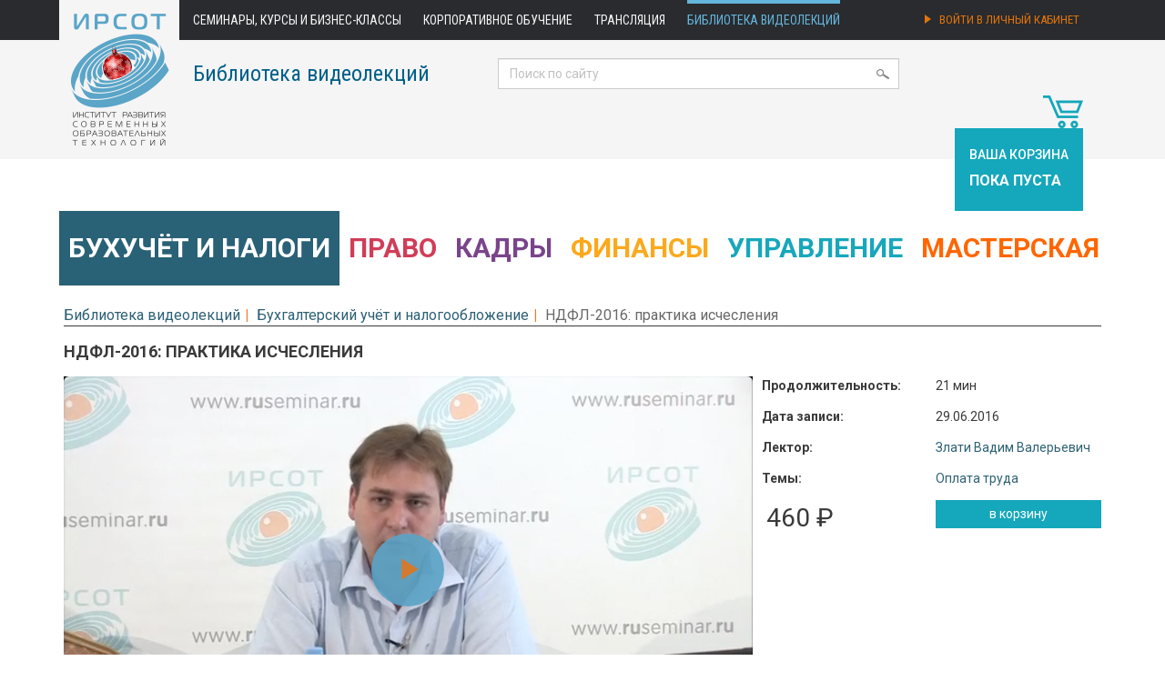

--- FILE ---
content_type: text/html; charset=utf-8
request_url: https://www.ruseminar.ru/videostore/videos/828
body_size: 6371
content:
<!DOCTYPE html>
<html lang="ru">
<head>
	<title>Видеолекция НДФЛ-2016: практика исчесления  | ИРСОТ</title>
	<meta charset="utf-8">
	<meta name="title" content="Видеолекция НДФЛ-2016: практика исчесления  | ИРСОТ">
	<meta name="keywords" content="Видеолекция, видео, Злати Вадим Валерьевич, Бухгалтерский учёт и налогообложение, Оплата труда">
	<meta name="description" content="Видеолекция: Три вида налоговой отчетности по НДФЛ, Сложности заполнения отчетности, Сроки перечисления налогов: начисление и дата фактического получения дохода, Ответственность налогоплательщиков за нарушение законодательства, Налогообложение доходов участников при выходе из ООО, Особенности...">
	<link rel="stylesheet" media="all" href="/assets/application-91d66c302ad96a50c3bf1595eee96350e96109c4f06605eee9aff7b118a849a9.css" data-turbolinks-track="true" />
	<script src="/assets/application-9be3d54014fdb04203d869852c74b1a0813325d0f4a06ea48505e2b82c935a7d.js" data-turbolinks-track="true"></script>
	<meta name="csrf-param" content="authenticity_token" />
<meta name="csrf-token" content="r4vApHHD9G/3wCbkH5PEeunnFqBEDgwIV0PyRoRSTpQX9B6je/Mu4m9DanDr/pSOJAUENDoRAim1VDL7veQAbQ==" />
	<!--[if lt IE 9]>
	<script src="http://html5shim.googlecode.com/svn/trunk/html5.js"></script>
	<![endif]-->
	<script type="text/javascript">
		$(function() {
			$("img.lazy").lazyload();
		});
	</script>
	<link rel="apple-touch-icon" sizes="57x57" href="/apple-icon-57x57.png">
	<link rel="apple-touch-icon" sizes="60x60" href="/apple-icon-60x60.png">
	<link rel="apple-touch-icon" sizes="72x72" href="/apple-icon-72x72.png">
	<link rel="apple-touch-icon" sizes="76x76" href="/apple-icon-76x76.png">
	<link rel="apple-touch-icon" sizes="114x114" href="/apple-icon-114x114.png">
	<link rel="apple-touch-icon" sizes="120x120" href="/apple-icon-120x120.png">
	<link rel="apple-touch-icon" sizes="144x144" href="/apple-icon-144x144.png">
	<link rel="apple-touch-icon" sizes="152x152" href="/apple-icon-152x152.png">
	<link rel="apple-touch-icon" sizes="180x180" href="/apple-icon-180x180.png">
	<link rel="icon" type="image/png" sizes="192x192"  href="/android-icon-192x192.png">
	<link rel="icon" type="image/png" sizes="32x32" href="/favicon-32x32.png">
	<link rel="icon" type="image/png" sizes="96x96" href="/favicon-96x96.png">
	<link rel="icon" type="image/png" sizes="16x16" href="/favicon-16x16.png">
	<link rel="manifest" href="/manifest.json">
	<meta name="msapplication-TileColor" content="#ffffff">
	<meta name="msapplication-TileImage" content="/ms-icon-144x144.png">
	<meta name="theme-color" content="#ffffff">

</head>
<body>

<header>
	<nav class="navbar navbar-default" role="navigation">
		<div class="container">
			<div class="navbar-header">
				<button type="button" class="navbar-toggle" data-toggle="collapse" data-target="#top-menu">
					<span class="sr-only">Toggle navigation</span>
					<span class="icon-bar"></span>
					<span class="icon-bar"></span>
					<span class="icon-bar"></span>
				</button>
				<a class="navbar-brand" href="/"><img border="0" height="174" src="/assets/irsot_logo_HNY@2x-c6e72c81e19dabe5e5931d7833952be21db31794a612e373ee1bf035364fdc63.png" alt="Irsot logo hny@2x" /></a>
			</div>

			<div class="collapse navbar-collapse" id="top-menu">
				<ul class="nav navbar-nav">
	<li>
			<a href="/seminar">Семинары, курсы и бизнес-классы</a>
	</li>
	<li>
			<a href="/corporate/learning">Корпоративное обучение</a>
	</li>
	<li class="hidden-sm">
			<a href="/distance-education">Трансляция</a>
	</li>
	<li>
			<a class="highlighted" href="/videostore">Библиотека видеолекций</a>
	</li>
</ul>
				    <ul class="nav navbar-nav navbar-right">
        <li>
	        <a class="account_signin" href="/account">
		        <div class="hidden-md">
			        <img width="7" height="10" class="login_icon" src="/assets/icons/login_arrow@2x-64e7e885da0d92a74be1a2a9fcb7d188828cb41bfce5e7683be9b107303a10fb.png" alt="Login arrow@2x" />
			        Войти в личный кабинет</div>
		        <div class="visible-md">
			        <img width="7" height="10" class="login_icon" src="/assets/icons/login_arrow@2x-64e7e885da0d92a74be1a2a9fcb7d188828cb41bfce5e7683be9b107303a10fb.png" alt="Login arrow@2x" />
			        Личный кабинет</div>
</a>        </li>
    </ul>

			</div>

		</div> <!-- /.container-fluid -->
	</nav>

	<div class="container videostore">
		<div id="header-titles">
					<p><a href="/videostore">Библиотека видеолекций</a></p>
		</div>
		<div id="header-search">
			<form action="/search" accept-charset="UTF-8" method="get"><input name="utf8" type="hidden" value="&#x2713;" />
	<input type="text" name="search_text" id="search_text" value="" placeholder="Поиск по сайту" class="form-control" />
	<img width="14" class="icon-search" src="/assets/icons/search_icon@2x-9f0306cfc89b8ab0e0a140f6464acaad91e3e38f3717bc8f5567e50bc7d46d92.png" alt="Search icon@2x" />
</form>
		</div>
	</div>
</header>

<script>
	(function(i,s,o,g,r,a,m){i['GoogleAnalyticsObject']=r;i[r]=i[r]||function(){
			(i[r].q=i[r].q||[]).push(arguments)},i[r].l=1*new Date();a=s.createElement(o), m=s.getElementsByTagName(o)[0];a.async=1;a.src=g;
		m.parentNode.insertBefore(a,m) })(window,document,'script','//www.google-analytics.com/analytics.js','ga');

	ga('create', 'UA-18019546-1', 'auto', {'allowLinker': true});
	ga('require', 'linker');
	ga('linker:autoLink', ['ruseminar.ru '] );
	ga('send', 'pageview');
</script>



<div class="container">
		<div id="cart">
			<div class="text-right">
	<img width="44" height="36" src="/assets/videostore/cart_icon-61adf381ca4d56ebb2057aa1d8cb6d8bb6ee69cd8ce09dc32893780feed41838.png" alt="Cart icon" />
</div>
	<div class="cart">
		<h4>Ваша корзина</h4>
		<p>пока пуста</p>
	</div>

		</div>


 	<div class="videostore">
			<div id="videostore_sections">
	<div class="row">
		<ul class="nav nav-pills nav-justified">
				<li class="active buh_uchet">
					<a class="buh_uchet" href="/videostore/section/bukhgalterskij-uchet-i-nalogooblozhenie">Бухучёт&nbsp;и&nbsp;налоги</a>				</li>
				<li class=" pravo">
					<a class="pravo" href="/videostore/section/pravo">Право</a>				</li>
				<li class=" kadry">
					<a class="kadry" href="/videostore/section/kadry">Кадры</a>				</li>
				<li class=" finance">
					<a class="finance" href="/videostore/section/finansy">Финансы</a>				</li>
				<li class=" management">
					<a class="management" href="/videostore/section/upravlenie">Управление</a>				</li>
				<li class=" workshop">
					<a class="workshop" href="/videostore/section/masterskaya">Мастерская</a>				</li>
		</ul>
	</div>
</div>


			<ol class="breadcrumb">
				<li><a href="/videostore">Библиотека видеолекций</a></li><li><a href="/videostore/section/bukhgalterskij-uchet-i-nalogooblozhenie">Бухгалтерский учёт и налогообложение</a></li><li>НДФЛ-2016: практика исчесления </li>
			</ol>


		

<div id="video">
	<h1>НДФЛ-2016: практика исчесления </h1>
	<div class="row">
		<div class="col-md-8">
			<div id="video">
				<div id="preview_text">Предварительный просмотр. Фрагмент</div>
				
				<link rel="stylesheet" href="/players/ruseminar/ruseminar-video.min.css">
				<script src="/players/ruseminar/ruseminar-video.min.js"></script>
				<script src="/players/ruseminar/ruseminar-video-hls-quality-selector.min.js"></script>
				<script src="/players/ruseminar/ru.js"></script>

				
			<div class="embed-responsive embed-responsive-16by9">
				<video-js id="video_player_1" class="">Проигрыватель загружается..</video-js>
			</div>
<script>
	var ready = function() {
		var player = videojs('video_player_1', {
			controls: true,
			width: '100%',
			height: '',
			autoplay: '',
			aspectRatio: '16:9',
			qualityMenu: true,
			poster: '/videostore/video/828/display_Snimok_ekrana_2016-07-20_v_22.03.08.png',
		  fluid: true,
		  language: 'ru',
			controlBar: {
        pictureInPictureToggle: false
      },
			
sources: [
{src: 'https://www.ruseminar.ru/videostore/video/828/hls/hd/playlist.m3u8?teaser=1', label: '720p', type: 'application/x-mpegURL', withCredentials: false},
{src: 'https://www.ruseminar.ru/videostore/video/828/hls/sd/playlist.m3u8?teaser=1', label: '360p', type: 'application/x-mpegURL', withCredentials: false},],
	    html5: {
		    vhs: {
	        overrideNative: !videojs.browser.IS_SAFARI,
					bandwidth: 6000000,
					customPixelRatio: 2,
					enableLowInitialPlaylist: false,
					useBandwidthFromLocalStorage: true,
		    },
		    nativeAudioTracks: false,
		    nativeVideoTracks: false,
				nativeTextTracks: false,
			},
		});
		// player.crossOrigin('anonymous');
		if (player.hlsQualitySelector) {
			console.log(player.qualityLevels());
        player.hlsQualitySelector({
            vjsIconClass: 'vjs-icon-cog',
				    displayQualitySelector: true,
            displayCurrentQuality: false
        });
    }
	};
	$(document).ready(ready);
	$(document).on('page:change', ready);
</script>

			</div>
		</div>
		<div class="col-md-4">
			<div class="row">
				<div class="video_attributes">
					<div class="col-md-6"><b>Продолжительность:</b></div>
					<div class="col-md-6">21 мин</div>
						<div class="col-md-6"><b>Дата записи:</b></div>
						<div class="col-md-6">29.06.2016</div>
					<div class="col-md-6"><b>Лектор:</b></div>
					<div class="col-md-6"> <a href="/videostore/lectors/zlati-vadim-valer-evich">Злати Вадим Валерьевич</a></div>
					<div class="col-md-6"><b>Темы:</b></div>
					<div class="col-md-6"> <a href="/videostore/topic/bukhgalterskij-uchet-i-nalogooblozhenie-oplata-truda">Оплата труда</a></div>
					<div class="col-md-6">
						<div class="price col-md-12">
							460 ₽
						</div>
					</div>
					<div class="col-md-6 cart_button">
						<form class="button_to" method="post" action="/videostore/line_items?product_id=828" data-remote="true"><input class="btn btn-cart btn-sm btn-block" onclick="ga (&quot;send&quot;, &quot;event&quot;, &quot;submit&quot;, &quot;btn btn-cart&quot;);" type="submit" value="в корзину" /><input type="hidden" name="authenticity_token" value="Xcr3ubudjUNt3WxW/VBfE+HLl/EBYNFPrQSyb2SYOD7ltSm+sa1XzvVeIMIJPQ/nLCmFZX9/325PE3LSXS52xw==" /></form>
					</div>
				</div>
			</div>
		</div>
	</div>
		<div class="col-sm-12 col-md-12">
			<div id="video_annotation">
				<h3>Содержание</h3>
				<ol>
<li>Три вида налоговой отчетности по НДФЛ.</li>
<li>Сложности заполнения отчетности.</li>
<li>Сроки перечисления налогов: начисление и дата фактического получения дохода.</li>
<li>Ответственность налогоплательщиков за нарушение законодательства.</li>
<li>Налогообложение доходов участников при выходе из ООО.</li>
<li>Особенности определения налогооблагаемой базы: доходы от вкладов в банках.</li>
<li>Дата фактического получения дохода и какая практика на сегодня уже существует.</li>
<li>Доходы в виде материальной выгоды от экономии на процентах.</li>
<li>Применение профессионального налогового вычета.</li>
<li>Стандартные налоговые вычеты.</li>
<li>Имущественные налоговые вычеты.</li>
<li>В каких случаях возврат излишне уплаченного НДФЛ не производится у налогового агента.</li>
<li>Выплата доходов по судебным решениям.</li>
</ol>
			</div>
		</div>
</div>


	</div>
</div>

<footer class="footer hidden-print">
	<div class="container">
		<div class="row">
			<div class="col-sm-2 col-md-2">
				<img width="93" src="/assets/irsot_logo_grey@2x-0e25db5af795e4a33f268e0c4da05d90df8abccf9f7aca01cae7eab2ad3b89e4.png" alt="Irsot logo grey@2x" />
				<br>
				<br>
				<br>
				<a href="mailto:seminar@ruseminar.ru"><img width="22" src="/assets/icons/email_icon@2x-9a2a5e91a2a7119ff60473c5b1683f8dc6a528fc3f41e6e1636d7f291b3eae61.png" alt="Email icon@2x" /></a>
				<a href="https://vk.com/public125465213"><img height="12" src="/assets/icons/vk_icon@2x-d8252170868c8e731439c6c8ddaaec0a323df68df705e9d52001addf738de044.png" alt="Vk icon@2x" /></a>
				<a href="https://ok.ru/group/54368725893370"><img width="12" src="/assets/icons/odnoklassniki_icon@2x-8fba947e78aaaae7ec3ddb691d887980964a8c60c6498e60565f291dc55ff70c.png" alt="Odnoklassniki icon@2x" /></a>
			</div>
			<div class="col-sm-5 col-md-3">
				<h4><a href="/about">О компании</a></h4>
				<ul>
					<li><a href="/news">Новости</a></li>
					<li><a href="/contacts">Контакты и схема проезда</a></li>
					<li><a href="/region">Региональные представители и агенты</a></li>
					<li><a href="/support">Тех. поддержка</a></li>
					<li><a href="/support/testbroadcast">Тестовая трансляция</a></li>
					<li><a href="/feedback">Обратная связь</a></li>
					<li><a href="/seminar/reviews">Отзывы участников</a></li>
					<li><a href="/terms/confidential">Политика конфиденциальности</a></li>
				</ul>
			</div>
			<div class="col-sm-5 col-md-3">
				<h4>Семинары, конференции, <br>курсы и бизнес-классы</h4>
				<ul>
					<li><a href="/corporate">Корпоративное обучение</a></li>
					<li><a href="/distance-education">Трансляция</a></li>
					<li><a href="/terms">Условия участия</a></li>
					<li><a href="/terms/personal">Условия участия физ. лица</a></li>
					<li><a href="/structured-program">Учебно-методические материалы</a></li>
					<li><a href="/seminar/bukhgalterskij-uchet-i-nalogooblozhenie">Мероприятия по бухучёту</a></li>
					<li><a href="/seminar/pravo">Мероприятия по праву</a></li>
					<li><a href="/seminar/kadry">Мероприятия по кадрам</a></li>
					<li><a href="/seminar/finansy">Мероприятия по финансам</a></li>
					<li><a href="/seminar/upravlenie">Мероприятия по управлению</a></li>
				</ul>
			</div>
			<div class="col-sm-5 col-md-3">
				<h4><a href="/videostore">Библиотека видеолекций</a></h4>
				<ul>
					<li><a href="/videostore/terms">Пользовательское соглашение</a></li>
					<li><a href="/videostore/price">Скидки и абонементы</a></li>
					<li><a href="/videostore/terms#tech">Технические требования</a></li>
				</ul>
			</div>
		</div>

		<div class="row">
			<div class="col-sm-2 col-md-2">
				<span class="copy">&copy; 2014 &mdash; 2025</span><br>
				<a href="/sitemap">Карта сайта</a>
			</div>
			<div class="col-sm-10 col-md-10">
				<a href="https://www.ruseminar.ru">Институт развития современных образовательных технологий</a><br>
				<a href="http://irsot.ru/about/information">Сведения об образовательной организации</a>
			</div>
		</div>
	</div>
</footer>


<!-- RedHelper -->
<script id="rhlpscrtg" type="text/javascript" charset="utf-8" async="async"
        src="https://web.redhelper.ru/service/main.js?c=mnesterov">
</script>
<!--/Redhelper -->

</body>
</html>


--- FILE ---
content_type: text/css
request_url: https://www.ruseminar.ru/assets/application-91d66c302ad96a50c3bf1595eee96350e96109c4f06605eee9aff7b118a849a9.css
body_size: 45198
content:
@import url(https://fonts.googleapis.com/css?family=Roboto:400,400i,500,500i,700,700i&amp;subset=cyrillic,cyrillic-ext,latin-ext);@import url(https://fonts.googleapis.com/css?family=Roboto+Condensed&subset=latin,cyrillic,cyrillic-ext,latin-ext);.select2-container{box-sizing:border-box;display:inline-block;margin:0;position:relative;vertical-align:middle}.select2-container .select2-selection--single{box-sizing:border-box;cursor:pointer;display:block;height:28px;-moz-user-select:none;-ms-user-select:none;user-select:none;-webkit-user-select:none}.select2-container .select2-selection--single .select2-selection__rendered{display:block;padding-left:8px;padding-right:20px;overflow:hidden;text-overflow:ellipsis;white-space:nowrap}.select2-container .select2-selection--single .select2-selection__clear{position:relative}.select2-container[dir="rtl"] .select2-selection--single .select2-selection__rendered{padding-right:8px;padding-left:20px}.select2-container .select2-selection--multiple{box-sizing:border-box;cursor:pointer;display:block;min-height:32px;-moz-user-select:none;-ms-user-select:none;user-select:none;-webkit-user-select:none}.select2-container .select2-selection--multiple .select2-selection__rendered{display:inline-block;overflow:hidden;padding-left:8px;text-overflow:ellipsis;white-space:nowrap}.select2-container .select2-search--inline{float:left}.select2-container .select2-search--inline .select2-search__field{box-sizing:border-box;border:none;font-size:100%;margin-top:5px;padding:0}.select2-container .select2-search--inline .select2-search__field::-webkit-search-cancel-button{-webkit-appearance:none}.select2-dropdown{background-color:white;border:1px solid #aaa;border-radius:4px;box-sizing:border-box;display:block;position:absolute;left:-100000px;width:100%;z-index:1051}.select2-results{display:block}.select2-results__options{list-style:none;margin:0;padding:0}.select2-results__option{padding:6px;-moz-user-select:none;-ms-user-select:none;user-select:none;-webkit-user-select:none}.select2-results__option[aria-selected]{cursor:pointer}.select2-container--open .select2-dropdown{left:0}.select2-container--open .select2-dropdown--above{border-bottom:none;border-bottom-left-radius:0;border-bottom-right-radius:0}.select2-container--open .select2-dropdown--below{border-top:none;border-top-left-radius:0;border-top-right-radius:0}.select2-search--dropdown{display:block;padding:4px}.select2-search--dropdown .select2-search__field{padding:4px;width:100%;box-sizing:border-box}.select2-search--dropdown .select2-search__field::-webkit-search-cancel-button{-webkit-appearance:none}.select2-search--dropdown.select2-search--hide{display:none}.select2-close-mask{border:0;margin:0;padding:0;display:block;position:fixed;left:0;top:0;min-height:100%;min-width:100%;height:auto;width:auto;opacity:0;z-index:99;background-color:#fff;filter:alpha(opacity=0)}.select2-hidden-accessible{border:0 !important;clip:rect(0 0 0 0) !important;-webkit-clip-path:inset(50%) !important;clip-path:inset(50%) !important;height:1px !important;overflow:hidden !important;padding:0 !important;position:absolute !important;width:1px !important;white-space:nowrap !important}.select2-container--default .select2-selection--single{background-color:#fff;border:1px solid #aaa;border-radius:4px}.select2-container--default .select2-selection--single .select2-selection__rendered{color:#444;line-height:28px}.select2-container--default .select2-selection--single .select2-selection__clear{cursor:pointer;float:right;font-weight:bold}.select2-container--default .select2-selection--single .select2-selection__placeholder{color:#999}.select2-container--default .select2-selection--single .select2-selection__arrow{height:26px;position:absolute;top:1px;right:1px;width:20px}.select2-container--default .select2-selection--single .select2-selection__arrow b{border-color:#888 transparent transparent transparent;border-style:solid;border-width:5px 4px 0 4px;height:0;left:50%;margin-left:-4px;margin-top:-2px;position:absolute;top:50%;width:0}.select2-container--default[dir="rtl"] .select2-selection--single .select2-selection__clear{float:left}.select2-container--default[dir="rtl"] .select2-selection--single .select2-selection__arrow{left:1px;right:auto}.select2-container--default.select2-container--disabled .select2-selection--single{background-color:#eee;cursor:default}.select2-container--default.select2-container--disabled .select2-selection--single .select2-selection__clear{display:none}.select2-container--default.select2-container--open .select2-selection--single .select2-selection__arrow b{border-color:transparent transparent #888 transparent;border-width:0 4px 5px 4px}.select2-container--default .select2-selection--multiple{background-color:white;border:1px solid #aaa;border-radius:4px;cursor:text}.select2-container--default .select2-selection--multiple .select2-selection__rendered{box-sizing:border-box;list-style:none;margin:0;padding:0 5px;width:100%}.select2-container--default .select2-selection--multiple .select2-selection__rendered li{list-style:none}.select2-container--default .select2-selection--multiple .select2-selection__placeholder{color:#999;margin-top:5px;float:left}.select2-container--default .select2-selection--multiple .select2-selection__clear{cursor:pointer;float:right;font-weight:bold;margin-top:5px;margin-right:10px}.select2-container--default .select2-selection--multiple .select2-selection__choice{background-color:#e4e4e4;border:1px solid #aaa;border-radius:4px;cursor:default;float:left;margin-right:5px;margin-top:5px;padding:0 5px}.select2-container--default .select2-selection--multiple .select2-selection__choice__remove{color:#999;cursor:pointer;display:inline-block;font-weight:bold;margin-right:2px}.select2-container--default .select2-selection--multiple .select2-selection__choice__remove:hover{color:#333}.select2-container--default[dir="rtl"] .select2-selection--multiple .select2-selection__choice,.select2-container--default[dir="rtl"] .select2-selection--multiple .select2-selection__placeholder,.select2-container--default[dir="rtl"] .select2-selection--multiple .select2-search--inline{float:right}.select2-container--default[dir="rtl"] .select2-selection--multiple .select2-selection__choice{margin-left:5px;margin-right:auto}.select2-container--default[dir="rtl"] .select2-selection--multiple .select2-selection__choice__remove{margin-left:2px;margin-right:auto}.select2-container--default.select2-container--focus .select2-selection--multiple{border:solid black 1px;outline:0}.select2-container--default.select2-container--disabled .select2-selection--multiple{background-color:#eee;cursor:default}.select2-container--default.select2-container--disabled .select2-selection__choice__remove{display:none}.select2-container--default.select2-container--open.select2-container--above .select2-selection--single,.select2-container--default.select2-container--open.select2-container--above .select2-selection--multiple{border-top-left-radius:0;border-top-right-radius:0}.select2-container--default.select2-container--open.select2-container--below .select2-selection--single,.select2-container--default.select2-container--open.select2-container--below .select2-selection--multiple{border-bottom-left-radius:0;border-bottom-right-radius:0}.select2-container--default .select2-search--dropdown .select2-search__field{border:1px solid #aaa}.select2-container--default .select2-search--inline .select2-search__field{background:transparent;border:none;outline:0;box-shadow:none;-webkit-appearance:textfield}.select2-container--default .select2-results>.select2-results__options{max-height:200px;overflow-y:auto}.select2-container--default .select2-results__option[role=group]{padding:0}.select2-container--default .select2-results__option[aria-disabled=true]{color:#999}.select2-container--default .select2-results__option[aria-selected=true]{background-color:#ddd}.select2-container--default .select2-results__option .select2-results__option{padding-left:1em}.select2-container--default .select2-results__option .select2-results__option .select2-results__group{padding-left:0}.select2-container--default .select2-results__option .select2-results__option .select2-results__option{margin-left:-1em;padding-left:2em}.select2-container--default .select2-results__option .select2-results__option .select2-results__option .select2-results__option{margin-left:-2em;padding-left:3em}.select2-container--default .select2-results__option .select2-results__option .select2-results__option .select2-results__option .select2-results__option{margin-left:-3em;padding-left:4em}.select2-container--default .select2-results__option .select2-results__option .select2-results__option .select2-results__option .select2-results__option .select2-results__option{margin-left:-4em;padding-left:5em}.select2-container--default .select2-results__option .select2-results__option .select2-results__option .select2-results__option .select2-results__option .select2-results__option .select2-results__option{margin-left:-5em;padding-left:6em}.select2-container--default .select2-results__option--highlighted[aria-selected]{background-color:#5897fb;color:white}.select2-container--default .select2-results__group{cursor:default;display:block;padding:6px}.select2-container--classic .select2-selection--single{background-color:#f7f7f7;border:1px solid #aaa;border-radius:4px;outline:0;background-image:linear-gradient(to bottom, white 50%, #eee 100%);background-repeat:repeat-x;filter:progid:DXImageTransform.Microsoft.gradient(startColorstr='#FFFFFFFF', endColorstr='#FFEEEEEE', GradientType=0)}.select2-container--classic .select2-selection--single:focus{border:1px solid #5897fb}.select2-container--classic .select2-selection--single .select2-selection__rendered{color:#444;line-height:28px}.select2-container--classic .select2-selection--single .select2-selection__clear{cursor:pointer;float:right;font-weight:bold;margin-right:10px}.select2-container--classic .select2-selection--single .select2-selection__placeholder{color:#999}.select2-container--classic .select2-selection--single .select2-selection__arrow{background-color:#ddd;border:none;border-left:1px solid #aaa;border-top-right-radius:4px;border-bottom-right-radius:4px;height:26px;position:absolute;top:1px;right:1px;width:20px;background-image:linear-gradient(to bottom, #eee 50%, #ccc 100%);background-repeat:repeat-x;filter:progid:DXImageTransform.Microsoft.gradient(startColorstr='#FFEEEEEE', endColorstr='#FFCCCCCC', GradientType=0)}.select2-container--classic .select2-selection--single .select2-selection__arrow b{border-color:#888 transparent transparent transparent;border-style:solid;border-width:5px 4px 0 4px;height:0;left:50%;margin-left:-4px;margin-top:-2px;position:absolute;top:50%;width:0}.select2-container--classic[dir="rtl"] .select2-selection--single .select2-selection__clear{float:left}.select2-container--classic[dir="rtl"] .select2-selection--single .select2-selection__arrow{border:none;border-right:1px solid #aaa;border-radius:0;border-top-left-radius:4px;border-bottom-left-radius:4px;left:1px;right:auto}.select2-container--classic.select2-container--open .select2-selection--single{border:1px solid #5897fb}.select2-container--classic.select2-container--open .select2-selection--single .select2-selection__arrow{background:transparent;border:none}.select2-container--classic.select2-container--open .select2-selection--single .select2-selection__arrow b{border-color:transparent transparent #888 transparent;border-width:0 4px 5px 4px}.select2-container--classic.select2-container--open.select2-container--above .select2-selection--single{border-top:none;border-top-left-radius:0;border-top-right-radius:0;background-image:linear-gradient(to bottom, white 0%, #eee 50%);background-repeat:repeat-x;filter:progid:DXImageTransform.Microsoft.gradient(startColorstr='#FFFFFFFF', endColorstr='#FFEEEEEE', GradientType=0)}.select2-container--classic.select2-container--open.select2-container--below .select2-selection--single{border-bottom:none;border-bottom-left-radius:0;border-bottom-right-radius:0;background-image:linear-gradient(to bottom, #eee 50%, white 100%);background-repeat:repeat-x;filter:progid:DXImageTransform.Microsoft.gradient(startColorstr='#FFEEEEEE', endColorstr='#FFFFFFFF', GradientType=0)}.select2-container--classic .select2-selection--multiple{background-color:white;border:1px solid #aaa;border-radius:4px;cursor:text;outline:0}.select2-container--classic .select2-selection--multiple:focus{border:1px solid #5897fb}.select2-container--classic .select2-selection--multiple .select2-selection__rendered{list-style:none;margin:0;padding:0 5px}.select2-container--classic .select2-selection--multiple .select2-selection__clear{display:none}.select2-container--classic .select2-selection--multiple .select2-selection__choice{background-color:#e4e4e4;border:1px solid #aaa;border-radius:4px;cursor:default;float:left;margin-right:5px;margin-top:5px;padding:0 5px}.select2-container--classic .select2-selection--multiple .select2-selection__choice__remove{color:#888;cursor:pointer;display:inline-block;font-weight:bold;margin-right:2px}.select2-container--classic .select2-selection--multiple .select2-selection__choice__remove:hover{color:#555}.select2-container--classic[dir="rtl"] .select2-selection--multiple .select2-selection__choice{float:right;margin-left:5px;margin-right:auto}.select2-container--classic[dir="rtl"] .select2-selection--multiple .select2-selection__choice__remove{margin-left:2px;margin-right:auto}.select2-container--classic.select2-container--open .select2-selection--multiple{border:1px solid #5897fb}.select2-container--classic.select2-container--open.select2-container--above .select2-selection--multiple{border-top:none;border-top-left-radius:0;border-top-right-radius:0}.select2-container--classic.select2-container--open.select2-container--below .select2-selection--multiple{border-bottom:none;border-bottom-left-radius:0;border-bottom-right-radius:0}.select2-container--classic .select2-search--dropdown .select2-search__field{border:1px solid #aaa;outline:0}.select2-container--classic .select2-search--inline .select2-search__field{outline:0;box-shadow:none}.select2-container--classic .select2-dropdown{background-color:white;border:1px solid transparent}.select2-container--classic .select2-dropdown--above{border-bottom:none}.select2-container--classic .select2-dropdown--below{border-top:none}.select2-container--classic .select2-results>.select2-results__options{max-height:200px;overflow-y:auto}.select2-container--classic .select2-results__option[role=group]{padding:0}.select2-container--classic .select2-results__option[aria-disabled=true]{color:grey}.select2-container--classic .select2-results__option--highlighted[aria-selected]{background-color:#3875d7;color:white}.select2-container--classic .select2-results__group{cursor:default;display:block;padding:6px}.select2-container--classic.select2-container--open .select2-dropdown{border-color:#5897fb}/*!
 * Select2 Bootstrap Theme v0.1.0-beta.10 (https://select2.github.io/select2-bootstrap-theme)
 * Copyright 2015-2017 Florian Kissling and contributors (https://github.com/select2/select2-bootstrap-theme/graphs/contributors)
 * Licensed under MIT (https://github.com/select2/select2-bootstrap-theme/blob/master/LICENSE)
 */.select2-container--bootstrap{display:block}.select2-container--bootstrap .select2-selection{box-shadow:inset 0 1px 1px rgba(0,0,0,0.075);background-color:#fff;border:1px solid #ccc;border-radius:4px;color:#555555;font-size:14px;outline:0}.select2-container--bootstrap .select2-selection.form-control{border-radius:4px}.select2-container--bootstrap .select2-search--dropdown .select2-search__field{box-shadow:inset 0 1px 1px rgba(0,0,0,0.075);background-color:#fff;border:1px solid #ccc;border-radius:4px;color:#555555;font-size:14px}.select2-container--bootstrap .select2-search__field{outline:0}.select2-container--bootstrap .select2-search__field::-webkit-input-placeholder{color:#999}.select2-container--bootstrap .select2-search__field:-moz-placeholder{color:#999}.select2-container--bootstrap .select2-search__field::-moz-placeholder{color:#999;opacity:1}.select2-container--bootstrap .select2-search__field:-ms-input-placeholder{color:#999}.select2-container--bootstrap .select2-results__option{padding:6px 12px}.select2-container--bootstrap .select2-results__option[role=group]{padding:0}.select2-container--bootstrap .select2-results__option[aria-disabled=true]{color:#777777;cursor:not-allowed}.select2-container--bootstrap .select2-results__option[aria-selected=true]{background-color:#f5f5f5;color:#262626}.select2-container--bootstrap .select2-results__option--highlighted[aria-selected]{background-color:#337ab7;color:#fff}.select2-container--bootstrap .select2-results__option .select2-results__option{padding:6px 12px}.select2-container--bootstrap .select2-results__option .select2-results__option .select2-results__group{padding-left:0}.select2-container--bootstrap .select2-results__option .select2-results__option .select2-results__option{margin-left:-12px;padding-left:24px}.select2-container--bootstrap .select2-results__option .select2-results__option .select2-results__option .select2-results__option{margin-left:-24px;padding-left:36px}.select2-container--bootstrap .select2-results__option .select2-results__option .select2-results__option .select2-results__option .select2-results__option{margin-left:-36px;padding-left:48px}.select2-container--bootstrap .select2-results__option .select2-results__option .select2-results__option .select2-results__option .select2-results__option .select2-results__option{margin-left:-48px;padding-left:60px}.select2-container--bootstrap .select2-results__option .select2-results__option .select2-results__option .select2-results__option .select2-results__option .select2-results__option .select2-results__option{margin-left:-60px;padding-left:72px}.select2-container--bootstrap .select2-results__group{color:#777777;display:block;padding:6px 12px;font-size:12px;line-height:1.42857143;white-space:nowrap}.select2-container--bootstrap.select2-container--focus .select2-selection,.select2-container--bootstrap.select2-container--open .select2-selection{box-shadow:inset 0 1px 1px rgba(0,0,0,0.075),0 0 8px rgba(102,175,233,0.6);transition:border-color ease-in-out 0.15s, box-shadow ease-in-out 0.15s;border-color:#66afe9}.select2-container--bootstrap.select2-container--open .select2-selection .select2-selection__arrow b{border-color:transparent transparent #999 transparent;border-width:0 4px 4px 4px}.select2-container--bootstrap.select2-container--open.select2-container--below .select2-selection{border-bottom-right-radius:0;border-bottom-left-radius:0;border-bottom-color:transparent}.select2-container--bootstrap.select2-container--open.select2-container--above .select2-selection{border-top-right-radius:0;border-top-left-radius:0;border-top-color:transparent}.select2-container--bootstrap .select2-selection__clear{color:#999;cursor:pointer;float:right;font-weight:bold;margin-right:10px}.select2-container--bootstrap .select2-selection__clear:hover{color:#333}.select2-container--bootstrap.select2-container--disabled .select2-selection{border-color:#ccc;box-shadow:none}.select2-container--bootstrap.select2-container--disabled .select2-selection,.select2-container--bootstrap.select2-container--disabled .select2-search__field{cursor:not-allowed}.select2-container--bootstrap.select2-container--disabled .select2-selection,.select2-container--bootstrap.select2-container--disabled .select2-selection--multiple .select2-selection__choice{background-color:#eeeeee}.select2-container--bootstrap.select2-container--disabled .select2-selection__clear,.select2-container--bootstrap.select2-container--disabled .select2-selection--multiple .select2-selection__choice__remove{display:none}.select2-container--bootstrap .select2-dropdown{box-shadow:0 6px 12px rgba(0,0,0,0.175);border-color:#66afe9;overflow-x:hidden;margin-top:-1px}.select2-container--bootstrap .select2-dropdown--above{box-shadow:0px -6px 12px rgba(0,0,0,0.175);margin-top:1px}.select2-container--bootstrap .select2-results>.select2-results__options{max-height:200px;overflow-y:auto}.select2-container--bootstrap .select2-selection--single{height:34px;line-height:1.42857143;padding:6px 24px 6px 12px}.select2-container--bootstrap .select2-selection--single .select2-selection__arrow{position:absolute;bottom:0;right:12px;top:0;width:4px}.select2-container--bootstrap .select2-selection--single .select2-selection__arrow b{border-color:#999 transparent transparent transparent;border-style:solid;border-width:4px 4px 0 4px;height:0;left:0;margin-left:-4px;margin-top:-2px;position:absolute;top:50%;width:0}.select2-container--bootstrap .select2-selection--single .select2-selection__rendered{color:#555555;padding:0}.select2-container--bootstrap .select2-selection--single .select2-selection__placeholder{color:#999}.select2-container--bootstrap .select2-selection--multiple{min-height:34px;padding:0;height:auto}.select2-container--bootstrap .select2-selection--multiple .select2-selection__rendered{box-sizing:border-box;display:block;line-height:1.42857143;list-style:none;margin:0;overflow:hidden;padding:0;width:100%;text-overflow:ellipsis;white-space:nowrap}.select2-container--bootstrap .select2-selection--multiple .select2-selection__placeholder{color:#999;float:left;margin-top:5px}.select2-container--bootstrap .select2-selection--multiple .select2-selection__choice{color:#555555;background:#fff;border:1px solid #ccc;border-radius:4px;cursor:default;float:left;margin:5px 0 0 6px;padding:0 6px}.select2-container--bootstrap .select2-selection--multiple .select2-search--inline .select2-search__field{background:transparent;padding:0 12px;height:32px;line-height:1.42857143;margin-top:0;min-width:5em}.select2-container--bootstrap .select2-selection--multiple .select2-selection__choice__remove{color:#999;cursor:pointer;display:inline-block;font-weight:bold;margin-right:3px}.select2-container--bootstrap .select2-selection--multiple .select2-selection__choice__remove:hover{color:#333}.select2-container--bootstrap .select2-selection--multiple .select2-selection__clear{margin-top:6px}.select2-container--bootstrap .select2-selection--single.input-sm,.select2-container--bootstrap .input-group-sm>.select2-selection--single.form-control,.select2-container--bootstrap .input-group-sm>.select2-selection--single.input-group-addon,.select2-container--bootstrap .input-group-sm>.input-group-btn>.select2-selection--single.btn,.select2-container--bootstrap .input-group-sm>.input-group-btn>.select2-selection--single.help-button,.select2-container--bootstrap .input-group-sm>.input-group-btn>.select2-selection--single.copy-button,.select2-container--bootstrap .input-group-sm>.input-group-btn>.select2-selection--single.user-button,.select2-container--bootstrap .input-group-sm>.input-group-btn>.select2-selection--single.delete-button,.select2-container--bootstrap .input-group-sm>.input-group-btn>.select2-selection--single.edit-button,.select2-container--bootstrap .input-group-sm>.input-group-btn>.select2-selection--single.show-button,.select2-container--bootstrap .forum .post .actions #like_dislike .input-group-sm>.input-group-btn>.select2-selection--single.dislike,.forum .post .actions #like_dislike .select2-container--bootstrap .input-group-sm>.input-group-btn>.select2-selection--single.dislike,.select2-container--bootstrap .forum .post .actions #like_dislike .input-group-sm>.input-group-btn>.select2-selection--single.like,.forum .post .actions #like_dislike .select2-container--bootstrap .input-group-sm>.input-group-btn>.select2-selection--single.like,.input-group-sm .select2-container--bootstrap .select2-selection--single,.form-group-sm .select2-container--bootstrap .select2-selection--single{border-radius:3px;font-size:12px;height:30px;line-height:1.5;padding:5px 22px 5px 10px}.select2-container--bootstrap .select2-selection--single.input-sm .select2-selection__arrow b,.select2-container--bootstrap .input-group-sm>.select2-selection--single.form-control .select2-selection__arrow b,.select2-container--bootstrap .input-group-sm>.select2-selection--single.input-group-addon .select2-selection__arrow b,.select2-container--bootstrap .input-group-sm>.input-group-btn>.select2-selection--single.btn .select2-selection__arrow b,.select2-container--bootstrap .input-group-sm>.input-group-btn>.select2-selection--single.help-button .select2-selection__arrow b,.select2-container--bootstrap .input-group-sm>.input-group-btn>.select2-selection--single.copy-button .select2-selection__arrow b,.select2-container--bootstrap .input-group-sm>.input-group-btn>.select2-selection--single.user-button .select2-selection__arrow b,.select2-container--bootstrap .input-group-sm>.input-group-btn>.select2-selection--single.delete-button .select2-selection__arrow b,.select2-container--bootstrap .input-group-sm>.input-group-btn>.select2-selection--single.edit-button .select2-selection__arrow b,.select2-container--bootstrap .input-group-sm>.input-group-btn>.select2-selection--single.show-button .select2-selection__arrow b,.select2-container--bootstrap .forum .post .actions #like_dislike .input-group-sm>.input-group-btn>.select2-selection--single.dislike .select2-selection__arrow b,.forum .post .actions #like_dislike .select2-container--bootstrap .input-group-sm>.input-group-btn>.select2-selection--single.dislike .select2-selection__arrow b,.select2-container--bootstrap .forum .post .actions #like_dislike .input-group-sm>.input-group-btn>.select2-selection--single.like .select2-selection__arrow b,.forum .post .actions #like_dislike .select2-container--bootstrap .input-group-sm>.input-group-btn>.select2-selection--single.like .select2-selection__arrow b,.input-group-sm .select2-container--bootstrap .select2-selection--single .select2-selection__arrow b,.form-group-sm .select2-container--bootstrap .select2-selection--single .select2-selection__arrow b{margin-left:-5px}.select2-container--bootstrap .select2-selection--multiple.input-sm,.select2-container--bootstrap .input-group-sm>.select2-selection--multiple.form-control,.select2-container--bootstrap .input-group-sm>.select2-selection--multiple.input-group-addon,.select2-container--bootstrap .input-group-sm>.input-group-btn>.select2-selection--multiple.btn,.select2-container--bootstrap .input-group-sm>.input-group-btn>.select2-selection--multiple.help-button,.select2-container--bootstrap .input-group-sm>.input-group-btn>.select2-selection--multiple.copy-button,.select2-container--bootstrap .input-group-sm>.input-group-btn>.select2-selection--multiple.user-button,.select2-container--bootstrap .input-group-sm>.input-group-btn>.select2-selection--multiple.delete-button,.select2-container--bootstrap .input-group-sm>.input-group-btn>.select2-selection--multiple.edit-button,.select2-container--bootstrap .input-group-sm>.input-group-btn>.select2-selection--multiple.show-button,.select2-container--bootstrap .forum .post .actions #like_dislike .input-group-sm>.input-group-btn>.select2-selection--multiple.dislike,.forum .post .actions #like_dislike .select2-container--bootstrap .input-group-sm>.input-group-btn>.select2-selection--multiple.dislike,.select2-container--bootstrap .forum .post .actions #like_dislike .input-group-sm>.input-group-btn>.select2-selection--multiple.like,.forum .post .actions #like_dislike .select2-container--bootstrap .input-group-sm>.input-group-btn>.select2-selection--multiple.like,.input-group-sm .select2-container--bootstrap .select2-selection--multiple,.form-group-sm .select2-container--bootstrap .select2-selection--multiple{min-height:30px;border-radius:3px}.select2-container--bootstrap .select2-selection--multiple.input-sm .select2-selection__choice,.select2-container--bootstrap .input-group-sm>.select2-selection--multiple.form-control .select2-selection__choice,.select2-container--bootstrap .input-group-sm>.select2-selection--multiple.input-group-addon .select2-selection__choice,.select2-container--bootstrap .input-group-sm>.input-group-btn>.select2-selection--multiple.btn .select2-selection__choice,.select2-container--bootstrap .input-group-sm>.input-group-btn>.select2-selection--multiple.help-button .select2-selection__choice,.select2-container--bootstrap .input-group-sm>.input-group-btn>.select2-selection--multiple.copy-button .select2-selection__choice,.select2-container--bootstrap .input-group-sm>.input-group-btn>.select2-selection--multiple.user-button .select2-selection__choice,.select2-container--bootstrap .input-group-sm>.input-group-btn>.select2-selection--multiple.delete-button .select2-selection__choice,.select2-container--bootstrap .input-group-sm>.input-group-btn>.select2-selection--multiple.edit-button .select2-selection__choice,.select2-container--bootstrap .input-group-sm>.input-group-btn>.select2-selection--multiple.show-button .select2-selection__choice,.select2-container--bootstrap .forum .post .actions #like_dislike .input-group-sm>.input-group-btn>.select2-selection--multiple.dislike .select2-selection__choice,.forum .post .actions #like_dislike .select2-container--bootstrap .input-group-sm>.input-group-btn>.select2-selection--multiple.dislike .select2-selection__choice,.select2-container--bootstrap .forum .post .actions #like_dislike .input-group-sm>.input-group-btn>.select2-selection--multiple.like .select2-selection__choice,.forum .post .actions #like_dislike .select2-container--bootstrap .input-group-sm>.input-group-btn>.select2-selection--multiple.like .select2-selection__choice,.input-group-sm .select2-container--bootstrap .select2-selection--multiple .select2-selection__choice,.form-group-sm .select2-container--bootstrap .select2-selection--multiple .select2-selection__choice{font-size:12px;line-height:1.5;margin:4px 0 0 5px;padding:0 5px}.select2-container--bootstrap .select2-selection--multiple.input-sm .select2-search--inline .select2-search__field,.select2-container--bootstrap .input-group-sm>.select2-selection--multiple.form-control .select2-search--inline .select2-search__field,.select2-container--bootstrap .input-group-sm>.select2-selection--multiple.input-group-addon .select2-search--inline .select2-search__field,.select2-container--bootstrap .input-group-sm>.input-group-btn>.select2-selection--multiple.btn .select2-search--inline .select2-search__field,.select2-container--bootstrap .input-group-sm>.input-group-btn>.select2-selection--multiple.help-button .select2-search--inline .select2-search__field,.select2-container--bootstrap .input-group-sm>.input-group-btn>.select2-selection--multiple.copy-button .select2-search--inline .select2-search__field,.select2-container--bootstrap .input-group-sm>.input-group-btn>.select2-selection--multiple.user-button .select2-search--inline .select2-search__field,.select2-container--bootstrap .input-group-sm>.input-group-btn>.select2-selection--multiple.delete-button .select2-search--inline .select2-search__field,.select2-container--bootstrap .input-group-sm>.input-group-btn>.select2-selection--multiple.edit-button .select2-search--inline .select2-search__field,.select2-container--bootstrap .input-group-sm>.input-group-btn>.select2-selection--multiple.show-button .select2-search--inline .select2-search__field,.select2-container--bootstrap .forum .post .actions #like_dislike .input-group-sm>.input-group-btn>.select2-selection--multiple.dislike .select2-search--inline .select2-search__field,.forum .post .actions #like_dislike .select2-container--bootstrap .input-group-sm>.input-group-btn>.select2-selection--multiple.dislike .select2-search--inline .select2-search__field,.select2-container--bootstrap .forum .post .actions #like_dislike .input-group-sm>.input-group-btn>.select2-selection--multiple.like .select2-search--inline .select2-search__field,.forum .post .actions #like_dislike .select2-container--bootstrap .input-group-sm>.input-group-btn>.select2-selection--multiple.like .select2-search--inline .select2-search__field,.input-group-sm .select2-container--bootstrap .select2-selection--multiple .select2-search--inline .select2-search__field,.form-group-sm .select2-container--bootstrap .select2-selection--multiple .select2-search--inline .select2-search__field{padding:0 10px;font-size:12px;height:28px;line-height:1.5}.select2-container--bootstrap .select2-selection--multiple.input-sm .select2-selection__clear,.select2-container--bootstrap .input-group-sm>.select2-selection--multiple.form-control .select2-selection__clear,.select2-container--bootstrap .input-group-sm>.select2-selection--multiple.input-group-addon .select2-selection__clear,.select2-container--bootstrap .input-group-sm>.input-group-btn>.select2-selection--multiple.btn .select2-selection__clear,.select2-container--bootstrap .input-group-sm>.input-group-btn>.select2-selection--multiple.help-button .select2-selection__clear,.select2-container--bootstrap .input-group-sm>.input-group-btn>.select2-selection--multiple.copy-button .select2-selection__clear,.select2-container--bootstrap .input-group-sm>.input-group-btn>.select2-selection--multiple.user-button .select2-selection__clear,.select2-container--bootstrap .input-group-sm>.input-group-btn>.select2-selection--multiple.delete-button .select2-selection__clear,.select2-container--bootstrap .input-group-sm>.input-group-btn>.select2-selection--multiple.edit-button .select2-selection__clear,.select2-container--bootstrap .input-group-sm>.input-group-btn>.select2-selection--multiple.show-button .select2-selection__clear,.select2-container--bootstrap .forum .post .actions #like_dislike .input-group-sm>.input-group-btn>.select2-selection--multiple.dislike .select2-selection__clear,.forum .post .actions #like_dislike .select2-container--bootstrap .input-group-sm>.input-group-btn>.select2-selection--multiple.dislike .select2-selection__clear,.select2-container--bootstrap .forum .post .actions #like_dislike .input-group-sm>.input-group-btn>.select2-selection--multiple.like .select2-selection__clear,.forum .post .actions #like_dislike .select2-container--bootstrap .input-group-sm>.input-group-btn>.select2-selection--multiple.like .select2-selection__clear,.input-group-sm .select2-container--bootstrap .select2-selection--multiple .select2-selection__clear,.form-group-sm .select2-container--bootstrap .select2-selection--multiple .select2-selection__clear{margin-top:5px}.select2-container--bootstrap .select2-selection--single.input-lg,.select2-container--bootstrap .input-group-lg>.select2-selection--single.form-control,.select2-container--bootstrap .input-group-lg>.select2-selection--single.input-group-addon,.select2-container--bootstrap .input-group-lg>.input-group-btn>.select2-selection--single.btn,.select2-container--bootstrap .input-group-lg>.input-group-btn>.select2-selection--single.help-button,.select2-container--bootstrap .input-group-lg>.input-group-btn>.select2-selection--single.copy-button,.select2-container--bootstrap .input-group-lg>.input-group-btn>.select2-selection--single.user-button,.select2-container--bootstrap .input-group-lg>.input-group-btn>.select2-selection--single.delete-button,.select2-container--bootstrap .input-group-lg>.input-group-btn>.select2-selection--single.edit-button,.select2-container--bootstrap .input-group-lg>.input-group-btn>.select2-selection--single.show-button,.select2-container--bootstrap .forum .post .actions #like_dislike .input-group-lg>.input-group-btn>.select2-selection--single.dislike,.forum .post .actions #like_dislike .select2-container--bootstrap .input-group-lg>.input-group-btn>.select2-selection--single.dislike,.select2-container--bootstrap .forum .post .actions #like_dislike .input-group-lg>.input-group-btn>.select2-selection--single.like,.forum .post .actions #like_dislike .select2-container--bootstrap .input-group-lg>.input-group-btn>.select2-selection--single.like,.input-group-lg .select2-container--bootstrap .select2-selection--single,.form-group-lg .select2-container--bootstrap .select2-selection--single{border-radius:6px;font-size:18px;height:46px;line-height:1.3333333;padding:10px 31px 10px 16px}.select2-container--bootstrap .select2-selection--single.input-lg .select2-selection__arrow,.select2-container--bootstrap .input-group-lg>.select2-selection--single.form-control .select2-selection__arrow,.select2-container--bootstrap .input-group-lg>.select2-selection--single.input-group-addon .select2-selection__arrow,.select2-container--bootstrap .input-group-lg>.input-group-btn>.select2-selection--single.btn .select2-selection__arrow,.select2-container--bootstrap .input-group-lg>.input-group-btn>.select2-selection--single.help-button .select2-selection__arrow,.select2-container--bootstrap .input-group-lg>.input-group-btn>.select2-selection--single.copy-button .select2-selection__arrow,.select2-container--bootstrap .input-group-lg>.input-group-btn>.select2-selection--single.user-button .select2-selection__arrow,.select2-container--bootstrap .input-group-lg>.input-group-btn>.select2-selection--single.delete-button .select2-selection__arrow,.select2-container--bootstrap .input-group-lg>.input-group-btn>.select2-selection--single.edit-button .select2-selection__arrow,.select2-container--bootstrap .input-group-lg>.input-group-btn>.select2-selection--single.show-button .select2-selection__arrow,.select2-container--bootstrap .forum .post .actions #like_dislike .input-group-lg>.input-group-btn>.select2-selection--single.dislike .select2-selection__arrow,.forum .post .actions #like_dislike .select2-container--bootstrap .input-group-lg>.input-group-btn>.select2-selection--single.dislike .select2-selection__arrow,.select2-container--bootstrap .forum .post .actions #like_dislike .input-group-lg>.input-group-btn>.select2-selection--single.like .select2-selection__arrow,.forum .post .actions #like_dislike .select2-container--bootstrap .input-group-lg>.input-group-btn>.select2-selection--single.like .select2-selection__arrow,.input-group-lg .select2-container--bootstrap .select2-selection--single .select2-selection__arrow,.form-group-lg .select2-container--bootstrap .select2-selection--single .select2-selection__arrow{width:5px}.select2-container--bootstrap .select2-selection--single.input-lg .select2-selection__arrow b,.select2-container--bootstrap .input-group-lg>.select2-selection--single.form-control .select2-selection__arrow b,.select2-container--bootstrap .input-group-lg>.select2-selection--single.input-group-addon .select2-selection__arrow b,.select2-container--bootstrap .input-group-lg>.input-group-btn>.select2-selection--single.btn .select2-selection__arrow b,.select2-container--bootstrap .input-group-lg>.input-group-btn>.select2-selection--single.help-button .select2-selection__arrow b,.select2-container--bootstrap .input-group-lg>.input-group-btn>.select2-selection--single.copy-button .select2-selection__arrow b,.select2-container--bootstrap .input-group-lg>.input-group-btn>.select2-selection--single.user-button .select2-selection__arrow b,.select2-container--bootstrap .input-group-lg>.input-group-btn>.select2-selection--single.delete-button .select2-selection__arrow b,.select2-container--bootstrap .input-group-lg>.input-group-btn>.select2-selection--single.edit-button .select2-selection__arrow b,.select2-container--bootstrap .input-group-lg>.input-group-btn>.select2-selection--single.show-button .select2-selection__arrow b,.select2-container--bootstrap .forum .post .actions #like_dislike .input-group-lg>.input-group-btn>.select2-selection--single.dislike .select2-selection__arrow b,.forum .post .actions #like_dislike .select2-container--bootstrap .input-group-lg>.input-group-btn>.select2-selection--single.dislike .select2-selection__arrow b,.select2-container--bootstrap .forum .post .actions #like_dislike .input-group-lg>.input-group-btn>.select2-selection--single.like .select2-selection__arrow b,.forum .post .actions #like_dislike .select2-container--bootstrap .input-group-lg>.input-group-btn>.select2-selection--single.like .select2-selection__arrow b,.input-group-lg .select2-container--bootstrap .select2-selection--single .select2-selection__arrow b,.form-group-lg .select2-container--bootstrap .select2-selection--single .select2-selection__arrow b{border-width:5px 5px 0 5px;margin-left:-5px;margin-left:-10px;margin-top:-2.5px}.select2-container--bootstrap .select2-selection--multiple.input-lg,.select2-container--bootstrap .input-group-lg>.select2-selection--multiple.form-control,.select2-container--bootstrap .input-group-lg>.select2-selection--multiple.input-group-addon,.select2-container--bootstrap .input-group-lg>.input-group-btn>.select2-selection--multiple.btn,.select2-container--bootstrap .input-group-lg>.input-group-btn>.select2-selection--multiple.help-button,.select2-container--bootstrap .input-group-lg>.input-group-btn>.select2-selection--multiple.copy-button,.select2-container--bootstrap .input-group-lg>.input-group-btn>.select2-selection--multiple.user-button,.select2-container--bootstrap .input-group-lg>.input-group-btn>.select2-selection--multiple.delete-button,.select2-container--bootstrap .input-group-lg>.input-group-btn>.select2-selection--multiple.edit-button,.select2-container--bootstrap .input-group-lg>.input-group-btn>.select2-selection--multiple.show-button,.select2-container--bootstrap .forum .post .actions #like_dislike .input-group-lg>.input-group-btn>.select2-selection--multiple.dislike,.forum .post .actions #like_dislike .select2-container--bootstrap .input-group-lg>.input-group-btn>.select2-selection--multiple.dislike,.select2-container--bootstrap .forum .post .actions #like_dislike .input-group-lg>.input-group-btn>.select2-selection--multiple.like,.forum .post .actions #like_dislike .select2-container--bootstrap .input-group-lg>.input-group-btn>.select2-selection--multiple.like,.input-group-lg .select2-container--bootstrap .select2-selection--multiple,.form-group-lg .select2-container--bootstrap .select2-selection--multiple{min-height:46px;border-radius:6px}.select2-container--bootstrap .select2-selection--multiple.input-lg .select2-selection__choice,.select2-container--bootstrap .input-group-lg>.select2-selection--multiple.form-control .select2-selection__choice,.select2-container--bootstrap .input-group-lg>.select2-selection--multiple.input-group-addon .select2-selection__choice,.select2-container--bootstrap .input-group-lg>.input-group-btn>.select2-selection--multiple.btn .select2-selection__choice,.select2-container--bootstrap .input-group-lg>.input-group-btn>.select2-selection--multiple.help-button .select2-selection__choice,.select2-container--bootstrap .input-group-lg>.input-group-btn>.select2-selection--multiple.copy-button .select2-selection__choice,.select2-container--bootstrap .input-group-lg>.input-group-btn>.select2-selection--multiple.user-button .select2-selection__choice,.select2-container--bootstrap .input-group-lg>.input-group-btn>.select2-selection--multiple.delete-button .select2-selection__choice,.select2-container--bootstrap .input-group-lg>.input-group-btn>.select2-selection--multiple.edit-button .select2-selection__choice,.select2-container--bootstrap .input-group-lg>.input-group-btn>.select2-selection--multiple.show-button .select2-selection__choice,.select2-container--bootstrap .forum .post .actions #like_dislike .input-group-lg>.input-group-btn>.select2-selection--multiple.dislike .select2-selection__choice,.forum .post .actions #like_dislike .select2-container--bootstrap .input-group-lg>.input-group-btn>.select2-selection--multiple.dislike .select2-selection__choice,.select2-container--bootstrap .forum .post .actions #like_dislike .input-group-lg>.input-group-btn>.select2-selection--multiple.like .select2-selection__choice,.forum .post .actions #like_dislike .select2-container--bootstrap .input-group-lg>.input-group-btn>.select2-selection--multiple.like .select2-selection__choice,.input-group-lg .select2-container--bootstrap .select2-selection--multiple .select2-selection__choice,.form-group-lg .select2-container--bootstrap .select2-selection--multiple .select2-selection__choice{font-size:18px;line-height:1.3333333;border-radius:4px;margin:9px 0 0 8px;padding:0 10px}.select2-container--bootstrap .select2-selection--multiple.input-lg .select2-search--inline .select2-search__field,.select2-container--bootstrap .input-group-lg>.select2-selection--multiple.form-control .select2-search--inline .select2-search__field,.select2-container--bootstrap .input-group-lg>.select2-selection--multiple.input-group-addon .select2-search--inline .select2-search__field,.select2-container--bootstrap .input-group-lg>.input-group-btn>.select2-selection--multiple.btn .select2-search--inline .select2-search__field,.select2-container--bootstrap .input-group-lg>.input-group-btn>.select2-selection--multiple.help-button .select2-search--inline .select2-search__field,.select2-container--bootstrap .input-group-lg>.input-group-btn>.select2-selection--multiple.copy-button .select2-search--inline .select2-search__field,.select2-container--bootstrap .input-group-lg>.input-group-btn>.select2-selection--multiple.user-button .select2-search--inline .select2-search__field,.select2-container--bootstrap .input-group-lg>.input-group-btn>.select2-selection--multiple.delete-button .select2-search--inline .select2-search__field,.select2-container--bootstrap .input-group-lg>.input-group-btn>.select2-selection--multiple.edit-button .select2-search--inline .select2-search__field,.select2-container--bootstrap .input-group-lg>.input-group-btn>.select2-selection--multiple.show-button .select2-search--inline .select2-search__field,.select2-container--bootstrap .forum .post .actions #like_dislike .input-group-lg>.input-group-btn>.select2-selection--multiple.dislike .select2-search--inline .select2-search__field,.forum .post .actions #like_dislike .select2-container--bootstrap .input-group-lg>.input-group-btn>.select2-selection--multiple.dislike .select2-search--inline .select2-search__field,.select2-container--bootstrap .forum .post .actions #like_dislike .input-group-lg>.input-group-btn>.select2-selection--multiple.like .select2-search--inline .select2-search__field,.forum .post .actions #like_dislike .select2-container--bootstrap .input-group-lg>.input-group-btn>.select2-selection--multiple.like .select2-search--inline .select2-search__field,.input-group-lg .select2-container--bootstrap .select2-selection--multiple .select2-search--inline .select2-search__field,.form-group-lg .select2-container--bootstrap .select2-selection--multiple .select2-search--inline .select2-search__field{padding:0 16px;font-size:18px;height:44px;line-height:1.3333333}.select2-container--bootstrap .select2-selection--multiple.input-lg .select2-selection__clear,.select2-container--bootstrap .input-group-lg>.select2-selection--multiple.form-control .select2-selection__clear,.select2-container--bootstrap .input-group-lg>.select2-selection--multiple.input-group-addon .select2-selection__clear,.select2-container--bootstrap .input-group-lg>.input-group-btn>.select2-selection--multiple.btn .select2-selection__clear,.select2-container--bootstrap .input-group-lg>.input-group-btn>.select2-selection--multiple.help-button .select2-selection__clear,.select2-container--bootstrap .input-group-lg>.input-group-btn>.select2-selection--multiple.copy-button .select2-selection__clear,.select2-container--bootstrap .input-group-lg>.input-group-btn>.select2-selection--multiple.user-button .select2-selection__clear,.select2-container--bootstrap .input-group-lg>.input-group-btn>.select2-selection--multiple.delete-button .select2-selection__clear,.select2-container--bootstrap .input-group-lg>.input-group-btn>.select2-selection--multiple.edit-button .select2-selection__clear,.select2-container--bootstrap .input-group-lg>.input-group-btn>.select2-selection--multiple.show-button .select2-selection__clear,.select2-container--bootstrap .forum .post .actions #like_dislike .input-group-lg>.input-group-btn>.select2-selection--multiple.dislike .select2-selection__clear,.forum .post .actions #like_dislike .select2-container--bootstrap .input-group-lg>.input-group-btn>.select2-selection--multiple.dislike .select2-selection__clear,.select2-container--bootstrap .forum .post .actions #like_dislike .input-group-lg>.input-group-btn>.select2-selection--multiple.like .select2-selection__clear,.forum .post .actions #like_dislike .select2-container--bootstrap .input-group-lg>.input-group-btn>.select2-selection--multiple.like .select2-selection__clear,.input-group-lg .select2-container--bootstrap .select2-selection--multiple .select2-selection__clear,.form-group-lg .select2-container--bootstrap .select2-selection--multiple .select2-selection__clear{margin-top:10px}.select2-container--bootstrap .select2-selection.input-lg.select2-container--open .select2-selection--single .select2-selection__arrow b,.select2-container--bootstrap .input-group-lg>.select2-selection.select2-container--open.form-control .select2-selection--single .select2-selection__arrow b,.select2-container--bootstrap .input-group-lg>.select2-selection.select2-container--open.input-group-addon .select2-selection--single .select2-selection__arrow b,.select2-container--bootstrap .input-group-lg>.input-group-btn>.select2-selection.select2-container--open.btn .select2-selection--single .select2-selection__arrow b,.select2-container--bootstrap .input-group-lg>.input-group-btn>.select2-container--open.help-button .select2-selection--single .select2-selection__arrow b,.select2-container--bootstrap .input-group-lg>.input-group-btn>.select2-container--open.copy-button .select2-selection--single .select2-selection__arrow b,.select2-container--bootstrap .input-group-lg>.input-group-btn>.select2-container--open.user-button .select2-selection--single .select2-selection__arrow b,.select2-container--bootstrap .input-group-lg>.input-group-btn>.select2-container--open.delete-button .select2-selection--single .select2-selection__arrow b,.select2-container--bootstrap .input-group-lg>.input-group-btn>.select2-container--open.edit-button .select2-selection--single .select2-selection__arrow b,.select2-container--bootstrap .input-group-lg>.input-group-btn>.select2-container--open.show-button .select2-selection--single .select2-selection__arrow b,.select2-container--bootstrap .forum .post .actions #like_dislike .input-group-lg>.input-group-btn>.select2-container--open.dislike .select2-selection--single .select2-selection__arrow b,.forum .post .actions #like_dislike .select2-container--bootstrap .input-group-lg>.input-group-btn>.select2-container--open.dislike .select2-selection--single .select2-selection__arrow b,.select2-container--bootstrap .forum .post .actions #like_dislike .input-group-lg>.input-group-btn>.select2-container--open.like .select2-selection--single .select2-selection__arrow b,.forum .post .actions #like_dislike .select2-container--bootstrap .input-group-lg>.input-group-btn>.select2-container--open.like .select2-selection--single .select2-selection__arrow b{border-color:transparent transparent #999 transparent;border-width:0 5px 5px 5px}.input-group-lg .select2-container--bootstrap .select2-selection.select2-container--open .select2-selection--single .select2-selection__arrow b{border-color:transparent transparent #999 transparent;border-width:0 5px 5px 5px}.select2-container--bootstrap[dir="rtl"] .select2-selection--single{padding-left:24px;padding-right:12px}.select2-container--bootstrap[dir="rtl"] .select2-selection--single .select2-selection__rendered{padding-right:0;padding-left:0;text-align:right}.select2-container--bootstrap[dir="rtl"] .select2-selection--single .select2-selection__clear{float:left}.select2-container--bootstrap[dir="rtl"] .select2-selection--single .select2-selection__arrow{left:12px;right:auto}.select2-container--bootstrap[dir="rtl"] .select2-selection--single .select2-selection__arrow b{margin-left:0}.select2-container--bootstrap[dir="rtl"] .select2-selection--multiple .select2-selection__choice,.select2-container--bootstrap[dir="rtl"] .select2-selection--multiple .select2-selection__placeholder,.select2-container--bootstrap[dir="rtl"] .select2-selection--multiple .select2-search--inline{float:right}.select2-container--bootstrap[dir="rtl"] .select2-selection--multiple .select2-selection__choice{margin-left:0;margin-right:6px}.select2-container--bootstrap[dir="rtl"] .select2-selection--multiple .select2-selection__choice__remove{margin-left:2px;margin-right:auto}.has-warning .select2-dropdown,.has-warning .select2-selection{border-color:#8a6d3b}.has-warning .select2-container--focus .select2-selection,.has-warning .select2-container--open .select2-selection{box-shadow:inset 0 1px 1px rgba(0,0,0,0.075),0 0 6px #c0a16b;border-color:#66512c}.has-warning.select2-drop-active{border-color:#66512c}.has-warning.select2-drop-active.select2-drop.select2-drop-above{border-top-color:#66512c}.has-error .select2-dropdown,.has-error .select2-selection{border-color:#a94442}.has-error .select2-container--focus .select2-selection,.has-error .select2-container--open .select2-selection{box-shadow:inset 0 1px 1px rgba(0,0,0,0.075),0 0 6px #ce8483;border-color:#843534}.has-error.select2-drop-active{border-color:#843534}.has-error.select2-drop-active.select2-drop.select2-drop-above{border-top-color:#843534}.has-success .select2-dropdown,.has-success .select2-selection{border-color:#3c763d}.has-success .select2-container--focus .select2-selection,.has-success .select2-container--open .select2-selection{box-shadow:inset 0 1px 1px rgba(0,0,0,0.075),0 0 6px #67b168;border-color:#2b542c}.has-success.select2-drop-active{border-color:#2b542c}.has-success.select2-drop-active.select2-drop.select2-drop-above{border-top-color:#2b542c}.input-group>.select2-hidden-accessible:first-child+.select2-container--bootstrap>.selection>.select2-selection,.input-group>.select2-hidden-accessible:first-child+.select2-container--bootstrap>.selection>.select2-selection.form-control{border-bottom-right-radius:0;border-top-right-radius:0}.input-group>.select2-hidden-accessible:not(:first-child)+.select2-container--bootstrap:not(:last-child)>.selection>.select2-selection,.input-group>.select2-hidden-accessible:not(:first-child)+.select2-container--bootstrap:not(:last-child)>.selection>.select2-selection.form-control{border-radius:0}.input-group>.select2-hidden-accessible:not(:first-child):not(:last-child)+.select2-container--bootstrap:last-child>.selection>.select2-selection,.input-group>.select2-hidden-accessible:not(:first-child):not(:last-child)+.select2-container--bootstrap:last-child>.selection>.select2-selection.form-control{border-bottom-left-radius:0;border-top-left-radius:0}.input-group>.select2-container--bootstrap{display:table;table-layout:fixed;position:relative;z-index:2;width:100%;margin-bottom:0}.input-group>.select2-container--bootstrap>.selection>.select2-selection.form-control{float:none}.input-group>.select2-container--bootstrap.select2-container--open,.input-group>.select2-container--bootstrap.select2-container--focus{z-index:3}.input-group>.select2-container--bootstrap,.input-group>.select2-container--bootstrap .input-group-btn,.input-group>.select2-container--bootstrap .input-group-btn .btn,.input-group>.select2-container--bootstrap .input-group-btn .help-button,.input-group>.select2-container--bootstrap .input-group-btn .copy-button,.input-group>.select2-container--bootstrap .input-group-btn .user-button,.input-group>.select2-container--bootstrap .input-group-btn .delete-button,.input-group>.select2-container--bootstrap .input-group-btn .edit-button,.input-group>.select2-container--bootstrap .input-group-btn .show-button,.input-group>.select2-container--bootstrap .input-group-btn .forum .post .actions #like_dislike .dislike,.forum .post .actions #like_dislike .input-group>.select2-container--bootstrap .input-group-btn .dislike,.input-group>.select2-container--bootstrap .input-group-btn .forum .post .actions #like_dislike .like,.forum .post .actions #like_dislike .input-group>.select2-container--bootstrap .input-group-btn .like{vertical-align:top}.form-control.select2-hidden-accessible{position:absolute !important;width:1px !important}@media (min-width: 768px){.form-inline .select2-container--bootstrap{display:inline-block}}.btn-filter{background-color:#f5f5f5;color:#888888;border:solid 1px #e7e7e7 !important}.btn-filter img{margin-right:10px}.btn-filter span.caret{margin-left:15px}.btn-filter:hover,.btn-filter.highlighted{color:#5aa4c7 !important;border:solid 1px #5aa4c7 !important}.dropdown-sections{display:inline-block;background-color:#f5f5f5;color:#888888}.dropdown-sections>.dropdown-menu{max-height:300px;overflow:auto}.dropdown-sections>.dropdown-menu div.section,.dropdown-sections>.dropdown-menu div.item{padding:4px}.dropdown-sections>.dropdown-menu div.section input[type="checkbox"],.dropdown-sections>.dropdown-menu div.item input[type="checkbox"]{margin-right:4px}.dropdown-sections>.dropdown-menu div.items{padding-left:32px}.dropdown-sections>.dropdown-menu div.item{margin-right:5px;white-space:nowrap}.dropdown-sections>.dropdown-menu div.item-with-gap{margin-left:17px}.tag-sections{padding:0 10px 0 0;float:left}.tag-sections .item{border-radius:10px;padding:2px 10px 0 10px;margin-bottom:10px;border:none !important}.tag-sections a span{padding-left:5px;font-size:12px}.tag-sections a:hover{text-decoration:none}.dropdown-submenu{position:relative}.dropdown-submenu>.dropdown-menu{top:0;left:100%;right:unset;margin-top:-6px;margin-left:-1px;border-radius:0 6px 6px 6px}.dropdown-submenu:hover>.dropdown-menu{display:block}.dropdown-submenu>a:after{display:block;content:" ";float:right;width:0;height:0;border-color:transparent;border-style:solid;border-width:5px 0 5px 5px;border-left-color:#cccccc;margin-top:5px;margin-right:-10px}.dropdown-submenu:hover>a:after{border-left-color:#ffffff}.dropdown-submenu.pull-left{float:none !important}.dropdown-submenu.pull-left>.dropdown-menu{left:100%;margin-left:10px;border-radius:6px 0 6px 6px}/*!
 * Datepicker for Bootstrap v1.9.0 (https://github.com/uxsolutions/bootstrap-datepicker)
 *
 * Licensed under the Apache License v2.0 (http://www.apache.org/licenses/LICENSE-2.0)
 */.datepicker{border-radius:4px;direction:ltr}.datepicker-inline{width:220px}.datepicker-rtl{direction:rtl}.datepicker-rtl.dropdown-menu{left:auto}.datepicker-rtl table tr td span{float:right}.datepicker-dropdown{top:0;left:0;padding:4px}.datepicker-dropdown:before{content:'';display:inline-block;border-left:7px solid transparent;border-right:7px solid transparent;border-bottom:7px solid rgba(0,0,0,0.15);border-top:0;border-bottom-color:rgba(0,0,0,0.2);position:absolute}.datepicker-dropdown:after{content:'';display:inline-block;border-left:6px solid transparent;border-right:6px solid transparent;border-bottom:6px solid #fff;border-top:0;position:absolute}.datepicker-dropdown.datepicker-orient-left:before{left:6px}.datepicker-dropdown.datepicker-orient-left:after{left:7px}.datepicker-dropdown.datepicker-orient-right:before{right:6px}.datepicker-dropdown.datepicker-orient-right:after{right:7px}.datepicker-dropdown.datepicker-orient-bottom:before{top:-7px}.datepicker-dropdown.datepicker-orient-bottom:after{top:-6px}.datepicker-dropdown.datepicker-orient-top:before{bottom:-7px;border-bottom:0;border-top:7px solid rgba(0,0,0,0.15)}.datepicker-dropdown.datepicker-orient-top:after{bottom:-6px;border-bottom:0;border-top:6px solid #fff}.datepicker table{margin:0;-webkit-touch-callout:none;-webkit-user-select:none;-moz-user-select:none;-ms-user-select:none;user-select:none}.datepicker table tr td,.datepicker table tr th{text-align:center;width:30px;height:30px;border-radius:4px;border:none}.table-striped .datepicker table tr td,.table-striped .datepicker table tr th{background-color:transparent}.datepicker table tr td.old,.datepicker table tr td.new{color:#777777}.datepicker table tr td.day:hover,.datepicker table tr td.focused{background:#eeeeee;cursor:pointer}.datepicker table tr td.disabled,.datepicker table tr td.disabled:hover{background:none;color:#777777;cursor:default}.datepicker table tr td.highlighted{color:#000;background-color:#d9edf7;border-color:#85c5e5;border-radius:0}.datepicker table tr td.highlighted:focus,.datepicker table tr td.highlighted.focus{color:#000;background-color:#afd9ee;border-color:#298fc2}.datepicker table tr td.highlighted:hover{color:#000;background-color:#afd9ee;border-color:#52addb}.datepicker table tr td.highlighted:active,.datepicker table tr td.highlighted.active{color:#000;background-color:#afd9ee;border-color:#52addb}.datepicker table tr td.highlighted:active:hover,.datepicker table tr td.highlighted.active:hover,.datepicker table tr td.highlighted:active:focus,.datepicker table tr td.highlighted.active:focus,.datepicker table tr td.highlighted.focus:active,.datepicker table tr td.highlighted.active.focus{color:#000;background-color:#91cbe8;border-color:#298fc2}.datepicker table tr td.highlighted.disabled:hover,.datepicker table tr td.highlighted[disabled]:hover,fieldset[disabled] .datepicker table tr td.highlighted:hover,.datepicker table tr td.highlighted.disabled:focus,.datepicker table tr td.highlighted[disabled]:focus,fieldset[disabled] .datepicker table tr td.highlighted:focus,.datepicker table tr td.highlighted.disabled.focus,.datepicker table tr td.highlighted.focus[disabled],fieldset[disabled] .datepicker table tr td.highlighted.focus{background-color:#d9edf7;border-color:#85c5e5}.datepicker table tr td.highlighted.focused{background:#afd9ee}.datepicker table tr td.highlighted.disabled,.datepicker table tr td.highlighted.disabled:active{background:#d9edf7;color:#777777}.datepicker table tr td.today{color:#000;background-color:#ffdb99;border-color:#ffb733}.datepicker table tr td.today:focus,.datepicker table tr td.today.focus{color:#000;background-color:#ffc966;border-color:#b37400}.datepicker table tr td.today:hover{color:#000;background-color:#ffc966;border-color:#f59e00}.datepicker table tr td.today:active,.datepicker table tr td.today.active{color:#000;background-color:#ffc966;border-color:#f59e00}.datepicker table tr td.today:active:hover,.datepicker table tr td.today.active:hover,.datepicker table tr td.today:active:focus,.datepicker table tr td.today.active:focus,.datepicker table tr td.today.focus:active,.datepicker table tr td.today.active.focus{color:#000;background-color:#ffbc42;border-color:#b37400}.datepicker table tr td.today.disabled:hover,.datepicker table tr td.today[disabled]:hover,fieldset[disabled] .datepicker table tr td.today:hover,.datepicker table tr td.today.disabled:focus,.datepicker table tr td.today[disabled]:focus,fieldset[disabled] .datepicker table tr td.today:focus,.datepicker table tr td.today.disabled.focus,.datepicker table tr td.today.focus[disabled],fieldset[disabled] .datepicker table tr td.today.focus{background-color:#ffdb99;border-color:#ffb733}.datepicker table tr td.today.focused{background:#ffc966}.datepicker table tr td.today.disabled,.datepicker table tr td.today.disabled:active{background:#ffdb99;color:#777777}.datepicker table tr td.range{color:#000;background-color:#eeeeee;border-color:#bbbbbb;border-radius:0}.datepicker table tr td.range:focus,.datepicker table tr td.range.focus{color:#000;background-color:#d5d5d5;border-color:#7c7c7c}.datepicker table tr td.range:hover{color:#000;background-color:#d5d5d5;border-color:#9d9d9d}.datepicker table tr td.range:active,.datepicker table tr td.range.active{color:#000;background-color:#d5d5d5;border-color:#9d9d9d}.datepicker table tr td.range:active:hover,.datepicker table tr td.range.active:hover,.datepicker table tr td.range:active:focus,.datepicker table tr td.range.active:focus,.datepicker table tr td.range.focus:active,.datepicker table tr td.range.active.focus{color:#000;background-color:#c3c3c3;border-color:#7c7c7c}.datepicker table tr td.range.disabled:hover,.datepicker table tr td.range[disabled]:hover,fieldset[disabled] .datepicker table tr td.range:hover,.datepicker table tr td.range.disabled:focus,.datepicker table tr td.range[disabled]:focus,fieldset[disabled] .datepicker table tr td.range:focus,.datepicker table tr td.range.disabled.focus,.datepicker table tr td.range.focus[disabled],fieldset[disabled] .datepicker table tr td.range.focus{background-color:#eeeeee;border-color:#bbbbbb}.datepicker table tr td.range.focused{background:#d5d5d5}.datepicker table tr td.range.disabled,.datepicker table tr td.range.disabled:active{background:#eeeeee;color:#777777}.datepicker table tr td.range.highlighted{color:#000;background-color:#e4eef3;border-color:#9dc1d3}.datepicker table tr td.range.highlighted:focus,.datepicker table tr td.range.highlighted.focus{color:#000;background-color:#c1d7e3;border-color:#4b88a6}.datepicker table tr td.range.highlighted:hover{color:#000;background-color:#c1d7e3;border-color:#73a6c0}.datepicker table tr td.range.highlighted:active,.datepicker table tr td.range.highlighted.active{color:#000;background-color:#c1d7e3;border-color:#73a6c0}.datepicker table tr td.range.highlighted:active:hover,.datepicker table tr td.range.highlighted.active:hover,.datepicker table tr td.range.highlighted:active:focus,.datepicker table tr td.range.highlighted.active:focus,.datepicker table tr td.range.highlighted.focus:active,.datepicker table tr td.range.highlighted.active.focus{color:#000;background-color:#a8c8d8;border-color:#4b88a6}.datepicker table tr td.range.highlighted.disabled:hover,.datepicker table tr td.range.highlighted[disabled]:hover,fieldset[disabled] .datepicker table tr td.range.highlighted:hover,.datepicker table tr td.range.highlighted.disabled:focus,.datepicker table tr td.range.highlighted[disabled]:focus,fieldset[disabled] .datepicker table tr td.range.highlighted:focus,.datepicker table tr td.range.highlighted.disabled.focus,.datepicker table tr td.range.highlighted.focus[disabled],fieldset[disabled] .datepicker table tr td.range.highlighted.focus{background-color:#e4eef3;border-color:#9dc1d3}.datepicker table tr td.range.highlighted.focused{background:#c1d7e3}.datepicker table tr td.range.highlighted.disabled,.datepicker table tr td.range.highlighted.disabled:active{background:#e4eef3;color:#777777}.datepicker table tr td.range.today{color:#000;background-color:#f7ca77;border-color:#f1a417}.datepicker table tr td.range.today:focus,.datepicker table tr td.range.today.focus{color:#000;background-color:#f4b747;border-color:#815608}.datepicker table tr td.range.today:hover{color:#000;background-color:#f4b747;border-color:#bf800c}.datepicker table tr td.range.today:active,.datepicker table tr td.range.today.active{color:#000;background-color:#f4b747;border-color:#bf800c}.datepicker table tr td.range.today:active:hover,.datepicker table tr td.range.today.active:hover,.datepicker table tr td.range.today:active:focus,.datepicker table tr td.range.today.active:focus,.datepicker table tr td.range.today.focus:active,.datepicker table tr td.range.today.active.focus{color:#000;background-color:#f2aa25;border-color:#815608}.datepicker table tr td.range.today.disabled:hover,.datepicker table tr td.range.today[disabled]:hover,fieldset[disabled] .datepicker table tr td.range.today:hover,.datepicker table tr td.range.today.disabled:focus,.datepicker table tr td.range.today[disabled]:focus,fieldset[disabled] .datepicker table tr td.range.today:focus,.datepicker table tr td.range.today.disabled.focus,.datepicker table tr td.range.today.focus[disabled],fieldset[disabled] .datepicker table tr td.range.today.focus{background-color:#f7ca77;border-color:#f1a417}.datepicker table tr td.range.today.disabled,.datepicker table tr td.range.today.disabled:active{background:#f7ca77;color:#777777}.datepicker table tr td.selected,.datepicker table tr td.selected.highlighted{color:#fff;background-color:#777777;border-color:#555555;text-shadow:0 -1px 0 rgba(0,0,0,0.25)}.datepicker table tr td.selected:focus,.datepicker table tr td.selected.highlighted:focus,.datepicker table tr td.selected.focus,.datepicker table tr td.selected.highlighted.focus{color:#fff;background-color:#5e5e5e;border-color:#161616}.datepicker table tr td.selected:hover,.datepicker table tr td.selected.highlighted:hover{color:#fff;background-color:#5e5e5e;border-color:#373737}.datepicker table tr td.selected:active,.datepicker table tr td.selected.highlighted:active,.datepicker table tr td.selected.active,.datepicker table tr td.selected.highlighted.active{color:#fff;background-color:#5e5e5e;border-color:#373737}.datepicker table tr td.selected:active:hover,.datepicker table tr td.selected.highlighted:active:hover,.datepicker table tr td.selected.active:hover,.datepicker table tr td.selected.highlighted.active:hover,.datepicker table tr td.selected:active:focus,.datepicker table tr td.selected.highlighted:active:focus,.datepicker table tr td.selected.active:focus,.datepicker table tr td.selected.highlighted.active:focus,.datepicker table tr td.selected.focus:active,.datepicker table tr td.selected.highlighted.focus:active,.datepicker table tr td.selected.active.focus,.datepicker table tr td.selected.highlighted.active.focus{color:#fff;background-color:#4c4c4c;border-color:#161616}.datepicker table tr td.selected.disabled:hover,.datepicker table tr td.selected.highlighted.disabled:hover,.datepicker table tr td.selected[disabled]:hover,.datepicker table tr td.selected.highlighted[disabled]:hover,fieldset[disabled] .datepicker table tr td.selected:hover,fieldset[disabled] .datepicker table tr td.selected.highlighted:hover,.datepicker table tr td.selected.disabled:focus,.datepicker table tr td.selected.highlighted.disabled:focus,.datepicker table tr td.selected[disabled]:focus,.datepicker table tr td.selected.highlighted[disabled]:focus,fieldset[disabled] .datepicker table tr td.selected:focus,fieldset[disabled] .datepicker table tr td.selected.highlighted:focus,.datepicker table tr td.selected.disabled.focus,.datepicker table tr td.selected.highlighted.disabled.focus,.datepicker table tr td.selected.focus[disabled],.datepicker table tr td.selected.highlighted.focus[disabled],fieldset[disabled] .datepicker table tr td.selected.focus,fieldset[disabled] .datepicker table tr td.selected.highlighted.focus{background-color:#777777;border-color:#555555}.datepicker table tr td.active,.datepicker table tr td.active.highlighted{color:#fff;background-color:#337ab7;border-color:#2e6da4;text-shadow:0 -1px 0 rgba(0,0,0,0.25)}.datepicker table tr td.active:focus,.datepicker table tr td.active.highlighted:focus,.datepicker table tr td.active.focus,.datepicker table tr td.active.highlighted.focus{color:#fff;background-color:#286090;border-color:#122b40}.datepicker table tr td.active:hover,.datepicker table tr td.active.highlighted:hover{color:#fff;background-color:#286090;border-color:#204d74}.datepicker table tr td.active:active,.datepicker table tr td.active.highlighted:active,.datepicker table tr td.active.active,.datepicker table tr td.active.highlighted.active{color:#fff;background-color:#286090;border-color:#204d74}.datepicker table tr td.active:active:hover,.datepicker table tr td.active.highlighted:active:hover,.datepicker table tr td.active.active:hover,.datepicker table tr td.active.highlighted.active:hover,.datepicker table tr td.active:active:focus,.datepicker table tr td.active.highlighted:active:focus,.datepicker table tr td.active.active:focus,.datepicker table tr td.active.highlighted.active:focus,.datepicker table tr td.active.focus:active,.datepicker table tr td.active.highlighted.focus:active,.datepicker table tr td.active.active.focus,.datepicker table tr td.active.highlighted.active.focus{color:#fff;background-color:#204d74;border-color:#122b40}.datepicker table tr td.active.disabled:hover,.datepicker table tr td.active.highlighted.disabled:hover,.datepicker table tr td.active[disabled]:hover,.datepicker table tr td.active.highlighted[disabled]:hover,fieldset[disabled] .datepicker table tr td.active:hover,fieldset[disabled] .datepicker table tr td.active.highlighted:hover,.datepicker table tr td.active.disabled:focus,.datepicker table tr td.active.highlighted.disabled:focus,.datepicker table tr td.active[disabled]:focus,.datepicker table tr td.active.highlighted[disabled]:focus,fieldset[disabled] .datepicker table tr td.active:focus,fieldset[disabled] .datepicker table tr td.active.highlighted:focus,.datepicker table tr td.active.disabled.focus,.datepicker table tr td.active.highlighted.disabled.focus,.datepicker table tr td.active.focus[disabled],.datepicker table tr td.active.highlighted.focus[disabled],fieldset[disabled] .datepicker table tr td.active.focus,fieldset[disabled] .datepicker table tr td.active.highlighted.focus{background-color:#337ab7;border-color:#2e6da4}.datepicker table tr td span{display:block;width:23%;height:54px;line-height:54px;float:left;margin:1%;cursor:pointer;border-radius:4px}.datepicker table tr td span:hover,.datepicker table tr td span.focused{background:#eeeeee}.datepicker table tr td span.disabled,.datepicker table tr td span.disabled:hover{background:none;color:#777777;cursor:default}.datepicker table tr td span.active,.datepicker table tr td span.active:hover,.datepicker table tr td span.active.disabled,.datepicker table tr td span.active.disabled:hover{color:#fff;background-color:#337ab7;border-color:#2e6da4;text-shadow:0 -1px 0 rgba(0,0,0,0.25)}.datepicker table tr td span.active:focus,.datepicker table tr td span.active:hover:focus,.datepicker table tr td span.active.disabled:focus,.datepicker table tr td span.active.disabled:hover:focus,.datepicker table tr td span.active.focus,.datepicker table tr td span.active.focus:hover,.datepicker table tr td span.active.disabled.focus,.datepicker table tr td span.active.disabled.focus:hover{color:#fff;background-color:#286090;border-color:#122b40}.datepicker table tr td span.active:hover,.datepicker table tr td span.active:hover:hover,.datepicker table tr td span.active.disabled:hover,.datepicker table tr td span.active.disabled:hover:hover{color:#fff;background-color:#286090;border-color:#204d74}.datepicker table tr td span.active:active,.datepicker table tr td span.active:hover:active,.datepicker table tr td span.active.disabled:active,.datepicker table tr td span.active.disabled:hover:active,.datepicker table tr td span.active.active,.datepicker table tr td span.active.active:hover,.datepicker table tr td span.active.disabled.active,.datepicker table tr td span.active.disabled.active:hover{color:#fff;background-color:#286090;border-color:#204d74}.datepicker table tr td span.active:active:hover,.datepicker table tr td span.active:hover:active:hover,.datepicker table tr td span.active.disabled:active:hover,.datepicker table tr td span.active.disabled:hover:active:hover,.datepicker table tr td span.active.active:hover,.datepicker table tr td span.active.active:hover:hover,.datepicker table tr td span.active.disabled.active:hover,.datepicker table tr td span.active.disabled.active:hover:hover,.datepicker table tr td span.active:active:focus,.datepicker table tr td span.active:hover:active:focus,.datepicker table tr td span.active.disabled:active:focus,.datepicker table tr td span.active.disabled:hover:active:focus,.datepicker table tr td span.active.active:focus,.datepicker table tr td span.active.active:hover:focus,.datepicker table tr td span.active.disabled.active:focus,.datepicker table tr td span.active.disabled.active:hover:focus,.datepicker table tr td span.active.focus:active,.datepicker table tr td span.active.focus:hover:active,.datepicker table tr td span.active.disabled.focus:active,.datepicker table tr td span.active.disabled.focus:hover:active,.datepicker table tr td span.active.active.focus,.datepicker table tr td span.active.active.focus:hover,.datepicker table tr td span.active.disabled.active.focus,.datepicker table tr td span.active.disabled.active.focus:hover{color:#fff;background-color:#204d74;border-color:#122b40}.datepicker table tr td span.active.disabled:hover,.datepicker table tr td span.active.disabled:hover:hover,.datepicker table tr td span.active.disabled.disabled:hover,.datepicker table tr td span.active.disabled.disabled:hover:hover,.datepicker table tr td span.active[disabled]:hover,.datepicker table tr td span.active[disabled]:hover:hover,.datepicker table tr td span.active.disabled[disabled]:hover,.datepicker table tr td span.active.disabled[disabled]:hover:hover,fieldset[disabled] .datepicker table tr td span.active:hover,fieldset[disabled] .datepicker table tr td span.active:hover:hover,fieldset[disabled] .datepicker table tr td span.active.disabled:hover,fieldset[disabled] .datepicker table tr td span.active.disabled:hover:hover,.datepicker table tr td span.active.disabled:focus,.datepicker table tr td span.active.disabled:hover:focus,.datepicker table tr td span.active.disabled.disabled:focus,.datepicker table tr td span.active.disabled.disabled:hover:focus,.datepicker table tr td span.active[disabled]:focus,.datepicker table tr td span.active[disabled]:hover:focus,.datepicker table tr td span.active.disabled[disabled]:focus,.datepicker table tr td span.active.disabled[disabled]:hover:focus,fieldset[disabled] .datepicker table tr td span.active:focus,fieldset[disabled] .datepicker table tr td span.active:hover:focus,fieldset[disabled] .datepicker table tr td span.active.disabled:focus,fieldset[disabled] .datepicker table tr td span.active.disabled:hover:focus,.datepicker table tr td span.active.disabled.focus,.datepicker table tr td span.active.disabled.focus:hover,.datepicker table tr td span.active.disabled.disabled.focus,.datepicker table tr td span.active.disabled.disabled.focus:hover,.datepicker table tr td span.active.focus[disabled],.datepicker table tr td span.active.focus[disabled]:hover,.datepicker table tr td span.active.disabled.focus[disabled],.datepicker table tr td span.active.disabled.focus[disabled]:hover,fieldset[disabled] .datepicker table tr td span.active.focus,fieldset[disabled] .datepicker table tr td span.active.focus:hover,fieldset[disabled] .datepicker table tr td span.active.disabled.focus,fieldset[disabled] .datepicker table tr td span.active.disabled.focus:hover{background-color:#337ab7;border-color:#2e6da4}.datepicker table tr td span.old,.datepicker table tr td span.new{color:#777777}.datepicker .datepicker-switch{width:145px}.datepicker .datepicker-switch,.datepicker .prev,.datepicker .next,.datepicker tfoot tr th{cursor:pointer}.datepicker .datepicker-switch:hover,.datepicker .prev:hover,.datepicker .next:hover,.datepicker tfoot tr th:hover{background:#eeeeee}.datepicker .prev.disabled,.datepicker .next.disabled{visibility:hidden}.datepicker .cw{font-size:10px;width:12px;padding:0 2px 0 5px;vertical-align:middle}.input-group.date .input-group-addon{cursor:pointer}.input-daterange{width:100%}.input-daterange input{text-align:center}.input-daterange input:first-child{border-radius:3px 0 0 3px}.input-daterange input:last-child{border-radius:0 3px 3px 0}.input-daterange .input-group-addon{width:auto;min-width:16px;padding:4px 5px;line-height:1.42857143;border-width:1px 0;margin-left:-5px;margin-right:-5px}/*!
 * Bootstrap v3.3.7 (http://getbootstrap.com)
 * Copyright 2011-2016 Twitter, Inc.
 * Licensed under MIT (https://github.com/twbs/bootstrap/blob/master/LICENSE)
 *//*! normalize.css v3.0.3 | MIT License | github.com/necolas/normalize.css */html{font-family:sans-serif;-ms-text-size-adjust:100%;-webkit-text-size-adjust:100%}body{margin:0}article,aside,details,figcaption,figure,footer,header,hgroup,main,menu,nav,section,summary{display:block}audio,canvas,progress,video{display:inline-block;vertical-align:baseline}audio:not([controls]){display:none;height:0}[hidden],template{display:none}a{background-color:transparent}a:active,a:hover{outline:0}abbr[title]{border-bottom:1px dotted}b,strong{font-weight:bold}dfn{font-style:italic}h1{font-size:2em;margin:0.67em 0}mark{background:#ff0;color:#000}small{font-size:80%}sub,sup{font-size:75%;line-height:0;position:relative;vertical-align:baseline}sup{top:-0.5em}sub{bottom:-0.25em}img{border:0}svg:not(:root){overflow:hidden}figure{margin:1em 40px}hr{box-sizing:content-box;height:0}pre{overflow:auto}code,kbd,pre,samp{font-family:monospace, monospace;font-size:1em}button,input,optgroup,select,textarea{color:inherit;font:inherit;margin:0}button{overflow:visible}button,select{text-transform:none}button,html input[type="button"],input[type="reset"],input[type="submit"]{-webkit-appearance:button;cursor:pointer}button[disabled],html input[disabled]{cursor:default}button::-moz-focus-inner,input::-moz-focus-inner{border:0;padding:0}input{line-height:normal}input[type="checkbox"],input[type="radio"]{box-sizing:border-box;padding:0}input[type="number"]::-webkit-inner-spin-button,input[type="number"]::-webkit-outer-spin-button{height:auto}input[type="search"]{-webkit-appearance:textfield;box-sizing:content-box}input[type="search"]::-webkit-search-cancel-button,input[type="search"]::-webkit-search-decoration{-webkit-appearance:none}fieldset{border:1px solid #c0c0c0;margin:0 2px;padding:0.35em 0.625em 0.75em}legend{border:0;padding:0}textarea{overflow:auto}optgroup{font-weight:bold}table{border-collapse:collapse;border-spacing:0}td,th{padding:0}/*! Source: https://github.com/h5bp/html5-boilerplate/blob/master/src/css/main.css */@media print{*,*:before,*:after{background:transparent !important;color:#000 !important;box-shadow:none !important;text-shadow:none !important}a,a:visited{text-decoration:underline}a[href]:after{content:" (" attr(href) ")"}abbr[title]:after{content:" (" attr(title) ")"}a[href^="#"]:after,a[href^="javascript:"]:after{content:""}pre,blockquote{border:1px solid #999;page-break-inside:avoid}thead{display:table-header-group}tr,img{page-break-inside:avoid}img{max-width:100% !important}p,h2,h3{orphans:3;widows:3}h2,h3{page-break-after:avoid}.navbar{display:none}.btn>.caret,.help-button>.caret,.copy-button>.caret,.user-button>.caret,.delete-button>.caret,.edit-button>.caret,.show-button>.caret,.forum .post .actions #like_dislike .dislike>.caret,.forum .post .actions #like_dislike .like>.caret,.dropup>.btn>.caret,.dropup>.help-button>.caret,.dropup>.copy-button>.caret,.dropup>.user-button>.caret,.dropup>.delete-button>.caret,.dropup>.edit-button>.caret,.dropup>.show-button>.caret,.forum .post .actions #like_dislike .dropup>.dislike>.caret,.forum .post .actions #like_dislike .dropup>.like>.caret{border-top-color:#000 !important}.label{border:1px solid #000}.table{border-collapse:collapse !important}.table td,.table th{background-color:#fff !important}.table-bordered th,.table-bordered td{border:1px solid #ddd !important}}@font-face{font-family:'Glyphicons Halflings';src:url("/assets/bootstrap/glyphicons-halflings-regular-13634da87d9e23f8c3ed9108ce1724d183a39ad072e73e1b3d8cbf646d2d0407.eot");src:url("/assets/bootstrap/glyphicons-halflings-regular-13634da87d9e23f8c3ed9108ce1724d183a39ad072e73e1b3d8cbf646d2d0407.eot?#iefix") format("embedded-opentype"),url("/assets/bootstrap/glyphicons-halflings-regular-fe185d11a49676890d47bb783312a0cda5a44c4039214094e7957b4c040ef11c.woff2") format("woff2"),url("/assets/bootstrap/glyphicons-halflings-regular-a26394f7ede100ca118eff2eda08596275a9839b959c226e15439557a5a80742.woff") format("woff"),url("/assets/bootstrap/glyphicons-halflings-regular-e395044093757d82afcb138957d06a1ea9361bdcf0b442d06a18a8051af57456.ttf") format("truetype"),url("/assets/bootstrap/glyphicons-halflings-regular-42f60659d265c1a3c30f9fa42abcbb56bd4a53af4d83d316d6dd7a36903c43e5.svg#glyphicons_halflingsregular") format("svg")}.glyphicon,.help-button,.copy-button,.user-button,.remove-button,.delete-button,.edit-button,.show-button,.forum .post .actions #like_dislike .dislike,.forum .post .actions #like_dislike .like{position:relative;top:1px;display:inline-block;font-family:'Glyphicons Halflings';font-style:normal;font-weight:normal;line-height:1;-webkit-font-smoothing:antialiased;-moz-osx-font-smoothing:grayscale}.glyphicon-asterisk:before{content:"\002a"}.glyphicon-plus:before{content:"\002b"}.glyphicon-euro:before,.glyphicon-eur:before{content:"\20ac"}.glyphicon-minus:before{content:"\2212"}.glyphicon-cloud:before{content:"\2601"}.glyphicon-envelope:before{content:"\2709"}.glyphicon-pencil:before,.edit-button:before{content:"\270f"}.glyphicon-glass:before{content:"\e001"}.glyphicon-music:before{content:"\e002"}.glyphicon-search:before{content:"\e003"}.glyphicon-heart:before{content:"\e005"}.glyphicon-star:before{content:"\e006"}.glyphicon-star-empty:before{content:"\e007"}.glyphicon-user:before,.user-button:before{content:"\e008"}.glyphicon-film:before{content:"\e009"}.glyphicon-th-large:before{content:"\e010"}.glyphicon-th:before{content:"\e011"}.glyphicon-th-list:before{content:"\e012"}.glyphicon-ok:before{content:"\e013"}.glyphicon-remove:before,.remove-button:before{content:"\e014"}.glyphicon-zoom-in:before{content:"\e015"}.glyphicon-zoom-out:before{content:"\e016"}.glyphicon-off:before{content:"\e017"}.glyphicon-signal:before{content:"\e018"}.glyphicon-cog:before{content:"\e019"}.glyphicon-trash:before,.delete-button:before{content:"\e020"}.glyphicon-home:before{content:"\e021"}.glyphicon-file:before{content:"\e022"}.glyphicon-time:before{content:"\e023"}.glyphicon-road:before{content:"\e024"}.glyphicon-download-alt:before{content:"\e025"}.glyphicon-download:before{content:"\e026"}.glyphicon-upload:before{content:"\e027"}.glyphicon-inbox:before{content:"\e028"}.glyphicon-play-circle:before{content:"\e029"}.glyphicon-repeat:before{content:"\e030"}.glyphicon-refresh:before{content:"\e031"}.glyphicon-list-alt:before{content:"\e032"}.glyphicon-lock:before{content:"\e033"}.glyphicon-flag:before{content:"\e034"}.glyphicon-headphones:before{content:"\e035"}.glyphicon-volume-off:before{content:"\e036"}.glyphicon-volume-down:before{content:"\e037"}.glyphicon-volume-up:before{content:"\e038"}.glyphicon-qrcode:before{content:"\e039"}.glyphicon-barcode:before{content:"\e040"}.glyphicon-tag:before{content:"\e041"}.glyphicon-tags:before{content:"\e042"}.glyphicon-book:before{content:"\e043"}.glyphicon-bookmark:before{content:"\e044"}.glyphicon-print:before{content:"\e045"}.glyphicon-camera:before{content:"\e046"}.glyphicon-font:before{content:"\e047"}.glyphicon-bold:before{content:"\e048"}.glyphicon-italic:before{content:"\e049"}.glyphicon-text-height:before{content:"\e050"}.glyphicon-text-width:before{content:"\e051"}.glyphicon-align-left:before{content:"\e052"}.glyphicon-align-center:before{content:"\e053"}.glyphicon-align-right:before{content:"\e054"}.glyphicon-align-justify:before{content:"\e055"}.glyphicon-list:before{content:"\e056"}.glyphicon-indent-left:before{content:"\e057"}.glyphicon-indent-right:before{content:"\e058"}.glyphicon-facetime-video:before{content:"\e059"}.glyphicon-picture:before{content:"\e060"}.glyphicon-map-marker:before{content:"\e062"}.glyphicon-adjust:before{content:"\e063"}.glyphicon-tint:before{content:"\e064"}.glyphicon-edit:before{content:"\e065"}.glyphicon-share:before{content:"\e066"}.glyphicon-check:before{content:"\e067"}.glyphicon-move:before{content:"\e068"}.glyphicon-step-backward:before{content:"\e069"}.glyphicon-fast-backward:before{content:"\e070"}.glyphicon-backward:before{content:"\e071"}.glyphicon-play:before{content:"\e072"}.glyphicon-pause:before{content:"\e073"}.glyphicon-stop:before{content:"\e074"}.glyphicon-forward:before{content:"\e075"}.glyphicon-fast-forward:before{content:"\e076"}.glyphicon-step-forward:before{content:"\e077"}.glyphicon-eject:before{content:"\e078"}.glyphicon-chevron-left:before{content:"\e079"}.glyphicon-chevron-right:before{content:"\e080"}.glyphicon-plus-sign:before{content:"\e081"}.glyphicon-minus-sign:before{content:"\e082"}.glyphicon-remove-sign:before{content:"\e083"}.glyphicon-ok-sign:before{content:"\e084"}.glyphicon-question-sign:before,.help-button:before{content:"\e085"}.glyphicon-info-sign:before{content:"\e086"}.glyphicon-screenshot:before{content:"\e087"}.glyphicon-remove-circle:before{content:"\e088"}.glyphicon-ok-circle:before{content:"\e089"}.glyphicon-ban-circle:before{content:"\e090"}.glyphicon-arrow-left:before{content:"\e091"}.glyphicon-arrow-right:before,.show-button:before{content:"\e092"}.glyphicon-arrow-up:before{content:"\e093"}.glyphicon-arrow-down:before{content:"\e094"}.glyphicon-share-alt:before{content:"\e095"}.glyphicon-resize-full:before{content:"\e096"}.glyphicon-resize-small:before{content:"\e097"}.glyphicon-exclamation-sign:before{content:"\e101"}.glyphicon-gift:before{content:"\e102"}.glyphicon-leaf:before{content:"\e103"}.glyphicon-fire:before{content:"\e104"}.glyphicon-eye-open:before{content:"\e105"}.glyphicon-eye-close:before{content:"\e106"}.glyphicon-warning-sign:before{content:"\e107"}.glyphicon-plane:before{content:"\e108"}.glyphicon-calendar:before{content:"\e109"}.glyphicon-random:before{content:"\e110"}.glyphicon-comment:before{content:"\e111"}.glyphicon-magnet:before{content:"\e112"}.glyphicon-chevron-up:before{content:"\e113"}.glyphicon-chevron-down:before{content:"\e114"}.glyphicon-retweet:before{content:"\e115"}.glyphicon-shopping-cart:before{content:"\e116"}.glyphicon-folder-close:before{content:"\e117"}.glyphicon-folder-open:before{content:"\e118"}.glyphicon-resize-vertical:before{content:"\e119"}.glyphicon-resize-horizontal:before{content:"\e120"}.glyphicon-hdd:before{content:"\e121"}.glyphicon-bullhorn:before{content:"\e122"}.glyphicon-bell:before{content:"\e123"}.glyphicon-certificate:before{content:"\e124"}.glyphicon-thumbs-up:before,.forum .post .actions #like_dislike .like:before{content:"\e125"}.glyphicon-thumbs-down:before,.forum .post .actions #like_dislike .dislike:before{content:"\e126"}.glyphicon-hand-right:before{content:"\e127"}.glyphicon-hand-left:before{content:"\e128"}.glyphicon-hand-up:before{content:"\e129"}.glyphicon-hand-down:before{content:"\e130"}.glyphicon-circle-arrow-right:before{content:"\e131"}.glyphicon-circle-arrow-left:before{content:"\e132"}.glyphicon-circle-arrow-up:before{content:"\e133"}.glyphicon-circle-arrow-down:before{content:"\e134"}.glyphicon-globe:before{content:"\e135"}.glyphicon-wrench:before{content:"\e136"}.glyphicon-tasks:before{content:"\e137"}.glyphicon-filter:before{content:"\e138"}.glyphicon-briefcase:before{content:"\e139"}.glyphicon-fullscreen:before{content:"\e140"}.glyphicon-dashboard:before{content:"\e141"}.glyphicon-paperclip:before{content:"\e142"}.glyphicon-heart-empty:before{content:"\e143"}.glyphicon-link:before{content:"\e144"}.glyphicon-phone:before{content:"\e145"}.glyphicon-pushpin:before{content:"\e146"}.glyphicon-usd:before{content:"\e148"}.glyphicon-gbp:before{content:"\e149"}.glyphicon-sort:before{content:"\e150"}.glyphicon-sort-by-alphabet:before{content:"\e151"}.glyphicon-sort-by-alphabet-alt:before{content:"\e152"}.glyphicon-sort-by-order:before{content:"\e153"}.glyphicon-sort-by-order-alt:before{content:"\e154"}.glyphicon-sort-by-attributes:before{content:"\e155"}.glyphicon-sort-by-attributes-alt:before{content:"\e156"}.glyphicon-unchecked:before{content:"\e157"}.glyphicon-expand:before{content:"\e158"}.glyphicon-collapse-down:before{content:"\e159"}.glyphicon-collapse-up:before{content:"\e160"}.glyphicon-log-in:before{content:"\e161"}.glyphicon-flash:before{content:"\e162"}.glyphicon-log-out:before{content:"\e163"}.glyphicon-new-window:before{content:"\e164"}.glyphicon-record:before{content:"\e165"}.glyphicon-save:before{content:"\e166"}.glyphicon-open:before{content:"\e167"}.glyphicon-saved:before{content:"\e168"}.glyphicon-import:before{content:"\e169"}.glyphicon-export:before{content:"\e170"}.glyphicon-send:before{content:"\e171"}.glyphicon-floppy-disk:before{content:"\e172"}.glyphicon-floppy-saved:before{content:"\e173"}.glyphicon-floppy-remove:before{content:"\e174"}.glyphicon-floppy-save:before{content:"\e175"}.glyphicon-floppy-open:before{content:"\e176"}.glyphicon-credit-card:before{content:"\e177"}.glyphicon-transfer:before{content:"\e178"}.glyphicon-cutlery:before{content:"\e179"}.glyphicon-header:before{content:"\e180"}.glyphicon-compressed:before{content:"\e181"}.glyphicon-earphone:before{content:"\e182"}.glyphicon-phone-alt:before{content:"\e183"}.glyphicon-tower:before{content:"\e184"}.glyphicon-stats:before{content:"\e185"}.glyphicon-sd-video:before{content:"\e186"}.glyphicon-hd-video:before{content:"\e187"}.glyphicon-subtitles:before{content:"\e188"}.glyphicon-sound-stereo:before{content:"\e189"}.glyphicon-sound-dolby:before{content:"\e190"}.glyphicon-sound-5-1:before{content:"\e191"}.glyphicon-sound-6-1:before{content:"\e192"}.glyphicon-sound-7-1:before{content:"\e193"}.glyphicon-copyright-mark:before{content:"\e194"}.glyphicon-registration-mark:before{content:"\e195"}.glyphicon-cloud-download:before{content:"\e197"}.glyphicon-cloud-upload:before{content:"\e198"}.glyphicon-tree-conifer:before{content:"\e199"}.glyphicon-tree-deciduous:before{content:"\e200"}.glyphicon-cd:before{content:"\e201"}.glyphicon-save-file:before{content:"\e202"}.glyphicon-open-file:before{content:"\e203"}.glyphicon-level-up:before{content:"\e204"}.glyphicon-copy:before{content:"\e205"}.glyphicon-paste:before{content:"\e206"}.glyphicon-alert:before{content:"\e209"}.glyphicon-equalizer:before{content:"\e210"}.glyphicon-king:before{content:"\e211"}.glyphicon-queen:before{content:"\e212"}.glyphicon-pawn:before{content:"\e213"}.glyphicon-bishop:before{content:"\e214"}.glyphicon-knight:before{content:"\e215"}.glyphicon-baby-formula:before{content:"\e216"}.glyphicon-tent:before{content:"\26fa"}.glyphicon-blackboard:before{content:"\e218"}.glyphicon-bed:before{content:"\e219"}.glyphicon-apple:before{content:"\f8ff"}.glyphicon-erase:before{content:"\e221"}.glyphicon-hourglass:before{content:"\231b"}.glyphicon-lamp:before{content:"\e223"}.glyphicon-duplicate:before,.copy-button:before{content:"\e224"}.glyphicon-piggy-bank:before{content:"\e225"}.glyphicon-scissors:before{content:"\e226"}.glyphicon-bitcoin:before{content:"\e227"}.glyphicon-btc:before{content:"\e227"}.glyphicon-xbt:before{content:"\e227"}.glyphicon-yen:before{content:"\00a5"}.glyphicon-jpy:before{content:"\00a5"}.glyphicon-ruble:before{content:"\20bd"}.glyphicon-rub:before{content:"\20bd"}.glyphicon-scale:before{content:"\e230"}.glyphicon-ice-lolly:before{content:"\e231"}.glyphicon-ice-lolly-tasted:before{content:"\e232"}.glyphicon-education:before{content:"\e233"}.glyphicon-option-horizontal:before{content:"\e234"}.glyphicon-option-vertical:before{content:"\e235"}.glyphicon-menu-hamburger:before{content:"\e236"}.glyphicon-modal-window:before{content:"\e237"}.glyphicon-oil:before{content:"\e238"}.glyphicon-grain:before{content:"\e239"}.glyphicon-sunglasses:before{content:"\e240"}.glyphicon-text-size:before{content:"\e241"}.glyphicon-text-color:before{content:"\e242"}.glyphicon-text-background:before{content:"\e243"}.glyphicon-object-align-top:before{content:"\e244"}.glyphicon-object-align-bottom:before{content:"\e245"}.glyphicon-object-align-horizontal:before{content:"\e246"}.glyphicon-object-align-left:before{content:"\e247"}.glyphicon-object-align-vertical:before{content:"\e248"}.glyphicon-object-align-right:before{content:"\e249"}.glyphicon-triangle-right:before{content:"\e250"}.glyphicon-triangle-left:before{content:"\e251"}.glyphicon-triangle-bottom:before{content:"\e252"}.glyphicon-triangle-top:before{content:"\e253"}.glyphicon-console:before{content:"\e254"}.glyphicon-superscript:before{content:"\e255"}.glyphicon-subscript:before{content:"\e256"}.glyphicon-menu-left:before{content:"\e257"}.glyphicon-menu-right:before{content:"\e258"}.glyphicon-menu-down:before{content:"\e259"}.glyphicon-menu-up:before{content:"\e260"}*{box-sizing:border-box}*:before,*:after{box-sizing:border-box}html{font-size:10px;-webkit-tap-highlight-color:rgba(0,0,0,0)}body{font-family:"Helvetica Neue", Helvetica, Arial, sans-serif;font-size:14px;line-height:1.428571429;color:#696969;background-color:#fff}input,button,select,textarea{font-family:inherit;font-size:inherit;line-height:inherit}a{color:#6eafce;text-decoration:none}a:hover,a:focus{color:#3c8db3;text-decoration:underline}a:focus{outline:5px auto -webkit-focus-ring-color;outline-offset:-2px}figure{margin:0}img{vertical-align:middle}.img-responsive{display:block;max-width:100%;height:auto}.img-rounded{border-radius:6px}.img-thumbnail{padding:4px;line-height:1.428571429;background-color:#fff;border:1px solid #ddd;border-radius:0;transition:all 0.2s ease-in-out;display:inline-block;max-width:100%;height:auto}.img-circle{border-radius:50%}hr{margin-top:20px;margin-bottom:20px;border:0;border-top:1px solid white}.sr-only{position:absolute;width:1px;height:1px;margin:-1px;padding:0;overflow:hidden;clip:rect(0, 0, 0, 0);border:0}.sr-only-focusable:active,.sr-only-focusable:focus{position:static;width:auto;height:auto;margin:0;overflow:visible;clip:auto}[role="button"]{cursor:pointer}h1,h2,h3,h4,h5,h6,.h1,.h2,.h3,.h4,.h5,.h6{font-family:inherit;font-weight:500;line-height:1.1;color:inherit}h1 small,h1 .small,h2 small,h2 .small,h3 small,h3 .small,h4 small,h4 .small,h5 small,h5 .small,h6 small,h6 .small,.h1 small,.h1 .small,.h2 small,.h2 .small,.h3 small,.h3 .small,.h4 small,.h4 .small,.h5 small,.h5 .small,.h6 small,.h6 .small{font-weight:normal;line-height:1;color:#9da1a9}h1,.h1,h2,.h2,h3,.h3{margin-top:20px;margin-bottom:10px}h1 small,h1 .small,.h1 small,.h1 .small,h2 small,h2 .small,.h2 small,.h2 .small,h3 small,h3 .small,.h3 small,.h3 .small{font-size:65%}h4,.h4,h5,.h5,h6,.h6{margin-top:10px;margin-bottom:10px}h4 small,h4 .small,.h4 small,.h4 .small,h5 small,h5 .small,.h5 small,.h5 .small,h6 small,h6 .small,.h6 small,.h6 .small{font-size:75%}h1,.h1{font-size:18px}h2,.h2{font-size:16px}h3,.h3{font-size:16px}h4,.h4{font-size:14px}h5,.h5{font-size:14px}h6,.h6{font-size:12px}p{margin:0 0 10px}.lead{margin-bottom:20px;font-size:16px;font-weight:300;line-height:1.4}@media (min-width: 768px){.lead{font-size:21px}}small,.small{font-size:85%}mark,.mark{background-color:#fcf8e3;padding:.2em}.text-left{text-align:left}.text-right{text-align:right}.text-center{text-align:center}.text-justify{text-align:justify}.text-nowrap{white-space:nowrap}.text-lowercase{text-transform:lowercase}.text-uppercase,.initialism{text-transform:uppercase}.text-capitalize{text-transform:capitalize}.text-muted{color:#9da1a9}.text-primary{color:#337ab7}a.text-primary:hover,a.text-primary:focus{color:#286090}.text-success{color:#3c763d}a.text-success:hover,a.text-success:focus{color:#2b542c}.text-info{color:#31708f}a.text-info:hover,a.text-info:focus{color:#245269}.text-warning,.edit-button{color:#8a6d3b}a.text-warning:hover,a.edit-button:hover,a.text-warning:focus,a.edit-button:focus{color:#66512c}.text-danger,.remove-button{color:#a94442}a.text-danger:hover,a.remove-button:hover,a.text-danger:focus,a.remove-button:focus{color:#843534}.bg-primary{color:#fff}.bg-primary{background-color:#337ab7}a.bg-primary:hover,a.bg-primary:focus{background-color:#286090}.bg-success{background-color:#dff0d8}a.bg-success:hover,a.bg-success:focus{background-color:#c1e2b3}.bg-info{background-color:#d9edf7}a.bg-info:hover,a.bg-info:focus{background-color:#afd9ee}.bg-warning{background-color:#fcf8e3}a.bg-warning:hover,a.bg-warning:focus{background-color:#f7ecb5}.bg-danger{background-color:#f2dede}a.bg-danger:hover,a.bg-danger:focus{background-color:#e4b9b9}.page-header{padding-bottom:9px;margin:40px 0 20px;border-bottom:1px solid white}ul,ol{margin-top:0;margin-bottom:10px}ul ul,ul ol,ol ul,ol ol{margin-bottom:0}.list-unstyled{padding-left:0;list-style:none}.list-inline{padding-left:0;list-style:none;margin-left:-5px}.list-inline>li{display:inline-block;padding-left:5px;padding-right:5px}dl{margin-top:0;margin-bottom:20px}dt,dd{line-height:1.428571429}dt{font-weight:bold}dd{margin-left:0}.dl-horizontal dd:before,.dl-horizontal dd:after{content:" ";display:table}.dl-horizontal dd:after{clear:both}@media (min-width: 768px){.dl-horizontal dt{float:left;width:160px;clear:left;text-align:right;overflow:hidden;text-overflow:ellipsis;white-space:nowrap}.dl-horizontal dd{margin-left:180px}}abbr[title],abbr[data-original-title]{cursor:help;border-bottom:1px dotted #9da1a9}.initialism{font-size:90%}blockquote{padding:10px 20px;margin:0 0 20px;font-size:17.5px;border-left:5px solid white}blockquote p:last-child,blockquote ul:last-child,blockquote ol:last-child{margin-bottom:0}blockquote footer,blockquote small,blockquote .small{display:block;font-size:80%;line-height:1.428571429;color:#9da1a9}blockquote footer:before,blockquote small:before,blockquote .small:before{content:'\2014 \00A0'}.blockquote-reverse,blockquote.pull-right{padding-right:15px;padding-left:0;border-right:5px solid white;border-left:0;text-align:right}.blockquote-reverse footer:before,.blockquote-reverse small:before,.blockquote-reverse .small:before,blockquote.pull-right footer:before,blockquote.pull-right small:before,blockquote.pull-right .small:before{content:''}.blockquote-reverse footer:after,.blockquote-reverse small:after,.blockquote-reverse .small:after,blockquote.pull-right footer:after,blockquote.pull-right small:after,blockquote.pull-right .small:after{content:'\00A0 \2014'}address{margin-bottom:20px;font-style:normal;line-height:1.428571429}code,kbd,pre,samp{font-family:Menlo, Monaco, Consolas, "Courier New", monospace}code{padding:2px 4px;font-size:90%;color:#c7254e;background-color:#f9f2f4;border-radius:0}kbd{padding:2px 4px;font-size:90%;color:#fff;background-color:#333;border-radius:3px;box-shadow:inset 0 -1px 0 rgba(0,0,0,0.25)}kbd kbd{padding:0;font-size:100%;font-weight:bold;box-shadow:none}pre{display:block;padding:9.5px;margin:0 0 10px;font-size:13px;line-height:1.428571429;word-break:break-all;word-wrap:break-word;color:#595d65;background-color:#f5f5f5;border:1px solid #ccc;border-radius:0}pre code{padding:0;font-size:inherit;color:inherit;white-space:pre-wrap;background-color:transparent;border-radius:0}.pre-scrollable{max-height:340px;overflow-y:scroll}.container{margin-right:auto;margin-left:auto;padding-left:5px;padding-right:5px}.container:before,.container:after{content:" ";display:table}.container:after{clear:both}@media (min-width: 768px){.container{width:730px}}@media (min-width: 992px){.container{width:950px}}@media (min-width: 1200px){.container{width:1150px}}.container-fluid{margin-right:auto;margin-left:auto;padding-left:5px;padding-right:5px}.container-fluid:before,.container-fluid:after{content:" ";display:table}.container-fluid:after{clear:both}.row{margin-left:-5px;margin-right:-5px}.row:before,.row:after{content:" ";display:table}.row:after{clear:both}.col-xs-1,.col-sm-1,.col-md-1,.col-lg-1,.col-xs-2,.col-sm-2,.col-md-2,.col-lg-2,.col-xs-3,.col-sm-3,.col-md-3,.col-lg-3,.col-xs-4,.col-sm-4,.col-md-4,.col-lg-4,.col-xs-5,.col-sm-5,.col-md-5,.col-lg-5,.col-xs-6,.col-sm-6,.col-md-6,.col-lg-6,.col-xs-7,.col-sm-7,.col-md-7,.col-lg-7,.col-xs-8,.col-sm-8,.col-md-8,.col-lg-8,.col-xs-9,.col-sm-9,.col-md-9,.col-lg-9,.col-xs-10,.col-sm-10,.col-md-10,.col-lg-10,.col-xs-11,.col-sm-11,.col-md-11,.col-lg-11,.col-xs-12,.col-sm-12,.col-md-12,.col-lg-12{position:relative;min-height:1px;padding-left:5px;padding-right:5px}.col-xs-1,.col-xs-2,.col-xs-3,.col-xs-4,.col-xs-5,.col-xs-6,.col-xs-7,.col-xs-8,.col-xs-9,.col-xs-10,.col-xs-11,.col-xs-12{float:left}.col-xs-1{width:8.3333333333%}.col-xs-2{width:16.6666666667%}.col-xs-3{width:25%}.col-xs-4{width:33.3333333333%}.col-xs-5{width:41.6666666667%}.col-xs-6{width:50%}.col-xs-7{width:58.3333333333%}.col-xs-8{width:66.6666666667%}.col-xs-9{width:75%}.col-xs-10{width:83.3333333333%}.col-xs-11{width:91.6666666667%}.col-xs-12{width:100%}.col-xs-pull-0{right:auto}.col-xs-pull-1{right:8.3333333333%}.col-xs-pull-2{right:16.6666666667%}.col-xs-pull-3{right:25%}.col-xs-pull-4{right:33.3333333333%}.col-xs-pull-5{right:41.6666666667%}.col-xs-pull-6{right:50%}.col-xs-pull-7{right:58.3333333333%}.col-xs-pull-8{right:66.6666666667%}.col-xs-pull-9{right:75%}.col-xs-pull-10{right:83.3333333333%}.col-xs-pull-11{right:91.6666666667%}.col-xs-pull-12{right:100%}.col-xs-push-0{left:auto}.col-xs-push-1{left:8.3333333333%}.col-xs-push-2{left:16.6666666667%}.col-xs-push-3{left:25%}.col-xs-push-4{left:33.3333333333%}.col-xs-push-5{left:41.6666666667%}.col-xs-push-6{left:50%}.col-xs-push-7{left:58.3333333333%}.col-xs-push-8{left:66.6666666667%}.col-xs-push-9{left:75%}.col-xs-push-10{left:83.3333333333%}.col-xs-push-11{left:91.6666666667%}.col-xs-push-12{left:100%}.col-xs-offset-0{margin-left:0%}.col-xs-offset-1{margin-left:8.3333333333%}.col-xs-offset-2{margin-left:16.6666666667%}.col-xs-offset-3{margin-left:25%}.col-xs-offset-4{margin-left:33.3333333333%}.col-xs-offset-5{margin-left:41.6666666667%}.col-xs-offset-6{margin-left:50%}.col-xs-offset-7{margin-left:58.3333333333%}.col-xs-offset-8{margin-left:66.6666666667%}.col-xs-offset-9{margin-left:75%}.col-xs-offset-10{margin-left:83.3333333333%}.col-xs-offset-11{margin-left:91.6666666667%}.col-xs-offset-12{margin-left:100%}@media (min-width: 768px){.col-sm-1,.col-sm-2,.col-sm-3,.col-sm-4,.col-sm-5,.col-sm-6,.col-sm-7,.col-sm-8,.col-sm-9,.col-sm-10,.col-sm-11,.col-sm-12{float:left}.col-sm-1{width:8.3333333333%}.col-sm-2{width:16.6666666667%}.col-sm-3{width:25%}.col-sm-4{width:33.3333333333%}.col-sm-5{width:41.6666666667%}.col-sm-6{width:50%}.col-sm-7{width:58.3333333333%}.col-sm-8{width:66.6666666667%}.col-sm-9{width:75%}.col-sm-10{width:83.3333333333%}.col-sm-11{width:91.6666666667%}.col-sm-12{width:100%}.col-sm-pull-0{right:auto}.col-sm-pull-1{right:8.3333333333%}.col-sm-pull-2{right:16.6666666667%}.col-sm-pull-3{right:25%}.col-sm-pull-4{right:33.3333333333%}.col-sm-pull-5{right:41.6666666667%}.col-sm-pull-6{right:50%}.col-sm-pull-7{right:58.3333333333%}.col-sm-pull-8{right:66.6666666667%}.col-sm-pull-9{right:75%}.col-sm-pull-10{right:83.3333333333%}.col-sm-pull-11{right:91.6666666667%}.col-sm-pull-12{right:100%}.col-sm-push-0{left:auto}.col-sm-push-1{left:8.3333333333%}.col-sm-push-2{left:16.6666666667%}.col-sm-push-3{left:25%}.col-sm-push-4{left:33.3333333333%}.col-sm-push-5{left:41.6666666667%}.col-sm-push-6{left:50%}.col-sm-push-7{left:58.3333333333%}.col-sm-push-8{left:66.6666666667%}.col-sm-push-9{left:75%}.col-sm-push-10{left:83.3333333333%}.col-sm-push-11{left:91.6666666667%}.col-sm-push-12{left:100%}.col-sm-offset-0{margin-left:0%}.col-sm-offset-1{margin-left:8.3333333333%}.col-sm-offset-2{margin-left:16.6666666667%}.col-sm-offset-3{margin-left:25%}.col-sm-offset-4{margin-left:33.3333333333%}.col-sm-offset-5{margin-left:41.6666666667%}.col-sm-offset-6{margin-left:50%}.col-sm-offset-7{margin-left:58.3333333333%}.col-sm-offset-8{margin-left:66.6666666667%}.col-sm-offset-9{margin-left:75%}.col-sm-offset-10{margin-left:83.3333333333%}.col-sm-offset-11{margin-left:91.6666666667%}.col-sm-offset-12{margin-left:100%}}@media (min-width: 992px){.col-md-1,.col-md-2,.col-md-3,.col-md-4,.col-md-5,.col-md-6,.col-md-7,.col-md-8,.col-md-9,.col-md-10,.col-md-11,.col-md-12{float:left}.col-md-1{width:8.3333333333%}.col-md-2{width:16.6666666667%}.col-md-3{width:25%}.col-md-4{width:33.3333333333%}.col-md-5{width:41.6666666667%}.col-md-6{width:50%}.col-md-7{width:58.3333333333%}.col-md-8{width:66.6666666667%}.col-md-9{width:75%}.col-md-10{width:83.3333333333%}.col-md-11{width:91.6666666667%}.col-md-12{width:100%}.col-md-pull-0{right:auto}.col-md-pull-1{right:8.3333333333%}.col-md-pull-2{right:16.6666666667%}.col-md-pull-3{right:25%}.col-md-pull-4{right:33.3333333333%}.col-md-pull-5{right:41.6666666667%}.col-md-pull-6{right:50%}.col-md-pull-7{right:58.3333333333%}.col-md-pull-8{right:66.6666666667%}.col-md-pull-9{right:75%}.col-md-pull-10{right:83.3333333333%}.col-md-pull-11{right:91.6666666667%}.col-md-pull-12{right:100%}.col-md-push-0{left:auto}.col-md-push-1{left:8.3333333333%}.col-md-push-2{left:16.6666666667%}.col-md-push-3{left:25%}.col-md-push-4{left:33.3333333333%}.col-md-push-5{left:41.6666666667%}.col-md-push-6{left:50%}.col-md-push-7{left:58.3333333333%}.col-md-push-8{left:66.6666666667%}.col-md-push-9{left:75%}.col-md-push-10{left:83.3333333333%}.col-md-push-11{left:91.6666666667%}.col-md-push-12{left:100%}.col-md-offset-0{margin-left:0%}.col-md-offset-1{margin-left:8.3333333333%}.col-md-offset-2{margin-left:16.6666666667%}.col-md-offset-3{margin-left:25%}.col-md-offset-4{margin-left:33.3333333333%}.col-md-offset-5{margin-left:41.6666666667%}.col-md-offset-6{margin-left:50%}.col-md-offset-7{margin-left:58.3333333333%}.col-md-offset-8{margin-left:66.6666666667%}.col-md-offset-9{margin-left:75%}.col-md-offset-10{margin-left:83.3333333333%}.col-md-offset-11{margin-left:91.6666666667%}.col-md-offset-12{margin-left:100%}}@media (min-width: 1200px){.col-lg-1,.col-lg-2,.col-lg-3,.col-lg-4,.col-lg-5,.col-lg-6,.col-lg-7,.col-lg-8,.col-lg-9,.col-lg-10,.col-lg-11,.col-lg-12{float:left}.col-lg-1{width:8.3333333333%}.col-lg-2{width:16.6666666667%}.col-lg-3{width:25%}.col-lg-4{width:33.3333333333%}.col-lg-5{width:41.6666666667%}.col-lg-6{width:50%}.col-lg-7{width:58.3333333333%}.col-lg-8{width:66.6666666667%}.col-lg-9{width:75%}.col-lg-10{width:83.3333333333%}.col-lg-11{width:91.6666666667%}.col-lg-12{width:100%}.col-lg-pull-0{right:auto}.col-lg-pull-1{right:8.3333333333%}.col-lg-pull-2{right:16.6666666667%}.col-lg-pull-3{right:25%}.col-lg-pull-4{right:33.3333333333%}.col-lg-pull-5{right:41.6666666667%}.col-lg-pull-6{right:50%}.col-lg-pull-7{right:58.3333333333%}.col-lg-pull-8{right:66.6666666667%}.col-lg-pull-9{right:75%}.col-lg-pull-10{right:83.3333333333%}.col-lg-pull-11{right:91.6666666667%}.col-lg-pull-12{right:100%}.col-lg-push-0{left:auto}.col-lg-push-1{left:8.3333333333%}.col-lg-push-2{left:16.6666666667%}.col-lg-push-3{left:25%}.col-lg-push-4{left:33.3333333333%}.col-lg-push-5{left:41.6666666667%}.col-lg-push-6{left:50%}.col-lg-push-7{left:58.3333333333%}.col-lg-push-8{left:66.6666666667%}.col-lg-push-9{left:75%}.col-lg-push-10{left:83.3333333333%}.col-lg-push-11{left:91.6666666667%}.col-lg-push-12{left:100%}.col-lg-offset-0{margin-left:0%}.col-lg-offset-1{margin-left:8.3333333333%}.col-lg-offset-2{margin-left:16.6666666667%}.col-lg-offset-3{margin-left:25%}.col-lg-offset-4{margin-left:33.3333333333%}.col-lg-offset-5{margin-left:41.6666666667%}.col-lg-offset-6{margin-left:50%}.col-lg-offset-7{margin-left:58.3333333333%}.col-lg-offset-8{margin-left:66.6666666667%}.col-lg-offset-9{margin-left:75%}.col-lg-offset-10{margin-left:83.3333333333%}.col-lg-offset-11{margin-left:91.6666666667%}.col-lg-offset-12{margin-left:100%}}table{background-color:transparent}caption{padding-top:8px;padding-bottom:8px;color:#9da1a9;text-align:left}th{text-align:left}.table{width:100%;max-width:100%;margin-bottom:20px}.table>thead>tr>th,.table>thead>tr>td,.table>tbody>tr>th,.table>tbody>tr>td,.table>tfoot>tr>th,.table>tfoot>tr>td{padding:8px;line-height:1.428571429;vertical-align:top;border-top:1px solid #ddd}.table>thead>tr>th{vertical-align:bottom;border-bottom:2px solid #ddd}.table>caption+thead>tr:first-child>th,.table>caption+thead>tr:first-child>td,.table>colgroup+thead>tr:first-child>th,.table>colgroup+thead>tr:first-child>td,.table>thead:first-child>tr:first-child>th,.table>thead:first-child>tr:first-child>td{border-top:0}.table>tbody+tbody{border-top:2px solid #ddd}.table .table{background-color:#fff}.table-condensed>thead>tr>th,.table-condensed>thead>tr>td,.table-condensed>tbody>tr>th,.table-condensed>tbody>tr>td,.table-condensed>tfoot>tr>th,.table-condensed>tfoot>tr>td{padding:5px}.table-bordered{border:1px solid #ddd}.table-bordered>thead>tr>th,.table-bordered>thead>tr>td,.table-bordered>tbody>tr>th,.table-bordered>tbody>tr>td,.table-bordered>tfoot>tr>th,.table-bordered>tfoot>tr>td{border:1px solid #ddd}.table-bordered>thead>tr>th,.table-bordered>thead>tr>td{border-bottom-width:2px}.table-striped>tbody>tr:nth-of-type(odd){background-color:#f9f9f9}.table-hover>tbody>tr:hover{background-color:#f5f5f5}table col[class*="col-"]{position:static;float:none;display:table-column}table td[class*="col-"],table th[class*="col-"]{position:static;float:none;display:table-cell}.table>thead>tr>td.active,.table>thead>tr>th.active,.table>thead>tr.active>td,.table>thead>tr.active>th,.table>tbody>tr>td.active,.table>tbody>tr>th.active,.table>tbody>tr.active>td,.table>tbody>tr.active>th,.table>tfoot>tr>td.active,.table>tfoot>tr>th.active,.table>tfoot>tr.active>td,.table>tfoot>tr.active>th{background-color:#f5f5f5}.table-hover>tbody>tr>td.active:hover,.table-hover>tbody>tr>th.active:hover,.table-hover>tbody>tr.active:hover>td,.table-hover>tbody>tr:hover>.active,.table-hover>tbody>tr.active:hover>th{background-color:#e8e8e8}.table>thead>tr>td.success,.table>thead>tr>th.success,.table>thead>tr.success>td,.table>thead>tr.success>th,.table>tbody>tr>td.success,.table>tbody>tr>th.success,.table>tbody>tr.success>td,.table>tbody>tr.success>th,.table>tfoot>tr>td.success,.table>tfoot>tr>th.success,.table>tfoot>tr.success>td,.table>tfoot>tr.success>th{background-color:#dff0d8}.table-hover>tbody>tr>td.success:hover,.table-hover>tbody>tr>th.success:hover,.table-hover>tbody>tr.success:hover>td,.table-hover>tbody>tr:hover>.success,.table-hover>tbody>tr.success:hover>th{background-color:#d0e9c6}.table>thead>tr>td.info,.table>thead>tr>th.info,.table>thead>tr.info>td,.table>thead>tr.info>th,.table>tbody>tr>td.info,.table>tbody>tr>th.info,.table>tbody>tr.info>td,.table>tbody>tr.info>th,.table>tfoot>tr>td.info,.table>tfoot>tr>th.info,.table>tfoot>tr.info>td,.table>tfoot>tr.info>th{background-color:#d9edf7}.table-hover>tbody>tr>td.info:hover,.table-hover>tbody>tr>th.info:hover,.table-hover>tbody>tr.info:hover>td,.table-hover>tbody>tr:hover>.info,.table-hover>tbody>tr.info:hover>th{background-color:#c4e3f3}.table>thead>tr>td.warning,.table>thead>tr>th.warning,.table>thead>tr.warning>td,.table>thead>tr.warning>th,.table>tbody>tr>td.warning,.table>tbody>tr>th.warning,.table>tbody>tr.warning>td,.table>tbody>tr.warning>th,.table>tfoot>tr>td.warning,.table>tfoot>tr>th.warning,.table>tfoot>tr.warning>td,.table>tfoot>tr.warning>th{background-color:#fcf8e3}.table-hover>tbody>tr>td.warning:hover,.table-hover>tbody>tr>th.warning:hover,.table-hover>tbody>tr.warning:hover>td,.table-hover>tbody>tr:hover>.warning,.table-hover>tbody>tr.warning:hover>th{background-color:#faf2cc}.table>thead>tr>td.danger,.table>thead>tr>th.danger,.table>thead>tr.danger>td,.table>thead>tr.danger>th,.table>tbody>tr>td.danger,.table>tbody>tr>th.danger,.table>tbody>tr.danger>td,.table>tbody>tr.danger>th,.table>tfoot>tr>td.danger,.table>tfoot>tr>th.danger,.table>tfoot>tr.danger>td,.table>tfoot>tr.danger>th{background-color:#f2dede}.table-hover>tbody>tr>td.danger:hover,.table-hover>tbody>tr>th.danger:hover,.table-hover>tbody>tr.danger:hover>td,.table-hover>tbody>tr:hover>.danger,.table-hover>tbody>tr.danger:hover>th{background-color:#ebcccc}.table-responsive{overflow-x:auto;min-height:0.01%}@media screen and (max-width: 767px){.table-responsive{width:100%;margin-bottom:15px;overflow-y:hidden;-ms-overflow-style:-ms-autohiding-scrollbar;border:1px solid #ddd}.table-responsive>.table{margin-bottom:0}.table-responsive>.table>thead>tr>th,.table-responsive>.table>thead>tr>td,.table-responsive>.table>tbody>tr>th,.table-responsive>.table>tbody>tr>td,.table-responsive>.table>tfoot>tr>th,.table-responsive>.table>tfoot>tr>td{white-space:nowrap}.table-responsive>.table-bordered{border:0}.table-responsive>.table-bordered>thead>tr>th:first-child,.table-responsive>.table-bordered>thead>tr>td:first-child,.table-responsive>.table-bordered>tbody>tr>th:first-child,.table-responsive>.table-bordered>tbody>tr>td:first-child,.table-responsive>.table-bordered>tfoot>tr>th:first-child,.table-responsive>.table-bordered>tfoot>tr>td:first-child{border-left:0}.table-responsive>.table-bordered>thead>tr>th:last-child,.table-responsive>.table-bordered>thead>tr>td:last-child,.table-responsive>.table-bordered>tbody>tr>th:last-child,.table-responsive>.table-bordered>tbody>tr>td:last-child,.table-responsive>.table-bordered>tfoot>tr>th:last-child,.table-responsive>.table-bordered>tfoot>tr>td:last-child{border-right:0}.table-responsive>.table-bordered>tbody>tr:last-child>th,.table-responsive>.table-bordered>tbody>tr:last-child>td,.table-responsive>.table-bordered>tfoot>tr:last-child>th,.table-responsive>.table-bordered>tfoot>tr:last-child>td{border-bottom:0}}fieldset{padding:0;margin:0;border:0;min-width:0}legend{display:block;width:100%;padding:0;margin-bottom:20px;font-size:21px;line-height:inherit;color:#595d65;border:0;border-bottom:1px solid #e5e5e5}label{display:inline-block;max-width:100%;margin-bottom:5px;font-weight:bold}input[type="search"]{box-sizing:border-box}input[type="radio"],input[type="checkbox"]{margin:4px 0 0;margin-top:1px \9;line-height:normal}input[type="file"]{display:block}input[type="range"]{display:block;width:100%}select[multiple],select[size]{height:auto}input[type="file"]:focus,input[type="radio"]:focus,input[type="checkbox"]:focus{outline:5px auto -webkit-focus-ring-color;outline-offset:-2px}output{display:block;padding-top:7px;font-size:14px;line-height:1.428571429;color:#797f8a}.form-control{display:block;width:100%;height:34px;padding:6px 12px;font-size:14px;line-height:1.428571429;color:#797f8a;background-color:#fff;background-image:none;border:1px solid #ccc;border-radius:0;box-shadow:inset 0 1px 1px rgba(0,0,0,0.075);transition:border-color ease-in-out 0.15s, box-shadow ease-in-out 0.15s}.form-control:focus{border-color:#6eafce;outline:0;box-shadow:inset 0 1px 1px rgba(0,0,0,0.075),0 0 8px rgba(110,175,206,0.6)}.form-control::-moz-placeholder{color:#C1C1C1;opacity:1}.form-control:-ms-input-placeholder{color:#C1C1C1}.form-control::-webkit-input-placeholder{color:#C1C1C1}.form-control::-ms-expand{border:0;background-color:transparent}.form-control[disabled],.form-control[readonly],fieldset[disabled] .form-control{background-color:white;opacity:1}.form-control[disabled],fieldset[disabled] .form-control{cursor:not-allowed}textarea.form-control{height:auto}input[type="search"]{-webkit-appearance:none}@media screen and (-webkit-min-device-pixel-ratio: 0){input.form-control[type="date"],input.form-control[type="time"],input.form-control[type="datetime-local"],input.form-control[type="month"]{line-height:34px}input.input-sm[type="date"],.input-group-sm>.form-control[type="date"],.input-group-sm>.input-group-addon[type="date"],.input-group-sm>.input-group-btn>.btn[type="date"],.input-group-sm>.input-group-btn>.help-button[type="date"],.input-group-sm>.input-group-btn>.copy-button[type="date"],.input-group-sm>.input-group-btn>.user-button[type="date"],.input-group-sm>.input-group-btn>.delete-button[type="date"],.input-group-sm>.input-group-btn>.edit-button[type="date"],.input-group-sm>.input-group-btn>.show-button[type="date"],.forum .post .actions #like_dislike .input-group-sm>.input-group-btn>.dislike[type="date"],.forum .post .actions #like_dislike .input-group-sm>.input-group-btn>.like[type="date"],.input-group-sm input[type="date"],input.input-sm[type="time"],.input-group-sm>.form-control[type="time"],.input-group-sm>.input-group-addon[type="time"],.input-group-sm>.input-group-btn>.btn[type="time"],.input-group-sm>.input-group-btn>.help-button[type="time"],.input-group-sm>.input-group-btn>.copy-button[type="time"],.input-group-sm>.input-group-btn>.user-button[type="time"],.input-group-sm>.input-group-btn>.delete-button[type="time"],.input-group-sm>.input-group-btn>.edit-button[type="time"],.input-group-sm>.input-group-btn>.show-button[type="time"],.forum .post .actions #like_dislike .input-group-sm>.input-group-btn>.dislike[type="time"],.forum .post .actions #like_dislike .input-group-sm>.input-group-btn>.like[type="time"],.input-group-sm input[type="time"],input.input-sm[type="datetime-local"],.input-group-sm>.form-control[type="datetime-local"],.input-group-sm>.input-group-addon[type="datetime-local"],.input-group-sm>.input-group-btn>.btn[type="datetime-local"],.input-group-sm>.input-group-btn>.help-button[type="datetime-local"],.input-group-sm>.input-group-btn>.copy-button[type="datetime-local"],.input-group-sm>.input-group-btn>.user-button[type="datetime-local"],.input-group-sm>.input-group-btn>.delete-button[type="datetime-local"],.input-group-sm>.input-group-btn>.edit-button[type="datetime-local"],.input-group-sm>.input-group-btn>.show-button[type="datetime-local"],.forum .post .actions #like_dislike .input-group-sm>.input-group-btn>.dislike[type="datetime-local"],.forum .post .actions #like_dislike .input-group-sm>.input-group-btn>.like[type="datetime-local"],.input-group-sm input[type="datetime-local"],input.input-sm[type="month"],.input-group-sm>.form-control[type="month"],.input-group-sm>.input-group-addon[type="month"],.input-group-sm>.input-group-btn>.btn[type="month"],.input-group-sm>.input-group-btn>.help-button[type="month"],.input-group-sm>.input-group-btn>.copy-button[type="month"],.input-group-sm>.input-group-btn>.user-button[type="month"],.input-group-sm>.input-group-btn>.delete-button[type="month"],.input-group-sm>.input-group-btn>.edit-button[type="month"],.input-group-sm>.input-group-btn>.show-button[type="month"],.forum .post .actions #like_dislike .input-group-sm>.input-group-btn>.dislike[type="month"],.forum .post .actions #like_dislike .input-group-sm>.input-group-btn>.like[type="month"],.input-group-sm input[type="month"]{line-height:30px}input.input-lg[type="date"],.input-group-lg>.form-control[type="date"],.input-group-lg>.input-group-addon[type="date"],.input-group-lg>.input-group-btn>.btn[type="date"],.input-group-lg>.input-group-btn>.help-button[type="date"],.input-group-lg>.input-group-btn>.copy-button[type="date"],.input-group-lg>.input-group-btn>.user-button[type="date"],.input-group-lg>.input-group-btn>.delete-button[type="date"],.input-group-lg>.input-group-btn>.edit-button[type="date"],.input-group-lg>.input-group-btn>.show-button[type="date"],.forum .post .actions #like_dislike .input-group-lg>.input-group-btn>.dislike[type="date"],.forum .post .actions #like_dislike .input-group-lg>.input-group-btn>.like[type="date"],.input-group-lg input[type="date"],input.input-lg[type="time"],.input-group-lg>.form-control[type="time"],.input-group-lg>.input-group-addon[type="time"],.input-group-lg>.input-group-btn>.btn[type="time"],.input-group-lg>.input-group-btn>.help-button[type="time"],.input-group-lg>.input-group-btn>.copy-button[type="time"],.input-group-lg>.input-group-btn>.user-button[type="time"],.input-group-lg>.input-group-btn>.delete-button[type="time"],.input-group-lg>.input-group-btn>.edit-button[type="time"],.input-group-lg>.input-group-btn>.show-button[type="time"],.forum .post .actions #like_dislike .input-group-lg>.input-group-btn>.dislike[type="time"],.forum .post .actions #like_dislike .input-group-lg>.input-group-btn>.like[type="time"],.input-group-lg input[type="time"],input.input-lg[type="datetime-local"],.input-group-lg>.form-control[type="datetime-local"],.input-group-lg>.input-group-addon[type="datetime-local"],.input-group-lg>.input-group-btn>.btn[type="datetime-local"],.input-group-lg>.input-group-btn>.help-button[type="datetime-local"],.input-group-lg>.input-group-btn>.copy-button[type="datetime-local"],.input-group-lg>.input-group-btn>.user-button[type="datetime-local"],.input-group-lg>.input-group-btn>.delete-button[type="datetime-local"],.input-group-lg>.input-group-btn>.edit-button[type="datetime-local"],.input-group-lg>.input-group-btn>.show-button[type="datetime-local"],.forum .post .actions #like_dislike .input-group-lg>.input-group-btn>.dislike[type="datetime-local"],.forum .post .actions #like_dislike .input-group-lg>.input-group-btn>.like[type="datetime-local"],.input-group-lg input[type="datetime-local"],input.input-lg[type="month"],.input-group-lg>.form-control[type="month"],.input-group-lg>.input-group-addon[type="month"],.input-group-lg>.input-group-btn>.btn[type="month"],.input-group-lg>.input-group-btn>.help-button[type="month"],.input-group-lg>.input-group-btn>.copy-button[type="month"],.input-group-lg>.input-group-btn>.user-button[type="month"],.input-group-lg>.input-group-btn>.delete-button[type="month"],.input-group-lg>.input-group-btn>.edit-button[type="month"],.input-group-lg>.input-group-btn>.show-button[type="month"],.forum .post .actions #like_dislike .input-group-lg>.input-group-btn>.dislike[type="month"],.forum .post .actions #like_dislike .input-group-lg>.input-group-btn>.like[type="month"],.input-group-lg input[type="month"]{line-height:46px}}.form-group{margin-bottom:15px}.radio,.checkbox{position:relative;display:block;margin-top:10px;margin-bottom:10px}.radio label,.checkbox label{min-height:20px;padding-left:20px;margin-bottom:0;font-weight:normal;cursor:pointer}.radio input[type="radio"],.radio-inline input[type="radio"],.checkbox input[type="checkbox"],.checkbox-inline input[type="checkbox"]{position:absolute;margin-left:-20px;margin-top:4px \9}.radio+.radio,.checkbox+.checkbox{margin-top:-5px}.radio-inline,.checkbox-inline{position:relative;display:inline-block;padding-left:20px;margin-bottom:0;vertical-align:middle;font-weight:normal;cursor:pointer}.radio-inline+.radio-inline,.checkbox-inline+.checkbox-inline{margin-top:0;margin-left:10px}input[type="radio"][disabled],input.disabled[type="radio"],fieldset[disabled] input[type="radio"],input[type="checkbox"][disabled],input.disabled[type="checkbox"],fieldset[disabled] input[type="checkbox"]{cursor:not-allowed}.radio-inline.disabled,fieldset[disabled] .radio-inline,.checkbox-inline.disabled,fieldset[disabled] .checkbox-inline{cursor:not-allowed}.radio.disabled label,fieldset[disabled] .radio label,.checkbox.disabled label,fieldset[disabled] .checkbox label{cursor:not-allowed}.form-control-static{padding-top:7px;padding-bottom:7px;margin-bottom:0;min-height:34px}.form-control-static.input-lg,.input-group-lg>.form-control-static.form-control,.input-group-lg>.form-control-static.input-group-addon,.input-group-lg>.input-group-btn>.form-control-static.btn,.input-group-lg>.input-group-btn>.form-control-static.help-button,.input-group-lg>.input-group-btn>.form-control-static.copy-button,.input-group-lg>.input-group-btn>.form-control-static.user-button,.input-group-lg>.input-group-btn>.form-control-static.delete-button,.input-group-lg>.input-group-btn>.form-control-static.edit-button,.input-group-lg>.input-group-btn>.form-control-static.show-button,.forum .post .actions #like_dislike .input-group-lg>.input-group-btn>.form-control-static.dislike,.forum .post .actions #like_dislike .input-group-lg>.input-group-btn>.form-control-static.like,.form-control-static.input-sm,.input-group-sm>.form-control-static.form-control,.input-group-sm>.form-control-static.input-group-addon,.input-group-sm>.input-group-btn>.form-control-static.btn,.input-group-sm>.input-group-btn>.form-control-static.help-button,.input-group-sm>.input-group-btn>.form-control-static.copy-button,.input-group-sm>.input-group-btn>.form-control-static.user-button,.input-group-sm>.input-group-btn>.form-control-static.delete-button,.input-group-sm>.input-group-btn>.form-control-static.edit-button,.input-group-sm>.input-group-btn>.form-control-static.show-button,.forum .post .actions #like_dislike .input-group-sm>.input-group-btn>.form-control-static.dislike,.forum .post .actions #like_dislike .input-group-sm>.input-group-btn>.form-control-static.like{padding-left:0;padding-right:0}.input-sm,.input-group-sm>.form-control,.input-group-sm>.input-group-addon,.input-group-sm>.input-group-btn>.btn,.input-group-sm>.input-group-btn>.help-button,.input-group-sm>.input-group-btn>.copy-button,.input-group-sm>.input-group-btn>.user-button,.input-group-sm>.input-group-btn>.delete-button,.input-group-sm>.input-group-btn>.edit-button,.input-group-sm>.input-group-btn>.show-button,.forum .post .actions #like_dislike .input-group-sm>.input-group-btn>.dislike,.forum .post .actions #like_dislike .input-group-sm>.input-group-btn>.like{height:30px;padding:5px 10px;font-size:12px;line-height:1.5;border-radius:3px}select.input-sm,.input-group-sm>select.form-control,.input-group-sm>select.input-group-addon,.input-group-sm>.input-group-btn>select.btn,.input-group-sm>.input-group-btn>select.help-button,.input-group-sm>.input-group-btn>select.copy-button,.input-group-sm>.input-group-btn>select.user-button,.input-group-sm>.input-group-btn>select.delete-button,.input-group-sm>.input-group-btn>select.edit-button,.input-group-sm>.input-group-btn>select.show-button,.forum .post .actions #like_dislike .input-group-sm>.input-group-btn>select.dislike,.forum .post .actions #like_dislike .input-group-sm>.input-group-btn>select.like{height:30px;line-height:30px}textarea.input-sm,.input-group-sm>textarea.form-control,.input-group-sm>textarea.input-group-addon,.input-group-sm>.input-group-btn>textarea.btn,.input-group-sm>.input-group-btn>textarea.help-button,.input-group-sm>.input-group-btn>textarea.copy-button,.input-group-sm>.input-group-btn>textarea.user-button,.input-group-sm>.input-group-btn>textarea.delete-button,.input-group-sm>.input-group-btn>textarea.edit-button,.input-group-sm>.input-group-btn>textarea.show-button,.forum .post .actions #like_dislike .input-group-sm>.input-group-btn>textarea.dislike,.forum .post .actions #like_dislike .input-group-sm>.input-group-btn>textarea.like,select.input-sm[multiple],.input-group-sm>.form-control[multiple],.input-group-sm>.input-group-addon[multiple],.input-group-sm>.input-group-btn>.btn[multiple],.input-group-sm>.input-group-btn>.help-button[multiple],.input-group-sm>.input-group-btn>.copy-button[multiple],.input-group-sm>.input-group-btn>.user-button[multiple],.input-group-sm>.input-group-btn>.delete-button[multiple],.input-group-sm>.input-group-btn>.edit-button[multiple],.input-group-sm>.input-group-btn>.show-button[multiple],.forum .post .actions #like_dislike .input-group-sm>.input-group-btn>.dislike[multiple],.forum .post .actions #like_dislike .input-group-sm>.input-group-btn>.like[multiple]{height:auto}.form-group-sm .form-control{height:30px;padding:5px 10px;font-size:12px;line-height:1.5;border-radius:3px}.form-group-sm select.form-control{height:30px;line-height:30px}.form-group-sm textarea.form-control,.form-group-sm select.form-control[multiple]{height:auto}.form-group-sm .form-control-static{height:30px;min-height:32px;padding:6px 10px;font-size:12px;line-height:1.5}.input-lg,.input-group-lg>.form-control,.input-group-lg>.input-group-addon,.input-group-lg>.input-group-btn>.btn,.input-group-lg>.input-group-btn>.help-button,.input-group-lg>.input-group-btn>.copy-button,.input-group-lg>.input-group-btn>.user-button,.input-group-lg>.input-group-btn>.delete-button,.input-group-lg>.input-group-btn>.edit-button,.input-group-lg>.input-group-btn>.show-button,.forum .post .actions #like_dislike .input-group-lg>.input-group-btn>.dislike,.forum .post .actions #like_dislike .input-group-lg>.input-group-btn>.like{height:46px;padding:10px 16px;font-size:18px;line-height:1.3333333;border-radius:6px}select.input-lg,.input-group-lg>select.form-control,.input-group-lg>select.input-group-addon,.input-group-lg>.input-group-btn>select.btn,.input-group-lg>.input-group-btn>select.help-button,.input-group-lg>.input-group-btn>select.copy-button,.input-group-lg>.input-group-btn>select.user-button,.input-group-lg>.input-group-btn>select.delete-button,.input-group-lg>.input-group-btn>select.edit-button,.input-group-lg>.input-group-btn>select.show-button,.forum .post .actions #like_dislike .input-group-lg>.input-group-btn>select.dislike,.forum .post .actions #like_dislike .input-group-lg>.input-group-btn>select.like{height:46px;line-height:46px}textarea.input-lg,.input-group-lg>textarea.form-control,.input-group-lg>textarea.input-group-addon,.input-group-lg>.input-group-btn>textarea.btn,.input-group-lg>.input-group-btn>textarea.help-button,.input-group-lg>.input-group-btn>textarea.copy-button,.input-group-lg>.input-group-btn>textarea.user-button,.input-group-lg>.input-group-btn>textarea.delete-button,.input-group-lg>.input-group-btn>textarea.edit-button,.input-group-lg>.input-group-btn>textarea.show-button,.forum .post .actions #like_dislike .input-group-lg>.input-group-btn>textarea.dislike,.forum .post .actions #like_dislike .input-group-lg>.input-group-btn>textarea.like,select.input-lg[multiple],.input-group-lg>.form-control[multiple],.input-group-lg>.input-group-addon[multiple],.input-group-lg>.input-group-btn>.btn[multiple],.input-group-lg>.input-group-btn>.help-button[multiple],.input-group-lg>.input-group-btn>.copy-button[multiple],.input-group-lg>.input-group-btn>.user-button[multiple],.input-group-lg>.input-group-btn>.delete-button[multiple],.input-group-lg>.input-group-btn>.edit-button[multiple],.input-group-lg>.input-group-btn>.show-button[multiple],.forum .post .actions #like_dislike .input-group-lg>.input-group-btn>.dislike[multiple],.forum .post .actions #like_dislike .input-group-lg>.input-group-btn>.like[multiple]{height:auto}.form-group-lg .form-control{height:46px;padding:10px 16px;font-size:18px;line-height:1.3333333;border-radius:6px}.form-group-lg select.form-control{height:46px;line-height:46px}.form-group-lg textarea.form-control,.form-group-lg select.form-control[multiple]{height:auto}.form-group-lg .form-control-static{height:46px;min-height:38px;padding:11px 16px;font-size:18px;line-height:1.3333333}.has-feedback{position:relative}.has-feedback .form-control{padding-right:42.5px}.form-control-feedback{position:absolute;top:0;right:0;z-index:2;display:block;width:34px;height:34px;line-height:34px;text-align:center;pointer-events:none}.input-lg+.form-control-feedback,.input-group-lg>.form-control+.form-control-feedback,.input-group-lg>.input-group-addon+.form-control-feedback,.input-group-lg>.input-group-btn>.btn+.form-control-feedback,.input-group-lg>.input-group-btn>.help-button+.form-control-feedback,.input-group-lg>.input-group-btn>.copy-button+.form-control-feedback,.input-group-lg>.input-group-btn>.user-button+.form-control-feedback,.input-group-lg>.input-group-btn>.delete-button+.form-control-feedback,.input-group-lg>.input-group-btn>.edit-button+.form-control-feedback,.input-group-lg>.input-group-btn>.show-button+.form-control-feedback,.forum .post .actions #like_dislike .input-group-lg>.input-group-btn>.dislike+.form-control-feedback,.forum .post .actions #like_dislike .input-group-lg>.input-group-btn>.like+.form-control-feedback,.input-group-lg+.form-control-feedback,.form-group-lg .form-control+.form-control-feedback{width:46px;height:46px;line-height:46px}.input-sm+.form-control-feedback,.input-group-sm>.form-control+.form-control-feedback,.input-group-sm>.input-group-addon+.form-control-feedback,.input-group-sm>.input-group-btn>.btn+.form-control-feedback,.input-group-sm>.input-group-btn>.help-button+.form-control-feedback,.input-group-sm>.input-group-btn>.copy-button+.form-control-feedback,.input-group-sm>.input-group-btn>.user-button+.form-control-feedback,.input-group-sm>.input-group-btn>.delete-button+.form-control-feedback,.input-group-sm>.input-group-btn>.edit-button+.form-control-feedback,.input-group-sm>.input-group-btn>.show-button+.form-control-feedback,.forum .post .actions #like_dislike .input-group-sm>.input-group-btn>.dislike+.form-control-feedback,.forum .post .actions #like_dislike .input-group-sm>.input-group-btn>.like+.form-control-feedback,.input-group-sm+.form-control-feedback,.form-group-sm .form-control+.form-control-feedback{width:30px;height:30px;line-height:30px}.has-success .help-block,.has-success .control-label,.has-success .radio,.has-success .checkbox,.has-success .radio-inline,.has-success .checkbox-inline,.has-success.radio label,.has-success.checkbox label,.has-success.radio-inline label,.has-success.checkbox-inline label{color:#3c763d}.has-success .form-control{border-color:#3c763d;box-shadow:inset 0 1px 1px rgba(0,0,0,0.075)}.has-success .form-control:focus{border-color:#2b542c;box-shadow:inset 0 1px 1px rgba(0,0,0,0.075),0 0 6px #67b168}.has-success .input-group-addon{color:#3c763d;border-color:#3c763d;background-color:#dff0d8}.has-success .form-control-feedback{color:#3c763d}.has-warning .help-block,.has-warning .control-label,.has-warning .radio,.has-warning .checkbox,.has-warning .radio-inline,.has-warning .checkbox-inline,.has-warning.radio label,.has-warning.checkbox label,.has-warning.radio-inline label,.has-warning.checkbox-inline label{color:#8a6d3b}.has-warning .form-control{border-color:#8a6d3b;box-shadow:inset 0 1px 1px rgba(0,0,0,0.075)}.has-warning .form-control:focus{border-color:#66512c;box-shadow:inset 0 1px 1px rgba(0,0,0,0.075),0 0 6px #c0a16b}.has-warning .input-group-addon{color:#8a6d3b;border-color:#8a6d3b;background-color:#fcf8e3}.has-warning .form-control-feedback{color:#8a6d3b}.has-error .help-block,.has-error .control-label,.has-error .radio,.has-error .checkbox,.has-error .radio-inline,.has-error .checkbox-inline,.has-error.radio label,.has-error.checkbox label,.has-error.radio-inline label,.has-error.checkbox-inline label{color:#a94442}.has-error .form-control{border-color:#a94442;box-shadow:inset 0 1px 1px rgba(0,0,0,0.075)}.has-error .form-control:focus{border-color:#843534;box-shadow:inset 0 1px 1px rgba(0,0,0,0.075),0 0 6px #ce8483}.has-error .input-group-addon{color:#a94442;border-color:#a94442;background-color:#f2dede}.has-error .form-control-feedback{color:#a94442}.has-feedback label~.form-control-feedback{top:25px}.has-feedback label.sr-only~.form-control-feedback{top:0}.help-block{display:block;margin-top:5px;margin-bottom:10px;color:darkgray}@media (min-width: 768px){.form-inline .form-group{display:inline-block;margin-bottom:0;vertical-align:middle}.form-inline .form-control{display:inline-block;width:auto;vertical-align:middle}.form-inline .form-control-static{display:inline-block}.form-inline .input-group{display:inline-table;vertical-align:middle}.form-inline .input-group .input-group-addon,.form-inline .input-group .input-group-btn,.form-inline .input-group .form-control{width:auto}.form-inline .input-group>.form-control{width:100%}.form-inline .control-label{margin-bottom:0;vertical-align:middle}.form-inline .radio,.form-inline .checkbox{display:inline-block;margin-top:0;margin-bottom:0;vertical-align:middle}.form-inline .radio label,.form-inline .checkbox label{padding-left:0}.form-inline .radio input[type="radio"],.form-inline .checkbox input[type="checkbox"]{position:relative;margin-left:0}.form-inline .has-feedback .form-control-feedback{top:0}}.form-horizontal .radio,.form-horizontal .checkbox,.form-horizontal .radio-inline,.form-horizontal .checkbox-inline{margin-top:0;margin-bottom:0;padding-top:7px}.form-horizontal .radio,.form-horizontal .checkbox{min-height:27px}.form-horizontal .form-group{margin-left:-5px;margin-right:-5px}.form-horizontal .form-group:before,.form-horizontal .form-group:after{content:" ";display:table}.form-horizontal .form-group:after{clear:both}@media (min-width: 768px){.form-horizontal .control-label{text-align:right;margin-bottom:0;padding-top:7px}}.form-horizontal .has-feedback .form-control-feedback{right:5px}@media (min-width: 768px){.form-horizontal .form-group-lg .control-label{padding-top:11px;font-size:18px}}@media (min-width: 768px){.form-horizontal .form-group-sm .control-label{padding-top:6px;font-size:12px}}.btn,.help-button,.copy-button,.user-button,.delete-button,.edit-button,.show-button,.forum .post .actions #like_dislike .dislike,.forum .post .actions #like_dislike .like{display:inline-block;margin-bottom:0;font-weight:normal;text-align:center;vertical-align:middle;touch-action:manipulation;cursor:pointer;background-image:none;border:1px solid transparent;white-space:nowrap;padding:6px 12px;font-size:14px;line-height:1.428571429;border-radius:0;-webkit-user-select:none;-moz-user-select:none;-ms-user-select:none;user-select:none}.btn:focus,.help-button:focus,.copy-button:focus,.user-button:focus,.delete-button:focus,.edit-button:focus,.show-button:focus,.forum .post .actions #like_dislike .dislike:focus,.forum .post .actions #like_dislike .like:focus,.btn.focus,.focus.help-button,.focus.copy-button,.focus.user-button,.focus.delete-button,.focus.edit-button,.focus.show-button,.forum .post .actions #like_dislike .focus.dislike,.forum .post .actions #like_dislike .focus.like,.btn:active:focus,.btn.focus:active,.btn.active:focus,.btn.active.focus{outline:5px auto -webkit-focus-ring-color;outline-offset:-2px}.btn:hover,.help-button:hover,.copy-button:hover,.user-button:hover,.delete-button:hover,.edit-button:hover,.show-button:hover,.forum .post .actions #like_dislike .dislike:hover,.forum .post .actions #like_dislike .like:hover,.btn:focus,.help-button:focus,.copy-button:focus,.user-button:focus,.delete-button:focus,.edit-button:focus,.show-button:focus,.forum .post .actions #like_dislike .dislike:focus,.forum .post .actions #like_dislike .like:focus,.btn.focus,.focus.help-button,.focus.copy-button,.focus.user-button,.focus.delete-button,.focus.edit-button,.focus.show-button,.forum .post .actions #like_dislike .focus.dislike,.forum .post .actions #like_dislike .focus.like{color:#333;text-decoration:none}.btn:active,.help-button:active,.copy-button:active,.user-button:active,.delete-button:active,.edit-button:active,.show-button:active,.forum .post .actions #like_dislike .dislike:active,.forum .post .actions #like_dislike .like:active,.btn.active,.active.help-button,.active.copy-button,.active.user-button,.active.delete-button,.active.edit-button,.active.show-button,.forum .post .actions #like_dislike .active.dislike,.forum .post .actions #like_dislike .active.like{outline:0;background-image:none;box-shadow:inset 0 3px 5px rgba(0,0,0,0.125)}.btn.disabled,.disabled.help-button,.disabled.copy-button,.disabled.user-button,.disabled.delete-button,.disabled.edit-button,.disabled.show-button,.forum .post .actions #like_dislike .disabled.dislike,.forum .post .actions #like_dislike .disabled.like,.btn[disabled],.help-button[disabled],.copy-button[disabled],.user-button[disabled],.delete-button[disabled],.edit-button[disabled],.show-button[disabled],.forum .post .actions #like_dislike .dislike[disabled],.forum .post .actions #like_dislike .like[disabled],fieldset[disabled] .btn,fieldset[disabled] .help-button,fieldset[disabled] .copy-button,fieldset[disabled] .user-button,fieldset[disabled] .delete-button,fieldset[disabled] .edit-button,fieldset[disabled] .show-button,fieldset[disabled] .forum .post .actions #like_dislike .dislike,.forum .post .actions #like_dislike fieldset[disabled] .dislike,fieldset[disabled] .forum .post .actions #like_dislike .like,.forum .post .actions #like_dislike fieldset[disabled] .like{cursor:not-allowed;opacity:0.65;filter:alpha(opacity=65);box-shadow:none}a.btn.disabled,a.disabled.help-button,a.disabled.copy-button,a.disabled.user-button,a.disabled.delete-button,a.disabled.edit-button,a.disabled.show-button,.forum .post .actions #like_dislike a.disabled.dislike,.forum .post .actions #like_dislike a.disabled.like,fieldset[disabled] a.btn,fieldset[disabled] a.help-button,fieldset[disabled] a.copy-button,fieldset[disabled] a.user-button,fieldset[disabled] a.delete-button,fieldset[disabled] a.edit-button,fieldset[disabled] a.show-button,fieldset[disabled] .forum .post .actions #like_dislike a.dislike,.forum .post .actions #like_dislike fieldset[disabled] a.dislike,fieldset[disabled] .forum .post .actions #like_dislike a.like,.forum .post .actions #like_dislike fieldset[disabled] a.like{pointer-events:none}.btn-default,.help-button,.show-button,.forum .post .actions #like_dislike .dislike,.forum .post .actions #like_dislike .like{color:#333;background-color:#fff;border-color:#ccc}.btn-default:focus,.help-button:focus,.show-button:focus,.forum .post .actions #like_dislike .dislike:focus,.forum .post .actions #like_dislike .like:focus,.btn-default.focus,.focus.help-button,.focus.show-button,.forum .post .actions #like_dislike .focus.dislike,.forum .post .actions #like_dislike .focus.like{color:#333;background-color:#e6e6e6;border-color:#8c8c8c}.btn-default:hover,.help-button:hover,.show-button:hover,.forum .post .actions #like_dislike .dislike:hover,.forum .post .actions #like_dislike .like:hover{color:#333;background-color:#e6e6e6;border-color:#adadad}.btn-default:active,.help-button:active,.show-button:active,.forum .post .actions #like_dislike .dislike:active,.forum .post .actions #like_dislike .like:active,.btn-default.active,.active.help-button,.active.show-button,.forum .post .actions #like_dislike .active.dislike,.forum .post .actions #like_dislike .active.like,.open>.btn-default.dropdown-toggle,.open>.dropdown-toggle.help-button,.open>.dropdown-toggle.show-button,.forum .post .actions #like_dislike .open>.dropdown-toggle.dislike,.forum .post .actions #like_dislike .open>.dropdown-toggle.like{color:#333;background-color:#e6e6e6;border-color:#adadad}.btn-default:active:hover,.help-button:active:hover,.show-button:active:hover,.forum .post .actions #like_dislike .dislike:active:hover,.forum .post .actions #like_dislike .like:active:hover,.btn-default:active:focus,.help-button:active:focus,.show-button:active:focus,.forum .post .actions #like_dislike .dislike:active:focus,.forum .post .actions #like_dislike .like:active:focus,.btn-default.focus:active,.help-button.focus:active,.show-button.focus:active,.forum .post .actions #like_dislike .dislike.focus:active,.forum .post .actions #like_dislike .like.focus:active,.btn-default.active:hover,.active.help-button:hover,.active.show-button:hover,.forum .post .actions #like_dislike .active.dislike:hover,.forum .post .actions #like_dislike .active.like:hover,.btn-default.active:focus,.active.help-button:focus,.active.show-button:focus,.forum .post .actions #like_dislike .active.dislike:focus,.forum .post .actions #like_dislike .active.like:focus,.btn-default.active.focus,.active.focus.help-button,.active.focus.show-button,.forum .post .actions #like_dislike .active.focus.dislike,.forum .post .actions #like_dislike .active.focus.like,.open>.btn-default.dropdown-toggle:hover,.open>.dropdown-toggle.help-button:hover,.open>.dropdown-toggle.show-button:hover,.forum .post .actions #like_dislike .open>.dropdown-toggle.dislike:hover,.forum .post .actions #like_dislike .open>.dropdown-toggle.like:hover,.open>.btn-default.dropdown-toggle:focus,.open>.dropdown-toggle.help-button:focus,.open>.dropdown-toggle.show-button:focus,.forum .post .actions #like_dislike .open>.dropdown-toggle.dislike:focus,.forum .post .actions #like_dislike .open>.dropdown-toggle.like:focus,.open>.btn-default.dropdown-toggle.focus,.open>.dropdown-toggle.focus.help-button,.open>.dropdown-toggle.focus.show-button,.forum .post .actions #like_dislike .open>.dropdown-toggle.focus.dislike,.forum .post .actions #like_dislike .open>.dropdown-toggle.focus.like{color:#333;background-color:#d4d4d4;border-color:#8c8c8c}.btn-default:active,.help-button:active,.show-button:active,.forum .post .actions #like_dislike .dislike:active,.forum .post .actions #like_dislike .like:active,.btn-default.active,.active.help-button,.active.show-button,.forum .post .actions #like_dislike .active.dislike,.forum .post .actions #like_dislike .active.like,.open>.btn-default.dropdown-toggle,.open>.dropdown-toggle.help-button,.open>.dropdown-toggle.show-button,.forum .post .actions #like_dislike .open>.dropdown-toggle.dislike,.forum .post .actions #like_dislike .open>.dropdown-toggle.like{background-image:none}.btn-default.disabled:hover,.disabled.help-button:hover,.disabled.show-button:hover,.forum .post .actions #like_dislike .disabled.dislike:hover,.forum .post .actions #like_dislike .disabled.like:hover,.btn-default.disabled:focus,.disabled.help-button:focus,.disabled.show-button:focus,.forum .post .actions #like_dislike .disabled.dislike:focus,.forum .post .actions #like_dislike .disabled.like:focus,.btn-default.disabled.focus,.disabled.focus.help-button,.disabled.focus.show-button,.forum .post .actions #like_dislike .disabled.focus.dislike,.forum .post .actions #like_dislike .disabled.focus.like,.btn-default[disabled]:hover,.help-button[disabled]:hover,.show-button[disabled]:hover,.forum .post .actions #like_dislike .dislike[disabled]:hover,.forum .post .actions #like_dislike .like[disabled]:hover,.btn-default[disabled]:focus,.help-button[disabled]:focus,.show-button[disabled]:focus,.forum .post .actions #like_dislike .dislike[disabled]:focus,.forum .post .actions #like_dislike .like[disabled]:focus,.btn-default.focus[disabled],.focus.help-button[disabled],.focus.show-button[disabled],.forum .post .actions #like_dislike .focus.dislike[disabled],.forum .post .actions #like_dislike .focus.like[disabled],fieldset[disabled] .btn-default:hover,fieldset[disabled] .help-button:hover,fieldset[disabled] .show-button:hover,fieldset[disabled] .forum .post .actions #like_dislike .dislike:hover,.forum .post .actions #like_dislike fieldset[disabled] .dislike:hover,fieldset[disabled] .forum .post .actions #like_dislike .like:hover,.forum .post .actions #like_dislike fieldset[disabled] .like:hover,fieldset[disabled] .btn-default:focus,fieldset[disabled] .help-button:focus,fieldset[disabled] .show-button:focus,fieldset[disabled] .forum .post .actions #like_dislike .dislike:focus,.forum .post .actions #like_dislike fieldset[disabled] .dislike:focus,fieldset[disabled] .forum .post .actions #like_dislike .like:focus,.forum .post .actions #like_dislike fieldset[disabled] .like:focus,fieldset[disabled] .btn-default.focus,fieldset[disabled] .focus.help-button,fieldset[disabled] .focus.show-button,fieldset[disabled] .forum .post .actions #like_dislike .focus.dislike,.forum .post .actions #like_dislike fieldset[disabled] .focus.dislike,fieldset[disabled] .forum .post .actions #like_dislike .focus.like,.forum .post .actions #like_dislike fieldset[disabled] .focus.like{background-color:#fff;border-color:#ccc}.btn-default .badge,.help-button .badge,.show-button .badge,.forum .post .actions #like_dislike .dislike .badge,.forum .post .actions #like_dislike .like .badge{color:#fff;background-color:#333}.btn-primary{color:#fff;background-color:#6eafce;border-color:#5ba4c8}.btn-primary:focus,.btn-primary.focus{color:#fff;background-color:#489ac1;border-color:#29607a}.btn-primary:hover{color:#fff;background-color:#489ac1;border-color:#3a87ab}.btn-primary:active,.btn-primary.active,.open>.btn-primary.dropdown-toggle{color:#fff;background-color:#489ac1;border-color:#3a87ab}.btn-primary:active:hover,.btn-primary:active:focus,.btn-primary.focus:active,.btn-primary.active:hover,.btn-primary.active:focus,.btn-primary.active.focus,.open>.btn-primary.dropdown-toggle:hover,.open>.btn-primary.dropdown-toggle:focus,.open>.btn-primary.dropdown-toggle.focus{color:#fff;background-color:#3a87ab;border-color:#29607a}.btn-primary:active,.btn-primary.active,.open>.btn-primary.dropdown-toggle{background-image:none}.btn-primary.disabled:hover,.btn-primary.disabled:focus,.btn-primary.disabled.focus,.btn-primary[disabled]:hover,.btn-primary[disabled]:focus,.btn-primary.focus[disabled],fieldset[disabled] .btn-primary:hover,fieldset[disabled] .btn-primary:focus,fieldset[disabled] .btn-primary.focus{background-color:#6eafce;border-color:#5ba4c8}.btn-primary .badge{color:#6eafce;background-color:#fff}.btn-success{color:#fff;background-color:#5cb85c;border-color:#4cae4c}.btn-success:focus,.btn-success.focus{color:#fff;background-color:#449d44;border-color:#255625}.btn-success:hover{color:#fff;background-color:#449d44;border-color:#398439}.btn-success:active,.btn-success.active,.open>.btn-success.dropdown-toggle{color:#fff;background-color:#449d44;border-color:#398439}.btn-success:active:hover,.btn-success:active:focus,.btn-success.focus:active,.btn-success.active:hover,.btn-success.active:focus,.btn-success.active.focus,.open>.btn-success.dropdown-toggle:hover,.open>.btn-success.dropdown-toggle:focus,.open>.btn-success.dropdown-toggle.focus{color:#fff;background-color:#398439;border-color:#255625}.btn-success:active,.btn-success.active,.open>.btn-success.dropdown-toggle{background-image:none}.btn-success.disabled:hover,.btn-success.disabled:focus,.btn-success.disabled.focus,.btn-success[disabled]:hover,.btn-success[disabled]:focus,.btn-success.focus[disabled],fieldset[disabled] .btn-success:hover,fieldset[disabled] .btn-success:focus,fieldset[disabled] .btn-success.focus{background-color:#5cb85c;border-color:#4cae4c}.btn-success .badge{color:#5cb85c;background-color:#fff}.btn-info,.user-button{color:#fff;background-color:#5bc0de;border-color:#46b8da}.btn-info:focus,.user-button:focus,.btn-info.focus,.focus.user-button{color:#fff;background-color:#31b0d5;border-color:#1b6d85}.btn-info:hover,.user-button:hover{color:#fff;background-color:#31b0d5;border-color:#269abc}.btn-info:active,.user-button:active,.btn-info.active,.active.user-button,.open>.btn-info.dropdown-toggle,.open>.dropdown-toggle.user-button{color:#fff;background-color:#31b0d5;border-color:#269abc}.btn-info:active:hover,.user-button:active:hover,.btn-info:active:focus,.user-button:active:focus,.btn-info.focus:active,.user-button.focus:active,.btn-info.active:hover,.active.user-button:hover,.btn-info.active:focus,.active.user-button:focus,.btn-info.active.focus,.active.focus.user-button,.open>.btn-info.dropdown-toggle:hover,.open>.dropdown-toggle.user-button:hover,.open>.btn-info.dropdown-toggle:focus,.open>.dropdown-toggle.user-button:focus,.open>.btn-info.dropdown-toggle.focus,.open>.dropdown-toggle.focus.user-button{color:#fff;background-color:#269abc;border-color:#1b6d85}.btn-info:active,.user-button:active,.btn-info.active,.active.user-button,.open>.btn-info.dropdown-toggle,.open>.dropdown-toggle.user-button{background-image:none}.btn-info.disabled:hover,.disabled.user-button:hover,.btn-info.disabled:focus,.disabled.user-button:focus,.btn-info.disabled.focus,.disabled.focus.user-button,.btn-info[disabled]:hover,.user-button[disabled]:hover,.btn-info[disabled]:focus,.user-button[disabled]:focus,.btn-info.focus[disabled],.focus.user-button[disabled],fieldset[disabled] .btn-info:hover,fieldset[disabled] .user-button:hover,fieldset[disabled] .btn-info:focus,fieldset[disabled] .user-button:focus,fieldset[disabled] .btn-info.focus,fieldset[disabled] .focus.user-button{background-color:#5bc0de;border-color:#46b8da}.btn-info .badge,.user-button .badge{color:#5bc0de;background-color:#fff}.btn-warning,.copy-button,.edit-button{color:#fff;background-color:#f0ad4e;border-color:#eea236}.btn-warning:focus,.copy-button:focus,.edit-button:focus,.btn-warning.focus,.focus.copy-button,.focus.edit-button{color:#fff;background-color:#ec971f;border-color:#985f0d}.btn-warning:hover,.copy-button:hover,.edit-button:hover{color:#fff;background-color:#ec971f;border-color:#d58512}.btn-warning:active,.copy-button:active,.edit-button:active,.btn-warning.active,.active.copy-button,.active.edit-button,.open>.btn-warning.dropdown-toggle,.open>.dropdown-toggle.copy-button,.open>.dropdown-toggle.edit-button{color:#fff;background-color:#ec971f;border-color:#d58512}.btn-warning:active:hover,.copy-button:active:hover,.edit-button:active:hover,.btn-warning:active:focus,.copy-button:active:focus,.edit-button:active:focus,.btn-warning.focus:active,.copy-button.focus:active,.edit-button.focus:active,.btn-warning.active:hover,.active.copy-button:hover,.active.edit-button:hover,.btn-warning.active:focus,.active.copy-button:focus,.active.edit-button:focus,.btn-warning.active.focus,.active.focus.copy-button,.active.focus.edit-button,.open>.btn-warning.dropdown-toggle:hover,.open>.dropdown-toggle.copy-button:hover,.open>.dropdown-toggle.edit-button:hover,.open>.btn-warning.dropdown-toggle:focus,.open>.dropdown-toggle.copy-button:focus,.open>.dropdown-toggle.edit-button:focus,.open>.btn-warning.dropdown-toggle.focus,.open>.dropdown-toggle.focus.copy-button,.open>.dropdown-toggle.focus.edit-button{color:#fff;background-color:#d58512;border-color:#985f0d}.btn-warning:active,.copy-button:active,.edit-button:active,.btn-warning.active,.active.copy-button,.active.edit-button,.open>.btn-warning.dropdown-toggle,.open>.dropdown-toggle.copy-button,.open>.dropdown-toggle.edit-button{background-image:none}.btn-warning.disabled:hover,.disabled.copy-button:hover,.disabled.edit-button:hover,.btn-warning.disabled:focus,.disabled.copy-button:focus,.disabled.edit-button:focus,.btn-warning.disabled.focus,.disabled.focus.copy-button,.disabled.focus.edit-button,.btn-warning[disabled]:hover,.copy-button[disabled]:hover,.edit-button[disabled]:hover,.btn-warning[disabled]:focus,.copy-button[disabled]:focus,.edit-button[disabled]:focus,.btn-warning.focus[disabled],.focus.copy-button[disabled],.focus.edit-button[disabled],fieldset[disabled] .btn-warning:hover,fieldset[disabled] .copy-button:hover,fieldset[disabled] .edit-button:hover,fieldset[disabled] .btn-warning:focus,fieldset[disabled] .copy-button:focus,fieldset[disabled] .edit-button:focus,fieldset[disabled] .btn-warning.focus,fieldset[disabled] .focus.copy-button,fieldset[disabled] .focus.edit-button{background-color:#f0ad4e;border-color:#eea236}.btn-warning .badge,.copy-button .badge,.edit-button .badge{color:#f0ad4e;background-color:#fff}.btn-danger,.delete-button{color:#fff;background-color:#d9534f;border-color:#d43f3a}.btn-danger:focus,.delete-button:focus,.btn-danger.focus,.focus.delete-button{color:#fff;background-color:#c9302c;border-color:#761c19}.btn-danger:hover,.delete-button:hover{color:#fff;background-color:#c9302c;border-color:#ac2925}.btn-danger:active,.delete-button:active,.btn-danger.active,.active.delete-button,.open>.btn-danger.dropdown-toggle,.open>.dropdown-toggle.delete-button{color:#fff;background-color:#c9302c;border-color:#ac2925}.btn-danger:active:hover,.delete-button:active:hover,.btn-danger:active:focus,.delete-button:active:focus,.btn-danger.focus:active,.delete-button.focus:active,.btn-danger.active:hover,.active.delete-button:hover,.btn-danger.active:focus,.active.delete-button:focus,.btn-danger.active.focus,.active.focus.delete-button,.open>.btn-danger.dropdown-toggle:hover,.open>.dropdown-toggle.delete-button:hover,.open>.btn-danger.dropdown-toggle:focus,.open>.dropdown-toggle.delete-button:focus,.open>.btn-danger.dropdown-toggle.focus,.open>.dropdown-toggle.focus.delete-button{color:#fff;background-color:#ac2925;border-color:#761c19}.btn-danger:active,.delete-button:active,.btn-danger.active,.active.delete-button,.open>.btn-danger.dropdown-toggle,.open>.dropdown-toggle.delete-button{background-image:none}.btn-danger.disabled:hover,.disabled.delete-button:hover,.btn-danger.disabled:focus,.disabled.delete-button:focus,.btn-danger.disabled.focus,.disabled.focus.delete-button,.btn-danger[disabled]:hover,.delete-button[disabled]:hover,.btn-danger[disabled]:focus,.delete-button[disabled]:focus,.btn-danger.focus[disabled],.focus.delete-button[disabled],fieldset[disabled] .btn-danger:hover,fieldset[disabled] .delete-button:hover,fieldset[disabled] .btn-danger:focus,fieldset[disabled] .delete-button:focus,fieldset[disabled] .btn-danger.focus,fieldset[disabled] .focus.delete-button{background-color:#d9534f;border-color:#d43f3a}.btn-danger .badge,.delete-button .badge{color:#d9534f;background-color:#fff}.btn-link{color:#6eafce;font-weight:normal;border-radius:0}.btn-link,.btn-link:active,.btn-link.active,.btn-link[disabled],fieldset[disabled] .btn-link{background-color:transparent;box-shadow:none}.btn-link,.btn-link:hover,.btn-link:focus,.btn-link:active{border-color:transparent}.btn-link:hover,.btn-link:focus{color:#3c8db3;text-decoration:underline;background-color:transparent}.btn-link[disabled]:hover,.btn-link[disabled]:focus,fieldset[disabled] .btn-link:hover,fieldset[disabled] .btn-link:focus{color:#9da1a9;text-decoration:none}.btn-lg,.btn-group-lg>.btn,.btn-group-lg>.help-button,.btn-group-lg>.copy-button,.btn-group-lg>.user-button,.btn-group-lg>.delete-button,.btn-group-lg>.edit-button,.btn-group-lg>.show-button,.forum .post .actions #like_dislike .btn-group-lg>.dislike,.forum .post .actions #like_dislike .btn-group-lg>.like{padding:10px 16px;font-size:18px;line-height:1.3333333;border-radius:6px}.btn-sm,.btn-group-sm>.btn,.btn-group-sm>.help-button,.btn-group-sm>.copy-button,.btn-group-sm>.user-button,.btn-group-sm>.delete-button,.btn-group-sm>.edit-button,.btn-group-sm>.show-button,.forum .post .actions #like_dislike .btn-group-sm>.dislike,.forum .post .actions #like_dislike .btn-group-sm>.like{padding:5px 10px;font-size:12px;line-height:1.5;border-radius:3px}.btn-xs,.help-button,.copy-button,.user-button,.delete-button,.edit-button,.show-button,.forum .post .actions #like_dislike .dislike,.forum .post .actions #like_dislike .like,.btn-group-xs>.btn,.btn-group-xs>.help-button,.btn-group-xs>.copy-button,.btn-group-xs>.user-button,.btn-group-xs>.delete-button,.btn-group-xs>.edit-button,.btn-group-xs>.show-button{padding:1px 5px;font-size:12px;line-height:1.5;border-radius:3px}.btn-block{display:block;width:100%}.btn-block+.btn-block{margin-top:5px}input.btn-block[type="submit"],input.btn-block[type="reset"],input.btn-block[type="button"]{width:100%}.fade{opacity:0;transition:opacity 0.15s linear}.fade.in{opacity:1}.collapse{display:none}.collapse.in{display:block}tr.collapse.in{display:table-row}tbody.collapse.in{display:table-row-group}.collapsing{position:relative;height:0;overflow:hidden;transition-property:height, visibility;transition-duration:0.35s;transition-timing-function:ease}.caret{display:inline-block;width:0;height:0;margin-left:2px;vertical-align:middle;border-top:4px dashed;border-top:4px solid \9;border-right:4px solid transparent;border-left:4px solid transparent}.dropup,.dropdown{position:relative}.dropdown-toggle:focus{outline:0}.dropdown-menu{position:absolute;top:100%;left:0;z-index:1000;display:none;float:left;min-width:160px;padding:5px 0;margin:2px 0 0;list-style:none;font-size:14px;text-align:left;background-color:#fff;border:1px solid #ccc;border:1px solid rgba(0,0,0,0.15);border-radius:0;box-shadow:0 6px 12px rgba(0,0,0,0.175);background-clip:padding-box}.dropdown-menu.pull-right{right:0;left:auto}.dropdown-menu .divider{height:1px;margin:9px 0;overflow:hidden;background-color:#e5e5e5}.dropdown-menu>li>a{display:block;padding:3px 20px;clear:both;font-weight:normal;line-height:1.428571429;color:#595d65;white-space:nowrap}.dropdown-menu>li>a:hover,.dropdown-menu>li>a:focus{text-decoration:none;color:#4d5058;background-color:#f5f5f5}.dropdown-menu>.active>a,.dropdown-menu>.active>a:hover,.dropdown-menu>.active>a:focus{color:#fff;text-decoration:none;outline:0;background-color:#337ab7}.dropdown-menu>.disabled>a,.dropdown-menu>.disabled>a:hover,.dropdown-menu>.disabled>a:focus{color:#9da1a9}.dropdown-menu>.disabled>a:hover,.dropdown-menu>.disabled>a:focus{text-decoration:none;background-color:transparent;background-image:none;filter:progid:DXImageTransform.Microsoft.gradient(enabled = false);cursor:not-allowed}.open>.dropdown-menu{display:block}.open>a{outline:0}.dropdown-menu-right{left:auto;right:0}.dropdown-menu-left{left:0;right:auto}.dropdown-header{display:block;padding:3px 20px;font-size:12px;line-height:1.428571429;color:#9da1a9;white-space:nowrap}.dropdown-backdrop{position:fixed;left:0;right:0;bottom:0;top:0;z-index:990}.pull-right>.dropdown-menu{right:0;left:auto}.dropup .caret,.navbar-fixed-bottom .dropdown .caret{border-top:0;border-bottom:4px dashed;border-bottom:4px solid \9;content:""}.dropup .dropdown-menu,.navbar-fixed-bottom .dropdown .dropdown-menu{top:auto;bottom:100%;margin-bottom:2px}@media (min-width: 768px){.navbar-right .dropdown-menu{right:0;left:auto}.navbar-right .dropdown-menu-left{left:0;right:auto}}.btn-group,.btn-group-vertical{position:relative;display:inline-block;vertical-align:middle}.btn-group>.btn,.btn-group>.help-button,.btn-group>.copy-button,.btn-group>.user-button,.btn-group>.delete-button,.btn-group>.edit-button,.btn-group>.show-button,.forum .post .actions #like_dislike .btn-group>.dislike,.forum .post .actions #like_dislike .btn-group>.like,.btn-group-vertical>.btn,.btn-group-vertical>.help-button,.btn-group-vertical>.copy-button,.btn-group-vertical>.user-button,.btn-group-vertical>.delete-button,.btn-group-vertical>.edit-button,.btn-group-vertical>.show-button,.forum .post .actions #like_dislike .btn-group-vertical>.dislike,.forum .post .actions #like_dislike .btn-group-vertical>.like{position:relative;float:left}.btn-group>.btn:hover,.btn-group>.help-button:hover,.btn-group>.copy-button:hover,.btn-group>.user-button:hover,.btn-group>.delete-button:hover,.btn-group>.edit-button:hover,.btn-group>.show-button:hover,.forum .post .actions #like_dislike .btn-group>.dislike:hover,.forum .post .actions #like_dislike .btn-group>.like:hover,.btn-group>.btn:focus,.btn-group>.help-button:focus,.btn-group>.copy-button:focus,.btn-group>.user-button:focus,.btn-group>.delete-button:focus,.btn-group>.edit-button:focus,.btn-group>.show-button:focus,.forum .post .actions #like_dislike .btn-group>.dislike:focus,.forum .post .actions #like_dislike .btn-group>.like:focus,.btn-group>.btn:active,.btn-group>.help-button:active,.btn-group>.copy-button:active,.btn-group>.user-button:active,.btn-group>.delete-button:active,.btn-group>.edit-button:active,.btn-group>.show-button:active,.forum .post .actions #like_dislike .btn-group>.dislike:active,.forum .post .actions #like_dislike .btn-group>.like:active,.btn-group>.btn.active,.btn-group>.active.help-button,.btn-group>.active.copy-button,.btn-group>.active.user-button,.btn-group>.active.delete-button,.btn-group>.active.edit-button,.btn-group>.active.show-button,.forum .post .actions #like_dislike .btn-group>.active.dislike,.forum .post .actions #like_dislike .btn-group>.active.like,.btn-group-vertical>.btn:hover,.btn-group-vertical>.help-button:hover,.btn-group-vertical>.copy-button:hover,.btn-group-vertical>.user-button:hover,.btn-group-vertical>.delete-button:hover,.btn-group-vertical>.edit-button:hover,.btn-group-vertical>.show-button:hover,.forum .post .actions #like_dislike .btn-group-vertical>.dislike:hover,.forum .post .actions #like_dislike .btn-group-vertical>.like:hover,.btn-group-vertical>.btn:focus,.btn-group-vertical>.help-button:focus,.btn-group-vertical>.copy-button:focus,.btn-group-vertical>.user-button:focus,.btn-group-vertical>.delete-button:focus,.btn-group-vertical>.edit-button:focus,.btn-group-vertical>.show-button:focus,.forum .post .actions #like_dislike .btn-group-vertical>.dislike:focus,.forum .post .actions #like_dislike .btn-group-vertical>.like:focus,.btn-group-vertical>.btn:active,.btn-group-vertical>.help-button:active,.btn-group-vertical>.copy-button:active,.btn-group-vertical>.user-button:active,.btn-group-vertical>.delete-button:active,.btn-group-vertical>.edit-button:active,.btn-group-vertical>.show-button:active,.forum .post .actions #like_dislike .btn-group-vertical>.dislike:active,.forum .post .actions #like_dislike .btn-group-vertical>.like:active,.btn-group-vertical>.btn.active,.btn-group-vertical>.active.help-button,.btn-group-vertical>.active.copy-button,.btn-group-vertical>.active.user-button,.btn-group-vertical>.active.delete-button,.btn-group-vertical>.active.edit-button,.btn-group-vertical>.active.show-button,.forum .post .actions #like_dislike .btn-group-vertical>.active.dislike,.forum .post .actions #like_dislike .btn-group-vertical>.active.like{z-index:2}.btn-group .btn+.btn,.btn-group .help-button+.btn,.btn-group .btn+.help-button,.btn-group .help-button+.help-button,.btn-group .copy-button+.btn,.btn-group .copy-button+.help-button,.btn-group .btn+.copy-button,.btn-group .help-button+.copy-button,.btn-group .copy-button+.copy-button,.btn-group .user-button+.btn,.btn-group .user-button+.help-button,.btn-group .user-button+.copy-button,.btn-group .btn+.user-button,.btn-group .help-button+.user-button,.btn-group .copy-button+.user-button,.btn-group .user-button+.user-button,.btn-group .delete-button+.btn,.btn-group .delete-button+.help-button,.btn-group .delete-button+.copy-button,.btn-group .delete-button+.user-button,.btn-group .btn+.delete-button,.btn-group .help-button+.delete-button,.btn-group .copy-button+.delete-button,.btn-group .user-button+.delete-button,.btn-group .delete-button+.delete-button,.btn-group .edit-button+.btn,.btn-group .edit-button+.help-button,.btn-group .edit-button+.copy-button,.btn-group .edit-button+.user-button,.btn-group .edit-button+.delete-button,.btn-group .btn+.edit-button,.btn-group .help-button+.edit-button,.btn-group .copy-button+.edit-button,.btn-group .user-button+.edit-button,.btn-group .delete-button+.edit-button,.btn-group .edit-button+.edit-button,.btn-group .show-button+.btn,.btn-group .show-button+.help-button,.btn-group .show-button+.copy-button,.btn-group .show-button+.user-button,.btn-group .show-button+.delete-button,.btn-group .show-button+.edit-button,.btn-group .btn+.show-button,.btn-group .help-button+.show-button,.btn-group .copy-button+.show-button,.btn-group .user-button+.show-button,.btn-group .delete-button+.show-button,.btn-group .edit-button+.show-button,.btn-group .show-button+.show-button,.btn-group .forum .post .actions #like_dislike .dislike+.btn,.btn-group .forum .post .actions #like_dislike .dislike+.help-button,.btn-group .forum .post .actions #like_dislike .dislike+.copy-button,.btn-group .forum .post .actions #like_dislike .dislike+.user-button,.btn-group .forum .post .actions #like_dislike .dislike+.delete-button,.btn-group .forum .post .actions #like_dislike .dislike+.edit-button,.btn-group .forum .post .actions #like_dislike .dislike+.show-button,.forum .post .actions #like_dislike .btn-group .dislike+.btn,.forum .post .actions #like_dislike .btn-group .dislike+.help-button,.forum .post .actions #like_dislike .btn-group .dislike+.copy-button,.forum .post .actions #like_dislike .btn-group .dislike+.user-button,.forum .post .actions #like_dislike .btn-group .dislike+.delete-button,.forum .post .actions #like_dislike .btn-group .dislike+.edit-button,.forum .post .actions #like_dislike .btn-group .dislike+.show-button,.btn-group .forum .post .actions #like_dislike .btn+.dislike,.btn-group .forum .post .actions #like_dislike .help-button+.dislike,.btn-group .forum .post .actions #like_dislike .copy-button+.dislike,.btn-group .forum .post .actions #like_dislike .user-button+.dislike,.btn-group .forum .post .actions #like_dislike .delete-button+.dislike,.btn-group .forum .post .actions #like_dislike .edit-button+.dislike,.btn-group .forum .post .actions #like_dislike .show-button+.dislike,.forum .post .actions #like_dislike .btn-group .btn+.dislike,.forum .post .actions #like_dislike .btn-group .help-button+.dislike,.forum .post .actions #like_dislike .btn-group .copy-button+.dislike,.forum .post .actions #like_dislike .btn-group .user-button+.dislike,.forum .post .actions #like_dislike .btn-group .delete-button+.dislike,.forum .post .actions #like_dislike .btn-group .edit-button+.dislike,.forum .post .actions #like_dislike .btn-group .show-button+.dislike,.btn-group .forum .post .actions #like_dislike .dislike+.dislike,.forum .post .actions #like_dislike .btn-group .dislike+.dislike,.btn-group .forum .post .actions #like_dislike .like+.btn,.btn-group .forum .post .actions #like_dislike .like+.help-button,.btn-group .forum .post .actions #like_dislike .like+.copy-button,.btn-group .forum .post .actions #like_dislike .like+.user-button,.btn-group .forum .post .actions #like_dislike .like+.delete-button,.btn-group .forum .post .actions #like_dislike .like+.edit-button,.btn-group .forum .post .actions #like_dislike .like+.show-button,.btn-group .forum .post .actions #like_dislike .like+.dislike,.forum .post .actions #like_dislike .btn-group .like+.btn,.forum .post .actions #like_dislike .btn-group .like+.help-button,.forum .post .actions #like_dislike .btn-group .like+.copy-button,.forum .post .actions #like_dislike .btn-group .like+.user-button,.forum .post .actions #like_dislike .btn-group .like+.delete-button,.forum .post .actions #like_dislike .btn-group .like+.edit-button,.forum .post .actions #like_dislike .btn-group .like+.show-button,.forum .post .actions #like_dislike .btn-group .like+.dislike,.btn-group .forum .post .actions #like_dislike .btn+.like,.btn-group .forum .post .actions #like_dislike .help-button+.like,.btn-group .forum .post .actions #like_dislike .copy-button+.like,.btn-group .forum .post .actions #like_dislike .user-button+.like,.btn-group .forum .post .actions #like_dislike .delete-button+.like,.btn-group .forum .post .actions #like_dislike .edit-button+.like,.btn-group .forum .post .actions #like_dislike .show-button+.like,.btn-group .forum .post .actions #like_dislike .dislike+.like,.forum .post .actions #like_dislike .btn-group .btn+.like,.forum .post .actions #like_dislike .btn-group .help-button+.like,.forum .post .actions #like_dislike .btn-group .copy-button+.like,.forum .post .actions #like_dislike .btn-group .user-button+.like,.forum .post .actions #like_dislike .btn-group .delete-button+.like,.forum .post .actions #like_dislike .btn-group .edit-button+.like,.forum .post .actions #like_dislike .btn-group .show-button+.like,.forum .post .actions #like_dislike .btn-group .dislike+.like,.btn-group .forum .post .actions #like_dislike .like+.like,.forum .post .actions #like_dislike .btn-group .like+.like,.btn-group .btn+.btn-group,.btn-group .help-button+.btn-group,.btn-group .copy-button+.btn-group,.btn-group .user-button+.btn-group,.btn-group .delete-button+.btn-group,.btn-group .edit-button+.btn-group,.btn-group .show-button+.btn-group,.btn-group .forum .post .actions #like_dislike .dislike+.btn-group,.forum .post .actions #like_dislike .btn-group .dislike+.btn-group,.btn-group .forum .post .actions #like_dislike .like+.btn-group,.forum .post .actions #like_dislike .btn-group .like+.btn-group,.btn-group .btn-group+.btn,.btn-group .btn-group+.help-button,.btn-group .btn-group+.copy-button,.btn-group .btn-group+.user-button,.btn-group .btn-group+.delete-button,.btn-group .btn-group+.edit-button,.btn-group .btn-group+.show-button,.btn-group .forum .post .actions #like_dislike .btn-group+.dislike,.forum .post .actions #like_dislike .btn-group .btn-group+.dislike,.btn-group .forum .post .actions #like_dislike .btn-group+.like,.forum .post .actions #like_dislike .btn-group .btn-group+.like,.btn-group .btn-group+.btn-group{margin-left:-1px}.btn-toolbar{margin-left:-5px}.btn-toolbar:before,.btn-toolbar:after{content:" ";display:table}.btn-toolbar:after{clear:both}.btn-toolbar .btn,.btn-toolbar .help-button,.btn-toolbar .copy-button,.btn-toolbar .user-button,.btn-toolbar .delete-button,.btn-toolbar .edit-button,.btn-toolbar .show-button,.btn-toolbar .forum .post .actions #like_dislike .dislike,.forum .post .actions #like_dislike .btn-toolbar .dislike,.btn-toolbar .forum .post .actions #like_dislike .like,.forum .post .actions #like_dislike .btn-toolbar .like,.btn-toolbar .btn-group,.btn-toolbar .input-group{float:left}.btn-toolbar>.btn,.btn-toolbar>.help-button,.btn-toolbar>.copy-button,.btn-toolbar>.user-button,.btn-toolbar>.delete-button,.btn-toolbar>.edit-button,.btn-toolbar>.show-button,.forum .post .actions #like_dislike .btn-toolbar>.dislike,.forum .post .actions #like_dislike .btn-toolbar>.like,.btn-toolbar>.btn-group,.btn-toolbar>.input-group{margin-left:5px}.btn-group>.btn:not(:first-child):not(:last-child):not(.dropdown-toggle),.btn-group>.help-button:not(:first-child):not(:last-child):not(.dropdown-toggle),.btn-group>.copy-button:not(:first-child):not(:last-child):not(.dropdown-toggle),.btn-group>.user-button:not(:first-child):not(:last-child):not(.dropdown-toggle),.btn-group>.delete-button:not(:first-child):not(:last-child):not(.dropdown-toggle),.btn-group>.edit-button:not(:first-child):not(:last-child):not(.dropdown-toggle),.btn-group>.show-button:not(:first-child):not(:last-child):not(.dropdown-toggle),.forum .post .actions #like_dislike .btn-group>.dislike:not(:first-child):not(:last-child):not(.dropdown-toggle),.forum .post .actions #like_dislike .btn-group>.like:not(:first-child):not(:last-child):not(.dropdown-toggle){border-radius:0}.btn-group>.btn:first-child,.btn-group>.help-button:first-child,.btn-group>.copy-button:first-child,.btn-group>.user-button:first-child,.btn-group>.delete-button:first-child,.btn-group>.edit-button:first-child,.btn-group>.show-button:first-child,.forum .post .actions #like_dislike .btn-group>.dislike:first-child,.forum .post .actions #like_dislike .btn-group>.like:first-child{margin-left:0}.btn-group>.btn:first-child:not(:last-child):not(.dropdown-toggle),.btn-group>.help-button:first-child:not(:last-child):not(.dropdown-toggle),.btn-group>.copy-button:first-child:not(:last-child):not(.dropdown-toggle),.btn-group>.user-button:first-child:not(:last-child):not(.dropdown-toggle),.btn-group>.delete-button:first-child:not(:last-child):not(.dropdown-toggle),.btn-group>.edit-button:first-child:not(:last-child):not(.dropdown-toggle),.btn-group>.show-button:first-child:not(:last-child):not(.dropdown-toggle),.forum .post .actions #like_dislike .btn-group>.dislike:first-child:not(:last-child):not(.dropdown-toggle),.forum .post .actions #like_dislike .btn-group>.like:first-child:not(:last-child):not(.dropdown-toggle){border-bottom-right-radius:0;border-top-right-radius:0}.btn-group>.btn:last-child:not(:first-child),.btn-group>.help-button:last-child:not(:first-child),.btn-group>.copy-button:last-child:not(:first-child),.btn-group>.user-button:last-child:not(:first-child),.btn-group>.delete-button:last-child:not(:first-child),.btn-group>.edit-button:last-child:not(:first-child),.btn-group>.show-button:last-child:not(:first-child),.forum .post .actions #like_dislike .btn-group>.dislike:last-child:not(:first-child),.forum .post .actions #like_dislike .btn-group>.like:last-child:not(:first-child),.btn-group>.dropdown-toggle:not(:first-child){border-bottom-left-radius:0;border-top-left-radius:0}.btn-group>.btn-group{float:left}.btn-group>.btn-group:not(:first-child):not(:last-child)>.btn,.btn-group>.btn-group:not(:first-child):not(:last-child)>.help-button,.btn-group>.btn-group:not(:first-child):not(:last-child)>.copy-button,.btn-group>.btn-group:not(:first-child):not(:last-child)>.user-button,.btn-group>.btn-group:not(:first-child):not(:last-child)>.delete-button,.btn-group>.btn-group:not(:first-child):not(:last-child)>.edit-button,.btn-group>.btn-group:not(:first-child):not(:last-child)>.show-button,.forum .post .actions #like_dislike .btn-group>.btn-group:not(:first-child):not(:last-child)>.dislike,.forum .post .actions #like_dislike .btn-group>.btn-group:not(:first-child):not(:last-child)>.like{border-radius:0}.btn-group>.btn-group:first-child:not(:last-child)>.btn:last-child,.btn-group>.btn-group:first-child:not(:last-child)>.help-button:last-child,.btn-group>.btn-group:first-child:not(:last-child)>.copy-button:last-child,.btn-group>.btn-group:first-child:not(:last-child)>.user-button:last-child,.btn-group>.btn-group:first-child:not(:last-child)>.delete-button:last-child,.btn-group>.btn-group:first-child:not(:last-child)>.edit-button:last-child,.btn-group>.btn-group:first-child:not(:last-child)>.show-button:last-child,.forum .post .actions #like_dislike .btn-group>.btn-group:first-child:not(:last-child)>.dislike:last-child,.forum .post .actions #like_dislike .btn-group>.btn-group:first-child:not(:last-child)>.like:last-child,.btn-group>.btn-group:first-child:not(:last-child)>.dropdown-toggle{border-bottom-right-radius:0;border-top-right-radius:0}.btn-group>.btn-group:last-child:not(:first-child)>.btn:first-child,.btn-group>.btn-group:last-child:not(:first-child)>.help-button:first-child,.btn-group>.btn-group:last-child:not(:first-child)>.copy-button:first-child,.btn-group>.btn-group:last-child:not(:first-child)>.user-button:first-child,.btn-group>.btn-group:last-child:not(:first-child)>.delete-button:first-child,.btn-group>.btn-group:last-child:not(:first-child)>.edit-button:first-child,.btn-group>.btn-group:last-child:not(:first-child)>.show-button:first-child,.forum .post .actions #like_dislike .btn-group>.btn-group:last-child:not(:first-child)>.dislike:first-child,.forum .post .actions #like_dislike .btn-group>.btn-group:last-child:not(:first-child)>.like:first-child{border-bottom-left-radius:0;border-top-left-radius:0}.btn-group .dropdown-toggle:active,.btn-group.open .dropdown-toggle{outline:0}.btn-group>.btn+.dropdown-toggle,.btn-group>.help-button+.dropdown-toggle,.btn-group>.copy-button+.dropdown-toggle,.btn-group>.user-button+.dropdown-toggle,.btn-group>.delete-button+.dropdown-toggle,.btn-group>.edit-button+.dropdown-toggle,.btn-group>.show-button+.dropdown-toggle,.forum .post .actions #like_dislike .btn-group>.dislike+.dropdown-toggle,.forum .post .actions #like_dislike .btn-group>.like+.dropdown-toggle{padding-left:8px;padding-right:8px}.btn-group>.btn-lg+.dropdown-toggle,.btn-group-lg.btn-group>.btn+.dropdown-toggle,.btn-group-lg.btn-group>.help-button+.dropdown-toggle,.btn-group-lg.btn-group>.copy-button+.dropdown-toggle,.btn-group-lg.btn-group>.user-button+.dropdown-toggle,.btn-group-lg.btn-group>.delete-button+.dropdown-toggle,.btn-group-lg.btn-group>.edit-button+.dropdown-toggle,.btn-group-lg.btn-group>.show-button+.dropdown-toggle,.forum .post .actions #like_dislike .btn-group-lg.btn-group>.dislike+.dropdown-toggle,.forum .post .actions #like_dislike .btn-group-lg.btn-group>.like+.dropdown-toggle{padding-left:12px;padding-right:12px}.btn-group.open .dropdown-toggle{box-shadow:inset 0 3px 5px rgba(0,0,0,0.125)}.btn-group.open .dropdown-toggle.btn-link{box-shadow:none}.btn .caret,.help-button .caret,.copy-button .caret,.user-button .caret,.delete-button .caret,.edit-button .caret,.show-button .caret,.forum .post .actions #like_dislike .dislike .caret,.forum .post .actions #like_dislike .like .caret{margin-left:0}.btn-lg .caret,.btn-group-lg>.btn .caret,.btn-group-lg>.help-button .caret,.btn-group-lg>.copy-button .caret,.btn-group-lg>.user-button .caret,.btn-group-lg>.delete-button .caret,.btn-group-lg>.edit-button .caret,.btn-group-lg>.show-button .caret,.forum .post .actions #like_dislike .btn-group-lg>.dislike .caret,.forum .post .actions #like_dislike .btn-group-lg>.like .caret{border-width:5px 5px 0;border-bottom-width:0}.dropup .btn-lg .caret,.dropup .btn-group-lg>.btn .caret,.dropup .btn-group-lg>.help-button .caret,.dropup .btn-group-lg>.copy-button .caret,.dropup .btn-group-lg>.user-button .caret,.dropup .btn-group-lg>.delete-button .caret,.dropup .btn-group-lg>.edit-button .caret,.dropup .btn-group-lg>.show-button .caret,.dropup .forum .post .actions #like_dislike .btn-group-lg>.dislike .caret,.forum .post .actions #like_dislike .dropup .btn-group-lg>.dislike .caret,.dropup .forum .post .actions #like_dislike .btn-group-lg>.like .caret,.forum .post .actions #like_dislike .dropup .btn-group-lg>.like .caret{border-width:0 5px 5px}.btn-group-vertical>.btn,.btn-group-vertical>.help-button,.btn-group-vertical>.copy-button,.btn-group-vertical>.user-button,.btn-group-vertical>.delete-button,.btn-group-vertical>.edit-button,.btn-group-vertical>.show-button,.forum .post .actions #like_dislike .btn-group-vertical>.dislike,.forum .post .actions #like_dislike .btn-group-vertical>.like,.btn-group-vertical>.btn-group,.btn-group-vertical>.btn-group>.btn,.btn-group-vertical>.btn-group>.help-button,.btn-group-vertical>.btn-group>.copy-button,.btn-group-vertical>.btn-group>.user-button,.btn-group-vertical>.btn-group>.delete-button,.btn-group-vertical>.btn-group>.edit-button,.btn-group-vertical>.btn-group>.show-button,.forum .post .actions #like_dislike .btn-group-vertical>.btn-group>.dislike,.forum .post .actions #like_dislike .btn-group-vertical>.btn-group>.like{display:block;float:none;width:100%;max-width:100%}.btn-group-vertical>.btn-group:before,.btn-group-vertical>.btn-group:after{content:" ";display:table}.btn-group-vertical>.btn-group:after{clear:both}.btn-group-vertical>.btn-group>.btn,.btn-group-vertical>.btn-group>.help-button,.btn-group-vertical>.btn-group>.copy-button,.btn-group-vertical>.btn-group>.user-button,.btn-group-vertical>.btn-group>.delete-button,.btn-group-vertical>.btn-group>.edit-button,.btn-group-vertical>.btn-group>.show-button,.forum .post .actions #like_dislike .btn-group-vertical>.btn-group>.dislike,.forum .post .actions #like_dislike .btn-group-vertical>.btn-group>.like{float:none}.btn-group-vertical>.btn+.btn,.btn-group-vertical>.help-button+.btn,.btn-group-vertical>.btn+.help-button,.btn-group-vertical>.help-button+.help-button,.btn-group-vertical>.copy-button+.btn,.btn-group-vertical>.copy-button+.help-button,.btn-group-vertical>.btn+.copy-button,.btn-group-vertical>.help-button+.copy-button,.btn-group-vertical>.copy-button+.copy-button,.btn-group-vertical>.user-button+.btn,.btn-group-vertical>.user-button+.help-button,.btn-group-vertical>.user-button+.copy-button,.btn-group-vertical>.btn+.user-button,.btn-group-vertical>.help-button+.user-button,.btn-group-vertical>.copy-button+.user-button,.btn-group-vertical>.user-button+.user-button,.btn-group-vertical>.delete-button+.btn,.btn-group-vertical>.delete-button+.help-button,.btn-group-vertical>.delete-button+.copy-button,.btn-group-vertical>.delete-button+.user-button,.btn-group-vertical>.btn+.delete-button,.btn-group-vertical>.help-button+.delete-button,.btn-group-vertical>.copy-button+.delete-button,.btn-group-vertical>.user-button+.delete-button,.btn-group-vertical>.delete-button+.delete-button,.btn-group-vertical>.edit-button+.btn,.btn-group-vertical>.edit-button+.help-button,.btn-group-vertical>.edit-button+.copy-button,.btn-group-vertical>.edit-button+.user-button,.btn-group-vertical>.edit-button+.delete-button,.btn-group-vertical>.btn+.edit-button,.btn-group-vertical>.help-button+.edit-button,.btn-group-vertical>.copy-button+.edit-button,.btn-group-vertical>.user-button+.edit-button,.btn-group-vertical>.delete-button+.edit-button,.btn-group-vertical>.edit-button+.edit-button,.btn-group-vertical>.show-button+.btn,.btn-group-vertical>.show-button+.help-button,.btn-group-vertical>.show-button+.copy-button,.btn-group-vertical>.show-button+.user-button,.btn-group-vertical>.show-button+.delete-button,.btn-group-vertical>.show-button+.edit-button,.btn-group-vertical>.btn+.show-button,.btn-group-vertical>.help-button+.show-button,.btn-group-vertical>.copy-button+.show-button,.btn-group-vertical>.user-button+.show-button,.btn-group-vertical>.delete-button+.show-button,.btn-group-vertical>.edit-button+.show-button,.btn-group-vertical>.show-button+.show-button,.forum .post .actions #like_dislike .btn-group-vertical>.dislike+.btn,.forum .post .actions #like_dislike .btn-group-vertical>.dislike+.help-button,.forum .post .actions #like_dislike .btn-group-vertical>.dislike+.copy-button,.forum .post .actions #like_dislike .btn-group-vertical>.dislike+.user-button,.forum .post .actions #like_dislike .btn-group-vertical>.dislike+.delete-button,.forum .post .actions #like_dislike .btn-group-vertical>.dislike+.edit-button,.forum .post .actions #like_dislike .btn-group-vertical>.dislike+.show-button,.forum .post .actions #like_dislike .btn-group-vertical>.btn+.dislike,.forum .post .actions #like_dislike .btn-group-vertical>.help-button+.dislike,.forum .post .actions #like_dislike .btn-group-vertical>.copy-button+.dislike,.forum .post .actions #like_dislike .btn-group-vertical>.user-button+.dislike,.forum .post .actions #like_dislike .btn-group-vertical>.delete-button+.dislike,.forum .post .actions #like_dislike .btn-group-vertical>.edit-button+.dislike,.forum .post .actions #like_dislike .btn-group-vertical>.show-button+.dislike,.forum .post .actions #like_dislike .btn-group-vertical>.dislike+.dislike,.forum .post .actions #like_dislike .btn-group-vertical>.like+.btn,.forum .post .actions #like_dislike .btn-group-vertical>.like+.help-button,.forum .post .actions #like_dislike .btn-group-vertical>.like+.copy-button,.forum .post .actions #like_dislike .btn-group-vertical>.like+.user-button,.forum .post .actions #like_dislike .btn-group-vertical>.like+.delete-button,.forum .post .actions #like_dislike .btn-group-vertical>.like+.edit-button,.forum .post .actions #like_dislike .btn-group-vertical>.like+.show-button,.forum .post .actions #like_dislike .btn-group-vertical>.like+.dislike,.forum .post .actions #like_dislike .btn-group-vertical>.btn+.like,.forum .post .actions #like_dislike .btn-group-vertical>.help-button+.like,.forum .post .actions #like_dislike .btn-group-vertical>.copy-button+.like,.forum .post .actions #like_dislike .btn-group-vertical>.user-button+.like,.forum .post .actions #like_dislike .btn-group-vertical>.delete-button+.like,.forum .post .actions #like_dislike .btn-group-vertical>.edit-button+.like,.forum .post .actions #like_dislike .btn-group-vertical>.show-button+.like,.forum .post .actions #like_dislike .btn-group-vertical>.dislike+.like,.forum .post .actions #like_dislike .btn-group-vertical>.like+.like,.btn-group-vertical>.btn+.btn-group,.btn-group-vertical>.help-button+.btn-group,.btn-group-vertical>.copy-button+.btn-group,.btn-group-vertical>.user-button+.btn-group,.btn-group-vertical>.delete-button+.btn-group,.btn-group-vertical>.edit-button+.btn-group,.btn-group-vertical>.show-button+.btn-group,.forum .post .actions #like_dislike .btn-group-vertical>.dislike+.btn-group,.forum .post .actions #like_dislike .btn-group-vertical>.like+.btn-group,.btn-group-vertical>.btn-group+.btn,.btn-group-vertical>.btn-group+.help-button,.btn-group-vertical>.btn-group+.copy-button,.btn-group-vertical>.btn-group+.user-button,.btn-group-vertical>.btn-group+.delete-button,.btn-group-vertical>.btn-group+.edit-button,.btn-group-vertical>.btn-group+.show-button,.forum .post .actions #like_dislike .btn-group-vertical>.btn-group+.dislike,.forum .post .actions #like_dislike .btn-group-vertical>.btn-group+.like,.btn-group-vertical>.btn-group+.btn-group{margin-top:-1px;margin-left:0}.btn-group-vertical>.btn:not(:first-child):not(:last-child),.btn-group-vertical>.help-button:not(:first-child):not(:last-child),.btn-group-vertical>.copy-button:not(:first-child):not(:last-child),.btn-group-vertical>.user-button:not(:first-child):not(:last-child),.btn-group-vertical>.delete-button:not(:first-child):not(:last-child),.btn-group-vertical>.edit-button:not(:first-child):not(:last-child),.btn-group-vertical>.show-button:not(:first-child):not(:last-child),.forum .post .actions #like_dislike .btn-group-vertical>.dislike:not(:first-child):not(:last-child),.forum .post .actions #like_dislike .btn-group-vertical>.like:not(:first-child):not(:last-child){border-radius:0}.btn-group-vertical>.btn:first-child:not(:last-child),.btn-group-vertical>.help-button:first-child:not(:last-child),.btn-group-vertical>.copy-button:first-child:not(:last-child),.btn-group-vertical>.user-button:first-child:not(:last-child),.btn-group-vertical>.delete-button:first-child:not(:last-child),.btn-group-vertical>.edit-button:first-child:not(:last-child),.btn-group-vertical>.show-button:first-child:not(:last-child),.forum .post .actions #like_dislike .btn-group-vertical>.dislike:first-child:not(:last-child),.forum .post .actions #like_dislike .btn-group-vertical>.like:first-child:not(:last-child){border-top-right-radius:0;border-top-left-radius:0;border-bottom-right-radius:0;border-bottom-left-radius:0}.btn-group-vertical>.btn:last-child:not(:first-child),.btn-group-vertical>.help-button:last-child:not(:first-child),.btn-group-vertical>.copy-button:last-child:not(:first-child),.btn-group-vertical>.user-button:last-child:not(:first-child),.btn-group-vertical>.delete-button:last-child:not(:first-child),.btn-group-vertical>.edit-button:last-child:not(:first-child),.btn-group-vertical>.show-button:last-child:not(:first-child),.forum .post .actions #like_dislike .btn-group-vertical>.dislike:last-child:not(:first-child),.forum .post .actions #like_dislike .btn-group-vertical>.like:last-child:not(:first-child){border-top-right-radius:0;border-top-left-radius:0;border-bottom-right-radius:0;border-bottom-left-radius:0}.btn-group-vertical>.btn-group:not(:first-child):not(:last-child)>.btn,.btn-group-vertical>.btn-group:not(:first-child):not(:last-child)>.help-button,.btn-group-vertical>.btn-group:not(:first-child):not(:last-child)>.copy-button,.btn-group-vertical>.btn-group:not(:first-child):not(:last-child)>.user-button,.btn-group-vertical>.btn-group:not(:first-child):not(:last-child)>.delete-button,.btn-group-vertical>.btn-group:not(:first-child):not(:last-child)>.edit-button,.btn-group-vertical>.btn-group:not(:first-child):not(:last-child)>.show-button,.forum .post .actions #like_dislike .btn-group-vertical>.btn-group:not(:first-child):not(:last-child)>.dislike,.forum .post .actions #like_dislike .btn-group-vertical>.btn-group:not(:first-child):not(:last-child)>.like{border-radius:0}.btn-group-vertical>.btn-group:first-child:not(:last-child)>.btn:last-child,.btn-group-vertical>.btn-group:first-child:not(:last-child)>.help-button:last-child,.btn-group-vertical>.btn-group:first-child:not(:last-child)>.copy-button:last-child,.btn-group-vertical>.btn-group:first-child:not(:last-child)>.user-button:last-child,.btn-group-vertical>.btn-group:first-child:not(:last-child)>.delete-button:last-child,.btn-group-vertical>.btn-group:first-child:not(:last-child)>.edit-button:last-child,.btn-group-vertical>.btn-group:first-child:not(:last-child)>.show-button:last-child,.forum .post .actions #like_dislike .btn-group-vertical>.btn-group:first-child:not(:last-child)>.dislike:last-child,.forum .post .actions #like_dislike .btn-group-vertical>.btn-group:first-child:not(:last-child)>.like:last-child,.btn-group-vertical>.btn-group:first-child:not(:last-child)>.dropdown-toggle{border-bottom-right-radius:0;border-bottom-left-radius:0}.btn-group-vertical>.btn-group:last-child:not(:first-child)>.btn:first-child,.btn-group-vertical>.btn-group:last-child:not(:first-child)>.help-button:first-child,.btn-group-vertical>.btn-group:last-child:not(:first-child)>.copy-button:first-child,.btn-group-vertical>.btn-group:last-child:not(:first-child)>.user-button:first-child,.btn-group-vertical>.btn-group:last-child:not(:first-child)>.delete-button:first-child,.btn-group-vertical>.btn-group:last-child:not(:first-child)>.edit-button:first-child,.btn-group-vertical>.btn-group:last-child:not(:first-child)>.show-button:first-child,.forum .post .actions #like_dislike .btn-group-vertical>.btn-group:last-child:not(:first-child)>.dislike:first-child,.forum .post .actions #like_dislike .btn-group-vertical>.btn-group:last-child:not(:first-child)>.like:first-child{border-top-right-radius:0;border-top-left-radius:0}.btn-group-justified{display:table;width:100%;table-layout:fixed;border-collapse:separate}.btn-group-justified>.btn,.btn-group-justified>.help-button,.btn-group-justified>.copy-button,.btn-group-justified>.user-button,.btn-group-justified>.delete-button,.btn-group-justified>.edit-button,.btn-group-justified>.show-button,.forum .post .actions #like_dislike .btn-group-justified>.dislike,.forum .post .actions #like_dislike .btn-group-justified>.like,.btn-group-justified>.btn-group{float:none;display:table-cell;width:1%}.btn-group-justified>.btn-group .btn,.btn-group-justified>.btn-group .help-button,.btn-group-justified>.btn-group .copy-button,.btn-group-justified>.btn-group .user-button,.btn-group-justified>.btn-group .delete-button,.btn-group-justified>.btn-group .edit-button,.btn-group-justified>.btn-group .show-button,.btn-group-justified>.btn-group .forum .post .actions #like_dislike .dislike,.forum .post .actions #like_dislike .btn-group-justified>.btn-group .dislike,.btn-group-justified>.btn-group .forum .post .actions #like_dislike .like,.forum .post .actions #like_dislike .btn-group-justified>.btn-group .like{width:100%}.btn-group-justified>.btn-group .dropdown-menu{left:auto}[data-toggle="buttons"]>.btn input[type="radio"],[data-toggle="buttons"]>.help-button input[type="radio"],[data-toggle="buttons"]>.copy-button input[type="radio"],[data-toggle="buttons"]>.user-button input[type="radio"],[data-toggle="buttons"]>.delete-button input[type="radio"],[data-toggle="buttons"]>.edit-button input[type="radio"],[data-toggle="buttons"]>.show-button input[type="radio"],.forum .post .actions #like_dislike [data-toggle="buttons"]>.dislike input[type="radio"],.forum .post .actions #like_dislike [data-toggle="buttons"]>.like input[type="radio"],[data-toggle="buttons"]>.btn input[type="checkbox"],[data-toggle="buttons"]>.help-button input[type="checkbox"],[data-toggle="buttons"]>.copy-button input[type="checkbox"],[data-toggle="buttons"]>.user-button input[type="checkbox"],[data-toggle="buttons"]>.delete-button input[type="checkbox"],[data-toggle="buttons"]>.edit-button input[type="checkbox"],[data-toggle="buttons"]>.show-button input[type="checkbox"],.forum .post .actions #like_dislike [data-toggle="buttons"]>.dislike input[type="checkbox"],.forum .post .actions #like_dislike [data-toggle="buttons"]>.like input[type="checkbox"],[data-toggle="buttons"]>.btn-group>.btn input[type="radio"],[data-toggle="buttons"]>.btn-group>.btn input[type="checkbox"]{position:absolute;clip:rect(0, 0, 0, 0);pointer-events:none}.input-group{position:relative;display:table;border-collapse:separate}.input-group[class*="col-"]{float:none;padding-left:0;padding-right:0}.input-group .form-control{position:relative;z-index:2;float:left;width:100%;margin-bottom:0}.input-group .form-control:focus{z-index:3}.input-group-addon,.input-group-btn,.input-group .form-control{display:table-cell}.input-group-addon:not(:first-child):not(:last-child),.input-group-btn:not(:first-child):not(:last-child),.input-group .form-control:not(:first-child):not(:last-child){border-radius:0}.input-group-addon,.input-group-btn{width:1%;white-space:nowrap;vertical-align:middle}.input-group-addon{padding:6px 12px;font-size:14px;font-weight:normal;line-height:1;color:#797f8a;text-align:center;background-color:white;border:1px solid #ccc;border-radius:0}.input-group-addon.input-sm,.input-group-sm>.input-group-addon,.input-group-sm>.input-group-btn>.input-group-addon.btn,.input-group-sm>.input-group-btn>.input-group-addon.help-button,.input-group-sm>.input-group-btn>.input-group-addon.copy-button,.input-group-sm>.input-group-btn>.input-group-addon.user-button,.input-group-sm>.input-group-btn>.input-group-addon.delete-button,.input-group-sm>.input-group-btn>.input-group-addon.edit-button,.input-group-sm>.input-group-btn>.input-group-addon.show-button,.forum .post .actions #like_dislike .input-group-sm>.input-group-btn>.input-group-addon.dislike,.forum .post .actions #like_dislike .input-group-sm>.input-group-btn>.input-group-addon.like{padding:5px 10px;font-size:12px;border-radius:3px}.input-group-addon.input-lg,.input-group-lg>.input-group-addon,.input-group-lg>.input-group-btn>.input-group-addon.btn,.input-group-lg>.input-group-btn>.input-group-addon.help-button,.input-group-lg>.input-group-btn>.input-group-addon.copy-button,.input-group-lg>.input-group-btn>.input-group-addon.user-button,.input-group-lg>.input-group-btn>.input-group-addon.delete-button,.input-group-lg>.input-group-btn>.input-group-addon.edit-button,.input-group-lg>.input-group-btn>.input-group-addon.show-button,.forum .post .actions #like_dislike .input-group-lg>.input-group-btn>.input-group-addon.dislike,.forum .post .actions #like_dislike .input-group-lg>.input-group-btn>.input-group-addon.like{padding:10px 16px;font-size:18px;border-radius:6px}.input-group-addon input[type="radio"],.input-group-addon input[type="checkbox"]{margin-top:0}.input-group .form-control:first-child,.input-group-addon:first-child,.input-group-btn:first-child>.btn,.input-group-btn:first-child>.help-button,.input-group-btn:first-child>.copy-button,.input-group-btn:first-child>.user-button,.input-group-btn:first-child>.delete-button,.input-group-btn:first-child>.edit-button,.input-group-btn:first-child>.show-button,.forum .post .actions #like_dislike .input-group-btn:first-child>.dislike,.forum .post .actions #like_dislike .input-group-btn:first-child>.like,.input-group-btn:first-child>.btn-group>.btn,.input-group-btn:first-child>.btn-group>.help-button,.input-group-btn:first-child>.btn-group>.copy-button,.input-group-btn:first-child>.btn-group>.user-button,.input-group-btn:first-child>.btn-group>.delete-button,.input-group-btn:first-child>.btn-group>.edit-button,.input-group-btn:first-child>.btn-group>.show-button,.forum .post .actions #like_dislike .input-group-btn:first-child>.btn-group>.dislike,.forum .post .actions #like_dislike .input-group-btn:first-child>.btn-group>.like,.input-group-btn:first-child>.dropdown-toggle,.input-group-btn:last-child>.btn:not(:last-child):not(.dropdown-toggle),.input-group-btn:last-child>.help-button:not(:last-child):not(.dropdown-toggle),.input-group-btn:last-child>.copy-button:not(:last-child):not(.dropdown-toggle),.input-group-btn:last-child>.user-button:not(:last-child):not(.dropdown-toggle),.input-group-btn:last-child>.delete-button:not(:last-child):not(.dropdown-toggle),.input-group-btn:last-child>.edit-button:not(:last-child):not(.dropdown-toggle),.input-group-btn:last-child>.show-button:not(:last-child):not(.dropdown-toggle),.forum .post .actions #like_dislike .input-group-btn:last-child>.dislike:not(:last-child):not(.dropdown-toggle),.forum .post .actions #like_dislike .input-group-btn:last-child>.like:not(:last-child):not(.dropdown-toggle),.input-group-btn:last-child>.btn-group:not(:last-child)>.btn,.input-group-btn:last-child>.btn-group:not(:last-child)>.help-button,.input-group-btn:last-child>.btn-group:not(:last-child)>.copy-button,.input-group-btn:last-child>.btn-group:not(:last-child)>.user-button,.input-group-btn:last-child>.btn-group:not(:last-child)>.delete-button,.input-group-btn:last-child>.btn-group:not(:last-child)>.edit-button,.input-group-btn:last-child>.btn-group:not(:last-child)>.show-button,.forum .post .actions #like_dislike .input-group-btn:last-child>.btn-group:not(:last-child)>.dislike,.forum .post .actions #like_dislike .input-group-btn:last-child>.btn-group:not(:last-child)>.like{border-bottom-right-radius:0;border-top-right-radius:0}.input-group-addon:first-child{border-right:0}.input-group .form-control:last-child,.input-group-addon:last-child,.input-group-btn:last-child>.btn,.input-group-btn:last-child>.help-button,.input-group-btn:last-child>.copy-button,.input-group-btn:last-child>.user-button,.input-group-btn:last-child>.delete-button,.input-group-btn:last-child>.edit-button,.input-group-btn:last-child>.show-button,.forum .post .actions #like_dislike .input-group-btn:last-child>.dislike,.forum .post .actions #like_dislike .input-group-btn:last-child>.like,.input-group-btn:last-child>.btn-group>.btn,.input-group-btn:last-child>.btn-group>.help-button,.input-group-btn:last-child>.btn-group>.copy-button,.input-group-btn:last-child>.btn-group>.user-button,.input-group-btn:last-child>.btn-group>.delete-button,.input-group-btn:last-child>.btn-group>.edit-button,.input-group-btn:last-child>.btn-group>.show-button,.forum .post .actions #like_dislike .input-group-btn:last-child>.btn-group>.dislike,.forum .post .actions #like_dislike .input-group-btn:last-child>.btn-group>.like,.input-group-btn:last-child>.dropdown-toggle,.input-group-btn:first-child>.btn:not(:first-child),.input-group-btn:first-child>.help-button:not(:first-child),.input-group-btn:first-child>.copy-button:not(:first-child),.input-group-btn:first-child>.user-button:not(:first-child),.input-group-btn:first-child>.delete-button:not(:first-child),.input-group-btn:first-child>.edit-button:not(:first-child),.input-group-btn:first-child>.show-button:not(:first-child),.forum .post .actions #like_dislike .input-group-btn:first-child>.dislike:not(:first-child),.forum .post .actions #like_dislike .input-group-btn:first-child>.like:not(:first-child),.input-group-btn:first-child>.btn-group:not(:first-child)>.btn,.input-group-btn:first-child>.btn-group:not(:first-child)>.help-button,.input-group-btn:first-child>.btn-group:not(:first-child)>.copy-button,.input-group-btn:first-child>.btn-group:not(:first-child)>.user-button,.input-group-btn:first-child>.btn-group:not(:first-child)>.delete-button,.input-group-btn:first-child>.btn-group:not(:first-child)>.edit-button,.input-group-btn:first-child>.btn-group:not(:first-child)>.show-button,.forum .post .actions #like_dislike .input-group-btn:first-child>.btn-group:not(:first-child)>.dislike,.forum .post .actions #like_dislike .input-group-btn:first-child>.btn-group:not(:first-child)>.like{border-bottom-left-radius:0;border-top-left-radius:0}.input-group-addon:last-child{border-left:0}.input-group-btn{position:relative;font-size:0;white-space:nowrap}.input-group-btn>.btn,.input-group-btn>.help-button,.input-group-btn>.copy-button,.input-group-btn>.user-button,.input-group-btn>.delete-button,.input-group-btn>.edit-button,.input-group-btn>.show-button,.forum .post .actions #like_dislike .input-group-btn>.dislike,.forum .post .actions #like_dislike .input-group-btn>.like{position:relative}.input-group-btn>.btn+.btn,.input-group-btn>.help-button+.btn,.input-group-btn>.btn+.help-button,.input-group-btn>.help-button+.help-button,.input-group-btn>.copy-button+.btn,.input-group-btn>.copy-button+.help-button,.input-group-btn>.btn+.copy-button,.input-group-btn>.help-button+.copy-button,.input-group-btn>.copy-button+.copy-button,.input-group-btn>.user-button+.btn,.input-group-btn>.user-button+.help-button,.input-group-btn>.user-button+.copy-button,.input-group-btn>.btn+.user-button,.input-group-btn>.help-button+.user-button,.input-group-btn>.copy-button+.user-button,.input-group-btn>.user-button+.user-button,.input-group-btn>.delete-button+.btn,.input-group-btn>.delete-button+.help-button,.input-group-btn>.delete-button+.copy-button,.input-group-btn>.delete-button+.user-button,.input-group-btn>.btn+.delete-button,.input-group-btn>.help-button+.delete-button,.input-group-btn>.copy-button+.delete-button,.input-group-btn>.user-button+.delete-button,.input-group-btn>.delete-button+.delete-button,.input-group-btn>.edit-button+.btn,.input-group-btn>.edit-button+.help-button,.input-group-btn>.edit-button+.copy-button,.input-group-btn>.edit-button+.user-button,.input-group-btn>.edit-button+.delete-button,.input-group-btn>.btn+.edit-button,.input-group-btn>.help-button+.edit-button,.input-group-btn>.copy-button+.edit-button,.input-group-btn>.user-button+.edit-button,.input-group-btn>.delete-button+.edit-button,.input-group-btn>.edit-button+.edit-button,.input-group-btn>.show-button+.btn,.input-group-btn>.show-button+.help-button,.input-group-btn>.show-button+.copy-button,.input-group-btn>.show-button+.user-button,.input-group-btn>.show-button+.delete-button,.input-group-btn>.show-button+.edit-button,.input-group-btn>.btn+.show-button,.input-group-btn>.help-button+.show-button,.input-group-btn>.copy-button+.show-button,.input-group-btn>.user-button+.show-button,.input-group-btn>.delete-button+.show-button,.input-group-btn>.edit-button+.show-button,.input-group-btn>.show-button+.show-button,.forum .post .actions #like_dislike .input-group-btn>.dislike+.btn,.forum .post .actions #like_dislike .input-group-btn>.dislike+.help-button,.forum .post .actions #like_dislike .input-group-btn>.dislike+.copy-button,.forum .post .actions #like_dislike .input-group-btn>.dislike+.user-button,.forum .post .actions #like_dislike .input-group-btn>.dislike+.delete-button,.forum .post .actions #like_dislike .input-group-btn>.dislike+.edit-button,.forum .post .actions #like_dislike .input-group-btn>.dislike+.show-button,.forum .post .actions #like_dislike .input-group-btn>.btn+.dislike,.forum .post .actions #like_dislike .input-group-btn>.help-button+.dislike,.forum .post .actions #like_dislike .input-group-btn>.copy-button+.dislike,.forum .post .actions #like_dislike .input-group-btn>.user-button+.dislike,.forum .post .actions #like_dislike .input-group-btn>.delete-button+.dislike,.forum .post .actions #like_dislike .input-group-btn>.edit-button+.dislike,.forum .post .actions #like_dislike .input-group-btn>.show-button+.dislike,.forum .post .actions #like_dislike .input-group-btn>.dislike+.dislike,.forum .post .actions #like_dislike .input-group-btn>.like+.btn,.forum .post .actions #like_dislike .input-group-btn>.like+.help-button,.forum .post .actions #like_dislike .input-group-btn>.like+.copy-button,.forum .post .actions #like_dislike .input-group-btn>.like+.user-button,.forum .post .actions #like_dislike .input-group-btn>.like+.delete-button,.forum .post .actions #like_dislike .input-group-btn>.like+.edit-button,.forum .post .actions #like_dislike .input-group-btn>.like+.show-button,.forum .post .actions #like_dislike .input-group-btn>.like+.dislike,.forum .post .actions #like_dislike .input-group-btn>.btn+.like,.forum .post .actions #like_dislike .input-group-btn>.help-button+.like,.forum .post .actions #like_dislike .input-group-btn>.copy-button+.like,.forum .post .actions #like_dislike .input-group-btn>.user-button+.like,.forum .post .actions #like_dislike .input-group-btn>.delete-button+.like,.forum .post .actions #like_dislike .input-group-btn>.edit-button+.like,.forum .post .actions #like_dislike .input-group-btn>.show-button+.like,.forum .post .actions #like_dislike .input-group-btn>.dislike+.like,.forum .post .actions #like_dislike .input-group-btn>.like+.like{margin-left:-1px}.input-group-btn>.btn:hover,.input-group-btn>.help-button:hover,.input-group-btn>.copy-button:hover,.input-group-btn>.user-button:hover,.input-group-btn>.delete-button:hover,.input-group-btn>.edit-button:hover,.input-group-btn>.show-button:hover,.forum .post .actions #like_dislike .input-group-btn>.dislike:hover,.forum .post .actions #like_dislike .input-group-btn>.like:hover,.input-group-btn>.btn:focus,.input-group-btn>.help-button:focus,.input-group-btn>.copy-button:focus,.input-group-btn>.user-button:focus,.input-group-btn>.delete-button:focus,.input-group-btn>.edit-button:focus,.input-group-btn>.show-button:focus,.forum .post .actions #like_dislike .input-group-btn>.dislike:focus,.forum .post .actions #like_dislike .input-group-btn>.like:focus,.input-group-btn>.btn:active,.input-group-btn>.help-button:active,.input-group-btn>.copy-button:active,.input-group-btn>.user-button:active,.input-group-btn>.delete-button:active,.input-group-btn>.edit-button:active,.input-group-btn>.show-button:active,.forum .post .actions #like_dislike .input-group-btn>.dislike:active,.forum .post .actions #like_dislike .input-group-btn>.like:active{z-index:2}.input-group-btn:first-child>.btn,.input-group-btn:first-child>.help-button,.input-group-btn:first-child>.copy-button,.input-group-btn:first-child>.user-button,.input-group-btn:first-child>.delete-button,.input-group-btn:first-child>.edit-button,.input-group-btn:first-child>.show-button,.forum .post .actions #like_dislike .input-group-btn:first-child>.dislike,.forum .post .actions #like_dislike .input-group-btn:first-child>.like,.input-group-btn:first-child>.btn-group{margin-right:-1px}.input-group-btn:last-child>.btn,.input-group-btn:last-child>.help-button,.input-group-btn:last-child>.copy-button,.input-group-btn:last-child>.user-button,.input-group-btn:last-child>.delete-button,.input-group-btn:last-child>.edit-button,.input-group-btn:last-child>.show-button,.forum .post .actions #like_dislike .input-group-btn:last-child>.dislike,.forum .post .actions #like_dislike .input-group-btn:last-child>.like,.input-group-btn:last-child>.btn-group{z-index:2;margin-left:-1px}.nav{margin-bottom:0;padding-left:0;list-style:none}.nav:before,.nav:after{content:" ";display:table}.nav:after{clear:both}.nav>li{position:relative;display:block}.nav>li>a{position:relative;display:block;padding:10px 15px}.nav>li>a:hover,.nav>li>a:focus{text-decoration:none;background-color:white}.nav>li.disabled>a{color:#9da1a9}.nav>li.disabled>a:hover,.nav>li.disabled>a:focus{color:#9da1a9;text-decoration:none;background-color:transparent;cursor:not-allowed}.nav .open>a,.nav .open>a:hover,.nav .open>a:focus{background-color:white;border-color:#6eafce}.nav .nav-divider{height:1px;margin:9px 0;overflow:hidden;background-color:#e5e5e5}.nav>li>a>img{max-width:none}.nav-tabs{border-bottom:1px solid #ddd}.nav-tabs>li{float:left;margin-bottom:-1px}.nav-tabs>li>a{margin-right:2px;line-height:1.428571429;border:1px solid transparent;border-radius:0 0 0 0}.nav-tabs>li>a:hover{border-color:white white #ddd}.nav-tabs>li.active>a,.nav-tabs>li.active>a:hover,.nav-tabs>li.active>a:focus{color:#797f8a;background-color:#fff;border:1px solid #ddd;border-bottom-color:transparent;cursor:default}.nav-pills>li{float:left}.nav-pills>li>a{border-radius:0}.nav-pills>li+li{margin-left:2px}.nav-pills>li.active>a,.nav-pills>li.active>a:hover,.nav-pills>li.active>a:focus{color:#fff;background-color:#337ab7}.nav-stacked>li{float:none}.nav-stacked>li+li{margin-top:2px;margin-left:0}.nav-justified,.nav-tabs.nav-justified{width:100%}.nav-justified>li,.nav-tabs.nav-justified>li{float:none}.nav-justified>li>a,.nav-tabs.nav-justified>li>a{text-align:center;margin-bottom:5px}.nav-justified>.dropdown .dropdown-menu{top:auto;left:auto}@media (min-width: 768px){.nav-justified>li,.nav-tabs.nav-justified>li{display:table-cell;width:1%}.nav-justified>li>a,.nav-tabs.nav-justified>li>a{margin-bottom:0}}.nav-tabs-justified,.nav-tabs.nav-justified{border-bottom:0}.nav-tabs-justified>li>a,.nav-tabs.nav-justified>li>a{margin-right:0;border-radius:0}.nav-tabs-justified>.active>a,.nav-tabs.nav-justified>.active>a,.nav-tabs-justified>.active>a:hover,.nav-tabs-justified>.active>a:focus{border:1px solid #ddd}@media (min-width: 768px){.nav-tabs-justified>li>a,.nav-tabs.nav-justified>li>a{border-bottom:1px solid #ddd;border-radius:0 0 0 0}.nav-tabs-justified>.active>a,.nav-tabs.nav-justified>.active>a,.nav-tabs-justified>.active>a:hover,.nav-tabs-justified>.active>a:focus{border-bottom-color:#fff}}.tab-content>.tab-pane{display:none}.tab-content>.active{display:block}.nav-tabs .dropdown-menu{margin-top:-1px;border-top-right-radius:0;border-top-left-radius:0}.navbar{position:relative;min-height:44px;margin-bottom:20px;border:1px solid transparent}.navbar:before,.navbar:after{content:" ";display:table}.navbar:after{clear:both}@media (min-width: 768px){.navbar{border-radius:0}}.navbar-header:before,.navbar-header:after{content:" ";display:table}.navbar-header:after{clear:both}@media (min-width: 768px){.navbar-header{float:left}}.navbar-collapse{overflow-x:visible;padding-right:5px;padding-left:5px;border-top:1px solid transparent;box-shadow:inset 0 1px 0 rgba(255,255,255,0.1);-webkit-overflow-scrolling:touch}.navbar-collapse:before,.navbar-collapse:after{content:" ";display:table}.navbar-collapse:after{clear:both}.navbar-collapse.in{overflow-y:auto}@media (min-width: 768px){.navbar-collapse{width:auto;border-top:0;box-shadow:none}.navbar-collapse.collapse{display:block !important;height:auto !important;padding-bottom:0;overflow:visible !important}.navbar-collapse.in{overflow-y:visible}.navbar-fixed-top .navbar-collapse,.navbar-static-top .navbar-collapse,.navbar-fixed-bottom .navbar-collapse{padding-left:0;padding-right:0}}.navbar-fixed-top .navbar-collapse,.navbar-fixed-bottom .navbar-collapse{max-height:340px}@media (max-device-width: 480px) and (orientation: landscape){.navbar-fixed-top .navbar-collapse,.navbar-fixed-bottom .navbar-collapse{max-height:200px}}.container>.navbar-header,.container>.navbar-collapse,.container-fluid>.navbar-header,.container-fluid>.navbar-collapse{margin-right:-5px;margin-left:-5px}@media (min-width: 768px){.container>.navbar-header,.container>.navbar-collapse,.container-fluid>.navbar-header,.container-fluid>.navbar-collapse{margin-right:0;margin-left:0}}.navbar-static-top{z-index:1000;border-width:0 0 1px}@media (min-width: 768px){.navbar-static-top{border-radius:0}}.navbar-fixed-top,.navbar-fixed-bottom{position:fixed;right:0;left:0;z-index:1030}@media (min-width: 768px){.navbar-fixed-top,.navbar-fixed-bottom{border-radius:0}}.navbar-fixed-top{top:0;border-width:0 0 1px}.navbar-fixed-bottom{bottom:0;margin-bottom:0;border-width:1px 0 0}.navbar-brand{float:left;padding:12px 5px;font-size:18px;line-height:20px;height:44px}.navbar-brand:hover,.navbar-brand:focus{text-decoration:none}.navbar-brand>img{display:block}@media (min-width: 768px){.navbar>.container .navbar-brand,.navbar>.container-fluid .navbar-brand{margin-left:-5px}}.navbar-toggle{position:relative;float:right;margin-right:5px;padding:9px 10px;margin-top:5px;margin-bottom:5px;background-color:transparent;background-image:none;border:1px solid transparent;border-radius:0}.navbar-toggle:focus{outline:0}.navbar-toggle .icon-bar{display:block;width:22px;height:2px;border-radius:1px}.navbar-toggle .icon-bar+.icon-bar{margin-top:4px}@media (min-width: 768px){.navbar-toggle{display:none}}.navbar-nav{margin:6px -5px}.navbar-nav>li>a{padding-top:10px;padding-bottom:10px;line-height:20px}@media (max-width: 767px){.navbar-nav .open .dropdown-menu{position:static;float:none;width:auto;margin-top:0;background-color:transparent;border:0;box-shadow:none}.navbar-nav .open .dropdown-menu>li>a,.navbar-nav .open .dropdown-menu .dropdown-header{padding:5px 15px 5px 25px}.navbar-nav .open .dropdown-menu>li>a{line-height:20px}.navbar-nav .open .dropdown-menu>li>a:hover,.navbar-nav .open .dropdown-menu>li>a:focus{background-image:none}}@media (min-width: 768px){.navbar-nav{float:left;margin:0}.navbar-nav>li{float:left}.navbar-nav>li>a{padding-top:12px;padding-bottom:12px}}.navbar-form{margin-left:-5px;margin-right:-5px;padding:10px 5px;border-top:1px solid transparent;border-bottom:1px solid transparent;box-shadow:inset 0 1px 0 rgba(255,255,255,0.1),0 1px 0 rgba(255,255,255,0.1);margin-top:5px;margin-bottom:5px}@media (min-width: 768px){.navbar-form .form-group{display:inline-block;margin-bottom:0;vertical-align:middle}.navbar-form .form-control{display:inline-block;width:auto;vertical-align:middle}.navbar-form .form-control-static{display:inline-block}.navbar-form .input-group{display:inline-table;vertical-align:middle}.navbar-form .input-group .input-group-addon,.navbar-form .input-group .input-group-btn,.navbar-form .input-group .form-control{width:auto}.navbar-form .input-group>.form-control{width:100%}.navbar-form .control-label{margin-bottom:0;vertical-align:middle}.navbar-form .radio,.navbar-form .checkbox{display:inline-block;margin-top:0;margin-bottom:0;vertical-align:middle}.navbar-form .radio label,.navbar-form .checkbox label{padding-left:0}.navbar-form .radio input[type="radio"],.navbar-form .checkbox input[type="checkbox"]{position:relative;margin-left:0}.navbar-form .has-feedback .form-control-feedback{top:0}}@media (max-width: 767px){.navbar-form .form-group{margin-bottom:5px}.navbar-form .form-group:last-child{margin-bottom:0}}@media (min-width: 768px){.navbar-form{width:auto;border:0;margin-left:0;margin-right:0;padding-top:0;padding-bottom:0;box-shadow:none}}.navbar-nav>li>.dropdown-menu{margin-top:0;border-top-right-radius:0;border-top-left-radius:0}.navbar-fixed-bottom .navbar-nav>li>.dropdown-menu{margin-bottom:0;border-top-right-radius:0;border-top-left-radius:0;border-bottom-right-radius:0;border-bottom-left-radius:0}.navbar-btn{margin-top:5px;margin-bottom:5px}.navbar-btn.btn-sm,.btn-group-sm>.navbar-btn.btn,.btn-group-sm>.navbar-btn.help-button,.btn-group-sm>.navbar-btn.copy-button,.btn-group-sm>.navbar-btn.user-button,.btn-group-sm>.navbar-btn.delete-button,.btn-group-sm>.navbar-btn.edit-button,.btn-group-sm>.navbar-btn.show-button,.forum .post .actions #like_dislike .btn-group-sm>.navbar-btn.dislike,.forum .post .actions #like_dislike .btn-group-sm>.navbar-btn.like{margin-top:7px;margin-bottom:7px}.navbar-btn.btn-xs,.navbar-btn.help-button,.navbar-btn.copy-button,.navbar-btn.user-button,.navbar-btn.delete-button,.navbar-btn.edit-button,.navbar-btn.show-button,.forum .post .actions #like_dislike .navbar-btn.dislike,.forum .post .actions #like_dislike .navbar-btn.like,.btn-group-xs>.navbar-btn.btn{margin-top:11px;margin-bottom:11px}.navbar-text{margin-top:12px;margin-bottom:12px}@media (min-width: 768px){.navbar-text{float:left;margin-left:5px;margin-right:5px}}@media (min-width: 768px){.navbar-left{float:left !important}.navbar-right{float:right !important;margin-right:-5px}.navbar-right~.navbar-right{margin-right:0}}.navbar-default{background-color:#292b2f;border-color:#1a1b1d}.navbar-default .navbar-brand{color:#f5f5f5}.navbar-default .navbar-brand:hover,.navbar-default .navbar-brand:focus{color:gainsboro;background-color:transparent}.navbar-default .navbar-text{color:#777}.navbar-default .navbar-nav>li>a{color:#f5f5f5}.navbar-default .navbar-nav>li>a:hover,.navbar-default .navbar-nav>li>a:focus{color:#64b5db;background-color:#292b2f}.navbar-default .navbar-nav>.active>a,.navbar-default .navbar-nav>.active>a:hover,.navbar-default .navbar-nav>.active>a:focus{color:#555;background-color:#1a1b1d}.navbar-default .navbar-nav>.disabled>a,.navbar-default .navbar-nav>.disabled>a:hover,.navbar-default .navbar-nav>.disabled>a:focus{color:#ccc;background-color:transparent}.navbar-default .navbar-toggle{border-color:#ddd}.navbar-default .navbar-toggle:hover,.navbar-default .navbar-toggle:focus{background-color:#ddd}.navbar-default .navbar-toggle .icon-bar{background-color:#888}.navbar-default .navbar-collapse,.navbar-default .navbar-form{border-color:#1a1b1d}.navbar-default .navbar-nav>.open>a,.navbar-default .navbar-nav>.open>a:hover,.navbar-default .navbar-nav>.open>a:focus{background-color:#1a1b1d;color:#555}@media (max-width: 767px){.navbar-default .navbar-nav .open .dropdown-menu>li>a{color:#f5f5f5}.navbar-default .navbar-nav .open .dropdown-menu>li>a:hover,.navbar-default .navbar-nav .open .dropdown-menu>li>a:focus{color:#64b5db;background-color:#292b2f}.navbar-default .navbar-nav .open .dropdown-menu>.active>a,.navbar-default .navbar-nav .open .dropdown-menu>.active>a:hover,.navbar-default .navbar-nav .open .dropdown-menu>.active>a:focus{color:#555;background-color:#1a1b1d}.navbar-default .navbar-nav .open .dropdown-menu>.disabled>a,.navbar-default .navbar-nav .open .dropdown-menu>.disabled>a:hover,.navbar-default .navbar-nav .open .dropdown-menu>.disabled>a:focus{color:#ccc;background-color:transparent}}.navbar-default .navbar-link{color:#f5f5f5}.navbar-default .navbar-link:hover{color:#64b5db}.navbar-default .btn-link{color:#f5f5f5}.navbar-default .btn-link:hover,.navbar-default .btn-link:focus{color:#64b5db}.navbar-default .btn-link[disabled]:hover,.navbar-default .btn-link[disabled]:focus,fieldset[disabled] .navbar-default .btn-link:hover,fieldset[disabled] .navbar-default .btn-link:focus{color:#ccc}.navbar-inverse{background-color:#222;border-color:#090909}.navbar-inverse .navbar-brand{color:#c6c8cd}.navbar-inverse .navbar-brand:hover,.navbar-inverse .navbar-brand:focus{color:#fff;background-color:transparent}.navbar-inverse .navbar-text{color:#c6c8cd}.navbar-inverse .navbar-nav>li>a{color:#c6c8cd}.navbar-inverse .navbar-nav>li>a:hover,.navbar-inverse .navbar-nav>li>a:focus{color:#fff;background-color:transparent}.navbar-inverse .navbar-nav>.active>a,.navbar-inverse .navbar-nav>.active>a:hover,.navbar-inverse .navbar-nav>.active>a:focus{color:#fff;background-color:#090909}.navbar-inverse .navbar-nav>.disabled>a,.navbar-inverse .navbar-nav>.disabled>a:hover,.navbar-inverse .navbar-nav>.disabled>a:focus{color:#444;background-color:transparent}.navbar-inverse .navbar-toggle{border-color:#333}.navbar-inverse .navbar-toggle:hover,.navbar-inverse .navbar-toggle:focus{background-color:#333}.navbar-inverse .navbar-toggle .icon-bar{background-color:#fff}.navbar-inverse .navbar-collapse,.navbar-inverse .navbar-form{border-color:#101010}.navbar-inverse .navbar-nav>.open>a,.navbar-inverse .navbar-nav>.open>a:hover,.navbar-inverse .navbar-nav>.open>a:focus{background-color:#090909;color:#fff}@media (max-width: 767px){.navbar-inverse .navbar-nav .open .dropdown-menu>.dropdown-header{border-color:#090909}.navbar-inverse .navbar-nav .open .dropdown-menu .divider{background-color:#090909}.navbar-inverse .navbar-nav .open .dropdown-menu>li>a{color:#c6c8cd}.navbar-inverse .navbar-nav .open .dropdown-menu>li>a:hover,.navbar-inverse .navbar-nav .open .dropdown-menu>li>a:focus{color:#fff;background-color:transparent}.navbar-inverse .navbar-nav .open .dropdown-menu>.active>a,.navbar-inverse .navbar-nav .open .dropdown-menu>.active>a:hover,.navbar-inverse .navbar-nav .open .dropdown-menu>.active>a:focus{color:#fff;background-color:#090909}.navbar-inverse .navbar-nav .open .dropdown-menu>.disabled>a,.navbar-inverse .navbar-nav .open .dropdown-menu>.disabled>a:hover,.navbar-inverse .navbar-nav .open .dropdown-menu>.disabled>a:focus{color:#444;background-color:transparent}}.navbar-inverse .navbar-link{color:#c6c8cd}.navbar-inverse .navbar-link:hover{color:#fff}.navbar-inverse .btn-link{color:#c6c8cd}.navbar-inverse .btn-link:hover,.navbar-inverse .btn-link:focus{color:#fff}.navbar-inverse .btn-link[disabled]:hover,.navbar-inverse .btn-link[disabled]:focus,fieldset[disabled] .navbar-inverse .btn-link:hover,fieldset[disabled] .navbar-inverse .btn-link:focus{color:#444}.breadcrumb{padding:8px 15px;margin-bottom:20px;list-style:none;background-color:#ffffff;border-radius:0}.breadcrumb>li{display:inline-block}.breadcrumb>li+li:before{content:"/ ";padding:0 5px;color:#696969}.breadcrumb>.active{color:#a71735}.pagination{display:inline-block;padding-left:0;margin:20px 0;border-radius:0}.pagination>li{display:inline}.pagination>li>a,.pagination>li>span{position:relative;float:left;padding:6px 12px;line-height:1.428571429;text-decoration:none;color:#6eafce;background-color:#fff;border:1px solid #ddd;margin-left:-1px}.pagination>li:first-child>a,.pagination>li:first-child>span{margin-left:0;border-bottom-left-radius:0;border-top-left-radius:0}.pagination>li:last-child>a,.pagination>li:last-child>span{border-bottom-right-radius:0;border-top-right-radius:0}.pagination>li>a:hover,.pagination>li>a:focus,.pagination>li>span:hover,.pagination>li>span:focus{z-index:2;color:#3c8db3;background-color:white;border-color:#ddd}.pagination>.active>a,.pagination>.active>a:hover,.pagination>.active>a:focus,.pagination>.active>span,.pagination>.active>span:hover,.pagination>.active>span:focus{z-index:3;color:#fff;background-color:#337ab7;border-color:#337ab7;cursor:default}.pagination>.disabled>span,.pagination>.disabled>span:hover,.pagination>.disabled>span:focus,.pagination>.disabled>a,.pagination>.disabled>a:hover,.pagination>.disabled>a:focus{color:#9da1a9;background-color:#fff;border-color:#ddd;cursor:not-allowed}.pagination-lg>li>a,.pagination-lg>li>span{padding:10px 16px;font-size:18px;line-height:1.3333333}.pagination-lg>li:first-child>a,.pagination-lg>li:first-child>span{border-bottom-left-radius:6px;border-top-left-radius:6px}.pagination-lg>li:last-child>a,.pagination-lg>li:last-child>span{border-bottom-right-radius:6px;border-top-right-radius:6px}.pagination-sm>li>a,.pagination-sm>li>span{padding:5px 10px;font-size:12px;line-height:1.5}.pagination-sm>li:first-child>a,.pagination-sm>li:first-child>span{border-bottom-left-radius:3px;border-top-left-radius:3px}.pagination-sm>li:last-child>a,.pagination-sm>li:last-child>span{border-bottom-right-radius:3px;border-top-right-radius:3px}.pager{padding-left:0;margin:20px 0;list-style:none;text-align:center}.pager:before,.pager:after{content:" ";display:table}.pager:after{clear:both}.pager li{display:inline}.pager li>a,.pager li>span{display:inline-block;padding:5px 14px;background-color:#fff;border:1px solid #ddd;border-radius:15px}.pager li>a:hover,.pager li>a:focus{text-decoration:none;background-color:white}.pager .next>a,.pager .next>span{float:right}.pager .previous>a,.pager .previous>span{float:left}.pager .disabled>a,.pager .disabled>a:hover,.pager .disabled>a:focus,.pager .disabled>span{color:#9da1a9;background-color:#fff;cursor:not-allowed}.label{display:inline;padding:.2em .6em .3em;font-size:75%;font-weight:bold;line-height:1;color:#fff;text-align:center;white-space:nowrap;vertical-align:baseline;border-radius:.25em}.label:empty{display:none}.btn .label,.help-button .label,.copy-button .label,.user-button .label,.delete-button .label,.edit-button .label,.show-button .label,.forum .post .actions #like_dislike .dislike .label,.forum .post .actions #like_dislike .like .label{position:relative;top:-1px}a.label:hover,a.label:focus{color:#fff;text-decoration:none;cursor:pointer}.label-default{background-color:#9da1a9}.label-default[href]:hover,.label-default[href]:focus{background-color:#828792}.label-primary{background-color:#337ab7}.label-primary[href]:hover,.label-primary[href]:focus{background-color:#286090}.label-success{background-color:#5cb85c}.label-success[href]:hover,.label-success[href]:focus{background-color:#449d44}.label-info{background-color:#5bc0de}.label-info[href]:hover,.label-info[href]:focus{background-color:#31b0d5}.label-warning{background-color:#f0ad4e}.label-warning[href]:hover,.label-warning[href]:focus{background-color:#ec971f}.label-danger{background-color:#d9534f}.label-danger[href]:hover,.label-danger[href]:focus{background-color:#c9302c}.badge{display:inline-block;min-width:10px;padding:3px 7px;font-size:12px;font-weight:bold;color:#fff;line-height:1;vertical-align:middle;white-space:nowrap;text-align:center;background-color:#9da1a9;border-radius:10px}.badge:empty{display:none}.btn .badge,.help-button .badge,.copy-button .badge,.user-button .badge,.delete-button .badge,.edit-button .badge,.show-button .badge,.forum .post .actions #like_dislike .dislike .badge,.forum .post .actions #like_dislike .like .badge{position:relative;top:-1px}.btn-xs .badge,.help-button .badge,.copy-button .badge,.user-button .badge,.delete-button .badge,.edit-button .badge,.show-button .badge,.forum .post .actions #like_dislike .dislike .badge,.forum .post .actions #like_dislike .like .badge,.btn-group-xs>.btn .badge{top:0;padding:1px 5px}.list-group-item.active>.badge,.nav-pills>.active>a>.badge{color:#6eafce;background-color:#fff}.list-group-item>.badge{float:right}.list-group-item>.badge+.badge{margin-right:5px}.nav-pills>li>a>.badge{margin-left:3px}a.badge:hover,a.badge:focus{color:#fff;text-decoration:none;cursor:pointer}.jumbotron{padding-top:30px;padding-bottom:30px;margin-bottom:30px;color:inherit;background-color:white}.jumbotron h1,.jumbotron .h1{color:inherit}.jumbotron p{margin-bottom:15px;font-size:21px;font-weight:200}.jumbotron>hr{border-top-color:#e4e5e7}.container .jumbotron,.container-fluid .jumbotron{border-radius:6px;padding-left:5px;padding-right:5px}.jumbotron .container{max-width:100%}@media screen and (min-width: 768px){.jumbotron{padding-top:48px;padding-bottom:48px}.container .jumbotron,.container-fluid .jumbotron{padding-left:60px;padding-right:60px}.jumbotron h1,.jumbotron .h1{font-size:63px}}.thumbnail{display:block;padding:4px;margin-bottom:20px;line-height:1.428571429;background-color:#fff;border:1px solid #ddd;border-radius:0;transition:border 0.2s ease-in-out}.thumbnail>img,.thumbnail a>img{display:block;max-width:100%;height:auto;margin-left:auto;margin-right:auto}.thumbnail .caption{padding:9px;color:#696969}a.thumbnail:hover,a.thumbnail:focus,a.thumbnail.active{border-color:#6eafce}.alert{padding:15px;margin-bottom:20px;border:1px solid transparent;border-radius:0}.alert h4{margin-top:0;color:inherit}.alert .alert-link{font-weight:bold}.alert>p,.alert>ul{margin-bottom:0}.alert>p+p{margin-top:5px}.alert-dismissable,.alert-dismissible{padding-right:35px}.alert-dismissable .close,.alert-dismissible .close{position:relative;top:-2px;right:-21px;color:inherit}.alert-success{background-color:#dff0d8;border-color:#d6e9c6;color:#3c763d}.alert-success hr{border-top-color:#c9e2b3}.alert-success .alert-link{color:#2b542c}.alert-info{background-color:#d9edf7;border-color:#bce8f1;color:#31708f}.alert-info hr{border-top-color:#a6e1ec}.alert-info .alert-link{color:#245269}.alert-warning{background-color:#fcf8e3;border-color:#faebcc;color:#8a6d3b}.alert-warning hr{border-top-color:#f7e1b5}.alert-warning .alert-link{color:#66512c}.alert-danger{background-color:#f2dede;border-color:#ebccd1;color:#a94442}.alert-danger hr{border-top-color:#e4b9c0}.alert-danger .alert-link{color:#843534}@-webkit-keyframes progress-bar-stripes{from{background-position:40px 0}to{background-position:0 0}}@keyframes progress-bar-stripes{from{background-position:40px 0}to{background-position:0 0}}.progress{overflow:hidden;height:20px;margin-bottom:20px;background-color:#f5f5f5;border-radius:0;box-shadow:inset 0 1px 2px rgba(0,0,0,0.1)}.progress-bar{float:left;width:0%;height:100%;font-size:12px;line-height:20px;color:#fff;text-align:center;background-color:#337ab7;box-shadow:inset 0 -1px 0 rgba(0,0,0,0.15);transition:width 0.6s ease}.progress-striped .progress-bar,.progress-bar-striped{background-image:linear-gradient(45deg, rgba(255,255,255,0.15) 25%, transparent 25%, transparent 50%, rgba(255,255,255,0.15) 50%, rgba(255,255,255,0.15) 75%, transparent 75%, transparent);background-size:40px 40px}.progress.active .progress-bar,.progress-bar.active{-webkit-animation:progress-bar-stripes 2s linear infinite;animation:progress-bar-stripes 2s linear infinite}.progress-bar-success{background-color:#5cb85c}.progress-striped .progress-bar-success{background-image:linear-gradient(45deg, rgba(255,255,255,0.15) 25%, transparent 25%, transparent 50%, rgba(255,255,255,0.15) 50%, rgba(255,255,255,0.15) 75%, transparent 75%, transparent)}.progress-bar-info{background-color:#5bc0de}.progress-striped .progress-bar-info{background-image:linear-gradient(45deg, rgba(255,255,255,0.15) 25%, transparent 25%, transparent 50%, rgba(255,255,255,0.15) 50%, rgba(255,255,255,0.15) 75%, transparent 75%, transparent)}.progress-bar-warning{background-color:#f0ad4e}.progress-striped .progress-bar-warning{background-image:linear-gradient(45deg, rgba(255,255,255,0.15) 25%, transparent 25%, transparent 50%, rgba(255,255,255,0.15) 50%, rgba(255,255,255,0.15) 75%, transparent 75%, transparent)}.progress-bar-danger{background-color:#d9534f}.progress-striped .progress-bar-danger{background-image:linear-gradient(45deg, rgba(255,255,255,0.15) 25%, transparent 25%, transparent 50%, rgba(255,255,255,0.15) 50%, rgba(255,255,255,0.15) 75%, transparent 75%, transparent)}.media{margin-top:15px}.media:first-child{margin-top:0}.media,.media-body{zoom:1;overflow:hidden}.media-body{width:10000px}.media-object{display:block}.media-object.img-thumbnail{max-width:none}.media-right,.media>.pull-right{padding-left:10px}.media-left,.media>.pull-left{padding-right:10px}.media-left,.media-right,.media-body{display:table-cell;vertical-align:top}.media-middle{vertical-align:middle}.media-bottom{vertical-align:bottom}.media-heading{margin-top:0;margin-bottom:5px}.media-list{padding-left:0;list-style:none}.list-group{margin-bottom:20px;padding-left:0}.list-group-item{position:relative;display:block;padding:10px 15px;margin-bottom:-1px;background-color:#fff;border:1px solid #ddd}.list-group-item:first-child{border-top-right-radius:0;border-top-left-radius:0}.list-group-item:last-child{margin-bottom:0;border-bottom-right-radius:0;border-bottom-left-radius:0}a.list-group-item,button.list-group-item{color:#555}a.list-group-item .list-group-item-heading,button.list-group-item .list-group-item-heading{color:#333}a.list-group-item:hover,a.list-group-item:focus,button.list-group-item:hover,button.list-group-item:focus{text-decoration:none;color:#555;background-color:#f5f5f5}button.list-group-item{width:100%;text-align:left}.list-group-item.disabled,.list-group-item.disabled:hover,.list-group-item.disabled:focus{background-color:white;color:#9da1a9;cursor:not-allowed}.list-group-item.disabled .list-group-item-heading,.list-group-item.disabled:hover .list-group-item-heading,.list-group-item.disabled:focus .list-group-item-heading{color:inherit}.list-group-item.disabled .list-group-item-text,.list-group-item.disabled:hover .list-group-item-text,.list-group-item.disabled:focus .list-group-item-text{color:#9da1a9}.list-group-item.active,.list-group-item.active:hover,.list-group-item.active:focus{z-index:2;color:#fff;background-color:#337ab7;border-color:#337ab7}.list-group-item.active .list-group-item-heading,.list-group-item.active .list-group-item-heading>small,.list-group-item.active .list-group-item-heading>.small,.list-group-item.active:hover .list-group-item-heading,.list-group-item.active:hover .list-group-item-heading>small,.list-group-item.active:hover .list-group-item-heading>.small,.list-group-item.active:focus .list-group-item-heading,.list-group-item.active:focus .list-group-item-heading>small,.list-group-item.active:focus .list-group-item-heading>.small{color:inherit}.list-group-item.active .list-group-item-text,.list-group-item.active:hover .list-group-item-text,.list-group-item.active:focus .list-group-item-text{color:#c7ddef}.list-group-item-success{color:#3c763d;background-color:#dff0d8}a.list-group-item-success,button.list-group-item-success{color:#3c763d}a.list-group-item-success .list-group-item-heading,button.list-group-item-success .list-group-item-heading{color:inherit}a.list-group-item-success:hover,a.list-group-item-success:focus,button.list-group-item-success:hover,button.list-group-item-success:focus{color:#3c763d;background-color:#d0e9c6}a.list-group-item-success.active,a.list-group-item-success.active:hover,a.list-group-item-success.active:focus,button.list-group-item-success.active,button.list-group-item-success.active:hover,button.list-group-item-success.active:focus{color:#fff;background-color:#3c763d;border-color:#3c763d}.list-group-item-info{color:#31708f;background-color:#d9edf7}a.list-group-item-info,button.list-group-item-info{color:#31708f}a.list-group-item-info .list-group-item-heading,button.list-group-item-info .list-group-item-heading{color:inherit}a.list-group-item-info:hover,a.list-group-item-info:focus,button.list-group-item-info:hover,button.list-group-item-info:focus{color:#31708f;background-color:#c4e3f3}a.list-group-item-info.active,a.list-group-item-info.active:hover,a.list-group-item-info.active:focus,button.list-group-item-info.active,button.list-group-item-info.active:hover,button.list-group-item-info.active:focus{color:#fff;background-color:#31708f;border-color:#31708f}.list-group-item-warning{color:#8a6d3b;background-color:#fcf8e3}a.list-group-item-warning,button.list-group-item-warning{color:#8a6d3b}a.list-group-item-warning .list-group-item-heading,button.list-group-item-warning .list-group-item-heading{color:inherit}a.list-group-item-warning:hover,a.list-group-item-warning:focus,button.list-group-item-warning:hover,button.list-group-item-warning:focus{color:#8a6d3b;background-color:#faf2cc}a.list-group-item-warning.active,a.list-group-item-warning.active:hover,a.list-group-item-warning.active:focus,button.list-group-item-warning.active,button.list-group-item-warning.active:hover,button.list-group-item-warning.active:focus{color:#fff;background-color:#8a6d3b;border-color:#8a6d3b}.list-group-item-danger{color:#a94442;background-color:#f2dede}a.list-group-item-danger,button.list-group-item-danger{color:#a94442}a.list-group-item-danger .list-group-item-heading,button.list-group-item-danger .list-group-item-heading{color:inherit}a.list-group-item-danger:hover,a.list-group-item-danger:focus,button.list-group-item-danger:hover,button.list-group-item-danger:focus{color:#a94442;background-color:#ebcccc}a.list-group-item-danger.active,a.list-group-item-danger.active:hover,a.list-group-item-danger.active:focus,button.list-group-item-danger.active,button.list-group-item-danger.active:hover,button.list-group-item-danger.active:focus{color:#fff;background-color:#a94442;border-color:#a94442}.list-group-item-heading{margin-top:0;margin-bottom:5px}.list-group-item-text{margin-bottom:0;line-height:1.3}.panel{margin-bottom:20px;background-color:#fff;border:1px solid transparent;border-radius:0;box-shadow:0 1px 1px rgba(0,0,0,0.05)}.panel-body{padding:15px}.panel-body:before,.panel-body:after{content:" ";display:table}.panel-body:after{clear:both}.panel-heading{padding:10px 15px;border-bottom:1px solid transparent;border-top-right-radius:-1;border-top-left-radius:-1}.panel-heading>.dropdown .dropdown-toggle{color:inherit}.panel-title{margin-top:0;margin-bottom:0;font-size:16px;color:inherit}.panel-title>a,.panel-title>small,.panel-title>.small,.panel-title>small>a,.panel-title>.small>a{color:inherit}.panel-footer{padding:10px 15px;background-color:#f5f5f5;border-top:1px solid #ddd;border-bottom-right-radius:-1;border-bottom-left-radius:-1}.panel>.list-group,.panel>.panel-collapse>.list-group{margin-bottom:0}.panel>.list-group .list-group-item,.panel>.panel-collapse>.list-group .list-group-item{border-width:1px 0;border-radius:0}.panel>.list-group:first-child .list-group-item:first-child,.panel>.panel-collapse>.list-group:first-child .list-group-item:first-child{border-top:0;border-top-right-radius:-1;border-top-left-radius:-1}.panel>.list-group:last-child .list-group-item:last-child,.panel>.panel-collapse>.list-group:last-child .list-group-item:last-child{border-bottom:0;border-bottom-right-radius:-1;border-bottom-left-radius:-1}.panel>.panel-heading+.panel-collapse>.list-group .list-group-item:first-child{border-top-right-radius:0;border-top-left-radius:0}.panel-heading+.list-group .list-group-item:first-child{border-top-width:0}.list-group+.panel-footer{border-top-width:0}.panel>.table,.panel>.table-responsive>.table,.panel>.panel-collapse>.table{margin-bottom:0}.panel>.table caption,.panel>.table-responsive>.table caption,.panel>.panel-collapse>.table caption{padding-left:15px;padding-right:15px}.panel>.table:first-child,.panel>.table-responsive:first-child>.table:first-child{border-top-right-radius:-1;border-top-left-radius:-1}.panel>.table:first-child>thead:first-child>tr:first-child,.panel>.table:first-child>tbody:first-child>tr:first-child,.panel>.table-responsive:first-child>.table:first-child>thead:first-child>tr:first-child,.panel>.table-responsive:first-child>.table:first-child>tbody:first-child>tr:first-child{border-top-left-radius:-1;border-top-right-radius:-1}.panel>.table:first-child>thead:first-child>tr:first-child td:first-child,.panel>.table:first-child>thead:first-child>tr:first-child th:first-child,.panel>.table:first-child>tbody:first-child>tr:first-child td:first-child,.panel>.table:first-child>tbody:first-child>tr:first-child th:first-child,.panel>.table-responsive:first-child>.table:first-child>thead:first-child>tr:first-child td:first-child,.panel>.table-responsive:first-child>.table:first-child>thead:first-child>tr:first-child th:first-child,.panel>.table-responsive:first-child>.table:first-child>tbody:first-child>tr:first-child td:first-child,.panel>.table-responsive:first-child>.table:first-child>tbody:first-child>tr:first-child th:first-child{border-top-left-radius:-1}.panel>.table:first-child>thead:first-child>tr:first-child td:last-child,.panel>.table:first-child>thead:first-child>tr:first-child th:last-child,.panel>.table:first-child>tbody:first-child>tr:first-child td:last-child,.panel>.table:first-child>tbody:first-child>tr:first-child th:last-child,.panel>.table-responsive:first-child>.table:first-child>thead:first-child>tr:first-child td:last-child,.panel>.table-responsive:first-child>.table:first-child>thead:first-child>tr:first-child th:last-child,.panel>.table-responsive:first-child>.table:first-child>tbody:first-child>tr:first-child td:last-child,.panel>.table-responsive:first-child>.table:first-child>tbody:first-child>tr:first-child th:last-child{border-top-right-radius:-1}.panel>.table:last-child,.panel>.table-responsive:last-child>.table:last-child{border-bottom-right-radius:-1;border-bottom-left-radius:-1}.panel>.table:last-child>tbody:last-child>tr:last-child,.panel>.table:last-child>tfoot:last-child>tr:last-child,.panel>.table-responsive:last-child>.table:last-child>tbody:last-child>tr:last-child,.panel>.table-responsive:last-child>.table:last-child>tfoot:last-child>tr:last-child{border-bottom-left-radius:-1;border-bottom-right-radius:-1}.panel>.table:last-child>tbody:last-child>tr:last-child td:first-child,.panel>.table:last-child>tbody:last-child>tr:last-child th:first-child,.panel>.table:last-child>tfoot:last-child>tr:last-child td:first-child,.panel>.table:last-child>tfoot:last-child>tr:last-child th:first-child,.panel>.table-responsive:last-child>.table:last-child>tbody:last-child>tr:last-child td:first-child,.panel>.table-responsive:last-child>.table:last-child>tbody:last-child>tr:last-child th:first-child,.panel>.table-responsive:last-child>.table:last-child>tfoot:last-child>tr:last-child td:first-child,.panel>.table-responsive:last-child>.table:last-child>tfoot:last-child>tr:last-child th:first-child{border-bottom-left-radius:-1}.panel>.table:last-child>tbody:last-child>tr:last-child td:last-child,.panel>.table:last-child>tbody:last-child>tr:last-child th:last-child,.panel>.table:last-child>tfoot:last-child>tr:last-child td:last-child,.panel>.table:last-child>tfoot:last-child>tr:last-child th:last-child,.panel>.table-responsive:last-child>.table:last-child>tbody:last-child>tr:last-child td:last-child,.panel>.table-responsive:last-child>.table:last-child>tbody:last-child>tr:last-child th:last-child,.panel>.table-responsive:last-child>.table:last-child>tfoot:last-child>tr:last-child td:last-child,.panel>.table-responsive:last-child>.table:last-child>tfoot:last-child>tr:last-child th:last-child{border-bottom-right-radius:-1}.panel>.panel-body+.table,.panel>.panel-body+.table-responsive,.panel>.table+.panel-body,.panel>.table-responsive+.panel-body{border-top:1px solid #ddd}.panel>.table>tbody:first-child>tr:first-child th,.panel>.table>tbody:first-child>tr:first-child td{border-top:0}.panel>.table-bordered,.panel>.table-responsive>.table-bordered{border:0}.panel>.table-bordered>thead>tr>th:first-child,.panel>.table-bordered>thead>tr>td:first-child,.panel>.table-bordered>tbody>tr>th:first-child,.panel>.table-bordered>tbody>tr>td:first-child,.panel>.table-bordered>tfoot>tr>th:first-child,.panel>.table-bordered>tfoot>tr>td:first-child,.panel>.table-responsive>.table-bordered>thead>tr>th:first-child,.panel>.table-responsive>.table-bordered>thead>tr>td:first-child,.panel>.table-responsive>.table-bordered>tbody>tr>th:first-child,.panel>.table-responsive>.table-bordered>tbody>tr>td:first-child,.panel>.table-responsive>.table-bordered>tfoot>tr>th:first-child,.panel>.table-responsive>.table-bordered>tfoot>tr>td:first-child{border-left:0}.panel>.table-bordered>thead>tr>th:last-child,.panel>.table-bordered>thead>tr>td:last-child,.panel>.table-bordered>tbody>tr>th:last-child,.panel>.table-bordered>tbody>tr>td:last-child,.panel>.table-bordered>tfoot>tr>th:last-child,.panel>.table-bordered>tfoot>tr>td:last-child,.panel>.table-responsive>.table-bordered>thead>tr>th:last-child,.panel>.table-responsive>.table-bordered>thead>tr>td:last-child,.panel>.table-responsive>.table-bordered>tbody>tr>th:last-child,.panel>.table-responsive>.table-bordered>tbody>tr>td:last-child,.panel>.table-responsive>.table-bordered>tfoot>tr>th:last-child,.panel>.table-responsive>.table-bordered>tfoot>tr>td:last-child{border-right:0}.panel>.table-bordered>thead>tr:first-child>td,.panel>.table-bordered>thead>tr:first-child>th,.panel>.table-bordered>tbody>tr:first-child>td,.panel>.table-bordered>tbody>tr:first-child>th,.panel>.table-responsive>.table-bordered>thead>tr:first-child>td,.panel>.table-responsive>.table-bordered>thead>tr:first-child>th,.panel>.table-responsive>.table-bordered>tbody>tr:first-child>td,.panel>.table-responsive>.table-bordered>tbody>tr:first-child>th{border-bottom:0}.panel>.table-bordered>tbody>tr:last-child>td,.panel>.table-bordered>tbody>tr:last-child>th,.panel>.table-bordered>tfoot>tr:last-child>td,.panel>.table-bordered>tfoot>tr:last-child>th,.panel>.table-responsive>.table-bordered>tbody>tr:last-child>td,.panel>.table-responsive>.table-bordered>tbody>tr:last-child>th,.panel>.table-responsive>.table-bordered>tfoot>tr:last-child>td,.panel>.table-responsive>.table-bordered>tfoot>tr:last-child>th{border-bottom:0}.panel>.table-responsive{border:0;margin-bottom:0}.panel-group{margin-bottom:20px}.panel-group .panel{margin-bottom:0;border-radius:0}.panel-group .panel+.panel{margin-top:5px}.panel-group .panel-heading{border-bottom:0}.panel-group .panel-heading+.panel-collapse>.panel-body,.panel-group .panel-heading+.panel-collapse>.list-group{border-top:1px solid #ddd}.panel-group .panel-footer{border-top:0}.panel-group .panel-footer+.panel-collapse .panel-body{border-bottom:1px solid #ddd}.panel-default{border-color:#ddd}.panel-default>.panel-heading{color:#595d65;background-color:#f5f5f5;border-color:#ddd}.panel-default>.panel-heading+.panel-collapse>.panel-body{border-top-color:#ddd}.panel-default>.panel-heading .badge{color:#f5f5f5;background-color:#595d65}.panel-default>.panel-footer+.panel-collapse>.panel-body{border-bottom-color:#ddd}.panel-primary{border-color:#337ab7}.panel-primary>.panel-heading{color:#fff;background-color:#337ab7;border-color:#337ab7}.panel-primary>.panel-heading+.panel-collapse>.panel-body{border-top-color:#337ab7}.panel-primary>.panel-heading .badge{color:#337ab7;background-color:#fff}.panel-primary>.panel-footer+.panel-collapse>.panel-body{border-bottom-color:#337ab7}.panel-success{border-color:#d6e9c6}.panel-success>.panel-heading{color:#3c763d;background-color:#dff0d8;border-color:#d6e9c6}.panel-success>.panel-heading+.panel-collapse>.panel-body{border-top-color:#d6e9c6}.panel-success>.panel-heading .badge{color:#dff0d8;background-color:#3c763d}.panel-success>.panel-footer+.panel-collapse>.panel-body{border-bottom-color:#d6e9c6}.panel-info{border-color:#bce8f1}.panel-info>.panel-heading{color:#31708f;background-color:#d9edf7;border-color:#bce8f1}.panel-info>.panel-heading+.panel-collapse>.panel-body{border-top-color:#bce8f1}.panel-info>.panel-heading .badge{color:#d9edf7;background-color:#31708f}.panel-info>.panel-footer+.panel-collapse>.panel-body{border-bottom-color:#bce8f1}.panel-warning{border-color:#faebcc}.panel-warning>.panel-heading{color:#8a6d3b;background-color:#fcf8e3;border-color:#faebcc}.panel-warning>.panel-heading+.panel-collapse>.panel-body{border-top-color:#faebcc}.panel-warning>.panel-heading .badge{color:#fcf8e3;background-color:#8a6d3b}.panel-warning>.panel-footer+.panel-collapse>.panel-body{border-bottom-color:#faebcc}.panel-danger{border-color:#ebccd1}.panel-danger>.panel-heading{color:#a94442;background-color:#f2dede;border-color:#ebccd1}.panel-danger>.panel-heading+.panel-collapse>.panel-body{border-top-color:#ebccd1}.panel-danger>.panel-heading .badge{color:#f2dede;background-color:#a94442}.panel-danger>.panel-footer+.panel-collapse>.panel-body{border-bottom-color:#ebccd1}.embed-responsive{position:relative;display:block;height:0;padding:0;overflow:hidden}.embed-responsive .embed-responsive-item,.embed-responsive iframe,.embed-responsive embed,.embed-responsive object,.embed-responsive video{position:absolute;top:0;left:0;bottom:0;height:100%;width:100%;border:0}.embed-responsive-16by9{padding-bottom:56.25%}.embed-responsive-4by3{padding-bottom:75%}.well{min-height:20px;padding:19px;margin-bottom:20px;background-color:#f5f5f5;border:1px solid #e3e3e3;border-radius:0;box-shadow:inset 0 1px 1px rgba(0,0,0,0.05)}.well blockquote{border-color:#ddd;border-color:rgba(0,0,0,0.15)}.well-lg{padding:24px;border-radius:6px}.well-sm{padding:9px;border-radius:3px}.close{float:right;font-size:21px;font-weight:bold;line-height:1;color:#000;text-shadow:0 1px 0 #fff;opacity:0.2;filter:alpha(opacity=20)}.close:hover,.close:focus{color:#000;text-decoration:none;cursor:pointer;opacity:0.5;filter:alpha(opacity=50)}button.close{padding:0;cursor:pointer;background:transparent;border:0;-webkit-appearance:none}.modal-open{overflow:hidden}.modal{display:none;overflow:hidden;position:fixed;top:0;right:0;bottom:0;left:0;z-index:1050;-webkit-overflow-scrolling:touch;outline:0}.modal.fade .modal-dialog{transform:translate(0, -25%);transition:transform 0.3s ease-out}.modal.in .modal-dialog{transform:translate(0, 0)}.modal-open .modal{overflow-x:hidden;overflow-y:auto}.modal-dialog{position:relative;width:auto;margin:10px}.modal-content{position:relative;background-color:#fff;border:1px solid #999;border:1px solid rgba(0,0,0,0.2);border-radius:6px;box-shadow:0 3px 9px rgba(0,0,0,0.5);background-clip:padding-box;outline:0}.modal-backdrop{position:fixed;top:0;right:0;bottom:0;left:0;z-index:1040;background-color:#000}.modal-backdrop.fade{opacity:0;filter:alpha(opacity=0)}.modal-backdrop.in{opacity:0.5;filter:alpha(opacity=50)}.modal-header{padding:15px;border-bottom:1px solid #e5e5e5}.modal-header:before,.modal-header:after{content:" ";display:table}.modal-header:after{clear:both}.modal-header .close{margin-top:-2px}.modal-title{margin:0;line-height:1.428571429}.modal-body{position:relative;padding:15px}.modal-footer{padding:15px;text-align:right;border-top:1px solid #e5e5e5}.modal-footer:before,.modal-footer:after{content:" ";display:table}.modal-footer:after{clear:both}.modal-footer .btn+.btn,.modal-footer .help-button+.btn,.modal-footer .btn+.help-button,.modal-footer .help-button+.help-button,.modal-footer .copy-button+.btn,.modal-footer .copy-button+.help-button,.modal-footer .btn+.copy-button,.modal-footer .help-button+.copy-button,.modal-footer .copy-button+.copy-button,.modal-footer .user-button+.btn,.modal-footer .user-button+.help-button,.modal-footer .user-button+.copy-button,.modal-footer .btn+.user-button,.modal-footer .help-button+.user-button,.modal-footer .copy-button+.user-button,.modal-footer .user-button+.user-button,.modal-footer .delete-button+.btn,.modal-footer .delete-button+.help-button,.modal-footer .delete-button+.copy-button,.modal-footer .delete-button+.user-button,.modal-footer .btn+.delete-button,.modal-footer .help-button+.delete-button,.modal-footer .copy-button+.delete-button,.modal-footer .user-button+.delete-button,.modal-footer .delete-button+.delete-button,.modal-footer .edit-button+.btn,.modal-footer .edit-button+.help-button,.modal-footer .edit-button+.copy-button,.modal-footer .edit-button+.user-button,.modal-footer .edit-button+.delete-button,.modal-footer .btn+.edit-button,.modal-footer .help-button+.edit-button,.modal-footer .copy-button+.edit-button,.modal-footer .user-button+.edit-button,.modal-footer .delete-button+.edit-button,.modal-footer .edit-button+.edit-button,.modal-footer .show-button+.btn,.modal-footer .show-button+.help-button,.modal-footer .show-button+.copy-button,.modal-footer .show-button+.user-button,.modal-footer .show-button+.delete-button,.modal-footer .show-button+.edit-button,.modal-footer .btn+.show-button,.modal-footer .help-button+.show-button,.modal-footer .copy-button+.show-button,.modal-footer .user-button+.show-button,.modal-footer .delete-button+.show-button,.modal-footer .edit-button+.show-button,.modal-footer .show-button+.show-button,.modal-footer .forum .post .actions #like_dislike .dislike+.btn,.modal-footer .forum .post .actions #like_dislike .dislike+.help-button,.modal-footer .forum .post .actions #like_dislike .dislike+.copy-button,.modal-footer .forum .post .actions #like_dislike .dislike+.user-button,.modal-footer .forum .post .actions #like_dislike .dislike+.delete-button,.modal-footer .forum .post .actions #like_dislike .dislike+.edit-button,.modal-footer .forum .post .actions #like_dislike .dislike+.show-button,.forum .post .actions #like_dislike .modal-footer .dislike+.btn,.forum .post .actions #like_dislike .modal-footer .dislike+.help-button,.forum .post .actions #like_dislike .modal-footer .dislike+.copy-button,.forum .post .actions #like_dislike .modal-footer .dislike+.user-button,.forum .post .actions #like_dislike .modal-footer .dislike+.delete-button,.forum .post .actions #like_dislike .modal-footer .dislike+.edit-button,.forum .post .actions #like_dislike .modal-footer .dislike+.show-button,.modal-footer .forum .post .actions #like_dislike .btn+.dislike,.modal-footer .forum .post .actions #like_dislike .help-button+.dislike,.modal-footer .forum .post .actions #like_dislike .copy-button+.dislike,.modal-footer .forum .post .actions #like_dislike .user-button+.dislike,.modal-footer .forum .post .actions #like_dislike .delete-button+.dislike,.modal-footer .forum .post .actions #like_dislike .edit-button+.dislike,.modal-footer .forum .post .actions #like_dislike .show-button+.dislike,.forum .post .actions #like_dislike .modal-footer .btn+.dislike,.forum .post .actions #like_dislike .modal-footer .help-button+.dislike,.forum .post .actions #like_dislike .modal-footer .copy-button+.dislike,.forum .post .actions #like_dislike .modal-footer .user-button+.dislike,.forum .post .actions #like_dislike .modal-footer .delete-button+.dislike,.forum .post .actions #like_dislike .modal-footer .edit-button+.dislike,.forum .post .actions #like_dislike .modal-footer .show-button+.dislike,.modal-footer .forum .post .actions #like_dislike .dislike+.dislike,.forum .post .actions #like_dislike .modal-footer .dislike+.dislike,.modal-footer .forum .post .actions #like_dislike .like+.btn,.modal-footer .forum .post .actions #like_dislike .like+.help-button,.modal-footer .forum .post .actions #like_dislike .like+.copy-button,.modal-footer .forum .post .actions #like_dislike .like+.user-button,.modal-footer .forum .post .actions #like_dislike .like+.delete-button,.modal-footer .forum .post .actions #like_dislike .like+.edit-button,.modal-footer .forum .post .actions #like_dislike .like+.show-button,.modal-footer .forum .post .actions #like_dislike .like+.dislike,.forum .post .actions #like_dislike .modal-footer .like+.btn,.forum .post .actions #like_dislike .modal-footer .like+.help-button,.forum .post .actions #like_dislike .modal-footer .like+.copy-button,.forum .post .actions #like_dislike .modal-footer .like+.user-button,.forum .post .actions #like_dislike .modal-footer .like+.delete-button,.forum .post .actions #like_dislike .modal-footer .like+.edit-button,.forum .post .actions #like_dislike .modal-footer .like+.show-button,.forum .post .actions #like_dislike .modal-footer .like+.dislike,.modal-footer .forum .post .actions #like_dislike .btn+.like,.modal-footer .forum .post .actions #like_dislike .help-button+.like,.modal-footer .forum .post .actions #like_dislike .copy-button+.like,.modal-footer .forum .post .actions #like_dislike .user-button+.like,.modal-footer .forum .post .actions #like_dislike .delete-button+.like,.modal-footer .forum .post .actions #like_dislike .edit-button+.like,.modal-footer .forum .post .actions #like_dislike .show-button+.like,.modal-footer .forum .post .actions #like_dislike .dislike+.like,.forum .post .actions #like_dislike .modal-footer .btn+.like,.forum .post .actions #like_dislike .modal-footer .help-button+.like,.forum .post .actions #like_dislike .modal-footer .copy-button+.like,.forum .post .actions #like_dislike .modal-footer .user-button+.like,.forum .post .actions #like_dislike .modal-footer .delete-button+.like,.forum .post .actions #like_dislike .modal-footer .edit-button+.like,.forum .post .actions #like_dislike .modal-footer .show-button+.like,.forum .post .actions #like_dislike .modal-footer .dislike+.like,.modal-footer .forum .post .actions #like_dislike .like+.like,.forum .post .actions #like_dislike .modal-footer .like+.like{margin-left:5px;margin-bottom:0}.modal-footer .btn-group .btn+.btn,.modal-footer .btn-group .help-button+.btn,.modal-footer .btn-group .btn+.help-button,.modal-footer .btn-group .help-button+.help-button,.modal-footer .btn-group .copy-button+.btn,.modal-footer .btn-group .copy-button+.help-button,.modal-footer .btn-group .btn+.copy-button,.modal-footer .btn-group .help-button+.copy-button,.modal-footer .btn-group .copy-button+.copy-button,.modal-footer .btn-group .user-button+.btn,.modal-footer .btn-group .user-button+.help-button,.modal-footer .btn-group .user-button+.copy-button,.modal-footer .btn-group .btn+.user-button,.modal-footer .btn-group .help-button+.user-button,.modal-footer .btn-group .copy-button+.user-button,.modal-footer .btn-group .user-button+.user-button,.modal-footer .btn-group .delete-button+.btn,.modal-footer .btn-group .delete-button+.help-button,.modal-footer .btn-group .delete-button+.copy-button,.modal-footer .btn-group .delete-button+.user-button,.modal-footer .btn-group .btn+.delete-button,.modal-footer .btn-group .help-button+.delete-button,.modal-footer .btn-group .copy-button+.delete-button,.modal-footer .btn-group .user-button+.delete-button,.modal-footer .btn-group .delete-button+.delete-button,.modal-footer .btn-group .edit-button+.btn,.modal-footer .btn-group .edit-button+.help-button,.modal-footer .btn-group .edit-button+.copy-button,.modal-footer .btn-group .edit-button+.user-button,.modal-footer .btn-group .edit-button+.delete-button,.modal-footer .btn-group .btn+.edit-button,.modal-footer .btn-group .help-button+.edit-button,.modal-footer .btn-group .copy-button+.edit-button,.modal-footer .btn-group .user-button+.edit-button,.modal-footer .btn-group .delete-button+.edit-button,.modal-footer .btn-group .edit-button+.edit-button,.modal-footer .btn-group .show-button+.btn,.modal-footer .btn-group .show-button+.help-button,.modal-footer .btn-group .show-button+.copy-button,.modal-footer .btn-group .show-button+.user-button,.modal-footer .btn-group .show-button+.delete-button,.modal-footer .btn-group .show-button+.edit-button,.modal-footer .btn-group .btn+.show-button,.modal-footer .btn-group .help-button+.show-button,.modal-footer .btn-group .copy-button+.show-button,.modal-footer .btn-group .user-button+.show-button,.modal-footer .btn-group .delete-button+.show-button,.modal-footer .btn-group .edit-button+.show-button,.modal-footer .btn-group .show-button+.show-button,.modal-footer .btn-group .forum .post .actions #like_dislike .dislike+.btn,.modal-footer .btn-group .forum .post .actions #like_dislike .dislike+.help-button,.modal-footer .btn-group .forum .post .actions #like_dislike .dislike+.copy-button,.modal-footer .btn-group .forum .post .actions #like_dislike .dislike+.user-button,.modal-footer .btn-group .forum .post .actions #like_dislike .dislike+.delete-button,.modal-footer .btn-group .forum .post .actions #like_dislike .dislike+.edit-button,.modal-footer .btn-group .forum .post .actions #like_dislike .dislike+.show-button,.forum .post .actions #like_dislike .modal-footer .btn-group .dislike+.btn,.forum .post .actions #like_dislike .modal-footer .btn-group .dislike+.help-button,.forum .post .actions #like_dislike .modal-footer .btn-group .dislike+.copy-button,.forum .post .actions #like_dislike .modal-footer .btn-group .dislike+.user-button,.forum .post .actions #like_dislike .modal-footer .btn-group .dislike+.delete-button,.forum .post .actions #like_dislike .modal-footer .btn-group .dislike+.edit-button,.forum .post .actions #like_dislike .modal-footer .btn-group .dislike+.show-button,.modal-footer .btn-group .forum .post .actions #like_dislike .btn+.dislike,.modal-footer .btn-group .forum .post .actions #like_dislike .help-button+.dislike,.modal-footer .btn-group .forum .post .actions #like_dislike .copy-button+.dislike,.modal-footer .btn-group .forum .post .actions #like_dislike .user-button+.dislike,.modal-footer .btn-group .forum .post .actions #like_dislike .delete-button+.dislike,.modal-footer .btn-group .forum .post .actions #like_dislike .edit-button+.dislike,.modal-footer .btn-group .forum .post .actions #like_dislike .show-button+.dislike,.forum .post .actions #like_dislike .modal-footer .btn-group .btn+.dislike,.forum .post .actions #like_dislike .modal-footer .btn-group .help-button+.dislike,.forum .post .actions #like_dislike .modal-footer .btn-group .copy-button+.dislike,.forum .post .actions #like_dislike .modal-footer .btn-group .user-button+.dislike,.forum .post .actions #like_dislike .modal-footer .btn-group .delete-button+.dislike,.forum .post .actions #like_dislike .modal-footer .btn-group .edit-button+.dislike,.forum .post .actions #like_dislike .modal-footer .btn-group .show-button+.dislike,.modal-footer .btn-group .forum .post .actions #like_dislike .dislike+.dislike,.forum .post .actions #like_dislike .modal-footer .btn-group .dislike+.dislike,.modal-footer .btn-group .forum .post .actions #like_dislike .like+.btn,.modal-footer .btn-group .forum .post .actions #like_dislike .like+.help-button,.modal-footer .btn-group .forum .post .actions #like_dislike .like+.copy-button,.modal-footer .btn-group .forum .post .actions #like_dislike .like+.user-button,.modal-footer .btn-group .forum .post .actions #like_dislike .like+.delete-button,.modal-footer .btn-group .forum .post .actions #like_dislike .like+.edit-button,.modal-footer .btn-group .forum .post .actions #like_dislike .like+.show-button,.modal-footer .btn-group .forum .post .actions #like_dislike .like+.dislike,.forum .post .actions #like_dislike .modal-footer .btn-group .like+.btn,.forum .post .actions #like_dislike .modal-footer .btn-group .like+.help-button,.forum .post .actions #like_dislike .modal-footer .btn-group .like+.copy-button,.forum .post .actions #like_dislike .modal-footer .btn-group .like+.user-button,.forum .post .actions #like_dislike .modal-footer .btn-group .like+.delete-button,.forum .post .actions #like_dislike .modal-footer .btn-group .like+.edit-button,.forum .post .actions #like_dislike .modal-footer .btn-group .like+.show-button,.forum .post .actions #like_dislike .modal-footer .btn-group .like+.dislike,.modal-footer .btn-group .forum .post .actions #like_dislike .btn+.like,.modal-footer .btn-group .forum .post .actions #like_dislike .help-button+.like,.modal-footer .btn-group .forum .post .actions #like_dislike .copy-button+.like,.modal-footer .btn-group .forum .post .actions #like_dislike .user-button+.like,.modal-footer .btn-group .forum .post .actions #like_dislike .delete-button+.like,.modal-footer .btn-group .forum .post .actions #like_dislike .edit-button+.like,.modal-footer .btn-group .forum .post .actions #like_dislike .show-button+.like,.modal-footer .btn-group .forum .post .actions #like_dislike .dislike+.like,.forum .post .actions #like_dislike .modal-footer .btn-group .btn+.like,.forum .post .actions #like_dislike .modal-footer .btn-group .help-button+.like,.forum .post .actions #like_dislike .modal-footer .btn-group .copy-button+.like,.forum .post .actions #like_dislike .modal-footer .btn-group .user-button+.like,.forum .post .actions #like_dislike .modal-footer .btn-group .delete-button+.like,.forum .post .actions #like_dislike .modal-footer .btn-group .edit-button+.like,.forum .post .actions #like_dislike .modal-footer .btn-group .show-button+.like,.forum .post .actions #like_dislike .modal-footer .btn-group .dislike+.like,.modal-footer .btn-group .forum .post .actions #like_dislike .like+.like,.forum .post .actions #like_dislike .modal-footer .btn-group .like+.like{margin-left:-1px}.modal-footer .btn-block+.btn-block{margin-left:0}.modal-scrollbar-measure{position:absolute;top:-9999px;width:50px;height:50px;overflow:scroll}@media (min-width: 768px){.modal-dialog{width:600px;margin:30px auto}.modal-content{box-shadow:0 5px 15px rgba(0,0,0,0.5)}.modal-sm{width:300px}}@media (min-width: 992px){.modal-lg{width:900px}}.tooltip{position:absolute;z-index:1070;display:block;font-family:"Helvetica Neue", Helvetica, Arial, sans-serif;font-style:normal;font-weight:normal;letter-spacing:normal;line-break:auto;line-height:1.428571429;text-align:left;text-align:start;text-decoration:none;text-shadow:none;text-transform:none;white-space:normal;word-break:normal;word-spacing:normal;word-wrap:normal;font-size:12px;opacity:0;filter:alpha(opacity=0)}.tooltip.in{opacity:0.9;filter:alpha(opacity=90)}.tooltip.top{margin-top:-3px;padding:5px 0}.tooltip.right{margin-left:3px;padding:0 5px}.tooltip.bottom{margin-top:3px;padding:5px 0}.tooltip.left{margin-left:-3px;padding:0 5px}.tooltip-inner{max-width:200px;padding:3px 8px;color:#fff;text-align:center;background-color:#000;border-radius:0}.tooltip-arrow{position:absolute;width:0;height:0;border-color:transparent;border-style:solid}.tooltip.top .tooltip-arrow{bottom:0;left:50%;margin-left:-5px;border-width:5px 5px 0;border-top-color:#000}.tooltip.top-left .tooltip-arrow{bottom:0;right:5px;margin-bottom:-5px;border-width:5px 5px 0;border-top-color:#000}.tooltip.top-right .tooltip-arrow{bottom:0;left:5px;margin-bottom:-5px;border-width:5px 5px 0;border-top-color:#000}.tooltip.right .tooltip-arrow{top:50%;left:0;margin-top:-5px;border-width:5px 5px 5px 0;border-right-color:#000}.tooltip.left .tooltip-arrow{top:50%;right:0;margin-top:-5px;border-width:5px 0 5px 5px;border-left-color:#000}.tooltip.bottom .tooltip-arrow{top:0;left:50%;margin-left:-5px;border-width:0 5px 5px;border-bottom-color:#000}.tooltip.bottom-left .tooltip-arrow{top:0;right:5px;margin-top:-5px;border-width:0 5px 5px;border-bottom-color:#000}.tooltip.bottom-right .tooltip-arrow{top:0;left:5px;margin-top:-5px;border-width:0 5px 5px;border-bottom-color:#000}.popover{position:absolute;top:0;left:0;z-index:1060;display:none;max-width:276px;padding:1px;font-family:"Helvetica Neue", Helvetica, Arial, sans-serif;font-style:normal;font-weight:normal;letter-spacing:normal;line-break:auto;line-height:1.428571429;text-align:left;text-align:start;text-decoration:none;text-shadow:none;text-transform:none;white-space:normal;word-break:normal;word-spacing:normal;word-wrap:normal;font-size:14px;background-color:#fff;background-clip:padding-box;border:1px solid #ccc;border:1px solid rgba(0,0,0,0.2);border-radius:6px;box-shadow:0 5px 10px rgba(0,0,0,0.2)}.popover.top{margin-top:-10px}.popover.right{margin-left:10px}.popover.bottom{margin-top:10px}.popover.left{margin-left:-10px}.popover-title{margin:0;padding:8px 14px;font-size:14px;background-color:#f7f7f7;border-bottom:1px solid #ebebeb;border-radius:5px 5px 0 0}.popover-content{padding:9px 14px}.popover>.arrow,.popover>.arrow:after{position:absolute;display:block;width:0;height:0;border-color:transparent;border-style:solid}.popover>.arrow{border-width:11px}.popover>.arrow:after{border-width:10px;content:""}.popover.top>.arrow{left:50%;margin-left:-11px;border-bottom-width:0;border-top-color:#999999;border-top-color:rgba(0,0,0,0.25);bottom:-11px}.popover.top>.arrow:after{content:" ";bottom:1px;margin-left:-10px;border-bottom-width:0;border-top-color:#fff}.popover.right>.arrow{top:50%;left:-11px;margin-top:-11px;border-left-width:0;border-right-color:#999999;border-right-color:rgba(0,0,0,0.25)}.popover.right>.arrow:after{content:" ";left:1px;bottom:-10px;border-left-width:0;border-right-color:#fff}.popover.bottom>.arrow{left:50%;margin-left:-11px;border-top-width:0;border-bottom-color:#999999;border-bottom-color:rgba(0,0,0,0.25);top:-11px}.popover.bottom>.arrow:after{content:" ";top:1px;margin-left:-10px;border-top-width:0;border-bottom-color:#fff}.popover.left>.arrow{top:50%;right:-11px;margin-top:-11px;border-right-width:0;border-left-color:#999999;border-left-color:rgba(0,0,0,0.25)}.popover.left>.arrow:after{content:" ";right:1px;border-right-width:0;border-left-color:#fff;bottom:-10px}.carousel{position:relative}.carousel-inner{position:relative;overflow:hidden;width:100%}.carousel-inner>.item{display:none;position:relative;transition:0.6s ease-in-out left}.carousel-inner>.item>img,.carousel-inner>.item>a>img{display:block;max-width:100%;height:auto;line-height:1}@media all and (transform-3d),(-webkit-transform-3d){.carousel-inner>.item{transition:transform 0.6s ease-in-out;-webkit-backface-visibility:hidden;backface-visibility:hidden;perspective:1000px}.carousel-inner>.item.next,.carousel-inner>.item.active.right{transform:translate3d(100%, 0, 0);left:0}.carousel-inner>.item.prev,.carousel-inner>.item.active.left{transform:translate3d(-100%, 0, 0);left:0}.carousel-inner>.item.next.left,.carousel-inner>.item.prev.right,.carousel-inner>.item.active{transform:translate3d(0, 0, 0);left:0}}.carousel-inner>.active,.carousel-inner>.next,.carousel-inner>.prev{display:block}.carousel-inner>.active{left:0}.carousel-inner>.next,.carousel-inner>.prev{position:absolute;top:0;width:100%}.carousel-inner>.next{left:100%}.carousel-inner>.prev{left:-100%}.carousel-inner>.next.left,.carousel-inner>.prev.right{left:0}.carousel-inner>.active.left{left:-100%}.carousel-inner>.active.right{left:100%}.carousel-control{position:absolute;top:0;left:0;bottom:0;width:15%;opacity:0.5;filter:alpha(opacity=50);font-size:20px;color:#fff;text-align:center;text-shadow:0 1px 2px rgba(0,0,0,0.6);background-color:rgba(0,0,0,0)}.carousel-control.left{background-image:linear-gradient(to right, rgba(0,0,0,0.5) 0%, rgba(0,0,0,0.0001) 100%);background-repeat:repeat-x;filter:progid:DXImageTransform.Microsoft.gradient(startColorstr='#80000000', endColorstr='#00000000', GradientType=1)}.carousel-control.right{left:auto;right:0;background-image:linear-gradient(to right, rgba(0,0,0,0.0001) 0%, rgba(0,0,0,0.5) 100%);background-repeat:repeat-x;filter:progid:DXImageTransform.Microsoft.gradient(startColorstr='#00000000', endColorstr='#80000000', GradientType=1)}.carousel-control:hover,.carousel-control:focus{outline:0;color:#fff;text-decoration:none;opacity:0.9;filter:alpha(opacity=90)}.carousel-control .icon-prev,.carousel-control .icon-next,.carousel-control .glyphicon-chevron-left,.carousel-control .glyphicon-chevron-right{position:absolute;top:50%;margin-top:-10px;z-index:5;display:inline-block}.carousel-control .icon-prev,.carousel-control .glyphicon-chevron-left{left:50%;margin-left:-10px}.carousel-control .icon-next,.carousel-control .glyphicon-chevron-right{right:50%;margin-right:-10px}.carousel-control .icon-prev,.carousel-control .icon-next{width:20px;height:20px;line-height:1;font-family:serif}.carousel-control .icon-prev:before{content:'\2039'}.carousel-control .icon-next:before{content:'\203a'}.carousel-indicators{position:absolute;bottom:10px;left:50%;z-index:15;width:60%;margin-left:-30%;padding-left:0;list-style:none;text-align:center}.carousel-indicators li{display:inline-block;width:10px;height:10px;margin:1px;text-indent:-999px;border:1px solid #fff;border-radius:10px;cursor:pointer;background-color:#000 \9;background-color:rgba(0,0,0,0)}.carousel-indicators .active{margin:0;width:12px;height:12px;background-color:#fff}.carousel-caption{position:absolute;left:15%;right:15%;bottom:20px;z-index:10;padding-top:20px;padding-bottom:20px;color:#fff;text-align:center;text-shadow:0 1px 2px rgba(0,0,0,0.6)}.carousel-caption .btn,.carousel-caption .help-button,.carousel-caption .copy-button,.carousel-caption .user-button,.carousel-caption .delete-button,.carousel-caption .edit-button,.carousel-caption .show-button,.carousel-caption .forum .post .actions #like_dislike .dislike,.forum .post .actions #like_dislike .carousel-caption .dislike,.carousel-caption .forum .post .actions #like_dislike .like,.forum .post .actions #like_dislike .carousel-caption .like{text-shadow:none}@media screen and (min-width: 768px){.carousel-control .glyphicon-chevron-left,.carousel-control .glyphicon-chevron-right,.carousel-control .icon-prev,.carousel-control .icon-next{width:30px;height:30px;margin-top:-10px;font-size:30px}.carousel-control .glyphicon-chevron-left,.carousel-control .icon-prev{margin-left:-10px}.carousel-control .glyphicon-chevron-right,.carousel-control .icon-next{margin-right:-10px}.carousel-caption{left:20%;right:20%;padding-bottom:30px}.carousel-indicators{bottom:20px}}.clearfix:before,.clearfix:after{content:" ";display:table}.clearfix:after{clear:both}.center-block{display:block;margin-left:auto;margin-right:auto}.pull-right{float:right !important}.pull-left{float:left !important}.hide{display:none !important}.show{display:block !important}.invisible{visibility:hidden}.text-hide{font:0/0 a;color:transparent;text-shadow:none;background-color:transparent;border:0}.hidden{display:none !important}.affix{position:fixed}@-ms-viewport{width:device-width}.visible-xs{display:none !important}.visible-sm{display:none !important}.visible-md{display:none !important}.visible-lg{display:none !important}.visible-xs-block,.visible-xs-inline,.visible-xs-inline-block,.visible-sm-block,.visible-sm-inline,.visible-sm-inline-block,.visible-md-block,.visible-md-inline,.visible-md-inline-block,.visible-lg-block,.visible-lg-inline,.visible-lg-inline-block{display:none !important}@media (max-width: 767px){.visible-xs{display:block !important}table.visible-xs{display:table !important}tr.visible-xs{display:table-row !important}th.visible-xs,td.visible-xs{display:table-cell !important}}@media (max-width: 767px){.visible-xs-block{display:block !important}}@media (max-width: 767px){.visible-xs-inline{display:inline !important}}@media (max-width: 767px){.visible-xs-inline-block{display:inline-block !important}}@media (min-width: 768px) and (max-width: 991px){.visible-sm{display:block !important}table.visible-sm{display:table !important}tr.visible-sm{display:table-row !important}th.visible-sm,td.visible-sm{display:table-cell !important}}@media (min-width: 768px) and (max-width: 991px){.visible-sm-block{display:block !important}}@media (min-width: 768px) and (max-width: 991px){.visible-sm-inline{display:inline !important}}@media (min-width: 768px) and (max-width: 991px){.visible-sm-inline-block{display:inline-block !important}}@media (min-width: 992px) and (max-width: 1199px){.visible-md{display:block !important}table.visible-md{display:table !important}tr.visible-md{display:table-row !important}th.visible-md,td.visible-md{display:table-cell !important}}@media (min-width: 992px) and (max-width: 1199px){.visible-md-block{display:block !important}}@media (min-width: 992px) and (max-width: 1199px){.visible-md-inline{display:inline !important}}@media (min-width: 992px) and (max-width: 1199px){.visible-md-inline-block{display:inline-block !important}}@media (min-width: 1200px){.visible-lg{display:block !important}table.visible-lg{display:table !important}tr.visible-lg{display:table-row !important}th.visible-lg,td.visible-lg{display:table-cell !important}}@media (min-width: 1200px){.visible-lg-block{display:block !important}}@media (min-width: 1200px){.visible-lg-inline{display:inline !important}}@media (min-width: 1200px){.visible-lg-inline-block{display:inline-block !important}}@media (max-width: 767px){.hidden-xs{display:none !important}}@media (min-width: 768px) and (max-width: 991px){.hidden-sm{display:none !important}}@media (min-width: 992px) and (max-width: 1199px){.hidden-md{display:none !important}}@media (min-width: 1200px){.hidden-lg{display:none !important}}.visible-print{display:none !important}@media print{.visible-print{display:block !important}table.visible-print{display:table !important}tr.visible-print{display:table-row !important}th.visible-print,td.visible-print{display:table-cell !important}}.visible-print-block{display:none !important}@media print{.visible-print-block{display:block !important}}.visible-print-inline{display:none !important}@media print{.visible-print-inline{display:inline !important}}.visible-print-inline-block{display:none !important}@media print{.visible-print-inline-block{display:inline-block !important}}@media print{.hidden-print{display:none !important}}@font-face{font-family:'Circe';src:url(/assets/Circe-Regular-a2ec1ee5733000d5554f360563b5d9e7d31052613fc1099ae787395807a245bd.eot?#iefix) format("embedded-opentype"),url(/assets/Circe-Regular-e5f174cdf193f11d2e24056783a236c9f31b113c1c4374cfb9aa157f72efcc54.otf) format("opentype"),url(/assets/Circe-Regular-9c8c8c911406d06deac14b5c92f7783dc4f3dcfda52e083c12465e6e63ca7348.woff) format("woff"),url(/assets/Circe-Regular-d70b17c8e29cd7583dfba27e87cb94658a125fc760d871b62a8b5355ec79fad3.ttf) format("truetype"),url(/assets/Circe-Regular-0ef1f9211c2b31967004005eec0215e9dd19d7f9e8c6fb919c230f2f73deff4a.svg#Circe-Regular) format("svg");font-weight:normal;font-style:normal}@font-face{font-family:'Circe';src:url(/assets/Circe-Bold-822be5a45c31372d69e91e6e77e100b671af0edb39d85efdce464aa741234516.eot?#iefix) format("embedded-opentype"),url(/assets/Circe-Bold-89da023c0625b52a7f8c73c4b1b6e788e57ca8cd2a2f76b66f639c5e81d8515b.otf) format("opentype"),url(/assets/Circe-Bold-eb8c7113e387ac37fae47679d649c3e94e579819fdedd2d100446e9ef9f551ee.woff) format("woff"),url(/assets/Circe-Bold-2effb412a644ce71c4d269a6f2210f3147380fc95793a3e0c41558cb99034dca.ttf) format("truetype"),url(/assets/Circe-Bold-7bfbd332e5a298f397ab51b4b334838f4a9c89847d67fcd86fa6b19d93082b03.svg#Circe-Bold) format("svg");font-weight:bold}@font-face{font-family:'Circe Extra Bold';src:url(/assets/Circe-ExtraBold-dfb72f1802da09409c1bfc716cea60fc18687c0b87f474da27d1f6eefa7f9729.eot);src:local("Circe Extra Bold"),url(/assets/Circe-ExtraBold-dfb72f1802da09409c1bfc716cea60fc18687c0b87f474da27d1f6eefa7f9729.eot?#iefix) format("embedded-opentype"),url(/assets/Circe-ExtraBold-bd436e53b71a4c6dc4fc55808e778729a722f98083d44e2d7354d153ab2c6071.woff2) format("woff2"),url(/assets/Circe-ExtraBold-4e550f8cf20f5f0aeb001d43bc552269770a723ac093df0868dec3e6abee69a3.woff) format("woff"),url(/assets/Circe-ExtraBold-c332ffc02fd2ceba519561e5083420fd64f0fa295dcadb471434e45e8dd33997.ttf) format("truetype"),url(/assets/Circe-ExtraBold-079936151326ff77de534aacab33fb955b0d9f2460e18e9b2f087e94ba7db805.svg#Circe-ExtraBold) format("svg");font-weight:800}@font-face{font-family:'PT Sans Narrow';src:url(/assets/PTN57F_W-f79c0562e68ddbefff2b46aad084e6ec04e2261422f5fbe79f9b375e526e8cac.eot);src:local("PT Sans Narrow"),url(/assets/PTN57F_W-f79c0562e68ddbefff2b46aad084e6ec04e2261422f5fbe79f9b375e526e8cac.eot?#iefix) format("embedded-opentype"),url(/assets/PTN57F_W-19e28d8c6f16a11cd06f90ec8750eb9ff01f91d786a608b96b10f20596a8cc59.woff) format("woff"),url(/assets/PTN57F_W-37f22701183cc51e35bf345a624b76ace1bd9ae406673b886fafdfa60c8b04b6.ttf) format("truetype"),url(/assets/PTN57F_W-ebff17340f49c4a49cca203b519074c2c13458cabbebdaf97f1f3a49b21abee5.svg#PTSans-Narrow) format("svg")}@font-face{font-family:'PT Sans Narrow';font-weight:bold;src:url(/assets/PTN77F_W-5952d544f577ebf0facbeec887461bf705fb3a31b62e5941b136a2f2976774e3.eot);src:local("PT Sans Narrow Bold"),url(/assets/PTN77F_W-5952d544f577ebf0facbeec887461bf705fb3a31b62e5941b136a2f2976774e3.eot?#iefix) format("embedded-opentype"),url(/assets/PTN77F_W-9c815328f533e67aa4cbfc8c6447f4ab34afa4bbd2b67435c3abdb309fb33cf8.woff) format("woff"),url("PTN77F_W.ttf") format("truetype"),url(/assets/PTN77F_W-d69c31b08d16af105629d818ff14dd76d5b0b79671214aaf2cd9baf2039f55d2.svg#PTSans-NarrowBold) format("svg")}#subscriptions .edit_subscription .form-group label{display:none}#video_page #videos h1{font-size:24px}#video_page #videos h2{font-size:18px}#video_page #videos ul{list-style:none}#basecourse #videos h2{font-size:19px}#basecourse #videos ul li{list-style:none}#basecourse .basecourse_big,#basecourse .basecourse_small{display:none}.lector p{color:#666666}.lector .topics p{color:#6eafce}.lector .topics a{text-decoration:underline}.lector h2{font-size:16px}h1.lector{color:#315166;font-size:16px}h3.lector{color:#315166;font-size:14px}#seminars #seminar_index_title.row{margin-bottom:0}#seminars #seminar_index_title h2,#seminars #seminar_index_title #seminars_found{margin:1em 0 0.2em 0}#seminars #seminar_index_title .col-xl-8{margin:1em 0 0.2em -55px}#seminars #seminar_index_title .col-md-7{margin:1em 0 0.2em -55px}#seminars #seminar_index_title a{margin-right:22px;color:#315166;text-decoration:underline}#seminars .col-md-10{padding-bottom:2em}#seminars .well{margin-top:2em}#seminar_sections{font-size:28px;font-weight:bold;text-transform:uppercase}#seminar_sections .row{margin-bottom:0.4em}#seminar_sections li{padding:0}#seminar_sections li a{color:#315166}#seminar_sections li a:after{content:"|";font-weight:200;position:absolute;right:-8px;z-index:2}#seminar_sections li a:hover{color:#5ba6c8;background-color:#ffffff}#seminar_sections li a.buh_uchet{text-align:left;margin-left:5px;padding-left:0}#seminar_sections li a.buh_uchet:after{content:"|";font-weight:200;position:absolute;right:5px}#seminar_sections li a.management{text-align:right;margin-right:5px;padding-right:0;padding-left:0}#seminar_sections li:last-child a:after{content:none}#seminar_sections li.active a{color:#5ba6c8;background-color:#ffffff}#seminar_sections li:before{border-left:solid 1px}#seminar_topics{color:#6eafce;margin-bottom:10px;font-size:15px}#seminar_topics h3{display:inline-block;color:#292b2f}#seminar_filter #submit{width:57%}#seminar_filter #reset{width:39%;margin-left:5px}#seminar_filter p{color:#292b2f;float:left;padding:15px 10px}#seminar_filter #seminar_search{margin-top:1em}#seminar_filter .row{margin-bottom:0}#seminar_next .row{margin-bottom:0}#seminar_next .col-md-3,#seminar_next .col-sm-3{padding-right:0}#seminar_next .col-md-25{width:20%;float:left;position:relative;min-height:1px;padding-left:15px}#seminar_next a{color:#292b2f;text-decoration:none}#seminar_next .next_item{background-color:#d9edf7;height:120px;max-height:120px}#seminar_next .next_item p{margin:0 0 5px}#seminar_next .next_item img{margin-left:auto;margin-right:auto}#seminar_next .next_item.vertical{max-height:100%;height:100%;margin-bottom:1em}#seminar_next .next_item:hover{opacity:0.75}#seminar_next .title{color:#292b2f}#seminar_next .date{color:#315166;text-transform:uppercase}#seminar_next p.date{margin-top:15px}#seminar_next .info{color:#888888}#seminar_next.row.bottom{padding:1.5em 0 0 0;margin-bottom:0}#special_topics{padding-left:5px}#special_topics ul{list-style-type:none;padding:0}#special_topics ul li{padding-bottom:10px}#special_topics ul li a{color:#888888}#special_topics ul li a:hover{color:#6eafce}table.seminar_index{width:100%;max-width:100%;border:solid 8px #f5f5f5;table-layout:auto}table.seminar_index thead{background-color:#f5f5f5;color:#696969}table.seminar_index thead tr{border-bottom:solid 2px white}table.seminar_index thead th{font-weight:normal}table.seminar_index tr{border:solid 2px #f5f5f5;vertical-align:top}table.seminar_index th,table.seminar_index td{padding:5px;overflow:hidden;word-wrap:break-word}table.seminar_index td.catalogue-month{text-align:center;background-color:#fbfbfb;color:#a71735}table.seminar_index td.catalogue-date,table.seminar_index .catalogue-lector a{text-transform:uppercase;font-weight:bold}table.seminar_index td.catalogue-date,table.seminar_index th.catalogue-date{width:100px;max-width:100px;white-space:pre-wrap}table.seminar_index .catalogue-lector{width:156px;max-width:156px}table.seminar_index .catalogue-lector a{color:#315166}table.seminar_index .catalogue-seminar{width:440px;max-width:440px}table.seminar_index .catalogue-seminar a{color:#315166}table.seminar_index .catalogue-seminar a.show-price{color:#5aa4c7}table.seminar_index .catalogue-seminar a.make_order{color:#5aa4c7 !important}table.seminar_index .catalogue-seminar a.halva{color:#6eafce;text-decoration:underline}table.seminar_index .catalogue-seminar a.order-color{color:#d32447;text-decoration:underline}table.seminar_index .catalogue-seminar .seminar-price{float:left}table.seminar_index .catalogue-seminar .price-notice{float:left}table.seminar_index .catalogue-seminar .show-discount{float:right}table.seminar_index .catalogue-seminar .show-discount .icon-discount{width:32px;float:left}table.seminar_index .catalogue-seminar .show-discount .icon-present{width:32px;float:right}table.seminar_index .catalogue-form{width:120px;max-width:120px}table.seminar_index .catalogue-participate-form{width:120px;max-width:120px}@media (min-width: 992px) and (max-width: 1199px){#seminar_filter .btn-filter img{margin-right:5px}#seminar_filter .btn-filter span.caret{margin-left:5px}#seminar_filter #submit{width:60%}#seminar_filter #reset{width:35%;margin-left:5px}#seminar_next .next_item p.date{margin-top:0}}#seminar #program ol{counter-reset:item}#seminar #program ol li:before{counter-increment:item;content:counter(item) ".";position:absolute;left:-3em;width:2em;text-align:right;color:#5aa4c7;font-size:15px}#seminar #program ol li{list-style-type:none;counter-increment:li;position:relative;color:#292b2f;font-weight:bold}#seminar #program ol li p{font-weight:normal;color:#696969}#seminar #program ol ul{padding:0}#seminar #program ol ul li{list-style-type:none;color:#696969;font-weight:normal}#seminar #program ol ul li:before{content:none}#seminar .lectors h3.lector{margin-top:0}#seminar .share img{margin-left:16px}@media print{#rh-snippet{display:none}#seminar{font-size:16px !important}#seminar h2{font-size:20px !important}#seminar h3{font-size:18px !important}#seminar .col-md-9{width:100%;max-width:100%;flex:0 0 100%}}#seminar_info{padding-bottom:1em}#seminar_info table.seminar_legend{width:100%;max-width:100%;border:solid 8px #f5f5f5;table-layout:auto}#seminar_info table.seminar_legend a.order-color{text-decoration:underline}#seminar_info table.seminar_legend tr{border:solid 2px #f5f5f5;vertical-align:middle}#seminar_info table.seminar_legend td{border:solid 2px #f5f5f5;padding:5px}#seminar_info table.seminar_legend td.label_text{background-color:#f5f5f5;font-size:14px;color:#696969}.venue-select{display:none}.seminar_legend label{font-size:smaller;font-weight:bolder}.seminar_legend .notice,.seminar_legend a.notice{color:#d32447}.seminar_legend a.notice{text-decoration:underline;font-size:smaller}a.umm{font-style:italic}#seminar_nav .nav-tabs{border-bottom:none}#seminar_nav li a{text-decoration:underline}#seminar_nav li a.special_offer{color:#d32447}#seminar_nav li a.special_offer img{margin-top:-10px}#circle{padding:30px;position:fixed;background-color:white;z-index:100;display:none;top:35%;left:40%}.course .module_list{background-color:#f5f5f5;padding:0 5px 5px 5px}.course .module_list h2{padding-left:15px}.course .module_list .nav-pills li.active a{background-color:#FFFFFF;color:#6eafce}.course .module{padding-left:15px}.course .module li img{float:left;margin-right:15px}.course .module .exam .question h4{color:#315166;font-weight:bold}.course .module .exam .question .answers .answer{padding-top:10px}.course .module .exam .question .answers .answer .remove-button{position:absolute;top:-10px;right:5px}.course .module .exam .question .answers .answer:hover{opacity:0.6}.course .module .exam .question .answer_form{padding:10px;background:#f5f5f5;border:#e3e3e3 1px dashed}.course .dates{color:#315166;font-size:16px}#course_item{box-shadow:0 2px 3px 1px rgba(0,0,0,0.2)}#course_item img{margin-bottom:15px}#course_item a{color:#315166}#course_item a.course-title{font-size:16px}#course_item .lectors{padding-top:15px}.course .lectors p,#course_item .lectors p{color:#315166;font-size:16px}.course .lectors ul,#course_item .lectors ul{padding-left:0}.course .lectors ul li,#course_item .lectors ul li{margin-bottom:15px;list-style-type:none}.course .lectors ul li a,#course_item .lectors ul li a{color:#6eafce}#lesson .tab-pane{padding:15px}@media (min-width: 992px){.course .lectors .col-md-3:nth-child(4n+1){clear:both}}@media (min-width: 768px) and (max-width: 991px){.course .lectors .col-sm-4:nth-child(3n+1){clear:both}}@media (min-width: 480px) and (max-width: 767px){.course .lectors .col-sm-4:nth-child(3n+1){clear:none}.course .lectors .col-xs-6:nth-child(2n+1){clear:both}}#participant_ipb{display:none}.order-color{color:#d32447}.btn-order{color:#fffefe;background-color:#d32447}.btn-order img{margin:-3px 10px 0 0}.btn-order:hover{background-color:#a71735;color:#fffefe}.btn-order-icon{background-image:url(/assets/icons/order_button_icon@2x-2a71dec44679ed26553ca796a2b3892dc8511a543e74ef6bed73e302a7a0d047.png);background-repeat:no-repeat;background-size:24px;background-position-y:45%;background-position-x:6px;padding-left:36px;display:block}.btn-order-white{color:#000000;border:1px solid #d32447;background-color:#ffffff}.btn-order-white:hover{border:1px solid #d32447;background-color:#d32447;color:#ffffff}.bg-levels-1{background-color:#fbfc91}.bg-levels-2{background-color:#f7fcd9}.bg-levels-3{background-color:#FCF698}.bg-post-payment{background-color:#ECFCF1}.text-levels-1{color:#fbfc91}.text-levels-2{color:#f7fcd9}.text-levels-3{color-color:#FCF698}.text-post-payment{color:#ECFCF1}#order h2,#order h3,#order h4{padding:1em 0 1em 0}#order #total_cost,#order .price{font-size:26px}#payment .total_cost{font-size:26px}#pagination .row{margin-bottom:0}#seminar_legend{font-size:16px;padding:0 15px 0 15px;box-shadow:10px 11px 4px -6px rgba(0,0,0,0.36);border:1px solid #c0bec1}#seminar_legend p{font-size:16px;margin:0}#seminar_legend h2{font-size:1.4em}#seminar_legend h4{margin-top:20px}#check_email{float:right}#order_block .platinum,#order_block .gold,#order_block .silver{font-size:13px;font-weight:bold;text-transform:uppercase;display:block}#order_block .platinum{border-bottom:10px solid #E5E4E2}#order_block .gold{border-bottom:10px solid #dec573}#order_block .silver{border-bottom:10px solid #C0C0C0}#order_block #order{border:1px solid #e7e7e7;background-color:#ebf8fe;padding:10px}#order_block h2{margin:0.5em 0 0.5em 0;text-transform:uppercase;text-align:left;color:#5aa4c7}#order_block h3{font-size:16px;font-weight:bold;color:#000000;text-transform:uppercase}#order_block th{padding:0;color:#696969;width:16%}#order_block td{vertical-align:middle}#order_block td p,#order_block td li{color:#000000}#order_block .form-block{padding:10px;margin-bottom:20px;border:1px dashed #5aa4c7;background-color:#f2fafd}#order_block .btn,#order_block .help-button,#order_block .copy-button,#order_block .user-button,#order_block .delete-button,#order_block .edit-button,#order_block .show-button,#order_block .forum .post .actions #like_dislike .dislike,.forum .post .actions #like_dislike #order_block .dislike,#order_block .forum .post .actions #like_dislike .like,.forum .post .actions #like_dislike #order_block .like{text-transform:uppercase}#order_block #seminar_cost{text-decoration:line-through}#order_block #total_cost,#order_block .full_cost{font-size:26px;color:#315166;text-align:center}#order_block .discount,#order_block #total_cost.discount,#order_block a.discount,#order_block a.discount:hover{color:#d32447}#order_block a.discount:hover,#order_block a.discount:focus{text-decoration:none}#order_block a.show-price:hover{color:#d32447}#order_block .approx-price{color:#696969;font-size:12px;margin-top:10px}#order_block .participant_quantity{text-align:center}#order_block #participant_increase,#order_block #participant_decrease{color:#4d5054;margin:0 5px 0 5px}#order_block #participant_increase:hover,#order_block #participant_decrease:hover{color:#7d8285}#order_block .order_button{margin-bottom:0.5em}#order_block #corporate img{float:left;margin-right:15px;top:2px;position:relative;height:40px;width:40px}#order_block #corporate a.corporate{vertical-align:middle;color:#d32447;text-decoration:underline;font-weight:bold}#order_block .modal{text-align:center;padding:0 !important}#order_block .modal:before{content:'';display:inline-block;height:100%;vertical-align:middle;margin-right:-4px}#order_block .modal-dialog{display:inline-block;text-align:left;vertical-align:middle}#order_block.affix{top:20px;position:fixed;width:278px;z-index:5}#corporate_order_request .form-group{margin-top:15px}.order_comments{border-left:1px solid #e5e5e5}.order_comments .comments h3{margin-top:0}.order_comments .comments .btn,.order_comments .comments .help-button,.order_comments .comments .copy-button,.order_comments .comments .user-button,.order_comments .comments .delete-button,.order_comments .comments .edit-button,.order_comments .comments .show-button,.order_comments .comments .forum .post .actions #like_dislike .dislike,.forum .post .actions #like_dislike .order_comments .comments .dislike,.order_comments .comments .forum .post .actions #like_dislike .like,.forum .post .actions #like_dislike .order_comments .comments .like{padding:2px 6px;margin-bottom:2px}.order_comments .comments .owner{color:#a5a5a5}.order_comments .comments p{color:#696969}.orders .status_col{min-width:100px}.orders .user_info{word-wrap:normal;max-width:130px;overflow:hidden}@media (min-width: 992px) and (max-width: 1199px){#order_block .affix{top:20px;position:fixed;width:228px}}#umm h2,#umm h3,#umm h4{padding:1em 0 0.25em 0}.sortable-placeholder{border:1px dashed #CCC;background-color:#f9f9f9;height:130px;margin-bottom:10px}div.embed-responsive-16by9,.videoplayer{background:#000 url(/assets/broadcast_splash-e54abc087a28aa5e0fed2520ecf48f6c1197c299e4a6413d4c2fe8c756158103.png) no-repeat center;background-size:640px 360px}.flowplayer .fp-color{background-color:#6eafce}.jw-icon-cc{display:none !important}.video-js.vjs-hls-quality-selector{display:block}.vjs-menu{margin-bottom:3.5em !important}.vjs-menu-content{background-color:rgba(90,164,199,0.9) !important}.vjs-menu-content .vjs-menu-title{color:#ffffff !important}.vjs-menu-content .vjs-menu-item .vjs-menu-item-text{color:#ffffff !important;text-transform:uppercase}.vjs-menu-content .vjs-menu-item.vjs-selected .vjs-menu-item-text,.vjs-menu-content .vjs-menu-item:hover .vjs-menu-item-text{color:#000000 !important}.vjs-control-bar{background-color:rgba(90,164,199,0.9) !important;height:5em !important}.vjs-control-bar .vjs-icon-placeholder::before{margin-top:4px;font-size:2.5em !important}.vjs-control-bar .vjs-button{font-size:1em !important}.vjs-control-bar .vjs-time-control{margin-top:2px !important;font-size:1.5em !important}.vjs-live-display{font-size:1.5em !important;margin-top:10px !important}.vjs-loading-spinner{border-color:#d37a2f !important}.vjs-big-play-button{background-color:rgba(90,164,199,0.9) !important;border:none !important;border-radius:50% !important;width:80px !important;height:80px !important;top:50% !important;left:50% !important;margin-top:-40px !important;margin-left:-40px !important}.vjs-big-play-button .vjs-icon-placeholder::before{font-size:40px !important;line-height:80px !important;color:#d37a2f !important;top:-1px !important}.cart_color{color:#15a7bb}#added_to_cart{color:#000000;position:fixed;top:30%;left:50%;margin-left:-225px;padding:44px 0px 44px 34px;text-transform:uppercase;font-size:20px;font-family:'Roboto', sans-serif;font-weight:bold;width:450px;z-index:1000;border:2px solid #15a7bb;background-color:rgba(255,255,255,0.95);box-shadow:0 0px 30px rgba(21,167,187,0.5)}#added_to_cart img{margin-top:25%}.terms{background-color:#fafafa;padding:20px 0 20px 0}.videostore{margin-top:20px;color:#3a3a3a;font-family:'Roboto', sans-serif}.videostore #header-titles{float:left;margin-right:60px}.videostore #header-titles a{font-size:24px}.videostore #header-search{width:40%}.videostore .jumbotron{padding:20px 20px 20px 20px}.videostore .buh_uchet{color:#296176}.videostore .pravo{color:#D03D58}.videostore .management{color:#17A7BB}.videostore .finance{color:#FBA91B}.videostore .kadry{color:#7A448B}.videostore .workshop{color:#ff6600}.videostore h1,.videostore h2,.videostore h3,.videostore h4{font-family:'Roboto', sans-serif}.videostore h2.section{font-size:3em}.videostore h2.section a{color:#3a3a3a}.videostore h2.section a:hover{text-decoration:none;opacity:0.7}.videostore a{color:#2d6175}.videostore a.btn,.videostore a.help-button,.videostore a.copy-button,.videostore a.user-button,.videostore a.delete-button,.videostore a.edit-button,.videostore a.show-button,.videostore .forum .post .actions #like_dislike a.dislike,.forum .post .actions #like_dislike .videostore a.dislike,.videostore .forum .post .actions #like_dislike a.like,.forum .post .actions #like_dislike .videostore a.like{color:#ffffff}.videostore div.video{background:linear-gradient(left, #f5f5f5, #f5f5f5) no-repeat 0 20px;margin-bottom:20px}.videostore #videostore_sections{text-align:center;margin-left:auto;margin-right:auto}.videostore #videostore_sections ul{margin-left:auto;margin-right:auto;font-size:30px}.videostore #videostore_sections ul li{vertical-align:middle}.videostore #videostore_sections ul li a{border-radius:0;padding:20px 10px;color:#3a3a3a;text-transform:uppercase;font-weight:bold}.videostore #videostore_sections ul li a:hover{border-radius:0;color:#FFFFFF;text-decoration:none}.videostore #videostore_sections ul li a.buh_uchet{color:#296176}.videostore #videostore_sections ul li a.buh_uchet:hover{background-color:#296176;color:#FFFFFF}.videostore #videostore_sections ul li a.pravo{color:#D03D58}.videostore #videostore_sections ul li a.pravo:hover{background-color:#D03D58;color:#FFFFFF}.videostore #videostore_sections ul li a.management{color:#17A7BB}.videostore #videostore_sections ul li a.management:hover{background-color:#17A7BB;color:#FFFFFF}.videostore #videostore_sections ul li a.finance{color:#FBA91B}.videostore #videostore_sections ul li a.finance:hover{background-color:#FBA91B;color:#FFFFFF}.videostore #videostore_sections ul li a.kadry{color:#7A448B}.videostore #videostore_sections ul li a.kadry:hover{background-color:#7A448B;color:#FFFFFF}.videostore #videostore_sections ul li a.workshop{color:#ff6600}.videostore #videostore_sections ul li a.workshop:hover{background-color:#ff6600;color:#FFFFFF}.videostore #videostore_sections ul li.active{vertical-align:middle}.videostore #videostore_sections ul li.active a{color:#FFFFFF}.videostore #videostore_sections ul li.active a.buh_uchet{background-color:#296176 !important}.videostore #videostore_sections ul li.active a.pravo{background-color:#D03D58}.videostore #videostore_sections ul li.active a.management{background-color:#17A7BB}.videostore #videostore_sections ul li.active a.finance{background-color:#FBA91B}.videostore #videostore_sections ul li.active a.kadry{background-color:#7A448B}.videostore #videostore_sections ul li.active a.workshop{background-color:#ff6600}.videostore #videostore_index .carousel-indicators{bottom:-20px}.videostore #videostore_index .carousel-indicators li{background-color:#C0C7CD;border:none}.videostore #videostore_index .carousel-indicators .active{background-color:#15a7bb}.videostore #videostore_index .carousel-control{background:none;width:0;opacity:1;top:13%}.videostore #videostore_index .carousel-control.left{left:-20px}.videostore #videostore_index .carousel-control.right{right:30px}.videostore #videostore_index .videostore_image{margin-bottom:20px}.videostore #videostore_index #videostore_index_totals div{vertical-align:middle}.videostore #videostore_index #videostore_index_totals div a{text-decoration:none;color:#3a3a3a}.videostore #videostore_index #videostore_index_totals div a:hover{text-decoration:underline}.videostore #videostore_index #videostore_index_totals div img{padding:0}.videostore #videostore_index #videostore_index_totals div a img:hover{opacity:0.7}.videostore #videostore_index #videostore_index_totals .tablet_info{padding:0}.videostore #videostore_index #videostore_index_videos div.video{background:linear-gradient(left, #f5f5f5, #f5f5f5) no-repeat 0 20px}.videostore #videostore_index #videostore_index_videos h2{text-transform:uppercase}.videostore #videostore_index #videostore_index_videos h2 .buh_uchet{border-bottom:solid #296176 10px}.videostore #videostore_index #videostore_index_videos h2 .pravo{border-bottom:solid #D03D58 10px}.videostore #videostore_index #videostore_index_videos h2 .finance{border-bottom:solid #FBA91B 10px}.videostore #videostore_index #videostore_index_videos h2 .management{border-bottom:solid #17A7BB 10px}.videostore #videostore_index #videostore_index_videos h2 .kadry{border-bottom:solid #7A448B 10px}.videostore #videostore_index #videostore_index_videos h2 .workshop{border-bottom:solid #ff6600 10px}.videostore .topics_and_lectors{font-size:18px;border-bottom:solid 1px #3a3a3a;margin:24px 0 12px 0;padding:0 15px 0 15px}.videostore .topics_and_lectors a{color:#3a3a3a}.videostore .topics_and_lectors a:hover{font-weight:bold;text-decoration:none}.videostore .topics_and_lectors a.buh_uchet{color:#296176}.videostore .topics_and_lectors a.pravo{color:#D03D58}.videostore .topics_and_lectors a.management{color:#17A7BB}.videostore .topics_and_lectors a.finance{color:#FBA91B}.videostore .topics_and_lectors a.kadry{color:#7A448B}.videostore .topics_and_lectors a.workshop{color:#ff6600}.videostore .topics{padding-left:0;list-style:none}.videostore .topics li{display:inline}.videostore .topics li:first-child:after{content:''}.videostore .topics li:after{content:','}.videostore .topics li:last-child:after{content:''}.videostore .topics a.active{font-weight:bold}.videostore #videostore_section .pagination li a{color:#3a3a3a}.videostore #videostore_section .pagination li.active a{background-color:#15a7bb;border-color:#15a7bb;color:white}.videostore #videostore_videos{margin:42px 0 0 0}.videostore .discount{margin-bottom:0}.videostore .flowplayer .fp-color{background-color:#15a7bb}#cart{float:right;margin-top:-100px;z-index:100;padding:10px 20px 0 20px;font-family:'Roboto', sans-serif;font-weight:bold}#cart a{margin-bottom:10px}#cart .cart{padding:12px 16px 12px 16px;background-color:#15a7bb;color:#FFFFFF;text-transform:uppercase;font-size:16px}#cart .cart p{color:#ffffff}#cart .cart a{color:#FFFFFF;text-decoration:underline}#cart a.go_to_cart{text-transform:uppercase;color:#15a7bb;font-size:16px;text-decoration:underline;margin-top:8px}.btn-cart{color:#FFFFFF;background-color:#15a7bb;font-size:1em;border-radius:0;padding:4px 8px 4px 8px}.btn-clear{color:#000000;background-color:#f5f5f5;font-size:1em;border-radius:0;padding:4px 8px 4px 8px}.line_item .price{font-size:1.5em;margin-bottom:0.2em}.line_item .coupons_left{color:#b3b3b3}.line_item p.unpayed{color:#9c9a9d;text-decoration:none}.line_item .line_item_delete{font-size:1.5em}.unpayed{text-decoration:line-through;color:#9c9a9d}.used{color:#b3b3b3}#cart_page,#cart_order{margin-top:40px;color:#3a3a3a;font-family:'Roboto', sans-serif}#cart_page h2,#cart_order h2{font-size:1.7em}#cart_page h3,#cart_order h3{margin-top:5px}#cart_page h3 a,#cart_order h3 a{color:#3a3a3a}#cart_page img,#cart_order img{margin-right:5px}#cart_page div.total,#cart_order div.total{margin-bottom:0}#cart_page #cart_discount,#cart_order #cart_discount{font-size:1.5em;padding:10px 20px 00px 20px;background-color:#f5f5f5}#cart_page .subscription,#cart_order .subscription{font-size:1.2em;padding:20px;background-color:#f5f5f5}#cart_page #cart_total,#cart_order #cart_total{font-size:1.5em;padding:10px 20px 00px 20px;background-color:#f5f5f5;font-weight:bold}#cart_page .btn-cart,#cart_order .btn-cart{font-size:1.5em;text-transform:uppercase}#cart_page .btn-clear,#cart_order .btn-clear{line-height:30px;color:#3a3a3a;border:0}.videostore .breadcrumb,#cart_page .breadcrumb{border-bottom:solid 1px #3a3a3a;margin-bottom:12px;background-color:#FFFFFF;font-size:16px}.videostore .breadcrumb li+li:before,#cart_page .breadcrumb li+li:before{color:#f47521;font-weight:bold;content:"| "}.order_status{background:#f0f0f0;padding:1em;font-size:larger}@media (min-width: 991px) and (max-width: 1200px){.videostore #videostore_sections ul{font-size:26px}.videostore #videostore_sections ul li a{border-radius:0;padding:15px 20px 15px 20px}}@media (min-width: 1199px){.col-md-4:nth-child(3n+4){clear:both}}@media (max-width: 767px){#added_to_cart{left:50%;width:300px;font-size:16px;margin-left:-150px}}#video_item .panel-body{padding-top:0}#video_item .panel-footer{background-color:#FFFFFF}#video_item .annotation{color:#9c9a9d;font-size:12px}#video_item .lines-6{height:6em}#video_item .truncate{overflow:hidden;position:relative}#video_item .truncate:after{content:"";height:1em;display:block;width:100%;position:absolute;background-color:white;opacity:0.8;bottom:-0.3em}#video_item h4{font-size:18px;height:4em}#video_item h4 a{color:#3a3a3a}#video_item .lector{font-size:1.2em;color:#3a3a3a;border-bottom:solid 2px #15a7bb;padding:0 0 5px 0}#video_item .topics{margin:14px 0 5px 0;height:3em;overflow:hidden;text-overflow:ellipsis}#video_item .topics a{color:#6c6c6c}#video_item .time{position:absolute;margin:4px 0 0 4px;padding:4px 4px 4px 4px;color:#6c6c6c;background-color:rgba(255,255,255,0.6)}#video_item .time img{margin-top:-3px}#video_item .record_date{padding:20px 10px 0px 0px;color:#6c6c6c}#video_item .record_date img{margin:-6px 5px 0 0}#video_item .buy-button{float:right}#video_item .price{font-size:2em}#video_item .clients_only{font-size:1em;color:#6c6c6c}#video h3{margin-top:0}#video button{float:left}#video #preview_text{position:absolute;top:0px;margin:4px 0 0 4px;padding:8px 8px 8px 8px;color:#900004;font-size:x-large;background-color:rgba(255,255,255,0.65)}#video .halva{color:#696969;font-size:1.25em}#video .halva a{color:#696969;text-decoration:underline}.video_attributes .price{font-size:2em;float:left}.video_attributes div{margin-bottom:1em}.video_attributes #video_annotation{padding-top:2em}.video_attributes #lector_video{padding-top:2em}@media (min-width: 992px) and (max-width: 1199px){#video_item h4{font-size:16px}}#book_pages ul li{list-style:none}.question pre,.request pre{word-break:keep-all;word-wrap:normal;white-space:pre-line}#block_news ul{list-style-type:none;padding:0}#block_news ul li,.news ul li{padding-bottom:10px}#block_news ul li .date,#block_news ul li a.date,.news ul li .date,.news ul li a.date{color:#292b2f}#block_news ul li a,.news ul li a{color:#315166}#block_news ul li a:hover,.news ul li a:hover{text-decoration:underline}#block_news ul li .news-body,.news ul li .news-body{padding-bottom:5px}.rodo ul{list-style:none}.rodo ul li h2{text-transform:none;padding-bottom:0;margin-bottom:0}.unread{color:#aa1144}#home #main_content .irsot_path{height:282px;padding:36px 270px 36px 36px}#home #main_content .irsot_path h2{color:#ffffff;font-size:25px;margin:0 0 20px 0}#home #main_content .irsot_path ul{list-style-type:square}#home #main_content .irsot_path ul li{color:#ffffff}#home #main_content .irsot_path p{color:#ffffff;font-size:14px}#home #main_content .irsot_path a{color:#ffffff}#home #main_content .irsot_path a.btn,#home #main_content .irsot_path a.help-button,#home #main_content .irsot_path a.copy-button,#home #main_content .irsot_path a.user-button,#home #main_content .irsot_path a.delete-button,#home #main_content .irsot_path a.edit-button,#home #main_content .irsot_path a.show-button,#home #main_content .irsot_path .forum .post .actions #like_dislike a.dislike,.forum .post .actions #like_dislike #home #main_content .irsot_path a.dislike,#home #main_content .irsot_path .forum .post .actions #like_dislike a.like,.forum .post .actions #like_dislike #home #main_content .irsot_path a.like{height:42px;padding:10px 20px 0 15px;font-size:16px;font-weight:bold;text-transform:uppercase;position:absolute;bottom:42px;left:5px}#home #main_content .seminar{padding:36px 160px 36px 36px}#home #main_content .seminar .row{padding:0 120px 0 0}#home #main_content #seminars{background:url(/assets/seminars_image-bd5037244321bcf37371b8b5d6f95cbc1de4b3dacf356e6d56e41e01c6aee321.jpg)}#home #main_content #videolibrary{background:url(/assets/videostore_image-0328a8308457c2ce83b3cb2316829576cd6b3f2dffabd069975872610f2f53f6.jpg)}#home #main_content #corporate{background:url(/assets/corporate_image-04dec839dd06ec5eeaf554fdb6d4e66c98c433748cc7c35ad34bceb866bc61e4.jpg)}#home #main_content #distance{background:url(/assets/distance_image-fd7ebd7eabe903a7131cab254e07cb7ded9a1ae3a1145b51d0a998eafb7303df.jpg)}#home #about h2{font-size:30px;color:#292b2f}#home #about h2 .caret{margin-top:-6px;border-top:8px dashed;border-right:8px solid transparent;border-left:8px solid transparent}#home #about h3{text-transform:uppercase;font-size:16px;color:#5aa4c7;margin:10px 0 0px 0;height:3em}#home #about h3 a{color:#5aa4c7}#home #about p{font-size:15px}#home #about p a{color:#292b2f}#home #about p a:hover{color:#6eafce}#home #about .col-md-4{padding-right:15px}@media (min-width: 768px) and (max-width: 1199px){#home #main_content .seminar{padding-right:60px}}#company_nav{margin-top:10px;background-color:#f5f5f5;border-bottom:none}#company_nav li a{color:#6eafce;border-top:none;border-bottom:none;vertical-align:middle;padding:10px 0}#company_nav li a:hover{background-color:#f5f5f5;color:#a71735;border-right:1px solid #a71735;border-left:1px solid #a71735}#like_dislike{padding:0 15px 15px 15px;background:#F5F5F5}#like_dislike ul{padding-left:0}#like_dislike ul li{list-style:none;margin-top:10px}#like_dislike ul li a.lector{font-size:16px}#like_dislike .btn,#like_dislike .help-button,#like_dislike .copy-button,#like_dislike .user-button,#like_dislike .delete-button,#like_dislike .edit-button,#like_dislike .show-button,.forum .post .actions #like_dislike .dislike,.forum .post .actions #like_dislike .like{padding:3px 6px}#like_dislike .title{font-weight:bold;padding-top:15px}#like_dislike .like{border:#E96600 solid 1px}#like_dislike a.like{color:#3a3a3a;margin-right:10px}#like_dislike .dislike{border:#E96600 solid 1px}#like_dislike a.dislike{color:#3a3a3a}#like_dislike .review{background:#EA7437;border:#E96600 solid 1px}#like_dislike a.review{color:white}#like_dislike .totals{padding-top:15px}li._spis_1{color:#000000;font-family:Tahoma,Arial,Helvetica,sans-serif;font-size:13px;line-height:16px;font-style:normal;list-style-position:outside;list-style-type:none;margin-left:-15px;margin-top:5px;text-align:left;text-indent:-15.5px}li._spis_1:before{color:#D7162A;font-size:19px;content:"■";padding-right:4px}li._spis_2,li._spis_2k{color:#777777;font-family:Tahoma,Arial,Helvetica,sans-serif;font-size:13px;line-height:16px;font-style:normal;list-style-position:outside;list-style-type:none;margin-left:-20px;margin-top:5px;text-align:left;text-indent:-15.5px}li._spis_2:before{color:#008080;font-size:14px;content:"❐";padding-right:4px}li._spis_2k:before{color:#7F0076;font-size:14px;content:"❐";padding-right:4px}p._Prog_Zag{color:#D7162A;font-family:Tahoma,Arial,Helvetica,sans-serif;font-size:17px;line-height:18px;font-style:normal;margin-left:40px;margin-right:40px;margin-top:20px;margin-bottom:0px;text-align:center;text-indent:0px;text-transform:uppercase;border-top:1px solid;border-bottom:1px solid}p._podZag_1{color:#D7162A;font-family:Tahoma,Arial,Helvetica,sans-serif;font-size:13px;line-height:15px;font-style:normal;font-weight:bold;margin-left:0px;margin-top:20px;margin-bottom:-5px;text-align:left;text-indent:0px;text-transform:uppercase}p._spis_2_wo{color:#777777;font-family:Tahoma,Arial,Helvetica,sans-serif;font-size:13px;line-height:18px;font-style:normal;margin-left:16px;margin-top:3px;margin-bottom:5px;text-align:left;text-indent:0px}p._Accent_Zag,p._Pract_Zag{color:#d4652b;font-family:Tahoma,Arial,Helvetica,sans-serif;font-size:13px;line-height:20px;font-style:normal;font-weight:bold;margin-left:15px;margin-right:15px;margin-top:30px;margin-bottom:-7px;text-align:left;text-indent:0px;text-transform:uppercase;border-top:1px solid}p._Accent_Zag,p._Pract_Zag{color:#d4652b;font-family:Tahoma,Arial,Helvetica,sans-serif;font-size:13px;line-height:20px;font-style:normal;font-weight:bold;margin-left:0px;margin-right:30px;margin-top:30px;margin-bottom:-8px;text-align:left;text-indent:0px;text-transform:uppercase;border-top:1px solid}li._Accent_p1,li._Accent_p1L,li._Pract_p1,li._Pract_p1f,li._Pract_p1L{color:#000000;font-family:Tahoma,Arial,Helvetica,sans-serif;font-size:13px;line-height:16px;font-style:normal;list-style-position:outside;list-style-type:none;margin-left:-15px;margin-top:3px;text-align:left;text-indent:-15.5px}li._Accent_p1:before,li._Accent_p1L:before{color:#d4652b;font-size:14px;content:"❐";padding-right:4px}li._Pract_p1:before,li._Pract_p1f:before,li._Pract_p1L:before{color:#d4652b;font-size:14px;content:"❖";padding-right:4px}p._PracT{color:#d4652b;font-size:13px;line-height:20px;font-style:normal;margin-left:0;margin-right:30px;margin-top:10px;margin-bottom:-6px;text-align:left;border-bottom:1px solid}p._OrBotL{color:#d4652b;font-size:13px;line-height:20px;font-style:normal;margin-left:0;margin-right:30px;margin-top:-5px;margin-bottom:-7px;text-align:left;border-top:1px solid}p._spis_1_spec,p._spis_1_spec_sh{color:#777777;font-family:Tahoma,Arial,Helvetica,sans-serif;font-size:13px;line-height:16px;font-style:normal;list-style-position:outside;list-style-type:none;margin-left:0px;margin-top:5px;text-align:left;text-indent:-15.5px}span.Black-AC{color:#000000;font-weight:bold}span.SemiBold-AC{color:#000000;text-transform:uppercase}.questions .correct{font-weight:bold}.question #grade{font-size:32px;margin-left:15px}.forum .table>tbody>tr>th,.forum .table>tbody>tr>td,.forum .table>tfoot>tr>th,.forum .table>tfoot>tr>td{border-top:1px solid #ddd}.forum td.views,.forum td.comments{color:#696969;font-size:16px;vertical-align:middle}.forum td.views .like,.forum td.comments .like{color:#24a500}.forum td.views .dislike,.forum td.comments .dislike{color:#d9534f}.forum td.answered_by_lector{color:#24a500;font-weight:bolder}.forum .author{color:#696969}.forum .actions{float:right}.forum .post h3{margin-bottom:15px}.forum .post .actions #like_dislike{padding:0 10px;float:left;background:none}.forum .post .actions #like_dislike .like{color:#292b2f !important}.forum .post .actions #like_dislike .like.review{color:#24a500 !important}.forum .post .actions #like_dislike .dislike{color:#292b2f !important}.forum .post .actions #like_dislike .dislike.review{color:#d9534f !important}.forum .post .body{margin-bottom:15px;padding:15px;background-color:#fafafa}.forum .comments .lector{background-color:#eaf6e8}.forum .comments .comment{margin-bottom:15px;border-bottom:1px solid #ddd}.forum .comments .comment .author .row{margin-bottom:0}.forum .comments .comment.lector{border-bottom:1px solid #eaf6e8}.forum .comments .comment.lector .body{background-color:#eaf6e8}.questionnaire{margin-top:2em;font-family:'Roboto', sans-serif;font-size:16px}.questionnaire .seminar{text-align:center;margin-bottom:2em}.questionnaire .seminar h2.title{color:#000000;margin:0;font-size:48px}.questionnaire .seminar .date{font-size:32px}.questionnaire .info{margin-bottom:2em;text-align:center;font-size:20px;font-style:italic}.questionnaire .info p{color:#000000}.questionnaire p.title,.questionnaire label{font-style:italic;font-weight:bold}.questionnaire p.title{color:#000000}.questionnaire label{margin-right:15px}.questionnaire label.radio-inline{font-weight:normal;font-style:normal}.questionnaire label.control-label{margin-bottom:15px}.questionnaire span.subject{text-transform:uppercase;font-weight:bold}.questionnaire .lectors span{margin-right:15px}.questionnaire ul.sources{-moz-column-count:2;column-count:2;list-style:none}.questionnaire ul.sources li{color:#000000}.questionnaire ul.sources li .check-inline{font-weight:normal;font-style:normal}.gifts blockquote{margin:0}.gifts ul.providers{-moz-columns:3;columns:3}.gifts ul.providers li img{height:170px;border-radius:16px;box-shadow:0 5px 10px 0 rgba(0,0,0,0.3)}.gifts ul.providers li a.title{border-bottom:1px dashed;text-align:center}.gifts ul.providers li a.title:hover{text-decoration:none}.gifts .modal h4{font-size:16px;font-weight:bolder}.gifts .modal img.logo{display:block;margin-left:auto;margin-right:auto;width:50%;margin-bottom:20px}.gifts .certificate .logo .btn,.gifts .certificate .logo .help-button,.gifts .certificate .logo .copy-button,.gifts .certificate .logo .user-button,.gifts .certificate .logo .delete-button,.gifts .certificate .logo .edit-button,.gifts .certificate .logo .show-button,.gifts .certificate .logo .forum .post .actions #like_dislike .like,.forum .post .actions #like_dislike .gifts .certificate .logo .like,.gifts .certificate .logo .forum .post .actions #like_dislike .dislike,.forum .post .actions #like_dislike .gifts .certificate .logo .dislike{float:right}.gifts .certificate .logo img{display:block;margin-left:auto;margin-right:auto;width:50%;margin-bottom:20px}.gifts .certificate .already,.gifts .certificate .param{font-size:24px}.gifts .certificate .already label,.gifts .certificate .param label{color:#000000;font-size:18px}.review{padding:40px}.review .seminar_title{padding-bottom:10px;font-weight:bold;font-size:16px}.review .seminar_tag{margin-bottom:15px}.review .seminar_date{color:#555555;margin-bottom:5px}@media (min-width: 768px) and (max-width: 991px){.review .seminar_title{font-size:26px}}.reviews_page .choose{font-family:"PT Sans Narrow", sans-serif;font-size:64px;font-weight:normal;line-height:110%;margin:20px auto 10px;text-align:center;color:#000000}.reviews_page .nav{margin:0 auto 20px;display:inline-block}.reviews_page .nav li.nav-item{padding:5px !important;min-width:210px}.reviews_page .nav li.nav-item a.nav-link{background-color:#ffffff;color:#000000;font-size:32px;font-weight:normal;text-transform:uppercase;text-decoration:none;font-family:"PT Sans Narrow", sans-serif;line-height:100% !important;text-align:center;border:1px solid #000000 !important;border-radius:6px !important}.reviews_page .nav li.nav-item.active a{background-color:#ffffff;color:#c80000;text-decoration:none;border:1px solid #c80000 !important;border-radius:6px !important}.reviews_page .nav.nav-tabs{border:none}.reviews_page .card{margin:0px 0px 30px;width:100%;background-color:#ffffff;padding:25px 30px 5px;box-shadow:rgba(0,0,0,0.3) 0px 3px 12px;border-radius:10px;color:#001f39;text-align:left;position:relative}.reviews_page .card .pic{position:absolute;right:30px}.reviews_page .card h2{color:#000;font-family:"PT Sans", sans-serif;font-size:42px;font-weight:bold;line-height:110%;text-align:left;margin-right:35px;padding-bottom:30px}@media (min-width: 480px) and (max-width: 767px){.reviews_page .card h2{max-width:60%}}@media (min-width: 768px) and (max-width: 991px){.reviews_page .card h2{max-width:60%}}@media (min-width: 992px) and (max-width: 1199px){.reviews_page .card h2{max-width:80%}}.reviews_page .card h3{color:#000;font-family:"PT Sans", sans-serif;font-size:28px;font-weight:bold;line-height:110%;margin:35px 0px 25px 5px;padding-bottom:30px}@media (min-width: 768px) and (max-width: 991px){.reviews_page .card.experts .col-sm-4:last-child{display:none}}.reviews_page .tab-pane p.average{color:#000;font-family:"PT Sans", sans-serif;font-size:28px;font-weight:bold;line-height:110%;margin:35px 0px 25px 5px}.reviews_page .tab-pane .col-md-6:nth-child(2n+1){clear:both}.reviews_page .engaged{font-size:17px;line-height:130%;font-weight:bold;color:#000000;margin:40px auto;text-align:center;font-family:"PT Sans", sans-serif}.reviews_page .average_mark{color:#c80000;font-size:30px}.reviews_page a.btn-reviews{background-color:#ffffff;color:#000000;padding:6px 20px 7px;border:1px solid #000000;border-radius:6px;text-decoration:none;margin-left:10px;line-height:330%}.reviews_page a.btn-reviews:hover{color:#c80000;border:1px solid #c80000;text-decoration:none}.reviews_page .trusted h2{padding-bottom:0}.reviews_page .trusted .carousel ul{text-align:right}.reviews_page .trusted .carousel .item{min-height:120px;text-align:center}.reviews_page .trusted .carousel .item img{margin:15px 20px 15px}@media (min-width: 768px) and (max-width: 991px){.reviews_page .trusted .carousel .item img{margin:10px}}.reviews_page .trusted .carousel .pager li>a{color:#FFC600;font-size:22px;height:40px;width:40px;padding:5px;border:2px solid #FFC600;border-radius:20px;text-align:center}html,body{height:100%;font-family:"Circe", sans-serif;color:#292b2f}a{color:#6eafce}div#container{position:relative;height:auto !important;height:100%;min-height:100%}legend p{font-size:14px}h1,h2{font-weight:bold;text-transform:uppercase;margin:1em 0 1em 0}h2{color:#315166}h2 a{color:#315166}h2.title{color:#5aa4c7;font-size:16px;margin:0 0 1em 0}h2.title a{color:#5aa4c7}h3{color:#315166;margin-bottom:5px}p,li{color:#696969}hr{border-top:1px solid #e3e3e3}#signin,#signup{padding-top:15px}.secondary_navbar_brand{margin-right:15px;width:132px}#pagination .pagination .active a{background-color:#ffffff;border-color:#315166;color:#5aa4c7}.old_version{background-color:#CC8804;text-align:center;height:20px}.old_version a{color:#292b2f}.old_version span{float:right;padding:2px 5px 0 0}.clean{padding-top:40px}.mce-content-body{font-size:14px}#tinymce h1{font-size:18px}#tinymce h2{font-size:18px}#tinymce h3{font-size:18px}#tinymce h4{font-size:18px}#tinymce p{font-size:14px}.row{margin-bottom:1em}#error_explanation h3{margin-top:0}#error_explanation div.bg-danger{padding:15px}.popover-title{padding:8px 14px !important}.popover-content{min-width:275px}.breadcrumb{padding:8px 0 0 0;margin-bottom:5px}.navbar{border:none;min-height:40px}.jumbotron h4{margin-top:-20px}.btn-primary img{margin-right:15px}.img-responsive{max-height:100%}label.required:after{content:" *";color:red}span.required:after{content:" *";color:red}.table-striped>tbody>tr:nth-of-type(odd){background-color:#f5f5f5}.table>thead>tr>th,.table>thead>tr>td,.table>tbody>tr>th,.table>tbody>tr>td,.table>tfoot>tr>th,.table>tfoot>tr>td{border-top:none}.rails-bootstrap-forms-date-select select{display:inline-block;width:auto}.rails-bootstrap-forms-time-select select{display:inline-block;width:auto}.rails-bootstrap-forms-datetime-select select{display:inline-block;width:auto}.has_nested_fields{padding-top:15px;padding-bottom:15px;border:1px solid #EFEFEF}.nested-fields{position:relative;padding:15px 0}.nested-fields .remove-button{position:absolute;line-height:normal;top:-25px;right:0}.show-button{color:#292b2f !important}.edit-button{color:#292b2f !important}.help-button{border:none;margin-top:-10px}header{height:175px;background-color:#f5f5f5;margin-bottom:20px}header .row{margin-bottom:0}header .nav li a{padding:10px 0 0 0;margin:0 24px 0 0}header li.dropdown a{padding:10px 15px;margin:0}header .navbar-brand{padding:0 15px 0 0;height:40px}header .navbar-brand img{margin-top:0px;position:relative;z-index:100}header #top-menu{font-size:14px}header #top-menu li a{padding-top:8px;padding-bottom:8px;text-transform:uppercase;font-size:14px;font-family:"Roboto Condensed", Arial, "Lucida Grande", sans-serif;border-top:solid 4px #292b2f;border-bottom:solid 4px #292b2f}header #top-menu li a.highlighted,header #top-menu li a:hover{color:#64b5db;border-top:solid 4px #64b5db;border-bottom:solid 4px #292b2f}header #top-menu li a.account_signin{color:#e1740b;font-size:13px}header #top-menu li a.account_signin:hover{text-decoration:underline;border-top:solid 4px #292b2f}header #top-menu li img.login_icon{margin:0 6px 4px 0}header #top-menu li ul.dropdown-menu a{border-top:0px;border-bottom:0px}header .navbar-secondary{background:#f5f5f5;text-transform:uppercase}header .navbar-secondary li a{color:#a71735;font-size:15px;border-top:solid 4px #f5f5f5;border-bottom:solid 4px #f5f5f5;font-weight:bold;padding-top:4px;padding-bottom:8px}header .navbar-secondary li a:hover,header .navbar-secondary li a:focus,header .navbar-secondary li a.highlighted{background-color:#f5f5f5;border-top:solid 4px #f5f5f5;border-bottom:solid 4px #a71735}header .navbar-secondary #secondary-account-menu li a{border-top:0px;border-bottom:0px}header .navbar-secondary #secondary-account-menu li a:hover{border-top:0px;border-bottom:0px}header #header-titles{float:left;padding-left:142px;color:#888888;font-family:"Roboto Condensed", Arial, "Lucida Grande", sans-serif;font-size:14px}header #header-titles a{font-size:24px;color:#01608a}header #header-titles a:hover,header #header-titles a:focus{color:#81b5cc;text-decoration:none}header #header-search{float:left;padding-left:15px;width:100%}header #header-search input{z-index:1;float:left}header #header-search img.icon-search{position:absolute;margin:12px 0 0 -25px;z-index:2}header #header-phones{float:right;padding-right:15px;font-size:22px;font-family:"Roboto Condensed", Arial, "Lucida Grande", sans-serif;font-weight:bold}header #header-phones p{color:#5aa4c7}footer{margin-top:1.5em;background:#f5f5f5}footer .copy{color:#6eafce}footer .row{padding:15px 0 15px 0}footer .row img{margin-right:5px}footer h4,footer h4 a{color:#292b2f}footer ul{list-style:none;padding-left:0}footer ul li a{color:#888888}@media (min-width: 992px) and (max-width: 1199px){header #top-menu{margin-left:-10px;padding-right:0}header #top-menu li a{border-left:none;font-size:13px;margin:0 15px 0 0}header #top-menu li:last-child a{padding-right:0;margin-right:0}header .navbar-secondary li a{border-left:none;font-size:13px;margin:0 10px 0 0}}@media only screen and (min-width: 480px) and (max-width: 991px){body{font-size:26px}h1{font-size:32px}h4{font-size:26px}h5{font-size:26px}.container{margin:0 0 0 0;width:100%}header .navbar-nav{margin-left:-10px;padding-right:0}header .navbar-nav li a{border-left:none;font-size:12px}header .navbar-nav li:last-child a{padding-right:0;margin-right:0}header .navbar-right{margin-right:-5px}header .secondary_navbar_brand{width:132px}#header-titles{padding-left:100px;font-size:18pt}#header-titles a{color:#01608a}#header-titles a:hover,#header-titles a:focus{color:#81b5cc;text-decoration:none}legend p{font-size:26px}button.btn,.forum .post .actions #like_dislike button.like,.forum .post .actions #like_dislike button.dislike,button.show-button,button.edit-button,button.delete-button,button.user-button,button.copy-button,button.help-button{font-size:30px}footer{width:100%;margin:0;padding:0}.col-sm-4:nth-child(3n+1){clear:both}#seminar_filter p{padding-top:0px}#seminar_sections{font-size:24px}#seminar_sections li a:after{content:"|";font-weight:200;position:absolute;right:-4px;z-index:2}#seminar_sections li a:hover{color:#5ba6c8;background-color:#ffffff}#seminar_sections li a.buh_uchet{text-align:left;margin-left:5px;padding-left:0}#seminar_sections li a.buh_uchet:after{content:"|";font-weight:200;position:absolute;right:-5px}#seminar_sections li a.management{text-align:right;margin-right:5px;padding-right:0;padding-left:0}#seminar_sections li a.finance:after{right:0px}#order_block .radio label{font-size:32px;margin-left:30px}#order_block .radio input{height:32px}#order_block a.btn,#order_block .forum .post .actions #like_dislike a.like,.forum .post .actions #like_dislike #order_block a.like,#order_block .forum .post .actions #like_dislike a.dislike,.forum .post .actions #like_dislike #order_block a.dislike,#order_block a.show-button,#order_block a.edit-button,#order_block a.delete-button,#order_block a.user-button,#order_block a.copy-button,#order_block a.help-button{height:52px;padding:10px 20px 0 15px;font-size:32px;font-weight:bold;text-transform:uppercase}#order_block .discount{text-align:center}#order_block #total_cost,#order_block .full_cost{font-size:46px}#order_block .approx-price{font-size:24px}#order h2{font-size:32px}#order .form-control{height:52px}#order input{font-size:26px;height:32px}#seminar_info table.seminar_legend td.label_text{font-size:26px}#seminar #program ol{counter-reset:item}#seminar #program ol li:before{counter-increment:item;content:counter(item) ".";position:absolute;left:-2.5em;width:2em;text-align:right;color:#5aa4c7;font-size:28px}#home{font-size:32px}#home #main_content .irsot_path{height:400px;width:100%;padding:36px 270px 36px 36px}#home #main_content .irsot_path h2{color:#ffffff;font-size:40px;margin:0 0 20px 0}#home #main_content .irsot_path ul{list-style-type:square}#home #main_content .irsot_path ul li{color:#ffffff}#home #main_content .irsot_path p{color:#ffffff;font-size:32px}#home #main_content .irsot_path a{color:#ffffff}#home #main_content .irsot_path a.btn,#home #main_content .irsot_path .forum .post .actions #like_dislike a.like,.forum .post .actions #like_dislike #home #main_content .irsot_path a.like,#home #main_content .irsot_path .forum .post .actions #like_dislike a.dislike,.forum .post .actions #like_dislike #home #main_content .irsot_path a.dislike,#home #main_content .irsot_path a.show-button,#home #main_content .irsot_path a.edit-button,#home #main_content .irsot_path a.delete-button,#home #main_content .irsot_path a.user-button,#home #main_content .irsot_path a.copy-button,#home #main_content .irsot_path a.help-button{height:66px;padding:10px 20px 0 15px;font-size:32px;font-weight:bold;text-transform:uppercase;position:absolute;bottom:42px;left:5px}#home #main_content .seminar{padding:36px 160px 36px 36px}#home #main_content .seminar .row{padding:0 120px 0 0}#home #main_content #seminars{background:url(/assets/seminars_image-bd5037244321bcf37371b8b5d6f95cbc1de4b3dacf356e6d56e41e01c6aee321.jpg);background-size:cover}#home #main_content #videolibrary{background:url(/assets/videostore_image-0328a8308457c2ce83b3cb2316829576cd6b3f2dffabd069975872610f2f53f6.jpg);background-size:cover}#home #main_content #corporate{background:url(/assets/corporate_image-04dec839dd06ec5eeaf554fdb6d4e66c98c433748cc7c35ad34bceb866bc61e4.jpg);background-size:cover}#home #main_content #distance{background:url(/assets/distance_image-fd7ebd7eabe903a7131cab254e07cb7ded9a1ae3a1145b51d0a998eafb7303df.jpg);background-size:cover}#home #about h2{font-size:32px;color:#292b2f}#home #about h2 .caret{margin-top:-6px;border-top:8px dashed;border-right:8px solid transparent;border-left:8px solid transparent}#home #about h3{text-transform:uppercase;font-size:28px;color:#5aa4c7;margin:10px 0 0px 0;height:3em}#home #about h3 a{color:#5aa4c7}#home #about p{font-size:26px}#home #about p a{color:#292b2f}#home #about p a:hover{color:#6eafce}#home #about .col-md-4{padding-right:26px}.videostore .nav-pills.nav-justified>li{display:block;float:left;width:49%}.videostore #videostore_sections ul{font-size:20px}.videostore #videostore_sections ul li a{border-radius:0;padding:15px 20px 15px 20px}.videostore #videostore_index .carousel-control.left{left:-20px}.videostore #videostore_index .carousel-control.right{right:30px}.videostore .col-sm-6:nth-child(odd){clear:both}}


--- FILE ---
content_type: application/javascript
request_url: https://www.ruseminar.ru/assets/application-9be3d54014fdb04203d869852c74b1a0813325d0f4a06ea48505e2b82c935a7d.js
body_size: 323150
content:
function remove_video(e){confirm("\u0423\u0434\u0430\u043b\u0438\u0442\u044c? \u0412\u044b \u0443\u0432\u0435\u0440\u0435\u043d\u044b?")&&($(e).prev("input[type=hidden]").val("true"),$(e).parent("#video").fadeOut())}function test_player(){var e='<link rel="stylesheet" href="/players/ruseminar/ruseminar-video.min.css"><script src="/players/ruseminar/ruseminar-video.min.js"></script><script src="/players/ruseminar/ruseminar-video-hls-quality-selector.min.js"></script><script src="/players/ruseminar/ru.js"></script><div class="embed-responsive embed-responsive-16by9"><video-js id="videoplayer_cdn">\u041f\u0440\u043e\u0438\u0433\u0440\u044b\u0432\u0430\u0442\u0435\u043b\u044c \u0437\u0430\u0433\u0440\u0443\u0436\u0430\u0435\u0442\u0441\u044f..</video-js></div>';document.getElementById("test_player").innerHTML=e;videojs("videoplayer_cdn",{controls:!0,width:"100%",height:"",autoplay:"false",aspectRatio:"16:9",fluid:!0,language:"ru",controlBar:{pictureInPictureToggle:!1},liveui:!0,liveTracker:!1,sources:[{src:"/broadcast/access/test_broadcast",label:"1080p",type:"application/vnd.apple.mpegurl",withCredentials:!1}],html5:{vhs:{overrideNative:!videojs.browser.IS_SAFARI,bandwidth:6e6,customPixelRatio:2},nativeAudioTracks:!1,nativeVideoTracks:!1,nativeTextTracks:!1}})}function chosen_select_ajax_params(){return{ajax:{dataType:"json",delay:250,quietMillis:100,cache:!0,data:function(e){return{q:e.term,page:e.page}},processResults:function(e,t){return t.page=t.page||1,{results:e,pagination:{more:30*t.page<e.total_count}}}}}}function template(e){return e.text}function toggle_visibility(e){var t=document.getElementsByClassName(e)[0];t.style.display="none"!=t.style.display?"none":"block"}function toggle_visibility_by_id(e,t){document.getElementById(e).style.display=t?"inline-block":"none"}function remove_old_version(){document.getElementsByClassName("old_version")[0].style.display="none",document.cookie="hide_old_version=1"}function copy_email_to_email(e,t){$(t).val($(e).val())}function getRadiosValueByName(e){for(var t=document.getElementsByName(e),n=0,r=0,i=t.length;r<i;r++)if(t[r].checked){n=t[r].value;break}return n}function increase_quantity(e){document.getElementById(e).value++}function decrease_quantity(e){document.getElementById(e).value--}function display_cost(e,t){seminar_cost_text=e.formatMoney(2,","," ")+" \u20bd",total_cost_element=document.getElementById("total_cost"),total_cost_element.innerHTML=seminar_cost_text,document.getElementById(t).value=e}function display_cost_in_placeholder(e,t){seminar_cost_text=e.formatMoney(2,","," ")+" \u20bd",total_cost_element=document.getElementById(t),total_cost_element.innerHTML=seminar_cost_text,document.getElementById(t).value=e}function show_form(){$("form").show()}function remove_participants(e){$(e).prev("input[type=hidden]").val("true"),$(e).parent("#participant").hide()}function order_color_row(e,t){var n=$(e);n.removeClass(),n.addClass(t)}function set_participants_agreements(){document.querySelectorAll("[id$=_confidential_agreement]").forEach(function(e){e.value=1})}function check_personal_terms(e,t){if(t)return set_participants_agreements(),!0;var n=document.querySelectorAll("#personal_terms_agree"),r=!1;return n.forEach(function(e){e.checked&&(r=!0)}),r?(set_participants_agreements(),!0):(alert("\u0414\u043b\u044f \u043f\u0440\u043e\u0434\u043e\u043b\u0436\u0435\u043d\u0438\u044f \u0432\u044b \u0434\u043e\u043b\u0436\u043d\u044b \u0434\u0430\u0442\u044c \u0441\u043e\u0433\u043b\u0430\u0441\u0438\u0435 \u043d\u0430 \u043e\u0431\u0440\u0430\u0431\u043e\u0442\u043a\u0443 \u043f\u0435\u0440\u0441\u043e\u043d\u0430\u043b\u044c\u043d\u044b\u0445 \u0434\u0430\u043d\u043d\u044b\u0445 \u0438 \u0441\u043e\u0433\u043b\u0430\u0441\u0438\u0442\u044c\u0441\u044f \u0441 \u0443\u0441\u043b\u043e\u0432\u0438\u044f\u043c\u0438 \u0438 \u043f\u043e\u043b\u0438\u0442\u0438\u043a\u043e\u0439 \u043a\u043e\u043d\u0444\u0438\u0434\u0435\u043d\u0446\u0438\u0430\u043b\u044c\u043d\u043e\u0441\u0442\u0438"),$("input[type=submit]").removeAttr("disabled"),e.preventDefault(),!1)}if(function(e,t){"use strict";"object"==typeof module&&"object"==typeof module.exports?module.exports=e.document?t(e,!0):function(e){if(!e.document)throw new Error("jQuery requires a window with a document");return t(e)}:t(e)}("undefined"!=typeof window?window:this,function(_,e){"use strict";function g(e,t,n){var r,i,o=(n=n||ue).createElement("script");if(o.text=e,t)for(r in Ce)(i=t[r]||t.getAttribute&&t.getAttribute(r))&&o.setAttribute(r,i);n.head.appendChild(o).parentNode.removeChild(o)}function m(e){return null==e?e+"":"object"==typeof e||"function"==typeof e?pe[ge.call(e)]||"object":typeof e}function s(e){var t=!!e&&"length"in e&&e.length,n=m(e);return!xe(e)&&!we(e)&&("array"===n||0===t||"number"==typeof t&&0<t&&t-1 in e)}function l(e,t){return e.nodeName&&e.nodeName.toLowerCase()===t.toLowerCase()}function t(e,n,r){return xe(n)?_e.grep(e,function(e,t){return!!n.call(e,t,e)!==r}):n.nodeType?_e.grep(e,function(e){return e===n!==r}):"string"!=typeof n?_e.grep(e,function(e){return-1<he.call(n,e)!==r}):_e.filter(n,e,r)}function n(e,t){for(;(e=e[t])&&1!==e.nodeType;);return e}function c(e){var n={};return _e.each(e.match(Be)||[],function(e,t){n[t]=!0}),n}function d(e){return e}function f(e){throw e}function u(e,t,n,r){var i;try{e&&xe(i=e.promise)?i.call(e).done(t).fail(n):e&&xe(i=e.then)?i.call(e,t,n):t.apply(undefined,[e].slice(r))}catch(e){n.apply(undefined,[e])}}function r(){ue.removeEventListener("DOMContentLoaded",r),_.removeEventListener("load",r),_e.ready()}function i(e,t){return t.toUpperCase()}function h(e){return e.replace(je,"ms-").replace(ze,i)}function o(){this.expando=_e.expando+o.uid++}function a(e){return"true"===e||"false"!==e&&("null"===e?null:e===+e+""?+e:$e.test(e)?JSON.parse(e):e)}function p(e,t,n){var r;if(n===undefined&&1===e.nodeType)if(r="data-"+t.replace(We,"-$&").toLowerCase(),"string"==typeof(n=e.getAttribute(r))){try{n=a(n)}catch(i){}qe.set(e,t,n)}else n=undefined;return n}function v(e,t,n,r){var i,o,a=20,s=r?function(){return r.cur()}:function(){return _e.css(e,t,"")},u=s(),l=n&&n[3]||(_e.cssNumber[t]?"":"px"),c=e.nodeType&&(_e.cssNumber[t]||"px"!==l&&+u)&&Ye.exec(_e.css(e,t));if(c&&c[3]!==l){for(u/=2,l=l||c[3],c=+u||1;a--;)_e.style(e,t,c+l),(1-o)*(1-(o=s()/u||.5))<=0&&(a=0),c/=o;c*=2,_e.style(e,t,c+l),n=n||[]}return n&&(c=+c||+u||0,i=n[1]?c+(n[1]+1)*n[2]:+n[2],r&&(r.unit=l,r.start=c,r.end=i)),i}function y(e){var t,n=e.ownerDocument,r=e.nodeName,i=et[r];return i||(t=n.body.appendChild(n.createElement(r)),i=_e.css(t,"display"),t.parentNode.removeChild(t),"none"===i&&(i="block"),et[r]=i)}function b(e,t){for(var n,r,i=[],o=0,a=e.length;o<a;o++)(r=e[o]).style&&(n=r.style.display,t?("none"===n&&(i[o]=He.get(r,"display")||null,i[o]||(r.style.display="")),""===r.style.display&&Ze(r)&&(i[o]=y(r))):"none"!==n&&(i[o]="none",He.set(r,"display",n)));for(o=0;o<a;o++)null!=i[o]&&(e[o].style.display=i[o]);return e}function x(e,t){var n;return n="undefined"!=typeof e.getElementsByTagName?e.getElementsByTagName(t||"*"):"undefined"!=typeof e.querySelectorAll?e.querySelectorAll(t||"*"):[],t===undefined||t&&l(e,t)?_e.merge([e],n):n}function w(e,t){for(var n=0,r=e.length;n<r;n++)He.set(e[n],"globalEval",!t||He.get(t[n],"globalEval"))}function C(e,t,n,r,i){for(var o,a,s,u,l,c,d=t.createDocumentFragment(),f=[],h=0,p=e.length;h<p;h++)if((o=e[h])||0===o)if("object"===m(o))_e.merge(f,o.nodeType?[o]:o);else if(st.test(o)){for(a=a||d.appendChild(t.createElement("div")),s=(nt.exec(o)||["",""])[1].toLowerCase(),u=it[s]||it._default,a.innerHTML=u[1]+_e.htmlPrefilter(o)+u[2],c=u[0];c--;)a=a.lastChild;_e.merge(f,a.childNodes),(a=d.firstChild).textContent=""}else f.push(t.createTextNode(o));for(d.textContent="",h=0;o=f[h++];)if(r&&-1<_e.inArray(o,r))i&&i.push(o);else if(l=Xe(o),a=x(d.appendChild(o),"script"),l&&w(a),n)for(c=0;o=a[c++];)rt.test(o.type||"")&&n.push(o);return d}function k(){return!0}function T(){return!1}function S(e,t){return e===D()==("focus"===t)}function D(){try{return ue.activeElement}catch(e){}}function E(e,t,n,r,i,o){var a,s;if("object"==typeof t){for(s in"string"!=typeof n&&(r=r||n,n=undefined),t)E(e,s,n,r,t[s],o);return e}if(null==r&&null==i?(i=n,r=n=undefined):null==i&&("string"==typeof n?(i=r,r=undefined):(i=r,r=n,n=undefined)),!1===i)i=T;else if(!i)return e;return 1===o&&(a=i,(i=function(e){return _e().off(e),a.apply(this,arguments)}).guid=a.guid||(a.guid=_e.guid++)),e.each(function(){_e.event.add(this,t,i,r,n)})}function A(e,i,o){o?(He.set(e,i,!1),_e.event.add(e,i,{namespace:!1,handler:function(e){var t,n,r=He.get(this,i);if(1&e.isTrigger&&this[i]){if(r.length)(_e.event.special[i]||{}).delegateType&&e.stopPropagation();else if(r=ce.call(arguments),He.set(this,i,r),t=o(this,i),this[i](),r!==(n=He.get(this,i))||t?He.set(this,i,!1):n={},r!==n)return e.stopImmediatePropagation(),e.preventDefault(),n.value}else r.length&&(He.set(this,i,{value:_e.event.trigger(_e.extend(r[0],_e.Event.prototype),r.slice(1),this)}),e.stopImmediatePropagation())}})):He.get(e,i)===undefined&&_e.event.add(e,i,k)}function N(e,t){return l(e,"table")&&l(11!==t.nodeType?t:t.firstChild,"tr")&&_e(e).children("tbody")[0]||e}function M(e){return e.type=(null!==e.getAttribute("type"))+"/"+e.type,e}function O(e){return"true/"===(e.type||"").slice(0,5)?e.type=e.type.slice(5):e.removeAttribute("type"),e}function R(e,t){var n,r,i,o,a,s,u,l;if(1===t.nodeType){if(He.hasData(e)&&(o=He.access(e),a=He.set(t,o),l=o.events))for(i in delete a.handle,a.events={},l)for(n=0,r=l[i].length;n<r;n++)_e.event.add(t,i,l[i][n]);qe.hasData(e)&&(s=qe.access(e),u=_e.extend({},s),qe.set(t,u))}}function P(e,t){var n=t.nodeName.toLowerCase();"input"===n&&tt.test(e.type)?t.checked=e.checked:"input"!==n&&"textarea"!==n||(t.defaultValue=e.defaultValue)}function B(n,r,i,o){r=de.apply([],r);var e,t,a,s,u,l,c=0,d=n.length,f=d-1,h=r[0],p=xe(h);if(p||1<d&&"string"==typeof h&&!be.checkClone&&ht.test(h))return n.each(function(e){var t=n.eq(e);p&&(r[0]=h.call(this,e,t.html())),B(t,r,i,o)});if(d&&(t=(e=C(r,n[0].ownerDocument,!1,n,o)).firstChild,1===e.childNodes.length&&(e=t),t||o)){for(s=(a=_e.map(x(e,"script"),M)).length;c<d;c++)u=e,c!==f&&(u=_e.clone(u,!0,!0),s&&_e.merge(a,x(u,"script"))),i.call(n[c],u,c);if(s)for(l=a[a.length-1].ownerDocument,_e.map(a,O),c=0;c<s;c++)u=a[c],rt.test(u.type||"")&&!He.access(u,"globalEval")&&_e.contains(l,u)&&(u.src&&"module"!==(u.type||"").toLowerCase()?_e._evalUrl&&!u.noModule&&_e._evalUrl(u.src,{nonce:u.nonce||u.getAttribute("nonce")}):g(u.textContent.replace(pt,""),u,l))}return n}function I(e,t,n){for(var r,i=t?_e.filter(t,e):e,o=0;null!=(r=i[o]);o++)n||1!==r.nodeType||_e.cleanData(x(r)),r.parentNode&&(n&&Xe(r)&&w(x(r,"script")),r.parentNode.removeChild(r));return e}function L(e,t,n){var r,i,o,a,s=e.style;return(n=n||mt(e))&&(""!==(a=n.getPropertyValue(t)||n[t])||Xe(e)||(a=_e.style(e,t)),!be.pixelBoxStyles()&&gt.test(a)&&vt.test(t)&&(r=s.width,i=s.minWidth,o=s.maxWidth,s.minWidth=s.maxWidth=s.width=a,a=n.width,s.width=r,s.minWidth=i,s.maxWidth=o)),a!==undefined?a+"":a}function F(e,t){return{get:function(){if(!e())return(this.get=t).apply(this,arguments);delete this.get}}}function j(e){for(var t=e[0].toUpperCase()+e.slice(1),n=yt.length;n--;)if((e=yt[n]+t)in bt)return e}function z(e){var t=_e.cssProps[e]||xt[e];return t||(e in bt?e:xt[e]=j(e)||e)}function U(e,t,n){var r=Ye.exec(t);return r?Math.max(0,r[2]-(n||0))+(r[3]||"px"):t}function H(e,t,n,r,i,o){var a="width"===t?1:0,s=0,u=0;if(n===(r?"border":"content"))return 0;for(;a<4;a+=2)"margin"===n&&(u+=_e.css(e,n+Qe[a],!0,i)),r?("content"===n&&(u-=_e.css(e,"padding"+Qe[a],!0,i)),"margin"!==n&&(u-=_e.css(e,"border"+Qe[a]+"Width",!0,i))):(u+=_e.css(e,"padding"+Qe[a],!0,i),"padding"!==n?u+=_e.css(e,"border"+Qe[a]+"Width",!0,i):s+=_e.css(e,"border"+Qe[a]+"Width",!0,i));return!r&&0<=o&&(u+=Math.max(0,Math.ceil(e["offset"+t[0].toUpperCase()+t.slice(1)]-o-u-s-.5))||0),u}function q(e,t,n){var r=mt(e),i=(!be.boxSizingReliable()||n)&&"border-box"===_e.css(e,"boxSizing",!1,r),o=i,a=L(e,t,r),s="offset"+t[0].toUpperCase()+t.slice(1);if(gt.test(a)){if(!n)return a;a="auto"}return(!be.boxSizingReliable()&&i||"auto"===a||!parseFloat(a)&&"inline"===_e.css(e,"display",!1,r))&&e.getClientRects().length&&(i="border-box"===_e.css(e,"boxSizing",!1,r),(o=s in e)&&(a=e[s])),(a=parseFloat(a)||0)+H(e,t,n||(i?"border":"content"),o,r,a)+"px"}function $(e,t,n,r,i){return new $.prototype.init(e,t,n,r,i)}function W(){St&&(!1===ue.hidden&&_.requestAnimationFrame?_.requestAnimationFrame(W):_.setTimeout(W,_e.fx.interval),_e.fx.tick())}function V(){return _.setTimeout(function(){Tt=undefined}),Tt=Date.now()}function Y(e,t){var n,r=0,i={height:e};for(t=t?1:0;r<4;r+=2-t)i["margin"+(n=Qe[r])]=i["padding"+n]=e;return t&&(i.opacity=i.width=e),i}function Q(e,t,n){for(var r,i=(K.tweeners[t]||[]).concat(K.tweeners["*"]),o=0,a=i.length;o<a;o++)if(r=i[o].call(n,t,e))return r}function G(e,t,n){var r,i,o,a,s,u,l,c,d="width"in t||"height"in t,f=this,h={},p=e.style,g=e.nodeType&&Ze(e),m=He.get(e,"fxshow");for(r in n.queue||(null==(a=_e._queueHooks(e,"fx")).unqueued&&(a.unqueued=0,s=a.empty.fire,a.empty.fire=function(){a.unqueued||s()}),a.unqueued++,f.always(function(){f.always(function(){a.unqueued--,_e.queue(e,"fx").length||a.empty.fire()})})),t)if(i=t[r],At.test(i)){if(delete t[r],o=o||"toggle"===i,i===(g?"hide":"show")){if("show"!==i||!m||m[r]===undefined)continue;g=!0}h[r]=m&&m[r]||_e.style(e,r)}if((u=!_e.isEmptyObject(t))||!_e.isEmptyObject(h))for(r in d&&1===e.nodeType&&(n.overflow=[p.overflow,p.overflowX,p.overflowY],null==(l=m&&m.display)&&(l=He.get(e,"display")),"none"===(c=_e.css(e,"display"))&&(l?c=l:(b([e],!0),l=e.style.display||l,c=_e.css(e,"display"),b([e]))),("inline"===c||"inline-block"===c&&null!=l)&&"none"===_e.css(e,"float")&&(u||(f.done(function(){p.display=l}),null==l&&(c=p.display,l="none"===c?"":c)),p.display="inline-block")),n.overflow&&(p.overflow="hidden",f.always(function(){p.overflow=n.overflow[0],p.overflowX=n.overflow[1],p.overflowY=n.overflow[2]})),u=!1,h)u||(m?"hidden"in m&&(g=m.hidden):m=He.access(e,"fxshow",{display:l}),o&&(m.hidden=!g),g&&b([e],!0),f.done(function(){for(r in g||b([e]),He.remove(e,"fxshow"),h)_e.style(e,r,h[r])})),u=Q(g?m[r]:0,r,f),r in m||(m[r]=u.start,g&&(u.end=u.start,u.start=0))}function X(e,t){var n,r,i,o,a;for(n in e)if(i=t[r=h(n)],o=e[n],Array.isArray(o)&&(i=o[1],o=e[n]=o[0]),n!==r&&(e[r]=o,delete e[n]),(a=_e.cssHooks[r])&&"expand"in a)for(n in o=a.expand(o),delete e[r],o)n in e||(e[n]=o[n],t[n]=i);else t[r]=i}function K(o,e,t){var n,a,r=0,i=K.prefilters.length,s=_e.Deferred().always(function(){delete u.elem}),u=function(){if(a)return!1;for(var e=Tt||V(),t=Math.max(0,l.startTime+l.duration-e),n=1-(t/l.duration||0),r=0,i=l.tweens.length;r<i;r++)l.tweens[r].run(n);return s.notifyWith(o,[l,n,t]),n<1&&i?t:(i||s.notifyWith(o,[l,1,0]),s.resolveWith(o,[l]),!1)},l=s.promise({elem:o,props:_e.extend({},e),opts:_e.extend(!0,{specialEasing:{},easing:_e.easing._default},t),originalProperties:e,originalOptions:t,startTime:Tt||V(),duration:t.duration,tweens:[],createTween:function(e,t){var n=_e.Tween(o,l.opts,e,t,l.opts.specialEasing[e]||l.opts.easing);return l.tweens.push(n),n},stop:function(e){var t=0,n=e?l.tweens.length:0;if(a)return this;for(a=!0;t<n;t++)l.tweens[t].run(1);return e?(s.notifyWith(o,[l,1,0]),s.resolveWith(o,[l,e])):s.rejectWith(o,[l,e]),this}}),c=l.props;for(X(c,l.opts.specialEasing);r<i;r++)if(n=K.prefilters[r].call(l,o,c,l.opts))return xe(n.stop)&&(_e._queueHooks(l.elem,l.opts.queue).stop=n.stop.bind(n)),n;return _e.map(c,Q,l),xe(l.opts.start)&&l.opts.start.call(o,l),l.progress(l.opts.progress).done(l.opts.done,l.opts.complete).fail(l.opts.fail).always(l.opts.always),_e.fx.timer(_e.extend(u,{elem:o,anim:l,queue:l.opts.queue})),l}function Z(e){return(e.match(Be)||[]).join(" ")}function J(e){return e.getAttribute&&e.getAttribute("class")||""}function ee(e){return Array.isArray(e)?e:"string"==typeof e&&e.match(Be)||[]}function te(n,e,r,i){var t;if(Array.isArray(e))_e.each(e,function(e,t){r||Ut.test(n)?i(n,t):te(n+"["+("object"==typeof t&&null!=t?e:"")+"]",t,r,i)});else if(r||"object"!==m(e))i(n,e);else for(t in e)te(n+"["+t+"]",e[t],r,i)}function ne(o){return function(e,t){"string"!=typeof e&&(t=e,e="*");var n,r=0,i=e.toLowerCase().match(Be)||[];if(xe(t))for(;n=i[r++];)"+"===n[0]?(n=n.slice(1)||"*",(o[n]=o[n]||[]).unshift(t)):(o[n]=o[n]||[]).push(t)}}function re(t,i,o,a){function s(e){var r;return u[e]=!0,_e.each(t[e]||[],function(e,t){var n=t(i,o,a);return"string"!=typeof n||l||u[n]?l?!(r=n):void 0:(i.dataTypes.unshift(n),s(n),!1)}),r}var u={},l=t===Jt;return s(i.dataTypes[0])||!u["*"]&&s("*")}function ie(e,t){var n,r,i=_e.ajaxSettings.flatOptions||{};for(n in t)t[n]!==undefined&&((i[n]?e:r||(r={}))[n]=t[n]);return r&&_e.extend(!0,e,r),e}function oe(e,t,n){for(var r,i,o,a,s=e.contents,u=e.dataTypes;"*"===u[0];)u.shift(),r===undefined&&(r=e.mimeType||t.getResponseHeader("Content-Type"));if(r)for(i in s)if(s[i]&&s[i].test(r)){u.unshift(i);break}if(u[0]in n)o=u[0];else{for(i in n){if(!u[0]||e.converters[i+" "+u[0]]){o=i;break}a||(a=i)}o=o||a}if(o)return o!==u[0]&&u.unshift(o),n[o]}function ae(e,t,n,r){var i,o,a,s,u,l={},c=e.dataTypes.slice();if(c[1])for(a in e.converters)l[a.toLowerCase()]=e.converters[a];for(o=c.shift();o;)if(e.responseFields[o]&&(n[e.responseFields[o]]=t),!u&&r&&e.dataFilter&&(t=e.dataFilter(t,e.dataType)),u=o,o=c.shift())if("*"===o)o=u;else if("*"!==u&&u!==o){if(!(a=l[u+" "+o]||l["* "+o]))for(i in l)if((s=i.split(" "))[1]===o&&(a=l[u+" "+s[0]]||l["* "+s[0]])){!0===a?a=l[i]:!0!==l[i]&&(o=s[0],c.unshift(s[1]));break}if(!0!==a)if(a&&e["throws"])t=a(t);else try{t=a(t)}catch(d){return{state:"parsererror",error:a?d:"No conversion from "+u+" to "+o}}}return{state:"success",data:t}}var se=[],ue=_.document,le=Object.getPrototypeOf,ce=se.slice,de=se.concat,fe=se.push,he=se.indexOf,pe={},ge=pe.toString,me=pe.hasOwnProperty,ve=me.toString,ye=ve.call(Object),be={},xe=function xe(e){return"function"==typeof e&&"number"!=typeof e.nodeType},we=function we(e){return null!=e&&e===e.window},Ce={type:!0,src:!0,nonce:!0,noModule:!0},ke="3.4.1",_e=function(e,t){return new _e.fn.init(e,t)},Te=/^[\s\uFEFF\xA0]+|[\s\uFEFF\xA0]+$/g;_e.fn=_e.prototype={jquery:ke,constructor:_e,length:0,toArray:function(){return ce.call(this)},get:function(e){return null==e?ce.call(this):e<0?this[e+this.length]:this[e]},pushStack:function(e){var t=_e.merge(this.constructor(),e);return t.prevObject=this,t},each:function(e){return _e.each(this,e)},map:function(n){return this.pushStack(_e.map(this,function(e,t){return n.call(e,t,e)}))},slice:function(){return this.pushStack(ce.apply(this,arguments))},first:function(){return this.eq(0)},last:function(){return this.eq(-1)},eq:function(e){var t=this.length,n=+e+(e<0?t:0);return this.pushStack(0<=n&&n<t?[this[n]]:[])},end:function(){return this.prevObject||this.constructor()},push:fe,sort:se.sort,splice:se.splice},_e.extend=_e.fn.extend=function(e){var t,n,r,i,o,a,s=e||{},u=1,l=arguments.length,c=!1;for("boolean"==typeof s&&(c=s,s=arguments[u]||{},u++),"object"==typeof s||xe(s)||(s={}),u===l&&(s=this,u--);u<l;u++)if(null!=(t=arguments[u]))for(n in t)i=t[n],"__proto__"!==n&&s!==i&&(c&&i&&(_e.isPlainObject(i)||(o=Array.isArray(i)))?(r=s[n],a=o&&!Array.isArray(r)?[]:o||_e.isPlainObject(r)?r:{},o=!1,s[n]=_e.extend(c,a,i)):i!==undefined&&(s[n]=i));return s},_e.extend({expando:"jQuery"+(ke+Math.random()).replace(/\D/g,""),isReady:!0,error:function(e){throw new Error(e)},noop:function(){},isPlainObject:function(e){var t,n;return!(!e||"[object Object]"!==ge.call(e))&&(!(t=le(e))||"function"==typeof(n=me.call(t,"constructor")&&t.constructor)&&ve.call(n)===ye)},isEmptyObject:function(e){var t;for(t in e)return!1;return!0},globalEval:function(e,t){g(e,{nonce:t&&t.nonce})},each:function(e,t){var n,r=0;if(s(e))for(n=e.length;r<n&&!1!==t.call(e[r],r,e[r]);r++);else for(r in e)if(!1===t.call(e[r],r,e[r]))break;return e},trim:function(e){return null==e?"":(e+"").replace(Te,"")},makeArray:function(e,t){var n=t||[];return null!=e&&(s(Object(e))?_e.merge(n,"string"==typeof e?[e]:e):fe.call(n,e)),n},inArray:function(e,t,n){return null==t?-1:he.call(t,e,n)},merge:function(e,t){for(var n=+t.length,r=0,i=e.length;r<n;r++)e[i++]=t[r];return e.length=i,e},grep:function(e,t,n){for(var r=[],i=0,o=e.length,a=!n;i<o;i++)!t(e[i],i)!==a&&r.push(e[i]);return r},map:function(e,t,n){var r,i,o=0,a=[];if(s(e))for(r=e.length;o<r;o++)null!=(i=t(e[o],o,n))&&a.push(i);else for(o in e)null!=(i=t(e[o],o,n))&&a.push(i);return de.apply([],a)},guid:1,support:be}),"function"==typeof Symbol&&(_e.fn[Symbol.iterator]=se[Symbol.iterator]),_e.each("Boolean Number String Function Array Date RegExp Object Error Symbol".split(" "),function(e,t){pe["[object "+t+"]"]=t.toLowerCase()});var Se=function(n){function x(e,t,n,r){var i,o,a,s,u,l,c,d=t&&t.ownerDocument,f=t?t.nodeType:9;if(n=n||[],"string"!=typeof e||!e||1!==f&&9!==f&&11!==f)return n;if(!r&&((t?t.ownerDocument||t:U)!==R&&O(t),t=t||R,B)){if(11!==f&&(u=be.exec(e)))if(i=u[1]){if(9===f){if(!(a=t.getElementById(i)))return n;if(a.id===i)return n.push(a),n}else if(d&&(a=d.getElementById(i))&&j(t,a)&&a.id===i)return n.push(a),n}else{if(u[2])return J.apply(n,t.getElementsByTagName(e)),n;if((i=u[3])&&C.getElementsByClassName&&t.getElementsByClassName)return J.apply(n,t.getElementsByClassName(i)),n}if(C.qsa&&!Y[e+" "]&&(!I||!I.test(e))&&(1!==f||"object"!==t.nodeName.toLowerCase())){if(c=e,d=t,1===f&&de.test(e)){for((s=t.getAttribute("id"))?s=s.replace(ke,_e):t.setAttribute("id",s=z),o=(l=S(e)).length;o--;)l[o]="#"+s+" "+g(l[o]);c=l.join(","),d=xe.test(e)&&p(t.parentNode)||t}try{return J.apply(n,d.querySelectorAll(c)),n}catch(h){Y(e,!0)}finally{s===z&&t.removeAttribute("id")}}}return E(e.replace(ue,"$1"),t,n,r)}function e(){function n(e,t){return r.push(e+" ")>k.cacheLength&&delete n[r.shift()],n[e+" "]=t}var r=[];return n}function u(e){return e[z]=!0,e}function i(e){var t=R.createElement("fieldset");try{return!!e(t)}catch(n){return!1}finally{t.parentNode&&t.parentNode.removeChild(t),t=null}}function t(e,t){for(var n=e.split("|"),r=n.length;r--;)k.attrHandle[n[r]]=t}function l(e,t){var n=t&&e,r=n&&1===e.nodeType&&1===t.nodeType&&e.sourceIndex-t.sourceIndex;if(r)return r;if(n)for(;n=n.nextSibling;)if(n===t)return-1;return e?1:-1}function r(t){return function(e){return"input"===e.nodeName.toLowerCase()&&e.type===t}}function o(n){return function(e){var t=e.nodeName.toLowerCase();return("input"===t||"button"===t)&&e.type===n}}function a(t){return function(e){return"form"in e?e.parentNode&&!1===e.disabled?"label"in e?"label"in e.parentNode?e.parentNode.disabled===t:e.disabled===t:e.isDisabled===t||e.isDisabled!==!t&&Se(e)===t:e.disabled===t:"label"in e&&e.disabled===t}}function s(a){return u(function(o){return o=+o,u(function(e,t){for(var n,r=a([],e.length,o),i=r.length;i--;)e[n=r[i]]&&(e[n]=!(t[n]=e[n]))})})}function p(e){return e&&"undefined"!=typeof e.getElementsByTagName&&e}function c(){}function g(e){for(var t=0,n=e.length,r="";t<n;t++)r+=e[t].value;return r}function d(s,e,t){var u=e.dir,l=e.next,c=l||u,d=t&&"parentNode"===c,f=q++;return e.first?function(e,t,n){for(;e=e[u];)if(1===e.nodeType||d)return s(e,t,n);return!1}:function(e,t,n){var r,i,o,a=[H,f];if(n){for(;e=e[u];)if((1===e.nodeType||d)&&s(e,t,n))return!0}else for(;e=e[u];)if(1===e.nodeType||d)if(i=(o=e[z]||(e[z]={}))[e.uniqueID]||(o[e.uniqueID]={}),l&&l===e.nodeName.toLowerCase())e=e[u]||e;else{if((r=i[c])&&r[0]===H&&r[1]===f)return a[2]=r[2];if((i[c]=a)[2]=s(e,t,n))return!0}return!1}}function f(i){return 1<i.length?function(e,t,n){for(var r=i.length;r--;)if(!i[r](e,t,n))return!1;return!0}:i[0]}function y(e,t,n){for(var r=0,i=t.length;r<i;r++)x(e,t[r],n);return n}function w(e,t,n,r,i){for(var o,a=[],s=0,u=e.length,l=null!=t;s<u;s++)(o=e[s])&&(n&&!n(o,r,i)||(a.push(o),l&&t.push(s)));return a}function b(h,p,g,m,v,e){return m&&!m[z]&&(m=b(m)),v&&!v[z]&&(v=b(v,e)),u(function(e,t,n,r){var i,o,a,s=[],u=[],l=t.length,c=e||y(p||"*",n.nodeType?[n]:n,[]),d=!h||!e&&p?c:w(c,s,h,n,r),f=g?v||(e?h:l||m)?[]:t:d;if(g&&g(d,f,n,r),m)for(i=w(f,u),m(i,[],n,r),o=i.length;o--;)(a=i[o])&&(f[u[o]]=!(d[u[o]]=a));if(e){if(v||h){if(v){for(i=[],o=f.length;o--;)(a=f[o])&&i.push(d[o]=a);v(null,f=[],i,r)}for(o=f.length;o--;)(a=f[o])&&-1<(i=v?te(e,a):s[o])&&(e[i]=!(t[i]=a))}}else f=w(f===t?f.splice(l,f.length):f),v?v(null,t,f,r):J.apply(t,f)})}function h(e){for(var i,t,n,r=e.length,o=k.relative[e[0].type],a=o||k.relative[" "],s=o?1:0,u=d(function(e){return e===i},a,!0),l=d(function(e){return-1<te(i,e)},a,!0),c=[function(e,t,n){var r=!o&&(n||t!==A)||((i=t).nodeType?u(e,t,n):l(e,t,n));return i=null,r}];s<r;s++)if(t=k.relative[e[s].type])c=[d(f(c),t)];else{if((t=k.filter[e[s].type].apply(null,e[s].matches))[z]){for(n=++s;n<r&&!k.relative[e[n].type];n++);return b(1<s&&f(c),1<s&&g(e.slice(0,s-1).concat({value:" "===e[s-2].type?"*":""})).replace(ue,"$1"),t,s<n&&h(e.slice(s,n)),n<r&&h(e=e.slice(n)),n<r&&g(e))}c.push(t)}return f(c)}function m(m,v){var y=0<v.length,b=0<m.length,e=function(e,t,n,r,i){var o,a,s,u=0,l="0",c=e&&[],d=[],f=A,h=e||b&&k.find.TAG("*",i),p=H+=null==f?1:Math.random()||.1,g=h.length;for(i&&(A=t===R||t||i);l!==g&&null!=(o=h[l]);l++){if(b&&o){for(a=0,t||o.ownerDocument===R||(O(o),n=!B);s=m[a++];)if(s(o,t||R,n)){r.push(o);break}i&&(H=p)}y&&((o=!s&&o)&&u--,e&&c.push(o))}if(u+=l,y&&l!==u){for(a=0;s=v[a++];)s(c,d,t,n);if(e){if(0<u)for(;l--;)c[l]||d[l]||(d[l]=K.call(r));d=w(d)}J.apply(r,d),i&&!e&&0<d.length&&1<u+v.length&&x.uniqueSort(r)}return i&&(H=p,A=f),c};return y?u(e):e}var v,C,k,_,T,S,D,E,A,N,M,O,R,P,B,I,L,F,j,z="sizzle"+1*new Date,U=n.document,H=0,q=0,$=e(),W=e(),V=e(),Y=e(),Q=function(e,t){return e===t&&(M=!0),0},G={}.hasOwnProperty,X=[],K=X.pop,Z=X.push,J=X.push,ee=X.slice,te=function(e,t){for(var n=0,r=e.length;n<r;n++)if(e[n]===t)return n;return-1},ne="checked|selected|async|autofocus|autoplay|controls|defer|disabled|hidden|ismap|loop|multiple|open|readonly|required|scoped",re="[\\x20\\t\\r\\n\\f]",ie="(?:\\\\.|[\\w-]|[^\0-\\xa0])+",oe="\\["+re+"*("+ie+")(?:"+re+"*([*^$|!~]?=)"+re+"*(?:'((?:\\\\.|[^\\\\'])*)'|\"((?:\\\\.|[^\\\\\"])*)\"|("+ie+"))|)"+re+"*\\]",ae=":("+ie+")(?:\\((('((?:\\\\.|[^\\\\'])*)'|\"((?:\\\\.|[^\\\\\"])*)\")|((?:\\\\.|[^\\\\()[\\]]|"+oe+")*)|.*)\\)|)",se=new RegExp(re+"+","g"),ue=new RegExp("^"+re+"+|((?:^|[^\\\\])(?:\\\\.)*)"+re+"+$","g"),le=new RegExp("^"+re+"*,"+re+"*"),ce=new RegExp("^"+re+"*([>+~]|"+re+")"+re+"*"),de=new RegExp(re+"|>"),fe=new RegExp(ae),he=new RegExp("^"+ie+"$"),pe={ID:new RegExp("^#("+ie+")"),CLASS:new RegExp("^\\.("+ie+")"),TAG:new RegExp("^("+ie+"|[*])"),ATTR:new RegExp("^"+oe),PSEUDO:new RegExp("^"+ae),CHILD:new RegExp("^:(only|first|last|nth|nth-last)-(child|of-type)(?:\\("+re+"*(even|odd|(([+-]|)(\\d*)n|)"+re+"*(?:([+-]|)"+re+"*(\\d+)|))"+re+"*\\)|)","i"),bool:new RegExp("^(?:"+ne+")$","i"),needsContext:new RegExp("^"+re+"*[>+~]|:(even|odd|eq|gt|lt|nth|first|last)(?:\\("+re+"*((?:-\\d)?\\d*)"+re+"*\\)|)(?=[^-]|$)","i")},ge=/HTML$/i,me=/^(?:input|select|textarea|button)$/i,ve=/^h\d$/i,ye=/^[^{]+\{\s*\[native \w/,be=/^(?:#([\w-]+)|(\w+)|\.([\w-]+))$/,xe=/[+~]/,we=new RegExp("\\\\([\\da-f]{1,6}"+re+"?|("+re+")|.)","ig"),Ce=function(e,t,n){var r="0x"+t-65536;return r!=r||n?t:r<0?String.fromCharCode(r+65536):String.fromCharCode(r>>10|55296,1023&r|56320)},ke=/([\0-\x1f\x7f]|^-?\d)|^-$|[^\0-\x1f\x7f-\uFFFF\w-]/g,_e=function(e,t){return t?"\0"===e?"\ufffd":e.slice(0,-1)+"\\"+e.charCodeAt(e.length-1).toString(16)+" ":"\\"+e},Te=function(){O()},Se=d(function(e){return!0===e.disabled&&"fieldset"===e.nodeName.toLowerCase()},{dir:"parentNode",next:"legend"});try{J.apply(X=ee.call(U.childNodes),U.childNodes),X[U.childNodes.length].nodeType}catch(De){J={apply:X.length?function(e,t){Z.apply(e,ee.call(t))}:function(e,t){for(var n=e.length,r=0;e[n++]=t[r++];);e.length=n-1}}}for(v in C=x.support={},T=x.isXML=function(e){var t=e.namespaceURI,n=(e.ownerDocument||e).documentElement;return!ge.test(t||n&&n.nodeName||"HTML")},O=x.setDocument=function(e){var t,n,r=e?e.ownerDocument||e:U;return r!==R&&9===r.nodeType&&r.documentElement&&(P=(R=r).documentElement,B=!T(R),U!==R&&(n=R.defaultView)&&n.top!==n&&(n.addEventListener?n.addEventListener("unload",Te,!1):n.attachEvent&&n.attachEvent("onunload",Te)),C.attributes=i(function(e){return e.className="i",!e.getAttribute("className")}),C.getElementsByTagName=i(function(e){return e.appendChild(R.createComment("")),!e.getElementsByTagName("*").length}),C.getElementsByClassName=ye.test(R.getElementsByClassName),C.getById=i(function(e){return P.appendChild(e).id=z,!R.getElementsByName||!R.getElementsByName(z).length}),C.getById?(k.filter.ID=function(e){var t=e.replace(we,Ce);return function(e){return e.getAttribute("id")===t}},k.find.ID=function(e,t){if("undefined"!=typeof t.getElementById&&B){var n=t.getElementById(e);return n?[n]:[]}}):(k.filter.ID=function(e){var n=e.replace(we,Ce);return function(e){var t="undefined"!=typeof e.getAttributeNode&&e.getAttributeNode("id");return t&&t.value===n}},k.find.ID=function(e,t){if("undefined"!=typeof t.getElementById&&B){var n,r,i,o=t.getElementById(e);if(o){if((n=o.getAttributeNode("id"))&&n.value===e)return[o];for(i=t.getElementsByName(e),r=0;o=i[r++];)if((n=o.getAttributeNode("id"))&&n.value===e)return[o]}return[]}}),k.find.TAG=C.getElementsByTagName?function(e,t){return"undefined"!=typeof t.getElementsByTagName?t.getElementsByTagName(e):C.qsa?t.querySelectorAll(e):void 0}:function(e,t){var n,r=[],i=0,o=t.getElementsByTagName(e);if("*"!==e)return o;for(;n=o[i++];)1===n.nodeType&&r.push(n);return r},k.find.CLASS=C.getElementsByClassName&&function(e,t){if("undefined"!=typeof t.getElementsByClassName&&B)return t.getElementsByClassName(e)},L=[],I=[],(C.qsa=ye.test(R.querySelectorAll))&&(i(function(e){P.appendChild(e).innerHTML="<a id='"+z+"'></a><select id='"+z+"-\r\\' msallowcapture=''><option selected=''></option></select>",e.querySelectorAll("[msallowcapture^='']").length&&I.push("[*^$]="+re+"*(?:''|\"\")"),e.querySelectorAll("[selected]").length||I.push("\\["+re+"*(?:value|"+ne+")"),e.querySelectorAll("[id~="+z+"-]").length||I.push("~="),e.querySelectorAll(":checked").length||I.push(":checked"),e.querySelectorAll("a#"+z+"+*").length||I.push(".#.+[+~]")}),i(function(e){e.innerHTML="<a href='' disabled='disabled'></a><select disabled='disabled'><option/></select>";var t=R.createElement("input");t.setAttribute("type","hidden"),e.appendChild(t).setAttribute("name","D"),e.querySelectorAll("[name=d]").length&&I.push("name"+re+"*[*^$|!~]?="),2!==e.querySelectorAll(":enabled").length&&I.push(":enabled",":disabled"),P.appendChild(e).disabled=!0,2!==e.querySelectorAll(":disabled").length&&I.push(":enabled",":disabled"),e.querySelectorAll("*,:x"),I.push(",.*:")})),(C.matchesSelector=ye.test(F=P.matches||P.webkitMatchesSelector||P.mozMatchesSelector||P.oMatchesSelector||P.msMatchesSelector))&&i(function(e){C.disconnectedMatch=F.call(e,"*"),F.call(e,"[s!='']:x"),L.push("!=",ae)}),I=I.length&&new RegExp(I.join("|")),L=L.length&&new RegExp(L.join("|")),t=ye.test(P.compareDocumentPosition),j=t||ye.test(P.contains)?function(e,t){var n=9===e.nodeType?e.documentElement:e,r=t&&t.parentNode;return e===r||!(!r||1!==r.nodeType||!(n.contains?n.contains(r):e.compareDocumentPosition&&16&e.compareDocumentPosition(r)))}:function(e,t){if(t)for(;t=t.parentNode;)if(t===e)return!0;return!1},Q=t?function(e,t){if(e===t)return M=!0,0;var n=!e.compareDocumentPosition-!t.compareDocumentPosition;return n||(1&(n=(e.ownerDocument||e)===(t.ownerDocument||t)?e.compareDocumentPosition(t):1)||!C.sortDetached&&t.compareDocumentPosition(e)===n?e===R||e.ownerDocument===U&&j(U,e)?-1:t===R||t.ownerDocument===U&&j(U,t)?1:N?te(N,e)-te(N,t):0:4&n?-1:1)}:function(e,t){if(e===t)return M=!0,0;var n,r=0,i=e.parentNode,o=t.parentNode,a=[e],s=[t];if(!i||!o)return e===R?-1:t===R?1:i?-1:o?1:N?te(N,e)-te(N,t):0;if(i===o)return l(e,t);for(n=e;n=n.parentNode;)a.unshift(n);for(n=t;n=n.parentNode;)s.unshift(n);for(;a[r]===s[r];)r++;return r?l(a[r],s[r]):a[r]===U?-1:s[r]===U?1:0}),R},x.matches=function(e,t){return x(e,null,null,t)},x.matchesSelector=function(e,t){if((e.ownerDocument||e)!==R&&O(e),C.matchesSelector&&B&&!Y[t+" "]&&(!L||!L.test(t))&&(!I||!I.test(t)))try{var n=F.call(e,t);if(n||C.disconnectedMatch||e.document&&11!==e.document.nodeType)return n}catch(De){Y(t,!0)}return 0<x(t,R,null,[e]).length},x.contains=function(e,t){return(e.ownerDocument||e)!==R&&O(e),j(e,t)},x.attr=function(e,t){(e.ownerDocument||e)!==R&&O(e);var n=k.attrHandle[t.toLowerCase()],r=n&&G.call(k.attrHandle,t.toLowerCase())?n(e,t,!B):undefined;return r!==undefined?r:C.attributes||!B?e.getAttribute(t):(r=e.getAttributeNode(t))&&r.specified?r.value:null},x.escape=function(e){return(e+"").replace(ke,_e)},x.error=function(e){
throw new Error("Syntax error, unrecognized expression: "+e)},x.uniqueSort=function(e){var t,n=[],r=0,i=0;if(M=!C.detectDuplicates,N=!C.sortStable&&e.slice(0),e.sort(Q),M){for(;t=e[i++];)t===e[i]&&(r=n.push(i));for(;r--;)e.splice(n[r],1)}return N=null,e},_=x.getText=function(e){var t,n="",r=0,i=e.nodeType;if(i){if(1===i||9===i||11===i){if("string"==typeof e.textContent)return e.textContent;for(e=e.firstChild;e;e=e.nextSibling)n+=_(e)}else if(3===i||4===i)return e.nodeValue}else for(;t=e[r++];)n+=_(t);return n},(k=x.selectors={cacheLength:50,createPseudo:u,match:pe,attrHandle:{},find:{},relative:{">":{dir:"parentNode",first:!0}," ":{dir:"parentNode"},"+":{dir:"previousSibling",first:!0},"~":{dir:"previousSibling"}},preFilter:{ATTR:function(e){return e[1]=e[1].replace(we,Ce),e[3]=(e[3]||e[4]||e[5]||"").replace(we,Ce),"~="===e[2]&&(e[3]=" "+e[3]+" "),e.slice(0,4)},CHILD:function(e){return e[1]=e[1].toLowerCase(),"nth"===e[1].slice(0,3)?(e[3]||x.error(e[0]),e[4]=+(e[4]?e[5]+(e[6]||1):2*("even"===e[3]||"odd"===e[3])),e[5]=+(e[7]+e[8]||"odd"===e[3])):e[3]&&x.error(e[0]),e},PSEUDO:function(e){var t,n=!e[6]&&e[2];return pe.CHILD.test(e[0])?null:(e[3]?e[2]=e[4]||e[5]||"":n&&fe.test(n)&&(t=S(n,!0))&&(t=n.indexOf(")",n.length-t)-n.length)&&(e[0]=e[0].slice(0,t),e[2]=n.slice(0,t)),e.slice(0,3))}},filter:{TAG:function(e){var t=e.replace(we,Ce).toLowerCase();return"*"===e?function(){return!0}:function(e){return e.nodeName&&e.nodeName.toLowerCase()===t}},CLASS:function(e){var t=$[e+" "];return t||(t=new RegExp("(^|"+re+")"+e+"("+re+"|$)"))&&$(e,function(e){return t.test("string"==typeof e.className&&e.className||"undefined"!=typeof e.getAttribute&&e.getAttribute("class")||"")})},ATTR:function(n,r,i){return function(e){var t=x.attr(e,n);return null==t?"!="===r:!r||(t+="","="===r?t===i:"!="===r?t!==i:"^="===r?i&&0===t.indexOf(i):"*="===r?i&&-1<t.indexOf(i):"$="===r?i&&t.slice(-i.length)===i:"~="===r?-1<(" "+t.replace(se," ")+" ").indexOf(i):"|="===r&&(t===i||t.slice(0,i.length+1)===i+"-"))}},CHILD:function(p,e,t,g,m){var v="nth"!==p.slice(0,3),y="last"!==p.slice(-4),b="of-type"===e;return 1===g&&0===m?function(e){return!!e.parentNode}:function(e,t,n){var r,i,o,a,s,u,l=v!==y?"nextSibling":"previousSibling",c=e.parentNode,d=b&&e.nodeName.toLowerCase(),f=!n&&!b,h=!1;if(c){if(v){for(;l;){for(a=e;a=a[l];)if(b?a.nodeName.toLowerCase()===d:1===a.nodeType)return!1;u=l="only"===p&&!u&&"nextSibling"}return!0}if(u=[y?c.firstChild:c.lastChild],y&&f){for(h=(s=(r=(i=(o=(a=c)[z]||(a[z]={}))[a.uniqueID]||(o[a.uniqueID]={}))[p]||[])[0]===H&&r[1])&&r[2],a=s&&c.childNodes[s];a=++s&&a&&a[l]||(h=s=0)||u.pop();)if(1===a.nodeType&&++h&&a===e){i[p]=[H,s,h];break}}else if(f&&(h=s=(r=(i=(o=(a=e)[z]||(a[z]={}))[a.uniqueID]||(o[a.uniqueID]={}))[p]||[])[0]===H&&r[1]),!1===h)for(;(a=++s&&a&&a[l]||(h=s=0)||u.pop())&&((b?a.nodeName.toLowerCase()!==d:1!==a.nodeType)||!++h||(f&&((i=(o=a[z]||(a[z]={}))[a.uniqueID]||(o[a.uniqueID]={}))[p]=[H,h]),a!==e)););return(h-=m)===g||h%g==0&&0<=h/g}}},PSEUDO:function(e,o){var t,a=k.pseudos[e]||k.setFilters[e.toLowerCase()]||x.error("unsupported pseudo: "+e);return a[z]?a(o):1<a.length?(t=[e,e,"",o],k.setFilters.hasOwnProperty(e.toLowerCase())?u(function(e,t){for(var n,r=a(e,o),i=r.length;i--;)e[n=te(e,r[i])]=!(t[n]=r[i])}):function(e){return a(e,0,t)}):a}},pseudos:{not:u(function(e){var r=[],i=[],s=D(e.replace(ue,"$1"));return s[z]?u(function(e,t,n,r){for(var i,o=s(e,null,r,[]),a=e.length;a--;)(i=o[a])&&(e[a]=!(t[a]=i))}):function(e,t,n){return r[0]=e,s(r,null,n,i),r[0]=null,!i.pop()}}),has:u(function(t){return function(e){return 0<x(t,e).length}}),contains:u(function(t){return t=t.replace(we,Ce),function(e){return-1<(e.textContent||_(e)).indexOf(t)}}),lang:u(function(n){return he.test(n||"")||x.error("unsupported lang: "+n),n=n.replace(we,Ce).toLowerCase(),function(e){var t;do{if(t=B?e.lang:e.getAttribute("xml:lang")||e.getAttribute("lang"))return(t=t.toLowerCase())===n||0===t.indexOf(n+"-")}while((e=e.parentNode)&&1===e.nodeType);return!1}}),target:function(e){var t=n.location&&n.location.hash;return t&&t.slice(1)===e.id},root:function(e){return e===P},focus:function(e){return e===R.activeElement&&(!R.hasFocus||R.hasFocus())&&!!(e.type||e.href||~e.tabIndex)},enabled:a(!1),disabled:a(!0),checked:function(e){var t=e.nodeName.toLowerCase();return"input"===t&&!!e.checked||"option"===t&&!!e.selected},selected:function(e){return e.parentNode&&e.parentNode.selectedIndex,!0===e.selected},empty:function(e){for(e=e.firstChild;e;e=e.nextSibling)if(e.nodeType<6)return!1;return!0},parent:function(e){return!k.pseudos.empty(e)},header:function(e){return ve.test(e.nodeName)},input:function(e){return me.test(e.nodeName)},button:function(e){var t=e.nodeName.toLowerCase();return"input"===t&&"button"===e.type||"button"===t},text:function(e){var t;return"input"===e.nodeName.toLowerCase()&&"text"===e.type&&(null==(t=e.getAttribute("type"))||"text"===t.toLowerCase())},first:s(function(){return[0]}),last:s(function(e,t){return[t-1]}),eq:s(function(e,t,n){return[n<0?n+t:n]}),even:s(function(e,t){for(var n=0;n<t;n+=2)e.push(n);return e}),odd:s(function(e,t){for(var n=1;n<t;n+=2)e.push(n);return e}),lt:s(function(e,t,n){for(var r=n<0?n+t:t<n?t:n;0<=--r;)e.push(r);return e}),gt:s(function(e,t,n){for(var r=n<0?n+t:n;++r<t;)e.push(r);return e})}}).pseudos.nth=k.pseudos.eq,{radio:!0,checkbox:!0,file:!0,password:!0,image:!0})k.pseudos[v]=r(v);for(v in{submit:!0,reset:!0})k.pseudos[v]=o(v);return c.prototype=k.filters=k.pseudos,k.setFilters=new c,S=x.tokenize=function(e,t){var n,r,i,o,a,s,u,l=W[e+" "];if(l)return t?0:l.slice(0);for(a=e,s=[],u=k.preFilter;a;){for(o in n&&!(r=le.exec(a))||(r&&(a=a.slice(r[0].length)||a),s.push(i=[])),n=!1,(r=ce.exec(a))&&(n=r.shift(),i.push({value:n,type:r[0].replace(ue," ")}),a=a.slice(n.length)),k.filter)!(r=pe[o].exec(a))||u[o]&&!(r=u[o](r))||(n=r.shift(),i.push({value:n,type:o,matches:r}),a=a.slice(n.length));if(!n)break}return t?a.length:a?x.error(e):W(e,s).slice(0)},D=x.compile=function(e,t){var n,r=[],i=[],o=V[e+" "];if(!o){for(t||(t=S(e)),n=t.length;n--;)(o=h(t[n]))[z]?r.push(o):i.push(o);(o=V(e,m(i,r))).selector=e}return o},E=x.select=function(e,t,n,r){var i,o,a,s,u,l="function"==typeof e&&e,c=!r&&S(e=l.selector||e);if(n=n||[],1===c.length){if(2<(o=c[0]=c[0].slice(0)).length&&"ID"===(a=o[0]).type&&9===t.nodeType&&B&&k.relative[o[1].type]){if(!(t=(k.find.ID(a.matches[0].replace(we,Ce),t)||[])[0]))return n;l&&(t=t.parentNode),e=e.slice(o.shift().value.length)}for(i=pe.needsContext.test(e)?0:o.length;i--&&(a=o[i],!k.relative[s=a.type]);)if((u=k.find[s])&&(r=u(a.matches[0].replace(we,Ce),xe.test(o[0].type)&&p(t.parentNode)||t))){if(o.splice(i,1),!(e=r.length&&g(o)))return J.apply(n,r),n;break}}return(l||D(e,c))(r,t,!B,n,!t||xe.test(e)&&p(t.parentNode)||t),n},C.sortStable=z.split("").sort(Q).join("")===z,C.detectDuplicates=!!M,O(),C.sortDetached=i(function(e){return 1&e.compareDocumentPosition(R.createElement("fieldset"))}),i(function(e){return e.innerHTML="<a href='#'></a>","#"===e.firstChild.getAttribute("href")})||t("type|href|height|width",function(e,t,n){if(!n)return e.getAttribute(t,"type"===t.toLowerCase()?1:2)}),C.attributes&&i(function(e){return e.innerHTML="<input/>",e.firstChild.setAttribute("value",""),""===e.firstChild.getAttribute("value")})||t("value",function(e,t,n){if(!n&&"input"===e.nodeName.toLowerCase())return e.defaultValue}),i(function(e){return null==e.getAttribute("disabled")})||t(ne,function(e,t,n){var r;if(!n)return!0===e[t]?t.toLowerCase():(r=e.getAttributeNode(t))&&r.specified?r.value:null}),x}(_);_e.find=Se,_e.expr=Se.selectors,_e.expr[":"]=_e.expr.pseudos,_e.uniqueSort=_e.unique=Se.uniqueSort,_e.text=Se.getText,_e.isXMLDoc=Se.isXML,_e.contains=Se.contains,_e.escapeSelector=Se.escape;var De=function(e,t,n){for(var r=[],i=n!==undefined;(e=e[t])&&9!==e.nodeType;)if(1===e.nodeType){if(i&&_e(e).is(n))break;r.push(e)}return r},Ee=function(e,t){for(var n=[];e;e=e.nextSibling)1===e.nodeType&&e!==t&&n.push(e);return n},Ae=_e.expr.match.needsContext,Ne=/^<([a-z][^\/\0>:\x20\t\r\n\f]*)[\x20\t\r\n\f]*\/?>(?:<\/\1>|)$/i;_e.filter=function(e,t,n){var r=t[0];return n&&(e=":not("+e+")"),1===t.length&&1===r.nodeType?_e.find.matchesSelector(r,e)?[r]:[]:_e.find.matches(e,_e.grep(t,function(e){return 1===e.nodeType}))},_e.fn.extend({find:function(e){var t,n,r=this.length,i=this;if("string"!=typeof e)return this.pushStack(_e(e).filter(function(){for(t=0;t<r;t++)if(_e.contains(i[t],this))return!0}));for(n=this.pushStack([]),t=0;t<r;t++)_e.find(e,i[t],n);return 1<r?_e.uniqueSort(n):n},filter:function(e){return this.pushStack(t(this,e||[],!1))},not:function(e){return this.pushStack(t(this,e||[],!0))},is:function(e){return!!t(this,"string"==typeof e&&Ae.test(e)?_e(e):e||[],!1).length}});var Me,Oe=/^(?:\s*(<[\w\W]+>)[^>]*|#([\w-]+))$/;(_e.fn.init=function(e,t,n){var r,i;if(!e)return this;if(n=n||Me,"string"!=typeof e)return e.nodeType?(this[0]=e,this.length=1,this):xe(e)?n.ready!==undefined?n.ready(e):e(_e):_e.makeArray(e,this);if(!(r="<"===e[0]&&">"===e[e.length-1]&&3<=e.length?[null,e,null]:Oe.exec(e))||!r[1]&&t)return!t||t.jquery?(t||n).find(e):this.constructor(t).find(e);if(r[1]){if(t=t instanceof _e?t[0]:t,_e.merge(this,_e.parseHTML(r[1],t&&t.nodeType?t.ownerDocument||t:ue,!0)),Ne.test(r[1])&&_e.isPlainObject(t))for(r in t)xe(this[r])?this[r](t[r]):this.attr(r,t[r]);return this}return(i=ue.getElementById(r[2]))&&(this[0]=i,this.length=1),this}).prototype=_e.fn,Me=_e(ue);var Re=/^(?:parents|prev(?:Until|All))/,Pe={children:!0,contents:!0,next:!0,prev:!0};_e.fn.extend({has:function(e){var t=_e(e,this),n=t.length;return this.filter(function(){for(var e=0;e<n;e++)if(_e.contains(this,t[e]))return!0})},closest:function(e,t){var n,r=0,i=this.length,o=[],a="string"!=typeof e&&_e(e);if(!Ae.test(e))for(;r<i;r++)for(n=this[r];n&&n!==t;n=n.parentNode)if(n.nodeType<11&&(a?-1<a.index(n):1===n.nodeType&&_e.find.matchesSelector(n,e))){o.push(n);break}return this.pushStack(1<o.length?_e.uniqueSort(o):o)},index:function(e){return e?"string"==typeof e?he.call(_e(e),this[0]):he.call(this,e.jquery?e[0]:e):this[0]&&this[0].parentNode?this.first().prevAll().length:-1},add:function(e,t){return this.pushStack(_e.uniqueSort(_e.merge(this.get(),_e(e,t))))},addBack:function(e){return this.add(null==e?this.prevObject:this.prevObject.filter(e))}}),_e.each({parent:function(e){var t=e.parentNode;return t&&11!==t.nodeType?t:null},parents:function(e){return De(e,"parentNode")},parentsUntil:function(e,t,n){return De(e,"parentNode",n)},next:function(e){return n(e,"nextSibling")},prev:function(e){return n(e,"previousSibling")},nextAll:function(e){return De(e,"nextSibling")},prevAll:function(e){return De(e,"previousSibling")},nextUntil:function(e,t,n){return De(e,"nextSibling",n)},prevUntil:function(e,t,n){return De(e,"previousSibling",n)},siblings:function(e){return Ee((e.parentNode||{}).firstChild,e)},children:function(e){return Ee(e.firstChild)},contents:function(e){return"undefined"!=typeof e.contentDocument?e.contentDocument:(l(e,"template")&&(e=e.content||e),_e.merge([],e.childNodes))}},function(r,i){_e.fn[r]=function(e,t){var n=_e.map(this,i,e);return"Until"!==r.slice(-5)&&(t=e),t&&"string"==typeof t&&(n=_e.filter(t,n)),1<this.length&&(Pe[r]||_e.uniqueSort(n),Re.test(r)&&n.reverse()),this.pushStack(n)}});var Be=/[^\x20\t\r\n\f]+/g;_e.Callbacks=function(r){r="string"==typeof r?c(r):_e.extend({},r);var i,e,t,n,o=[],a=[],s=-1,u=function(){for(n=n||r.once,t=i=!0;a.length;s=-1)for(e=a.shift();++s<o.length;)!1===o[s].apply(e[0],e[1])&&r.stopOnFalse&&(s=o.length,e=!1);r.memory||(e=!1),i=!1,n&&(o=e?[]:"")},l={add:function(){return o&&(e&&!i&&(s=o.length-1,a.push(e)),function n(e){_e.each(e,function(e,t){xe(t)?r.unique&&l.has(t)||o.push(t):t&&t.length&&"string"!==m(t)&&n(t)})}(arguments),e&&!i&&u()),this},remove:function(){return _e.each(arguments,function(e,t){for(var n;-1<(n=_e.inArray(t,o,n));)o.splice(n,1),n<=s&&s--}),this},has:function(e){return e?-1<_e.inArray(e,o):0<o.length},empty:function(){return o&&(o=[]),this},disable:function(){return n=a=[],o=e="",this},disabled:function(){return!o},lock:function(){return n=a=[],e||i||(o=e=""),this},locked:function(){return!!n},fireWith:function(e,t){return n||(t=[e,(t=t||[]).slice?t.slice():t],a.push(t),i||u()),this},fire:function(){return l.fireWith(this,arguments),this},fired:function(){return!!t}};return l},_e.extend({Deferred:function(e){var o=[["notify","progress",_e.Callbacks("memory"),_e.Callbacks("memory"),2],["resolve","done",_e.Callbacks("once memory"),_e.Callbacks("once memory"),0,"resolved"],["reject","fail",_e.Callbacks("once memory"),_e.Callbacks("once memory"),1,"rejected"]],i="pending",a={state:function(){return i},always:function(){return s.done(arguments).fail(arguments),this},"catch":function(e){return a.then(null,e)},pipe:function(){var i=arguments;return _e.Deferred(function(r){_e.each(o,function(e,t){var n=xe(i[t[4]])&&i[t[4]];s[t[1]](function(){var e=n&&n.apply(this,arguments);e&&xe(e.promise)?e.promise().progress(r.notify).done(r.resolve).fail(r.reject):r[t[0]+"With"](this,n?[e]:arguments)})}),i=null}).promise()},then:function(t,n,r){function l(o,a,s,u){return function(){var n=this,r=arguments,t=function(){var e,t;if(!(o<c)){if((e=s.apply(n,r))===a.promise())throw new TypeError("Thenable self-resolution");t=e&&("object"==typeof e||"function"==typeof e)&&e.then,xe(t)?u?t.call(e,l(c,a,d,u),l(c,a,f,u)):(c++,t.call(e,l(c,a,d,u),l(c,a,f,u),l(c,a,d,a.notifyWith))):(s!==d&&(n=undefined,r=[e]),(u||a.resolveWith)(n,r))}},i=u?t:function(){try{t()}catch(e){_e.Deferred.exceptionHook&&_e.Deferred.exceptionHook(e,i.stackTrace),c<=o+1&&(s!==f&&(n=undefined,r=[e]),a.rejectWith(n,r))}};o?i():(_e.Deferred.getStackHook&&(i.stackTrace=_e.Deferred.getStackHook()),_.setTimeout(i))}}var c=0;return _e.Deferred(function(e){o[0][3].add(l(0,e,xe(r)?r:d,e.notifyWith)),o[1][3].add(l(0,e,xe(t)?t:d)),o[2][3].add(l(0,e,xe(n)?n:f))}).promise()},promise:function(e){return null!=e?_e.extend(e,a):a}},s={};return _e.each(o,function(e,t){var n=t[2],r=t[5];a[t[1]]=n.add,r&&n.add(function(){i=r},o[3-e][2].disable,o[3-e][3].disable,o[0][2].lock,o[0][3].lock),n.add(t[3].fire),s[t[0]]=function(){return s[t[0]+"With"](this===s?undefined:this,arguments),this},s[t[0]+"With"]=n.fireWith}),a.promise(s),e&&e.call(s,s),s},when:function(e){var n=arguments.length,t=n,r=Array(t),i=ce.call(arguments),o=_e.Deferred(),a=function(t){return function(e){r[t]=this,i[t]=1<arguments.length?ce.call(arguments):e,--n||o.resolveWith(r,i)}};if(n<=1&&(u(e,o.done(a(t)).resolve,o.reject,!n),"pending"===o.state()||xe(i[t]&&i[t].then)))return o.then();for(;t--;)u(i[t],a(t),o.reject);return o.promise()}});var Ie=/^(Eval|Internal|Range|Reference|Syntax|Type|URI)Error$/;_e.Deferred.exceptionHook=function(e,t){_.console&&_.console.warn&&e&&Ie.test(e.name)&&_.console.warn("jQuery.Deferred exception: "+e.message,e.stack,t)},_e.readyException=function(e){_.setTimeout(function(){throw e})};var Le=_e.Deferred();_e.fn.ready=function(e){return Le.then(e)["catch"](function(e){_e.readyException(e)}),this},_e.extend({isReady:!1,readyWait:1,ready:function(e){(!0===e?--_e.readyWait:_e.isReady)||(_e.isReady=!0)!==e&&0<--_e.readyWait||Le.resolveWith(ue,[_e])}}),_e.ready.then=Le.then,"complete"===ue.readyState||"loading"!==ue.readyState&&!ue.documentElement.doScroll?_.setTimeout(_e.ready):(ue.addEventListener("DOMContentLoaded",r),_.addEventListener("load",r));var Fe=function(e,t,n,r,i,o,a){var s=0,u=e.length,l=null==n;if("object"===m(n))for(s in i=!0,n)Fe(e,t,s,n[s],!0,o,a);else if(r!==undefined&&(i=!0,xe(r)||(a=!0),l&&(a?(t.call(e,r),t=null):(l=t,t=function(e,t,n){return l.call(_e(e),n)})),t))for(;s<u;s++)t(e[s],n,a?r:r.call(e[s],s,t(e[s],n)));return i?e:l?t.call(e):u?t(e[0],n):o},je=/^-ms-/,ze=/-([a-z])/g,Ue=function(e){return 1===e.nodeType||9===e.nodeType||!+e.nodeType};o.uid=1,o.prototype={cache:function(e){var t=e[this.expando];return t||(t={},Ue(e)&&(e.nodeType?e[this.expando]=t:Object.defineProperty(e,this.expando,{value:t,configurable:!0}))),t},set:function(e,t,n){var r,i=this.cache(e);if("string"==typeof t)i[h(t)]=n;else for(r in t)i[h(r)]=t[r];return i},get:function(e,t){return t===undefined?this.cache(e):e[this.expando]&&e[this.expando][h(t)]},access:function(e,t,n){return t===undefined||t&&"string"==typeof t&&n===undefined?this.get(e,t):(this.set(e,t,n),n!==undefined?n:t)},remove:function(e,t){var n,r=e[this.expando];if(r!==undefined){if(t!==undefined){n=(t=Array.isArray(t)?t.map(h):(t=h(t))in r?[t]:t.match(Be)||[]).length;for(;n--;)delete r[t[n]]}(t===undefined||_e.isEmptyObject(r))&&(e.nodeType?e[this.expando]=undefined:delete e[this.expando])}},hasData:function(e){var t=e[this.expando];return t!==undefined&&!_e.isEmptyObject(t)}};var He=new o,qe=new o,$e=/^(?:\{[\w\W]*\}|\[[\w\W]*\])$/,We=/[A-Z]/g;_e.extend({hasData:function(e){return qe.hasData(e)||He.hasData(e)},data:function(e,t,n){return qe.access(e,t,n)},removeData:function(e,t){qe.remove(e,t)},_data:function(e,t,n){return He.access(e,t,n)},_removeData:function(e,t){He.remove(e,t)}}),_e.fn.extend({data:function(n,e){var t,r,i,o=this[0],a=o&&o.attributes;if(n!==undefined)return"object"==typeof n?this.each(function(){qe.set(this,n)}):Fe(this,function(e){var t;if(o&&e===undefined)return(t=qe.get(o,n))!==undefined?t:(t=p(o,n))!==undefined?t:void 0;this.each(function(){qe.set(this,n,e)})},null,e,1<arguments.length,null,!0);if(this.length&&(i=qe.get(o),1===o.nodeType&&!He.get(o,"hasDataAttrs"))){for(t=a.length;t--;)a[t]&&0===(r=a[t].name).indexOf("data-")&&(r=h(r.slice(5)),p(o,r,i[r]));He.set(o,"hasDataAttrs",!0)}return i},removeData:function(e){return this.each(function(){qe.remove(this,e)})}}),_e.extend({queue:function(e,t,n){var r;if(e)return t=(t||"fx")+"queue",r=He.get(e,t),n&&(!r||Array.isArray(n)?r=He.access(e,t,_e.makeArray(n)):r.push(n)),r||[]},dequeue:function(e,t){t=t||"fx";var n=_e.queue(e,t),r=n.length,i=n.shift(),o=_e._queueHooks(e,t),a=function(){_e.dequeue(e,t)};"inprogress"===i&&(i=n.shift(),r--),i&&("fx"===t&&n.unshift("inprogress"),delete o.stop,i.call(e,a,o)),!r&&o&&o.empty.fire()},_queueHooks:function(e,t){var n=t+"queueHooks";return He.get(e,n)||He.access(e,n,{empty:_e.Callbacks("once memory").add(function(){He.remove(e,[t+"queue",n])})})}}),_e.fn.extend({queue:function(t,n){var e=2;return"string"!=typeof t&&(n=t,t="fx",e--),arguments.length<e?_e.queue(this[0],t):n===undefined?this:this.each(function(){var e=_e.queue(this,t,n);_e._queueHooks(this,t),"fx"===t&&"inprogress"!==e[0]&&_e.dequeue(this,t)})},dequeue:function(e){return this.each(function(){_e.dequeue(this,e)})},clearQueue:function(e){return this.queue(e||"fx",[])},promise:function(e,t){var n,r=1,i=_e.Deferred(),o=this,a=this.length,s=function(){--r||i.resolveWith(o,[o])};for("string"!=typeof e&&(t=e,e=undefined),e=e||"fx";a--;)(n=He.get(o[a],e+"queueHooks"))&&n.empty&&(r++,n.empty.add(s));return s(),i.promise(t)}});var Ve=/[+-]?(?:\d*\.|)\d+(?:[eE][+-]?\d+|)/.source,Ye=new RegExp("^(?:([+-])=|)("+Ve+")([a-z%]*)$","i"),Qe=["Top","Right","Bottom","Left"],Ge=ue.documentElement,Xe=function(e){return _e.contains(e.ownerDocument,e)},Ke={composed:!0};Ge.getRootNode&&(Xe=function(e){return _e.contains(e.ownerDocument,e)||e.getRootNode(Ke)===e.ownerDocument});var Ze=function(e,t){return"none"===(e=t||e).style.display||""===e.style.display&&Xe(e)&&"none"===_e.css(e,"display")},Je=function(e,t,n,r){var i,o,a={};for(o in t)a[o]=e.style[o],e.style[o]=t[o];for(o in i=n.apply(e,r||[]),t)e.style[o]=a[o];return i},et={};_e.fn.extend({show:function(){return b(this,!0)},hide:function(){return b(this)},toggle:function(e){return"boolean"==typeof e?e?this.show():this.hide():this.each(function(){Ze(this)?_e(this).show():_e(this).hide()})}});var tt=/^(?:checkbox|radio)$/i,nt=/<([a-z][^\/\0>\x20\t\r\n\f]*)/i,rt=/^$|^module$|\/(?:java|ecma)script/i,it={option:[1,"<select multiple='multiple'>","</select>"],thead:[1,"<table>","</table>"],col:[2,"<table><colgroup>","</colgroup></table>"],tr:[2,"<table><tbody>","</tbody></table>"],td:[3,"<table><tbody><tr>","</tr></tbody></table>"],_default:[0,"",""]};it.optgroup=it.option,it.tbody=it.tfoot=it.colgroup=it.caption=it.thead,it.th=it.td;var ot,at,st=/<|&#?\w+;/;ot=ue.createDocumentFragment().appendChild(ue.createElement("div")),(at=ue.createElement("input")).setAttribute("type","radio"),at.setAttribute("checked","checked"),at.setAttribute("name","t"),ot.appendChild(at),be.checkClone=ot.cloneNode(!0).cloneNode(!0).lastChild.checked,ot.innerHTML="<textarea>x</textarea>",be.noCloneChecked=!!ot.cloneNode(!0).lastChild.defaultValue;var ut=/^key/,lt=/^(?:mouse|pointer|contextmenu|drag|drop)|click/,ct=/^([^.]*)(?:\.(.+)|)/;_e.event={global:{},add:function(t,e,n,r,i){var o,a,s,u,l,c,d,f,h,p,g,m=He.get(t);if(m)for(n.handler&&(n=(o=n).handler,i=o.selector),i&&_e.find.matchesSelector(Ge,i),n.guid||(n.guid=_e.guid++),(u=m.events)||(u=m.events={}),(a=m.handle)||(a=m.handle=function(e){return void 0!==_e&&_e.event.triggered!==e.type?_e.event.dispatch.apply(t,arguments):undefined}),l=(e=(e||"").match(Be)||[""]).length;l--;)h=g=(s=ct.exec(e[l])||[])[1],p=(s[2]||"").split(".").sort(),h&&(d=_e.event.special[h]||{},h=(i?d.delegateType:d.bindType)||h,d=_e.event.special[h]||{},c=_e.extend({type:h,origType:g,data:r,handler:n,guid:n.guid,selector:i,needsContext:i&&_e.expr.match.needsContext.test(i),namespace:p.join(".")},o),(f=u[h])||((f=u[h]=[]).delegateCount=0,d.setup&&!1!==d.setup.call(t,r,p,a)||t.addEventListener&&t.addEventListener(h,a)),d.add&&(d.add.call(t,c),c.handler.guid||(c.handler.guid=n.guid)),i?f.splice(f.delegateCount++,0,c):f.push(c),_e.event.global[h]=!0)},remove:function(e,t,n,r,i){var o,a,s,u,l,c,d,f,h,p,g,m=He.hasData(e)&&He.get(e);if(m&&(u=m.events)){for(l=(t=(t||"").match(Be)||[""]).length;l--;)if(h=g=(s=ct.exec(t[l])||[])[1],p=(s[2]||"").split(".").sort(),h){for(d=_e.event.special[h]||{},f=u[h=(r?d.delegateType:d.bindType)||h]||[],s=s[2]&&new RegExp("(^|\\.)"+p.join("\\.(?:.*\\.|)")+"(\\.|$)"),a=o=f.length;o--;)c=f[o],!i&&g!==c.origType||n&&n.guid!==c.guid||s&&!s.test(c.namespace)||r&&r!==c.selector&&("**"!==r||!c.selector)||(f.splice(o,1),c.selector&&f.delegateCount--,d.remove&&d.remove.call(e,c));a&&!f.length&&(d.teardown&&!1!==d.teardown.call(e,p,m.handle)||_e.removeEvent(e,h,m.handle),delete u[h])}else for(h in u)_e.event.remove(e,h+t[l],n,r,!0);_e.isEmptyObject(u)&&He.remove(e,"handle events")}},dispatch:function(e){var t,n,r,i,o,a,s=_e.event.fix(e),u=new Array(arguments.length),l=(He.get(this,"events")||{})[s.type]||[],c=_e.event.special[s.type]||{};for(u[0]=s,t=1;t<arguments.length;t++)u[t]=arguments[t];if(s.delegateTarget=this,!c.preDispatch||!1!==c.preDispatch.call(this,s)){for(a=_e.event.handlers.call(this,s,l),t=0;(i=a[t++])&&!s.isPropagationStopped();)for(s.currentTarget=i.elem,n=0;(o=i.handlers[n++])&&!s.isImmediatePropagationStopped();)s.rnamespace&&!1!==o.namespace&&!s.rnamespace.test(o.namespace)||(s.handleObj=o,s.data=o.data,(r=((_e.event.special[o.origType]||{}).handle||o.handler).apply(i.elem,u))!==undefined&&!1===(s.result=r)&&(s.preventDefault(),s.stopPropagation()));return c.postDispatch&&c.postDispatch.call(this,s),s.result}},handlers:function(e,t){var n,r,i,o,a,s=[],u=t.delegateCount,l=e.target;if(u&&l.nodeType&&!("click"===e.type&&1<=e.button))for(;l!==this;l=l.parentNode||this)if(1===l.nodeType&&("click"!==e.type||!0!==l.disabled)){for(o=[],a={},n=0;n<u;n++)a[i=(r=t[n]).selector+" "]===undefined&&(a[i]=r.needsContext?-1<_e(i,this).index(l):_e.find(i,this,null,[l]).length),a[i]&&o.push(r);o.length&&s.push({elem:l,handlers:o})}return l=this,u<t.length&&s.push({elem:l,handlers:t.slice(u)}),s},addProp:function(t,e){Object.defineProperty(_e.Event.prototype,t,{enumerable:!0,configurable:!0,get:xe(e)?function(){if(this.originalEvent)return e(this.originalEvent)}:function(){if(this.originalEvent)return this.originalEvent[t]},set:function(e){Object.defineProperty(this,t,{enumerable:!0,configurable:!0,writable:!0,value:e})}})},fix:function(e){return e[_e.expando]?e:new _e.Event(e)},special:{load:{noBubble:!0},click:{setup:function(e){var t=this||e;return tt.test(t.type)&&t.click&&l(t,"input")&&A(t,"click",k),!1},trigger:function(e){var t=this||e;return tt.test(t.type)&&t.click&&l(t,"input")&&A(t,"click"),!0},_default:function(e){var t=e.target;return tt.test(t.type)&&t.click&&l(t,"input")&&He.get(t,"click")||l(t,"a")}},beforeunload:{postDispatch:function(e){e.result!==undefined&&e.originalEvent&&(e.originalEvent.returnValue=e.result)}}}},_e.removeEvent=function(e,t,n){e.removeEventListener&&e.removeEventListener(t,n)},_e.Event=function(e,t){if(!(this instanceof _e.Event))return new _e.Event(e,t);e&&e.type?(this.originalEvent=e,this.type=e.type,this.isDefaultPrevented=e.defaultPrevented||e.defaultPrevented===undefined&&!1===e.returnValue?k:T,this.target=e.target&&3===e.target.nodeType?e.target.parentNode:e.target,this.currentTarget=e.currentTarget,this.relatedTarget=e.relatedTarget):this.type=e,t&&_e.extend(this,t),this.timeStamp=e&&e.timeStamp||Date.now(),this[_e.expando]=!0},_e.Event.prototype={constructor:_e.Event,isDefaultPrevented:T,isPropagationStopped:T,isImmediatePropagationStopped:T,isSimulated:!1,preventDefault:function(){var e=this.originalEvent;this.isDefaultPrevented=k,e&&!this.isSimulated&&e.preventDefault()},stopPropagation:function(){var e=this.originalEvent;this.isPropagationStopped=k,e&&!this.isSimulated&&e.stopPropagation()},stopImmediatePropagation:function(){var e=this.originalEvent;this.isImmediatePropagationStopped=k,e&&!this.isSimulated&&e.stopImmediatePropagation(),this.stopPropagation()}},_e.each({altKey:!0,bubbles:!0,cancelable:!0,changedTouches:!0,ctrlKey:!0,detail:!0,eventPhase:!0,metaKey:!0,pageX:!0,pageY:!0,shiftKey:!0,view:!0,"char":!0,code:!0,charCode:!0,key:!0,keyCode:!0,button:!0,buttons:!0,clientX:!0,clientY:!0,offsetX:!0,offsetY:!0,pointerId:!0,pointerType:!0,screenX:!0,screenY:!0,targetTouches:!0,toElement:!0,touches:!0,which:function(e){var t=e.button;return null==e.which&&ut.test(e.type)?null!=e.charCode?e.charCode:e.keyCode:!e.which&&t!==undefined&&lt.test(e.type)?1&t?1:2&t?3:4&t?2:0:e.which}},_e.event.addProp),_e.each({focus:"focusin",blur:"focusout"},function(e,t){_e.event.special[e]={setup:function(){return A(this,e,S),!1},trigger:function(){return A(this,e),!0},delegateType:t}}),_e.each({mouseenter:"mouseover",mouseleave:"mouseout",pointerenter:"pointerover",pointerleave:"pointerout"},function(e,o){_e.event.special[e]={delegateType:o,bindType:o,handle:function(e){var t,n=this,r=e.relatedTarget,i=e.handleObj;return r&&(r===n||_e.contains(n,r))||(e.type=i.origType,t=i.handler.apply(this,arguments),e.type=o),t}}}),_e.fn.extend({on:function(e,t,n,r){return E(this,e,t,n,r)},one:function(e,t,n,r){return E(this,e,t,n,r,1)},off:function(e,t,n){var r,i;if(e&&e.preventDefault&&e.handleObj)return r=e.handleObj,_e(e.delegateTarget).off(r.namespace?r.origType+"."+r.namespace:r.origType,r.selector,r.handler),this;if("object"!=typeof e)return!1!==t&&"function"!=typeof t||(n=t,t=undefined),!1===n&&(n=T),this.each(function(){_e.event.remove(this,e,n,t)});for(i in e)this.off(i,t,e[i]);return this}});var dt=/<(?!area|br|col|embed|hr|img|input|link|meta|param)(([a-z][^\/\0>\x20\t\r\n\f]*)[^>]*)\/>/gi,ft=/<script|<style|<link/i,ht=/checked\s*(?:[^=]|=\s*.checked.)/i,pt=/^\s*<!(?:\[CDATA\[|--)|(?:\]\]|--)>\s*$/g;_e.extend({htmlPrefilter:function(e){return e.replace(dt,"<$1></$2>")},clone:function(e,t,n){var r,i,o,a,s=e.cloneNode(!0),u=Xe(e);if(!(be.noCloneChecked||1!==e.nodeType&&11!==e.nodeType||_e.isXMLDoc(e)))for(a=x(s),r=0,i=(o=x(e)).length;r<i;r++)P(o[r],a[r]);if(t)if(n)for(o=o||x(e),a=a||x(s),r=0,i=o.length;r<i;r++)R(o[r],a[r]);else R(e,s);return 0<(a=x(s,"script")).length&&w(a,!u&&x(e,"script")),s},cleanData:function(e){for(var t,n,r,i=_e.event.special,o=0;(n=e[o])!==undefined;o++)if(Ue(n)){if(t=n[He.expando]){if(t.events)for(r in t.events)i[r]?_e.event.remove(n,r):_e.removeEvent(n,r,t.handle);n[He.expando]=undefined}n[qe.expando]&&(n[qe.expando]=undefined)}}}),_e.fn.extend({detach:function(e){return I(this,e,!0)},remove:function(e){return I(this,e)},text:function(e){return Fe(this,function(e){return e===undefined?_e.text(this):this.empty().each(function(){1!==this.nodeType&&11!==this.nodeType&&9!==this.nodeType||(this.textContent=e)})},null,e,arguments.length)},append:function(){return B(this,arguments,function(e){1!==this.nodeType&&11!==this.nodeType&&9!==this.nodeType||N(this,e).appendChild(e)})},prepend:function(){return B(this,arguments,function(e){if(1===this.nodeType||11===this.nodeType||9===this.nodeType){var t=N(this,e);t.insertBefore(e,t.firstChild)}})},before:function(){return B(this,arguments,function(e){this.parentNode&&this.parentNode.insertBefore(e,this)})},after:function(){return B(this,arguments,function(e){this.parentNode&&this.parentNode.insertBefore(e,this.nextSibling)})},empty:function(){for(var e,t=0;null!=(e=this[t]);t++)1===e.nodeType&&(_e.cleanData(x(e,!1)),e.textContent="");return this},clone:function(e,t){return e=null!=e&&e,t=null==t?e:t,this.map(function(){return _e.clone(this,e,t)})},html:function(e){return Fe(this,function(e){var t=this[0]||{},n=0,r=this.length;if(e===undefined&&1===t.nodeType)return t.innerHTML;if("string"==typeof e&&!ft.test(e)&&!it[(nt.exec(e)||["",""])[1].toLowerCase()]){e=_e.htmlPrefilter(e);try{for(;n<r;n++)1===(t=this[n]||{}).nodeType&&(_e.cleanData(x(t,!1)),t.innerHTML=e);t=0}catch(i){}}t&&this.empty().append(e)},null,e,arguments.length)},replaceWith:function(){var n=[];return B(this,arguments,function(e){var t=this.parentNode;_e.inArray(this,n)<0&&(_e.cleanData(x(this)),t&&t.replaceChild(e,this))},n)}}),_e.each({appendTo:"append",prependTo:"prepend",insertBefore:"before",insertAfter:"after",replaceAll:"replaceWith"},function(e,a){_e.fn[e]=function(e){for(var t,n=[],r=_e(e),i=r.length-1,o=0;o<=i;o++)t=o===i?this:this.clone(!0),_e(r[o])[a](t),fe.apply(n,t.get());return this.pushStack(n)}});var gt=new RegExp("^("+Ve+")(?!px)[a-z%]+$","i"),mt=function(e){var t=e.ownerDocument.defaultView;return t&&t.opener||(t=_),t.getComputedStyle(e)},vt=new RegExp(Qe.join("|"),"i");!function(){function e(){if(u){s.style.cssText="position:absolute;left:-11111px;width:60px;margin-top:1px;padding:0;border:0",u.style.cssText="position:relative;display:block;box-sizing:border-box;overflow:scroll;margin:auto;border:1px;padding:1px;width:60%;top:1%",Ge.appendChild(s).appendChild(u);var e=_.getComputedStyle(u);n="1%"!==e.top,a=12===t(e.marginLeft),u.style.right="60%",o=36===t(e.right),r=36===t(e.width),u.style.position="absolute",i=12===t(u.offsetWidth/3),Ge.removeChild(s),u=null}}function t(e){return Math.round(parseFloat(e))}var n,r,i,o,a,s=ue.createElement("div"),u=ue.createElement("div");u.style&&(u.style.backgroundClip="content-box",u.cloneNode(!0).style.backgroundClip="",be.clearCloneStyle="content-box"===u.style.backgroundClip,_e.extend(be,{boxSizingReliable:function(){return e(),r},pixelBoxStyles:function(){return e(),o},pixelPosition:function(){return e(),n},reliableMarginLeft:function(){return e(),a},scrollboxSize:function(){return e(),i}}))}();var yt=["Webkit","Moz","ms"],bt=ue.createElement("div").style,xt={},wt=/^(none|table(?!-c[ea]).+)/,Ct=/^--/,kt={position:"absolute",visibility:"hidden",display:"block"},_t={letterSpacing:"0",fontWeight:"400"};_e.extend({cssHooks:{opacity:{get:function(e,t){if(t){var n=L(e,"opacity");return""===n?"1":n}}}},cssNumber:{animationIterationCount:!0,columnCount:!0,fillOpacity:!0,flexGrow:!0,flexShrink:!0,fontWeight:!0,gridArea:!0,gridColumn:!0,gridColumnEnd:!0,gridColumnStart:!0,gridRow:!0,gridRowEnd:!0,gridRowStart:!0,lineHeight:!0,opacity:!0,order:!0,orphans:!0,widows:!0,zIndex:!0,zoom:!0},cssProps:{},style:function(e,t,n,r){if(e&&3!==e.nodeType&&8!==e.nodeType&&e.style){var i,o,a,s=h(t),u=Ct.test(t),l=e.style;if(u||(t=z(s)),a=_e.cssHooks[t]||_e.cssHooks[s],n===undefined)return a&&"get"in a&&(i=a.get(e,!1,r))!==undefined?i:l[t];"string"===(o=typeof n)&&(i=Ye.exec(n))&&i[1]&&(n=v(e,t,i),o="number"),null!=n&&n==n&&("number"!==o||u||(n+=i&&i[3]||(_e.cssNumber[s]?"":"px")),be.clearCloneStyle||""!==n||0!==t.indexOf("background")||(l[t]="inherit"),a&&"set"in a&&(n=a.set(e,n,r))===undefined||(u?l.setProperty(t,n):l[t]=n))}},css:function(e,t,n,r){var i,o,a,s=h(t);return Ct.test(t)||(t=z(s)),(a=_e.cssHooks[t]||_e.cssHooks[s])&&"get"in a&&(i=a.get(e,!0,n)),i===undefined&&(i=L(e,t,r)),"normal"===i&&t in _t&&(i=_t[t]),""===n||n?(o=parseFloat(i),!0===n||isFinite(o)?o||0:i):i}}),_e.each(["height","width"],function(e,u){_e.cssHooks[u]={get:function(e,t,n){if(t)return!wt.test(_e.css(e,"display"))||e.getClientRects().length&&e.getBoundingClientRect().width?q(e,u,n):Je(e,kt,function(){return q(e,u,n)})},set:function(e,t,n){var r,i=mt(e),o=!be.scrollboxSize()&&"absolute"===i.position,a=(o||n)&&"border-box"===_e.css(e,
"boxSizing",!1,i),s=n?H(e,u,n,a,i):0;return a&&o&&(s-=Math.ceil(e["offset"+u[0].toUpperCase()+u.slice(1)]-parseFloat(i[u])-H(e,u,"border",!1,i)-.5)),s&&(r=Ye.exec(t))&&"px"!==(r[3]||"px")&&(e.style[u]=t,t=_e.css(e,u)),U(e,t,s)}}}),_e.cssHooks.marginLeft=F(be.reliableMarginLeft,function(e,t){if(t)return(parseFloat(L(e,"marginLeft"))||e.getBoundingClientRect().left-Je(e,{marginLeft:0},function(){return e.getBoundingClientRect().left}))+"px"}),_e.each({margin:"",padding:"",border:"Width"},function(i,o){_e.cssHooks[i+o]={expand:function(e){for(var t=0,n={},r="string"==typeof e?e.split(" "):[e];t<4;t++)n[i+Qe[t]+o]=r[t]||r[t-2]||r[0];return n}},"margin"!==i&&(_e.cssHooks[i+o].set=U)}),_e.fn.extend({css:function(e,t){return Fe(this,function(e,t,n){var r,i,o={},a=0;if(Array.isArray(t)){for(r=mt(e),i=t.length;a<i;a++)o[t[a]]=_e.css(e,t[a],!1,r);return o}return n!==undefined?_e.style(e,t,n):_e.css(e,t)},e,t,1<arguments.length)}}),(_e.Tween=$).prototype={constructor:$,init:function(e,t,n,r,i,o){this.elem=e,this.prop=n,this.easing=i||_e.easing._default,this.options=t,this.start=this.now=this.cur(),this.end=r,this.unit=o||(_e.cssNumber[n]?"":"px")},cur:function(){var e=$.propHooks[this.prop];return e&&e.get?e.get(this):$.propHooks._default.get(this)},run:function(e){var t,n=$.propHooks[this.prop];return this.options.duration?this.pos=t=_e.easing[this.easing](e,this.options.duration*e,0,1,this.options.duration):this.pos=t=e,this.now=(this.end-this.start)*t+this.start,this.options.step&&this.options.step.call(this.elem,this.now,this),n&&n.set?n.set(this):$.propHooks._default.set(this),this}},$.prototype.init.prototype=$.prototype,$.propHooks={_default:{get:function(e){var t;return 1!==e.elem.nodeType||null!=e.elem[e.prop]&&null==e.elem.style[e.prop]?e.elem[e.prop]:(t=_e.css(e.elem,e.prop,""))&&"auto"!==t?t:0},set:function(e){_e.fx.step[e.prop]?_e.fx.step[e.prop](e):1!==e.elem.nodeType||!_e.cssHooks[e.prop]&&null==e.elem.style[z(e.prop)]?e.elem[e.prop]=e.now:_e.style(e.elem,e.prop,e.now+e.unit)}}},$.propHooks.scrollTop=$.propHooks.scrollLeft={set:function(e){e.elem.nodeType&&e.elem.parentNode&&(e.elem[e.prop]=e.now)}},_e.easing={linear:function(e){return e},swing:function(e){return.5-Math.cos(e*Math.PI)/2},_default:"swing"},_e.fx=$.prototype.init,_e.fx.step={};var Tt,St,Dt,Et,At=/^(?:toggle|show|hide)$/,Nt=/queueHooks$/;_e.Animation=_e.extend(K,{tweeners:{"*":[function(e,t){var n=this.createTween(e,t);return v(n.elem,e,Ye.exec(t),n),n}]},tweener:function(e,t){xe(e)?(t=e,e=["*"]):e=e.match(Be);for(var n,r=0,i=e.length;r<i;r++)n=e[r],K.tweeners[n]=K.tweeners[n]||[],K.tweeners[n].unshift(t)},prefilters:[G],prefilter:function(e,t){t?K.prefilters.unshift(e):K.prefilters.push(e)}}),_e.speed=function(e,t,n){var r=e&&"object"==typeof e?_e.extend({},e):{complete:n||!n&&t||xe(e)&&e,duration:e,easing:n&&t||t&&!xe(t)&&t};return _e.fx.off?r.duration=0:"number"!=typeof r.duration&&(r.duration in _e.fx.speeds?r.duration=_e.fx.speeds[r.duration]:r.duration=_e.fx.speeds._default),null!=r.queue&&!0!==r.queue||(r.queue="fx"),r.old=r.complete,r.complete=function(){xe(r.old)&&r.old.call(this),r.queue&&_e.dequeue(this,r.queue)},r},_e.fn.extend({fadeTo:function(e,t,n,r){return this.filter(Ze).css("opacity",0).show().end().animate({opacity:t},e,n,r)},animate:function(t,e,n,r){var i=_e.isEmptyObject(t),o=_e.speed(e,n,r),a=function(){var e=K(this,_e.extend({},t),o);(i||He.get(this,"finish"))&&e.stop(!0)};return a.finish=a,i||!1===o.queue?this.each(a):this.queue(o.queue,a)},stop:function(i,e,o){var a=function(e){var t=e.stop;delete e.stop,t(o)};return"string"!=typeof i&&(o=e,e=i,i=undefined),e&&!1!==i&&this.queue(i||"fx",[]),this.each(function(){var e=!0,t=null!=i&&i+"queueHooks",n=_e.timers,r=He.get(this);if(t)r[t]&&r[t].stop&&a(r[t]);else for(t in r)r[t]&&r[t].stop&&Nt.test(t)&&a(r[t]);for(t=n.length;t--;)n[t].elem!==this||null!=i&&n[t].queue!==i||(n[t].anim.stop(o),e=!1,n.splice(t,1));!e&&o||_e.dequeue(this,i)})},finish:function(a){return!1!==a&&(a=a||"fx"),this.each(function(){var e,t=He.get(this),n=t[a+"queue"],r=t[a+"queueHooks"],i=_e.timers,o=n?n.length:0;for(t.finish=!0,_e.queue(this,a,[]),r&&r.stop&&r.stop.call(this,!0),e=i.length;e--;)i[e].elem===this&&i[e].queue===a&&(i[e].anim.stop(!0),i.splice(e,1));for(e=0;e<o;e++)n[e]&&n[e].finish&&n[e].finish.call(this);delete t.finish})}}),_e.each(["toggle","show","hide"],function(e,r){var i=_e.fn[r];_e.fn[r]=function(e,t,n){return null==e||"boolean"==typeof e?i.apply(this,arguments):this.animate(Y(r,!0),e,t,n)}}),_e.each({slideDown:Y("show"),slideUp:Y("hide"),slideToggle:Y("toggle"),fadeIn:{opacity:"show"},fadeOut:{opacity:"hide"},fadeToggle:{opacity:"toggle"}},function(e,r){_e.fn[e]=function(e,t,n){return this.animate(r,e,t,n)}}),_e.timers=[],_e.fx.tick=function(){var e,t=0,n=_e.timers;for(Tt=Date.now();t<n.length;t++)(e=n[t])()||n[t]!==e||n.splice(t--,1);n.length||_e.fx.stop(),Tt=undefined},_e.fx.timer=function(e){_e.timers.push(e),_e.fx.start()},_e.fx.interval=13,_e.fx.start=function(){St||(St=!0,W())},_e.fx.stop=function(){St=null},_e.fx.speeds={slow:600,fast:200,_default:400},_e.fn.delay=function(r,e){return r=_e.fx&&_e.fx.speeds[r]||r,e=e||"fx",this.queue(e,function(e,t){var n=_.setTimeout(e,r);t.stop=function(){_.clearTimeout(n)}})},Dt=ue.createElement("input"),Et=ue.createElement("select").appendChild(ue.createElement("option")),Dt.type="checkbox",be.checkOn=""!==Dt.value,be.optSelected=Et.selected,(Dt=ue.createElement("input")).value="t",Dt.type="radio",be.radioValue="t"===Dt.value;var Mt,Ot=_e.expr.attrHandle;_e.fn.extend({attr:function(e,t){return Fe(this,_e.attr,e,t,1<arguments.length)},removeAttr:function(e){return this.each(function(){_e.removeAttr(this,e)})}}),_e.extend({attr:function(e,t,n){var r,i,o=e.nodeType;if(3!==o&&8!==o&&2!==o)return"undefined"==typeof e.getAttribute?_e.prop(e,t,n):(1===o&&_e.isXMLDoc(e)||(i=_e.attrHooks[t.toLowerCase()]||(_e.expr.match.bool.test(t)?Mt:undefined)),n!==undefined?null===n?void _e.removeAttr(e,t):i&&"set"in i&&(r=i.set(e,n,t))!==undefined?r:(e.setAttribute(t,n+""),n):i&&"get"in i&&null!==(r=i.get(e,t))?r:null==(r=_e.find.attr(e,t))?undefined:r)},attrHooks:{type:{set:function(e,t){if(!be.radioValue&&"radio"===t&&l(e,"input")){var n=e.value;return e.setAttribute("type",t),n&&(e.value=n),t}}}},removeAttr:function(e,t){var n,r=0,i=t&&t.match(Be);if(i&&1===e.nodeType)for(;n=i[r++];)e.removeAttribute(n)}}),Mt={set:function(e,t,n){return!1===t?_e.removeAttr(e,n):e.setAttribute(n,n),n}},_e.each(_e.expr.match.bool.source.match(/\w+/g),function(e,t){var a=Ot[t]||_e.find.attr;Ot[t]=function(e,t,n){var r,i,o=t.toLowerCase();return n||(i=Ot[o],Ot[o]=r,r=null!=a(e,t,n)?o:null,Ot[o]=i),r}});var Rt=/^(?:input|select|textarea|button)$/i,Pt=/^(?:a|area)$/i;_e.fn.extend({prop:function(e,t){return Fe(this,_e.prop,e,t,1<arguments.length)},removeProp:function(e){return this.each(function(){delete this[_e.propFix[e]||e]})}}),_e.extend({prop:function(e,t,n){var r,i,o=e.nodeType;if(3!==o&&8!==o&&2!==o)return 1===o&&_e.isXMLDoc(e)||(t=_e.propFix[t]||t,i=_e.propHooks[t]),n!==undefined?i&&"set"in i&&(r=i.set(e,n,t))!==undefined?r:e[t]=n:i&&"get"in i&&null!==(r=i.get(e,t))?r:e[t]},propHooks:{tabIndex:{get:function(e){var t=_e.find.attr(e,"tabindex");return t?parseInt(t,10):Rt.test(e.nodeName)||Pt.test(e.nodeName)&&e.href?0:-1}}},propFix:{"for":"htmlFor","class":"className"}}),be.optSelected||(_e.propHooks.selected={get:function(e){var t=e.parentNode;return t&&t.parentNode&&t.parentNode.selectedIndex,null},set:function(e){var t=e.parentNode;t&&(t.selectedIndex,t.parentNode&&t.parentNode.selectedIndex)}}),_e.each(["tabIndex","readOnly","maxLength","cellSpacing","cellPadding","rowSpan","colSpan","useMap","frameBorder","contentEditable"],function(){_e.propFix[this.toLowerCase()]=this}),_e.fn.extend({addClass:function(t){var e,n,r,i,o,a,s,u=0;if(xe(t))return this.each(function(e){_e(this).addClass(t.call(this,e,J(this)))});if((e=ee(t)).length)for(;n=this[u++];)if(i=J(n),r=1===n.nodeType&&" "+Z(i)+" "){for(a=0;o=e[a++];)r.indexOf(" "+o+" ")<0&&(r+=o+" ");i!==(s=Z(r))&&n.setAttribute("class",s)}return this},removeClass:function(t){var e,n,r,i,o,a,s,u=0;if(xe(t))return this.each(function(e){_e(this).removeClass(t.call(this,e,J(this)))});if(!arguments.length)return this.attr("class","");if((e=ee(t)).length)for(;n=this[u++];)if(i=J(n),r=1===n.nodeType&&" "+Z(i)+" "){for(a=0;o=e[a++];)for(;-1<r.indexOf(" "+o+" ");)r=r.replace(" "+o+" "," ");i!==(s=Z(r))&&n.setAttribute("class",s)}return this},toggleClass:function(i,t){var o=typeof i,a="string"===o||Array.isArray(i);return"boolean"==typeof t&&a?t?this.addClass(i):this.removeClass(i):xe(i)?this.each(function(e){_e(this).toggleClass(i.call(this,e,J(this),t),t)}):this.each(function(){var e,t,n,r;if(a)for(t=0,n=_e(this),r=ee(i);e=r[t++];)n.hasClass(e)?n.removeClass(e):n.addClass(e);else i!==undefined&&"boolean"!==o||((e=J(this))&&He.set(this,"__className__",e),this.setAttribute&&this.setAttribute("class",e||!1===i?"":He.get(this,"__className__")||""))})},hasClass:function(e){var t,n,r=0;for(t=" "+e+" ";n=this[r++];)if(1===n.nodeType&&-1<(" "+Z(J(n))+" ").indexOf(t))return!0;return!1}});var Bt=/\r/g;_e.fn.extend({val:function(n){var r,e,i,t=this[0];return arguments.length?(i=xe(n),this.each(function(e){var t;1===this.nodeType&&(null==(t=i?n.call(this,e,_e(this).val()):n)?t="":"number"==typeof t?t+="":Array.isArray(t)&&(t=_e.map(t,function(e){return null==e?"":e+""})),(r=_e.valHooks[this.type]||_e.valHooks[this.nodeName.toLowerCase()])&&"set"in r&&r.set(this,t,"value")!==undefined||(this.value=t))})):t?(r=_e.valHooks[t.type]||_e.valHooks[t.nodeName.toLowerCase()])&&"get"in r&&(e=r.get(t,"value"))!==undefined?e:"string"==typeof(e=t.value)?e.replace(Bt,""):null==e?"":e:void 0}}),_e.extend({valHooks:{option:{get:function(e){var t=_e.find.attr(e,"value");return null!=t?t:Z(_e.text(e))}},select:{get:function(e){var t,n,r,i=e.options,o=e.selectedIndex,a="select-one"===e.type,s=a?null:[],u=a?o+1:i.length;for(r=o<0?u:a?o:0;r<u;r++)if(((n=i[r]).selected||r===o)&&!n.disabled&&(!n.parentNode.disabled||!l(n.parentNode,"optgroup"))){if(t=_e(n).val(),a)return t;s.push(t)}return s},set:function(e,t){for(var n,r,i=e.options,o=_e.makeArray(t),a=i.length;a--;)((r=i[a]).selected=-1<_e.inArray(_e.valHooks.option.get(r),o))&&(n=!0);return n||(e.selectedIndex=-1),o}}}}),_e.each(["radio","checkbox"],function(){_e.valHooks[this]={set:function(e,t){if(Array.isArray(t))return e.checked=-1<_e.inArray(_e(e).val(),t)}},be.checkOn||(_e.valHooks[this].get=function(e){return null===e.getAttribute("value")?"on":e.value})}),be.focusin="onfocusin"in _;var It=/^(?:focusinfocus|focusoutblur)$/,Lt=function(e){e.stopPropagation()};_e.extend(_e.event,{trigger:function(e,t,n,r){var i,o,a,s,u,l,c,d,f=[n||ue],h=me.call(e,"type")?e.type:e,p=me.call(e,"namespace")?e.namespace.split("."):[];if(o=d=a=n=n||ue,3!==n.nodeType&&8!==n.nodeType&&!It.test(h+_e.event.triggered)&&(-1<h.indexOf(".")&&(h=(p=h.split(".")).shift(),p.sort()),u=h.indexOf(":")<0&&"on"+h,(e=e[_e.expando]?e:new _e.Event(h,"object"==typeof e&&e)).isTrigger=r?2:3,e.namespace=p.join("."),e.rnamespace=e.namespace?new RegExp("(^|\\.)"+p.join("\\.(?:.*\\.|)")+"(\\.|$)"):null,e.result=undefined,e.target||(e.target=n),t=null==t?[e]:_e.makeArray(t,[e]),c=_e.event.special[h]||{},r||!c.trigger||!1!==c.trigger.apply(n,t))){if(!r&&!c.noBubble&&!we(n)){for(s=c.delegateType||h,It.test(s+h)||(o=o.parentNode);o;o=o.parentNode)f.push(o),a=o;a===(n.ownerDocument||ue)&&f.push(a.defaultView||a.parentWindow||_)}for(i=0;(o=f[i++])&&!e.isPropagationStopped();)d=o,e.type=1<i?s:c.bindType||h,(l=(He.get(o,"events")||{})[e.type]&&He.get(o,"handle"))&&l.apply(o,t),(l=u&&o[u])&&l.apply&&Ue(o)&&(e.result=l.apply(o,t),!1===e.result&&e.preventDefault());return e.type=h,r||e.isDefaultPrevented()||c._default&&!1!==c._default.apply(f.pop(),t)||!Ue(n)||u&&xe(n[h])&&!we(n)&&((a=n[u])&&(n[u]=null),_e.event.triggered=h,e.isPropagationStopped()&&d.addEventListener(h,Lt),n[h](),e.isPropagationStopped()&&d.removeEventListener(h,Lt),_e.event.triggered=undefined,a&&(n[u]=a)),e.result}},simulate:function(e,t,n){var r=_e.extend(new _e.Event,n,{type:e,isSimulated:!0});_e.event.trigger(r,null,t)}}),_e.fn.extend({trigger:function(e,t){return this.each(function(){_e.event.trigger(e,t,this)})},triggerHandler:function(e,t){var n=this[0];if(n)return _e.event.trigger(e,t,n,!0)}}),be.focusin||_e.each({focus:"focusin",blur:"focusout"},function(n,r){var i=function(e){_e.event.simulate(r,e.target,_e.event.fix(e))};_e.event.special[r]={setup:function(){var e=this.ownerDocument||this,t=He.access(e,r);t||e.addEventListener(n,i,!0),He.access(e,r,(t||0)+1)},teardown:function(){var e=this.ownerDocument||this,t=He.access(e,r)-1;t?He.access(e,r,t):(e.removeEventListener(n,i,!0),He.remove(e,r))}}});var Ft=_.location,jt=Date.now(),zt=/\?/;_e.parseXML=function(e){var t;if(!e||"string"!=typeof e)return null;try{t=(new _.DOMParser).parseFromString(e,"text/xml")}catch(n){t=undefined}return t&&!t.getElementsByTagName("parsererror").length||_e.error("Invalid XML: "+e),t};var Ut=/\[\]$/,Ht=/\r?\n/g,qt=/^(?:submit|button|image|reset|file)$/i,$t=/^(?:input|select|textarea|keygen)/i;_e.param=function(e,t){var n,r=[],i=function(e,t){var n=xe(t)?t():t;r[r.length]=encodeURIComponent(e)+"="+encodeURIComponent(null==n?"":n)};if(null==e)return"";if(Array.isArray(e)||e.jquery&&!_e.isPlainObject(e))_e.each(e,function(){i(this.name,this.value)});else for(n in e)te(n,e[n],t,i);return r.join("&")},_e.fn.extend({serialize:function(){return _e.param(this.serializeArray())},serializeArray:function(){return this.map(function(){var e=_e.prop(this,"elements");return e?_e.makeArray(e):this}).filter(function(){var e=this.type;return this.name&&!_e(this).is(":disabled")&&$t.test(this.nodeName)&&!qt.test(e)&&(this.checked||!tt.test(e))}).map(function(e,t){var n=_e(this).val();return null==n?null:Array.isArray(n)?_e.map(n,function(e){return{name:t.name,value:e.replace(Ht,"\r\n")}}):{name:t.name,value:n.replace(Ht,"\r\n")}}).get()}});var Wt=/%20/g,Vt=/#.*$/,Yt=/([?&])_=[^&]*/,Qt=/^(.*?):[ \t]*([^\r\n]*)$/gm,Gt=/^(?:about|app|app-storage|.+-extension|file|res|widget):$/,Xt=/^(?:GET|HEAD)$/,Kt=/^\/\//,Zt={},Jt={},en="*/".concat("*"),tn=ue.createElement("a");tn.href=Ft.href,_e.extend({active:0,lastModified:{},etag:{},ajaxSettings:{url:Ft.href,type:"GET",isLocal:Gt.test(Ft.protocol),global:!0,processData:!0,async:!0,contentType:"application/x-www-form-urlencoded; charset=UTF-8",accepts:{"*":en,text:"text/plain",html:"text/html",xml:"application/xml, text/xml",json:"application/json, text/javascript"},contents:{xml:/\bxml\b/,html:/\bhtml/,json:/\bjson\b/},responseFields:{xml:"responseXML",text:"responseText",json:"responseJSON"},converters:{"* text":String,"text html":!0,"text json":JSON.parse,"text xml":_e.parseXML},flatOptions:{url:!0,context:!0}},ajaxSetup:function(e,t){return t?ie(ie(e,_e.ajaxSettings),t):ie(_e.ajaxSettings,e)},ajaxPrefilter:ne(Zt),ajaxTransport:ne(Jt),ajax:function(e,t){function n(e,t,n,r){var i,o,a,s,u,l=t;p||(p=!0,h&&_.clearTimeout(h),c=undefined,f=r||"",C.readyState=0<e?4:0,i=200<=e&&e<300||304===e,n&&(s=oe(m,C,n)),s=ae(m,s,C,i),i?(m.ifModified&&((u=C.getResponseHeader("Last-Modified"))&&(_e.lastModified[d]=u),(u=C.getResponseHeader("etag"))&&(_e.etag[d]=u)),204===e||"HEAD"===m.type?l="nocontent":304===e?l="notmodified":(l=s.state,o=s.data,i=!(a=s.error))):(a=l,!e&&l||(l="error",e<0&&(e=0))),C.status=e,C.statusText=(t||l)+"",i?b.resolveWith(v,[o,l,C]):b.rejectWith(v,[C,l,a]),C.statusCode(w),w=undefined,g&&y.trigger(i?"ajaxSuccess":"ajaxError",[C,m,i?o:a]),x.fireWith(v,[C,l]),g&&(y.trigger("ajaxComplete",[C,m]),--_e.active||_e.event.trigger("ajaxStop")))}"object"==typeof e&&(t=e,e=undefined),t=t||{};var c,d,f,r,h,i,p,g,o,a,m=_e.ajaxSetup({},t),v=m.context||m,y=m.context&&(v.nodeType||v.jquery)?_e(v):_e.event,b=_e.Deferred(),x=_e.Callbacks("once memory"),w=m.statusCode||{},s={},u={},l="canceled",C={readyState:0,getResponseHeader:function(e){var t;if(p){if(!r)for(r={};t=Qt.exec(f);)r[t[1].toLowerCase()+" "]=(r[t[1].toLowerCase()+" "]||[]).concat(t[2]);t=r[e.toLowerCase()+" "]}return null==t?null:t.join(", ")},getAllResponseHeaders:function(){return p?f:null},setRequestHeader:function(e,t){return null==p&&(e=u[e.toLowerCase()]=u[e.toLowerCase()]||e,s[e]=t),this},overrideMimeType:function(e){return null==p&&(m.mimeType=e),this},statusCode:function(e){var t;if(e)if(p)C.always(e[C.status]);else for(t in e)w[t]=[w[t],e[t]];return this},abort:function(e){var t=e||l;return c&&c.abort(t),n(0,t),this}};if(b.promise(C),m.url=((e||m.url||Ft.href)+"").replace(Kt,Ft.protocol+"//"),m.type=t.method||t.type||m.method||m.type,m.dataTypes=(m.dataType||"*").toLowerCase().match(Be)||[""],null==m.crossDomain){i=ue.createElement("a");try{i.href=m.url,i.href=i.href,m.crossDomain=tn.protocol+"//"+tn.host!=i.protocol+"//"+i.host}catch(k){m.crossDomain=!0}}if(m.data&&m.processData&&"string"!=typeof m.data&&(m.data=_e.param(m.data,m.traditional)),re(Zt,m,t,C),p)return C;for(o in(g=_e.event&&m.global)&&0==_e.active++&&_e.event.trigger("ajaxStart"),m.type=m.type.toUpperCase(),m.hasContent=!Xt.test(m.type),d=m.url.replace(Vt,""),m.hasContent?m.data&&m.processData&&0===(m.contentType||"").indexOf("application/x-www-form-urlencoded")&&(m.data=m.data.replace(Wt,"+")):(a=m.url.slice(d.length),m.data&&(m.processData||"string"==typeof m.data)&&(d+=(zt.test(d)?"&":"?")+m.data,delete m.data),!1===m.cache&&(d=d.replace(Yt,"$1"),a=(zt.test(d)?"&":"?")+"_="+jt+++a),m.url=d+a),m.ifModified&&(_e.lastModified[d]&&C.setRequestHeader("If-Modified-Since",_e.lastModified[d]),_e.etag[d]&&C.setRequestHeader("If-None-Match",_e.etag[d])),(m.data&&m.hasContent&&!1!==m.contentType||t.contentType)&&C.setRequestHeader("Content-Type",m.contentType),C.setRequestHeader("Accept",m.dataTypes[0]&&m.accepts[m.dataTypes[0]]?m.accepts[m.dataTypes[0]]+("*"!==m.dataTypes[0]?", "+en+"; q=0.01":""):m.accepts["*"]),m.headers)C.setRequestHeader(o,m.headers[o]);if(m.beforeSend&&(!1===m.beforeSend.call(v,C,m)||p))return C.abort();if(l="abort",x.add(m.complete),C.done(m.success),C.fail(m.error),c=re(Jt,m,t,C)){if(C.readyState=1,g&&y.trigger("ajaxSend",[C,m]),p)return C;m.async&&0<m.timeout&&(h=_.setTimeout(function(){C.abort("timeout")},m.timeout));try{p=!1,c.send(s,n)}catch(k){if(p)throw k;n(-1,k)}}else n(-1,"No Transport");return C},getJSON:function(e,t,n){return _e.get(e,t,n,"json")},getScript:function(e,t){return _e.get(e,undefined,t,"script")}}),_e.each(["get","post"],function(e,i){_e[i]=function(e,t,n,r){return xe(t)&&(r=r||n,n=t,t=undefined),_e.ajax(_e.extend({url:e,type:i,dataType:r,data:t,success:n},_e.isPlainObject(e)&&e))}}),_e._evalUrl=function(e,t){return _e.ajax({url:e,type:"GET",dataType:"script",cache:!0,async:!1,global:!1,converters:{"text script":function(){}},dataFilter:function(e){_e.globalEval(e,t)}})},_e.fn.extend({wrapAll:function(e){var t;return this[0]&&(xe(e)&&(e=e.call(this[0])),t=_e(e,this[0].ownerDocument).eq(0).clone(!0),this[0].parentNode&&t.insertBefore(this[0]),t.map(function(){for(var e=this;e.firstElementChild;)e=e.firstElementChild;return e}).append(this)),this},wrapInner:function(n){return xe(n)?this.each(function(e){_e(this).wrapInner(n.call(this,e))}):this.each(function(){var e=_e(this),t=e.contents();t.length?t.wrapAll(n):e.append(n)})},wrap:function(t){var n=xe(t);return this.each(function(e){_e(this).wrapAll(n?t.call(this,e):t)})},unwrap:function(e){return this.parent(e).not("body").each(function(){_e(this).replaceWith(this.childNodes)}),this}}),_e.expr.pseudos.hidden=function(e){return!_e.expr.pseudos.visible(e)},_e.expr.pseudos.visible=function(e){return!!(e.offsetWidth||e.offsetHeight||e.getClientRects().length)},_e.ajaxSettings.xhr=function(){try{return new _.XMLHttpRequest}catch(e){}};var nn={0:200,1223:204},rn=_e.ajaxSettings.xhr();be.cors=!!rn&&"withCredentials"in rn,be.ajax=rn=!!rn,_e.ajaxTransport(function(o){var a,s;if(be.cors||rn&&!o.crossDomain)return{send:function(e,t){var n,r=o.xhr();if(r.open(o.type,o.url,o.async,o.username,o.password),o.xhrFields)for(n in o.xhrFields)r[n]=o.xhrFields[n];for(n in o.mimeType&&r.overrideMimeType&&r.overrideMimeType(o.mimeType),o.crossDomain||e["X-Requested-With"]||(e["X-Requested-With"]="XMLHttpRequest"),e)r.setRequestHeader(n,e[n]);a=function(e){return function(){a&&(a=s=r.onload=r.onerror=r.onabort=r.ontimeout=r.onreadystatechange=null,"abort"===e?r.abort():"error"===e?"number"!=typeof r.status?t(0,"error"):t(r.status,r.statusText):t(nn[r.status]||r.status,r.statusText,"text"!==(r.responseType||"text")||"string"!=typeof r.responseText?{binary:r.response}:{text:r.responseText},r.getAllResponseHeaders()))}},r.onload=a(),s=r.onerror=r.ontimeout=a("error"),r.onabort!==undefined?r.onabort=s:r.onreadystatechange=function(){4===r.readyState&&_.setTimeout(function(){a&&s()})},a=a("abort");try{r.send(o.hasContent&&o.data||null)}catch(i){if(a)throw i}},abort:function(){a&&a()}}}),_e.ajaxPrefilter(function(e){e.crossDomain&&(e.contents.script=!1)}),_e.ajaxSetup({accepts:{script:"text/javascript, application/javascript, application/ecmascript, application/x-ecmascript"},contents:{script:/\b(?:java|ecma)script\b/},converters:{"text script":function(e){return _e.globalEval(e),e}}}),_e.ajaxPrefilter("script",function(e){e.cache===undefined&&(e.cache=!1),e.crossDomain&&(e.type="GET")}),_e.ajaxTransport("script",function(n){var r,i;if(n.crossDomain||n.scriptAttrs)return{send:function(e,t){r=_e("<script>").attr(n.scriptAttrs||{}).prop({charset:n.scriptCharset,src:n.url}).on("load error",i=function(e){r.remove(),i=null,e&&t("error"===e.type?404:200,e.type)}),ue.head.appendChild(r[0])},abort:function(){i&&i()}}});var on,an=[],sn=/(=)\?(?=&|$)|\?\?/;_e.ajaxSetup({jsonp:"callback",jsonpCallback:function(){var e=an.pop()||_e.expando+"_"+jt++;return this[e]=!0,e}}),_e.ajaxPrefilter("json jsonp",function(e,t,n){var r,i,o,a=!1!==e.jsonp&&(sn.test(e.url)?"url":"string"==typeof e.data&&0===(e.contentType||"").indexOf("application/x-www-form-urlencoded")&&sn.test(e.data)&&"data");if(a||"jsonp"===e.dataTypes[0])return r=e.jsonpCallback=xe(e.jsonpCallback)?e.jsonpCallback():e.jsonpCallback,a?e[a]=e[a].replace(sn,"$1"+r):!1!==e.jsonp&&(e.url+=(zt.test(e.url)?"&":"?")+e.jsonp+"="+r),e.converters["script json"]=function(){return o||_e.error(r+" was not called"),o[0]},e.dataTypes[0]="json",i=_[r],_[r]=function(){o=arguments},n.always(function(){i===undefined?_e(_).removeProp(r):_[r]=i,e[r]&&(e.jsonpCallback=t.jsonpCallback,an.push(r)),o&&xe(i)&&i(o[0]),o=i=undefined}),"script"}),be.createHTMLDocument=((on=ue.implementation.createHTMLDocument("").body).innerHTML="<form></form><form></form>",2===on.childNodes.length),_e.parseHTML=function(e,t,n){return"string"!=typeof e?[]:("boolean"==typeof t&&(n=t,t=!1),t||(be.createHTMLDocument?((r=(t=ue.implementation.createHTMLDocument("")).createElement("base")).href=ue.location.href,t.head.appendChild(r)):t=ue),o=!n&&[],(i=Ne.exec(e))?[t.createElement(i[1])]:(i=C([e],t,o),o&&o.length&&_e(o).remove(),_e.merge([],i.childNodes)));var r,i,o},_e.fn.load=function(e,t,n){var r,i,o,a=this,s=e.indexOf(" ");return-1<s&&(r=Z(e.slice(s)),e=e.slice(0,s)),xe(t)?(n=t,t=undefined):t&&"object"==typeof t&&(i="POST"),0<a.length&&_e.ajax({url:e,type:i||"GET",dataType:"html",data:t}).done(function(e){o=arguments,a.html(r?_e("<div>").append(_e.parseHTML(e)).find(r):e)}).always(n&&function(e,t){a.each(function(){n.apply(this,o||[e.responseText,t,e])})}),this},_e.each(["ajaxStart","ajaxStop","ajaxComplete","ajaxError","ajaxSuccess","ajaxSend"],function(e,t){_e.fn[t]=function(e){return this.on(t,e)}}),_e.expr.pseudos.animated=function(t){return _e.grep(_e.timers,function(e){return t===e.elem}).length},_e.offset={setOffset:function(e,t,n){var r,i,o,a,s,u,l=_e.css(e,"position"),c=_e(e),d={};"static"===l&&(e.style.position="relative"),s=c.offset(),o=_e.css(e,"top"),u=_e.css(e,"left"),("absolute"===l||"fixed"===l)&&-1<(o+u).indexOf("auto")?(a=(r=c.position()).top,i=r.left):(a=parseFloat(o)||0,i=parseFloat(u)||0),xe(t)&&(t=t.call(e,n,_e.extend({},s))),null!=t.top&&(d.top=t.top-s.top+a),null!=t.left&&(d.left=t.left-s.left+i),"using"in t?t.using.call(e,d):c.css(d)}},_e.fn.extend({offset:function(t){if(arguments.length)return t===undefined?this:this.each(function(e){_e.offset.setOffset(this,t,e)});var e,n,r=this[0];return r?r.getClientRects().length?(e=r.getBoundingClientRect(),n=r.ownerDocument.defaultView,{top:e.top+n.pageYOffset,left:e.left+n.pageXOffset}):{top:0,left:0}:void 0},position:function(){if(this[0]){var e,t,n,r=this[0],i={top:0,left:0};if("fixed"===_e.css(r,"position"))t=r.getBoundingClientRect();else{for(t=this.offset(),n=r.ownerDocument,e=r.offsetParent||n.documentElement;e&&(e===n.body||e===n.documentElement)&&"static"===_e.css(e,"position");)e=e.parentNode;e&&e!==r&&1===e.nodeType&&((i=_e(e).offset()).top+=_e.css(e,"borderTopWidth",!0),i.left+=_e.css(e,"borderLeftWidth",!0))}return{top:t.top-i.top-_e.css(r,"marginTop",!0),left:t.left-i.left-_e.css(r,"marginLeft",!0)}}},offsetParent:function(){return this.map(function(){for(var e=this.offsetParent;e&&"static"===_e.css(e,"position");)e=e.offsetParent;return e||Ge})}}),_e.each({scrollLeft:"pageXOffset",scrollTop:"pageYOffset"},function(t,i){var o="pageYOffset"===i;_e.fn[t]=function(e){return Fe(this,function(e,t,n){var r;if(we(e)?r=e:9===e.nodeType&&(r=e.defaultView),n===undefined)return r?r[i]:e[t];r?r.scrollTo(o?r.pageXOffset:n,o?n:r.pageYOffset):e[t]=n},t,e,arguments.length)}}),_e.each(["top","left"],function(e,n){_e.cssHooks[n]=F(be.pixelPosition,function(e,t){if(t)return t=L(e,n),gt.test(t)?_e(e).position()[n]+"px":t})}),_e.each({Height:"height",Width:"width"},function(a,s){_e.each({padding:"inner"+a,content:s,"":"outer"+a},function(r,o){_e.fn[o]=function(e,t){var n=arguments.length&&(r||"boolean"!=typeof e),i=r||(!0===e||!0===t?"margin":"border");return Fe(this,function(e,t,n){var r;return we(e)?0===o.indexOf("outer")?e["inner"+a]:e.document.documentElement["client"+a]:9===e.nodeType?(r=e.documentElement,Math.max(e.body["scroll"+a],r["scroll"+a],e.body["offset"+a],r["offset"+a],r["client"+a])):n===undefined?_e.css(e,t,i):_e.style(e,t,n,i)},s,n?e:undefined,n)}})}),_e.each("blur focus focusin focusout resize scroll click dblclick mousedown mouseup mousemove mouseover mouseout mouseenter mouseleave change select submit keydown keypress keyup contextmenu".split(" "),function(e,n){_e.fn[n]=function(e,t){return 0<arguments.length?this.on(n,null,e,t):this.trigger(n)}}),_e.fn.extend({hover:function(e,t){return this.mouseenter(e).mouseleave(t||e)}}),_e.fn.extend({bind:function(e,t,n){return this.on(e,null,t,n)},unbind:function(e,t){return this.off(e,null,t)},delegate:function(e,t,n,r){return this.on(t,e,n,r)},undelegate:function(e,t,n){return 1===arguments.length?this.off(e,"**"):this.off(t,e||"**",n)}}),_e.proxy=function(e,t){var n,r,i;return"string"==typeof t&&(n=e[t],t=e,e=n),xe(e)?(r=ce.call(arguments,2),(i=function(){return e.apply(t||this,r.concat(ce.call(arguments)))}).guid=e.guid=e.guid||_e.guid++,i):undefined},_e.holdReady=function(e){e?_e.readyWait++:_e.ready(!0)},_e.isArray=Array.isArray,_e.parseJSON=JSON.parse,_e.nodeName=l,_e.isFunction=xe,_e.isWindow=we,_e.camelCase=h,_e.type=m,_e.now=Date.now,_e.isNumeric=function(e){var t=_e.type(e);return("number"===t||"string"===t)&&!isNaN(e-parseFloat(e))},"function"==typeof define&&define.amd&&define("jquery",[],function(){return _e});var un=_.jQuery,ln=_.$;return _e.noConflict=function(e){return _.$===_e&&(_.$=ln),e&&_.jQuery===_e&&(_.jQuery=un),_e},e||(_.jQuery=_.$=_e),_e}),function(c,u){"use strict";var l;c.rails!==u&&c.error("jquery-ujs has already been loaded!");var e=c(document);c.rails=l={linkClickSelector:"a[data-confirm], a[data-method], a[data-remote]:not([disabled]), a[data-disable-with], a[data-disable]",buttonClickSelector:"button[data-remote]:not([form]):not(form button), button[data-confirm]:not([form]):not(form button)",inputChangeSelector:"select[data-remote], input[data-remote], textarea[data-remote]",formSubmitSelector:"form",formInputClickSelector:"form input[type=submit], form input[type=image], form button[type=submit], form button:not([type]), input[type=submit][form], input[type=image][form], button[type=submit][form], button[form]:not([type])",disableSelector:"input[data-disable-with]:enabled, button[data-disable-with]:enabled, textarea[data-disable-with]:enabled, input[data-disable]:enabled, button[data-disable]:enabled, textarea[data-disable]:enabled",enableSelector:"input[data-disable-with]:disabled, button[data-disable-with]:disabled, textarea[data-disable-with]:disabled, input[data-disable]:disabled, button[data-disable]:disabled, textarea[data-disable]:disabled",requiredInputSelector:"input[name][required]:not([disabled]), textarea[name][required]:not([disabled])",fileInputSelector:"input[name][type=file]:not([disabled])",linkDisableSelector:"a[data-disable-with], a[data-disable]",buttonDisableSelector:"button[data-remote][data-disable-with], button[data-remote][data-disable]",csrfToken:function(){return c("meta[name=csrf-token]").attr("content")},csrfParam:function(){return c("meta[name=csrf-param]").attr("content")},CSRFProtection:function(e){var t=l.csrfToken();t&&e.setRequestHeader("X-CSRF-Token",t)},refreshCSRFTokens:function(){c('form input[name="'+l.csrfParam()+'"]').val(l.csrfToken())},fire:function(e,t,n){var r=c.Event(t);return e.trigger(r,n),!1!==r.result},confirm:function(e){return confirm(e)},ajax:function(e){return c.ajax(e)},href:function(e){return e[0].href},isRemote:function(e){return e.data("remote")!==u&&!1!==e.data("remote")},handleRemote:function(r){var e,t,n,i,o,a;if(l.fire(r,"ajax:before")){if(i=r.data("with-credentials")||null,o=r.data("type")||c.ajaxSettings&&c.ajaxSettings.dataType,r.is("form")){e=r.data("ujs:submit-button-formmethod")||r.attr("method"),t=r.data("ujs:submit-button-formaction")||r.attr("action"),n=c(r[0]).serializeArray();var s=r.data("ujs:submit-button");s&&(n.push(s),r.data("ujs:submit-button",null)),r.data("ujs:submit-button-formmethod",null),r.data("ujs:submit-button-formaction",null)}else r.is(l.inputChangeSelector)?(e=r.data("method"),t=r.data("url"),n=r.serialize(),r.data("params")&&(n=n+"&"+r.data("params"))):r.is(l.buttonClickSelector)?(e=r.data("method")||"get",t=r.data("url"),n=r.serialize(),r.data("params")&&(n=n+"&"+r.data("params"))):(e=r.data("method"),t=l.href(r),n=r.data("params")||null);return a={type:e||"GET",data:n,dataType:o,beforeSend:function(e,t){if(t.dataType===u&&e.setRequestHeader("accept","*/*;q=0.5, "+t.accepts.script),!l.fire(r,"ajax:beforeSend",[e,t]))return!1;r.trigger("ajax:send",e)},success:function(e,t,n){r.trigger("ajax:success",[e,t,n])},complete:function(e,t){r.trigger("ajax:complete",[e,t])},error:function(e,t,n){r.trigger("ajax:error",[e,t,n])},crossDomain:l.isCrossDomain(t)},i&&(a.xhrFields={withCredentials:i}),t&&(a.url=t),l.ajax(a)}return!1},isCrossDomain:function(e){var t=document.createElement("a");t.href=location.href;var n=document.createElement("a");try{return n.href=e,n.href=n.href,!((!n.protocol||":"===n.protocol)&&!n.host||t.protocol+"//"+t.host==n.protocol+"//"+n.host)}catch(r){return!0}},handleMethod:function(e){var t=l.href(e),n=e.data("method"),r=e.attr("target"),i=l.csrfToken(),o=l.csrfParam(),a=c('<form method="post" action="'+t+'"></form>'),s='<input name="_method" value="'+n+'" type="hidden" />';o===u||i===u||l.isCrossDomain(t)||(s+='<input name="'+o+'" value="'+i+'" type="hidden" />'),r&&a.attr("target",r),a.hide().append(s).appendTo("body"),a.submit()},formElements:function(e,t){return e.is("form")?c(e[0].elements).filter(t):e.find(t)},disableFormElements:function(e){l.formElements(e,l.disableSelector).each(function(){l.disableFormElement(c(this))})},disableFormElement:function(e){var t,n;t=e.is("button")?"html":"val",(n=e.data("disable-with"))!==u&&(e.data("ujs:enable-with",e[t]()),e[t](n)),e.prop("disabled",!0),e.data("ujs:disabled",!0)},enableFormElements:function(e){l.formElements(e,l.enableSelector).each(function(){l.enableFormElement(c(this))})},enableFormElement:function(e){var t=e.is("button")?"html":"val";e.data("ujs:enable-with")!==u&&(e[t](e.data("ujs:enable-with")),e.removeData("ujs:enable-with")),e.prop("disabled",!1),e.removeData("ujs:disabled")},allowAction:function(e){var t,n=e.data("confirm"),r=!1;if(!n)return!0;if(l.fire(e,"confirm")){try{r=l.confirm(n)}catch(i){(console.error||console.log).call(console,i.stack||i)}t=l.fire(e,"confirm:complete",[r])}return r&&t},blankInputs:function(e,t,n){var r,i,o,a=c(),s=t||"input,textarea",u=e.find(s),l={};return u.each(function(){(r=c(this)).is("input[type=radio]")?(o=r.attr("name"),l[o]||(0===e.find('input[type=radio]:checked[name="'+o+'"]').length&&(i=e.find('input[type=radio][name="'+o+'"]'),a=a.add(i)),l[o]=o)):(r.is(
"input[type=checkbox],input[type=radio]")?r.is(":checked"):!!r.val())===n&&(a=a.add(r))}),!!a.length&&a},nonBlankInputs:function(e,t){return l.blankInputs(e,t,!0)},stopEverything:function(e){return c(e.target).trigger("ujs:everythingStopped"),e.stopImmediatePropagation(),!1},disableElement:function(e){var t=e.data("disable-with");t!==u&&(e.data("ujs:enable-with",e.html()),e.html(t)),e.bind("click.railsDisable",function(e){return l.stopEverything(e)}),e.data("ujs:disabled",!0)},enableElement:function(e){e.data("ujs:enable-with")!==u&&(e.html(e.data("ujs:enable-with")),e.removeData("ujs:enable-with")),e.unbind("click.railsDisable"),e.removeData("ujs:disabled")}},l.fire(e,"rails:attachBindings")&&(c.ajaxPrefilter(function(e,t,n){e.crossDomain||l.CSRFProtection(n)}),c(window).on("pageshow.rails",function(){c(c.rails.enableSelector).each(function(){var e=c(this);e.data("ujs:disabled")&&c.rails.enableFormElement(e)}),c(c.rails.linkDisableSelector).each(function(){var e=c(this);e.data("ujs:disabled")&&c.rails.enableElement(e)})}),e.on("ajax:complete",l.linkDisableSelector,function(){l.enableElement(c(this))}),e.on("ajax:complete",l.buttonDisableSelector,function(){l.enableFormElement(c(this))}),e.on("click.rails",l.linkClickSelector,function(e){var t=c(this),n=t.data("method"),r=t.data("params"),i=e.metaKey||e.ctrlKey;if(!l.allowAction(t))return l.stopEverything(e);if(!i&&t.is(l.linkDisableSelector)&&l.disableElement(t),l.isRemote(t)){if(i&&(!n||"GET"===n)&&!r)return!0;var o=l.handleRemote(t);return!1===o?l.enableElement(t):o.fail(function(){l.enableElement(t)}),!1}return n?(l.handleMethod(t),!1):void 0}),e.on("click.rails",l.buttonClickSelector,function(e){var t=c(this);if(!l.allowAction(t)||!l.isRemote(t))return l.stopEverything(e);t.is(l.buttonDisableSelector)&&l.disableFormElement(t);var n=l.handleRemote(t);return!1===n?l.enableFormElement(t):n.fail(function(){l.enableFormElement(t)}),!1}),e.on("change.rails",l.inputChangeSelector,function(e){var t=c(this);return l.allowAction(t)&&l.isRemote(t)?(l.handleRemote(t),!1):l.stopEverything(e)}),e.on("submit.rails",l.formSubmitSelector,function(e){var t,n,r=c(this),i=l.isRemote(r);if(!l.allowAction(r))return l.stopEverything(e);if(r.attr("novalidate")===u)if(r.data("ujs:formnovalidate-button")===u){if((t=l.blankInputs(r,l.requiredInputSelector,!1))&&l.fire(r,"ajax:aborted:required",[t]))return l.stopEverything(e)}else r.data("ujs:formnovalidate-button",u);if(i){if(n=l.nonBlankInputs(r,l.fileInputSelector)){setTimeout(function(){l.disableFormElements(r)},13);var o=l.fire(r,"ajax:aborted:file",[n]);return o||setTimeout(function(){l.enableFormElements(r)},13),o}return l.handleRemote(r),!1}setTimeout(function(){l.disableFormElements(r)},13)}),e.on("click.rails",l.formInputClickSelector,function(e){var t=c(this);if(!l.allowAction(t))return l.stopEverything(e);var n=t.attr("name"),r=n?{name:n,value:t.val()}:null,i=t.closest("form");0===i.length&&(i=c("#"+t.attr("form"))),i.data("ujs:submit-button",r),i.data("ujs:formnovalidate-button",t.attr("formnovalidate")),i.data("ujs:submit-button-formaction",t.attr("formaction")),i.data("ujs:submit-button-formmethod",t.attr("formmethod"))}),e.on("ajax:send.rails",l.formSubmitSelector,function(e){this===e.target&&l.disableFormElements(c(this))}),e.on("ajax:complete.rails",l.formSubmitSelector,function(e){this===e.target&&l.enableFormElements(c(this))}),c(function(){l.refreshCSRFTokens()}))}(jQuery),function(e){"function"==typeof define&&define.amd?define(["jquery"],e):e(jQuery)}(function(l,c){"use strict";l.infinitescroll=function r(e,t,n){this.element=l(n),this._create(e,t)||(this.failed=!0)},l.infinitescroll.defaults={loading:{finished:c,finishedMsg:"<em>Congratulations, you've reached the end of the internet.</em>",img:"[data-uri]",msg:null,msgText:"<em>Loading the next set of posts...</em>",selector:null,speed:"fast",start:c},state:{isDuringAjax:!1,isInvalidPage:!1,isDestroyed:!1,isDone:!1,isPaused:!1,isBeyondMaxPage:!1,currPage:1},debug:!1,behavior:c,binder:l(window),nextSelector:"div.navigation a:first",navSelector:"div.navigation",contentSelector:null,extraScrollPx:150,itemSelector:"div.post",animate:!1,pathParse:c,dataType:"html",appendCallback:!0,bufferPx:40,errorCallback:function(){},infid:0,pixelsFromNavToBottom:c,path:c,prefill:!1,maxPage:c},l.infinitescroll.prototype={_binding:function o(e){var t=this,n=t.options;if(n.v="2.0b2.120520",n.behavior&&this["_binding_"+n.behavior]!==c)this["_binding_"+n.behavior].call(this);else{if("bind"!==e&&"unbind"!==e)return this._debug("Binding value  "+e+" not valid"),!1;"unbind"===e?this.options.binder.unbind("smartscroll.infscr."+t.options.infid):this.options.binder[e]("smartscroll.infscr."+t.options.infid,function(){t.scroll()}),this._debug("Binding",e)}},_create:function a(e,r){var i=l.extend(!0,{},l.infinitescroll.defaults,e);this.options=i;var o=l(window);if(!this._validate(e))return!1;var t=l(i.nextSelector).attr("href");if(!t)return this._debug("Navigation selector not found"),!1;i.path=i.path||this._determinepath(t),i.contentSelector=i.contentSelector||this.element,i.loading.selector=i.loading.selector||i.contentSelector,i.loading.msg=i.loading.msg||l('<div id="infscr-loading"><img alt="Loading..." src="'+i.loading.img+'" /><div>'+i.loading.msgText+"</div></div>"),(new Image).src=i.loading.img,i.pixelsFromNavToBottom===c&&(i.pixelsFromNavToBottom=l(document).height()-l(i.navSelector).offset().top,this._debug("pixelsFromNavToBottom: "+i.pixelsFromNavToBottom));var n=this;return i.loading.start=i.loading.start||function(){l(i.navSelector).hide(),i.loading.msg.appendTo(i.loading.selector).show(i.loading.speed,l.proxy(function(){this.beginAjax(i)},n))},i.loading.finished=i.loading.finished||function(){i.state.isBeyondMaxPage||i.loading.msg.fadeOut(i.loading.speed)},i.callback=function(e,t,n){i.behavior&&e["_callback_"+i.behavior]!==c&&e["_callback_"+i.behavior].call(l(i.contentSelector)[0],t,n),r&&r.call(l(i.contentSelector)[0],t,i,n),i.prefill&&o.bind("resize.infinite-scroll",e._prefill)},e.debug&&(!Function.prototype.bind||"object"!=typeof console&&"function"!=typeof console||"object"!=typeof console.log||["log","info","warn","error","assert","dir","clear","profile","profileEnd"].forEach(function(e){console[e]=this.call(console[e],console)},Function.prototype.bind)),this._setup(),i.prefill&&this._prefill(),!0},_prefill:function s(){function e(){return l(t.options.contentSelector).height()<=n.height()}var t=this,n=l(window);this._prefill=function(){e()&&t.scroll(),n.bind("resize.infinite-scroll",function(){e()&&(n.unbind("resize.infinite-scroll"),t.scroll())})},this._prefill()},_debug:function t(){!0===this.options.debug&&("undefined"!=typeof console&&"function"==typeof console.log?1===Array.prototype.slice.call(arguments).length&&"string"==typeof Array.prototype.slice.call(arguments)[0]?console.log(Array.prototype.slice.call(arguments).toString()):console.log(Array.prototype.slice.call(arguments)):Function.prototype.bind||"undefined"==typeof console||"object"!=typeof console.log||Function.prototype.call.call(console.log,console,Array.prototype.slice.call(arguments)))},_determinepath:function n(e){var t=this.options;if(t.behavior&&this["_determinepath_"+t.behavior]!==c)return this["_determinepath_"+t.behavior].call(this,e);if(t.pathParse)return this._debug("pathParse manual"),t.pathParse(e,this.options.state.currPage+1);if(e.match(/^(.*?)\b2\b(.*?$)/))e=e.match(/^(.*?)\b2\b(.*?$)/).slice(1);else if(e.match(/^(.*?)2(.*?$)/)){if(e.match(/^(.*?page=)2(\/.*|$)/))return e=e.match(/^(.*?page=)2(\/.*|$)/).slice(1);e=e.match(/^(.*?)2(.*?$)/).slice(1)}else{if(e.match(/^(.*?page=)1(\/.*|$)/))return e=e.match(/^(.*?page=)1(\/.*|$)/).slice(1);this._debug("Sorry, we couldn't parse your Next (Previous Posts) URL. Verify your the css selector points to the correct A tag. If you still get this error: yell, scream, and kindly ask for help at infinite-scroll.com."),t.state.isInvalidPage=!0}return this._debug("determinePath",e),e},_error:function u(e){var t=this.options;t.behavior&&this["_error_"+t.behavior]!==c?this["_error_"+t.behavior].call(this,e):("destroy"!==e&&"end"!==e&&(e="unknown"),this._debug("Error",e),("end"===e||t.state.isBeyondMaxPage)&&this._showdonemsg(),t.state.isDone=!0,t.state.currPage=1,t.state.isPaused=!1,t.state.isBeyondMaxPage=!1,this._binding("unbind"))},_loadcallback:function d(e,t,n){var r,i=this.options,o=this.options.callback,a=i.state.isDone?"done":i.appendCallback?"append":"no-append";if(i.behavior&&this["_loadcallback_"+i.behavior]!==c)this["_loadcallback_"+i.behavior].call(this,e,t,n);else{switch(a){case"done":return this._showdonemsg(),!1;case"no-append":if("html"===i.dataType&&(t=l(t="<div>"+t+"</div>").find(i.itemSelector)),0===t.length)return this._error("end");break;case"append":var s=e.children();if(0===s.length)return this._error("end");for(r=document.createDocumentFragment();e[0].firstChild;)r.appendChild(e[0].firstChild);this._debug("contentSelector",l(i.contentSelector)[0]),l(i.contentSelector)[0].appendChild(r),t=s.get()}if(i.loading.finished.call(l(i.contentSelector)[0],i),i.animate){var u=l(window).scrollTop()+l(i.loading.msg).height()+i.extraScrollPx+"px";l("html,body").animate({scrollTop:u},800,function(){i.state.isDuringAjax=!1})}i.animate||(i.state.isDuringAjax=!1),o(this,t,n),i.prefill&&this._prefill()}},_nearbottom:function f(){var e=this.options,t=0+l(document).height()-e.binder.scrollTop()-l(window).height();return e.behavior&&this["_nearbottom_"+e.behavior]!==c?this["_nearbottom_"+e.behavior].call(this):(this._debug("math:",t,e.pixelsFromNavToBottom),t-e.bufferPx<e.pixelsFromNavToBottom)},_pausing:function h(e){var t=this.options;if(!t.behavior||this["_pausing_"+t.behavior]===c){switch("pause"!==e&&"resume"!==e&&null!==e&&this._debug("Invalid argument. Toggling pause value instead"),e=!e||"pause"!==e&&"resume"!==e?"toggle":e){case"pause":t.state.isPaused=!0;break;case"resume":t.state.isPaused=!1;break;case"toggle":t.state.isPaused=!t.state.isPaused}return this._debug("Paused",t.state.isPaused),!1}this["_pausing_"+t.behavior].call(this,e)},_setup:function p(){var e=this.options;if(!e.behavior||this["_setup_"+e.behavior]===c)return this._binding("bind"),!1;this["_setup_"+e.behavior].call(this)},_showdonemsg:function g(){var e=this.options;e.behavior&&this["_showdonemsg_"+e.behavior]!==c?this["_showdonemsg_"+e.behavior].call(this):(e.loading.msg.find("img").hide().parent().find("div").html(e.loading.finishedMsg).animate({opacity:1},2e3,function(){l(this).parent().fadeOut(e.loading.speed)}),e.errorCallback.call(l(e.contentSelector)[0],"done"))},_validate:function m(e){for(var t in e)if(t.indexOf&&-1<t.indexOf("Selector")&&0===l(e[t]).length)return this._debug("Your "+t+" found no elements."),!1;return!0},bind:function v(){this._binding("bind")},destroy:function y(){return this.options.state.isDestroyed=!0,this.options.loading.finished(),this._error("destroy")},pause:function b(){this._pausing("pause")},resume:function x(){this._pausing("resume")},beginAjax:function w(i){var o,a,e,s,u=this,t=i.path;if(i.state.currPage++,i.maxPage!==c&&i.state.currPage>i.maxPage)return i.state.isBeyondMaxPage=!0,void this.destroy();switch(o=l(i.contentSelector).is("table, tbody")?l("<tbody/>"):l("<div/>"),a="function"==typeof t?t(i.state.currPage):t.join(i.state.currPage),u._debug("heading into ajax",a),e="html"===i.dataType||"json"===i.dataType?i.dataType:"html+callback",i.appendCallback&&"html"===i.dataType&&(e+="+callback"),e){case"html+callback":u._debug("Using HTML via .load() method"),o.load(a+" "+i.itemSelector,c,function n(e){u._loadcallback(o,e,a)});break;case"html":u._debug("Using "+e.toUpperCase()+" via $.ajax() method"),l.ajax({url:a,dataType:i.dataType,complete:function n(e,t){(s="undefined"!=typeof e.isResolved?e.isResolved():"success"===t||"notmodified"===t)?u._loadcallback(o,e.responseText,a):u._error("end")}});break;case"json":u._debug("Using "+e.toUpperCase()+" via $.ajax() method"),l.ajax({dataType:"json",type:"GET",url:a,success:function(e,t,n){if(s="undefined"!=typeof n.isResolved?n.isResolved():"success"===t||"notmodified"===t,i.appendCallback)if(i.template!==c){var r=i.template(e);o.append(r),s?u._loadcallback(o,r):u._error("end")}else u._debug("template must be defined."),u._error("end");else s?u._loadcallback(o,e,a):u._error("end")},error:function(){u._debug("JSON ajax request failed."),u._error("end")}})}},retrieve:function C(e){e=e||null;var t=this.options;if(t.behavior&&this["retrieve_"+t.behavior]!==c)this["retrieve_"+t.behavior].call(this,e);else{if(t.state.isDestroyed)return this._debug("Instance is destroyed"),!1;t.state.isDuringAjax=!0,t.loading.start.call(l(t.contentSelector)[0],t)}},scroll:function k(){var e=this.options,t=e.state;e.behavior&&this["scroll_"+e.behavior]!==c?this["scroll_"+e.behavior].call(this):t.isDuringAjax||t.isInvalidPage||t.isDone||t.isDestroyed||t.isPaused||this._nearbottom()&&this.retrieve()},toggle:function _(){this._pausing()},unbind:function T(){this._binding("unbind")},update:function S(e){l.isPlainObject(e)&&(this.options=l.extend(!0,this.options,e))}},l.fn.infinitescroll=function D(t,n){switch(typeof t){case"string":var r=Array.prototype.slice.call(arguments,1);this.each(function(){var e=l.data(this,"infinitescroll");return!!e&&(!(!l.isFunction(e[t])||"_"===t.charAt(0))&&void e[t].apply(e,r))});break;case"object":this.each(function(){var e=l.data(this,"infinitescroll");e?e.update(t):(e=new l.infinitescroll(t,n,this)).failed||l.data(this,"infinitescroll",e)})}return this};var i,e=l.event;e.special.smartscroll={setup:function(){l(this).bind("scroll",e.special.smartscroll.handler)},teardown:function(){l(this).unbind("scroll",e.special.smartscroll.handler)},handler:function(e,t){var n=this,r=arguments;e.type="smartscroll",i&&clearTimeout(i),i=setTimeout(function(){l(n).trigger("smartscroll",r)},"execAsap"===t?0:100)}},l.fn.smartscroll=function(e){return e?this.bind("smartscroll",e):this.trigger("smartscroll",["execAsap"])}}),function(e){"function"==typeof define&&define.amd?define(["jquery"],e):"object"==typeof exports?e(require("jquery")):e(jQuery)}(function(f){function h(e){return v.raw?e:encodeURIComponent(e)}function p(e){return v.raw?e:decodeURIComponent(e)}function g(e){return h(v.json?JSON.stringify(e):String(e))}function r(e){0===e.indexOf('"')&&(e=e.slice(1,-1).replace(/\\"/g,'"').replace(/\\\\/g,"\\"));try{return e=decodeURIComponent(e.replace(n," ")),v.json?JSON.parse(e):e}catch(t){}}function m(e,t){var n=v.raw?e:r(e);return f.isFunction(t)?t(n):n}var n=/\+/g,v=f.cookie=function(e,t,n){if(t!==undefined&&!f.isFunction(t)){if("number"==typeof(n=f.extend({},v.defaults,n)).expires){var r=n.expires,i=n.expires=new Date;i.setTime(+i+864e5*r)}return document.cookie=[h(e),"=",g(t),n.expires?"; expires="+n.expires.toUTCString():"",n.path?"; path="+n.path:"",n.domain?"; domain="+n.domain:"",n.secure?"; secure":""].join("")}for(var o=e?undefined:{},a=document.cookie?document.cookie.split("; "):[],s=0,u=a.length;s<u;s++){var l=a[s].split("="),c=p(l.shift()),d=l.join("=");if(e&&e===c){o=m(d,t);break}e||(d=m(d))===undefined||(o[c]=d)}return o};v.defaults={},f.removeCookie=function(e,t){return f.cookie(e)!==undefined&&(f.cookie(e,"",f.extend({},t,{expires:-1})),!f.cookie(e))}}),function(n){"function"==typeof define&&define.amd?define(["jquery"],n):"object"==typeof module&&module.exports?module.exports=function(e,t){return t===undefined&&(t="undefined"!=typeof window?require("jquery"):require("jquery")(e)),n(t),t}:n(jQuery)}(function(t){var e=function(){if(t&&t.fn&&t.fn.select2&&t.fn.select2.amd)var e=t.fn.select2.amd;var i,c,d;return e&&e.requirejs||(e?c=e:e={},function(h){function p(e,t){return n.call(e,t)}function a(e,t){var n,r,i,o,a,s,u,l,c,d,f,h=t&&t.split("/"),p=k.map,g=p&&p["*"]||{};if(e){for(a=(e=e.split("/")).length-1,k.nodeIdCompat&&T.test(e[a])&&(e[a]=e[a].replace(T,"")),"."===e[0].charAt(0)&&h&&(e=h.slice(0,h.length-1).concat(e)),c=0;c<e.length;c++)if("."===(f=e[c]))e.splice(c,1),c-=1;else if(".."===f){if(0===c||1===c&&".."===e[2]||".."===e[c-1])continue;0<c&&(e.splice(c-1,2),c-=2)}e=e.join("/")}if((h||g)&&p){for(c=(n=e.split("/")).length;0<c;c-=1){if(r=n.slice(0,c).join("/"),h)for(d=h.length;0<d;d-=1)if((i=p[h.slice(0,d).join("/")])&&(i=i[r])){o=i,s=c;break}if(o)break;!u&&g&&g[r]&&(u=g[r],l=c)}!o&&u&&(o=u,s=l),o&&(n.splice(0,s,o),e=n.join("/"))}return e}function g(t,n){return function(){var e=r.call(arguments,0);return"string"!=typeof e[0]&&1===e.length&&e.push(null),l.apply(h,e.concat([t,n]))}}function s(t){return function(e){return a(e,t)}}function m(t){return function(e){w[t]=e}}function v(e){if(p(C,e)){var t=C[e];delete C[e],_[e]=!0,o.apply(h,t)}if(!p(w,e)&&!p(_,e))throw new Error("No "+e);return w[e]}function u(e){var t,n=e?e.indexOf("!"):-1;return-1<n&&(t=e.substring(0,n),e=e.substring(n+1,e.length)),[t,e]}function y(e){return e?u(e):[]}function t(e){return function(){return k&&k.config&&k.config[e]||{}}}var o,l,b,x,w={},C={},k={},_={},n=Object.prototype.hasOwnProperty,r=[].slice,T=/\.js$/;b=function(e,t){var n,r=u(e),i=r[0],o=t[1];return e=r[1],i&&(n=v(i=a(i,o))),i?e=n&&n.normalize?n.normalize(e,s(o)):a(e,o):(i=(r=u(e=a(e,o)))[0],e=r[1],i&&(n=v(i))),{f:i?i+"!"+e:e,n:e,pr:i,p:n}},x={require:function(e){return g(e)},exports:function(e){var t=w[e];return void 0!==t?t:w[e]={}},module:function(e){return{id:e,uri:"",exports:w[e],config:t(e)}}},o=function(e,t,n,r){var i,o,a,s,u,l,c,d=[],f=typeof n;if(l=y(r=r||e),"undefined"===f||"function"===f){for(t=!t.length&&n.length?["require","exports","module"]:t,u=0;u<t.length;u+=1)if("require"===(o=(s=b(t[u],l)).f))d[u]=x.require(e);else if("exports"===o)d[u]=x.exports(e),c=!0;else if("module"===o)i=d[u]=x.module(e);else if(p(w,o)||p(C,o)||p(_,o))d[u]=v(o);else{if(!s.p)throw new Error(e+" missing "+o);s.p.load(s.n,g(r,!0),m(o),{}),d[u]=w[o]}a=n?n.apply(w[e],d):undefined,e&&(i&&i.exports!==h&&i.exports!==w[e]?w[e]=i.exports:a===h&&c||(w[e]=a))}else e&&(w[e]=n)},i=c=l=function(e,t,n,r,i){if("string"==typeof e)return x[e]?x[e](t):v(b(e,y(t)).f);if(!e.splice){if((k=e).deps&&l(k.deps,k.callback),!t)return;t.splice?(e=t,t=n,n=null):e=h}return t=t||function(){},"function"==typeof n&&(n=r,r=i),r?o(h,e,t,n):setTimeout(function(){o(h,e,t,n)},4),l},l.config=function(e){return l(e)},i._defined=w,(d=function(e,t,n){if("string"!=typeof e)throw new Error("See almond README: incorrect module build, no module name");t.splice||(n=t,t=[]),p(w,e)||p(C,e)||(C[e]=[e,t,n])}).amd={jQuery:!0}}(),e.requirejs=i,e.require=c,e.define=d),e.define("almond",function(){}),e.define("jquery",[],function(){var e=t||$;return null==e&&console&&console.error&&console.error("Select2: An instance of jQuery or a jQuery-compatible library was not found. Make sure that you are including jQuery before Select2 on your web page."),e}),e.define("select2/utils",["jquery"],function(o){function d(e){var t=e.prototype,n=[];for(var r in t){"function"==typeof t[r]&&("constructor"!==r&&n.push(r))}return n}var i={Extend:function(e,t){function n(){this.constructor=e}var r={}.hasOwnProperty;for(var i in t)r.call(t,i)&&(e[i]=t[i]);return n.prototype=t.prototype,e.prototype=new n,e.__super__=t.prototype,e},Decorate:function(r,i){function o(){var e=Array.prototype.unshift,t=i.prototype.constructor.length,n=r.prototype.constructor;0<t&&(e.call(arguments,r.prototype.constructor),n=i.prototype.constructor),n.apply(this,arguments)}function e(){this.constructor=o}var t=d(i),n=d(r);i.displayName=r.displayName,o.prototype=new e;for(var a=0;a<n.length;a++){var s=n[a];o.prototype[s]=r.prototype[s]}for(var u=function(e){var t=function(){};e in o.prototype&&(t=o.prototype[e]);var n=i.prototype[e];return function(){return Array.prototype.unshift.call(arguments,t),n.apply(this,arguments)}},l=0;l<t.length;l++){var c=t[l];o.prototype[c]=u(c)}return o}},e=function(){this.listeners={}};e.prototype.on=function(e,t){this.listeners=this.listeners||{},e in this.listeners?this.listeners[e].push(t):this.listeners[e]=[t]},e.prototype.trigger=function(e){var t=Array.prototype.slice,n=t.call(arguments,1);this.listeners=this.listeners||{},null==n&&(n=[]),0===n.length&&n.push({}),(n[0]._type=e)in this.listeners&&this.invoke(this.listeners[e],t.call(arguments,1)),"*"in this.listeners&&this.invoke(this.listeners["*"],arguments)},e.prototype.invoke=function(e,t){for(var n=0,r=e.length;n<r;n++)e[n].apply(this,t)},i.Observable=e,i.generateChars=function(e){for(var t="",n=0;n<e;n++){t+=Math.floor(36*Math.random()).toString(36)}return t},i.bind=function(e,t){return function(){e.apply(t,arguments)}},i._convertData=function(e){for(var t in e){var n=t.split("-"),r=e;if(1!==n.length){for(var i=0;i<n.length;i++){var o=n[i];(o=o.substring(0,1).toLowerCase()+o.substring(1))in r||(r[o]={}),i==n.length-1&&(r[o]=e[t]),r=r[o]}delete e[t]}}return e},i.hasScroll=function(e,t){var n=o(t),r=t.style.overflowX,i=t.style.overflowY;return(r!==i||"hidden"!==i&&"visible"!==i)&&("scroll"===r||"scroll"===i||(n.innerHeight()<t.scrollHeight||n.innerWidth()<t.scrollWidth))},i.escapeMarkup=function(e){var t={"\\":"&#92;","&":"&amp;","<":"&lt;",">":"&gt;",'"':"&quot;","'":"&#39;","/":"&#47;"};return"string"!=typeof e?e:String(e).replace(/[&<>"'\/\\]/g,function(e){return t[e]})},i.appendMany=function(e,t){if("1.7"===o.fn.jquery.substr(0,3)){var n=o();o.map(t,function(e){n=n.add(e)}),t=n}e.append(t)},i.__cache={};var n=0;return i.GetUniqueElementId=function(e){var t=e.getAttribute("data-select2-id");return null==t&&(e.id?(t=e.id,e.setAttribute("data-select2-id",t)):(e.setAttribute("data-select2-id",++n),t=n.toString())),t},i.StoreData=function(e,t,n){var r=i.GetUniqueElementId(e);i.__cache[r]||(i.__cache[r]={}),i.__cache[r][t]=n},i.GetData=function(e,t){var n=i.GetUniqueElementId(e);return t?i.__cache[n]&&null!=i.__cache[n][t]?i.__cache[n][t]:o(e).data(t):i.__cache[n]},i.RemoveData=function(e){var t=i.GetUniqueElementId(e);null!=i.__cache[t]&&delete i.__cache[t]},i}),e.define("select2/results",["jquery","./utils"],function(f,h){function r(e,t,n){this.$element=e,this.data=n,this.options=t,r.__super__.constructor.call(this)}return h.Extend(r,h.Observable),r.prototype.render=function(){var e=f('<ul class="select2-results__options" role="tree"></ul>');return this.options.get("multiple")&&e.attr("aria-multiselectable","true"),this.$results=e},r.prototype.clear=function(){
this.$results.empty()},r.prototype.displayMessage=function(e){var t=this.options.get("escapeMarkup");this.clear(),this.hideLoading();var n=f('<li role="treeitem" aria-live="assertive" class="select2-results__option"></li>'),r=this.options.get("translations").get(e.message);n.append(t(r(e.args))),n[0].className+=" select2-results__message",this.$results.append(n)},r.prototype.hideMessages=function(){this.$results.find(".select2-results__message").remove()},r.prototype.append=function(e){this.hideLoading();var t=[];if(null!=e.results&&0!==e.results.length){e.results=this.sort(e.results);for(var n=0;n<e.results.length;n++){var r=e.results[n],i=this.option(r);t.push(i)}this.$results.append(t)}else 0===this.$results.children().length&&this.trigger("results:message",{message:"noResults"})},r.prototype.position=function(e,t){t.find(".select2-results").append(e)},r.prototype.sort=function(e){return this.options.get("sorter")(e)},r.prototype.highlightFirstItem=function(){var e=this.$results.find(".select2-results__option[aria-selected]"),t=e.filter("[aria-selected=true]");0<t.length?t.first().trigger("mouseenter"):e.first().trigger("mouseenter"),this.ensureHighlightVisible()},r.prototype.setClasses=function(){var t=this;this.data.current(function(e){var r=f.map(e,function(e){return e.id.toString()});t.$results.find(".select2-results__option[aria-selected]").each(function(){var e=f(this),t=h.GetData(this,"data"),n=""+t.id;null!=t.element&&t.element.selected||null==t.element&&-1<f.inArray(n,r)?e.attr("aria-selected","true"):e.attr("aria-selected","false")})})},r.prototype.showLoading=function(e){this.hideLoading();var t={disabled:!0,loading:!0,text:this.options.get("translations").get("searching")(e)},n=this.option(t);n.className+=" loading-results",this.$results.prepend(n)},r.prototype.hideLoading=function(){this.$results.find(".loading-results").remove()},r.prototype.option=function(e){var t=document.createElement("li");t.className="select2-results__option";var n={role:"treeitem","aria-selected":"false"};for(var r in e.disabled&&(delete n["aria-selected"],n["aria-disabled"]="true"),null==e.id&&delete n["aria-selected"],null!=e._resultId&&(t.id=e._resultId),e.title&&(t.title=e.title),e.children&&(n.role="group",n["aria-label"]=e.text,delete n["aria-selected"]),n){var i=n[r];t.setAttribute(r,i)}if(e.children){var o=f(t),a=document.createElement("strong");a.className="select2-results__group";f(a);this.template(e,a);for(var s=[],u=0;u<e.children.length;u++){var l=e.children[u],c=this.option(l);s.push(c)}var d=f("<ul></ul>",{"class":"select2-results__options select2-results__options--nested"});d.append(s),o.append(a),o.append(d)}else this.template(e,t);return h.StoreData(t,"data",e),t},r.prototype.bind=function(t){var u=this,e=t.id+"-results";this.$results.attr("id",e),t.on("results:all",function(e){u.clear(),u.append(e.data),t.isOpen()&&(u.setClasses(),u.highlightFirstItem())}),t.on("results:append",function(e){u.append(e.data),t.isOpen()&&u.setClasses()}),t.on("query",function(e){u.hideMessages(),u.showLoading(e)}),t.on("select",function(){t.isOpen()&&(u.setClasses(),u.highlightFirstItem())}),t.on("unselect",function(){t.isOpen()&&(u.setClasses(),u.highlightFirstItem())}),t.on("open",function(){u.$results.attr("aria-expanded","true"),u.$results.attr("aria-hidden","false"),u.setClasses(),u.ensureHighlightVisible()}),t.on("close",function(){u.$results.attr("aria-expanded","false"),u.$results.attr("aria-hidden","true"),u.$results.removeAttr("aria-activedescendant")}),t.on("results:toggle",function(){var e=u.getHighlightedResults();0!==e.length&&e.trigger("mouseup")}),t.on("results:select",function(){var e=u.getHighlightedResults();if(0!==e.length){var t=h.GetData(e[0],"data");"true"==e.attr("aria-selected")?u.trigger("close",{}):u.trigger("select",{data:t})}}),t.on("results:previous",function(){var e=u.getHighlightedResults(),t=u.$results.find("[aria-selected]"),n=t.index(e);if(!(n<=0)){var r=n-1;0===e.length&&(r=0);var i=t.eq(r);i.trigger("mouseenter");var o=u.$results.offset().top,a=i.offset().top,s=u.$results.scrollTop()+(a-o);0===r?u.$results.scrollTop(0):a-o<0&&u.$results.scrollTop(s)}}),t.on("results:next",function(){var e=u.getHighlightedResults(),t=u.$results.find("[aria-selected]"),n=t.index(e)+1;if(!(n>=t.length)){var r=t.eq(n);r.trigger("mouseenter");var i=u.$results.offset().top+u.$results.outerHeight(!1),o=r.offset().top+r.outerHeight(!1),a=u.$results.scrollTop()+o-i;0===n?u.$results.scrollTop(0):i<o&&u.$results.scrollTop(a)}}),t.on("results:focus",function(e){e.element.addClass("select2-results__option--highlighted")}),t.on("results:message",function(e){u.displayMessage(e)}),f.fn.mousewheel&&this.$results.on("mousewheel",function(e){var t=u.$results.scrollTop(),n=u.$results.get(0).scrollHeight-t+e.deltaY,r=0<e.deltaY&&t-e.deltaY<=0,i=e.deltaY<0&&n<=u.$results.height();r?(u.$results.scrollTop(0),e.preventDefault(),e.stopPropagation()):i&&(u.$results.scrollTop(u.$results.get(0).scrollHeight-u.$results.height()),e.preventDefault(),e.stopPropagation())}),this.$results.on("mouseup",".select2-results__option[aria-selected]",function(e){var t=f(this),n=h.GetData(this,"data");"true"!==t.attr("aria-selected")?u.trigger("select",{originalEvent:e,data:n}):u.options.get("multiple")?u.trigger("unselect",{originalEvent:e,data:n}):u.trigger("close",{})}),this.$results.on("mouseenter",".select2-results__option[aria-selected]",function(){var e=h.GetData(this,"data");u.getHighlightedResults().removeClass("select2-results__option--highlighted"),u.trigger("results:focus",{data:e,element:f(this)})})},r.prototype.getHighlightedResults=function(){return this.$results.find(".select2-results__option--highlighted")},r.prototype.destroy=function(){this.$results.remove()},r.prototype.ensureHighlightVisible=function(){var e=this.getHighlightedResults();if(0!==e.length){var t=this.$results.find("[aria-selected]").index(e),n=this.$results.offset().top,r=e.offset().top,i=this.$results.scrollTop()+(r-n),o=r-n;i-=2*e.outerHeight(!1),t<=2?this.$results.scrollTop(0):(o>this.$results.outerHeight()||o<0)&&this.$results.scrollTop(i)}},r.prototype.template=function(e,t){var n=this.options.get("templateResult"),r=this.options.get("escapeMarkup"),i=n(e,t);null==i?t.style.display="none":"string"==typeof i?t.innerHTML=r(i):f(t).append(i)},r}),e.define("select2/keys",[],function(){return{BACKSPACE:8,TAB:9,ENTER:13,SHIFT:16,CTRL:17,ALT:18,ESC:27,SPACE:32,PAGE_UP:33,PAGE_DOWN:34,END:35,HOME:36,LEFT:37,UP:38,RIGHT:39,DOWN:40,DELETE:46}}),e.define("select2/selection/base",["jquery","../utils","../keys"],function(n,r,i){function o(e,t){this.$element=e,this.options=t,o.__super__.constructor.call(this)}return r.Extend(o,r.Observable),o.prototype.render=function(){var e=n('<span class="select2-selection" role="combobox"  aria-haspopup="true" aria-expanded="false"></span>');return this._tabindex=0,null!=r.GetData(this.$element[0],"old-tabindex")?this._tabindex=r.GetData(this.$element[0],"old-tabindex"):null!=this.$element.attr("tabindex")&&(this._tabindex=this.$element.attr("tabindex")),e.attr("title",this.$element.attr("title")),e.attr("tabindex",this._tabindex),this.$selection=e},o.prototype.bind=function(e){var t=this,n=(e.id,e.id+"-results");this.container=e,this.$selection.on("focus",function(e){t.trigger("focus",e)}),this.$selection.on("blur",function(e){t._handleBlur(e)}),this.$selection.on("keydown",function(e){t.trigger("keypress",e),e.which===i.SPACE&&e.preventDefault()}),e.on("results:focus",function(e){t.$selection.attr("aria-activedescendant",e.data._resultId)}),e.on("selection:update",function(e){t.update(e.data)}),e.on("open",function(){t.$selection.attr("aria-expanded","true"),t.$selection.attr("aria-owns",n),t._attachCloseHandler(e)}),e.on("close",function(){t.$selection.attr("aria-expanded","false"),t.$selection.removeAttr("aria-activedescendant"),t.$selection.removeAttr("aria-owns"),t._detachCloseHandler(e)}),e.on("enable",function(){t.$selection.attr("tabindex",t._tabindex)}),e.on("disable",function(){t.$selection.attr("tabindex","-1")})},o.prototype._handleBlur=function(e){var t=this;window.setTimeout(function(){document.activeElement==t.$selection[0]||n.contains(t.$selection[0],document.activeElement)||t.trigger("blur",e)},1)},o.prototype._attachCloseHandler=function(e){n(document.body).on("mousedown.select2."+e.id,function(e){var t=n(e.target).closest(".select2");n(".select2.select2-container--open").each(function(){n(this);this!=t[0]&&r.GetData(this,"element").select2("close")})})},o.prototype._detachCloseHandler=function(e){n(document.body).off("mousedown.select2."+e.id)},o.prototype.position=function(e,t){t.find(".selection").append(e)},o.prototype.destroy=function(){this._detachCloseHandler(this.container)},o.prototype.update=function(){throw new Error("The `update` method must be defined in child classes.")},o}),e.define("select2/selection/single",["jquery","./base","../utils","../keys"],function(e,t,n){function i(){i.__super__.constructor.apply(this,arguments)}return n.Extend(i,t),i.prototype.render=function(){var e=i.__super__.render.call(this);return e.addClass("select2-selection--single"),e.html('<span class="select2-selection__rendered"></span><span class="select2-selection__arrow" role="presentation"><b role="presentation"></b></span>'),e},i.prototype.bind=function(e,t){var n=this;i.__super__.bind.apply(this,arguments);var r=e.id+"-container";this.$selection.find(".select2-selection__rendered").attr("id",r).attr("role","textbox").attr("aria-readonly","true"),this.$selection.attr("aria-labelledby",r),this.$selection.on("mousedown",function(e){1===e.which&&n.trigger("toggle",{originalEvent:e})}),this.$selection.on("focus",function(){}),this.$selection.on("blur",function(){}),e.on("focus",function(){e.isOpen()||n.$selection.focus()})},i.prototype.clear=function(){var e=this.$selection.find(".select2-selection__rendered");e.empty(),e.removeAttr("title")},i.prototype.display=function(e,t){var n=this.options.get("templateSelection");return this.options.get("escapeMarkup")(n(e,t))},i.prototype.selectionContainer=function(){return e("<span></span>")},i.prototype.update=function(e){if(0!==e.length){var t=e[0],n=this.$selection.find(".select2-selection__rendered"),r=this.display(t,n);n.empty().append(r),n.attr("title",t.title||t.text)}else this.clear()},i}),e.define("select2/selection/multiple",["jquery","./base","../utils"],function(i,e,s){function n(e,t){n.__super__.constructor.apply(this,arguments)}return s.Extend(n,e),n.prototype.render=function(){var e=n.__super__.render.call(this);return e.addClass("select2-selection--multiple"),e.html('<ul class="select2-selection__rendered"></ul>'),e},n.prototype.bind=function(e,t){var r=this;n.__super__.bind.apply(this,arguments),this.$selection.on("click",function(e){r.trigger("toggle",{originalEvent:e})}),this.$selection.on("click",".select2-selection__choice__remove",function(e){if(!r.options.get("disabled")){var t=i(this).parent(),n=s.GetData(t[0],"data");r.trigger("unselect",{originalEvent:e,data:n})}})},n.prototype.clear=function(){var e=this.$selection.find(".select2-selection__rendered");e.empty(),e.removeAttr("title")},n.prototype.display=function(e,t){var n=this.options.get("templateSelection");return this.options.get("escapeMarkup")(n(e,t))},n.prototype.selectionContainer=function(){return i('<li class="select2-selection__choice"><span class="select2-selection__choice__remove" role="presentation">&times;</span></li>')},n.prototype.update=function(e){if(this.clear(),0!==e.length){for(var t=[],n=0;n<e.length;n++){var r=e[n],i=this.selectionContainer(),o=this.display(r,i);i.append(o),i.attr("title",r.title||r.text),s.StoreData(i[0],"data",r),t.push(i)}var a=this.$selection.find(".select2-selection__rendered");s.appendMany(a,t)}},n}),e.define("select2/selection/placeholder",["../utils"],function(){function e(e,t,n){this.placeholder=this.normalizePlaceholder(n.get("placeholder")),e.call(this,t,n)}return e.prototype.normalizePlaceholder=function(e,t){return"string"==typeof t&&(t={id:"",text:t}),t},e.prototype.createPlaceholder=function(e,t){var n=this.selectionContainer();return n.html(this.display(t)),n.addClass("select2-selection__placeholder").removeClass("select2-selection__choice"),n},e.prototype.update=function(e,t){var n=1==t.length&&t[0].id!=this.placeholder.id;if(1<t.length||n)return e.call(this,t);this.clear();var r=this.createPlaceholder(this.placeholder);this.$selection.find(".select2-selection__rendered").append(r)},e}),e.define("select2/selection/allowClear",["jquery","../keys","../utils"],function(r,i,s){function e(){}return e.prototype.bind=function(e,t,n){var r=this;e.call(this,t,n),null==this.placeholder&&this.options.get("debug")&&window.console&&console.error&&console.error("Select2: The `allowClear` option should be used in combination with the `placeholder` option."),this.$selection.on("mousedown",".select2-selection__clear",function(e){r._handleClear(e)}),t.on("keypress",function(e){r._handleKeyboardClear(e,t)})},e.prototype._handleClear=function(e,t){if(!this.options.get("disabled")){var n=this.$selection.find(".select2-selection__clear");if(0!==n.length){t.stopPropagation();var r=s.GetData(n[0],"data"),i=this.$element.val();this.$element.val(this.placeholder.id);var o={data:r};if(this.trigger("clear",o),o.prevented)this.$element.val(i);else{for(var a=0;a<r.length;a++)if(o={data:r[a]},this.trigger("unselect",o),o.prevented)return void this.$element.val(i);this.$element.trigger("change"),this.trigger("toggle",{})}}}},e.prototype._handleKeyboardClear=function(e,t,n){n.isOpen()||t.which!=i.DELETE&&t.which!=i.BACKSPACE||this._handleClear(t)},e.prototype.update=function(e,t){if(e.call(this,t),!(0<this.$selection.find(".select2-selection__placeholder").length||0===t.length)){var n=r('<span class="select2-selection__clear">&times;</span>');s.StoreData(n[0],"data",t),this.$selection.find(".select2-selection__rendered").prepend(n)}},e}),e.define("select2/selection/search",["jquery","../utils","../keys"],function(r,a,s){function e(e,t,n){e.call(this,t,n)}return e.prototype.render=function(e){var t=r('<li class="select2-search select2-search--inline"><input class="select2-search__field" type="search" tabindex="-1" autocomplete="off" autocorrect="off" autocapitalize="none" spellcheck="false" role="textbox" aria-autocomplete="list" /></li>');this.$searchContainer=t,this.$search=t.find("input");var n=e.call(this);return this._transferTabIndex(),n},e.prototype.bind=function(e,t,n){var r=this;e.call(this,t,n),t.on("open",function(){r.$search.trigger("focus")}),t.on("close",function(){r.$search.val(""),r.$search.removeAttr("aria-activedescendant"),r.$search.trigger("focus")}),t.on("enable",function(){r.$search.prop("disabled",!1),r._transferTabIndex()}),t.on("disable",function(){r.$search.prop("disabled",!0)}),t.on("focus",function(){r.$search.trigger("focus")}),t.on("results:focus",function(e){r.$search.attr("aria-activedescendant",e.id)}),this.$selection.on("focusin",".select2-search--inline",function(e){r.trigger("focus",e)}),this.$selection.on("focusout",".select2-search--inline",function(e){r._handleBlur(e)}),this.$selection.on("keydown",".select2-search--inline",function(e){if(e.stopPropagation(),r.trigger("keypress",e),r._keyUpPrevented=e.isDefaultPrevented(),e.which===s.BACKSPACE&&""===r.$search.val()){var t=r.$searchContainer.prev(".select2-selection__choice");if(0<t.length){var n=a.GetData(t[0],"data");r.searchRemoveChoice(n),e.preventDefault()}}});var i=document.documentMode,o=i&&i<=11;this.$selection.on("input.searchcheck",".select2-search--inline",function(){o?r.$selection.off("input.search input.searchcheck"):r.$selection.off("keyup.search")}),this.$selection.on("keyup.search input.search",".select2-search--inline",function(e){if(o&&"input"===e.type)r.$selection.off("input.search input.searchcheck");else{var t=e.which;t!=s.SHIFT&&t!=s.CTRL&&t!=s.ALT&&t!=s.TAB&&r.handleSearch(e)}})},e.prototype._transferTabIndex=function(){this.$search.attr("tabindex",this.$selection.attr("tabindex")),this.$selection.attr("tabindex","-1")},e.prototype.createPlaceholder=function(e,t){this.$search.attr("placeholder",t.text)},e.prototype.update=function(e,t){var n=this.$search[0]==document.activeElement;(this.$search.attr("placeholder",""),e.call(this,t),this.$selection.find(".select2-selection__rendered").append(this.$searchContainer),this.resizeSearch(),n)&&(this.$element.find("[data-select2-tag]").length?this.$element.focus():this.$search.focus())},e.prototype.handleSearch=function(){if(this.resizeSearch(),!this._keyUpPrevented){var e=this.$search.val();this.trigger("query",{term:e})}this._keyUpPrevented=!1},e.prototype.searchRemoveChoice=function(e,t){this.trigger("unselect",{data:t}),this.$search.val(t.text),this.handleSearch()},e.prototype.resizeSearch=function(){this.$search.css("width","25px");var e="";""!==this.$search.attr("placeholder")?e=this.$selection.find(".select2-selection__rendered").innerWidth():e=.75*(this.$search.val().length+1)+"em";this.$search.css("width",e)},e}),e.define("select2/selection/eventRelay",["jquery"],function(a){function e(){}return e.prototype.bind=function(e,t,n){var r=this,i=["open","opening","close","closing","select","selecting","unselect","unselecting","clear","clearing"],o=["opening","closing","selecting","unselecting","clearing"];e.call(this,t,n),t.on("*",function(e,t){if(-1!==a.inArray(e,i)){t=t||{};var n=a.Event("select2:"+e,{params:t});r.$element.trigger(n),-1!==a.inArray(e,o)&&(t.prevented=n.isDefaultPrevented())}})},e}),e.define("select2/translation",["jquery","require"],function(t,n){function r(e){this.dict=e||{}}return r.prototype.all=function(){return this.dict},r.prototype.get=function(e){return this.dict[e]},r.prototype.extend=function(e){this.dict=t.extend({},e.all(),this.dict)},r._cache={},r.loadPath=function(e){if(!(e in r._cache)){var t=n(e);r._cache[e]=t}return new r(r._cache[e])},r}),e.define("select2/diacritics",[],function(){return{"\u24b6":"A","\uff21":"A","\xc0":"A","\xc1":"A","\xc2":"A","\u1ea6":"A","\u1ea4":"A","\u1eaa":"A","\u1ea8":"A","\xc3":"A","\u0100":"A","\u0102":"A","\u1eb0":"A","\u1eae":"A","\u1eb4":"A","\u1eb2":"A","\u0226":"A","\u01e0":"A","\xc4":"A","\u01de":"A","\u1ea2":"A","\xc5":"A","\u01fa":"A","\u01cd":"A","\u0200":"A","\u0202":"A","\u1ea0":"A","\u1eac":"A","\u1eb6":"A","\u1e00":"A","\u0104":"A","\u023a":"A","\u2c6f":"A","\ua732":"AA","\xc6":"AE","\u01fc":"AE","\u01e2":"AE","\ua734":"AO","\ua736":"AU","\ua738":"AV","\ua73a":"AV","\ua73c":"AY","\u24b7":"B","\uff22":"B","\u1e02":"B","\u1e04":"B","\u1e06":"B","\u0243":"B","\u0182":"B","\u0181":"B","\u24b8":"C","\uff23":"C","\u0106":"C","\u0108":"C","\u010a":"C","\u010c":"C","\xc7":"C","\u1e08":"C","\u0187":"C","\u023b":"C","\ua73e":"C","\u24b9":"D","\uff24":"D","\u1e0a":"D","\u010e":"D","\u1e0c":"D","\u1e10":"D","\u1e12":"D","\u1e0e":"D","\u0110":"D","\u018b":"D","\u018a":"D","\u0189":"D","\ua779":"D","\u01f1":"DZ","\u01c4":"DZ","\u01f2":"Dz","\u01c5":"Dz","\u24ba":"E","\uff25":"E","\xc8":"E","\xc9":"E","\xca":"E","\u1ec0":"E","\u1ebe":"E","\u1ec4":"E","\u1ec2":"E","\u1ebc":"E","\u0112":"E","\u1e14":"E","\u1e16":"E","\u0114":"E","\u0116":"E","\xcb":"E","\u1eba":"E","\u011a":"E","\u0204":"E","\u0206":"E","\u1eb8":"E","\u1ec6":"E","\u0228":"E","\u1e1c":"E","\u0118":"E","\u1e18":"E","\u1e1a":"E","\u0190":"E","\u018e":"E","\u24bb":"F","\uff26":"F","\u1e1e":"F","\u0191":"F","\ua77b":"F","\u24bc":"G","\uff27":"G","\u01f4":"G","\u011c":"G","\u1e20":"G","\u011e":"G","\u0120":"G","\u01e6":"G","\u0122":"G","\u01e4":"G","\u0193":"G","\ua7a0":"G","\ua77d":"G","\ua77e":"G","\u24bd":"H","\uff28":"H","\u0124":"H","\u1e22":"H","\u1e26":"H","\u021e":"H","\u1e24":"H","\u1e28":"H","\u1e2a":"H","\u0126":"H","\u2c67":"H","\u2c75":"H","\ua78d":"H","\u24be":"I","\uff29":"I","\xcc":"I","\xcd":"I","\xce":"I","\u0128":"I","\u012a":"I","\u012c":"I","\u0130":"I","\xcf":"I","\u1e2e":"I","\u1ec8":"I","\u01cf":"I","\u0208":"I","\u020a":"I","\u1eca":"I","\u012e":"I","\u1e2c":"I","\u0197":"I","\u24bf":"J","\uff2a":"J","\u0134":"J","\u0248":"J","\u24c0":"K","\uff2b":"K","\u1e30":"K","\u01e8":"K","\u1e32":"K","\u0136":"K","\u1e34":"K","\u0198":"K","\u2c69":"K","\ua740":"K","\ua742":"K","\ua744":"K","\ua7a2":"K","\u24c1":"L","\uff2c":"L","\u013f":"L","\u0139":"L","\u013d":"L","\u1e36":"L","\u1e38":"L","\u013b":"L","\u1e3c":"L","\u1e3a":"L","\u0141":"L","\u023d":"L","\u2c62":"L","\u2c60":"L","\ua748":"L","\ua746":"L","\ua780":"L","\u01c7":"LJ","\u01c8":"Lj","\u24c2":"M","\uff2d":"M","\u1e3e":"M","\u1e40":"M","\u1e42":"M","\u2c6e":"M","\u019c":"M","\u24c3":"N","\uff2e":"N","\u01f8":"N","\u0143":"N","\xd1":"N","\u1e44":"N","\u0147":"N","\u1e46":"N","\u0145":"N","\u1e4a":"N","\u1e48":"N","\u0220":"N","\u019d":"N","\ua790":"N","\ua7a4":"N","\u01ca":"NJ","\u01cb":"Nj","\u24c4":"O","\uff2f":"O","\xd2":"O","\xd3":"O","\xd4":"O","\u1ed2":"O","\u1ed0":"O","\u1ed6":"O","\u1ed4":"O","\xd5":"O","\u1e4c":"O","\u022c":"O","\u1e4e":"O","\u014c":"O","\u1e50":"O","\u1e52":"O","\u014e":"O","\u022e":"O","\u0230":"O","\xd6":"O","\u022a":"O","\u1ece":"O","\u0150":"O","\u01d1":"O","\u020c":"O","\u020e":"O","\u01a0":"O","\u1edc":"O","\u1eda":"O","\u1ee0":"O","\u1ede":"O","\u1ee2":"O","\u1ecc":"O","\u1ed8":"O","\u01ea":"O","\u01ec":"O","\xd8":"O","\u01fe":"O","\u0186":"O","\u019f":"O","\ua74a":"O","\ua74c":"O","\u01a2":"OI","\ua74e":"OO","\u0222":"OU","\u24c5":"P","\uff30":"P","\u1e54":"P","\u1e56":"P","\u01a4":"P","\u2c63":"P","\ua750":"P","\ua752":"P","\ua754":"P","\u24c6":"Q","\uff31":"Q","\ua756":"Q","\ua758":"Q","\u024a":"Q","\u24c7":"R","\uff32":"R","\u0154":"R","\u1e58":"R","\u0158":"R","\u0210":"R","\u0212":"R","\u1e5a":"R","\u1e5c":"R","\u0156":"R","\u1e5e":"R","\u024c":"R","\u2c64":"R","\ua75a":"R","\ua7a6":"R","\ua782":"R","\u24c8":"S","\uff33":"S","\u1e9e":"S","\u015a":"S","\u1e64":"S","\u015c":"S","\u1e60":"S","\u0160":"S","\u1e66":"S","\u1e62":"S","\u1e68":"S","\u0218":"S","\u015e":"S","\u2c7e":"S","\ua7a8":"S","\ua784":"S","\u24c9":"T","\uff34":"T","\u1e6a":"T","\u0164":"T","\u1e6c":"T","\u021a":"T","\u0162":"T","\u1e70":"T","\u1e6e":"T","\u0166":"T","\u01ac":"T","\u01ae":"T","\u023e":"T","\ua786":"T","\ua728":"TZ","\u24ca":"U","\uff35":"U","\xd9":"U","\xda":"U","\xdb":"U","\u0168":"U","\u1e78":"U","\u016a":"U","\u1e7a":"U","\u016c":"U","\xdc":"U","\u01db":"U","\u01d7":"U","\u01d5":"U","\u01d9":"U","\u1ee6":"U","\u016e":"U","\u0170":"U","\u01d3":"U","\u0214":"U","\u0216":"U","\u01af":"U","\u1eea":"U","\u1ee8":"U","\u1eee":"U","\u1eec":"U","\u1ef0":"U","\u1ee4":"U","\u1e72":"U","\u0172":"U","\u1e76":"U","\u1e74":"U","\u0244":"U","\u24cb":"V","\uff36":"V","\u1e7c":"V","\u1e7e":"V","\u01b2":"V","\ua75e":"V","\u0245":"V","\ua760":"VY","\u24cc":"W","\uff37":"W","\u1e80":"W","\u1e82":"W","\u0174":"W","\u1e86":"W","\u1e84":"W","\u1e88":"W","\u2c72":"W","\u24cd":"X","\uff38":"X","\u1e8a":"X","\u1e8c":"X","\u24ce":"Y","\uff39":"Y","\u1ef2":"Y","\xdd":"Y","\u0176":"Y","\u1ef8":"Y","\u0232":"Y","\u1e8e":"Y","\u0178":"Y","\u1ef6":"Y","\u1ef4":"Y","\u01b3":"Y","\u024e":"Y","\u1efe":"Y","\u24cf":"Z","\uff3a":"Z","\u0179":"Z","\u1e90":"Z","\u017b":"Z","\u017d":"Z","\u1e92":"Z","\u1e94":"Z","\u01b5":"Z","\u0224":"Z","\u2c7f":"Z","\u2c6b":"Z","\ua762":"Z","\u24d0":"a","\uff41":"a","\u1e9a":"a","\xe0":"a","\xe1":"a","\xe2":"a","\u1ea7":"a","\u1ea5":"a","\u1eab":"a","\u1ea9":"a","\xe3":"a","\u0101":"a","\u0103":"a","\u1eb1":"a","\u1eaf":"a","\u1eb5":"a","\u1eb3":"a","\u0227":"a","\u01e1":"a","\xe4":"a","\u01df":"a","\u1ea3":"a","\xe5":"a","\u01fb":"a","\u01ce":"a","\u0201":"a","\u0203":"a","\u1ea1":"a","\u1ead":"a","\u1eb7":"a","\u1e01":"a","\u0105":"a","\u2c65":"a","\u0250":"a","\ua733":"aa","\xe6":"ae","\u01fd":"ae","\u01e3":"ae","\ua735":"ao","\ua737":"au","\ua739":"av","\ua73b":"av","\ua73d":"ay","\u24d1":"b","\uff42":"b","\u1e03":"b","\u1e05":"b","\u1e07":"b","\u0180":"b","\u0183":"b","\u0253":"b","\u24d2":"c","\uff43":"c","\u0107":"c","\u0109":"c","\u010b":"c","\u010d":"c","\xe7":"c","\u1e09":"c","\u0188":"c","\u023c":"c","\ua73f":"c","\u2184":"c","\u24d3":"d","\uff44":"d","\u1e0b":"d","\u010f":"d","\u1e0d":"d","\u1e11":"d","\u1e13":"d","\u1e0f":"d","\u0111":"d","\u018c":"d","\u0256":"d","\u0257":"d","\ua77a":"d","\u01f3":"dz","\u01c6":"dz","\u24d4":"e","\uff45":"e","\xe8":"e","\xe9":"e","\xea":"e","\u1ec1":"e","\u1ebf":"e","\u1ec5":"e","\u1ec3":"e","\u1ebd":"e","\u0113":"e","\u1e15":"e","\u1e17":"e","\u0115":"e","\u0117":"e","\xeb":"e","\u1ebb":"e","\u011b":"e","\u0205":"e","\u0207":"e","\u1eb9":"e","\u1ec7":"e","\u0229":"e","\u1e1d":"e","\u0119":"e","\u1e19":"e","\u1e1b":"e","\u0247":"e","\u025b":"e","\u01dd":"e","\u24d5":"f","\uff46":"f","\u1e1f":"f","\u0192":"f","\ua77c":"f","\u24d6":"g","\uff47":"g","\u01f5":"g","\u011d":"g","\u1e21":"g","\u011f":"g","\u0121":"g","\u01e7":"g","\u0123":"g","\u01e5":"g","\u0260":"g","\ua7a1":"g","\u1d79":"g","\ua77f":"g","\u24d7":"h","\uff48":"h","\u0125":"h","\u1e23":"h","\u1e27":"h","\u021f":"h","\u1e25":"h","\u1e29":"h","\u1e2b":"h","\u1e96":"h","\u0127":"h","\u2c68":"h","\u2c76":"h","\u0265":"h","\u0195":"hv","\u24d8":"i","\uff49":"i","\xec":"i","\xed":"i","\xee":"i","\u0129":"i","\u012b":"i","\u012d":"i","\xef":"i","\u1e2f":"i","\u1ec9":"i","\u01d0":"i","\u0209":"i","\u020b":"i","\u1ecb":"i","\u012f":"i","\u1e2d":"i","\u0268":"i","\u0131":"i","\u24d9":"j","\uff4a":"j","\u0135":"j","\u01f0":"j","\u0249":"j","\u24da":"k","\uff4b":"k","\u1e31":"k","\u01e9":"k","\u1e33":"k","\u0137":"k","\u1e35":"k","\u0199":"k","\u2c6a":"k","\ua741":"k","\ua743":"k","\ua745":"k","\ua7a3":"k","\u24db":"l","\uff4c":"l","\u0140":"l","\u013a":"l","\u013e":"l","\u1e37":"l","\u1e39":"l","\u013c":"l","\u1e3d":"l","\u1e3b":"l","\u017f":"l","\u0142":"l","\u019a":"l","\u026b":"l","\u2c61":"l","\ua749":"l","\ua781":"l","\ua747":"l","\u01c9":"lj","\u24dc":"m","\uff4d":"m","\u1e3f":"m","\u1e41":"m","\u1e43":"m","\u0271":"m","\u026f":"m","\u24dd":"n","\uff4e":"n","\u01f9":"n","\u0144":"n","\xf1":"n","\u1e45":"n","\u0148":"n","\u1e47":"n","\u0146":"n","\u1e4b":"n","\u1e49":"n","\u019e":"n","\u0272":"n","\u0149":"n","\ua791":"n","\ua7a5":"n","\u01cc":"nj","\u24de":"o","\uff4f":"o","\xf2":"o","\xf3":"o","\xf4":"o","\u1ed3":"o","\u1ed1":"o","\u1ed7":"o","\u1ed5":"o","\xf5":"o","\u1e4d":"o","\u022d":"o","\u1e4f":"o","\u014d":"o","\u1e51":"o","\u1e53":"o","\u014f":"o","\u022f":"o","\u0231":"o","\xf6":"o","\u022b":"o","\u1ecf":"o","\u0151":"o","\u01d2":"o","\u020d":"o","\u020f":"o","\u01a1":"o","\u1edd":"o","\u1edb":"o","\u1ee1":"o","\u1edf":"o","\u1ee3":"o","\u1ecd":"o","\u1ed9":"o","\u01eb":"o","\u01ed":"o","\xf8":"o","\u01ff":"o","\u0254":"o","\ua74b":"o","\ua74d":"o","\u0275":"o","\u01a3":"oi","\u0223":"ou","\ua74f":"oo","\u24df":"p","\uff50":"p","\u1e55":"p","\u1e57":"p","\u01a5":"p","\u1d7d":"p","\ua751":"p","\ua753":"p","\ua755":"p","\u24e0":"q","\uff51":"q","\u024b":"q","\ua757":"q","\ua759":"q","\u24e1":"r","\uff52":"r","\u0155":"r","\u1e59":"r","\u0159":"r","\u0211":"r","\u0213":"r","\u1e5b":"r","\u1e5d":"r","\u0157":"r","\u1e5f":"r","\u024d":"r","\u027d":"r","\ua75b":"r","\ua7a7":"r","\ua783":"r","\u24e2":"s","\uff53":"s","\xdf":"s","\u015b":"s","\u1e65":"s","\u015d":"s","\u1e61":"s","\u0161":"s","\u1e67":"s","\u1e63":"s","\u1e69":"s","\u0219":"s","\u015f":"s","\u023f":"s","\ua7a9":"s","\ua785":"s","\u1e9b":"s","\u24e3":"t","\uff54":"t","\u1e6b":"t","\u1e97":"t","\u0165":"t","\u1e6d":"t","\u021b":"t","\u0163":"t","\u1e71":"t","\u1e6f":"t","\u0167":"t","\u01ad":"t","\u0288":"t","\u2c66":"t","\ua787":"t","\ua729":"tz","\u24e4":"u","\uff55":"u","\xf9":"u","\xfa":"u","\xfb":"u","\u0169":"u","\u1e79":"u","\u016b":"u","\u1e7b":"u","\u016d":"u","\xfc":"u","\u01dc":"u","\u01d8":"u","\u01d6":"u","\u01da":"u","\u1ee7":"u","\u016f":"u","\u0171":"u","\u01d4":"u","\u0215":"u","\u0217":"u","\u01b0":"u","\u1eeb":"u","\u1ee9":"u","\u1eef":"u","\u1eed":"u","\u1ef1":"u","\u1ee5":"u","\u1e73":"u","\u0173":"u","\u1e77":"u","\u1e75":"u","\u0289":"u","\u24e5":"v","\uff56":"v","\u1e7d":"v","\u1e7f":"v","\u028b":"v","\ua75f":"v","\u028c":"v","\ua761":"vy","\u24e6":"w","\uff57":"w","\u1e81":"w","\u1e83":"w","\u0175":"w","\u1e87":"w","\u1e85":"w","\u1e98":"w","\u1e89":"w","\u2c73":"w","\u24e7":"x","\uff58":"x","\u1e8b":"x","\u1e8d":"x","\u24e8":"y","\uff59":"y","\u1ef3":"y","\xfd":"y","\u0177":"y","\u1ef9":"y","\u0233":"y","\u1e8f":"y","\xff":"y","\u1ef7":"y","\u1e99":"y","\u1ef5":"y","\u01b4":"y","\u024f":"y","\u1eff":"y","\u24e9":"z","\uff5a":"z","\u017a":"z","\u1e91":"z","\u017c":"z","\u017e":"z","\u1e93":"z","\u1e95":"z","\u01b6":"z","\u0225":"z","\u0240":"z","\u2c6c":"z","\ua763":"z","\u0386":"\u0391","\u0388":"\u0395","\u0389":"\u0397","\u038a":"\u0399","\u03aa":"\u0399","\u038c":"\u039f","\u038e":"\u03a5","\u03ab":"\u03a5","\u038f":"\u03a9","\u03ac":"\u03b1","\u03ad":"\u03b5","\u03ae":"\u03b7","\u03af":"\u03b9","\u03ca":"\u03b9","\u0390":"\u03b9","\u03cc":"\u03bf","\u03cd":"\u03c5","\u03cb":"\u03c5","\u03b0":"\u03c5","\u03c9":"\u03c9","\u03c2":"\u03c3"}}),e.define("select2/data/base",["../utils"],function(r){function e(){e.__super__.constructor.call(this)}return r.Extend(e,r.Observable),e.prototype.current=function(){throw new Error("The `current` method must be defined in child classes.")},e.prototype.query=function(){throw new Error("The `query` method must be defined in child classes.")},e.prototype.bind=function(){},e.prototype.destroy=function(){},e.prototype.generateResultId=function(e,t){var n=e.id+"-result-";return n+=r.generateChars(4),null!=t.id?n+="-"+t.id.toString():n+="-"+r.generateChars(4),n},e}),e.define("select2/data/select",["./base","../utils","jquery"],function(e,s,u){function n(e,t){this.$element=e,this.options=t,n.__super__.constructor.call(this)}return s.Extend(n,e),n.prototype.current=function(e){var n=[],r=this;this.$element.find(":selected").each(function(){var e=u(this),t=r.item(e);n.push(t)}),e(n)},n.prototype.select=function(i){var o=this;if(i.selected=!0,u(i.element).is("option"))return i.element.selected=!0,void this.$element.trigger("change");if(this.$element.prop("multiple"))this.current(function(e){var t=[];(i=[i]).push.apply(i,e);for(var n=0;n<i.length;n++){var r=i[n].id;-1===u.inArray(r,t)&&t.push(r)}o.$element.val(t),o.$element.trigger("change")});else{var e=i.id;this.$element.val(e),this.$element.trigger("change")}},n.prototype.unselect=function(i){var o=this;if(this.$element.prop("multiple")){if(i.selected=!1,u(i.element).is("option"))return i.element.selected=!1,void this.$element.trigger("change");this.current(function(e){for(var t=[],n=0;n<e.length;n++){var r=e[n].id;r!==i.id&&-1===u.inArray(r,t)&&t.push(r)}o.$element.val(t),o.$element.trigger("change")})}},n.prototype.bind=function(e){var t=this;(this.container=e).on("select",function(e){t.select(e.data)}),e.on("unselect",function(e){t.unselect(e.data)})},n.prototype.destroy=function(){this.$element.find("*").each(function(){s.RemoveData(this)})},n.prototype.query=function(r,e){var i=[],o=this;this.$element.children().each(function(){var e=u(this);if(e.is("option")||e.is("optgroup")){var t=o.item(e),n=o.matches(r,t);null!==n&&i.push(n)}}),e({results:i})},n.prototype.addOptions=function(e){s.appendMany(this.$element,e)},n.prototype.option=function(e){var t;e.children?(t=document.createElement("optgroup")).label=e.text:(t=document.createElement("option")).textContent!==undefined?t.textContent=e.text:t.innerText=e.text,e.id!==undefined&&(t.value=e.id),e.disabled&&(t.disabled=!0),e.selected&&(t.selected=!0),e.title&&(t.title=e.title);var n=u(t),r=this._normalizeItem(e);return r.element=t,s.StoreData(t,"data",r),n},n.prototype.item=function(e){var t={};if(null!=(t=s.GetData(e[0],"data")))return t;if(e.is("option"))t={id:e.val(),text:e.text(),disabled:e.prop("disabled"),selected:e.prop("selected"),title:e.prop("title")};else if(e.is("optgroup")){t={text:e.prop("label"),children:[],title:e.prop("title")};for(var n=e.children("option"),r=[],i=0;i<n.length;i++){var o=u(n[i]),a=this.item(o);r.push(a)}t.children=r}return(t=this._normalizeItem(t)).element=e[0],s.StoreData(e[0],"data",t),t},n.prototype._normalizeItem=function(e){e!==Object(e)&&(e={id:e,text:e});var t={selected:!1,disabled:!1};return null!=(e=u.extend({},{text:""},e)).id&&(e.id=e.id.toString()),null!=e.text&&(e.text=e.text.toString()),null==e._resultId&&e.id&&null!=this.container&&(e._resultId=this.generateResultId(this.container,e)),u.extend({},t,e)},n.prototype.matches=function(e,t){return this.options.get("matcher")(e,t)},n}),e.define("select2/data/array",["./select","../utils","jquery"],function(e,p,g){function r(e,t){var n=t.get("data")||[];r.__super__.constructor.call(this,e,t),this.addOptions(this.convertToOptions(n))}return p.Extend(r,e),r.prototype.select=function(n){var e=this.$element.find("option").filter(function(e,t){return t.value==n.id.toString()});0===e.length&&(e=this.option(n),
this.addOptions(e)),r.__super__.select.call(this,n)},r.prototype.convertToOptions=function(e){function t(e){return function(){return g(this).val()==e.id}}for(var n=this,r=this.$element.find("option"),i=r.map(function(){return n.item(g(this)).id}).get(),o=[],a=0;a<e.length;a++){var s=this._normalizeItem(e[a]);if(0<=g.inArray(s.id,i)){var u=r.filter(t(s)),l=this.item(u),c=g.extend(!0,{},s,l),d=this.option(c);u.replaceWith(d)}else{var f=this.option(s);if(s.children){var h=this.convertToOptions(s.children);p.appendMany(f,h)}o.push(f)}}return o},r}),e.define("select2/data/ajax",["./array","../utils","jquery"],function(e,t,o){function n(e,t){this.ajaxOptions=this._applyDefaults(t.get("ajax")),null!=this.ajaxOptions.processResults&&(this.processResults=this.ajaxOptions.processResults),n.__super__.constructor.call(this,e,t)}return t.Extend(n,e),n.prototype._applyDefaults=function(e){var t={data:function(e){return o.extend({},e,{q:e.term})},transport:function(e,t,n){var r=o.ajax(e);return r.then(t),r.fail(n),r}};return o.extend({},t,e,!0)},n.prototype.processResults=function(e){return e},n.prototype.query=function(n,r){function e(){var e=t.transport(t,function(e){var t=i.processResults(e,n);i.options.get("debug")&&window.console&&console.error&&(t&&t.results&&o.isArray(t.results)||console.error("Select2: The AJAX results did not return an array in the `results` key of the response.")),r(t)},function(){"status"in e&&(0===e.status||"0"===e.status)||i.trigger("results:message",{message:"errorLoading"})});i._request=e}var i=this;null!=this._request&&(o.isFunction(this._request.abort)&&this._request.abort(),this._request=null);var t=o.extend({type:"GET"},this.ajaxOptions);"function"==typeof t.url&&(t.url=t.url.call(this.$element,n)),"function"==typeof t.data&&(t.data=t.data.call(this.$element,n)),this.ajaxOptions.delay&&null!=n.term?(this._queryTimeout&&window.clearTimeout(this._queryTimeout),this._queryTimeout=window.setTimeout(e,this.ajaxOptions.delay)):e()},n}),e.define("select2/data/tags",["jquery"],function(c){function e(e,t,n){var r=n.get("tags"),i=n.get("createTag");i!==undefined&&(this.createTag=i);var o=n.get("insertTag");if(o!==undefined&&(this.insertTag=o),e.call(this,t,n),c.isArray(r))for(var a=0;a<r.length;a++){var s=r[a],u=this._normalizeItem(s),l=this.option(u);this.$element.append(l)}}return e.prototype.query=function(e,u,l){function c(e,t){for(var n=e.results,r=0;r<n.length;r++){var i=n[r],o=null!=i.children&&!c({results:i.children},!0);if((i.text||"").toUpperCase()===(u.term||"").toUpperCase()||o)return!t&&(e.data=n,void l(e))}if(t)return!0;var a=d.createTag(u);if(null!=a){var s=d.option(a);s.attr("data-select2-tag",!0),d.addOptions([s]),d.insertTag(n,a)}e.results=n,l(e)}var d=this;this._removeOldTags(),null!=u.term&&null==u.page?e.call(this,u,c):e.call(this,u,l)},e.prototype.createTag=function(e,t){var n=c.trim(t.term);return""===n?null:{id:n,text:n}},e.prototype.insertTag=function(e,t,n){t.unshift(n)},e.prototype._removeOldTags=function(){this._lastTag;this.$element.find("option[data-select2-tag]").each(function(){this.selected||c(this).remove()})},e}),e.define("select2/data/tokenizer",["jquery"],function(d){function e(e,t,n){var r=n.get("tokenizer");r!==undefined&&(this.tokenizer=r),e.call(this,t,n)}return e.prototype.bind=function(e,t,n){e.call(this,t,n),this.$search=t.dropdown.$search||t.selection.$search||n.find(".select2-search__field")},e.prototype.query=function(e,t,n){function r(e){var t=o._normalizeItem(e);if(!o.$element.find("option").filter(function(){return d(this).val()===t.id}).length){var n=o.option(t);n.attr("data-select2-tag",!0),o._removeOldTags(),o.addOptions([n])}i(t)}function i(e){o.trigger("select",{data:e})}var o=this;t.term=t.term||"";var a=this.tokenizer(t,this.options,r);a.term!==t.term&&(this.$search.length&&(this.$search.val(a.term),this.$search.focus()),t.term=a.term),e.call(this,t,n)},e.prototype.tokenizer=function(e,t,n,r){for(var i=n.get("tokenSeparators")||[],o=t.term,a=0,s=this.createTag||function(e){return{id:e.term,text:e.term}};a<o.length;){var u=o[a];if(-1!==d.inArray(u,i)){var l=o.substr(0,a),c=s(d.extend({},t,{term:l}));null!=c?(r(c),o=o.substr(a+1)||"",a=0):a++}else a++}return{term:o}},e}),e.define("select2/data/minimumInputLength",[],function(){function e(e,t,n){this.minimumInputLength=n.get("minimumInputLength"),e.call(this,t,n)}return e.prototype.query=function(e,t,n){t.term=t.term||"",t.term.length<this.minimumInputLength?this.trigger("results:message",{message:"inputTooShort",args:{minimum:this.minimumInputLength,input:t.term,params:t}}):e.call(this,t,n)},e}),e.define("select2/data/maximumInputLength",[],function(){function e(e,t,n){this.maximumInputLength=n.get("maximumInputLength"),e.call(this,t,n)}return e.prototype.query=function(e,t,n){t.term=t.term||"",0<this.maximumInputLength&&t.term.length>this.maximumInputLength?this.trigger("results:message",{message:"inputTooLong",args:{maximum:this.maximumInputLength,input:t.term,params:t}}):e.call(this,t,n)},e}),e.define("select2/data/maximumSelectionLength",[],function(){function e(e,t,n){this.maximumSelectionLength=n.get("maximumSelectionLength"),e.call(this,t,n)}return e.prototype.query=function(n,r,i){var o=this;this.current(function(e){var t=null!=e?e.length:0;0<o.maximumSelectionLength&&t>=o.maximumSelectionLength?o.trigger("results:message",{message:"maximumSelected",args:{maximum:o.maximumSelectionLength}}):n.call(o,r,i)})},e}),e.define("select2/dropdown",["jquery","./utils"],function(t,e){function n(e,t){this.$element=e,this.options=t,n.__super__.constructor.call(this)}return e.Extend(n,e.Observable),n.prototype.render=function(){var e=t('<span class="select2-dropdown"><span class="select2-results"></span></span>');return e.attr("dir",this.options.get("dir")),this.$dropdown=e},n.prototype.bind=function(){},n.prototype.position=function(){},n.prototype.destroy=function(){this.$dropdown.remove()},n}),e.define("select2/dropdown/search",["jquery","../utils"],function(i){function e(){}return e.prototype.render=function(e){var t=e.call(this),n=i('<span class="select2-search select2-search--dropdown"><input class="select2-search__field" type="search" tabindex="-1" autocomplete="off" autocorrect="off" autocapitalize="none" spellcheck="false" role="textbox" /></span>');return this.$searchContainer=n,this.$search=n.find("input"),t.prepend(n),t},e.prototype.bind=function(e,t,n){var r=this;e.call(this,t,n),this.$search.on("keydown",function(e){r.trigger("keypress",e),r._keyUpPrevented=e.isDefaultPrevented()}),this.$search.on("input",function(){i(this).off("keyup")}),this.$search.on("keyup input",function(e){r.handleSearch(e)}),t.on("open",function(){r.$search.attr("tabindex",0),r.$search.focus(),window.setTimeout(function(){r.$search.focus()},0)}),t.on("close",function(){r.$search.attr("tabindex",-1),r.$search.val(""),r.$search.blur()}),t.on("focus",function(){t.isOpen()||r.$search.focus()}),t.on("results:all",function(e){null!=e.query.term&&""!==e.query.term||(r.showSearch(e)?r.$searchContainer.removeClass("select2-search--hide"):r.$searchContainer.addClass("select2-search--hide"))})},e.prototype.handleSearch=function(){if(!this._keyUpPrevented){var e=this.$search.val();this.trigger("query",{term:e})}this._keyUpPrevented=!1},e.prototype.showSearch=function(){return!0},e}),e.define("select2/dropdown/hidePlaceholder",[],function(){function e(e,t,n,r){this.placeholder=this.normalizePlaceholder(n.get("placeholder")),e.call(this,t,n,r)}return e.prototype.append=function(e,t){t.results=this.removePlaceholder(t.results),e.call(this,t)},e.prototype.normalizePlaceholder=function(e,t){return"string"==typeof t&&(t={id:"",text:t}),t},e.prototype.removePlaceholder=function(e,t){for(var n=t.slice(0),r=t.length-1;0<=r;r--){var i=t[r];this.placeholder.id===i.id&&n.splice(r,1)}return n},e}),e.define("select2/dropdown/infiniteScroll",["jquery"],function(i){function e(e,t,n,r){this.lastParams={},e.call(this,t,n,r),this.$loadingMore=this.createLoadingMore(),this.loading=!1}return e.prototype.append=function(e,t){this.$loadingMore.remove(),this.loading=!1,e.call(this,t),this.showLoadingMore(t)&&this.$results.append(this.$loadingMore)},e.prototype.bind=function(e,t,n){var r=this;e.call(this,t,n),t.on("query",function(e){r.lastParams=e,r.loading=!0}),t.on("query:append",function(e){r.lastParams=e,r.loading=!0}),this.$results.on("scroll",function(){var e=i.contains(document.documentElement,r.$loadingMore[0]);if(!r.loading&&e){var t=r.$results.offset().top+r.$results.outerHeight(!1);r.$loadingMore.offset().top+r.$loadingMore.outerHeight(!1)<=t+50&&r.loadMore()}})},e.prototype.loadMore=function(){this.loading=!0;var e=i.extend({},{page:1},this.lastParams);e.page++,this.trigger("query:append",e)},e.prototype.showLoadingMore=function(e,t){return t.pagination&&t.pagination.more},e.prototype.createLoadingMore=function(){var e=i('<li class="select2-results__option select2-results__option--load-more"role="treeitem" aria-disabled="true"></li>'),t=this.options.get("translations").get("loadingMore");return e.html(t(this.lastParams)),e},e}),e.define("select2/dropdown/attachBody",["jquery","../utils"],function(h,s){function e(e,t,n){this.$dropdownParent=n.get("dropdownParent")||h(document.body),e.call(this,t,n)}return e.prototype.bind=function(e,t,n){var r=this,i=!1;e.call(this,t,n),t.on("open",function(){r._showDropdown(),r._attachPositioningHandler(t),i||(i=!0,t.on("results:all",function(){r._positionDropdown(),r._resizeDropdown()}),t.on("results:append",function(){r._positionDropdown(),r._resizeDropdown()}))}),t.on("close",function(){r._hideDropdown(),r._detachPositioningHandler(t)}),this.$dropdownContainer.on("mousedown",function(e){e.stopPropagation()})},e.prototype.destroy=function(e){e.call(this),this.$dropdownContainer.remove()},e.prototype.position=function(e,t,n){t.attr("class",n.attr("class")),t.removeClass("select2"),t.addClass("select2-container--open"),t.css({position:"absolute",top:-999999}),this.$container=n},e.prototype.render=function(e){var t=h("<span></span>"),n=e.call(this);return t.append(n),this.$dropdownContainer=t},e.prototype._hideDropdown=function(){this.$dropdownContainer.detach()},e.prototype._attachPositioningHandler=function(e,t){var n=this,r="scroll.select2."+t.id,i="resize.select2."+t.id,o="orientationchange.select2."+t.id,a=this.$container.parents().filter(s.hasScroll);a.each(function(){s.StoreData(this,"select2-scroll-position",{x:h(this).scrollLeft(),y:h(this).scrollTop()})}),a.on(r,function(){var e=s.GetData(this,"select2-scroll-position");h(this).scrollTop(e.y)}),h(window).on(r+" "+i+" "+o,function(){n._positionDropdown(),n._resizeDropdown()})},e.prototype._detachPositioningHandler=function(e,t){var n="scroll.select2."+t.id,r="resize.select2."+t.id,i="orientationchange.select2."+t.id;this.$container.parents().filter(s.hasScroll).off(n),h(window).off(n+" "+r+" "+i)},e.prototype._positionDropdown=function(){var e=h(window),t=this.$dropdown.hasClass("select2-dropdown--above"),n=this.$dropdown.hasClass("select2-dropdown--below"),r=null,i=this.$container.offset();i.bottom=i.top+this.$container.outerHeight(!1);var o={height:this.$container.outerHeight(!1)};o.top=i.top,o.bottom=i.top+o.height;var a={height:this.$dropdown.outerHeight(!1)},s={top:e.scrollTop(),bottom:e.scrollTop()+e.height()},u=s.top<i.top-a.height,l=s.bottom>i.bottom+a.height,c={left:i.left,top:o.bottom},d=this.$dropdownParent;"static"===d.css("position")&&(d=d.offsetParent());var f=d.offset();c.top-=f.top,c.left-=f.left,t||n||(r="below"),l||!u||t?!u&&l&&t&&(r="below"):r="above",("above"==r||t&&"below"!==r)&&(c.top=o.top-f.top-a.height),null!=r&&(this.$dropdown.removeClass("select2-dropdown--below select2-dropdown--above").addClass("select2-dropdown--"+r),this.$container.removeClass("select2-container--below select2-container--above").addClass("select2-container--"+r)),this.$dropdownContainer.css(c)},e.prototype._resizeDropdown=function(){var e={width:this.$container.outerWidth(!1)+"px"};this.options.get("dropdownAutoWidth")&&(e.minWidth=e.width,e.position="relative",e.width="auto"),this.$dropdown.css(e)},e.prototype._showDropdown=function(){this.$dropdownContainer.appendTo(this.$dropdownParent),this._positionDropdown(),this._resizeDropdown()},e}),e.define("select2/dropdown/minimumResultsForSearch",[],function(){function i(e){for(var t=0,n=0;n<e.length;n++){var r=e[n];r.children?t+=i(r.children):t++}return t}function e(e,t,n,r){this.minimumResultsForSearch=n.get("minimumResultsForSearch"),this.minimumResultsForSearch<0&&(this.minimumResultsForSearch=Infinity),e.call(this,t,n,r)}return e.prototype.showSearch=function(e,t){return!(i(t.data.results)<this.minimumResultsForSearch)&&e.call(this,t)},e}),e.define("select2/dropdown/selectOnClose",["../utils"],function(o){function e(){}return e.prototype.bind=function(e,t,n){var r=this;e.call(this,t,n),t.on("close",function(e){r._handleSelectOnClose(e)})},e.prototype._handleSelectOnClose=function(e,t){if(t&&null!=t.originalSelect2Event){var n=t.originalSelect2Event;if("select"===n._type||"unselect"===n._type)return}var r=this.getHighlightedResults();if(!(r.length<1)){var i=o.GetData(r[0],"data");null!=i.element&&i.element.selected||null==i.element&&i.selected||this.trigger("select",{data:i})}},e}),e.define("select2/dropdown/closeOnSelect",[],function(){function e(){}return e.prototype.bind=function(e,t,n){var r=this;e.call(this,t,n),t.on("select",function(e){r._selectTriggered(e)}),t.on("unselect",function(e){r._selectTriggered(e)})},e.prototype._selectTriggered=function(e,t){var n=t.originalEvent;n&&n.ctrlKey||this.trigger("close",{originalEvent:n,originalSelect2Event:t})},e}),e.define("select2/i18n/en",[],function(){return{errorLoading:function(){return"The results could not be loaded."},inputTooLong:function(e){var t=e.input.length-e.maximum,n="Please delete "+t+" character";return 1!=t&&(n+="s"),n},inputTooShort:function(e){return"Please enter "+(e.minimum-e.input.length)+" or more characters"},loadingMore:function(){return"Loading more results\u2026"},maximumSelected:function(e){var t="You can only select "+e.maximum+" item";return 1!=e.maximum&&(t+="s"),t},noResults:function(){return"No results found"},searching:function(){return"Searching\u2026"}}}),e.define("select2/defaults",["jquery","require","./results","./selection/single","./selection/multiple","./selection/placeholder","./selection/allowClear","./selection/search","./selection/eventRelay","./utils","./translation","./diacritics","./data/select","./data/array","./data/ajax","./data/tags","./data/tokenizer","./data/minimumInputLength","./data/maximumInputLength","./data/maximumSelectionLength","./dropdown","./dropdown/search","./dropdown/hidePlaceholder","./dropdown/infiniteScroll","./dropdown/attachBody","./dropdown/minimumResultsForSearch","./dropdown/selectOnClose","./dropdown/closeOnSelect","./i18n/en"],function(m,v,y,b,x,w,C,k,_,T,S,n,D,E,A,N,M,O,R,P,B,I,L,F,j,z,U,H,e){function t(){this.reset()}return t.prototype.apply=function(e){if(null==(e=m.extend(!0,{},this.defaults,e)).dataAdapter){if(null!=e.ajax?e.dataAdapter=A:null!=e.data?e.dataAdapter=E:e.dataAdapter=D,0<e.minimumInputLength&&(e.dataAdapter=T.Decorate(e.dataAdapter,O)),0<e.maximumInputLength&&(e.dataAdapter=T.Decorate(e.dataAdapter,R)),0<e.maximumSelectionLength&&(e.dataAdapter=T.Decorate(e.dataAdapter,P)),e.tags&&(e.dataAdapter=T.Decorate(e.dataAdapter,N)),null==e.tokenSeparators&&null==e.tokenizer||(e.dataAdapter=T.Decorate(e.dataAdapter,M)),null!=e.query){var t=v(e.amdBase+"compat/query");e.dataAdapter=T.Decorate(e.dataAdapter,t)}if(null!=e.initSelection){var n=v(e.amdBase+"compat/initSelection");e.dataAdapter=T.Decorate(e.dataAdapter,n)}}if(null==e.resultsAdapter&&(e.resultsAdapter=y,null!=e.ajax&&(e.resultsAdapter=T.Decorate(e.resultsAdapter,F)),null!=e.placeholder&&(e.resultsAdapter=T.Decorate(e.resultsAdapter,L)),e.selectOnClose&&(e.resultsAdapter=T.Decorate(e.resultsAdapter,U))),null==e.dropdownAdapter){if(e.multiple)e.dropdownAdapter=B;else{var r=T.Decorate(B,I);e.dropdownAdapter=r}if(0!==e.minimumResultsForSearch&&(e.dropdownAdapter=T.Decorate(e.dropdownAdapter,z)),e.closeOnSelect&&(e.dropdownAdapter=T.Decorate(e.dropdownAdapter,H)),null!=e.dropdownCssClass||null!=e.dropdownCss||null!=e.adaptDropdownCssClass){var i=v(e.amdBase+"compat/dropdownCss");e.dropdownAdapter=T.Decorate(e.dropdownAdapter,i)}e.dropdownAdapter=T.Decorate(e.dropdownAdapter,j)}if(null==e.selectionAdapter){if(e.multiple?e.selectionAdapter=x:e.selectionAdapter=b,null!=e.placeholder&&(e.selectionAdapter=T.Decorate(e.selectionAdapter,w)),e.allowClear&&(e.selectionAdapter=T.Decorate(e.selectionAdapter,C)),e.multiple&&(e.selectionAdapter=T.Decorate(e.selectionAdapter,k)),null!=e.containerCssClass||null!=e.containerCss||null!=e.adaptContainerCssClass){var o=v(e.amdBase+"compat/containerCss");e.selectionAdapter=T.Decorate(e.selectionAdapter,o)}e.selectionAdapter=T.Decorate(e.selectionAdapter,_)}if("string"==typeof e.language)if(0<e.language.indexOf("-")){var a=e.language.split("-")[0];e.language=[e.language,a]}else e.language=[e.language];if(m.isArray(e.language)){var s=new S;e.language.push("en");for(var u=e.language,l=0;l<u.length;l++){var c=u[l],d={};try{d=S.loadPath(c)}catch(p){try{c=this.defaults.amdLanguageBase+c,d=S.loadPath(c)}catch(g){e.debug&&window.console&&console.warn&&console.warn('Select2: The language file for "'+c+'" could not be automatically loaded. A fallback will be used instead.');continue}}s.extend(d)}e.translations=s}else{var f=S.loadPath(this.defaults.amdLanguageBase+"en"),h=new S(e.language);h.extend(f),e.translations=h}return e},t.prototype.reset=function(){function a(e){function t(e){return n[e]||e}return e.replace(/[^\u0000-\u007E]/g,t)}function s(e,t){if(""===m.trim(e.term))return t;if(t.children&&0<t.children.length){for(var n=m.extend(!0,{},t),r=t.children.length-1;0<=r;r--){null==s(e,t.children[r])&&n.children.splice(r,1)}return 0<n.children.length?n:s(e,n)}var i=a(t.text).toUpperCase(),o=a(e.term).toUpperCase();return-1<i.indexOf(o)?t:null}this.defaults={amdBase:"./",amdLanguageBase:"./i18n/",closeOnSelect:!0,debug:!1,dropdownAutoWidth:!1,escapeMarkup:T.escapeMarkup,language:e,matcher:s,minimumInputLength:0,maximumInputLength:0,maximumSelectionLength:0,minimumResultsForSearch:0,selectOnClose:!1,sorter:function(e){return e},templateResult:function(e){return e.text},templateSelection:function(e){return e.text},theme:"default",width:"resolve"}},t.prototype.set=function(e,t){var n={};n[m.camelCase(e)]=t;var r=T._convertData(n);m.extend(!0,this.defaults,r)},new t}),e.define("select2/options",["require","jquery","./defaults","./utils"],function(r,o,i,a){function e(e,t){if(this.options=e,null!=t&&this.fromElement(t),this.options=i.apply(this.options),t&&t.is("input")){var n=r(this.get("amdBase")+"compat/inputData");this.options.dataAdapter=a.Decorate(this.options.dataAdapter,n)}}return e.prototype.fromElement=function(e){var t=["select2"];null==this.options.multiple&&(this.options.multiple=e.prop("multiple")),null==this.options.disabled&&(this.options.disabled=e.prop("disabled")),null==this.options.language&&(e.prop("lang")?this.options.language=e.prop("lang").toLowerCase():e.closest("[lang]").prop("lang")&&(this.options.language=e.closest("[lang]").prop("lang"))),null==this.options.dir&&(e.prop("dir")?this.options.dir=e.prop("dir"):e.closest("[dir]").prop("dir")?this.options.dir=e.closest("[dir]").prop("dir"):this.options.dir="ltr"),e.prop("disabled",this.options.disabled),e.prop("multiple",this.options.multiple),a.GetData(e[0],"select2Tags")&&(this.options.debug&&window.console&&console.warn&&console.warn('Select2: The `data-select2-tags` attribute has been changed to use the `data-data` and `data-tags="true"` attributes and will be removed in future versions of Select2.'),a.StoreData(e[0],"data",a.GetData(e[0],"select2Tags")),a.StoreData(e[0],"tags",!0)),a.GetData(e[0],"ajaxUrl")&&(this.options.debug&&window.console&&console.warn&&console.warn("Select2: The `data-ajax-url` attribute has been changed to `data-ajax--url` and support for the old attribute will be removed in future versions of Select2."),e.attr("ajax--url",a.GetData(e[0],"ajaxUrl")),a.StoreData(e[0],"ajax-Url",a.GetData(e[0],"ajaxUrl")));var n={};n=o.fn.jquery&&"1."==o.fn.jquery.substr(0,2)&&e[0].dataset?o.extend(!0,{},e[0].dataset,a.GetData(e[0])):a.GetData(e[0]);var r=o.extend(!0,{},n);for(var i in r=a._convertData(r))-1<o.inArray(i,t)||(o.isPlainObject(this.options[i])?o.extend(this.options[i],r[i]):this.options[i]=r[i]);return this},e.prototype.get=function(e){return this.options[e]},e.prototype.set=function(e,t){this.options[e]=t},e}),e.define("select2/core",["jquery","./options","./utils","./keys"],function(i,l,c,r){var d=function(e,t){null!=c.GetData(e[0],"select2")&&c.GetData(e[0],"select2").destroy(),this.$element=e,this.id=this._generateId(e),t=t||{},this.options=new l(t,e),d.__super__.constructor.call(this);var n=e.attr("tabindex")||0;c.StoreData(e[0],"old-tabindex",n),e.attr("tabindex","-1");var r=this.options.get("dataAdapter");this.dataAdapter=new r(e,this.options);var i=this.render();this._placeContainer(i);var o=this.options.get("selectionAdapter");this.selection=new o(e,this.options),this.$selection=this.selection.render(),this.selection.position(this.$selection,i);var a=this.options.get("dropdownAdapter");this.dropdown=new a(e,this.options),this.$dropdown=this.dropdown.render(),this.dropdown.position(this.$dropdown,i);var s=this.options.get("resultsAdapter");this.results=new s(e,this.options,this.dataAdapter),this.$results=this.results.render(),this.results.position(this.$results,this.$dropdown);var u=this;this._bindAdapters(),this._registerDomEvents(),this._registerDataEvents(),this._registerSelectionEvents(),this._registerDropdownEvents(),this._registerResultsEvents(),this._registerEvents(),this.dataAdapter.current(function(e){u.trigger("selection:update",{data:e})}),e.addClass("select2-hidden-accessible"),e.attr("aria-hidden","true"),this._syncAttributes(),c.StoreData(e[0],"select2",this),e.data("select2",this)};return c.Extend(d,c.Observable),d.prototype._generateId=function(e){return"select2-"+(null!=e.attr("id")?e.attr("id"):null!=e.attr("name")?e.attr("name")+"-"+c.generateChars(2):c.generateChars(4)).replace(/(:|\.|\[|\]|,)/g,"")},d.prototype._placeContainer=function(e){e.insertAfter(this.$element);var t=this._resolveWidth(this.$element,this.options.get("width"));null!=t&&e.css("width",t)},d.prototype._resolveWidth=function(e,t){var n=/^width:(([-+]?([0-9]*\.)?[0-9]+)(px|em|ex|%|in|cm|mm|pt|pc))/i;if("resolve"==t){var r=this._resolveWidth(e,"style");return null!=r?r:this._resolveWidth(e,"element")}if("element"==t){var i=e.outerWidth(!1);return i<=0?"auto":i+"px"}if("style"!=t)return t;var o=e.attr("style");if("string"!=typeof o)return null;for(var a=o.split(";"),s=0,u=a.length;s<u;s+=1){var l=a[s].replace(/\s/g,"").match(n);if(null!==l&&1<=l.length)return l[1]}return null},d.prototype._bindAdapters=function(){this.dataAdapter.bind(this,this.$container),this.selection.bind(this,this.$container),this.dropdown.bind(this,this.$container),this.results.bind(this,this.$container)},d.prototype._registerDomEvents=function(){var t=this;this.$element.on("change.select2",function(){t.dataAdapter.current(function(e){t.trigger("selection:update",{data:e})})}),this.$element.on("focus.select2",function(e){t.trigger("focus",e)}),this._syncA=c.bind(this._syncAttributes,this),this._syncS=c.bind(this._syncSubtree,this),this.$element[0].attachEvent&&this.$element[0].attachEvent("onpropertychange",this._syncA);var e=window.MutationObserver||window.WebKitMutationObserver||window.MozMutationObserver;null!=e?(this._observer=new e(function(e){i.each(e,t._syncA),i.each(e,t._syncS)}),this._observer.observe(this.$element[0],{attributes:!0,childList:!0,subtree:!1})):this.$element[0].addEventListener&&(this.$element[0].addEventListener("DOMAttrModified",t._syncA,!1),this.$element[0].addEventListener("DOMNodeInserted",t._syncS,!1),this.$element[0].addEventListener("DOMNodeRemoved",t._syncS,!1))},d.prototype._registerDataEvents=function(){var n=this;this.dataAdapter.on("*",function(e,t){n.trigger(e,t)})},d.prototype._registerSelectionEvents=function(){var n=this,r=["toggle","focus"];this.selection.on("toggle",function(){n.toggleDropdown()}),this.selection.on("focus",function(e){n.focus(e)}),this.selection.on("*",function(e,t){-1===i.inArray(e,r)&&n.trigger(e,t)})},d.prototype._registerDropdownEvents=function(){var n=this;this.dropdown.on("*",function(e,t){n.trigger(e,t)})},d.prototype._registerResultsEvents=function(){var n=this;this.results.on("*",function(e,t){n.trigger(e,t)})},d.prototype._registerEvents=function(){var n=this;this.on("open",function(){n.$container.addClass("select2-container--open")}),this.on("close",function(){n.$container.removeClass("select2-container--open")}),this.on("enable",function(){n.$container.removeClass("select2-container--disabled")}),this.on("disable",function(){n.$container.addClass("select2-container--disabled")}),this.on("blur",function(){n.$container.removeClass("select2-container--focus")}),this.on("query",function(t){n.isOpen()||n.trigger("open",{}),this.dataAdapter.query(t,function(e){n.trigger("results:all",{data:e,query:t})})}),this.on("query:append",function(t){this.dataAdapter.query(t,function(e){n.trigger("results:append",{data:e,query:t})})}),this.on("keypress",function(e){var t=e.which;n.isOpen()?t===r.ESC||t===r.TAB||t===r.UP&&e.altKey?(n.close(),e.preventDefault()):t===r.ENTER?(n.trigger("results:select",{}),e.preventDefault()):t===r.SPACE&&e.ctrlKey?(n.trigger("results:toggle",{}),e.preventDefault()):t===r.UP?(n.trigger("results:previous",{}),e.preventDefault()):t===r.DOWN&&(n.trigger("results:next",{}),e.preventDefault()):(t===r.ENTER||t===r.SPACE||t===r.DOWN&&e.altKey)&&(n.open(),e.preventDefault())})},d.prototype._syncAttributes=function(){this.options.set("disabled",this.$element.prop("disabled")),this.options.get("disabled")?(this.isOpen()&&this.close(),this.trigger("disable",{})):this.trigger("enable",{})},d.prototype._syncSubtree=function(e,t){var n=!1,r=this;if(!e||!e.target||"OPTION"===e.target.nodeName||"OPTGROUP"===e.target.nodeName){if(t)if(t.addedNodes&&0<t.addedNodes.length)for(var i=0;i<t.addedNodes.length;i++){t.addedNodes[i].selected&&(n=!0)}else t.removedNodes&&0<t.removedNodes.length&&(n=!0);else n=!0;n&&this.dataAdapter.current(function(e){r.trigger("selection:update",{data:e})})}},d.prototype.trigger=function(e,t){var n=d.__super__.trigger,r={open:"opening",close:"closing",select:"selecting",unselect:"unselecting",clear:"clearing"};if(t===undefined&&(t={}),e in r){var i=r[e],o={prevented:!1,name:e,args:t};if(n.call(this,i,o),o.prevented)return void(t.prevented=!0)}n.call(this,e,t)},d.prototype.toggleDropdown=function(){this.options.get("disabled")||(this.isOpen()?this.close():this.open())},d.prototype.open=function(){this.isOpen()||this.trigger("query",{})},d.prototype.close=function(){this.isOpen()&&this.trigger("close",{})},d.prototype.isOpen=function(){return this.$container.hasClass("select2-container--open")},d.prototype.hasFocus=function(){return this.$container.hasClass("select2-container--focus")},d.prototype.focus=function(){this.hasFocus()||(this.$container.addClass("select2-container--focus"),this.trigger("focus",{}))},d.prototype.enable=function(e){this.options.get("debug")&&window.console&&console.warn&&console.warn('Select2: The `select2("enable")` method has been deprecated and will be removed in later Select2 versions. Use $element.prop("disabled") instead.'),null!=e&&0!==e.length||(e=[!0]);var t=!e[0];this.$element.prop("disabled",t)},d.prototype.data=function(){this.options.get("debug")&&0<arguments.length&&window.console&&console.warn&&console.warn('Select2: Data can no longer be set using `select2("data")`. You should consider setting the value instead using `$element.val()`.');var t=[];return this.dataAdapter.current(function(e){t=e}),t},d.prototype.val=function(e){if(this.options.get("debug")&&window.console&&console.warn&&console.warn('Select2: The `select2("val")` method has been deprecated and will be removed in later Select2 versions. Use $element.val() instead.'),null==e||0===e.length)return this.$element.val();var t=e[0];i.isArray(t)&&(t=i.map(t,function(e){return e.toString()})),this.$element.val(t).trigger("change")},d.prototype.destroy=function(){this.$container.remove(),this.$element[0].detachEvent&&this.$element[0].detachEvent("onpropertychange",this._syncA),null!=this._observer?(this._observer.disconnect(),this._observer=null):this.$element[0].removeEventListener&&(this.$element[0].removeEventListener("DOMAttrModified",this._syncA,!1),this.$element[0].removeEventListener("DOMNodeInserted",this._syncS,!1),this.$element[0].removeEventListener("DOMNodeRemoved",this._syncS,!1)),this._syncA=null,this._syncS=null,this.$element.off(".select2"),this.$element.attr("tabindex",c.GetData(this.$element[0],"old-tabindex")),this.$element.removeClass("select2-hidden-accessible"),this.$element.attr("aria-hidden","false"),c.RemoveData(this.$element[0]),this.$element.removeData("select2"),this.dataAdapter.destroy(),this.selection.destroy(),this.dropdown.destroy(),this.results.destroy(),this.dataAdapter=null,this.selection=null,this.dropdown=null,this.results=null},d.prototype.render=function(){var e=i('<span class="select2 select2-container"><span class="selection"></span><span class="dropdown-wrapper" aria-hidden="true"></span></span>');return e.attr("dir",this.options.get("dir")),this.$container=e,this.$container.addClass("select2-container--"+this.options.get("theme")),c.StoreData(e[0],"element",this.$element),e},d}),e.define("jquery-mousewheel",["jquery"],function(e){return e}),e.define("jquery.select2",["jquery","jquery-mousewheel","./select2/core","./select2/defaults","./select2/utils"],function(i,e,o,t,a){if(null==i.fn.select2){var s=["open","close","destroy"];i.fn.select2=function(t){if("object"==typeof(t=t||{}))return this.each(function(){var e=i.extend(!0,{},t);new o(i(this),e)}),this;if("string"!=typeof t)throw new Error("Invalid arguments for Select2: "+t);var n,r=Array.prototype.slice.call(arguments,1);return this.each(function(){var e=a.GetData(this,"select2");null==e&&window.console&&console.error&&console.error("The select2('"+t+"') method was called on an element that is not using Select2."),n=e[t].apply(e,r)}),-1<i.inArray(t,s)?this:n}}return null==i.fn.select2.defaults&&(i.fn.select2.defaults=t),o}),{define:e.define,require:e.require}}(),n=e.require("jquery.select2");return t.fn.select2.amd=e,n}),function(){if(jQuery&&jQuery.fn&&jQuery.fn.select2&&jQuery.fn.select2.amd)var e=jQuery.fn.select2.amd;e.define("select2/i18n/ru",[],function(){function r(e,t,n,r){return e%10<5&&0<e%10&&e%100<5||20<e%100?1<e%10?n:t:r}return{errorLoading:function(){return"\u041d\u0435\u0432\u043e\u0437\u043c\u043e\u0436\u043d\u043e \u0437\u0430\u0433\u0440\u0443\u0437\u0438\u0442\u044c \u0440\u0435\u0437\u0443\u043b\u044c\u0442\u0430\u0442\u044b"},inputTooLong:function(e){var t=e.input.length-e.maximum,n="\u041f\u043e\u0436\u0430\u043b\u0443\u0439\u0441\u0442\u0430, \u0432\u0432\u0435\u0434\u0438\u0442\u0435 \u043d\u0430 "+t+" \u0441\u0438\u043c\u0432\u043e\u043b";return n+=r(t,"","a","\u043e\u0432"),n+=" \u043c\u0435\u043d\u044c\u0448\u0435"},inputTooShort:function(e){var t=e.minimum-e.input.length,n="\u041f\u043e\u0436\u0430\u043b\u0443\u0439\u0441\u0442\u0430, \u0432\u0432\u0435\u0434\u0438\u0442\u0435 \u0435\u0449\u0435 \u0445\u043e\u0442\u044f \u0431\u044b "+t+" \u0441\u0438\u043c\u0432\u043e\u043b";return n+=r(t,"","a","\u043e\u0432")},loadingMore:function(){return"\u0417\u0430\u0433\u0440\u0443\u0437\u043a\u0430 \u0434\u0430\u043d\u043d\u044b\u0445\u2026"},maximumSelected:function(e){var t="\u0412\u044b \u043c\u043e\u0436\u0435\u0442\u0435 \u0432\u044b\u0431\u0440\u0430\u0442\u044c \u043d\u0435 \u0431\u043e\u043b\u0435\u0435 "+e.maximum+" \u044d\u043b\u0435\u043c\u0435\u043d\u0442";return t+=r(e.maximum,"","a","\u043e\u0432")},noResults:function(){return"\u0421\u043e\u0432\u043f\u0430\u0434\u0435\u043d\u0438\u0439 \u043d\u0435 \u043d\u0430\u0439\u0434\u0435\u043d\u043e"},searching:function(){return"\u041f\u043e\u0438\u0441\u043a\u2026"}}}),e.define,e.require}(),"undefined"==typeof jQuery)throw new Error("Bootstrap's JavaScript requires jQuery");!function(){"use strict";var e=jQuery.fn.jquery.split(" ")[0].split(".");if(e[0]<2&&e[1]<9||1==e[0]&&9==e[1]&&e[2]<1||3<e[0])throw new Error("Bootstrap's JavaScript requires jQuery version 1.9.1 or higher, but lower than version 4")}(),function(r){"use strict";function e(){var e=document.createElement("bootstrap"),t={WebkitTransition:"webkitTransitionEnd",MozTransition:"transitionend",
OTransition:"oTransitionEnd otransitionend",transition:"transitionend"};for(var n in t)if(e.style[n]!==undefined)return{end:t[n]};return!1}r.fn.emulateTransitionEnd=function(e){var t=!1,n=this;return r(this).one("bsTransitionEnd",function(){t=!0}),setTimeout(function(){t||r(n).trigger(r.support.transition.end)},e),this},r(function(){r.support.transition=e(),r.support.transition&&(r.event.special.bsTransitionEnd={bindType:r.support.transition.end,delegateType:r.support.transition.end,handle:function(e){if(r(e.target).is(this))return e.handleObj.handler.apply(this,arguments)}})})}(jQuery),function(o){"use strict";function e(n){return this.each(function(){var e=o(this),t=e.data("bs.alert");t||e.data("bs.alert",t=new a(this)),"string"==typeof n&&t[n].call(e)})}var t='[data-dismiss="alert"]',a=function(e){o(e).on("click",t,this.close)};a.VERSION="3.3.7",a.TRANSITION_DURATION=150,a.prototype.close=function(e){function t(){i.detach().trigger("closed.bs.alert").remove()}var n=o(this),r=n.attr("data-target");r||(r=(r=n.attr("href"))&&r.replace(/.*(?=#[^\s]*$)/,""));var i=o("#"===r?[]:r);e&&e.preventDefault(),i.length||(i=n.closest(".alert")),i.trigger(e=o.Event("close.bs.alert")),e.isDefaultPrevented()||(i.removeClass("in"),o.support.transition&&i.hasClass("fade")?i.one("bsTransitionEnd",t).emulateTransitionEnd(a.TRANSITION_DURATION):t())};var n=o.fn.alert;o.fn.alert=e,o.fn.alert.Constructor=a,o.fn.alert.noConflict=function(){return o.fn.alert=n,this},o(document).on("click.bs.alert.data-api",t,a.prototype.close)}(jQuery),function(o){"use strict";function n(r){return this.each(function(){var e=o(this),t=e.data("bs.button"),n="object"==typeof r&&r;t||e.data("bs.button",t=new i(this,n)),"toggle"==r?t.toggle():r&&t.setState(r)})}var i=function(e,t){this.$element=o(e),this.options=o.extend({},i.DEFAULTS,t),this.isLoading=!1};i.VERSION="3.3.7",i.DEFAULTS={loadingText:"loading..."},i.prototype.setState=function(e){var t="disabled",n=this.$element,r=n.is("input")?"val":"html",i=n.data();e+="Text",null==i.resetText&&n.data("resetText",n[r]()),setTimeout(o.proxy(function(){n[r](null==i[e]?this.options[e]:i[e]),"loadingText"==e?(this.isLoading=!0,n.addClass(t).attr(t,t).prop(t,!0)):this.isLoading&&(this.isLoading=!1,n.removeClass(t).removeAttr(t).prop(t,!1))},this),0)},i.prototype.toggle=function(){var e=!0,t=this.$element.closest('[data-toggle="buttons"]');if(t.length){var n=this.$element.find("input");"radio"==n.prop("type")?(n.prop("checked")&&(e=!1),t.find(".active").removeClass("active"),this.$element.addClass("active")):"checkbox"==n.prop("type")&&(n.prop("checked")!==this.$element.hasClass("active")&&(e=!1),this.$element.toggleClass("active")),n.prop("checked",this.$element.hasClass("active")),e&&n.trigger("change")}else this.$element.attr("aria-pressed",!this.$element.hasClass("active")),this.$element.toggleClass("active")};var e=o.fn.button;o.fn.button=n,o.fn.button.Constructor=i,o.fn.button.noConflict=function(){return o.fn.button=e,this},o(document).on("click.bs.button.data-api",'[data-toggle^="button"]',function(e){var t=o(e.target).closest(".btn");n.call(t,"toggle"),o(e.target).is('input[type="radio"], input[type="checkbox"]')||(e.preventDefault(),t.is("input,button")?t.trigger("focus"):t.find("input:visible,button:visible").first().trigger("focus"))}).on("focus.bs.button.data-api blur.bs.button.data-api",'[data-toggle^="button"]',function(e){o(e.target).closest(".btn").toggleClass("focus",/^focus(in)?$/.test(e.type))})}(jQuery),function(d){"use strict";function a(i){return this.each(function(){var e=d(this),t=e.data("bs.carousel"),n=d.extend({},f.DEFAULTS,e.data(),"object"==typeof i&&i),r="string"==typeof i?i:n.slide;t||e.data("bs.carousel",t=new f(this,n)),"number"==typeof i?t.to(i):r?t[r]():n.interval&&t.pause().cycle()})}var f=function(e,t){this.$element=d(e),this.$indicators=this.$element.find(".carousel-indicators"),this.options=t,this.paused=null,this.sliding=null,this.interval=null,this.$active=null,this.$items=null,this.options.keyboard&&this.$element.on("keydown.bs.carousel",d.proxy(this.keydown,this)),"hover"==this.options.pause&&!("ontouchstart"in document.documentElement)&&this.$element.on("mouseenter.bs.carousel",d.proxy(this.pause,this)).on("mouseleave.bs.carousel",d.proxy(this.cycle,this))};f.VERSION="3.3.7",f.TRANSITION_DURATION=600,f.DEFAULTS={interval:5e3,pause:"hover",wrap:!0,keyboard:!0},f.prototype.keydown=function(e){if(!/input|textarea/i.test(e.target.tagName)){switch(e.which){case 37:this.prev();break;case 39:this.next();break;default:return}e.preventDefault()}},f.prototype.cycle=function(e){return e||(this.paused=!1),this.interval&&clearInterval(this.interval),this.options.interval&&!this.paused&&(this.interval=setInterval(d.proxy(this.next,this),this.options.interval)),this},f.prototype.getItemIndex=function(e){return this.$items=e.parent().children(".item"),this.$items.index(e||this.$active)},f.prototype.getItemForDirection=function(e,t){var n=this.getItemIndex(t);if(("prev"==e&&0===n||"next"==e&&n==this.$items.length-1)&&!this.options.wrap)return t;var r=(n+("prev"==e?-1:1))%this.$items.length;return this.$items.eq(r)},f.prototype.to=function(e){var t=this,n=this.getItemIndex(this.$active=this.$element.find(".item.active"));if(!(e>this.$items.length-1||e<0))return this.sliding?this.$element.one("slid.bs.carousel",function(){t.to(e)}):n==e?this.pause().cycle():this.slide(n<e?"next":"prev",this.$items.eq(e))},f.prototype.pause=function(e){return e||(this.paused=!0),this.$element.find(".next, .prev").length&&d.support.transition&&(this.$element.trigger(d.support.transition.end),this.cycle(!0)),this.interval=clearInterval(this.interval),this},f.prototype.next=function(){if(!this.sliding)return this.slide("next")},f.prototype.prev=function(){if(!this.sliding)return this.slide("prev")},f.prototype.slide=function(e,t){var n=this.$element.find(".item.active"),r=t||this.getItemForDirection(e,n),i=this.interval,o="next"==e?"left":"right",a=this;if(r.hasClass("active"))return this.sliding=!1;var s=r[0],u=d.Event("slide.bs.carousel",{relatedTarget:s,direction:o});if(this.$element.trigger(u),!u.isDefaultPrevented()){if(this.sliding=!0,i&&this.pause(),this.$indicators.length){this.$indicators.find(".active").removeClass("active");var l=d(this.$indicators.children()[this.getItemIndex(r)]);l&&l.addClass("active")}var c=d.Event("slid.bs.carousel",{relatedTarget:s,direction:o});return d.support.transition&&this.$element.hasClass("slide")?(r.addClass(e),r[0].offsetWidth,n.addClass(o),r.addClass(o),n.one("bsTransitionEnd",function(){r.removeClass([e,o].join(" ")).addClass("active"),n.removeClass(["active",o].join(" ")),a.sliding=!1,setTimeout(function(){a.$element.trigger(c)},0)}).emulateTransitionEnd(f.TRANSITION_DURATION)):(n.removeClass("active"),r.addClass("active"),this.sliding=!1,this.$element.trigger(c)),i&&this.cycle(),this}};var e=d.fn.carousel;d.fn.carousel=a,d.fn.carousel.Constructor=f,d.fn.carousel.noConflict=function(){return d.fn.carousel=e,this};var t=function(e){var t,n=d(this),r=d(n.attr("data-target")||(t=n.attr("href"))&&t.replace(/.*(?=#[^\s]+$)/,""));if(r.hasClass("carousel")){var i=d.extend({},r.data(),n.data()),o=n.attr("data-slide-to");o&&(i.interval=!1),a.call(r,i),o&&r.data("bs.carousel").to(o),e.preventDefault()}};d(document).on("click.bs.carousel.data-api","[data-slide]",t).on("click.bs.carousel.data-api","[data-slide-to]",t),d(window).on("load",function(){d('[data-ride="carousel"]').each(function(){var e=d(this);a.call(e,e.data())})})}(jQuery),function(a){"use strict";function i(e){var t,n=e.attr("data-target")||(t=e.attr("href"))&&t.replace(/.*(?=#[^\s]+$)/,"");return a(n)}function s(r){return this.each(function(){var e=a(this),t=e.data("bs.collapse"),n=a.extend({},u.DEFAULTS,e.data(),"object"==typeof r&&r);!t&&n.toggle&&/show|hide/.test(r)&&(n.toggle=!1),t||e.data("bs.collapse",t=new u(this,n)),"string"==typeof r&&t[r]()})}var u=function(e,t){this.$element=a(e),this.options=a.extend({},u.DEFAULTS,t),this.$trigger=a('[data-toggle="collapse"][href="#'+e.id+'"],[data-toggle="collapse"][data-target="#'+e.id+'"]'),this.transitioning=null,this.options.parent?this.$parent=this.getParent():this.addAriaAndCollapsedClass(this.$element,this.$trigger),this.options.toggle&&this.toggle()};u.VERSION="3.3.7",u.TRANSITION_DURATION=350,u.DEFAULTS={toggle:!0},u.prototype.dimension=function(){return this.$element.hasClass("width")?"width":"height"},u.prototype.show=function(){if(!this.transitioning&&!this.$element.hasClass("in")){var e,t=this.$parent&&this.$parent.children(".panel").children(".in, .collapsing");if(!(t&&t.length&&(e=t.data("bs.collapse"))&&e.transitioning)){var n=a.Event("show.bs.collapse");if(this.$element.trigger(n),!n.isDefaultPrevented()){t&&t.length&&(s.call(t,"hide"),e||t.data("bs.collapse",null));var r=this.dimension();this.$element.removeClass("collapse").addClass("collapsing")[r](0).attr("aria-expanded",!0),this.$trigger.removeClass("collapsed").attr("aria-expanded",!0),this.transitioning=1;var i=function(){this.$element.removeClass("collapsing").addClass("collapse in")[r](""),this.transitioning=0,this.$element.trigger("shown.bs.collapse")};if(!a.support.transition)return i.call(this);var o=a.camelCase(["scroll",r].join("-"));this.$element.one("bsTransitionEnd",a.proxy(i,this)).emulateTransitionEnd(u.TRANSITION_DURATION)[r](this.$element[0][o])}}}},u.prototype.hide=function(){if(!this.transitioning&&this.$element.hasClass("in")){var e=a.Event("hide.bs.collapse");if(this.$element.trigger(e),!e.isDefaultPrevented()){var t=this.dimension();this.$element[t](this.$element[t]())[0].offsetHeight,this.$element.addClass("collapsing").removeClass("collapse in").attr("aria-expanded",!1),this.$trigger.addClass("collapsed").attr("aria-expanded",!1),this.transitioning=1;var n=function(){this.transitioning=0,this.$element.removeClass("collapsing").addClass("collapse").trigger("hidden.bs.collapse")};if(!a.support.transition)return n.call(this);this.$element[t](0).one("bsTransitionEnd",a.proxy(n,this)).emulateTransitionEnd(u.TRANSITION_DURATION)}}},u.prototype.toggle=function(){this[this.$element.hasClass("in")?"hide":"show"]()},u.prototype.getParent=function(){return a(this.options.parent).find('[data-toggle="collapse"][data-parent="'+this.options.parent+'"]').each(a.proxy(function(e,t){var n=a(t);this.addAriaAndCollapsedClass(i(n),n)},this)).end()},u.prototype.addAriaAndCollapsedClass=function(e,t){var n=e.hasClass("in");e.attr("aria-expanded",n),t.toggleClass("collapsed",!n).attr("aria-expanded",n)};var e=a.fn.collapse;a.fn.collapse=s,a.fn.collapse.Constructor=u,a.fn.collapse.noConflict=function(){return a.fn.collapse=e,this},a(document).on("click.bs.collapse.data-api",'[data-toggle="collapse"]',function(e){var t=a(this);t.attr("data-target")||e.preventDefault();var n=i(t),r=n.data("bs.collapse")?"toggle":t.data();s.call(n,r)})}(jQuery),function(s){"use strict";function u(e){var t=e.attr("data-target");t||(t=(t=e.attr("href"))&&/#[A-Za-z]/.test(t)&&t.replace(/.*(?=#[^\s]*$)/,""));var n=t&&s(t);return n&&n.length?n:e.parent()}function o(r){r&&3===r.which||(s(t).remove(),s(l).each(function(){var e=s(this),t=u(e),n={relatedTarget:this};t.hasClass("open")&&(r&&"click"==r.type&&/input|textarea/i.test(r.target.tagName)&&s.contains(t[0],r.target)||(t.trigger(r=s.Event("hide.bs.dropdown",n)),r.isDefaultPrevented()||(e.attr("aria-expanded","false"),t.removeClass("open").trigger(s.Event("hidden.bs.dropdown",n)))))}))}function e(n){return this.each(function(){var e=s(this),t=e.data("bs.dropdown");t||e.data("bs.dropdown",t=new r(this)),"string"==typeof n&&t[n].call(e)})}var t=".dropdown-backdrop",l='[data-toggle="dropdown"]',r=function(e){s(e).on("click.bs.dropdown",this.toggle)};r.VERSION="3.3.7",r.prototype.toggle=function(e){var t=s(this);if(!t.is(".disabled, :disabled")){var n=u(t),r=n.hasClass("open");if(o(),!r){"ontouchstart"in document.documentElement&&!n.closest(".navbar-nav").length&&s(document.createElement("div")).addClass("dropdown-backdrop").insertAfter(s(this)).on("click",o);var i={relatedTarget:this};if(n.trigger(e=s.Event("show.bs.dropdown",i)),e.isDefaultPrevented())return;t.trigger("focus").attr("aria-expanded","true"),n.toggleClass("open").trigger(s.Event("shown.bs.dropdown",i))}return!1}},r.prototype.keydown=function(e){if(/(38|40|27|32)/.test(e.which)&&!/input|textarea/i.test(e.target.tagName)){var t=s(this);if(e.preventDefault(),e.stopPropagation(),!t.is(".disabled, :disabled")){var n=u(t),r=n.hasClass("open");if(!r&&27!=e.which||r&&27==e.which)return 27==e.which&&n.find(l).trigger("focus"),t.trigger("click");var i=" li:not(.disabled):visible a",o=n.find(".dropdown-menu"+i);if(o.length){var a=o.index(e.target);38==e.which&&0<a&&a--,40==e.which&&a<o.length-1&&a++,~a||(a=0),o.eq(a).trigger("focus")}}}};var n=s.fn.dropdown;s.fn.dropdown=e,s.fn.dropdown.Constructor=r,s.fn.dropdown.noConflict=function(){return s.fn.dropdown=n,this},s(document).on("click.bs.dropdown.data-api",o).on("click.bs.dropdown.data-api",".dropdown form",function(e){e.stopPropagation()}).on("click.bs.dropdown.data-api",l,r.prototype.toggle).on("keydown.bs.dropdown.data-api",l,r.prototype.keydown).on("keydown.bs.dropdown.data-api",".dropdown-menu",r.prototype.keydown)}(jQuery),function(o){"use strict";function a(r,i){return this.each(function(){var e=o(this),t=e.data("bs.modal"),n=o.extend({},s.DEFAULTS,e.data(),"object"==typeof r&&r);t||e.data("bs.modal",t=new s(this,n)),"string"==typeof r?t[r](i):n.show&&t.show(i)})}var s=function(e,t){this.options=t,this.$body=o(document.body),this.$element=o(e),this.$dialog=this.$element.find(".modal-dialog"),this.$backdrop=null,this.isShown=null,this.originalBodyPad=null,this.scrollbarWidth=0,this.ignoreBackdropClick=!1,this.options.remote&&this.$element.find(".modal-content").load(this.options.remote,o.proxy(function(){this.$element.trigger("loaded.bs.modal")},this))};s.VERSION="3.3.7",s.TRANSITION_DURATION=300,s.BACKDROP_TRANSITION_DURATION=150,s.DEFAULTS={backdrop:!0,keyboard:!0,show:!0},s.prototype.toggle=function(e){return this.isShown?this.hide():this.show(e)},s.prototype.show=function(n){var r=this,e=o.Event("show.bs.modal",{relatedTarget:n});this.$element.trigger(e),this.isShown||e.isDefaultPrevented()||(this.isShown=!0,this.checkScrollbar(),this.setScrollbar(),this.$body.addClass("modal-open"),this.escape(),this.resize(),this.$element.on("click.dismiss.bs.modal",'[data-dismiss="modal"]',o.proxy(this.hide,this)),this.$dialog.on("mousedown.dismiss.bs.modal",function(){r.$element.one("mouseup.dismiss.bs.modal",function(e){o(e.target).is(r.$element)&&(r.ignoreBackdropClick=!0)})}),this.backdrop(function(){var e=o.support.transition&&r.$element.hasClass("fade");r.$element.parent().length||r.$element.appendTo(r.$body),r.$element.show().scrollTop(0),r.adjustDialog(),e&&r.$element[0].offsetWidth,r.$element.addClass("in"),r.enforceFocus();var t=o.Event("shown.bs.modal",{relatedTarget:n});e?r.$dialog.one("bsTransitionEnd",function(){r.$element.trigger("focus").trigger(t)}).emulateTransitionEnd(s.TRANSITION_DURATION):r.$element.trigger("focus").trigger(t)}))},s.prototype.hide=function(e){e&&e.preventDefault(),e=o.Event("hide.bs.modal"),this.$element.trigger(e),this.isShown&&!e.isDefaultPrevented()&&(this.isShown=!1,this.escape(),this.resize(),o(document).off("focusin.bs.modal"),this.$element.removeClass("in").off("click.dismiss.bs.modal").off("mouseup.dismiss.bs.modal"),this.$dialog.off("mousedown.dismiss.bs.modal"),o.support.transition&&this.$element.hasClass("fade")?this.$element.one("bsTransitionEnd",o.proxy(this.hideModal,this)).emulateTransitionEnd(s.TRANSITION_DURATION):this.hideModal())},s.prototype.enforceFocus=function(){o(document).off("focusin.bs.modal").on("focusin.bs.modal",o.proxy(function(e){document===e.target||this.$element[0]===e.target||this.$element.has(e.target).length||this.$element.trigger("focus")},this))},s.prototype.escape=function(){this.isShown&&this.options.keyboard?this.$element.on("keydown.dismiss.bs.modal",o.proxy(function(e){27==e.which&&this.hide()},this)):this.isShown||this.$element.off("keydown.dismiss.bs.modal")},s.prototype.resize=function(){this.isShown?o(window).on("resize.bs.modal",o.proxy(this.handleUpdate,this)):o(window).off("resize.bs.modal")},s.prototype.hideModal=function(){var e=this;this.$element.hide(),this.backdrop(function(){e.$body.removeClass("modal-open"),e.resetAdjustments(),e.resetScrollbar(),e.$element.trigger("hidden.bs.modal")})},s.prototype.removeBackdrop=function(){this.$backdrop&&this.$backdrop.remove(),this.$backdrop=null},s.prototype.backdrop=function(e){var t=this,n=this.$element.hasClass("fade")?"fade":"";if(this.isShown&&this.options.backdrop){var r=o.support.transition&&n;if(this.$backdrop=o(document.createElement("div")).addClass("modal-backdrop "+n).appendTo(this.$body),this.$element.on("click.dismiss.bs.modal",o.proxy(function(e){this.ignoreBackdropClick?this.ignoreBackdropClick=!1:e.target===e.currentTarget&&("static"==this.options.backdrop?this.$element[0].focus():this.hide())},this)),r&&this.$backdrop[0].offsetWidth,this.$backdrop.addClass("in"),!e)return;r?this.$backdrop.one("bsTransitionEnd",e).emulateTransitionEnd(s.BACKDROP_TRANSITION_DURATION):e()}else if(!this.isShown&&this.$backdrop){this.$backdrop.removeClass("in");var i=function(){t.removeBackdrop(),e&&e()};o.support.transition&&this.$element.hasClass("fade")?this.$backdrop.one("bsTransitionEnd",i).emulateTransitionEnd(s.BACKDROP_TRANSITION_DURATION):i()}else e&&e()},s.prototype.handleUpdate=function(){this.adjustDialog()},s.prototype.adjustDialog=function(){var e=this.$element[0].scrollHeight>document.documentElement.clientHeight;this.$element.css({paddingLeft:!this.bodyIsOverflowing&&e?this.scrollbarWidth:"",paddingRight:this.bodyIsOverflowing&&!e?this.scrollbarWidth:""})},s.prototype.resetAdjustments=function(){this.$element.css({paddingLeft:"",paddingRight:""})},s.prototype.checkScrollbar=function(){var e=window.innerWidth;if(!e){var t=document.documentElement.getBoundingClientRect();e=t.right-Math.abs(t.left)}this.bodyIsOverflowing=document.body.clientWidth<e,this.scrollbarWidth=this.measureScrollbar()},s.prototype.setScrollbar=function(){var e=parseInt(this.$body.css("padding-right")||0,10);this.originalBodyPad=document.body.style.paddingRight||"",this.bodyIsOverflowing&&this.$body.css("padding-right",e+this.scrollbarWidth)},s.prototype.resetScrollbar=function(){this.$body.css("padding-right",this.originalBodyPad)},s.prototype.measureScrollbar=function(){var e=document.createElement("div");e.className="modal-scrollbar-measure",this.$body.append(e);var t=e.offsetWidth-e.clientWidth;return this.$body[0].removeChild(e),t};var e=o.fn.modal;o.fn.modal=a,o.fn.modal.Constructor=s,o.fn.modal.noConflict=function(){return o.fn.modal=e,this},o(document).on("click.bs.modal.data-api",'[data-toggle="modal"]',function(e){var t=o(this),n=t.attr("href"),r=o(t.attr("data-target")||n&&n.replace(/.*(?=#[^\s]+$)/,"")),i=r.data("bs.modal")?"toggle":o.extend({remote:!/#/.test(n)&&n},r.data(),t.data());t.is("a")&&e.preventDefault(),r.one("show.bs.modal",function(e){e.isDefaultPrevented()||r.one("hidden.bs.modal",function(){t.is(":visible")&&t.trigger("focus")})}),a.call(r,i,this)})}(jQuery),function(g){"use strict";function e(r){return this.each(function(){var e=g(this),t=e.data("bs.tooltip"),n="object"==typeof r&&r;!t&&/destroy|hide/.test(r)||(t||e.data("bs.tooltip",t=new m(this,n)),"string"==typeof r&&t[r]())})}var m=function(e,t){this.type=null,this.options=null,this.enabled=null,this.timeout=null,this.hoverState=null,this.$element=null,this.inState=null,this.init("tooltip",e,t)};m.VERSION="3.3.7",m.TRANSITION_DURATION=150,m.DEFAULTS={animation:!0,placement:"top",selector:!1,template:'<div class="tooltip" role="tooltip"><div class="tooltip-arrow"></div><div class="tooltip-inner"></div></div>',trigger:"hover focus",title:"",delay:0,html:!1,container:!1,viewport:{selector:"body",padding:0}},m.prototype.init=function(e,t,n){if(this.enabled=!0,this.type=e,this.$element=g(t),this.options=this.getOptions(n),this.$viewport=this.options.viewport&&g(g.isFunction(this.options.viewport)?this.options.viewport.call(this,this.$element):this.options.viewport.selector||this.options.viewport),this.inState={click:!1,hover:!1,focus:!1},this.$element[0]instanceof document.constructor&&!this.options.selector)throw new Error("`selector` option must be specified when initializing "+this.type+" on the window.document object!");for(var r=this.options.trigger.split(" "),i=r.length;i--;){var o=r[i];if("click"==o)this.$element.on("click."+this.type,this.options.selector,g.proxy(this.toggle,this));else if("manual"!=o){var a="hover"==o?"mouseenter":"focusin",s="hover"==o?"mouseleave":"focusout";this.$element.on(a+"."+this.type,this.options.selector,g.proxy(this.enter,this)),this.$element.on(s+"."+this.type,this.options.selector,g.proxy(this.leave,this))}}this.options.selector?this._options=g.extend({},this.options,{trigger:"manual",selector:""}):this.fixTitle()},m.prototype.getDefaults=function(){return m.DEFAULTS},m.prototype.getOptions=function(e){return(e=g.extend({},this.getDefaults(),this.$element.data(),e)).delay&&"number"==typeof e.delay&&(e.delay={show:e.delay,hide:e.delay}),e},m.prototype.getDelegateOptions=function(){var n={},r=this.getDefaults();return this._options&&g.each(this._options,function(e,t){r[e]!=t&&(n[e]=t)}),n},m.prototype.enter=function(e){var t=e instanceof this.constructor?e:g(e.currentTarget).data("bs."+this.type);if(t||(t=new this.constructor(e.currentTarget,this.getDelegateOptions()),g(e.currentTarget).data("bs."+this.type,t)),e instanceof g.Event&&(t.inState["focusin"==e.type?"focus":"hover"]=!0),t.tip().hasClass("in")||"in"==t.hoverState)t.hoverState="in";else{if(clearTimeout(t.timeout),t.hoverState="in",!t.options.delay||!t.options.delay.show)return t.show();t.timeout=setTimeout(function(){"in"==t.hoverState&&t.show()},t.options.delay.show)}},m.prototype.isInStateTrue=function(){for(var e in this.inState)if(this.inState[e])return!0;return!1},m.prototype.leave=function(e){var t=e instanceof this.constructor?e:g(e.currentTarget).data("bs."+this.type);if(t||(t=new this.constructor(e.currentTarget,this.getDelegateOptions()),g(e.currentTarget).data("bs."+this.type,t)),e instanceof g.Event&&(t.inState["focusout"==e.type?"focus":"hover"]=!1),!t.isInStateTrue()){if(clearTimeout(t.timeout),t.hoverState="out",!t.options.delay||!t.options.delay.hide)return t.hide();t.timeout=setTimeout(function(){"out"==t.hoverState&&t.hide()},t.options.delay.hide)}},m.prototype.show=function(){var e=g.Event("show.bs."+this.type);if(this.hasContent()&&this.enabled){this.$element.trigger(e);var t=g.contains(this.$element[0].ownerDocument.documentElement,this.$element[0]);if(e.isDefaultPrevented()||!t)return;var n=this,r=this.tip(),i=this.getUID(this.type);this.setContent(),r.attr("id",i),this.$element.attr("aria-describedby",i),this.options.animation&&r.addClass("fade");var o="function"==typeof this.options.placement?this.options.placement.call(this,r[0],this.$element[0]):this.options.placement,a=/\s?auto?\s?/i,s=a.test(o);s&&(o=o.replace(a,"")||"top"),r.detach().css({top:0,left:0,display:"block"}).addClass(o).data("bs."+this.type,this),this.options.container?r.appendTo(this.options.container):r.insertAfter(this.$element),this.$element.trigger("inserted.bs."+this.type);var u=this.getPosition(),l=r[0].offsetWidth,c=r[0].offsetHeight;if(s){var d=o,f=this.getPosition(this.$viewport);o="bottom"==o&&u.bottom+c>f.bottom?"top":"top"==o&&u.top-c<f.top?"bottom":"right"==o&&u.right+l>f.width?"left":"left"==o&&u.left-l<f.left?"right":o,r.removeClass(d).addClass(o)}var h=this.getCalculatedOffset(o,u,l,c);this.applyPlacement(h,o);var p=function(){var e=n.hoverState;n.$element.trigger("shown.bs."+n.type),n.hoverState=null,"out"==e&&n.leave(n)};g.support.transition&&this.$tip.hasClass("fade")?r.one("bsTransitionEnd",p).emulateTransitionEnd(m.TRANSITION_DURATION):p()}},m.prototype.applyPlacement=function(e,t){var n=this.tip(),r=n[0].offsetWidth,i=n[0].offsetHeight,o=parseInt(n.css("margin-top"),10),a=parseInt(n.css("margin-left"),10);isNaN(o)&&(o=0),isNaN(a)&&(a=0),e.top+=o,e.left+=a,g.offset.setOffset(n[0],g.extend({using:function(e){n.css({top:Math.round(e.top),left:Math.round(e.left)})}},e),0),n.addClass("in");var s=n[0].offsetWidth,u=n[0].offsetHeight;"top"==t&&u!=i&&(e.top=e.top+i-u);var l=this.getViewportAdjustedDelta(t,e,s,u);l.left?e.left+=l.left:e.top+=l.top;var c=/top|bottom/.test(t),d=c?2*l.left-r+s:2*l.top-i+u,f=c?"offsetWidth":"offsetHeight";n.offset(e),this.replaceArrow(d,n[0][f],c)},m.prototype.replaceArrow=function(e,t,n){this.arrow().css(n?"left":"top",50*(1-e/t)+"%").css(n?"top":"left","")},m.prototype.setContent=function(){var e=this.tip(),t=this.getTitle();e.find(".tooltip-inner")[this.options.html?"html":"text"](t),e.removeClass("fade in top bottom left right")},m.prototype.hide=function(e){function t(){"in"!=n.hoverState&&r.detach(),n.$element&&n.$element.removeAttr("aria-describedby").trigger("hidden.bs."+n.type),e&&e()}var n=this,r=g(this.$tip),i=g.Event("hide.bs."+this.type);if(this.$element.trigger(i),!i.isDefaultPrevented())return r.removeClass("in"),g.support.transition&&r.hasClass("fade")?r.one("bsTransitionEnd",t).emulateTransitionEnd(m.TRANSITION_DURATION):t(),this.hoverState=null,this},m.prototype.fixTitle=function(){var e=this.$element;(e.attr("title")||"string"!=typeof e.attr("data-original-title"))&&e.attr("data-original-title",e.attr("title")||"").attr("title","")},m.prototype.hasContent=function(){return this.getTitle()},m.prototype.getPosition=function(e){var t=(e=e||this.$element)[0],n="BODY"==t.tagName,r=t.getBoundingClientRect();null==r.width&&(r=g.extend({},r,{width:r.right-r.left,height:r.bottom-r.top}));var i=window.SVGElement&&t instanceof window.SVGElement,o=n?{top:0,left:0}:i?null:e.offset(),a={scroll:n?document.documentElement.scrollTop||document.body.scrollTop:e.scrollTop()},s=n?{width:g(window).width(),height:g(window).height()}:null;return g.extend({},r,a,s,o)},m.prototype.getCalculatedOffset=function(e,t,n,r){return"bottom"==e?{top:t.top+t.height,left:t.left+t.width/2-n/2}:"top"==e?{top:t.top-r,left:t.left+t.width/2-n/2}:"left"==e?{top:t.top+t.height/2-r/2,left:t.left-n}:{top:t.top+t.height/2-r/2,left:t.left+t.width}},m.prototype.getViewportAdjustedDelta=function(e,t,n,r){var i={top:0,left:0};if(!this.$viewport)return i;var o=this.options.viewport&&this.options.viewport.padding||0,a=this.getPosition(this.$viewport);if(/right|left/.test(e)){var s=t.top-o-a.scroll,u=t.top+o-a.scroll+r;s<a.top?i.top=a.top-s:u>a.top+a.height&&(i.top=a.top+a.height-u)}else{var l=t.left-o,c=t.left+o+n;l<a.left?i.left=a.left-l:c>a.right&&(i.left=a.left+a.width-c)}return i},m.prototype.getTitle=function(){var e=this.$element,t=this.options;return e.attr("data-original-title")||("function"==typeof t.title?t.title.call(e[0]):t.title)},m.prototype.getUID=function(e){for(;e+=~~(1e6*Math.random()),document.getElementById(e););return e},m.prototype.tip=function(){if(!this.$tip&&(this.$tip=g(this.options.template),1!=this.$tip.length))throw new Error(this.type+" `template` option must consist of exactly 1 top-level element!");return this.$tip},m.prototype.arrow=function(){return this.$arrow=this.$arrow||this.tip().find(".tooltip-arrow")},m.prototype.enable=function(){this.enabled=!0},m.prototype.disable=function(){this.enabled=!1},m.prototype.toggleEnabled=function(){this.enabled=!this.enabled},m.prototype.toggle=function(e){var t=this;e&&((t=g(e.currentTarget).data("bs."+this.type))||(t=new this.constructor(e.currentTarget,this.getDelegateOptions()),g(e.currentTarget).data("bs."+this.type,t))),e?(t.inState.click=!t.inState.click,t.isInStateTrue()?t.enter(t):t.leave(t)):t.tip().hasClass("in")?t.leave(t):t.enter(t)},m.prototype.destroy=function(){var e=this;clearTimeout(this.timeout),this.hide(function(){e.$element.off("."+e.type).removeData("bs."+e.type),e.$tip&&e.$tip.detach(),e.$tip=null,e.$arrow=null,e.$viewport=null,e.$element=null})};var t=g.fn.tooltip;g.fn.tooltip=e,g.fn.tooltip.Constructor=m,g.fn.tooltip.noConflict=function(){return g.fn.tooltip=t,this}}(jQuery),function(i){"use strict";function e(r){return this.each(function(){var e=i(this),t=e.data("bs.popover"),n="object"==typeof r&&r;!t&&/destroy|hide/.test(r)||(t||e.data("bs.popover",t=new o(this,n)),"string"==typeof r&&t[r]())})}var o=function(e,t){this.init("popover",e,t)};if(!i.fn.tooltip)throw new Error("Popover requires tooltip.js");o.VERSION="3.3.7",o.DEFAULTS=i.extend({},i.fn.tooltip.Constructor.DEFAULTS,{placement:"right",trigger:"click",content:"",template:'<div class="popover" role="tooltip"><div class="arrow"></div><h3 class="popover-title"></h3><div class="popover-content"></div></div>'}),o.prototype=i.extend({},i.fn.tooltip.Constructor.prototype),(o.prototype.constructor=o).prototype.getDefaults=function(){return o.DEFAULTS},o.prototype.setContent=function(){var e=this.tip(),t=this.getTitle(),n=this.getContent();e.find(".popover-title")[this.options.html?"html":"text"](t),e.find(".popover-content").children().detach().end()[this.options.html?"string"==typeof n?"html":"append":"text"](n),e.removeClass("fade top bottom left right in"),e.find(".popover-title").html()||e.find(".popover-title").hide()},o.prototype.hasContent=function(){return this.getTitle()||this.getContent()},o.prototype.getContent=function(){var e=this.$element,t=this.options;return e.attr("data-content")||("function"==typeof t.content?t.content.call(e[0]):t.content)},o.prototype.arrow=function(){return this.$arrow=this.$arrow||this.tip().find(".arrow")};var t=i.fn.popover;i.fn.popover=e,i.fn.popover.Constructor=o,i.fn.popover.noConflict=function(){return i.fn.popover=t,this}}(jQuery),function(o){"use strict";function i(e,t){this.$body=o(document.body),this.$scrollElement=o(e).is(document.body)?o(window):o(e),this.options=o.extend({},i.DEFAULTS,t),this.selector=(this.options.target||"")+" .nav li > a",this.offsets=[],this.targets=[],this.activeTarget=null,this.scrollHeight=0,this.$scrollElement.on("scroll.bs.scrollspy",o.proxy(this.process,this)),this.refresh(),this.process()}function t(r){return this.each(function(){var e=o(this),t=e.data("bs.scrollspy"),n="object"==typeof r&&r;t||e.data("bs.scrollspy",t=new i(this,n)),"string"==typeof r&&t[r]()})}i.VERSION="3.3.7",i.DEFAULTS={offset:10},i.prototype.getScrollHeight=function(){return this.$scrollElement[0].scrollHeight||Math.max(this.$body[0].scrollHeight,document.documentElement.scrollHeight)},i.prototype.refresh=function(){var e=this,r="offset",i=0;this.offsets=[],this.targets=[],this.scrollHeight=this.getScrollHeight(),o.isWindow(this.$scrollElement[0])||(r="position",i=this.$scrollElement.scrollTop()),this.$body.find(this.selector).map(function(){var e=o(this),t=e.data("target")||e.attr("href"),n=/^#./.test(t)&&o(t);return n&&n.length&&n.is(":visible")&&[[n[r]().top+i,t]]||null}).sort(function(e,t){return e[0]-t[0]}).each(function(){e.offsets.push(this[0]),e.targets.push(this[1])})},i.prototype.process=function(){var e,t=this.$scrollElement.scrollTop()+this.options.offset,n=this.getScrollHeight(),r=this.options.offset+n-this.$scrollElement.height(),i=this.offsets,o=this.targets,a=this.activeTarget;if(this.scrollHeight!=n&&this.refresh(),r<=t)return a!=(e=o[o.length-1])&&this.activate(e);if(a&&t<i[0])return this.activeTarget=null,this.clear();for(e=i.length;e--;)a!=o[e]&&t>=i[e]&&(i[e+1]===undefined||t<i[e+1])&&this.activate(o[e])},i.prototype.activate=function(e){this.activeTarget=e,this.clear();var t=this.selector+'[data-target="'+e+'"],'+this.selector+'[href="'+e+'"]',n=o(t).parents("li").addClass("active");n.parent(".dropdown-menu").length&&(n=n.closest("li.dropdown").addClass("active")),n.trigger("activate.bs.scrollspy")},i.prototype.clear=function(){o(this.selector).parentsUntil(this.options.target,".active").removeClass("active")};var e=o.fn.scrollspy;o.fn.scrollspy=t,o.fn.scrollspy.Constructor=i,o.fn.scrollspy.noConflict=function(){return o.fn.scrollspy=e,this},o(window).on("load.bs.scrollspy.data-api",function(){o('[data-spy="scroll"]').each(function(){var e=o(this);t.call(e,e.data())})})}(jQuery),function(s){"use strict";function t(n){return this.each(function(){var e=s(this),t=e.data("bs.tab");t||e.data("bs.tab",t=new a(this)),"string"==typeof n&&t[n]()})}var a=function(e){this.element=s(e)};a.VERSION="3.3.7",a.TRANSITION_DURATION=150,a.prototype.show=function(){var e=this.element,t=e.closest("ul:not(.dropdown-menu)"),n=e.data("target");if(n||(n=(n=e.attr("href"))&&n.replace(/.*(?=#[^\s]*$)/,"")),!e.parent("li").hasClass("active")){var r=t.find(".active:last a"),i=s.Event("hide.bs.tab",{relatedTarget:e[0]}),o=s.Event("show.bs.tab",{relatedTarget:r[0]});if(r.trigger(i),e.trigger(o),
!o.isDefaultPrevented()&&!i.isDefaultPrevented()){var a=s(n);this.activate(e.closest("li"),t),this.activate(a,a.parent(),function(){r.trigger({type:"hidden.bs.tab",relatedTarget:e[0]}),e.trigger({type:"shown.bs.tab",relatedTarget:r[0]})})}}},a.prototype.activate=function(e,t,n){function r(){i.removeClass("active").find("> .dropdown-menu > .active").removeClass("active").end().find('[data-toggle="tab"]').attr("aria-expanded",!1),e.addClass("active").find('[data-toggle="tab"]').attr("aria-expanded",!0),o?(e[0].offsetWidth,e.addClass("in")):e.removeClass("fade"),e.parent(".dropdown-menu").length&&e.closest("li.dropdown").addClass("active").end().find('[data-toggle="tab"]').attr("aria-expanded",!0),n&&n()}var i=t.find("> .active"),o=n&&s.support.transition&&(i.length&&i.hasClass("fade")||!!t.find("> .fade").length);i.length&&o?i.one("bsTransitionEnd",r).emulateTransitionEnd(a.TRANSITION_DURATION):r(),i.removeClass("in")};var e=s.fn.tab;s.fn.tab=t,s.fn.tab.Constructor=a,s.fn.tab.noConflict=function(){return s.fn.tab=e,this};var n=function(e){e.preventDefault(),t.call(s(this),"show")};s(document).on("click.bs.tab.data-api",'[data-toggle="tab"]',n).on("click.bs.tab.data-api",'[data-toggle="pill"]',n)}(jQuery),function(u){"use strict";function n(r){return this.each(function(){var e=u(this),t=e.data("bs.affix"),n="object"==typeof r&&r;t||e.data("bs.affix",t=new l(this,n)),"string"==typeof r&&t[r]()})}var l=function(e,t){this.options=u.extend({},l.DEFAULTS,t),this.$target=u(this.options.target).on("scroll.bs.affix.data-api",u.proxy(this.checkPosition,this)).on("click.bs.affix.data-api",u.proxy(this.checkPositionWithEventLoop,this)),this.$element=u(e),this.affixed=null,this.unpin=null,this.pinnedOffset=null,this.checkPosition()};l.VERSION="3.3.7",l.RESET="affix affix-top affix-bottom",l.DEFAULTS={offset:0,target:window},l.prototype.getState=function(e,t,n,r){var i=this.$target.scrollTop(),o=this.$element.offset(),a=this.$target.height();if(null!=n&&"top"==this.affixed)return i<n&&"top";if("bottom"==this.affixed)return null!=n?!(i+this.unpin<=o.top)&&"bottom":!(i+a<=e-r)&&"bottom";var s=null==this.affixed,u=s?i:o.top;return null!=n&&i<=n?"top":null!=r&&e-r<=u+(s?a:t)&&"bottom"},l.prototype.getPinnedOffset=function(){if(this.pinnedOffset)return this.pinnedOffset;this.$element.removeClass(l.RESET).addClass("affix");var e=this.$target.scrollTop(),t=this.$element.offset();return this.pinnedOffset=t.top-e},l.prototype.checkPositionWithEventLoop=function(){setTimeout(u.proxy(this.checkPosition,this),1)},l.prototype.checkPosition=function(){if(this.$element.is(":visible")){var e=this.$element.height(),t=this.options.offset,n=t.top,r=t.bottom,i=Math.max(u(document).height(),u(document.body).height());"object"!=typeof t&&(r=n=t),"function"==typeof n&&(n=t.top(this.$element)),"function"==typeof r&&(r=t.bottom(this.$element));var o=this.getState(i,e,n,r);if(this.affixed!=o){null!=this.unpin&&this.$element.css("top","");var a="affix"+(o?"-"+o:""),s=u.Event(a+".bs.affix");if(this.$element.trigger(s),s.isDefaultPrevented())return;this.affixed=o,this.unpin="bottom"==o?this.getPinnedOffset():null,this.$element.removeClass(l.RESET).addClass(a).trigger(a.replace("affix","affixed")+".bs.affix")}"bottom"==o&&this.$element.offset({top:i-e-r})}};var e=u.fn.affix;u.fn.affix=n,u.fn.affix.Constructor=l,u.fn.affix.noConflict=function(){return u.fn.affix=e,this},u(window).on("load",function(){u('[data-spy="affix"]').each(function(){var e=u(this),t=e.data();t.offset=t.offset||{},null!=t.offsetBottom&&(t.offset.bottom=t.offsetBottom),null!=t.offsetTop&&(t.offset.top=t.offsetTop),n.call(e,t)})})}(jQuery),function(e){"function"==typeof define&&define.amd?define(["jquery"],e):"object"==typeof exports?e(require("jquery")):e(jQuery)}(function(E,A){function N(){return new Date(Date.UTC.apply(Date,arguments))}function M(){var e=new Date;return N(e.getFullYear(),e.getMonth(),e.getDate())}function o(e,t){return e.getUTCFullYear()===t.getUTCFullYear()&&e.getUTCMonth()===t.getUTCMonth()&&e.getUTCDate()===t.getUTCDate()}function e(e,t){return function(){return t!==A&&E.fn.datepicker.deprecated(t),this[e].apply(this,arguments)}}function l(e){return e&&!isNaN(e.getTime())}function c(e,t){function n(e,t){return t.toLowerCase()}var r=E(e).data(),i={},o=new RegExp("^"+t.toLowerCase()+"([A-Z])");for(var a in t=new RegExp("^"+t.toLowerCase()),r)t.test(a)&&(i[a.replace(o,n)]=r[a]);return i}function d(e){var n={};if(O[e]||(e=e.split("-")[0],O[e])){var r=O[e];return E.each(a,function(e,t){t in r&&(n[t]=r[t])}),n}}var t,n=(t={get:function(e){return this.slice(e)[0]},contains:function(e){for(var t=e&&e.valueOf(),n=0,r=this.length;n<r;n++)if(0<=this[n].valueOf()-t&&this[n].valueOf()-t<864e5)return n;return-1},remove:function(e){this.splice(e,1)},replace:function(e){e&&(E.isArray(e)||(e=[e]),this.clear(),this.push.apply(this,e))},clear:function(){this.length=0},copy:function(){var e=new n;return e.replace(this),e}},function(){var e=[];return e.push.apply(e,arguments),E.extend(e,t),e}),C=function(e,t){E.data(e,"datepicker",this),this._events=[],this._secondaryEvents=[],this._process_options(t),this.dates=new n,this.viewDate=this.o.defaultViewDate,this.focusDate=null,this.element=E(e),this.isInput=this.element.is("input"),this.inputField=this.isInput?this.element:this.element.find("input"),this.component=!!this.element.hasClass("date")&&this.element.find(".add-on, .input-group-addon, .input-group-append, .input-group-prepend, .btn"),this.component&&0===this.component.length&&(this.component=!1),this.isInline=!this.component&&this.element.is("div"),this.picker=E(R.template),this._check_template(this.o.templates.leftArrow)&&this.picker.find(".prev").html(this.o.templates.leftArrow),this._check_template(this.o.templates.rightArrow)&&this.picker.find(".next").html(this.o.templates.rightArrow),this._buildEvents(),this._attachEvents(),this.isInline?this.picker.addClass("datepicker-inline").appendTo(this.element):this.picker.addClass("datepicker-dropdown dropdown-menu"),this.o.rtl&&this.picker.addClass("datepicker-rtl"),this.o.calendarWeeks&&this.picker.find(".datepicker-days .datepicker-switch, thead .datepicker-title, tfoot .today, tfoot .clear").attr("colspan",function(e,t){return Number(t)+1}),this._process_options({startDate:this._o.startDate,endDate:this._o.endDate,daysOfWeekDisabled:this.o.daysOfWeekDisabled,daysOfWeekHighlighted:this.o.daysOfWeekHighlighted,datesDisabled:this.o.datesDisabled}),this._allow_update=!1,this.setViewMode(this.o.startView),this._allow_update=!0,this.fillDow(),this.fillMonths(),this.update(),this.isInline&&this.show()};C.prototype={constructor:C,_resolveViewName:function(n){return E.each(R.viewModes,function(e,t){if(n===e||-1!==E.inArray(n,t.names))return n=e,!1}),n},_resolveDaysOfWeek:function(e){return E.isArray(e)||(e=e.split(/[,\s]*/)),E.map(e,Number)},_check_template:function(e){try{return e!==A&&""!==e&&((e.match(/[<>]/g)||[]).length<=0||0<E(e).length)}catch(t){return!1}},_process_options:function(e){this._o=E.extend({},this._o,e);var t=this.o=E.extend({},this._o),n=t.language;O[n]||(n=n.split("-")[0],O[n]||(n=h.language)),t.language=n,t.startView=this._resolveViewName(t.startView),t.minViewMode=this._resolveViewName(t.minViewMode),t.maxViewMode=this._resolveViewName(t.maxViewMode),t.startView=Math.max(this.o.minViewMode,Math.min(this.o.maxViewMode,t.startView)),!0!==t.multidate&&(t.multidate=Number(t.multidate)||!1,!1!==t.multidate&&(t.multidate=Math.max(0,t.multidate))),t.multidateSeparator=String(t.multidateSeparator),t.weekStart%=7,t.weekEnd=(t.weekStart+6)%7;var r=R.parseFormat(t.format);t.startDate!==-Infinity&&(t.startDate?t.startDate instanceof Date?t.startDate=this._local_to_utc(this._zero_time(t.startDate)):t.startDate=R.parseDate(t.startDate,r,t.language,t.assumeNearbyYear):t.startDate=-Infinity),t.endDate!==Infinity&&(t.endDate?t.endDate instanceof Date?t.endDate=this._local_to_utc(this._zero_time(t.endDate)):t.endDate=R.parseDate(t.endDate,r,t.language,t.assumeNearbyYear):t.endDate=Infinity),t.daysOfWeekDisabled=this._resolveDaysOfWeek(t.daysOfWeekDisabled||[]),t.daysOfWeekHighlighted=this._resolveDaysOfWeek(t.daysOfWeekHighlighted||[]),t.datesDisabled=t.datesDisabled||[],E.isArray(t.datesDisabled)||(t.datesDisabled=t.datesDisabled.split(",")),t.datesDisabled=E.map(t.datesDisabled,function(e){return R.parseDate(e,r,t.language,t.assumeNearbyYear)});var i=String(t.orientation).toLowerCase().split(/\s+/g),o=t.orientation.toLowerCase();if(i=E.grep(i,function(e){return/^auto|left|right|top|bottom$/.test(e)}),t.orientation={x:"auto",y:"auto"},o&&"auto"!==o)if(1===i.length)switch(i[0]){case"top":case"bottom":t.orientation.y=i[0];break;case"left":case"right":t.orientation.x=i[0]}else o=E.grep(i,function(e){return/^left|right$/.test(e)}),t.orientation.x=o[0]||"auto",o=E.grep(i,function(e){return/^top|bottom$/.test(e)}),t.orientation.y=o[0]||"auto";else;if(t.defaultViewDate instanceof Date||"string"==typeof t.defaultViewDate)t.defaultViewDate=R.parseDate(t.defaultViewDate,r,t.language,t.assumeNearbyYear);else if(t.defaultViewDate){var a=t.defaultViewDate.year||(new Date).getFullYear(),s=t.defaultViewDate.month||0,u=t.defaultViewDate.day||1;t.defaultViewDate=N(a,s,u)}else t.defaultViewDate=M()},_applyEvents:function(e){for(var t,n,r,i=0;i<e.length;i++)t=e[i][0],2===e[i].length?(n=A,r=e[i][1]):3===e[i].length&&(n=e[i][1],r=e[i][2]),t.on(r,n)},_unapplyEvents:function(e){for(var t,n,r,i=0;i<e.length;i++)t=e[i][0],2===e[i].length?(r=A,n=e[i][1]):3===e[i].length&&(r=e[i][1],n=e[i][2]),t.off(n,r)},_buildEvents:function(){var e={keyup:E.proxy(function(e){-1===E.inArray(e.keyCode,[27,37,39,38,40,32,13,9])&&this.update()},this),keydown:E.proxy(this.keydown,this),paste:E.proxy(this.paste,this)};!0===this.o.showOnFocus&&(e.focus=E.proxy(this.show,this)),this.isInput?this._events=[[this.element,e]]:this.component&&this.inputField.length?this._events=[[this.inputField,e],[this.component,{click:E.proxy(this.show,this)}]]:this._events=[[this.element,{click:E.proxy(this.show,this),keydown:E.proxy(this.keydown,this)}]],this._events.push([this.element,"*",{blur:E.proxy(function(e){this._focused_from=e.target},this)}],[this.element,{blur:E.proxy(function(e){this._focused_from=e.target},this)}]),this.o.immediateUpdates&&this._events.push([this.element,{"changeYear changeMonth":E.proxy(function(e){this.update(e.date)},this)}]),this._secondaryEvents=[[this.picker,{click:E.proxy(this.click,this)}],[this.picker,".prev, .next",{click:E.proxy(this.navArrowsClick,this)}],[this.picker,".day:not(.disabled)",{click:E.proxy(this.dayCellClick,this)}],[E(window),{resize:E.proxy(this.place,this)}],[E(document),{"mousedown touchstart":E.proxy(function(e){this.element.is(e.target)||this.element.find(e.target).length||this.picker.is(e.target)||this.picker.find(e.target).length||this.isInline||this.hide()},this)}]]},_attachEvents:function(){this._detachEvents(),this._applyEvents(this._events)},_detachEvents:function(){this._unapplyEvents(this._events)},_attachSecondaryEvents:function(){this._detachSecondaryEvents(),this._applyEvents(this._secondaryEvents)},_detachSecondaryEvents:function(){this._unapplyEvents(this._secondaryEvents)},_trigger:function(e,t){var n=t||this.dates.get(-1),r=this._utc_to_local(n);this.element.trigger({type:e,date:r,viewMode:this.viewMode,dates:E.map(this.dates,this._utc_to_local),format:E.proxy(function(e,t){0===arguments.length?(e=this.dates.length-1,t=this.o.format):"string"==typeof e&&(t=e,e=this.dates.length-1),t=t||this.o.format;var n=this.dates.get(e);return R.formatDate(n,t,this.o.language)},this)})},show:function(){if(!(this.inputField.is(":disabled")||this.inputField.prop("readonly")&&!1===this.o.enableOnReadonly))return this.isInline||this.picker.appendTo(this.o.container),this.place(),this.picker.show(),this._attachSecondaryEvents(),this._trigger("show"),(window.navigator.msMaxTouchPoints||"ontouchstart"in document)&&this.o.disableTouchKeyboard&&E(this.element).blur(),this},hide:function(){return this.isInline||!this.picker.is(":visible")||(this.focusDate=null,this.picker.hide().detach(),this._detachSecondaryEvents(),this.setViewMode(this.o.startView),this.o.forceParse&&this.inputField.val()&&this.setValue(),this._trigger("hide")),this},destroy:function(){return this.hide(),this._detachEvents(),this._detachSecondaryEvents(),this.picker.remove(),delete this.element.data().datepicker,this.isInput||delete this.element.data().date,this},paste:function(e){var t;if(e.originalEvent.clipboardData&&e.originalEvent.clipboardData.types&&-1!==E.inArray("text/plain",e.originalEvent.clipboardData.types))t=e.originalEvent.clipboardData.getData("text/plain");else{if(!window.clipboardData)return;t=window.clipboardData.getData("Text")}this.setDate(t),this.update(),e.preventDefault()},_utc_to_local:function(e){if(!e)return e;var t=new Date(e.getTime()+6e4*e.getTimezoneOffset());return t.getTimezoneOffset()!==e.getTimezoneOffset()&&(t=new Date(e.getTime()+6e4*t.getTimezoneOffset())),t},_local_to_utc:function(e){return e&&new Date(e.getTime()-6e4*e.getTimezoneOffset())},_zero_time:function(e){return e&&new Date(e.getFullYear(),e.getMonth(),e.getDate())},_zero_utc_time:function(e){return e&&N(e.getUTCFullYear(),e.getUTCMonth(),e.getUTCDate())},getDates:function(){return E.map(this.dates,this._utc_to_local)},getUTCDates:function(){return E.map(this.dates,function(e){return new Date(e)})},getDate:function(){return this._utc_to_local(this.getUTCDate())},getUTCDate:function(){var e=this.dates.get(-1);return e!==A?new Date(e):null},clearDates:function(){this.inputField.val(""),this.update(),this._trigger("changeDate"),this.o.autoclose&&this.hide()},setDates:function(e){var t=E.isArray(e)?e:arguments;return this.update.apply(this,t),this._trigger("changeDate"),this.setValue(),this},setUTCDates:function(e){var t=E.isArray(e)?e:arguments;return this.setDates.apply(this,E.map(t,this._utc_to_local)),this},setDate:e("setDates"),setUTCDate:e("setUTCDates"),remove:e("destroy","Method `remove` is deprecated and will be removed in version 2.0. Use `destroy` instead"),setValue:function(){var e=this.getFormattedDate();return this.inputField.val(e),this},getFormattedDate:function(t){t===A&&(t=this.o.format);var n=this.o.language;return E.map(this.dates,function(e){return R.formatDate(e,t,n)}).join(this.o.multidateSeparator)},getStartDate:function(){return this.o.startDate},setStartDate:function(e){return this._process_options({startDate:e}),this.update(),this.updateNavArrows(),this},getEndDate:function(){return this.o.endDate},setEndDate:function(e){return this._process_options({endDate:e}),this.update(),this.updateNavArrows(),this},setDaysOfWeekDisabled:function(e){return this._process_options({daysOfWeekDisabled:e}),this.update(),this},setDaysOfWeekHighlighted:function(e){return this._process_options({daysOfWeekHighlighted:e}),this.update(),this},setDatesDisabled:function(e){return this._process_options({datesDisabled:e}),this.update(),this},place:function(){if(this.isInline)return this;var e=this.picker.outerWidth(),t=this.picker.outerHeight(),n=10,r=E(this.o.container),i=r.width(),o="body"===this.o.container?E(document).scrollTop():r.scrollTop(),a=r.offset(),s=[0];this.element.parents().each(function(){var e=E(this).css("z-index");"auto"!==e&&0!==Number(e)&&s.push(Number(e))});var u=Math.max.apply(Math,s)+this.o.zIndexOffset,l=this.component?this.component.parent().offset():this.element.offset(),c=this.component?this.component.outerHeight(!0):this.element.outerHeight(!1),d=this.component?this.component.outerWidth(!0):this.element.outerWidth(!1),f=l.left-a.left,h=l.top-a.top;"body"!==this.o.container&&(h+=o),this.picker.removeClass("datepicker-orient-top datepicker-orient-bottom datepicker-orient-right datepicker-orient-left"),"auto"!==this.o.orientation.x?(this.picker.addClass("datepicker-orient-"+this.o.orientation.x),"right"===this.o.orientation.x&&(f-=e-d)):l.left<0?(this.picker.addClass("datepicker-orient-left"),f-=l.left-n):i<f+e?(this.picker.addClass("datepicker-orient-right"),f+=d-e):this.o.rtl?this.picker.addClass("datepicker-orient-right"):this.picker.addClass("datepicker-orient-left");var p=this.o.orientation.y;if("auto"===p&&(p=-o+h-t<0?"bottom":"top"),this.picker.addClass("datepicker-orient-"+p),"top"===p?h-=t+parseInt(this.picker.css("padding-top")):h+=c,this.o.rtl){var g=i-(f+d);this.picker.css({top:h,right:g,zIndex:u})}else this.picker.css({top:h,left:f,zIndex:u});return this},_allow_update:!0,update:function(){if(!this._allow_update)return this;var e=this.dates.copy(),n=[],t=!1;return arguments.length?(E.each(arguments,E.proxy(function(e,t){t instanceof Date&&(t=this._local_to_utc(t)),n.push(t)},this)),t=!0):(n=(n=this.isInput?this.element.val():this.element.data("date")||this.inputField.val())&&this.o.multidate?n.split(this.o.multidateSeparator):[n],delete this.element.data().date),n=E.map(n,E.proxy(function(e){return R.parseDate(e,this.o.format,this.o.language,this.o.assumeNearbyYear)},this)),n=E.grep(n,E.proxy(function(e){return!this.dateWithinRange(e)||!e},this),!0),this.dates.replace(n),this.o.updateViewDate&&(this.dates.length?this.viewDate=new Date(this.dates.get(-1)):this.viewDate<this.o.startDate?this.viewDate=new Date(this.o.startDate):this.viewDate>this.o.endDate?this.viewDate=new Date(this.o.endDate):this.viewDate=this.o.defaultViewDate),t?(this.setValue(),this.element.change()):this.dates.length&&String(e)!==String(this.dates)&&t&&(this._trigger("changeDate"),this.element.change()),!this.dates.length&&e.length&&(this._trigger("clearDate"),this.element.change()),this.fill(),this},fillDow:function(){if(this.o.showWeekDays){var e=this.o.weekStart,t="<tr>";for(this.o.calendarWeeks&&(t+='<th class="cw">&#160;</th>');e<this.o.weekStart+7;)t+='<th class="dow',-1!==E.inArray(e,this.o.daysOfWeekDisabled)&&(t+=" disabled"),t+='">'+O[this.o.language].daysMin[e++%7]+"</th>";t+="</tr>",this.picker.find(".datepicker-days thead").append(t)}},fillMonths:function(){for(var e=this._utc_to_local(this.viewDate),t="",n=0;n<12;n++)t+='<span class="month'+(e&&e.getMonth()===n?" focused":"")+'">'+O[this.o.language].monthsShort[n]+"</span>";this.picker.find(".datepicker-months td").html(t)},setRange:function(e){e&&e.length?this.range=E.map(e,function(e){return e.valueOf()}):delete this.range,this.fill()},getClassNames:function(e){var t=[],n=this.viewDate.getUTCFullYear(),r=this.viewDate.getUTCMonth(),i=M();return e.getUTCFullYear()<n||e.getUTCFullYear()===n&&e.getUTCMonth()<r?t.push("old"):(e.getUTCFullYear()>n||e.getUTCFullYear()===n&&e.getUTCMonth()>r)&&t.push("new"),this.focusDate&&e.valueOf()===this.focusDate.valueOf()&&t.push("focused"),this.o.todayHighlight&&o(e,i)&&t.push("today"),-1!==this.dates.contains(e)&&t.push("active"),this.dateWithinRange(e)||t.push("disabled"),this.dateIsDisabled(e)&&t.push("disabled","disabled-date"),-1!==E.inArray(e.getUTCDay(),this.o.daysOfWeekHighlighted)&&t.push("highlighted"),this.range&&(e>this.range[0]&&e<this.range[this.range.length-1]&&t.push("range"),-1!==E.inArray(e.valueOf(),this.range)&&t.push("selected"),e.valueOf()===this.range[0]&&t.push("range-start"),e.valueOf()===this.range[this.range.length-1]&&t.push("range-end")),t},_fill_yearsView:function(e,t,n,r,i,o,a){for(var s,u,l,c="",d=n/10,f=this.picker.find(e),h=Math.floor(r/n)*n,p=h+9*d,g=Math.floor(this.viewDate.getFullYear()/d)*d,m=E.map(this.dates,function(e){return Math.floor(e.getUTCFullYear()/d)*d}),v=h-d;v<=p+d;v+=d)s=[t],u=null,v===h-d?s.push("old"):v===p+d&&s.push("new"),-1!==E.inArray(v,m)&&s.push("active"),(v<i||o<v)&&s.push("disabled"),v===g&&s.push("focused"),a!==E.noop&&((l=a(new Date(v,0,1)))===A?l={}:"boolean"==typeof l?l={enabled:l}:"string"==typeof l&&(l={classes:l}),!1===l.enabled&&s.push("disabled"),l.classes&&(s=s.concat(l.classes.split(/\s+/))),l.tooltip&&(u=l.tooltip)),c+='<span class="'+s.join(" ")+'"'+(u?' title="'+u+'"':"")+">"+v+"</span>";f.find(".datepicker-switch").text(h+"-"+p),f.find("td").html(c)},fill:function(){var e,t,n=new Date(this.viewDate),i=n.getUTCFullYear(),r=n.getUTCMonth(),o=this.o.startDate!==-Infinity?this.o.startDate.getUTCFullYear():-Infinity,a=this.o.startDate!==-Infinity?this.o.startDate.getUTCMonth():-Infinity,s=this.o.endDate!==Infinity?this.o.endDate.getUTCFullYear():Infinity,u=this.o.endDate!==Infinity?this.o.endDate.getUTCMonth():Infinity,l=O[this.o.language].today||O.en.today||"",c=O[this.o.language].clear||O.en.clear||"",d=O[this.o.language].titleFormat||O.en.titleFormat,f=M(),h=(!0===this.o.todayBtn||"linked"===this.o.todayBtn)&&f>=this.o.startDate&&f<=this.o.endDate&&!this.weekOfDateIsDisabled(f);if(!isNaN(i)&&!isNaN(r)){this.picker.find(".datepicker-days .datepicker-switch").text(R.formatDate(n,d,this.o.language)),this.picker.find("tfoot .today").text(l).css("display",h?"table-cell":"none"),this.picker.find("tfoot .clear").text(c).css("display",!0===this.o.clearBtn?"table-cell":"none"),this.picker.find("thead .datepicker-title").text(this.o.title).css("display","string"==typeof this.o.title&&""!==this.o.title?"table-cell":"none"),this.updateNavArrows(),this.fillMonths();var p=N(i,r,0),g=p.getUTCDate();p.setUTCDate(g-(p.getUTCDay()-this.o.weekStart+7)%7);var m=new Date(p);p.getUTCFullYear()<100&&m.setUTCFullYear(p.getUTCFullYear()),m.setUTCDate(m.getUTCDate()+42),m=m.valueOf();for(var v,y,b=[];p.valueOf()<m;){if((v=p.getUTCDay())===this.o.weekStart&&(b.push("<tr>"),this.o.calendarWeeks)){var x=new Date(+p+(this.o.weekStart-v-7)%7*864e5),w=new Date(Number(x)+(11-x.getUTCDay())%7*864e5),C=new Date(Number(C=N(w.getUTCFullYear(),0,1))+(11-C.getUTCDay())%7*864e5),k=(w-C)/864e5/7+1;b.push('<td class="cw">'+k+"</td>")}(y=this.getClassNames(p)).push("day");var _=p.getUTCDate();this.o.beforeShowDay!==E.noop&&((t=this.o.beforeShowDay(this._utc_to_local(p)))===A?t={}:"boolean"==typeof t?t={enabled:t}:"string"==typeof t&&(t={classes:t}),!1===t.enabled&&y.push("disabled"),t.classes&&(y=y.concat(t.classes.split(/\s+/))),t.tooltip&&(e=t.tooltip),t.content&&(_=t.content)),y=E.isFunction(E.uniqueSort)?E.uniqueSort(y):E.unique(y),b.push('<td class="'+y.join(" ")+'"'+(e?' title="'+e+'"':"")+' data-date="'+p.getTime().toString()+'">'+_+"</td>"),e=null,v===this.o.weekEnd&&b.push("</tr>"),p.setUTCDate(p.getUTCDate()+1)}this.picker.find(".datepicker-days tbody").html(b.join(""));var T=O[this.o.language].monthsTitle||O.en.monthsTitle||"Months",S=this.picker.find(".datepicker-months").find(".datepicker-switch").text(this.o.maxViewMode<2?T:i).end().find("tbody span").removeClass("active");if(E.each(this.dates,function(e,t){t.getUTCFullYear()===i&&S.eq(t.getUTCMonth()).addClass("active")}),(i<o||s<i)&&S.addClass("disabled"),i===o&&S.slice(0,a).addClass("disabled"),i===s&&S.slice(u+1).addClass("disabled"),this.o.beforeShowMonth!==E.noop){var D=this;E.each(S,function(e,t){var n=new Date(i,e,1),r=D.o.beforeShowMonth(n);r===A?r={}:"boolean"==typeof r?r={enabled:r}:"string"==typeof r&&(r={classes:r}),!1!==r.enabled||E(t).hasClass("disabled")||E(t).addClass("disabled"),r.classes&&E(t).addClass(r.classes),r.tooltip&&E(t).prop("title",r.tooltip)})}this._fill_yearsView(".datepicker-years","year",10,i,o,s,this.o.beforeShowYear),this._fill_yearsView(".datepicker-decades","decade",100,i,o,s,this.o.beforeShowDecade),this._fill_yearsView(".datepicker-centuries","century",1e3,i,o,s,this.o.beforeShowCentury)}},updateNavArrows:function(){if(this._allow_update){var e,t,n=new Date(this.viewDate),r=n.getUTCFullYear(),i=n.getUTCMonth(),o=this.o.startDate!==-Infinity?this.o.startDate.getUTCFullYear():-Infinity,a=this.o.startDate!==-Infinity?this.o.startDate.getUTCMonth():-Infinity,s=this.o.endDate!==Infinity?this.o.endDate.getUTCFullYear():Infinity,u=this.o.endDate!==Infinity?this.o.endDate.getUTCMonth():Infinity,l=1;switch(this.viewMode){case 4:l*=10;case 3:l*=10;case 2:l*=10;case 1:e=Math.floor(r/l)*l<=o,t=Math.floor(r/l)*l+l>s;break;case 0:e=r<=o&&i<=a,t=s<=r&&u<=i}this.picker.find(".prev").toggleClass("disabled",e),this.picker.find(".next").toggleClass("disabled",t)}},click:function(e){var t,n,r,i;e.preventDefault(),e.stopPropagation(),(t=E(e.target)).hasClass("datepicker-switch")&&this.viewMode!==this.o.maxViewMode&&this.setViewMode(this.viewMode+1),t.hasClass("today")&&!t.hasClass("day")&&(this.setViewMode(0),this._setDate(M(),"linked"===this.o.todayBtn?null:"view")),t.hasClass("clear")&&this.clearDates(),t.hasClass("disabled")||(t.hasClass("month")||t.hasClass("year")||t.hasClass("decade")||t.hasClass("century"))&&(this.viewDate.setUTCDate(1),(n=1)===this.viewMode?(i=t.parent().find("span").index(t),r=this.viewDate.getUTCFullYear(),this.viewDate.setUTCMonth(i)):(i=0,r=Number(t.text()),this.viewDate.setUTCFullYear(r)),this._trigger(R.viewModes[this.viewMode-1].e,this.viewDate),this.viewMode===this.o.minViewMode?this._setDate(N(r,i,n)):(this.setViewMode(this.viewMode-1),this.fill())),this.picker.is(":visible")&&this._focused_from&&this._focused_from.focus(),delete this._focused_from},dayCellClick:function(e){var t=E(e.currentTarget).data("date"),n=new Date(t);this.o.updateViewDate&&(n.getUTCFullYear()!==this.viewDate.getUTCFullYear()&&this._trigger("changeYear",this.viewDate),n.getUTCMonth()!==this.viewDate.getUTCMonth()&&this._trigger("changeMonth",this.viewDate)),this._setDate(n)},navArrowsClick:function(e){var t=E(e.currentTarget).hasClass("prev")?-1:1;0!==this.viewMode&&(t*=12*R.viewModes[this.viewMode].navStep),this.viewDate=this.moveMonth(this.viewDate,t),this._trigger(R.viewModes[this.viewMode].e,this.viewDate),this.fill()},_toggle_multidate:function(e){var t=this.dates.contains(e);if(e||this.dates.clear(),-1!==t?(!0===this.o.multidate||1<this.o.multidate||this.o.toggleActive)&&this.dates.remove(t):(!1===this.o.multidate&&this.dates.clear(),this.dates.push(e)),"number"==typeof this.o.multidate)for(;this.dates.length>this.o.multidate;)this.dates.remove(0)},_setDate:function(e,t){t&&"date"!==t||this._toggle_multidate(e&&new Date(e)),(!t&&this.o.updateViewDate||"view"===t)&&(this.viewDate=e&&new Date(e)),this.fill(),this.setValue(),t&&"view"===t||this._trigger("changeDate"),this.inputField.trigger("change"),!this.o.autoclose||t&&"date"!==t||this.hide()},moveDay:function(e,t){var n=new Date(e);return n.setUTCDate(e.getUTCDate()+t),n},moveWeek:function(e,t){return this.moveDay(e,7*t)},moveMonth:function(e,t){if(!l(e))return this.o.defaultViewDate;if(!t)return e;var n,r,i=new Date(e.valueOf()),o=i.getUTCDate(),a=i.getUTCMonth(),s=Math.abs(t);if(t=0<t?1:-1,1===s)r=-1===t?function(){return i.getUTCMonth()===a}:function(){return i.getUTCMonth()!==n},n=a+t,i.setUTCMonth(n),n=(n+12)%12;else{for(var u=0;u<s;u++)i=this.moveMonth(i,t);n=i.getUTCMonth(),i.setUTCDate(o),r=function(){return n!==i.getUTCMonth()}}for(;r();)i.setUTCDate(--o),i.setUTCMonth(n);return i},moveYear:function(e,t){return this.moveMonth(e,12*t)},moveAvailableDate:function(e,t,n){do{if(e=this[n](e,t),!this.dateWithinRange(e))return!1;n="moveDay"}while(this.dateIsDisabled(e));return e},weekOfDateIsDisabled:function(e){return-1!==E.inArray(e.getUTCDay(),this.o.daysOfWeekDisabled)},dateIsDisabled:function(t){return this.weekOfDateIsDisabled(t)||0<E.grep(this.o.datesDisabled,function(e){return o(t,e)}).length},dateWithinRange:function(e){return e>=this.o.startDate&&e<=this.o.endDate},keydown:function(e){if(this.picker.is(":visible")){var t,n,r=!1,i=this.focusDate||this.viewDate;switch(e.keyCode){case 27:this.focusDate?(this.focusDate=null,this.viewDate=this.dates.get(-1)||this.viewDate,this.fill()):this.hide(),e.preventDefault(),e.stopPropagation();break;case 37:case 38:case 39:case 40:if(!this.o.keyboardNavigation||7===this.o.daysOfWeekDisabled.length)break;t=37===e.keyCode||38===e.keyCode?-1:1,0===this.viewMode?e.ctrlKey?(n=this.moveAvailableDate(i,t,"moveYear"))&&this._trigger("changeYear",this.viewDate):e.shiftKey?(n=this.moveAvailableDate(i,t,"moveMonth"))&&this._trigger("changeMonth",this.viewDate):37===e.keyCode||39===e.keyCode?n=this.moveAvailableDate(i,t,"moveDay"):this.weekOfDateIsDisabled(i)||(n=this.moveAvailableDate(i,t,"moveWeek")):1===this.viewMode?(38!==e.keyCode&&40!==e.keyCode||(t*=4),n=this.moveAvailableDate(i,t,"moveMonth")):2===this.viewMode&&(38!==e.keyCode&&40!==e.keyCode||(t*=4),n=this.moveAvailableDate(i,t,"moveYear")),n&&(this.focusDate=this.viewDate=n,this.setValue(),this.fill(),e.preventDefault());break;case 13:if(!this.o.forceParse)break;i=this.focusDate||this.dates.get(-1)||this.viewDate,this.o.keyboardNavigation&&(this._toggle_multidate(i),r=!0),this.focusDate=null,this.viewDate=this.dates.get(-1)||this.viewDate,this.setValue(),this.fill(),this.picker.is(":visible")&&(e.preventDefault(),e.stopPropagation(),this.o.autoclose&&this.hide());break;case 9:this.focusDate=null,this.viewDate=this.dates.get(-1)||this.viewDate,this.fill(),this.hide()}r&&(this.dates.length?this._trigger("changeDate"):this._trigger("clearDate"),this.inputField.trigger("change"))}else 40!==e.keyCode&&27!==e.keyCode||(this.show(),e.stopPropagation())},setViewMode:function(e){this.viewMode=e,this.picker.children("div").hide().filter(".datepicker-"+R.viewModes[this.viewMode].clsName).show(),this.updateNavArrows(),this._trigger("changeViewMode",new Date(this.viewDate))}};var f=function(e,t){E.data(e,"datepicker",this),this.element=E(e),this.inputs=E.map(t.inputs,function(e){return e.jquery?e[0]:e}),delete t.inputs,this.keepEmptyValues=t.keepEmptyValues,delete t.keepEmptyValues,i.call(E(this.inputs),t).on("changeDate",E.proxy(this.dateUpdated,this)),this.pickers=E.map(this.inputs,function(e){return E.data(e,"datepicker")}),this.updateDates()};f.prototype={updateDates:function(){this.dates=E.map(this.pickers,function(e){return e.getUTCDate()}),this.updateRanges()},updateRanges:function(){var n=E.map(this.dates,function(e){return e.valueOf()});E.each(this.pickers,function(e,t){t.setRange(n)})},clearDates:function(){E.each(this.pickers,function(e,t){t.clearDates()})},dateUpdated:function(e){if(!this.updating){this.updating=!0;var n=E.data(e.target,"datepicker");if(n!==A){var r=n.getUTCDate(),i=this.keepEmptyValues,t=E.inArray(e.target,this.inputs),o=t-1,a=t+1,s=this.inputs.length;if(-1!==t){if(E.each(this.pickers,function(e,t){t.getUTCDate()||t!==n&&i||t.setUTCDate(r)}),r<this.dates[o])for(;0<=o&&r<this.dates[o];)this.pickers[o--].setUTCDate(r);else if(r>this.dates[a])for(;a<s&&r>this.dates[a];)this.pickers[a++].setUTCDate(r);this.updateDates(),delete this.updating}}}},destroy:function(){E.map(this.pickers,function(e){e.destroy()}),E(this.inputs).off("changeDate",this.dateUpdated),delete this.element.data().datepicker},remove:e("destroy","Method `remove` is deprecated and will be removed in version 2.0. Use `destroy` instead")};var r=E.fn.datepicker,i=function(a){var s,u=Array.apply(null,arguments);if(u.shift(),this.each(function(){var e=E(this),t=e.data("datepicker"),n="object"==typeof a&&a;if(!t){var r=c(this,"date"),i=d(E.extend({},h,r,n).language),o=E.extend({},h,i,r,n);e.hasClass("input-daterange")||o.inputs?(E.extend(o,{inputs:o.inputs||e.find("input").toArray()}),t=new f(this,o)):t=new C(this,o),e.data("datepicker",t)}"string"==typeof a&&"function"==typeof t[a]&&(s=t[a].apply(t,u))}),s===A||s instanceof C||s instanceof f)return this;if(1<this.length)throw new Error("Using only allowed for the collection of a single element ("+a+" function)");return s};E.fn.datepicker=i;var h=E.fn.datepicker.defaults={assumeNearbyYear:!1,autoclose:!1,beforeShowDay:E.noop,beforeShowMonth:E.noop,beforeShowYear:E.noop,beforeShowDecade:E.noop,beforeShowCentury:E.noop,calendarWeeks:!1,clearBtn:!1,toggleActive:!1,daysOfWeekDisabled:[],daysOfWeekHighlighted:[],datesDisabled:[],endDate:Infinity,forceParse:!0,format:"mm/dd/yyyy",keepEmptyValues:!1,keyboardNavigation:!0,language:"en",minViewMode:0,maxViewMode:4,multidate:!1,multidateSeparator:",",orientation:"auto",rtl:!1,startDate:-Infinity,startView:0,todayBtn:!1,todayHighlight:!1,updateViewDate:!0,weekStart:0,disableTouchKeyboard:!1,enableOnReadonly:!0,showOnFocus:!0,zIndexOffset:10,container:"body",immediateUpdates:!1,title:"",templates:{leftArrow:"&#x00AB;",rightArrow:"&#x00BB;"},showWeekDays:!0},a=E.fn.datepicker.locale_opts=["format","rtl","weekStart"];E.fn.datepicker.Constructor=C;var O=E.fn.datepicker.dates={en:{days:["Sunday","Monday","Tuesday","Wednesday","Thursday","Friday","Saturday"],daysShort:["Sun","Mon","Tue","Wed","Thu","Fri","Sat"],daysMin:["Su","Mo","Tu","We","Th","Fr","Sa"],months:["January","February","March","April","May","June","July","August","September","October","November","December"],monthsShort:["Jan","Feb","Mar","Apr","May","Jun","Jul","Aug","Sep","Oct","Nov","Dec"],today:"Today",clear:"Clear",titleFormat:"MM yyyy"}},R={viewModes:[{names:["days","month"],clsName:"days",e:"changeMonth"},{names:["months","year"],clsName:"months",e:"changeYear",navStep:1},{names:["years",
"decade"],clsName:"years",e:"changeDecade",navStep:10},{names:["decades","century"],clsName:"decades",e:"changeCentury",navStep:100},{names:["centuries","millennium"],clsName:"centuries",e:"changeMillennium",navStep:1e3}],validParts:/dd?|DD?|mm?|MM?|yy(?:yy)?/g,nonpunctuation:/[^ -\/:-@\u5e74\u6708\u65e5\[-`{-~\t\n\r]+/g,parseFormat:function(e){if("function"==typeof e.toValue&&"function"==typeof e.toDisplay)return e;var t=e.replace(this.validParts,"\0").split("\0"),n=e.match(this.validParts);if(!t||!t.length||!n||0===n.length)throw new Error("Invalid date format.");return{separators:t,parts:n}},parseDate:function(e,t,n,r){function i(e,t){return!0===t&&(t=10),e<100&&(e+=2e3)>(new Date).getFullYear()+t&&(e-=100),e}function o(){var e=this.slice(0,a[l].length),t=a[l].slice(0,e.length);return e.toLowerCase()===t.toLowerCase()}if(!e)return A;if(e instanceof Date)return e;if("string"==typeof t&&(t=R.parseFormat(t)),t.toValue)return t.toValue(e,t,n);var a,s,u,l,c,d={d:"moveDay",m:"moveMonth",w:"moveWeek",y:"moveYear"},f={yesterday:"-1d",today:"+0d",tomorrow:"+1d"};if(e in f&&(e=f[e]),/^[\-+]\d+[dmwy]([\s,]+[\-+]\d+[dmwy])*$/i.test(e)){for(a=e.match(/([\-+]\d+)([dmwy])/gi),e=new Date,l=0;l<a.length;l++)s=a[l].match(/([\-+]\d+)([dmwy])/i),u=Number(s[1]),c=d[s[2].toLowerCase()],e=C.prototype[c](e,u);return C.prototype._zero_utc_time(e)}a=e&&e.match(this.nonpunctuation)||[];var h,p,g={},m=["yyyy","yy","M","MM","m","mm","d","dd"],v={yyyy:function(e,t){return e.setUTCFullYear(r?i(t,r):t)},m:function(e,t){if(isNaN(e))return e;for(t-=1;t<0;)t+=12;for(t%=12,e.setUTCMonth(t);e.getUTCMonth()!==t;)e.setUTCDate(e.getUTCDate()-1);return e},d:function(e,t){return e.setUTCDate(t)}};v.yy=v.yyyy,v.M=v.MM=v.mm=v.m,v.dd=v.d,e=M();var y=t.parts.slice();if(a.length!==y.length&&(y=E(y).filter(function(e,t){return-1!==E.inArray(t,m)}).toArray()),a.length===y.length){var b,x,w;for(l=0,b=y.length;l<b;l++){if(h=parseInt(a[l],10),s=y[l],isNaN(h))switch(s){case"MM":p=E(O[n].months).filter(o),h=E.inArray(p[0],O[n].months)+1;break;case"M":p=E(O[n].monthsShort).filter(o),h=E.inArray(p[0],O[n].monthsShort)+1}g[s]=h}for(l=0;l<m.length;l++)(w=m[l])in g&&!isNaN(g[w])&&(x=new Date(e),v[w](x,g[w]),isNaN(x)||(e=x))}return e},formatDate:function(e,t,n){if(!e)return"";if("string"==typeof t&&(t=R.parseFormat(t)),t.toDisplay)return t.toDisplay(e,t,n);var r={d:e.getUTCDate(),D:O[n].daysShort[e.getUTCDay()],DD:O[n].days[e.getUTCDay()],m:e.getUTCMonth()+1,M:O[n].monthsShort[e.getUTCMonth()],MM:O[n].months[e.getUTCMonth()],yy:e.getUTCFullYear().toString().substring(2),yyyy:e.getUTCFullYear()};r.dd=(r.d<10?"0":"")+r.d,r.mm=(r.m<10?"0":"")+r.m,e=[];for(var i=E.extend([],t.separators),o=0,a=t.parts.length;o<=a;o++)i.length&&e.push(i.shift()),e.push(r[t.parts[o]]);return e.join("")},headTemplate:'<thead><tr><th colspan="7" class="datepicker-title"></th></tr><tr><th class="prev">'+h.templates.leftArrow+'</th><th colspan="5" class="datepicker-switch"></th><th class="next">'+h.templates.rightArrow+"</th></tr></thead>",contTemplate:'<tbody><tr><td colspan="7"></td></tr></tbody>',footTemplate:'<tfoot><tr><th colspan="7" class="today"></th></tr><tr><th colspan="7" class="clear"></th></tr></tfoot>'};R.template='<div class="datepicker"><div class="datepicker-days"><table class="table-condensed">'+R.headTemplate+"<tbody></tbody>"+R.footTemplate+'</table></div><div class="datepicker-months"><table class="table-condensed">'+R.headTemplate+R.contTemplate+R.footTemplate+'</table></div><div class="datepicker-years"><table class="table-condensed">'+R.headTemplate+R.contTemplate+R.footTemplate+'</table></div><div class="datepicker-decades"><table class="table-condensed">'+R.headTemplate+R.contTemplate+R.footTemplate+'</table></div><div class="datepicker-centuries"><table class="table-condensed">'+R.headTemplate+R.contTemplate+R.footTemplate+"</table></div></div>",E.fn.datepicker.DPGlobal=R,E.fn.datepicker.noConflict=function(){return E.fn.datepicker=r,this},E.fn.datepicker.version="1.9.0",E.fn.datepicker.deprecated=function(e){var t=window.console;t&&t.warn&&t.warn("DEPRECATED: "+e)},E(document).on("focus.datepicker.data-api click.datepicker.data-api",'[data-provide="datepicker"]',function(e){var t=E(this);t.data("datepicker")||(e.preventDefault(),i.call(t,"show"))}),E(function(){i.call(E('[data-provide="datepicker-inline"]'))})}),jQuery.fn.datepicker.dates.ru={days:["\u0412\u043e\u0441\u043a\u0440\u0435\u0441\u0435\u043d\u044c\u0435","\u041f\u043e\u043d\u0435\u0434\u0435\u043b\u044c\u043d\u0438\u043a","\u0412\u0442\u043e\u0440\u043d\u0438\u043a","\u0421\u0440\u0435\u0434\u0430","\u0427\u0435\u0442\u0432\u0435\u0440\u0433","\u041f\u044f\u0442\u043d\u0438\u0446\u0430","\u0421\u0443\u0431\u0431\u043e\u0442\u0430"],daysShort:["\u0412\u0441\u043a","\u041f\u043d\u0434","\u0412\u0442\u0440","\u0421\u0440\u0434","\u0427\u0442\u0432","\u041f\u0442\u043d","\u0421\u0443\u0431"],daysMin:["\u0412\u0441","\u041f\u043d","\u0412\u0442","\u0421\u0440","\u0427\u0442","\u041f\u0442","\u0421\u0431"],months:["\u042f\u043d\u0432\u0430\u0440\u044c","\u0424\u0435\u0432\u0440\u0430\u043b\u044c","\u041c\u0430\u0440\u0442","\u0410\u043f\u0440\u0435\u043b\u044c","\u041c\u0430\u0439","\u0418\u044e\u043d\u044c","\u0418\u044e\u043b\u044c","\u0410\u0432\u0433\u0443\u0441\u0442","\u0421\u0435\u043d\u0442\u044f\u0431\u0440\u044c","\u041e\u043a\u0442\u044f\u0431\u0440\u044c","\u041d\u043e\u044f\u0431\u0440\u044c","\u0414\u0435\u043a\u0430\u0431\u0440\u044c"],monthsShort:["\u042f\u043d\u0432","\u0424\u0435\u0432","\u041c\u0430\u0440","\u0410\u043f\u0440","\u041c\u0430\u0439","\u0418\u044e\u043d","\u0418\u044e\u043b","\u0410\u0432\u0433","\u0421\u0435\u043d","\u041e\u043a\u0442","\u041d\u043e\u044f","\u0414\u0435\u043a"],today:"\u0421\u0435\u0433\u043e\u0434\u043d\u044f",clear:"\u041e\u0447\u0438\u0441\u0442\u0438\u0442\u044c",format:"dd.mm.yyyy",weekStart:1,monthsTitle:"\u041c\u0435\u0441\u044f\u0446\u044b"},window.TinyMCERails={configuration:{"default":{}},initialize:function(e,t){if("undefined"!=typeof tinyMCE){var n=TinyMCERails.configuration[e||"default"];n=TinyMCERails._merge(n,t),tinyMCE.init(n)}else setTimeout(function(){TinyMCERails.initialize(e,t)},50)},setupTurbolinks:function(){document.addEventListener("turbolinks:before-render",function(){tinymce.remove()})},_merge:function(){for(var e={},t=0;t<arguments.length;++t){var n=arguments[t];for(var r in n)Object.prototype.hasOwnProperty.call(n,r)&&("[object Object]"===Object.prototype.toString.call(n[r])?e[r]=TinyMCERails._merge(e[r],n[r]):e[r]=n[r])}return e}},"undefined"!=typeof Turbolinks&&Turbolinks.supported&&TinyMCERails.setupTurbolinks(),window.tinymce=window.tinymce||{base:"/assets/tinymce",suffix:""},function(xe){"use strict";function f(r){for(var i=[],e=1;e<arguments.length;e++)i[e-1]=arguments[e];return function(){for(var e=[],t=0;t<arguments.length;t++)e[t]=arguments[t];var n=i.concat(e);return r.apply(null,n)}}function e(){function n(e,t){return r.push(e+" ")>Yt.cacheLength&&delete n[r.shift()],n[e+" "]=t}var r=[];return n}function n(e){return e[dn]=!0,e}function l(e,t){var n=t&&e,r=n&&1===e.nodeType&&1===t.nodeType&&(~t.sourceIndex||xn)-(~e.sourceIndex||xn);if(r)return r;if(n)for(;n=n.nextSibling;)if(n===t)return-1;return e?1:-1}function t(t){return function(e){return"input"===e.nodeName.toLowerCase()&&e.type===t}}function r(n){return function(e){var t=e.nodeName.toLowerCase();return("input"===t||"button"===t)&&e.type===n}}function i(a){return n(function(o){return o=+o,n(function(e,t){for(var n,r=a([],e.length,o),i=r.length;i--;)e[n=r[i]]&&(e[n]=!(t[n]=e[n]))})})}function g(e){return e&&typeof e.getElementsByTagName!==bn&&e}function o(){}function m(e){for(var t=0,n=e.length,r="";t<n;t++)r+=e[t].value;return r}function d(a,e,t){var s=e.dir,u=t&&"parentNode"===s,l=pn++;return e.first?function(e,t,n){for(;e=e[s];)if(1===e.nodeType||u)return a(e,t,n)}:function(e,t,n){var r,i,o=[hn,l];if(n){for(;e=e[s];)if((1===e.nodeType||u)&&a(e,t,n))return!0}else for(;e=e[s];)if(1===e.nodeType||u){if((r=(i=e[dn]||(e[dn]={}))[s])&&r[0]===hn&&r[1]===l)return o[2]=r[2];if((i[s]=o)[2]=a(e,t,n))return!0}}}function h(i){return 1<i.length?function(e,t,n){for(var r=i.length;r--;)if(!i[r](e,t,n))return!1;return!0}:i[0]}function y(e,t,n){for(var r=0,i=t.length;r<i;r++)Qn(e,t[r],n);return n}function x(e,t,n,r,i){for(var o,a=[],s=0,u=e.length,l=null!=t;s<u;s++)(o=e[s])&&(n&&!n(o,r,i)||(a.push(o),l&&t.push(s)));return a}function b(h,p,g,m,v,e){return m&&!m[dn]&&(m=b(m)),v&&!v[dn]&&(v=b(v,e)),n(function(e,t,n,r){var i,o,a,s=[],u=[],l=t.length,c=e||y(p||"*",n.nodeType?[n]:n,[]),d=!h||!e&&p?c:x(c,s,h,n,r),f=g?v||(e?h:l||m)?[]:t:d;if(g&&g(d,f,n,r),m)for(i=x(f,u),m(i,[],n,r),o=i.length;o--;)(a=i[o])&&(f[u[o]]=!(d[u[o]]=a));if(e){if(v||h){if(v){for(i=[],o=f.length;o--;)(a=f[o])&&i.push(d[o]=a);v(null,f=[],i,r)}for(o=f.length;o--;)(a=f[o])&&-1<(i=v?Dn.call(e,a):s[o])&&(e[i]=!(t[i]=a))}}else f=x(f===t?f.splice(l,f.length):f),v?v(null,t,f,r):Tn.apply(t,f)})}function p(e){for(var r,t,n,i=e.length,o=Yt.relative[e[0].type],a=o||Yt.relative[" "],s=o?1:0,u=d(function(e){return e===r},a,!0),l=d(function(e){return-1<Dn.call(r,e)},a,!0),c=[function(e,t,n){return!o&&(n||t!==Jt)||((r=t).nodeType?u(e,t,n):l(e,t,n))}];s<i;s++)if(t=Yt.relative[e[s].type])c=[d(h(c),t)];else{if((t=Yt.filter[e[s].type].apply(null,e[s].matches))[dn]){for(n=++s;n<i&&!Yt.relative[e[n].type];n++);return b(1<s&&h(c),1<s&&m(e.slice(0,s-1).concat({value:" "===e[s-2].type?"*":""})).replace(Rn,"$1"),t,s<n&&p(e.slice(s,n)),n<i&&p(e=e.slice(n)),n<i&&m(e))}c.push(t)}return h(c)}function a(m,v){var y=0<v.length,b=0<m.length,e=function(e,t,n,r,i){var o,a,s,u=0,l="0",c=e&&[],d=[],f=Jt,h=e||b&&Yt.find.TAG("*",i),p=hn+=null==f?1:Math.random()||.1,g=h.length;for(i&&(Jt=t!==rn&&t);l!==g&&null!=(o=h[l]);l++){if(b&&o){for(a=0;s=m[a++];)if(s(o,t,n)){r.push(o);break}i&&(hn=p)}y&&((o=!s&&o)&&u--,e&&c.push(o))}if(u+=l,y&&l!==u){for(a=0;s=v[a++];)s(c,d,t,n);if(e){if(0<u)for(;l--;)c[l]||d[l]||(d[l]=kn.call(r));d=x(d)}Tn.apply(r,d),i&&!e&&0<d.length&&1<u+v.length&&Qn.uniqueSort(r)}return i&&(hn=p,Jt=f),c};return y?n(e):e}function we(h,p){void 0===p&&(p={});var g,m=0,v={};g=p.maxLoadTime||5e3;var y=function(e){h.getElementsByTagName("head")[0].appendChild(e)},n=function(e,t,n){var i,r,o,a,s=function(){for(var e=a.passed,t=e.length;t--;)e[t]();a.status=2,a.passed=[],a.failed=[]},u=function(){for(var e=a.failed,t=e.length;t--;)e[t]();a.status=3,a.passed=[],a.failed=[]},l=function(){var e=xe.navigator.userAgent.match(/WebKit\/(\d*)/);return!!(e&&parseInt(e[1],10)<536)},c=function(e,t){e()||((new Date).getTime()-o<g?Ot.setTimeout(t):u())},d=function(){c(function(){for(var e,t,n=h.styleSheets,r=n.length;r--;)if((t=(e=n[r]).ownerNode?e.ownerNode:e.owningElement)&&t.id===i.id)return s(),!0},d)},f=function(){c(function(){try{var e=r.sheet.cssRules;return s(),!!e}catch(t){}},f)};if(e=gr._addCacheSuffix(e),v[e]?a=v[e]:(a={passed:[],failed:[]},v[e]=a),t&&a.passed.push(t),n&&a.failed.push(n),1!==a.status)if(2!==a.status)if(3!==a.status){if(a.status=1,(i=h.createElement("link")).rel="stylesheet",i.type="text/css",i.id="u"+m++,i.async=!1,i.defer=!1,o=(new Date).getTime(),p.contentCssCors&&(i.crossOrigin="anonymous"),"onload"in i&&!l())i.onload=d,i.onerror=u;else{if(0<xe.navigator.userAgent.indexOf("Firefox"))return(r=h.createElement("style")).textContent='@import "'+e+'"',f(),void y(r);d()}y(i),i.href=e}else u();else s()},t=function(t){return la.nu(function(e){n(t,ge(e,me(ga.value(t))),ge(e,me(ga.error(t))))})},i=function(e){return e.fold(ve,ve)};return{load:n,loadAll:function(e,n,r){da(Ge(e,t)).get(function(e){var t=Ze(e,function(e){return e.isValue()});0<t.fail.length?r(t.fail.map(i)):n(t.pass.map(i))})}}}function Ce(e,s){var t=e,n=function(e,t,n,r){var i,o;if(e){if(!r&&e[t])return e[t];if(e!==s){if(i=e[n])return i;for(o=e.parentNode;o&&o!==s;o=o.parentNode)if(i=o[n])return i}}},r=function(e,t,n,r){var i,o,a;if(e){if(i=e[n],s&&i===s)return;if(i){if(!r)for(a=i[t];a;a=a[t])if(!a[t])return a;return i}if((o=e.parentNode)&&o!==s)return o}};this.current=function(){return t},this.next=function(e){return t=n(t,"firstChild","nextSibling",e)},this.prev=function(e){return t=n(t,"lastChild","previousSibling",e)},this.prev2=function(e){return t=r(t,"lastChild","previousSibling",e)}}function ke(o){var e,t,n,r,i,a,s,u,l,c,d,f,h,k={},p={},_=[],g={},m={},v=function(e,t,n){var r=o[e];return r?r=Cs(r,/[, ]/,Cs(r.toUpperCase(),/[, ]/)):(r=xs[e])||(r=Cs(t," ",Cs(t.toUpperCase()," ")),r=_s(r,n),xs[e]=r),r};n=Es((o=o||{}).schema),!1===o.verify_html&&(o.valid_elements="*[*]"),e=As(o.valid_styles),t=As(o.invalid_styles,"map"),u=As(o.valid_classes,"map"),r=v("whitespace_elements","pre script noscript style textarea video audio iframe object code"),i=v("self_closing_elements","colgroup dd dt li option p td tfoot th thead tr"),a=v("short_ended_elements","area base basefont br col frame hr img input isindex link meta param embed source wbr track"),s=v("boolean_attributes","checked compact declare defer disabled ismap multiple nohref noresize noshade nowrap readonly selected autoplay loop controls"),c=v("non_empty_elements","td th iframe video audio object script pre code",a),d=v("move_caret_before_on_enter_elements","table",c),f=v("text_block_elements","h1 h2 h3 h4 h5 h6 p div address pre form blockquote center dir fieldset header footer article section hgroup aside main nav figure"),l=v("block_elements","hr table tbody thead tfoot th tr td li ol ul caption dl dt dd noscript menu isindex option datalist select optgroup figcaption details summary",f),h=v("text_inline_elements","span strong b em i font strike u var cite dfn code mark q sup sub samp"),ks((o.special||"script noscript iframe noframes noembed title style textarea xmp").split(" "),function(e){m[e]=new RegExp("</"+e+"[^>]*>","gi")});var T=function(e){return new RegExp("^"+e.replace(/([?+*])/g,".$1")+"$")},y=function(e){var t,n,r,i,o,a,s,u,l,c,d,f,h,p,g,m,v,y,b,x=/^([#+\-])?([^\[!\/]+)(?:\/([^\[!]+))?(?:(!?)\[([^\]]+)\])?$/,w=/^([!\-])?(\w+[\\:]:\w+|[^=:<]+)?(?:([=:<])(.*))?$/,C=/[*?+]/;if(e)for(e=Ds(e,","),k["@"]&&(m=k["@"].attributes,v=k["@"].attributesOrder),t=0,n=e.length;t<n;t++)if(o=x.exec(e[t])){if(p=o[1],l=o[2],g=o[3],u=o[5],a={attributes:f={},attributesOrder:h=[]},"#"===p&&(a.paddEmpty=!0),"-"===p&&(a.removeEmpty=!0),"!"===o[4]&&(a.removeEmptyAttrs=!0),m){for(y in m)f[y]=m[y];h.push.apply(h,v)}if(u)for(r=0,i=(u=Ds(u,"|")).length;r<i;r++)if(o=w.exec(u[r])){if(s={},d=o[1],c=o[2].replace(/[\\:]:/g,":"),p=o[3],b=o[4],"!"===d&&(a.attributesRequired=a.attributesRequired||[],a.attributesRequired.push(c),s.required=!0),"-"===d){delete f[c],h.splice(Ss(h,c),1);continue}p&&("="===p&&(a.attributesDefault=a.attributesDefault||[],a.attributesDefault.push({name:c,value:b}),s.defaultValue=b),":"===p&&(a.attributesForced=a.attributesForced||[],a.attributesForced.push({name:c,value:b}),s.forcedValue=b),"<"===p&&(s.validValues=Cs(b,"?"))),C.test(c)?(a.attributePatterns=a.attributePatterns||[],s.pattern=T(c),a.attributePatterns.push(s)):(f[c]||h.push(c),f[c]=s)}m||"@"!==l||(m=f,v=h),g&&(a.outputName=l,k[g]=a),C.test(l)?(a.pattern=T(l),_.push(a)):k[l]=a}},b=function(e){k={},_=[],y(e),ks(n,function(e,t){p[t]=e.children})},x=function(e){var a=/^(~)?(.+)$/;e&&(xs.text_block_elements=xs.block_elements=null,ks(Ds(e,","),function(e){var t=a.exec(e),n="~"===t[1],r=n?"span":"div",i=t[2];if(p[i]=p[r],g[i]=r,n||(l[i.toUpperCase()]={},l[i]={}),!k[i]){var o=k[r];delete(o=_s({},o)).removeEmptyAttrs,delete o.removeEmpty,k[i]=o}ks(p,function(e,t){e[r]&&(p[t]=e=_s({},p[t]),e[i]=e[r])})}))},w=function(e){var i=/^([+\-]?)(\w+)\[([^\]]+)\]$/;xs[o.schema]=null,e&&ks(Ds(e,","),function(e){var t,n,r=i.exec(e);r&&(n=r[1],t=n?p[r[2]]:p[r[2]]={"#comment":{}},t=p[r[2]],ks(Ds(r[3],"|"),function(e){"-"===n?delete t[e]:t[e]={}}))})},C=function(e){var t,n=k[e];if(n)return n;for(t=_.length;t--;)if((n=_[t]).pattern.test(e))return n};o.valid_elements?b(o.valid_elements):(ks(n,function(e,t){k[t]={attributes:e.attributes,attributesOrder:e.attributesOrder},p[t]=e.children}),"html5"!==o.schema&&ks(Ds("strong/b em/i"),function(e){e=Ds(e,"/"),k[e[1]].outputName=e[0]}),ks(Ds("ol ul sub sup blockquote span font a table tbody tr strong em b i"),function(e){k[e]&&(k[e].removeEmpty=!0)}),ks(Ds("p h1 h2 h3 h4 h5 h6 th td pre div address caption li"),function(e){k[e].paddEmpty=!0}),ks(Ds("span"),function(e){k[e].removeEmptyAttrs=!0})),x(o.custom_elements),w(o.valid_children),y(o.extended_valid_elements),w("+ol[ul|ol],+ul[ul|ol]"),ks({dd:"dl",dt:"dl",li:"ul ol",td:"tr",th:"tr",tr:"tbody thead tfoot",tbody:"table",thead:"table",tfoot:"table",legend:"fieldset",area:"map",param:"video audio object"},function(e,t){k[t]&&(k[t].parentsRequired=Ds(e))}),o.invalid_elements&&ks(Ts(o.invalid_elements),function(e){k[e]&&delete k[e]}),C("span")||y("span[!data-mce-type|*]");var S=function(e,t){var n,r,i=C(e);if(i){if(!t)return!0;if(i.attributes[t])return!0;if(n=i.attributePatterns)for(r=n.length;r--;)if(n[r].pattern.test(e))return!0}return!1};return{children:p,elements:k,getValidStyles:function(){return e},getValidClasses:function(){return u},getBlockElements:function(){return l},getInvalidStyles:function(){return t},getShortEndedElements:function(){return a},getTextBlockElements:function(){return f},getTextInlineElements:function(){return h},getBoolAttrs:function(){return s},getElementRule:C,getSelfClosingElements:function(){return i},getNonEmptyElements:function(){return c},getMoveCaretBeforeOnEnterElements:function(){return d},getWhiteSpaceElements:function(){return r},getSpecialElements:function(){return m},isValidChild:function(e,t){var n=p[e.toLowerCase()];return!(!n||!n[t.toLowerCase()])},isValid:S,getCustomElements:function(){return g},addValidElements:y,setValidElements:b,addCustomElements:x,addValidChildren:w}}function _e(m,e){var v,t,s,u,y=/rgb\s*\(\s*([0-9]+)\s*,\s*([0-9]+)\s*,\s*([0-9]+)\s*\)/gi,b=/(?:url(?:(?:\(\s*\"([^\"]+)\"\s*\))|(?:\(\s*\'([^\']+)\'\s*\))|(?:\(\s*([^)\s]+)\s*\))))|(?:\'([^\']+)\')|(?:\"([^\"]+)\")/gi,x=/\s*([^:]+):\s*([^;]+);?/g,w=/\s+$/,C={},k="\ufeff";for(m=m||{},e&&(s=e.getValidStyles(),u=e.getInvalidStyles()),t=("\\\" \\' \\; \\: ; : "+k).split(" "),v=0;v<t.length;v++)C[t[v]]=k+v,C[k+v]=t[v];return{toHex:function(e){return e.replace(y,Ns)},parse:function(e){var t,n,r,i,u={},s=m.url_converter,l=m.url_converter_scope||this,o=function(e,t,n){var r,i,o,a;if((r=u[e+"-top"+t])&&(i=u[e+"-right"+t])&&(o=u[e+"-bottom"+t])&&(a=u[e+"-left"+t])){var s=[r,i,o,a];for(v=s.length-1;v--&&s[v]===s[v+1];);-1<v&&n||(u[e+t]=-1===v?s[0]:s.join(" "),delete u[e+"-top"+t],delete u[e+"-right"+t],delete u[e+"-bottom"+t],delete u[e+"-left"+t])}},a=function(e){var t,n=u[e];if(n){for(t=(n=n.split(" ")).length;t--;)if(n[t]!==n[0])return!1;return u[e]=n[0],!0}},c=function(e,t,n,r){a(t)&&a(n)&&a(r)&&(u[e]=u[t]+" "+u[n]+" "+u[r],delete u[t],delete u[n],delete u[r])},d=function(e){return i=!0,C[e]},f=function(e,t){return i&&(e=e.replace(/\uFEFF[0-9]/g,function(e){return C[e]})),t||(e=e.replace(/\\([\'\";:])/g,"$1")),e},h=function(e){return String.fromCharCode(parseInt(e.slice(1),16))},p=function(e){return e.replace(/\\[0-9a-f]+/gi,h)},g=function(e,t,n,r,i,o){if(i=i||o)return"'"+(i=f(i)).replace(/\'/g,"\\'")+"'";if(t=f(t||n||r),!m.allow_script_urls){var a=t.replace(/[\s\r\n]+/g,"");if(/(java|vb)script:/i.test(a))return"";if(!m.allow_svg_data_urls&&/^data:image\/svg/i.test(a))return""}return s&&(t=s.call(l,t,"style")),"url('"+t.replace(/\'/g,"\\'")+"')"};if(e){for(e=(e=e.replace(/[\u0000-\u001F]/g,"")).replace(/\\[\"\';:\uFEFF]/g,d).replace(/\"[^\"]+\"|\'[^\']+\'/g,function(e){return e.replace(/[;:]/g,d)});t=x.exec(e);)if(x.lastIndex=t.index+t[0].length,n=t[1].replace(w,"").toLowerCase(),r=t[2].replace(w,""),n&&r){if(n=p(n),r=p(r),-1!==n.indexOf(k)||-1!==n.indexOf('"'))continue;if(!m.allow_script_urls&&("behavior"===n||/expression\s*\(|\/\*|\*\//.test(r)))continue;"font-weight"===n&&"700"===r?r="bold":"color"!==n&&"background-color"!==n||(r=r.toLowerCase()),r=(r=r.replace(y,Ns)).replace(b,g),u[n]=i?f(r,!0):r}o("border","",!0),o("border","-width"),o("border","-color"),o("border","-style"),o("padding",""),o("margin",""),c("border","border-width","border-style","border-color"),"medium none"===u.border&&delete u.border,"none"===u["border-image"]&&delete u["border-image"]}return u},serialize:function(o,e){var t,n,a="",r=function(e){var t,n,r,i;if(t=s[e])for(n=0,r=t.length;n<r;n++)e=t[n],(i=o[e])&&(a+=(0<a.length?" ":"")+e+": "+i+";")},i=function(e,t){var n;return!((n=u["*"])&&n[e]||(n=u[t])&&n[e])};if(e&&s)r("*"),r(e);else for(t in o)!(n=o[t])||u&&!i(t,e)||(a+=(0<a.length?" ":"")+t+": "+n+";");return a}}}function Te(a,s){var u,l=this;void 0===s&&(s={});var r={},o=xe.window,i={},t=0,e=!0,n=!0,c=we(a,{contentCssCors:s.contentCssCors}),d=[],f=s.schema?s.schema:ke({}),h=_e({url_converter:s.url_converter,url_converter_scope:s.url_converter_scope},s.schema),p=s.ownEvents?new $t(s.proxy):$t.Event,g=f.getBlockElements(),m=Br.overrideDefaults(function(){return{context:a,element:be.getRoot()}}),v=function(e){if("string"==typeof e)return!!g[e];if(e){var t=e.nodeType;if(t)return!(1!==t||!g[e.nodeName])}return!1},y=function(e){if(e&&a&&"string"==typeof e){var t=a.getElementById(e);return t&&t.id!==e?a.getElementsByName(e)[1]:t}return e},b=function(e){return"string"==typeof e&&(e=y(e)),m(e)},x=function(e,t,n){var r,i,o=b(e);return o.length&&(i=(r=u[t])&&r.get?r.get(o,t):o.attr(t)),void 0===i&&(i=n||""),i},w=function(e){var t=y(e);return t?t.attributes:[]},C=function(e,t,n){var r,i;""===n&&(n=null);var o=b(e);r=o.attr(t),o.length&&((i=u[t])&&i.set?i.set(o,n,t):o.attr(t,n),r!==n&&s.onSetAttrib&&s.onSetAttrib({attrElm:o,attrName:t,attrValue:n}))},k=function(t,e){if(!Rs||1!==t.nodeType||e)return t.cloneNode(e);if(e)return null;var n=a.createElement(t.nodeName);return Ms(w(t),function(e){C(n,e.nodeName,x(t,e.nodeName))}),n},_=function(){return s.root_element||a.body},T=function(e){var t=e||o,n=t.document.documentElement;return{x:t.pageXOffset||n.scrollLeft,y:t.pageYOffset||n.scrollTop,w:t.innerWidth||n.clientWidth,h:t.innerHeight||n.clientHeight}},S=function(e,t){return Ko.getPos(a.body,y(e),t)},D=function(e,t,n){var r=b(e).css(t,n);s.update_styles&&Ls(h,r)},E=function(e,t){var n=b(e).css(t);s.update_styles&&Ls(h,n)},A=function(e,t,n){var r=b(e);return n?r.css(t):("float"===(t=t.replace(/-(\D)/g,function(e,t){return t.toUpperCase()}))&&(t=Tt.ie&&Tt.ie<12?"styleFloat":"cssFloat"),r[0]&&r[0].style?r[0].style[t]:undefined)},N=function(e){var t,n;return e=y(e),t=A(e,"width"),n=A(e,"height"),-1===t.indexOf("px")&&(t=0),-1===n.indexOf("px")&&(n=0),{w:parseInt(t,10)||e.offsetWidth||e.clientWidth,h:parseInt(n,10)||e.offsetHeight||e.clientHeight}},M=function(e){var t,n;return e=y(e),t=S(e),n=N(e),{x:t.x,y:t.y,w:n.w,h:n.h}},O=function(e,t){var n;if(!e)return!1;if(!Array.isArray(e)){if("*"===t)return 1===e.nodeType;if(Ps.test(t)){var r=t.toLowerCase().split(/,/),i=e.nodeName.toLowerCase();for(n=r.length-1;0<=n;n--)if(r[n]===i)return!0;return!1}if(e.nodeType&&1!==e.nodeType)return!1}var o=Array.isArray(e)?e:[e];return 0<Qn(t,o[0].ownerDocument||o[0],null,o).length},R=function(e,t,n,r){var i,o=[],a=y(e);for(r=r===undefined,n=n||("BODY"!==_().nodeName?_().parentNode:null),gr.is(t,"string")&&(t="*"===(i=t)?function(e){return 1===e.nodeType}:function(e){return O(e,i)});a&&a!==n&&a.nodeType&&9!==a.nodeType;){if(!t||"function"==typeof t&&t(a)){if(!r)return[a];o.push(a)}a=a.parentNode}return r?o:null},P=function(e,t,n){var r=R(e,t,n,!1);return r&&0<r.length?r[0]:null},B=function(e,t,n){var r=t;if(e)for("string"==typeof t&&(r=function(e){return O(e,t)}),e=e[n];e;e=e[n])if("function"==typeof r&&r(e))return e;return null},I=function(e,t){return B(e,t,"nextSibling")},L=function(e,t){return B(e,t,"previousSibling")},F=function(e,t){return Qn(e,y(t)||s.root_element||a,[])},j=function(e,n,r){var i,t="string"==typeof e?y(e):e;if(!t)return!1;if(gr.isArray(t)&&(t.length||0===t.length))return i=[],Ms(t,function(e,t){e&&("string"==typeof e&&(e=y(e)),i.push(n.call(r,e,t)))}),i;var o=r||l;return n.call(o,t)},z=function(e,t){b(e).each(function(e,n){Ms(t,function(e,t){C(n,t,e)})})},U=function(e,r){var t=b(e);Rs?t.each(function(e,t){if(!1!==t.canHaveHTML){for(;t.firstChild;)t.removeChild(t.firstChild);try{t.innerHTML="<br>"+r,t.removeChild(t.firstChild)}catch(n){Br("<div></div>").html("<br>"+r).contents().slice(1).appendTo(t)}return r}}):t.html(r)},H=function(e,n,r,i,o){return j(e,function(e){var t="string"==typeof n?a.createElement(n):n;return z(t,r),i&&("string"!=typeof i&&i.nodeType?t.appendChild(i):"string"==typeof i&&U(t,i)),o?t:e.appendChild(t)})},q=function(e,t,n){return H(a.createElement(e),e,t,n,!0)},$=bs.decode,W=bs.encodeAllRaw,V=function(e){var t,n=a.createElement("div"),r=a.createDocumentFragment();for(r.appendChild(n),e&&(n.innerHTML=e);t=n.firstChild;)r.appendChild(t);return r.removeChild(n),r},Y=function(e,t){var n=b(e);return t?n.each(function(){for(var e;e=this.firstChild;)3===e.nodeType&&0===e.data.length?this.removeChild(e):this.parentNode.insertBefore(e,this)}).remove():n.remove(),1<n.length?n.toArray():n[0]},Q=function(e){return h.parse(e)},G=function(e,t){return h.serialize(e,t)},X=function(e){var t,n;if(be!==Te.DOM&&a===xe.document){if(r[e])return;r[e]=!0}(n=a.getElementById("mceDefaultStyles"))||((n=a.createElement("style")).id="mceDefaultStyles",n.type="text/css",(t=a.getElementsByTagName("head")[0]).firstChild?t.insertBefore(n,t.firstChild):t.appendChild(n)),n.styleSheet?n.styleSheet.cssText+=e:n.appendChild(a.createTextNode(e))},K=function(e){var n;be===Te.DOM||a!==xe.document?(e||(e=""),n=a.getElementsByTagName("head")[0],Ms(e.split(","),function(e){var t;e=gr._addCacheSuffix(e),i[e]||(i[e]=!0,t=q("link",{rel:"stylesheet",href:e}),n.appendChild(t))})):Te.DOM.loadCSS(e)},Z=function(e,t,n){b(e).toggleClass(t,n).each(function(){""===this.className&&Br(this).attr("class",null)})},J=function(e,t){b(e).addClass(t)},ee=function(e,t){return b(e).hasClass(t)},te=function(e){b(e).show()},ne=function(e){b(e).hide()},re=function(e){return"none"===b(e).css("display")},ie=function(e){var t="string"==typeof e?y(e):e;return ts.isElement(t)?t.outerHTML:Br("<div></div>").append(Br(t).clone()).html()},oe=function(e,t){b(e).each(function(){try{if("outerHTML"in this)return void(this.outerHTML=t)}catch(e){}Y(Br(this).html(t),!0)})},ae=function(e,t){var r=y(t);return j(e,function(e){var t,n;return t=r.parentNode,(n=r.nextSibling)?t.insertBefore(e,n):t.appendChild(e),e})},se=function(t,e,n){return j(e,function(e){return gr.is(e,"array")&&(t=t.cloneNode(!0)),n&&Ms(Os(e.childNodes),function(e){t.appendChild(e)}),e.parentNode.replaceChild(t,e)})},ue=function(t,e){var n;return t.nodeName!==e.toUpperCase()&&(n=q(e),Ms(w(t),function(e){C(n,e.nodeName,x(t,e.nodeName))}),se(n,t,!0)),n||t},le=function(e){return h.toHex(gr.trim(e))},ce=function(e,t){var n,r,i,o,a,s,u=0;if(e=e.firstChild){a=new Ce(e,e.parentNode),t=t||(f?f.getNonEmptyElements():null),o=f?f.getWhiteSpaceElements():{};do{if(i=e.nodeType,ts.isElement(e)){var l=e.getAttribute("data-mce-bogus");if(l){e=a.next("all"===l);continue}if(s=e.nodeName.toLowerCase(),t&&t[s]){if("br"!==s)return!1;u++,e=a.next();continue}for(n=(r=w(e)).length;n--;)if("name"===(s=r[n].nodeName)||"data-mce-bookmark"===s)return!1}if(8===i)return!1;if(3===i&&!Bs.test(e.nodeValue))return!1;if(3===i&&e.parentNode&&o[e.parentNode.nodeName]&&Bs.test(e.nodeValue))return!1;e=a.next()}while(e)}return u<=1},de=function(){return a.createRange()},fe=function(e,t,n){var r,i,o,a=de();if(e&&t)return a.setStart(e.parentNode,Fs(e)),a.setEnd(t.parentNode,Fs(t)),r=a.extractContents(),(a=de()).setStart(t.parentNode,Fs(t)+1),a.setEnd(e.parentNode,Fs(e)+1),i=a.extractContents(),(o=e.parentNode).insertBefore(os.trimNode(be,r),e),n?o.insertBefore(n,e):o.insertBefore(t,e),o.insertBefore(os.trimNode(be,i),e),Y(e),n||t},he=function(e,t,n,r){if(gr.isArray(e)){for(var i=e.length;i--;)e[i]=he(e[i],t,n,r);return e}return!s.collect||e!==a&&e!==o||d.push([e,t,n,r]),p.bind(e,t,n,r||be)},pe=function(e,t,n){var r;if(gr.isArray(e)){for(r=e.length;r--;)e[r]=pe(e[r],t,n);return e}if(d&&(e===a||e===o))for(r=d.length;r--;){var i=d[r];e!==i[0]||t&&t!==i[1]||n&&n!==i[2]||p.unbind(i[0],i[1],i[2])}return p.unbind(e,t,n)},ge=function(e,t,n){return p.fire(e,t,n)},me=function(e){if(e&&ts.isElement(e)){var t=e.getAttribute("data-mce-contenteditable");return t&&"inherit"!==t?t:"inherit"!==e.contentEditable?e.contentEditable:null}return null},ve=function(e){for(var t=_(),n=null;e&&e!==t&&null===(n=me(e));e=e.parentNode);return n},ye=function(){if(d)for(var e=d.length;e--;){var t=d[e];p.unbind(t[0],t[1],t[2])}Qn.setDocument&&Qn.setDocument()},be={doc:a,settings:s,win:o,files:i,stdMode:e,boxModel:n,styleSheetLoader:c,boundEvents:d,styles:h,schema:f,events:p,isBlock:v,$:m,$$:b,root:null,clone:k,getRoot:_,getViewPort:T,getRect:M,getSize:N,getParent:P,getParents:R,get:y,getNext:I,getPrev:L,select:F,is:O,add:H,create:q,createHTML:function(e,t,n){var r,i="";for(r in i+="<"+e,t)t.hasOwnProperty(r)&&null!==t[r]&&"undefined"!=typeof t[r]&&(i+=" "+r+'="'+W(t[r])+'"');return void 0!==n?i+">"+n+"</"+e+">":i+" />"},createFragment:V,remove:Y,setStyle:D,getStyle:A,setStyles:E,removeAllAttribs:function(e){return j(e,function(e){var t,n=e.attributes;for(t=n.length-1;0<=t;t--)e.removeAttributeNode(n.item(t))})},setAttrib:C,setAttribs:z,getAttrib:x,getPos:S,parseStyle:Q,serializeStyle:G,addStyle:X,loadCSS:K,addClass:J,removeClass:function(e,t){Z(e,t,!1)},hasClass:ee,toggleClass:Z,show:te,hide:ne,isHidden:re,uniqueId:function(e){return(e||"mce_")+t++},setHTML:U,getOuterHTML:ie,setOuterHTML:oe,decode:$,encode:W,insertAfter:ae,replace:se,rename:ue,findCommonAncestor:function(e,t){for(var n,r=e;r;){for(n=t;n&&r!==n;)n=n.parentNode;if(r===n)break;r=r.parentNode}return!r&&e.ownerDocument?e.ownerDocument.documentElement:r},toHex:le,run:j,getAttribs:w,isEmpty:ce,createRng:de,nodeIndex:Fs,split:fe,bind:he,unbind:pe,fire:ge,getContentEditable:me,getContentEditableParent:ve,destroy:ye,isChildOf:function(e,t){for(;e;){if(t===e)return!0;e=e.parentNode}return!1},dumpRng:function(e){return"startContainer: "+e.startContainer.nodeName+", startOffset: "+e.startOffset+", endContainer: "+e.endContainer.nodeName+", endOffset: "+e.endOffset}};return u=Is(h,s,function(){return be}),be}function v(){var r=this,i=[],a={},s={},o=[],u=function(e){var t;return s[e]&&(t=s[e].dependencies),t||[]},e=function(t,e,n){i.push(e),s[t]={instance:e,dependencies:n};var r=Ze(o,function(e){return e.name===t});return o=r.fail,Vs(r.pass,function(e){e.callback()}),e},t=function(e){delete a[e],delete s[e]},l=function(e,t){return"object"==typeof t?t:"string"==typeof e?{prefix:"",resource:t,suffix:""}:{prefix:e.prefix,resource:t,suffix:e.suffix}},c=function(e,n,t,r){var i=u(e);Vs(i,function(e){var t=l(n,e);d(t.resource,t,undefined,undefined)}),t&&(r?t.call(r):t.call($s))},d=function(e,t,n,r,i){if(!a[e]){var o="string"==typeof t?t:t.prefix+t.resource+t.suffix;0!==o.indexOf("/")&&-1===o.indexOf("://")&&(o=v.baseURL+"/"+o),a[e]=o.substring(0,o.lastIndexOf("/")),s[e]?c(e,t,n,r):$s.ScriptLoader.add(o,function(){return c(e,t,n,r)},r,i)}},n=function(e,t){s.hasOwnProperty(e)?t():o.push({name:e,callback:t})};return{items:i,urls:a,lookup:s,_listeners:o,get:function(e){return s[e]?s[e].instance:undefined},dependencies:u,requireLangPack:function(e,t){var n=v.language;if(n&&!1!==v.languageLoad){if(t)if(-1!==(t=","+t+",").indexOf(","+n.substr(0,2)+","))n=n.substr(0,2);else if(-1===t.indexOf(","+n+","))return;$s.ScriptLoader.add(a[e]+"/langs/"+n+".js")}},add:e,remove:t,createUrl:l,addComponents:function(e,t){var n=r.urls[e];Vs(t,function(e){$s.ScriptLoader.add(n+"/"+e)})},load:d,waitFor:n}}function s(e,t,n,r,i){return e(n,r)?Oe.some(n):ze(i)&&i(n)?Oe.none():t(n,r,i)}function w(e,t){var n={};for(var r in e)Object.prototype.hasOwnProperty.call(e,r)&&t.indexOf(r)<0&&(n[r]=e[r]);if(null!=e&&"function"==typeof Object.getOwnPropertySymbols){var i=0;for(r=Object.getOwnPropertySymbols(e);i<r.length;i++)t.indexOf(r[i])<0&&Object.prototype.propertyIsEnumerable.call(e,r[i])&&(n[r[i]]=e[r[i]])}return n}function u(){for(var e=0,t=0,n=arguments.length;t<n;t++)e+=arguments[t].length;var r=Array(e),i=0;for(t=0;t<n;t++)for(var o=arguments[t],a=0,s=o.length;a<s;a++,i++)r[i]=o[a];return r}function C(t,n,e){var r=function(){return Gl(t),0===n},i=function(){return Gl(t)?n>=t.data.length:n>=t.childNodes.length},o=function(){var e;return(e=Jl(t.ownerDocument)).setStart(t,n),e.setEnd(t,n),e},a=function(){return e||(e=uc(C(t,n))),e},s=function(){return 0<a().length},u=function(e){return e&&t===e.container()&&n===e.offset()},l=function(e){return Zl(t,e?n-1:n)};return{container:me(t),offset:me(n),toRange:o,getClientRects:a,isVisible:s,isAtStart:r,isAtEnd:i,isEqual:u,getNode:l}}function c(n,r){var e=function(
e){if(!n(e))throw new Error("Can only get "+r+" value of a "+r+" node");return t(e).getOr("")},t=function(e){return n(e)?Oe.from(e.dom().nodeValue):Oe.none()};return{get:e,getOption:t,set:function(e,t){if(!n(e))throw new Error("Can only set raw "+r+" value of a "+r+" node");e.dom().nodeValue=t}}}function k(r){var i=Pu();Ru(r,i);var n=Ou(r);return{register:function(e,t){i.register(e,t)},annotate:function(t,n){i.lookup(t).each(function(e){ph(r,t,e,n)})},annotationChanged:function(e,t){n.addListener(e,t)},remove:function(e){Eu(r,Oe.some(e)).each(function(e){var t=e.elements;Xe(t,ru)})},getAll:function(e){var t=Mu(r,e);return eo(t,function(e){return Ge(e,function(e){return e.dom()})})}}}function _(e){var s,u,l,c,d,f=[];return s=(e=e||{}).indent,u=jh(e.indent_before||""),l=jh(e.indent_after||""),c=bs.getEncodeFunc(e.entity_encoding||"raw",e.entities),d="html"===e.element_format,{start:function(e,t,n){var r,i,o,a;if(s&&u[e]&&0<f.length&&0<(a=f[f.length-1]).length&&"\n"!==a&&f.push("\n"),f.push("<",e),t)for(r=0,i=t.length;r<i;r++)o=t[r],f.push(" ",o.name,'="',c(o.value,!0),'"');f[f.length]=!n||d?">":" />",n&&s&&l[e]&&0<f.length&&0<(a=f[f.length-1]).length&&"\n"!==a&&f.push("\n")},end:function(e){var t;f.push("</",e,">"),s&&l[e]&&0<f.length&&0<(t=f[f.length-1]).length&&"\n"!==t&&f.push("\n")},text:function(e,t){0<e.length&&(f[f.length]=t?e:c(e))},cdata:function(e){f.push("<![CDATA[",e,"]]>")},comment:function(e){f.push("<!--",e,"-->")},pi:function(e,t){t?f.push("<?",e," ",c(t),"?>"):f.push("<?",e,"?>"),s&&f.push("\n")},doctype:function(e){f.push("<!DOCTYPE",e,">",s?"\n":"")},reset:function(){f.length=0},getContent:function(){return f.join("").replace(/\n$/,"")}}}function T(t,p){void 0===p&&(p=ke());var g=_(t);return(t=t||{}).validate=!("validate"in t)||t.validate,{serialize:function(e){var d,f;f=t.validate,d={3:function(e){g.text(e.value,e.raw)},8:function(e){g.comment(e.value)},7:function(e){g.pi(e.name,e.value)},10:function(e){g.doctype(e.value)},4:function(e){g.cdata(e.value)},11:function(e){if(e=e.firstChild)for(;h(e),e=e.next;);}},g.reset();var h=function(e){var t,n,r,i,o,a,s,u,l,c=d[e.type];if(c)c(e);else{if(t=e.name,n=e.shortEnded,r=e.attributes,f&&r&&1<r.length&&((a=[]).map={},l=p.getElementRule(e.name))){for(s=0,u=l.attributesOrder.length;s<u;s++)(i=l.attributesOrder[s])in r.map&&(o=r.map[i],a.map[i]=o,a.push({name:i,value:o}));for(s=0,u=r.length;s<u;s++)(i=r[s].name)in a.map||(o=r.map[i],a.map[i]=o,a.push({name:i,value:o}));r=a}if(g.start(e.name,r,n),!n){if(e=e.firstChild)for(;h(e),e=e.next;);g.end(t)}}};return 1!==e.type||t.inner?d[11](e):h(e),g.getContent()}}}function S(u){var i,o,a,t,l={state:{},exec:{},value:{}},n=u.settings;u.on("PreInit",function(){i=u.dom,o=u.selection,n=u.settings,a=u.formatter});var r=function(e){var t;if(!u.quirks.isHidden()&&!u.removed){if(e=e.toLowerCase(),t=l.state[e])return t(e);try{return u.getDoc().queryCommandState(e)}catch(n){}return!1}},e=function(e,n){n=n||"exec",Cx(e,function(t,e){Cx(e.toLowerCase().split(","),function(e){l[n][e]=t})})},s=function(e,t,n){e=e.toLowerCase(),l.value[e]=function(){return t.call(n||u)}};kx(this,{execCommand:function(t,n,r,e){var i,o,a=!1;if(!u.removed){if(/^(mceAddUndoLevel|mceEndUndoLevel|mceBeginUndoLevel|mceRepaint)$/.test(t)||e&&e.skip_focus?mx.restore(u):u.focus(),(e=u.fire("BeforeExecCommand",{command:t,ui:n,value:r})).isDefaultPrevented())return!1;if(o=t.toLowerCase(),i=l.exec[o])return i(o,n,r),u.fire("ExecCommand",{command:t,ui:n,value:r}),!0;if(Cx(u.plugins,function(e){if(e.execCommand&&e.execCommand(t,n,r))return u.fire("ExecCommand",{command:t,ui:n,value:r}),!(a=!0)}),a)return a;if(u.theme&&u.theme.execCommand&&u.theme.execCommand(t,n,r))return u.fire("ExecCommand",{command:t,ui:n,value:r}),!0;try{a=u.getDoc().execCommand(t,n,r)}catch(s){}return!!a&&(u.fire("ExecCommand",{command:t,ui:n,value:r}),!0)}},queryCommandState:r,queryCommandValue:function(e){var t;if(!u.quirks.isHidden()&&!u.removed){if(e=e.toLowerCase(),t=l.value[e])return t(e);try{return u.getDoc().queryCommandValue(e)}catch(n){}}},queryCommandSupported:function(e){if(e=e.toLowerCase(),l.exec[e])return!0;try{return u.getDoc().queryCommandSupported(e)}catch(t){}return!1},addCommands:e,addCommand:function(e,i,o){e=e.toLowerCase(),l.exec[e]=function(e,t,n,r){return i.call(o||u,t,n,r)}},addQueryStateHandler:function(e,t,n){e=e.toLowerCase(),l.state[e]=function(){return t.call(n||u)}},addQueryValueHandler:s,hasCustomCommand:function(e){return e=e.toLowerCase(),!!l.exec[e]}});var c=function(e,t,n){return t===undefined&&(t=!1),n===undefined&&(n=null),u.getDoc().execCommand(e,t,n)},d=function(e){return a.match(e)},f=function(e,t){a.toggle(e,t?{value:t}:undefined),u.nodeChanged()},h=function(e){t=o.getBookmark(e)},p=function(){o.moveToBookmark(t)};e({"mceResetDesignMode,mceBeginUndoLevel":function(){},"mceEndUndoLevel,mceAddUndoLevel":function(){u.undoManager.add()},"Cut,Copy,Paste":function(e){var t,n=u.getDoc();try{c(e)}catch(i){t=!0}if("paste"!==e||n.queryCommandEnabled(e)||(t=!0),t||!n.queryCommandSupported(e)){var r=u.translate("Your browser doesn't support direct access to the clipboard. Please use the Ctrl+X/C/V keyboard shortcuts instead.");Tt.mac&&(r=r.replace(/Ctrl\+/g,"\u2318+")),u.notificationManager.open({text:r,type:"error"})}},unlink:function(){if(o.isCollapsed()){var e=u.dom.getParent(u.selection.getStart(),"a");e&&u.dom.remove(e,!0)}else a.remove("link")},"JustifyLeft,JustifyCenter,JustifyRight,JustifyFull,JustifyNone":function(e){var t=e.substring(7);"full"===t&&(t="justify"),Cx("left,center,right,justify".split(","),function(e){t!==e&&a.remove("align"+e)}),"none"!==t&&f("align"+t)},"InsertUnorderedList,InsertOrderedList":function(e){var t,n;c(e),(t=i.getParent(o.getNode(),"ol,ul"))&&(n=t.parentNode,/^(H[1-6]|P|ADDRESS|PRE)$/.test(n.nodeName)&&(h(),i.split(n,t),p()))},"Bold,Italic,Underline,Strikethrough,Superscript,Subscript":function(e){f(e)},"ForeColor,HiliteColor":function(e,t,n){f(e,n)},FontName:function(e,t,n){bb(u,n)},FontSize:function(e,t,n){wb(u,n)},RemoveFormat:function(e){a.remove(e)},mceBlockQuote:function(){f("blockquote")},FormatBlock:function(e,t,n){return f(n||"p")},mceCleanup:function(){var e=o.getBookmark();u.setContent(u.getContent()),o.moveToBookmark(e)},mceRemoveNode:function(e,t,n){var r=n||o.getNode();r!==u.getBody()&&(h(),u.dom.remove(r,!0),p())},mceSelectNodeDepth:function(e,t,n){var r=0;i.getParent(o.getNode(),function(e){if(1===e.nodeType&&r++===n)return o.select(e),!1},u.getBody())},mceSelectNode:function(e,t,n){o.select(n)},mceInsertContent:function(e,t,n){ip.insertAtCaret(u,n)},mceInsertRawHTML:function(e,t,n){o.setContent("tiny_mce_marker");var r=u.getContent();u.setContent(r.replace(/tiny_mce_marker/g,function(){return n}))},mceToggleFormat:function(e,t,n){f(n)},mceSetContent:function(e,t,n){u.setContent(n)},"Indent,Outdent":function(e){wx(u,e)},mceRepaint:function(){},InsertHorizontalRule:function(){u.execCommand("mceInsertContent",!1,"<hr />")},mceToggleVisualAid:function(){u.hasVisual=!u.hasVisual,u.addVisual()},mceReplaceContent:function(e,t,n){u.execCommand("mceInsertContent",!1,n.replace(/\{\$selection\}/g,o.getContent({format:"text"})))},mceInsertLink:function(e,t,n){var r;"string"==typeof n&&(n={href:n}),r=i.getParent(o.getNode(),"a"),n.href=n.href.replace(" ","%20"),r&&n.href||a.remove("link"),n.href&&a.apply("link",n,r)},selectAll:function(){var e=i.getParent(o.getStart(),ts.isContentEditableTrue);if(e){var t=i.createRng();t.selectNodeContents(e),o.setRng(t)}},"delete":function(){sb.deleteCommand(u)},forwardDelete:function(){sb.forwardDeleteCommand(u)},mceNewDocument:function(){u.setContent("")},InsertLineBreak:function(e,t,n){return Qb.insert(u,n),!0}});var g=function(n){return function(){var e=o.isCollapsed()?[i.getParent(o.getNode(),i.isBlock)]:o.getSelectedBlocks(),t=_x(e,function(e){return!!a.matchNode(e,n)});return-1!==Tx(t,!0)}};e({JustifyLeft:g("alignleft"),JustifyCenter:g("aligncenter"),JustifyRight:g("alignright"),JustifyFull:g("alignjustify"),"Bold,Italic,Underline,Strikethrough,Superscript,Subscript":function(e){return d(e)},mceBlockQuote:function(){return d("blockquote")},Outdent:function(){var e;if(n.inline_styles){if((e=i.getParent(o.getStart(),i.isBlock))&&0<parseInt(e.style.paddingLeft,10))return!0;if((e=i.getParent(o.getEnd(),i.isBlock))&&0<parseInt(e.style.paddingLeft,10))return!0}return r("InsertUnorderedList")||r("InsertOrderedList")||!n.inline_styles&&!!i.getParent(o.getNode(),"BLOCKQUOTE")},"InsertUnorderedList,InsertOrderedList":function(e){var t=i.getParent(o.getNode(),"ul,ol");return t&&("insertunorderedlist"===e&&"UL"===t.tagName||"insertorderedlist"===e&&"OL"===t.tagName)}},"state"),e({Undo:function(){u.undoManager.undo()},Redo:function(){u.undoManager.redo()}}),s("FontName",function(){return xb(u)},this),s("FontSize",function(){return Cb(u)},this)}function D(o){var e=this,a={},n=[],s=function(e){var t,n,r={};for(n in hw(pw(e,"+"),function(e){e in mw?r[e]=!0:/^[0-9]{2,}$/.test(e)?r.keyCode=parseInt(e,10):(r.charCode=e.charCodeAt(0),r.keyCode=gw[e]||e.toUpperCase().charCodeAt(0))}),t=[r.keyCode],mw)r[n]?t.push(n):r[n]=!1;return r.id=t.join(","),r.access&&(r.alt=!0,Tt.mac?r.ctrl=!0:r.shift=!0),r.meta&&(Tt.mac?r.meta=!0:(r.ctrl=!0,r.meta=!1)),r},u=function(e,t,n,r){var i;return(i=gr.map(pw(e,">"),s))[i.length-1]=gr.extend(i[i.length-1],{func:n,scope:r||o}),gr.extend(i[0],{desc:o.translate(t),subpatterns:i.slice(1)})},r=function(e){return e.altKey||e.ctrlKey||e.metaKey},i=function(e){return"keydown"===e.type&&112<=e.keyCode&&e.keyCode<=123},l=function(e,t){return!!t&&t.ctrl===e.ctrlKey&&t.meta===e.metaKey&&t.alt===e.altKey&&t.shift===e.shiftKey&&!!(e.keyCode===t.keyCode||e.charCode&&e.charCode===t.charCode)&&(e.preventDefault(),!0)},c=function(e){return e.func?e.func.call(e.scope):null};o.on("keyup keypress keydown",function(t){!r(t)&&!i(t)||t.isDefaultPrevented()||(hw(a,function(e){if(l(t,e))return n=e.subpatterns.slice(0),"keydown"===t.type&&c(e),!0}),l(t,n[0])&&(1===n.length&&"keydown"===t.type&&c(n[0]),n.shift()))}),e.add=function(e,n,r,i){var t;return"string"==typeof(t=r)?r=function(){o.execCommand(t,!1,null)}:gr.isArray(t)&&(r=function(){o.execCommand(t[0],t[1],t[2])}),hw(pw(gr.trim(e.toLowerCase())),function(e){var t=u(e,n,r,i);a[t.id]=t}),!0},e.remove=function(e){var t=u(e);return!!a[t.id]&&(delete a[t.id],!0)}}function E(){var e=function(){throw new Error("Theme did not provide a NotificationManager implementation.")};return{open:e,close:e,reposition:e,getArgs:e}}function A(n){var t,r=[],i=function(){var e=n.theme;return e&&e.getNotificationManagerImpl?e.getNotificationManagerImpl():E()},e=function(){return Oe.from(r[0])},o=function(e,t){return!(e.type!==t.type||e.text!==t.text||e.progressBar||e.timeout||t.progressBar||t.timeout)},a=function(){0<r.length&&i().reposition(r)},s=function(e){r.push(e)},u=function(t){rt(r,function(e){return e===t}).each(function(e){r.splice(e,1)})},l=function(t){if(!n.removed&&Hw.isEditorAttachedToDom(n))return nt(r,function(e){return o(i().getArgs(e),t)}).getOrThunk(function(){n.editorManager.setActive(n);var e=i().open(t,function(){u(e),a()});return s(e),a(),e})},c=function(){e().each(function(e){i().close(e),u(e),a()})},d=function(){return r};return(t=n).on("SkinLoaded",function(){var e=t.settings.service_message;e&&l({text:e,type:"warning",timeout:0,icon:""})}),t.on("ResizeEditor ResizeWindow",function(){Ot.requestAnimationFrame(a)}),t.on("remove",function(){Xe(r.slice(),function(e){i().close(e)})}),{open:l,close:c,getNotifications:d}}function N(){var e=function(){throw new Error("Theme did not provide a WindowManager implementation.")};return{open:e,alert:e,confirm:e,close:e,getParams:e,setParams:e}}function M(r){var n=[],i=function(){var e=r.theme;return e&&e.getWindowManagerImpl?e.getWindowManagerImpl():N()},o=function(e,t){return function(){return t?t.apply(e,arguments):undefined}},t=function(e){r.fire("OpenWindow",{win:e})},a=function(e){r.fire("CloseWindow",{win:e})},s=function(e){n.push(e),t(e)},u=function(t){rt(n,function(e){return e===t}).each(function(e){n.splice(e,1),a(t),0===n.length&&r.focus()})},e=function(){return Oe.from(n[n.length-1])},l=function(e,t){r.editorManager.setActive(r),mx.store(r);var n=i().open(e,t,u);return s(n),n},c=function(e,t,n){var r=i().alert(e,o(n||this,t),u);s(r)},d=function(e,t,n){var r=i().confirm(e,o(n||this,t),u);s(r)},f=function(){e().each(function(e){i().close(e),u(e)})},h=function(){return e().map(i().getParams).getOr(null)},p=function(t){e().each(function(e){i().setParams(e,t)})},g=function(){return n};return r.on("remove",function(){Xe(n.slice(0),function(e){i().close(e)})}),{windows:n,open:l,alert:c,confirm:d,close:f,getParams:h,setParams:p,getWindows:g}}function O(){return new(yt.getOrDie("XMLHttpRequest"))}function R(s,a){var n={},u=function(e,t){return e?e.replace(/\/$/,"")+"/"+t.replace(/^\//,""):t},t=function(e,t,n,r){var i,o;(i=O()).open("POST",a.url),i.withCredentials=a.credentials,i.upload.onprogress=function(e){r(e.loaded/e.total*100)},i.onerror=function(){n("Image upload failed due to a XHR Transport error. Code: "+i.status)},i.onload=function(){var e;i.status<200||300<=i.status?n("HTTP Error: "+i.status):(e=JSON.parse(i.responseText))&&"string"==typeof e.location?t(u(a.basePath,e.location)):n("Invalid JSON: "+i.responseText)},(o=new xe.FormData).append("file",e.blob(),e.filename()),i.send(o)},r=function(){return new Dt(function(e){e([])})},l=function(e,t){return{url:t,blobInfo:e,status:!0}},c=function(e,t){return{url:"",blobInfo:e,status:!1,error:t}},d=function(e,t){gr.each(n[e],function(e){e(t)}),delete n[e]},i=function(i,o,a){return s.markPending(i.blobUri()),new Dt(function(t){var n;try{var r=function(){n&&n.close()};o(i,function(e){r(),s.markUploaded(i.blobUri(),e),d(i.blobUri(),l(i,e)),t(l(i,e))},function(e){r(),s.removeFailed(i.blobUri()),d(i.blobUri(),c(i,e)),t(c(i,e))},function(e){e<0||100<e||(n||(n=a()),n.progressBar.value(e))})}catch(e){t(c(i,e.message))}})},o=function(e){return e===t},f=function(e){var t=e.blobUri();return new Dt(function(e){n[t]=n[t]||[],n[t].push(e)})},h=function(e,t){return e=gr.grep(e,function(e){return!s.isUploaded(e.blobUri())}),Dt.all(gr.map(e,function(e){return s.isPending(e.blobUri())?f(e):i(e,a.handler,t)}))},e=function(e,t){return!a.url&&o(a.handler)?r():h(e,t)};return!1===ze(a.handler)&&(a.handler=t),{upload:e}}function P(){return new(yt.getOrDie("FileReader"))}function B(e){return new(yt.getOrDie("Uint8Array"))(e)}function I(i,o){var a={};return{findAll:function(e,n){var t;n||(n=me(!0)),t=Je(cC(e),function(e){var t=e.src;return!!Tt.fileApi&&!e.hasAttribute("data-mce-bogus")&&!e.hasAttribute("data-mce-placeholder")&&!(!t||t===Tt.transparentSrc)&&(0===t.indexOf("blob:")?!i.isUploaded(t)&&n(e):0===t.indexOf("data:")&&n(e))});var r=Ge(t,function(n){if(a[n.src])return new Dt(function(t){a[n.src].then(function(e){if("string"==typeof e)return e;t({image:n,blobInfo:e.blobInfo})})});var e=new Dt(function(e,t){lC(o,n,e,t)}).then(function(e){return delete a[e.image.src],e})["catch"](function(e){return delete a[n.src],e});return a[n.src]=e});return Dt.all(r)}}}function L(){var n=[],r=function(e){return{"image/jpeg":"jpg","image/jpg":"jpg","image/gif":"gif","image/png":"png"}[e.toLowerCase()]||"dat"},e=function(e,t,n,r){if(Be(e))return i({id:e,name:r,blob:t,base64:n});if(Ie(e))return i(e);throw new Error("Unknown input type")},i=function(e){var t,n;if(!e.blob||!e.base64)throw new Error("blob and base64 representations of the image are required for BlobInfo to be created");return t=e.id||hC.uuid("blobid"),n=e.name||t,{id:me(t),name:me(n),filename:me(n+"."+r(e.blob.type)),blob:me(e.blob),base64:me(e.base64),blobUri:me(e.blobUri||xt.createObjectURL(e.blob)),uri:me(e.uri)}},t=function(e){o(e.id())||n.push(e)},o=function(t){return a(function(e){return e.id()===t})},a=function(e){return Je(n,e)[0]};return{create:e,add:t,get:o,getByUri:function(t){return a(function(e){return e.blobUri()===t})},findFirst:a,removeByUri:function(t){n=Je(n,function(e){return e.blobUri()!==t||(xt.revokeObjectURL(e.blobUri()),!1)})},destroy:function(){Xe(n,function(e){xt.revokeObjectURL(e.blobUri())}),n=[]}}}function F(){var t=1,n=2,r={},i=function(e,t){return{status:e,resultUri:t}},o=function(e){return e in r},e=function(e){return!!o(e)&&r[e].status===t},a=function(e){return!!o(e)&&r[e].status===n};return{hasBlobUri:o,getResultUri:function(e){var t=r[e];return t?t.resultUri:null},isPending:e,isUploaded:a,markPending:function(e){r[e]=i(t,null)},markUploaded:function(e,t){r[e]=i(n,t)},removeFailed:function(e){delete r[e]},destroy:function(){r={}}}}function j(i){var t,e,o=L(),a=F(),n=[],s=function(t){return function(e){return i.selection?t(e):[]}},r=function(){return"?"+(new Date).getTime()},u=function(e,t,n){for(var r=0;-1!==(r=e.indexOf(t,r))&&(e=e.substring(0,r)+n+e.substr(r+t.length),r+=n.length-t.length+1),-1!==r;);return e},l=function(e,t,n){return e=u(e,'src="'+t+'"','src="'+n+'"'),e=u(e,'data-mce-src="'+t+'"','data-mce-src="'+n+'"')},c=function(t,n){Xe(i.undoManager.data,function(e){"fragmented"===e.type?e.fragments=Ge(e.fragments,function(e){return l(e,t,n)}):e.content=l(e.content,t,n)})},d=function(){return i.notificationManager.open({text:i.translate("Image uploading..."),type:"info",timeout:-1,progressBar:!0})},f=function(e,t){o.removeByUri(e.src),c(e.src,t),i.$(e).attr({src:up.shouldReuseFileName(i)?t+r():t,"data-mce-src":i.convertURL(t,"src")})},h=function(n){return t||(t=R(a,{url:up.getImageUploadUrl(i),basePath:up.getImageUploadBasePath(i),credentials:up.getImagesUploadCredentials(i),handler:up.getImagesUploadHandler(i)})),v().then(s(function(r){var e;return e=Ge(r,function(e){return e.blobInfo}),t.upload(e,d).then(s(function(e){var t=Ge(e,function(e,t){var n=r[t].image;return e.status&&up.shouldReplaceBlobUris(i)?f(n,e.url):e.error&&Jw.uploadError(i,e.error),{element:n,status:e.status}});return n&&n(t),t}))}))},p=function(e){if(up.isAutomaticUploadsEnabled(i))return h(e)},g=function(t){return!1!==at(n,function(e){return e(t)})&&(0!==t.getAttribute("src").indexOf("data:")||up.getImagesDataImgFilter(i)(t))},m=function(e){n.push(e)},v=function(){return e||(e=I(a,o)),e.findAll(i.getBody(),g).then(s(function(e){return e=Je(e,function(e){return"string"!=typeof e||(Jw.displayError(i,e),!1)}),Xe(e,function(e){c(e.image.src,e.blobInfo.blobUri()),e.image.src=e.blobInfo.blobUri(),e.image.removeAttribute("data-mce-src")}),e}))},y=function(){o.destroy(),a.destroy(),e=t=null},b=function(e){return e.replace(/src="(blob:[^"]+)"/g,function(e,n){var t=a.getResultUri(n);if(t)return'src="'+t+'"';var r=o.getByUri(n);return r||(r=tt(i.editorManager.get(),function(e,t){return e||t.editorUpload&&t.editorUpload.blobCache.getByUri(n)},null)),r?'src="data:'+r.blob().type+";base64,"+r.base64()+'"':e})};return i.on("setContent",function(){up.isAutomaticUploadsEnabled(i)?p():v()}),i.on("RawSaveContent",function(e){e.content=b(e.content)}),i.on("getContent",function(e){e.source_view||"raw"===e.format||(e.content=b(e.content))}),i.on("PostRender",function(){i.parser.addNodeFilter("img",function(e){Xe(e,function(e){var t=e.attr("src");if(!o.getByUri(t)){var n=a.getResultUri(t);n&&e.attr("src",n)}})})}),{blobCache:o,addFilter:m,uploadImages:h,uploadImagesAuto:p,scanForImages:v,destroy:y}}function z(o){var r,i=[],t=function(e){var t,n;if((n=o.$(e).parentsUntil(o.getBody()).add(e)).length===i.length){for(t=n.length;0<=t&&n[t]===i[t];t--);if(-1===t)return i=n,!0}return i=n,!1};"onselectionchange"in o.getDoc()||o.on("NodeChange Click MouseUp KeyUp Focus",function(e){var t,n;n={startContainer:(t=o.selection.getRng()).startContainer,startOffset:t.startOffset,endContainer:t.endContainer,endOffset:t.endOffset},"nodechange"!==e.type&&kb.isEq(n,r)||o.fire("SelectionChange"),r=n}),o.on("contextmenu",function(){o.fire("SelectionChange")}),o.on("SelectionChange",function(){var e=o.selection.getStart(!0);!e||!Tt.range&&o.selection.isCollapsed()||SC(o)&&!t(e)&&o.dom.isChildOf(e,o.getBody())&&o.nodeChanged({selectionChange:!0})}),o.on("MouseUp",function(e){!e.isDefaultPrevented()&&SC(o)&&("IMG"===o.selection.getNode().nodeName?Ot.setEditorTimeout(o,function(){o.nodeChanged()}):o.nodeChanged())}),this.nodeChanged=function(e){var t,n,r,i=o.selection;o.initialized&&i&&!o.settings.disable_nodechange&&!o.readonly&&(r=o.getBody(),(t=i.getStart(!0)||r).ownerDocument===o.getDoc()&&o.dom.isChildOf(t,r)||(t=r),n=[],o.dom.getParent(t,function(e){if(e===r)return!0;n.push(e)}),(e=e||{}).element=t,e.parents=n,o.fire("NodeChange",e))}}function U(j,z){void 0===z&&(z=ke());var e=function(){};!1!==(j=j||{}).fix_self_closing&&(j.fix_self_closing=!0);var U=j.comment?j.comment:e,H=j.cdata?j.cdata:e,q=j.text?j.text:e,$=j.start?j.start:e,W=j.end?j.end:e,V=j.pi?j.pi:e,Y=j.doctype?j.doctype:e;return{parse:function(e){var t,n,r,c,i,o,a,d,s,u,f,l,h,p,g,m,v,y,b,x,w,C,k,_,T,S,D,E,A,N=0,M=[],O=0,R=bs.decode,P=gr.makeMap("src,href,data,background,formaction,poster,xlink:href"),B=/((java|vb)script|mhtml):/i,I=function(e){var t,n;for(t=M.length;t--&&M[t].name!==e;);if(0<=t){for(n=M.length-1;t<=n;n--)(e=M[n]).valid&&W(e.name);M.length=t}},L=function(e,t,n,r,i){var o,a,s=/[\s\u0000-\u001F]+/g;if(n=(t=t.toLowerCase())in f?t:R(n||r||i||""),h&&!d&&!1===Nk(t)){if(!(o=y[t])&&b){for(a=b.length;a--&&!(o=b[a]).pattern.test(t););-1===a&&(o=null)}if(!o)return;if(o.validValues&&!(n in o.validValues))return}if(P[t]&&!j.allow_script_urls){var u=n.replace(s,"");try{u=decodeURIComponent(u)}catch(l){u=unescape(u)}if(B.test(u))return;if(Ok(j,u))return}d&&(t in P||0===t.indexOf("on"))||(c.map[t]=n,c.push({name:t,value:n}))};for(T=new RegExp("<(?:(?:!--([\\w\\W]*?)--!?>)|(?:!\\[CDATA\\[([\\w\\W]*?)\\]\\]>)|(?:!DOCTYPE([\\w\\W]*?)>)|(?:\\?([^\\s\\/<>]+) ?([\\w\\W]*?)[?/]>)|(?:\\/([A-Za-z][A-Za-z0-9\\-_\\:\\.]*)>)|(?:([A-Za-z][A-Za-z0-9\\-_\\:\\.]*)((?:\\s+[^\"'>]+(?:(?:\"[^\"]*\")|(?:'[^']*')|[^>]*))*|\\/|\\s+)>))","g"),S=/([\w:\-]+)(?:\s*=\s*(?:(?:\"((?:[^\"])*)\")|(?:\'((?:[^\'])*)\')|([^>\s]+)))?/g,u=z.getShortEndedElements(),_=j.self_closing_elements||z.getSelfClosingElements(),f=z.getBoolAttrs(),h=j.validate,s=j.remove_internals,A=j.fix_self_closing,D=z.getSpecialElements(),k=e+">";t=T.exec(k);){if(N<t.index&&q(R(e.substr(N,t.index-N))),n=t[6])":"===(n=n.toLowerCase()).charAt(0)&&(n=n.substr(1)),I(n);else if(n=t[7]){if(t.index+t[0].length>e.length){q(R(e.substr(t.index))),N=t.index+t[0].length;continue}":"===(n=n.toLowerCase()).charAt(0)&&(n=n.substr(1)),l=n in u,A&&_[n]&&0<M.length&&M[M.length-1].name===n&&I(n);var F=Pk(S,t[8]);if(null!==F){if("all"===F){N=Rk(z,e,T.lastIndex),T.lastIndex=N;continue}g=!1}if(!h||(p=z.getElementRule(n))){if(g=!0,h&&(y=p.attributes,b=p.attributePatterns),(v=t[8])?((d=-1!==v.indexOf("data-mce-type"))&&s&&(g=!1),(c=[]).map={},v.replace(S,L)):(c=[]).map={},h&&!d){if(x=p.attributesRequired,w=p.attributesDefault,C=p.attributesForced,p.removeEmptyAttrs&&!c.length&&(g=!1),C)for(i=C.length;i--;)a=(m=C[i]).name,"{$uid}"===(E=m.value)&&(E="mce_"+O++),c.map[a]=E,c.push({name:a,value:E});if(w)for(i=w.length;i--;)(a=(m=w[i]).name)in c.map||("{$uid}"===(E=m.value)&&(E="mce_"+O++),c.map[a]=E,c.push({name:a,value:E}));if(x){for(i=x.length;i--&&!(x[i]in c.map););-1===i&&(g=!1)}if(m=c.map["data-mce-bogus"]){if("all"===m){N=Rk(z,e,T.lastIndex),T.lastIndex=N;continue}g=!1}}g&&$(n,c,l)}else g=!1;if(r=D[n]){r.lastIndex=N=t.index+t[0].length,(t=r.exec(e))?(g&&(o=e.substr(N,t.index-N)),N=t.index+t[0].length):(o=e.substr(N),N=e.length),g&&(0<o.length&&q(o,!0),W(n)),T.lastIndex=N;continue}l||(v&&v.indexOf("/")===v.length-1?g&&W(n):M.push({name:n,valid:g}))}else(n=t[1])?(">"===n.charAt(0)&&(n=" "+n),j.allow_conditional_comments||"[if"!==n.substr(0,3).toLowerCase()||(n=" "+n),U(n)):(n=t[2])?H(Mk(n)):(n=t[3])?Y(n):(n=t[4])&&V(n,t[5]);N=t.index+t[0].length}for(N<e.length&&q(R(e.substr(N))),i=M.length-1;0<=i;i--)(n=M[i]).valid&&W(n.name)}}}function H(s){var u,r,i=this,l=0,c=[],t=0,d=function(){return 0===t},o=function(e){d()&&(i.typing=e)},f=function(e){s.setDirty(e)},a=function(e){o(!1),i.add({},e)},n=function(){i.typing&&(o(!1),i.add())};s.on("init",function(){i.add()}),s.on("BeforeExecCommand",function(e){var t=e.command;"Undo"!==t&&"Redo"!==t&&"mceRepaint"!==t&&(n(),i.beforeChange())}),s.on("ExecCommand",function(e){var t=e.command;"Undo"!==t&&"Redo"!==t&&"mceRepaint"!==t&&a(e)}),s.on("ObjectResizeStart Cut",function(){i.beforeChange()}),s.on("SaveContent ObjectResized blur",a),s.on("DragEnd",a),s.on("KeyUp",function(e){var t=e.keyCode;e.isDefaultPrevented()||((33<=t&&t<=36||37<=t&&t<=40||45===t||e.ctrlKey)&&(a(),s.nodeChanged()),46!==t&&8!==t||s.nodeChanged(),r&&i.typing&&!1===s_.isEq(s_.createFromEditor(s),c[0])&&(!1===s.isDirty()&&(f(!0),s.fire("change",{level:c[0],lastLevel:null})),s.fire("TypingUndo"),r=!1,s.nodeChanged()))}),s.on("KeyDown",function(e){var t=e.keyCode;if(!e.isDefaultPrevented())if(33<=t&&t<=36||37<=t&&t<=40||45===t)i.typing&&a(e);else{var n=e.ctrlKey&&!e.altKey||e.metaKey;!(t<16||20<t)||224===t||91===t||i.typing||n||(i.beforeChange(),o(!0),i.add({},e),r=!0)}}),s.on("MouseDown",function(e){i.typing&&a(e)});var h=function(e){return"insertReplacementText"===e.inputType},p=function(e){return"insertText"===e.inputType&&null===e.data};return s.on("input",function(e){e.inputType&&(h(e)||p(e))&&a(e)}),s.addShortcut("meta+z","","Undo"),s.addShortcut("meta+y,meta+shift+z","","Redo"),s.on("AddUndo Undo Redo ClearUndos",function(e){e.isDefaultPrevented()||s.nodeChanged()}),i={data:c,typing:!1,beforeChange:function(){d()&&(u=$c.getUndoBookmark(s.selection))},add:function(e,t){var n,r,i,o=s.settings;if(i=s_.createFromEditor(s),e=e||{},e=gr.extend(e,i),!1===d()||s.removed)return null;if(r=c[l],s.fire("BeforeAddUndo",{level:e,lastLevel:r,originalEvent:t}).isDefaultPrevented())return null;if(r&&s_.isEq(r,e))return null;if(c[l]&&(c[l].beforeBookmark=u),o.custom_undo_redo_levels&&c.length>o.custom_undo_redo_levels){for(n=0;n<c.length-1;n++)c[n]=c[n+1];c.length--,l=c.length}e.bookmark=$c.getUndoBookmark(s.selection),l<c.length-1&&(c.length=l+1),c.push(e),l=c.length-1;var a={level:e,lastLevel:r,originalEvent:t};return s.fire("AddUndo",a),0<l&&(f(!0),s.fire("change",a)),e},undo:function(){var e;return i.typing&&(i.add(),i.typing=!1,o(!1)),0<l&&(e=c[--l],s_.applyToEditor(s,e,!0),f(!0),s.fire("undo",{level:e})),e},redo:function(){var e;return l<c.length-1&&(e=c[++l],s_.applyToEditor(s,e,!1),f(!0),s.fire("redo",{level:e})),e},clear:function(){c=[],l=0,i.typing=!1,i.data=c,s.fire("ClearUndos")},hasUndo:function(){return 0<l||i.typing&&c[0]&&!s_.isEq(s_.createFromEditor(s),c[0])},hasRedo:function(){return l<c.length-1&&!i.typing},transact:function(e){return n(),i.beforeChange(),i.ignore(e),i.add()},ignore:function(e){try{t++,e()}finally{t--}},extra:function(e,t){var n,r;i.transact(e)&&(r=c[l].bookmark,n=c[l-1],s_.applyToEditor(s,n,!0),i.transact(t)&&(c[l-1].beforeBookmark=r))}}}function q(e){var n={},t=function(e){return e?n[e]:n},r=function(e,t){e&&("string"!=typeof e?gr.each(e,function(e,t){r(t,e)}):(t=t.length?t:[t],gr.each(t,function(e){"undefined"==typeof e.deep&&(e.deep=!e.selector),"undefined"==typeof e.split&&(e.split=!e.selector||e.inline),"undefined"==typeof e.remove&&e.selector&&!e.inline&&(e.remove="none"),e.selector&&e.inline&&(e.mixed=!0,e.block_expand=!0),"string"==typeof e.classes&&(e.classes=e.classes.split(/\s+/))}),n[e]=t))},i=function(e){return e&&n[e]&&delete n[e],n};return r(X_.get(e.dom)),r(e.settings.formats),{get:t,register:r,unregister:i}}function $(e){var t=q(e),n=au(null);return oT.setup(e),Py(e),{get:t.get,register:t.register,unregister:t.unregister,apply:f(W_.applyFormat,e),remove:f(N_.remove,e),toggle:f(iT.toggle,e,t),match:f(gy.match,e),matchAll:f(gy.matchAll,e),matchNode:f(gy.matchNode,e),canApply:f(gy.canApply,e),formatChanged:f(G_.formatChanged,e,n),getCssText:f(rT.getCssText,e)}}function W(E,A){void 0===A&&(A=ke());var N={},M=[],O={},R={};(E=E||{}).validate=!("validate"in E)||E.validate,E.root_name=E.root_name||"body";var P=function(e){var t,n,r,i,o,a,s,u,l,c,d,f,h,p,g,m;for(f=ET("tr,td,th,tbody,thead,tfoot,table"),c=A.getNonEmptyElements(),d=A.getWhiteSpaceElements(),h=A.getTextBlockElements(),p=A.getSpecialElements(),t=0;t<e.length;t++)if((n=e[t]).parent&&!n.fixed)if(h[n.name]&&"li"===n.parent.name){for(g=n.next;g&&h[g.name];)g.name="li",g.fixed=!0,n.parent.insert(g,n.parent),g=g.next;n.unwrap(n)}else{for(i=[n],r=n.parent;r&&!A.isValidChild(r.name,n.name)&&!f[r.name];r=r.parent)i.push(r);if(r&&1<i.length){for(i.reverse(),o=a=v(i[0].clone()),l=0;l<i.length-1;l++){for(A.isValidChild(a.name,i[l].name)?(s=v(i[l].clone()),a.append(s)):s=a,u=i[l].firstChild;u&&u!==i[l+1];)m=u.next,s.append(u),u=m;a=s}TT(A,c,d,o)?r.insert(n,i[0],!0):(r.insert(o,i[0],!0),r.insert(n,o)),r=i[0],(TT(A,c,d,r)||kT(r,"br"))&&r.empty().remove()}else if(n.parent){if("li"===n.name){if((g=n.prev)&&("ul"===g.name||"ul"===g.name)){g.append(n);continue}if((g=n.next)&&("ul"===g.name||"ul"===g.name)){g.insert(n,g.firstChild,!0);continue}n.wrap(v(new xT("ul",1)));continue}A.isValidChild(n.parent.name,"div")&&A.isValidChild("div",n.name)?n.wrap(v(new xT("div",1))):p[n.name]?n.empty().remove():n.unwrap()}}},v=function(e){var t,n,r;(n=e.name)in N&&((r=O[n])?r.push(e):O[n]=[e]),t=M.length;for(;t--;)(n=M[t].name)in e.attributes.map&&((r=R[n])?r.push(e):R[n]=[e]);return e},e=function(e,a){var t,n,r,i,o,s,u,l,c,d,f,h=[];a=a||{},O={},R={},c=MT(ET("script,style,head,html,body,title,meta,param"),A.getBlockElements());var p=A.getNonEmptyElements(),g=A.children,m=E.validate,v="forced_root_block"in a?a.forced_root_block:E.forced_root_block,y=A.getWhiteSpaceElements(),b=/^[ \t\r\n]+/,x=/[ \t\r\n]+$/,w=/[ \t\r\n]+/g,C=/^[ \t\r\n]+$/;d=y.hasOwnProperty(a.context)||y.hasOwnProperty(E.root_name);var k=function(){var e,t,n=D.firstChild,r=function(e){e&&((n=e.firstChild)&&3===n.type&&(n.value=n.value.replace(b,"")),(n=e.lastChild)&&3===n.type&&(n.value=n.value.replace(x,"")))};if(A.isValidChild(D.name,v.toLowerCase())){for(;n;)e=n.next,3===n.type||1===n.type&&"p"!==n.name&&!c[n.name]&&!n.attr("data-mce-type")?(t||((t=_(v,1)).attr(E.forced_root_block_attrs),D.insert(t,n)),t.append(n)):(r(t),t=null),n=e;r(t)}},_=function(e,t){var n,r=new xT(e,t);return e in N&&((n=O[e])?n.push(r):O[e]=[r]),r},T=function(e){var t,n,r,i,o=A.getBlockElements();for(t=e.prev;t&&3===t.type;){if(0<(r=t.value.replace(x,"")).length)return void(t.value=r);if(n=t.next){if(3===n.type&&n.value.length){t=t.prev;continue}if(!o[n.name]&&"script"!==n.name&&"style"!==n.name){t=t.prev;continue}}i=t.prev,t.remove(),t=i}},S=function(e){var t,n={};for(t in e)"li"!==t&&"p"!==t&&(n[t]=e[t]);return n};t=Lk({validate:m,allow_script_urls:E.allow_script_urls,allow_conditional_comments:E.allow_conditional_comments,self_closing_elements:S(A.getSelfClosingElements()),cdata:function(e){f.append(_("#cdata",4)).value=e},text:function(e,t){var n;d||(e=e.replace(w," "),ST(f.lastChild,c)&&(e=e.replace(b,""))),0!==e.length&&((n=_("#text",3)).raw=!!t,f.append(n).value=e)},comment:function(e){f.append(_("#comment",8)).value=e},pi:function(e,t){f.append(_(e,7)).value=t,T(f)},doctype:function(e){f.append(_("#doctype",10)).value=e,T(f)},start:function(e,t,n){var r,i,o,a,s;if(o=m?A.getElementRule(e):{}){for((r=_(o.outputName||e,1)).attributes=t,r.shortEnded=n,f.append(r),(s=g[f.name])&&g[r.name]&&!s[r.name]&&h.push(r),i=M.length;i--;)(a=M[i].name)in t.map&&((u=R[a])?u.push(r):R[a]=[r]);c[e]&&T(r),n||(f=r),!d&&y[e]&&(d=!0)}},end:function(e){var t,n,r,i,o;if(n=m?A.getElementRule(e):{}){if(c[e]&&!d){if((t=f.firstChild)&&3===t.type)if(0<(r=t.value.replace(b,"")).length)t.value=r,t=t.next;else for(i=t.next,t.remove(),t=i;t&&3===t.type;)r=t.value,i=t.next,(0===r.length||C.test(r))&&(t.remove(),t=i),t=i;if((t=f.lastChild)&&3===t.type)if(0<(r=t.value.replace(x,"")).length)t.value=r,t=t.prev;else for(i=t.prev,t.remove(),t=i;t&&3===t.type;)r=t.value,i=t.prev,(0===r.length||C.test(r))&&(t.remove(),t=i),t=i}if(d&&y[e]&&(d=!1),n.removeEmpty&&TT(A,p,y,f)&&!f.attributes.map.name&&!f.attr("id"))return o=f.parent,c[f.name]?f.empty().remove():f.unwrap(),void(f=o);n.paddEmpty&&(CT(f)||TT(A,p,y,f))&&wT(E,a,c,f),f=f.parent}}},A);var D=f=new xT(a.context||E.root_name,11);if(t.parse(e),m&&h.length&&(a.context?a.invalid=!0:P(h)),v&&("body"===D.name||a.isRootContent)&&k(),!a.invalid){for(l in O){for(u=N[l],o=(n=O[l]).length;o--;)n[o].parent||n.splice(o,1);for(r=0,i=u.length;r<i;r++)u[r](n,l,a)}for(r=0,i=M.length;r<i;r++)if((u=M[r]).name in R){for(o=(n=R[u.name]).length;o--;)n[o].parent||n.splice(o,1);for(o=0,s=u.callbacks.length;o<s;o++)u.callbacks[o](n,u.name,a)}}return D},t={schema:A,addAttributeFilter:function(e,n){AT(NT(e),function(e){var t;for(t=0;t<M.length;t++)if(M[t].name===e)return void M[t].callbacks.push(n);M.push({name:e,callbacks:[n]})})},getAttributeFilters:function(){return[].concat(M)},
addNodeFilter:function(e,n){AT(NT(e),function(e){var t=N[e];t||(N[e]=t=[]),t.push(n)})},getNodeFilters:function(){var e=[];for(var t in N)N.hasOwnProperty(t)&&e.push({name:t,callbacks:N[t]});return e},filterNode:v,parse:e};return DT(t,E),mT.register(t,E),t}function V(a,s){var u,l,c,e=["data-mce-selected"];u=s&&s.dom?s.dom:js.DOM,l=s&&s.schema?s.schema:ke(a),a.entity_encoding=a.entity_encoding||"named",a.remove_trailing_brs=!("remove_trailing_brs"in a)||a.remove_trailing_brs,c=W(a,l),uT.register(c,a,u);var t=function(e,t){var n=sT({format:"html"},t||{}),r=dT.process(s,e,n),i=PT(u,r,n),o=BT(c,i,n);return"tree"===n.format?o:LT(s,a,l,o,n)};return{schema:l,addNodeFilter:c.addNodeFilter,addAttributeFilter:c.addAttributeFilter,serialize:t,addRules:function(e){l.addValidElements(e)},setRules:function(e){l.setValidElements(e)},addTempAttr:f(OT,c,e),getTempAttrs:function(){return e}}}function Y(e,t){var n=V(e,t);return{schema:n.schema,addNodeFilter:n.addNodeFilter,addAttributeFilter:n.addAttributeFilter,serialize:n.serialize,addRules:n.addRules,setRules:n.setRules,addTempAttr:n.addTempAttr,getTempAttrs:n.getTempAttrs}}function Q(e){return{getBookmark:f(Pf.getBookmark,e),moveToBookmark:f(Pf.moveToBookmark,e)}}function G(a){var i=gr.each,o=DC.BACKSPACE,s=DC.DELETE,u=a.dom,l=a.selection,t=a.settings,e=a.parser,n=Tt.gecko,r=Tt.ie,c=Tt.webkit,d="data:text/mce-internal,",f=r?"Text":"URL",h=function(e,t){try{a.getDoc().execCommand(e,!1,t)}catch(n){}},p=function(e){return e.isDefaultPrevented()},g=function(e){var t,n;e.dataTransfer&&(a.selection.isCollapsed()&&"IMG"===e.target.tagName&&l.select(e.target),0<(t=a.selection.getContent()).length&&(n=d+escape(a.id)+","+escape(t),e.dataTransfer.setData(f,n)))},m=function(e){var t;return e.dataTransfer&&(t=e.dataTransfer.getData(f))&&0<=t.indexOf(d)?(t=t.substr(d.length).split(","),{id:unescape(t[0]),html:unescape(t[1])}):null},v=function(e,t){a.queryCommandSupported("mceInsertClipboardContent")?a.execCommand("mceInsertClipboardContent",!1,{content:e,internal:t}):a.execCommand("mceInsertContent",!1,e)},y=function(){var r=function(e){var t=u.create("body"),n=e.cloneContents();return t.appendChild(n),l.serializer.serialize(t,{format:"html"})},i=function(e){var t=r(e),n=u.createRng();return n.selectNode(a.getBody()),t===r(n)};a.on("keydown",function(e){var t,n,r=e.keyCode;if(!p(e)&&(r===s||r===o)){if(t=a.selection.isCollapsed(),n=a.getBody(),t&&!u.isEmpty(n))return;if(!t&&!i(a.selection.getRng()))return;e.preventDefault(),a.setContent(""),n.firstChild&&u.isBlock(n.firstChild)?a.selection.setCursorLocation(n.firstChild,0):a.selection.setCursorLocation(n,0),a.nodeChanged()}})},b=function(){a.shortcuts.add("meta+a",null,"SelectAll")},x=function(){a.settings.content_editable||u.bind(a.getDoc(),"mousedown mouseup",function(e){var t;if(e.target===a.getDoc().documentElement)if(t=l.getRng(),a.getBody().focus(),"mousedown"===e.type){if(Ku(t.startContainer))return;l.placeCaretAt(e.clientX,e.clientY)}else l.setRng(t)})},w=function(){a.on("keydown",function(e){if(!p(e)&&e.keyCode===o){if(!a.getBody().getElementsByTagName("hr").length)return;if(l.isCollapsed()&&0===l.getRng().startOffset){var t=l.getNode(),n=t.previousSibling;if("HR"===t.nodeName)return u.remove(t),void e.preventDefault();n&&n.nodeName&&"hr"===n.nodeName.toLowerCase()&&(u.remove(n),e.preventDefault())}}})},C=function(){xe.Range.prototype.getClientRects||a.on("mousedown",function(e){if(!p(e)&&"HTML"===e.target.nodeName){var t=a.getBody();t.blur(),Ot.setEditorTimeout(a,function(){t.focus()})}})},k=function(){a.on("click",function(e){var t=e.target;/^(IMG|HR)$/.test(t.nodeName)&&"false"!==u.getContentEditableParent(t)&&(e.preventDefault(),a.selection.select(t),a.nodeChanged()),"A"===t.nodeName&&u.hasClass(t,"mce-item-anchor")&&(e.preventDefault(),l.select(t))})},_=function(){var n=function(){var e=u.getAttribs(l.getStart().cloneNode(!1));return function(){var t=l.getStart();t!==a.getBody()&&(u.setAttrib(t,"style",null),i(e,function(e){t.setAttributeNode(e.cloneNode(!0))}))}},r=function(){return!l.isCollapsed()&&u.getParent(l.getStart(),u.isBlock)!==u.getParent(l.getEnd(),u.isBlock)};a.on("keypress",function(e){var t;if(!p(e)&&(8===e.keyCode||46===e.keyCode)&&r())return t=n(),a.getDoc().execCommand("delete",!1,null),t(),e.preventDefault(),!1}),u.bind(a.getDoc(),"cut",function(e){var t;!p(e)&&r()&&(t=n(),Ot.setEditorTimeout(a,function(){t()}))})},T=function(){a.on("keydown",function(e){if(!p(e)&&e.keyCode===o&&l.isCollapsed()&&0===l.getRng().startOffset){var t=l.getNode().previousSibling;if(t&&t.nodeName&&"table"===t.nodeName.toLowerCase())return e.preventDefault(),!1}})},S=function(){var e=function(){h("StyleWithCSS",!1),h("enableInlineTableEditing",!1),t.object_resizing||h("enableObjectResizing",!1)};t.readonly||a.on("BeforeExecCommand MouseDown",e)},D=function(){var t=function(){i(u.select("a"),function(e){var t=e.parentNode,n=u.getRoot();if(t.lastChild===e){for(;t&&!u.isBlock(t);){if(t.parentNode.lastChild!==t||t===n)return;t=t.parentNode}u.add(t,"br",{"data-mce-bogus":1})}})};a.on("SetContent ExecCommand",function(e){"setcontent"!==e.type&&"mceInsertLink"!==e.command||t()})},E=function(){t.forced_root_block&&a.on("init",function(){h("DefaultParagraphSeparator",t.forced_root_block)})},A=function(){a.on("keyup focusin mouseup",function(e){DC.modifierPressed(e)||l.normalize()},!0)},N=function(){a.contentStyles.push("img:-moz-broken {-moz-force-broken-image-icon:1;min-width:24px;min-height:24px}")},M=function(){a.inline||a.on("keydown",function(){xe.document.activeElement===xe.document.body&&a.getWin().focus()})},O=function(){a.inline||(a.contentStyles.push("body {min-height: 150px}"),a.on("click",function(e){var t;if("HTML"===e.target.nodeName){if(11<Tt.ie)return void a.getBody().focus();t=a.selection.getRng(),a.getBody().focus(),a.selection.setRng(t),a.selection.normalize(),a.nodeChanged()}}))},R=function(){Tt.mac&&a.on("keydown",function(e){!DC.metaKeyPressed(e)||e.shiftKey||37!==e.keyCode&&39!==e.keyCode||(e.preventDefault(),a.selection.getSel().modify("move",37===e.keyCode?"backward":"forward","lineboundary"))})},P=function(){h("AutoUrlDetect",!1)},B=function(){a.on("click",function(e){var t=e.target;do{if("A"===t.tagName)return void e.preventDefault()}while(t=t.parentNode)}),a.contentStyles.push(".mce-content-body {-webkit-touch-callout: none}")},I=function(){a.on("init",function(){a.dom.bind(a.getBody(),"submit",function(e){e.preventDefault()})})},L=function(){e.addNodeFilter("br",function(e){for(var t=e.length;t--;)"Apple-interchange-newline"===e[t].attr("class")&&e[t].remove()})},F=function(){a.on("dragstart",function(e){g(e)}),a.on("drop",function(e){if(!p(e)){var t=m(e);if(t&&t.id!==a.id){e.preventDefault();var n=GT.fromPoint(e.x,e.y,a.getDoc());l.setRng(n),v(t.html,!0)}}})},j=function(){},z=function(){var e;return!n||a.removed?0:!(e=a.selection.getSel())||!e.rangeCount||0===e.rangeCount};return a.on("keydown",function(e){var t,n,r,i,o;if(!p(e)&&e.keyCode===DC.BACKSPACE&&(n=(t=l.getRng()).startContainer,r=t.startOffset,i=u.getRoot(),o=n,t.collapsed&&0===r)){for(;o&&o.parentNode&&o.parentNode.firstChild===o&&o.parentNode!==i;)o=o.parentNode;"BLOCKQUOTE"===o.tagName&&(a.formatter.toggle("blockquote",null,o),(t=u.createRng()).setStart(n,0),t.setEnd(n,0),l.setRng(t))}}),y(),Tt.windowsPhone||A(),c&&(x(),k(),E(),I(),T(),L(),Tt.iOS?(M(),O(),B()):b()),11<=Tt.ie&&(O(),T()),Tt.ie&&(b(),P(),F()),n&&(w(),C(),_(),S(),D(),N(),R(),T()),{refreshContentEditable:j,isHidden:z}}function X(n){return{walk:function(e,t){return ih.walk(n,e,t)},split:vy.split,normalize:function(t){return Bb.normalize(n,t).fold(me(!1),function(e){return t.setStart(e.startContainer,e.startOffset),t.setEnd(e.endContainer,e.endOffset),!0})}}}var K,Z,J,ee,te,ne,re,ie,oe,ae,se,ue,le,ce,de,fe,he,pe=function(){},ge=function(n,r){return function(){for(var e=[],t=0;t<arguments.length;t++)e[t]=arguments[t];return n(r.apply(null,e))}},me=function(e){return function(){return e}},ve=function(e){return e},ye=function(n){return function(){for(var e=[],t=0;t<arguments.length;t++)e[t]=arguments[t];return!n.apply(null,e)}},be=function(e){return function(){throw new Error(e)}},Se=me(!1),De=me(!0),Ee=function(){return Ae},Ae=(K=function(e){return e.isNone()},ee={fold:function(e){return e()},is:Se,isSome:Se,isNone:De,getOr:J=function(e){return e},getOrThunk:Z=function(e){return e()},getOrDie:function(e){throw new Error(e||"error: getOrDie called on none.")},getOrNull:me(null),getOrUndefined:me(undefined),or:J,orThunk:Z,map:Ee,each:pe,bind:Ee,exists:Se,forall:De,filter:Ee,equals:K,equals_:K,toArray:function(){return[]},toString:me("none()")},Object.freeze&&Object.freeze(ee),ee),Ne=function(n){var e=me(n),t=function(){return i},r=function(e){return e(n)},i={fold:function(e,t){return t(n)},is:function(e){return n===e},isSome:De,isNone:Se,getOr:e,getOrThunk:e,getOrDie:e,getOrNull:e,getOrUndefined:e,or:t,orThunk:t,map:function(e){return Ne(e(n))},each:function(e){e(n)},bind:r,exists:r,forall:r,filter:function(e){return e(n)?i:Ae},toArray:function(){return[n]},toString:function(){return"some("+n+")"},equals:function(e){return e.is(n)},equals_:function(e,t){return e.fold(Se,function(e){return t(n,e)})}};return i},Me=function(e){return null===e||e===undefined?Ae:Ne(e)},Oe={some:Ne,none:Ee,from:Me},Re=function(e){if(null===e)return"null";var t=typeof e;return"object"===t&&(Array.prototype.isPrototypeOf(e)||e.constructor&&"Array"===e.constructor.name)?"array":"object"===t&&(String.prototype.isPrototypeOf(e)||e.constructor&&"String"===e.constructor.name)?"string":t},Pe=function(t){return function(e){return Re(e)===t}},Be=Pe("string"),Ie=Pe("object"),Le=Pe("array"),Fe=Pe("null"),je=Pe("boolean"),ze=Pe("function"),Ue=Pe("number"),He=Array.prototype.slice,qe=Array.prototype.indexOf,$e=Array.prototype.push,We=function(e,t){return qe.call(e,t)},Ve=function(e,t){var n=We(e,t);return-1===n?Oe.none():Oe.some(n)},Ye=function(e,t){return-1<We(e,t)},Qe=function(e,t){for(var n=0,r=e.length;n<r;n++)if(t(e[n],n))return!0;return!1},Ge=function(e,t){for(var n=e.length,r=new Array(n),i=0;i<n;i++){var o=e[i];r[i]=t(o,i)}return r},Xe=function(e,t){for(var n=0,r=e.length;n<r;n++)t(e[n],n)},Ke=function(e,t){for(var n=e.length-1;0<=n;n--)t(e[n],n)},Ze=function(e,t){for(var n=[],r=[],i=0,o=e.length;i<o;i++){var a=e[i];(t(a,i)?n:r).push(a)}return{pass:n,fail:r}},Je=function(e,t){for(var n=[],r=0,i=e.length;r<i;r++){var o=e[r];t(o,r)&&n.push(o)}return n},et=function(e,t,n){return Ke(e,function(e){n=t(n,e)}),n},tt=function(e,t,n){return Xe(e,function(e){n=t(n,e)}),n},nt=function(e,t){for(var n=0,r=e.length;n<r;n++){var i=e[n];if(t(i,n))return Oe.some(i)}return Oe.none()},rt=function(e,t){for(var n=0,r=e.length;n<r;n++)if(t(e[n],n))return Oe.some(n);return Oe.none()},it=function(e){for(var t=[],n=0,r=e.length;n<r;++n){if(!Le(e[n]))throw new Error("Arr.flatten item "+n+" was not an array, input: "+e);$e.apply(t,e[n])}return t},ot=function(e,t){var n=Ge(e,t);return it(n)},at=function(e,t){for(var n=0,r=e.length;n<r;++n)if(!0!==t(e[n],n))return!1;return!0},st=function(e){var t=He.call(e,0);return t.reverse(),t},ut=function(e,t){return Je(e,function(e){return!Ye(t,e)})},lt=function(e,t){for(var n={},r=0,i=e.length;r<i;r++){var o=e[r];n[String(o)]=t(o,r)}return n},ct=function(e,t){var n=He.call(e,0);return n.sort(t),n},dt=function(e){return 0===e.length?Oe.none():Oe.some(e[0])},ft=function(e){return 0===e.length?Oe.none():Oe.some(e[e.length-1])},ht=ze(Array.from)?Array.from:function(e){return He.call(e)},pt="undefined"!=typeof xe.window?xe.window:Function("return this;")(),gt=function(e,t){for(var n=t!==undefined&&null!==t?t:pt,r=0;r<e.length&&n!==undefined&&null!==n;++r)n=n[e[r]];return n},mt=function(e,t){var n=e.split(".");return gt(n,t)},vt=function(e,t){return mt(e,t)},yt={getOrDie:function(e,t){var n=vt(e,t);if(n===undefined||null===n)throw new Error(e+" not available on this browser");return n}},bt=function(){return yt.getOrDie("URL")},xt={createObjectURL:function(e){return bt().createObjectURL(e)},revokeObjectURL:function(e){bt().revokeObjectURL(e)}},wt=xe.navigator,Ct=wt.userAgent,kt=function(e){return"matchMedia"in xe.window&&xe.matchMedia(e).matches};te=!1,le=/Android/.test(Ct),re=(re=!(ne=/WebKit/.test(Ct))&&!te&&/MSIE/gi.test(Ct)&&/Explorer/gi.test(wt.appName))&&/MSIE (\w+)\./.exec(Ct)[1],ie=-1!==Ct.indexOf("Trident/")&&(-1!==Ct.indexOf("rv:")||-1!==wt.appName.indexOf("Netscape"))&&11,oe=-1!==Ct.indexOf("Edge/")&&!re&&!ie&&12,re=re||ie||oe,ae=!ne&&!ie&&/Gecko/.test(Ct),se=-1!==Ct.indexOf("Mac"),ue=/(iPad|iPhone)/.test(Ct),ce="FormData"in xe.window&&"FileReader"in xe.window&&"URL"in xe.window&&!!xt.createObjectURL,de=kt("only screen and (max-device-width: 480px)")&&(le||ue),fe=kt("only screen and (min-width: 800px)")&&(le||ue),he=-1!==Ct.indexOf("Windows Phone"),oe&&(ne=!1);var _t,Tt={opera:te,webkit:ne,ie:re,gecko:ae,mac:se,iOS:ue,android:le,contentEditable:!ue||ce||534<=parseInt(Ct.match(/AppleWebKit\/(\d*)/)[1],10),transparentSrc:"[data-uri]",caretAfter:8!==re,range:xe.window.getSelection&&"Range"in xe.window,documentMode:re&&!oe?xe.document.documentMode||7:10,fileApi:ce,ceFalse:!1===re||8<re,cacheSuffix:null,container:null,overrideViewPort:null,experimentalShadowDom:!1,canHaveCSP:!1===re||11<re,desktop:!de&&!fe,windowsPhone:he},St=function(){function r(e,t){return function(){e.apply(t,arguments)}}function o(r){var i=this;null!==this._state?e(function(){var e=i._state?r.onFulfilled:r.onRejected;if(null!==e){var t;try{t=e(i._value)}catch(n){return void r.reject(n)}r.resolve(t)}else(i._state?r.resolve:r.reject)(i._value)}):this._deferreds.push(r)}function i(e){try{if(e===this)throw new TypeError("A promise cannot be resolved with itself.");if(e&&("object"==typeof e||"function"==typeof e)){var t=e.then;if("function"==typeof t)return void l(r(t,e),r(i,this),r(a,this))}this._state=!0,this._value=e,s.call(this)}catch(n){a.call(this,n)}}function a(e){this._state=!1,this._value=e,s.call(this)}function s(){for(var e=0,t=this._deferreds.length;e<t;e++)o.call(this,this._deferreds[e]);this._deferreds=null}function u(e,t,n,r){this.onFulfilled="function"==typeof e?e:null,this.onRejected="function"==typeof t?t:null,this.resolve=n,this.reject=r}function l(e,t,n){var r=!1;try{e(function(e){r||(r=!0,t(e))},function(e){r||(r=!0,n(e))})}catch(i){if(r)return;r=!0,n(i)}}var t=Array.isArray||function(e){return"[object Array]"===Object.prototype.toString.call(e)},c=function(e){if("object"!=typeof this)throw new TypeError("Promises must be constructed via new");if("function"!=typeof e)throw new TypeError("not a function");this._state=null,this._value=null,this._deferreds=[],l(e,r(i,this),r(a,this))},e=c.immediateFn||"function"==typeof setImmediate&&setImmediate||function(e){setTimeout(e,1)};return c.prototype["catch"]=function(e){return this.then(null,e)},c.prototype.then=function(n,r){var i=this;return new c(function(e,t){o.call(i,new u(n,r,e,t))})},c.all=function(e){var u=Array.prototype.slice.call(1===arguments.length&&t(e)?arguments[0]:arguments);return new c(function(i,o){function a(t,e){try{if(e&&("object"==typeof e||"function"==typeof e)){var n=e.then;if("function"==typeof n)return void n.call(e,function(e){a(t,e)},o)}u[t]=e,0==--s&&i(u)}catch(r){o(r)}}if(0===u.length)return i([]);for(var s=u.length,e=0;e<u.length;e++)a(e,u[e])})},c.resolve=function(t){return t&&"object"==typeof t&&t.constructor===c?t:new c(function(e){e(t)})},c.reject=function(n){return new c(function(e,t){t(n)})},c.race=function(i){return new c(function(e,t){for(var n=0,r=i.length;n<r;n++)i[n].then(e,t)})},c},Dt=window.Promise?window.Promise:St(),Et=function(e,t){var n,r=xe.window.requestAnimationFrame,i=["ms","moz","webkit"],o=function(e){xe.window.setTimeout(e,0)};for(n=0;n<i.length&&!r;n++)r=xe.window[i[n]+"RequestAnimationFrame"];r||(r=o),r(e,t)},At=function(e,t){return"number"!=typeof t&&(t=0),setTimeout(e,t)},Nt=function(e,t){return"number"!=typeof t&&(t=1),setInterval(e,t)},Mt=function(t,n){var r,e;return(e=function(){var e=arguments;clearTimeout(r),r=At(function(){t.apply(this,e)},n)}).stop=function(){clearTimeout(r)},e},Ot={requestAnimationFrame:function(e,t){_t?_t.then(e):_t=new Dt(function(e){t||(t=xe.document.body),Et(e,t)}).then(e)},setTimeout:At,setInterval:Nt,setEditorTimeout:function(e,t,n){return At(function(){e.removed||t()},n)},setEditorInterval:function(e,t,n){var r;return r=Nt(function(){e.removed?clearInterval(r):t()},n)},debounce:Mt,throttle:Mt,clearInterval:function(e){return clearInterval(e)},clearTimeout:function(e){return clearTimeout(e)}},Rt="mce-data-",Pt=/^(?:mouse|contextmenu)|click/,Bt={keyLocation:1,layerX:1,layerY:1,returnValue:1,webkitMovementX:1,webkitMovementY:1,keyIdentifier:1},It=function(e){return e.isDefaultPrevented===Ft||e.isDefaultPrevented===Lt},Lt=function(){return!1},Ft=function(){return!0},jt=function(e,t,n,r){e.addEventListener?e.addEventListener(t,n,r||!1):e.attachEvent&&e.attachEvent("on"+t,n)},zt=function(e,t,n,r){e.removeEventListener?e.removeEventListener(t,n,r||!1):e.detachEvent&&e.detachEvent("on"+t,n)},Ut=function(e,t){if(e.composedPath){var n=e.composedPath();if(n&&0<n.length)return n[0]}return t},Ht=function(e,t){var n,r=t||{};for(n in e)Bt[n]||(r[n]=e[n]);if(r.target||(r.target=r.srcElement||xe.document),Tt.experimentalShadowDom&&(r.target=Ut(e,r.target)),e&&Pt.test(e.type)&&e.pageX===undefined&&e.clientX!==undefined){var i=r.target.ownerDocument||xe.document,o=i.documentElement,a=i.body;r.pageX=e.clientX+(o&&o.scrollLeft||a&&a.scrollLeft||0)-(o&&o.clientLeft||a&&a.clientLeft||0),r.pageY=e.clientY+(o&&o.scrollTop||a&&a.scrollTop||0)-(o&&o.clientTop||a&&a.clientTop||0)}return r.preventDefault=function(){r.isDefaultPrevented=Ft,e&&(e.preventDefault?e.preventDefault():e.returnValue=!1)},r.stopPropagation=function(){r.isPropagationStopped=Ft,e&&(e.stopPropagation?e.stopPropagation():e.cancelBubble=!0)},!(r.stopImmediatePropagation=function(){r.isImmediatePropagationStopped=Ft,r.stopPropagation()})===It(r)&&(r.isDefaultPrevented=Lt,r.isPropagationStopped=Lt,r.isImmediatePropagationStopped=Lt),"undefined"==typeof r.metaKey&&(r.metaKey=!1),r},qt=function(e,t,n){var r=e.document,i={type:"ready"};if(n.domLoaded)t(i);else{var o=function(){return"complete"===r.readyState||"interactive"===r.readyState&&r.body},a=function(){n.domLoaded||(n.domLoaded=!0,t(i))},s=function(){o()&&(zt(r,"readystatechange",s),a())},u=function(){try{r.documentElement.doScroll("left")}catch(e){return void Ot.setTimeout(u)}a()};!r.addEventListener||Tt.ie&&Tt.ie<11?(jt(r,"readystatechange",s),r.documentElement.doScroll&&e.self===e.top&&u()):o()?a():jt(e,"DOMContentLoaded",a),jt(e,"load",a)}},$t=function(){var h,p,g,m,v,y=this,b={};p=Rt+(+new Date).toString(32),m="onmouseenter"in xe.document.documentElement,g="onfocusin"in xe.document.documentElement,v={mouseenter:"mouseover",mouseleave:"mouseout"},h=1,y.domLoaded=!1,y.events=b;var x=function(e,t){var n,r,i,o,a=b[t];if(n=a&&a[e.type])for(r=0,i=n.length;r<i;r++)if((o=n[r])&&!1===o.func.call(o.scope,e)&&e.preventDefault(),e.isImmediatePropagationStopped())return};y.bind=function(e,t,n,r){var i,o,a,s,u,l,c,d=xe.window,f=function(e){x(Ht(e||d.event),i)};if(e&&3!==e.nodeType&&8!==e.nodeType){for(e[p]?i=e[p]:(i=h++,e[p]=i,b[i]={}),r=r||e,a=(t=t.split(" ")).length;a--;)l=f,u=c=!1,"DOMContentLoaded"===(s=t[a])&&(s="ready"),y.domLoaded&&"ready"===s&&"complete"===e.readyState?n.call(r,Ht({type:s})):(m||(u=v[s])&&(l=function(e){var t,n;if(t=e.currentTarget,(n=e.relatedTarget)&&t.contains)n=t.contains(n);else for(;n&&n!==t;)n=n.parentNode;n||((e=Ht(e||d.event)).type="mouseout"===e.type?"mouseleave":"mouseenter",e.target=t,x(e,i))}),g||"focusin"!==s&&"focusout"!==s||(c=!0,u="focusin"===s?"focus":"blur",l=function(e){(e=Ht(e||d.event)).type="focus"===e.type?"focusin":"focusout",x(e,i)}),(o=b[i][s])?"ready"===s&&y.domLoaded?n({type:s}):o.push({func:n,scope:r}):(b[i][s]=o=[{func:n,scope:r}],o.fakeName=u,o.capture=c,o.nativeHandler=l,"ready"===s?qt(e,l,y):jt(e,u||s,l,c)));return e=o=0,n}},y.unbind=function(e,t,n){var r,i,o,a,s,u;if(!e||3===e.nodeType||8===e.nodeType)return y;if(r=e[p]){if(u=b[r],t){for(o=(t=t.split(" ")).length;o--;)if(i=u[s=t[o]]){if(n)for(a=i.length;a--;)if(i[a].func===n){var l=i.nativeHandler,c=i.fakeName,d=i.capture;(i=i.slice(0,a).concat(i.slice(a+1))).nativeHandler=l,i.fakeName=c,i.capture=d,u[s]=i}n&&0!==i.length||(delete u[s],zt(e,i.fakeName||s,i.nativeHandler,i.capture))}}else{for(s in u)i=u[s],zt(e,i.fakeName||s,i.nativeHandler,i.capture);u={}}for(s in u)return y;delete b[r];try{delete e[p]}catch(f){e[p]=null}}return y},y.fire=function(e,t,n){var r;if(!e||3===e.nodeType||8===e.nodeType)return y;for((n=Ht(null,n)).type=t,n.target=e;(r=e[p])&&x(n,r),(e=e.parentNode||e.ownerDocument||e.defaultView||e.parentWindow)&&!n.isPropagationStopped(););return y},y.clean=function(e){var t,n,r=y.unbind;if(!e||3===e.nodeType||8===e.nodeType)return y;if(e[p]&&r(e),e.getElementsByTagName||(e=e.document),e&&e.getElementsByTagName)for(r(e),t=(n=e.getElementsByTagName("*")).length;t--;)(e=n[t])[p]&&r(e);return y},y.destroy=function(){b={}},y.cancel=function(e){return e&&(e.preventDefault(),e.stopImmediatePropagation()),!1}};$t.Event=new $t,$t.Event.bind(xe.window,"ready",function(){});var Wt,Vt,Yt,Qt,Gt,Xt,Kt,Zt,Jt,en,tn,nn,rn,on,an,sn,un,ln,cn,dn="sizzle"+-new Date,fn=xe.window.document,hn=0,pn=0,gn=e(),mn=e(),vn=e(),yn=function(e,t){return e===t&&(tn=!0),0},bn=typeof undefined,xn=1<<31,wn={}.hasOwnProperty,Cn=[],kn=Cn.pop,_n=Cn.push,Tn=Cn.push,Sn=Cn.slice,Dn=Cn.indexOf||function(e){for(var t=0,n=this.length;t<n;t++)if(this[t]===e)return t;return-1},En="checked|selected|async|autofocus|autoplay|controls|defer|disabled|hidden|ismap|loop|multiple|open|readonly|required|scoped",An="[\\x20\\t\\r\\n\\f]",Nn="(?:\\\\.|[\\w-]|[^\\x00-\\xa0])+",Mn="\\["+An+"*("+Nn+")(?:"+An+"*([*^$|!~]?=)"+An+"*(?:'((?:\\\\.|[^\\\\'])*)'|\"((?:\\\\.|[^\\\\\"])*)\"|("+Nn+"))|)"+An+"*\\]",On=":("+Nn+")(?:\\((('((?:\\\\.|[^\\\\'])*)'|\"((?:\\\\.|[^\\\\\"])*)\")|((?:\\\\.|[^\\\\()[\\]]|"+Mn+")*)|.*)\\)|)",Rn=new RegExp("^"+An+"+|((?:^|[^\\\\])(?:\\\\.)*)"+An+"+$","g"),Pn=new RegExp("^"+An+"*,"+An+"*"),Bn=new RegExp("^"+An+"*([>+~]|"+An+")"+An+"*"),In=new RegExp("="+An+"*([^\\]'\"]*?)"+An+"*\\]","g"),Ln=new RegExp(On),Fn=new RegExp("^"+Nn+"$"),jn={ID:new RegExp("^#("+Nn+")"),CLASS:new RegExp("^\\.("+Nn+")"),TAG:new RegExp("^("+Nn+"|[*])"),ATTR:new RegExp("^"+Mn),PSEUDO:new RegExp("^"+On),CHILD:new RegExp("^:(only|first|last|nth|nth-last)-(child|of-type)(?:\\("+An+"*(even|odd|(([+-]|)(\\d*)n|)"+An+"*(?:([+-]|)"+An+"*(\\d+)|))"+An+"*\\)|)","i"),bool:new RegExp("^(?:"+En+")$","i"),needsContext:new RegExp("^"+An+"*[>+~]|:(even|odd|eq|gt|lt|nth|first|last)(?:\\("+An+"*((?:-\\d)?\\d*)"+An+"*\\)|)(?=[^-]|$)","i")},zn=/^(?:input|select|textarea|button)$/i,Un=/^h\d$/i,Hn=/^[^{]+\{\s*\[native \w/,qn=/^(?:#([\w-]+)|(\w+)|\.([\w-]+))$/,$n=/[+~]/,Wn=/'|\\/g,Vn=new RegExp("\\\\([\\da-f]{1,6}"+An+"?|("+An+")|.)","ig"),Yn=function(e,t,n){var r="0x"+t-65536;return r!=r||n?t:r<0?String.fromCharCode(r+65536):String.fromCharCode(r>>10|55296,1023&r|56320)};try{Tn.apply(Cn=Sn.call(fn.childNodes),fn.childNodes),Cn[fn.childNodes.length].nodeType}catch(EO){Tn={apply:Cn.length?function(e,t){_n.apply(e,Sn.call(t))}:function(e,t){for(var n=e.length,r=0;e[n++]=t[r++];);e.length=n-1}}}var Qn=function(e,t,n,r){var i,o,a,s,u,l,c,d,f,h;if((t?t.ownerDocument||t:fn)!==rn&&nn(t),n=n||[],!e||"string"!=typeof e)return n;if(1!==(s=(t=t||rn).nodeType)&&9!==s)return[];if(an&&!r){if(i=qn.exec(e))if(a=i[1]){if(9===s){if(!(o=t.getElementById(a))||!o.parentNode)return n;if(o.id===a)return n.push(o),n}else if(t.ownerDocument&&(o=t.ownerDocument.getElementById(a))&&cn(t,o)&&o.id===a)return n.push(o),n}else{if(i[2])return Tn.apply(n,t.getElementsByTagName(e)),n;if((a=i[3])&&Vt.getElementsByClassName)return Tn.apply(n,t.getElementsByClassName(a)),n}if(Vt.qsa&&(!sn||!sn.test(e))){if(d=c=dn,f=t,h=9===s&&e,1===s&&"object"!==t.nodeName.toLowerCase()){for(l=Xt(e),(c=t.getAttribute("id"))?d=c.replace(Wn,"\\$&"):t.setAttribute("id",d),d="[id='"+d+"'] ",u=l.length;u--;)l[u]=d+m(l[u]);f=$n.test(e)&&g(t.parentNode)||t,h=l.join(",")}if(h)try{return Tn.apply(n,f.querySelectorAll(h)),n}catch(p){}finally{c||t.removeAttribute("id")}}}return Zt(e.replace(Rn,"$1"),t,n,r)};for(Wt in Vt=Qn.support={},Gt=Qn.isXML=function(e){var t=e&&(e.ownerDocument||e).documentElement;return!!t&&"HTML"!==t.nodeName},nn=Qn.setDocument=function(e){function t(e){try{return e.top}catch(t){}return null}var n,u=e?e.ownerDocument||e:fn,r=u.defaultView;return u!==rn&&9===u.nodeType&&u.documentElement?(on=(rn=u).documentElement,an=!Gt(u),r&&r!==t(r)&&(r.addEventListener?r.addEventListener("unload",function(){nn()},!1):r.attachEvent&&r.attachEvent("onunload",function(){nn()})),Vt.attributes=!0,Vt.getElementsByTagName=!0,Vt.getElementsByClassName=Hn.test(u.getElementsByClassName),Vt.getById=!0,Yt.find.ID=function(e,t){if(typeof t.getElementById!==bn&&an){var n=t.getElementById(e);return n&&n.parentNode?[n]:[]}},Yt.filter.ID=function(e){var t=e.replace(Vn,Yn);return function(e){return e.getAttribute("id")===t}},Yt.find.TAG=Vt.getElementsByTagName?function(e,t){if(typeof t.getElementsByTagName!==bn)return t.getElementsByTagName(e)}:function(e,t){var n,r=[],i=0,o=t.getElementsByTagName(e);if("*"!==e)return o;for(;n=o[i++];)1===n.nodeType&&r.push(n);return r},Yt.find.CLASS=Vt.getElementsByClassName&&function(e,t){if(an)return t.getElementsByClassName(e)},un=[],sn=[],Vt.disconnectedMatch=!0,sn=sn.length&&new RegExp(sn.join("|")),un=un.length&&new RegExp(un.join("|")),n=Hn.test(on.compareDocumentPosition),cn=n||Hn.test(on.contains)?function(e,t){var n=9===e.nodeType?e.documentElement:e,r=t&&t.parentNode;return e===r||!(!r||1!==r.nodeType||!(n.contains?n.contains(r):e.compareDocumentPosition&&16&e.compareDocumentPosition(r)))}:function(e,t){if(t)for(;t=t.parentNode;)if(t===e)return!0;return!1},yn=n?function(e,t){if(e===t)return tn=!0,0;var n=!e.compareDocumentPosition-!t.compareDocumentPosition;return n||(1&(n=(e.ownerDocument||e)===(t.ownerDocument||t)?e.compareDocumentPosition(t):1)||!Vt.sortDetached&&t.compareDocumentPosition(e)===n?e===u||e.ownerDocument===fn&&cn(fn,e)?-1:t===u||t.ownerDocument===fn&&cn(fn,t)?1:en?Dn.call(en,e)-Dn.call(en,t):0:4&n?-1:1)}:function(e,t){if(e===t)return tn=!0,0;var n,r=0,i=e.parentNode,o=t.parentNode,a=[e],s=[t];if(!i||!o)return e===u?-1:t===u?1:i?-1:o?1:en?Dn.call(en,e)-Dn.call(en,t):0;if(i===o)return l(e,t);for(n=e;n=n.parentNode;)a.unshift(n);for(n=t;n=n.parentNode;)s.unshift(n);for(;a[r]===s[r];)r++;return r?l(a[r],s[r]):a[r]===fn?-1:s[r]===fn?1:0},u):rn},Qn.matches=function(e,t){return Qn(e,null,null,t)},Qn.matchesSelector=function(e,t){if((e.ownerDocument||e)!==rn&&nn(e),t=t.replace(In,"='$1']"),Vt.matchesSelector&&an&&(!un||!un.test(t))&&(!sn||!sn.test(t)))try{var n=ln.call(e,t);if(n||Vt.disconnectedMatch||e.document&&11!==e.document.nodeType)return n}catch(EO){}return 0<Qn(t,rn,null,[e]).length},Qn.contains=function(e,t){return(e.ownerDocument||e)!==rn&&nn(e),cn(e,t)},Qn.attr=function(e,t){(e.ownerDocument||e)!==rn&&nn(e);var n=Yt.attrHandle[t.toLowerCase()],r=n&&wn.call(Yt.attrHandle,t.toLowerCase())?n(e,t,!an):undefined;return r!==undefined?r:Vt.attributes||!an?e.getAttribute(t):(r=e.getAttributeNode(t))&&r.specified?r.value:null},Qn.error=function(e){throw new Error("Syntax error, unrecognized expression: "+e)},Qn.uniqueSort=function(e){var t,n=[],r=0,i=0;if(tn=!Vt.detectDuplicates,en=!Vt.sortStable&&e.slice(0),e.sort(yn),tn){for(;t=e[i++];)t===e[i]&&(r=n.push(i));for(;r--;)e.splice(n[r],1)}return en=null,e},Qt=Qn.getText=function(e){var t,n="",r=0,i=e.nodeType;if(i){if(1===i||9===i||11===i){if("string"==typeof e.textContent)return e.textContent;for(e=e.firstChild;e;e=e.nextSibling)n+=Qt(e)}else if(3===i||4===i)return e.nodeValue}else for(;t=e[r++];)n+=Qt(t);return n},(Yt=Qn.selectors={cacheLength:50,createPseudo:n,match:jn,attrHandle:{},find:{},relative:{">":{dir:"parentNode",first:!0}," ":{dir:"parentNode"},"+":{dir:"previousSibling",first:!0},"~":{dir:"previousSibling"}},preFilter:{ATTR:function(e){return e[1]=e[1].replace(Vn,Yn),e[3]=(e[3]||e[4]||e[5]||"").replace(Vn,Yn),"~="===e[2]&&(e[3]=" "+e[3]+" "),e.slice(0,4)},CHILD:function(e){return e[1]=e[1].toLowerCase(),"nth"===e[1].slice(0,3)?(e[3]||Qn.error(e[0]),e[4]=+(e[4]?e[5]+(e[6]||1):2*("even"===e[3]||"odd"===e[3])),e[5]=+(e[7]+e[8]||"odd"===e[3])):e[3]&&Qn.error(e[0]),e},PSEUDO:function(e){var t,n=!e[6]&&e[2];return jn.CHILD.test(e[0])?null:(e[3]?e[2]=e[4]||e[5]||"":n&&Ln.test(n)&&(t=Xt(n,!0))&&(t=n.indexOf(")",n.length-t)-n.length)&&(e[0]=e[0].slice(0,t),e[2]=n.slice(0,t)),e.slice(0,3))}},filter:{TAG:function(e){var t=e.replace(Vn,Yn).toLowerCase();return"*"===e?function(){return!0}:function(e){return e.nodeName&&e.nodeName.toLowerCase()===t}},CLASS:function(e){var t=gn[e+" "];return t||(t=new RegExp("(^|"+An+")"+e+"("+An+"|$)"))&&gn(e,function(e){return t.test("string"==typeof e.className&&e.className||typeof e.getAttribute!==bn&&e.getAttribute("class")||"")})},ATTR:function(n,r,i){return function(e){var t=Qn.attr(e,n);return null==t?"!="===r:!r||(t+="","="===r?t===i:"!="===r?t!==i:"^="===r?i&&0===t.indexOf(i):"*="===r?i&&-1<t.indexOf(i):"$="===r?i&&t.slice(-i.length)===i:"~="===r?-1<(" "+t+" ").indexOf(i):"|="===r&&(t===i||t.slice(0,i.length+1)===i+"-"))}},CHILD:function(h,e,t,p,g){var m="nth"!==h.slice(0,3),v="last"!==h.slice(-4),y="of-type"===e;return 1===p&&0===g?function(e){return!!e.parentNode}:function(e,t,n){var r,i,o,a,s,u,l=m!==v?"nextSibling":"previousSibling",c=e.parentNode,d=y&&e.nodeName.toLowerCase(),f=!n&&!y;if(c){if(m){for(;l;){for(o=e;o=o[l];)if(y?o.nodeName.toLowerCase()===d:1===o.nodeType)return!1;u=l="only"===h&&!u&&"nextSibling"}return!0}if(u=[v?c.firstChild:c.lastChild],v&&f){for(s=(r=(i=c[dn]||(c[dn]={}))[h]||[])[0]===hn&&r[1],a=r[0]===hn&&r[2],o=s&&c.childNodes[s];o=++s&&o&&o[l]||(a=s=0)||u.pop();)if(1===o.nodeType&&++a&&o===e){i[h]=[hn,s,a];break}}else if(f&&(r=(e[dn]||(e[dn]={}))[h])&&r[0]===hn)a=r[1];else for(;(o=++s&&o&&o[l]||(a=s=0)||u.pop())&&((y?o.nodeName.toLowerCase()!==d:1!==o.nodeType)||!++a||(f&&((o[dn]||(o[dn]={}))[h]=[hn,a]),o!==e)););return(a-=g)===p||a%p==0&&0<=a/p}}},PSEUDO:function(e,o){var t,a=Yt.pseudos[e]||Yt.setFilters[e.toLowerCase()]||Qn.error("unsupported pseudo: "+e);return a[dn]?a(o):1<a.length?(t=[e,e,"",o],Yt.setFilters.hasOwnProperty(e.toLowerCase())?n(function(e,t){for(var n,r=a(e,o),i=r.length;i--;)e[n=Dn.call(e,r[i])]=!(t[n]=r[i])}):function(e){return a(e,0,t)}):a}},pseudos:{not:n(function(e){var r=[],i=[],s=Kt(e.replace(Rn,"$1"));return s[dn]?n(function(e,t,n,r){for(var i,o=s(e,null,r,[]),a=e.length;a--;)(i=o[a])&&(e[a]=!(t[a]=i))}):function(e,t,n){return r[0]=e,s(r,null,n,i),!i.pop()}}),has:n(function(t){return function(e){return 0<Qn(t,e).length}}),contains:n(function(t){return t=t.replace(Vn,Yn),function(e){return-1<(e.textContent||e.innerText||Qt(e)).indexOf(t)}}),lang:n(function(n){return Fn.test(n||"")||Qn.error("unsupported lang: "+n),n=n.replace(Vn,Yn).toLowerCase(),function(e){var t;do{if(t=an?e.lang:e.getAttribute("xml:lang")||e.getAttribute("lang"))return(t=t.toLowerCase())===n||0===t.indexOf(n+"-")}while((e=e.parentNode)&&1===e.nodeType);return!1}}),target:function(e){var t=xe.window.location&&xe.window.location.hash;return t&&t.slice(1)===e.id},root:function(e){return e===on},focus:function(e){return e===rn.activeElement&&(!rn.hasFocus||rn.hasFocus())&&!!(e.type||e.href||~e.tabIndex)},enabled:function(e){return!1===e.disabled},disabled:function(e){return!0===e.disabled},checked:function(e){var t=e.nodeName.toLowerCase();return"input"===t&&!!e.checked||"option"===t&&!!e.selected},selected:function(e){return e.parentNode&&e.parentNode.selectedIndex,!0===e.selected},empty:function(e){for(e=e.firstChild;e;e=e.nextSibling)if(e.nodeType<6)return!1;return!0},parent:function(e){return!Yt.pseudos.empty(e)},header:function(e){return Un.test(e.nodeName)},input:function(e){return zn.test(e.nodeName)},button:function(e){var t=e.nodeName.toLowerCase();return"input"===t&&"button"===e.type||"button"===t},text:function(e){var t;return"input"===e.nodeName.toLowerCase()&&"text"===e.type&&(null==(t=e.getAttribute("type"))||"text"===t.toLowerCase())},first:i(function(){return[0]}),last:i(function(e,t){return[t-1]}),eq:i(function(e,t,n){return[n<0?n+t:n]}),even:i(function(e,t){for(var n=0;n<t;n+=2)e.push(n);return e}),odd:i(function(e,t){for(var n=1;n<t;n+=2)e.push(n);return e}),lt:i(function(e,t,n){for(var r=n<0?n+t:n;0<=--r;)e.push(r);return e}),gt:i(function(e,t,n){for(var r=n<0?n+t:n;++r<t;)e.push(r);return e})}}).pseudos.nth=Yt.pseudos.eq,{radio:!0,checkbox:!0,file:!0,password:!0,image:!0})Yt.pseudos[Wt]=t(Wt);for(Wt in{submit:!0,
reset:!0})Yt.pseudos[Wt]=r(Wt);o.prototype=Yt.filters=Yt.pseudos,Yt.setFilters=new o,Xt=Qn.tokenize=function(e,t){var n,r,i,o,a,s,u,l=mn[e+" "];if(l)return t?0:l.slice(0);for(a=e,s=[],u=Yt.preFilter;a;){for(o in n&&!(r=Pn.exec(a))||(r&&(a=a.slice(r[0].length)||a),s.push(i=[])),n=!1,(r=Bn.exec(a))&&(n=r.shift(),i.push({value:n,type:r[0].replace(Rn," ")}),a=a.slice(n.length)),Yt.filter)!(r=jn[o].exec(a))||u[o]&&!(r=u[o](r))||(n=r.shift(),i.push({value:n,type:o,matches:r}),a=a.slice(n.length));if(!n)break}return t?a.length:a?Qn.error(e):mn(e,s).slice(0)},Kt=Qn.compile=function(e,t){var n,r=[],i=[],o=vn[e+" "];if(!o){for(t||(t=Xt(e)),n=t.length;n--;)(o=p(t[n]))[dn]?r.push(o):i.push(o);(o=vn(e,a(i,r))).selector=e}return o},Zt=Qn.select=function(e,t,n,r){var i,o,a,s,u,l="function"==typeof e&&e,c=!r&&Xt(e=l.selector||e);if(n=n||[],1===c.length){if(2<(o=c[0]=c[0].slice(0)).length&&"ID"===(a=o[0]).type&&Vt.getById&&9===t.nodeType&&an&&Yt.relative[o[1].type]){if(!(t=(Yt.find.ID(a.matches[0].replace(Vn,Yn),t)||[])[0]))return n;l&&(t=t.parentNode),e=e.slice(o.shift().value.length)}for(i=jn.needsContext.test(e)?0:o.length;i--&&(a=o[i],!Yt.relative[s=a.type]);)if((u=Yt.find[s])&&(r=u(a.matches[0].replace(Vn,Yn),$n.test(o[0].type)&&g(t.parentNode)||t))){if(o.splice(i,1),!(e=r.length&&m(o)))return Tn.apply(n,r),n;break}}return(l||Kt(e,c))(r,t,!an,n,$n.test(e)&&g(t.parentNode)||t),n},Vt.sortStable=dn.split("").sort(yn).join("")===dn,Vt.detectDuplicates=!!tn,nn(),Vt.sortDetached=!0;var Gn=Array.isArray,Xn=function(e){var t,n,r=e;if(!Gn(e))for(r=[],t=0,n=e.length;t<n;t++)r[t]=e[t];return r},Kn=function(e,t,n){var r,i;if(!e)return 0;if(n=n||e,e.length!==undefined){for(r=0,i=e.length;r<i;r++)if(!1===t.call(n,e[r],r,e))return 0}else for(r in e)if(e.hasOwnProperty(r)&&!1===t.call(n,e[r],r,e))return 0;return 1},Zn=function(n,r){var i=[];return Kn(n,function(e,t){i.push(r(e,t,n))}),i},Jn=function(n,r){var i=[];return Kn(n,function(e,t){r&&!r(e,t,n)||i.push(e)}),i},er=function(e,t,n){var r,i;for(r=0,i=e.length;r<i;r++)if(t.call(n,e[r],r,e))return r;return-1},tr=function(e,t,n){var r=er(e,t,n);return-1!==r?e[r]:undefined},nr={isArray:Gn,toArray:Xn,each:Kn,map:Zn,filter:Jn,indexOf:function(e,t){var n,r;if(e)for(n=0,r=e.length;n<r;n++)if(e[n]===t)return n;return-1},reduce:function(e,t,n,r){var i=0;for(arguments.length<3&&(n=e[0]);i<e.length;i++)n=t.call(r,n,e[i],i);return n},findIndex:er,find:tr,last:function(e){return e[e.length-1]}},rr=/^\s*|\s*$/g,ir=function(e){return null===e||e===undefined?"":(""+e).replace(rr,"")},or=function(e,t){return t?!("array"!==t||!nr.isArray(e))||typeof e===t:e!==undefined},ar=function(e,t,n){var r;for(t=t||",","string"==typeof(e=e||[])&&(e=e.split(t)),n=n||{},r=e.length;r--;)n[e[r]]={};return n},sr=function(e,t){return Object.prototype.hasOwnProperty.call(e,t)},ur=function(e,t,n){var r,i,o,a,s,u=this,l=0;if(e=/^((static) )?([\w.]+)(:([\w.]+))?/.exec(e),o=e[3].match(/(^|\.)(\w+)$/i)[2],!(i=u.createNS(e[3].replace(/\.\w+$/,""),n))[o]){if("static"===e[2])return i[o]=t,void(this.onCreate&&this.onCreate(e[2],e[3],i[o]));t[o]||(t[o]=function(){},l=1),i[o]=t[o],u.extend(i[o].prototype,t),e[5]&&(r=u.resolve(e[5]).prototype,a=e[5].match(/\.(\w+)$/i)[1],s=i[o],i[o]=l?function(){return r[a].apply(this,arguments)}:function(){return this.parent=r[a],s.apply(this,arguments)},i[o].prototype[o]=i[o],u.each(r,function(e,t){i[o].prototype[t]=r[t]}),u.each(t,function(e,t){r[t]?i[o].prototype[t]=function(){return this.parent=r[t],e.apply(this,arguments)}:t!==o&&(i[o].prototype[t]=e)})),u.each(t["static"],function(e,t){i[o][t]=e})}},lr=function(e,t){for(var n,r,i,o=[],a=2;a<arguments.length;a++)o[a-2]=arguments[a];var s,u=arguments;for(n=1,r=u.length;n<r;n++)for(i in t=u[n])t.hasOwnProperty(i)&&(s=t[i])!==undefined&&(e[i]=s);return e},cr=function(e,n,r,i){i=i||this,e&&(r&&(e=e[r]),nr.each(e,function(e,t){if(!1===n.call(i,e,t,r))return!1;cr(e,n,r,i)}))},dr=function(e,t){var n,r;for(t=t||xe.window,e=e.split("."),n=0;n<e.length;n++)t[r=e[n]]||(t[r]={}),t=t[r];return t},fr=function(e,t){var n,r;for(t=t||xe.window,n=0,r=(e=e.split(".")).length;n<r&&(t=t[e[n]]);n++);return t},hr=function(e,t){return!e||or(e,"array")?e:nr.map(e.split(t||","),ir)},pr=function(e){var t=Tt.cacheSuffix;return t&&(e+=(-1===e.indexOf("?")?"?":"&")+t),e},gr={trim:ir,isArray:nr.isArray,is:or,toArray:nr.toArray,makeMap:ar,each:nr.each,map:nr.map,grep:nr.filter,inArray:nr.indexOf,hasOwn:sr,extend:lr,create:ur,walk:cr,createNS:dr,resolve:fr,explode:hr,_addCacheSuffix:pr},mr=xe.document,vr=Array.prototype.push,yr=Array.prototype.slice,br=/^(?:[^#<]*(<[\w\W]+>)[^>]*$|#([\w\-]*)$)/,xr=$t.Event,wr=gr.makeMap("children,contents,next,prev"),Cr=function(e){return void 0!==e},kr=function(e){return"string"==typeof e},_r=function(e){return e&&e===e.window},Tr=function(e,t){var n,r,i;for(i=(t=t||mr).createElement("div"),n=t.createDocumentFragment(),i.innerHTML=e;r=i.firstChild;)n.appendChild(r);return n},Sr=function(e,t,n,r){var i;if(kr(t))t=Tr(t,Ur(e[0]));else if(t.length&&!t.nodeType){if(t=Br.makeArray(t),r)for(i=t.length-1;0<=i;i--)Sr(e,t[i],n,r);else for(i=0;i<t.length;i++)Sr(e,t[i],n,r);return e}if(t.nodeType)for(i=e.length;i--;)n.call(e[i],t);return e},Dr=function(e,t){return e&&t&&-1!==(" "+e.className+" ").indexOf(" "+t+" ")},Er=function(e,t,n){var r,i;return t=Br(t)[0],e.each(function(){var e=this;n&&r===e.parentNode||(r=e.parentNode,i=t.cloneNode(!1),e.parentNode.insertBefore(i,e)),i.appendChild(e)}),e},Ar=gr.makeMap("fillOpacity fontWeight lineHeight opacity orphans widows zIndex zoom"," "),Nr=gr.makeMap("checked compact declare defer disabled ismap multiple nohref noshade nowrap readonly selected"," "),Mr={"for":"htmlFor","class":"className",readonly:"readOnly"},Or={"float":"cssFloat"},Rr={},Pr={},Br=function(e,t){return new Br.fn.init(e,t)},Ir=function(e,t){var n;if(t.indexOf)return t.indexOf(e);for(n=t.length;n--;)if(t[n]===e)return n;return-1},Lr=/^\s*|\s*$/g,Fr=function(e){return null===e||e===undefined?"":(""+e).replace(Lr,"")},jr=function(e,t){var n,r,i,o;if(e)if((n=e.length)===undefined){for(r in e)if(e.hasOwnProperty(r)&&(o=e[r],!1===t.call(o,r,o)))break}else for(i=0;i<n&&(o=e[i],!1!==t.call(o,i,o));i++);return e},zr=function(e,n){var r=[];return jr(e,function(e,t){n(t,e)&&r.push(t)}),r},Ur=function(e){return e?9===e.nodeType?e:e.ownerDocument:mr};Br.fn=Br.prototype={constructor:Br,selector:"",context:null,length:0,init:function(e,t){var n,r,i=this;if(!e)return i;if(e.nodeType)return i.context=i[0]=e,i.length=1,i;if(t&&t.nodeType)i.context=t;else{if(t)return Br(e).attr(t);i.context=t=xe.document}if(kr(e)){if(!(n="<"===(i.selector=e).charAt(0)&&">"===e.charAt(e.length-1)&&3<=e.length?[null,e,null]:br.exec(e)))return Br(t).find(e);if(n[1])for(r=Tr(e,Ur(t)).firstChild;r;)vr.call(i,r),r=r.nextSibling;else{if(!(r=Ur(t).getElementById(n[2])))return i;if(r.id!==n[2])return i.find(e);i.length=1,i[0]=r}}else this.add(e,!1);return i},toArray:function(){return gr.toArray(this)},add:function(e,t){var n,r,i=this;if(kr(e))return i.add(Br(e));if(!1!==t)for(n=Br.unique(i.toArray().concat(Br.makeArray(e))),i.length=n.length,r=0;r<n.length;r++)i[r]=n[r];else vr.apply(i,Br.makeArray(e));return i},attr:function(t,n){var e,r=this;if("object"==typeof t)jr(t,function(e,t){r.attr(e,t)});else{if(!Cr(n)){if(r[0]&&1===r[0].nodeType){if((e=Rr[t])&&e.get)return e.get(r[0],t);if(Nr[t])return r.prop(t)?t:undefined;null===(n=r[0].getAttribute(t,2))&&(n=undefined)}return n}this.each(function(){var e;if(1===this.nodeType){if((e=Rr[t])&&e.set)return void e.set(this,n);null===n?this.removeAttribute(t,2):this.setAttribute(t,n,2)}})}return r},removeAttr:function(e){return this.attr(e,null)},prop:function(e,t){var n=this;if("object"==typeof(e=Mr[e]||e))jr(e,function(e,t){n.prop(e,t)});else{if(!Cr(t))return n[0]&&n[0].nodeType&&e in n[0]?n[0][e]:t;this.each(function(){1===this.nodeType&&(this[e]=t)})}return n},css:function(n,r){var e,i,o=this,t=function(e){return e.replace(/-(\D)/g,function(e,t){return t.toUpperCase()})},a=function(e){return e.replace(/[A-Z]/g,function(e){return"-"+e})};if("object"==typeof n)jr(n,function(e,t){o.css(e,t)});else if(Cr(r))n=t(n),"number"!=typeof r||Ar[n]||(r=r.toString()+"px"),o.each(function(){var e=this.style;if((i=Pr[n])&&i.set)i.set(this,r);else{try{this.style[Or[n]||n]=r}catch(t){}null!==r&&""!==r||(e.removeProperty?e.removeProperty(a(n)):e.removeAttribute(n))}});else{if(e=o[0],(i=Pr[n])&&i.get)return i.get(e);if(!e.ownerDocument.defaultView)return e.currentStyle?e.currentStyle[t(n)]:"";try{return e.ownerDocument.defaultView.getComputedStyle(e,null).getPropertyValue(a(n))}catch(s){return undefined}}return o},remove:function(){for(var e,t=this,n=this.length;n--;)e=t[n],xr.clean(e),e.parentNode&&e.parentNode.removeChild(e);return this},empty:function(){for(var e,t=this,n=this.length;n--;)for(e=t[n];e.firstChild;)e.removeChild(e.firstChild);return this},html:function(e){var t,n=this;if(Cr(e)){t=n.length;try{for(;t--;)n[t].innerHTML=e}catch(r){Br(n[t]).empty().append(e)}return n}return n[0]?n[0].innerHTML:""},text:function(e){var t,n=this;if(Cr(e)){for(t=n.length;t--;)"innerText"in n[t]?n[t].innerText=e:n[0].textContent=e;return n}return n[0]?n[0].innerText||n[0].textContent:""},append:function(){return Sr(this,arguments,function(e){(1===this.nodeType||this.host&&1===this.host.nodeType)&&this.appendChild(e)})},prepend:function(){return Sr(this,arguments,function(e){(1===this.nodeType||this.host&&1===this.host.nodeType)&&this.insertBefore(e,this.firstChild)},!0)},before:function(){var e=this;return e[0]&&e[0].parentNode?Sr(e,arguments,function(e){this.parentNode.insertBefore(e,this)}):e},after:function(){var e=this;return e[0]&&e[0].parentNode?Sr(e,arguments,function(e){this.parentNode.insertBefore(e,this.nextSibling)},!0):e},appendTo:function(e){return Br(e).append(this),this},prependTo:function(e){return Br(e).prepend(this),this},replaceWith:function(e){return this.before(e).remove()},wrap:function(e){return Er(this,e)},wrapAll:function(e){return Er(this,e,!0)},wrapInner:function(e){return this.each(function(){Br(this).contents().wrapAll(e)}),this},unwrap:function(){return this.parent().each(function(){Br(this).replaceWith(this.childNodes)})},clone:function(){var e=[];return this.each(function(){e.push(this.cloneNode(!0))}),Br(e)},addClass:function(e){return this.toggleClass(e,!0)},removeClass:function(e){return this.toggleClass(e,!1)},toggleClass:function(i,o){var e=this;return"string"!=typeof i||(-1!==i.indexOf(" ")?jr(i.split(" "),function(){e.toggleClass(this,o)}):e.each(function(e,t){var n,r;(r=Dr(t,i))!==o&&(n=t.className,r?t.className=Fr((" "+n+" ").replace(" "+i+" "," ")):t.className+=n?" "+i:i)})),e},hasClass:function(e){return Dr(this[0],e)},each:function(e){return jr(this,e)},on:function(e,t){return this.each(function(){xr.bind(this,e,t)})},off:function(e,t){return this.each(function(){xr.unbind(this,e,t)})},trigger:function(e){return this.each(function(){"object"==typeof e?xr.fire(this,e.type,e):xr.fire(this,e)})},show:function(){return this.css("display","")},hide:function(){return this.css("display","none")},slice:function(){return new Br(yr.apply(this,arguments))},eq:function(e){return-1===e?this.slice(e):this.slice(e,+e+1)},first:function(){return this.eq(0)},last:function(){return this.eq(-1)},find:function(e){var t,n,r=[];for(t=0,n=this.length;t<n;t++)Br.find(e,this[t],r);return Br(r)},filter:function(n){return Br("function"==typeof n?zr(this.toArray(),function(e,t){return n(t,e)}):Br.filter(n,this.toArray()))},closest:function(n){var r=[];return n instanceof Br&&(n=n[0]),this.each(function(e,t){for(;t;){if("string"==typeof n&&Br(t).is(n)){r.push(t);break}if(t===n){r.push(t);break}t=t.parentNode}}),Br(r)},offset:function(e){var t,n,r,i,o=0,a=0;return e?this.css(e):((t=this[0])&&(r=(n=t.ownerDocument).documentElement,t.getBoundingClientRect&&(o=(i=t.getBoundingClientRect()).left+(r.scrollLeft||n.body.scrollLeft)-r.clientLeft,a=i.top+(r.scrollTop||n.body.scrollTop)-r.clientTop)),{left:o,top:a})},push:vr,sort:[].sort,splice:[].splice},gr.extend(Br,{extend:gr.extend,makeArray:function(e){return _r(e)||e.nodeType?[e]:gr.toArray(e)},inArray:Ir,isArray:gr.isArray,each:jr,trim:Fr,grep:zr,find:Qn,expr:Qn.selectors,unique:Qn.uniqueSort,text:Qn.getText,contains:Qn.contains,filter:function(e,t,n){var r=t.length;for(n&&(e=":not("+e+")");r--;)1!==t[r].nodeType&&t.splice(r,1);return t=1===t.length?Br.find.matchesSelector(t[0],e)?[t[0]]:[]:Br.find.matches(e,t)}});var Hr=function(e,t,n){var r=[],i=e[t];for("string"!=typeof n&&n instanceof Br&&(n=n[0]);i&&9!==i.nodeType;){if(n!==undefined){if(i===n)break;if("string"==typeof n&&Br(i).is(n))break}1===i.nodeType&&r.push(i),i=i[t]}return r},qr=function(e,t,n,r){var i=[];for(r instanceof Br&&(r=r[0]);e;e=e[t])if(!n||e.nodeType===n){if(r!==undefined){if(e===r)break;if("string"==typeof r&&Br(e).is(r))break}i.push(e)}return i},$r=function(e,t,n){for(e=e[t];e;e=e[t])if(e.nodeType===n)return e;return null};jr({parent:function(e){var t=e.parentNode;return t&&11!==t.nodeType?t:null},parents:function(e){return Hr(e,"parentNode")},next:function(e){return $r(e,"nextSibling",1)},prev:function(e){return $r(e,"previousSibling",1)},children:function(e){return qr(e.firstChild,"nextSibling",1)},contents:function(e){return gr.toArray(("iframe"===e.nodeName?e.contentDocument||e.contentWindow.document:e).childNodes)}},function(e,r){Br.fn[e]=function(t){var n=[];return this.each(function(){var e=r.call(n,this,t,n);e&&(Br.isArray(e)?n.push.apply(n,e):n.push(e))}),1<this.length&&(wr[e]||(n=Br.unique(n)),0===e.indexOf("parents")&&(n=n.reverse())),n=Br(n),t?n.filter(t):n}}),jr({parentsUntil:function(e,t){return Hr(e,"parentNode",t)},nextUntil:function(e,t){return qr(e,"nextSibling",1,t).slice(1)},prevUntil:function(e,t){return qr(e,"previousSibling",1,t).slice(1)}},function(r,i){Br.fn[r]=function(t,e){var n=[];return this.each(function(){var e=i.call(n,this,t,n);e&&(Br.isArray(e)?n.push.apply(n,e):n.push(e))}),1<this.length&&(n=Br.unique(n),0!==r.indexOf("parents")&&"prevUntil"!==r||(n=n.reverse())),n=Br(n),e?n.filter(e):n}}),Br.fn.is=function(e){return!!e&&0<this.filter(e).length},Br.fn.init.prototype=Br.fn,Br.overrideDefaults=function(n){var r,i=function(e,t){return r=r||n(),0===arguments.length&&(e=r.element),t||(t=r.context),new i.fn.init(e,t)};return Br.extend(i,this),i};var Wr=function(n,r,e){jr(e,function(e,t){n[e]=n[e]||{},n[e][r]=t})};Tt.ie&&Tt.ie<8&&(Wr(Rr,"get",{maxlength:function(e){var t=e.maxLength;return 2147483647===t?undefined:t},size:function(e){var t=e.size;return 20===t?undefined:t},"class":function(e){return e.className},style:function(e){var t=e.style.cssText;return 0===t.length?undefined:t}}),Wr(Rr,"set",{"class":function(e,t){e.className=t},style:function(e,t){e.style.cssText=t}})),Tt.ie&&Tt.ie<9&&(Or["float"]="styleFloat",Wr(Pr,"set",{opacity:function(e,t){var n=e.style;null===t||""===t?n.removeAttribute("filter"):(n.zoom=1,n.filter="alpha(opacity="+100*t+")")}})),Br.attrHooks=Rr,Br.cssHooks=Pr;var Vr,Yr,Qr,Gr,Xr=function(n){var r,i=!1;return function(){for(var e=[],t=0;t<arguments.length;t++)e[t]=arguments[t];return i||(i=!0,r=n.apply(null,e)),r}},Kr=function(e,t){for(var n=0;n<e.length;n++){var r=e[n];if(r.test(t))return r}return undefined},Zr=function(e,t){var n=Kr(e,t);if(!n)return{major:0,minor:0};var r=function(e){return Number(t.replace(n,"$"+e))};return ti(r(1),r(2))},Jr=function(e,t){var n=String(t).toLowerCase();return 0===e.length?ei():Zr(e,n)},ei=function(){return ti(0,0)},ti=function(e,t){return{major:e,minor:t}},ni={nu:ti,detect:Jr,unknown:ei},ri="Edge",ii="Chrome",oi="IE",ai="Opera",si="Firefox",ui="Safari",li=function(e,t){return function(){return t===e}},ci=function(){return di({current:undefined,version:ni.unknown()})},di=function(e){var t=e.current;return{current:t,version:e.version,isEdge:li(ri,t),isChrome:li(ii,t),isIE:li(oi,t),isOpera:li(ai,t),isFirefox:li(si,t),isSafari:li(ui,t)}},fi={unknown:ci,nu:di,edge:me(ri),chrome:me(ii),ie:me(oi),opera:me(ai),firefox:me(si),safari:me(ui)},hi="Windows",pi="iOS",gi="Android",mi="Linux",vi="OSX",yi="Solaris",bi="FreeBSD",xi=function(e,t){return function(){return t===e}},wi=function(){return Ci({current:undefined,version:ni.unknown()})},Ci=function(e){var t=e.current;return{current:t,version:e.version,isWindows:xi(hi,t),isiOS:xi(pi,t),isAndroid:xi(gi,t),isOSX:xi(vi,t),isLinux:xi(mi,t),isSolaris:xi(yi,t),isFreeBSD:xi(bi,t)}},ki={unknown:wi,nu:Ci,windows:me(hi),ios:me(pi),android:me(gi),linux:me(mi),osx:me(vi),solaris:me(yi),freebsd:me(bi)},_i=function(e,t,n){var r=e.isiOS()&&!0===/ipad/i.test(n),i=e.isiOS()&&!r,o=e.isAndroid()&&3===e.version.major,a=e.isAndroid()&&4===e.version.major,s=r||o||a&&!0===/mobile/i.test(n),u=e.isiOS()||e.isAndroid(),l=u&&!s,c=t.isSafari()&&e.isiOS()&&!1===/safari/i.test(n);return{isiPad:me(r),isiPhone:me(i),isTablet:me(s),isPhone:me(l),isTouch:me(u),isAndroid:e.isAndroid,isiOS:e.isiOS,isWebView:me(c)}},Ti=function(e,t){var n=String(t).toLowerCase();return nt(e,function(e){return e.search(n)})},Si={detectBrowser:function(e,n){return Ti(e,n).map(function(e){var t=ni.detect(e.versionRegexes,n);return{current:e.name,version:t}})},detectOs:function(e,n){return Ti(e,n).map(function(e){var t=ni.detect(e.versionRegexes,n);return{current:e.name,version:t}})}},Di=function(e,t){return-1!==e.indexOf(t)},Ei=function(e){return e.replace(/^\s+|\s+$/g,"")},Ai=function(e){return e.replace(/^\s+/g,"")},Ni=function(e){return e.replace(/\s+$/g,"")},Mi=/.*?version\/\ ?([0-9]+)\.([0-9]+).*/,Oi=function(t){return function(e){return Di(e,t)}},Ri=[{name:"Edge",versionRegexes:[/.*?edge\/ ?([0-9]+)\.([0-9]+)$/],search:function(e){return Di(e,"edge/")&&Di(e,"chrome")&&Di(e,"safari")&&Di(e,"applewebkit")}},{name:"Chrome",versionRegexes:[/.*?chrome\/([0-9]+)\.([0-9]+).*/,Mi],search:function(e){return Di(e,"chrome")&&!Di(e,"chromeframe")}},{name:"IE",versionRegexes:[/.*?msie\ ?([0-9]+)\.([0-9]+).*/,/.*?rv:([0-9]+)\.([0-9]+).*/],search:function(e){return Di(e,"msie")||Di(e,"trident")}},{name:"Opera",versionRegexes:[Mi,/.*?opera\/([0-9]+)\.([0-9]+).*/],search:Oi("opera")},{name:"Firefox",versionRegexes:[/.*?firefox\/\ ?([0-9]+)\.([0-9]+).*/],search:Oi("firefox")},{name:"Safari",versionRegexes:[Mi,/.*?cpu os ([0-9]+)_([0-9]+).*/],search:function(e){return(Di(e,"safari")||Di(e,"mobile/"))&&Di(e,"applewebkit")}}],Pi=[{name:"Windows",search:Oi("win"),versionRegexes:[/.*?windows\ nt\ ?([0-9]+)\.([0-9]+).*/]},{name:"iOS",search:function(e){return Di(e,"iphone")||Di(e,"ipad")},versionRegexes:[/.*?version\/\ ?([0-9]+)\.([0-9]+).*/,/.*cpu os ([0-9]+)_([0-9]+).*/,/.*cpu iphone os ([0-9]+)_([0-9]+).*/]},{name:"Android",search:Oi("android"),versionRegexes:[/.*?android\ ?([0-9]+)\.([0-9]+).*/]},{name:"OSX",search:Oi("os x"),versionRegexes:[/.*?os\ x\ ?([0-9]+)_([0-9]+).*/]},{name:"Linux",search:Oi("linux"),versionRegexes:[]},{name:"Solaris",search:Oi("sunos"),versionRegexes:[]},{name:"FreeBSD",search:Oi("freebsd"),versionRegexes:[]}],Bi={browsers:me(Ri),oses:me(Pi)},Ii={detect:function(e){var t=Bi.browsers(),n=Bi.oses(),r=Si.detectBrowser(t,e).fold(fi.unknown,fi.nu),i=Si.detectOs(n,e).fold(ki.unknown,ki.nu);return{browser:r,os:i,deviceType:_i(i,r,e)}}},Li={detect:Xr(function(){var e=xe.navigator.userAgent;return Ii.detect(e)})},Fi=function(e,t){var n=(t||xe.document).createElement("div");if(n.innerHTML=e,!n.hasChildNodes()||1<n.childNodes.length)throw xe.console.error("HTML does not have a single root node",e),new Error("HTML must have a single root node");return Ui(n.childNodes[0])},ji=function(e,t){var n=(t||xe.document).createElement(e);return Ui(n)},zi=function(e,t){var n=(t||xe.document).createTextNode(e);return Ui(n)},Ui=function(e){if(null===e||e===undefined)throw new Error("Node cannot be null or undefined");return{dom:me(e)}},Hi={fromHtml:Fi,fromTag:ji,fromText:zi,fromDom:Ui,fromPoint:function(e,t,n){var r=e.dom();return Oe.from(r.elementFromPoint(t,n)).map(Ui)}},qi=(xe.Node.ATTRIBUTE_NODE,xe.Node.CDATA_SECTION_NODE,xe.Node.COMMENT_NODE,xe.Node.DOCUMENT_NODE),$i=(xe.Node.DOCUMENT_TYPE_NODE,xe.Node.DOCUMENT_FRAGMENT_NODE,xe.Node.ELEMENT_NODE),Wi=xe.Node.TEXT_NODE,Vi=(xe.Node.PROCESSING_INSTRUCTION_NODE,xe.Node.ENTITY_REFERENCE_NODE,xe.Node.ENTITY_NODE,xe.Node.NOTATION_NODE,function(e){return e.dom().nodeName.toLowerCase()}),Yi=function(e){return e.dom().nodeType},Qi=function(t){return function(e){return Yi(e)===t}},Gi=Qi($i),Xi=Qi(Wi),Ki=Object.keys,Zi=Object.hasOwnProperty,Ji=function(e,t){for(var n=Ki(e),r=0,i=n.length;r<i;r++){var o=n[r];t(e[o],o)}},eo=function(e,n){return to(e,function(e,t){return{k:t,v:n(e,t)}})},to=function(e,r){var i={};return Ji(e,function(e,t){var n=r(e,t);i[n.k]=n.v}),i},no=function(e,n){var r={},i={};return Ji(e,function(e,t){(n(e,t)?r:i)[t]=e}),{t:r,f:i}},ro=function(e,t){return Zi.call(e,t)},io=function(e){return e.style!==undefined&&ze(e.style.getPropertyValue)},oo=function(e){var t=Xi(e)?e.dom().parentNode:e.dom();return t!==undefined&&null!==t&&t.ownerDocument.body.contains(t)},ao=function(e,t,n){if(!(Be(n)||je(n)||Ue(n)))throw xe.console.error("Invalid call to Attr.set. Key ",t,":: Value ",n,":: Element ",e),new Error("Attribute value was not simple");e.setAttribute(t,n+"")},so=function(e,t,n){ao(e.dom(),t,n)},uo=function(e,t){var n=e.dom();Ji(t,function(e,t){ao(n,t,e)})},lo=function(e,t){var n=e.dom().getAttribute(t);return null===n?undefined:n},co=function(e,t){var n=e.dom();return!(!n||!n.hasAttribute)&&n.hasAttribute(t)},fo=function(e,t){e.dom().removeAttribute(t)},ho=function(e,t,n){if(!Be(n))throw xe.console.error("Invalid call to CSS.set. Property ",t,":: Value ",n,":: Element ",e),new Error("CSS value must be a string: "+n);io(e)&&e.style.setProperty(t,n)},po=function(e,t){var n=e.dom();Ji(t,function(e,t){ho(n,t,e)})},go=function(e,t){var n=e.dom(),r=xe.window.getComputedStyle(n).getPropertyValue(t),i=""!==r||oo(e)?r:mo(n,t);return null===i?undefined:i},mo=function(e,t){return io(e)?e.style.getPropertyValue(t):""},vo=function(e,t){var n=e.dom(),r=mo(n,t);return Oe.from(r).filter(function(e){return 0<e.length})},yo=function(e){var t={},n=e.dom();if(io(n))for(var r=0;r<n.style.length;r++){var i=n.style.item(r);t[i]=n.style[i]}return t},bo=function(){for(var t=[],e=0;e<arguments.length;e++)t[e]=arguments[e];return function(){for(var n=[],e=0;e<arguments.length;e++)n[e]=arguments[e];if(t.length!==n.length)throw new Error('Wrong number of arguments to struct. Expected "['+t.length+']", got '+n.length+" arguments");var r={};return Xe(t,function(e,t){r[e]=me(n[t])}),r}},xo={toArray:function(e,t){for(var n=[],r=function(e){return n.push(e),t(e)},i=t(e);(i=i.bind(r)).isSome(););return n}},wo=function(){return yt.getOrDie("Node")},Co=function(e,t,n){return 0!=(e.compareDocumentPosition(t)&n)},ko={documentPositionPreceding:function(e,t){return Co(e,t,wo().DOCUMENT_POSITION_PRECEDING)},documentPositionContainedBy:function(e,t){return Co(e,t,wo().DOCUMENT_POSITION_CONTAINED_BY)}},_o=$i,To=qi,So=function(e,t){var n=e.dom();if(n.nodeType!==_o)return!1;var r=n;if(r.matches!==undefined)return r.matches(t);if(r.msMatchesSelector!==undefined)return r.msMatchesSelector(t);if(r.webkitMatchesSelector!==undefined)return r.webkitMatchesSelector(t);if(r.mozMatchesSelector!==undefined)return r.mozMatchesSelector(t);throw new Error("Browser lacks native selectors")},Do=function(e){return e.nodeType!==_o&&e.nodeType!==To||0===e.childElementCount},Eo=function(e,t){var n=t===undefined?xe.document:t.dom();return Do(n)?[]:Ge(n.querySelectorAll(e),Hi.fromDom)},Ao=function(e,t){var n=t===undefined?xe.document:t.dom();return Do(n)?Oe.none():Oe.from(n.querySelector(e)).map(Hi.fromDom)},No=function(e,t){return e.dom()===t.dom()},Mo=function(e,t){var n=e.dom(),r=t.dom();return n!==r&&n.contains(r)},Oo=function(e,t){return ko.documentPositionContainedBy(e.dom(),t.dom())},Ro=Li.detect().browser.isIE()?Oo:Mo,Po=function(e){return Hi.fromDom(e.dom().ownerDocument)},Bo=function(e){return Hi.fromDom(e.dom().ownerDocument.documentElement)},Io=function(e){return Hi.fromDom(e.dom().ownerDocument.defaultView)},Lo=function(e){return Oe.from(e.dom().parentNode).map(Hi.fromDom)},Fo=function(e,t){for(var n=ze(t)?t:Se,r=e.dom(),i=[];null!==r.parentNode&&r.parentNode!==undefined;){var o=r.parentNode,a=Hi.fromDom(o);if(i.push(a),!0===n(a))break;r=o}return i},jo=function(e){return Oe.from(e.dom().previousSibling).map(Hi.fromDom)},zo=function(e){return Oe.from(e.dom().nextSibling).map(Hi.fromDom)},Uo=function(e){return st(xo.toArray(e,jo))},Ho=function(e){return xo.toArray(e,zo)},qo=function(e){return Ge(e.dom().childNodes,Hi.fromDom)},$o=function(e,t){var n=e.dom().childNodes;return Oe.from(n[t]).map(Hi.fromDom)},Wo=function(e){return $o(e,0)},Vo=function(e){return $o(e,e.dom().childNodes.length-1)},Yo=function(e){return e.dom().childNodes.length},Qo=(bo("element","offset"),Li.detect().browser),Go=function(e){return nt(e,Gi)},Xo=function(e){return Qo.isFirefox()&&"table"===Vi(e)?Go(qo(e)).filter(function(e){return"caption"===Vi(e)}).bind(function(i){return Go(Ho(i)).map(function(e){var t=e.dom().offsetTop,n=i.dom().offsetTop,r=i.dom().offsetHeight;return t<=n?-r:0})}).getOr(0):0},Ko={getPos:function(e,t,n){var r,i,o=0,a=0,s=e.ownerDocument;if(n=n||e,t){if(n===e&&t.getBoundingClientRect&&"static"===go(Hi.fromDom(e),"position"))return{x:o=(i=t.getBoundingClientRect()).left+(s.documentElement.scrollLeft||e.scrollLeft)-s.documentElement.clientLeft,y:a=i.top+(s.documentElement.scrollTop||e.scrollTop)-s.documentElement.clientTop};for(r=t;r&&r!==n&&r.nodeType;)o+=r.offsetLeft||0,a+=r.offsetTop||0,r=r.offsetParent;for(r=t.parentNode;r&&r!==n&&r.nodeType;)o-=r.scrollLeft||0,a-=r.scrollTop||0,r=r.parentNode;a+=Xo(Hi.fromDom(t))}return{x:o,y:a}}},Zo={},Jo={exports:Zo};Vr=undefined,Yr=Zo,Qr=Jo,Gr=undefined,function(e){"object"==typeof Yr&&void 0!==Qr?Qr.exports=e():"function"==typeof Vr&&Vr.amd?Vr([],e):("undefined"!=typeof window?window:"undefined"!=typeof global?global:"undefined"!=typeof self?self:this).EphoxContactWrapper=e()}(function(){return function(){function c(o,a,s){function u(t,e){if(!a[t]){if(!o[t]){var n="function"==typeof Gr&&Gr;if(!e&&n)return n(t,!0);if(l)return l(t,!0);var r=new Error("Cannot find module '"+t+"'");throw r.code="MODULE_NOT_FOUND",r}var i=a[t]={exports:{}};o[t][0].call(i.exports,function(e){return u(o[t][1][e]||e)},i,i.exports,c,o,a,s)}return a[t].exports}for(var l="function"==typeof Gr&&Gr,e=0;e<s.length;e++)u(s[e]);return u}return c}()({1:[function(e,t){function n(){throw new Error("setTimeout has not been defined")}function r(){throw new Error("clearTimeout has not been defined")}function i(e){if(c===setTimeout)return setTimeout(e,0);if((c===n||!c)&&setTimeout)return c=setTimeout,setTimeout(e,0);try{return c(e,0)}catch(EO){try{return c.call(null,e,0)}catch(EO){return c.call(this,e,0)}}}function o(e){if(d===clearTimeout)return clearTimeout(e);if((d===r||!d)&&clearTimeout)return d=clearTimeout,clearTimeout(e);try{return d(e)}catch(EO){try{return d.call(null,e)}catch(EO){return d.call(this,e)}}}function a(){g&&h&&(g=!1,h.length?p=h.concat(p):m=-1,p.length&&s())}function s(){if(!g){var e=i(a);g=!0;for(var t=p.length;t;){for(h=p,p=[];++m<t;)h&&h[m].run();m=-1,t=p.length}h=null,g=!1,o(e)}}function u(e,t){this.fun=e,this.array=t}function l(){}var c,d,f=t.exports={};!function(){try{c="function"==typeof setTimeout?setTimeout:n}catch(EO){c=n}try{d="function"==typeof clearTimeout?clearTimeout:r}catch(EO){d=r}}();var h,p=[],g=!1,m=-1;f.nextTick=function(e){var t=new Array(arguments.length-1);if(1<arguments.length)for(var n=1;n<arguments.length;n++)t[n-1]=arguments[n];p.push(new u(e,t)),1!==p.length||g||i(s)},u.prototype.run=function(){this.fun.apply(null,this.array)},f.title="browser",f.browser=!0,f.env={},f.argv=[],f.version="",f.versions={},f.on=l,f.addListener=l,f.once=l,f.off=l,f.removeListener=l,f.removeAllListeners=l,f.emit=l,f.prependListener=l,f.prependOnceListener=l,f.listeners=function(){return[]},f.binding=function(){throw new Error("process.binding is not supported")},f.cwd=function(){return"/"},f.chdir=function(){throw new Error("process.chdir is not supported")},f.umask=function(){return 0}},{}],2:[function(e,g){(function(p){!function(e){function r(){}function i(e,t){return function(){e.apply(t,arguments)}}function o(e){if("object"!=typeof this)throw new TypeError("Promises must be constructed via new");if("function"!=typeof e)throw new TypeError("not a function");this._state=0,this._handled=!1,this._value=undefined,this._deferreds=[],d(e,this)}function a(n,r){for(;3===n._state;)n=n._value;0!==n._state?(n._handled=!0,o._immediateFn(function(){var e=1===n._state?r.onFulfilled:r.onRejected;if(null!==e){var t;try{t=e(n._value)}catch(EO){return void u(r.promise,EO)}s(r.promise,t)}else(1===n._state?s:u)(r.promise,n._value)})):n._deferreds.push(r)}function s(e,t){try{if(t===e)throw new TypeError("A promise cannot be resolved with itself.");if(t&&("object"==typeof t||"function"==typeof t)){var n=t.then;if(t instanceof o)return e._state=3,e._value=t,void l(e);if("function"==typeof n)return void d(i(n,t),e)}e._state=1,e._value=t,l(e)}catch(EO){u(e,EO)}}function u(e,t){e._state=2,e._value=t,l(e)}function l(e){2===e._state&&0===e._deferreds.length&&o._immediateFn(function(){e._handled||o._unhandledRejectionFn(e._value)});for(var t=0,n=e._deferreds.length;t<n;t++)a(e,e._deferreds[t]);e._deferreds=null}function c(e,t,n){this.onFulfilled="function"==typeof e?e:null,this.onRejected="function"==typeof t?t:null,this.promise=n}function d(e,t){var n=!1;try{e(function(e){n||(n=!0,s(t,e))},function(e){n||(n=!0,u(t,e))})}catch(r){if(n)return;n=!0,u(t,r)}}var t=setTimeout;o.prototype["catch"]=function(e){return this.then(null,e)},o.prototype.then=function(e,t){var n=new this.constructor(r);return a(this,new c(e,t,n)),n},o.all=function(e){var u=Array.prototype.slice.call(e);return new o(function(i,o){function a(t,e){try{if(e&&("object"==typeof e||"function"==typeof e)){var n=e.then;if("function"==typeof n)return void n.call(e,function(e){a(t,e)},o)}u[t]=e,0==--s&&i(u)}catch(r){o(r)}}if(0===u.length)return i([]);for(var s=u.length,e=0;e<u.length;e++)a(e,u[e])})},o.resolve=function(t){return t&&"object"==typeof t&&t.constructor===o?t:new o(function(e){e(t)})},o.reject=function(n){return new o(function(e,t){t(n)})},o.race=function(i){return new o(function(e,t){for(var n=0,r=i.length;n<r;n++)i[n].then(e,t)})},o._immediateFn="function"==typeof p?function(e){p(e)}:function(e){t(e,0)},o._unhandledRejectionFn=function n(e){"undefined"!=typeof console&&console&&console.warn("Possible Unhandled Promise Rejection:",e)},o._setImmediateFn=function f(e){o._immediateFn=e},o._setUnhandledRejectionFn=function h(e){o._unhandledRejectionFn=e},void 0!==g&&g.exports?g.exports=o:e.Promise||(e.Promise=o)}(this)}).call(this,e("timers").setImmediate)},{timers:3}],3:[function(u,e,l){(function(e,t){function n(e,t){this._id=e,this._clearFn=t}var i=u("process/browser.js").nextTick,r=Function.prototype.apply,o=Array.prototype.slice,a={},s=0;l.setTimeout=function(){return new n(r.call(setTimeout,window,arguments),clearTimeout)},l.setInterval=function(){return new n(r.call(setInterval,window,arguments),clearInterval)},l.clearTimeout=l.clearInterval=function(e){e.close()},n.prototype.unref=n.prototype.ref=function(){},n.prototype.close=function(){this._clearFn.call(window,this._id)},l.enroll=function(e,t){clearTimeout(e._idleTimeoutId),e._idleTimeout=t},l.unenroll=function(e){clearTimeout(e._idleTimeoutId),e._idleTimeout=-1},l._unrefActive=l.active=function(e){clearTimeout(e._idleTimeoutId);var t=e._idleTimeout;0<=t&&(e._idleTimeoutId=setTimeout(function n(){e._onTimeout&&e._onTimeout()},t))},l.setImmediate="function"==typeof e?e:function(e){var t=s++,n=!(arguments.length<2)&&o.call(arguments,1);return a[t]=!0,i(function r(){a[t]&&(n?e.apply(null,n):e.call(null),l.clearImmediate(t))}),t},l.clearImmediate="function"==typeof t?t:function(e){delete a[e]}}).call(this,u("timers").setImmediate,u("timers").clearImmediate)},{"process/browser.js":1,timers:3}],4:[function(e,t){var n=e("promise-polyfill"),r="undefined"!=typeof window?window:Function("return this;")();t.exports={boltExport:r.Promise||n}},{"promise-polyfill":2}]},{},[4])(4)});var ea,ta,na,ra=Jo.exports.boltExport,ia=function(e){var n=Oe.none(),t=[],r=function(n){return ia(function(t){i(function(e){t(n(e))})})},i=function(e){a()?u(e):t.push(e)},o=function(e){n=Oe.some(e),s(t),t=[]},a=function(){return n.isSome()},s=function(e){Xe(e,u)},u=function(t){n.each(function(e){xe.setTimeout(function(){t(e)},0)})};return e(o),{get:i,map:r,isReady:a}},oa=function(t){return ia(function(e){e(t)})},aa={nu:ia,pure:oa},sa=function(e){xe.setTimeout(function(){throw e},0)},ua=function(n){var e=function(e){n().then(e,sa)};return{map:function(e){return ua(function(){return n().then(e)})},
bind:function(t){return ua(function(){return n().then(function(e){return t(e).toPromise()})})},anonBind:function(e){return ua(function(){return n().then(function(){return e.toPromise()})})},toLazy:function(){return aa.nu(e)},toCached:function(){var e=null;return ua(function(){return null===e&&(e=n()),e})},toPromise:n,get:e}},la={nu:function(e){return ua(function(){return new ra(e)})},pure:function(e){return ua(function(){return ra.resolve(e)})}},ca=function(a,e){return e(function(n){var r=[],i=0,o=function(t){return function(e){r[t]=e,++i>=a.length&&n(r)}};0===a.length?n([]):Xe(a,function(e,t){e.get(o(t))})})},da=function(e){return ca(e,la.nu)},fa=function(n){var e=function(){return fa(n)},t=function(){return fa(n)},r=function(e){return fa(e(n))},i=function(){return fa(n)},o=function(e){e(n)},a=function(e){return e(n)},s=function(e,t){return t(n)},u=function(e){return e(n)},l=function(e){return e(n)},c=function(){return Oe.some(n)};return{is:function(e){return n===e},isValue:De,isError:Se,getOr:me(n),getOrThunk:me(n),getOrDie:me(n),or:e,orThunk:t,fold:s,map:r,mapError:i,each:o,bind:a,exists:u,forall:l,toOption:c}},ha=function(t){return{is:Se,isValue:Se,isError:De,getOr:ve,getOrThunk:function(e){return e()},getOrDie:function(){return be(String(t))()},or:function(e){return e},orThunk:function(e){return e()},fold:function(e){return e(t)},map:function(){return ha(t)},mapError:function(e){return ha(e(t))},each:pe,bind:function(){return ha(t)},exists:Se,forall:De,toOption:Oe.none}},pa=function(e,t){return e.fold(function(){return ha(t)},fa)},ga={value:fa,error:ha,fromOption:pa},ma=["article","aside","details","div","dt","figcaption","footer","form","fieldset","header","hgroup","html","main","nav","section","summary","body","p","dl","multicol","dd","figure","address","center","blockquote","h1","h2","h3","h4","h5","h6","listing","xmp","pre","plaintext","menu","dir","ul","ol","li","hr","table","tbody","thead","tfoot","th","tr","td","caption"],va=["area","base","basefont","br","col","frame","hr","img","input","isindex","link","meta","param","embed","source","wbr","track"],ya=["td","th"],ba=["thead","tbody","tfoot"],xa=["h1","h2","h3","h4","h5","h6","p","div","address","pre","form","blockquote","center","dir","fieldset","header","footer","article","section","hgroup","aside","nav","figure"],wa=["li","dd","dt"],Ca=["ul","ol","dl"],ka=["pre","script","textarea","style"],_a=function(t){var n;return function(e){return(n=n||lt(t,me(!0))).hasOwnProperty(Vi(e))}},Ta=_a(["h1","h2","h3","h4","h5","h6"]),Sa=_a(ma),Da=function(e){return Gi(e)&&!Sa(e)},Ea=function(e){return Gi(e)&&"br"===Vi(e)},Aa=_a(xa),Na=_a(Ca),Ma=_a(wa),Oa=_a(va),Ra=_a(ba),Pa=_a(ya),Ba=_a(ka),Ia=function(t){return function(e){return!!e&&e.nodeType===t}},La=function(e){return!!e&&!Object.getPrototypeOf(e)},Fa=Ia(1),ja=function(e){var r=e.toLowerCase().split(" ");return function(e){var t,n;if(e&&e.nodeType)for(n=e.nodeName.toLowerCase(),t=0;t<r.length;t++)if(n===r[t])return!0;return!1}},za=function(r,e){var i=e.toLowerCase().split(" ");return function(e){var t;if(Fa(e))for(t=0;t<i.length;t++){var n=e.ownerDocument.defaultView.getComputedStyle(e,null);if((n?n.getPropertyValue(r):null)===i[t])return!0}return!1}},Ua=function(t,n){return function(e){return Fa(e)&&e[t]===n}},Ha=function(t){return function(e){return Fa(e)&&e.hasAttribute(t)}},qa=function(t,n){return function(e){return Fa(e)&&e.getAttribute(t)===n}},$a=function(e){return Fa(e)&&e.hasAttribute("data-mce-bogus")},Wa=function(e){return Fa(e)&&"all"===e.getAttribute("data-mce-bogus")},Va=function(e){return Fa(e)&&"TABLE"===e.tagName},Ya=function(t){return function(e){if(Fa(e)){if(e.contentEditable===t)return!0;if(e.getAttribute("data-mce-contenteditable")===t)return!0}return!1}},Qa=Ia(3),Ga=Ia(8),Xa=Ia(9),Ka=Ia(11),Za=ja("br"),Ja=Ya("true"),es=Ya("false"),ts={isText:Qa,isElement:Fa,isComment:Ga,isDocument:Xa,isDocumentFragment:Ka,isBr:Za,isContentEditableTrue:Ja,isContentEditableFalse:es,isRestrictedNode:La,matchNodeNames:ja,hasPropValue:Ua,hasAttribute:Ha,hasAttributeValue:qa,matchStyleValues:za,isBogus:$a,isBogusAll:Wa,isTable:Va},ns=function(e){var t=e.previousSibling&&"SPAN"===e.previousSibling.nodeName,n=e.nextSibling&&"SPAN"===e.nextSibling.nodeName;return t&&n},rs=function(e){return e&&"SPAN"===e.tagName&&"bookmark"===e.getAttribute("data-mce-type")},is=function(e,t){var n,r=t.childNodes;if(!ts.isElement(t)||!rs(t)){for(n=r.length-1;0<=n;n--)is(e,r[n]);if(!1===ts.isDocument(t)){if(ts.isText(t)&&0<t.nodeValue.length){var i=gr.trim(t.nodeValue).length;if(e.isBlock(t.parentNode)||0<i)return;if(0===i&&ns(t))return}else if(ts.isElement(t)&&(1===(r=t.childNodes).length&&rs(r[0])&&t.parentNode.insertBefore(r[0],t),r.length||Oa(Hi.fromDom(t))))return;e.remove(t)}return t}},os={trimNode:is},as=gr.makeMap,ss=/[&<>\"\u0060\u007E-\uD7FF\uE000-\uFFEF]|[\uD800-\uDBFF][\uDC00-\uDFFF]/g,us=/[<>&\u007E-\uD7FF\uE000-\uFFEF]|[\uD800-\uDBFF][\uDC00-\uDFFF]/g,ls=/[<>&\"\']/g,cs=/&#([a-z0-9]+);?|&([a-z0-9]+);/gi,ds={128:"\u20ac",130:"\u201a",131:"\u0192",132:"\u201e",133:"\u2026",134:"\u2020",135:"\u2021",136:"\u02c6",137:"\u2030",138:"\u0160",139:"\u2039",140:"\u0152",142:"\u017d",145:"\u2018",146:"\u2019",147:"\u201c",148:"\u201d",149:"\u2022",150:"\u2013",151:"\u2014",152:"\u02dc",153:"\u2122",154:"\u0161",155:"\u203a",156:"\u0153",158:"\u017e",159:"\u0178"};ta={'"':"&quot;","'":"&#39;","<":"&lt;",">":"&gt;","&":"&amp;","`":"&#96;"},na={"&lt;":"<","&gt;":">","&amp;":"&","&quot;":'"',"&apos;":"'"};var fs=function(e){var t;return(t=Hi.fromTag("div").dom()).innerHTML=e,t.textContent||t.innerText||e},hs=function(e,t){var n,r,i,o={};if(e){for(e=e.split(","),t=t||10,n=0;n<e.length;n+=2)r=String.fromCharCode(parseInt(e[n],t)),ta[r]||(i="&"+e[n+1]+";",o[r]=i,o[i]=r);return o}};ea=hs("50,nbsp,51,iexcl,52,cent,53,pound,54,curren,55,yen,56,brvbar,57,sect,58,uml,59,copy,5a,ordf,5b,laquo,5c,not,5d,shy,5e,reg,5f,macr,5g,deg,5h,plusmn,5i,sup2,5j,sup3,5k,acute,5l,micro,5m,para,5n,middot,5o,cedil,5p,sup1,5q,ordm,5r,raquo,5s,frac14,5t,frac12,5u,frac34,5v,iquest,60,Agrave,61,Aacute,62,Acirc,63,Atilde,64,Auml,65,Aring,66,AElig,67,Ccedil,68,Egrave,69,Eacute,6a,Ecirc,6b,Euml,6c,Igrave,6d,Iacute,6e,Icirc,6f,Iuml,6g,ETH,6h,Ntilde,6i,Ograve,6j,Oacute,6k,Ocirc,6l,Otilde,6m,Ouml,6n,times,6o,Oslash,6p,Ugrave,6q,Uacute,6r,Ucirc,6s,Uuml,6t,Yacute,6u,THORN,6v,szlig,70,agrave,71,aacute,72,acirc,73,atilde,74,auml,75,aring,76,aelig,77,ccedil,78,egrave,79,eacute,7a,ecirc,7b,euml,7c,igrave,7d,iacute,7e,icirc,7f,iuml,7g,eth,7h,ntilde,7i,ograve,7j,oacute,7k,ocirc,7l,otilde,7m,ouml,7n,divide,7o,oslash,7p,ugrave,7q,uacute,7r,ucirc,7s,uuml,7t,yacute,7u,thorn,7v,yuml,ci,fnof,sh,Alpha,si,Beta,sj,Gamma,sk,Delta,sl,Epsilon,sm,Zeta,sn,Eta,so,Theta,sp,Iota,sq,Kappa,sr,Lambda,ss,Mu,st,Nu,su,Xi,sv,Omicron,t0,Pi,t1,Rho,t3,Sigma,t4,Tau,t5,Upsilon,t6,Phi,t7,Chi,t8,Psi,t9,Omega,th,alpha,ti,beta,tj,gamma,tk,delta,tl,epsilon,tm,zeta,tn,eta,to,theta,tp,iota,tq,kappa,tr,lambda,ts,mu,tt,nu,tu,xi,tv,omicron,u0,pi,u1,rho,u2,sigmaf,u3,sigma,u4,tau,u5,upsilon,u6,phi,u7,chi,u8,psi,u9,omega,uh,thetasym,ui,upsih,um,piv,812,bull,816,hellip,81i,prime,81j,Prime,81u,oline,824,frasl,88o,weierp,88h,image,88s,real,892,trade,89l,alefsym,8cg,larr,8ch,uarr,8ci,rarr,8cj,darr,8ck,harr,8dl,crarr,8eg,lArr,8eh,uArr,8ei,rArr,8ej,dArr,8ek,hArr,8g0,forall,8g2,part,8g3,exist,8g5,empty,8g7,nabla,8g8,isin,8g9,notin,8gb,ni,8gf,prod,8gh,sum,8gi,minus,8gn,lowast,8gq,radic,8gt,prop,8gu,infin,8h0,ang,8h7,and,8h8,or,8h9,cap,8ha,cup,8hb,int,8hk,there4,8hs,sim,8i5,cong,8i8,asymp,8j0,ne,8j1,equiv,8j4,le,8j5,ge,8k2,sub,8k3,sup,8k4,nsub,8k6,sube,8k7,supe,8kl,oplus,8kn,otimes,8l5,perp,8m5,sdot,8o8,lceil,8o9,rceil,8oa,lfloor,8ob,rfloor,8p9,lang,8pa,rang,9ea,loz,9j0,spades,9j3,clubs,9j5,hearts,9j6,diams,ai,OElig,aj,oelig,b0,Scaron,b1,scaron,bo,Yuml,m6,circ,ms,tilde,802,ensp,803,emsp,809,thinsp,80c,zwnj,80d,zwj,80e,lrm,80f,rlm,80j,ndash,80k,mdash,80o,lsquo,80p,rsquo,80q,sbquo,80s,ldquo,80t,rdquo,80u,bdquo,810,dagger,811,Dagger,81g,permil,81p,lsaquo,81q,rsaquo,85c,euro",32);var ps,gs=function(e,t){return e.replace(t?ss:us,function(e){return ta[e]||e})},ms=function(e,t){return e.replace(t?ss:us,function(e){return 1<e.length?"&#"+(1024*(e.charCodeAt(0)-55296)+(e.charCodeAt(1)-56320)+65536)+";":ta[e]||"&#"+e.charCodeAt(0)+";"})},vs=function(e,t,n){return n=n||ea,e.replace(t?ss:us,function(e){return ta[e]||n[e]||e})},ys=function(e,t){var n=hs(t)||ea,r=function(e,t){return e.replace(t?ss:us,function(e){return ta[e]!==undefined?ta[e]:n[e]!==undefined?n[e]:1<e.length?"&#"+(1024*(e.charCodeAt(0)-55296)+(e.charCodeAt(1)-56320)+65536)+";":"&#"+e.charCodeAt(0)+";"})},i=function(e,t){return vs(e,t,n)},o=as(e.replace(/\+/g,","));return o.named&&o.numeric?r:o.named?t?i:vs:o.numeric?ms:gs},bs={encodeRaw:gs,encodeAllRaw:function(e){return(""+e).replace(ls,function(e){return ta[e]||e})},encodeNumeric:ms,encodeNamed:vs,getEncodeFunc:ys,decode:function(e){return e.replace(cs,function(e,t){return t?65535<(t="x"===t.charAt(0).toLowerCase()?parseInt(t.substr(1),16):parseInt(t,10))?(t-=65536,String.fromCharCode(55296+(t>>10),56320+(1023&t))):ds[t]||String.fromCharCode(t):na[e]||ea[e]||fs(e)})}},xs={},ws={},Cs=gr.makeMap,ks=gr.each,_s=gr.extend,Ts=gr.explode,Ss=gr.inArray,Ds=function(e,t){return(e=gr.trim(e))?e.split(t||" "):[]},Es=function(e){var s,t,n,r,i,o,u={},a=function(e,t,n){var r,i,o,a=function(e,t){var n,r,i={};for(n=0,r=e.length;n<r;n++)i[e[n]]=t||{};return i};for(t=t||"","string"==typeof(n=n||[])&&(n=Ds(n)),r=(e=Ds(e)).length;r--;)o={attributes:a(i=Ds([s,t].join(" "))),attributesOrder:i,children:a(n,ws)},u[e[r]]=o},l=function(e,t){var n,r,i,o;for(n=(e=Ds(e)).length,t=Ds(t);n--;)for(r=u[e[n]],i=0,o=t.length;i<o;i++)r.attributes[t[i]]={},r.attributesOrder.push(t[i])};return xs[e]?xs[e]:(s="id accesskey class dir lang style tabindex title role",t="address blockquote div dl fieldset form h1 h2 h3 h4 h5 h6 hr menu ol p pre table ul",n="a abbr b bdo br button cite code del dfn em embed i iframe img input ins kbd label map noscript object q s samp script select small span strong sub sup textarea u var #text #comment","html4"!==e&&(s+=" contenteditable contextmenu draggable dropzone hidden spellcheck translate",t+=" article aside details dialog figure main header footer hgroup section nav",n+=" audio canvas command datalist mark meter output picture progress time wbr video ruby bdi keygen"),"html5-strict"!==e&&(s+=" xml:lang",n=[n,o="acronym applet basefont big font strike tt"].join(" "),ks(Ds(o),function(e){a(e,"",n)}),t=[t,i="center dir isindex noframes"].join(" "),r=[t,n].join(" "),ks(Ds(i),function(e){a(e,"",r)})),r=r||[t,n].join(" "),a("html","manifest","head body"),a("head","","base command link meta noscript script style title"),a("title hr noscript br"),a("base","href target"),a("link","href rel media hreflang type sizes hreflang"),a("meta","name http-equiv content charset"),a("style","media type scoped"),a("script","src async defer type charset"),a("body","onafterprint onbeforeprint onbeforeunload onblur onerror onfocus onhashchange onload onmessage onoffline ononline onpagehide onpageshow onpopstate onresize onscroll onstorage onunload",r),a("address dt dd div caption","",r),a("h1 h2 h3 h4 h5 h6 pre p abbr code var samp kbd sub sup i b u bdo span legend em strong small s cite dfn","",n),a("blockquote","cite",r),a("ol","reversed start type","li"),a("ul","","li"),a("li","value",r),a("dl","","dt dd"),a("a","href target rel media hreflang type",n),a("q","cite",n),a("ins del","cite datetime",r),a("img","src sizes srcset alt usemap ismap width height"),a("iframe","src name width height",r),a("embed","src type width height"),a("object","data type typemustmatch name usemap form width height",[r,"param"].join(" ")),a("param","name value"),a("map","name",[r,"area"].join(" ")),a("area","alt coords shape href target rel media hreflang type"),a("table","border","caption colgroup thead tfoot tbody tr"+("html4"===e?" col":"")),a("colgroup","span","col"),a("col","span"),a("tbody thead tfoot","","tr"),a("tr","","td th"),a("td","colspan rowspan headers",r),a("th","colspan rowspan headers scope abbr",r),a("form","accept-charset action autocomplete enctype method name novalidate target",r),a("fieldset","disabled form name",[r,"legend"].join(" ")),a("label","form for",n),a("input","accept alt autocomplete checked dirname disabled form formaction formenctype formmethod formnovalidate formtarget height list max maxlength min multiple name pattern readonly required size src step type value width"),a("button","disabled form formaction formenctype formmethod formnovalidate formtarget name type value","html4"===e?r:n),a("select","disabled form multiple name required size","option optgroup"),a("optgroup","disabled label","option"),a("option","disabled label selected value"),a("textarea","cols dirname disabled form maxlength name readonly required rows wrap"),a("menu","type label",[r,"li"].join(" ")),a("noscript","",r),"html4"!==e&&(a("wbr"),a("ruby","",[n,"rt rp"].join(" ")),a("figcaption","",r),a("mark rt rp summary bdi","",n),a("canvas","width height",r),a("video","src crossorigin poster preload autoplay mediagroup loop muted controls width height buffered",[r,"track source"].join(" ")),a("audio","src crossorigin preload autoplay mediagroup loop muted controls buffered volume",[r,"track source"].join(" ")),a("picture","","img source"),a("source","src srcset type media sizes"),a("track","kind src srclang label default"),a("datalist","",[n,"option"].join(" ")),a("article section nav aside main header footer","",r),a("hgroup","","h1 h2 h3 h4 h5 h6"),a("figure","",[r,"figcaption"].join(" ")),a("time","datetime",n),a("dialog","open",r),a("command","type label icon disabled checked radiogroup command"),a("output","for form name",n),a("progress","value max",n),a("meter","value min max low high optimum",n),a("details","open",[r,"summary"].join(" ")),a("keygen","autofocus challenge disabled form keytype name")),"html5-strict"!==e&&(l("script","language xml:space"),l("style","xml:space"),l("object","declare classid code codebase codetype archive standby align border hspace vspace"),l("embed","align name hspace vspace"),l("param","valuetype type"),l("a","charset name rev shape coords"),l("br","clear"),l("applet","codebase archive code object alt name width height align hspace vspace"),l("img","name longdesc align border hspace vspace"),l("iframe","longdesc frameborder marginwidth marginheight scrolling align"),l("font basefont","size color face"),l("input","usemap align"),l("select","onchange"),l("textarea"),l("h1 h2 h3 h4 h5 h6 div p legend caption","align"),l("ul","type compact"),l("li","type"),l("ol dl menu dir","compact"),l("pre","width xml:space"),l("hr","align noshade size width"),l("isindex","prompt"),l("table","summary width frame rules cellspacing cellpadding align bgcolor"),l("col","width align char charoff valign"),l("colgroup","width align char charoff valign"),l("thead","align char charoff valign"),l("tr","align char charoff valign bgcolor"),l("th","axis align char charoff valign nowrap bgcolor width height"),l("form","accept"),l("td","abbr axis scope align char charoff valign nowrap bgcolor width height"),l("tfoot","align char charoff valign"),l("tbody","align char charoff valign"),l("area","nohref"),l("body","background bgcolor text link vlink alink")),"html4"!==e&&(l("input button select textarea","autofocus"),l("input textarea","placeholder"),l("a","download"),l("link script img","crossorigin"),l("iframe","sandbox seamless allowfullscreen")),ks(Ds("a form meter progress dfn"),function(e){u[e]&&delete u[e].children[e]}),delete u.caption.children.table,delete u.script,xs[e]=u)},As=function(e,n){var r;return e&&(r={},"string"==typeof e&&(e={"*":e}),ks(e,function(e,t){r[t]=r[t.toUpperCase()]="map"===n?Cs(e,/[, ]/):Ts(e,/[, ]/)})),r},Ns=function(e,t,n,r){var i=function(e){return 1<(e=parseInt(e,10).toString(16)).length?e:"0"+e};return"#"+i(t)+i(n)+i(r)},Ms=gr.each,Os=gr.grep,Rs=Tt.ie,Ps=/^([a-z0-9],?)+$/i,Bs=/^[ \t\r\n]*$/,Is=function(n,r,i){var e={},o=r.keep_values,t={set:function(e,t,n){r.url_converter&&(t=r.url_converter.call(r.url_converter_scope||i(),t,n,e[0])),e.attr("data-mce-"+n,t).attr(n,t)},get:function(e,t){return e.attr("data-mce-"+t)||e.attr(t)}};return e={style:{set:function(e,t){null===t||"object"!=typeof t?(o&&e.attr("data-mce-style",t),e.attr("style",t)):e.css(t)},get:function(e){var t=e.attr("data-mce-style")||e.attr("style");return t=n.serialize(n.parse(t),e[0].nodeName)}}},o&&(e.href=e.src=t),e},Ls=function(e,t){var n=t.attr("style"),r=e.serialize(e.parse(n),t[0].nodeName);r||(r=null),t.attr("data-mce-style",r)},Fs=function(e,t){var n,r,i=0;if(e)for(n=e.nodeType,e=e.previousSibling;e;e=e.previousSibling)r=e.nodeType,(!t||3!==r||r!==n&&e.nodeValue.length)&&(i++,n=r);return i};(ps=Te||(Te={})).DOM=ps(xe.document),ps.nodeIndex=Fs;var js=Te,zs=js.DOM,Us=gr.each,Hs=gr.grep,qs=function(e){return"function"==typeof e},$s=function(){var i=0,s=1,u=2,l=3,c={},o=[],d={},f=[],h=0,p=function(e,t,n){var r,i,o=zs,a=function(){o.remove(i),r&&(r.onreadystatechange=r.onload=r=null),t()},s=function(){qs(n)?n():"undefined"!=typeof console&&console.log&&console.log("Failed to load script: "+e)};i=o.uniqueId(),(r=xe.document.createElement("script")).id=i,r.type="text/javascript",r.src=gr._addCacheSuffix(e),r.onload=a,r.onerror=s,(xe.document.getElementsByTagName("head")[0]||xe.document.body).appendChild(r)};this.isDone=function(e){return c[e]===u},this.markDone=function(e){c[e]=u},this.add=this.load=function(e,t,n,r){c[e]===undefined&&(o.push(e),c[e]=i),t&&(d[e]||(d[e]=[]),d[e].push({success:t,failure:r,scope:n||this}))},this.remove=function(e){delete c[e],delete d[e]},this.loadQueue=function(e,t,n){this.loadScripts(o,e,t,n)},this.loadScripts=function(n,e,t,r){var i,o=[],a=function(t,e){Us(d[e],function(e){qs(e[t])&&e[t].call(e.scope)}),d[e]=undefined};f.push({success:e,failure:r,scope:t||this}),(i=function(){var e=Hs(n);if(n.length=0,Us(e,function(e){c[e]!==u?c[e]!==l?c[e]!==s&&(c[e]=s,h++,p(e,function(){c[e]=u,h--,a("success",e),i()},function(){c[e]=l,h--,o.push(e),a("failure",e),i()})):a("failure",e):a("success",e)}),!h){var t=f.slice(0);f.length=0,Us(t,function(e){0===o.length?qs(e.success)&&e.success.call(e.scope):qs(e.failure)&&e.failure.call(e.scope,o)})}})()}};$s.ScriptLoader=new $s;var Ws,Vs=gr.each;(Ws=v||(v={})).PluginManager=Ws(),Ws.ThemeManager=Ws();var Ys,Qs=function(t,n){Lo(t).each(function(e){e.dom().insertBefore(n.dom(),t.dom())})},Gs=function(e,t){zo(e).fold(function(){Lo(e).each(function(e){Ks(e,t)})},function(e){Qs(e,t)})},Xs=function(t,n){Wo(t).fold(function(){Ks(t,n)},function(e){t.dom().insertBefore(n.dom(),e.dom())})},Ks=function(e,t){e.dom().appendChild(t.dom())},Zs=function(e,t){Qs(e,t),Ks(t,e)},Js=function(t,e){Xe(e,function(e){Qs(t,e)})},eu=function(t,e){Xe(e,function(e){Ks(t,e)})},tu=function(e){e.dom().textContent="",Xe(qo(e),function(e){nu(e)})},nu=function(e){var t=e.dom();null!==t.parentNode&&t.parentNode.removeChild(t)},ru=function(e){var t=qo(e);0<t.length&&Js(e,t),nu(e)},iu=function(n,r){var i=null;return{cancel:function(){null!==i&&(xe.clearTimeout(i),i=null)},throttle:function(){for(var e=[],t=0;t<arguments.length;t++)e[t]=arguments[t];null===i&&(i=xe.setTimeout(function(){n.apply(null,e),i=null},r))}}},ou=function(n,r){var i=null;return{cancel:function(){null!==i&&(xe.clearTimeout(i),i=null)},throttle:function(){for(var e=[],t=0;t<arguments.length;t++)e[t]=arguments[t];null!==i&&xe.clearTimeout(i),i=xe.setTimeout(function(){n.apply(null,e),i=null},r)}}},au=function(e){var t=e,n=function(){return t},r=function(){return au(n())};return{get:n,set:function(e){t=e},clone:r}},su=function(e,t){var n=lo(e,t);return n===undefined||""===n?[]:n.split(" ")},uu=function(e,t,n){var r=su(e,t).concat([n]);return so(e,t,r.join(" ")),!0},lu=function(e,t,n){var r=Je(su(e,t),function(e){return e!==n});return 0<r.length?so(e,t,r.join(" ")):fo(e,t),!1},cu=function(e){return e.dom().classList!==undefined},du=function(e){return su(e,"class")},fu=function(e,t){return uu(e,"class",t)},hu=function(e,t){return lu(e,"class",t)},pu=function(e,t){cu(e)?e.dom().classList.add(t):fu(e,t)},gu=function(e){0===(cu(e)?e.dom().classList:du(e)).length&&fo(e,"class")},mu=function(e,t){cu(e)?e.dom().classList.remove(t):hu(e,t),gu(e)},vu=function(e,t){return cu(e)&&e.dom().classList.contains(t)},yu=function(e,t){var n=[];return Xe(qo(e),function(e){t(e)&&(n=n.concat([e])),n=n.concat(yu(e,t))}),n},bu=function(e,t){return Eo(t,e)},xu=function(e,t,n){for(var r=e.dom(),i=ze(n)?n:me(!1);r.parentNode;){r=r.parentNode;var o=Hi.fromDom(r);if(t(o))return Oe.some(o);if(i(o))break}return Oe.none()},wu=function(e,t,n){return s(function(e,t){return t(e)},xu,e,t,n)},Cu=function(e,t,n){return xu(e,function(e){return So(e,t)},n)},ku=function(e,t){return Ao(t,e)},_u=function(e,t,n){return s(So,Cu,e,t,n)},Tu=me("mce-annotation"),Su=me("data-mce-annotation"),Du=me("data-mce-annotation-uid"),Eu=function(r,e){var t=r.selection.getRng(),n=Hi.fromDom(t.startContainer),i=Hi.fromDom(r.getBody()),o=e.fold(function(){return"."+Tu()},function(e){return"["+Su()+'="'+e+'"]'}),a=$o(n,t.startOffset).getOr(n),s=_u(a,o,function(e){return No(e,i)}),u=function(e,t){return co(e,t)?Oe.some(lo(e,t)):Oe.none()};return s.bind(function(e){return u(e,""+Du()).bind(function(n){return u(e,""+Su()).map(function(e){var t=Nu(r,n);return{uid:n,name:e,elements:t}})})})},Au=function(e){return Gi(e)&&vu(e,Tu())},Nu=function(e,t){var n=Hi.fromDom(e.getBody());return bu(n,"["+Du()+'="'+t+'"]')},Mu=function(e,t){var n=Hi.fromDom(e.getBody()),r=bu(n,"["+Su()+'="'+t+'"]'),i={};return Xe(r,function(e){var t=lo(e,Du()),n=i.hasOwnProperty(t)?i[t]:[];i[t]=n.concat([e])}),i},Ou=function(n){var i=au({}),o=function(){return{listeners:[],previous:au(Oe.none())}},e=function(e,t){r(e,function(e){return t(e),e})},r=function(e,t){var n=i.get(),r=t(n.hasOwnProperty(e)?n[e]:o());n[e]=r,i.set(n)},a=function(t,n,r){e(t,function(e){Xe(e.listeners,function(e){return e(!0,t,{uid:n,nodes:Ge(r,function(e){return e.dom()})})})})},s=function(t){e(t,function(e){Xe(e.listeners,function(e){return e(!1,t)})})},t=ou(function(){var e=i.get(),t=ct(Ki(e));Xe(t,function(e){r(e,function(i){var o=i.previous.get();return Eu(n,Oe.some(e)).fold(function(){o.isSome()&&(s(e),i.previous.set(Oe.none()))},function(e){var t=e.uid,n=e.name,r=e.elements;o.is(t)||(a(n,t,r),i.previous.set(Oe.some(t)))}),{previous:i.previous,listeners:i.listeners}})})},30);return n.on("remove",function(){t.cancel()}),n.on("nodeChange",function(){t.throttle()}),{addListener:function(e,t){r(e,function(e){return{previous:e.previous,listeners:e.listeners.concat([t])}})}}},Ru=function(e,t){var n=function(e){return Oe.from(e.attributes.map[Su()]).bind(t.lookup)};e.on("init",function(){e.serializer.addNodeFilter("span",function(e){Xe(e,function(t){n(t).each(function(e){!1===e.persistent&&t.unwrap()})})})})},Pu=function(){var n={};return{register:function(e,t){n[e]={name:e,settings:t}},lookup:function(e){return n.hasOwnProperty(e)?Oe.from(n[e]).map(function(e){return e.settings}):Oe.none()}}},Bu=function(){return(Bu=Object.assign||function o(e){for(var t,n=1,r=arguments.length;n<r;n++)for(var i in t=arguments[n])Object.prototype.hasOwnProperty.call(t,i)&&(e[i]=t[i]);return e}).apply(this,arguments)},Iu=0,Lu=function(e){var t=(new Date).getTime();return e+"_"+Math.floor(1e9*Math.random())+ ++Iu+String(t)},Fu=function(t,e){Xe(e,function(e){pu(t,e)})},ju=function(e,t){return Hi.fromDom(e.dom().cloneNode(t))},zu=function(e){return ju(e,!1)},Uu=function(e){return ju(e,!0)},Hu=function(e,t){var n=(t||xe.document).createElement("div");return n.innerHTML=e,qo(Hi.fromDom(n))},qu=function(e){return e.dom().innerHTML},$u=function(e,t){var n=Po(e).dom(),r=Hi.fromDom(n.createDocumentFragment()),i=Hu(t,n);eu(r,i),tu(e),Ks(e,r)},Wu="\ufeff",Vu={isZwsp:function(e){return e===Wu},ZWSP:Wu,trim:function(e){return e.replace(new RegExp(Wu,"g"),"")}},Yu=ts.isElement,Qu=ts.isText,Gu=function(e){return Qu(e)&&(e=e.parentNode),Yu(e)&&e.hasAttribute("data-mce-caret")},Xu=function(e){return Qu(e)&&Vu.isZwsp(e.data)},Ku=function(e){return Gu(e)||Xu(e)},Zu=function(e){return e.firstChild!==e.lastChild||!ts.isBr(e.firstChild)},Ju=function(e,t){var n,r,i;if(r=e.ownerDocument.createTextNode(Vu.ZWSP),i=e.parentNode,t){if(n=e.previousSibling,Qu(n)){if(Ku(n))return n;if(ol(n))return n.splitText(n.data.length-1)}i.insertBefore(r,e)}else{if(n=e.nextSibling,Qu(n)){if(Ku(n))return n;if(il(n))return n.splitText(1),n}e.nextSibling?i.insertBefore(r,e.nextSibling):i.appendChild(r)}return r},el=function(e){var t=e.container();return!(!e||!ts.isText(t))&&(t.data.charAt(e.offset())===Vu.ZWSP||e.isAtStart()&&Xu(t.previousSibling))},tl=function(e){var t=e.container();return!(!e||!ts.isText(t))&&(t.data.charAt(e.offset()-1)===Vu.ZWSP||e.isAtEnd()&&Xu(t.nextSibling))},nl=function(){var e=xe.document.createElement("br");return e.setAttribute("data-mce-bogus","1"),e},rl=function(e,t,n){var r,i;return(r=t.ownerDocument.createElement(e)).setAttribute("data-mce-caret",n?"before":"after"),r.setAttribute("data-mce-bogus","all"),r.appendChild(nl()),i=t.parentNode,n?i.insertBefore(r,t):t.nextSibling?i.insertBefore(r,t.nextSibling):i.appendChild(r),r},il=function(e){return Qu(e)&&e.data[0]===Vu.ZWSP},ol=function(e){return Qu(e)&&e.data[e.data.length-1]===Vu.ZWSP},al=function(e){var t=e.getElementsByTagName("br"),n=t[t.length-1];ts.isBogus(n)&&n.parentNode.removeChild(n)},sl=function(e){return e&&e.hasAttribute("data-mce-caret")?(al(e),e.removeAttribute("data-mce-caret"),e.removeAttribute("data-mce-bogus"),e.removeAttribute("style"),e.removeAttribute("_moz_abspos"),e):null},ul=function(e){return Gu(e.startContainer)},ll=ts.isContentEditableTrue,cl=ts.isContentEditableFalse,dl=ts.isBr,fl=ts.isText,hl=ts.matchNodeNames("script style textarea"),pl=ts.matchNodeNames("img input textarea hr iframe video audio object"),gl=ts.matchNodeNames("table"),ml=Ku,vl=function(e){return!ml(e)&&(fl(e)?!hl(e.parentNode):pl(e)||dl(e)||gl(e)||bl(e))},yl=function(e){return ts.isElement(e)&&"true"===e.getAttribute("unselectable")},bl=function(e){return!1===yl(e)&&cl(e)},xl=function(e,t){for(e=e.parentNode;e&&e!==t;e=e.parentNode){if(bl(e))return!1;if(ll(e))return!0}return!0},wl=function(e){return!!bl(e)&&!0!==tt(ht(e.getElementsByTagName("*")),function(e,t){return e||ll(t)},!1)},Cl=function(e){return pl(e)||wl(e)},kl=function(e,t){return vl(e)&&xl(e,t)},_l=Math.round,Tl=function(e){return e?{left:_l(e.left),top:_l(e.top),bottom:_l(e.bottom),right:_l(e.right),width:_l(e.width),height:_l(e.height)}:{left:0,top:0,bottom:0,right:0,width:0,height:0}},Sl=function(e,t){return e=Tl(e),t||(e.left=e.left+e.width),e.right=e.left,e.width=0,e},Dl=function(e,t){return e.left===t.left&&e.top===t.top&&e.bottom===t.bottom&&e.right===t.right},El=function(e,t,n){return 0<=e&&e<=Math.min(t.height,n.height)/2},Al=function(e,t){var n=Math.min(t.height/2,e.height/2);return e.bottom-n<t.top||!(e.top>t.bottom)&&El(t.top-e.bottom,e,t)},Nl=function(e,t){return e.top>t.bottom||!(e.bottom<t.top)&&El(t.bottom-e.top,e,t)},Ml=function(e,t,n){return t>=e.left&&t<=e.right&&n>=e.top&&n<=e.bottom},Ol=function(e,t){return t.left>e.left&&t.right<e.right?0:t.left<e.left?t.left-e.left:t.right-e.right},Rl=function(e,t){return t.top>e.top&&t.bottom<e.bottom?0:t.top<e.top?t.top-e.top:t.bottom-e.bottom},Pl=function(e,t){return{x:Ol(e,t),y:Rl(e,t)}},Bl=function(e){var t=e.startContainer,n=e.startOffset;return t.hasChildNodes()&&e.endOffset===n+1?t.childNodes[n]:null},Il=function(e,t){return 1===e.nodeType&&e.hasChildNodes()&&(t>=e.childNodes.length&&(t=e.childNodes.length-1),e=e.childNodes[t]),e},Ll=new RegExp("[\u0300-\u036f\u0483-\u0487\u0488-\u0489\u0591-\u05bd\u05bf\u05c1-\u05c2\u05c4-\u05c5\u05c7\u0610-\u061a\u064b-\u065f\u0670\u06d6-\u06dc\u06df-\u06e4\u06e7-\u06e8\u06ea-\u06ed\u0711\u0730-\u074a\u07a6-\u07b0\u07eb-\u07f3\u0816-\u0819\u081b-\u0823\u0825-\u0827\u0829-\u082d\u0859-\u085b\u08e3-\u0902\u093a\u093c\u0941-\u0948\u094d\u0951-\u0957\u0962-\u0963\u0981\u09bc\u09be\u09c1-\u09c4\u09cd\u09d7\u09e2-\u09e3\u0a01-\u0a02\u0a3c\u0a41-\u0a42\u0a47-\u0a48\u0a4b-\u0a4d\u0a51\u0a70-\u0a71\u0a75\u0a81-\u0a82\u0abc\u0ac1-\u0ac5\u0ac7-\u0ac8\u0acd\u0ae2-\u0ae3\u0b01\u0b3c\u0b3e\u0b3f\u0b41-\u0b44\u0b4d\u0b56\u0b57\u0b62-\u0b63\u0b82\u0bbe\u0bc0\u0bcd\u0bd7\u0c00\u0c3e-\u0c40\u0c46-\u0c48\u0c4a-\u0c4d\u0c55-\u0c56\u0c62-\u0c63\u0c81\u0cbc\u0cbf\u0cc2\u0cc6\u0ccc-\u0ccd\u0cd5-\u0cd6\u0ce2-\u0ce3\u0d01\u0d3e\u0d41-\u0d44\u0d4d\u0d57\u0d62-\u0d63\u0dca\u0dcf\u0dd2-\u0dd4\u0dd6\u0ddf\u0e31\u0e34-\u0e3a\u0e47-\u0e4e\u0eb1\u0eb4-\u0eb9\u0ebb-\u0ebc\u0ec8-\u0ecd\u0f18-\u0f19\u0f35\u0f37\u0f39\u0f71-\u0f7e\u0f80-\u0f84\u0f86-\u0f87\u0f8d-\u0f97\u0f99-\u0fbc\u0fc6\u102d-\u1030\u1032-\u1037\u1039-\u103a\u103d-\u103e\u1058-\u1059\u105e-\u1060\u1071-\u1074\u1082\u1085-\u1086\u108d\u109d\u135d-\u135f\u1712-\u1714\u1732-\u1734\u1752-\u1753\u1772-\u1773\u17b4-\u17b5\u17b7-\u17bd\u17c6\u17c9-\u17d3\u17dd\u180b-\u180d\u18a9\u1920-\u1922\u1927-\u1928\u1932\u1939-\u193b\u1a17-\u1a18\u1a1b\u1a56\u1a58-\u1a5e\u1a60\u1a62\u1a65-\u1a6c\u1a73-\u1a7c\u1a7f\u1ab0-\u1abd\u1abe\u1b00-\u1b03\u1b34\u1b36-\u1b3a\u1b3c\u1b42\u1b6b-\u1b73\u1b80-\u1b81\u1ba2-\u1ba5\u1ba8-\u1ba9\u1bab-\u1bad\u1be6\u1be8-\u1be9\u1bed\u1bef-\u1bf1\u1c2c-\u1c33\u1c36-\u1c37\u1cd0-\u1cd2\u1cd4-\u1ce0\u1ce2-\u1ce8\u1ced\u1cf4\u1cf8-\u1cf9\u1dc0-\u1df5\u1dfc-\u1dff\u200c-\u200d\u20d0-\u20dc\u20dd-\u20e0\u20e1\u20e2-\u20e4\u20e5-\u20f0\u2cef-\u2cf1\u2d7f\u2de0-\u2dff\u302a-\u302d\u302e-\u302f\u3099-\u309a\ua66f\ua670-\ua672\ua674-\ua67d\ua69e-\ua69f\ua6f0-\ua6f1\ua802\ua806\ua80b\ua825-\ua826\ua8c4\ua8e0-\ua8f1\ua926-\ua92d\ua947-\ua951\ua980-\ua982\ua9b3\ua9b6-\ua9b9\ua9bc\ua9e5\uaa29-\uaa2e\uaa31-\uaa32\uaa35-\uaa36\uaa43\uaa4c\uaa7c\uaab0\uaab2-\uaab4\uaab7-\uaab8\uaabe-\uaabf\uaac1\uaaec-\uaaed\uaaf6\uabe5\uabe8\uabed\ufb1e\ufe00-\ufe0f\ufe20-\ufe2f\uff9e-\uff9f]"),Fl=function(e){return"string"==typeof e&&768<=e.charCodeAt(0)&&Ll.test(e)},jl=function(e,t,n){return e.isSome()&&t.isSome()?Oe.some(n(e.getOrDie(),t.getOrDie())):Oe.none()},zl=function(e,t,n,r){return e.isSome()&&t.isSome()&&n.isSome()?Oe.some(r(e.getOrDie(),t.getOrDie(),n.getOrDie())):Oe.none()},Ul=[].slice,Hl={and:function(){for(var e=[],t=0;t<arguments.length;t++)e[t]=arguments[t];var n=Ul.call(arguments);return function(e){for(var t=0;t<n.length;t++)if(!n[t](e))return!1;return!0}},or:function(){for(var e=[],t=0;t<arguments.length;t++)e[t]=arguments[t];var n=Ul.call(arguments);return function(e){for(var t=0;t<n.length;t++)if(n[t](e))return!0;return!1}}},ql=ts.isElement,$l=vl,Wl=ts.matchStyleValues("display","block table"),Vl=ts.matchStyleValues("float","left right"),Yl=Hl.and(ql,$l,ye(Vl)),Ql=ye(ts.matchStyleValues("white-space","pre pre-line pre-wrap")),Gl=ts.isText,Xl=ts.isBr,Kl=js.nodeIndex,Zl=Il,Jl=function(e){return"createRange"in e?e.createRange():js.DOM.createRng()},ec=function(e){return e&&/[\r\n\t ]/.test(e)},tc=function(e){return!!e.setStart&&!!e.setEnd},nc=function(e){var t,n=e.startContainer,r=e.startOffset;return!!(ec(e.toString())&&Ql(n.parentNode)&&ts.isText(n)&&(t=n.data,ec(t[r-1])||ec(t[r+1])))},rc=function(e){var t,n=e.ownerDocument,r=Jl(n),i=n.createTextNode("\xa0"),o=e.parentNode;return o.insertBefore(i,e),r.setStart(i,0),r.setEnd(i,1),t=Tl(r.getBoundingClientRect()),o.removeChild(i),t},ic=function(e){var t=e.startContainer,n=e.endContainer,r=e.startOffset,i=e.endOffset;if(t===n&&ts.isText(n)&&0===r&&1===i){var o=e.cloneRange();return o.setEndAfter(n),ac(o)}return null},oc=function(e){return 0===e.left&&0===e.right&&0===e.top&&0===e.bottom},ac=function(e){var t,n;return t=0<(n=e.getClientRects()).length?Tl(n[0]):Tl(e.getBoundingClientRect()),!tc(e)&&Xl(e)&&oc(t)?rc(e):oc(t)&&tc(e)?ic(e):t},sc=function(e,t){var n=Sl(e,t);return n.width=1,n.right=n.left+1,n},uc=function(e){var t,n,r=[],i=function(e){0!==e.height&&(0<r.length&&Dl(e,r[r.length-1])||r.push(e))},o=function(e,t){var n=Jl(e.ownerDocument);if(t<e.data.length){if(Fl(e.data[t]))return r;if(Fl(e.data[t-1])&&(n.setStart(e,t),n.setEnd(e,t+1),!nc(n)))return i(sc(ac(n),!1)),r}0<t&&(n.setStart(e,t-1),n.setEnd(e,t),nc(n)||i(sc(ac(n),!1))),t<e.data.length&&(n.setStart(e,t),n.setEnd(e,t+1),nc(n)||i(sc(ac(n),!0)))};if(Gl(e.container()))return o(e.container(),e.offset()),r;if(ql(e.container()))if(e.isAtEnd())n=Zl(e.container(),e.offset()),Gl(n)&&o(n,n.data.length),Yl(n)&&!Xl(n)&&i(sc(ac(n),!1));else{if(n=Zl(e.container(),e.offset()),Gl(n)&&o(n,0),Yl(n)&&e.isAtEnd())return i(sc(ac(n),!1)),r;t=Zl(e.container(),e.offset()-1),Yl(t)&&!Xl(t)&&(Wl(t)||Wl(n)||!Yl(n))&&i(sc(ac(t),!1)),Yl(n)&&i(sc(ac(n),!0))}return r};(Ys=C||(C={})).fromRangeStart=function(e){return Ys(e.startContainer,e.startOffset)},Ys.fromRangeEnd=function(e){return Ys(e.endContainer,e.endOffset)},
Ys.after=function(e){return Ys(e.parentNode,Kl(e)+1)},Ys.before=function(e){return Ys(e.parentNode,Kl(e))},Ys.isAbove=function(e,t){return jl(dt(t.getClientRects()),ft(e.getClientRects()),Al).getOr(!1)},Ys.isBelow=function(e,t){return jl(ft(t.getClientRects()),dt(e.getClientRects()),Nl).getOr(!1)},Ys.isAtStart=function(e){return!!e&&e.isAtStart()},Ys.isAtEnd=function(e){return!!e&&e.isAtEnd()},Ys.isTextPosition=function(e){return!!e&&ts.isText(e.container())},Ys.isElementPosition=function(e){return!1===Ys.isTextPosition(e)};var lc,cc,dc=C,fc=ts.isText,hc=ts.isBogus,pc=js.nodeIndex,gc=function(e){var t=e.parentNode;return hc(t)?gc(t):t},mc=function(e){return e?nr.reduce(e.childNodes,function(e,t){return hc(t)&&"BR"!==t.nodeName?e=e.concat(mc(t)):e.push(t),e},[]):[]},vc=function(e,t){for(;(e=e.previousSibling)&&fc(e);)t+=e.data.length;return t},yc=function(t){return function(e){return t===e}},bc=function(e){var r,t,n;return r=mc(gc(e)),t=nr.findIndex(r,yc(e),e),r=r.slice(0,t+1),n=nr.reduce(r,function(e,t,n){return fc(t)&&fc(r[n-1])&&e++,e},0),r=nr.filter(r,ts.matchNodeNames(e.nodeName)),(t=nr.findIndex(r,yc(e),e))-n},xc=function(e){return(fc(e)?"text()":e.nodeName.toLowerCase())+"["+bc(e)+"]"},wc=function(e,t,n){var r=[];for(t=t.parentNode;!(t===e||n&&n(t));t=t.parentNode)r.push(t);return r},Cc=function(e,t){var n,r,i,o,a,s=[];return n=t.container(),r=t.offset(),fc(n)?i=vc(n,r):(r>=(o=n.childNodes).length?(i="after",r=o.length-1):i="before",n=o[r]),s.push(xc(n)),a=wc(e,n),a=nr.filter(a,ye(ts.isBogus)),(s=s.concat(nr.map(a,function(e){return xc(e)}))).reverse().join("/")+","+i},kc=function(e,t,n){var r=mc(e);return r=nr.filter(r,function(e,t){return!fc(e)||!fc(r[t-1])}),(r=nr.filter(r,ts.matchNodeNames(t)))[n]},_c=function(e,t){for(var n,r=e,i=0;fc(r);){if(n=r.data.length,i<=t&&t<=i+n){e=r,t-=i;break}if(!fc(r.nextSibling)){e=r,t=n;break}i+=n,r=r.nextSibling}return fc(e)&&t>e.data.length&&(t=e.data.length),dc(e,t)},Tc=function(e,t){var n,r,i;return t?(t=(n=t.split(","))[0].split("/"),i=1<n.length?n[1]:"before",(r=nr.reduce(t,function(e,t){return(t=/([\w\-\(\)]+)\[([0-9]+)\]/.exec(t))?("text()"===t[1]&&(t[1]="#text"),kc(e,t[1],parseInt(t[2],10))):null},e))?fc(r)?_c(r,parseInt(i,10)):(i="after"===i?pc(r)+1:pc(r),dc(r.parentNode,i)):null):null},Sc=function(e,t){ts.isText(t)&&0===t.data.length&&e.remove(t)},Dc=function(e,t,n){t.insertNode(n),Sc(e,n.previousSibling),Sc(e,n.nextSibling)},Ec=function(t,e,n){var r=Oe.from(n.firstChild),i=Oe.from(n.lastChild);e.insertNode(n),r.each(function(e){return Sc(t,e.previousSibling)}),i.each(function(e){return Sc(t,e.nextSibling)})},Ac=function(e,t,n){ts.isDocumentFragment(n)?Ec(e,t,n):Dc(e,t,n)},Nc=ts.isContentEditableFalse,Mc=function(e,t,n){var r,i;for(i=e(t.data.slice(0,n)).length,r=t.previousSibling;r&&ts.isText(r);r=r.previousSibling)i+=e(r.data).length;return i},Oc=function(e,t,n,r,i){var o,a=r[i?"startContainer":"endContainer"],s=r[i?"startOffset":"endOffset"],u=[],l=0,c=e.getRoot();for(ts.isText(a)?u.push(n?Mc(t,a,s):s):(s>=(o=a.childNodes).length&&o.length&&(l=1,s=Math.max(0,o.length-1)),u.push(e.nodeIndex(o[s],n)+l));a&&a!==c;a=a.parentNode)u.push(e.nodeIndex(a,n));return u},Rc=function(e,t,n,r){var i=t.dom,o={};return o.start=Oc(i,e,n,r,!0),t.isCollapsed()||(o.end=Oc(i,e,n,r,!1)),o},Pc=function(e,t,n){var r=0;return gr.each(e.select(t),function(e){if("all"!==e.getAttribute("data-mce-bogus"))return e!==n&&void r++}),r},Bc=function(e,t){var n,r,i,o=t?"start":"end";n=e[o+"Container"],r=e[o+"Offset"],ts.isElement(n)&&"TR"===n.nodeName&&(n=(i=n.childNodes)[Math.min(t?r:r-1,i.length-1)])&&(r=t?0:n.childNodes.length,e["set"+(t?"Start":"End")](n,r))},Ic=function(e){return Bc(e,!0),Bc(e,!1),e},Lc=function(e,t){var n;if(ts.isElement(e)&&(e=Il(e,t),Nc(e)))return e;if(Ku(e)){if(ts.isText(e)&&Gu(e)&&(e=e.parentNode),n=e.previousSibling,Nc(n))return n;if(n=e.nextSibling,Nc(n))return n}},Fc=function(e){return Lc(e.startContainer,e.startOffset)||Lc(e.endContainer,e.endOffset)},jc=function(e,t,n){var r=n.getNode(),i=r?r.nodeName:null,o=n.getRng();if(Nc(r)||"IMG"===i)return{name:i,index:Pc(n.dom,i,r)};var a=Fc(o);return a?{name:i=a.tagName,index:Pc(n.dom,i,a)}:Rc(e,n,t,o)},zc=function(e){var t=e.getRng();return{start:Cc(e.dom.getRoot(),dc.fromRangeStart(t)),end:Cc(e.dom.getRoot(),dc.fromRangeEnd(t))}},Uc=function(e){return{rng:e.getRng()}},Hc=function(e,t,n){var r={"data-mce-type":"bookmark",id:t,style:"overflow:hidden;line-height:0px"};return n?e.create("span",r,"&#xFEFF;"):e.create("span",r)},qc=function(e,t){var n=e.dom,r=e.getRng(),i=n.uniqueId(),o=e.isCollapsed(),a=e.getNode(),s=a.nodeName;if("IMG"===s)return{name:s,index:Pc(n,s,a)};var u=Ic(r.cloneRange());if(!o){u.collapse(!1);var l=Hc(n,i+"_end",t);Ac(n,u,l)}(r=Ic(r)).collapse(!0);var c=Hc(n,i+"_start",t);return Ac(n,r,c),e.moveToBookmark({id:i,keep:1}),{id:i}},$c={getBookmark:function(e,t,n){return 2===t?jc(Vu.trim,n,e):3===t?zc(e):t?Uc(e):qc(e,!1)},getUndoBookmark:f(jc,ve,!0),getPersistentBookmark:qc},Wc="_mce_caret",Vc=function(e){return ts.isElement(e)&&e.id===Wc},Yc=function(e,t){for(;t&&t!==e;){if(t.id===Wc)return t;t=t.parentNode}return null},Qc=ts.isElement,Gc=ts.isText,Xc=function(e){var t=e.parentNode;t&&t.removeChild(e)},Kc=function(e){try{return e.nodeValue}catch(t){return""}},Zc=function(e,t){0===t.length?Xc(e):e.nodeValue=t},Jc=function(e){var t=Vu.trim(e);return{count:e.length-t.length,text:t}},ed=function(e,t){return od(e),t},td=function(e,t){var n=Jc(e.data.substr(0,t.offset())),r=Jc(e.data.substr(t.offset())),i=n.text+r.text;return 0<i.length?(Zc(e,i),dc(e,t.offset()-n.count)):t},nd=function(e,t){var n=t.container(),r=Ve(ht(n.childNodes),e).map(function(e){return e<t.offset()?dc(n,t.offset()-1):t}).getOr(t);return od(e),r},rd=function(e,t){return Gc(e)&&t.container()===e?td(e,t):ed(e,t)},id=function(e,t){return t.container()===e.parentNode?nd(e,t):ed(e,t)},od=function(e){if(Qc(e)&&Ku(e)&&(Zu(e)?e.removeAttribute("data-mce-caret"):Xc(e)),Gc(e)){var t=Vu.trim(Kc(e));Zc(e,t)}},ad={removeAndReposition:function(e,t){return dc.isTextPosition(t)?rd(e,t):id(e,t)},remove:od},sd=Li.detect().browser,ud=ts.isContentEditableFalse,ld=function(e){return ts.isElement(e)&&/^(TD|TH)$/i.test(e.tagName)},cd=function(e,t,n){var r,i,o,a,s,u=Sl(t.getBoundingClientRect(),n);return"BODY"===e.tagName?(r=e.ownerDocument.documentElement,i=e.scrollLeft||r.scrollLeft,o=e.scrollTop||r.scrollTop):(s=e.getBoundingClientRect(),i=e.scrollLeft-s.left,o=e.scrollTop-s.top),u.left+=i,u.right+=i,u.top+=o,u.bottom+=o,u.width=1,0<(a=t.offsetWidth-t.clientWidth)&&(n&&(a*=-1),u.left+=a,u.right+=a),u},dd=function(e){var t,n,r,i,o;for(t=Br("*[contentEditable=false]",e),i=0;i<t.length;i++)r=(n=t[i]).previousSibling,ol(r)&&(1===(o=r.data).length?r.parentNode.removeChild(r):r.deleteData(o.length-1,1)),r=n.nextSibling,il(r)&&(1===(o=r.data).length?r.parentNode.removeChild(r):r.deleteData(0,1))},fd=function(o,a,e){var t,s,u=au(Oe.none()),n=function(t,e){var n,r;if(l(),ld(e))return null;if(!a(e))return s=Ju(e,t),r=e.ownerDocument.createRange(),ud(s.nextSibling)?(r.setStart(s,0),r.setEnd(s,0)):(r.setStart(s,1),r.setEnd(s,1)),r;s=rl("p",e,t),n=cd(o,e,t),Br(s).css("top",n.top);var i=Br('<div class="mce-visual-caret" data-mce-bogus="all"></div>').css(n).appendTo(o)[0];return u.set(Oe.some({caret:i,element:e,before:t})),u.get().each(function(e){t&&Br(e.caret).addClass("mce-visual-caret-before")}),c(),(r=e.ownerDocument.createRange()).setStart(s,0),r.setEnd(s,0),r},l=function(){dd(o),s&&(ad.remove(s),s=null),u.get().each(function(e){Br(e.caret).remove(),u.set(Oe.none())}),clearInterval(t)},c=function(){t=Ot.setInterval(function(){e()?Br("div.mce-visual-caret",o).toggleClass("mce-visual-caret-hidden"):Br("div.mce-visual-caret",o).addClass("mce-visual-caret-hidden")},500)};return{show:n,hide:l,getCss:function(){return".mce-visual-caret {position: absolute;background-color: black;background-color: currentcolor;}.mce-visual-caret-hidden {display: none;}*[data-mce-caret] {position: absolute;left: -1000px;right: auto;top: 0;margin: 0;padding: 0;}"},reposition:function(){u.get().each(function(e){var t=cd(o,e.element,e.before);Br(e.caret).css(t)})},destroy:function(){return Ot.clearInterval(t)}}},hd=function(){return sd.isIE()||sd.isEdge()||sd.isFirefox()},pd=function(e){return ud(e)||ts.isTable(e)&&hd()},gd=ts.isContentEditableFalse,md=ts.matchStyleValues("display","block table table-cell table-caption list-item"),vd=Ku,yd=Gu,bd=ts.isElement,xd=vl,wd=function(e){return 0<e},Cd=function(e){return e<0},kd=function(e,t){for(var n;n=e(t);)if(!yd(n))return n;return null},_d=function(e,t,n,r,i){var o=new Ce(e,r);if(Cd(t)){if((gd(e)||yd(e))&&n(e=kd(o.prev,!0)))return e;for(;e=kd(o.prev,i);)if(n(e))return e}if(wd(t)){if((gd(e)||yd(e))&&n(e=kd(o.next,!0)))return e;for(;e=kd(o.next,i);)if(n(e))return e}return null},Td=function(e,t){for(;e&&e!==t;){if(md(e))return e;e=e.parentNode}return null},Sd=function(e,t,n){return Td(e.container(),n)===Td(t.container(),n)},Dd=function(e,t){var n,r;return t?(n=t.container(),r=t.offset(),bd(n)?n.childNodes[r+e]:null):null},Ed=function(e,t){var n=t.ownerDocument.createRange();return e?(n.setStartBefore(t),n.setEndBefore(t)):(n.setStartAfter(t),n.setEndAfter(t)),n},Ad=function(e,t,n){return Td(t,e)===Td(n,e)},Nd=function(e,t,n){var r,i;for(i=e?"previousSibling":"nextSibling";n&&n!==t;){if(r=n[i],vd(r)&&(r=r[i]),gd(r)){if(Ad(t,r,n))return r;break}if(xd(r))break;n=n.parentNode}return null},Md=f(Ed,!0),Od=f(Ed,!1),Rd=function(e,t,n){var r,i,o,a,s=f(Nd,!0,t),u=f(Nd,!1,t);if(i=n.startContainer,o=n.startOffset,Gu(i)){if(bd(i)||(i=i.parentNode),"before"===(a=i.getAttribute("data-mce-caret"))&&(r=i.nextSibling,pd(r)))return Md(r);if("after"===a&&(r=i.previousSibling,pd(r)))return Od(r)}if(!n.collapsed)return n;if(ts.isText(i)){if(vd(i)){if(1===e){if(r=u(i))return Md(r);if(r=s(i))return Od(r)}if(-1===e){if(r=s(i))return Od(r);if(r=u(i))return Md(r)}return n}if(ol(i)&&o>=i.data.length-1)return 1===e&&(r=u(i))?Md(r):n;if(il(i)&&o<=1)return-1===e&&(r=s(i))?Od(r):n;if(o===i.data.length)return(r=u(i))?Md(r):n;if(0===o)return(r=s(i))?Od(r):n}return n},Pd=function(e,t){return Oe.from(Dd(e?0:-1,t)).filter(gd)},Bd=function(e,t,n){var r=Rd(e,t,n);return-1===e?C.fromRangeStart(r):C.fromRangeEnd(r)},Id=function(e){return Oe.from(e.getNode()).map(Hi.fromDom)},Ld=function(e){return Oe.from(e.getNode(!0)).map(Hi.fromDom)},Fd=function(e,t){for(;t=e(t);)if(t.isVisible())return t;return t},jd=function(e,t){var n=Sd(e,t);return!(n||!ts.isBr(e.getNode()))||n};(cc=lc||(lc={}))[cc.Backwards=-1]="Backwards",cc[cc.Forwards=1]="Forwards";var zd,Ud=ts.isContentEditableFalse,Hd=ts.isText,qd=ts.isElement,$d=ts.isBr,Wd=vl,Vd=Cl,Yd=kl,Qd=function(e,t){for(var n=[];e&&e!==t;)n.push(e),e=e.parentNode;return n},Gd=function(e,t){return e.hasChildNodes()&&t<e.childNodes.length?e.childNodes[t]:null},Xd=function(e,t){if(wd(e)){if(Wd(t.previousSibling)&&!Hd(t.previousSibling))return dc.before(t);if(Hd(t))return dc(t,0)}if(Cd(e)){if(Wd(t.nextSibling)&&!Hd(t.nextSibling))return dc.after(t);if(Hd(t))return dc(t,t.data.length)}return Cd(e)?$d(t)?dc.before(t):dc.after(t):dc.before(t)},Kd=function(e,t){var n=t.nextSibling;return n&&Wd(n)?Hd(n)?dc(n,0):dc.before(n):Zd(lc.Forwards,dc.after(t),e)},Zd=function(e,t,n){var r,i,o,a,s;if(!qd(n)||!t)return null;if(t.isEqual(dc.after(n))&&n.lastChild){if(s=dc.after(n.lastChild),Cd(e)&&Wd(n.lastChild)&&qd(n.lastChild))return $d(n.lastChild)?dc.before(n.lastChild):s}else s=t;var u=s.container(),l=s.offset();if(Hd(u)){if(Cd(e)&&0<l)return dc(u,--l);if(wd(e)&&l<u.length)return dc(u,++l);r=u}else{if(Cd(e)&&0<l&&(i=Gd(u,l-1),Wd(i)))return!Vd(i)&&(o=_d(i,e,Yd,i))?Hd(o)?dc(o,o.data.length):dc.after(o):Hd(i)?dc(i,i.data.length):dc.before(i);if(wd(e)&&l<u.childNodes.length&&(i=Gd(u,l),Wd(i)))return $d(i)?Kd(n,i):!Vd(i)&&(o=_d(i,e,Yd,i))?Hd(o)?dc(o,0):dc.before(o):Hd(i)?dc(i,0):dc.after(i);r=i||s.getNode()}return(wd(e)&&s.isAtEnd()||Cd(e)&&s.isAtStart())&&(r=_d(r,e,me(!0),n,!0),Yd(r,n))?Xd(e,r):(i=_d(r,e,Yd,n),!(a=nr.last(Je(Qd(u,n),Ud)))||i&&a.contains(i)?i?Xd(e,i):null:s=wd(e)?dc.after(a):dc.before(a))},Jd=function(t){return{next:function(e){return Zd(lc.Forwards,e,t)},prev:function(e){return Zd(lc.Backwards,e,t)}}},ef=function(e,t,n){var r=e?dc.before(n):dc.after(n);return uf(e,t,r)},tf=function(e){return ts.isBr(e)?dc.before(e):dc.after(e)},nf=function(e){return dc.isTextPosition(e)?0===e.offset():vl(e.getNode())},rf=function(e){if(dc.isTextPosition(e)){var t=e.container();return e.offset()===t.data.length}return vl(e.getNode(!0))},of=function(e,t){return!dc.isTextPosition(e)&&!dc.isTextPosition(t)&&e.getNode()===t.getNode(!0)},af=function(e){return!dc.isTextPosition(e)&&ts.isBr(e.getNode())},sf=function(e,t,n){return e?!of(t,n)&&!af(t)&&rf(t)&&nf(n):!of(n,t)&&nf(t)&&rf(n)},uf=function(e,t,n){var r=Jd(t);return Oe.from(e?r.next(n):r.prev(n))},lf=function(t,n,r){return uf(t,n,r).bind(function(e){return Sd(r,e,n)&&sf(t,r,e)?uf(t,n,e):Oe.some(e)})},cf=function(t,n,e,r){return lf(t,n,e).bind(function(e){return r(e)?cf(t,n,e,r):Oe.some(e)})},df=function(e,t){var n=e?t.firstChild:t.lastChild;return ts.isText(n)?Oe.some(dc(n,e?0:n.data.length)):n?vl(n)?Oe.some(e?dc.before(n):tf(n)):ef(e,t,n):Oe.none()},ff=f(uf,!0),hf=f(uf,!1),pf={fromPosition:uf,nextPosition:ff,prevPosition:hf,navigate:lf,navigateIgnore:cf,positionIn:df,firstPositionIn:f(df,!0),lastPositionIn:f(df,!1)},gf=function(e){return"string"==typeof e.start},mf=function(e){return e.hasOwnProperty("rng")},vf=function(e){return e.hasOwnProperty("id")},yf=function(e){return e.hasOwnProperty("name")},bf=function(e){return gr.isArray(e.start)},xf=function(e,t){return ts.isElement(t)&&e.isBlock(t)&&!t.innerHTML&&!Tt.ie&&(t.innerHTML='<br data-mce-bogus="1" />'),t},wf=function(e,t){var n,r;return n=e.createRng(),r=Tc(e.getRoot(),t.start),n.setStart(r.container(),r.offset()),r=Tc(e.getRoot(),t.end),n.setEnd(r.container(),r.offset()),n},Cf=function(e,t){var n=e.ownerDocument.createTextNode(Vu.ZWSP);e.appendChild(n),t.setStart(n,0),t.setEnd(n,0)},kf=function(e){return!1===e.hasChildNodes()},_f=function(e,t){return pf.lastPositionIn(e).fold(function(){return!1},function(e){return t.setStart(e.container(),e.offset()),t.setEnd(e.container(),e.offset()),!0})},Tf=function(e,t,n){return!(!kf(t)||!Yc(e,t)||(Cf(t,n),0))},Sf=function(e,t,n,r){var i,o,a,s,u=n[t?"start":"end"],l=e.getRoot();if(u){for(a=u[0],o=l,i=u.length-1;1<=i;i--){if(s=o.childNodes,Tf(l,o,r))return!0;if(u[i]>s.length-1)return!!Tf(l,o,r)||_f(o,r);o=s[u[i]]}3===o.nodeType&&(a=Math.min(u[0],o.nodeValue.length)),1===o.nodeType&&(a=Math.min(u[0],o.childNodes.length)),t?r.setStart(o,a):r.setEnd(o,a)}return!0},Df=function(e){return ts.isText(e)&&0<e.data.length},Ef=function(e,t,n){var r,i,o,a,s,u,l=e.get(n.id+"_"+t),c=n.keep;if(l){if(r=l.parentNode,"start"===t?c?l.hasChildNodes()?(r=l.firstChild,i=1):Df(l.nextSibling)?(r=l.nextSibling,i=0):Df(l.previousSibling)?(r=l.previousSibling,i=l.previousSibling.data.length):(r=l.parentNode,i=e.nodeIndex(l)+1):i=e.nodeIndex(l):c?l.hasChildNodes()?(r=l.firstChild,i=1):Df(l.previousSibling)?(r=l.previousSibling,i=l.previousSibling.data.length):(r=l.parentNode,i=e.nodeIndex(l)):i=e.nodeIndex(l),s=r,u=i,!c){for(a=l.previousSibling,o=l.nextSibling,gr.each(gr.grep(l.childNodes),function(e){ts.isText(e)&&(e.nodeValue=e.nodeValue.replace(/\uFEFF/g,""))});l=e.get(n.id+"_"+t);)e.remove(l,!0);a&&o&&a.nodeType===o.nodeType&&ts.isText(a)&&!Tt.opera&&(i=a.nodeValue.length,a.appendData(o.nodeValue),e.remove(o),s=a,u=i)}return Oe.some(dc(s,u))}return Oe.none()},Af=function(e,t){return e.isSome()?e:t},Nf=function(e,t){var n=e.createRng();return Sf(e,!0,t,n)&&Sf(e,!1,t,n)?Oe.some(n):Oe.none()},Mf=function(r,e){var t=Ef(r,"start",e),n=Ef(r,"end",e);return jl(t,Af(n,t),function(e,t){var n=r.createRng();return n.setStart(xf(r,e.container()),e.offset()),n.setEnd(xf(r,t.container()),t.offset()),n})},Of=function(n,e){return Oe.from(n.select(e.name)[e.index]).map(function(e){var t=n.createRng();return t.selectNode(e),t})},Rf={resolve:function(e,t){var n=e.dom;if(t){if(bf(t))return Nf(n,t);if(gf(t))return Oe.some(wf(n,t));if(vf(t))return Mf(n,t);if(yf(t))return Of(n,t);if(mf(t))return Oe.some(t.rng)}return Oe.none()}},Pf={getBookmark:function(e,t,n){return $c.getBookmark(e,t,n)},moveToBookmark:function(t,e){Rf.resolve(t,e).each(function(e){t.setRng(e)})},isBookmarkNode:function(e){return ts.isElement(e)&&"SPAN"===e.tagName&&"bookmark"===e.getAttribute("data-mce-type")}},Bf=function(e){return e&&/^(IMG)$/.test(e.nodeName)},If=function(e,t,n){var r,i,o,a=n.startOffset,s=n.startContainer;if((n.startContainer!==n.endContainer||!Bf(n.startContainer.childNodes[n.startOffset]))&&1===s.nodeType)for(a<(o=s.childNodes).length?r=new Ce(s=o[a],e.getParent(s,e.isBlock)):(r=new Ce(s=o[o.length-1],e.getParent(s,e.isBlock))).next(!0),i=r.current();i;i=r.next())if(3===i.nodeType&&!Ff(i))return n.setStart(i,0),void t.setRng(n)},Lf=function(e,t,n){if(e)for(t=t?"nextSibling":"previousSibling",e=n?e:e[t];e;e=e[t])if(1===e.nodeType||!Ff(e))return e},Ff=function(e){return e&&3===e.nodeType&&/^([\t \r\n]+|)$/.test(e.nodeValue)},jf=function(e,t,n){return"color"!==n&&"backgroundColor"!==n||(t=e.toHex(t)),"fontWeight"===n&&700===t&&(t="bold"),"fontFamily"===n&&(t=t.replace(/[\'\"]/g,"").replace(/,\s+/g,",")),""+t},zf=function(e,t,n){return jf(e,e.getStyle(t,n),n)},Uf={isInlineBlock:Bf,moveStart:If,getNonWhiteSpaceSibling:Lf,isTextBlock:function(e,t){return t.nodeType&&(t=t.nodeName),!!e.schema.getTextBlockElements()[t.toLowerCase()]},isValid:function(e,t,n){return e.schema.isValidChild(t,n)},isWhiteSpaceNode:Ff,replaceVars:function(e,n){return"string"!=typeof e?e=e(n):n&&(e=e.replace(/%(\w+)/g,function(e,t){return n[t]||e})),e},isEq:function(e,t){return t=t||"",e=""+((e=e||"").nodeName||e),t=""+(t.nodeName||t),e.toLowerCase()===t.toLowerCase()},normalizeStyleValue:jf,getStyle:zf,getTextDecoration:function(t,e){var n;return t.getParent(e,function(e){return(n=t.getStyle(e,"text-decoration"))&&"none"!==n}),n},getParents:function(e,t,n){return e.getParents(t,n,e.getRoot())}},Hf=Pf.isBookmarkNode,qf=Uf.getParents,$f=Uf.isWhiteSpaceNode,Wf=Uf.isTextBlock,Vf=function(e,t){for(void 0===t&&(t=3===e.nodeType?e.length:e.childNodes.length);e&&e.hasChildNodes();)(e=e.childNodes[t])&&(t=3===e.nodeType?e.length:e.childNodes.length);return{node:e,offset:t}},Yf=function(e,t){var n=Vf(e,t);if(n.node){for(;n.node&&0===n.offset&&n.node.previousSibling;)n=Vf(n.node.previousSibling);n.node&&0<n.offset&&3===n.node.nodeType&&" "===n.node.nodeValue.charAt(n.offset-1)&&1<n.offset&&(e=n.node).splitText(n.offset-1)}return e},Qf=function(e){return"BR"===e.nodeName&&e.getAttribute("data-mce-bogus")&&!e.nextSibling},Gf=function(e,t){for(var n=t;n;){if(1===n.nodeType&&e.getContentEditable(n))return"false"===e.getContentEditable(n)?n:t;n=n.parentNode}return t},Xf=function(e,t,n,r){var i,o,a=n.nodeValue;return void 0===r&&(r=e?a.length:0),e?(i=a.lastIndexOf(" ",r),-1!==(i=(o=a.lastIndexOf("\xa0",r))<i?i:o)&&!t&&(i<r||!e)&&i<=a.length&&i++):(i=a.indexOf(" ",r),o=a.indexOf("\xa0",r),i=-1!==i&&(-1===o||i<o)?i:o),i},Kf=function(e,t,n,r,i,o){var a,s,u,l;if(3===n.nodeType){if(-1!==(u=Xf(i,o,n,r)))return{container:n,offset:u};l=n}for(a=new Ce(n,e.getParent(n,e.isBlock)||t);s=a[i?"prev":"next"]();)if(3!==s.nodeType||Hf(s.parentNode)){if(e.isBlock(s)||Uf.isEq(s,"BR"))break}else if(-1!==(u=Xf(i,o,l=s)))return{container:s,offset:u};if(l)return{container:l,offset:r=i?0:l.length}},Zf=function(e,t,n,r,i){var o,a,s,u;for(3===r.nodeType&&0===r.nodeValue.length&&r[i]&&(r=r[i]),o=qf(e,r),a=0;a<o.length;a++)for(s=0;s<t.length;s++)if(!("collapsed"in(u=t[s])&&u.collapsed!==n.collapsed)&&e.is(o[a],u.selector))return o[a];return r},Jf=function(t,e,n,r){var i,o=t.dom,a=o.getRoot();if(e[0].wrapper||(i=o.getParent(n,e[0].block,a)),!i){var s=o.getParent(n,"LI,TD,TH");i=o.getParent(3===n.nodeType?n.parentNode:n,function(e){return e!==a&&Wf(t,e)},s)}if(i&&e[0].wrapper&&(i=qf(o,i,"ul,ol").reverse()[0]||i),!i)for(i=n;i[r]&&!o.isBlock(i[r])&&(i=i[r],!Uf.isEq(i,"br")););return i||n},eh=function(e,t,n,r,i,o,a){var s,u,l,c,d;if(s=u=a?n:i,c=a?"previousSibling":"nextSibling",d=e.getRoot(),3===s.nodeType&&!$f(s)&&(a?0<r:o<s.nodeValue.length))return s;for(;;){if(!t[0].block_expand&&e.isBlock(u))return u;for(l=u[c];l;l=l[c])if(!Hf(l)&&!$f(l)&&!Qf(l))return u;if(u===d||u.parentNode===d){s=u;break}u=u.parentNode}return s},th={expandRng:function(e,t,n,r){var i,o=t.startContainer,a=t.startOffset,s=t.endContainer,u=t.endOffset,l=e.dom;return 1===o.nodeType&&o.hasChildNodes()&&3===(o=Il(o,a)).nodeType&&(a=0),1===s.nodeType&&s.hasChildNodes()&&3===(s=Il(s,t.collapsed?u:u-1)).nodeType&&(u=s.nodeValue.length),o=Gf(l,o),s=Gf(l,s),(Hf(o.parentNode)||Hf(o))&&(o=Hf(o)?o:o.parentNode,3===(o=t.collapsed?o.previousSibling||o:o.nextSibling||o).nodeType&&(a=t.collapsed?o.length:0)),(Hf(s.parentNode)||Hf(s))&&(s=Hf(s)?s:s.parentNode,3===(s=t.collapsed?s.nextSibling||s:s.previousSibling||s).nodeType&&(u=t.collapsed?0:s.length)),t.collapsed&&((i=Kf(l,e.getBody(),o,a,!0,r))&&(o=i.container,a=i.offset),(i=Kf(l,e.getBody(),s,u,!1,r))&&(s=i.container,u=i.offset)),n[0].inline&&(s=r?s:Yf(s,u)),(n[0].inline||n[0].block_expand)&&(n[0].inline&&3===o.nodeType&&0!==a||(o=eh(l,n,o,a,s,u,!0)),n[0].inline&&3===s.nodeType&&u!==s.nodeValue.length||(s=eh(l,n,o,a,s,u,!1))),n[0].selector&&!1!==n[0].expand&&!n[0].inline&&(o=Zf(l,n,t,o,"previousSibling"),s=Zf(l,n,t,s,"nextSibling")),(n[0].block||n[0].selector)&&(o=Jf(e,n,o,"previousSibling"),s=Jf(e,n,s,"nextSibling"),n[0].block&&(l.isBlock(o)||(o=eh(l,n,o,a,s,u,!0)),l.isBlock(s)||(s=eh(l,n,o,a,s,u,!1)))),1===o.nodeType&&(a=l.nodeIndex(o),o=o.parentNode),1===s.nodeType&&(u=l.nodeIndex(s)+1,s=s.parentNode),{startContainer:o,startOffset:a,endContainer:s,endOffset:u}}},nh=gr.each,rh=function(e,t){var n=e.childNodes;return--t>n.length-1?t=n.length-1:t<0&&(t=0),n[t]||e},ih={walk:function(e,t,i){var n,r,o,a,s,u,l,c=t.startContainer,d=t.startOffset,f=t.endContainer,h=t.endOffset;if(0<(l=e.select("td[data-mce-selected],th[data-mce-selected]")).length)nh(l,function(e){i([e])});else{var p=function(e){var t;return 3===(t=e[0]).nodeType&&t===c&&d>=t.nodeValue.length&&e.splice(0,1),t=e[e.length-1],0===h&&0<e.length&&t===f&&3===t.nodeType&&e.splice(e.length-1,1),e},g=function(e,t,n){for(var r=[];e&&e!==n;e=e[t])r.push(e);return r},m=function(e,t){do{if(e.parentNode===t)return e;e=e.parentNode}while(e)},v=function(e,t,n){var r=n?"nextSibling":"previousSibling";for(s=(a=e).parentNode;a&&a!==t;a=s)s=a.parentNode,(u=g(a===e?a:a[r],r)).length&&(n||u.reverse(),i(p(u)))};if(1===c.nodeType&&c.hasChildNodes()&&(c=c.childNodes[d]),1===f.nodeType&&f.hasChildNodes()&&(f=rh(f,h)),c===f)return i(p([c]));for(n=e.findCommonAncestor(c,f),a=c;a;a=a.parentNode){if(a===f)return v(c,n,!0);if(a===n)break}for(a=f;a;a=a.parentNode){if(a===c)return v(f,n);if(a===n)break}r=m(c,n)||c,o=m(f,n)||f,v(c,r,!0),(u=g(r===c?r:r.nextSibling,"nextSibling",o===f?o.nextSibling:o)).length&&i(p(u)),v(f,o)}}},oh=function(){return"\ufeff"},ah=c(Xi,"text"),sh=function(e){return ah.get(e)},uh=function(e){return Xi(e)&&sh(e)===oh()},lh=function(t,n,r,i){return Lo(n).fold(function(){return"skipping"},function(e){return"br"===i||uh(n)?"valid":Au(n)?"existing":Vc(n)?"caret":Uf.isValid(t,r,i)&&Uf.isValid(t,Vi(e),r)?"valid":"invalid-child"})},ch=function(e){return 3===e.startContainer.nodeType&&e.startContainer.nodeValue.length>=e.startOffset&&"\xa0"===e.startContainer.nodeValue[e.startOffset]},dh=function(e,t){var n=th.expandRng(e,t,[{inline:!0}],ch(t));t.setStart(n.startContainer,n.startOffset),t.setEnd(n.endContainer,n.endOffset),e.selection.setRng(t)},fh=function(e,t,n,r){var i=t.uid,o=void 0===i?Lu("mce-annotation"):i,a=w(t,["uid"]),s=Hi.fromTag("span",e);pu(s,Tu()),so(s,""+Du(),o),so(s,""+Su(),n);var u=r(o,a),l=u.attributes,c=void 0===l?{}:l,d=u.classes,f=void 0===d?[]:d;return uo(s,c),Fu(s,f),s},hh=function(r,e,t,n,i){var o=[],a=fh(r.getDoc(),i,t,n),s=au(Oe.none()),u=function(){s.set(Oe.none())},l=function(){return s.get().getOrThunk(function(){var e=zu(a);return o.push(e),s.set(Oe.some(e)),e})},c=function(e){Xe(e,d)},d=function(e){switch(lh(r,e,"span",Vi(e))){case"invalid-child":u();var t=qo(e);c(t),u();break;case"valid":var n=l();Zs(e,n)}},f=function(e){var t=Ge(e,Hi.fromDom);c(t)};return ih.walk(r.dom,e,function(e){u(),f(e)}),o},ph=function(i,o,a,s){i.undoManager.transact(function(){var e=i.selection.getRng();if(e.collapsed&&dh(i,e),i.selection.getRng().collapsed){var t=fh(i.getDoc(),s,o,a.decorate);$u(t,"\xa0"),i.selection.getRng().insertNode(t.dom()),i.selection.select(t.dom())}else{var n=$c.getPersistentBookmark(i.selection,!1),r=i.selection.getRng();hh(i,r,o,a.decorate,s),i.selection.moveToBookmark(n)}})},gh=function(e){return e.firstChild&&e.firstChild===e.lastChild},mh=function(e){return"br"===e.name||"\xa0"===e.value},vh=function(e,t){return e.getBlockElements()[t.name]&&gh(t)&&mh(t.firstChild)},yh=function(e,t){var n=e.getNonEmptyElements();return t&&(t.isEmpty(n)||vh(e,t))},bh=function(e){var t=e.firstChild,n=e.lastChild;return t&&"META"===t.nodeName&&t.parentNode.removeChild(t),n&&"mce_marker"===n.id&&n.parentNode.removeChild(n),e},xh=function(e,t,n){var r=t.serialize(n),i=e.createFragment(r);return bh(i)},wh=function(e){return gr.grep(e.childNodes,function(e){return"LI"===e.nodeName})},Ch=function(e){return"\xa0"===e.data||ts.isBr(e)},kh=function(e){return e&&e.firstChild&&e.firstChild===e.lastChild&&Ch(e.firstChild)},_h=function(e){return!e.firstChild||kh(e)},Th=function(e){return 0<e.length&&_h(e[e.length-1])?e.slice(0,-1):e},Sh=function(e,t){var n=e.getParent(t,e.isBlock);return n&&"LI"===n.nodeName?n:null},Dh=function(e,t){var n=t.cloneRange(),r=t.cloneRange();return n.setStartBefore(e),r.setEndAfter(e),[n.cloneContents(),r.cloneContents()]},Eh=function(e,t){var n=dc.before(e),r=Jd(t).next(n);return r?r.toRange():null},Ah=function(e,t){var n=dc.after(e),r=Jd(t).prev(n);return r?r.toRange():null},Nh=function(t,e,n,r){var i=Dh(t,r),o=t.parentNode;return o.insertBefore(i[0],t),gr.each(e,function(e){o.insertBefore(e,t)}),o.insertBefore(i[1],t),o.removeChild(t),Ah(e[e.length-1],n)},Mh=function(t,e,n){var r=t.parentNode;return gr.each(e,function(e){r.insertBefore(e,t)}),Eh(t,n)},Oh=function(e,t,n,r){return r.insertAfter(t.reverse(),e),Ah(t[0],n)},Rh={isListFragment:function(e,t){var n=t.firstChild,r=t.lastChild;return n&&"meta"===n.name&&(n=n.next),r&&"mce_marker"===r.attr("id")&&(r=r.prev),yh(e,r)&&(r=r.prev),!(!n||n!==r||"ul"!==n.name&&"ol"!==n.name)},insertAtCaret:function(e,i,o,t){var n=xh(i,e,t),a=Sh(i,o.startContainer),r=Th(wh(n.firstChild)),s=1,u=2,l=i.getRoot(),c=function(e){var t=dc.fromRangeStart(o),n=Jd(i.getRoot()),r=e===s?n.prev(t):n.next(t);return!r||Sh(i,r.getNode())!==a};return c(s)?Mh(a,r,l):c(u)?Oh(a,r,l,i):Nh(a,r,l,o)},isParentBlockLi:function(e,t){return!!Sh(e,t)},trimListItems:Th,listItems:wh},Ph=gr.each,Bh=function(i){this.compare=function(e,t){if(e.nodeName!==t.nodeName)return!1;var n=function(n){var r={};return Ph(i.getAttribs(n),function(e){var t=e.nodeName.toLowerCase();0!==t.indexOf("_")&&"style"!==t&&0!==t.indexOf("data-")&&(r[t]=i.getAttrib(n,t))}),r},r=function(e,t){var n,r;for(r in e)if(e.hasOwnProperty(r)){if(void 0===(n=t[r]))return!1;if(e[r]!==n)return!1;delete t[r]}for(r in t)if(t.hasOwnProperty(r))return!1;return!0};return!(!r(n(e),n(t))||!r(i.parseStyle(i.getAttrib(e,"style")),i.parseStyle(i.getAttrib(t,"style")))||Pf.isBookmarkNode(e)||Pf.isBookmarkNode(t))}},Ih=function(e){for(var t=[],n=e.dom();n;)t.push(Hi.fromDom(n)),n=n.lastChild;return t},Lh=function(e){return Xi(e)?"\xa0"===sh(e):Ea(e)},Fh={removeTrailingBr:function(e){var t=bu(e,"br"),n=Je(Ih(e).slice(-1),Ea);t.length===n.length&&Xe(n,nu)},fillWithPaddingBr:function(e){tu(e),Ks(e,Hi.fromHtml('<br data-mce-bogus="1">'))},isPaddedElement:function(e){return 1===Je(qo(e),Lh).length},trimBlockTrailingBr:function(n){Vo(n).each(function(t){jo(t).each(function(e){Sa(n)&&Ea(t)&&Sa(e)&&nu(t)})})}},jh=gr.makeMap,zh=function(e,t,n,r){var i=xe.document.createRange();return i.setStart(e,t),i.setEnd(n,r),i},Uh=function(t){var n=dc.fromRangeStart(t),r=dc.fromRangeEnd(t),i=t.commonAncestorContainer;return pf.fromPosition(!1,i,r).map(function(e){return!Sd(n,r,i)&&Sd(n,e,i)?zh(n.container(),n.offset(),e.container(),e.offset()):t}).getOr(t)},Hh={normalize:function(e){return e.collapsed?e:Uh(e)}},qh=function(e,t){return ts.isText(e)&&"\xa0"===e.nodeValue[t-1]},$h=function(e,t){var n,r;n=e.startContainer,r=e.startOffset;var i=function(e){return n[e]&&3===n[e].nodeType};return 3===n.nodeType&&(0<r?t=t.replace(/^&nbsp;/," "):i("previousSibling")||(t=t.replace(/^ /,"&nbsp;")),r<n.length?t=t.replace(/&nbsp;(<br>|)$/," "):i("nextSibling")||(t=t.replace(/(&nbsp;| )(<br>|)$/,"&nbsp;"))),t},Wh=function(e,t){var n,r;return n=e.startContainer,r=e.startOffset,3===n.nodeType&&e.collapsed&&("\xa0"===n.data[r]?(n.deleteData(r,1),/[\u00a0| ]$/.test(t)||(t+=" ")):"\xa0"===n.data[r-1]&&(n.deleteData(r-1,1),/[\u00a0| ]$/.test(t)||(t=" "+t))),t},Vh=ts.matchNodeNames("td th"),Yh=function(e,t){var n=e.selection.getRng(),r=n.startContainer,i=n.startOffset;n.collapsed&&qh(r,i)&&ts.isText(r)&&(r.insertData(i-1," "),r.deleteData(i,1),n.setStart(r,i),n.setEnd(r,i),e.selection.setRng(n)),e.selection.setContent(t)},Qh=function(e,t,n){if("all"===n.getAttribute("data-mce-bogus"))n.parentNode.insertBefore(e.dom.createFragment(t),n);else{var r=n.firstChild,i=n.lastChild;!r||r===i&&"BR"===r.nodeName?e.dom.setHTML(n,t):Yh(e,t)}},Gh=function(e,t){Oe.from(e.getParent(t,"td,th")).map(Hi.fromDom).each(Fh.trimBlockTrailingBr)},Xh=function(e,t){var n=e.schema.getTextInlineElements(),r=e.dom;if(t){var i=e.getBody(),o=new Bh(r);gr.each(r.select("*[data-mce-fragment]"),function(e){for(var t=e.parentNode;t&&t!==i;t=t.parentNode)n[e.nodeName.toLowerCase()]&&o.compare(t,e)&&r.remove(e,!0)})}},Kh=function(e){for(var t=e;t=t.walk();)1===t.type&&t.attr("data-mce-fragment","1")},Zh=function(e){gr.each(e.getElementsByTagName("*"),function(e){e.removeAttribute("data-mce-fragment")})},Jh=function(e){return!!e.getAttribute("data-mce-fragment")},ep=function(e,t){return t&&!e.schema.getShortEndedElements()[t.nodeName]},tp=function(n,e){var t,r,i,o,a,s=n.dom,u=n.selection,l=function(e){for(var t=n.getBody();e&&e!==t;e=e.parentNode)if("false"===n.dom.getContentEditable(e))return e;return null};if(e){if(n.selection.scrollIntoView(e),t=l(e))return s.remove(e),void u.select(t);var c=s.createRng();(o=e.previousSibling)&&3===o.nodeType?(c.setStart(o,o.nodeValue.length),Tt.ie||(a=e.nextSibling)&&3===a.nodeType&&(o.appendData(a.data),a.parentNode.removeChild(a))):(c.setStartBefore(e),c.setEndBefore(e));var d=function(e){var t=dc.fromRangeStart(e);if(t=Jd(n.getBody()).next(t))return t.toRange()};r=s.getParent(e,s.isBlock),s.remove(e),r&&s.isEmpty(r)&&(n.$(r).empty(),c.setStart(r,0),c.setEnd(r,0),Vh(r)||Jh(r)||!(i=d(c))?s.add(r,s.create("br",{"data-mce-bogus":"1"})):(c=i,s.remove(r))),u.setRng(c)}},np=function(e,t,n){var r,i,o,a,s,u,l,c,d,f,h,p=e.selection,g=e.dom;if(/^ | $/.test(t)&&(t=$h(p.getRng(),t)),r=e.parser,h=n.merge,i=T({validate:e.settings.validate},e.schema),f='<span id="mce_marker" data-mce-type="bookmark">&#xFEFF;&#x200B;</span>',u={content:t,format:"html",selection:!0,paste:n.paste},(u=e.fire("BeforeSetContent",u)).isDefaultPrevented())e.fire("SetContent",{content:u.content,format:"html",selection:!0,paste:n.paste});else{-1===(t=u.content).indexOf("{$caret}")&&(t+="{$caret}"),t=t.replace(/\{\$caret\}/,f);var m=(c=p.getRng()).startContainer||(c.parentElement?c.parentElement():null),v=e.getBody();m===v&&p.isCollapsed()&&g.isBlock(v.firstChild)&&ep(e,v.firstChild)&&g.isEmpty(v.firstChild)&&((c=g.createRng()).setStart(v.firstChild,0),c.setEnd(v.firstChild,0),p.setRng(c)),p.isCollapsed()||(e.selection.setRng(Hh.normalize(e.selection.getRng())),e.getDoc().execCommand("Delete",!1,null),t=Wh(e.selection.getRng(),t));var y={context:(o=p.getNode()).nodeName.toLowerCase(),data:n.data,insert:!0};if(s=r.parse(t,y),!0===n.paste&&Rh.isListFragment(e.schema,s)&&Rh.isParentBlockLi(g,o))return c=Rh.insertAtCaret(i,g,e.selection.getRng(),s),e.selection.setRng(c),void e.fire("SetContent",u);if(Kh(s),"mce_marker"===(d=s.lastChild).attr("id"))for(d=(l=d).prev;d;d=d.walk(!0))if(3===d.type||!g.isBlock(d.name)){e.schema.isValidChild(d.parent.name,"span")&&d.parent.insert(l,d,"br"===d.name);break}if(e._selectionOverrides.showBlockCaretContainer(o),y.invalid){for(Yh(e,f),o=p.getNode(),a=e.getBody(),9===o.nodeType?o=d=a:d=o;d!==a;)d=(o=d).parentNode;t=o===a?a.innerHTML:g.getOuterHTML(o),t=i.serialize(r.parse(t.replace(/<span (id="mce_marker"|id=mce_marker).+?<\/span>/i,function(){return i.serialize(s)}))),o===a?g.setHTML(a,t):g.setOuterHTML(o,t)}else t=i.serialize(s),Qh(e,t,o);Xh(e,h),tp(e,g.get("mce_marker")),Zh(e.getBody()),
Gh(e.dom,e.selection.getStart()),e.fire("SetContent",u),e.addVisual()}},rp=function(e){var t;return"string"!=typeof e?(t=gr.extend({paste:e.paste,data:{paste:e.paste}},e),{content:e.content,details:t}):{content:e,details:{}}},ip={insertAtCaret:function(e,t){var n=rp(t);np(e,n.content,n.details)}},op=/[\u0591-\u07FF\uFB1D-\uFDFF\uFE70-\uFEFC]/,ap=function(e){return op.test(e)},sp=function(e,t,n){var r=e.getParam(t,n);if(-1===r.indexOf("="))return r;var i=e.getParam(t,"","hash");return i.hasOwnProperty(e.id)?i[e.id]:n},up={getIframeAttrs:function(e){return e.getParam("iframe_attrs",{})},getDocType:function(e){return e.getParam("doctype","<!DOCTYPE html>")},getDocumentBaseUrl:function(e){return e.getParam("document_base_url","")},getBodyId:function(e){return sp(e,"body_id","tinymce")},getBodyClass:function(e){return sp(e,"body_class","")},getContentSecurityPolicy:function(e){return e.getParam("content_security_policy","")},shouldPutBrInPre:function(e){return e.getParam("br_in_pre",!0)},getForcedRootBlock:function(e){if(e.getParam("force_p_newlines",!1))return"p";var t=e.getParam("forced_root_block","p");return!1===t?"":t},getForcedRootBlockAttrs:function(e){return e.getParam("forced_root_block_attrs",{})},getBrNewLineSelector:function(e){return e.getParam("br_newline_selector",".mce-toc h2,figcaption,caption")},getNoNewLineSelector:function(e){return e.getParam("no_newline_selector","")},shouldKeepStyles:function(e){return e.getParam("keep_styles",!0)},shouldEndContainerOnEmptyBlock:function(e){return e.getParam("end_container_on_empty_block",!1)},getFontStyleValues:function(e){return gr.explode(e.getParam("font_size_style_values",""))},getFontSizeClasses:function(e){return gr.explode(e.getParam("font_size_classes",""))},getImagesDataImgFilter:function(e){return e.getParam("images_dataimg_filter",me(!0),"function")},isAutomaticUploadsEnabled:function(e){return e.getParam("automatic_uploads",!0,"boolean")},shouldReuseFileName:function(e){return e.getParam("images_reuse_filename",!1,"boolean")},shouldReplaceBlobUris:function(e){return e.getParam("images_replace_blob_uris",!0,"boolean")},getImageUploadUrl:function(e){return e.getParam("images_upload_url","","string")},getImageUploadBasePath:function(e){return e.getParam("images_upload_base_path","","string")},getImagesUploadCredentials:function(e){return e.getParam("images_upload_credentials",!1,"boolean")},getImagesUploadHandler:function(e){return e.getParam("images_upload_handler",null,"function")},shouldUseContentCssCors:function(e){return e.getParam("content_css_cors",!1,"boolean")},getInlineBoundarySelector:function(e){return e.getParam("inline_boundaries_selector","a[href],code,.mce-annotation","string")}},lp=function(e,t,n){return Je(js.DOM.getParents(n.container(),"*",t),e)},cp=function(e,t,n){var r=Td(t,e),i=Td(n,e);return r&&r===i},dp=function(e,t){if(!t)return t;var n=t.container(),r=t.offset();return e?Xu(n)?ts.isText(n.nextSibling)?dc(n.nextSibling,0):dc.after(n):el(t)?dc(n,r+1):t:Xu(n)?ts.isText(n.previousSibling)?dc(n.previousSibling,n.previousSibling.data.length):dc.before(n):tl(t)?dc(n,r-1):t},fp={isInlineTarget:function(e,t){return So(Hi.fromDom(t),up.getInlineBoundarySelector(e))},findRootInline:function(e,t,n){var r=lp(e,t,n);return Oe.from(r[r.length-1])},isRtl:function(e){return"rtl"===js.DOM.getStyle(e,"direction",!0)||ap(e.textContent)},isAtZwsp:function(e){return el(e)||tl(e)},normalizePosition:dp,normalizeForwards:f(dp,!0),normalizeBackwards:f(dp,!1),hasSameParentBlock:cp},hp=function(t){return function(e){return No(t,Hi.fromDom(e.dom().parentNode))}},pp=function(e){var t=e.getBody(),n=t.firstChild&&e.dom.isBlock(t.firstChild)?t.firstChild:t;e.selection.setCursorLocation(n,0)},gp={getParentBlock:function(e,t){return Ro(e,t)?wu(t,function(e){return Aa(e)||Ma(e)},hp(e)):Oe.none()},paddEmptyBody:function(e){e.dom.isEmpty(e.getBody())&&(e.setContent(""),pp(e))},willDeleteLastPositionInElement:function(o,a,s){return jl(pf.firstPositionIn(s),pf.lastPositionIn(s),function(e,t){var n=fp.normalizePosition(!0,e),r=fp.normalizePosition(!1,t),i=fp.normalizePosition(!1,a);return o?pf.nextPosition(s,i).map(function(e){return e.isEqual(r)&&a.isEqual(n)}).getOr(!1):pf.prevPosition(s,i).map(function(e){return e.isEqual(n)&&a.isEqual(r)}).getOr(!1)}).getOr(!0)}},mp=function(e,t,n){return Cu(e,t,n).isSome()},vp=function(e,t){var n=Hi.fromDom(e),r=Hi.fromDom(t);return mp(r,"pre,code",f(No,n))},yp=function(e,t){return ts.isText(t)&&/^[ \t\r\n]*$/.test(t.data)&&!1===vp(e,t)},bp=function(e){return ts.isElement(e)&&"A"===e.nodeName&&e.hasAttribute("name")},xp=function(e,t){return vl(t)&&!1===yp(e,t)||bp(t)||wp(t)},wp=ts.hasAttribute("data-mce-bookmark"),Cp=ts.hasAttribute("data-mce-bogus"),kp=ts.hasAttributeValue("data-mce-bogus","all"),_p=function(e){var t,n,r=0;if(xp(e,e))return!1;if(!(n=e.firstChild))return!0;t=new Ce(n,e);do{if(kp(n))n=t.next(!0);else if(Cp(n))n=t.next();else if(ts.isBr(n))r++,n=t.next();else{if(xp(e,n))return!1;n=t.next()}}while(n);return r<=1},Tp={isEmpty:function(e){return _p(e.dom())}},Sp=bo("block","position"),Dp=bo("from","to"),Ep=function(e,t){var n=Hi.fromDom(e),r=Hi.fromDom(t.container());return gp.getParentBlock(n,r).map(function(e){return Sp(e,t)})},Ap=function(e){return!1===No(e.from().block(),e.to().block())},Np=function(e){return Lo(e.from().block()).bind(function(t){return Lo(e.to().block()).filter(function(e){return No(t,e)})}).isSome()},Mp=function(e){return!1===ts.isContentEditableFalse(e.from().block().dom())&&!1===ts.isContentEditableFalse(e.to().block().dom())},Op=function(t,n,r){return ts.isBr(r.position().getNode())&&!1===Tp.isEmpty(r.block())?pf.positionIn(!1,r.block().dom()).bind(function(e){return e.isEqual(r.position())?pf.fromPosition(n,t,e).bind(function(e){return Ep(t,e)}):Oe.some(r)}).getOr(r):r},Rp=function(t,n,e){var r=Ep(t,dc.fromRangeStart(e)),i=r.bind(function(e){return pf.fromPosition(n,t,e.position()).bind(function(e){return Ep(t,e).map(function(e){return Op(t,n,e)})})});return jl(r,i,Dp).filter(function(e){return Ap(e)&&Np(e)&&Mp(e)})},Pp={read:function(e,t,n){return n.collapsed?Rp(e,t,n):Oe.none()}},Bp=function(e){return e.slice(0,-1)},Ip=function(e,t,n){return Ro(t,e)?Bp(Fo(e,function(e){return n(e)||No(e,t)})):[]},Lp=function(e,t){return Ip(e,t,me(!1))},Fp=function(e,t){return[e].concat(Lp(e,t))},jp={parentsUntil:Ip,parents:Lp,parentsAndSelf:Fp},zp=function(e){var t=qo(e);return rt(t,Sa).fold(function(){return t},function(e){return t.slice(0,e)})},Up=function(e){var t=zp(e);return Xe(t,nu),t},Hp=function(e,t){var n=jp.parentsAndSelf(t,e);return nt(n.reverse(),Tp.isEmpty).each(nu)},qp=function(e){return 0===Je(Uo(e),function(e){return!Tp.isEmpty(e)}).length},$p=function(e,t,n,r){if(Tp.isEmpty(n))return Fh.fillWithPaddingBr(n),pf.firstPositionIn(n.dom());qp(r)&&Tp.isEmpty(t)&&Qs(r,Hi.fromTag("br"));var i=pf.prevPosition(n.dom(),dc.before(r.dom()));return Xe(Up(t),function(e){Qs(r,e)}),Hp(e,t),i},Wp=function(e,t,n){if(Tp.isEmpty(n))return nu(n),Tp.isEmpty(t)&&Fh.fillWithPaddingBr(t),pf.firstPositionIn(t.dom());var r=pf.lastPositionIn(n.dom());return Xe(Up(t),function(e){Ks(n,e)}),Hp(e,t),r},Vp=function(e,t){var n=jp.parentsAndSelf(t,e);return Oe.from(n[n.length-1])},Yp=function(e,t){return Ro(t,e)?Vp(t,e):Oe.none()},Qp=function(e,t){pf.positionIn(e,t.dom()).map(function(e){return e.getNode()}).map(Hi.fromDom).filter(Ea).each(nu)},Gp=function(e,t,n){return Qp(!0,t),Qp(!1,n),Yp(t,n).fold(f(Wp,e,t,n),f($p,e,t,n))},Xp={mergeBlocks:function(e,t,n,r){return t?Gp(e,r,n):Gp(e,n,r)}},Kp={backspaceDelete:function(t,n){var e,r=Hi.fromDom(t.getBody());return(e=Pp.read(r.dom(),n,t.selection.getRng()).bind(function(e){return Xp.mergeBlocks(r,n,e.from().block(),e.to().block())})).each(function(e){t.selection.setRng(e.toRange())}),e.isSome()}},Zp=function(n,r){var i=r.getRng();return jl(gp.getParentBlock(n,Hi.fromDom(i.startContainer)),gp.getParentBlock(n,Hi.fromDom(i.endContainer)),function(e,t){return!1===No(e,t)&&(i.deleteContents(),Xp.mergeBlocks(n,!0,e,t).each(function(e){r.setRng(e.toRange())}),!0)}).getOr(!1)},Jp=function(e,t){var n=Hi.fromDom(t),r=f(No,e);return xu(n,Pa,r).isSome()},eg=function(e,t){return Jp(e,t.startContainer)||Jp(e,t.endContainer)},tg=function(e,t){var n=pf.prevPosition(e.dom(),dc.fromRangeStart(t)).isNone(),r=pf.nextPosition(e.dom(),dc.fromRangeEnd(t)).isNone();return!eg(e,t)&&n&&r},ng=function(e){return e.setContent(""),e.selection.setCursorLocation(),!0},rg=function(e){var t=Hi.fromDom(e.getBody()),n=e.selection.getRng();return tg(t,n)?ng(e):Zp(t,e.selection)},ig={backspaceDelete:function(e){return!e.selection.isCollapsed()&&rg(e)}},og={generate:function(a){if(!Le(a))throw new Error("cases must be an array");if(0===a.length)throw new Error("there must be at least one case");var s=[],n={};return Xe(a,function(e,r){var t=Ki(e);if(1!==t.length)throw new Error("one and only one name per case");var i=t[0],o=e[i];if(n[i]!==undefined)throw new Error("duplicate key detected:"+i);if("cata"===i)throw new Error("cannot have a case named cata (sorry)");if(!Le(o))throw new Error("case arguments must be an array");s.push(i),n[i]=function(){var e=arguments.length;if(e!==o.length)throw new Error("Wrong number of arguments to case "+i+". Expected "+o.length+" ("+o+"), got "+e);for(var n=new Array(e),t=0;t<n.length;t++)n[t]=arguments[t];return{fold:function(){if(arguments.length!==a.length)throw new Error("Wrong number of arguments to fold. Expected "+a.length+", got "+arguments.length);return arguments[r].apply(null,n)},match:function(e){var t=Ki(e);if(s.length!==t.length)throw new Error("Wrong number of arguments to match. Expected: "+s.join(",")+"\nActual: "+t.join(","));if(!at(s,function(e){return Ye(t,e)}))throw new Error("Not all branches were specified when using match. Specified: "+t.join(", ")+"\nRequired: "+s.join(", "));return e[i].apply(null,n)},log:function(e){xe.console.log(e,{constructors:s,constructor:i,params:n})}}}}),n}},ag=function(e){return Id(e).exists(Ea)},sg=function(e,t,n){var r=Je(jp.parentsAndSelf(Hi.fromDom(n.container()),t),Sa),i=dt(r).getOr(t);return pf.fromPosition(e,i.dom(),n).filter(ag)},ug=function(e,t){return Id(t).exists(Ea)||sg(!0,e,t).isSome()},lg=function(e,t){return Ld(t).exists(Ea)||sg(!1,e,t).isSome()},cg=f(sg,!1),dg=f(sg,!0),fg=(zd="\xa0",function(e){return zd===e}),hg=function(e){return/^[\r\n\t ]$/.test(e)},pg=function(e){return!hg(e)&&!fg(e)},gg=function(n,r,i){return Oe.from(i.container()).filter(ts.isText).exists(function(e){var t=n?0:-1;return r(e.data.charAt(i.offset()+t))})},mg=f(gg,!0,hg),vg=f(gg,!1,hg),yg=function(e){var t=e.container();return ts.isText(t)&&0===t.data.length},bg=function(e,t){var n=Dd(e,t);return ts.isContentEditableFalse(n)&&!ts.isBogusAll(n)},xg=f(bg,0),wg=f(bg,-1),Cg=function(e,t){return ts.isTable(Dd(e,t))},kg=f(Cg,0),_g=f(Cg,-1),Tg=function(e){return Pa(Hi.fromDom(e))||Ma(Hi.fromDom(e))},Sg=og.generate([{remove:["element"]},{moveToElement:["element"]},{moveToPosition:["position"]}]),Dg=function(e,t){var n=t.getNode(!1===e),r=e?"after":"before";return ts.isElement(n)&&n.getAttribute("data-mce-caret")===r},Eg=function(t,e,n,r){var i=function(e){return Da(Hi.fromDom(e))&&!Sd(n,r,t)};return Pd(!e,n).fold(function(){return Pd(e,r).fold(me(!1),i)},i)},Ag=function(e,t,n,r){var i=r.getNode(!1===t);return gp.getParentBlock(Hi.fromDom(e),Hi.fromDom(n.getNode())).map(function(e){return Tp.isEmpty(e)?Sg.remove(e.dom()):Sg.moveToElement(i)}).orThunk(function(){return Oe.some(Sg.moveToElement(i))})},Ng=function(t,n,r){return pf.fromPosition(n,t,r).bind(function(e){return Tg(e.getNode())?Oe.none():Eg(t,n,r,e)?Oe.none():n&&ts.isContentEditableFalse(e.getNode())?Ag(t,n,r,e):!1===n&&ts.isContentEditableFalse(e.getNode(!0))?Ag(t,n,r,e):n&&wg(r)?Oe.some(Sg.moveToPosition(e)):!1===n&&xg(r)?Oe.some(Sg.moveToPosition(e)):Oe.none()})},Mg=function(e,t){return e&&ts.isContentEditableFalse(t.nextSibling)?Oe.some(Sg.moveToElement(t.nextSibling)):!1===e&&ts.isContentEditableFalse(t.previousSibling)?Oe.some(Sg.moveToElement(t.previousSibling)):Oe.none()},Og=function(t,n,e){return e.fold(function(e){return Oe.some(Sg.remove(e))},function(e){return Oe.some(Sg.moveToElement(e))},function(e){return Sd(n,e,t)?Oe.none():Oe.some(Sg.moveToPosition(e))})},Rg=function(t,e,n){return Dg(e,n)?Mg(e,n.getNode(!1===e)).fold(function(){return Ng(t,e,n)},Oe.some):Ng(t,e,n).bind(function(e){return Og(t,n,e)})},Pg=function(e,t,n){var r=Rd(t?1:-1,e,n),i=dc.fromRangeStart(r),o=Hi.fromDom(e);return!1===t&&wg(i)?Oe.some(Sg.remove(i.getNode(!0))):t&&xg(i)?Oe.some(Sg.remove(i.getNode())):!1===t&&xg(i)&&lg(o,i)?cg(o,i).map(function(e){return Sg.remove(e.getNode())}):t&&wg(i)&&ug(o,i)?dg(o,i).map(function(e){return Sg.remove(e.getNode())}):Rg(e,t,i)},Bg=function(e){return-1!==" \f\n\r\t\x0B".indexOf(e)},Ig=function(n,r,i){return tt(n.split(""),function(e,t){return Bg(t)||"\xa0"===t?e.previousCharIsSpace||""===e.str&&r||e.str.length===n.length-1&&i?{previousCharIsSpace:!1,str:e.str+"\xa0"}:{previousCharIsSpace:!0,str:e.str+" "}:{previousCharIsSpace:!1,str:e.str+t}},{previousCharIsSpace:!1,str:""}).str},Lg=function(e,t,n){if(0!==n){var r=e.data.slice(t,t+n),i=t+n>=e.data.length,o=0===t;e.replaceData(t,n,Ig(r,o,i))}},Fg=function(e,t){var n=e.data.slice(t),r=n.length-Ai(n).length;return Lg(e,t,r)},jg=function(e,t){var n=e.data.slice(0,t),r=n.length-Ni(n).length;return Lg(e,t-r,r)},zg=function(e,t,n){var r=Ni(e.data).length;return e.appendData(t.data),nu(Hi.fromDom(t)),n&&Fg(e,r),e},Ug=function(e,t){var n=e.container(),r=e.offset();return!1===dc.isTextPosition(e)&&n===t.parentNode&&r>dc.before(t).offset()},Hg=function(e,t){return Ug(t,e)?dc(t.container(),t.offset()-1):t},qg=function(e){return ts.isText(e)?dc(e,0):dc.before(e)},$g=function(e){return ts.isText(e)?dc(e,e.data.length):dc.after(e)},Wg=function(e){return vl(e.previousSibling)?Oe.some($g(e.previousSibling)):e.previousSibling?pf.lastPositionIn(e.previousSibling):Oe.none()},Vg=function(e){return vl(e.nextSibling)?Oe.some(qg(e.nextSibling)):e.nextSibling?pf.firstPositionIn(e.nextSibling):Oe.none()},Yg=function(e,t){var n=dc.before(t.previousSibling?t.previousSibling:t.parentNode);return pf.prevPosition(e,n).fold(function(){return pf.nextPosition(e,dc.after(t))},Oe.some)},Qg=function(e,t){return pf.nextPosition(e,dc.after(t)).fold(function(){return pf.prevPosition(e,dc.before(t))},Oe.some)},Gg=function(e,t){return Wg(t).orThunk(function(){return Vg(t)}).orThunk(function(){return Yg(e,t)})},Xg=function(e,t){return Vg(t).orThunk(function(){return Wg(t)}).orThunk(function(){return Qg(e,t)})},Kg=function(e,t,n){return e?Xg(t,n):Gg(t,n)},Zg=function(e,t,n){return Kg(e,t,n).map(f(Hg,n))},Jg=function(t,n,e){e.fold(function(){t.focus()},function(e){t.selection.setRng(e.toRange(),n)})},em=function(t){return function(e){return e.dom()===t}},tm=function(e,t){return t&&e.schema.getBlockElements().hasOwnProperty(Vi(t))},nm=function(e){if(Tp.isEmpty(e)){var t=Hi.fromHtml('<br data-mce-bogus="1">');return tu(e),Ks(e,t),Oe.some(dc.before(t.dom()))}return Oe.none()},rm=function(e,t,a){var n=jo(e).filter(Xi),r=zo(e).filter(Xi);return nu(e),zl(n,r,t,function(e,t,n){var r=e.dom(),i=t.dom(),o=r.data.length;return zg(r,i,a),n.container()===i?dc(r,o):n}).orThunk(function(){return a&&(n.each(function(e){return jg(e.dom(),e.dom().length)}),r.each(function(e){return Fg(e.dom(),0)})),t})},im=function(e,t){return ro(e.schema.getTextInlineElements(),Vi(t))},om={deleteElement:function(t,n,e,r){void 0===r&&(r=!0);var i=Zg(n,t.getBody(),e.dom()),o=xu(e,f(tm,t),em(t.getBody())),a=rm(e,i,im(t,e));t.dom.isEmpty(t.getBody())?(t.setContent(""),t.selection.setCursorLocation()):o.bind(nm).fold(function(){r&&Jg(t,n,a)},function(e){r&&Jg(t,n,Oe.some(e))})}},am=function(t,n){return function(e){return t._selectionOverrides.hideFakeCaret(),om.deleteElement(t,n,Hi.fromDom(e)),!0}},sm=function(n,r){return function(e){var t=r?dc.before(e):dc.after(e);return n.selection.setRng(t.toRange()),!0}},um=function(t){return function(e){return t.selection.setRng(e.toRange()),!0}},lm=function(t,n){return Pg(t.getBody(),n,t.selection.getRng()).map(function(e){return e.fold(am(t,n),sm(t,n),um(t))}).getOr(!1)},cm=function(e){Xe(bu(e,".mce-offscreen-selection"),nu)},dm=function(e,t){var n=e.selection.getNode();return!!ts.isContentEditableFalse(n)&&(cm(Hi.fromDom(e.getBody())),om.deleteElement(e,t,Hi.fromDom(e.selection.getNode())),gp.paddEmptyBody(e),!0)},fm=function(e,t){for(;t&&t!==e;){if(ts.isContentEditableTrue(t)||ts.isContentEditableFalse(t))return t;t=t.parentNode}return null},hm={backspaceDelete:function(e,t){return e.selection.isCollapsed()?lm(e,t):dm(e,t)},paddEmptyElement:function(e){var t,n=fm(e.getBody(),e.selection.getNode());return ts.isContentEditableTrue(n)&&e.dom.isBlock(n)&&e.dom.isEmpty(n)&&(t=e.dom.create("br",{"data-mce-bogus":"1"}),e.dom.setHTML(n,""),n.appendChild(t),e.selection.setRng(dc.before(t).toRange())),!0}},pm=ts.isText,gm=function(e){return pm(e)&&e.data[0]===Vu.ZWSP},mm=function(e){return pm(e)&&e.data[e.data.length-1]===Vu.ZWSP},vm=function(e){return e.ownerDocument.createTextNode(Vu.ZWSP)},ym=function(e){if(pm(e.previousSibling))return mm(e.previousSibling)||e.previousSibling.appendData(Vu.ZWSP),e.previousSibling;if(pm(e))return gm(e)||e.insertData(0,Vu.ZWSP),e;var t=vm(e);return e.parentNode.insertBefore(t,e),t},bm=function(e){if(pm(e.nextSibling))return gm(e.nextSibling)||e.nextSibling.insertData(0,Vu.ZWSP),e.nextSibling;if(pm(e))return mm(e)||e.appendData(Vu.ZWSP),e;var t=vm(e);return e.nextSibling?e.parentNode.insertBefore(t,e.nextSibling):e.parentNode.appendChild(t),t},xm=function(e,t){return e?ym(t):bm(t)},wm=f(xm,!0),Cm=f(xm,!1),km=function(e,t){return ts.isText(e.container())?xm(t,e.container()):xm(t,e.getNode())},_m=function(e,t){var n=t.get();return n&&e.container()===n&&Xu(n)},Tm={renderCaret:function(n,e){return e.fold(function(e){ad.remove(n.get());var t=wm(e);return n.set(t),Oe.some(dc(t,t.length-1))},function(e){return pf.firstPositionIn(e).map(function(e){if(_m(e,n))return dc(n.get(),1);ad.remove(n.get());var t=km(e,!0);return n.set(t),dc(t,1)})},function(e){return pf.lastPositionIn(e).map(function(e){if(_m(e,n))return dc(n.get(),n.get().length-1);ad.remove(n.get());var t=km(e,!1);return n.set(t),dc(t,t.length-1)})},function(e){ad.remove(n.get());var t=Cm(e);return n.set(t),Oe.some(dc(t,1))})}},Sm={evaluateUntil:function(e,t){for(var n=0;n<e.length;n++){var r=e[n].apply(null,t);if(r.isSome())return r}return Oe.none()}},Dm=og.generate([{before:["element"]},{start:["element"]},{end:["element"]},{after:["element"]}]),Em=function(e,t){var n=Td(t,e);return n||e},Am=function(e,t,n){var r=fp.normalizeForwards(n),i=Em(t,r.container());return fp.findRootInline(e,i,r).fold(function(){return pf.nextPosition(i,r).bind(f(fp.findRootInline,e,i)).map(function(e){return Dm.before(e)})},Oe.none)},Nm=function(e,t){return null===Yc(e,t)},Mm=function(e,t,n){return fp.findRootInline(e,t,n).filter(f(Nm,t))},Om=function(e,t,n){var r=fp.normalizeBackwards(n);return Mm(e,t,r).bind(function(e){return pf.prevPosition(e,r).isNone()?Oe.some(Dm.start(e)):Oe.none()})},Rm=function(e,t,n){var r=fp.normalizeForwards(n);return Mm(e,t,r).bind(function(e){return pf.nextPosition(e,r).isNone()?Oe.some(Dm.end(e)):Oe.none()})},Pm=function(e,t,n){var r=fp.normalizeBackwards(n),i=Em(t,r.container());return fp.findRootInline(e,i,r).fold(function(){return pf.prevPosition(i,r).bind(f(fp.findRootInline,e,i)).map(function(e){return Dm.after(e)})},Oe.none)},Bm=function(e){return!1===fp.isRtl(Lm(e))},Im=function(e,t,n){return Sm.evaluateUntil([Am,Om,Rm,Pm],[e,t,n]).filter(Bm)},Lm=function(e){return e.fold(ve,ve,ve,ve)},Fm=function(e){return e.fold(me("before"),me("start"),me("end"),me("after"))},jm=function(e){return e.fold(Dm.before,Dm.before,Dm.after,Dm.after)},zm=function(e){return e.fold(Dm.start,Dm.start,Dm.end,Dm.end)},Um=function(e,t){return Fm(e)===Fm(t)&&Lm(e)===Lm(t)},Hm=function(n,e,r,t,i,o){return jl(fp.findRootInline(e,r,t),fp.findRootInline(e,r,i),function(e,t){return e!==t&&fp.hasSameParentBlock(r,e,t)?Dm.after(n?e:t):o}).getOr(o)},qm=function(e,t){return e.fold(me(!0),function(e){return!Um(e,t)})},$m=function(t,n,r,i,e){var o=fp.normalizePosition(t,e);return pf.fromPosition(t,r,o).map(f(fp.normalizePosition,t)).fold(function(){return i.map(jm)},function(e){return Im(n,r,e).map(f(Hm,t,n,r,o,e)).filter(f(qm,i))}).filter(Bm)},Wm=function(e,t){return e?t.fold(ge(Oe.some,Dm.start),Oe.none,ge(Oe.some,Dm.after),Oe.none):t.fold(Oe.none,ge(Oe.some,Dm.before),Oe.none,ge(Oe.some,Dm.end))},Vm=function(e,t,n,r){var i=fp.normalizePosition(e,r),o=Im(t,n,i);return Im(t,n,i).bind(f(Wm,e)).orThunk(function(){return $m(e,t,n,o,r)})},Ym={readLocation:Im,findLocation:Vm,prevLocation:f(Vm,!1),nextLocation:f(Vm,!0),getElement:Lm,outside:jm,inside:zm},Qm=function(e){return ze(e.selection.getSel().modify)},Gm=function(e,t,n){var r=e?1:-1;return t.setRng(dc(n.container(),n.offset()+r).toRange()),t.getSel().modify("move",e?"forward":"backward","word"),!0},Xm=function(e,t){var n=t.selection.getRng(),r=e?dc.fromRangeEnd(n):dc.fromRangeStart(n);return!!Qm(t)&&(e&&el(r)?Gm(!0,t.selection,r):!(e||!tl(r))&&Gm(!1,t.selection,r))},Km={hasSelectionModifyApi:Qm,moveByWord:Xm},Zm=function(e,t){var n=e.dom.createRng();n.setStart(t.container(),t.offset()),n.setEnd(t.container(),t.offset()),e.selection.setRng(n)},Jm=function(e){return!1!==e.settings.inline_boundaries},ev=function(e,t){e?t.setAttribute("data-mce-selected","inline-boundary"):t.removeAttribute("data-mce-selected")},tv=function(t,e,n){return Tm.renderCaret(e,n).map(function(e){return Zm(t,e),n})},nv=function(t,n,e){var r=t.getBody(),i=dc.fromRangeStart(t.selection.getRng()),o=f(fp.isInlineTarget,t);return Ym.findLocation(e,o,r,i).bind(function(e){return tv(t,n,e)})},rv=function(e,t,n){var r=Je(t.select('*[data-mce-selected="inline-boundary"]'),e),i=Je(n,e);Xe(ut(r,i),f(ev,!1)),Xe(ut(i,r),f(ev,!0))},iv=function(e,t){if(e.selection.isCollapsed()&&!0!==e.composing&&t.get()){var n=dc.fromRangeStart(e.selection.getRng());dc.isTextPosition(n)&&!1===fp.isAtZwsp(n)&&(Zm(e,ad.removeAndReposition(t.get(),n)),t.set(null))}},ov=function(t,n,r,e){if(n.selection.isCollapsed()){var i=Je(e,t);Xe(i,function(){var e=dc.fromRangeStart(n.selection.getRng());Ym.readLocation(t,n.getBody(),e).bind(function(e){return tv(n,r,e)})})}},av=function(e,t){return function(){return!!Jm(t)&&Km.moveByWord(e,t)}},sv=function(t){var n=au(null),r=f(fp.isInlineTarget,t);return t.on("NodeChange",function(e){Jm(t)&&(rv(r,t.dom,e.parents),iv(t,n),ov(r,t,n,e.parents))}),n},uv={move:function(e,t,n){return function(){return!!Jm(e)&&nv(e,t,n).isSome()}},moveNextWord:f(av,!0),movePrevWord:f(av,!1),setupSelectedState:sv,setCaretPosition:Zm},lv=function(e){return!1!==e.settings.inline_boundaries},cv=function(e,t){var n=xe.document.createRange();return n.setStart(e.container(),e.offset()),n.setEnd(t.container(),t.offset()),n},dv=function(i){return jl(pf.firstPositionIn(i),pf.lastPositionIn(i),function(e,t){var n=fp.normalizePosition(!0,e),r=fp.normalizePosition(!1,t);return pf.nextPosition(i,n).map(function(e){return e.isEqual(r)}).getOr(!0)}).getOr(!0)},fv=function(t,n){return function(e){return Tm.renderCaret(n,e).map(function(e){return uv.setCaretPosition(t,e),!0}).getOr(!1)}},hv=function(e,t,n,r){var i=e.getBody(),o=f(fp.isInlineTarget,e);e.undoManager.ignore(function(){e.selection.setRng(cv(n,r)),e.execCommand("Delete"),Ym.readLocation(o,i,dc.fromRangeStart(e.selection.getRng())).map(Ym.inside).map(fv(e,t))}),e.nodeChanged()},pv=function(e,t){var n=Td(t,e);return n||e},gv=function(n,r,i,o){var a=pv(n.getBody(),o.container()),s=f(fp.isInlineTarget,n),u=Ym.readLocation(s,a,o);return u.bind(function(e){return i?e.fold(me(Oe.some(Ym.inside(e))),Oe.none,me(Oe.some(Ym.outside(e))),Oe.none):e.fold(Oe.none,me(Oe.some(Ym.outside(e))),Oe.none,me(Oe.some(Ym.inside(e))))}).map(fv(n,r)).getOrThunk(function(){var e=pf.navigate(i,a,o),t=e.bind(function(e){return Ym.readLocation(s,a,e)});return u.isSome()&&t.isSome()?fp.findRootInline(s,a,o).map(function(e){return!!dv(e)&&(om.deleteElement(n,i,Hi.fromDom(e)),!0)}).getOr(!1):t.bind(function(){return e.map(function(e){return i?hv(n,r,o,e):hv(n,r,e,o),!0})}).getOr(!1)})},mv={backspaceDelete:function(e,t,n){if(e.selection.isCollapsed()&&lv(e)){var r=dc.fromRangeStart(e.selection.getRng());return gv(e,t,n,r)}return!1}},vv=bo("start","end"),yv=bo("rng","table","cells"),bv=og.generate([{removeTable:["element"]},{emptyCells:["cells"]}]),xv=function(e){return f(No,e)},wv=function(e,t){return _u(Hi.fromDom(e),"td,th",t)},Cv=function(e,t){return Cu(e,"table",t)},kv=function(e){return!1===No(e.start(),e.end())},_v=function(e,n){return Cv(e.start(),n).bind(function(t){return Cv(e.end(),n).bind(function(e){return No(t,e)?Oe.some(t):Oe.none()})})},Tv=function(e){return bu(e,"td,th")},Sv=function(t,e){return Cv(t.start(),e).bind(function(e){return ft(Tv(e)).map(function(e){return vv(t.start(),e)})})},Dv=function(n,e){var t=wv(e.startContainer,n),r=wv(e.endContainer,n);return e.collapsed?Oe.none():jl(t,r,vv).fold(function(){return t.fold(function(){return r.bind(function(t){return Cv(t,n).bind(function(e){return dt(Tv(e)).map(function(e){return vv(e,t)})})})},function(t){return Cv(t,n).bind(function(e){return ft(Tv(e)).map(function(e){return vv(t,e)})})})},function(e){return Ev(n,e)?Oe.none():Sv(e,n)})},Ev=function(e,t){return _v(t,e).isSome()},Av=function(e,t){var n=wv(e.startContainer,t),r=wv(e.endContainer,t);return jl(n,r,vv).filter(kv).filter(function(e){return Ev(t,e)}).orThunk(function(){return Dv(t,e)})},Nv=function(t,e){return _v(t,e).map(function(e){return yv(t,e,Tv(e))})},Mv=function(e,t){var n=xv(e);return Av(t,n).bind(function(e){return Nv(e,n)})},Ov=function(e,t){return rt(e,function(e){return No(e,t)})},Rv=function(n){return jl(Ov(n.cells(),n.rng().start()),Ov(n.cells(),n.rng().end()),function(e,t){return n.cells().slice(e,t+1)})},Pv=function(n){return Rv(n).map(function(e){var t=n.cells();return e.length===t.length?bv.removeTable(n.table()):bv.emptyCells(e)})},Bv={getActionFromRange:function(e,t){return Mv(e,t).bind(Pv)},getActionFromCells:function(e){return bv.emptyCells(e)}},Iv=function(e){var t=[];if(e)for(var n=0;n<e.rangeCount;n++)t.push(e.getRangeAt(n));return t},Lv=function(e){return 1<Iv(e).length},Fv={getRanges:Iv,getSelectedNodes:function(e){return ot(e,function(e){var t=Bl(e);return t?[Hi.fromDom(t)]:[]})},hasMultipleRanges:Lv},jv=function(e){return Je(Fv.getSelectedNodes(e),Pa)},zv=function(e){return bu(e,"td[data-mce-selected],th[data-mce-selected]")},Uv=function(e,t){var n=zv(t),r=jv(e);return 0<n.length?n:r},Hv=function(e){return Uv(Fv.getRanges(e.selection.getSel()),Hi.fromDom(e.getBody()))},qv={getCellsFromRanges:jv,getCellsFromElement:zv,getCellsFromElementOrRanges:Uv,getCellsFromEditor:Hv},$v=function(e,t){return Xe(t,Fh.fillWithPaddingBr),e.selection.setCursorLocation(t[0].dom(),0),!0},Wv=function(e,t){return om.deleteElement(e,!1,t),!0},Vv=function(t,e,n){return Bv.getActionFromRange(e,n).map(function(e){return e.fold(f(Wv,t),f($v,t))})},Yv=function(e,t){return Jv(e,t)},Qv=function(t,e,n,r){return Kv(e,r).fold(function(){return Vv(t,e,n)},function(e){return Yv(t,e)}).getOr(!1)},Gv=function(e,t){var n=Hi.fromDom(e.getBody()),r=e.selection.getRng(),i=qv.getCellsFromEditor(e);return 0!==i.length?$v(e,i):Qv(e,n,r,t)},Xv=function(e,t){return nt(jp.parentsAndSelf(t,e),Pa)},Kv=function(e,t){return nt(jp.parentsAndSelf(t,e),function(e){return"caption"===Vi(e)})},Zv=function(e,t,n,r,i){return pf.navigate(n,e.getBody(),i).bind(function(e){return Xv(t,Hi.fromDom(e.getNode())).map(function(e){return!1===No(e,r)})})},Jv=function(e,t){return Fh.fillWithPaddingBr(t),e.selection.setCursorLocation(t.dom(),0),Oe.some(!0)},ey=function(e,n,r,i){return pf.firstPositionIn(e.dom()).bind(function(t){return pf.lastPositionIn(e.dom()).map(function(e){return n?r.isEqual(t)&&i.isEqual(e):r.isEqual(e)&&i.isEqual(t)})}).getOr(!0)},ty=function(e,t){return Jv(e,t)},ny=function(e,t,n){return Kv(e,Hi.fromDom(n.getNode())).map(function(e){return!1===No(e,t)})},ry=function(t,n,r,i,o){return pf.navigate(r,t.getBody(),o).bind(function(e){return ey(i,r,o,e)?ty(t,i):ny(n,i,e)}).or(Oe.some(!0))},iy=function(t,n,r,e){var i=dc.fromRangeStart(t.selection.getRng());return Xv(r,e).bind(function(e){return Tp.isEmpty(e)?Jv(t,e):Zv(t,r,n,e,i)})},oy=function(e,t,n,r){var i=dc.fromRangeStart(e.selection.getRng());return Tp.isEmpty(r)?Jv(e,r):ry(e,n,t,r,i)},ay=function(t,n,e){var r=Hi.fromDom(t.getBody());return Kv(r,e).fold(function(){return iy(t,n,r,e)},function(e){return oy(t,n,r,e)}).getOr(!1)},sy={backspaceDelete:function(e,t){var n=Hi.fromDom(e.selection.getStart(!0)),r=qv.getCellsFromEditor(e);return e.selection.isCollapsed()&&0===r.length?ay(e,t,n):Gv(e,n)}},uy=Uf.isEq,ly=function(e,t,n){var r=e.formatter.get(n);if(r)for(var i=0;i<r.length;i++)if(!1===r[i].inherit&&e.dom.is(t,r[i].selector))return!0;return!1},cy=function(t,e,n,r){var i=t.dom.getRoot();return e!==i&&(e=t.dom.getParent(e,function(e){return!!ly(t,e,n)||e.parentNode===i||!!hy(t,e,n,r,!0)}),hy(t,e,n,r))},dy=function(e,t,n){return!!uy(t,n.inline)||!!uy(t,n.block)||(n.selector?1===t.nodeType&&e.is(t,n.selector):void 0)},fy=function(e,t,n,r,i,o){var a,s,u,l=n[r];if(n.onmatch)return n.onmatch(t,n,r);if(l)if("undefined"==typeof l.length){for(a in l)if(l.hasOwnProperty(a)){if(s="attributes"===r?e.getAttrib(t,a):Uf.getStyle(e,t,a),i&&!s&&!n.exact)return;if((!i||n.exact)&&!uy(s,Uf.normalizeStyleValue(e,Uf.replaceVars(l[a],o),a)))return}}else for(u=0;u<l.length;u++)if("attributes"===r?e.getAttrib(t,l[u]):Uf.getStyle(e,t,l[u]))return n;return n},hy=function(e,t,n,r,i){var o,a,s,u,l=e.formatter.get(n),c=e.dom;if(l&&t)for(a=0;a<l.length;a++)if(o=l[a],dy(e.dom,t,o)&&fy(c,t,o,"attributes",i,r)&&fy(c,t,o,"styles",i,r)){if(u=o.classes)for(s=0;s<u.length;s++)if(!e.dom.hasClass(t,u[s]))return;return o}},py=function(r,i,o){var e,a=[],s={};return e=r.selection.getStart(),r.dom.getParent(e,function(e){var t,n;for(t=0;t<i.length;t++)n=i[t],!s[n]&&hy(r,e,n,o)&&(s[n]=!0,a.push(n))},r.dom.getRoot()),a},gy={matchNode:hy,matchName:dy,match:function(e,t,n,r){var i;return r?cy(e,r,t,n):(r=e.selection.getNode(),!!cy(e,r,t,n)||!((i=e.selection.getStart())===r||!cy(e,i,t,n)))},matchAll:py,canApply:function(e,t){var n,r,i,o,a,s=e.formatter.get(t),u=e.dom;if(s)for(n=e.selection.getStart(),r=Uf.getParents(u,n),o=s.length-1;0<=o;o--){if(!(a=s[o].selector)||s[o].defaultBlock)return!0;for(i=r.length-1;0<=i;i--)if(u.is(r[i],a))return!0}return!1},matchesUnInheritedFormatSelector:ly},my=function(e,t){return e.splitText(t)},vy={split:function(e){var t=e.startContainer,n=e.startOffset,r=e.endContainer,i=e.endOffset;return t===r&&ts.isText(t)?0<n&&n<t.nodeValue.length&&(t=(r=my(t,n)).previousSibling,n<i?(t=r=my(r,i-=n).previousSibling,i=r.nodeValue.length,n=0):i=0):(ts.isText(t)&&0<n&&n<t.nodeValue.length&&(t=my(t,n),n=0),ts.isText(r)&&0<i&&i<r.nodeValue.length&&(i=(r=my(r,i).previousSibling).nodeValue.length)),{startContainer:t,startOffset:n,endContainer:r,endOffset:i}}},yy=Vu.ZWSP,by="_mce_caret",xy=function(e,t){return e.importNode(t,!0)},wy=function(e){for(var t=[];e;){if(3===e.nodeType&&e.nodeValue!==yy||1<e.childNodes.length)return[];1===e.nodeType&&t.push(e),e=e.firstChild}return t},Cy=function(e){return 0<wy(e).length},ky=function(e){var t;if(e)for(e=(t=new Ce(e,e)).current();e;e=t.next())if(3===e.nodeType)return e;return null},_y=function(e){var t=Hi.fromTag("span");return uo(t,{id:by,"data-mce-bogus":"1","data-mce-type":"format-caret"}),e&&Ks(t,Hi.fromText(yy)),t},Ty=function(e){var t=ky(e);return t&&t.nodeValue.charAt(0)===yy&&t.deleteData(0,1),t},Sy=function(e,t,n){void 0===n&&(n=!0);var r=e.dom,i=e.selection;if(Cy(t))om.deleteElement(e,!1,Hi.fromDom(t),n);else{var o=i.getRng(),a=r.getParent(t,r.isBlock),s=Ty(t);o.startContainer===s&&0<o.startOffset&&o.setStart(s,o.startOffset-1),o.endContainer===s&&0<o.endOffset&&o.setEnd(s,o.endOffset-1),r.remove(t,!0),a&&r.isEmpty(a)&&Fh.fillWithPaddingBr(Hi.fromDom(a)),i.setRng(o)}},Dy=function(e,t,n){void 0===n&&(n=!0);var r=e.dom,i=e.selection;if(t)Sy(e,t,n);else if(!(t=Yc(e.getBody(),i.getStart())))for(;t=r.get(by);)Sy(e,t,!1)},Ey=function(e,t,n){var r=e.dom,i=r.getParent(n,f(Uf.isTextBlock,e));i&&r.isEmpty(i)?n.parentNode.replaceChild(t,n):(Fh.removeTrailingBr(Hi.fromDom(n)),r.isEmpty(n)?n.parentNode.replaceChild(t,n):r.insertAfter(t,n))},Ay=function(e,t){return e.appendChild(t),t},Ny=function(e,t){var n=et(e,function(e,t){return Ay(e,t.cloneNode(!1))},t);return Ay(n,n.ownerDocument.createTextNode(yy))},My=function(e,t,n){var r,i,o,a,s,u,l=e.selection;a=(r=l.getRng(!0)).startOffset,u=r.startContainer.nodeValue,(i=Yc(e.getBody(),l.getStart()))&&(o=ky(i));var c=/[^\s\u00a0\u00ad\u200b\ufeff]/;u&&0<a&&a<u.length&&c.test(u.charAt(a))&&c.test(
u.charAt(a-1))?(s=l.getBookmark(),r.collapse(!0),r=th.expandRng(e,r,e.formatter.get(t)),r=vy.split(r),e.formatter.apply(t,n,r),l.moveToBookmark(s)):(i&&o.nodeValue===yy||(o=(i=xy(e.getDoc(),_y(!0).dom())).firstChild,r.insertNode(i),a=1),e.formatter.apply(t,n,i),l.setCursorLocation(o,a))},Oy=function(e,t,n,r){var i,o,a,s,u,l,c,d=e.dom,f=e.selection,h=[],p=f.getRng();for(i=p.startContainer,o=p.startOffset,3===(u=i).nodeType&&(o!==i.nodeValue.length&&(s=!0),u=u.parentNode);u;){if(gy.matchNode(e,u,t,n,r)){l=u;break}u.nextSibling&&(s=!0),h.push(u),u=u.parentNode}if(l)if(s){a=f.getBookmark(),p.collapse(!0);var g=th.expandRng(e,p,e.formatter.get(t),!0);g=vy.split(g),e.formatter.remove(t,n,g),f.moveToBookmark(a)}else{c=Yc(e.getBody(),l);var m=_y(!1).dom(),v=Ny(h,m);Ey(e,m,c||l),Sy(e,c,!1),f.setCursorLocation(v,1),d.isEmpty(l)&&d.remove(l)}},Ry=function(e,t){var n=e.selection,r=e.getBody();Dy(e,null,!1),8!==t&&46!==t||!n.isCollapsed()||n.getStart().innerHTML!==yy||Dy(e,Yc(r,n.getStart())),37!==t&&39!==t||Dy(e,Yc(r,n.getStart()))},Py=function(t){t.on("mouseup keydown",function(e){Ry(t,e.keyCode)})},By=function(e,t){var n=_y(!1),r=Ny(t,n.dom());return Qs(Hi.fromDom(e),n),nu(Hi.fromDom(e)),dc(r,0)},Iy=function(e,t){return e.schema.getTextInlineElements().hasOwnProperty(Vi(t))&&!Vc(t.dom())&&!ts.isBogus(t.dom())},Ly=function(e){return Vc(e.dom())&&Cy(e.dom())},Fy=function(e,t){var n=jp.parentsAndSelf(t,e);return rt(n,Sa).fold(me(n),function(e){return n.slice(0,e)})},jy=function(e){return 1===qo(e).length},zy=function(e,t,n,r){var i=f(Iy,t),o=Ge(Je(r,i),function(e){return e.dom()});if(0===o.length)om.deleteElement(t,e,n);else{var a=By(n.dom(),o);t.selection.setRng(a.toRange())}},Uy=function(n,r){var e=Hi.fromDom(n.getBody()),t=Hi.fromDom(n.selection.getStart()),i=Je(Fy(e,t),jy);return ft(i).map(function(e){var t=dc.fromRangeStart(n.selection.getRng());return!(!gp.willDeleteLastPositionInElement(r,t,e.dom())||Ly(e)||(zy(r,n,e,i),0))}).getOr(!1)},Hy={backspaceDelete:function(e,t){return!!e.selection.isCollapsed()&&Uy(e,t)}},qy=function(e){for(var t=0,n=0,r=e;r&&r.nodeType;)t+=r.offsetLeft||0,n+=r.offsetTop||0,r=r.offsetParent;return{x:t,y:n}},$y=function(e,t,n){var r={elm:t,alignToTop:n};return e.fire("scrollIntoView",r),r.isDefaultPrevented()},Wy=function(e){if(e.inline)return e.getBody().getBoundingClientRect();var t=e.getWin();return{left:0,right:t.innerWidth,top:0,bottom:t.innerHeight,width:t.innerWidth,height:t.innerHeight}},Vy=function(e,t,n){e.inline?(e.getBody().scrollLeft+=t,e.getBody().scrollTop+=n):e.getWin().scrollBy(t,n)},Yy={scrollElementIntoView:function(e,t,n){var r,i,o,a,s=e.dom,u=s.getRoot(),l=0;if(!$y(e,t,n)&&ts.isElement(t)){if(!1===n&&(l=t.offsetHeight),"BODY"!==u.nodeName){var c=e.selection.getScrollContainer();if(c)return r=qy(t).y-qy(c).y+l,a=c.clientHeight,void((r<(o=c.scrollTop)||o+a<r+25)&&(c.scrollTop=r<o?r:r-a+25))}i=s.getViewPort(e.getWin()),r=s.getPos(t).y+l,o=i.y,a=i.h,(r<i.y||o+a<r+25)&&e.getWin().scrollTo(0,r<o?r:r-a+25)}},scrollRangeIntoView:function(a,e){dt(C.fromRangeStart(e).getClientRects()).each(function(e){var t=Wy(a),n=Pl(t,e),r=4,i=0<n.x?n.x+r:n.x-r,o=0<n.y?n.y+r:n.y-r;Vy(a,0!==n.x?i:0,0!==n.y?o:0)})}},Qy=ts.isContentEditableTrue,Gy=ts.isContentEditableFalse,Xy=function(e,t,n,r,i){return t._selectionOverrides.showCaret(e,n,r,i)},Ky=function(e){var t=e.ownerDocument.createRange();return t.selectNode(e),t},Zy=function(e,t){return e.fire("BeforeObjectSelected",{target:t}).isDefaultPrevented()?null:Ky(t)},Jy=function(e,t,n){var r=Rd(1,e.getBody(),t),i=dc.fromRangeStart(r),o=i.getNode();if(Gy(o))return Xy(1,e,o,!i.isAtEnd(),!1);var a=i.getNode(!0);if(Gy(a))return Xy(1,e,a,!1,!1);var s=e.dom.getParent(i.getNode(),function(e){return Gy(e)||Qy(e)});return Gy(s)?Xy(1,e,s,!1,n):null},eb=function(e,t,n){if(!t||!t.collapsed)return t;var r=Jy(e,t,n);return r||t},tb=function(e,t){e.selection.setRng(t),Yy.scrollRangeIntoView(e,e.selection.getRng())},nb=function(e,t){ts.isText(t)&&0===t.data.length&&e.remove(t)},rb=function(e,t,n,r,i,o){var a=Xy(r,e,o.getNode(!i),i,!0);if(t.collapsed){var s=t.cloneRange();i?s.setEnd(a.startContainer,a.startOffset):s.setStart(a.endContainer,a.endOffset),s.deleteContents()}else t.deleteContents();return e.selection.setRng(a),nb(e.dom,n),!0},ib=function(e,t){var n=e.selection.getRng();if(!ts.isText(n.commonAncestorContainer))return!1;var r=t?lc.Forwards:lc.Backwards,i=Jd(e.getBody()),o=f(Fd,i.next),a=f(Fd,i.prev),s=t?o:a,u=t?xg:wg,l=Bd(r,e.getBody(),n),c=fp.normalizePosition(t,s(l));if(!c)return!1;if(u(c))return rb(e,n,l.getNode(),r,t,c);var d=s(c);return!!(d&&u(d)&&jd(c,d))&&rb(e,n,l.getNode(),r,t,d)},ob={backspaceDelete:function(e,t){return ib(e,t)}},ab=function(e,t){e.getDoc().execCommand(t,!1,null)},sb={deleteCommand:function(e){hm.backspaceDelete(e,!1)||ob.backspaceDelete(e,!1)||mv.backspaceDelete(e,!1)||Kp.backspaceDelete(e,!1)||sy.backspaceDelete(e)||ig.backspaceDelete(e,!1)||Hy.backspaceDelete(e,!1)||(ab(e,"Delete"),gp.paddEmptyBody(e))},forwardDeleteCommand:function(e){hm.backspaceDelete(e,!0)||ob.backspaceDelete(e,!0)||mv.backspaceDelete(e,!0)||Kp.backspaceDelete(e,!0)||sy.backspaceDelete(e)||ig.backspaceDelete(e,!0)||Hy.backspaceDelete(e,!0)||ab(e,"ForwardDelete")}},ub=function(t,n,e){var r=function(e){return vo(e,t)},i=function(e){return No(Hi.fromDom(n),e)};return wu(Hi.fromDom(e),function(e){return r(e).isSome()},i).bind(r)},lb=function(e,t){var n=Math.pow(10,t);return Math.round(e*n)/n},cb=function(e,t){return/[0-9.]+px$/.test(e)?lb(72*parseInt(e,10)/96,t||0)+"pt":e},db=function(e){return e.replace(/[\'\"\\]/g,"").replace(/,\s+/g,",")},fb=function(e,t){return Oe.from(js.DOM.getStyle(t,e,!0))},hb=function(n){return function(t,e){return Oe.from(e).map(Hi.fromDom).filter(Gi).bind(function(e){return ub(n,t,e.dom()).or(fb(n,e.dom()))}).getOr("")}},pb={getFontSize:hb("font-size"),getFontFamily:ge(db,hb("font-family")),toPt:cb},gb=function(e){return pf.firstPositionIn(e.getBody()).map(function(e){var t=e.container();return ts.isText(t)?t.parentNode:t})},mb=function(e,t){return e.startContainer===t&&0===e.startOffset},vb=function(n){return Oe.from(n.selection.getRng()).bind(function(e){var t=n.getBody();return mb(e,t)?Oe.none():Oe.from(n.selection.getStart(!0))})},yb=function(e,t){if(/^[0-9\.]+$/.test(t)){var n=parseInt(t,10);if(1<=n&&n<=7){var r=up.getFontStyleValues(e),i=up.getFontSizeClasses(e);return i?i[n-1]||t:r[n-1]||t}return t}return t},bb=function(e,t){e.formatter.toggle("fontname",{value:yb(e,t)}),e.nodeChanged()},xb=function(t){return vb(t).fold(function(){return gb(t).map(function(e){return pb.getFontFamily(t.getBody(),e)}).getOr("")},function(e){return pb.getFontFamily(t.getBody(),e)})},wb=function(e,t){e.formatter.toggle("fontsize",{value:yb(e,t)}),e.nodeChanged()},Cb=function(t){return vb(t).fold(function(){return gb(t).map(function(e){return pb.getFontSize(t.getBody(),e)}).getOr("")},function(e){return pb.getFontSize(t.getBody(),e)})},kb={isEq:function(e,t){return e&&t&&e.startContainer===t.startContainer&&e.startOffset===t.startOffset&&e.endContainer===t.endContainer&&e.endOffset===t.endOffset}},_b=function(e,t,n){for(;e&&e!==t;){if(n(e))return e;e=e.parentNode}return null},Tb=function(e,t,n){return null!==_b(e,t,n)},Sb=function(e,t,n){return Tb(e,t,function(e){return e.nodeName===n})},Db=function(e){return e&&"TABLE"===e.nodeName},Eb=function(e){return e&&/^(TD|TH|CAPTION)$/.test(e.nodeName)},Ab=function(e,t){return Ku(e)&&!1===Tb(e,t,Vc)},Nb=function(e,t,n){for(var r=new Ce(t,e.getParent(t.parentNode,e.isBlock)||e.getRoot());t=r[n?"prev":"next"]();)if(ts.isBr(t))return!0},Mb=function(e,t){return e.previousSibling&&e.previousSibling.nodeName===t},Ob=function(e,t){for(;t&&t!==e;){if(ts.isContentEditableFalse(t))return!0;t=t.parentNode}return!1},Rb=function(e,t,n,r,i){var o,a,s,u,l=e.getRoot(),c=e.schema.getNonEmptyElements();if(s=e.getParent(i.parentNode,e.isBlock)||l,r&&ts.isBr(i)&&t&&e.isEmpty(s))return Oe.some(C(i.parentNode,e.nodeIndex(i)));for(o=new Ce(i,s);u=o[r?"prev":"next"]();){if("false"===e.getContentEditableParent(u)||Ab(u,l))return Oe.none();if(ts.isText(u)&&0<u.nodeValue.length)return!1===Sb(u,l,"A")?Oe.some(C(u,r?u.nodeValue.length:0)):Oe.none();if(e.isBlock(u)||c[u.nodeName.toLowerCase()])return Oe.none();a=u}return n&&a?Oe.some(C(a,0)):Oe.none()},Pb=function(e,t,n,r){var i,o,a,s,u,l,c,d=e.getRoot(),f=!1;if(i=r[(n?"start":"end")+"Container"],o=r[(n?"start":"end")+"Offset"],c=ts.isElement(i)&&o===i.childNodes.length,u=e.schema.getNonEmptyElements(),l=n,Ku(i))return Oe.none();if(ts.isElement(i)&&o>i.childNodes.length-1&&(l=!1),ts.isDocument(i)&&(i=d,o=0),i===d){if(l&&(s=i.childNodes[0<o?o-1:0])){if(Ku(s))return Oe.none();if(u[s.nodeName]||Db(s))return Oe.none()}if(i.hasChildNodes()){if(o=Math.min(!l&&0<o?o-1:o,i.childNodes.length-1),i=i.childNodes[o],o=ts.isText(i)&&c?i.data.length:0,!t&&i===d.lastChild&&Db(i))return Oe.none();if(Ob(d,i)||Ku(i))return Oe.none();if(i.hasChildNodes()&&!1===Db(i)){a=new Ce(s=i,d);do{if(ts.isContentEditableFalse(s)||Ku(s)){f=!1;break}if(ts.isText(s)&&0<s.nodeValue.length){o=l?0:s.nodeValue.length,i=s,f=!0;break}if(u[s.nodeName.toLowerCase()]&&!Eb(s)){o=e.nodeIndex(s),i=s.parentNode,l||o++,f=!0;break}}while(s=l?a.next():a.prev())}}}return t&&(ts.isText(i)&&0===o&&Rb(e,c,t,!0,i).each(function(e){i=e.container(),o=e.offset(),f=!0}),ts.isElement(i)&&((s=i.childNodes[o])||(s=i.childNodes[o-1]),!s||!ts.isBr(s)||Mb(s,"A")||Nb(e,s,!1)||Nb(e,s,!0)||Rb(e,c,t,!0,s).each(function(e){i=e.container(),o=e.offset(),f=!0}))),l&&!t&&ts.isText(i)&&o===i.nodeValue.length&&Rb(e,c,t,!1,i).each(function(e){i=e.container(),o=e.offset(),f=!0}),f?Oe.some(C(i,o)):Oe.none()},Bb={normalize:function(e,t){var n=t.collapsed,r=t.cloneRange(),i=C.fromRangeStart(t);return Pb(e,n,!0,r).each(function(e){n&&C.isAbove(i,e)||r.setStart(e.container(),e.offset())}),n||Pb(e,n,!1,r).each(function(e){r.setEnd(e.container(),e.offset())}),n&&r.collapse(!0),kb.isEq(t,r)?Oe.none():Oe.some(r)}},Ib=function(e,t,n){for(var r,i=new Ce(t,n),o=e.getNonEmptyElements();r=i.next();)if(o[r.nodeName.toLowerCase()]||0<r.length)return!0},Lb=function(e,t,n){var r=e.create("span",{},"&nbsp;");n.parentNode.insertBefore(r,n),t.scrollIntoView(r),e.remove(r)},Fb=function(e,t,n,r){var i=e.createRng();r?(i.setStartBefore(n),i.setEndBefore(n)):(i.setStartAfter(n),i.setEndAfter(n)),t.setRng(i)},jb=function(e,t){var n,r,i=e.selection,o=e.dom,a=i.getRng();Bb.normalize(o,a).each(function(e){a.setStart(e.startContainer,e.startOffset),a.setEnd(e.endContainer,e.endOffset)});var s=a.startOffset,u=a.startContainer;if(1===u.nodeType&&u.hasChildNodes()){var l=s>u.childNodes.length-1;u=u.childNodes[Math.min(s,u.childNodes.length-1)]||u,s=l&&3===u.nodeType?u.nodeValue.length:0}var c=o.getParent(u,o.isBlock),d=c?o.getParent(c.parentNode,o.isBlock):null,f=d?d.nodeName.toUpperCase():"",h=t&&t.ctrlKey;"LI"!==f||h||(c=d),u&&3===u.nodeType&&s>=u.nodeValue.length&&(Ib(e.schema,u,c)||(n=o.create("br"),a.insertNode(n),a.setStartAfter(n),a.setEndAfter(n),r=!0)),n=o.create("br"),Ac(o,a,n),Lb(o,i,n),Fb(o,i,n,r),e.undoManager.add()},zb=function(e,t){var n=Hi.fromTag("br");Qs(Hi.fromDom(t),n),e.undoManager.add()},Ub=function(e,t){qb(e.getBody(),t)||Gs(Hi.fromDom(t),Hi.fromTag("br"));var n=Hi.fromTag("br");Gs(Hi.fromDom(t),n),Lb(e.dom,e.selection,n.dom()),Fb(e.dom,e.selection,n.dom(),!1),e.undoManager.add()},Hb=function(e){return ts.isBr(e.getNode())},qb=function(e,t){return!!Hb(dc.after(t))||pf.nextPosition(e,dc.after(t)).map(function(e){return ts.isBr(e.getNode())}).getOr(!1)},$b=function(e){return e&&"A"===e.nodeName&&"href"in e},Wb=function(e){return e.fold(me(!1),$b,$b,me(!1))},Vb=function(e){var t=f(fp.isInlineTarget,e),n=dc.fromRangeStart(e.selection.getRng());return Ym.readLocation(t,e.getBody(),n).filter(Wb)},Yb=function(e,t){t.fold(pe,f(zb,e),f(Ub,e),pe)},Qb={insert:function(e,t){var n=Vb(e);n.isSome()?n.each(f(Yb,e)):jb(e,t)}},Gb={create:bo("start","soffset","finish","foffset")},Xb=og.generate([{before:["element"]},{on:["element","offset"]},{after:["element"]}]),Kb=function(e,t,n,r){return e.fold(t,n,r)},Zb=function(e){return e.fold(ve,ve,ve)},Jb={before:Xb.before,on:Xb.on,after:Xb.after,cata:Kb,getStart:Zb},ex=og.generate([{domRange:["rng"]},{relative:["startSitu","finishSitu"]},{exact:["start","soffset","finish","foffset"]}]),tx=function(e){return ex.exact(e.start(),e.soffset(),e.finish(),e.foffset())},nx=function(e){return e.match({domRange:function(e){return Hi.fromDom(e.startContainer)},relative:function(e){return Jb.getStart(e)},exact:function(e){return e}})},rx={domRange:ex.domRange,relative:ex.relative,exact:ex.exact,exactFromRange:tx,getWin:function(e){var t=nx(e);return Io(t)},range:Gb.create},ix=Li.detect().browser,ox=function(e,t){var n=Xi(t)?sh(t).length:qo(t).length+1;return n<e?n:e<0?0:e},ax=function(e){return rx.range(e.start(),ox(e.soffset(),e.start()),e.finish(),ox(e.foffset(),e.finish()))},sx=function(e,t){return!ts.isRestrictedNode(t.dom())&&(Ro(e,t)||No(e,t))},ux=function(t){return function(e){return sx(t,e.start())&&sx(t,e.finish())}},lx=function(e){return!0===e.inline||ix.isIE()},cx=function(e){return rx.range(Hi.fromDom(e.startContainer),e.startOffset,Hi.fromDom(e.endContainer),e.endOffset)},dx=function(e){var t=e.getSelection();return(t&&0!==t.rangeCount?Oe.from(t.getRangeAt(0)):Oe.none()).map(cx)},fx=function(e){var t=Io(e);return dx(t.dom()).filter(ux(e))},hx=function(e,t){return Oe.from(t).filter(ux(e)).map(ax)},px=function(e){var t=xe.document.createRange();try{return t.setStart(e.start().dom(),e.soffset()),t.setEnd(e.finish().dom(),e.foffset()),Oe.some(t)}catch(n){return Oe.none()}},gx=function(e){return(e.bookmark?e.bookmark:Oe.none()).bind(f(hx,Hi.fromDom(e.getBody()))).bind(px)},mx={store:function(e){var t=lx(e)?fx(Hi.fromDom(e.getBody())):Oe.none();e.bookmark=t.isSome()?t:e.bookmark},storeNative:function(e,t){var n=Hi.fromDom(e.getBody()),r=(lx(e)?Oe.from(t):Oe.none()).map(cx).filter(ux(n));e.bookmark=r.isSome()?r:e.bookmark},readRange:dx,restore:function(t){gx(t).each(function(e){t.selection.setRng(e)})},getRng:gx,getBookmark:fx,validate:hx},vx=function(e,t,n,r,i,o){if("false"!==e.getContentEditable(o)){var a=n?"margin":"padding";if(a="TABLE"===o.nodeName?"margin":a,a+="rtl"===e.getStyle(o,"direction",!0)?"Right":"Left","outdent"===t){var s=Math.max(0,parseInt(o.style[a]||0,10)-r);e.setStyle(o,a,s?s+i:"")}else s=parseInt(o.style[a]||0,10)+r+i,e.setStyle(o,a,s)}},yx=function(e){return Na(e)||Ma(e)},bx=function(e){return Lo(e).map(yx).getOr(!1)},xx=function(e){return Je(Ge(e.selection.getSelectedBlocks(),Hi.fromDom),function(e){return!yx(e)&&!bx(e)})},wx=function(e,t){var n=e.settings,r=e.dom,i=e.selection,o=e.formatter,a=/[a-z%]+$/i.exec(n.indentation)[0],s=parseInt(n.indentation,10),u=e.getParam("indent_use_margin",!1);e.queryCommandState("InsertUnorderedList")||e.queryCommandState("InsertOrderedList")||n.forced_root_block||r.getParent(i.getNode(),r.isBlock)||o.apply("div"),Xe(xx(e),function(e){vx(r,t,u,s,a,e.dom())})},Cx=gr.each,kx=gr.extend,_x=gr.map,Tx=gr.inArray,Sx=gr.makeMap("focus blur focusin focusout click dblclick mousedown mouseup mousemove mouseover beforepaste paste cut copy selectionchange mouseout mouseenter mouseleave wheel keydown keypress keyup input contextmenu dragstart dragend dragover draggesture dragdrop drop drag submit compositionstart compositionend compositionupdate touchstart touchmove touchend"," "),Dx=function(a){var s,u,l=this,c={},d=function(){return!1},f=function(){return!0};s=(a=a||{}).scope||l,u=a.toggleEvent||d;var e=function(e,t){var n,r,i,o;if(e=e.toLowerCase(),(t=t||{}).type=e,t.target||(t.target=s),t.preventDefault||(t.preventDefault=function(){t.isDefaultPrevented=f},t.stopPropagation=function(){t.isPropagationStopped=f},t.stopImmediatePropagation=function(){t.isImmediatePropagationStopped=f},t.isDefaultPrevented=d,t.isPropagationStopped=d,t.isImmediatePropagationStopped=d),a.beforeFire&&a.beforeFire(t),n=c[e])for(r=0,i=n.length;r<i;r++){if((o=n[r]).once&&h(e,o.func),t.isImmediatePropagationStopped())return t.stopPropagation(),t;if(!1===o.func.call(s,t))return t.preventDefault(),t}return t},r=function(e,t,n,r){var i,o,a;if(!1===t&&(t=d),t)for(t={func:t},r&&gr.extend(t,r),a=(o=e.toLowerCase().split(" ")).length;a--;)e=o[a],(i=c[e])||(i=c[e]=[],u(e,!0)),n?i.unshift(t):i.push(t);return l},h=function(e,t){var n,r,i,o,a;if(e)for(n=(o=e.toLowerCase().split(" ")).length;n--;){if(e=o[n],r=c[e],!e){for(i in c)u(i,!1),delete c[i];return l}if(r){if(t)for(a=r.length;a--;)r[a].func===t&&(r=r.slice(0,a).concat(r.slice(a+1)),c[e]=r);else r.length=0;r.length||(u(e,!1),delete c[e])}}else{for(e in c)u(e,!1);c={}}return l},t=function(e,t,n){return r(e,t,n,{once:!0})},n=function(e){return e=e.toLowerCase(),!(!c[e]||0===c[e].length)};l.fire=e,l.on=r,l.off=h,l.once=t,l.has=n};Dx.isNative=function(e){return!!Sx[e.toLowerCase()]};var Ex,Ax,Nx,Mx=function(n){return n._eventDispatcher||(n._eventDispatcher=new Dx({scope:n,toggleEvent:function(e,t){Dx.isNative(e)&&n.toggleNativeEvent&&n.toggleNativeEvent(e,t)}})),n._eventDispatcher},Ox={fire:function(e,t,n){var r=this;if(r.removed&&"remove"!==e&&"detach"!==e)return t;if(t=Mx(r).fire(e,t,n),!1!==n&&r.parent)for(var i=r.parent();i&&!t.isPropagationStopped();)i.fire(e,t,!1),i=i.parent();return t},on:function(e,t,n){return Mx(this).on(e,t,n)},off:function(e,t){return Mx(this).off(e,t)},once:function(e,t){return Mx(this).once(e,t)},hasEventListeners:function(e){return Mx(this).has(e)}},Rx={firePreProcess:function(e,t){return e.fire("PreProcess",t)},firePostProcess:function(e,t){return e.fire("PostProcess",t)},fireRemove:function(e){return e.fire("remove")},fireDetach:function(e){return e.fire("detach")},fireSwitchMode:function(e,t){return e.fire("SwitchMode",{mode:t})},fireObjectResizeStart:function(e,t,n,r){e.fire("ObjectResizeStart",{target:t,width:n,height:r})},fireObjectResized:function(e,t,n,r){e.fire("ObjectResized",{target:t,width:n,height:r})}},Px=function(e,t,n){try{e.getDoc().execCommand(t,!1,n)}catch(r){}},Bx=function(e,t,n){vu(e,t)&&!1===n?mu(e,t):n&&pu(e,t)},Ix=function(e,t){Bx(Hi.fromDom(e.getBody()),"mce-content-readonly",t),t?(e.selection.controlSelection.hideResizeRect(),e.readonly=!0,e.getBody().contentEditable="false"):(e.readonly=!1,e.getBody().contentEditable="true",Px(e,"StyleWithCSS",!1),Px(e,"enableInlineTableEditing",!1),Px(e,"enableObjectResizing",!1),e.focus(),e.nodeChanged())},Lx=function(e,t){t!==Fx(e)&&(e.initialized?Ix(e,"readonly"===t):e.on("init",function(){Ix(e,"readonly"===t)}),Rx.fireSwitchMode(e,t))},Fx=function(e){return e.readonly?"readonly":"design"},jx=function(e){return!0===e.readonly},zx=js.DOM,Ux=function(e,t){return"selectionchange"===t?e.getDoc():!e.inline&&/^mouse|touch|click|contextmenu|drop|dragover|dragend/.test(t)?e.getDoc().documentElement:e.settings.event_root?(e.eventRoot||(e.eventRoot=zx.select(e.settings.event_root)[0]),e.eventRoot):e.getBody()},Hx=function(e){return!e.hidden&&!e.readonly},qx=function(e,t,n){Hx(e)?e.fire(t,n):jx(e)&&n.preventDefault()},$x=function(o,a){var e,t;if(o.delegates||(o.delegates={}),!o.delegates[a]&&!o.removed)if(e=Ux(o,a),o.settings.event_root){if(Ex||(Ex={},o.editorManager.on("removeEditor",function(){var e;if(!o.editorManager.activeEditor&&Ex){for(e in Ex)o.dom.unbind(Ux(o,e));Ex=null}})),Ex[a])return;t=function(e){for(var t=e.target,n=o.editorManager.get(),r=n.length;r--;){var i=n[r].getBody();(i===t||zx.isChildOf(t,i))&&qx(n[r],a,e)}},Ex[a]=t,zx.bind(e,a,t)}else t=function(e){qx(o,a,e)},zx.bind(e,a,t),o.delegates[a]=t},Wx={bindPendingEventDelegates:function(){var t=this;gr.each(t._pendingNativeEvents,function(e){$x(t,e)})},toggleNativeEvent:function(e,t){var n=this;"focus"!==e&&"blur"!==e&&(t?n.initialized?$x(n,e):n._pendingNativeEvents?n._pendingNativeEvents.push(e):n._pendingNativeEvents=[e]:n.initialized&&(n.dom.unbind(Ux(n,e),e,n.delegates[e]),delete n.delegates[e]))},unbindAllNativeEvents:function(){var e,t=this,n=t.getBody(),r=t.dom;if(t.delegates){for(e in t.delegates)t.dom.unbind(Ux(t,e),e,t.delegates[e]);delete t.delegates}!t.inline&&n&&r&&(n.onload=null,r.unbind(t.getWin()),r.unbind(t.getDoc())),r&&(r.unbind(n),r.unbind(t.getContainer()))}},Vx=Wx=gr.extend({},Ox,Wx),Yx=bo("sections","settings"),Qx=Li.detect().deviceType.isTouch(),Gx=["lists","autolink","autosave"],Xx={theme:"mobile"},Kx=function(e){var t=Le(e)?e.join(" "):e,n=Ge(Be(t)?t.split(" "):[],Ei);return Je(n,function(e){return 0<e.length})},Zx=function(e){return Je(e,f(Ye,Gx))},Jx=function(n,e){var t=no(e,function(e,t){return Ye(n,t)});return Yx(t.t,t.f)},ew=function(e,t,n){var r=e.sections(),i=r.hasOwnProperty(t)?r[t]:{};return gr.extend({},n,i)},tw=function(e,t){return e.sections().hasOwnProperty(t)},nw=function(e,t,n){return{id:e,theme:"modern",delta_width:0,delta_height:0,popup_css:"",plugins:"",document_base_url:t,add_form_submit_trigger:!0,submit_patch:!0,add_unload_trigger:!0,convert_urls:!0,relative_urls:!0,remove_script_host:!0,object_resizing:!0,doctype:"<!DOCTYPE html>",visual:!0,font_size_style_values:"xx-small,x-small,small,medium,large,x-large,xx-large",font_size_legacy_values:"xx-small,small,medium,large,x-large,xx-large,300%",forced_root_block:"p",hidden_input:!0,render_ui:!0,indentation:"40px",inline_styles:!0,convert_fonts_to_spans:!0,indent:"simple",indent_before:"p,h1,h2,h3,h4,h5,h6,blockquote,div,title,style,pre,script,td,th,ul,ol,li,dl,dt,dd,area,table,thead,tfoot,tbody,tr,section,summary,article,hgroup,aside,figure,figcaption,option,optgroup,datalist",indent_after:"p,h1,h2,h3,h4,h5,h6,blockquote,div,title,style,pre,script,td,th,ul,ol,li,dl,dt,dd,area,table,thead,tfoot,tbody,tr,section,summary,article,hgroup,aside,figure,figcaption,option,optgroup,datalist",entity_encoding:"named",url_converter:n.convertURL,url_converter_scope:n,ie7_compat:!0}},rw=function(e,t){var n=t.external_plugins?t.external_plugins:{};return e&&e.external_plugins?gr.extend({},e.external_plugins,n):n},iw=function(e,t){return[].concat(Kx(e)).concat(Kx(t))},ow=function(e,t,n,r){var i=Kx(n.forced_plugins),o=Kx(r.plugins),a=e&&tw(t,"mobile")?Zx(o):o,s=iw(i,a);return gr.extend(r,{plugins:s.join(" ")})},aw=function(e,t){var n=t.settings().inline;return e&&tw(t,"mobile")&&!n},sw=function(e,t,n,r){var i=Jx(["mobile"],r),o=gr.extend(t,n,i.settings(),aw(e,i)?ew(i,"mobile",Xx):{},{validate:!0,content_editable:i.settings().inline,external_plugins:rw(n,i.settings())});return ow(e,i,n,o)},uw=function(e,t,n,r,i){var o=nw(t,n,e);return sw(Qx,o,r,i)},lw=function(e,t,n){return Oe.from(t.settings[n]).filter(e)},cw=function(e){var n={};return"string"==typeof e?Xe(0<e.indexOf("=")?e.split(/[;,](?![^=;,]*(?:[;,]|$))/):e.split(","),function(e){var t=e.split("=");1<t.length?n[gr.trim(t[0])]=gr.trim(t[1]):n[gr.trim(t[0])]=gr.trim(t)}):n=e,n},dw=function(t){return function(e){return Le(e)&&at(e,t)}},fw=function(e,t,n,r){var i=t in e.settings?e.settings[t]:n;return"hash"===r?cw(i):"string"===r?lw(Be,e,t).getOr(n):"number"===r?lw(Ue,e,t).getOr(n):"boolean"===r?lw(je,e,t).getOr(n):"object"===r?lw(Ie,e,t).getOr(n):"array"===r?lw(Le,e,t).getOr(n):"string[]"===r?lw(dw(Be),e,t).getOr(n):"function"===r?lw(ze,e,t).getOr(n):i},hw=gr.each,pw=gr.explode,gw={f1:112,f2:113,f3:114,f4:115,f5:116,f6:117,f7:118,f8:119,f9:120,f10:121,f11:122,f12:123},mw=gr.makeMap("alt,ctrl,shift,meta,access"),vw=function(e){var t=Po(e).dom();return e.dom()===t.activeElement},yw=function(e){var t=e!==undefined?e.dom():xe.document;return Oe.from(t.activeElement).map(Hi.fromDom)},bw=function(t){return yw(Po(t)).filter(function(e){return t.dom().contains(e.dom())})},xw=function(t,e){return t.dom.getParent(e,function(e){return"true"===t.dom.getContentEditable(e)})},ww=function(e){return e.collapsed?Oe.from(Il(e.startContainer,e.startOffset)).map(Hi.fromDom):Oe.none()},Cw=function(t,e){return ww(e).bind(function(e){return Ra(e)?Oe.some(e):!1===Ro(t,e)?Oe.some(t):Oe.none()})},kw=function(t,e){Cw(Hi.fromDom(t.getBody()),e).bind(function(e){return pf.firstPositionIn(e.dom())}).fold(function(){t.selection.normalize()},function(e){return t.selection.setRng(e.toRange())})},_w=function(e){if(e.setActive)try{e.setActive()}catch(t){e.focus()}else e.focus()},Tw=function(e){return vw(e)||bw(e).isSome()},Sw=function(e){return e.iframeElement&&vw(Hi.fromDom(e.iframeElement))},Dw=function(e){var t=e.getBody();return t&&Tw(Hi.fromDom(t))},Ew=function(e){return e.inline?Dw(e):Sw(e)},Aw=function(t){var e=t.selection,n=t.settings.content_editable,r=t.getBody(),i=e.getRng();t.quirks.refreshContentEditable();var o=xw(t,e.getNode());if(t.$.contains(r,o))return _w(o),kw(t,i),void Nw(t);t.bookmark!==undefined&&!1===Ew(t)&&mx.getRng(t).each(function(e){t.selection.setRng(e),i=e}),n||(Tt.opera||_w(r),t.getWin().focus()),(Tt.gecko||n)&&(_w(r),kw(t,i)),Nw(t)},Nw=function(e){return e.editorManager.setActive(e)},Mw={focus:function(e,t){e.removed||(t?Nw(e):Aw(e))},hasFocus:Ew},Ow=function(e,t){return t.dom()[e]},Rw=function(e,t){return parseInt(go(t,e),10)},Pw=f(Ow,"clientWidth"),Bw=f(Ow,"clientHeight"),Iw=f(Rw,"margin-top"),Lw=f(Rw,"margin-left"),Fw=function(e){return e.dom().getBoundingClientRect()},jw=function(e,t,n){var r=Pw(e),i=Bw(e);return 0<=t&&0<=n&&t<=r&&n<=i},zw=function(e,t,n,r){var i=Fw(t);return{x:n-(e?i.left+t.dom().clientLeft+Lw(t):0),y:r-(e?i.top+t.dom().clientTop+Iw(t):0)}},Uw=function(e){return Oe.from(e).map(Hi.fromDom)},Hw={isXYInContentArea:function(e,t,n){var r=Hi.fromDom(e.getBody()),i=e.inline?r:Bo(r),o=zw(e.inline,i,t,n);return jw(i,o.x,o.y)},isEditorAttachedToDom:function(e){var t=e.inline?e.getBody():e.getContentAreaContainer();return Uw(t).map(function(e){return Ro(Po(e),e)}).getOr(!1)}},qw={},$w="en",Ww={setCode:function(e){e&&($w=e,this.rtl=!!this.data[e]&&"rtl"===this.data[e]._dir)},getCode:function(){return $w},rtl:!1,add:function(e,t){var n=qw[e];for(var r in n||(qw[e]=n={}),t)n[r]=t[r];this.setCode(e)},translate:function(e){var t=qw[$w]||{},n=function(e){return gr.is(e,"function")?Object.prototype.toString.call(e):r(e)?"":""+e},r=function(e){return""===e||null===e||gr.is(e,"undefined")},i=function(e){return e=n(e),gr.hasOwn(t,e)?n(t[e]):e};if(r(e))return"";if(gr.is(e,"object")&&gr.hasOwn(e,"raw"))return n(e.raw);if(gr.is(e,"array")){var o=e.slice(1);e=i(e[0]).replace(/\{([0-9]+)\}/g,function(e,t){return gr.hasOwn(o,t)?n(o[t]):e})}return i(e).replace(/{context:\w+}$/,"")},data:qw},Vw=v.PluginManager,Yw=function(e,t){for(var n in Vw.urls)if(Vw.urls[n]+"/plugin"+t+".js"===e)return n;return null},Qw=function(e,t){var n=Yw(t,e.suffix);return n?Ww.translate(["Failed to load plugin: {0} from url {1}",n,t]):Ww.translate(["Failed to load plugin url: {0}",t])},Gw=function(e,t){e.notificationManager.open({type:"error",text:t})},Xw=function(e,t){e._skinLoaded?Gw(e,t):e.on("SkinLoaded",function(){Gw(e,t)})},Kw=function(e,t,n){var r=Ww.translate(["Failed to initialize plugin: {0}",t]);Zw(r,n),Xw(e,r)},Zw=function(){for(var e=[],t=1;t<arguments.length;t++)e[t-1]=arguments[t];var n=xe.window.console;n&&(n.error?n.error.apply(n,arguments):n.log.apply(n,arguments))},Jw={pluginLoadError:function(e,t){Xw(e,Qw(e,t))},pluginInitError:Kw,uploadError:function(e,t){Xw(e,Ww.translate(["Failed to upload image: {0}",t]))},displayError:Xw,initError:Zw},eC=v.PluginManager,tC=v.ThemeManager,nC={atob:function(e){return yt.getOrDie("atob")(e)},requestAnimationFrame:function(e){yt.getOrDie("requestAnimationFrame")(e)}},rC=function(o){return new Dt(function(e,t){var n=function(){t("Cannot convert "+o+" to Blob. Resource might not exist or is inaccessible.")};try{var r=O();r.open("GET",o,!0),r.responseType="blob",r.onload=function(){200===this.status?e(this.response):n()},r.onerror=n,r.send()}catch(i){n()}})},iC=function(e){var t,n,r=decodeURIComponent(e).split(",");return(n=/data:([^;]+)/.exec(r[0]))&&(t=n[1]),{type:t,data:r[1]}},oC=function(o){return new Dt(function(e){var t,n,r,i=iC(o);try{t=nC.atob(i.data)}catch(EO){return void e(new xe.Blob([]))}for(n=B(t.length),r=0;r<n.length;r++)n[r]=t.charCodeAt(r);e(new xe.Blob([n],{type:i.type}))})},aC={uriToBlob:function(e){return 0===e.indexOf("blob:")?rC(e):0===e.indexOf("data:")?oC(e):null},blobToDataUri:function(n){return new Dt(function(e){var t=P();t.onloadend=function(){e(t.result)},t.readAsDataURL(n)})},parseDataUri:iC},sC=0,uC=function(e){return(e||"blobid")+sC++},lC=function(n,r,i,t){var o,a;0!==r.src.indexOf("blob:")?(o=aC.parseDataUri(r.src).data,(a=n.findFirst(function(e){return e.base64()===o}))?i({image:r,blobInfo:a}):aC.uriToBlob(r.src).then(function(e){a=n.create(uC(),e,o),n.add(a),i({image:r,blobInfo:a})},function(e){t(e)})):(a=n.getByUri(r.src))?i({image:r,blobInfo:a}):aC.uriToBlob(r.src).then(function(t){aC.blobToDataUri(t).then(function(e){o=aC.parseDataUri(e).data,a=n.create(uC(),t,o),n.add(a),i({image:r,blobInfo:a})})},function(e){t(e)})},cC=function(e){return e?ht(e.getElementsByTagName("img")):[]},dC=0,fC=function(){var e=function(){return Math.round(4294967295*Math.random()).toString(36)};return"s"+(new Date).getTime().toString(36)+e()+e()+e()},hC={uuid:function(e){return e+dC+++fC()}},pC=function(e,t){return e.hasOwnProperty(t.nodeName)},gC=function(e,t){return!!ts.isText(t)||!!ts.isElement(t)&&!pC(e,t)&&!Pf.isBookmarkNode(t)},mC=function(t,e,n){return Qe(jp.parents(Hi.fromDom(n),Hi.fromDom(e)),function(e){return pC(t,e.dom())})},vC=function(e,t){if(ts.isText(t)){if(0===t.nodeValue.length)return!0;if(/^\s+$/.test(t.nodeValue)&&(!t.nextSibling||pC(e,t.nextSibling)))return!0}return!1},yC=function(e){var t,n,r,i,o,a,s,u,l,c,d,f=e.settings,h=e.dom,p=e.selection,g=e.schema,m=g.getBlockElements(),v=p.getStart(),y=e.getBody();if(d=f.forced_root_block,v&&ts.isElement(v)&&d&&(c=y.nodeName.toLowerCase(),g.isValidChild(c,d.toLowerCase())&&!mC(m,y,v))){for(n=(t=p.getRng()).startContainer,r=t.startOffset,i=t.endContainer,o=t.endOffset,l=Mw.hasFocus(e),v=y.firstChild;v;)if(gC(m,v)){if(vC(m,v)){v=(s=v).nextSibling,h.remove(s);continue}a||(a=h.create(d,e.settings.forced_root_block_attrs),v.parentNode.insertBefore(a,v),u=!0),v=(s=v).nextSibling,a.appendChild(s)}else a=null,v=v.nextSibling;u&&l&&(t.setStart(n,r),t.setEnd(i,o),p.setRng(t),e.nodeChanged())}},bC={setup:function(e){e.settings.forced_root_block&&e.on("NodeChange",f(yC,e))}},xC=function(e){var t=e.startContainer,n=e.startOffset;return ts.isText(t)?0===n?Oe.some(Hi.fromDom(t)):Oe.none():Oe.from(t.childNodes[n]).map(Hi.fromDom)},wC=function(e){var t=e.endContainer,n=e.endOffset;return ts.isText(t)?n===t.data.length?Oe.some(Hi.fromDom(t)):Oe.none():Oe.from(t.childNodes[n-1]).map(Hi.fromDom)},CC=function(t){return Wo(t).fold(me([t]),function(e){return[t].concat(CC(e))})},kC=function(t){return Vo(t).fold(me([t]),function(e){return"br"===Vi(e)?jo(e).map(function(e){return[t].concat(kC(e))}).getOr([]):[t].concat(kC(e))})},_C=function(i,e){return jl(xC(e),wC(e),function(e,t){var n=nt(CC(i),f(No,e)),r=nt(kC(i),f(No,t));return n.isSome()&&r.isSome()}).getOr(!1)},TC=function(e,t,n,r){var i=n,o=new Ce(n,i),a=e.schema.getNonEmptyElements();do{if(3===n.nodeType&&0!==gr.trim(n.nodeValue).length)return void(r?t.setStart(n,0):t.setEnd(n,n.nodeValue.length));if(a[n.nodeName]&&!/^(TD|TH)$/.test(n.nodeName))return void(r?t.setStartBefore(n):"BR"===n.nodeName?t.setEndBefore(n):t.setEndAfter(n));if(Tt.ie&&Tt.ie<11&&e.isBlock(n)&&e.isEmpty(n))return void(r?t.setStart(n,0):t.setEnd(n,0))}while(n=r?o.next():o.prev());"BODY"===i.nodeName&&(r?t.setStart(i,0):t.setEnd(i,i.childNodes.length))},SC=function(e){var t=e.selection.getSel();return t&&0<t.rangeCount},DC={BACKSPACE:8,DELETE:46,DOWN:40,ENTER:13,LEFT:37,RIGHT:39,SPACEBAR:32,TAB:9,UP:38,END:35,HOME:36,modifierPressed:function(e){return e.shiftKey||e.ctrlKey||e.altKey||this.metaKeyPressed(e)},metaKeyPressed:function(e){return Tt.mac?e.metaKey:e.ctrlKey&&!e.altKey}},EC=function(t){var e=function(e){return Ge(e,function(e){return(e=Tl(e)).node=t,e})};if(ts.isElement(t))return e(t.getClientRects());if(ts.isText(t)){var n=t.ownerDocument.createRange();return n.setStart(t,0),n.setEnd(t,t.data.length),e(n.getClientRects())}},AC=function(e){return tt(e,function(e,t){return e.concat(EC(t))},[])};(Nx=Ax||(Ax={}))[Nx.Up=-1]="Up",Nx[Nx.Down=1]="Down";var NC=function(e,t,n,r){for(;r=_d(r,e,kl,t);)if(n(r))return},MC=function(i,o,a,e,s,t){var n,u,l=0,c=[],r=function(e){var t,n,r;for(r=AC([e]),-1===i&&(r=r.reverse()),t=0;t<r.length;t++)if(n=r[t],!a(n,u)){if(0<c.length&&o(n,nr.last(c))&&l++,n.line=l,s(n))return!0;c.push(n)}};return(u=nr.last(t.getClientRects()))&&(r(n=t.getNode()),NC(i,e,r,n)),c},OC=function(e,t){return t.line>e},RC=function(e,t){return t.line===e},PC=f(MC,Ax.Up,Al,Nl),BC=f(MC,Ax.Down,Nl,Al),IC=function(e,t,n,r){var i,o,a,s,u,l,c=Jd(t),d=[],f=0,h=function(e){return nr.last(e.getClientRects())};1===e?(i=c.next,o=Nl,a=Al,s=dc.after(r)):(i=c.prev,o=Al,a=Nl,s=dc.before(r)),l=h(s);do{if(s.isVisible()&&!a(u=h(s),l)){if(
0<d.length&&o(u,nr.last(d))&&f++,(u=Tl(u)).position=s,u.line=f,n(u))return d;d.push(u)}}while(s=i(s));return d},LC=function(t){return function(e){return OC(t,e)}},FC=function(t){return function(e){return RC(t,e)}},jC=ts.isContentEditableFalse,zC=_d,UC=function(e,t){return Math.abs(e.left-t)},HC=function(e,t){return Math.abs(e.right-t)},qC=function(e,t){return e>=t.left&&e<=t.right},$C=function(e,i){return nr.reduce(e,function(e,t){var n,r;return n=Math.min(UC(e,i),HC(e,i)),r=Math.min(UC(t,i),HC(t,i)),qC(i,t)?t:qC(i,e)?e:r===n&&jC(t.node)?t:r<n?t:e})},WC=function(e,t,n,r){for(;r=zC(r,e,kl,t);)if(n(r))return},VC=function(e,r){var i=[],t=function(t,e){var n;return n=Je(AC([e]),function(e){return!t(e,r)}),i=i.concat(n),0===n.length};return i.push(r),WC(Ax.Up,e,f(t,Al),r.node),WC(Ax.Down,e,f(t,Nl),r.node),i},YC=function(e){return Je(ht(e.getElementsByTagName("*")),pd)},QC=function(e,t){return{node:e.node,before:UC(e,t)<HC(e,t)}},GC=function(e,t,n){var r,i=AC(YC(e)),o=Je(i,function(e){return n>=e.top&&n<=e.bottom});return(r=$C(o,t))&&(r=$C(VC(e,r),t))&&pd(r.node)?QC(r,t):null},XC={isXYWithinRange:function(t,n,e){if(e.collapsed)return!1;if(Tt.ie&&Tt.ie<=11&&e.startOffset===e.endOffset-1&&e.startContainer===e.endContainer){var r=e.startContainer.childNodes[e.startOffset];if(ts.isElement(r))return Qe(r.getClientRects(),function(e){return Ml(e,t,n)})}return Qe(e.getClientRects(),function(e){return Ml(e,t,n)})}},KC=function(e){var t,n,r,i;return i=e.getBoundingClientRect(),n=(t=e.ownerDocument).documentElement,r=t.defaultView,{top:i.top+r.pageYOffset-n.clientTop,left:i.left+r.pageXOffset-n.clientLeft}},ZC=function(e){return e.inline?KC(e.getBody()):{left:0,top:0}},JC=function(e){var t=e.getBody();return e.inline?{left:t.scrollLeft,top:t.scrollTop}:{left:0,top:0}},ek=function(e){var t=e.getBody(),n=e.getDoc().documentElement,r={left:t.scrollLeft,top:t.scrollTop},i={left:t.scrollLeft||n.scrollLeft,top:t.scrollTop||n.scrollTop};return e.inline?r:i},tk=function(e,t){if(t.target.ownerDocument===e.getDoc())return{left:t.pageX,top:t.pageY};var n=KC(e.getContentAreaContainer()),r=ek(e);return{left:t.pageX-n.left+r.left,top:t.pageY-n.top+r.top}},nk=function(e,t,n){return{pageX:n.left-e.left+t.left,pageY:n.top-e.top+t.top}},rk={calc:function(e,t){return nk(ZC(e),JC(e),tk(e,t))}},ik=ts.isContentEditableFalse,ok=ts.isContentEditableTrue,ak=function(e,t){return ik(t)&&t!==e},sk=function(e,t,n){return t!==n&&!e.dom.isChildOf(t,n)&&!ik(t)},uk=function(e){var t=e.cloneNode(!0);return t.removeAttribute("data-mce-selected"),t},lk=function(e,t,n,r){var i=t.cloneNode(!0);e.dom.setStyles(i,{width:n,height:r}),e.dom.setAttrib(i,"data-mce-selected",null);var o=e.dom.create("div",{"class":"mce-drag-container","data-mce-bogus":"all",unselectable:"on",contenteditable:"false"});return e.dom.setStyles(o,{position:"absolute",opacity:.5,overflow:"hidden",border:0,padding:0,margin:0,width:n,height:r}),e.dom.setStyles(i,{margin:0,boxSizing:"border-box"}),o.appendChild(i),o},ck=function(e,t){e.parentNode!==t&&t.appendChild(e)},dk=function(e,t,n,r,i,o){var a=0,s=0;e.style.left=t.pageX+"px",e.style.top=t.pageY+"px",t.pageX+n>i&&(a=t.pageX+n-i),t.pageY+r>o&&(s=t.pageY+r-o),e.style.width=n-a+"px",e.style.height=r-s+"px"},fk=function(e){e&&e.parentNode&&e.parentNode.removeChild(e)},hk=function(e){return 0===e.button},pk=function(e){return e.element},gk=function(e,t){return{pageX:t.pageX-e.relX,pageY:t.pageY+5}},mk=function(o,a){return function(e){if(hk(e)){var t=nt(a.dom.getParents(e.target),Hl.or(ik,ok)).getOr(null);if(ak(a.getBody(),t)){var n=a.dom.getPos(t),r=a.getBody(),i=a.getDoc().documentElement;o.element=t,o.screenX=e.screenX,o.screenY=e.screenY,o.maxX=(a.inline?r.scrollWidth:i.offsetWidth)-2,o.maxY=(a.inline?r.scrollHeight:i.offsetHeight)-2,o.relX=e.pageX-n.x,o.relY=e.pageY-n.y,o.width=t.offsetWidth,o.height=t.offsetHeight,o.ghost=lk(a,t,o.width,o.height)}}}},vk=function(r,i){var o=Ot.throttle(function(e,t){i._selectionOverrides.hideFakeCaret(),i.selection.placeCaretAt(e,t)},0);return function(e){var t=Math.max(Math.abs(e.screenX-r.screenX),Math.abs(e.screenY-r.screenY));if(pk(r)&&!r.dragging&&10<t){if(i.fire("dragstart",{target:r.element}).isDefaultPrevented())return;r.dragging=!0,i.focus()}if(r.dragging){var n=gk(r,rk.calc(i,e));ck(r.ghost,i.getBody()),dk(r.ghost,n,r.width,r.height,r.maxX,r.maxY),o(e.clientX,e.clientY)}}},yk=function(e){var t=e.getSel().getRangeAt(0).startContainer;return 3===t.nodeType?t.parentNode:t},bk=function(r,i){return function(e){if(r.dragging&&sk(i,yk(i.selection),r.element)){var t=uk(r.element),n=i.fire("drop",{targetClone:t,clientX:e.clientX,clientY:e.clientY});n.isDefaultPrevented()||(t=n.targetClone,i.undoManager.transact(function(){fk(r.element),i.insertContent(i.dom.getOuterHTML(t)),i._selectionOverrides.hideFakeCaret()}))}wk(r)}},xk=function(e,t){return function(){e.dragging&&t.fire("dragend"),wk(e)}},wk=function(e){e.dragging=!1,e.element=null,fk(e.ghost)},Ck=function(e){var t,n,r,i,o,a,s={};t=js.DOM,a=xe.document,n=mk(s,e),r=vk(s,e),i=bk(s,e),o=xk(s,e),e.on("mousedown",n),e.on("mousemove",r),e.on("mouseup",i),t.bind(a,"mousemove",r),t.bind(a,"mouseup",o),e.on("remove",function(){t.unbind(a,"mousemove",r),t.unbind(a,"mouseup",o)})},kk=function(n){n.on("drop",function(e){var t="undefined"!=typeof e.clientX?n.getDoc().elementFromPoint(e.clientX,e.clientY):null;(ik(t)||ik(n.dom.getContentEditableParent(t)))&&e.preventDefault()})},_k={init:function(e){Ck(e),kk(e)}},Tk={setup:function(t){var e=iu(function(){if(!t.removed&&t.selection.getRng().collapsed){var e=eb(t,t.selection.getRng(),!1);t.selection.setRng(e)}},0);t.on("focus",function(){e.throttle()}),t.on("blur",function(){e.cancel()})}},Sk=ts.isContentEditableTrue,Dk=ts.isContentEditableFalse,Ek=function(e,t){for(var n=e.getBody();t&&t!==n;){if(Sk(t)||Dk(t))return t;t=t.parentNode}return null},Ak=function(p){var g,e=function(e){return p.dom.isBlock(e)},u=p.getBody(),l=fd(p.getBody(),e,function(){return Mw.hasFocus(p)}),m="sel-"+p.dom.uniqueId(),c=function(e){return p.dom.hasClass(e,"mce-offscreen-selection")},d=function(){var e=p.dom.get(m);return e?e.getElementsByTagName("*")[0]:e},f=function(e){e&&p.selection.setRng(e)},h=function(){return p.selection.getRng()},v=function(e,t,n,r){return void 0===r&&(r=!0),p.fire("ShowCaret",{target:t,direction:e,before:n}).isDefaultPrevented()?null:(r&&p.selection.scrollIntoView(t,-1===e),l.show(n,t))},y=function(e,t){return t=Rd(e,u,t),-1===e?dc.fromRangeStart(t):dc.fromRangeEnd(t)},t=function(e){e.hasAttribute("data-mce-caret")&&(sl(e),f(h()),p.selection.scrollIntoView(e[0]))},n=function(){p.on("mouseup",function(e){var t=h();t.collapsed&&Hw.isXYInContentArea(p,e.clientX,e.clientY)&&f(Jy(p,t,!1))}),p.on("click",function(e){var t;(t=Ek(p,e.target))&&(Dk(t)&&(e.preventDefault(),p.focus()),Sk(t)&&p.dom.isChildOf(t,p.selection.getNode())&&C())}),p.on("blur NewBlock",function(){C()}),p.on("ResizeWindow FullscreenStateChanged",function(){return l.reposition()});var n,r,i=function(e){var t=Jd(e);if(!e.firstChild)return!1;var n=dc.before(e.firstChild),r=t.next(n);return r&&!xg(r)&&!wg(r)},o=function(e,t){return p.dom.getParent(e,p.dom.isBlock)===p.dom.getParent(t,p.dom.isBlock)},a=function(e,t){var n=p.dom.getParent(e,p.dom.isBlock),r=p.dom.getParent(t,p.dom.isBlock);return!(!n||!p.dom.isChildOf(n,r)||!1!==Dk(Ek(p,n)))||n&&!o(n,r)&&i(n)};r=!1,(n=p).on("touchstart",function(){r=!1}),n.on("touchmove",function(){r=!0}),n.on("touchend",function(e){var t=Ek(n,e.target);Dk(t)&&(r||(e.preventDefault(),w(Zy(n,t))))}),p.on("mousedown",function(e){var t,n=e.target;if((n===u||"HTML"===n.nodeName||p.dom.isChildOf(n,u))&&!1!==Hw.isXYInContentArea(p,e.clientX,e.clientY))if(t=Ek(p,n))Dk(t)?(e.preventDefault(),w(Zy(p,t))):(C(),Sk(t)&&e.shiftKey||XC.isXYWithinRange(e.clientX,e.clientY,p.selection.getRng())||(k(),p.selection.placeCaretAt(e.clientX,e.clientY)));else if(!1===pd(n)){C(),k();var r=GC(u,e.clientX,e.clientY);if(r&&!a(e.target,r.node)){e.preventDefault();var i=v(1,r.node,r.before,!1);p.getBody().focus(),f(i)}}}),p.on("keypress",function(e){DC.modifierPressed(e)||(e.keyCode,Dk(p.selection.getNode())&&e.preventDefault())}),p.on("getSelectionRange",function(e){var t=e.range;if(g){if(!g.parentNode)return void(g=null);(t=t.cloneRange()).selectNode(g),e.range=t}}),p.on("setSelectionRange",function(e){e.range=x(e.range);var t=w(e.range,e.forward);t&&(e.range=t)});var s=function(e){return"mcepastebin"===e.id};p.on("AfterSetSelectionRange",function(e){var t=e.range;b(t)||s(t.startContainer.parentNode)||k(),c(t.startContainer.parentNode)||C()}),p.on("copy",function(e){var t=e.clipboardData;if(!e.isDefaultPrevented()&&e.clipboardData&&!Tt.ie){var n=d();n&&(e.preventDefault(),t.clearData(),t.setData("text/html",n.outerHTML),t.setData("text/plain",n.outerText))}}),_k.init(p),Tk.setup(p)},r=function(){var e=p.contentStyles,t=".mce-content-body";e.push(l.getCss()),e.push(t+" .mce-offscreen-selection {position: absolute;left: -9999999999px;max-width: 1000000px;}"+t+" *[contentEditable=false] {cursor: default;}"+t+" *[contentEditable=true] {cursor: text;}")},i=function(e){return Ku(e)||il(e)||ol(e)},b=function(e){return i(e.startContainer)||i(e.endContainer)},x=function(e){var t=p.schema.getShortEndedElements(),n=p.dom.createRng(),r=e.startContainer,i=e.startOffset,o=e.endContainer,a=e.endOffset;return ro(t,r.nodeName.toLowerCase())?0===i?n.setStartBefore(r):n.setStartAfter(r):n.setStart(r,i),ro(t,o.nodeName.toLowerCase())?0===a?n.setEndBefore(o):n.setEndAfter(o):n.setEnd(o,a),n},w=function(e,t){var n,r,i,o,a,s,u,l,c,d,f=p.$,h=p.dom;if(!e)return null;if(e.collapsed){if(!b(e))if(!1===t){if(l=y(-1,e),pd(l.getNode(!0)))return v(-1,l.getNode(!0),!1,!1);if(pd(l.getNode()))return v(-1,l.getNode(),!l.isAtEnd(),!1)}else{if(l=y(1,e),pd(l.getNode()))return v(1,l.getNode(),!l.isAtEnd(),!1);if(pd(l.getNode(!0)))return v(1,l.getNode(!0),!1,!1)}return null}return o=e.startContainer,a=e.startOffset,s=e.endOffset,3===o.nodeType&&0===a&&Dk(o.parentNode)&&(o=o.parentNode,a=h.nodeIndex(o),o=o.parentNode),1!==o.nodeType?null:(s===a+1&&o===e.endContainer&&(n=o.childNodes[a]),Dk(n)?(c=d=n.cloneNode(!0),(u=p.fire("ObjectSelected",{target:n,targetClone:c})).isDefaultPrevented()?null:(r=ku(Hi.fromDom(p.getBody()),"#"+m).fold(function(){return f([])},function(e){return f([e.dom()])}),c=u.targetClone,0===r.length&&(r=f('<div data-mce-bogus="all" class="mce-offscreen-selection"></div>').attr("id",m)).appendTo(p.getBody()),e=p.dom.createRng(),c===d&&Tt.ie?(r.empty().append('<p style="font-size: 0" data-mce-bogus="all">\xa0</p>').append(c),e.setStartAfter(r[0].firstChild.firstChild),e.setEndAfter(c)):(r.empty().append("\xa0").append(c).append("\xa0"),e.setStart(r[0].firstChild,1),e.setEnd(r[0].lastChild,0)),r.css({top:h.getPos(n,p.getBody()).y}),r[0].focus(),(i=p.selection.getSel()).removeAllRanges(),i.addRange(e),Xe(bu(Hi.fromDom(p.getBody()),"*[data-mce-selected]"),function(e){fo(e,"data-mce-selected")}),n.setAttribute("data-mce-selected","1"),g=n,k(),e)):null)},C=function(){g&&(g.removeAttribute("data-mce-selected"),ku(Hi.fromDom(p.getBody()),"#"+m).each(nu),g=null),ku(Hi.fromDom(p.getBody()),"#"+m).each(nu),g=null},o=function(){l.destroy(),g=null},k=function(){l.hide()};return Tt.ceFalse&&(n(),r()),{showCaret:v,showBlockCaretContainer:t,hideFakeCaret:k,destroy:o}},Nk=function(e){return 0===e.indexOf("data-")||0===e.indexOf("aria-")},Mk=function(e){for(var t=e;/<!--|--!?>/g.test(t);)t=t.replace(/<!--|--!?>/g,"");return t},Ok=function(e,t){return!e.allow_html_data_urls&&(/^data:image\//i.test(t)?!1===e.allow_svg_data_urls&&/^data:image\/svg\+xml/i.test(t):/^data:/i.test(t))},Rk=function(e,t,n){var r,i,o,a,s=1;for(a=e.getShortEndedElements(),(o=/<([!?\/])?([A-Za-z0-9\-_\:\.]+)((?:\s+[^"\'>]+(?:(?:"[^"]*")|(?:\'[^\']*\')|[^>]*))*|\/|\s+)>/g).lastIndex=r=n;i=o.exec(t);){if(r=o.lastIndex,"/"===i[1])s--;else if(!i[1]){if(i[2]in a)continue;s++}if(0===s)break}return r},Pk=function(e,t){var n=e.exec(t);if(n){var r=n[1],i=n[2];return"string"==typeof r&&"data-mce-bogus"===r.toLowerCase()?i:null}return null};(U||(U={})).findEndTag=Rk;var Bk,Ik,Lk=U,Fk=function(e,t){var n=new RegExp(["\\s?("+e.join("|")+')="[^"]+"'].join("|"),"gi");return t.replace(n,"")},jk=function(e,t){var n,r,i,o,a,s=t,u=/<(\w+) [^>]*data-mce-bogus="all"[^>]*>/g,l=e.schema;for(s=Fk(e.getTempAttrs(),s),a=l.getShortEndedElements();o=u.exec(s);)r=u.lastIndex,i=o[0].length,n=a[o[1]]?r:Lk.findEndTag(l,s,r),s=s.substring(0,r-i)+s.substring(n),u.lastIndex=r-i;return Vu.trim(s)},zk={trimExternal:jk,trimInternal:jk},Uk=0,Hk=1,qk=2,$k={KEEP:Uk,DELETE:qk,INSERT:Hk,diff:function(p,g){var e=p.length+g.length+2,m=new Array(e),v=new Array(e),o=function(e,t,n){return{start:e,end:t,diag:n}},l=function(e,t,n,r,i){var o=c(e,t,n,r);if(null===o||o.start===t&&o.diag===t-r||o.end===e&&o.diag===e-n)for(var a=e,s=n;a<t||s<r;)a<t&&s<r&&p[a]===g[s]?(i.push([Uk,p[a]]),++a,++s):r-n<t-e?(i.push([qk,p[a]]),++a):(i.push([Hk,g[s]]),++s);else{l(e,o.start,n,o.start-o.diag,i);for(var u=o.start;u<o.end;++u)i.push([Uk,p[u]]);l(o.end,t,o.end-o.diag,r,i)}},y=function(e,t,n,r){for(var i=e;i-t<r&&i<n&&p[i]===g[i-t];)++i;return o(e,i,t)},c=function(e,t,n,r){var i=t-e,o=r-n;if(0===i||0===o)return null;var a,s,u,l,c,d=i-o,f=o+i,h=(f%2==0?f:f+1)/2;for(m[1+h]=e,v[1+h]=t+1,a=0;a<=h;++a){for(s=-a;s<=a;s+=2){for(u=s+h,s===-a||s!==a&&m[u-1]<m[u+1]?m[u]=m[u+1]:m[u]=m[u-1]+1,c=(l=m[u])-e+n-s;l<t&&c<r&&p[l]===g[c];)m[u]=++l,++c;if(d%2!=0&&d-a<=s&&s<=d+a&&v[u-d]<=m[u])return y(v[u-d],s+e-n,t,r)}for(s=d-a;s<=d+a;s+=2){for(u=s+h-d,s===d-a||s!==d+a&&v[u+1]<=v[u-1]?v[u]=v[u+1]-1:v[u]=v[u-1],c=(l=v[u]-1)-e+n-s;e<=l&&n<=c&&p[l]===g[c];)v[u]=l--,c--;if(d%2==0&&-a<=s&&s<=a&&v[u]<=m[u+d])return y(v[u],s+e-n,t,r)}}},t=[];return l(0,p.length,0,g.length,t),t}},Wk=function(e){return ts.isElement(e)?e.outerHTML:ts.isText(e)?bs.encodeRaw(e.data,!1):ts.isComment(e)?"<!--"+e.data+"-->":""},Vk=function(e){var t,n,r;for(r=xe.document.createElement("div"),t=xe.document.createDocumentFragment(),e&&(r.innerHTML=e);n=r.firstChild;)t.appendChild(n);return t},Yk=function(e,t,n){var r=Vk(t);if(e.hasChildNodes()&&n<e.childNodes.length){var i=e.childNodes[n];i.parentNode.insertBefore(r,i)}else e.appendChild(r)},Qk=function(e,t){if(e.hasChildNodes()&&t<e.childNodes.length){var n=e.childNodes[t];n.parentNode.removeChild(n)}},Gk=function(e,t){var n=0;Xe(e,function(e){e[0]===$k.KEEP?n++:e[0]===$k.INSERT?(Yk(t,e[1],n),n++):e[0]===$k.DELETE&&Qk(t,n)})},Xk={read:function(e){return Je(Ge(ht(e.childNodes),Wk),function(e){return 0<e.length})},write:function(e,t){var n=Ge(ht(t.childNodes),Wk);return Gk($k.diff(n,e),t),t}},Kk=au(Oe.none()),Zk=function(){return Kk.get().getOrThunk(function(){var e=xe.document.implementation.createHTMLDocument("undo");return Kk.set(Oe.some(e)),e})},Jk=function(e){return-1!==e.indexOf("</iframe>")},e_=function(e){return{type:"fragmented",fragments:e,content:"",bookmark:null,beforeBookmark:null}},t_=function(e){return{type:"complete",fragments:null,content:e,bookmark:null,beforeBookmark:null}},n_=function(n){var e,t,r;return e=Xk.read(n.getBody()),t=(r=ot(e,function(e){var t=zk.trimInternal(n.serializer,e);return 0<t.length?[t]:[]})).join(""),Jk(t)?e_(r):t_(t)},r_=function(e){return"fragmented"===e.type?e.fragments.join(""):e.content},i_=function(e){var t=Hi.fromTag("body",Zk());return $u(t,r_(e)),Xe(bu(t,"*[data-mce-bogus]"),ru),qu(t)},o_=function(e,t){return r_(e)===r_(t)},a_=function(e,t){return i_(e)===i_(t)},s_={createFragmentedLevel:e_,createCompleteLevel:t_,createFromEditor:n_,applyToEditor:function(e,t,n){"fragmented"===t.type?Xk.write(t.fragments,e.getBody()):e.setContent(t.content,{format:"raw"}),e.selection.moveToBookmark(n?t.beforeBookmark:t.bookmark)},isEq:function(e,t){return!(!e||!t)&&(!!o_(e,t)||a_(e,t))}},u_={},l_=nr.filter,c_=nr.each,d_=function(e,t){c_(u_[e],function(e){e(t)})};Ik=function(e){var t,n,r=e.selection.getRng(),i=function(e){return t(e.previousSibling)&&-1!==nr.indexOf(n,e.previousSibling)},o=function(e,t){Br(t).remove(),Br(e).append("<br><br>").append(t.childNodes)};t=ts.matchNodeNames("pre"),r.collapsed||(n=e.selection.getSelectedBlocks(),c_(l_(l_(n,t),i),function(e){o(e.previousSibling,e)}))},u_[Bk="pre"]||(u_[Bk]=[]),u_[Bk].push(Ik);var f_,h_={postProcess:d_},p_=/^(src|href|style)$/,g_=gr.each,m_=Uf.isEq,v_=function(e){return/^(TH|TD)$/.test(e.nodeName)},y_=function(e,t,n){return e.isChildOf(t,n)&&t!==n&&!e.isBlock(n)},b_=function(e,t,n){var r,i,o;return r=t[n?"startContainer":"endContainer"],i=t[n?"startOffset":"endOffset"],ts.isElement(r)&&(o=r.childNodes.length-1,!n&&i&&i--,r=r.childNodes[o<i?o:i]),ts.isText(r)&&n&&i>=r.nodeValue.length&&(r=new Ce(r,e.getBody()).next()||r),ts.isText(r)&&!n&&0===i&&(r=new Ce(r,e.getBody()).prev()||r),r},x_=function(e,t,n,r){var i=e.create(n,r);return t.parentNode.insertBefore(i,t),i.appendChild(t),i},w_=function(e,t,n,r,i){var o=Hi.fromDom(t),a=Hi.fromDom(e.create(r,i)),s=n?Ho(o):Uo(o);return eu(a,s),n?(Qs(o,a),Xs(a,o)):(Gs(o,a),Ks(a,o)),a.dom()},C_=function(e,t,n){return!!m_(t,n.inline)||!!m_(t,n.block)||(n.selector?ts.isElement(t)&&e.is(t,n.selector):void 0)},k_=function(e,t){return t.links&&"A"===e.tagName},__=function(e,t,n,r){return!(t=Uf.getNonWhiteSpaceSibling(t,n,r))||"BR"===t.nodeName||e.isBlock(t)},T_=function(t,e,n){var r,i=e.parentNode,o=t.dom,a=t.settings.forced_root_block;n.block&&(a?i===o.getRoot()&&(n.list_block&&m_(e,n.list_block)||g_(gr.grep(e.childNodes),function(e){Uf.isValid(t,a,e.nodeName.toLowerCase())?r?r.appendChild(e):(r=x_(o,e,a),o.setAttribs(r,t.settings.forced_root_block_attrs)):r=0})):o.isBlock(e)&&!o.isBlock(i)&&(__(o,e,!1)||__(o,e.firstChild,!0,1)||e.insertBefore(o.create("br"),e.firstChild),__(o,e,!0)||__(o,e.lastChild,!1,1)||e.appendChild(o.create("br")))),n.selector&&n.inline&&!m_(n.inline,e)||o.remove(e,1)},S_=function(e,n,r,i,o){var t,a,s,u=e.dom;if(!C_(u,i,n)&&!k_(i,n))return!1;if("all"!==n.remove)for(g_(n.styles,function(e,t){e=Uf.normalizeStyleValue(u,Uf.replaceVars(e,r),t),"number"==typeof t&&(t=e,o=0),(n.remove_similar||!o||m_(Uf.getStyle(u,o,t),e))&&u.setStyle(i,t,""),s=1}),s&&""===u.getAttrib(i,"style")&&(i.removeAttribute("style"),i.removeAttribute("data-mce-style")),g_(n.attributes,function(e,t){var n;if(e=Uf.replaceVars(e,r),"number"==typeof t&&(t=e,o=0),!o||m_(u.getAttrib(o,t),e)){if("class"===t&&(e=u.getAttrib(i,t))&&(n="",g_(e.split(/\s+/),function(e){/mce\-\w+/.test(e)&&(n+=(n?" ":"")+e)}),n))return void u.setAttrib(i,t,n);"class"===t&&i.removeAttribute("className"),p_.test(t)&&i.removeAttribute("data-mce-"+t),i.removeAttribute(t)}}),g_(n.classes,function(e){e=Uf.replaceVars(e,r),o&&!u.hasClass(o,e)||u.removeClass(i,e)}),a=u.getAttribs(i),t=0;t<a.length;t++){var l=a[t].nodeName;if(0!==l.indexOf("_")&&0!==l.indexOf("data-"))return!1}return"none"!==n.remove?(T_(e,i,n),!0):void 0},D_=function(n,e,r,i,o){var a;return g_(Uf.getParents(n.dom,e.parentNode).reverse(),function(e){var t;a||"_start"===e.id||"_end"===e.id||(t=gy.matchNode(n,e,r,i,o))&&!1!==t.split&&(a=e)}),a},E_=function(e,t,n,r,i,o,a,s){var u,l,c,d,f,h,p=e.dom;if(n){for(h=n.parentNode,u=r.parentNode;u&&u!==h;u=u.parentNode){for(l=p.clone(u,!1),f=0;f<t.length;f++)if(S_(e,t[f],s,l,l)){l=0;break}l&&(c&&l.appendChild(c),d||(d=l),c=l)}!o||a.mixed&&p.isBlock(n)||(r=p.split(n,r)),c&&(i.parentNode.insertBefore(c,i),d.appendChild(i))}return r},A_=function(a,n,s,e,r){var t,i,u=a.formatter.get(n),l=u[0],c=!0,d=a.dom,o=a.selection,f=function(e){var t=D_(a,e,n,s,r);return E_(a,u,t,e,e,!0,l,s)},h=function(e){return Pf.isBookmarkNode(e)&&ts.isElement(e)&&("_start"===e.id||"_end"===e.id)},p=function(e){var t,n,r,i,o;if(ts.isElement(e)&&d.getContentEditable(e)&&(i=c,c="true"===d.getContentEditable(e),o=!0),t=gr.grep(e.childNodes),c&&!o)for(n=0,r=u.length;n<r&&!S_(a,u[n],s,e,e);n++);if(l.deep&&t.length){for(n=0,r=t.length;n<r;n++)p(t[n]);o&&(c=i)}},g=function(e){var t=d.get(e?"_start":"_end"),n=t[e?"firstChild":"lastChild"];return h(n)&&(n=n[e?"firstChild":"lastChild"]),ts.isText(n)&&0===n.data.length&&(n=e?t.previousSibling||t.nextSibling:t.nextSibling||t.previousSibling),d.remove(t,!0),n},m=function(e){var t,n,r=e.commonAncestorContainer;if(e=th.expandRng(a,e,u,!0),l.split){if(e=vy.split(e),(t=b_(a,e,!0))!==(n=b_(a,e))){if(/^(TR|TH|TD)$/.test(t.nodeName)&&t.firstChild&&(t="TR"===t.nodeName?t.firstChild.firstChild||t:t.firstChild||t),r&&/^T(HEAD|BODY|FOOT|R)$/.test(r.nodeName)&&v_(n)&&n.firstChild&&(n=n.firstChild||n),y_(d,t,n)){var i=Oe.from(t.firstChild).getOr(t);return f(w_(d,i,!0,"span",{id:"_start","data-mce-type":"bookmark"})),void g(!0)}if(y_(d,n,t))return i=Oe.from(n.lastChild).getOr(n),f(w_(d,i,!1,"span",{id:"_end","data-mce-type":"bookmark"})),void g(!1);t=x_(d,t,"span",{id:"_start","data-mce-type":"bookmark"}),n=x_(d,n,"span",{id:"_end","data-mce-type":"bookmark"}),f(t),f(n),t=g(!0),n=g()}else t=n=f(t);e.startContainer=t.parentNode?t.parentNode:t,e.startOffset=d.nodeIndex(t),e.endContainer=n.parentNode?n.parentNode:n,e.endOffset=d.nodeIndex(n)+1}ih.walk(d,e,function(e){g_(e,function(e){p(e),ts.isElement(e)&&"underline"===a.dom.getStyle(e,"text-decoration")&&e.parentNode&&"underline"===Uf.getTextDecoration(d,e.parentNode)&&S_(a,{deep:!1,exact:!0,inline:"span",styles:{textDecoration:"underline"}},null,e)})})};if(e)e.nodeType?((i=d.createRng()).setStartBefore(e),i.setEndAfter(e),m(i)):m(e);else if("false"!==d.getContentEditable(o.getNode()))o.isCollapsed()&&l.inline&&!d.select("td[data-mce-selected],th[data-mce-selected]").length?Oy(a,n,s,r):(t=$c.getPersistentBookmark(a.selection,!0),m(o.getRng()),o.moveToBookmark(t),l.inline&&gy.match(a,n,s,o.getStart())&&Uf.moveStart(d,o,o.getRng()),a.nodeChanged());else{e=o.getNode();for(var v=0,y=u.length;v<y&&(!u[v].ceFalseOverride||!S_(a,u[v],s,e,e));v++);}},N_={removeFormat:S_,remove:A_},M_=gr.each,O_=function(e){return e&&1===e.nodeType&&!Pf.isBookmarkNode(e)&&!Vc(e)&&!ts.isBogus(e)},R_=function(e,t){var n;for(n=e;n;n=n[t]){if(3===n.nodeType&&0!==n.nodeValue.length)return e;if(1===n.nodeType&&!Pf.isBookmarkNode(n))return n}return e},P_=function(e,t,n){var r,i,o=new Bh(e);if(t&&n&&(t=R_(t,"previousSibling"),n=R_(n,"nextSibling"),o.compare(t,n))){for(r=t.nextSibling;r&&r!==n;)r=(i=r).nextSibling,t.appendChild(i);return e.remove(n),gr.each(gr.grep(n.childNodes),function(e){t.appendChild(e)}),t}return n},B_=function(e,t,n){M_(e.childNodes,function(e){O_(e)&&(t(e)&&n(e),e.hasChildNodes()&&B_(e,t,n))})},I_=function(n,e){return f(function(e,t){return!(!t||!Uf.getStyle(n,t,e))},e)},L_=function(r,e,t){return f(function(e,t,n){r.setStyle(n,e,t),""===n.getAttribute("style")&&n.removeAttribute("style"),F_(r,n)},e,t)},F_=function(e,t){"SPAN"===t.nodeName&&0===e.getAttribs(t).length&&e.remove(t,!0)},j_=function(e,t){var n;1===t.nodeType&&t.parentNode&&1===t.parentNode.nodeType&&(n=Uf.getTextDecoration(e,t.parentNode),e.getStyle(t,"color")&&n?e.setStyle(t,"text-decoration",n):e.getStyle(t,"text-decoration")===n&&e.setStyle(t,"text-decoration",null))},z_=function(r,e,t){if(e.clear_child_styles){var n=e.links?"*:not(a)":"*";M_(r.select(n,t),function(n){O_(n)&&M_(e.styles,function(e,t){r.setStyle(n,t,"")})})}},U_={mergeWithChildren:function(n,e,r,i){M_(e,function(t){M_(n.dom.select(t.inline,i),function(e){O_(e)&&N_.removeFormat(n,t,r,e,t.exact?e:null)}),z_(n.dom,t,i)})},mergeUnderlineAndColor:function(e,t,n,r){(t.styles.color||t.styles.textDecoration)&&(gr.walk(r,f(j_,e),"childNodes"),j_(e,r))},mergeBackgroundColorAndFontSize:function(e,t,n,r){t.styles&&t.styles.backgroundColor&&B_(r,I_(e,"fontSize"),L_(e,"backgroundColor",Uf.replaceVars(t.styles.backgroundColor,n)))},mergeSubSup:function(e,t,n,r){"sub"!==t.inline&&"sup"!==t.inline||(B_(r,I_(e,"fontSize"),L_(e,"fontSize","")),e.remove(e.select("sup"===t.inline?"sub":"sup",r),!0))},mergeSiblings:function(e,t,n,r){r&&!1!==t.merge_siblings&&(r=P_(e,Uf.getNonWhiteSpaceSibling(r),r),r=P_(e,r,Uf.getNonWhiteSpaceSibling(r,!0)))},mergeWithParents:function(t,n,r,i,o){gy.matchNode(t,o.parentNode,r,i)&&N_.removeFormat(t,n,i,o)||n.merge_with_parents&&t.dom.getParent(o.parentNode,function(e){if(gy.matchNode(t,e,r,i))return N_.removeFormat(t,n,i,o),!0})}},H_=gr.each,q_=function(e){return e&&1===e.nodeType&&!Pf.isBookmarkNode(e)&&!Vc(e)&&!ts.isBogus(e)},$_=function(p,g,m,r){var e,t,v=p.formatter.get(g),y=v[0],i=!r&&p.selection.isCollapsed(),o=p.dom,n=p.selection,b=function(n,e){if(e=e||y,n){if(e.onformat&&e.onformat(n,e,m,r),H_(e.styles,function(e,t){o.setStyle(n,t,Uf.replaceVars(e,m))}),e.styles){var t=o.getAttrib(n,"style");t&&n.setAttribute("data-mce-style",t)}H_(e.attributes,function(e,t){o.setAttrib(n,t,Uf.replaceVars(e,m))}),H_(e.classes,function(e){e=Uf.replaceVars(e,m),o.hasClass(n,e)||o.addClass(n,e)})}},x=function(e,t){var n=!1;return!!y.selector&&(H_(e,function(e){if(!("collapsed"in e&&e.collapsed!==i))return o.is(t,e.selector)&&!Vc(t)?(b(t,e),!(n=!0)):void 0}),n)},a=function(u,e,t,l){var c,d,f=[],h=!0;c=y.inline||y.block,d=u.create(c),b(d),ih.walk(u,e,function(e){var a,s=function(e){var t,n,r,i;if(i=h,t=e.nodeName.toLowerCase(),n=e.parentNode.nodeName.toLowerCase(),1===e.nodeType&&u.getContentEditable(e)&&(i=h,h="true"===u.getContentEditable(e),r=!0),Uf.isEq(t,"br"))return a=0,void(y.block&&u.remove(e));if(y.wrapper&&gy.matchNode(p,e,g,m))a=0;else{if(h&&!r&&y.block&&!y.wrapper&&Uf.isTextBlock(p,t)&&Uf.isValid(p,n,c))return e=u.rename(e,c),b(e),f.push(e),void(a=0);if(y.selector){var o=x(v,e);if(!y.inline||o)return void(a=0)}!h||r||!Uf.isValid(p,c,t)||!Uf.isValid(p,n,c)||!l&&3===e.nodeType&&1===e.nodeValue.length&&65279===e.nodeValue.charCodeAt(0)||Vc(e)||y.inline&&u.isBlock(e)?(a=0,H_(gr.grep(e.childNodes),s),r&&(h=i),a=0):(a||(a=u.clone(d,!1),e.parentNode.insertBefore(a,e),f.push(a)),a.appendChild(e))}};H_(e,s)}),!0===y.links&&H_(f,function(e){var t=function(e){"A"===e.nodeName&&b(e,y),H_(gr.grep(e.childNodes),t)};t(e)}),H_(f,function(e){var t,n,r=function(e){var t=!1;return H_(e.childNodes,function(e){if(q_(e))return t=e,!1}),t},i=function(e){var t,n;return(t=r(e))&&!Pf.isBookmarkNode(t)&&gy.matchName(u,t,y)&&(n=u.clone(t,!1),b(n),u.replace(n,e,!0),u.remove(t,1)),n||e};n=0,H_(e.childNodes,function(e){Uf.isWhiteSpaceNode(e)||Pf.isBookmarkNode(e)||n++}),t=n,!(1<f.length)&&u.isBlock(e)||0!==t?(y.inline||y.wrapper)&&(y.exact||1!==t||(e=i(e)),U_.mergeWithChildren(p,v,m,e),U_.mergeWithParents(p,y,g,m,e),U_.mergeBackgroundColorAndFontSize(u,y,m,e),U_.mergeSubSup(u,y,m,e),U_.mergeSiblings(u,y,m,e)):u.remove(e,1)})};if("false"!==o.getContentEditable(n.getNode())){if(y){if(r)r.nodeType?x(v,r)||((t=o.createRng()).setStartBefore(r),t.setEndAfter(r),a(o,th.expandRng(p,t,v),null,!0)):a(o,r,null,!0);else if(i&&y.inline&&!o.select("td[data-mce-selected],th[data-mce-selected]").length)My(p,g,m);else{var s=p.selection.getNode();p.settings.forced_root_block||!v[0].defaultBlock||o.getParent(s,o.isBlock)||$_(p,v[0].defaultBlock),p.selection.setRng(Hh.normalize(p.selection.getRng())),e=$c.getPersistentBookmark(p.selection,!0),a(o,th.expandRng(p,n.getRng(),v)),y.styles&&U_.mergeUnderlineAndColor(o,y,m,s),n.moveToBookmark(e),Uf.moveStart(o,n,n.getRng()),p.nodeChanged()}h_.postProcess(g,p)}}else{r=n.getNode();for(var u=0,l=v.length;u<l;u++)if(v[u].ceFalseOverride&&o.is(r,v[u].selector))return void b(r,v[u])}},W_={applyFormat:$_},V_=gr.each,Y_=function(e,o){var a={};e.set({}),o.on("NodeChange",function(n){var r=Uf.getParents(o.dom,n.element),i={};r=gr.grep(r,function(e){return 1===e.nodeType&&!e.getAttribute("data-mce-bogus")}),V_(e.get(),function(e,n){V_(r,function(t){return o.formatter.matchNode(t,n,{},e.similar)?(a[n]||(V_(e,function(e){e(!0,{node:t,format:n,parents:r})}),a[n]=e),i[n]=e,!1):!gy.matchesUnInheritedFormatSelector(o,t,n)&&void 0})}),V_(a,function(e,t){i[t]||(delete a[t],V_(e,function(e){e(!1,{node:n.element,format:t,parents:r})}))})})},Q_=function(e,t,n,r){var i=e.get();V_(t.split(","),function(e){i[e]||(i[e]=[],i[e].similar=r),i[e].push(n)}),e.set(i)},G_={formatChanged:function(e,t,n,r,i){null===t.get()&&Y_(t,e),Q_(t,n,r,i)}},X_={get:function(r){var t={valigntop:[{selector:"td,th",styles:{verticalAlign:"top"}}],valignmiddle:[{selector:"td,th",styles:{verticalAlign:"middle"}}],valignbottom:[{selector:"td,th",styles:{verticalAlign:"bottom"}}],alignleft:[{selector:"figure.image",collapsed:!1,classes:"align-left",ceFalseOverride:!0,preview:"font-family font-size"},{selector:"figure,p,h1,h2,h3,h4,h5,h6,td,th,tr,div,ul,ol,li",styles:{textAlign:"left"},inherit:!1,preview:!1,defaultBlock:"div"},{selector:"img,table",collapsed:!1,styles:{"float":"left"},preview:"font-family font-size"}],aligncenter:[{selector:"figure,p,h1,h2,h3,h4,h5,h6,td,th,tr,div,ul,ol,li",styles:{textAlign:"center"},inherit:!1,preview:"font-family font-size",defaultBlock:"div"},{selector:"figure.image",collapsed:!1,classes:"align-center",ceFalseOverride:!0,preview:"font-family font-size"},{selector:"img",collapsed:!1,styles:{display:"block",marginLeft:"auto",marginRight:"auto"},preview:!1},{selector:"table",collapsed:!1,styles:{marginLeft:"auto",marginRight:"auto"},preview:"font-family font-size"}],alignright:[{selector:"figure.image",collapsed:!1,classes:"align-right",ceFalseOverride:!0,preview:"font-family font-size"},{selector:"figure,p,h1,h2,h3,h4,h5,h6,td,th,tr,div,ul,ol,li",styles:{textAlign:"right"},inherit:!1,preview:"font-family font-size",defaultBlock:"div"},{selector:"img,table",collapsed:!1,styles:{"float":"right"},preview:"font-family font-size"}],alignjustify:[{selector:"figure,p,h1,h2,h3,h4,h5,h6,td,th,tr,div,ul,ol,li",styles:{textAlign:"justify"},inherit:!1,defaultBlock:"div",preview:"font-family font-size"}],bold:[{inline:"strong",remove:"all"},{inline:"span",styles:{fontWeight:"bold"}},{inline:"b",remove:"all"}],italic:[{inline:"em",remove:"all"},{inline:"span",styles:{fontStyle:"italic"}},{inline:"i",remove:"all"}],underline:[{inline:"span",styles:{textDecoration:"underline"},exact:!0},{inline:"u",remove:"all"}],strikethrough:[{inline:"span",styles:{textDecoration:"line-through"},exact:!0},{inline:"strike",remove:"all"}],forecolor:{inline:"span",styles:{color:"%value"},links:!0,remove_similar:!0,clear_child_styles:!0},hilitecolor:{inline:"span",styles:{backgroundColor:"%value"},links:!0,remove_similar:!0,clear_child_styles:!0},fontname:{inline:"span",toggle:!1,styles:{fontFamily:"%value"},clear_child_styles:!0},fontsize:{inline:"span",toggle:!1,styles:{fontSize:"%value"},clear_child_styles:!0},fontsize_class:{inline:"span",attributes:{"class":"%value"}},blockquote:{block:"blockquote",wrapper:1,remove:"all"},subscript:{inline:"sub"},superscript:{inline:"sup"},code:{inline:"code"},link:{inline:"a",selector:"a",remove:"all",split:!0,deep:!0,onmatch:function(){return!0},onformat:function(n,e,t){gr.each(t,function(e,t){r.setAttrib(n,t,e)})}},removeformat:[{selector:"b,strong,em,i,font,u,strike,sub,sup,dfn,code,samp,kbd,var,cite,mark,q,del,ins",remove:"all",split:!0,expand:!1,block_expand:!0,deep:!0},{selector:"span",attributes:["style","class"],remove:"empty",split:!0,expand:!1,deep:!0},{selector:"*",attributes:["style","class"],split:!1,expand:!1,deep:!0}]};return gr.each("p h1 h2 h3 h4 h5 h6 div address pre div dt dd samp".split(/\s/),function(e){t[e]={block:e,remove:"all"}}),t}},K_=gr.each,Z_=js.DOM,J_=function(e,t){var n,r,i,o=t&&t.schema||ke({}),a=function(e,t){t.classes.length&&Z_.addClass(e,t.classes.join(" ")),Z_.setAttribs(e,t.attrs)},u=function(e){var t;return r="string"==typeof e?{name:e,classes:[],attrs:{}}:e,t=Z_.create(r.name),a(t,r),t},l=function(e,t){var n="string"!=typeof e?e.nodeName.toLowerCase():e,r=o.getElementRule(n),i=r&&r.parentsRequired;return!(!i||!i.length)&&(t&&-1!==gr.inArray(i,t)?t:i[0])},c=function(n,e,t){var r,i,o,a=0<e.length&&e[0],s=a&&a.name;if(o=l(n,s))s===o?(i=e[0],e=e.slice(1)):i=o;else if(a)i=e[0],e=e.slice(1);else if(!t)return n;return i&&(r=u(i)).appendChild(n),t&&(r||(r=Z_.create("div")).appendChild(n),gr.each(t,function(e){var t=u(e);r.insertBefore(t,n)})),c(r,e,i&&i.siblings)};return e&&e.length?(r=e[0],n=u(r),(i=Z_.create("div")).appendChild(c(n,e.slice(1),r.siblings)),i):""},eT=function(e,t){return J_(nT(e),t)},tT=function(e){var t,a={classes:[],attrs:{}};return"*"!==(e=a.selector=gr.trim(e))&&(t=e.replace(/(?:([#\.]|::?)([\w\-]+)|(\[)([^\]]+)\]?)/g,function(e,t,n,r,i){switch(t){case"#":a.attrs.id=n;break;case".":a.classes.push(n);break;case":":-1!==gr.inArray("checked disabled enabled read-only required".split(" "),n)&&(a.attrs[n]=n)}if("["===r){var o=i.match(/([\w\-]+)(?:\=\"([^\"]+))?/);o&&(a.attrs[o[1]]=o[2])}return""})),a.name=t||"div",a},nT=function(e){return e&&"string"==typeof e?(e=(e=e.split(/\s*,\s*/)[0]).replace(/\s*(~\+|~|\+|>)\s*/g,"$1"),gr.map(e.split(/(?:>|\s+(?![^\[\]]+\]))/),function(e){var t=gr.map(e.split(/(?:~\+|~|\+)/),tT),n=t.pop();return t.length&&(n.siblings=t),n}).reverse()):[]},rT={getCssText:function(n,e){var t,r,i,o,a,s,u="";if(
!1===(s=n.settings.preview_styles))return"";"string"!=typeof s&&(s="font-family font-size font-weight font-style text-decoration text-transform color background-color border border-radius outline text-shadow");var l=function(e){return e.replace(/%(\w+)/g,"")};if("string"==typeof e){if(!(e=n.formatter.get(e)))return;e=e[0]}return"preview"in e&&!1===(s=e.preview)?"":(t=e.block||e.inline||"span",(o=nT(e.selector)).length?(o[0].name||(o[0].name=t),t=e.selector,r=J_(o,n)):r=J_([t],n),i=Z_.select(t,r)[0]||r.firstChild,K_(e.styles,function(e,t){(e=l(e))&&Z_.setStyle(i,t,e)}),K_(e.attributes,function(e,t){(e=l(e))&&Z_.setAttrib(i,t,e)}),K_(e.classes,function(e){e=l(e),Z_.hasClass(i,e)||Z_.addClass(i,e)}),n.fire("PreviewFormats"),Z_.setStyles(r,{position:"absolute",left:-65535}),n.getBody().appendChild(r),a=Z_.getStyle(n.getBody(),"fontSize",!0),a=/px$/.test(a)?parseInt(a,10):0,K_(s.split(" "),function(e){var t=Z_.getStyle(i,e,!0);if(!("background-color"===e&&/transparent|rgba\s*\([^)]+,\s*0\)/.test(t)&&(t=Z_.getStyle(n.getBody(),e,!0),"#ffffff"===Z_.toHex(t).toLowerCase())||"color"===e&&"#000000"===Z_.toHex(t).toLowerCase())){if("font-size"===e&&/em|%$/.test(t)){if(0===a)return;t=parseFloat(t)/(/%$/.test(t)?100:1)*a+"px"}"border"===e&&t&&(u+="padding:0 2px;"),u+=e+":"+t+";"}}),n.fire("AfterPreviewFormats"),Z_.remove(r),u)},parseSelector:nT,selectorToHtml:eT},iT={toggle:function(e,t,n,r,i){var o=t.get(n);!gy.match(e,n,r,i)||"toggle"in o[0]&&!o[0].toggle?W_.applyFormat(e,n,r,i):N_.remove(e,n,r,i)}},oT={setup:function(e){e.addShortcut("meta+b","","Bold"),e.addShortcut("meta+i","","Italic"),e.addShortcut("meta+u","","Underline");for(var t=1;t<=6;t++)e.addShortcut("access+"+t,"",["FormatBlock",!1,"h"+t]);e.addShortcut("access+7","",["FormatBlock",!1,"p"]),e.addShortcut("access+8","",["FormatBlock",!1,"div"]),e.addShortcut("access+9","",["FormatBlock",!1,"address"])}},aT=Object.prototype.hasOwnProperty,sT=(f_=function(e,t){return t},function(){for(var e=new Array(arguments.length),t=0;t<e.length;t++)e[t]=arguments[t];if(0===e.length)throw new Error("Can't merge zero objects");for(var n={},r=0;r<e.length;r++){var i=e[r];for(var o in i)aT.call(i,o)&&(n[o]=f_(n[o],i[o]))}return n}),uT={register:function(t,u,l){t.addAttributeFilter("data-mce-tabindex",function(e,t){for(var n,r=e.length;r--;)(n=e[r]).attr("tabindex",n.attributes.map["data-mce-tabindex"]),n.attr(t,null)}),t.addAttributeFilter("src,href,style",function(e,t){for(var n,r,i=e.length,o="data-mce-"+t,a=u.url_converter,s=u.url_converter_scope;i--;)(r=(n=e[i]).attributes.map[o])!==undefined?(n.attr(t,0<r.length?r:null),n.attr(o,null)):(r=n.attributes.map[t],"style"===t?r=l.serializeStyle(l.parseStyle(r),n.name):a&&(r=a.call(s,r,t,n.name)),n.attr(t,0<r.length?r:null))}),t.addAttributeFilter("class",function(e){for(var t,n,r=e.length;r--;)(n=(t=e[r]).attr("class"))&&(n=t.attr("class").replace(/(?:^|\s)mce-item-\w+(?!\S)/g,""),t.attr("class",0<n.length?n:null))}),t.addAttributeFilter("data-mce-type",function(e,t,n){for(var r,i=e.length;i--;)"bookmark"!==(r=e[i]).attributes.map["data-mce-type"]||n.cleanup||(Oe.from(r.firstChild).exists(function(e){return!Vu.isZwsp(e.value)})?r.unwrap():r.remove())}),t.addNodeFilter("noscript",function(e){for(var t,n=e.length;n--;)(t=e[n].firstChild)&&(t.value=bs.decode(t.value))}),t.addNodeFilter("script,style",function(e,t){for(var n,r,i,o=e.length,a=function(e){return e.replace(/(<!--\[CDATA\[|\]\]-->)/g,"\n").replace(/^[\r\n]*|[\r\n]*$/g,"").replace(/^\s*((<!--)?(\s*\/\/)?\s*<!\[CDATA\[|(<!--\s*)?\/\*\s*<!\[CDATA\[\s*\*\/|(\/\/)?\s*<!--|\/\*\s*<!--\s*\*\/)\s*[\r\n]*/gi,"").replace(/\s*(\/\*\s*\]\]>\s*\*\/(-->)?|\s*\/\/\s*\]\]>(-->)?|\/\/\s*(-->)?|\]\]>|\/\*\s*-->\s*\*\/|\s*-->\s*)\s*$/g,"")};o--;)r=(n=e[o]).firstChild?n.firstChild.value:"","script"===t?((i=n.attr("type"))&&n.attr("type","mce-no/type"===i?null:i.replace(/^mce\-/,"")),"xhtml"===u.element_format&&0<r.length&&(n.firstChild.value="// <![CDATA[\n"+a(r)+"\n// ]]>")):"xhtml"===u.element_format&&0<r.length&&(n.firstChild.value="<!--\n"+a(r)+"\n-->")}),t.addNodeFilter("#comment",function(e){for(var t,n=e.length;n--;)0===(t=e[n]).value.indexOf("[CDATA[")?(t.name="#cdata",t.type=4,t.value=t.value.replace(/^\[CDATA\[|\]\]$/g,"")):0===t.value.indexOf("mce:protected ")&&(t.name="#text",t.type=3,t.raw=!0,t.value=unescape(t.value).substr(14))}),t.addNodeFilter("xml:namespace,input",function(e,t){for(var n,r=e.length;r--;)7===(n=e[r]).type?n.remove():1===n.type&&("input"!==t||"type"in n.attributes.map||n.attr("type","text"))}),t.addAttributeFilter("data-mce-type",function(e){Xe(e,function(e){"format-caret"===e.attr("data-mce-type")&&(e.isEmpty(t.schema.getNonEmptyElements())?e.remove():e.unwrap())})}),t.addAttributeFilter("data-mce-src,data-mce-href,data-mce-style,data-mce-selected,data-mce-expando,data-mce-type,data-mce-resize",function(e,t){for(var n=e.length;n--;)e[n].attr(t,null)})},trimTrailingBr:function(e){var t,n,r=function(e){return e&&"br"===e.name};r(t=e.lastChild)&&r(n=t.prev)&&(t.remove(),n.remove())}},lT=function(e,t,n){var r,i,o,a=e.dom;return t=t.cloneNode(!0),(r=xe.document.implementation).createHTMLDocument&&(i=r.createHTMLDocument(""),gr.each("BODY"===t.nodeName?t.childNodes:[t],function(e){i.body.appendChild(i.importNode(e,!0))}),t="BODY"!==t.nodeName?i.body.firstChild:i.body,o=a.doc,a.doc=i),Rx.firePreProcess(e,sT(n,{node:t})),o&&(a.doc=o),t},cT=function(e,t){return e&&e.hasEventListeners("PreProcess")&&!t.no_events},dT={process:function(e,t,n){return cT(e,n)?lT(e,t,n):t}},fT=function(t,e){Xe(e,function(e){t.attr(e,null)})},hT=function(e,o,a){e.addNodeFilter("font",function(e){Xe(e,function(e){var t=o.parse(e.attr("style")),n=e.attr("color"),r=e.attr("face"),i=e.attr("size");n&&(t.color=n),r&&(t["font-family"]=r),i&&(t["font-size"]=a[parseInt(e.attr("size"),10)-1]),e.name="span",e.attr("style",o.serialize(t)),fT(e,["color","face","size"])})})},pT=function(e,n){e.addNodeFilter("strike",function(e){Xe(e,function(e){var t=n.parse(e.attr("style"));t["text-decoration"]="line-through",e.name="span",e.attr("style",n.serialize(t))})})},gT=function(e,t){var n=_e();t.convert_fonts_to_spans&&hT(e,n,gr.explode(t.font_size_legacy_values)),pT(e,n)},mT={register:function(e,t){t.inline_styles&&gT(e,t)}},vT=/^[ \t\r\n]*$/,yT={"#text":3,"#comment":8,"#cdata":4,"#pi":7,"#doctype":10,"#document-fragment":11},bT=function(e,t,n){var r,i,o=n?"lastChild":"firstChild",a=n?"prev":"next";if(e[o])return e[o];if(e!==t){if(r=e[a])return r;for(i=e.parent;i&&i!==t;i=i.parent)if(r=i[a])return r}},xT=function(){function s(e,t){this.name=e,1===(this.type=t)&&(this.attributes=[],this.attributes.map={})}return s.create=function(e,t){var n,r;if(n=new s(e,yT[e]||1),t)for(r in t)n.attr(r,t[r]);return n},s.prototype.replace=function(e){var t=this;return e.parent&&e.remove(),t.insert(e,t),t.remove(),t},s.prototype.attr=function(e,t){var n,r,i=this;if("string"!=typeof e){for(r in e)i.attr(r,e[r]);return i}if(n=i.attributes){if(t===undefined)return n.map[e];if(null===t){if(e in n.map)for(delete n.map[e],r=n.length;r--;)if(n[r].name===e)return n=n.splice(r,1),i;return i}if(e in n.map){for(r=n.length;r--;)if(n[r].name===e){n[r].value=t;break}}else n.push({name:e,value:t});return n.map[e]=t,i}},s.prototype.clone=function(){var e,t,n,r,i,o=this,a=new s(o.name,o.type);if(n=o.attributes){for((i=[]).map={},e=0,t=n.length;e<t;e++)"id"!==(r=n[e]).name&&(i[i.length]={name:r.name,value:r.value},i.map[r.name]=r.value);a.attributes=i}return a.value=o.value,a.shortEnded=o.shortEnded,a},s.prototype.wrap=function(e){var t=this;return t.parent.insert(e,t),e.append(t),t},s.prototype.unwrap=function(){var e,t,n=this;for(e=n.firstChild;e;)t=e.next,n.insert(e,n,!0),e=t;n.remove()},s.prototype.remove=function(){var e=this,t=e.parent,n=e.next,r=e.prev;return t&&(t.firstChild===e?(t.firstChild=n)&&(n.prev=null):r.next=n,t.lastChild===e?(t.lastChild=r)&&(r.next=null):n.prev=r,e.parent=e.next=e.prev=null),e},s.prototype.append=function(e){var t,n=this;return e.parent&&e.remove(),(t=n.lastChild)?((t.next=e).prev=t,n.lastChild=e):n.lastChild=n.firstChild=e,e.parent=n,e},s.prototype.insert=function(e,t,n){var r;return e.parent&&e.remove(),r=t.parent||this,n?(t===r.firstChild?r.firstChild=e:t.prev.next=e,e.prev=t.prev,(e.next=t).prev=e):(t===r.lastChild?r.lastChild=e:t.next.prev=e,e.next=t.next,(e.prev=t).next=e),e.parent=r,e},s.prototype.getAll=function(e){var t,n=this,r=[];for(t=n.firstChild;t;t=bT(t,n))t.name===e&&r.push(t);return r},s.prototype.empty=function(){var e,t,n,r=this;if(r.firstChild){for(e=[],n=r.firstChild;n;n=bT(n,r))e.push(n);for(t=e.length;t--;)(n=e[t]).parent=n.firstChild=n.lastChild=n.next=n.prev=null}return r.firstChild=r.lastChild=null,r},s.prototype.isEmpty=function(e,t,n){var r,i,o=this,a=o.firstChild;if(t=t||{},a)do{if(1===a.type){if(a.attributes.map["data-mce-bogus"])continue;if(e[a.name])return!1;for(r=a.attributes.length;r--;)if("name"===(i=a.attributes[r].name)||0===i.indexOf("data-mce-bookmark"))return!1}if(8===a.type)return!1;if(3===a.type&&!vT.test(a.value))return!1;if(3===a.type&&a.parent&&t[a.parent.name]&&vT.test(a.value))return!1;if(n&&n(a))return!1}while(a=bT(a,o));return!0},s.prototype.walk=function(e){return bT(this,null,e)},s}(),wT=function(e,t,n,r){(e.padd_empty_with_br||t.insert)&&n[r.name]?r.empty().append(new xT("br",1)).shortEnded=!0:r.empty().append(new xT("#text",3)).value="\xa0"},CT=function(e){return kT(e,"#text")&&"\xa0"===e.firstChild.value},kT=function(e,t){return e&&e.firstChild&&e.firstChild===e.lastChild&&e.firstChild.name===t},_T=function(e,t){var n=e.getElementRule(t.name);return n&&n.paddEmpty},TT=function(t,e,n,r){return r.isEmpty(e,n,function(e){return _T(t,e)})},ST=function(e,t){return e&&(t[e.name]||"br"===e.name)},DT=function(e,g){var m=e.schema;g.remove_trailing_brs&&e.addNodeFilter("br",function(e,t,n){var r,i,o,a,s,u,l,c,d=e.length,f=gr.extend({},m.getBlockElements()),h=m.getNonEmptyElements(),p=m.getWhiteSpaceElements();for(f.body=1,r=0;r<d;r++)if(o=(i=e[r]).parent,f[i.parent.name]&&i===o.lastChild){for(s=i.prev;s;){if("span"!==(u=s.name)||"bookmark"!==s.attr("data-mce-type")){if("br"!==u)break;if("br"===u){i=null;break}}s=s.prev}i&&(i.remove(),TT(m,h,p,o)&&(l=m.getElementRule(o.name))&&(l.removeEmpty?o.remove():l.paddEmpty&&wT(g,n,f,o)))}else{for(a=i;o&&o.firstChild===a&&o.lastChild===a&&!f[(a=o).name];)o=o.parent;a===o&&!0!==g.padd_empty_with_br&&((c=new xT("#text",3)).value="\xa0",i.replace(c))}}),e.addAttributeFilter("href",function(e){var t,n=e.length,r=function(e){return e.split(" ").filter(function(e){return 0<e.length}).concat(["noopener"]).sort().join(" ")},i=function(e){var t=e?gr.trim(e):"";return/\b(noopener)\b/g.test(t)?t:r(t)};if(!g.allow_unsafe_link_target)for(;n--;)"a"===(t=e[n]).name&&"_blank"===t.attr("target")&&t.attr("rel",i(t.attr("rel")))}),g.allow_html_in_named_anchor||e.addAttributeFilter("id,name",function(e){for(var t,n,r,i,o=e.length;o--;)if("a"===(i=e[o]).name&&i.firstChild&&!i.attr("href"))for(r=i.parent,t=i.lastChild;n=t.prev,r.insert(t,i),t=n;);}),g.fix_list_elements&&e.addNodeFilter("ul,ol",function(e){for(var t,n,r=e.length;r--;)if("ul"===(n=(t=e[r]).parent).name||"ol"===n.name)if(t.prev&&"li"===t.prev.name)t.prev.append(t);else{var i=new xT("li",1);i.attr("style","list-style-type: none"),t.wrap(i)}}),g.validate&&m.getValidClasses()&&e.addAttributeFilter("class",function(e){for(var t,n,r,i,o,a,s,u=e.length,l=m.getValidClasses();u--;){for(n=(t=e[u]).attr("class").split(" "),o="",r=0;r<n.length;r++)i=n[r],s=!1,(a=l["*"])&&a[i]&&(s=!0),a=l[t.name],!s&&a&&a[i]&&(s=!0),s&&(o&&(o+=" "),o+=i);o.length||(o=null),t.attr("class",o)}})},ET=gr.makeMap,AT=gr.each,NT=gr.explode,MT=gr.extend,OT=function(e,t,n){-1===gr.inArray(t,n)&&(e.addAttributeFilter(n,function(e,t){for(var n=e.length;n--;)e[n].attr(t,null)}),t.push(n))},RT=function(e,t,n){return t.no_events||!e?n:Rx.firePostProcess(e,sT(t,{content:n})).content},PT=function(e,t,n){var r=Vu.trim(n.getInner?t.innerHTML:e.getOuterHTML(t));return n.selection||Ba(Hi.fromDom(t))?r:gr.trim(r)},BT=function(e,t,n){var r=n.selection?sT({forced_root_block:!1},n):n,i=e.parse(t,r);return uT.trimTrailingBr(i),i},IT=function(e,t,n){return T(e,t).serialize(n)},LT=function(e,t,n,r,i){var o=IT(t,n,r);return RT(e,i,o)};(Q||(Q={})).isBookmarkNode=Pf.isBookmarkNode;var FT,jT,zT=Q,UT=ts.isContentEditableFalse,HT=ts.isContentEditableTrue,qT=function(e,t){for(;t&&t!==e;){if(HT(t)||UT(t))return t;t=t.parentNode}return null},$T=function(r,a){var s,u,l,c,d,f,h,p,g,m,v,y,o,b,x,w,C,k=a.dom,_=gr.each,T=a.getDoc(),S=xe.document,D=Math.abs,E=Math.round,A=a.getBody();c={nw:[0,0,-1,-1],ne:[1,0,1,-1],se:[1,1,1,1],sw:[0,1,-1,1]};var e=".mce-content-body";a.contentStyles.push(e+" div.mce-resizehandle {position: absolute;border: 1px solid black;box-sizing: content-box;background: #FFF;width: 7px;height: 7px;z-index: 10000}"+e+" .mce-resizehandle:hover {background: #000}"+e+" img[data-mce-selected],"+e+" hr[data-mce-selected] {outline: 1px solid black;resize: none}"+e+" .mce-clonedresizable {position: absolute;"+(Tt.gecko?"":"outline: 1px dashed black;")+"opacity: .5;filter: alpha(opacity=50);z-index: 10000}"+e+" .mce-resize-helper {background: #555;background: rgba(0,0,0,0.75);border-radius: 3px;border: 1px;color: white;display: none;font-family: sans-serif;font-size: 12px;white-space: nowrap;line-height: 14px;margin: 5px 10px;padding: 5px;position: absolute;z-index: 10001}");var N=function(e){return e&&("IMG"===e.nodeName||a.dom.is(e,"figure.image"))},n=function(e,t){return N(e.target)&&!XC.isXYWithinRange(e.clientX,e.clientY,t)},i=function(e){var t=e.target;n(e,a.selection.getRng())&&!e.isDefaultPrevented()&&a.selection.select(t)},M=function(e){return a.dom.is(e,"figure.image")?e.querySelector("img"):e},O=function(e){var t=a.settings.object_resizing;return!1!==t&&!Tt.iOS&&("string"!=typeof t&&(t="table,img,figure.image,div"),"false"!==e.getAttribute("data-mce-resize")&&e!==a.getBody()&&So(Hi.fromDom(e),t))},R=function(e){var t,n,r,i;t=e.screenX-f,n=e.screenY-h,b=t*d[2]+m,x=n*d[3]+v,b=b<5?5:b,x=x<5?5:x,(N(s)&&!1!==a.settings.resize_img_proportional?!DC.modifierPressed(e):DC.modifierPressed(e)||N(s)&&d[2]*d[3]!=0)&&(D(t)>D(n)?(x=E(b*y),b=E(x/y)):(b=E(x/y),x=E(b*y))),k.setStyles(M(u),{width:b,height:x}),r=0<(r=d.startPos.x+t)?r:0,i=0<(i=d.startPos.y+n)?i:0,k.setStyles(l,{left:r,top:i,display:"block"}),l.innerHTML=b+" &times; "+x,d[2]<0&&u.clientWidth<=b&&k.setStyle(u,"left",p+(m-b)),d[3]<0&&u.clientHeight<=x&&k.setStyle(u,"top",g+(v-x)),(t=A.scrollWidth-w)+(n=A.scrollHeight-C)!=0&&k.setStyles(l,{left:r-t,top:i-n}),o||(Rx.fireObjectResizeStart(a,s,m,v),o=!0)},P=function(){o=!1;var e=function(e,t){t&&(s.style[e]||!a.schema.isValid(s.nodeName.toLowerCase(),e)?k.setStyle(M(s),e,t):k.setAttrib(M(s),e,t))};e("width",b),e("height",x),k.unbind(T,"mousemove",R),k.unbind(T,"mouseup",P),S!==T&&(k.unbind(S,"mousemove",R),k.unbind(S,"mouseup",P)),k.remove(u),k.remove(l),B(s),Rx.fireObjectResized(a,s,b,x),k.setAttrib(s,"style",k.getAttrib(s,"style")),a.nodeChanged()},B=function(e){var t,i,o,n,r;I(),j(),t=k.getPos(e,A),p=t.x,g=t.y,r=e.getBoundingClientRect(),i=r.width||r.right-r.left,o=r.height||r.bottom-r.top,s!==e&&(s=e,b=x=0),n=a.fire("ObjectSelected",{target:e}),O(e)&&!n.isDefaultPrevented()?_(c,function(t,e){var n,r=function(e){f=e.screenX,h=e.screenY,m=M(s).clientWidth,v=M(s).clientHeight,y=v/m,(d=t).startPos={x:i*t[0]+p,y:o*t[1]+g},w=A.scrollWidth,C=A.scrollHeight,u=s.cloneNode(!0),k.addClass(u,"mce-clonedresizable"),k.setAttrib(u,"data-mce-bogus","all"),u.contentEditable=!1,u.unSelectabe=!0,k.setStyles(u,{left:p,top:g,margin:0}),u.removeAttribute("data-mce-selected"),A.appendChild(u),k.bind(T,"mousemove",R),k.bind(T,"mouseup",P),S!==T&&(k.bind(S,"mousemove",R),k.bind(S,"mouseup",P)),l=k.add(A,"div",{"class":"mce-resize-helper","data-mce-bogus":"all"},m+" &times; "+v)};(n=k.get("mceResizeHandle"+e))&&k.remove(n),n=k.add(A,"div",{id:"mceResizeHandle"+e,"data-mce-bogus":"all","class":"mce-resizehandle",unselectable:!0,style:"cursor:"+e+"-resize; margin:0; padding:0"}),11===Tt.ie&&(n.contentEditable=!1),k.bind(n,"mousedown",function(e){e.stopImmediatePropagation(),e.preventDefault(),r(e)}),t.elm=n,k.setStyles(n,{left:i*t[0]+p-n.offsetWidth/2,top:o*t[1]+g-n.offsetHeight/2})}):I(),s.setAttribute("data-mce-selected","1")},I=function(){var e,t;for(e in j(),s&&s.removeAttribute("data-mce-selected"),c)(t=k.get("mceResizeHandle"+e))&&(k.unbind(t),k.remove(t))},L=function(e){var t,n=function(e,t){if(e)do{if(e===t)return!0}while(e=e.parentNode)};o||a.removed||(_(k.select("img[data-mce-selected],hr[data-mce-selected]"),function(e){e.removeAttribute("data-mce-selected")}),t="mousedown"===e.type?e.target:r.getNode(),n(t=k.$(t).closest("table,img,figure.image,hr")[0],A)&&(z(),n(r.getStart(!0),t)&&n(r.getEnd(!0),t))?B(t):I())},F=function(e){return UT(qT(a.getBody(),e))},j=function(){for(var e in c){var t=c[e];t.elm&&(k.unbind(t.elm),delete t.elm)}},z=function(){try{a.getDoc().execCommand("enableObjectResizing",!1,!1)}catch(e){}};return a.on("init",function(){z(),Tt.ie&&11<=Tt.ie&&(a.on("mousedown click",function(e){var t=e.target,n=t.nodeName;o||!/^(TABLE|IMG|HR)$/.test(n)||F(t)||(2!==e.button&&a.selection.select(t,"TABLE"===n),"mousedown"===e.type&&a.nodeChanged())}),a.dom.bind(A,"mscontrolselect",function(e){var t=function(e){Ot.setEditorTimeout(a,function(){a.selection.select(e)})};if(F(e.target))return e.preventDefault(),void t(e.target);/^(TABLE|IMG|HR)$/.test(e.target.nodeName)&&(e.preventDefault(),"IMG"===e.target.tagName&&t(e.target))}));var t=Ot.throttle(function(e){a.composing||L(e)});a.on("nodechange ResizeEditor ResizeWindow drop FullscreenStateChanged",t),a.on("keyup compositionend",function(e){s&&"TABLE"===s.nodeName&&t(e)}),a.on("hide blur",I),a.on("contextmenu",i)}),a.on("remove",j),{isResizable:O,showResizeRect:B,hideResizeRect:I,updateResizeRect:L,destroy:function(){s=u=null}}},WT=function(e){return ts.isContentEditableTrue(e)||ts.isContentEditableFalse(e)},VT=function(e,t,n){for(;e&&e!==t;){if(n(e))return e;e=e.parentNode}return null},YT=function(e,n,t){var r,i,o;if(r=t.elementFromPoint(e,n),i=t.body.createTextRange(),r&&"HTML"!==r.tagName||(r=t.body),i.moveToElementText(r),0<(o=(o=gr.toArray(i.getClientRects())).sort(function(e,t){return(e=Math.abs(Math.max(e.top-n,e.bottom-n)))-(t=Math.abs(Math.max(t.top-n,t.bottom-n)))})).length){n=(o[0].bottom+o[0].top)/2;try{return i.moveToPoint(e,n),i.collapse(!0),i}catch(a){}}return null},QT=function(e,t){var n=e&&e.parentElement?e.parentElement():null;return ts.isContentEditableFalse(VT(n,t,WT))?null:e},GT={fromPoint:function(e,t,n){var r,i,o=n;if(o.caretPositionFromPoint)(i=o.caretPositionFromPoint(e,t))&&((r=n.createRange()).setStart(i.offsetNode,i.offset),r.collapse(!0));else if(n.caretRangeFromPoint)r=n.caretRangeFromPoint(e,t);else if(o.body.createTextRange){r=o.body.createTextRange();try{r.moveToPoint(e,t),r.collapse(!0)}catch(a){r=YT(e,t,n)}return QT(r,n.body)}return r}},XT={processRanges:function(n,e){return Ge(e,function(e){var t=n.fire("GetSelectionRange",{range:e});return t.range!==e?t.range:e})}},KT=function(e,t){var n=(t||xe.document).createDocumentFragment();return Xe(e,function(e){n.appendChild(e.dom())}),Hi.fromDom(n)},ZT=bo("element","width","rows"),JT=bo("element","cells"),eS=bo("x","y"),tS=function(e,t){var n=parseInt(lo(e,t),10);return isNaN(n)?1:n},nS=function(e,t,n,r,i){for(var o=tS(i,"rowspan"),a=tS(i,"colspan"),s=e.rows(),u=n;u<n+o;u++){s[u]||(s[u]=JT(Uu(r),[]));for(var l=t;l<t+a;l++)s[u].cells()[l]=u===n&&l===t?i:zu(i)}},rS=function(e,t,n){var r=e.rows();return!!(r[n]?r[n].cells():[])[t]},iS=function(e,t,n){for(;rS(e,t,n);)t++;return t},oS=function(e){return tt(e,function(e,t){return t.cells().length>e?t.cells().length:e},0)},aS=function(e,t){for(var n=e.rows(),r=0;r<n.length;r++)for(var i=n[r].cells(),o=0;o<i.length;o++)if(No(i[o],t))return Oe.some(eS(o,r));return Oe.none()},sS=function(e,t,n,r,i){for(var o=[],a=e.rows(),s=n;s<=i;s++){var u=a[s].cells(),l=t<r?u.slice(t,r+1):u.slice(r,t+1);o.push(JT(a[s].element(),l))}return o},uS=function(e,t,n){var r=t.x(),i=t.y(),o=n.x(),a=n.y(),s=i<a?sS(e,r,i,o,a):sS(e,r,a,o,i);return ZT(e.element(),oS(s),s)},lS=function(e,t){var n=zu(e.element()),r=Hi.fromTag("tbody");return eu(r,t),Ks(n,r),n},cS=function(e){return Ge(e.rows(),function(e){var t=Ge(e.cells(),function(e){var t=Uu(e);return fo(t,"colspan"),fo(t,"rowspan"),t}),n=zu(e.element());return eu(n,t),n})},dS={fromDom:function(e){var i=ZT(zu(e),0,[]);return Xe(bu(e,"tr"),function(n,r){Xe(bu(n,"td,th"),function(e,t){nS(i,iS(i,t,r),r,n,e)})}),ZT(i.element(),oS(i.rows()),i.rows())},toDom:function(e){return lS(e,cS(e))},subsection:function(n,e,r){return aS(n,e).bind(function(t){return aS(n,r).map(function(e){return uS(n,t,e)})})}},fS=function(e){return nt(e,function(e){return"ul"===Vi(e)||"ol"===Vi(e)})},hS=function(e,t){return nt(e,function(e){return"li"===Vi(e)&&_C(e,t)}).fold(me([]),function(){return fS(e).map(function(e){return[Hi.fromTag("li"),Hi.fromTag(Vi(e))]}).getOr([])})},pS=function(e,t){var n=tt(t,function(e,t){return Ks(t,e),t},e);return 0<t.length?KT([n]):n},gS=function(t){return Ma(t)?Lo(t).filter(Na).fold(me([]),function(e){return[t,e]}):Na(t)?[t]:[]},mS=function(e,t){var n=Hi.fromDom(t.commonAncestorContainer),r=jp.parentsAndSelf(n,e),i=Je(r,function(e){return Da(e)||Ta(e)}),o=hS(r,t),a=i.concat(o.length?o:gS(n));return Ge(a,zu)},vS=function(){return KT([])},yS=function(e,t){return pS(Hi.fromDom(t.cloneContents()),mS(e,t))},bS=function(e,t){return Cu(t,"table",f(No,e))},xS=function(e,i){return bS(e,i[0]).bind(function(e){var t=i[0],n=i[i.length-1],r=dS.fromDom(e);return dS.subsection(r,t,n).map(function(e){return KT([dS.toDom(e)])})}).getOrThunk(vS)},wS=function(e,t){return 0<t.length&&t[0].collapsed?vS():yS(e,t[0])},CS={read:function(e,t){var n=qv.getCellsFromElementOrRanges(t,e);return 0<n.length?xS(e,n):wS(e,t)}},kS=function(r){return Oe.from(r.selection.getRng()).map(function(e){var t=r.dom.add(r.getBody(),"div",{"data-mce-bogus":"all",style:"overflow: hidden; opacity: 0;"},e.cloneContents()),n=Vu.trim(t.innerText);return r.dom.remove(t),n}).getOr("")},_S=function(e,t){var n,r=e.selection.getRng(),i=e.dom.create("body"),o=e.selection.getSel(),a=XT.processRanges(e,Fv.getRanges(o));return(n=t.contextual?CS.read(Hi.fromDom(e.getBody()),a).dom():r.cloneContents())&&i.appendChild(n),e.selection.serializer.serialize(i,t)},TS={getContent:function(e,t){if(void 0===t&&(t={}),t.get=!0,t.format=t.format||"html",t.selection=!0,(t=e.fire("BeforeGetContent",t)).isDefaultPrevented())return e.fire("GetContent",t),t.content;if("text"===t.format)return kS(e);t.getInner=!0;var n=_S(e,t);return"tree"===t.format?n:(t.content=e.selection.isCollapsed()?"":n,e.fire("GetContent",t),t.content)}},SS=function(e,t){return Bu(Bu({format:"html"},e),{set:!0,selection:!0,content:t})},DS=function(e,t){if("raw"===t.format)return t.content;var n=e.parser.parse(t.content,Bu({isRootContent:!0,forced_root_block:!1},t));return T({validate:e.validate},e.schema).serialize(n)},ES={setContent:function(e,t,n){var r,i,o,a=SS(n,t),s=e.selection.getRng(),u=e.getDoc();if(a.no_events||!(a=e.fire("BeforeSetContent",a)).isDefaultPrevented()){if(t=DS(e,a),s.insertNode){t+='<span id="__caret">_</span>',s.startContainer===u&&s.endContainer===u?u.body.innerHTML=t:(s.deleteContents(),0===u.body.childNodes.length?u.body.innerHTML=t:s.createContextualFragment?s.insertNode(s.createContextualFragment(t)):(i=u.createDocumentFragment(),o=u.createElement("div"),i.appendChild(o),o.outerHTML=t,s.insertNode(i))),r=e.dom.get("__caret"),(s=u.createRange()).setStartBefore(r),s.setEndBefore(r),e.selection.setRng(s),e.dom.remove("__caret");try{e.selection.setRng(s)}catch(c){}}else{var l=s;l.item&&(u.execCommand("Delete",!1,null),l=e.selection.getRng()),/^\s+/.test(t)?(l.pasteHTML('<span id="__mce_tmp">_</span>'+t),e.dom.remove("__mce_tmp")):l.pasteHTML(t)}a.no_events||e.fire("SetContent",a)}else e.fire("SetContent",a)}},AS=function(e,t,n,r,i){var o=n?t.startContainer:t.endContainer,a=n?t.startOffset:t.endOffset;return Oe.from(o).map(Hi.fromDom).map(function(e){return r&&t.collapsed?e:$o(e,i(e,a)).getOr(e)}).bind(function(e){return Gi(e)?Oe.some(e):Lo(e)}).map(function(e){return e.dom()}).getOr(e)},NS=function(e,t,n){return AS(e,t,!0,n,function(e,t){return Math.min(Yo(e),t)})},MS=function(e,t,n){return AS(e,t,!1,n,function(e,t){return 0<t?t-1:t})},OS=function(e,t){for(var n=e;e&&ts.isText(e)&&0===e.length;)e=t?e.nextSibling:e.previousSibling;return e||n},RS=function(e,t){var n,r,i,o,a;return t?(r=t.startContainer,i=t.endContainer,o=t.startOffset,a=t.endOffset,n=t.commonAncestorContainer,!t.collapsed&&(r===i&&a-o<2&&r.hasChildNodes()&&(n=r.childNodes[o]),3===r.nodeType&&3===i.nodeType&&(r=r.length===o?OS(r.nextSibling,!0):r.parentNode,i=0===a?OS(i.previousSibling,!1):i.parentNode,r&&r===i))?r:n&&3===n.nodeType?n.parentNode:n):e},PS=function(e,t,n,r){var i,o,a=[];if(o=e.getRoot(),n=e.getParent(n||NS(o,t,t.collapsed),e.isBlock),r=e.getParent(r||MS(o,t,t.collapsed),e.isBlock),n&&n!==o&&a.push(n),n&&r&&n!==r)for(var s=new Ce(i=n,o);(i=s.next())&&i!==r;)e.isBlock(i)&&a.push(i);return r&&n!==r&&r!==o&&a.push(r),a},BS=function(r,e,i){return Oe.from(e).map(function(e){var t=r.nodeIndex(e),n=r.createRng();return n.setStart(e.parentNode,t),n.setEnd(e.parentNode,t+1),i&&(TC(r,n,e,!0),TC(r,n,e,!1)),n})},IS=gr.each,LS=function(e){return!!e.select},FS=function(e){return!(!e||!e.ownerDocument)&&Ro(Hi.fromDom(e.ownerDocument),Hi.fromDom(e))},jS=function(e){return!!e&&(!!LS(e)||FS(e.startContainer)&&FS(e.endContainer))},zS=function(s,u,e,l){var n,t,c,d,a,r=function(e,t){var n=s.createRng();e?(n.setStart(e,t),n.setEnd(e,t),y(n),g(!1)):(TC(s,n,l.getBody(),!0),y(n))},i=function(e,t){return ES.setContent(l,e,t)},o=function(e){return NS(l.getBody(),v(),e)},f=function(e){return MS(l.getBody(),v(),e)},h=function(e,t){return BS(s,e,t).each(y),e},p=function(){var e=v(),t=m();return!(!e||e.item)&&(e.compareEndPoints?0===e.compareEndPoints("StartToEnd",e):!t||e.collapsed)},g=function(e){var t=v();t.collapse(!!e),y(t)},m=function(){return u.getSelection?u.getSelection():u.document.selection},v=function(){var e,t,n,r,i=function(e,t,n){try{return t.compareBoundaryPoints(e,n)}catch(r){return-1}};if(!u)return null;if(null==(r=u.document))return null;if(l.bookmark!==undefined&&!1===Mw.hasFocus(l)){var o=mx.getRng(l);if(o.isSome())return o.map(function(e){return XT.processRanges(l,[e])[0]}).getOr(r.createRange())}try{(e=m())&&!ts.isRestrictedNode(e.anchorNode)&&(t=0<e.rangeCount?e.getRangeAt(0):e.createRange?e.createRange():r.createRange())}catch(a){}return(t=XT.processRanges(l,[t])[0])||(t=r.createRange?r.createRange():r.body.createTextRange()),t.setStart&&9===t.startContainer.nodeType&&t.collapsed&&(n=s.getRoot(),t.setStart(n,0),t.setEnd(n,0)),c&&d&&(0===i(t.START_TO_START,t,c)&&0===i(t.END_TO_END,t,c)?t=d:d=c=null),t},y=function(e,t){var n,r;if(jS(e)){var i=LS(e)?e:null;if(i){d=null;try{i.select()}catch(o){}}else{if(n=m(),e=l.fire("SetSelectionRange",{range:e,forward:t}).range,n){d=e;try{n.removeAllRanges(),n.addRange(e)}catch(o){}!1===t&&n.extend&&(n.collapse(e.endContainer,e.endOffset),n.extend(e.startContainer,e.startOffset)),c=0<n.rangeCount?n.getRangeAt(0):null}e.collapsed||e.startContainer!==e.endContainer||!n.setBaseAndExtent||Tt.ie||e.endOffset-e.startOffset<2&&e.startContainer.hasChildNodes()&&(r=e.startContainer.childNodes[e.startOffset])&&"IMG"===r.tagName&&(n.setBaseAndExtent(e.startContainer,e.startOffset,e.endContainer,e.endOffset),n.anchorNode===e.startContainer&&n.focusNode===e.endContainer||n.setBaseAndExtent(r,0,r,1)),l.fire("AfterSetSelectionRange",{range:e,forward:t})}}},b=function(e){return i(s.getOuterHTML(e)),e},x=function(){return RS(l.getBody(),v())},w=function(e,t){return PS(s,v(),e,t)},C=function(){var e,t,n=m();return!(n&&n.anchorNode&&n.focusNode)||((e=s.createRng()).setStart(n.anchorNode,n.anchorOffset),e.collapse(!0),(t=s.createRng()).setStart(n.focusNode,n.focusOffset),t.collapse(!0),e.compareBoundaryPoints(e.START_TO_START,t)<=0)},k=function(){var e=v(),t=m();if(Fv.hasMultipleRanges(t)||!SC(l))return e;var n=Bb.normalize(s,e);return n.each(function(e){y(e,C())}),n.getOr(e)},_=function(e,t){var o;return a||(a={},o={},l.on("NodeChange",function(e){var n=e.element,r=s.getParents(n,null,s.getRoot()),i={};IS(a,function(e,n){IS(r,function(t){if(s.is(t,n))return o[n]||(IS(e,function(e){e(!0,{node:t,selector:n,parents:r})}),o[n]=e),i[n]=e,!1})}),IS(o,function(e,t){i[t]||(delete o[t],IS(e,function(e){e(!1,{node:n,selector:t,parents:r})}))})})),a[e]||(a[e]=[]),a[e].push(t),A},T=function(){for(var e,t=s.getRoot();t&&"BODY"!==t.nodeName;){if(t.scrollHeight>t.clientHeight){e=t;break}t=t.parentNode}return e},S=function(e,t){return y(GT.fromPoint(e,t,l.getDoc()))},D=function(){var e=v();return e.collapsed?dc.fromRangeStart(e).getClientRects()[0]:e.getBoundingClientRect()},E=function(){u=c=d=null,t.destroy()},A={bookmarkManager:null,controlSelection:null,dom:s,win:u,serializer:e,editor:l,collapse:g,setCursorLocation:r,getContent:function(e){return TS.getContent(l,e)},setContent:i,getBookmark:function(e,t){return n.getBookmark(e,t)},moveToBookmark:function(e){return n.moveToBookmark(e)},select:h,isCollapsed:p,isForward:C,setNode:b,getNode:x,getSel:m,setRng:y,getRng:v,getStart:o,getEnd:f,getSelectedBlocks:w,normalize:k,selectorChanged:_,getScrollContainer:T,scrollIntoView:function(e,t){return Yy.scrollElementIntoView(l,e,t)},placeCaretAt:S,getBoundingClientRect:D,destroy:E};return n=zT(A),t=$T(A,l),A.bookmarkManager=n,A.controlSelection=t,A};(jT=FT||(FT={}))[jT.Br=0]="Br",jT[jT.Block=1]="Block",jT[jT.Wrap=2]="Wrap",jT[jT.Eol=3]="Eol";var US=function(e,t){return e===lc.Backwards?t.reverse():t},HS=function(e,t,n){return e===lc.Forwards?t.next(n):t.prev(n)},qS=function(e,t,n,r){return ts.isBr(r.getNode(t===lc.Forwards))?FT.Br:!1===Sd(n,r)?FT.Block:FT.Wrap},$S=function(e,t,n,r){for(var i,o=Jd(n),a=r,s=[];a&&(i=HS(t,o,a));){if(ts.isBr(i.getNode(!1)))return t===lc.Forwards?{positions:US(t,s).concat([i]),breakType:FT.Br,breakAt:Oe.some(i)}:{positions:US(t,s),breakType:FT.Br,breakAt:Oe.some(i)};if(i.isVisible()){if(e(a,i)){var u=qS(n,t,a,i);return{positions:US(t,s),breakType:u,breakAt:Oe.some(i)}}s.push(i),a=i}else a=i}return{positions:US(t,s),breakType:FT.Eol,breakAt:Oe.none()}},WS=function(n,r,i,e){return r(i,e).breakAt.map(function(e){var t=r(i,e).positions;return n===lc.Backwards?t.concat(e):[e].concat(t)}).getOr([])},VS=function(e,o){return tt(e,function(e,i){return e.fold(function(){return Oe.some(i)},function(r){return jl(dt(r.getClientRects()),dt(i.getClientRects()),function(e,t){var n=Math.abs(o-e.left);return Math.abs(o-t.left)<=n?i:r}).or(e)})},Oe.none())},YS=function(t,e){return dt(e.getClientRects()).bind(function(e){return VS(t,e.left)})},QS=f($S,C.isAbove,-1),GS=f($S,C.isBelow,1),XS=function(e,t){return QS(e,t).breakAt.isNone()},KS=function(e,t){return GS(e,t).breakAt.isNone()},ZS=f(WS,-1,QS),JS=f(WS,1,GS),eD=function(t){return pf.firstPositionIn(t).map(function(e){return[e].concat(GS(t,e).positions)}).getOr([])},tD=function(t){return pf.lastPositionIn(t).map(function(e){return QS(t,e).positions.concat(e)}).getOr([])},nD=ts.isContentEditableFalse,rD=Bl,iD=function(e,t,n,r){var i=e===lc.Forwards,o=i?xg:wg;if(!r.collapsed){var a=rD(r);if(nD(a))return Xy(e,t,a,e===lc.Backwards,!0)}var s=ul(r),u=Bd(e,t.getBody(),r);if(o(u))return Zy(t,u.getNode(!i));var l=fp.normalizePosition(i,n(u));if(!l)return s?r:null;if(o(l))return Xy(e,t,l.getNode(!i),i,!0);var c=n(l);return c&&o(c)&&jd(l,c)?Xy(e,t,c.getNode(!i),i,!0):s?eb(t,l.toRange(),!0):null},oD=function(e,t,n,r){var i,o,a,s,u,l,c,d,f;if(f=rD(r),i=Bd(e,t.getBody(),r),o=n(t.getBody(),LC(1),i),a=Je(o,FC(1)),u=nr.last(i.getClientRects()),(xg(i)||kg(i))&&(f=i.getNode()),(wg(i)||_g(i))&&(f=i.getNode(!0)),!u)return null;if(l=u.left,(s=$C(a,l))&&nD(s.node))return c=Math.abs(l-s.left),d=Math.abs(l-s.right),Xy(e,t,s.node,c<d,!0);if(f){var h=IC(e,t.getBody(),LC(1),f);if(s=$C(Je(h,FC(1)),l))return eb(t,s.position.toRange(),!0);if(s=nr.last(Je(h,FC(0))))return eb(t,s.position.toRange(),!0)}},aD=function(e){var t=e.dom.create(up.getForcedRootBlock(e));return(!Tt.ie||11<=Tt.ie)&&(t.innerHTML='<br data-mce-bogus="1">'),t},sD=function(e,t,n){var r,i,o=Jd(e.getBody()),a=f(Fd,o.next),s=f(Fd,o.prev);if(n.collapsed&&e.settings.forced_root_block){if(!(r=e.dom.getParent(n.startContainer,"PRE")))return;(1===t?a(dc.fromRangeStart(n)):s(dc.fromRangeStart(n)))||(i=aD(e),1===t?e.$(r).after(i):e.$(r).before(i),e.selection.select(i,!0),e.selection.collapse())}},uD=function(e,t){var n,r=Jd(e.getBody()),i=f(Fd,r.next),o=f(Fd,r.prev),a=t?lc.Forwards:lc.Backwards,s=t?i:o,u=e.selection.getRng();return(n=iD(a,e,s,u))?n:(n=sD(e,a,u))||null},lD=function(e,t){var n,r=t?1:-1,
i=t?BC:PC,o=e.selection.getRng();return(n=oD(r,e,i,o))?n:(n=sD(e,r,o))||null},cD=function(t,n){return function(){var e=uD(t,n);return!!e&&(tb(t,e),!0)}},dD=function(t,n){return function(){var e=lD(t,n);return!!e&&(tb(t,e),!0)}},fD=function(t){return function(e){return t?wg(e):xg(e)}},hD=function(n,r){return function(){var e=r?dc.fromRangeEnd(n.selection.getRng()):dc.fromRangeStart(n.selection.getRng()),t=r?GS(n.getBody(),e):QS(n.getBody(),e);return(r?ft(t.positions):dt(t.positions)).filter(fD(r)).fold(me(!1),function(e){return n.selection.setRng(e.toRange()),!0})}},pD=function(e,t){return{left:e.left-t,top:e.top-t,right:e.right+2*t,bottom:e.bottom+2*t,width:e.width+t,height:e.height+t}},gD=function(n,e){return ot(e,function(e){var t=pD(Tl(e.getBoundingClientRect()),-1);return[{x:t.left,y:n(t),cell:e},{x:t.right,y:n(t),cell:e}]})},mD=function(e,i,o){return tt(e,function(e,r){return e.fold(function(){return Oe.some(r)},function(e){var t=Math.sqrt(Math.abs(e.x-i)+Math.abs(e.y-o)),n=Math.sqrt(Math.abs(r.x-i)+Math.abs(r.y-o));return Oe.some(n<t?r:e)})},Oe.none())},vD=function(e,t,n,r,i){var o=bu(Hi.fromDom(n),"td,th,caption").map(function(e){return e.dom()}),a=Je(gD(e,o),function(e){return t(e,i)});return mD(a,r,i).map(function(e){return e.cell})},yD=function(e){return e.top},bD=function(e,t){return e.y>t},xD=f(vD,function(e){return e.bottom},function(e,t){return e.y<t}),wD=f(vD,yD,bD),CD=function(t,n){return dt(n.getClientRects()).bind(function(e){return xD(t,e.left,e.top)}).bind(function(e){return YS(tD(e),n)})},kD=function(t,n){return ft(n.getClientRects()).bind(function(e){return wD(t,e.left,e.top)}).bind(function(e){return YS(eD(e),n)})},_D=function(t,n,e){return e.breakAt.map(function(e){return t(n,e).breakAt.isSome()}).getOr(!1)},TD=function(e){return e.breakType===FT.Wrap&&0===e.positions.length},SD=function(e){return e.breakType===FT.Br&&1===e.positions.length},DD=function(e,t,n){var r=e(t,n);return TD(r)||!ts.isBr(n.getNode())&&SD(r)?!_D(e,t,r):r.breakAt.isNone()},ED=f(DD,QS),AD=f(DD,GS),ND=function(e,t,n){var r=dc.fromRangeStart(t);return pf.positionIn(!e,n).map(function(e){return e.isEqual(r)}).getOr(!1)},MD=function(e,t,n){var r=e.selection.getRng(),i=t?1:-1;if(hd()&&ND(t,r,n)){var o=Xy(i,e,n,!t,!0);return tb(e,o),!0}return!1},OD=function(t,n,e){return CD(n,e).orThunk(function(){return dt(e.getClientRects()).bind(function(e){return VS(ZS(t,dc.before(n)),e.left)})}).getOr(dc.before(n))},RD=function(t,n,e){return kD(n,e).orThunk(function(){return dt(e.getClientRects()).bind(function(e){return VS(JS(t,dc.after(n)),e.left)})}).getOr(dc.after(n))},PD=function(e,t){var n=t.getNode(e);return ts.isElement(n)&&"TABLE"===n.nodeName?Oe.some(n):Oe.none()},BD=function(n,r,i,e){var o=up.getForcedRootBlock(r);o?r.undoManager.transact(function(){var e=Hi.fromTag(o);uo(e,up.getForcedRootBlockAttrs(r)),Ks(e,Hi.fromTag("br")),n?Gs(Hi.fromDom(i),e):Qs(Hi.fromDom(i),e);var t=r.dom.createRng();t.setStart(e.dom(),0),t.setEnd(e.dom(),0),tb(r,t)}):tb(r,e.toRange())},ID=function(t,n,r){var e=PD(!!n,r),i=!1===n;e.fold(function(){return tb(t,r.toRange())},function(e){return pf.positionIn(i,t.getBody()).filter(function(e){return e.isEqual(r)}).fold(function(){return tb(t,r.toRange())},function(){return BD(n,t,e,r)})})},LD=function(e,t,n,r){var i=e.selection.getRng(),o=dc.fromRangeStart(i),a=e.getBody();if(t||!ED(r,o))return!(!t||!AD(r,o))&&(s=RD(a,n,o),ID(e,t,s),!0);var s=OD(a,n,o);return ID(e,t,s),!0},FD=function(t,n){return function(){return Oe.from(t.dom.getParent(t.selection.getNode(),"td,th")).bind(function(e){return Oe.from(t.dom.getParent(e,"table")).map(function(e){return MD(t,n,e)})}).getOr(!1)}},jD=function(n,r){return function(){return Oe.from(n.dom.getParent(n.selection.getNode(),"td,th")).bind(function(t){return Oe.from(n.dom.getParent(t,"table")).map(function(e){return LD(n,r,e,t)})}).getOr(!1)}},zD=function(e){return Ye(["figcaption"],Vi(e))},UD=function(e){var t=xe.document.createRange();return t.setStartBefore(e.dom()),t.setEndBefore(e.dom()),t},HD=function(e,t,n){n?Ks(e,t):Xs(e,t)},qD=function(e,t){var n=Hi.fromTag("br");return HD(e,n,t),UD(n)},$D=function(e,t,n,r){var i=Hi.fromTag(n),o=Hi.fromTag("br");return uo(i,r),Ks(i,o),HD(e,i,t),UD(o)},WD=function(e,t,n,r){return""===t?qD(e,r):$D(e,r,t,n)},VD=function(e,t){var n=f(No,t);return wu(Hi.fromDom(e.container()),Sa,n).filter(zD)},YD=function(e,t,n){return t?KS(e.dom(),n):XS(e.dom(),n)},QD=function(t,n){var r=Hi.fromDom(t.getBody()),i=dc.fromRangeStart(t.selection.getRng()),o=up.getForcedRootBlock(t),a=up.getForcedRootBlockAttrs(t);return VD(i,r).exists(function(){if(YD(r,n,i)){var e=WD(r,o,a,n);return t.selection.setRng(e),!0}return!1})},GD=function(e,t){return function(){return!!e.selection.isCollapsed()&&QD(e,t)}},XD=function(e){return Ge(e,function(e){return sT({shiftKey:!1,altKey:!1,ctrlKey:!1,metaKey:!1,keyCode:0,action:pe},e)})},KD=function(e,t){return t.keyCode===e.keyCode&&t.shiftKey===e.shiftKey&&t.altKey===e.altKey&&t.ctrlKey===e.ctrlKey&&t.metaKey===e.metaKey},ZD=function(e,t){return ot(XD(e),function(e){return KD(e,t)?[e]:[]})},JD=function(e,t){return nt(ZD(e,t),function(e){return e.action()})},eE={match:ZD,action:function(e){for(var t=[],n=1;n<arguments.length;n++)t[n-1]=arguments[n];var r=Array.prototype.slice.call(arguments,1);return function(){return e.apply(null,r)}},execute:JD},tE=function(e,t,n){var r=Li.detect().os;eE.execute([{keyCode:DC.RIGHT,action:cD(e,!0)},{keyCode:DC.LEFT,action:cD(e,!1)},{keyCode:DC.UP,action:dD(e,!1)},{keyCode:DC.DOWN,action:dD(e,!0)},{keyCode:DC.RIGHT,action:FD(e,!0)},{keyCode:DC.LEFT,action:FD(e,!1)},{keyCode:DC.UP,action:jD(e,!1)},{keyCode:DC.DOWN,action:jD(e,!0)},{keyCode:DC.RIGHT,action:uv.move(e,t,!0)},{keyCode:DC.LEFT,action:uv.move(e,t,!1)},{keyCode:DC.RIGHT,ctrlKey:!r.isOSX(),altKey:r.isOSX(),action:uv.moveNextWord(e,t)},{keyCode:DC.LEFT,ctrlKey:!r.isOSX(),altKey:r.isOSX(),action:uv.movePrevWord(e,t)},{keyCode:DC.UP,action:GD(e,!1)},{keyCode:DC.DOWN,action:GD(e,!0)}],n).each(function(){n.preventDefault()})},nE={setup:function(t,n){t.on("keydown",function(e){!1===e.isDefaultPrevented()&&tE(t,n,e)})}},rE=function(e,t,n){eE.execute([{keyCode:DC.BACKSPACE,action:eE.action(hm.backspaceDelete,e,!1)},{keyCode:DC.DELETE,action:eE.action(hm.backspaceDelete,e,!0)},{keyCode:DC.BACKSPACE,action:eE.action(ob.backspaceDelete,e,!1)},{keyCode:DC.DELETE,action:eE.action(ob.backspaceDelete,e,!0)},{keyCode:DC.BACKSPACE,action:eE.action(mv.backspaceDelete,e,t,!1)},{keyCode:DC.DELETE,action:eE.action(mv.backspaceDelete,e,t,!0)},{keyCode:DC.BACKSPACE,action:eE.action(sy.backspaceDelete,e,!1)},{keyCode:DC.DELETE,action:eE.action(sy.backspaceDelete,e,!0)},{keyCode:DC.BACKSPACE,action:eE.action(ig.backspaceDelete,e,!1)},{keyCode:DC.DELETE,action:eE.action(ig.backspaceDelete,e,!0)},{keyCode:DC.BACKSPACE,action:eE.action(Kp.backspaceDelete,e,!1)},{keyCode:DC.DELETE,action:eE.action(Kp.backspaceDelete,e,!0)},{keyCode:DC.BACKSPACE,action:eE.action(Hy.backspaceDelete,e,!1)},{keyCode:DC.DELETE,action:eE.action(Hy.backspaceDelete,e,!0)}],n).each(function(){n.preventDefault()})},iE=function(e,t){eE.execute([{keyCode:DC.BACKSPACE,action:eE.action(hm.paddEmptyElement,e)},{keyCode:DC.DELETE,action:eE.action(hm.paddEmptyElement,e)}],t)},oE={setup:function(t,n){t.on("keydown",function(e){!1===e.isDefaultPrevented()&&rE(t,n,e)}),t.on("keyup",function(e){!1===e.isDefaultPrevented()&&iE(t,e)})}},aE=function(e){for(;e;){if(1===e.nodeType||3===e.nodeType&&e.data&&/[\r\n\s]/.test(e.data))return e;e=e.nextSibling}},sE=function(e){return Oe.from(e.dom.getParent(e.selection.getStart(!0),e.dom.isBlock))},uE=function(e){return sE(e).fold(me(""),function(e){return e.nodeName.toUpperCase()})},lE=function(e){return sE(e).filter(function(e){return Ma(Hi.fromDom(e))}).isSome()},cE={moveToCaretPosition:function(e,t){var n,r,i,o,a=t,s=e.dom,u=e.schema.getMoveCaretBeforeOnEnterElements();if(t){if(/^(LI|DT|DD)$/.test(t.nodeName)){var l=aE(t.firstChild);l&&/^(UL|OL|DL)$/.test(l.nodeName)&&t.insertBefore(s.doc.createTextNode("\xa0"),t.firstChild)}if(i=s.createRng(),t.normalize(),t.hasChildNodes()){for(n=new Ce(t,t);r=n.current();){if(ts.isText(r)){i.setStart(r,0),i.setEnd(r,0);break}if(u[r.nodeName.toLowerCase()]){i.setStartBefore(r),i.setEndBefore(r);break}a=r,r=n.next()}r||(i.setStart(a,0),i.setEnd(a,0))}else ts.isBr(t)?t.nextSibling&&s.isBlock(t.nextSibling)?(i.setStartBefore(t),i.setEndBefore(t)):(i.setStartAfter(t),i.setEndAfter(t)):(i.setStart(t,0),i.setEnd(t,0));e.selection.setRng(i),s.remove(o),e.selection.scrollIntoView(t)}},getEditableRoot:function(e,t){var n,r,i=e.getRoot();for(n=t;n!==i&&"false"!==e.getContentEditable(n);)"true"===e.getContentEditable(n)&&(r=n),n=n.parentNode;return n!==i?r:i},getParentBlock:sE,getParentBlockName:uE,isListItemParentBlock:lE},dE=function(e,t){return e.firstChild&&e.firstChild.nodeName===t},fE=function(e,t){return e&&e.parentNode&&e.parentNode.nodeName===t},hE=function(e){return e&&/^(OL|UL|LI)$/.test(e.nodeName)},pE=function(e){return hE(e)&&hE(e.parentNode)},gE=function(e){var t=e.parentNode;return/^(LI|DT|DD)$/.test(t.nodeName)?t:e},mE=function(e,t,n){for(var r=e[n?"firstChild":"lastChild"];r&&!ts.isElement(r);)r=r[n?"nextSibling":"previousSibling"];return r===t},vE={insert:function(e,t,n,r,i){var o=e.dom,a=e.selection.getRng();if(n!==e.getBody()){pE(n)&&(i="LI");var s=i?t(i):o.create("BR");if(mE(n,r,!0)&&mE(n,r,!1))fE(n,"LI")?o.insertAfter(s,gE(n)):o.replace(s,n);else if(mE(n,r,!0))fE(n,"LI")?(o.insertAfter(s,gE(n)),s.appendChild(o.doc.createTextNode(" ")),s.appendChild(n)):n.parentNode.insertBefore(s,n);else if(mE(n,r,!1))o.insertAfter(s,gE(n));else{n=gE(n);var u=a.cloneRange();u.setStartAfter(r),u.setEndAfter(n);var l=u.extractContents();"LI"===i&&dE(l,"LI")?(s=l.firstChild,o.insertAfter(l,n)):(o.insertAfter(l,n),o.insertAfter(s,n))}o.remove(r),cE.moveToCaretPosition(e,s)}}},yE=function(e){Xe(yu(Hi.fromDom(e),Xi),function(e){var t=e.dom();t.nodeValue=Vu.trim(t.nodeValue)})},bE=function(e,t){return t&&"A"===t.nodeName&&e.isEmpty(t)},xE=function(e){return e&&/^(TD|TH|CAPTION)$/.test(e.nodeName)},wE=function(e){e.innerHTML='<br data-mce-bogus="1">'},CE=function(e,t){return e.nodeName===t||e.previousSibling&&e.previousSibling.nodeName===t},kE=function(e,t){return t&&e.isBlock(t)&&!/^(TD|TH|CAPTION|FORM)$/.test(t.nodeName)&&!/^(fixed|absolute)/i.test(t.style.position)&&"true"!==e.getContentEditable(t)},_E=function(e,t,n){var r,i=n,o=[];if(i){for(;i=i.firstChild;){if(e.isBlock(i))return;ts.isElement(i)&&!t[i.nodeName.toLowerCase()]&&o.push(i)}for(r=o.length;r--;)!(i=o[r]).hasChildNodes()||i.firstChild===i.lastChild&&""===i.firstChild.nodeValue?e.remove(i):bE(e,i)&&e.remove(i)}},TE=function(e,t,n){return!1===ts.isText(t)?n:e?1===n&&t.data.charAt(n-1)===Vu.ZWSP?0:n:n===t.data.length-1&&t.data.charAt(n)===Vu.ZWSP?t.data.length:n},SE=function(e){var t=e.cloneRange();return t.setStart(e.startContainer,TE(!0,e.startContainer,e.startOffset)),t.setEnd(e.endContainer,TE(!1,e.endContainer,e.endOffset)),t},DE=function(e){for(;ts.isText(e)&&(e.nodeValue=e.nodeValue.replace(/^[\r\n]+/,"")),e=e.firstChild;);},EE=function(e,t){var n,r,i=e.getRoot();for(n=t;n!==i&&"false"!==e.getContentEditable(n);)"true"===e.getContentEditable(n)&&(r=n),n=n.parentNode;return n!==i?r:i},AE=function(i,o,e){Oe.from(e.style).map(i.dom.parseStyle).each(function(e){var t=yo(Hi.fromDom(o)),n=Bu(Bu({},t),e);i.dom.setStyles(o,n)});var t=Oe.from(e["class"]).map(function(e){return e.split(/\s+/)}),n=Oe.from(o.className).map(function(e){return Je(e.split(/\s+/),function(e){return""!==e})});jl(t,n,function(t,e){var n=Je(e,function(e){return!Ye(t,e)}),r=u(t,n);i.dom.setAttrib(o,"class",r.join(" "))});var r=["style","class"],a=no(e,function(e,t){return!Ye(r,t)}).t;i.dom.setAttribs(o,a)},NE=function(e,t){var n=up.getForcedRootBlock(e);if(n&&n.toLowerCase()===t.tagName.toLowerCase()){var r=up.getForcedRootBlockAttrs(e);AE(e,t,r)}},ME=function(e,t,n,r,i){var o,a,s,u,l,c,d=t||"P",f=e.dom,h=EE(f,r);if(!(a=f.getParent(r,f.isBlock))||!kE(f,a)){if(c=(a=a||h)===e.getBody()||xE(a)?a.nodeName.toLowerCase():a.parentNode.nodeName.toLowerCase(),!a.hasChildNodes())return o=f.create(d),NE(e,o),a.appendChild(o),n.setStart(o,0),n.setEnd(o,0),o;for(u=r;u.parentNode!==a;)u=u.parentNode;for(;u&&!f.isBlock(u);)u=(s=u).previousSibling;if(s&&e.schema.isValidChild(c,d.toLowerCase())){for(o=f.create(d),NE(e,o),s.parentNode.insertBefore(o,s),u=s;u&&!f.isBlock(u);)l=u.nextSibling,o.appendChild(u),u=l;n.setStart(r,i),n.setEnd(r,i)}}return r},OE=function(e,t){var n;t.normalize(),(n=t.lastChild)&&!/^(left|right)$/gi.test(e.getStyle(n,"float",!0))||e.add(t,"br")},RE={insert:function(a,e){var t,s,u,o,l,n,r,i,c,d,f,h,p,g=a.dom,m=a.schema,v=m.getNonEmptyElements(),y=a.selection.getRng(),b=function(e){var t,n,r,i=u,o=m.getTextInlineElements();if(r=t=e||"TABLE"===d||"HR"===d?g.create(e||h):l.cloneNode(!1),!1===up.shouldKeepStyles(a))g.setAttrib(t,"style",null),g.setAttrib(t,"class",null);else do{if(o[i.nodeName]){if(Vc(i)||Pf.isBookmarkNode(i))continue;n=i.cloneNode(!1),g.setAttrib(n,"id",""),t.hasChildNodes()?n.appendChild(t.firstChild):r=n,t.appendChild(n)}}while((i=i.parentNode)&&i!==s);return NE(a,t),wE(r),t},x=function(e){var t,n,r,i;if(i=TE(e,u,o),ts.isText(u)&&(e?0<i:i<u.nodeValue.length))return!1;if(u.parentNode===l&&p&&!e)return!0;if(e&&ts.isElement(u)&&u===l.firstChild)return!0;if(CE(u,"TABLE")||CE(u,"HR"))return p&&!e||!p&&e;for(t=new Ce(u,l),ts.isText(u)&&(e&&0===i?t.prev():e||i!==u.nodeValue.length||t.next());n=t.current();){if(ts.isElement(n)){if(!n.getAttribute("data-mce-bogus")&&(r=n.nodeName.toLowerCase(),v[r]&&"br"!==r))return!1}else if(ts.isText(n)&&!/^[ \t\r\n]*$/.test(n.nodeValue))return!1;e?t.prev():t.next()}return!0},w=function(){r=/^(H[1-6]|PRE|FIGURE)$/.test(d)&&"HGROUP"!==f?b(h):b(),up.shouldEndContainerOnEmptyBlock(a)&&kE(g,c)&&g.isEmpty(l)?r=g.split(c,l):g.insertAfter(r,l),cE.moveToCaretPosition(a,r)};Bb.normalize(g,y).each(function(e){y.setStart(e.startContainer,e.startOffset),y.setEnd(e.endContainer,e.endOffset)}),u=y.startContainer,o=y.startOffset,h=up.getForcedRootBlock(a),n=e.shiftKey,ts.isElement(u)&&u.hasChildNodes()&&(p=o>u.childNodes.length-1,u=u.childNodes[Math.min(o,u.childNodes.length-1)]||u,o=p&&ts.isText(u)?u.nodeValue.length:0),(s=EE(g,u))&&((h&&!n||!h&&n)&&(u=ME(a,h,y,u,o)),l=g.getParent(u,g.isBlock),c=l?g.getParent(l.parentNode,g.isBlock):null,d=l?l.nodeName.toUpperCase():"","LI"!==(f=c?c.nodeName.toUpperCase():"")||e.ctrlKey||(c=(l=c).parentNode,d=f),/^(LI|DT|DD)$/.test(d)&&g.isEmpty(l)?vE.insert(a,b,c,l,h):h&&l===a.getBody()||(h=h||"P",Gu(l)?(r=sl(l),g.isEmpty(l)&&wE(l),NE(a,r),cE.moveToCaretPosition(a,r)):x()?w():x(!0)?(r=l.parentNode.insertBefore(b(),l),cE.moveToCaretPosition(a,CE(l,"HR")?r:l)):((t=SE(y).cloneRange()).setEndAfter(l),i=t.extractContents(),yE(i),DE(i),r=i.firstChild,g.insertAfter(i,l),_E(g,v,r),OE(g,l),g.isEmpty(l)&&wE(l),r.normalize(),g.isEmpty(r)?(g.remove(r),w()):(NE(a,r),cE.moveToCaretPosition(a,r))),g.setAttrib(r,"id",""),a.fire("NewBlock",{newBlock:r})))}},PE=function(e,t){return cE.getParentBlock(e).filter(function(e){return 0<t.length&&So(Hi.fromDom(e),t)}).isSome()},BE={shouldInsertBr:function(e){return PE(e,up.getBrNewLineSelector(e))},shouldBlockNewLine:function(e){return PE(e,up.getNoNewLineSelector(e))}},IE=og.generate([{br:[]},{block:[]},{none:[]}]),LE=function(e){return BE.shouldBlockNewLine(e)},FE=function(t){return function(e){return""===up.getForcedRootBlock(e)===t}},jE=function(t){return function(e){return cE.isListItemParentBlock(e)===t}},zE=function(t,n){return function(e){return cE.getParentBlockName(e)===t.toUpperCase()===n}},UE=function(e){return zE("pre",e)},HE=function(){return zE("summary",!0)},qE=function(t){return function(e){return up.shouldPutBrInPre(e)===t}},$E=function(e){return BE.shouldInsertBr(e)},WE=function(e,t){return t},VE=function(e){var t=up.getForcedRootBlock(e),n=cE.getEditableRoot(e.dom,e.selection.getStart());return n&&e.schema.isValidChild(n.nodeName,t||"P")},YE=function(e,t){return function(n,r){return tt(e,function(e,t){return e&&t(n,r)},!0)?Oe.some(t):Oe.none()}},QE={getAction:function(e,t){return Sm.evaluateUntil([YE([LE],IE.none()),YE([HE()],IE.br()),YE([UE(!0),qE(!1),WE],IE.br()),YE([UE(!0),qE(!1)],IE.block()),YE([UE(!0),qE(!0),WE],IE.block()),YE([UE(!0),qE(!0)],IE.br()),YE([jE(!0),WE],IE.br()),YE([jE(!0)],IE.block()),YE([FE(!0),WE,VE],IE.block()),YE([FE(!0)],IE.br()),YE([$E],IE.br()),YE([FE(!1),WE],IE.br()),YE([VE],IE.block())],[e,t.shiftKey]).getOr(IE.none())}},GE={insert:function(e,t){QE.getAction(e,t).fold(function(){Qb.insert(e,t)},function(){RE.insert(e,t)},pe)}},XE=function(e){e.typing&&(e.typing=!1,e.add())},KE=function(e,t){t.isDefaultPrevented()||(t.preventDefault(),XE(e.undoManager),e.undoManager.transact(function(){!1===e.selection.isCollapsed()&&e.execCommand("Delete"),GE.insert(e,t)}))},ZE={setup:function(t){t.on("keydown",function(e){e.keyCode===DC.ENTER&&KE(t,e)})}},JE=function(n,r){var e=r.container(),t=r.offset();return ts.isText(e)?(e.insertData(t,n),Oe.some(C(e,t+n.length))):Id(r).map(function(e){var t=Hi.fromText(n);return r.isAtEnd()?Gs(e,t):Qs(e,t),C(t.dom(),n.length)})},eA=f(JE,"\xa0"),tA=f(JE," "),nA=function(e,t,n){return pf.navigateIgnore(e,t,n,yg)},rA=function(e,t){return nt(jp.parentsAndSelf(Hi.fromDom(t.container()),e),Sa)},iA=function(e,n,r){return nA(e,n.dom(),r).forall(function(t){return rA(n,r).fold(function(){return!1===Sd(t,r,n.dom())},function(e){return!1===Sd(t,r,n.dom())&&Ro(e,Hi.fromDom(t.container()))})})},oA=function(t,n,r){return rA(n,r).fold(function(){return nA(t,n.dom(),r).forall(function(e){return!1===Sd(e,r,n.dom())})},function(e){return nA(t,e.dom(),r).isNone()})},aA=f(oA,!1),sA=f(oA,!0),uA=f(iA,!1),lA=f(iA,!0),cA="\xa0",dA=function(e){return C.isTextPosition(e)&&!e.isAtStart()&&!e.isAtEnd()},fA=function(e,t){var n=Je(jp.parentsAndSelf(Hi.fromDom(t.container()),e),Sa);return dt(n).getOr(e)},hA=function(e,t){return dA(t)?vg(t):vg(t)||pf.prevPosition(fA(e,t).dom(),t).exists(vg)},pA=function(e,t){return dA(t)?mg(t):mg(t)||pf.nextPosition(fA(e,t).dom(),t).exists(mg)},gA=function(e){return Ye(["pre","pre-wrap"],e)},mA=function(e){return Id(e).bind(function(e){return wu(e,Gi)}).exists(function(e){return gA(go(e,"white-space"))})},vA=function(e,t){return pf.prevPosition(e.dom(),t).isNone()},yA=function(e,t){return pf.nextPosition(e.dom(),t).isNone()},bA=function(e,t){return vA(e,t)||yA(e,t)||aA(e,t)||sA(e,t)||lg(e,t)||ug(e,t)},xA=function(e,t){return!mA(t)&&(bA(e,t)||hA(e,t)||pA(e,t))},wA=function(e,t){return!mA(t)&&(aA(e,t)||uA(e,t)||lg(e,t)||hA(e,t))},CA=function(e){var t=e.container(),n=e.offset();return ts.isText(t)&&n<t.data.length?C(t,n+1):e},kA=function(e,t){var n=CA(t);return!mA(n)&&(sA(e,n)||lA(e,n)||ug(e,n)||pA(e,n))},_A=function(e,t){return wA(e,t)||kA(e,t)},TA=function(e,t){return fg(e.charAt(t))},SA=function(e){var t=e.container();return ts.isText(t)&&Di(t.data,cA)},DA=function(e){var n=e.split("");return Ge(n,function(e,t){return fg(e)&&0<t&&t<n.length-1&&pg(n[t-1])&&pg(n[t+1])?" ":e}).join("")},EA=function(e,t){var n=t.data,r=C(t,0);return!(!TA(n,0)||_A(e,r)||(t.data=" "+n.slice(1),0))},AA=function(e){var t=e.data,n=DA(t);return n!==t&&(e.data=n,!0)},NA=function(e,t){var n=t.data,r=C(t,n.length-1);return!(!TA(n,n.length-1)||_A(e,r)||(t.data=n.slice(0,-1)+" ",0))},MA=function(n,e){return Oe.some(e).filter(SA).bind(function(e){var t=e.container();return EA(n,t)||AA(t)||NA(n,t)?Oe.some(e):Oe.none()})},OA=function(t){var e=Hi.fromDom(t.getBody());t.selection.isCollapsed()&&MA(e,C.fromRangeStart(t.selection.getRng())).each(function(e){t.selection.setRng(e.toRange())})},RA=function(t){return function(e){return e.fold(function(e){return pf.prevPosition(t.dom(),dc.before(e))},function(e){return pf.firstPositionIn(e)},function(e){return pf.lastPositionIn(e)},function(e){return pf.nextPosition(t.dom(),dc.after(e))})}},PA=function(t,n){return function(e){return xA(t,e)?eA(n):tA(n)}},BA=function(t){return function(e){return t.selection.setRng(e.toRange()),t.nodeChanged(),!0}},IA=function(e){var t=dc.fromRangeStart(e.selection.getRng()),n=Hi.fromDom(e.getBody());if(e.selection.isCollapsed()){var r=f(fp.isInlineTarget,e),i=dc.fromRangeStart(e.selection.getRng());return Ym.readLocation(r,e.getBody(),i).bind(RA(n)).bind(PA(n,t)).exists(BA(e))}return!1},LA=function(e,t){eE.execute([{keyCode:DC.SPACEBAR,action:eE.action(IA,e)}],t).each(function(){t.preventDefault()})},FA={setup:function(t){t.on("keydown",function(e){!1===e.isDefaultPrevented()&&LA(t,e)})}},jA=function(e){return ku(Hi.fromDom(e.getBody()),"*[data-mce-caret]").fold(me(null),function(e){return e.dom()})},zA=function(e){e.selection.setRng(e.selection.getRng())},UA=function(e,t){t.hasAttribute("data-mce-caret")&&(sl(t),zA(e),e.selection.scrollIntoView(t))},HA=function(e,t){var n=jA(e);if(n)return"compositionstart"===t.type?(t.preventDefault(),t.stopPropagation(),void UA(e,n)):void(Zu(n)&&(UA(e,n),e.undoManager.add()))},qA={setup:function(e){e.on("keyup compositionstart",f(HA,e))}},$A=Li.detect().browser,WA=function(e){var t=iu(function(){e.composing||OA(e)},0);$A.isIE()&&(e.on("keypress",function(){t.throttle()}),e.on("remove",function(){t.cancel()}))},VA=function(t){WA(t),t.on("input",function(e){!1===e.isComposing&&OA(t)})},YA=function(e,t){eE.execute([{keyCode:DC.END,action:hD(e,!0)},{keyCode:DC.HOME,action:hD(e,!1)}],t).each(function(){t.preventDefault()})},QA={setup:function(t){t.on("keydown",function(e){!1===e.isDefaultPrevented()&&YA(t,e)})}},GA={setup:function(e){var t=uv.setupSelectedState(e);qA.setup(e),nE.setup(e,t),oE.setup(e,t),ZE.setup(e),FA.setup(e),VA(e),QA.setup(e)}},XA=function(e){return ts.isElement(e)&&Aa(Hi.fromDom(e))},KA=function(e){var t=e.selection.getRng(),n=C.fromRangeStart(t),r=C.fromRangeEnd(t);if(C.isElementPosition(n)){var i=n.container();XA(i)&&pf.firstPositionIn(i).each(function(e){return t.setStart(e.container(),e.offset())})}C.isElementPosition(r)&&(i=n.container(),XA(i)&&pf.lastPositionIn(i).each(function(e){return t.setEnd(e.container(),e.offset())})),e.selection.setRng(Hh.normalize(t))},ZA=function(t){t.on("click",function(e){3<=e.detail&&KA(t)})},JA=function(t){t.on("click",function(e){t.dom.getParent(e.target,"details")&&e.preventDefault()})},eN=function(e){e.parser.addNodeFilter("details",function(e){Xe(e,function(e){e.attr("data-mce-open",e.attr("open")),e.attr("open","open")})}),e.serializer.addNodeFilter("details",function(e){Xe(e,function(e){var t=e.attr("data-mce-open");e.attr("open",Be(t)?t:null),e.attr("data-mce-open",null)})})},tN=function(e){JA(e),eN(e)},nN=js.DOM,rN=function(e,t){var n=Hi.fromDom(e.getDoc().head),r=Hi.fromTag("style");so(r,"type","text/css"),Ks(r,Hi.fromText(t)),Ks(n,r)},iN=function(s){var e=W(s.settings,s.schema);return e.addAttributeFilter("src,href,style,tabindex",function(e,t){for(var n,r,i,o=e.length,a=s.dom;o--;)if(r=(n=e[o]).attr(t),i="data-mce-"+t,!n.attributes.map[i]){if(0===r.indexOf("data:")||0===r.indexOf("blob:"))continue;"style"===t?((r=a.serializeStyle(a.parseStyle(r),n.name)).length||(r=null),n.attr(i,r),n.attr(t,r)):"tabindex"===t?(n.attr(i,r),n.attr(t,null)):n.attr(i,s.convertURL(r,t,n.name))}}),e.addNodeFilter("script",function(e){for(var t,n,r=e.length;r--;)0!==(n=(t=e[r]).attr("type")||"no/type").indexOf("mce-")&&t.attr("type","mce-"+n)}),e.addNodeFilter("#cdata",function(e){for(var t,n=e.length;n--;)(t=e[n]).type=8,t.name="#comment",t.value="[CDATA["+t.value+"]]"}),e.addNodeFilter("p,h1,h2,h3,h4,h5,h6,div",function(e){for(var t,n=e.length,r=s.schema.getNonEmptyElements();n--;)(t=e[n]).isEmpty(r)&&0===t.getAll("br").length&&(t.append(new xT("br",1)).shortEnded=!0)}),e},oN=function(t){t.settings.auto_focus&&Ot.setEditorTimeout(t,function(){var e;(e=!0===t.settings.auto_focus?t:t.editorManager.get(t.settings.auto_focus)).destroyed||e.focus()},100)},aN=function(e){e.bindPendingEventDelegates(),e.initialized=!0,e.fire("init"),e.focus(!0),e.nodeChanged({initial:!0}),e.execCallback("init_instance_callback",e),oN(e)},sN=function(e){return e.inline?nN.styleSheetLoader:e.dom.styleSheetLoader},uN={initContentBody:function(t,e){var n,r,i=t.settings,o=t.getElement(),a=t.getDoc();i.inline||(t.getElement().style.visibility=t.orgVisibility),e||i.content_editable||(a.open(),a.write(t.iframeHTML),a.close()),i.content_editable&&(t.on("remove",function(){var e=this.getBody();nN.removeClass(e,"mce-content-body"),nN.removeClass(e,"mce-edit-focus"),nN.setAttrib(e,"contentEditable",null)}),nN.addClass(o,"mce-content-body"),t.contentDocument=a=i.content_document||xe.document,t.contentWindow=i.content_window||xe.window,t.bodyElement=o,i.content_document=i.content_window=null,i.root_name=o.nodeName.toLowerCase()),(n=t.getBody()).disabled=!0,t.readonly=i.readonly,t.readonly||(t.inline&&"static"===nN.getStyle(n,"position",!0)&&(n.style.position="relative"),n.contentEditable=t.getParam("content_editable_state",!0)),n.disabled=!1,t.editorUpload=j(t),t.schema=ke(i),t.dom=js(a,{keep_values:!0,url_converter:t.convertURL,url_converter_scope:t,hex_colors:i.force_hex_style_colors,class_filter:i.class_filter,update_styles:!0,root_element:t.inline?t.getBody():null,collect:i.content_editable,schema:t.schema,contentCssCors:up.shouldUseContentCssCors(t),onSetAttrib:function(e){t.fire("SetAttrib",e)}}),t.parser=iN(t),t.serializer=Y(i,t),t.selection=zS(t.dom,t.getWin(),t.serializer,t),t.annotator=k(t),t.formatter=$(t),t.undoManager=H(t),t._nodeChangeDispatcher=new z(t),t._selectionOverrides=Ak(t),tN(t),ZA(t),GA.setup(t),bC.setup(t),t.fire("PreInit"),i.browser_spellcheck||i.gecko_spellcheck||(a.body.spellcheck=!1,nN.setAttrib(n,"spellcheck","false")),t.quirks=G(t),t.fire("PostRender"),i.directionality&&(n.dir=i.directionality),i.nowrap&&(n.style.whiteSpace="nowrap"),i.protect&&t.on("BeforeSetContent",function(t){gr.each(i.protect,function(e){t.content=t.content.replace(e,function(e){return"<!--mce:protected "+escape(e)+"-->"})})}),t.on("SetContent",function(){t.addVisual(t.getBody())}),t.load({initial:!0,format:"html"}),t.startContent=t.getContent({format:"raw"}),t.on("compositionstart compositionend",function(e){t.composing="compositionstart"===e.type}),0<t.contentStyles.length&&(r="",gr.each(t.contentStyles,function(e){r+=e+"\r\n"}),t.dom.addStyle(r)),sN(t).loadAll(t.contentCSS,function(){aN(t)},function(){aN(t)}),i.content_style&&rN(t,i.content_style)}},lN=js.DOM,cN=function(e,t){if(xe.document.domain!==xe.window.location.hostname&&Tt.ie&&Tt.ie<12){var n=hC.uuid("mce");e[n]=function(){uN.initContentBody(e)};var r='javascript:(function(){document.open();document.domain="'+xe.document.domain+'";var ed = window.parent.tinymce.get("'+e.id+'");document.write(ed.iframeHTML);document.close();ed.'+n+"(true);})()";return lN.setAttrib(t,"src",r),!0}return!1},dN=function(e){var t="number"==typeof e?e+"px":e;return t||""},fN=function(e,t,n,r){var i=Hi.fromTag("iframe");return uo(i,r),uo(i,{id:e+"_ifr",frameBorder:"0",allowTransparency:"true",title:t}),po(i,{width:"100%",height:dN(n),display:"block"}),i},hN=function(e){var t,n,r;return r=up.getDocType(e)+"<html><head>",up.getDocumentBaseUrl(e)!==e.documentBaseUrl&&(r+='<base href="'+e.documentBaseURI.getURI()+'" />'),r+='<meta http-equiv="Content-Type" content="text/html; charset=UTF-8" />',t=up.getBodyId(e),n=up.getBodyClass(e),up.getContentSecurityPolicy(e)&&(r+='<meta http-equiv="Content-Security-Policy" content="'+up.getContentSecurityPolicy(e)+'" />'),r+='</head><body id="'+t+'" class="mce-content-body '+n+'" data-id="'+e.id+'"><br></body></html>'},pN=function(e,t){var n=e.editorManager.translate("Rich Text Area. Press ALT-F9 for menu. Press ALT-F10 for toolbar. Press ALT-0 for help"),r=fN(e.id,n,t.height,up.getIframeAttrs(e)).dom();r.onload=function(){r.onload=null,e.fire("load")};var i=cN(e,r);return e.contentAreaContainer=t.iframeContainer,e.iframeElement=r,e.iframeHTML=hN(e),lN.add(t.iframeContainer,r),i},gN={init:function(e,t){var n=pN(e,t);t.editorContainer&&(lN.get(t.editorContainer).style.display=e.orgDisplay,e.hidden=lN.isHidden(t.editorContainer)),e.getElement().style.display="none",lN.setAttrib(e.id,"aria-hidden","true"),n||uN.initContentBody(e)}},mN=js.DOM,vN=function(t,n,e){var r=eC.get(e),i=eC.urls[e]||t.documentBaseUrl.replace(/\/$/,"");if(e=gr.trim(e),r&&-1===gr.inArray(n,e)){if(gr.each(eC.dependencies(e),function(e){vN(t,n,e)}),t.plugins[e])return;try{var o=new r(t,i,t.$);(t.plugins[e]=o).init&&(o.init(t,i),n.push(e))}catch(EO){Jw.pluginInitError(t,e,EO)}}},yN=function(e){return e.replace(/^\-/,"")},bN=function(t){var n=[];gr.each(t.settings.plugins.split(/[ ,]/),function(e){vN(t,n,yN(e))})},xN=function(e){var t,n=e.settings.theme;Be(n)?(e.settings.theme=yN(n),t=tC.get(n),e.theme=new t(e,tC.urls[n]),e.theme.init&&e.theme.init(e,tC.urls[n]||e.documentBaseUrl.replace(/\/$/,""),e.$)):e.theme={}},wN=function(e){var t,n,r,i,o,a=e.settings,s=e.getElement();return t=a.width||mN.getStyle(s,"width")||"100%",n=a.height||mN.getStyle(s,"height")||s.offsetHeight,r=a.min_height||100,(i=/^[0-9\.]+(|px)$/i).test(""+t)&&(t=Math.max(parseInt(t,10),100)),i.test(""+n)&&(n=Math.max(parseInt(n,10),r)),o=e.theme.renderUI({targetNode:s,width:t,height:n,deltaWidth:a.delta_width,deltaHeight:a.delta_height}),a.content_editable||(n=(o.iframeHeight||n)+("number"==typeof n?o.deltaHeight||0:""))<r&&(n=r),o.height=n,o},CN=function(e){var t,n=e.getElement();return(t=e.settings.theme(e,n)).editorContainer.nodeType&&(t.editorContainer.id=t.editorContainer.id||e.id+"_parent"),t.iframeContainer&&t.iframeContainer.nodeType&&(t.iframeContainer.id=t.iframeContainer.id||e.id+"_iframecontainer"),t.height=t.iframeHeight?t.iframeHeight:n.offsetHeight,t},kN=function(e){return{editorContainer:e,iframeContainer:e}},_N=function(e){var t=mN.create("div");return mN.insertAfter(t,e),kN(t)},TN=function(e){var t=e.getElement();return e.inline?kN(null):_N(t)},SN=function(e){var t=e.settings,n=e.getElement();return e.orgDisplay=n.style.display,Be(t.theme)?wN(e):ze(t.theme)?CN(e):TN(e)},DN={init:function(t){var e,n=t.settings,r=t.getElement();return t.rtl=n.rtl_ui||t.editorManager.i18n.rtl,t.editorManager.i18n.setCode(n.language),n.aria_label=n.aria_label||mN.getAttrib(r,"aria-label",t.getLang("aria.rich_text_area")),t.fire("ScriptsLoaded"),xN(t),bN(t),e=SN(t),t.editorContainer=e.editorContainer?e.editorContainer:null,n.content_css&&gr.each(gr.explode(n.content_css),function(e){t.contentCSS.push(t.documentBaseURI.toAbsolute(e))}),n.content_editable?uN.initContentBody(t):gN.init(t,e)}},EN=js.DOM,AN=function(e){return"-"===e.charAt(0)},NN=function(e,t){var n=t.settings;n.language&&"en"!==n.language&&!n.language_url&&(n.language_url=t.editorManager.baseURL+"/langs/"+n.language+".js"),n.language_url&&!t.editorManager.i18n.data[n.language]&&e.add(n.language_url)},MN=function(e,t,n,r){var i=t.settings,o=i.theme;if(Be(o)){if(!AN(o)&&!tC.urls.hasOwnProperty(o)){var a=i.theme_url;a?tC.load(o,t.documentBaseURI.toAbsolute(a)):tC.load(o,"themes/"+o+"/theme"+n+".js")}e.loadQueue(function(){tC.waitFor(o,r)})}else r()},ON=function(n,r){gr.isArray(n.plugins)&&(n.plugins=n.plugins.join(" ")),gr.each(n.external_plugins,function(e,t){eC.load(t,e),n.plugins+=" "+t}),gr.each(n.plugins.split(/[ ,]/),function(e){if((e=gr.trim(e))&&!eC.urls[e])if(AN(e)){e=e.substr(1,e.length);var t=eC.dependencies(e);gr.each(t,function(e){var t={prefix:"plugins/",resource:e,suffix:"/plugin"+r+".js"};e=eC.createUrl(t,e),eC.load(e.resource,e)})}else eC.load(e,{prefix:"plugins/",resource:e,suffix:"/plugin"+r+".js"})})},RN=function(t,e){var n=$s.ScriptLoader;MN(n,t,e,function(){NN(n,t),ON(t.settings,e),n.loadQueue(function(){t.removed||DN.init(t)},t,function(e){Jw.pluginLoadError(t,e[0]),t.removed||DN.init(t)})})},PN={render:function(t){var e=t.settings,n=t.id,r=function(){EN.unbind(xe.window,"ready",r),t.render()};if($t.Event.domLoaded){if(t.getElement()&&Tt.contentEditable){e.inline?t.inline=!0:(t.orgVisibility=t.getElement().style.visibility,t.getElement().style.visibility="hidden");var i=t.getElement().form||EN.getParent(n,"form");i&&(t.formElement=i,e.hidden_input&&!/TEXTAREA|INPUT/i.test(t.getElement().nodeName)&&(EN.insertAfter(EN.create("input",{type:"hidden",name:n}),n),t.hasHiddenInput=!0),t.formEventDelegate=function(e){t.fire(e.type,e)},EN.bind(i,"submit reset",t.formEventDelegate),t.on("reset",function(){t.setContent(t.startContent,{format:"raw"})}),!e.submit_patch||i.submit.nodeType||i.submit.length||i._mceOldSubmit||(i._mceOldSubmit=i.submit,i.submit=function(){return t.editorManager.triggerSave(),t.setDirty(!1),i._mceOldSubmit(i)})),t.windowManager=M(t),t.notificationManager=A(t),"xml"===e.encoding&&t.on("GetContent",function(e){e.save&&(e.content=EN.encode(e.content))}),e.add_form_submit_trigger&&t.on("submit",function(){t.initialized&&t.save()}),e.add_unload_trigger&&(
t._beforeUnload=function(){!t.initialized||t.destroyed||t.isHidden()||t.save({format:"raw",no_events:!0,set_dirty:!1})},t.editorManager.on("BeforeUnload",t._beforeUnload)),t.editorManager.add(t),RN(t,t.suffix)}}else EN.bind(xe.window,"ready",r)}},BN={add:function(e,t,n){var r=e.sidebars?e.sidebars:[];r.push({name:t,settings:n}),e.sidebars=r}},IN=gr.each,LN=gr.trim,FN="source protocol authority userInfo user password host port relative path directory file query anchor".split(" "),jN={ftp:21,http:80,https:443,mailto:25},zN=function(r,e){var t,n,i=this;if(r=LN(r),t=(e=i.settings=e||{}).base_uri,/^([\w\-]+):([^\/]{2})/i.test(r)||/^\s*#/.test(r))i.source=r;else{var o=0===r.indexOf("//");0!==r.indexOf("/")||o||(r=(t&&t.protocol||"http")+"://mce_host"+r),/^[\w\-]*:?\/\//.test(r)||(n=e.base_uri?e.base_uri.path:new zN(xe.document.location.href).directory,""==e.base_uri.protocol?r="//mce_host"+i.toAbsPath(n,r):(r=/([^#?]*)([#?]?.*)/.exec(r),r=(t&&t.protocol||"http")+"://mce_host"+i.toAbsPath(n,r[1])+r[2])),r=r.replace(/@@/g,"(mce_at)"),r=/^(?:(?![^:@]+:[^:@\/]*@)([^:\/?#.]+):)?(?:\/\/)?((?:(([^:@\/]*):?([^:@\/]*))?@)?([^:\/?#]*)(?::(\d*))?)(((\/(?:[^?#](?![^?#\/]*\.[^?#\/.]+(?:[?#]|$)))*\/?)?([^?#\/]*))(?:\?([^#]*))?(?:#(.*))?)/.exec(r),IN(FN,function(e,t){var n=r[t];n&&(n=n.replace(/\(mce_at\)/g,"@@")),i[e]=n}),t&&(i.protocol||(i.protocol=t.protocol),i.userInfo||(i.userInfo=t.userInfo),i.port||"mce_host"!==i.host||(i.port=t.port),i.host&&"mce_host"!==i.host||(i.host=t.host),i.source=""),o&&(i.protocol="")}};zN.prototype={setPath:function(e){var t=this;e=/^(.*?)\/?(\w+)?$/.exec(e),t.path=e[0],t.directory=e[1],t.file=e[2],t.source="",t.getURI()},toRelative:function(e){var t,n=this;if("./"===e)return e;if("mce_host"!==(e=new zN(e,{base_uri:n})).host&&n.host!==e.host&&e.host||n.port!==e.port||n.protocol!==e.protocol&&""!==e.protocol)return e.getURI();var r=n.getURI(),i=e.getURI();return r===i||"/"===r.charAt(r.length-1)&&r.substr(0,r.length-1)===i?r:(t=n.toRelPath(n.path,e.path),e.query&&(t+="?"+e.query),e.anchor&&(t+="#"+e.anchor),t)},toAbsolute:function(e,t){return(e=new zN(e,{base_uri:this})).getURI(t&&this.isSameOrigin(e))},isSameOrigin:function(e){if(this.host==e.host&&this.protocol==e.protocol){if(this.port==e.port)return!0;var t=jN[this.protocol];if(t&&(this.port||t)==(e.port||t))return!0}return!1},toRelPath:function(e,t){var n,r,i,o=0,a="";if(e=(e=e.substring(0,e.lastIndexOf("/"))).split("/"),n=t.split("/"),e.length>=n.length)for(r=0,i=e.length;r<i;r++)if(r>=n.length||e[r]!==n[r]){o=r+1;break}if(e.length<n.length)for(r=0,i=n.length;r<i;r++)if(r>=e.length||e[r]!==n[r]){o=r+1;break}if(1===o)return t;for(r=0,i=e.length-(o-1);r<i;r++)a+="../";for(r=o-1,i=n.length;r<i;r++)a+=r!==o-1?"/"+n[r]:n[r];return a},toAbsPath:function(e,t){var n,r,i,o=0,a=[];for(r=/\/$/.test(t)?"/":"",e=e.split("/"),t=t.split("/"),IN(e,function(e){e&&a.push(e)}),e=a,n=t.length-1,a=[];0<=n;n--)0!==t[n].length&&"."!==t[n]&&(".."!==t[n]?0<o?o--:a.push(t[n]):o++);return 0!==(i=(n=e.length-o)<=0?a.reverse().join("/"):e.slice(0,n).join("/")+"/"+a.reverse().join("/")).indexOf("/")&&(i="/"+i),r&&i.lastIndexOf("/")!==i.length-1&&(i+=r),i},getURI:function(e){var t,n=this;return n.source&&!e||(t="",e||(n.protocol?t+=n.protocol+"://":t+="//",n.userInfo&&(t+=n.userInfo+"@"),n.host&&(t+=n.host),n.port&&(t+=":"+n.port)),n.path&&(t+=n.path),n.query&&(t+="?"+n.query),n.anchor&&(t+="#"+n.anchor),n.source=t),n.source}},zN.parseDataUri=function(e){var t,n;return e=decodeURIComponent(e).split(","),(n=/data:([^;]+)/.exec(e[0]))&&(t=n[1]),{type:t,data:e[1]}},zN.getDocumentBaseUrl=function(e){var t;return t=0!==e.protocol.indexOf("http")&&"file:"!==e.protocol?e.href:e.protocol+"//"+e.host+e.pathname,/^[^:]+:\/\/\/?[^\/]+\//.test(t)&&(t=t.replace(/[\?#].*$/,"").replace(/[\/\\][^\/]+$/,""),/[\/\\]$/.test(t)||(t+="/")),t};var UN="html",HN=function(e,t){var n=up.getForcedRootBlock(e),r=new RegExp("^(<"+n+"[^>]*>(&nbsp;|&#160;|\\s|\xa0|<br \\/>|)<\\/"+n+">[\r\n]*|<br \\/>[\r\n]*)$");return t.replace(r,"")},qN=function(e,t,n){var r;if(t.format=t.format?t.format:UN,t.get=!0,t.getInner=!0,t.no_events||e.fire("BeforeGetContent",t),"raw"===t.format)r=gr.trim(zk.trimExternal(e.serializer,n.innerHTML));else if("text"===t.format)r=Vu.trim(n.innerText||n.textContent);else{if("tree"===t.format)return e.serializer.serialize(n,t);r=HN(e,e.serializer.serialize(n,t))}return"text"===t.format||Ba(Hi.fromDom(n))?t.content=r:t.content=gr.trim(r),t.no_events||e.fire("GetContent",t),t.content},$N=function(t,n){return void 0===n&&(n={}),Oe.from(t.getBody()).fold(me("tree"===n.format?new xT("body",11):""),function(e){return qN(t,n,e)})},WN=function(e,t){t(e),e.firstChild&&WN(e.firstChild,t),e.next&&WN(e.next,t)},VN=function(e,n,t){var r={},i={},o=[];for(var a in t.firstChild&&WN(t.firstChild,function(t){Xe(e,function(e){e.name===t.name&&(r[e.name]?r[e.name].nodes.push(t):r[e.name]={filter:e,nodes:[t]})}),Xe(n,function(e){"string"==typeof t.attr(e.name)&&(i[e.name]?i[e.name].nodes.push(t):i[e.name]={filter:e,nodes:[t]})})}),r)r.hasOwnProperty(a)&&o.push(r[a]);for(var a in i)i.hasOwnProperty(a)&&o.push(i[a]);return o},YN=function(e,t,n){var r=VN(e,t,n);Xe(r,function(t){Xe(t.filter.callbacks,function(e){e(t.nodes,t.filter.name,{})})})},QN="html",GN=function(e){return e instanceof xT},XN=function(r){Mw.hasFocus(r)&&pf.firstPositionIn(r.getBody()).each(function(e){var t=e.getNode(),n=ts.isTable(t)?pf.firstPositionIn(t).getOr(e):e;r.selection.setRng(n.toRange())})},KN=function(e,t){e.dom.setHTML(e.getBody(),t),XN(e)},ZN=function(e,t,n,r){var i,o;return 0===n.length||/^\s+$/.test(n)?(o='<br data-mce-bogus="1">',"TABLE"===t.nodeName?n="<tr><td>"+o+"</td></tr>":/^(UL|OL)$/.test(t.nodeName)&&(n="<li>"+o+"</li>"),(i=up.getForcedRootBlock(e))&&e.schema.isValidChild(t.nodeName.toLowerCase(),i.toLowerCase())?(n=o,n=e.dom.createHTML(i,e.settings.forced_root_block_attrs,n)):n||(n='<br data-mce-bogus="1">'),KN(e,n),e.fire("SetContent",r)):("raw"!==r.format&&(n=T({validate:e.validate},e.schema).serialize(e.parser.parse(n,{isRootContent:!0,insert:!0}))),r.content=Ba(Hi.fromDom(t))?n:gr.trim(n),KN(e,r.content),r.no_events||e.fire("SetContent",r)),r.content},JN=function(e,t,n,r){YN(e.parser.getNodeFilters(),e.parser.getAttributeFilters(),n);var i=T({validate:e.validate},e.schema).serialize(n);return r.content=Ba(Hi.fromDom(t))?i:gr.trim(i),KN(e,r.content),r.no_events||e.fire("SetContent",r),n},eM=function(t,n,r){return void 0===r&&(r={}),r.format=r.format?r.format:QN,r.set=!0,r.content=GN(n)?"":n,GN(n)||r.no_events||(t.fire("BeforeSetContent",r),n=r.content),Oe.from(t.getBody()).fold(me(n),function(e){return GN(n)?JN(t,e,n,r):ZN(t,e,n,r)})},tM=js.DOM,nM=function(e){tM.setStyle(e.id,"display",e.orgDisplay)},rM=function(e){return Oe.from(e).each(function(e){return e.destroy()})},iM=function(e){e.contentAreaContainer=e.formElement=e.container=e.editorContainer=null,e.bodyElement=e.contentDocument=e.contentWindow=null,e.iframeElement=e.targetElm=null,e.selection&&(e.selection=e.selection.win=e.selection.dom=e.selection.dom.doc=null)},oM=function(e){var t=e.formElement;t&&(t._mceOldSubmit&&(t.submit=t._mceOldSubmit,t._mceOldSubmit=null),tM.unbind(t,"submit reset",e.formEventDelegate))},aM=function(e){if(!e.removed){var t=e._selectionOverrides,n=e.editorUpload,r=e.getBody(),i=e.getElement();r&&e.save({is_removing:!0}),e.removed=!0,e.unbindAllNativeEvents(),e.hasHiddenInput&&i&&tM.remove(i.nextSibling),Rx.fireRemove(e),e.editorManager.remove(e),!e.inline&&r&&nM(e),Rx.fireDetach(e),tM.remove(e.getContainer()),rM(t),rM(n),e.destroy()}},sM=function(e,t){var n=e.selection,r=e.dom;e.destroyed||(t||e.removed?(t||(e.editorManager.off("beforeunload",e._beforeUnload),e.theme&&e.theme.destroy&&e.theme.destroy(),rM(n),rM(r)),oM(e),iM(e),e.destroyed=!0):e.remove())},uM=js.DOM,lM=gr.extend,cM=gr.each,dM=gr.resolve,fM=Tt.ie,hM=function(e,t,n){var r=this,i=r.documentBaseUrl=n.documentBaseURL,o=n.baseURI;t=uw(r,e,i,n.defaultSettings,t),r.settings=t,v.language=t.language||"en",v.languageLoad=t.language_load,v.baseURL=n.baseURL,r.id=e,r.setDirty(!1),r.plugins={},r.documentBaseURI=new zN(t.document_base_url,{base_uri:o}),r.baseURI=o,r.contentCSS=[],r.contentStyles=[],r.shortcuts=new D(r),r.loadedCSS={},r.editorCommands=new S(r),r.suffix=n.suffix,r.editorManager=n,r.inline=t.inline,r.buttons={},r.menuItems={},t.cache_suffix&&(Tt.cacheSuffix=t.cache_suffix.replace(/^[\?\&]+/,"")),!1===t.override_viewport&&(Tt.overrideViewPort=!1),n.fire("SetupEditor",{editor:r}),r.execCallback("setup",r),r.$=Br.overrideDefaults(function(){return{context:r.inline?r.getBody():r.getDoc(),element:r.getBody()}})};hM.prototype={render:function(){PN.render(this)},focus:function(e){Mw.focus(this,e)},hasFocus:function(){return Mw.hasFocus(this)},execCallback:function(e){for(var t=[],n=1;n<arguments.length;n++)t[n-1]=arguments[n];var r,i=this,o=i.settings[e];if(o)return i.callbackLookup&&(r=i.callbackLookup[e])&&(o=r.func,r=r.scope),"string"==typeof o&&(r=(r=o.replace(/\.\w+$/,""))?dM(r):0,o=dM(o),i.callbackLookup=i.callbackLookup||{},i.callbackLookup[e]={func:o,scope:r}),o.apply(r||i,Array.prototype.slice.call(arguments,1))},translate:function(e){if(e&&gr.is(e,"string")){var n=this.settings.language||"en",r=this.editorManager.i18n;e=r.data[n+"."+e]||e.replace(/\{\#([^\}]+)\}/g,function(e,t){return r.data[n+"."+t]||"{#"+t+"}"})}return this.editorManager.translate(e)},getLang:function(e,t){return this.editorManager.i18n.data[(this.settings.language||"en")+"."+e]||(t!==undefined?t:"{#"+e+"}")},getParam:function(e,t,n){return fw(this,e,t,n)},nodeChanged:function(e){this._nodeChangeDispatcher.nodeChanged(e)},addButton:function(e,t){var n=this;t.cmd&&(t.onclick=function(){n.execCommand(t.cmd)}),t.stateSelector&&"undefined"==typeof t.active&&(t.active=!1),t.text||t.icon||(t.icon=e),t.tooltip=t.tooltip||t.title,n.buttons[e]=t},addSidebar:function(e,t){return BN.add(this,e,t)},addMenuItem:function(e,t){var n=this;t.cmd&&(t.onclick=function(){n.execCommand(t.cmd)}),n.menuItems[e]=t},addContextToolbar:function(e,t){var n,r=this;r.contextToolbars=r.contextToolbars||[],"string"==typeof e&&(n=e,e=function(e){return r.dom.is(e,n)}),r.contextToolbars.push({id:hC.uuid("mcet"),predicate:e,items:t})},addCommand:function(e,t,n){this.editorCommands.addCommand(e,t,n)},addQueryStateHandler:function(e,t,n){this.editorCommands.addQueryStateHandler(e,t,n)},addQueryValueHandler:function(e,t,n){this.editorCommands.addQueryValueHandler(e,t,n)},addShortcut:function(e,t,n,r){this.shortcuts.add(e,t,n,r)},execCommand:function(e,t,n,r){return this.editorCommands.execCommand(e,t,n,r)},queryCommandState:function(e){return this.editorCommands.queryCommandState(e)},queryCommandValue:function(e){return this.editorCommands.queryCommandValue(e)},queryCommandSupported:function(e){return this.editorCommands.queryCommandSupported(e)},show:function(){var e=this;e.hidden&&(e.hidden=!1,e.inline?e.getBody().contentEditable=!0:(uM.show(e.getContainer()),uM.hide(e.id)),e.load(),e.fire("show"))},hide:function(){var e=this,t=e.getDoc();e.hidden||(fM&&t&&!e.inline&&t.execCommand("SelectAll"),e.save(),e.inline?(e.getBody().contentEditable=!1,e===e.editorManager.focusedEditor&&(e.editorManager.focusedEditor=null)):(uM.hide(e.getContainer()),uM.setStyle(e.id,"display",e.orgDisplay)),e.hidden=!0,e.fire("hide"))},isHidden:function(){return!!this.hidden},setProgressState:function(e,t){this.fire("ProgressState",{state:e,time:t})},load:function(e){var t,n=this,r=n.getElement();return n.removed?"":r?((e=e||{}).load=!0,t=n.setContent(r.value!==undefined?r.value:r.innerHTML,e),e.element=r,e.no_events||n.fire("LoadContent",e),e.element=r=null,t):void 0},save:function(e){var t,n,r=this,i=r.getElement();if(i&&r.initialized&&!r.removed)return(e=e||{}).save=!0,e.element=i,t=e.content=r.getContent(e),e.no_events||r.fire("SaveContent",e),"raw"===e.format&&r.fire("RawSaveContent",e),t=e.content,/TEXTAREA|INPUT/i.test(i.nodeName)?i.value=t:(!e.is_removing&&r.inline||(i.innerHTML=t),(n=uM.getParent(r.id,"form"))&&cM(n.elements,function(e){if(e.name===r.id)return e.value=t,!1})),e.element=i=null,!1!==e.set_dirty&&r.setDirty(!1),t},setContent:function(e,t){return eM(this,e,t)},getContent:function(e){return $N(this,e)},insertContent:function(e,t){t&&(e=lM({content:e},t)),this.execCommand("mceInsertContent",!1,e)},isDirty:function(){return!this.isNotDirty},setDirty:function(e){var t=!this.isNotDirty;this.isNotDirty=!e,e&&e!==t&&this.fire("dirty")},setMode:function(e){Lx(this,e)},getContainer:function(){var e=this;return e.container||(e.container=uM.get(e.editorContainer||e.id+"_parent")),e.container},getContentAreaContainer:function(){return this.contentAreaContainer},getElement:function(){return this.targetElm||(this.targetElm=uM.get(this.id)),this.targetElm},getWin:function(){var e,t=this;return t.contentWindow||(e=t.iframeElement)&&(t.contentWindow=e.contentWindow),t.contentWindow},getDoc:function(){var e,t=this;return t.contentDocument||(e=t.getWin())&&(t.contentDocument=e.document),t.contentDocument},getBody:function(){var e=this.getDoc();return this.bodyElement||(e?e.body:null)},convertURL:function(e,t,n){var r=this,i=r.settings;return i.urlconverter_callback?r.execCallback("urlconverter_callback",e,n,!0,t):!i.convert_urls||n&&"LINK"===n.nodeName||0===e.indexOf("file:")||0===e.length?e:i.relative_urls?r.documentBaseURI.toRelative(e):e=r.documentBaseURI.toAbsolute(e,i.remove_script_host)},addVisual:function(e){var n,r=this,i=r.settings,o=r.dom;e=e||r.getBody(),r.hasVisual===undefined&&(r.hasVisual=i.visual),cM(o.select("table,a",e),function(e){var t;switch(e.nodeName){case"TABLE":return n=i.visual_table_class||"mce-item-table",void((t=o.getAttrib(e,"border"))&&"0"!==t||!r.hasVisual?o.removeClass(e,n):o.addClass(e,n));case"A":return void(o.getAttrib(e,"href")||(t=o.getAttrib(e,"name")||e.id,n=i.visual_anchor_class||"mce-item-anchor",t&&r.hasVisual?o.addClass(e,n):o.removeClass(e,n)))}}),r.fire("VisualAid",{element:e,hasVisual:r.hasVisual})},remove:function(){aM(this)},destroy:function(e){sM(this,e)},uploadImages:function(e){return this.editorUpload.uploadImages(e)},_scanForImages:function(){return this.editorUpload.scanForImages()}},lM(hM.prototype,Vx);var pM,gM,mM,vM={isEditorUIElement:function(e){return-1!==e.className.toString().indexOf("mce-")}},yM=function(e){return"nodechange"===e.type&&e.selectionChange},bM=function(e,t){var n=function(){t.throttle()};js.DOM.bind(xe.document,"mouseup",n),e.on("remove",function(){js.DOM.unbind(xe.document,"mouseup",n)})},xM=function(e){e.on("focusout",function(){mx.store(e)})},wM=function(e,t){e.on("mouseup touchend",function(){t.throttle()})},CM=function(t,e){Li.detect().browser.isIE()?xM(t):wM(t,e),t.on("keyup nodechange",function(e){yM(e)||mx.store(t)})},kM={register:function(e){var t=iu(function(){mx.store(e)},0);e.inline&&bM(e,t),e.on("init",function(){CM(e,t)}),e.on("remove",function(){t.cancel()})}},_M=js.DOM,TM=function(e){return vM.isEditorUIElement(e)},SM=function(t,e){var n=t?t.settings.custom_ui_selector:"";return null!==_M.getParent(e,function(e){return TM(e)||!!n&&t.dom.is(e,n)})},DM=function(){try{return xe.document.activeElement}catch(e){return xe.document.body}},EM=function(r,e){var t=e.editor;kM.register(t),t.on("focusin",function(){var e=this,t=r.focusedEditor;t!==e&&(t&&t.fire("blur",{focusedEditor:e}),r.setActive(e),(r.focusedEditor=e).fire("focus",{blurredEditor:t}),e.focus(!0))}),t.on("focusout",function(){var t=this;Ot.setEditorTimeout(t,function(){var e=r.focusedEditor;SM(t,DM())||e!==t||(t.fire("blur",{focusedEditor:null}),r.focusedEditor=null)})}),pM||(pM=function(e){var t,n=r.activeEditor;t=e.target,n&&t.ownerDocument===xe.document&&(t===xe.document.body||SM(n,t)||r.focusedEditor!==n||(n.fire("blur",{focusedEditor:null}),r.focusedEditor=null))},_M.bind(xe.document,"focusin",pM))},AM=function(e,t){e.focusedEditor===t.editor&&(e.focusedEditor=null),e.activeEditor||(_M.unbind(xe.document,"focusin",pM),pM=null)},NM={setup:function(e){e.on("AddEditor",f(EM,e)),e.on("RemoveEditor",f(AM,e))},isEditorUIElement:TM,isUIElement:SM},MM=js.DOM,OM=gr.explode,RM=gr.each,PM=gr.extend,BM=0,IM=!1,LM=[],FM=[],jM=function(e){return"length"!==e},zM=function(t){var n=t.type;RM(mM.get(),function(e){switch(n){case"scroll":e.fire("ScrollWindow",t);break;case"resize":e.fire("ResizeWindow",t)}})},UM=function(e){e!==IM&&(e?Br(window).on("resize scroll",zM):Br(window).off("resize scroll",zM),IM=e)},HM=function(t){var e=FM;delete LM[t.id];for(var n=0;n<LM.length;n++)if(LM[n]===t){LM.splice(n,1);break}return FM=Je(FM,function(e){return t!==e}),mM.activeEditor===t&&(mM.activeEditor=0<FM.length?FM[0]:null),mM.focusedEditor===t&&(mM.focusedEditor=null),e.length!==FM.length},qM=function(e){return e&&e.initialized&&!(e.getContainer()||e.getBody()).parentNode&&(HM(e),e.unbindAllNativeEvents(),e.destroy(!0),e.removed=!0,e=null),e};PM(mM={defaultSettings:{},$:Br,majorVersion:"4",minorVersion:"9.11",releaseDate:"2020-07-13",editors:LM,i18n:Ww,activeEditor:null,settings:{},setup:function(){var e,t,n=this,r="";t=zN.getDocumentBaseUrl(xe.document.location),/^[^:]+:\/\/\/?[^\/]+\//.test(t)&&(t=t.replace(/[\?#].*$/,"").replace(/[\/\\][^\/]+$/,""),/[\/\\]$/.test(t)||(t+="/"));var i=window.tinymce||window.tinyMCEPreInit;if(i)e=i.base||i.baseURL,r=i.suffix;else{for(var o=xe.document.getElementsByTagName("script"),a=0;a<o.length;a++){var s;if(""!==(s=o[a].src||"")){var u=s.substring(s.lastIndexOf("/"));if(/tinymce(\.full|\.jquery|)(\.min|\.dev|)\.js/.test(s)){-1!==u.indexOf(".min")&&(r=".min"),e=s.substring(0,s.lastIndexOf("/"));break}}}!e&&xe.document.currentScript&&(-1!==(s=xe.document.currentScript.src).indexOf(".min")&&(r=".min"),e=s.substring(0,s.lastIndexOf("/")))}n.baseURL=new zN(t).toAbsolute(e),n.documentBaseURL=t,n.baseURI=new zN(n.baseURL),n.suffix=r,NM.setup(n)},overrideDefaults:function(e){var t,n;(t=e.base_url)&&(this.baseURL=new zN(this.documentBaseURL).toAbsolute(t.replace(/\/+$/,"")),this.baseURI=new zN(this.baseURL)),n=e.suffix,e.suffix&&(this.suffix=n);var r=(this.defaultSettings=e).plugin_base_urls;for(var i in r)v.PluginManager.urls[i]=r[i]},init:function(r){var n,i,s=this;i=gr.makeMap("area base basefont br col frame hr img input isindex link meta param embed source wbr track colgroup option tbody tfoot thead tr script noscript style textarea video audio iframe object menu"," ");var t=function(e,t){return e.inline&&t.tagName.toLowerCase()in i},u=function(e){var t=e.id;return t||(t=(t=e.name)&&!MM.get(t)?e.name:MM.uniqueId(),e.setAttribute("id",t)),t},e=function(e){var t=r[e];if(t)return t.apply(s,Array.prototype.slice.call(arguments,2))},o=function(e,t){return t.constructor===RegExp?t.test(e.className):MM.hasClass(e,t)},l=function(t){var e,n=[];if(Tt.ie&&Tt.ie<11)return Jw.initError("TinyMCE does not support the browser you are using. For a list of supported browsers please see: https://www.tinymce.com/docs/get-started/system-requirements/"),[];if(t.types)return RM(t.types,function(e){n=n.concat(MM.select(e.selector))}),n;if(t.selector)return MM.select(t.selector);if(t.target)return[t.target];switch(t.mode){case"exact":0<(e=t.elements||"").length&&RM(OM(e),function(t){var e;(e=MM.get(t))?n.push(e):RM(xe.document.forms,function(e){RM(e.elements,function(e){e.name===t&&(t="mce_editor_"+BM++,MM.setAttrib(e,"id",t),n.push(e))})})});break;case"textareas":case"specific_textareas":RM(MM.select("textarea"),function(e){t.editor_deselector&&o(e,t.editor_deselector)||t.editor_selector&&!o(e,t.editor_selector)||n.push(e)})}return n},c=function(e){n=e},d=function(){var i,o=0,a=[],n=function(e,t,n){var r=new hM(e,t,s);a.push(r),r.on("init",function(){++o===i.length&&c(a)}),r.targetElm=r.targetElm||n,r.render()};MM.unbind(window,"ready",d),e("onpageload"),i=Br.unique(l(r)),r.types?RM(r.types,function(t){gr.each(i,function(e){return!MM.is(e,t.selector)||(n(u(e),PM({},r,t),e),!1)})}):(gr.each(i,function(e){qM(s.get(e.id))}),0===(i=gr.grep(i,function(e){return!s.get(e.id)})).length?c([]):RM(i,function(e){t(r,e)?Jw.initError("Could not initialize inline editor on invalid inline target element",e):n(u(e),r,e)}))};return s.settings=r,MM.bind(window,"ready",d),new Dt(function(t){n?t(n):c=function(e){t(e)}})},get:function(t){return 0===arguments.length?FM.slice(0):Be(t)?nt(FM,function(e){return e.id===t}).getOr(null):Ue(t)&&FM[t]?FM[t]:null},add:function(e){var t=this;return LM[e.id]===e||(null===t.get(e.id)&&(jM(e.id)&&(LM[e.id]=e),LM.push(e),FM.push(e)),UM(!0),t.activeEditor=e,t.fire("AddEditor",{editor:e}),gM||(gM=function(){t.fire("BeforeUnload")},MM.bind(window,"beforeunload",gM))),e},createEditor:function(e,t){return this.add(new hM(e,t,this))},remove:function(e){var t,n,r=this;if(e){if(!Be(e))return n=e,Fe(r.get(n.id))?null:(HM(n)&&r.fire("RemoveEditor",{editor:n}),0===FM.length&&MM.unbind(window,"beforeunload",gM),n.remove(),UM(0<FM.length),n);RM(MM.select(e),function(e){(n=r.get(e.id))&&r.remove(n)})}else for(t=FM.length-1;0<=t;t--)r.remove(FM[t])},execCommand:function(e,t,n){var r=this,i=r.get(n);switch(e){case"mceAddEditor":return r.get(n)||new hM(n,r.settings,r).render(),!0;case"mceRemoveEditor":return i&&i.remove(),!0;case"mceToggleEditor":return i?i.isHidden()?i.show():i.hide():r.execCommand("mceAddEditor",0,n),!0}return!!r.activeEditor&&r.activeEditor.execCommand(e,t,n)},triggerSave:function(){RM(FM,function(e){e.save()})},addI18n:function(e,t){Ww.add(e,t)},translate:function(e){return Ww.translate(e)},setActive:function(e){var t=this.activeEditor;this.activeEditor!==e&&(t&&t.fire("deactivate",{relatedTarget:e}),e.fire("activate",{relatedTarget:t})),this.activeEditor=e}},Ox),mM.setup();var $M,WM=mM;($M=X||(X={})).compareRanges=kb.isEq,$M.getCaretRangeFromPoint=GT.fromPoint,$M.getSelectedNode=Bl,$M.getNode=Il;var VM,YM,QM=X,GM=Math.min,XM=Math.max,KM=Math.round,ZM=function(e,t,n){var r,i,o,a,s,u;return r=t.x,i=t.y,o=e.w,a=e.h,s=t.w,u=t.h,"b"===(n=(n||"").split(""))[0]&&(i+=u),"r"===n[1]&&(r+=s),"c"===n[0]&&(i+=KM(u/2)),"c"===n[1]&&(r+=KM(s/2)),"b"===n[3]&&(i-=a),"r"===n[4]&&(r-=o),"c"===n[3]&&(i-=KM(a/2)),"c"===n[4]&&(r-=KM(o/2)),rO(r,i,o,a)},JM=function(e,t,n,r){var i,o;for(o=0;o<r.length;o++)if((i=ZM(e,t,r[o])).x>=n.x&&i.x+i.w<=n.w+n.x&&i.y>=n.y&&i.y+i.h<=n.h+n.y)return r[o];return null},eO=function(e,t,n){return rO(e.x-t,e.y-n,e.w+2*t,e.h+2*n)},tO=function(e,t){var n,r,i,o;return n=XM(e.x,t.x),r=XM(e.y,t.y),i=GM(e.x+e.w,t.x+t.w),o=GM(e.y+e.h,t.y+t.h),i-n<0||o-r<0?null:rO(n,r,i-n,o-r)},nO=function(e,t,n){var r,i,o,a,s,u,l,c,d,f;return s=e.x,u=e.y,l=e.x+e.w,c=e.y+e.h,d=t.x+t.w,f=t.y+t.h,r=XM(0,t.x-s),i=XM(0,t.y-u),o=XM(0,l-d),a=XM(0,c-f),s+=r,u+=i,n&&(l+=r,c+=i,s-=o,u-=a),rO(s,u,(l-=o)-s,(c-=a)-u)},rO=function(e,t,n,r){return{x:e,y:t,w:n,h:r}},iO=function(e){return rO(e.left,e.top,e.width,e.height)},oO={inflate:eO,relativePosition:ZM,findBestRelativePosition:JM,intersect:tO,clamp:nO,create:rO,fromClientRect:iO},aO={},sO={add:function(e,t){aO[e.toLowerCase()]=t},has:function(e){return!!aO[e.toLowerCase()]},get:function(e){var t=e.toLowerCase(),n=aO.hasOwnProperty(t)?aO[t]:null;if(null===n)throw new Error("Could not find module for type: "+e);return n},create:function(e,t){var n;if("string"==typeof e?(t=t||{}).type=e:e=(t=e).type,e=e.toLowerCase(),!(n=aO[e]))throw new Error("Could not find control by type: "+e);return(n=new n(t)).type=e,n}},uO=gr.each,lO=gr.extend,cO=function(){};cO.extend=VM=function(r){var e,t,n,i=this,o=i.prototype,a=function(){var e,t,n,r=this;if(!YM&&(r.init&&r.init.apply(r,arguments),t=r.Mixins))for(e=t.length;e--;)(n=t[e]).init&&n.init.apply(r,arguments)},s=function(){return this},u=function(r,i){return function(){var e,t=this,n=t._super;return t._super=o[r],e=i.apply(t,arguments),t._super=n,e}};for(t in YM=!0,e=new i,YM=!1,r.Mixins&&(uO(r.Mixins,function(e){for(var t in e)"init"!==t&&(r[t]=e[t])}),o.Mixins&&(r.Mixins=o.Mixins.concat(r.Mixins))),r.Methods&&uO(r.Methods.split(","),function(e){r[e]=s}),r.Properties&&uO(r.Properties.split(","),function(e){var n="_"+e;r[e]=function(e){var t=this;return e!==undefined?(t[n]=e,t):t[n]}}),r.Statics&&uO(r.Statics,function(e,t){a[t]=e}),r.Defaults&&o.Defaults&&(r.Defaults=lO({},o.Defaults,r.Defaults)),r)"function"==typeof(n=r[t])&&o[t]?e[t]=u(t,n):e[t]=n;return a.prototype=e,(a.constructor=a).extend=VM,a};var dO=Math.min,fO=Math.max,hO=Math.round,pO=function(e){var n={},s=0,u=0,l=0,t=function(e,t,n){var r,i,o,a;return i=r=0,(o=dO(e/=255,dO(t/=255,n/=255)))===(a=fO(e,fO(t,n)))?{h:0,s:0,v:100*(i=o)}:(r=(a-o)/a,{h:hO(60*((e===o?3:n===o?1:5)-(e===o?t-n:n===o?e-t:n-e)/((i=a)-o))),s:hO(100*r),v:hO(100*i)})},r=function(e,t,n){var r,i,o,a;if(e=(parseInt(e,10)||0)%360,t=parseInt(t,10)/100,n=parseInt(n,10)/100,t=fO(0,dO(t,1)),n=fO(0,dO(n,1)),0!==t){switch(r=e/60,o=(i=n*t)*(1-Math.abs(r%2-1)),a=n-i,Math.floor(r)){case 0:s=i,u=o,l=0;break;case 1:s=o,u=i,l=0;break;case 2:s=0,u=i,l=o;break;case 3:s=0,u=o,l=i;break;case 4:s=o,u=0,l=i;break;case 5:s=i,u=0,l=o;break;default:s=u=l=0}s=hO(255*(s+a)),u=hO(255*(u+a)),l=hO(255*(l+a))}else s=u=l=hO(255*n)},i=function(){var e=function(e){return 1<(e=parseInt(e,10).toString(16)).length?e:"0"+e};return"#"+e(s)+e(u)+e(l)},o=function(){return{r:s,g:u,b:l}},a=function(){return t(s,u,l)},c=function(e){var t;return"object"==typeof e?"r"in e?(s=e.r,u=e.g,l=e.b):"v"in e&&r(e.h,e.s,e.v):(t=/rgb\s*\(\s*([0-9]+)\s*,\s*([0-9]+)\s*,\s*([0-9]+)[^\)]*\)/gi.exec(e))?(s=parseInt(t[1],10),u=parseInt(t[2],10),l=parseInt(t[3],10)):(t=/#([0-F]{2})([0-F]{2})([0-F]{2})/gi.exec(e))?(s=parseInt(t[1],16),u=parseInt(t[2],16),l=parseInt(t[3],16)):(t=/#([0-F])([0-F])([0-F])/gi.exec(e))&&(s=parseInt(t[1]+t[1],16),u=parseInt(t[2]+t[2],16),l=parseInt(t[3]+t[3],16)),s=s<0?0:255<s?255:s,u=u<0?0:255<u?255:u,l=l<0?0:255<l?255:l,n};return e&&c(e),n.toRgb=o,n.toHsv=a,n.toHex=i,n.parse=c,n},gO=function(e,n){var r,i,t,o;if(n=n||'"',null===e)return"null";if("string"==(t=typeof e))return i="\bb\tt\nn\ff\rr\"\"''\\\\",n+e.replace(/([\u0080-\uFFFF\x00-\x1f\"\'\\])/g,function(e,t){return'"'===n&&"'"===e?e:(r=i.indexOf(t))+1?"\\"+i.charAt(r+1):(e=t.charCodeAt().toString(16),"\\u"+"0000".substring(e.length)+e)})+n;if("object"!==t)return""+e;if(e.hasOwnProperty&&"[object Array]"===Object.prototype.toString.call(e)){for(r=0,i="[";r<e.length;r++)i+=(0<r?",":"")+gO(e[r],n);return i+"]"}for(o in i="{",e)e.hasOwnProperty(o)&&(i+="function"!=typeof e[o]?(1<i.length?","+n:n)+o+n+":"+gO(e[o],n):"");return i+"}"},mO={serialize:gO,parse:function(e){try{return JSON.parse(e)}catch(t){}}},vO={callbacks:{},count:0,send:function(t){var n=this,r=js.DOM,i=t.count!==undefined?t.count:n.count,o="tinymce_jsonp_"+i;n.callbacks[i]=function(e){r.remove(o),delete n.callbacks[i],t.callback(e)},r.add(r.doc.body,"script",{id:o,src:t.url,type:"text/javascript"}),n.count++}},yO={send:function(e){var t,n=0,r=function(){!e.async||4===t.readyState||1e4<n++?(e.success&&n<1e4&&200===t.status?e.success.call(e.success_scope,""+t.responseText,t,e):e.error&&e.error.call(e.error_scope,1e4<n?"TIMED_OUT":"GENERAL",t,e),t=null):setTimeout(r,10)};if(e.scope=e.scope||this,e.success_scope=e.success_scope||e.scope,e.error_scope=e.error_scope||e.scope,e.async=!1!==e.async,e.data=e.data||"",yO.fire("beforeInitialize",{settings:e}),t=O()){if(t.overrideMimeType&&t.overrideMimeType(e.content_type),t.open(e.type||(e.data?"POST":"GET"),e.url,e.async),e.crossDomain&&(t.withCredentials=!0),e.content_type&&t.setRequestHeader("Content-Type",e.content_type),e.requestheaders&&gr.each(e.requestheaders,function(e){t.setRequestHeader(e.key,e.value)}),t.setRequestHeader("X-Requested-With","XMLHttpRequest"),(t=yO.fire("beforeSend",{xhr:t,settings:e}).xhr).send(e.data),!e.async)return r();setTimeout(r,10)}}};gr.extend(yO,Ox);var bO=gr.extend,xO=function(e){this.settings=bO({},e),this.count=0};xO.sendRPC=function(e){return(new xO).send(e)},xO.prototype={send:function(n){var r=n.error,i=n.success;(n=bO(this.settings,n)).success=function(e,t){void 0===(e=mO.parse(e))&&(e={error:"JSON Parse error."}),e.error?r.call(n.error_scope||n.scope,e.error,t):i.call(n.success_scope||n.scope,e.result)},n.error=function(e,t){r&&r.call(n.error_scope||n.scope,e,t)},n.data=mO.serialize({id:n.id||"c"+this.count++,method:n.method,params:n.params}),n.content_type="application/json",yO.send(n)}};var wO,CO=function(){return n={},r=[],e={getItem:function(e){var t=n[e];return t||null},setItem:function(e,t){r.push(e),n[e]=String(t)},key:function(e){return r[e]},removeItem:function(t){r=r.filter(function(e){return e===t}),delete n[t]},clear:function(){r=[],n={}},length:0},Object.defineProperty(e,"length",{get:function(){return r.length},configurable:!1,enumerable:!1}),e;var n,r,e};try{wO=xe.window.localStorage}catch(EO){wO=CO()}var kO,_O=WM,TO={geom:{Rect:oO},util:{Promise:Dt,Delay:Ot,Tools:gr,VK:DC,URI:zN,Class:cO,EventDispatcher:Dx,Observable:Ox,I18n:Ww,XHR:yO,JSON:mO,JSONRequest:xO,JSONP:vO,LocalStorage:wO,Color:pO},dom:{EventUtils:$t,Sizzle:Qn,DomQuery:Br,TreeWalker:Ce,DOMUtils:js,ScriptLoader:$s,RangeUtils:QM,Serializer:Y,ControlSelection:$T,BookmarkManager:zT,Selection:zS,Event:$t.Event},html:{Styles:_e,Entities:bs,Node:xT,Schema:ke,SaxParser:Lk,DomParser:W,Writer:_,Serializer:T},ui:{Factory:sO},Env:Tt,AddOnManager:v,Annotator:k,Formatter:$,UndoManager:H,EditorCommands:S,WindowManager:M,NotificationManager:A,EditorObservable:Vx,Shortcuts:D,Editor:hM,FocusManager:vM,EditorManager:WM,DOM:js.DOM,ScriptLoader:$s.ScriptLoader,PluginManager:v.PluginManager,ThemeManager:v.ThemeManager,trim:gr.trim,isArray:gr.isArray,is:gr.is,toArray:gr.toArray,makeMap:gr.makeMap,each:gr.each,map:gr.map,grep:gr.grep,inArray:gr.inArray,extend:gr.extend,create:gr.create,walk:gr.walk,createNS:gr.createNS,resolve:gr.resolve,explode:gr.explode,_addCacheSuffix:gr._addCacheSuffix,isOpera:Tt.opera,isWebKit:Tt.webkit,isIE:Tt.ie,isGecko:Tt.gecko,isMac:Tt.mac},SO=_O=gr.extend(_O,TO),DO=function(e){if("object"==typeof module)try{module.exports=e}catch(t){}};kO=SO,window.tinymce=kO,window.tinyMCE=kO,DO(SO)}(window),function(e,t){"function"==typeof define&&define.amd?define(["jquery"],t):"object"==typeof exports?module.exports=t(require("jquery")):e.sortable=t(e.jQuery)}(this,function(c){"use strict";var d,f,h=c(),p=[],i=function(e){e.off("dragstart.h5s"),e.off("dragend.h5s"),e.off("selectstart.h5s"),e.off("dragover.h5s"),e.off("dragenter.h5s"),e.off("drop.h5s")},o=function(e){e.off("dragover.h5s"),e.off("dragenter.h5s"),e.off("drop.h5s")},g=function(e,t){e.dataTransfer.effectAllowed="move",e.dataTransfer.setData("text",""),e.dataTransfer.setDragImage&&e.dataTransfer.setDragImage(t.item,t.x,t.y)},r=function(e,t){return t.x||(t.x=parseInt(e.pageX-t.draggedItem.offset().left)),t.y||(t.y=parseInt(e.pageY-t.draggedItem.offset().top)),t},a=function(e){return{item:e[0],draggedItem:e}},m=function(e,t){var n=a(t);n=r(e,n),g(e,n)},v=function(e,t){return void 0===e?t:e},s=function(e){e.removeData("opts"),e.removeData("connectWith"),e.removeData("items"),e.removeAttr("aria-dropeffect")},u=function(e){e.removeAttr("aria-grabbed"),e.removeAttr("draggable"),e.removeAttr("role")},y=function(e,t){return e[0]===t[0]||void 0!==e.data("connectWith")&&e.data("connectWith")===t.data("connectWith")},t=function(e){var t=e.data("opts")||{},n=e.children(t.items),r=t.handle?n.find(t.handle):n;o(e),s(e),r.off("mousedown.h5s"),i(n),u(n)},b=function(e){var t=e.data("opts"),n=e.children(t.items),r=t.handle?n.find(t.handle):n;e.attr("aria-dropeffect","move"),r.attr("draggable","true"),"function"!=typeof(document||window.document).createElement("span").dragDrop||t.disableIEFix||r.on("mousedown.h5s",function(){-1!==n.index(this)?this.dragDrop():c(this).parents(t.items)[0].dragDrop()})},n=function(e){var t=e.data("opts"),n=e.children(t.items),r=t.handle?n.find(t.handle):n;e.attr("aria-dropeffect","none"),r.attr("draggable",!1),r.off("mousedown.h5s")},x=function(e){var t=e.data("opts"),n=e.children(t.items),r=t.handle?n.find(t.handle):n;i(n),r.off("mousedown.h5s"),o(e)},w=function(e,u){var t=c(e),l=String(u);return u=c.extend({connectWith:!1,placeholder:null,dragImage:null,disableIEFix:!1,placeholderClass:"sortable-placeholder",draggingClass:"sortable-dragging",hoverClass:!1},u),t.each(function(){var i=c(this);if(/enable|disable|destroy/.test(l))w[l](i);else{u=v(i.data("opts"),u),i.data("opts",u),x(i);var t,n,e,o=i.children(u.items),a=null===u.placeholder?c("<"+(/^ul|ol$/i.test(this.tagName)?"li":"div")+' class="'+u.placeholderClass+'"/>'):c(u.placeholder).addClass(u.placeholderClass);if(!i.attr("data-sortable-id")){var r=p.length;(p[r]=i).attr("data-sortable-id",r),o.attr("data-item-sortable-id",r)}if(i.data("items",u.items),h=h.add(a),u.connectWith&&i.data("connectWith",u.connectWith),b(i),o.attr("role","option"),o.attr("aria-grabbed","false"),u.hoverClass){var s="sortable-over";"string"==typeof u.hoverClass&&(s=u.hoverClass),o.hover(function(){c(
this).addClass(s)},function(){c(this).removeClass(s)})}o.on("dragstart.h5s",function(e){e.stopImmediatePropagation(),u.dragImage?(g(e.originalEvent,{item:u.dragImage,x:0,y:0}),console.log("WARNING: dragImage option is deprecated and will be removed in the future!")):m(e.originalEvent,c(this),u.dragImage),(d=c(this)).addClass(u.draggingClass),d.attr("aria-grabbed","true"),t=d.index(),f=d.height(),n=c(this).parent(),d.parent().triggerHandler("sortstart",{item:d,placeholder:a,startparent:n})}),o.on("dragend.h5s",function(){d&&(d.removeClass(u.draggingClass),d.attr("aria-grabbed","false"),d.show(),h.detach(),e=c(this).parent(),d.parent().triggerHandler("sortstop",{item:d,startparent:n}),(t!==d.index()||n.get(0)!==e.get(0))&&d.parent().triggerHandler("sortupdate",{item:d,index:e.children(e.data("items")).index(d),oldindex:o.index(d),elementIndex:d.index(),oldElementIndex:t,startparent:n,endparent:e}),f=d=null)}),c(this).add([a]).on("drop.h5s",function(e){return y(i,c(d).parent())?(e.stopPropagation(),h.filter(":visible").after(d),d.trigger("dragend.h5s"),!1):void 0}),o.add([this]).on("dragover.h5s dragenter.h5s",function(e){if(y(i,c(d).parent())){if(e.preventDefault(),e.originalEvent.dataTransfer.dropEffect="move",o.is(this)){var t=c(this).height();if(u.forcePlaceholderSize&&a.height(f),f<t){var n=t-f,r=c(this).offset().top;if(a.index()<c(this).index()&&e.originalEvent.pageY<r+n)return!1;if(a.index()>c(this).index()&&e.originalEvent.pageY>r+t-n)return!1}d.hide(),a.index()<c(this).index()?c(this).after(a):c(this).before(a),h.not(a).detach()}else h.is(this)||c(this).children(u.items).length||(h.detach(),c(this).append(a));return!1}})}})};return w.destroy=function(e){t(e)},w.enable=function(e){b(e)},w.disable=function(e){n(e)},c.fn.sortable=function(e){return w(this,e)},w}),function(a){function s(e,t,n){var r="rgb"+(a.support.rgba?"a":"")+"("+parseInt(e[0]+n*(t[0]-e[0]),10)+","+parseInt(e[1]+n*(t[1]-e[1]),10)+","+parseInt(e[2]+n*(t[2]-e[2]),10);return a.support.rgba&&(r+=","+(e&&t?parseFloat(e[3]+n*(t[3]-e[3])):1)),r+")"}function u(e){var t;return(t=/#([0-9a-fA-F]{2})([0-9a-fA-F]{2})([0-9a-fA-F]{2})/.exec(e))?[parseInt(t[1],16),parseInt(t[2],16),parseInt(t[3],16),1]:(t=/#([0-9a-fA-F])([0-9a-fA-F])([0-9a-fA-F])/.exec(e))?[17*parseInt(t[1],16),17*parseInt(t[2],16),17*parseInt(t[3],16),1]:(t=/rgb\(\s*([0-9]{1,3})\s*,\s*([0-9]{1,3})\s*,\s*([0-9]{1,3})\s*\)/.exec(e))?[parseInt(t[1]),parseInt(t[2]),parseInt(t[3]),1]:(t=/rgba\(\s*([0-9]{1,3})\s*,\s*([0-9]{1,3})\s*,\s*([0-9]{1,3})\s*,\s*([0-9\.]*)\s*\)/.exec(e))?[parseInt(t[1],10),parseInt(t[2],10),parseInt(t[3],10),parseFloat(t[4])]:n[e]}a.extend(!0,a,{support:{rgba:function(){var e=a("script:first"),t=e.css("color"),n=!1;if(/^rgba/.test(t))n=!0;else try{n=t!=e.css("color","rgba(0, 0, 0, 0.5)").css("color"),e.css("color",t)}catch(r){}return n}()}});var t="color backgroundColor borderBottomColor borderLeftColor borderRightColor borderTopColor outlineColor".split(" ");a.each(t,function(e,i){a.Tween.propHooks[i]={get:function(e){return a(e.elem).css(i)},set:function(e){var t=e.elem.style,n=u(a(e.elem).css(i)),r=u(e.end);e.run=function(e){t[i]=s(n,r,e)}}}}),a.Tween.propHooks.borderColor={set:function(n){var r=n.elem.style,i=[],e=t.slice(2,6);a.each(e,function(e,t){i[t]=u(a(n.elem).css(t))});var o=u(n.end);n.run=function(n){a.each(e,function(e,t){r[t]=s(i[t],o,n)})}}};var n={aqua:[0,255,255,1],azure:[240,255,255,1],beige:[245,245,220,1],black:[0,0,0,1],blue:[0,0,255,1],brown:[165,42,42,1],cyan:[0,255,255,1],darkblue:[0,0,139,1],darkcyan:[0,139,139,1],darkgrey:[169,169,169,1],darkgreen:[0,100,0,1],darkkhaki:[189,183,107,1],darkmagenta:[139,0,139,1],darkolivegreen:[85,107,47,1],darkorange:[255,140,0,1],darkorchid:[153,50,204,1],darkred:[139,0,0,1],darksalmon:[233,150,122,1],darkviolet:[148,0,211,1],fuchsia:[255,0,255,1],gold:[255,215,0,1],green:[0,128,0,1],indigo:[75,0,130,1],khaki:[240,230,140,1],lightblue:[173,216,230,1],lightcyan:[224,255,255,1],lightgreen:[144,238,144,1],lightgrey:[211,211,211,1],lightpink:[255,182,193,1],lightyellow:[255,255,224,1],lime:[0,255,0,1],magenta:[255,0,255,1],maroon:[128,0,0,1],navy:[0,0,128,1],olive:[128,128,0,1],orange:[255,165,0,1],pink:[255,192,203,1],purple:[128,0,128,1],violet:[128,0,128,1],red:[255,0,0,1],silver:[192,192,192,1],white:[255,255,255,1],yellow:[255,255,0,1],transparent:[255,255,255,0]}}(jQuery),function(e){"function"==typeof define&&define.amd?define(["jquery"],e):e(jQuery)}(function(l){l.extend(l.fn,{validate:function(e){if(this.length){var r=l.data(this[0],"validator");return r||(this.attr("novalidate","novalidate"),r=new l.validator(e,this[0]),l.data(this[0],"validator",r),r.settings.onsubmit&&(this.on("click.validate",":submit",function(e){r.settings.submitHandler&&(r.submitButton=e.target),l(this).hasClass("cancel")&&(r.cancelSubmit=!0),void 0!==l(this).attr("formnovalidate")&&(r.cancelSubmit=!0)}),this.on("submit.validate",function(n){function e(){var e,t;return!r.settings.submitHandler||(r.submitButton&&(e=l("<input type='hidden'/>").attr("name",r.submitButton.name).val(l(r.submitButton).val()).appendTo(r.currentForm)),t=r.settings.submitHandler.call(r,r.currentForm,n),r.submitButton&&e.remove(),void 0!==t&&t)}return r.settings.debug&&n.preventDefault(),r.cancelSubmit?(r.cancelSubmit=!1,e()):r.form()?r.pendingRequest?!(r.formSubmitted=!0):e():(r.focusInvalid(),!1)})),r)}e&&e.debug&&window.console&&console.warn("Nothing selected, can't validate, returning nothing.")},valid:function(){var e,t,n;return l(this[0]).is("form")?e=this.validate().form():(n=[],e=!0,t=l(this[0].form).validate(),this.each(function(){e=t.element(this)&&e,n=n.concat(t.errorList)}),t.errorList=n),e},rules:function(e,t){var n,r,i,o,a,s,u=this[0];if(e)switch(n=l.data(u.form,"validator").settings,r=n.rules,i=l.validator.staticRules(u),e){case"add":l.extend(i,l.validator.normalizeRule(t)),delete i.messages,r[u.name]=i,t.messages&&(n.messages[u.name]=l.extend(n.messages[u.name],t.messages));break;case"remove":return t?(s={},l.each(t.split(/\s/),function(e,t){s[t]=i[t],delete i[t],"required"===t&&l(u).removeAttr("aria-required")}),s):(delete r[u.name],i)}return(o=l.validator.normalizeRules(l.extend({},l.validator.classRules(u),l.validator.attributeRules(u),l.validator.dataRules(u),l.validator.staticRules(u)),u)).required&&(a=o.required,delete o.required,o=l.extend({required:a},o),l(u).attr("aria-required","true")),o.remote&&(a=o.remote,delete o.remote,o=l.extend(o,{remote:a})),o}}),l.extend(l.expr[":"],{blank:function(e){return!l.trim(""+l(e).val())},filled:function(e){return!!l.trim(""+l(e).val())},unchecked:function(e){return!l(e).prop("checked")}}),l.validator=function(e,t){this.settings=l.extend(!0,{},l.validator.defaults,e),this.currentForm=t,this.init()},l.validator.format=function(n,e){return 1===arguments.length?function(){var e=l.makeArray(arguments);return e.unshift(n),l.validator.format.apply(this,e)}:(2<arguments.length&&e.constructor!==Array&&(e=l.makeArray(arguments).slice(1)),e.constructor!==Array&&(e=[e]),l.each(e,function(e,t){n=n.replace(new RegExp("\\{"+e+"\\}","g"),function(){return t})}),n)},l.extend(l.validator,{defaults:{messages:{},groups:{},rules:{},errorClass:"error",validClass:"valid",errorElement:"label",focusCleanup:!1,focusInvalid:!0,errorContainer:l([]),errorLabelContainer:l([]),onsubmit:!0,ignore:":hidden",ignoreTitle:!1,onfocusin:function(e){this.lastActive=e,this.settings.focusCleanup&&(this.settings.unhighlight&&this.settings.unhighlight.call(this,e,this.settings.errorClass,this.settings.validClass),this.hideThese(this.errorsFor(e)))},onfocusout:function(e){this.checkable(e)||!(e.name in this.submitted)&&this.optional(e)||this.element(e)},onkeyup:function(e,t){var n=[16,17,18,20,35,36,37,38,39,40,45,144,225];9===t.which&&""===this.elementValue(e)||-1!==l.inArray(t.keyCode,n)||(e.name in this.submitted||e===this.lastElement)&&this.element(e)},onclick:function(e){e.name in this.submitted?this.element(e):e.parentNode.name in this.submitted&&this.element(e.parentNode)},highlight:function(e,t,n){"radio"===e.type?this.findByName(e.name).addClass(t).removeClass(n):l(e).addClass(t).removeClass(n)},unhighlight:function(e,t,n){"radio"===e.type?this.findByName(e.name).removeClass(t).addClass(n):l(e).removeClass(t).addClass(n)}},setDefaults:function(e){l.extend(l.validator.defaults,e)},messages:{required:"This field is required.",remote:"Please fix this field.",email:"Please enter a valid email address.",url:"Please enter a valid URL.",date:"Please enter a valid date.",dateISO:"Please enter a valid date ( ISO ).",number:"Please enter a valid number.",digits:"Please enter only digits.",creditcard:"Please enter a valid credit card number.",equalTo:"Please enter the same value again.",maxlength:l.validator.format("Please enter no more than {0} characters."),minlength:l.validator.format("Please enter at least {0} characters."),rangelength:l.validator.format("Please enter a value between {0} and {1} characters long."),range:l.validator.format("Please enter a value between {0} and {1}."),max:l.validator.format("Please enter a value less than or equal to {0}."),min:l.validator.format("Please enter a value greater than or equal to {0}.")},autoCreateRanges:!1,prototype:{init:function(){function e(e){var t=l.data(this.form,"validator"),n="on"+e.type.replace(/^validate/,""),r=t.settings;r[n]&&!l(this).is(r.ignore)&&r[n].call(t,this,e)}this.labelContainer=l(this.settings.errorLabelContainer),this.errorContext=this.labelContainer.length&&this.labelContainer||l(this.currentForm),this.containers=l(this.settings.errorContainer).add(this.settings.errorLabelContainer),this.submitted={},this.valueCache={},this.pendingRequest=0,this.pending={},this.invalid={},this.reset();var n,r=this.groups={};l.each(this.settings.groups,function(n,e){"string"==typeof e&&(e=e.split(/\s/)),l.each(e,function(e,t){r[t]=n})}),n=this.settings.rules,l.each(n,function(e,t){n[e]=l.validator.normalizeRule(t)}),l(this.currentForm).on("focusin.validate focusout.validate keyup.validate",":text, [type='password'], [type='file'], select, textarea, [type='number'], [type='search'], [type='tel'], [type='url'], [type='email'], [type='datetime'], [type='date'], [type='month'], [type='week'], [type='time'], [type='datetime-local'], [type='range'], [type='color'], [type='radio'], [type='checkbox']",e).on("click.validate","select, option, [type='radio'], [type='checkbox']",e),this.settings.invalidHandler&&l(this.currentForm).on("invalid-form.validate",this.settings.invalidHandler),l(this.currentForm).find("[required], [data-rule-required], .required").attr("aria-required","true")},form:function(){return this.checkForm(),l.extend(this.submitted,this.errorMap),this.invalid=l.extend({},this.errorMap),this.valid()||l(this.currentForm).triggerHandler("invalid-form",[this]),this.showErrors(),this.valid()},checkForm:function(){this.prepareForm();for(var e=0,t=this.currentElements=this.elements();t[e];e++)this.check(t[e]);return this.valid()},element:function(e){var t=this.clean(e),n=this.validationTargetFor(t),r=!0;return void 0===(this.lastElement=n)?delete this.invalid[t.name]:(this.prepareElement(n),this.currentElements=l(n),(r=!1!==this.check(n))?delete this.invalid[n.name]:this.invalid[n.name]=!0),l(e).attr("aria-invalid",!r),this.numberOfInvalids()||(this.toHide=this.toHide.add(this.containers)),this.showErrors(),r},showErrors:function(t){if(t){for(var e in l.extend(this.errorMap,t),this.errorList=[],t)this.errorList.push({message:t[e],element:this.findByName(e)[0]});this.successList=l.grep(this.successList,function(e){return!(e.name in t)})}this.settings.showErrors?this.settings.showErrors.call(this,this.errorMap,this.errorList):this.defaultShowErrors()},resetForm:function(){l.fn.resetForm&&l(this.currentForm).resetForm(),this.submitted={},this.lastElement=null,this.prepareForm(),this.hideErrors();var e,t=this.elements().removeData("previousValue").removeAttr("aria-invalid");if(this.settings.unhighlight)for(e=0;t[e];e++)this.settings.unhighlight.call(this,t[e],this.settings.errorClass,"");else t.removeClass(this.settings.errorClass)},numberOfInvalids:function(){return this.objectLength(this.invalid)},objectLength:function(e){var t,n=0;for(t in e)n++;return n},hideErrors:function(){this.hideThese(this.toHide)},hideThese:function(e){e.not(this.containers).text(""),this.addWrapper(e).hide()},valid:function(){return 0===this.size()},size:function(){return this.errorList.length},focusInvalid:function(){if(this.settings.focusInvalid)try{l(this.findLastActive()||this.errorList.length&&this.errorList[0].element||[]).filter(":visible").focus().trigger("focusin")}catch(r){}},findLastActive:function(){var t=this.lastActive;return t&&1===l.grep(this.errorList,function(e){return e.element.name===t.name}).length&&t},elements:function(){var e=this,t={};return l(this.currentForm).find("input, select, textarea").not(":submit, :reset, :image, :disabled").not(this.settings.ignore).filter(function(){return!this.name&&e.settings.debug&&window.console&&console.error("%o has no name assigned",this),!(this.name in t||!e.objectLength(l(this).rules()))&&(t[this.name]=!0)})},clean:function(e){return l(e)[0]},errors:function(){var e=this.settings.errorClass.split(" ").join(".");return l(this.settings.errorElement+"."+e,this.errorContext)},reset:function(){this.successList=[],this.errorList=[],this.errorMap={},this.toShow=l([]),this.toHide=l([]),this.currentElements=l([])},prepareForm:function(){this.reset(),this.toHide=this.errors().add(this.containers)},prepareElement:function(e){this.reset(),this.toHide=this.errorsFor(e)},elementValue:function(e){var t,n=l(e),r=e.type;return"radio"===r||"checkbox"===r?this.findByName(e.name).filter(":checked").val():"number"===r&&"undefined"!=typeof e.validity?!e.validity.badInput&&n.val():"string"==typeof(t=n.val())?t.replace(/\r/g,""):t},check:function(e){e=this.validationTargetFor(this.clean(e));var t,n,r,i=l(e).rules(),o=l.map(i,function(e,t){return t}).length,a=!1,s=this.elementValue(e);for(n in i){r={method:n,parameters:i[n]};try{if("dependency-mismatch"===(t=l.validator.methods[n].call(this,s,e,r.parameters))&&1===o){a=!0;continue}if(a=!1,"pending"===t)return void(this.toHide=this.toHide.not(this.errorsFor(e)));if(!t)return this.formatAndAdd(e,r),!1}catch(u){throw this.settings.debug&&window.console&&console.log("Exception occurred when checking element "+e.id+", check the '"+r.method+"' method.",u),u instanceof TypeError&&(u.message+=".  Exception occurred when checking element "+e.id+", check the '"+r.method+"' method."),u}}if(!a)return this.objectLength(i)&&this.successList.push(e),!0},customDataMessage:function(e,t){return l(e).data("msg"+t.charAt(0).toUpperCase()+t.substring(1).toLowerCase())||l(e).data("msg")},customMessage:function(e,t){var n=this.settings.messages[e];return n&&(n.constructor===String?n:n[t])},findDefined:function(){for(var e=0;e<arguments.length;e++)if(void 0!==arguments[e])return arguments[e]},defaultMessage:function(e,t){return this.findDefined(this.customMessage(e.name,t),this.customDataMessage(e,t),!this.settings.ignoreTitle&&e.title||void 0,l.validator.messages[t],"<strong>Warning: No message defined for "+e.name+"</strong>")},formatAndAdd:function(e,t){var n=this.defaultMessage(e,t.method),r=/\$?\{(\d+)\}/g;"function"==typeof n?n=n.call(this,t.parameters,e):r.test(n)&&(n=l.validator.format(n.replace(r,"{$1}"),t.parameters)),this.errorList.push({message:n,element:e,method:t.method}),this.errorMap[e.name]=n,this.submitted[e.name]=n},addWrapper:function(e){return this.settings.wrapper&&(e=e.add(e.parent(this.settings.wrapper))),e},defaultShowErrors:function(){var e,t,n;for(e=0;this.errorList[e];e++)n=this.errorList[e],this.settings.highlight&&this.settings.highlight.call(this,n.element,this.settings.errorClass,this.settings.validClass),this.showLabel(n.element,n.message);if(this.errorList.length&&(this.toShow=this.toShow.add(this.containers)),this.settings.success)for(e=0;this.successList[e];e++)this.showLabel(this.successList[e]);if(this.settings.unhighlight)for(e=0,t=this.validElements();t[e];e++)this.settings.unhighlight.call(this,t[e],this.settings.errorClass,this.settings.validClass);this.toHide=this.toHide.not(this.toShow),this.hideErrors(),this.addWrapper(this.toShow).show()},validElements:function(){return this.currentElements.not(this.invalidElements())},invalidElements:function(){return l(this.errorList).map(function(){return this.element})},showLabel:function(e,t){var n,r,i,o=this.errorsFor(e),a=this.idOrName(e),s=l(e).attr("aria-describedby");o.length?(o.removeClass(this.settings.validClass).addClass(this.settings.errorClass),o.html(t)):(n=o=l("<"+this.settings.errorElement+">").attr("id",a+"-error").addClass(this.settings.errorClass).html(t||""),this.settings.wrapper&&(n=o.hide().show().wrap("<"+this.settings.wrapper+"/>").parent()),this.labelContainer.length?this.labelContainer.append(n):this.settings.errorPlacement?this.settings.errorPlacement(n,l(e)):n.insertAfter(e),o.is("label")?o.attr("for",a):0===o.parents("label[for='"+a+"']").length&&(i=o.attr("id").replace(/(:|\.|\[|\]|\$)/g,"\\$1"),s?s.match(new RegExp("\\b"+i+"\\b"))||(s+=" "+i):s=i,l(e).attr("aria-describedby",s),(r=this.groups[e.name])&&l.each(this.groups,function(e,t){t===r&&l("[name='"+e+"']",this.currentForm).attr("aria-describedby",o.attr("id"))}))),!t&&this.settings.success&&(o.text(""),"string"==typeof this.settings.success?o.addClass(this.settings.success):this.settings.success(o,e)),this.toShow=this.toShow.add(o)},errorsFor:function(e){var t=this.idOrName(e),n=l(e).attr("aria-describedby"),r="label[for='"+t+"'], label[for='"+t+"'] *";return n&&(r=r+", #"+n.replace(/\s+/g,", #")),this.errors().filter(r)},idOrName:function(e){return this.groups[e.name]||(this.checkable(e)?e.name:e.id||e.name)},validationTargetFor:function(e){return this.checkable(e)&&(e=this.findByName(e.name)),l(e).not(this.settings.ignore)[0]},checkable:function(e){return/radio|checkbox/i.test(e.type)},findByName:function(e){return l(this.currentForm).find("[name='"+e+"']")},getLength:function(e,t){switch(t.nodeName.toLowerCase()){case"select":return l("option:selected",t).length;case"input":if(this.checkable(t))return this.findByName(t.name).filter(":checked").length}return e.length},depend:function(e,t){return!this.dependTypes[typeof e]||this.dependTypes[typeof e](e,t)},dependTypes:{"boolean":function(e){return e},string:function(e,t){return!!l(e,t.form).length},"function":function(e,t){return e(t)}},optional:function(e){var t=this.elementValue(e);return!l.validator.methods.required.call(this,t,e)&&"dependency-mismatch"},startRequest:function(e){this.pending[e.name]||(this.pendingRequest++,this.pending[e.name]=!0)},stopRequest:function(e,t){this.pendingRequest--,this.pendingRequest<0&&(this.pendingRequest=0),delete this.pending[e.name],t&&0===this.pendingRequest&&this.formSubmitted&&this.form()?(l(this.currentForm).submit(),this.formSubmitted=!1):!t&&0===this.pendingRequest&&this.formSubmitted&&(l(this.currentForm).triggerHandler("invalid-form",[this]),this.formSubmitted=!1)},previousValue:function(e){return l.data(e,"previousValue")||l.data(e,"previousValue",{old:null,valid:!0,message:this.defaultMessage(e,"remote")})},destroy:function(){this.resetForm(),l(this.currentForm).off(".validate").removeData("validator")}},classRuleSettings:{required:{required:!0},email:{email:!0},url:{url:!0},date:{date:!0},dateISO:{dateISO:!0},number:{number:!0},digits:{digits:!0},creditcard:{creditcard:!0}},addClassRules:function(e,t){e.constructor===String?this.classRuleSettings[e]=t:l.extend(this.classRuleSettings,e)},classRules:function(e){var t={},n=l(e).attr("class");return n&&l.each(n.split(" "),function(){this in l.validator.classRuleSettings&&l.extend(t,l.validator.classRuleSettings[this])}),t},normalizeAttributeRule:function(e,t,n,r){/min|max/.test(n)&&(null===t||/number|range|text/.test(t))&&(r=Number(r),isNaN(r)&&(r=void 0)),r||0===r?e[n]=r:t===n&&"range"!==t&&(e[n]=!0)},attributeRules:function(e){var t,n,r={},i=l(e),o=e.getAttribute("type");for(t in l.validator.methods)"required"===t?(""===(n=e.getAttribute(t))&&(n=!0),n=!!n):n=i.attr(t),this.normalizeAttributeRule(r,o,t,n);return r.maxlength&&/-1|2147483647|524288/.test(r.maxlength)&&delete r.maxlength,r},dataRules:function(e){var t,n,r={},i=l(e),o=e.getAttribute("type");for(t in l.validator.methods)n=i.data("rule"+t.charAt(0).toUpperCase()+t.substring(1).toLowerCase()),this.normalizeAttributeRule(r,o,t,n);return r},staticRules:function(e){var t={},n=l.data(e.form,"validator");return n.settings.rules&&(t=l.validator.normalizeRule(n.settings.rules[e.name])||{}),t},normalizeRules:function(r,i){return l.each(r,function(e,t){if(!1!==t){if(t.param||t.depends){var n=!0;switch(typeof t.depends){case"string":n=!!l(t.depends,i.form).length;break;case"function":n=t.depends.call(i,i)}n?r[e]=void 0===t.param||t.param:delete r[e]}}else delete r[e]}),l.each(r,function(e,t){r[e]=l.isFunction(t)?t(i):t}),l.each(["minlength","maxlength"],function(){r[this]&&(r[this]=Number(r[this]))}),l.each(["rangelength","range"],function(){var e;r[this]&&(l.isArray(r[this])?r[this]=[Number(r[this][0]),Number(r[this][1])]:"string"==typeof r[this]&&(e=r[this].replace(/[\[\]]/g,"").split(/[\s,]+/),r[this]=[Number(e[0]),Number(e[1])]))}),l.validator.autoCreateRanges&&(null!=r.min&&null!=r.max&&(r.range=[r.min,r.max],delete r.min,delete r.max),null!=r.minlength&&null!=r.maxlength&&(r.rangelength=[r.minlength,r.maxlength],delete r.minlength,delete r.maxlength)),r},normalizeRule:function(e){if("string"==typeof e){var t={};l.each(e.split(/\s/),function(){t[this]=!0}),e=t}return e},addMethod:function(e,t,n){l.validator.methods[e]=t,l.validator.messages[e]=void 0!==n?n:l.validator.messages[e],t.length<3&&l.validator.addClassRules(e,l.validator.normalizeRule(e))},methods:{required:function(e,t,n){if(!this.depend(n,t))return"dependency-mismatch";if("select"!==t.nodeName.toLowerCase())return this.checkable(t)?0<this.getLength(e,t):0<e.length;var r=l(t).val();return r&&0<r.length},email:function(e,t){return this.optional(t)||/^[a-zA-Z0-9.!#$%&'*+\/=?^_`{|}~-]+@[a-zA-Z0-9](?:[a-zA-Z0-9-]{0,61}[a-zA-Z0-9])?(?:\.[a-zA-Z0-9](?:[a-zA-Z0-9-]{0,61}[a-zA-Z0-9])?)*$/.test(e)},url:function(e,t){return this.optional(t)||/^(?:(?:(?:https?|ftp):)?\/\/)(?:\S+(?::\S*)?@)?(?:(?!(?:10|127)(?:\.\d{1,3}){3})(?!(?:169\.254|192\.168)(?:\.\d{1,3}){2})(?!172\.(?:1[6-9]|2\d|3[0-1])(?:\.\d{1,3}){2})(?:[1-9]\d?|1\d\d|2[01]\d|22[0-3])(?:\.(?:1?\d{1,2}|2[0-4]\d|25[0-5])){2}(?:\.(?:[1-9]\d?|1\d\d|2[0-4]\d|25[0-4]))|(?:(?:[a-z\u00a1-\uffff0-9]-*)*[a-z\u00a1-\uffff0-9]+)(?:\.(?:[a-z\u00a1-\uffff0-9]-*)*[a-z\u00a1-\uffff0-9]+)*(?:\.(?:[a-z\u00a1-\uffff]{2,})).?)(?::\d{2,5})?(?:[/?#]\S*)?$/i.test(e)},date:function(e,t){return this.optional(t)||!/Invalid|NaN/.test(new Date(e).toString())},dateISO:function(e,t){return this.optional(t)||/^\d{4}[\/\-](0?[1-9]|1[012])[\/\-](0?[1-9]|[12][0-9]|3[01])$/.test(e)},number:function(e,t){return this.optional(t)||/^(?:-?\d+|-?\d{1,3}(?:,\d{3})+)?(?:\.\d+)?$/.test(e)},digits:function(e,t){return this.optional(t)||/^\d+$/.test(e)},creditcard:function(e,t){if(this.optional(t))return"dependency-mismatch";if(/[^0-9 \-]+/.test(e))return!1;var n,r,i=0,o=0,a=!1;if((e=e.replace(/\D/g,"")).length<13||19<e.length)return!1;for(n=e.length-1;0<=n;n--)r=e.charAt(n),o=parseInt(r,10),a&&9<(o*=2)&&(o-=9),i+=o,a=!a;return i%10==0},minlength:function(e,t,n){var r=l.isArray(e)?e.length:this.getLength(e,t);return this.optional(t)||n<=r},maxlength:function(e,t,n){var r=l.isArray(e)?e.length:this.getLength(e,t);return this.optional(t)||r<=n},rangelength:function(e,t,n){var r=l.isArray(e)?e.length:this.getLength(e,t);return this.optional(t)||r>=n[0]&&r<=n[1]},min:function(e,t,n){return this.optional(t)||n<=e},max:function(e,t,n){return this.optional(t)||e<=n},range:function(e,t,n){return this.optional(t)||e>=n[0]&&e<=n[1]},equalTo:function(e,t,n){var r=l(n);return this.settings.onfocusout&&r.off(".validate-equalTo").on("blur.validate-equalTo",function(){l(t).valid()}),e===r.val()},remote:function(o,a,e){if(this.optional(a))return"dependency-mismatch";var s,t,u=this.previousValue(a);return this.settings.messages[a.name]||(this.settings.messages[a.name]={}),u.originalMessage=this.settings.messages[a.name].remote,this.settings.messages[a.name].remote=u.message,e="string"==typeof e&&{url:e}||e,u.old===o?u.valid:(u.old=o,(s=this).startRequest(a),(t={})[a.name]=o,l.ajax(l.extend(!0,{mode:"abort",port:"validate"+a.name,dataType:"json",data:t,context:s.currentForm,success:function(e){var t,n,r,i=!0===e||"true"===e;s.settings.messages[a.name].remote=u.originalMessage,i?(r=s.formSubmitted,s.prepareElement(a),s.formSubmitted=r,s.successList.push(a),delete s.invalid[a.name],s.showErrors()):(t={},n=e||s.defaultMessage(a,"remote"),t[a.name]=u.message=l.isFunction(n)?n(o):n,s.invalid[a.name]=!0,s.showErrors(t)),u.valid=i,s.stopRequest(a,i)}},e)),"pending")}}});var r,i={};l.ajaxPrefilter?l.ajaxPrefilter(function(e,t,n){var r=e.port;"abort"===e.mode&&(i[r]&&i[r].abort(),i[r]=n)}):(r=l.ajax,l.ajax=function(e){var t=("mode"in e?e:l.ajaxSettings).mode,n=("port"in e?e:l.ajaxSettings).port;return"abort"===t?(i[n]&&i[n].abort(),i[n]=r.apply(this,arguments),i[n]):r.apply(this,arguments)})}),function(s,r,i,u){var l=s(r);s.fn.lazyload=function(e){function t(){var t=0;o.each(function(){var e=s(this);if(!a.skip_invisible||e.is(":visible"))if(s.abovethetop(this,a)||s.leftofbegin(this,a));else if(s.belowthefold(this,a)||s.rightoffold(this,a)){if(++t>a.failure_limit)return!1}else e.trigger("appear"),t=0})}var n,o=this,a={threshold:0,failure_limit:0,event:"scroll",effect:"show",container:r,data_attribute:"original",skip_invisible:!1,appear:null,load:null,placeholder:"[data-uri]"};return e&&(u!==e.failurelimit&&(e.failure_limit=e.failurelimit,delete e.failurelimit),u!==e.effectspeed&&(e.effect_speed=e.effectspeed,delete e.effectspeed),s.extend(a,e)),n=a.container===u||a.container===r?l:s(a.container),0===a.event.indexOf("scroll")&&n.on(a.event,function(){return t()}),this.each(function(){var r=this,i=s(r);r.loaded=!1,i.attr("src")!==u&&!1!==i.attr("src")||i.is("img")&&i.attr("src",a.placeholder),i.one("appear",function(){if(!this.loaded){if(a.appear){var e=o.length;a.appear.call(r,e,a)}s("<img />").one("load",function(){var e=i.attr("data-"+a.data_attribute);i.hide(),i.is("img")?i.attr("src",e):i.css("background-image","url('"+e+"')"),i[a.effect](a.effect_speed),r.loaded=!0;var t=s.grep(o,function(e){return!e.loaded});if(o=s(t),a.load){var n=o.length;a.load.call(r,n,a)}}).attr("src",i.attr("data-"+a.data_attribute))}}),0!==a.event.indexOf("scroll")&&i.on(a.event,function(){r.loaded||i.trigger("appear")})}),l.on("resize",function(){t()}),/(?:iphone|ipod|ipad).*os 5/gi.test(navigator.appVersion)&&l.on("pageshow",function(e){e.originalEvent&&e.originalEvent.persisted&&o.each(function(){s(this).trigger("appear")})}),s(i).ready(function(){t()}),this},s.belowthefold=function(e,t){return(t.container===u||t.container===r?(r.innerHeight?r.innerHeight:l.height())+l.scrollTop():s(t.container).offset().top+s(t.container).height())<=s(e).offset().top-t.threshold},s.rightoffold=function(e,t){return(t.container===u||t.container===r?l.width()+l.scrollLeft():s(t.container).offset().left+s(t.container).width())<=s(e).offset().left-t.threshold},s.abovethetop=function(e,t){return(t.container===u||t.container===r?l.scrollTop():s(t.container).offset().top)>=s(e).offset().top+t.threshold+s(e).height()},s.leftofbegin=function(e,t){return(t.container===u||t.container===r?l.scrollLeft():s(t.container).offset().left)>=s(e).offset().left+t.threshold+s(e).width()},s.inviewport=function(e,t){return!(s.rightoffold(e,t)||s.leftofbegin(e,t)||s.belowthefold(e,t)||s.abovethetop(e,t))},s.extend(s.expr[":"],{"below-the-fold":function(e){return s.belowthefold(e,{threshold:0})},"above-the-top":function(e){return!s.belowthefold(e,{threshold:0})},"right-of-screen":function(e){return s.rightoffold(e,{threshold:0})},"left-of-screen":function(e){return!s.rightoffold(e,{threshold:0})},"in-viewport":function(e){return s.inviewport(e,{threshold:0})},"above-the-fold":function(e){return!s.belowthefold(e,{threshold:0})},"right-of-fold":function(e){return s.rightoffold(e,{threshold:0})},"left-of-fold":function(e){return!s.rightoffold(e,{threshold:0})}})}(jQuery,window,document),function(e){"function"==typeof define&&define.amd?define(["jquery"],e):"object"==typeof exports?e(require("jquery")):e(jQuery)}(function(c){var o,n=0,s=Array.prototype.slice;c.cleanData=(o=c.cleanData,function(e){var t,n,r;for(r=0;null!=(n=e[r]);r++)try{(t=c._data(n,"events"))&&t.remove&&c(n).triggerHandler("remove")}catch(i){}o(e)}),c.widget=function(e,n,t){var r,i,o,a,s={},u=e.split(".")[0];return e=e.split(".")[1],r=u+"-"+e,t||(t=n,n=c.Widget),c.expr[":"][r.toLowerCase()]=function(e){return!!c.data(e,r)},c[u]=c[u]||{},i=c[u][e],o=c[u][e]=function(e,t){if(!this._createWidget)return new o(e,t);arguments.length&&this._createWidget(e,t)},c.extend(o,i,{version:t.version,_proto:c.extend({},t),_childConstructors:[]}),(a=new n).options=c.widget.extend({},a.options),c.each(t,function(t,r){var i,o;c.isFunction(r)?s[t]=(i=function(){return n.prototype[t].apply(this,arguments)},o=function(e){return n.prototype[t].apply(this,e)},function(){var e,t=this._super,n=this._superApply;return this._super=i,this._superApply=o,e=r.apply(this,arguments),this._super=t,this._superApply=n,e}):s[t]=r}),o.prototype=c.widget.extend(a,{widgetEventPrefix:i&&a.widgetEventPrefix||e},s,{constructor:o,namespace:u,widgetName:e,widgetFullName:r}),i?(c.each(i._childConstructors,function(e,t){var n=t.prototype;c.widget(n.namespace+"."+n.widgetName,o,t._proto)}),delete i._childConstructors):n._childConstructors.push(o),c.widget.bridge(e,o),o},c.widget.extend=function(e){for(var t,n,r=s.call(arguments,1),i=0,o=r.length;i<o;i++)for(t in r[i])n=r[i][t],r[i].hasOwnProperty(t)&&n!==undefined&&(c.isPlainObject(n)?e[t]=c.isPlainObject(e[t])?c.widget.extend({},e[t],n):c.widget.extend({},n):e[t]=n);return e},c.widget.bridge=function(o,t){var a=t.prototype.widgetFullName||o;c.fn[o]=function(n){var e="string"==typeof n,r=s.call(arguments,1),i=this;return e?this.each(function(){var e,t=c.data(this,a);return"instance"===n?(i=t,!1):t?c.isFunction(t[n])&&"_"!==n.charAt(0)?(e=t[n].apply(t,r))!==t&&e!==undefined?(i=e&&e.jquery?i.pushStack(e.get()):e,!1):void 0:c.error("no such method '"+n+"' for "+o+" widget instance"):c.error("cannot call methods on "+o+" prior to initialization; attempted to call method '"+n+"'")}):(r.length&&(n=c.widget.extend.apply(null,[n].concat(r))),this.each(function(){var e=c.data(this,a);e?(e.option(n||{}),e._init&&e._init()):c.data(this,a,new t(n,this))})),i}},c.Widget=function(){},c.Widget._childConstructors=[],c.Widget.prototype={widgetName:"widget",widgetEventPrefix:"",defaultElement:"<div>",options:{disabled:!1,create:null},_createWidget:function(e,t){t=c(t||this.defaultElement||this)[0],this.element=c(t),this.uuid=n++,this.eventNamespace="."+this.widgetName+this.uuid,this.bindings=c(),this.hoverable=c(),this.focusable=c(),t!==this&&(c.data(t,this.widgetFullName,this),this._on(!0,this.element,{remove:function(e){e.target===t&&this.destroy()}}),this.document=c(t.style?t.ownerDocument:t.document||t),this.window=c(this.document[0].defaultView||this.document[0].parentWindow)),this.options=c.widget.extend({},this.options,this._getCreateOptions(),e),this._create(),this._trigger("create",null,this._getCreateEventData()),this._init()},_getCreateOptions:c.noop,_getCreateEventData:c.noop,_create:c.noop,_init:c.noop,destroy:function(){this._destroy(),this.element.unbind(this.eventNamespace).removeData(this.widgetFullName).removeData(c.camelCase(this.widgetFullName)),this.widget().unbind(this.eventNamespace).removeAttr("aria-disabled").removeClass(this.widgetFullName+"-disabled ui-state-disabled"),this.bindings.unbind(this.eventNamespace),this.hoverable.removeClass("ui-state-hover"),this.focusable.removeClass("ui-state-focus")},_destroy:c.noop,widget:function(){return this.element},option:function(e,t){var n,r,i,o=e;if(0===arguments.length)return c.widget.extend({},this.options);if("string"==typeof e)if(o={},e=(n=e.split(".")).shift(),n.length){for(r=o[e]=c.widget.extend({},this.options[e]),i=0;i<n.length-1;i++)r[n[i]]=r[n[i]]||{},r=r[n[i]];if(e=n.pop(),1===arguments.length)return r[e]===undefined?null:r[e];r[e]=t}else{if(1===arguments.length)return this.options[e]===undefined?null:this.options[e];o[e]=t}return this._setOptions(o),this},_setOptions:function(e){var t;for(t in e)this._setOption(t,e[t]);return this},
_setOption:function(e,t){return this.options[e]=t,"disabled"===e&&(this.widget().toggleClass(this.widgetFullName+"-disabled",!!t),t&&(this.hoverable.removeClass("ui-state-hover"),this.focusable.removeClass("ui-state-focus"))),this},enable:function(){return this._setOptions({disabled:!1})},disable:function(){return this._setOptions({disabled:!0})},_on:function(a,s,e){var u,l=this;"boolean"!=typeof a&&(e=s,s=a,a=!1),e?(s=u=c(s),this.bindings=this.bindings.add(s)):(e=s,s=this.element,u=this.widget()),c.each(e,function(e,t){function n(){if(a||!0!==l.options.disabled&&!c(this).hasClass("ui-state-disabled"))return("string"==typeof t?l[t]:t).apply(l,arguments)}"string"!=typeof t&&(n.guid=t.guid=t.guid||n.guid||c.guid++);var r=e.match(/^([\w:-]*)\s*(.*)$/),i=r[1]+l.eventNamespace,o=r[2];o?u.delegate(o,i,n):s.bind(i,n)})},_off:function(e,t){t=(t||"").split(" ").join(this.eventNamespace+" ")+this.eventNamespace,e.unbind(t).undelegate(t),this.bindings=c(this.bindings.not(e).get()),this.focusable=c(this.focusable.not(e).get()),this.hoverable=c(this.hoverable.not(e).get())},_delay:function(e,t){function n(){return("string"==typeof e?r[e]:e).apply(r,arguments)}var r=this;return setTimeout(n,t||0)},_hoverable:function(e){this.hoverable=this.hoverable.add(e),this._on(e,{mouseenter:function(e){c(e.currentTarget).addClass("ui-state-hover")},mouseleave:function(e){c(e.currentTarget).removeClass("ui-state-hover")}})},_focusable:function(e){this.focusable=this.focusable.add(e),this._on(e,{focusin:function(e){c(e.currentTarget).addClass("ui-state-focus")},focusout:function(e){c(e.currentTarget).removeClass("ui-state-focus")}})},_trigger:function(e,t,n){var r,i,o=this.options[e];if(n=n||{},(t=c.Event(t)).type=(e===this.widgetEventPrefix?e:this.widgetEventPrefix+e).toLowerCase(),t.target=this.element[0],i=t.originalEvent)for(r in i)r in t||(t[r]=i[r]);return this.element.trigger(t,n),!(c.isFunction(o)&&!1===o.apply(this.element[0],[t].concat(n))||t.isDefaultPrevented())}},c.each({show:"fadeIn",hide:"fadeOut"},function(o,a){c.Widget.prototype["_"+o]=function(t,e,n){"string"==typeof e&&(e={effect:e});var r,i=e?!0===e||"number"==typeof e?a:e.effect||a:o;"number"==typeof(e=e||{})&&(e={duration:e}),r=!c.isEmptyObject(e),e.complete=n,e.delay&&t.delay(e.delay),r&&c.effects&&c.effects.effect[i]?t[o](e):i!==o&&t[i]?t[i](e.duration,e.easing,n):t.queue(function(e){c(this)[o](),n&&n.call(t[0]),e()})}});c.widget}),function(e){"use strict";"function"==typeof define&&define.amd?define(["jquery"],e):"object"==typeof exports?e(require("jquery")):e(window.jQuery)}(function(u){"use strict";var r=0;u.ajaxTransport("iframe",function(i){if(i.async){var o,a,t,s=i.initialIframeSrc||"javascript:false;";return{send:function(e,n){(o=u('<form style="display:none;"></form>')).attr("accept-charset",i.formAcceptCharset),t=/\?/.test(i.url)?"&":"?","DELETE"===i.type?(i.url=i.url+t+"_method=DELETE",i.type="POST"):"PUT"===i.type?(i.url=i.url+t+"_method=PUT",i.type="POST"):"PATCH"===i.type&&(i.url=i.url+t+"_method=PATCH",i.type="POST"),a=u('<iframe src="'+s+'" name="iframe-transport-'+(r+=1)+'"></iframe>').bind("load",function(){var r,t=u.isArray(i.paramName)?i.paramName:[i.paramName];a.unbind("load").bind("load",function(){var e;try{if(!(e=a.contents()).length||!e[0].firstChild)throw new Error}catch(t){e=undefined}n(200,"success",{iframe:e}),u('<iframe src="'+s+'"></iframe>').appendTo(o),window.setTimeout(function(){o.remove()},0)}),o.prop("target",a.prop("name")).prop("action",i.url).prop("method",i.type),i.formData&&u.each(i.formData,function(e,t){u('<input type="hidden"/>').prop("name",t.name).val(t.value).appendTo(o)}),i.fileInput&&i.fileInput.length&&"POST"===i.type&&(r=i.fileInput.clone(),i.fileInput.after(function(e){return r[e]}),i.paramName&&i.fileInput.each(function(e){u(this).prop("name",t[e]||i.paramName)}),o.append(i.fileInput).prop("enctype","multipart/form-data").prop("encoding","multipart/form-data"),i.fileInput.removeAttr("form")),o.submit(),r&&r.length&&i.fileInput.each(function(e,t){var n=u(r[e]);u(t).prop("name",n.prop("name")).attr("form",n.attr("form")),n.replaceWith(t)})}),o.append(a).appendTo(document.body)},abort:function(){a&&a.unbind("load").prop("src",s),o&&o.remove()}}}}),u.ajaxSetup({converters:{"iframe text":function(e){return e&&u(e[0].body).text()},"iframe json":function(e){return e&&u.parseJSON(u(e[0].body).text())},"iframe html":function(e){return e&&u(e[0].body).html()},"iframe xml":function(e){var t=e&&e[0];return t&&u.isXMLDoc(t)?t:u.parseXML(t.XMLDocument&&t.XMLDocument.xml||u(t.body).html())},"iframe script":function(e){return e&&u.globalEval(u(e[0].body).text())}}})}),function(e){"use strict";"function"==typeof define&&define.amd?define(["jquery","jquery.ui.widget"],e):"object"==typeof exports?e(require("jquery"),require("./vendor/jquery.ui.widget")):e(window.jQuery)}(function(v){"use strict";function e(n){var r="dragover"===n;return function(e){e.dataTransfer=e.originalEvent&&e.originalEvent.dataTransfer;var t=e.dataTransfer;t&&-1!==v.inArray("Files",t.types)&&!1!==this._trigger(n,v.Event(n,{delegatedEvent:e}))&&(e.preventDefault(),r&&(t.dropEffect="copy"))}}v.support.fileInput=!(new RegExp("(Android (1\\.[0156]|2\\.[01]))|(Windows Phone (OS 7|8\\.0))|(XBLWP)|(ZuneWP)|(WPDesktop)|(w(eb)?OSBrowser)|(webOS)|(Kindle/(1\\.0|2\\.[05]|3\\.0))").test(window.navigator.userAgent)||v('<input type="file">').prop("disabled")),v.support.xhrFileUpload=!(!window.ProgressEvent||!window.FileReader),v.support.xhrFormDataFileUpload=!!window.FormData,v.support.blobSlice=window.Blob&&(Blob.prototype.slice||Blob.prototype.webkitSlice||Blob.prototype.mozSlice),v.widget("blueimp.fileupload",{options:{dropZone:v(document),pasteZone:undefined,fileInput:undefined,replaceFileInput:!0,paramName:undefined,singleFileUploads:!0,limitMultiFileUploads:undefined,limitMultiFileUploadSize:undefined,limitMultiFileUploadSizeOverhead:512,sequentialUploads:!1,limitConcurrentUploads:undefined,forceIframeTransport:!1,redirect:undefined,redirectParamName:undefined,postMessage:undefined,multipart:!0,maxChunkSize:undefined,uploadedBytes:undefined,recalculateProgress:!0,progressInterval:100,bitrateInterval:500,autoUpload:!0,messages:{uploadedBytes:"Uploaded bytes exceed file size"},i18n:function(n,e){return n=this.messages[n]||n.toString(),e&&v.each(e,function(e,t){n=n.replace("{"+e+"}",t)}),n},formData:function(e){return e.serializeArray()},add:function(e,t){if(e.isDefaultPrevented())return!1;(t.autoUpload||!1!==t.autoUpload&&v(this).fileupload("option","autoUpload"))&&t.process().done(function(){t.submit()})},processData:!1,contentType:!1,cache:!1,timeout:0},_specialOptions:["fileInput","dropZone","pasteZone","multipart","forceIframeTransport"],_blobSlice:v.support.blobSlice&&function(){return(this.slice||this.webkitSlice||this.mozSlice).apply(this,arguments)},_BitrateTimer:function(){this.timestamp=Date.now?Date.now():(new Date).getTime(),this.loaded=0,this.bitrate=0,this.getBitrate=function(e,t,n){var r=e-this.timestamp;return(!this.bitrate||!n||n<r)&&(this.bitrate=(t-this.loaded)*(1e3/r)*8,this.loaded=t,this.timestamp=e),this.bitrate}},_isXHRUpload:function(e){return!e.forceIframeTransport&&(!e.multipart&&v.support.xhrFileUpload||v.support.xhrFormDataFileUpload)},_getFormData:function(e){var n;return"function"===v.type(e.formData)?e.formData(e.form):v.isArray(e.formData)?e.formData:"object"===v.type(e.formData)?(n=[],v.each(e.formData,function(e,t){n.push({name:e,value:t})}),n):[]},_getTotal:function(e){var n=0;return v.each(e,function(e,t){n+=t.size||1}),n},_initProgressObject:function(e){var t={loaded:0,total:0,bitrate:0};e._progress?v.extend(e._progress,t):e._progress=t},_initResponseObject:function(e){var t;if(e._response)for(t in e._response)e._response.hasOwnProperty(t)&&delete e._response[t];else e._response={}},_onProgress:function(e,t){if(e.lengthComputable){var n,r=Date.now?Date.now():(new Date).getTime();if(t._time&&t.progressInterval&&r-t._time<t.progressInterval&&e.loaded!==e.total)return;t._time=r,n=Math.floor(e.loaded/e.total*(t.chunkSize||t._progress.total))+(t.uploadedBytes||0),this._progress.loaded+=n-t._progress.loaded,this._progress.bitrate=this._bitrateTimer.getBitrate(r,this._progress.loaded,t.bitrateInterval),t._progress.loaded=t.loaded=n,t._progress.bitrate=t.bitrate=t._bitrateTimer.getBitrate(r,n,t.bitrateInterval),this._trigger("progress",v.Event("progress",{delegatedEvent:e}),t),this._trigger("progressall",v.Event("progressall",{delegatedEvent:e}),this._progress)}},_initProgressListener:function(n){var r=this,e=n.xhr?n.xhr():v.ajaxSettings.xhr();e.upload&&(v(e.upload).bind("progress",function(e){var t=e.originalEvent;e.lengthComputable=t.lengthComputable,e.loaded=t.loaded,e.total=t.total,r._onProgress(e,n)}),n.xhr=function(){return e})},_isInstanceOf:function(e,t){return Object.prototype.toString.call(t)==="[object "+e+"]"},_initXHRData:function(n){var r,i=this,e=n.files[0],t=n.multipart||!v.support.xhrFileUpload,o="array"===v.type(n.paramName)?n.paramName[0]:n.paramName;n.headers=v.extend({},n.headers),n.contentRange&&(n.headers["Content-Range"]=n.contentRange),t&&!n.blob&&this._isInstanceOf("File",e)||(n.headers["Content-Disposition"]='attachment; filename="'+encodeURI(e.name)+'"'),t?v.support.xhrFormDataFileUpload&&(n.postMessage?(r=this._getFormData(n),n.blob?r.push({name:o,value:n.blob}):v.each(n.files,function(e,t){r.push({name:"array"===v.type(n.paramName)&&n.paramName[e]||o,value:t})})):(i._isInstanceOf("FormData",n.formData)?r=n.formData:(r=new FormData,v.each(this._getFormData(n),function(e,t){r.append(t.name,t.value)})),n.blob?r.append(o,n.blob,e.name):v.each(n.files,function(e,t){(i._isInstanceOf("File",t)||i._isInstanceOf("Blob",t))&&r.append("array"===v.type(n.paramName)&&n.paramName[e]||o,t,t.uploadName||t.name)})),n.data=r):(n.contentType=e.type||"application/octet-stream",n.data=n.blob||e),n.blob=null},_initIframeSettings:function(e){var t=v("<a></a>").prop("href",e.url).prop("host");e.dataType="iframe "+(e.dataType||""),e.formData=this._getFormData(e),e.redirect&&t&&t!==location.host&&e.formData.push({name:e.redirectParamName||"redirect",value:e.redirect})},_initDataSettings:function(e){this._isXHRUpload(e)?(this._chunkedUpload(e,!0)||(e.data||this._initXHRData(e),this._initProgressListener(e)),e.postMessage&&(e.dataType="postmessage "+(e.dataType||""))):this._initIframeSettings(e)},_getParamName:function(e){var t=v(e.fileInput),r=e.paramName;return r?v.isArray(r)||(r=[r]):(r=[],t.each(function(){for(var e=v(this),t=e.prop("name")||"files[]",n=(e.prop("files")||[1]).length;n;)r.push(t),n-=1}),r.length||(r=[t.prop("name")||"files[]"])),r},_initFormSettings:function(e){e.form&&e.form.length||(e.form=v(e.fileInput.prop("form")),e.form.length||(e.form=v(this.options.fileInput.prop("form")))),e.paramName=this._getParamName(e),e.url||(e.url=e.form.prop("action")||location.href),e.type=(e.type||"string"===v.type(e.form.prop("method"))&&e.form.prop("method")||"").toUpperCase(),"POST"!==e.type&&"PUT"!==e.type&&"PATCH"!==e.type&&(e.type="POST"),e.formAcceptCharset||(e.formAcceptCharset=e.form.attr("accept-charset"))},_getAJAXSettings:function(e){var t=v.extend({},this.options,e);return this._initFormSettings(t),this._initDataSettings(t),t},_getDeferredState:function(e){return e.state?e.state():e.isResolved()?"resolved":e.isRejected()?"rejected":"pending"},_enhancePromise:function(e){return e.success=e.done,e.error=e.fail,e.complete=e.always,e},_getXHRPromise:function(e,t,n){var r=v.Deferred(),i=r.promise();return t=t||this.options.context||i,!0===e?r.resolveWith(t,n):!1===e&&r.rejectWith(t,n),i.abort=r.promise,this._enhancePromise(i)},_addConvenienceMethods:function(e,n){var r=this,i=function(e){return v.Deferred().resolveWith(r,e).promise()};n.process=function(e,t){return(e||t)&&(n._processQueue=this._processQueue=(this._processQueue||i([this])).then(function(){return n.errorThrown?v.Deferred().rejectWith(r,[n]).promise():i(arguments)}).then(e,t)),this._processQueue||i([this])},n.submit=function(){return"pending"!==this.state()&&(n.jqXHR=this.jqXHR=!1!==r._trigger("submit",v.Event("submit",{delegatedEvent:e}),this)&&r._onSend(e,this)),this.jqXHR||r._getXHRPromise()},n.abort=function(){return this.jqXHR?this.jqXHR.abort():(this.errorThrown="abort",r._trigger("fail",null,this),r._getXHRPromise(!1))},n.state=function(){return this.jqXHR?r._getDeferredState(this.jqXHR):this._processQueue?r._getDeferredState(this._processQueue):void 0},n.processing=function(){return!this.jqXHR&&this._processQueue&&"pending"===r._getDeferredState(this._processQueue)},n.progress=function(){return this._progress},n.response=function(){return this._response}},_getUploadedBytes:function(e){var t=e.getResponseHeader("Range"),n=t&&t.split("-"),r=n&&1<n.length&&parseInt(n[1],10);return r&&r+1},_chunkedUpload:function(o,e){o.uploadedBytes=o.uploadedBytes||0;var t,a,s=this,n=o.files[0],u=n.size,l=o.uploadedBytes,c=o.maxChunkSize||u,d=this._blobSlice,f=v.Deferred(),r=f.promise();return!(!(this._isXHRUpload(o)&&d&&(l||c<u))||o.data)&&(!!e||(u<=l?(n.error=o.i18n("uploadedBytes"),this._getXHRPromise(!1,o.context,[null,"error",n.error])):(a=function(){var r=v.extend({},o),i=r._progress.loaded;r.blob=d.call(n,l,l+c,n.type),r.chunkSize=r.blob.size,r.contentRange="bytes "+l+"-"+(l+r.chunkSize-1)+"/"+u,s._initXHRData(r),s._initProgressListener(r),t=(!1!==s._trigger("chunksend",null,r)&&v.ajax(r)||s._getXHRPromise(!1,r.context)).done(function(e,t,n){l=s._getUploadedBytes(n)||l+r.chunkSize,i+r.chunkSize-r._progress.loaded&&s._onProgress(v.Event("progress",{lengthComputable:!0,loaded:l-r.uploadedBytes,total:l-r.uploadedBytes}),r),o.uploadedBytes=r.uploadedBytes=l,r.result=e,r.textStatus=t,r.jqXHR=n,s._trigger("chunkdone",null,r),s._trigger("chunkalways",null,r),l<u?a():f.resolveWith(r.context,[e,t,n])}).fail(function(e,t,n){r.jqXHR=e,r.textStatus=t,r.errorThrown=n,s._trigger("chunkfail",null,r),s._trigger("chunkalways",null,r),f.rejectWith(r.context,[e,t,n])})},this._enhancePromise(r),r.abort=function(){return t.abort()},a(),r)))},_beforeSend:function(e,t){0===this._active&&(this._trigger("start"),this._bitrateTimer=new this._BitrateTimer,this._progress.loaded=this._progress.total=0,this._progress.bitrate=0),this._initResponseObject(t),this._initProgressObject(t),t._progress.loaded=t.loaded=t.uploadedBytes||0,t._progress.total=t.total=this._getTotal(t.files)||1,t._progress.bitrate=t.bitrate=0,this._active+=1,this._progress.loaded+=t.loaded,this._progress.total+=t.total},_onDone:function(e,t,n,r){var i=r._progress.total,o=r._response;r._progress.loaded<i&&this._onProgress(v.Event("progress",{lengthComputable:!0,loaded:i,total:i}),r),o.result=r.result=e,o.textStatus=r.textStatus=t,o.jqXHR=r.jqXHR=n,this._trigger("done",null,r)},_onFail:function(e,t,n,r){var i=r._response;r.recalculateProgress&&(this._progress.loaded-=r._progress.loaded,this._progress.total-=r._progress.total),i.jqXHR=r.jqXHR=e,i.textStatus=r.textStatus=t,i.errorThrown=r.errorThrown=n,this._trigger("fail",null,r)},_onAlways:function(e,t,n,r){this._trigger("always",null,r)},_onSend:function(e,t){t.submit||this._addConvenienceMethods(e,t);var n,r,i,o,a=this,s=a._getAJAXSettings(t),u=function(){return a._sending+=1,s._bitrateTimer=new a._BitrateTimer,n=n||((r||!1===a._trigger("send",v.Event("send",{delegatedEvent:e}),s))&&a._getXHRPromise(!1,s.context,r)||a._chunkedUpload(s)||v.ajax(s)).done(function(e,t,n){a._onDone(e,t,n,s)}).fail(function(e,t,n){a._onFail(e,t,n,s)}).always(function(e,t,n){if(a._onAlways(e,t,n,s),a._sending-=1,a._active-=1,s.limitConcurrentUploads&&s.limitConcurrentUploads>a._sending)for(var r=a._slots.shift();r;){if("pending"===a._getDeferredState(r)){r.resolve();break}r=a._slots.shift()}0===a._active&&a._trigger("stop")})};return this._beforeSend(e,s),this.options.sequentialUploads||this.options.limitConcurrentUploads&&this.options.limitConcurrentUploads<=this._sending?(1<this.options.limitConcurrentUploads?(i=v.Deferred(),this._slots.push(i),o=i.then(u)):(this._sequence=this._sequence.then(u,u),o=this._sequence),o.abort=function(){return r=[undefined,"abort","abort"],n?n.abort():(i&&i.rejectWith(s.context,r),u())},this._enhancePromise(o)):u()},_onAdd:function(r,i){var o,e,a,t,s=this,u=!0,n=v.extend({},this.options,i),l=i.files,c=l.length,d=n.limitMultiFileUploads,f=n.limitMultiFileUploadSize,h=n.limitMultiFileUploadSizeOverhead,p=0,g=this._getParamName(n),m=0;if(!c)return!1;if(f&&l[0].size===undefined&&(f=undefined),(n.singleFileUploads||d||f)&&this._isXHRUpload(n))if(n.singleFileUploads||f||!d)if(!n.singleFileUploads&&f)for(a=[],o=[],t=0;t<c;t+=1)p+=l[t].size+h,(t+1===c||p+l[t+1].size+h>f||d&&d<=t+1-m)&&(a.push(l.slice(m,t+1)),(e=g.slice(m,t+1)).length||(e=g),o.push(e),m=t+1,p=0);else o=g;else for(a=[],o=[],t=0;t<c;t+=d)a.push(l.slice(t,t+d)),(e=g.slice(t,t+d)).length||(e=g),o.push(e);else a=[l],o=[g];return i.originalFiles=l,v.each(a||l,function(e,t){var n=v.extend({},i);return n.files=a?t:[t],n.paramName=o[e],s._initResponseObject(n),s._initProgressObject(n),s._addConvenienceMethods(r,n),u=s._trigger("add",v.Event("add",{delegatedEvent:r}),n)}),u},_replaceFileInput:function(e){var n=e.fileInput,r=n.clone(!0),t=n.is(document.activeElement);e.fileInputClone=r,v("<form></form>").append(r)[0].reset(),n.after(r).detach(),t&&r.focus(),v.cleanData(n.unbind("remove")),this.options.fileInput=this.options.fileInput.map(function(e,t){return t===n[0]?r[0]:t}),n[0]===this.element[0]&&(this.element=r)},_handleFileTreeEntry:function(t,n){var e,r=this,i=v.Deferred(),o=function(e){e&&!e.entry&&(e.entry=t),i.resolve([e])},a=function(e){r._handleFileTreeEntries(e,n+t.name+"/").done(function(e){i.resolve(e)}).fail(o)},s=function(){e.readEntries(function(e){e.length?(u=u.concat(e),s()):a(u)},o)},u=[];return n=n||"",t.isFile?t._file?(t._file.relativePath=n,i.resolve(t._file)):t.file(function(e){e.relativePath=n,i.resolve(e)},o):t.isDirectory?(e=t.createReader(),s()):i.resolve([]),i.promise()},_handleFileTreeEntries:function(e,t){var n=this;return v.when.apply(v,v.map(e,function(e){return n._handleFileTreeEntry(e,t)})).then(function(){return Array.prototype.concat.apply([],arguments)})},_getDroppedFiles:function(e){var t=(e=e||{}).items;return t&&t.length&&(t[0].webkitGetAsEntry||t[0].getAsEntry)?this._handleFileTreeEntries(v.map(t,function(e){var t;return e.webkitGetAsEntry?((t=e.webkitGetAsEntry())&&(t._file=e.getAsFile()),t):e.getAsEntry()})):v.Deferred().resolve(v.makeArray(e.files)).promise()},_getSingleFileInputFiles:function(e){var t,n,r=(e=v(e)).prop("webkitEntries")||e.prop("entries");if(r&&r.length)return this._handleFileTreeEntries(r);if((t=v.makeArray(e.prop("files"))).length)t[0].name===undefined&&t[0].fileName&&v.each(t,function(e,t){t.name=t.fileName,t.size=t.fileSize});else{if(!(n=e.prop("value")))return v.Deferred().resolve([]).promise();t=[{name:n.replace(/^.*\\/,"")}]}return v.Deferred().resolve(t).promise()},_getFileInputFiles:function(e){return e instanceof v&&1!==e.length?v.when.apply(v,v.map(e,this._getSingleFileInputFiles)).then(function(){return Array.prototype.concat.apply([],arguments)}):this._getSingleFileInputFiles(e)},_onChange:function(t){var n=this,r={fileInput:v(t.target),form:v(t.target.form)};this._getFileInputFiles(r.fileInput).always(function(e){r.files=e,n.options.replaceFileInput&&n._replaceFileInput(r),!1!==n._trigger("change",v.Event("change",{delegatedEvent:t}),r)&&n._onAdd(t,r)})},_onPaste:function(e){var t=e.originalEvent&&e.originalEvent.clipboardData&&e.originalEvent.clipboardData.items,r={files:[]};t&&t.length&&(v.each(t,function(e,t){var n=t.getAsFile&&t.getAsFile();n&&r.files.push(n)}),!1!==this._trigger("paste",v.Event("paste",{delegatedEvent:e}),r)&&this._onAdd(e,r))},_onDrop:function(t){t.dataTransfer=t.originalEvent&&t.originalEvent.dataTransfer;var n=this,e=t.dataTransfer,r={};e&&e.files&&e.files.length&&(t.preventDefault(),this._getDroppedFiles(e).always(function(e){r.files=e,!1!==n._trigger("drop",v.Event("drop",{delegatedEvent:t}),r)&&n._onAdd(t,r)}))},_onDragOver:e("dragover"),_onDragEnter:e("dragenter"),_onDragLeave:e("dragleave"),_initEventHandlers:function(){this._isXHRUpload(this.options)&&(this._on(this.options.dropZone,{dragover:this._onDragOver,drop:this._onDrop,dragenter:this._onDragEnter,dragleave:this._onDragLeave}),this._on(this.options.pasteZone,{paste:this._onPaste})),v.support.fileInput&&this._on(this.options.fileInput,{change:this._onChange})},_destroyEventHandlers:function(){this._off(this.options.dropZone,"dragenter dragleave dragover drop"),this._off(this.options.pasteZone,"paste"),this._off(this.options.fileInput,"change")},_setOption:function(e,t){var n=-1!==v.inArray(e,this._specialOptions);n&&this._destroyEventHandlers(),this._super(e,t),n&&(this._initSpecialOptions(),this._initEventHandlers())},_initSpecialOptions:function(){var e=this.options;e.fileInput===undefined?e.fileInput=this.element.is('input[type="file"]')?this.element:this.element.find('input[type="file"]'):e.fileInput instanceof v||(e.fileInput=v(e.fileInput)),e.dropZone instanceof v||(e.dropZone=v(e.dropZone)),e.pasteZone instanceof v||(e.pasteZone=v(e.pasteZone))},_getRegExp:function(e){var t=e.split("/"),n=t.pop();return t.shift(),new RegExp(t.join("/"),n)},_isRegExpOption:function(e,t){return"url"!==e&&"string"===v.type(t)&&/^\/.*\/[igm]{0,3}$/.test(t)},_initDataAttributes:function(){var i=this,o=this.options,a=this.element.data();v.each(this.element[0].attributes,function(e,t){var n,r=t.name.toLowerCase();/^data-/.test(r)&&(r=r.slice(5).replace(/-[a-z]/g,function(e){return e.charAt(1).toUpperCase()}),n=a[r],i._isRegExpOption(r,n)&&(n=i._getRegExp(n)),o[r]=n)})},_create:function(){this._initDataAttributes(),this._initSpecialOptions(),this._slots=[],this._sequence=this._getXHRPromise(!0),this._sending=this._active=0,this._initProgressObject(this),this._initEventHandlers()},active:function(){return this._active},progress:function(){return this._progress},add:function(t){var n=this;t&&!this.options.disabled&&(t.fileInput&&!t.files?this._getFileInputFiles(t.fileInput).always(function(e){t.files=e,n._onAdd(null,t)}):(t.files=v.makeArray(t.files),this._onAdd(null,t)))},send:function(t){if(t&&!this.options.disabled){if(t.fileInput&&!t.files){var n,r,i=this,o=v.Deferred(),e=o.promise();return e.abort=function(){return r=!0,n?n.abort():(o.reject(null,"abort","abort"),e)},this._getFileInputFiles(t.fileInput).always(function(e){r||(e.length?(t.files=e,(n=i._onSend(null,t)).then(function(e,t,n){o.resolve(e,t,n)},function(e,t,n){o.reject(e,t,n)})):o.reject())}),this._enhancePromise(e)}if(t.files=v.makeArray(t.files),t.files.length)return this._onSend(null,t)}return this._getXHRPromise(!1,t&&t.context)}})}),function(e){if("function"==typeof define&&define.amd)define(["jquery"],e);else if("object"==typeof module&&module.exports){var t=require("jquery");e(t),module.exports=t}else e(jQuery)}(function(h){function a(e){this.init(e)}a.prototype={value:0,size:100,startAngle:-Math.PI,thickness:"auto",fill:{gradient:["#3aeabb","#fdd250"]},emptyFill:"rgba(0, 0, 0, .1)",animation:{duration:1200,easing:"circleProgressEasing"},animationStartValue:0,reverse:!1,lineCap:"butt",insertMode:"prepend",constructor:a,el:null,canvas:null,ctx:null,radius:0,arcFill:null,lastFrameValue:0,init:function(e){h.extend(this,e),this.radius=this.size/2,this.initWidget(),this.initFill(),this.draw(),this.el.trigger("circle-inited")},initWidget:function(){this.canvas||(this.canvas=h("<canvas>")["prepend"==this.insertMode?"prependTo":"appendTo"](this.el)[0]);var e=this.canvas;if(e.width=this.size,e.height=this.size,this.ctx=e.getContext("2d"),1<window.devicePixelRatio){var t=window.devicePixelRatio;e.style.width=e.style.height=this.size+"px",e.width=e.height=this.size*t,this.ctx.scale(t,t)}},initFill:function(){function e(){var e=h("<canvas>")[0];e.width=n.size,e.height=n.size,e.getContext("2d").drawImage(t,0,0,o,o),n.arcFill=n.ctx.createPattern(e,"no-repeat"),n.drawFrame(n.lastFrameValue)}var t,n=this,r=this.fill,i=this.ctx,o=this.size;if(!r)throw Error("The fill is not specified!");if("string"==typeof r&&(r={color:r}),r.color&&(this.arcFill=r.color),r.gradient){var a=r.gradient;if(1==a.length)this.arcFill=a[0];else if(1<a.length){for(var s=r.gradientAngle||0,u=r.gradientDirection||[o/2*(1-Math.cos(s)),o/2*(1+Math.sin(s)),o/2*(1+Math.cos(s)),o/2*(1-Math.sin(s))],l=i.createLinearGradient.apply(i,u),c=0;c<a.length;c++){var d=a[c],f=c/(a.length-1);h.isArray(d)&&(f=d[1],d=d[0]),l.addColorStop(f,d)}this.arcFill=l}}r.image&&(r.image instanceof Image?t=r.image:(t=new Image).src=r.image,t.complete?e():t.onload=e)},draw:function(){this.animation?this.drawAnimated(this.value):this.drawFrame(this.value)},drawFrame:function(e){this.lastFrameValue=e,this.ctx.clearRect(0,0,this.size,this.size),this.drawEmptyArc(e),this.drawArc(e)},drawArc:function(e){if(0!==e){var t=this.ctx,n=this.radius,r=this.getThickness(),i=this.startAngle;t.save(),t.beginPath(),this.reverse?t.arc(n,n,n-r/2,i-2*Math.PI*e,i):t.arc(n,n,n-r/2,i,i+2*Math.PI*e),t.lineWidth=r,t.lineCap=this.lineCap,t.strokeStyle=this.arcFill,t.stroke(),t.restore()}},drawEmptyArc:function(e){var t=this.ctx,n=this.radius,r=this.getThickness(),i=this.startAngle;e<1&&(t.save(),t.beginPath(),e<=0?t.arc(n,n,n-r/2,0,2*Math.PI):this.reverse?t.arc(n,n,n-r/2,i,i-2*Math.PI*e):t.arc(n,n,n-r/2,i+2*Math.PI*e,i),t.lineWidth=r,t.strokeStyle=this.emptyFill,t.stroke(),t.restore())},drawAnimated:function(n){var r=this,i=this.el,e=h(this.canvas);e.stop(!0,!1),i.trigger("circle-animation-start"),e.css({animationProgress:0}).animate({animationProgress:1},h.extend({},this.animation,{step:function(e){var t=r.animationStartValue*(1-e)+n*e;r.drawFrame(t),i.trigger("circle-animation-progress",[e,t])}})).promise().always(function(){i.trigger("circle-animation-end")})},getThickness:function(){return h.isNumeric(this.thickness)?this.thickness:this.size/14},getValue:function(){return this.value},setValue:function(e){this.animation&&(this.animationStartValue=this.lastFrameValue),this.value=e,this.draw()}},h.circleProgress={defaults:a.prototype},h.easing.circleProgressEasing=function(e){return e<.5?.5*(e*=2)*e*e:1-.5*(e=2-2*e)*e*e},h.fn.circleProgress=function(i,e){var o="circle-progress",t=this.data(o);if("widget"==i){if(!t)throw Error('Calling "widget" method on not initialized instance is forbidden');return t.canvas}if("value"!=i)return this.each(function(){var e=h(this),t=e.data(o),n=h.isPlainObject(i)?i:{};if(t)t.init(n);else{var r=h.extend({},e.data());"string"==typeof r.fill&&(r.fill=JSON.parse(r.fill)),"string"==typeof r.animation&&(r.animation=JSON.parse(r.animation)),(n=h.extend(r,n)).el=e,t=new a(n),e.data(o,t)}});if(!t)throw Error('Calling "value" method on not initialized instance is forbidden');if(void 0===e)return t.getValue();var n=e;return this.each(function(){h(this).data(o).setValue(n)})}}),function(m){var e=0,v=function(){return(new Date).getTime()+e++},y=function(e){return"["+e+"]$1"},b=function(e){return"_"+e+"_$1"},x=function(e,t,n){return e?"function"==typeof e?(t&&console.warn("association-insertion-traversal is ignored, because association-insertion-node is given as a function."),e(n)):"string"==typeof e?t?n[t](e):"this"==e?n:m(e):void 0:n.parent()};m(document).on("click",".add_fields",function(e){e.preventDefault(),e.stopPropagation();var t=m(this),n=t.data("association"),r=t.data("associations"),i=t.data("association-insertion-template"),o=t.data("association-insertion-method")||t.data("association-insertion-position")||"before",a=t.data("association-insertion-node"),s=t.data("association-insertion-traversal"),u=parseInt(t.data("count"),10),l=new RegExp("\\[new_"+n+"\\](.*?\\s)","g"),c=new RegExp("_new_"+n+"_(\\w*)","g"),d=v(),f=i.replace(l,y(d)),h=[],p=e;for(f==i&&(l=new RegExp("\\[new_"+r+"\\](.*?\\s)","g"),c=new RegExp("_new_"+r+"_(\\w*)","g"),f=i.replace(l,y(d))),h=[f=f.replace(c,b(d))],u=isNaN(u)?1:Math.max(u,1),u-=1;u;)d=v(),f=(f=i.replace(l,y(d))).replace(c,b(d)),h.push(f),u-=1;var g=x(a,s,t);g&&0!=g.length||console.warn("Couldn't find the element to insert the template. Make sure your `data-association-insertion-*` on `link_to_add_association` is correct."),m.each(h,function(e,t){var n=m(t),r=jQuery.Event("cocoon:before-insert");if(g.trigger(r,[n,p]),!r.isDefaultPrevented()){g[o](n);g.trigger("cocoon:after-insert",[n,p])}})}),m(document).on("click",".remove_fields.dynamic, .remove_fields.existing",function(e){var t=m(this),n=t.data("wrapper-class")||"nested-fields",r=t.closest("."+n),i=r.parent(),o=e;e.preventDefault(),e.stopPropagation();var a=jQuery.Event("cocoon:before-remove");if(i.trigger(a,[r,o]),!a.isDefaultPrevented()){var s=i.data("remove-timeout")||0;setTimeout(function(){t.hasClass("dynamic")?r.detach():(t.prev("input[type=hidden]").val("1"),r.hide()),i.trigger("cocoon:after-remove",[r,o])},s)}}),m(document).on("ready page:load turbolinks:load",function(){m(".remove_fields.existing.destroyed").each(function(){var e=m(this),t=e.data("wrapper-class")||"nested-fields";e.closest("."+t).hide()})})}(jQuery),function(e,t){"object"==typeof exports&&"undefined"!=typeof module?module.exports=t():"function"==typeof define&&define.amd?define(t):(e="undefined"!=typeof globalThis?globalThis:e||self).Chart=t()}(this,function(){"use strict";function y(e){return(y="function"==typeof Symbol&&"symbol"==typeof Symbol.iterator?function(e){return typeof e}:function(e){return e&&"function"==typeof Symbol&&e.constructor===Symbol&&e!==Symbol.prototype?"symbol":typeof e})(e)}function de(e,t){if(!(e instanceof t))throw new TypeError("Cannot call a class as a function")}function r(e,t){for(var n=0;n<t.length;n++){var r=t[n];r.enumerable=r.enumerable||!1,r.configurable=!0,"value"in r&&(r.writable=!0),Object.defineProperty(e,r.key,r)}}function fe(e,t,n){return t&&r(e.prototype,t),n&&r(e,n),e}function J(e,t,n){return t in e?Object.defineProperty(e,t,{value:n,enumerable:!0,configurable:!0,writable:!0}):e[t]=n,e}function i(t,e){var n=Object.keys(t);if(Object.getOwnPropertySymbols){var r=Object.getOwnPropertySymbols(t);e&&(r=r.filter(function(e){return Object.getOwnPropertyDescriptor(t,e).enumerable})),n.push.apply(n,r)}return n}function _(t){for(var e=1;e<arguments.length;e++){var n=null!=arguments[e]?arguments[e]:{};e%2?i(Object(n),!0).forEach(function(e){J(t,e,n[e])}):Object.getOwnPropertyDescriptors?Object.defineProperties(t,Object.getOwnPropertyDescriptors(n)):i(Object(n)).forEach(function(e){Object.defineProperty(t,e,Object.getOwnPropertyDescriptor(n,e))})}return t}function he(e,t){if("function"!=typeof t&&null!==t)throw new TypeError("Super expression must either be null or a function");e.prototype=Object.create(t&&t.prototype,{constructor:{value:e,writable:!0,configurable:!0}}),t&&o(e,t)}function w(e){return(w=Object.setPrototypeOf?Object.getPrototypeOf:function t(e){return e.__proto__||Object.getPrototypeOf(e)})(e)}function o(e,t){return(o=Object.setPrototypeOf||function n(e,t){return e.__proto__=t,e})(e,t)}function e(){if("undefined"==typeof Reflect||!Reflect.construct)return!1;if(Reflect.construct.sham)return!1;if("function"==typeof Proxy)return!0;try{return Boolean.prototype.valueOf.call(Reflect.construct(Boolean,[],function(){})),!0}catch(e){return!1}}function d(e){if(void 0===e)throw new ReferenceError("this hasn't been initialised - super() hasn't been called");return e}function a(e,t){return!t||"object"!=typeof t&&"function"!=typeof t?d(e):t}function pe(r){var i=e();return function o(){var e,t=w(r);if(i){var n=w(this).constructor;e=Reflect.construct(t,arguments,n)}else e=t.apply(this,arguments);return a(this,e)}}function s(e,t){for(;!Object.prototype.hasOwnProperty.call(e,t)&&null!==(e=w(e)););return e}function C(e,t,n){return(C="undefined"!=typeof Reflect&&Reflect.get?Reflect.get:function o(e,t,n){var r=s(e,t);if(r){var i=Object.getOwnPropertyDescriptor(r,t);return i.get?i.get.call(n):i.value}})(e,t,n||e)}function X(e){return t(e)||n(e)||u(e)||c()}function t(e){if(Array.isArray(e))return l(e)}function n(e){if("undefined"!=typeof Symbol&&Symbol.iterator in Object(e))return Array.from(e)}function u(e,t){if(e){if("string"==typeof e)return l(e,t);var n=Object.prototype.toString.call(e).slice(8,-1);return"Object"===n&&e.constructor&&(n=e.constructor.name),"Map"===n||"Set"===n?Array.from(e):"Arguments"===n||/^(?:Ui|I)nt(?:8|16|32)(?:Clamped)?Array$/.test(n)?l(e,t):void 0}}function l(e,t){(null==t||t>e.length)&&(t=e.length);for(var n=0,r=new Array(t);n<t;n++)r[n]=e[n];return r}function c(){throw new TypeError("Invalid attempt to spread non-iterable instance.\nIn order to be iterable, non-array objects must have a [Symbol.iterator]() method.")}function k(e,t){var n;if("undefined"==typeof Symbol||null==e[Symbol.iterator]){if(Array.isArray(e)||(n=u(e))||t&&e&&"number"==typeof e.length){n&&(e=n);var r=0,i=function(
){};return{s:i,n:function(){return r>=e.length?{done:!0}:{done:!1,value:e[r++]}},e:function(e){throw e},f:i}}throw new TypeError("Invalid attempt to iterate non-iterable instance.\nIn order to be iterable, non-array objects must have a [Symbol.iterator]() method.")}var o,a=!0,s=!1;return{s:function(){n=e[Symbol.iterator]()},n:function(){var e=n.next();return a=e.done,e},e:function(e){s=!0,o=e},f:function(){try{a||null==n["return"]||n["return"]()}finally{if(s)throw o}}}}function f(r,i,e){var o=e||function(e){return Array.prototype.slice.call(e)},a=!1,s=[];return function(){for(var e=arguments.length,t=new Array(e),n=0;n<e;n++)t[n]=arguments[n];s=o(t),a||(a=!0,Ks.call(window,function(){a=!1,r.apply(i,s)}))}}function K(e,t){var n;return function(){return t?(clearTimeout(n),n=setTimeout(e,t)):e(),t}}function h(){}function ge(e){return null==e}function me(e){if(Array.isArray&&Array.isArray(e))return!0;var t=Object.prototype.toString.call(e);return"[object"===t.substr(0,7)&&"Array]"===t.substr(-6)}function ve(e){return null!==e&&"[object Object]"===Object.prototype.toString.call(e)}function ye(e,t){return nu(e)?e:t}function ee(e,t){return void 0===e?t:e}function be(e,t,n){if(e&&"function"==typeof e.call)return e.apply(n,t)}function Z(e,t,n,r){var i,o,a;if(me(e))if(o=e.length,r)for(i=o-1;0<=i;i--)t.call(n,e[i],i);else for(i=0;i<o;i++)t.call(n,e[i],i);else if(ve(e))for(o=(a=Object.keys(e)).length,i=0;i<o;i++)t.call(n,e[a[i]],a[i])}function te(e,t){var n,r,i,o;if(!e||!t||e.length!==t.length)return!1;for(n=0,r=e.length;n<r;++n)if(i=e[n],o=t[n],i.datasetIndex!==o.datasetIndex||i.index!==o.index)return!1;return!0}function p(e){if(me(e))return e.map(p);if(ve(e)){for(var t=Object.create(null),n=Object.keys(e),r=n.length,i=0;i<r;++i)t[n[i]]=p(e[n[i]]);return t}return e}function g(e){return-1===["__proto__","prototype","constructor"].indexOf(e)}function m(e,t,n,r){if(g(e)){var i=t[e],o=n[e];ve(i)&&ve(o)?v(i,o,r):t[e]=p(o)}}function v(e,t,n){var r=me(t)?t:[t],i=r.length;if(!ve(e))return e;for(var o=(n=n||{}).merger||m,a=0;a<i;++a)if(ve(t=r[a]))for(var s=Object.keys(t),u=0,l=s.length;u<l;++u)o(s[u],e,t,n);return e}function T(e,t){return v(e,t,{merger:b})}function b(e,t,n){if(g(e)){var r=t[e],i=n[e];ve(r)&&ve(i)?T(r,i):Object.prototype.hasOwnProperty.call(t,e)||(t[e]=p(i))}}function x(e,t){var n=e.indexOf(au,t);return-1===n?e.length:n}function ne(e,t){if(t===ou)return e;for(var n=0,r=x(t,n);e&&n<r;)e=e[t.substr(n,r-n)],r=x(t,n=r+1);return e}function S(e){return e.charAt(0).toUpperCase()+e.slice(1)}function D(e){var t=Math.pow(10,Math.floor(vu(e))),n=e/t;return(n<=1?1:n<=2?2:n<=5?5:10)*t}function E(e){var t,n=[],r=Math.sqrt(e);for(t=1;t<r;t++)e%t==0&&(n.push(t),n.push(e/t));return r===(0|r)&&n.push(r),n.sort(function(e,t){return e-t}).pop(),n}function A(e){return!isNaN(parseFloat(e))&&isFinite(e)}function N(e,t,n){return Math.abs(e-t)<n}function M(e,t){var n=Math.round(e);return n-t<=e&&e<=n+t}function O(e,t,n){var r,i,o;for(r=0,i=e.length;r<i;r++)o=e[r][n],isNaN(o)||(t.min=Math.min(t.min,o),t.max=Math.max(t.max,o))}function xe(e){return e*(lu/180)}function we(e){return e*(180/lu)}function R(e){if(nu(e)){for(var t=1,n=0;Math.round(e*t)/t!==e;)t*=10,n++;return n}}function P(e,t){var n=t.x-e.x,r=t.y-e.y,i=Math.sqrt(n*n+r*r),o=Math.atan2(r,n);return o<-.5*lu&&(o+=cu),{angle:o,distance:i}}function B(e,t){return Math.sqrt(Math.pow(t.x-e.x,2)+Math.pow(t.y-e.y,2))}function I(e,t){return(e-t+du)%cu-lu}function L(e){return(e%cu+cu)%cu}function F(e,t,n){var r=L(e),i=L(t),o=L(n),a=L(i-r),s=L(o-r),u=L(r-i),l=L(r-o);return r===i||r===o||s<a&&u<l}function Ce(e,t,n){return Math.max(t,Math.min(n,e))}function ke(e){return Ce(e,-32768,32767)}function j(e){return Du(e.r)&&Du(e.g)&&Du(e.b)&&Du(e.a)}function z(e){var t,n=e.length;return"#"===e[0]&&(4===n||5===n?t={r:255&17*ku[e[1]],g:255&17*ku[e[2]],b:255&17*ku[e[3]],a:5===n?17*ku[e[4]]:255}:7!==n&&9!==n||(t={r:ku[e[1]]<<4|ku[e[2]],g:ku[e[3]]<<4|ku[e[4]],b:ku[e[5]]<<4|ku[e[6]],a:9===n?ku[e[7]]<<4|ku[e[8]]:255})),t}function U(e){var t=j(e)?Tu:Su;return e?"#"+t(e.r)+t(e.g)+t(e.b)+(e.a<255?t(e.a):""):e}function H(e){return e+.5|0}function q(e){return Eu(H(2.55*e),0,255)}function $(e){return Eu(H(255*e),0,255)}function W(e){return Eu(H(e/2.55)/100,0,1)}function V(e){return Eu(H(100*e),0,100)}function Y(e){var t,n,r,i=Au.exec(e),o=255;if(i){if(i[7]!==t){var a=+i[7];o=255&(i[8]?q(a):255*a)}return t=+i[1],n=+i[3],r=+i[5],{r:t=255&(i[2]?q(t):t),g:n=255&(i[4]?q(n):n),b:r=255&(i[6]?q(r):r),a:o}}}function Q(e){return e&&(e.a<255?"rgba(".concat(e.r,", ").concat(e.g,", ").concat(e.b,", ").concat(W(e.a),")"):"rgb(".concat(e.r,", ").concat(e.g,", ").concat(e.b,")"))}function G(r,e,i){var o=e*Math.min(i,1-i),a=function a(e,t){var n=1<arguments.length&&t!==undefined?arguments[1]:(e+r/30)%12;return i-o*Math.max(Math.min(n-3,9-n,1),-1)};return[a(0),a(8),a(4)]}function re(r,i,o){var a=function a(e,t){var n=1<arguments.length&&t!==undefined?arguments[1]:(e+r/60)%6;return o-o*i*Math.max(Math.min(n,4-n,1),0)};return[a(5),a(3),a(1)]}function ie(e,t,n){var r,i=G(e,1,.5);for(1<t+n&&(t*=r=1/(t+n),n*=r),r=0;r<3;r++)i[r]*=1-t-n,i[r]+=t;return i}function oe(e){var t,n,r,i=255,o=e.r/i,a=e.g/i,s=e.b/i,u=Math.max(o,a,s),l=Math.min(o,a,s),c=(u+l)/2;return u!==l&&(r=u-l,n=.5<c?r/(2-u-l):r/(u+l),t=60*(t=u===o?(a-s)/r+(a<s?6:0):u===a?(s-o)/r+2:(o-a)/r+4)+.5),[0|t,n||0,c]}function ae(e,t,n,r){return(Array.isArray(t)?e(t[0],t[1],t[2]):e(t,n,r)).map($)}function se(e,t,n){return ae(G,e,t,n)}function ue(e,t,n){return ae(ie,e,t,n)}function le(e,t,n){return ae(re,e,t,n)}function ce(e){return(e%360+360)%360}function _e(e){var t,n=Nu.exec(e),r=255;if(n){n[5]!==t&&(r=n[6]?q(+n[5]):$(+n[5]));var i=ce(+n[2]),o=+n[3]/100,a=+n[4]/100;return{r:(t="hwb"===n[1]?ue(i,o,a):"hsv"===n[1]?le(i,o,a):se(i,o,a))[0],g:t[1],b:t[2],a:r}}}function Te(e,t){var n=oe(e);n[0]=ce(n[0]+t),n=se(n),e.r=n[0],e.g=n[1],e.b=n[2]}function Se(e){if(e){var t=oe(e),n=t[0],r=V(t[1]),i=V(t[2]);return e.a<255?"hsla(".concat(n,", ").concat(r,"%, ").concat(i,"%, ").concat(W(e.a),")"):"hsl(".concat(n,", ").concat(r,"%, ").concat(i,"%)")}}function De(){var e,t,n,r,i,o={},a=Object.keys(Ou),s=Object.keys(Mu);for(e=0;e<a.length;e++){for(r=i=a[e],t=0;t<s.length;t++)n=s[t],i=i.replace(n,Mu[n]);n=parseInt(Ou[r],16),o[i]=[n>>16&255,n>>8&255,255&n]}return o}function Ee(e){Xs||((Xs=De()).transparent=[0,0,0,0]);var t=Xs[e.toLowerCase()];return t&&{r:t[0],g:t[1],b:t[2],a:4===t.length?t[3]:255}}function Ae(e,t,n){if(e){var r=oe(e);r[t]=Math.max(0,Math.min(r[t]+r[t]*n,0===t?360:1)),r=se(r),e.r=r[0],e.g=r[1],e.b=r[2]}}function Ne(e,t){return e?Object.assign(t||{},e):e}function Me(e){var t={r:0,g:0,b:0,a:255};return Array.isArray(e)?3<=e.length&&(t={r:e[0],g:e[1],b:e[2],a:255},3<e.length&&(t.a=$(e[3]))):(t=Ne(e,{r:0,g:0,b:0,a:1})).a=$(t.a),t}function Oe(e){return"r"===e.charAt(0)?Y(e):_e(e)}function Re(e){return new Ru(e)}function Pe(e){return Pu(e)?e:Re(e)}function Be(e){return Pu(e)?e:Re(e).saturate(.5).darken(.1).hexString()}function Ie(e,t){if(!t)return e;for(var n=t.split("."),r=0,i=n.length;r<i;++r){var o=n[r];e=e[o]||(e[o]=Object.create(null))}return e}function Le(e,t,n){return"string"==typeof t?v(Ie(e,t),n):v(Ie(e,""),t)}function Fe(e){return!e||ge(e.size)||ge(e.family)?null:(e.style?e.style+" ":"")+(e.weight?e.weight+" ":"")+e.size+"px "+e.family}function je(e,t,n,r,i){var o=t[i];return o||(o=t[i]=e.measureText(i).width,n.push(i)),r<o&&(r=o),r}function ze(e,t,n,r){var i=(r=r||{}).data=r.data||{},o=r.garbageCollect=r.garbageCollect||[];r.font!==t&&(i=r.data={},o=r.garbageCollect=[],r.font=t),e.save(),e.font=t;var a,s,u,l,c,d=0,f=n.length;for(a=0;a<f;a++)if((l=n[a])!==undefined&&null!==l&&!0!==me(l))d=je(e,i,o,d,l);else if(me(l))for(s=0,u=l.length;s<u;s++)(c=l[s])===undefined||null===c||me(c)||(d=je(e,i,o,d,c));e.restore();var h=o.length/2;if(h>n.length){for(a=0;a<h;a++)delete i[o[a]];o.splice(0,h)}return d}function Ue(e,t,n){var r=e.currentDevicePixelRatio,i=0!==n?Math.max(n/2,.5):0;return Math.round((t-i)*r)/r+i}function He(e,t){(t=t||e.getContext("2d")).save(),t.resetTransform(),t.clearRect(0,0,e.width,e.height),t.restore()}function qe(e,t,n,r){var i,o,a,s,u,l=t.pointStyle,c=t.rotation,d=t.radius,f=(c||0)*hu;if(l&&"object"===y(l)&&("[object HTMLImageElement]"===(i=l.toString())||"[object HTMLCanvasElement]"===i))return e.save(),e.translate(n,r),e.rotate(f),e.drawImage(l,-l.width/2,-l.height/2,l.width,l.height),void e.restore();if(!(isNaN(d)||d<=0)){switch(e.beginPath(),l){default:e.arc(n,r,d,0,cu),e.closePath();break;case"triangle":e.moveTo(n+Math.sin(f)*d,r-Math.cos(f)*d),f+=mu,e.lineTo(n+Math.sin(f)*d,r-Math.cos(f)*d),f+=mu,e.lineTo(n+Math.sin(f)*d,r-Math.cos(f)*d),e.closePath();break;case"rectRounded":s=d-(u=.516*d),o=Math.cos(f+gu)*s,a=Math.sin(f+gu)*s,e.arc(n-o,r-a,u,f-lu,f-pu),e.arc(n+a,r-o,u,f-pu,f),e.arc(n+o,r+a,u,f,f+pu),e.arc(n-a,r+o,u,f+pu,f+lu),e.closePath();break;case"rect":if(!c){s=Math.SQRT1_2*d,e.rect(n-s,r-s,2*s,2*s);break}f+=gu;case"rectRot":o=Math.cos(f)*d,a=Math.sin(f)*d,e.moveTo(n-o,r-a),e.lineTo(n+a,r-o),e.lineTo(n+o,r+a),e.lineTo(n-a,r+o),e.closePath();break;case"crossRot":f+=gu;case"cross":o=Math.cos(f)*d,a=Math.sin(f)*d,e.moveTo(n-o,r-a),e.lineTo(n+o,r+a),e.moveTo(n+a,r-o),e.lineTo(n-a,r+o);break;case"star":o=Math.cos(f)*d,a=Math.sin(f)*d,e.moveTo(n-o,r-a),e.lineTo(n+o,r+a),e.moveTo(n+a,r-o),e.lineTo(n-a,r+o),f+=gu,o=Math.cos(f)*d,a=Math.sin(f)*d,e.moveTo(n-o,r-a),e.lineTo(n+o,r+a),e.moveTo(n+a,r-o),e.lineTo(n-a,r+o);break;case"line":o=Math.cos(f)*d,a=Math.sin(f)*d,e.moveTo(n-o,r-a),e.lineTo(n+o,r+a);break;case"dash":e.moveTo(n,r),e.lineTo(n+Math.cos(f)*d,r+Math.sin(f)*d)}e.fill(),0<t.borderWidth&&e.stroke()}}function $e(e,t,n){return n=n||.5,e&&e.x>t.left-n&&e.x<t.right+n&&e.y>t.top-n&&e.y<t.bottom+n}function We(e,t){e.save(),e.beginPath(),e.rect(t.left,t.top,t.right-t.left,t.bottom-t.top),e.clip()}function Ve(e){e.restore()}function Ye(e,t,n,r,i){if(!t)return e.lineTo(n.x,n.y);if("middle"===i){var o=(t.x+n.x)/2;e.lineTo(o,t.y),e.lineTo(o,n.y)}else"after"===i!=!!r?e.lineTo(t.x,n.y):e.lineTo(n.x,t.y);e.lineTo(n.x,n.y)}function Qe(e,t,n,r){if(!t)return e.lineTo(n.x,n.y);e.bezierCurveTo(r?t.cp1x:t.cp2x,r?t.cp1y:t.cp2y,r?n.cp2x:n.cp1x,r?n.cp2y:n.cp1y,n.x,n.y)}function Ge(e,t,n,r,i,o){var a,s,u=5<arguments.length&&o!==undefined?arguments[5]:{},l=me(t)?t:[t],c=0<u.strokeWidth&&""!==u.strokeColor;for(e.save(),u.translation&&e.translate(u.translation[0],u.translation[1]),ge(u.rotation)||e.rotate(u.rotation),e.font=i.string,u.color&&(e.fillStyle=u.color),u.textAlign&&(e.textAlign=u.textAlign),u.textBaseline&&(e.textBaseline=u.textBaseline),a=0;a<l.length;++a){if(s=l[a],c&&(u.strokeColor&&(e.strokeStyle=u.strokeColor),ge(u.strokeWidth)||(e.lineWidth=u.strokeWidth),e.strokeText(s,n,r,u.maxWidth)),e.fillText(s,n,r,u.maxWidth),u.strikethrough||u.underline){var d=e.measureText(s),f=n-d.actualBoundingBoxLeft,h=n+d.actualBoundingBoxRight,p=r-d.actualBoundingBoxAscent,g=r+d.actualBoundingBoxDescent,m=u.strikethrough?(p+g)/2:g;e.strokeStyle=e.fillStyle,e.beginPath(),e.lineWidth=u.decorationWidth||2,e.moveTo(f,m),e.lineTo(h,m),e.stroke()}r+=i.lineHeight}e.restore()}function Xe(e,t){var n=t.x,r=t.y,i=t.w,o=t.h,a=t.radius;e.arc(n+a.topLeft,r+a.topLeft,a.topLeft,-pu,lu,!0),e.lineTo(n,r+o-a.bottomLeft),e.arc(n+a.bottomLeft,r+o-a.bottomLeft,a.bottomLeft,lu,pu,!0),e.lineTo(n+i-a.bottomRight,r+o),e.arc(n+i-a.bottomRight,r+o-a.bottomRight,a.bottomRight,pu,0,!0),e.lineTo(n+i,r+a.topRight),e.arc(n+i-a.topRight,r+a.topRight,a.topRight,0,-pu,!0),e.lineTo(n+a.topLeft,r)}function Ke(e,t){var n=(""+e).match(Fu);if(!n||"normal"===n[1])return 1.2*t;switch(e=+n[2],n[3]){case"px":return e;case"%":e/=100}return t*e}function Ze(t,n){var e,r={},i=ve(n),o=i?Object.keys(n):n,a=ve(t)?i?function(e){return ee(t[e],t[n[e]])}:function(e){return t[e]}:function(){return t},s=k(o);try{for(s.s();!(e=s.n()).done;){var u=e.value;r[u]=zu(a(u))}}catch(l){s.e(l)}finally{s.f()}return r}function Je(e){return Ze(e,{top:"y",right:"x",bottom:"y",left:"x"})}function et(e){return Ze(e,["topLeft","topRight","bottomLeft","bottomRight"])}function tt(e){var t=Je(e);return t.width=t.left+t.right,t.height=t.top+t.bottom,t}function nt(e,t){e=e||{},t=t||Lu.font;var n=ee(e.size,t.size);"string"==typeof n&&(n=parseInt(n,10));var r=ee(e.style,t.style);r&&!(""+r).match(ju)&&(console.warn('Invalid font style specified: "'+r+'"'),r="");var i={family:ee(e.family,t.family),lineHeight:Ke(ee(e.lineHeight,t.lineHeight),n),size:n,style:r,weight:ee(e.weight,t.weight),string:""};return i.string=Fe(i),i}function rt(e,t,n,r){var i,o,a,s=!0;for(i=0,o=e.length;i<o;++i)if((a=e[i])!==undefined&&(t!==undefined&&"function"==typeof a&&(a=a(t),s=!1),n!==undefined&&me(a)&&(a=a[n%a.length],s=!1),a!==undefined))return r&&!s&&(r.cacheable=!1),a}function it(e,t){var n=e.min,r=e.max;return{min:n-Math.abs(iu(t,n)),max:r+iu(t,r)}}function ot(t,n,e){e=e||function(e){return t[e]<n};for(var r,i=t.length-1,o=0;1<i-o;)e(r=o+i>>1)?o=r:i=r;return{lo:o,hi:i}}function at(e,t,n){for(var r=0,i=e.length;r<i&&e[r]<t;)r++;for(;r<i&&e[i-1]>n;)i--;return 0<r||i<e.length?e.slice(r,i):e}function st(s,e){s._chartjs?s._chartjs.listeners.push(e):(Object.defineProperty(s,"_chartjs",{configurable:!0,enumerable:!1,value:{listeners:[e]}}),qu.forEach(function(e){var i="_onData"+S(e),o=s[e];Object.defineProperty(s,e,{configurable:!0,enumerable:!1,value:function a(){for(var e=arguments.length,t=new Array(e),n=0;n<e;n++)t[n]=arguments[n];var r=o.apply(this,t);return s._chartjs.listeners.forEach(function(e){"function"==typeof e[i]&&e[i].apply(e,t)}),r}})}))}function ut(t,e){var n=t._chartjs;if(n){var r=n.listeners,i=r.indexOf(e);-1!==i&&r.splice(i,1),0<r.length||(qu.forEach(function(e){delete t[e]}),delete t._chartjs)}}function lt(e){var t,n,r=new Set;for(t=0,n=e.length;t<n;++t)r.add(e[t]);if(r.size===n)return e;var i=[];return r.forEach(function(e){i.push(e)}),i}function ct(n,e,t,r,i){var o,a=1<arguments.length&&e!==undefined?arguments[1]:[""],s=2<arguments.length&&t!==undefined?arguments[2]:n,u=3<arguments.length?r:undefined,l=4<arguments.length&&i!==undefined?arguments[4]:function(){return n[0]};su(u)||(u=Ct("_fallback",n));var c=(J(o={},Symbol.toStringTag,"Object"),J(o,"_cacheable",!0),J(o,"_scopes",n),J(o,"_rootScopes",s),J(o,"_fallback",u),J(o,"_getTarget",l),J(o,"override",function d(e){return ct([e].concat(X(n)),a,s,u)}),o);return new Proxy(c,{deleteProperty:function f(e,t){return delete e[t],delete e._keys,delete n[0][t],!0},get:function h(e,t){return ht(e,t,function(){return wt(t,a,n,e)})},getOwnPropertyDescriptor:function p(e,t){return Reflect.getOwnPropertyDescriptor(e._scopes[0],t)},getPrototypeOf:function g(){return Reflect.getPrototypeOf(n[0])},has:function m(e,t){return kt(e).includes(t)},ownKeys:function v(e){return kt(e)},set:function y(e,t,n){return(e._storage||(e._storage=l()))[t]=n,delete e[t],delete e._keys,!0}})}function dt(r,t,n,i){var e={_cacheable:!1,_proxy:r,_context:t,_subProxy:n,_stack:new Set,_descriptors:ft(r,i),setContext:function o(e){return dt(r,e,n,i)},override:function a(e){return dt(r.override(e),t,n,i)}};return new Proxy(e,{deleteProperty:function s(e,t){return delete e[t],delete r[t],!0},get:function u(e,t,n){return ht(e,t,function(){return pt(e,t,n)})},getOwnPropertyDescriptor:function l(e,t){return e._descriptors.allKeys?Reflect.has(r,t)?{enumerable:!0,configurable:!0}:undefined:Reflect.getOwnPropertyDescriptor(r,t)},getPrototypeOf:function c(){return Reflect.getPrototypeOf(r)},has:function d(e,t){return Reflect.has(r,t)},ownKeys:function f(){return Reflect.ownKeys(r)},set:function h(e,t,n){return r[t]=n,delete e[t],!0}})}function ft(e,t){var n=1<arguments.length&&t!==undefined?arguments[1]:{scriptable:!0,indexable:!0},r=e._scriptable,i=void 0===r?n.scriptable:r,o=e._indexable,a=void 0===o?n.indexable:o,s=e._allKeys;return{allKeys:void 0===s?n.allKeys:s,scriptable:i,indexable:a,isScriptable:uu(i)?i:function(){return i},isIndexable:uu(a)?a:function(){return a}}}function ht(e,t,n){var r=e[t];return su(r)||(r=n(),su(r)&&(e[t]=r)),r}function pt(e,t,n){var r=e._proxy,i=e._context,o=e._subProxy,a=e._descriptors,s=r[t];return uu(s)&&a.isScriptable(t)&&(s=gt(t,s,e,n)),me(s)&&s.length&&(s=mt(t,s,e,a.isIndexable)),Wu(t,s)&&(s=dt(s,i,o&&o[t],a)),s}function gt(e,t,n,r){var i=n._proxy,o=n._context,a=n._subProxy,s=n._stack;if(s.has(e))throw new Error("Recursion detected: "+X(s).join("->")+"->"+e);return s.add(e),t=t(o,a||r),s["delete"](e),ve(t)&&(t=bt(i._scopes,i,e,t)),t}function mt(e,t,n,r){var i=n._proxy,o=n._context,a=n._subProxy,s=n._descriptors;if(su(o.index)&&r(e))t=t[o.index%t.length];else if(ve(t[0])){var u=t,l=i._scopes.filter(function(e){return e!==u});t=[];var c,d=k(u);try{for(d.s();!(c=d.n()).done;){var f=bt(l,i,e,c.value);t.push(dt(f,o,a&&a[e],s))}}catch(h){d.e(h)}finally{d.f()}}return t}function vt(e,t,n){return uu(e)?e(t,n):e}function yt(e,t,n,r){var i,o=k(t);try{for(o.s();!(i=o.n()).done;){var a=i.value,s=Vu(n,a);if(s){e.add(s);var u=vt(s._fallback,n,s);if(su(u)&&u!==n&&u!==r)return u}else if(!1===s&&su(r)&&n!==r)return null}}catch(l){o.e(l)}finally{o.f()}return!1}function bt(e,t,n,r){var i=t._rootScopes,o=vt(t._fallback,n,r),a=[].concat(X(e),X(i)),s=new Set;s.add(r);var u=xt(s,a,n,o||n);return null!==u&&((!su(o)||o===n||null!==(u=xt(s,a,o,u)))&&ct(X(s),[""],i,o,function(){var e=t._getTarget();return n in e||(e[n]={}),e[n]}))}function xt(e,t,n,r){for(;n;)n=yt(e,t,n,r);return n}function wt(e,t,n,r){var i,o,a=k(t);try{for(a.s();!(o=a.n()).done;){var s=o.value;if(i=Ct($u(s,e),n),su(i))return Wu(e,i)?bt(n,r,e,i):i}}catch(u){a.e(u)}finally{a.f()}}function Ct(e,t){var n,r=k(t);try{for(r.s();!(n=r.n()).done;){var i=n.value;if(i){var o=i[e];if(su(o))return o}}}catch(a){r.e(a)}finally{r.f()}}function kt(e){var t=e._keys;return t||(t=e._keys=_t(e._scopes)),t}function _t(e){var t,n=new Set,r=k(e);try{for(r.s();!(t=r.n()).done;){var i,o=t.value,a=k(Object.keys(o).filter(function(e){return!e.startsWith("_")}));try{for(a.s();!(i=a.n()).done;){var s=i.value;n.add(s)}}catch(u){a.e(u)}finally{a.f()}}}catch(u){r.e(u)}finally{r.f()}return X(n)}function Tt(e,t,n,r){var i=e.skip?t:e,o=t,a=n.skip?t:n,s=B(o,i),u=B(a,o),l=s/(s+u),c=u/(s+u),d=r*(l=isNaN(l)?0:l),f=r*(c=isNaN(c)?0:c);return{previous:{x:o.x-d*(a.x-i.x),y:o.y-d*(a.y-i.y)},next:{x:o.x+f*(a.x-i.x),y:o.y+f*(a.y-i.y)}}}function St(e,t,n){for(var r,i,o,a,s,u=e.length,l=Qu(e,0),c=0;c<u-1;++c)s=l,l=Qu(e,c+1),s&&l&&(N(t[c],0,Yu)?n[c]=n[c+1]=0:(r=n[c]/t[c],i=n[c+1]/t[c],(a=Math.pow(r,2)+Math.pow(i,2))<=9||(o=3/Math.sqrt(a),n[c]=r*o*t[c],n[c+1]=i*o*t[c])))}function Dt(e,t){for(var n,r,i,o=e.length,a=Qu(e,0),s=0;s<o;++s)if(r=i,i=a,a=Qu(e,s+1),i){var u=i,l=u.x,c=u.y;r&&(n=(l-r.x)/3,i.cp1x=l-n,i.cp1y=c-n*t[s]),a&&(n=(a.x-l)/3,i.cp2x=l+n,i.cp2y=c+n*t[s])}}function Et(e){var t,n,r,i=e.length,o=Array(i).fill(0),a=Array(i),s=Qu(e,0);for(t=0;t<i;++t)if(n=r,r=s,s=Qu(e,t+1),r){if(s){var u=s.x-r.x;o[t]=0!==u?(s.y-r.y)/u:0}a[t]=n?s?yu(o[t-1])!==yu(o[t])?0:(o[t-1]+o[t])/2:o[t-1]:o[t]}St(e,o,a),Dt(e,a)}function At(e,t,n){return Math.max(Math.min(e,n),t)}function Nt(e,t){var n,r,i,o,a,s=$e(e[0],t);for(n=0,r=e.length;n<r;++n)a=o,o=s,s=n<r-1&&$e(e[n+1],t),o&&(i=e[n],a&&(i.cp1x=At(i.cp1x,t.left,t.right),i.cp1y=At(i.cp1y,t.top,t.bottom)),s&&(i.cp2x=At(i.cp2x,t.left,t.right),i.cp2y=At(i.cp2y,t.top,t.bottom)))}function Mt(e,t,n,r){var i,o,a,s;if(t.spanGaps&&(e=e.filter(function(e){return!e.skip})),"monotone"===t.cubicInterpolationMode)Et(e);else{var u=r?e[e.length-1]:e[0];for(i=0,o=e.length;i<o;++i)s=Tt(u,a=e[i],e[Math.min(i+1,o-(r?0:1))%o],t.tension),a.cp1x=s.previous.x,a.cp1y=s.previous.y,a.cp2x=s.next.x,a.cp2y=s.next.y,u=a}t.capBezierPoints&&Nt(e,n)}function Ot(e){var t=e.parentNode;return t&&"[object ShadowRoot]"===t.toString()&&(t=t.host),t}function Rt(e,t,n){var r;return"string"==typeof e?(r=parseInt(e,10),-1!==e.indexOf("%")&&(r=r/100*t.parentNode[n])):r=e,r}function Pt(e,t){return Gu(e).getPropertyValue(t)}function Bt(e,t,n){var r={};n=n?"-"+n:"";for(var i=0;i<4;i++){var o=Xu[i];r[o]=parseFloat(e[t+"-"+o+n])||0}return r.width=r.left+r.right,r.height=r.top+r.bottom,r}function It(e,t){var n,r,i=e["native"]||e,o=i.touches,a=o&&o.length?o[0]:i,s=a.offsetX,u=a.offsetY,l=!1;if(Ku(s,u,i.target))n=s,r=u;else{var c=t.getBoundingClientRect();n=a.clientX-c.left,r=a.clientY-c.top,l=!0}return{x:n,y:r,box:l}}function Lt(e,t){var n=t.canvas,r=t.currentDevicePixelRatio,i=Gu(n),o="border-box"===i.boxSizing,a=Bt(i,"padding"),s=Bt(i,"border","width"),u=It(e,n),l=u.x,c=u.y,d=u.box,f=a.left+(d&&s.left),h=a.top+(d&&s.top),p=t.width,g=t.height;return o&&(p-=a.width+s.width,g-=a.height+s.height),{x:Math.round((l-f)/p*n.width/r),y:Math.round((c-h)/g*n.height/r)}}function Ft(e,t,n){var r,i;if(t===undefined||n===undefined){var o=Ot(e);if(o){var a=o.getBoundingClientRect(),s=Gu(o),u=Bt(s,"border","width"),l=Bt(s,"padding");t=a.width-l.width-u.width,n=a.height-l.height-u.height,r=Rt(s.maxWidth,o,"clientWidth"),i=Rt(s.maxHeight,o,"clientHeight")}else t=e.clientWidth,n=e.clientHeight}return{width:t,height:n,maxWidth:r||fu,maxHeight:i||fu}}function jt(e,t,n,r){var i=Gu(e),o=Bt(i,"margin"),a=Rt(i.maxWidth,e,"clientWidth")||fu,s=Rt(i.maxHeight,e,"clientHeight")||fu,u=Ft(e,t,n),l=u.width,c=u.height;if("content-box"===i.boxSizing){var d=Bt(i,"border","width"),f=Bt(i,"padding");l-=f.width+d.width,c-=f.height+d.height}return l=Math.max(0,l-o.width),c=Math.max(0,r?Math.floor(l/r):c-o.height),l=Zu(Math.min(l,a,u.maxWidth)),c=Zu(Math.min(c,s,u.maxHeight)),l&&!c&&(c=Zu(l/2)),{width:l,height:c}}function zt(e,t,n){var r=e.currentDevicePixelRatio=t||1,i=e.canvas,o=e.width,a=e.height;i.height=a*r,i.width=o*r,e.ctx.setTransform(r,0,0,r,0,0),i.style&&(n||!i.style.height&&!i.style.width)&&(i.style.height=a+"px",i.style.width=o+"px")}function Ut(e,t){var n=Pt(e,t),r=n&&n.match(/^(\d+)(\.\d+)?px$/);return r?+r[1]:undefined}function Ht(e,t,n){return{x:e.x+n*(t.x-e.x),y:e.y+n*(t.y-e.y)}}function qt(e,t,n,r){return{x:e.x+n*(t.x-e.x),y:"middle"===r?n<.5?e.y:t.y:"after"===r?n<1?e.y:t.y:0<n?t.y:e.y}}function $t(e,t,n){var r={x:e.cp2x,y:e.cp2y},i={x:t.cp1x,y:t.cp1y},o=Ht(e,r,n),a=Ht(r,i,n),s=Ht(i,t,n);return Ht(Ht(o,a,n),Ht(a,s,n),n)}function Wt(e,t){t=t||{};var n=e+JSON.stringify(t),r=el.get(n);return r||(r=new Intl.NumberFormat(e,t),el.set(n,r)),r}function Vt(e,t,n){return Wt(t,n).format(e)}function Yt(e,t,n){return e?tl(t,n):nl()}function Qt(e,t){var n,r;"ltr"!==t&&"rtl"!==t||(r=[(n=e.canvas.style).getPropertyValue("direction"),n.getPropertyPriority("direction")],n.setProperty("direction",t,"important"),e.prevTextDirection=r)}function Gt(e,t){t!==undefined&&(delete e.prevTextDirection,e.canvas.style.setProperty("direction",t[0],t[1]))}function Xt(e){return"angle"===e?{between:F,compare:I,normalize:L}:{between:function r(e,t,n){return e>=Math.min(t,n)&&e<=Math.max(n,t)},compare:function n(e,t){return e-t},normalize:function t(e){return e}}}function Kt(e){var t=e.start,n=e.end,r=e.count;return{start:t%r,end:n%r,loop:e.loop&&(n-t+1)%r==0,style:e.style}}function Zt(e,t,n){var r,i,o=n.property,a=n.start,s=n.end,u=Xt(o),l=u.between,c=u.normalize,d=t.length,f=e.start,h=e.end,p=e.loop;if(p){for(f+=d,h+=d,r=0,i=d;r<i&&l(c(t[f%d][o]),a,s);++r)f--,h--;f%=d,h%=d}return h<f&&(h+=d),{start:f,end:h,loop:p,style:e.style}}function Jt(e,t,n){if(!n)return[e];for(var r,i,o,a=n.property,s=n.start,u=n.end,l=t.length,c=Xt(a),d=c.compare,f=c.between,h=c.normalize,p=Zt(e,t,n),g=p.start,m=p.end,v=p.loop,y=p.style,b=[],x=!1,w=null,C=function C(){return f(s,o,r)&&0!==d(s,o)},k=function k(){return 0===d(u,r)||f(u,o,r)},_=function _(){return x||C()},T=function T(){return!x||k()},S=g,D=g;S<=m;++S)(i=t[S%l]).skip||(r=h(i[a]),x=f(r,s,u),null===w&&_()&&(w=0===d(r,s)?S:D),null!==w&&T()&&(b.push(Kt({start:w,end:S,loop:v,count:l,style:y})),w=null),D=S,o=r);return null!==w&&b.push(Kt({start:w,end:m,loop:v,count:l,style:y})),b}function en(e,t){for(var n=[],r=e.segments,i=0;i<r.length;i++){var o=Jt(r[i],e.points,t);o.length&&n.push.apply(n,X(o))}return n}function tn(e,t,n,r){var i=0,o=t-1;if(n&&!r)for(;i<t&&!e[i].skip;)i++;for(;i<t&&e[i].skip;)i++;for(i%=t,n&&(o+=i);i<o&&e[o%t].skip;)o--;return{start:i,end:o%=t}}function nn(e,t,n,r){var i,o=e.length,a=[],s=t,u=e[t];for(i=t+1;i<=n;++i){var l=e[i%o];l.skip||l.stop?u.skip||(r=!1,a.push({start:t%o,end:(i-1)%o,loop:r}),t=s=l.stop?i:null):(s=i,u.skip&&(t=i)),u=l}return null!==s&&a.push({start:t%o,end:s%o,loop:r}),a}function rn(e,t){var n=e.points,r=e.options.spanGaps,i=n.length;if(!i)return[];var o=!!e._loop,a=tn(n,i,o,r),s=a.start,u=a.end;return on(!0===r?[{start:s,end:u,loop:o}]:nn(n,s,u<s?u+i:u,!!e._fullLoop&&0===s&&u===i-1),n,t)}function on(e,t,n){return n&&n.setContext&&t?an(e,t,n):e}function an(e,t,n){var r,i=t.length,o=[],a=e[0].start,s=a,u=k(e);try{for(u.s();!(r=u.n()).done;){var l=r.value,c=void 0,d=void 0,f=t[a%i];for(s=a+1;s<=l.end;s++){var h=t[s%i];un(d=sn(n.setContext({type:"segment",p0:f,p1:h})),c)&&(o.push({start:a,end:s-1,loop:l.loop,style:c}),c=d,a=s-1),f=h,c=d}a<s-1&&(o.push({start:a,end:s-1,loop:l.loop,style:d}),a=s-1)}}catch(p){u.e(p)}finally{u.f()}return o}function sn(e){return{backgroundColor:e.backgroundColor,borderCapStyle:e.borderCapStyle,borderDash:e.borderDash,borderDashOffset:e.borderDashOffset,borderJoinStyle:e.borderJoinStyle,borderWidth:e.borderWidth,borderColor:e.borderColor}}function un(e,t){return t&&JSON.stringify(e)!==JSON.stringify(t)}function ln(e,t){for(var n=[],r=Object.keys(t),i=0;i<r.length;i++){var o=e[r[i]];o&&o.active()&&n.push(o.wait())}return Promise.all(n)}function cn(e,t){if(t){var n=e.options;if(n)return n.$shared&&(e.options=n=Object.assign({},n,{$shared:!1,$animations:{}})),n;e.options=t}}function dn(e,t){var n=e&&e.options||{},r=n.reverse,i=n.min===undefined?t:0,o=n.max===undefined?t:0;return{start:r?o:i,end:r?i:o}}function fn(e,t,n){if(!1===n)return!1;var r=dn(e,n),i=dn(t,n);return{top:i.end,right:r.end,bottom:i.start,left:r.start}}function hn(e){var t,n,r,i;return ve(e)?(t=e.top,n=e.right,r=e.bottom,i=e.left):t=n=r=i=e,{top:t,right:n,bottom:r,left:i}}function pn(e,t){var n,r,i=[],o=e._getSortedDatasetMetas(t);for(n=0,r=o.length;n<r;++n)i.push(o[n].index);return i}function gn(e,t,n,r){var i,o,a,s,u=e.keys,l="single"===r.mode;if(null!==t){for(i=0,o=u.length;i<o;++i){if((a=+u[i])===n){if(r.all)continue;break}s=e.values[a],nu(s)&&(l||0===t||yu(t)===yu(s))&&(t+=s)}return t}}function mn(e){var t,n,r,i=Object.keys(e),o=new Array(i.length);for(t=0,n=i.length;t<n;++t)r=i[t],o[t]={x:r,y:e[r]};return o}function vn(e,t){var n=e&&e.options.stacked;return n||n===undefined&&t.stack!==undefined}function yn(e,t,n){return"".concat(e.id,".").concat(t.id,".").concat(n.stack||n.type)}function bn(e){var t=e.getUserBounds(),n=t.min,r=t.max,i=t.minDefined,o=t.maxDefined;return{min:i?n:Number.NEGATIVE_INFINITY,max:o?r:Number.POSITIVE_INFINITY}}function xn(e,t,n){var r=e[t]||(e[t]={});return r[n]||(r[n]={})}function wn(e,t){for(var n=e.chart,r=e._cachedMeta,i=n._stacks||(n._stacks={}),o=r.iScale,a=r.vScale,s=r.index,u=o.axis,l=a.axis,c=yn(o,a,r),d=t.length,f=0;f<d;++f){var h=t[f],p=h[u],g=h[l];((h._stacks||(h._stacks={}))[l]=xn(i,c,p))[s]=g}}function Cn(e,t){var n=e.scales;return Object.keys(n).filter(function(e){return n[e].axis===t}).shift()}function kn(e,t){return Object.assign(Object.create(e),{active:!1,dataset:undefined,datasetIndex:t,index:t,mode:"default",type:"dataset"})}function _n(e,t,n){return Object.assign(Object.create(e),{active:!1,dataIndex:t,parsed:undefined,raw:undefined,element:n,index:t,mode:"default",type:"data"})}function Tn(e,t){var n,r=k(t=t||e._parsed);try{for(r.s();!(n=r.n()).done;){var i=n.value._stacks;if(!i||i[e.vScale.id]===undefined||i[e.vScale.id][e.index]===undefined)return;delete i[e.vScale.id][e.index]}}catch(o){r.e(o)}finally{r.f()}}function Sn(e){if(!e._cache.$bar){for(var t=e.getMatchingVisibleMetas("bar"),n=[],r=0,i=t.length;r<i;r++)n=n.concat(t[r].controller.getAllParsedValues(e));e._cache.$bar=lt(n.sort(function(e,t){return e-t}))}return e._cache.$bar}function Dn(e){var t,n,r,i,o=Sn(e),a=e._length,s=function s(){a=Math.min(a,t&&Math.abs(r-i)||a),i=r};for(t=0,n=o.length;t<n;++t)r=e.getPixelForValue(o[t]),s();for(t=0,n=e.ticks.length;t<n;++t)r=e.getPixelForTick(t),s();return a}function En(e,t,n,r){var i,o,a=n.barThickness;return ge(a)?(i=t.min*n.categoryPercentage,o=n.barPercentage):(i=a*r,o=1),{chunk:i/r,ratio:o,start:t.pixels[e]-i/2}}function An(e,t,n,r){var i=t.pixels,o=i[e],a=0<e?i[e-1]:null,s=e<i.length-1?i[e+1]:null,u=n.categoryPercentage;null===a&&(a=o-(null===s?t.end-t.start:s-o)),null===s&&(s=o+o-a);var l=o-(o-Math.min(a,s))/2*u;return{chunk:Math.abs(s-a)/2*u/r,ratio:n.barPercentage,start:l}}function Nn(e,t,n,r){var i=n.parse(e[0],r),o=n.parse(e[1],r),a=Math.min(i,o),s=Math.max(i,o),u=a,l=s;Math.abs(a)>Math.abs(s)&&(u=s,l=a),t[n.axis]=l,t._custom={barStart:u,barEnd:l,start:i,end:o,min:a,max:s}}function Mn(e,t,n,r){return me(e)?Nn(e,t,n,r):t[n.axis]=n.parse(e,r),t}function On(e,t,n,r){var i,o,a,s,u=e.iScale,l=e.vScale,c=u.getLabels(),d=u===l,f=[];for(o=(i=n)+r;i<o;++i)s=t[i],(a={})[u.axis]=d||u.parse(c[i],i),f.push(Mn(s,a,l,i));return f}function Rn(e){return e&&e.barStart!==undefined&&e.barEnd!==undefined}function Pn(e,t,r){var n=1,i=1,o=0,a=0;if(t<cu){var s=e,u=s+t,l=Math.cos(s),c=Math.sin(s),d=Math.cos(u),f=Math.sin(u),h=function h(e,t,n){return F(e,s,u)?1:Math.max(t,t*r,n,n*r)},p=function p(e,t,n){return F(e,s,u)?-1:Math.min(t,t*r,n,n*r)},g=h(0,l,d),m=h(pu,c,f),v=p(lu,l,d),y=p(lu+pu,c,f);n=(g-v)/2,i=(m-y)/2,o=-(g+v)/2,a=-(m+y)/2}return{ratioX:n,ratioY:i,offsetX:o,offsetY:a}}function Bn(e,t,n){var r=t.length,i=0,o=r;if(e._sorted){var a=e.iScale,s=e._parsed,u=a.axis,l=a.getUserBounds(),c=l.min,d=l.max,f=l.minDefined,h=l.maxDefined;f&&(i=Ce(Math.min(Uu(s,a.axis,c).lo,n?r:Uu(t,u,a.getPixelForValue(c)).lo),0,r-1)),o=h?Ce(Math.max(Uu(s,a.axis,d).hi+1,n?0:Uu(t,u,a.getPixelForValue(d)).hi+1),i,r)-i:r-i}return{start:i,count:o}}function In(e){var t=e.xScale,n=e.yScale,r=e._scaleRanges,i={xmin:t.min,xmax:t.max,ymin:n.min,ymax:n.max};if(!r)return e._scaleRanges=i,!0;var o=r.xmin!==t.min||r.xmax!==t.max||r.ymin!==n.min||r.ymax!==n.max;return Object.assign(r,i),o}function Ln(){throw new Error("This method is not implemented: either no adapter can be found or an incomplete integration was provided.")}function Fn(e,t){return"native"in e?{x:e.x,y:e.y}:Lt(e,t)}function jn(e,t){for(var n,r,i,o=e.getSortedVisibleDatasetMetas(),a=0,s=o.length;a<s;++a){var u=o[a];n=u.index;for(var l=0,c=(r=u.data).length;l<c;++l)(i=r[l]).skip||t(i,n,l)}}function zn(e,t,n,r){var i=e.controller,o=e.data,a=e._sorted,s=i._cachedMeta.iScale;if(s&&t===s.axis&&a&&o.length){var u=s._reversePixels?Hu:Uu;if(!r)return u(o,t,n);if(i._sharedOptions){var l=o[0],c="function"==typeof l.getRange&&l.getRange(t);if(c){var d=u(o,t,n-c),f=u(o,t,n+c);return{lo:d.lo,hi:f.hi}}}}return{lo:0,hi:o.length-1}}function Un(e,t,n,r,i){for(var o=e.getSortedVisibleDatasetMetas(),a=n[t],s=0,u=o.length;s<u;++s)for(var l=o[s],c=l.index,d=l.data,f=zn(o[s],t,a,i),h=f.lo,p=f.hi,g=h;g<=p;++g){var m=d[g];m.skip||r(m,c,g)}}function Hn(e){var i=-1!==e.indexOf("x"),o=-1!==e.indexOf("y");return function(e,t){var n=i?Math.abs(e.x-t.x):0,r=o?Math.abs(e.y-t.y):0;return Math.sqrt(Math.pow(n,2)+Math.pow(r,2))}}function qn(e,r,t,i){var o=[];if(!$e(r,e.chartArea,e._minPadding))return o;var a=function a(e,t,n){e.inRange(r.x,r.y,i)&&o.push({element:e,datasetIndex:t,index:n})};return Un(e,t,r,a,!0),o}function $n(e,o,t,a,s){var u=Hn(t),l=Number.POSITIVE_INFINITY,c=[];if(!$e(o,e.chartArea,e._minPadding))return c;var d=function d(e,t,n){if(!a||e.inRange(o.x,o.y,s)){var r=e.getCenterPoint(s),i=u(o,r);i<l?(c=[{element:e,datasetIndex:t,index:n}],l=i):i===l&&c.push({element:e,datasetIndex:t,index:n})}};return Un(e,t,o,d),c}function Wn(e,t,n,r){var i=Fn(t,e),o=[],a=n.axis,s="x"===a?"inXRange":"inYRange",u=!1;return jn(e,function(e,t,n){e[s](i[a],r)&&o.push({element:e,datasetIndex:t,index:n}),e.inRange(i.x,i.y,r)&&(u=!0)}),n.intersect&&!u?[]:o}function Vn(e,t){return e.filter(function(e){return e.pos===t})}function Yn(e,t){return e.filter(function(e){return-1===Sl.indexOf(e.pos)&&e.box.axis===t})}function Qn(e,i){return e.sort(function(e,t){var n=i?t:e,r=i?e:t;return n.weight===r.weight?n.index-r.index:n.weight-r.weight})}function Gn(e){var t,n,r,i=[];for(t=0,n=(e||[]).length;t<n;++t)r=e[t],i.push({index:t,box:r,pos:r.position,horizontal:r.isHorizontal(),weight:r.weight});return i}function Xn(e,t){var n,r,i;for(n=0,r=e.length;n<r;++n)(i=e[n]).horizontal?(i.width=i.box.fullSize&&t.availableWidth,i.height=t.hBoxMaxHeight):(i.width=t.vBoxMaxWidth,i.height=i.box.fullSize&&t.availableHeight)}function Kn(e){var t=Gn(e),n=Qn(t.filter(function(e){return e.box.fullSize}),!0),r=Qn(Vn(t,"left"),!0),i=Qn(Vn(t,"right")),o=Qn(Vn(t,"top"),!0),a=Qn(Vn(t,"bottom")),s=Yn(t,"x"),u=Yn(t,"y");return{fullSize:n,leftAndTop:r.concat(o),
rightAndBottom:i.concat(u).concat(a).concat(s),chartArea:Vn(t,"chartArea"),vertical:r.concat(i).concat(u),horizontal:o.concat(a).concat(s)}}function Zn(e,t,n,r){return Math.max(e[n],t[n])+Math.max(e[r],t[r])}function Jn(e,t){e.top=Math.max(e.top,t.top),e.left=Math.max(e.left,t.left),e.bottom=Math.max(e.bottom,t.bottom),e.right=Math.max(e.right,t.right)}function er(e,t,n){var r=n.box,i=e.maxPadding;ve(n.pos)||(n.size&&(e[n.pos]-=n.size),n.size=n.horizontal?r.height:r.width,e[n.pos]+=n.size),r.getPadding&&Jn(i,r.getPadding());var o=Math.max(0,t.outerWidth-Zn(i,e,"left","right")),a=Math.max(0,t.outerHeight-Zn(i,e,"top","bottom")),s=o!==e.w,u=a!==e.h;return e.w=o,e.h=a,n.horizontal?{same:s,other:u}:{same:u,other:s}}function tr(n){function e(e){var t=Math.max(r[e]-n[e],0);return n[e]+=t,t}var r=n.maxPadding;n.y+=e("top"),n.x+=e("left"),e("right"),e("bottom")}function nr(e,n){function t(e){var t={left:0,top:0,right:0,bottom:0};return e.forEach(function(e){t[e]=Math.max(n[e],r[e])}),t}var r=n.maxPadding;return t(e?["left","right"]:["top","bottom"])}function rr(e,t,n){var r,i,o,a,s,u,l=[];for(r=0,i=e.length,s=0;r<i;++r){(a=(o=e[r]).box).update(o.width||t.w,o.height||t.h,nr(o.horizontal,t));var c=er(t,n,o),d=c.same,f=c.other;s|=d&&l.length,u=u||f,a.fullSize||l.push(o)}return s&&rr(l,t,n)||u}function ir(e,t,n){var r,i,o,a,s=n.padding,u=t.x,l=t.y;for(r=0,i=e.length;r<i;++r)a=(o=e[r]).box,o.horizontal?(a.left=a.fullSize?s.left:t.left,a.right=a.fullSize?n.outerWidth-s.right:t.left+t.w,a.top=l,a.bottom=l+a.height,a.width=a.right-a.left,l=a.bottom):(a.left=u,a.right=u+a.width,a.top=a.fullSize?s.top:t.top,a.bottom=a.fullSize?n.outerHeight-s.right:t.top+t.h,a.height=a.bottom-a.top,u=a.right);t.x=u,t.y=l}function or(e,t){var n=e.style,r=e.getAttribute("height"),i=e.getAttribute("width");if(e[Nl]={initial:{height:r,width:i,style:{display:n.display,height:n.height,width:n.width}}},n.display=n.display||"block",n.boxSizing=n.boxSizing||"border-box",Ol(i)){var o=Ut(e,"width");o!==undefined&&(e.width=o)}if(Ol(r))if(""===e.style.height)e.height=e.width/(t||2);else{var a=Ut(e,"height");a!==undefined&&(e.height=a)}return e}function ar(e,t,n){e.addEventListener(t,n,Rl)}function sr(e,t,n){e.canvas.removeEventListener(t,n,Rl)}function ur(e,t){var n=Ml[e.type]||e.type,r=Lt(e,t),i=r.x,o=r.y;return{type:n,chart:t,"native":e,x:i!==undefined?i:null,y:o!==undefined?o:null}}function lr(e,t,i){var n=e.canvas,o=n&&Ot(n)||n,r=new MutationObserver(function(e){var r=Ot(o);e.forEach(function(e){for(var t=0;t<e.addedNodes.length;t++){var n=e.addedNodes[t];n!==o&&n!==r||i(e.target)}})});return r.observe(document,{childList:!0,subtree:!0}),r}function cr(e,t,n){var r=e.canvas,i=r&&Ot(r);if(i){var o=new MutationObserver(function(e){e.forEach(function(e){for(var t=0;t<e.removedNodes.length;t++)if(e.removedNodes[t]===r){n();break}})});return o.observe(i,{childList:!0}),o}}function dr(){var n=window.devicePixelRatio;n!==Bl&&(Bl=n,Pl.forEach(function(e,t){t.currentDevicePixelRatio!==n&&e()}))}function fr(e,t){Pl.size||window.addEventListener("resize",dr),Pl.set(e,t)}function hr(e){Pl["delete"](e),Pl.size||window.removeEventListener("resize",dr)}function pr(e,t,r){var n=e.canvas,i=n&&Ot(n);if(i){var o=f(function(e,t){var n=i.clientWidth;r(e,t),n<i.clientWidth&&r()},window),a=new ResizeObserver(function(e){var t=e[0],n=t.contentRect.width,r=t.contentRect.height;0===n&&0===r||o(n,r)});return a.observe(i),fr(e,o),a}}function gr(e,t,n){n&&n.disconnect(),"resize"===t&&hr(e)}function mr(t,e,n){var r=t.canvas,i=f(function(e){null!==t.ctx&&n(ur(e,t))},t,function(e){var t=e[0];return[t,t.offsetX,t.offsetY]});return ar(r,e,i),i}function vr(e,t){var n=3<t.length?t[2].value-t[1].value:t[1].value-t[0].value;return 1<Math.abs(n)&&e!==Math.floor(e)&&(n=e-Math.floor(e)),n}function yr(e,t){var n=e.options.ticks,r=n.maxTicksLimit||br(e),i=n.major.enabled?wr(t):[],o=i.length,a=i[0],s=i[o-1],u=[];if(r<o)return Cr(t,u,i,o/r),u;var l=xr(i,t,r);if(0<o){var c,d,f=1<o?Math.round((s-a)/(o-1)):null;for(kr(t,u,l,ge(f)?0:a-f,a),c=0,d=o-1;c<d;c++)kr(t,u,l,i[c],i[c+1]);return kr(t,u,l,s,ge(f)?t.length:s+f),u}return kr(t,u,l),u}function br(e){var t=e.options.offset,n=e._tickSize(),r=e._length/n+(t?0:1),i=e._maxLength/n;return Math.floor(Math.min(r,i))}function xr(e,t,n){var r=_r(e),i=t.length/n;if(!r)return Math.max(i,1);for(var o=E(r),a=0,s=o.length-1;a<s;a++){var u=o[a];if(i<u)return u}return Math.max(i,1)}function wr(e){var t,n,r=[];for(t=0,n=e.length;t<n;t++)e[t].major&&r.push(t);return r}function Cr(e,t,n,r){var i,o=0,a=n[0];for(r=Math.ceil(r),i=0;i<e.length;i++)i===a&&(t.push(e[i]),a=n[++o*r])}function kr(e,t,n,r,i){var o,a,s,u=ee(r,0),l=Math.min(ee(i,e.length),e.length),c=0;for(n=Math.ceil(n),i&&(n=(o=i-r)/Math.floor(o/n)),s=u;s<0;)c++,s=Math.round(u+c*n);for(a=Math.max(u,0);a<l;a++)a===s&&(t.push(e[a]),c++,s=Math.round(u+c*n))}function _r(e){var t,n,r=e.length;if(r<2)return!1;for(n=e[0],t=1;t<r;++t)if(e[t]-e[t-1]!==n)return!1;return n}function Tr(e,t){for(var n=[],r=e.length/t,i=e.length,o=0;o<i;o+=r)n.push(e[Math.floor(o)]);return n}function Sr(e,t,n){var r,i=e.ticks.length,o=Math.min(t,i-1),a=e._startPixel,s=e._endPixel,u=1e-6,l=e.getPixelForTick(o);if(!(n&&(r=1===i?Math.max(l-a,s-l):0===t?(e.getPixelForTick(1)-l)/2:(l-e.getPixelForTick(o-1))/2,(l+=o<t?r:-r)<a-u||s+u<l)))return l}function Dr(e,i){Z(e,function(e){var t,n=e.gc,r=n.length/2;if(i<r){for(t=0;t<r;++t)delete e.data[n[t]];n.splice(0,r)}})}function Er(e){return e.drawTicks?e.tickLength:0}function Ar(e,t){if(!e.display)return 0;var n=nt(e.font,t),r=tt(e.padding);return(me(e.text)?e.text.length:1)*n.lineHeight+r.height}function Nr(e,t){return Object.assign(Object.create(e),{scale:t,type:"scale"})}function Mr(e,t,n){return Object.assign(Object.create(e),{tick:n,index:t,type:"tick"})}function Or(e,t,n){var r=Zs(e);return(n&&"right"!==t||!n&&"right"===t)&&(r=zl(r)),r}function Rr(e,t,n,r){var i,o,a,s=e.top,u=e.left,l=e.bottom,c=e.right,d=0;return e.isHorizontal()?(o=Js(r,u,c),a=Ul(e,n,t),i=c-u):(o=Ul(e,n,t),a=Js(r,l,s),d="left"===n?-pu:pu),{titleX:o,titleY:a,maxWidth:i,rotation:d}}function Pr(e,t,n){var r=v(Object.create(null),[n?Lu.get(n):{},Lu.get(t),e.defaults]);Lu.set(t,r),e.defaultRoutes&&Br(t,e.defaultRoutes),e.descriptors&&Lu.describe(t,e.descriptors)}function Br(s,u){Object.keys(u).forEach(function(e){var t=e.split("."),n=t.pop(),r=[s].concat(t).join("."),i=u[e].split("."),o=i.pop(),a=i.join(".");Lu.route(r,n,a,o)})}function Ir(e){return"id"in e&&"defaults"in e}function Lr(e){for(var t=[],n=Object.keys($l.plugins.items),r=0;r<n.length;r++)t.push($l.getPlugin(n[r]));for(var i=e.plugins||[],o=0;o<i.length;o++){var a=i[o];-1===t.indexOf(a)&&t.push(a)}return t}function Fr(e,t){return t||!1!==e?!0===e?{}:e:null}function jr(e,t,n,r){for(var i=[],o=e.getContext(),a=0;a<t.length;a++){var s=t[a],u=Fr(n[s.id],r);null!==u&&i.push({plugin:s,options:zr(e.config,s,u,o)})}return i}function zr(e,t,n,r){var i=e.pluginScopeKeys(t),o=e.getOptionScopes(n,i);return e.createResolver(o,r,[""],{scriptable:!1,indexable:!1,allKeys:!0})}function Ur(e,t){var n=Lu.datasets[e]||{};return((t.datasets||{})[e]||{}).indexAxis||t.indexAxis||n.indexAxis||"x"}function Hr(e,t){var n=e;return"_index_"===e?n=t:"_value_"===e&&(n="x"===t?"y":"x"),n}function qr(e,t){return e===t?"_index_":"_value_"}function $r(e){return"top"===e||"bottom"===e?"x":"left"===e||"right"===e?"y":void 0}function Wr(e,t){return"x"===e||"y"===e?e:t.axis||$r(t.position)||e.charAt(0).toLowerCase()}function Vr(t,n){var o=Bu[t.type]||{scales:{}},a=n.scales||{},s=Ur(t.type,n),u=Object.create(null),l=Object.create(null);return Object.keys(a).forEach(function(e){var t=a[e],n=Wr(e,t),r=qr(n,s),i=o.scales||{};u[n]=u[n]||e,l[e]=T(Object.create(null),[{axis:n},t,i[n],i[r]])}),t.data.datasets.forEach(function(r){var e=r.type||t.type,i=r.indexAxis||Ur(e,n),o=(Bu[e]||{}).scales||{};Object.keys(o).forEach(function(e){var t=Hr(e,i),n=r[t+"AxisID"]||u[t]||t;l[n]=l[n]||Object.create(null),T(l[n],[{axis:t},a[n],o[e]])})}),Object.keys(l).forEach(function(e){var t=l[e];T(t,[Lu.scales[t.type],Lu.scale])}),l}function Yr(e){var t=e.options||(e.options={});t.plugins=ee(t.plugins,{}),t.scales=Vr(e,t)}function Qr(e){var t=(e=e||{}).data=e.data||{datasets:[],labels:[]};return t.datasets=t.datasets||[],t.labels=t.labels||[],Yr(e),e}function Gr(e,t){var n=Vl.get(e);return n||(n=t(),Vl.set(e,n),Yl.add(n)),n}function Xr(e,t,n){var r=e.get(t);r||(r=new Map,e.set(t,r));var i=n.join(),o=r.get(i);o||(o={resolver:ct(t,n),subPrefixes:n.filter(function(e){return!e.toLowerCase().includes("hover")})},r.set(i,o));return o}function Kr(e,t){var n,r=ft(e),i=r.isScriptable,o=r.isIndexable,a=k(t);try{for(a.s();!(n=a.n()).done;){var s=n.value;if(i(s)&&uu(e[s])||o(s)&&me(e[s]))return!0}}catch(u){a.e(u)}finally{a.f()}return!1}function Zr(e,t){return"top"===e||"bottom"===e||-1===Kl.indexOf(e)&&"x"===t}function Jr(n,r){return function(e,t){return e[n]===t[n]?e[r]-t[r]:e[n]-t[n]}}function ei(e){var t=e.chart,n=t.options.animation;t.notifyPlugins("afterRender"),be(n&&n.onComplete,[e],t)}function ti(e){var t=e.chart,n=t.options.animation;be(n&&n.onProgress,[e],t)}function ni(){return"undefined"!=typeof window&&"undefined"!=typeof document}function ri(e){return ni()&&"string"==typeof e?e=document.getElementById(e):e&&e.length&&(e=e[0]),e&&e.canvas&&(e=e.canvas),e}function ii(e,t){var n=t.startAngle,r=t.endAngle,i=t.pixelMargin,o=t.x,a=t.y,s=t.outerRadius,u=t.innerRadius,l=i/s;e.beginPath(),e.arc(o,a,s,n-l,r+l),i<u?(l=i/u,e.arc(o,a,u,r+l,n-l,!0)):e.arc(o,a,i,r+pu,n-pu),e.closePath(),e.clip()}function oi(e){return Ze(e,["outerStart","outerEnd","innerStart","innerEnd"])}function ai(e,t,n,r){var i=oi(e.options.borderRadius),o=(n-t)/2,a=Math.min(o,r*t/2),s=function s(e){var t=(n-Math.min(o,e))*r/2;return Ce(e,0,Math.min(o,t))};return{outerStart:s(i.outerStart),outerEnd:s(i.outerEnd),innerStart:Ce(i.innerStart,0,a),innerEnd:Ce(i.innerEnd,0,a)}}function si(e,t,n,r){return{x:n+e*Math.cos(t),y:r+e*Math.sin(t)}}function ui(e,t){var n=t.x,r=t.y,i=t.startAngle,o=t.endAngle,a=t.pixelMargin,s=Math.max(t.outerRadius-a,0),u=t.innerRadius+a,l=ai(t,u,s,o-i),c=l.outerStart,d=l.outerEnd,f=l.innerStart,h=l.innerEnd,p=s-c,g=s-d,m=i+c/p,v=o-d/g,y=u+f,b=u+h,x=i+f/y,w=o-h/b;if(e.beginPath(),e.arc(n,r,s,m,v),0<d){var C=si(g,v,n,r);e.arc(C.x,C.y,d,v,o+pu)}var k=si(b,o,n,r);if(e.lineTo(k.x,k.y),0<h){var _=si(b,w,n,r);e.arc(_.x,_.y,h,o+pu,w+Math.PI)}if(e.arc(n,r,u,o-h/u,i+f/u,!0),0<f){var T=si(y,x,n,r);e.arc(T.x,T.y,f,x+Math.PI,i-pu)}var S=si(p,i,n,r);if(e.lineTo(S.x,S.y),0<c){var D=si(p,m,n,r);e.arc(D.x,D.y,c,i-pu,m)}e.closePath()}function li(e,t){if(t.fullCircles){t.endAngle=t.startAngle+cu,ui(e,t);for(var n=0;n<t.fullCircles;++n)e.fill()}isNaN(t.circumference)||(t.endAngle=t.startAngle+t.circumference%cu),ui(e,t),e.fill()}function ci(e,t,n){var r,i=t.x,o=t.y,a=t.startAngle,s=t.endAngle,u=t.pixelMargin,l=Math.max(t.outerRadius-u,0),c=t.innerRadius+u;for(n&&(t.endAngle=t.startAngle+cu,ii(e,t),t.endAngle=s,t.endAngle===t.startAngle&&(t.endAngle+=cu,t.fullCircles--)),e.beginPath(),e.arc(i,o,c,a+cu,a,!0),r=0;r<t.fullCircles;++r)e.stroke();for(e.beginPath(),e.arc(i,o,l,a,a+cu),r=0;r<t.fullCircles;++r)e.stroke()}function di(e,t){var n=t.options,r="inner"===n.borderAlign;n.borderWidth&&(r?(e.lineWidth=2*n.borderWidth,e.lineJoin="round"):(e.lineWidth=n.borderWidth,e.lineJoin="bevel"),t.fullCircles&&ci(e,t,r),r&&ii(e,t),ui(e,t),e.stroke())}function fi(e,t,n){var r=2<arguments.length&&n!==undefined?arguments[2]:t;e.lineCap=ee(r.borderCapStyle,t.borderCapStyle),e.setLineDash(ee(r.borderDash,t.borderDash)),e.lineDashOffset=ee(r.borderDashOffset,t.borderDashOffset),e.lineJoin=ee(r.borderJoinStyle,t.borderJoinStyle),e.lineWidth=ee(r.borderWidth,t.borderWidth),e.strokeStyle=ee(r.borderColor,t.borderColor)}function hi(e,t,n){e.lineTo(n.x,n.y)}function pi(e){return e.stepped?Ye:e.tension?Qe:hi}function gi(e,t,n){n=n||{};var r=e.length,i=Math.max(n.start||0,t.start),o=Math.min(n.end||r-1,t.end);return{count:r,start:i,loop:t.loop,ilen:o<i?r+o-i:o-i}}function mi(e,t,n,r){var i,o,a,s=t.points,u=t.options,l=gi(s,n,r),c=l.count,d=l.start,f=l.loop,h=l.ilen,p=pi(u),g=r||{},m=g.move,v=void 0===m||m,y=g.reverse;for(i=0;i<=h;++i)(o=s[(d+(y?h-i:i))%c]).skip||(v?(e.moveTo(o.x,o.y),v=!1):p(e,a,o,y,u.stepped),a=o);return f&&p(e,a,o=s[(d+(y?h:0))%c],y,u.stepped),!!f}function vi(e,t,n,r){var i,o,a,s,u,l,c=t.points,d=gi(c,n,r),f=d.count,h=d.start,p=d.ilen,g=r||{},m=g.move,v=void 0===m||m,y=g.reverse,b=0,x=0,w=function w(e){return(h+(y?p-e:e))%f},C=function C(){s!==u&&(e.lineTo(b,u),e.lineTo(b,s),e.lineTo(b,l))};for(v&&(o=c[w(0)],e.moveTo(o.x,o.y)),i=0;i<=p;++i)if(!(o=c[w(i)]).skip){var k=o.x,_=o.y,T=0|k;T===a?(_<s?s=_:u<_&&(u=_),b=(x*b+k)/++x):(C(),e.lineTo(k,_),a=T,x=0,s=u=_),l=_}C()}function yi(e){var t=e.options,n=t.borderDash&&t.borderDash.length;return!(e._decimated||e._loop||t.tension||t.stepped||n)?vi:mi}function bi(e){return e.stepped?qt:e.tension?$t:Ht}function xi(e,t,n,r){var i=t._path;i||(i=t._path=new Path2D,t.path(i,n,r)&&i.closePath()),fi(e,t.options),e.stroke(i)}function wi(e,t,n,r){var i,o=t.segments,a=t.options,s=yi(t),u=k(o);try{for(u.s();!(i=u.n()).done;){var l=i.value;fi(e,a,l.style),e.beginPath(),s(e,t,l,{start:n,end:n+r-1})&&e.closePath(),e.stroke()}}catch(c){u.e(c)}finally{u.f()}}function Ci(e,t,n,r){ic&&1===t.segments.length?xi(e,t,n,r):wi(e,t,n,r)}function ki(e,t,n,r){var i=e.options,o=e.getProps([n],r)[n];return Math.abs(t-o)<i.radius+i.hitRadius}function _i(e,t){var n,r,i,o,a,s=e.getProps(["x","y","base","width","height"],t),u=s.x,l=s.y,c=s.base,d=s.width,f=s.height;return e.horizontal?(a=f/2,n=Math.min(u,c),r=Math.max(u,c),i=l-a,o=l+a):(n=u-(a=d/2),r=u+a,i=Math.min(l,c),o=Math.max(l,c)),{left:n,top:i,right:r,bottom:o}}function Ti(e){var t=e.options.borderSkipped,n={};return t&&(n[t=e.horizontal?Si(t,"left","right",e.base>e.x):Si(t,"bottom","top",e.base<e.y)]=!0),n}function Si(e,t,n,r){return e=r?Ei(e=Di(e,t,n),n,t):Ei(e,t,n)}function Di(e,t,n){return e===t?n:e===n?t:e}function Ei(e,t,n){return"start"===e?t:"end"===e?n:e}function Ai(e,t,n,r){return e?0:Math.max(Math.min(t,r),n)}function Ni(e,t,n){var r=e.options.borderWidth,i=Ti(e),o=Je(r);return{t:Ai(i.top,o.top,0,n),r:Ai(i.right,o.right,0,t),b:Ai(i.bottom,o.bottom,0,n),l:Ai(i.left,o.left,0,t)}}function Mi(e,t,n){var r=et(e.options.borderRadius),i=Math.min(t,n),o=Ti(e);return{topLeft:Ai(o.top||o.left,r.topLeft,0,i),topRight:Ai(o.top||o.right,r.topRight,0,i),bottomLeft:Ai(o.bottom||o.left,r.bottomLeft,0,i),bottomRight:Ai(o.bottom||o.right,r.bottomRight,0,i)}}function Oi(e){var t=_i(e),n=t.right-t.left,r=t.bottom-t.top,i=Ni(e,n/2,r/2),o=Mi(e,n/2,r/2);return{outer:{x:t.left,y:t.top,w:n,h:r,radius:o},inner:{x:t.left+i.l,y:t.top+i.t,w:n-i.l-i.r,h:r-i.t-i.b,radius:{topLeft:Math.max(0,o.topLeft-Math.max(i.t,i.l)),topRight:Math.max(0,o.topRight-Math.max(i.t,i.r)),bottomLeft:Math.max(0,o.bottomLeft-Math.max(i.b,i.l)),bottomRight:Math.max(0,o.bottomRight-Math.max(i.b,i.r))}}}}function Ri(e,t,n,r){var i=null===t,o=null===n,a=e&&!(i&&o)&&_i(e,r);return a&&(i||t>=a.left&&t<=a.right)&&(o||n>=a.top&&n<=a.bottom)}function Pi(e){return e.topLeft||e.topRight||e.bottomLeft||e.bottomRight}function Bi(e,t){e.rect(t.x,t.y,t.w,t.h)}function Ii(e,t,n,r,i){var o=i.samples||r;if(n<=o)return e.slice(t,t+n);var a,s,u,l,c,d=[],f=(n-2)/(o-2),h=0,p=t+n-1,g=t;for(d[h++]=e[g],a=0;a<o-2;a++){var m=0,v=0,y=void 0,b=Math.floor((a+1)*f)+1+t,x=Math.min(Math.floor((a+2)*f)+1,n)+t,w=x-b;for(y=b;y<x;y++)m+=e[y].x,v+=e[y].y;m/=w,v/=w;var C=Math.floor(a*f)+1+t,k=Math.floor((a+1)*f)+1+t,_=e[g],T=_.x,S=_.y;for(u=l=-1,y=C;y<k;y++)u<(l=.5*Math.abs((T-m)*(e[y].y-S)-(T-e[y].x)*(v-S)))&&(u=l,s=e[y],c=y);d[h++]=s,g=c}return d[h++]=e[p],d}function Li(e,t,n,r){var i,o,a,s,u,l,c,d,f,h,p=0,g=0,m=[],v=t+n-1,y=e[t].x,b=e[v].x-y;for(i=t;i<t+n;++i){a=((o=e[i]).x-y)/b*r,s=o.y;var x=0|a;if(x===u)s<f?(f=s,l=i):h<s&&(h=s,c=i),p=(g*p+o.x)/++g;else{var w=i-1;if(!ge(l)&&!ge(c)){var C=Math.min(l,c),k=Math.max(l,c);C!==d&&C!==w&&m.push(_(_({},e[C]),{},{x:p})),k!==d&&k!==w&&m.push(_(_({},e[k]),{},{x:p}))}0<i&&w!==d&&m.push(e[w]),m.push(o),u=x,g=0,f=h=s,l=c=d=i}}return m}function Fi(e){e.data.datasets.forEach(function(e){if(e._decimated){var t=e._data;delete e._decimated,delete e._data,Object.defineProperty(e,"data",{value:t})}})}function ji(e,t){var n=t.length,r=0,i=e.iScale,o=i.getUserBounds(),a=o.min,s=o.max,u=o.minDefined,l=o.maxDefined;return u&&(r=Ce(Uu(t,i.axis,a).lo,0,n-1)),{start:r,count:l?Ce(Uu(t,i.axis,s).hi+1,r,n)-r:n-r}}function zi(e,t){var n=e.getDatasetMeta(t);return n&&e.isDatasetVisible(t)?n.dataset:null}function Ui(e){var t=e.options,n=t.fill,r=ee(n&&n.target,n);return r===undefined&&(r=!!t.backgroundColor),!1!==r&&null!==r&&(!0===r?"origin":r)}function Hi(e,t,n){var r=Ui(e);if(ve(r))return!isNaN(r.value)&&r;var i=parseFloat(r);return nu(i)&&Math.floor(i)===i?("-"!==r[0]&&"+"!==r[0]||(i=t+i),!(i===t||i<0||n<=i)&&i):0<=["origin","start","end","stack"].indexOf(r)&&r}function qi(e){var t,n=e.scale,r=void 0===n?{}:n,i=e.fill,o=null;return"start"===i?o=r.bottom:"end"===i?o=r.top:ve(i)?o=r.getPixelForValue(i.value):r.getBasePixel&&(o=r.getBasePixel()),nu(o)?{x:(t=r.isHorizontal())?o:null,y:t?null:o}:null}function $i(e){var t,n,r,i=e.scale,o=e.fill,a=i.options,s=i.getLabels().length,u=[],l=a.reverse?i.max:i.min,c=a.reverse?i.min:i.max;if(r="start"===o?l:"end"===o?c:ve(o)?o.value:i.getBaseValue(),a.grid.circular)return n=i.getPointPositionForValue(0,l),new cc({x:n.x,y:n.y,radius:i.getDistanceFromCenterForValue(r)});for(t=0;t<s;++t)u.push(i.getPointPositionForValue(t,r));return u}function Wi(e){return(e.scale||{}).getPointPositionForValue?$i(e):qi(e)}function Vi(e,t){var n=e||{},r=n.x,i=void 0===r?null:r,o=n.y,a=void 0===o?null:o,s=t.points,u=[];return t.segments.forEach(function(e){var t=s[e.start],n=s[e.end];null!==a?(u.push({x:t.x,y:a}),u.push({x:n.x,y:a})):null!==i&&(u.push({x:i,y:t.y}),u.push({x:i,y:n.y}))}),u}function Yi(e){var t=e.chart,n=e.scale,r=e.index,i=e.line,o=[],a=i.segments,s=i.points,u=Qi(t,r);u.push(Zi({x:null,y:n.bottom},i));for(var l=0;l<a.length;l++)for(var c=a[l],d=c.start;d<=c.end;d++)Gi(o,s[d],u);return new oc({points:o,options:{}})}function Qi(e,t){for(var n=[],r=e.getSortedVisibleDatasetMetas(),i=0;i<r.length;i++){var o=r[i];if(o.index===t)break;dc(o)&&n.unshift(o.dataset)}return n}function Gi(e,t,n){for(var r=[],i=0;i<n.length;i++){var o=Xi(n[i],t,"x"),a=o.first,s=o.last,u=o.point;if(!(!u||a&&s))if(a)r.unshift(u);else if(e.push(u),!s)break}e.push.apply(e,r)}function Xi(e,t,n){var r=e.interpolate(t,n);if(!r)return{};for(var i=r[n],o=e.segments,a=e.points,s=!1,u=!1,l=0;l<o.length;l++){var c=o[l],d=a[c.start][n],f=a[c.end][n];if(d<=i&&i<=f){s=i===d,u=i===f;break}}return{first:s,last:u,point:r}}function Ki(e){var t=e.chart,n=e.fill,r=e.line;if(nu(n))return zi(t,n);if("stack"===n)return Yi(e);var i=Wi(e);return i instanceof cc?i:Zi(i,r)}function Zi(e,t){var n=[],r=!1;return me(e)?(r=!0,n=e):n=Vi(e,t),n.length?new oc({points:n,options:{tension:0},_loop:r,_fullLoop:r}):null}function Ji(e,t,n){var r,i=e[t].fill,o=[t];if(!n)return i;for(;!1!==i&&-1===o.indexOf(i);){if(!nu(i))return i;if(!(r=e[i]))return!1;if(r.visible)return i;o.push(i),i=r.fill}return!1}function eo(e,t,n){e.beginPath(),t.path(e),e.lineTo(t.last().x,n),e.lineTo(t.first().x,n),e.closePath(),e.clip()}function to(e,t,n,r){if(!r){var i=t[e],o=n[e];return"angle"===e&&(i=L(i),o=L(o)),{property:e,start:i,end:o}}}function no(e,t,n,r){return e&&t?r(e[n],t[n]):e?e[n]:t?t[n]:0}function ro(e,t,n){var r,i=e.segments,o=e.points,a=t.points,s=[],u=k(i);try{for(u.s();!(r=u.n()).done;){var l=r.value,c=to(n,o[l.start],o[l.end],l.loop);if(t.segments){var d,f=k(en(t,c));try{for(f.s();!(d=f.n()).done;){var h,p=d.value,g=to(n,a[p.start],a[p.end],p.loop),m=k(Jt(l,o,g));try{for(m.s();!(h=m.n()).done;){var v=h.value;s.push({source:v,target:p,start:J({},n,no(c,g,"start",Math.max)),end:J({},n,no(c,g,"end",Math.min))})}}catch(y){m.e(y)}finally{m.f()}}}catch(y){f.e(y)}finally{f.f()}}else s.push({source:l,target:c,start:o[l.start],end:o[l.end]})}}catch(y){u.e(y)}finally{u.f()}return s}function io(e,t,n){var r=t.chart.chartArea,i=r.top,o=r.bottom,a=n||{},s=a.property,u=a.start,l=a.end;"x"===s&&(e.beginPath(),e.rect(u,i,l-u,o-i),e.clip())}function oo(e,t,n,r){var i=t.interpolate(n,r);i&&e.lineTo(i.x,i.y)}function ao(e,t){var n,r=t.line,i=t.target,o=t.property,a=t.color,s=t.scale,u=k(ro(r,i,o));try{for(u.s();!(n=u.n()).done;){var l=n.value,c=l.source,d=l.target,f=l.start,h=l.end,p=c.style,g=(p=void 0===p?{}:p).backgroundColor,m=void 0===g?a:g;e.save(),e.fillStyle=m,io(e,s,to(o,f,h)),e.beginPath();var v=!!r.pathSegment(e,c);v?e.closePath():oo(e,i,h,o);var y=!!i.pathSegment(e,d,{move:v,reverse:!0}),b=v&&y;b||oo(e,i,f,o),e.closePath(),e.fill(b?"evenodd":"nonzero"),e.restore()}}catch(x){u.e(x)}finally{u.f()}}function so(e,t){var n=t.line,r=t.target,i=t.above,o=t.below,a=t.area,s=t.scale,u=n._loop?"angle":"x";e.save(),"x"===u&&o!==i&&(eo(e,r,a.top),ao(e,{line:n,target:r,color:i,scale:s,property:u}),e.restore(),e.save(),eo(e,r,a.bottom)),ao(e,{line:n,target:r,color:o,scale:s,property:u}),e.restore()}function uo(e,t,n){var r=Ki(t),i=t.line,o=t.scale,a=i.options,s=a.fill,u=a.backgroundColor,l=s||{},c=l.above,d=void 0===c?u:c,f=l.below,h=void 0===f?u:f;r&&i.points.length&&(We(e,n),so(e,{line:i,target:r,above:d,below:h,area:n,scale:o}),Ve(e))}function lo(e,t){return!("mousemove"!==e||!t.onHover&&!t.onLeave)||!(!t.onClick||"click"!==e&&"mouseup"!==e)}function co(e,t){var n=new vc({ctx:e.ctx,options:t,chart:e});Dl.configure(e,n,t),Dl.addBox(e,n),e.titleBlock=n}function fo(e,t){return t&&(me(t)?Array.prototype.push.apply(e,t):e.push(t)),e}function ho(e){return("string"==typeof e||e instanceof String)&&-1<e.indexOf("\n")?e.split("\n"):e}function po(e,t){var n=t.element,r=t.datasetIndex,i=t.index,o=e.getDatasetMeta(r).controller,a=o.getLabelAndValue(i),s=a.label,u=a.value;return{chart:e,label:s,parsed:o.getParsed(i),raw:e.data.datasets[r].data[i],formattedValue:u,dataset:o.getDataset(),dataIndex:i,datasetIndex:r,element:n}}function go(e,t){var n=e._chart.ctx,r=e.body,i=e.footer,o=e.title,a=t.boxWidth,s=t.boxHeight,u=nt(t.bodyFont),l=nt(t.titleFont),c=nt(t.footerFont),d=o.length,f=i.length,h=r.length,p=tt(t.padding),g=p.height,m=0,v=r.reduce(function(e,t){return e+t.before.length+t.lines.length+t.after.length},0);(v+=e.beforeBody.length+e.afterBody.length,d&&(g+=d*l.lineHeight+(d-1)*t.titleSpacing+t.titleMarginBottom),v)&&(g+=h*(t.displayColors?Math.max(s,u.lineHeight):u.lineHeight)+(v-h)*u.lineHeight+(v-1)*t.bodySpacing);f&&(g+=t.footerMarginTop+f*c.lineHeight+(f-1)*t.footerSpacing);var y=0,b=function b(e){m=Math.max(m,n.measureText(e).width+y)};return n.save(),n.font=l.string,Z(e.title,b),n.font=u.string,Z(e.beforeBody.concat(e.afterBody),b),y=t.displayColors?a+2:0,Z(r,function(e){Z(e.before,b),Z(e.lines,b),Z(e.after,b)}),y=0,n.font=c.string,Z(e.footer,b),n.restore(),{width:m+=p.width,height:g}}function mo(e,t){var n=t.y,r=t.height;return n<r/2?"top":n>e.height-r/2?"bottom":"center"}function vo(e,t,n,r){var i=r.x,o=r.width,a=n.caretSize+n.caretPadding;return"left"===e&&i+o+a>t.width||("right"===e&&i-o-a<0||void 0)}function yo(e,t,n,r){var i=n.x,o=n.width,a=e.width,s=e.chartArea,u=s.left,l=s.right,c="center";return"center"===r?c=i<=(u+l)/2?"left":"right":i<=o/2?c="left":a-o/2<=i&&(c="right"),vo(c,e,t,n)&&(c="center"),c}function bo(e,t,n){var r=t.yAlign||mo(e,n);return{xAlign:t.xAlign||yo(e,t,n,r),yAlign:r}}function xo(e,t){var n=e.x,r=e.width;return"right"===t?n-=r:"center"===t&&(n-=r/2),n}function wo(e,t,n){var r=e.y,i=e.height;return"top"===t?r+=n:r-="bottom"===t?i+n:i/2,r}function Co(e,t,n,r){var i=e.caretSize,o=e.caretPadding,a=e.cornerRadius,s=n.xAlign,u=n.yAlign,l=i+o,c=a+o,d=xo(t,s),f=wo(t,u,l);return"center"===u?"left"===s?d+=l:"right"===s&&(d-=l):"left"===s?d-=c:"right"===s&&(d+=c),{x:Ce(d,0,r.width-t.width),y:Ce(f,0,r.height-t.height)}}function ko(e,t,n){var r=tt(n.padding);return"center"===t?e.x+e.width/2:"right"===t?e.x+e.width-r.right:e.x+r.left}function _o(e){return fo([],ho(e))}function To(e,t,n){return Object.assign(Object.create(e),{tooltip:t,tooltipItems:n,type:"tooltip"})}function So(e,t){var n=t&&t.dataset&&t.dataset.tooltip&&t.dataset.tooltip.callbacks;return n?e.override(n):e}function Do(e,t,n){var r=e.indexOf(t);return-1===r?kc(e,t,n):r!==e.lastIndexOf(t)?n:r}function Eo(e,t){var n,r,i,o,a=[],s=1e-14,u=e.step,l=e.min,c=e.max,d=e.precision,f=e.count,h=e.maxTicks,p=u||1,g=h-1,m=t.min,v=t.max,y=!ge(l),b=!ge(c),x=!ge(f),w=D((v-m)/g/p)*p;if(w<s&&!y&&!b)return[{value:m},{value:v}];g<(o=Math.ceil(v/w)-Math.floor(m/w))&&(w=D(o*w/g/p)*p),ge(d)||(n=Math.pow(10,d),w=Math.ceil(w*n)/n),r=Math.floor(m/w)*w,i=Math.ceil(v/w)*w,y&&b&&u&&M((c-l)/u,w/1e3)?(w=(c-l)/(o=Math.min((c-l)/w,h)),r=l,i=c):x?w=((i=b?c:i)-(r=y?l:r))/(o=f-1):o=N(o=(i-r)/w,Math.round(o),w/1e3)?Math.round(o):Math.ceil(o),n=Math.pow(10,ge(d)?R(w):d),r=Math.round(r*n)/n,i=Math.round(i*n)/n;var C=0;for(y&&(a.push({value:l}),r<=l&&C++,N(Math.round((r+C*w)*n)/n,l,w/10)&&C++);C<o;++C)a.push({value:Math.round((r+C*w)*n)/n});return b?N(a[a.length-1].value,c,w/10)?a[a.length-1].value=c:a.push({value:c}):a.push({value:i}),a}function Ao(e){return 1===e/Math.pow(10,Math.floor(vu(e)))}function No(e,t){for(var n=Math.floor(vu(t.max)),r=Math.ceil(t.max/Math.pow(10,n)),i=[],o=ye(e.min,Math.pow(10,Math.floor(vu(t.min)))),a=Math.floor(vu(o)),s=Math.floor(o/Math.pow(10,a)),u=a<0?Math.pow(10,Math.abs(a)):1;i.push({value:o,major:Ao(o)}),10===++s&&(s=1,u=0<=++a?1:u),o=Math.round(s*Math.pow(10,a)*u)/u,a<n||a===n&&s<r;);var l=ye(e.max,o);return i.push({value:l,major:Ao(o)}),i}function Mo(e){var t=e.ticks;if(t.display&&e.display){var n=tt(t.backdropPadding);return ee(t.font&&t.font.size,Lu.font.size)+n.height}return 0}function Oo(e,t,n){return me(n)?{w:ze(e,e.font,n),h:n.length*t}:{w:e.measureText(n).width,h:t}}function Ro(e,t,n,r,i){return e===r||e===i?{start:t-n/2,end:t+n/2}:e<r||i<e?{start:t-n,end:t}:{start:t,end:t+n}}function Po(e){var t,n,r,i={l:0,r:e.width,t:0,b:e.height-e.paddingTop},o={},a=[],s=[],u=e.getLabels().length;for(t=0;t<u;t++){var l=e.options.pointLabels.setContext(e.getContext(t));s[t]=l.padding,r=e.getPointPosition(t,e.drawingArea+s[t]);var c=nt(l.font);e.ctx.font=c.string,n=Oo(e.ctx,c.lineHeight,e._pointLabels[t]),a[t]=n;var d=e.getIndexAngle(t),f=we(d),h=Ro(f,r.x,n.w,0,180),p=Ro(f,r.y,n.h,90,270);h.start<i.l&&(i.l=h.start,o.l=d),h.end>i.r&&(i.r=h.end,o.r=d),p.start<i.t&&(i.t=p.start,o.t=d),p.end>i.b&&(i.b=p.end,o.b=d)}e._setReductions(e.drawingArea,i,o),e._pointLabelItems=[];var g=e.options,m=Mo(g),v=e.getDistanceFromCenterForValue(g.ticks.reverse?e.min:e.max);for(t=0;t<u;t++){var y=0===t?m/2:0,b=e.getPointPosition(t,v+y+s[t]),x=we(e.getIndexAngle(t)),w=a[t];Io(x,w,b);var C=Bo(x),k=void 0,_=(k="left"===C?b.x:"center"===C?b.x-w.w/2:b.x-w.w)+w.w;e._pointLabelItems[t]={x:b.x,y:b.y,textAlign:C,left:k,top:b.y,right:_,bottom:b.y+w.h}}}function Bo(e){return 0===e||180===e?"center":e<180?"left":"right"}function Io(e,t,n){90===e||270===e?n.y-=t.h/2:(270<e||e<90)&&(n.y-=t.h)}function Lo(e,t){for(var n=e.ctx,r=e.options.pointLabels,i=t-1;0<=i;i--){var o=r.setContext(e.getContext(i)),a=nt(o.font),s=e._pointLabelItems[i],u=s.x,l=s.y,c=s.textAlign,d=s.left,f=s.top,h=s.right,p=s.bottom,g=o.backdropColor;if(!ge(g)){var m=tt(o.backdropPadding);n.fillStyle=g,n.fillRect(d-m.left,f-m.top,h-d+m.width,p-f+m.height)}Ge(n,e._pointLabels[i],u,l+a.lineHeight/2,a,{color:o.color,textAlign:c,textBaseline:"middle"})}}function Fo(e,t,n,r){var i=e.ctx;if(n)i.arc(e.xCenter,e.yCenter,t,0,cu);else{var o=e.getPointPosition(0,t);i.moveTo(o.x,o.y);for(var a=1;a<r;a++)o=e.getPointPosition(a,t),i.lineTo(o.x,o.y)}}function jo(e,t,n,r){var i=e.ctx,o=t.circular,a=t.color,s=t.lineWidth;!o&&!r||!a||!s||n<0||(i.save(),i.strokeStyle=a,i.lineWidth=s,i.setLineDash(t.borderDash),i.lineDashOffset=t.borderDashOffset,i.beginPath(),Fo(e,n,o,r),i.closePath(),i.stroke(),i.restore())}function zo(e){return A(e)?e:0}function Uo(e,t){return e-t}function Ho(e,t){if(ge(t))return null;var n=e._adapter,r=e.options.time,i=r.parser,o=r.round,a=r.isoWeekday,s=t;return"function"==typeof i&&(s=i(s)),nu(s)||(s="string"==typeof i?n.parse(s,i):n.parse(s)),null===s?null:(o&&(s="week"!==o||!A(a)&&!0!==a?n.startOf(s,o):n.startOf(s,"isoWeek",a)),+s)}function qo(e,t,n,r){for(var i=Mc.length,o=Mc.indexOf(e);o<i-1;++o){var a=Nc[Mc[o]],s=a.steps?a.steps:Number.MAX_SAFE_INTEGER;if(a.common&&Math.ceil((n-t)/(s*a.size))<=r)return Mc[o]}return Mc[i-1]}function $o(e,t,n,r,i){for(var o=Mc.length-1;o>=Mc.indexOf(n);o--){var a=Mc[o];if(Nc[a].common&&e._adapter.diff(i,r,a)>=t-1)return a}return Mc[n?Mc.indexOf(n):0]}function Wo(e){for(var t=Mc.indexOf(e)+1,n=Mc.length;t<n;++t)if(Nc[Mc[t]].common)return Mc[t]}function Vo(e,t,n){if(n){if(n.length){var r=ot(n,t),i=r.lo,o=r.hi;e[n[i]>=t?n[i]:n[o]]=!0}}else e[t]=!0}function Yo(e,t,n,r){var i,o,a=e._adapter,s=+a.startOf(t[0].value,r),u=t[t.length-1].value;for(i=s;i<=u;i=+a.add(i,1,r))0<=(o=n[i])&&(t[o].major=!0);return t}function Qo(e,t,n){var r,i,o=[],a={},s=t.length;for(r=0;r<s;++r)a[i=t[r]]=r,o.push({value:i,major:!1});return 0!==s&&n?Yo(e,o,a,n):o}function Go(e,t,n){var r,i,o,a;if(n)r=Math.floor(t),i=Math.ceil(t),o=e[r],a=e[i];else{var s=ot(e,t);o=s.lo,a=s.hi,r=e[o],i=e[a]}var u=i-r;return u?o+(a-o)*(t-r)/u:o}function Xo(e){if(null===e||!0===e||!1===e)return NaN;var t=Number(e);return isNaN(t)?t:t<0?Math.ceil(t):Math.floor(t)}function Ko(e,t){if(t.length<e)throw new TypeError(e+" argument"+(1<e?"s":"")+" required, but only "+t.length+" present")}function Zo(e){Ko(1,arguments);var t=Object.prototype.toString.call(e);return e instanceof Date||"object"===y(e)&&"[object Date]"===t?new Date(e.getTime()):"number"==typeof e||"[object Number]"===t?new Date(e):("string"!=typeof e&&"[object String]"!==t||"undefined"==typeof console||(console.warn("Starting with v2.0.0-beta.1 date-fns doesn't accept strings as date arguments. Please use `parseISO` to parse strings. See: https://git.io/fjule"),console.warn((new Error).stack)),new Date(NaN))}function Jo(e,t){Ko(2,arguments);var n=Zo(e),r=Xo(t);return isNaN(r)?new Date(NaN):(r&&n.setDate(n.getDate()+r),n)}function ea(e,t){Ko(2,arguments);var n=Zo(e),r=Xo(t);if(isNaN(r))return new Date(NaN);if(!r)return n;var i=n.getDate(),o=new Date(n.getTime());return o.setMonth(n.getMonth()+r+1,0),o.getDate()<=i?o:(n.setFullYear(o.getFullYear(),o.getMonth(),i),n)}function ta(e,t){Ko(2,arguments);var n=Zo(e).getTime(),r=Xo(t);return new Date(n+r)}function na(e,t){return Ko(2,arguments),ta(e,Xo(t)*Bc)}function ra(e,t){Ko(1,arguments);var n=t||{},r=n.locale,i=r&&r.options&&r.options.weekStartsOn,o=null==i?0:Xo(i),a=null==n.weekStartsOn?o:Xo(n.weekStartsOn);if(!(0<=a&&a<=6))throw new RangeError("weekStartsOn must be between 0 and 6 inclusively");var s=Zo(e),u=s.getDay(),l=(u<a?7:0)+u-a;return s.setDate(s.getDate()-l),s.setHours(0,0,0,0),s}function ia(e){var t=new Date(Date.UTC(e.getFullYear(),e.getMonth(),e.getDate(),e.getHours(),e.getMinutes(),e.getSeconds(),e.getMilliseconds()));return t.setUTCFullYear(e.getFullYear()),e.getTime()-t.getTime()}function oa(e){Ko(1,arguments);var t=Zo(e);return t.setHours(0,0,0,0),t}function aa(e,t){Ko(2,arguments);var n=oa(e),r=oa(t),i=n.getTime()-ia(n),o=r.getTime()-ia(r);return Math.round((i-o)/Ic)}function sa(e,t){return Ko(2,arguments),ta(e,Xo(t)*Lc)}function ua(e,t){return Ko(2,arguments),ea(e,3*Xo(t))}function la(e,t){return Ko(2,arguments),ta(e,1e3*Xo(t))}function ca(e,t){return Ko(2,arguments),Jo(e,7*Xo(t))}function da(e,t){return Ko(2,arguments),ea(e,12*Xo(t))}function fa(e,t){Ko(2,arguments);var n=Zo(e),r=Zo(t),i=n.getTime()-r.getTime();return i<0?-1:0<i?1:i}function ha(e){Ko(1,arguments);var t=Zo(e);return!isNaN(t)}function pa(e,t){Ko(2,arguments);var n=Zo(e),r=Zo(t);return 12*(n.getFullYear()-r.getFullYear())+(n.getMonth()-r.getMonth())}function ga(e,t){Ko(2,arguments);var n=Zo(e),r=Zo(t);return n.getFullYear()-r.getFullYear()}function ma(e,t){var n=e.getFullYear()-t.getFullYear()||e.getMonth()-t.getMonth()||e.getDate()-t.getDate()||e.getHours()-t.getHours()||e.getMinutes()-t.getMinutes()||e.getSeconds()-t.getSeconds()||e.getMilliseconds()-t.getMilliseconds();return n<0?-1:0<n?1:n}function va(e,t){Ko(2,arguments);var n=Zo(e),r=Zo(t),i=ma(n,r),o=Math.abs(aa(n,r));n.setDate(n.getDate()-i*o);var a=i*(o-(ma(n,r)===-i));return 0===a?0:a}function ya(e,t){Ko(2,arguments);var n=Zo(e),r=Zo(t);return n.getTime()-r.getTime()}function ba(e,t){Ko(2,arguments);var n=ya(e,t)/Fc;return 0<n?Math.floor(n):Math.ceil(n)}function xa(e,t){Ko(2,arguments);var n=ya(e,t)/jc;return 0<n?Math.floor(n):Math.ceil(n)}function wa(e){Ko(1,arguments);var t=Zo(e);return t.setHours(23,59,59,999),t}function Ca(e){Ko(1,arguments);var t=Zo(e),n=t.getMonth();return t.setFullYear(t.getFullYear(),n+1,0),t.setHours(23,59,
59,999),t}function ka(e){Ko(1,arguments);var t=Zo(e);return wa(t).getTime()===Ca(t).getTime()}function _a(e,t){Ko(2,arguments);var n,r=Zo(e),i=Zo(t),o=fa(r,i),a=Math.abs(pa(r,i));if(a<1)n=0;else{1===r.getMonth()&&27<r.getDate()&&r.setDate(30),r.setMonth(r.getMonth()-o*a);var s=fa(r,i)===-o;ka(Zo(e))&&1===a&&1===fa(e,i)&&(s=!1),n=o*(a-s)}return 0===n?0:n}function Ta(e,t){Ko(2,arguments);var n=_a(e,t)/3;return 0<n?Math.floor(n):Math.ceil(n)}function Sa(e,t){Ko(2,arguments);var n=ya(e,t)/1e3;return 0<n?Math.floor(n):Math.ceil(n)}function Da(e,t){Ko(2,arguments);var n=va(e,t)/7;return 0<n?Math.floor(n):Math.ceil(n)}function Ea(e,t){Ko(2,arguments);var n=Zo(e),r=Zo(t),i=fa(n,r),o=Math.abs(ga(n,r));n.setFullYear("1584"),r.setFullYear("1584");var a=i*(o-(fa(n,r)===-i));return 0===a?0:a}function Aa(e){Ko(1,arguments);var t=Zo(e),n=t.getMonth(),r=n-n%3;return t.setMonth(r,1),t.setHours(0,0,0,0),t}function Na(e){Ko(1,arguments);var t=Zo(e);return t.setDate(1),t.setHours(0,0,0,0),t}function Ma(e){Ko(1,arguments);var t=Zo(e),n=new Date(0);return n.setFullYear(t.getFullYear(),0,1),n.setHours(0,0,0,0),n}function Oa(e){Ko(1,arguments);var t=Zo(e),n=t.getFullYear();return t.setFullYear(n+1,0,0),t.setHours(23,59,59,999),t}function Ra(e){Ko(1,arguments);var t=Zo(e);return t.setMinutes(59,59,999),t}function Pa(e,t){Ko(1,arguments);var n=t||{},r=n.locale,i=r&&r.options&&r.options.weekStartsOn,o=null==i?0:Xo(i),a=null==n.weekStartsOn?o:Xo(n.weekStartsOn);if(!(0<=a&&a<=6))throw new RangeError("weekStartsOn must be between 0 and 6 inclusively");var s=Zo(e),u=s.getDay(),l=6+(u<a?-7:0)-(u-a);return s.setDate(s.getDate()+l),s.setHours(23,59,59,999),s}function Ba(e){Ko(1,arguments);var t=Zo(e);return t.setSeconds(59,999),t}function Ia(e){Ko(1,arguments);var t=Zo(e),n=t.getMonth(),r=n-n%3+3;return t.setMonth(r,0),t.setHours(23,59,59,999),t}function La(e){Ko(1,arguments);var t=Zo(e);return t.setMilliseconds(999),t}function Fa(e,t,n){var r;return n=n||{},r="string"==typeof zc[e]?zc[e]:1===t?zc[e].one:zc[e].other.replace("{{count}}",t),n.addSuffix?0<n.comparison?"in "+r:r+" ago":r}function ja(r){return function(e){var t=e||{},n=t.width?String(t.width):r.defaultWidth;return r.formats[n]||r.formats[r.defaultWidth]}}function za(e){return $c[e]}function Ua(u){return function(e,t){var n,r=t||{};if("formatting"===(r.context?String(r.context):"standalone")&&u.formattingValues){var i=u.defaultFormattingWidth||u.defaultWidth,o=r.width?String(r.width):i;n=u.formattingValues[o]||u.formattingValues[i]}else{var a=u.defaultWidth,s=r.width?String(r.width):u.defaultWidth;n=u.values[s]||u.values[a]}return n[u.argumentCallback?u.argumentCallback(e):e]}}function Ha(e){var t=Number(e),n=t%100;if(20<n||n<10)switch(n%10){case 1:return t+"st";case 2:return t+"nd";case 3:return t+"rd"}return t+"th"}function qa(u){return function(e,t){var n=String(e),r=t||{},i=n.match(u.matchPattern);if(!i)return null;var o=i[0],a=n.match(u.parsePattern);if(!a)return null;var s=u.valueCallback?u.valueCallback(a[0]):a[0];return{value:s=r.valueCallback?r.valueCallback(s):s,rest:n.slice(o.length)}}}function $a(c){return function(e,t){var n=String(e),r=t||{},i=r.width,o=i&&c.matchPatterns[i]||c.matchPatterns[c.defaultMatchWidth],a=n.match(o);if(!a)return null;var s,u=a[0],l=i&&c.parsePatterns[i]||c.parsePatterns[c.defaultParseWidth];return s="[object Array]"===Object.prototype.toString.call(l)?Va(l,function(e){return e.test(u)}):Wa(l,function(e){return e.test(u)}),s=c.valueCallback?c.valueCallback(s):s,{value:s=r.valueCallback?r.valueCallback(s):s,rest:n.slice(u.length)}}}function Wa(e,t){for(var n in e)if(e.hasOwnProperty(n)&&t(e[n]))return n}function Va(e,t){for(var n=0;n<e.length;n++)if(t(e[n]))return n}function Ya(e,t){return Ko(2,arguments),ta(e,-Xo(t))}function Qa(e,t){for(var n=e<0?"-":"",r=Math.abs(e).toString();r.length<t;)r="0"+r;return n+r}function Ga(e){Ko(1,arguments);var t=Zo(e),n=t.getTime();t.setUTCMonth(0,1),t.setUTCHours(0,0,0,0);var r=n-t.getTime();return Math.floor(r/ud)+1}function Xa(e){Ko(1,arguments);var t=1,n=Zo(e),r=n.getUTCDay(),i=(r<t?7:0)+r-t;return n.setUTCDate(n.getUTCDate()-i),n.setUTCHours(0,0,0,0),n}function Ka(e){Ko(1,arguments);var t=Zo(e),n=t.getUTCFullYear(),r=new Date(0);r.setUTCFullYear(n+1,0,4),r.setUTCHours(0,0,0,0);var i=Xa(r),o=new Date(0);o.setUTCFullYear(n,0,4),o.setUTCHours(0,0,0,0);var a=Xa(o);return t.getTime()>=i.getTime()?n+1:t.getTime()>=a.getTime()?n:n-1}function Za(e){Ko(1,arguments);var t=Ka(e),n=new Date(0);return n.setUTCFullYear(t,0,4),n.setUTCHours(0,0,0,0),Xa(n)}function Ja(e){Ko(1,arguments);var t=Zo(e),n=Xa(t).getTime()-Za(t).getTime();return Math.round(n/ld)+1}function es(e,t){Ko(1,arguments);var n=t||{},r=n.locale,i=r&&r.options&&r.options.weekStartsOn,o=null==i?0:Xo(i),a=null==n.weekStartsOn?o:Xo(n.weekStartsOn);if(!(0<=a&&a<=6))throw new RangeError("weekStartsOn must be between 0 and 6 inclusively");var s=Zo(e),u=s.getUTCDay(),l=(u<a?7:0)+u-a;return s.setUTCDate(s.getUTCDate()-l),s.setUTCHours(0,0,0,0),s}function ts(e,t){Ko(1,arguments);var n=Zo(e,t),r=n.getUTCFullYear(),i=t||{},o=i.locale,a=o&&o.options&&o.options.firstWeekContainsDate,s=null==a?1:Xo(a),u=null==i.firstWeekContainsDate?s:Xo(i.firstWeekContainsDate);if(!(1<=u&&u<=7))throw new RangeError("firstWeekContainsDate must be between 1 and 7 inclusively");var l=new Date(0);l.setUTCFullYear(r+1,0,u),l.setUTCHours(0,0,0,0);var c=es(l,t),d=new Date(0);d.setUTCFullYear(r,0,u),d.setUTCHours(0,0,0,0);var f=es(d,t);return n.getTime()>=c.getTime()?r+1:n.getTime()>=f.getTime()?r:r-1}function ns(e,t){Ko(1,arguments);var n=t||{},r=n.locale,i=r&&r.options&&r.options.firstWeekContainsDate,o=null==i?1:Xo(i),a=null==n.firstWeekContainsDate?o:Xo(n.firstWeekContainsDate),s=ts(e,t),u=new Date(0);return u.setUTCFullYear(s,0,a),u.setUTCHours(0,0,0,0),es(u,t)}function rs(e,t){Ko(1,arguments);var n=Zo(e),r=es(n,t).getTime()-ns(n,t).getTime();return Math.round(r/cd)+1}function is(e,t){var n=0<e?"-":"+",r=Math.abs(e),i=Math.floor(r/60),o=r%60;if(0===o)return n+String(i);var a=t||"";return n+String(i)+a+Qa(o,2)}function os(e,t){return e%60!=0?as(e,t):(0<e?"-":"+")+Qa(Math.abs(e)/60,2)}function as(e,t){var n=t||"",r=0<e?"-":"+",i=Math.abs(e);return r+Qa(Math.floor(i/60),2)+n+Qa(i%60,2)}function ss(e,t){switch(e){case"P":return t.date({width:"short"});case"PP":return t.date({width:"medium"});case"PPP":return t.date({width:"long"});case"PPPP":default:return t.date({width:"full"})}}function us(e,t){switch(e){case"p":return t.time({width:"short"});case"pp":return t.time({width:"medium"});case"ppp":return t.time({width:"long"});case"pppp":default:return t.time({width:"full"})}}function ls(e,t){var n,r=e.match(/(P+)(p+)?/),i=r[1],o=r[2];if(!o)return ss(e,t);switch(i){case"P":n=t.dateTime({width:"short"});break;case"PP":n=t.dateTime({width:"medium"});break;case"PPP":n=t.dateTime({width:"long"});break;case"PPPP":default:n=t.dateTime({width:"full"})}return n.replace("{{date}}",ss(i,t)).replace("{{time}}",us(o,t))}function cs(e){return-1!==pd.indexOf(e)}function ds(e){return-1!==gd.indexOf(e)}function fs(e,t,n){if("YYYY"===e)throw new RangeError("Use `yyyy` instead of `YYYY` (in `".concat(t,"`) for formatting years to the input `").concat(n,"`; see: https://git.io/fxCyr"));if("YY"===e)throw new RangeError("Use `yy` instead of `YY` (in `".concat(t,"`) for formatting years to the input `").concat(n,"`; see: https://git.io/fxCyr"));if("D"===e)throw new RangeError("Use `d` instead of `D` (in `".concat(t,"`) for formatting days of the month to the input `").concat(n,"`; see: https://git.io/fxCyr"));if("DD"===e)throw new RangeError("Use `dd` instead of `DD` (in `".concat(t,"`) for formatting days of the month to the input `").concat(n,"`; see: https://git.io/fxCyr"))}function hs(r,i,e){Ko(2,arguments);var t=String(i),o=e||{},a=o.locale||ad,n=a.options&&a.options.firstWeekContainsDate,s=null==n?1:Xo(n),u=null==o.firstWeekContainsDate?s:Xo(o.firstWeekContainsDate);if(!(1<=u&&u<=7))throw new RangeError("firstWeekContainsDate must be between 1 and 7 inclusively");var l=a.options&&a.options.weekStartsOn,c=null==l?0:Xo(l),d=null==o.weekStartsOn?c:Xo(o.weekStartsOn);if(!(0<=d&&d<=6))throw new RangeError("weekStartsOn must be between 0 and 6 inclusively");if(!a.localize)throw new RangeError("locale must contain localize property");if(!a.formatLong)throw new RangeError("locale must contain formatLong property");var f=Zo(r);if(!ha(f))throw new RangeError("Invalid time value");var h=Ya(f,ia(f)),p={firstWeekContainsDate:u,weekStartsOn:d,locale:a,_originalDate:f};return t.match(vd).map(function(e){var t=e[0];return"p"!==t&&"P"!==t?e:(0,hd[t])(e,a.formatLong,p)}).join("").match(md).map(function(e){if("''"===e)return"'";var t=e[0];if("'"===t)return ps(e);var n=fd[t];if(n)return!o.useAdditionalWeekYearTokens&&ds(e)&&fs(e,i,r),!o.useAdditionalDayOfYearTokens&&cs(e)&&fs(e,i,r),n(h,e,a.localize,p);if(t.match(xd))throw new RangeError("Format string contains an unescaped latin alphabet character `"+t+"`");return e}).join("")}function ps(e){return e.match(yd)[1].replace(bd,"'")}function gs(e,t){if(null==e)throw new TypeError("assign requires that input parameter not be null or undefined");for(var n in t=t||{})t.hasOwnProperty(n)&&(e[n]=t[n]);return e}function ms(e,t,n){Ko(2,arguments);var r=n||{},i=r.locale,o=i&&i.options&&i.options.weekStartsOn,a=null==o?0:Xo(o),s=null==r.weekStartsOn?a:Xo(r.weekStartsOn);if(!(0<=s&&s<=6))throw new RangeError("weekStartsOn must be between 0 and 6 inclusively");var u=Zo(e),l=Xo(t),c=((l%7+7)%7<s?7:0)+l-u.getUTCDay();return u.setUTCDate(u.getUTCDate()+c),u}function vs(e,t){Ko(2,arguments);var n=Xo(t);n%7==0&&(n-=7);var r=1,i=Zo(e),o=((n%7+7)%7<r?7:0)+n-i.getUTCDay();return i.setUTCDate(i.getUTCDate()+o),i}function ys(e,t){Ko(2,arguments);var n=Zo(e),r=Xo(t),i=Ja(n)-r;return n.setUTCDate(n.getUTCDate()-7*i),n}function bs(e,t,n){Ko(2,arguments);var r=Zo(e),i=Xo(t),o=rs(r,n)-i;return r.setUTCDate(r.getUTCDate()-7*o),r}function xs(e,t,n){var r=t.match(e);if(!r)return null;var i=parseInt(r[0],10);return{value:n?n(i):i,rest:t.slice(r[0].length)}}function ws(e,t){var n=t.match(e);if(!n)return null;if("Z"===n[0])return{value:0,rest:t.slice(1)};var r="+"===n[1]?1:-1,i=n[2]?parseInt(n[2],10):0,o=n[3]?parseInt(n[3],10):0,a=n[5]?parseInt(n[5],10):0;return{value:r*(i*wd+o*Cd+a*kd),rest:t.slice(n[0].length)}}function Cs(e,t){return xs(_d.anyDigitsSigned,e,t)}function ks(e,t,n){switch(e){case 1:return xs(_d.singleDigit,t,n);case 2:return xs(_d.twoDigits,t,n);case 3:return xs(_d.threeDigits,t,n);case 4:return xs(_d.fourDigits,t,n);default:return xs(new RegExp("^\\d{1,"+e+"}"),t,n)}}function _s(e,t,n){switch(e){case 1:return xs(_d.singleDigitSigned,t,n);case 2:return xs(_d.twoDigitsSigned,t,n);case 3:return xs(_d.threeDigitsSigned,t,n);case 4:return xs(_d.fourDigitsSigned,t,n);default:return xs(new RegExp("^-?\\d{1,"+e+"}"),t,n)}}function Ts(e){switch(e){case"morning":return 4;case"evening":return 17;case"pm":case"noon":case"afternoon":return 12;case"am":case"midnight":case"night":default:return 0}}function Ss(e,t){var n,r=0<t,i=r?t:1-t;if(i<=50)n=e||100;else{var o=i+50;n=e+100*Math.floor(o/100)-(o%100<=e?100:0)}return r?n:1-n}function Ds(e){return e%400==0||e%4==0&&e%100!=0}function Es(e,t,n,r){Ko(3,arguments);var i=String(e),o=String(t),a=r||{},s=a.locale||ad;if(!s.match)throw new RangeError("locale must contain match property");var u=s.options&&s.options.firstWeekContainsDate,l=null==u?1:Xo(u),c=null==a.firstWeekContainsDate?l:Xo(a.firstWeekContainsDate);if(!(1<=c&&c<=7))throw new RangeError("firstWeekContainsDate must be between 1 and 7 inclusively");var d=s.options&&s.options.weekStartsOn,f=null==d?0:Xo(d),h=null==a.weekStartsOn?f:Xo(a.weekStartsOn);if(!(0<=h&&h<=6))throw new RangeError("weekStartsOn must be between 0 and 6 inclusively");if(""===o)return""===i?Zo(n):new Date(NaN);var p,g={firstWeekContainsDate:c,weekStartsOn:h,locale:s},m=[{priority:Ad,subPriority:-1,set:As,index:0}],v=o.match(Md).map(function(e){var t=e[0];return"p"!==t&&"P"!==t?e:(0,hd[t])(e,s.formatLong,g)}).join("").match(Nd),y=[];for(p=0;p<v.length;p++){var b=v[p];!a.useAdditionalWeekYearTokens&&ds(b)&&fs(b,o,e),!a.useAdditionalDayOfYearTokens&&cs(b)&&fs(b,o,e);var x=b[0],w=Ed[x];if(w){var C=w.incompatibleTokens;if(Array.isArray(C)){for(var k=void 0,_=0;_<y.length;_++){var T=y[_].token;if(-1!==C.indexOf(T)||T===x){k=y[_];break}}if(k)throw new RangeError("The format string mustn't contain `".concat(k.fullToken,"` and `").concat(b,"` at the same time"))}else if("*"===w.incompatibleTokens&&y.length)throw new RangeError("The format string mustn't contain `".concat(b,"` and any other token at the same time"));y.push({token:x,fullToken:b});var S=w.parse(i,b,s.match,g);if(!S)return new Date(NaN);m.push({priority:w.priority,subPriority:w.subPriority||0,set:w.set,validate:w.validate,value:S.value,index:m.length}),i=S.rest}else{if(x.match(Bd))throw new RangeError("Format string contains an unescaped latin alphabet character `"+x+"`");if("''"===b?b="'":"'"===x&&(b=Ns(b)),0!==i.indexOf(b))return new Date(NaN);i=i.slice(b.length)}}if(0<i.length&&Pd.test(i))return new Date(NaN);var D=m.map(function(e){return e.priority}).sort(function(e,t){return t-e}).filter(function(e,t,n){return n.indexOf(e)===t}).map(function(t){return m.filter(function(e){return e.priority===t}).sort(function(e,t){return t.subPriority-e.subPriority})}).map(function(e){return e[0]}),E=Zo(n);if(isNaN(E))return new Date(NaN);var A=Ya(E,ia(E)),N={};for(p=0;p<D.length;p++){var M=D[p];if(M.validate&&!M.validate(A,M.value,g))return new Date(NaN);var O=M.set(A,N,M.value,g);O[0]?(A=O[0],gs(N,O[1])):A=O}return A}function As(e,t){if(t.timestampIsSet)return e;var n=new Date(0);return n.setFullYear(e.getUTCFullYear(),e.getUTCMonth(),e.getUTCDate()),n.setHours(e.getUTCHours(),e.getUTCMinutes(),e.getUTCSeconds(),e.getUTCMilliseconds()),n}function Ns(e){return e.match(Od)[1].replace(Rd,"'")}function Ms(e){Ko(1,arguments);var t=Zo(e);return t.setMinutes(0,0,0),t}function Os(e){Ko(1,arguments);var t=Zo(e);return t.setSeconds(0,0),t}function Rs(e){Ko(1,arguments);var t=Zo(e);return t.setMilliseconds(0),t}function Ps(e,t){Ko(1,arguments);var n=t||{},r=null==n.additionalDigits?Fd:Xo(n.additionalDigits);if(2!==r&&1!==r&&0!==r)throw new RangeError("additionalDigits must be 0, 1 or 2");if("string"!=typeof e&&"[object String]"!==Object.prototype.toString.call(e))return new Date(NaN);var i,o=Bs(e);if(o.date){var a=Is(o.date,r);i=Ls(a.restDateString,a.year)}if(isNaN(i)||!i)return new Date(NaN);var s,u=i.getTime(),l=0;if(o.time&&(l=js(o.time),isNaN(l)||null===l))return new Date(NaN);if(o.timezone)return s=Us(o.timezone),isNaN(s)?new Date(NaN):new Date(u+l+s);var c=new Date(u+l),d=new Date(0);return d.setFullYear(c.getUTCFullYear(),c.getUTCMonth(),c.getUTCDate()),d.setHours(c.getUTCHours(),c.getUTCMinutes(),c.getUTCSeconds(),c.getUTCMilliseconds()),d}function Bs(e){var t,n={},r=e.split(jd.dateTimeDelimiter);if(2<r.length)return n;if(/:/.test(r[0])?(n.date=null,t=r[0]):(n.date=r[0],t=r[1],jd.timeZoneDelimiter.test(n.date)&&(n.date=e.split(jd.timeZoneDelimiter)[0],t=e.substr(n.date.length,e.length))),t){var i=jd.timezone.exec(t);i?(n.time=t.replace(i[1],""),n.timezone=i[1]):n.time=t}return n}function Is(e,t){var n=new RegExp("^(?:(\\d{4}|[+-]\\d{"+(4+t)+"})|(\\d{2}|[+-]\\d{"+(2+t)+"})$)"),r=e.match(n);if(!r)return{year:null};var i=r[1]&&parseInt(r[1]),o=r[2]&&parseInt(r[2]);return{year:null==o?i:100*o,restDateString:e.slice((r[1]||r[2]).length)}}function Ls(e,t){if(null===t)return null;var n=e.match(zd);if(!n)return null;var r=!!n[4],i=Fs(n[1]),o=Fs(n[2])-1,a=Fs(n[3]),s=Fs(n[4]),u=Fs(n[5])-1;if(r)return Vs(t,s,u)?Hs(t,s,u):new Date(NaN);var l=new Date(0);return $s(t,o,a)&&Ws(t,i)?(l.setUTCFullYear(t,o,Math.max(i,a)),l):new Date(NaN)}function Fs(e){return e?parseInt(e):1}function js(e){var t=e.match(Ud);if(!t)return null;var n=zs(t[1]),r=zs(t[2]),i=zs(t[3]);return Ys(n,r,i)?n*Id+r*Ld+1e3*i:NaN}function zs(e){return e&&parseFloat(e.replace(",","."))||0}function Us(e){if("Z"===e)return 0;var t=e.match(Hd);if(!t)return 0;var n="+"===t[1]?-1:1,r=parseInt(t[2]),i=t[3]&&parseInt(t[3])||0;return Qs(r,i)?n*(r*Id+i*Ld):NaN}function Hs(e,t,n){var r=new Date(0);r.setUTCFullYear(e,0,4);var i=7*(t-1)+n+1-(r.getUTCDay()||7);return r.setUTCDate(r.getUTCDate()+i),r}function qs(e){return e%400==0||e%4==0&&e%100}function $s(e,t,n){return 0<=t&&t<=11&&1<=n&&n<=(qd[t]||(qs(e)?29:28))}function Ws(e,t){return 1<=t&&t<=(qs(e)?366:365)}function Vs(e,t,n){return 1<=t&&t<=53&&0<=n&&n<=6}function Ys(e,t,n){return 24===e?0===t&&0===n:0<=n&&n<60&&0<=t&&t<60&&0<=e&&e<25}function Qs(e,t){return 0<=t&&t<=59}var Gs,Xs,Ks="undefined"==typeof window?function(e){return e()}:window.requestAnimationFrame,Zs=function Zs(e){return"start"===e?"left":"end"===e?"right":"center"},Js=function Js(e,t,n){return"start"===e?t:"end"===e?n:(t+n)/2},eu=function eu(e,t,n){return"right"===e?n:"center"===e?(t+n)/2:t},tu=(Gs=0,function(){return Gs++}),nu=function nu(e){return("number"==typeof e||e instanceof Number)&&isFinite(+e)},ru=function ru(e,t){return"string"==typeof e&&e.endsWith("%")?parseFloat(e)/100:e/t},iu=function iu(e,t){return"string"==typeof e&&e.endsWith("%")?parseFloat(e)/100*t:+e},ou="",au=".",su=function su(e){return void 0!==e},uu=function uu(e){return"function"==typeof e},lu=Math.PI,cu=2*lu,du=cu+lu,fu=Number.POSITIVE_INFINITY,hu=lu/180,pu=lu/2,gu=lu/4,mu=2*lu/3,vu=Math.log10,yu=Math.sign,bu=function bu(e){return 0===e||1===e},xu=function xu(e,t,n){return-Math.pow(2,10*(e-=1))*Math.sin((e-t)*cu/n)},wu=function wu(e,t,n){return Math.pow(2,-10*e)*Math.sin((e-t)*cu/n)+1},Cu={linear:function Wd(e){return e},easeInQuad:function Vd(e){return e*e},easeOutQuad:function Yd(e){return-e*(e-2)},easeInOutQuad:function Qd(e){return(e/=.5)<1?.5*e*e:-.5*(--e*(e-2)-1)},easeInCubic:function Gd(e){return e*e*e},easeOutCubic:function Xd(e){return(e-=1)*e*e+1},easeInOutCubic:function Kd(e){return(e/=.5)<1?.5*e*e*e:.5*((e-=2)*e*e+2)},easeInQuart:function Zd(e){return e*e*e*e},easeOutQuart:function Jd(e){return-((e-=1)*e*e*e-1)},easeInOutQuart:function ef(e){return(e/=.5)<1?.5*e*e*e*e:-.5*((e-=2)*e*e*e-2)},easeInQuint:function tf(e){return e*e*e*e*e},easeOutQuint:function nf(e){return(e-=1)*e*e*e*e+1},easeInOutQuint:function rf(e){return(e/=.5)<1?.5*e*e*e*e*e:.5*((e-=2)*e*e*e*e+2)},easeInSine:function of(e){return 1-Math.cos(e*pu)},easeOutSine:function af(e){return Math.sin(e*pu)},easeInOutSine:function sf(e){return-.5*(Math.cos(lu*e)-1)},easeInExpo:function uf(e){return 0===e?0:Math.pow(2,10*(e-1))},easeOutExpo:function lf(e){return 1===e?1:1-Math.pow(2,-10*e)},easeInOutExpo:function cf(e){return bu(e)?e:e<.5?.5*Math.pow(2,10*(2*e-1)):.5*(2-Math.pow(2,-10*(2*e-1)))},easeInCirc:function df(e){return 1<=e?e:-(Math.sqrt(1-e*e)-1)},easeOutCirc:function ff(e){return Math.sqrt(1-(e-=1)*e)},easeInOutCirc:function hf(e){return(e/=.5)<1?-.5*(Math.sqrt(1-e*e)-1):.5*(Math.sqrt(1-(e-=2)*e)+1)},easeInElastic:function pf(e){return bu(e)?e:xu(e,.075,.3)},easeOutElastic:function gf(e){return bu(e)?e:wu(e,.075,.3)},easeInOutElastic:function mf(e){var t=.1125,n=.45;return bu(e)?e:e<.5?.5*xu(2*e,t,n):.5+.5*wu(2*e-1,t,n)},easeInBack:function vf(e){var t=1.70158;return e*e*((t+1)*e-t)},easeOutBack:function yf(e){var t=1.70158;return(e-=1)*e*((t+1)*e+t)+1},easeInOutBack:function bf(e){var t=1.70158;return(e/=.5)<1?e*e*((1+(t*=1.525))*e-t)*.5:.5*((e-=2)*e*((1+(t*=1.525))*e+t)+2)},easeInBounce:function xf(e){return 1-Cu.easeOutBounce(1-e)},easeOutBounce:function wf(e){var t=7.5625,n=2.75;return e<1/n?t*e*e:e<2/n?t*(e-=1.5/n)*e+.75:e<2.5/n?t*(e-=2.25/n)*e+.9375:t*(e-=2.625/n)*e+.984375},easeInOutBounce:function Cf(e){return e<.5?.5*Cu.easeInBounce(2*e):.5*Cu.easeOutBounce(2*e-1)+.5}},ku={0:0,1:1,2:2,3:3,4:4,5:5,6:6,7:7,8:8,9:9,A:10,B:11,C:12,D:13,E:14,F:15,a:10,b:11,c:12,d:13,e:14,f:15},_u="0123456789ABCDEF",Tu=function Tu(e){return _u[15&e]},Su=function Su(e){return _u[(240&e)>>4]+_u[15&e]},Du=function Du(e){return(240&e)>>4==(15&e)},Eu=function Eu(e,t,n){return Math.max(Math.min(e,n),t)},Au=/^rgba?\(\s*([-+.\d]+)(%)?[\s,]+([-+.e\d]+)(%)?[\s,]+([-+.e\d]+)(%)?(?:[\s,/]+([-+.e\d]+)(%)?)?\s*\)$/,Nu=/^(hsla?|hwb|hsv)\(\s*([-+.e\d]+)(?:deg)?[\s,]+([-+.e\d]+)%[\s,]+([-+.e\d]+)%(?:[\s,]+([-+.e\d]+)(%)?)?\s*\)$/,Mu={x:"dark",Z:"light",Y:"re",X:"blu",W:"gr",V:"medium",U:"slate",A:"ee",T:"ol",S:"or",B:"ra",C:"lateg",D:"ights",R:"in",Q:"turquois",E:"hi",P:"ro",O:"al",N:"le",M:"de",L:"yello",F:"en",K:"ch",G:"arks",H:"ea",I:"ightg",J:"wh"},Ou={OiceXe:"f0f8ff",antiquewEte:"faebd7",aqua:"ffff",aquamarRe:"7fffd4",azuY:"f0ffff",beige:"f5f5dc",bisque:"ffe4c4",black:"0",blanKedOmond:"ffebcd",Xe:"ff",XeviTet:"8a2be2",bPwn:"a52a2a",burlywood:"deb887",caMtXe:"5f9ea0",KartYuse:"7fff00",KocTate:"d2691e",cSO:"ff7f50",cSnflowerXe:"6495ed",cSnsilk:"fff8dc",crimson:"dc143c",cyan:"ffff",xXe:"8b",xcyan:"8b8b",xgTMnPd:"b8860b",xWay:"a9a9a9",xgYF:"6400",xgYy:"a9a9a9",xkhaki:"bdb76b",xmagFta:"8b008b",xTivegYF:"556b2f",xSange:"ff8c00",xScEd:"9932cc",xYd:"8b0000",xsOmon:"e9967a",xsHgYF:"8fbc8f",xUXe:"483d8b",xUWay:"2f4f4f",xUgYy:"2f4f4f",xQe:"ced1",xviTet:"9400d3",dAppRk:"ff1493",dApskyXe:"bfff",dimWay:"696969",dimgYy:"696969",dodgerXe:"1e90ff",fiYbrick:"b22222",flSOwEte:"fffaf0",foYstWAn:"228b22",fuKsia:"ff00ff",gaRsbSo:"dcdcdc",ghostwEte:"f8f8ff",gTd:"ffd700",gTMnPd:"daa520",Way:"808080",gYF:"8000",gYFLw:"adff2f",gYy:"808080",honeyMw:"f0fff0",hotpRk:"ff69b4",RdianYd:"cd5c5c",Rdigo:"4b0082",ivSy:"fffff0",khaki:"f0e68c",lavFMr:"e6e6fa",lavFMrXsh:"fff0f5",lawngYF:"7cfc00",NmoncEffon:"fffacd",ZXe:"add8e6",ZcSO:"f08080",Zcyan:"e0ffff",ZgTMnPdLw:"fafad2",ZWay:"d3d3d3",ZgYF:"90ee90",ZgYy:"d3d3d3",ZpRk:"ffb6c1",ZsOmon:"ffa07a",ZsHgYF:"20b2aa",ZskyXe:"87cefa",ZUWay:"778899",ZUgYy:"778899",ZstAlXe:"b0c4de",ZLw:"ffffe0",lime:"ff00",limegYF:"32cd32",lRF:"faf0e6",magFta:"ff00ff",maPon:"800000",VaquamarRe:"66cdaa",VXe:"cd",VScEd:"ba55d3",VpurpN:"9370db",VsHgYF:"3cb371",VUXe:"7b68ee",VsprRggYF:"fa9a",VQe:"48d1cc",VviTetYd:"c71585",midnightXe:"191970",mRtcYam:"f5fffa",mistyPse:"ffe4e1",moccasR:"ffe4b5",navajowEte:"ffdead",navy:"80",Tdlace:"fdf5e6",Tive:"808000",TivedBb:"6b8e23",Sange:"ffa500",SangeYd:"ff4500",ScEd:"da70d6",pOegTMnPd:"eee8aa",pOegYF:"98fb98",pOeQe:"afeeee",pOeviTetYd:"db7093",papayawEp:"ffefd5",pHKpuff:"ffdab9",peru:"cd853f",pRk:"ffc0cb",plum:"dda0dd",powMrXe:"b0e0e6",purpN:"800080",YbeccapurpN:"663399",Yd:"ff0000",Psybrown:"bc8f8f",PyOXe:"4169e1",saddNbPwn:"8b4513",sOmon:"fa8072",sandybPwn:"f4a460",sHgYF:"2e8b57",sHshell:"fff5ee",siFna:"a0522d",silver:"c0c0c0",skyXe:"87ceeb",UXe:"6a5acd",UWay:"708090",UgYy:"708090",snow:"fffafa",sprRggYF:"ff7f",stAlXe:"4682b4",tan:"d2b48c",teO:"8080",tEstN:"d8bfd8",tomato:"ff6347",Qe:"40e0d0",viTet:"ee82ee",JHt:"f5deb3",wEte:"ffffff",wEtesmoke:"f5f5f5",Lw:"ffff00",LwgYF:"9acd32"},Ru=function(){function r(e){if(de(this,r),e instanceof r)return e;var t,n=y(e);"object"===n?t=Me(e):"string"===n&&(t=z(e)||Ee(e)||Oe(e)),this._rgb=t,this._valid=!!t}return fe(r,[{key:"valid",get:function t(){return this._valid}},{key:"rgb",get:function t(){var e=Ne(this._rgb);return e&&(e.a=W(e.a)),e},set:function n(e){this._rgb=Me(e)}},{key:"rgbString",value:function e(){return this._valid?Q(this._rgb):this._rgb}},{key:"hexString",value:function i(){return this._valid?U(this._rgb):this._rgb}},{key:"hslString",value:function o(){return this._valid?Se(this._rgb):this._rgb}},{key:"mix",value:function c(e,t){var n=this;if(e){var r,i=n.rgb,o=e.rgb,a=t===r?.5:t,s=2*a-1,u=i.a-o.a,l=((s*u==-1?s:(s+u)/(1+s*u))+1)/2;r=1-l,i.r=255&l*i.r+r*o.r+.5,i.g=255&l*i.g+r*o.g+.5,i.b=255&l*i.b+r*o.b+.5,i.a=a*i.a+(1-a)*o.a,n.rgb=i}return n}},{key:"clone",value:function a(){return new r(this.rgb)}},{key:"alpha",value:function s(e){return this._rgb.a=$(e),this}},{key:"clearer",value:function u(e){return this._rgb.a*=1-e,this}},{key:"greyscale",value:function l(){var e=this._rgb,t=H(.3*e.r+.59*e.g+.11*e.b);return e.r=e.g=e.b=t,this}},{key:"opaquer",value:function d(e){return this._rgb.a*=1+e,this}},{key:"negate",value:function f(){var e=this._rgb;return e.r=255-e.r,e.g=255-e.g,e.b=255-e.b,this}},{key:"lighten",value:function h(e){return Ae(this._rgb,2,e),this}},{key:"darken",value:function p(e){return Ae(this._rgb,2,-e),this}},{key:"saturate",value:function g(e){return Ae(this._rgb,1,e),this}},{key:"desaturate",value:function m(e){return Ae(this._rgb,1,-e),this}},{key:"rotate",value:function v(e){return Te(this._rgb,e),this}}]),r}(),Pu=function Pu(e){return e instanceof CanvasGradient||e instanceof CanvasPattern},Bu=Object.create(null),Iu=Object.create(null),Lu=new(function(){function t(e){de(this,t),this.animation=undefined,this.backgroundColor="rgba(0,0,0,0.1)",this.borderColor="rgba(0,0,0,0.1)",this.color="#666",this.datasets={},this.devicePixelRatio=function(e){return e.chart.platform.getDevicePixelRatio()},this.elements={},this.events=["mousemove","mouseout","click","touchstart","touchmove"],this.font={family:"'Helvetica Neue', 'Helvetica', 'Arial', sans-serif",size:12,style:"normal",lineHeight:1.2,weight:null},this.hover={},this.hoverBackgroundColor=function(e,t){return Be(t.backgroundColor)},this.hoverBorderColor=function(e,t){return Be(t.borderColor)},this.hoverColor=function(e,t){return Be(t.color)},this.indexAxis="x",this.interaction={mode:"nearest",intersect:!0},this.maintainAspectRatio=!0,this.onHover=null,this.onClick=null,this.parsing=!0,this.plugins={},this.responsive=!0,this.scale=undefined,this.scales={},this.showLine=!0,this.describe(e)}return fe(t,[{key:"set",value:function n(e,t){return Le(this,e,t)}},{key:"get",value:function r(e){return Ie(this,e)}},{key:"describe",value:function i(e,t){return Le(Iu,e,t)}},{key:"override",value:function o(e,t){return Le(Bu,e,t)}},{key:"route",value:function c(e,t,n,r){var i,o=Ie(this,e),a=Ie(this,n),s="_"+t;Object.defineProperties(o,(J(i={},s,{value:o[t],writable:!0}),J(i,t,{enumerable:!0,get:function u(){var e=this[s],t=a[r];return ve(e)?Object.assign({},t,e):ee(e,t)},set:function l(e){this[s]=e}}),i))}}]),t}())({_scriptable:function kf(e){return!e.startsWith("on")},_indexable:function _f(e){return"events"!==e},hover:{_fallback:"interaction"},interaction:{_scriptable:!1,_indexable:!1}}),Fu=new RegExp(/^(normal|(\d+(?:\.\d+)?)(px|em|%)?)$/),ju=new RegExp(/^(normal|italic|initial|inherit|unset|(oblique( -?[0-9]?[0-9]deg)?))$/),zu=function zo(e){return+e||0},Uu=function Uu(t,n,r){return ot(t,r,function(e){return t[e][n]<r})},Hu=function Hu(t,n,r){return ot(t,r,function(e){return t[e][n]>=r})},qu=["push","pop","shift","splice","unshift"],$u=function $u(e,t){return e?e+S(t):t},Wu=function Wu(e,t){return ve(t)&&"adapters"!==e},Vu=function Vu(e,t){return!0===e?t:"string"==typeof e?ne(t,e):undefined},Yu=Number.EPSILON||1e-14,Qu=function Qu(e,t){return t<e.length&&!e[t].skip&&e[t]},Gu=function Gu(e){return window.getComputedStyle(e,null)},Xu=["top","right","bottom","left"],Ku=function Ku(e,t,n){return(0<e||0<t)&&(!n||!n.shadowRoot)},Zu=function Zu(e){return Math.round(10*e)/10},Ju=function(){var e=!1;try{var t={get passive(){return!(e=!0)}};window.addEventListener("test",null,t),window.removeEventListener("test",null,t)}catch(n){}return e}(),el=new Map,tl=function tl(t,n){return{x:function r(e){return t+t+n-e},setWidth:function i(e){n=e},textAlign:function o(e){return"center"===e?e:"right"===e?"left":"right"},xPlus:function a(e,t){return e-t},leftForLtr:function s(e,t){return e-t}}},nl=function nl(){return{x:function t(e){return e},setWidth:function e(){},textAlign:function n(e){return e},xPlus:function r(e,t){return e+t},leftForLtr:function i(e){return e}}},rl=new(function(){function e(){de(this,e),this._request=null,this._charts=new Map,this._running=!1,this._lastDate=undefined}return fe(e,[{key:"_notify",value:function a(t,n,r,e){var i=n.listeners[e],o=n.duration;i.forEach(function(e){return e({chart:t,numSteps:o,currentStep:Math.min(r-n.start,o)})})}},{key:"_refresh",value:function t(){var e=this;e._request||(e._running=!0,e._request=Ks.call(window,function(){e._update(),e._request=null,e._running&&e._refresh()}))}},{key:"_update",value:function n(e){var a=0<arguments.length&&e!==undefined?arguments[0]:Date.now(),s=this,u=0;s._charts.forEach(function(e,t){if(e.running&&e.items.length){for(var n,r=e.items,i=r.length-1,o=!1;0<=i;--i)(n=r[i])._active?(n._total>e.duration&&(e.duration=n._total),n.tick(a),o=!0):(r[i]=r[r.length-1],r.pop());o&&(t.draw(),s._notify(t,e,a,"progress")),r.length||(e.running=!1,s._notify(t,e,a,"complete")),u+=r.length}}),s._lastDate=a,0===u&&(s._running=!1)}},{key:"_getAnims",value:function r(e){var t=this._charts,n=t.get(e);return n||(n={running:!1,items:[],listeners:{complete:[],progress:[]}},t.set(e,n)),n}},{key:"listen",value:function i(e,t,n){this._getAnims(e).listeners[t].push(n)}},{key:"add",value:function o(e,t){var n;t&&t.length&&(n=this._getAnims(e).items).push.apply(n,X(t))}},{key:"has",value:function s(e){return 0<this._getAnims(e).items.length}},{key:"start",value:function u(e){var t=this._charts.get(e);t&&(t.running=!0,t.start=Date.now(),t.duration=t.items.reduce(function(e,t){return Math.max(e,t._duration)},0),this._refresh())}},{key:"running",value:function l(e){if(!this._running)return!1;var t=this._charts.get(e);return!!(t&&t.running&&t.items.length)}},{key:"stop",value:function c(e){var t=this._charts.get(e);if(t&&t.items.length){for(var n=t.items,r=n.length-1;0<=r;--r)n[r].cancel();t.items=[],this._notify(e,t,Date.now(),"complete")}}},{key:"remove",value:function d(e){return this._charts["delete"](e)}}]),e}()),il="transparent",ol={"boolean":function Tf(e,t,n){return.5<n?t:e},color:function Sf(e,t,n){var r=Pe(e||il),i=r.valid&&Pe(t||il);return i&&i.valid?i.mix(r,n).hexString():t},number:function Df(e,t,n){return e+(t-e)*n}},al=function(){function a(e,t,n,r){de(this,a);var i=t[n];r=rt([e.to,r,i,e.from]);var o=rt([e.from,i,r]);this._active=!0,this._fn=e.fn||ol[e.type||y(o)],this._easing=Cu[e.easing]||Cu.linear,this._start=Math.floor(Date.now()+(e.delay||0)),this._duration=this._total=Math.floor(e.duration),this._loop=!!e.loop,this._target=t,this._prop=n,this._from=o,this._to=r,this._promises=undefined}return fe(a,[{key:"active",value:function e(){return this._active}},{key:"update",value:function s(e,t,n){var r=this;if(r._active){r._notify(!1);var i=r._target[r._prop],o=n-r._start,a=r._duration-o;r._start=n,r._duration=Math.floor(Math.max(a,e.duration)),r._total+=o,r._loop=!!e.loop,r._to=rt([e.to,t,i,e.from]),r._from=rt([e.from,i,t])}}},{key:"cancel",value:function t(){var e=this;e._active&&(e.tick(Date.now()),e._active=!1,e._notify(!1))}},{key:"tick",value:function l(e){var t,n=this,r=e-n._start,i=n._duration,o=n._prop,a=n._from,s=n._loop,u=n._to;if(n._active=a!==u&&(s||r<i),!n._active)return n._target[o]=u,void n._notify(!0);r<0?n._target[o]=a:(t=r/i%2,t=s&&1<t?2-t:t,t=n._easing(Math.min(1,Math.max(0,t))),n._target[o]=n._fn(a,u,t))}},{key:"wait",value:function r(){var n=this._promises||(this._promises=[]);return new Promise(function(e,t){n.push({res:e,rej:t})})}},{key:"_notify",value:function i(e){for(var t=e?"res":"rej",n=this._promises||[],r=0;r<n.length;r++)n[r][t]()}}]),a}(),sl=["x","y","borderWidth","radius","tension"],ul=["color","borderColor","backgroundColor"];Lu.set("animation",{delay:undefined,duration:1e3,easing:"easeOutQuart",fn:undefined,from:undefined,loop:undefined,to:undefined,type:undefined});var ll=Object.keys(Lu.animation);Lu.describe("animation",{_fallback:!1,_indexable:!1,_scriptable:function kf(e){return"onProgress"!==e&&"onComplete"!==e&&"fn"!==e}}),Lu.set("animations",{colors:{type:"color",properties:ul},numbers:{type:"number",properties:sl}}),Lu.describe("animations",{_fallback:"animation"}),Lu.set("transitions",{active:{animation:{duration:400}},resize:{animation:{duration:0}},show:{animations:{colors:{from:"transparent"},visible:{type:"boolean",duration:0}}},hide:{animations:{colors:{to:"transparent"},visible:{type:"boolean",easing:"linear",fn:function Ef(e){return 0|e}}}}});var cl=function(){function n(e,t){de(this,n),this._chart=e,this._properties=new Map,this.configure(t)}return fe(n,[{key:"configure",value:function e(s){if(ve(s)){var u=this._properties;Object.getOwnPropertyNames(s).forEach(function(t){var e=s[t];if(ve(e)){var n,r={},i=k(ll);try{for(i.s();!(n=i.n()).done;){var o=n.value;r[o]=e[o]}}catch(a){i.e(a)}finally{i.f()}(me(e.properties)&&e.properties||[t]).forEach(function(e){e!==t&&u.has(e)||u.set(e,r)})}})}}},{key:"_animateOptions",value:function o(e,t){var n=t.options,r=cn(e,n);if(!r)return[];var i=this._createAnimations(r,n);return n.$shared&&ln(e.options.$animations,n).then(function(){e.options=n},function(){}),i}},{key:"_createAnimations",value:function f(e,t){var n,r=this._properties,i=[],o=e.$animations||(e.$animations={}),a=Object.keys(t),s=Date.now();for(n=a.length-1;0<=n;--n){var u=a[n];if("$"!==u.charAt(0))if(
"options"!==u){var l=t[u],c=o[u],d=r.get(u);if(c){if(d&&c.active()){c.update(d,l,s);continue}c.cancel()}d&&d.duration?(o[u]=c=new al(d,e,u,l),i.push(c)):e[u]=l}else i.push.apply(i,X(this._animateOptions(e,t)))}return i}},{key:"update",value:function r(e,t){if(0!==this._properties.size){var n=this._createAnimations(e,t);return n.length?(rl.add(this._chart,n),!0):void 0}Object.assign(e,t)}}]),n}(),dl=function dl(e){return"reset"===e||"none"===e},fl=function fl(e,t){return t?e:Object.assign({},e)},hl=function(){function n(e,t){de(this,n),this.chart=e,this._ctx=e.ctx,this.index=t,this._cachedDataOpts={},this._cachedMeta=this.getMeta(),this._type=this._cachedMeta.type,this.options=undefined,this._parsing=!1,this._data=undefined,this._objectData=undefined,this._sharedOptions=undefined,this._drawStart=undefined,this._drawCount=undefined,this.enableOptionSharing=!1,this.$context=undefined,this.initialize()}return fe(n,[{key:"initialize",value:function r(){var e=this,t=e._cachedMeta;e.configure(),e.linkScales(),t._stacked=vn(t.vScale,t),e.addElements()}},{key:"updateIndex",value:function t(e){this.index=e}},{key:"linkScales",value:function d(){var e=this,t=e.chart,n=e._cachedMeta,r=e.getDataset(),i=function i(e,t,n,r){return"x"===e?t:"r"===e?r:n},o=n.xAxisID=ee(r.xAxisID,Cn(t,"x")),a=n.yAxisID=ee(r.yAxisID,Cn(t,"y")),s=n.rAxisID=ee(r.rAxisID,Cn(t,"r")),u=n.indexAxis,l=n.iAxisID=i(u,o,a,s),c=n.vAxisID=i(u,a,o,s);n.xScale=e.getScaleForId(o),n.yScale=e.getScaleForId(a),n.rScale=e.getScaleForId(s),n.iScale=e.getScaleForId(l),n.vScale=e.getScaleForId(c)}},{key:"getDataset",value:function e(){return this.chart.data.datasets[this.index]}},{key:"getMeta",value:function i(){return this.chart.getDatasetMeta(this.index)}},{key:"getScaleForId",value:function o(e){return this.chart.scales[e]}},{key:"_getOtherScale",value:function a(e){var t=this._cachedMeta;return e===t.iScale?t.vScale:t.iScale}},{key:"reset",value:function s(){this._update("reset")}},{key:"_destroy",value:function u(){var e=this._cachedMeta;this._data&&ut(this._data,this),e._stacked&&Tn(e)}},{key:"_dataCheck",value:function l(){var e=this,t=e.getDataset(),n=t.data||(t.data=[]);ve(n)?e._data=mn(n):e._data!==n&&(e._data&&(ut(e._data,e),Tn(e._cachedMeta)),n&&Object.isExtensible(n)&&st(n,e),e._data=n)}},{key:"addElements",value:function c(){var e=this,t=e._cachedMeta;e._dataCheck(),e.datasetElementType&&(t.dataset=new e.datasetElementType)}},{key:"buildOrUpdateElements",value:function f(e){var t=this,n=t._cachedMeta,r=t.getDataset(),i=!1;t._dataCheck(),n._stacked=vn(n.vScale,n),n.stack!==r.stack&&(i=!0,Tn(n),n.stack=r.stack),t._resyncElements(e),i&&wn(t,n._parsed)}},{key:"configure",value:function h(){var e=this,t=e.chart.config,n=t.datasetScopeKeys(e._type),r=t.getOptionScopes(e.getDataset(),n,!0);e.options=t.createResolver(r,e.getContext()),e._parsing=e.options.parsing}},{key:"parse",value:function p(e,t){var n,r,i,o=this,a=o._cachedMeta,s=o._data,u=a.iScale,l=a._stacked,c=u.axis,d=0===e&&t===s.length||a._sorted,f=0<e&&a._parsed[e-1];if(!1===o._parsing)a._parsed=s,a._sorted=!0;else{i=me(s[e])?o.parseArrayData(a,s,e,t):ve(s[e])?o.parseObjectData(a,s,e,t):o.parsePrimitiveData(a,s,e,t);var h=function h(){return null===r[c]||f&&r[c]<f[c]};for(n=0;n<t;++n)a._parsed[n+e]=r=i[n],d&&(h()&&(d=!1),f=r);a._sorted=d}l&&wn(o,i)}},{key:"parsePrimitiveData",value:function g(e,t,n,r){var i,o,a,s=e.iScale,u=e.vScale,l=s.axis,c=u.axis,d=s.getLabels(),f=s===u,h=new Array(r);for(i=0,o=r;i<o;++i){var p;a=i+n,h[i]=(J(p={},l,f||s.parse(d[a],a)),J(p,c,u.parse(t[a],a)),p)}return h}},{key:"parseArrayData",value:function m(e,t,n,r){var i,o,a,s,u=e.xScale,l=e.yScale,c=new Array(r);for(i=0,o=r;i<o;++i)s=t[a=i+n],c[i]={x:u.parse(s[0],a),y:l.parse(s[1],a)};return c}},{key:"parseObjectData",value:function v(e,t,n,r){var i,o,a,s,u=e.xScale,l=e.yScale,c=this._parsing,d=c.xAxisKey,f=void 0===d?"x":d,h=c.yAxisKey,p=void 0===h?"y":h,g=new Array(r);for(i=0,o=r;i<o;++i)s=t[a=i+n],g[i]={x:u.parse(ne(s,f),a),y:l.parse(ne(s,p),a)};return g}},{key:"getParsed",value:function y(e){return this._cachedMeta._parsed[e]}},{key:"getDataElement",value:function b(e){return this._cachedMeta.data[e]}},{key:"applyStack",value:function x(e,t,n){var r=this.chart,i=this._cachedMeta,o=t[e.axis];return gn({keys:pn(r,!0),values:t._stacks[e.axis]},o,i.index,{mode:n})}},{key:"updateRangeFromParsed",value:function w(e,t,n,r){var i=n[t.axis],o=null===i?NaN:i,a=r&&n._stacks[t.axis];r&&a&&(r.values=a,e.min=Math.min(e.min,o),e.max=Math.max(e.max,o),o=gn(r,i,this._cachedMeta.index,{all:!0})),e.min=Math.min(e.min,o),e.max=Math.max(e.max,o)}},{key:"getMinMax",value:function C(e,t){function n(){return o=l[r],i=o[e.axis],a=o[f.axis],!nu(i)||a<m||v<a}var r,i,o,a,s=this,u=s._cachedMeta,l=u._parsed,c=u._sorted&&e===u.iScale,d=l.length,f=s._getOtherScale(e),h=t&&u._stacked&&{keys:pn(s.chart,!0),values:null},p={min:Number.POSITIVE_INFINITY,max:Number.NEGATIVE_INFINITY},g=bn(f),m=g.min,v=g.max;for(r=0;r<d&&(n()||(s.updateRangeFromParsed(p,e,o,h),!c));++r);if(c)for(r=d-1;0<=r;--r)if(!n()){s.updateRangeFromParsed(p,e,o,h);break}return p}},{key:"getAllParsedValues",value:function k(e){var t,n,r,i=this._cachedMeta._parsed,o=[];for(t=0,n=i.length;t<n;++t)r=i[t][e.axis],nu(r)&&o.push(r);return o}},{key:"getMaxOverflow",value:function _(){return!1}},{key:"getLabelAndValue",value:function T(e){var t=this,n=t._cachedMeta,r=n.iScale,i=n.vScale,o=t.getParsed(e);return{label:r?""+r.getLabelForValue(o[r.axis]):"",value:i?""+i.getLabelForValue(o[i.axis]):""}}},{key:"_update",value:function S(e){var t=this,n=t._cachedMeta;t.configure(),t._cachedDataOpts={},t.update(e||"default"),n._clip=hn(ee(t.options.clip,fn(n.xScale,n.yScale,t.getMaxOverflow())))}},{key:"update",value:function D(){}},{key:"draw",value:function E(){var e,t=this,n=t._ctx,r=t.chart,i=t._cachedMeta,o=i.data||[],a=r.chartArea,s=[],u=t._drawStart||0,l=t._drawCount||o.length-u;for(i.dataset&&i.dataset.draw(n,a,u,l),e=u;e<u+l;++e){var c=o[e];c.active?s.push(c):c.draw(n,a)}for(e=0;e<s.length;++e)s[e].draw(n,a)}},{key:"getStyle",value:function A(e,t){var n=t?"active":"default";return e===undefined&&this._cachedMeta.dataset?this.resolveDatasetElementOptions(n):this.resolveDataElementOptions(e||0,n)}},{key:"getContext",value:function N(e,t,n){var r,i=this,o=i.getDataset();if(0<=e&&e<i._cachedMeta.data.length){var a=i._cachedMeta.data[e];(r=a.$context||(a.$context=_n(i.getContext(),e,a))).parsed=i.getParsed(e),r.raw=o.data[e]}else(r=i.$context||(i.$context=kn(i.chart.getContext(),i.index))).dataset=o;return r.active=!!t,r.mode=n,r}},{key:"resolveDatasetElementOptions",value:function M(e){return this._resolveElementOptions(this.datasetElementType.id,e)}},{key:"resolveDataElementOptions",value:function O(e,t){return this._resolveElementOptions(this.dataElementType.id,t,e)}},{key:"_resolveElementOptions",value:function R(e,t,n){var r=1<arguments.length&&t!==undefined?arguments[1]:"default",i=2<arguments.length?n:undefined,o=this,a="active"===r,s=o._cachedDataOpts,u=e+"-"+r,l=s[u],c=o.enableOptionSharing&&su(i);if(l)return fl(l,c);var d=o.chart.config,f=d.datasetElementScopeKeys(o._type,e),h=a?["".concat(e,"Hover"),"hover",e,""]:[e,""],p=d.getOptionScopes(o.getDataset(),f),g=Object.keys(Lu.elements[e]),m=function m(){return o.getContext(i,a)},v=d.resolveNamedOptions(p,g,m,h);return v.$shared&&(v.$shared=c,s[u]=Object.freeze(fl(v,c))),v}},{key:"_resolveAnimations",value:function P(e,t,n){var r,i=this,o=i.chart,a=i._cachedDataOpts,s="animation-".concat(t),u=a[s];if(u)return u;if(!1!==o.options.animation){var l=i.chart.config,c=l.datasetAnimationScopeKeys(i._type,t),d=l.getOptionScopes(i.getDataset(),c);r=l.createResolver(d,i.getContext(e,n,t))}var f=new cl(o,r&&r.animations);return r&&r._cacheable&&(a[s]=Object.freeze(f)),f}},{key:"getSharedOptions",value:function B(e){if(e.$shared)return this._sharedOptions||(this._sharedOptions=Object.assign({},e))}},{key:"includeOptions",value:function I(e,t){return!t||dl(e)||this.chart._animationsDisabled}},{key:"updateElement",value:function L(e,t,n,r){dl(r)?Object.assign(e,n):this._resolveAnimations(t,r).update(e,n)}},{key:"updateSharedOptions",value:function F(e,t,n){e&&!dl(t)&&this._resolveAnimations(undefined,t).update(e,n)}},{key:"_setStyle",value:function j(e,t,n,r){e.active=r;var i=this.getStyle(t,r);this._resolveAnimations(t,n,r).update(e,{options:!r&&this.getSharedOptions(i)||i})}},{key:"removeHoverStyle",value:function z(e,t,n){this._setStyle(e,n,"active",!1)}},{key:"setHoverStyle",value:function U(e,t,n){this._setStyle(e,n,"active",!0)}},{key:"_removeDatasetHoverStyle",value:function H(){var e=this._cachedMeta.dataset;e&&this._setStyle(e,undefined,"active",!1)}},{key:"_setDatasetHoverStyle",value:function q(){var e=this._cachedMeta.dataset;e&&this._setStyle(e,undefined,"active",!0)}},{key:"_resyncElements",value:function $(e){var t=this,n=t._cachedMeta.data.length,r=t._data.length;n<r?t._insertElements(n,r-n,e):r<n&&t._removeElements(r,n-r);var i=Math.min(r,n);i&&t.parse(0,i)}},{key:"_insertElements",value:function W(e,t,n){var r,i=!(2<arguments.length&&n!==undefined)||arguments[2],o=this,a=o._cachedMeta,s=a.data,u=e+t,l=function l(e){for(e.length+=t,r=e.length-1;u<=r;r--)e[r]=e[r-t]};for(l(s),r=e;r<u;++r)s[r]=new o.dataElementType;o._parsing&&l(a._parsed),o.parse(e,t),i&&o.updateElements(s,e,t,"reset")}},{key:"updateElements",value:function V(){}},{key:"_removeElements",value:function Y(e,t){var n=this,r=n._cachedMeta;if(n._parsing){var i=r._parsed.splice(e,t);r._stacked&&Tn(r,i)}r.data.splice(e,t)}},{key:"_onDataPush",value:function Q(){var e=arguments.length;this._insertElements(this.getDataset().data.length-e,e)}},{key:"_onDataPop",value:function G(){this._removeElements(this._cachedMeta.data.length-1,1)}},{key:"_onDataShift",value:function X(){this._removeElements(0,1)}},{key:"_onDataSplice",value:function K(e,t){this._removeElements(e,t),this._insertElements(e,arguments.length-2)}},{key:"_onDataUnshift",value:function Z(){this._insertElements(0,arguments.length)}}]),n}();hl.defaults={},hl.prototype.datasetElementType=null,hl.prototype.dataElementType=null;var pl=function(){function o(){return de(this,o),e.apply(this,arguments)}he(o,hl);var e=pe(o);return fe(o,[{key:"parsePrimitiveData",value:function i(e,t,n,r){return On(e,t,n,r)}},{key:"parseArrayData",value:function a(e,t,n,r){return On(e,t,n,r)}},{key:"parseObjectData",value:function y(e,t,n,r){var i,o,a,s,u=e.iScale,l=e.vScale,c=this._parsing,d=c.xAxisKey,f=void 0===d?"x":d,h=c.yAxisKey,p=void 0===h?"y":h,g="x"===u.axis?f:p,m="x"===l.axis?f:p,v=[];for(o=(i=n)+r;i<o;++i)s=t[i],(a={})[u.axis]=u.parse(ne(s,g),i),v.push(Mn(ne(s,m),a,l,i));return v}},{key:"updateRangeFromParsed",value:function s(e,t,n,r){C(w(o.prototype),"updateRangeFromParsed",this).call(this,e,t,n,r);var i=n._custom;i&&t===this._cachedMeta.vScale&&(e.min=Math.min(e.min,i.min),e.max=Math.max(e.max,i.max))}},{key:"getLabelAndValue",value:function u(e){var t=this,n=t._cachedMeta,r=n.iScale,i=n.vScale,o=t.getParsed(e),a=o._custom,s=Rn(a)?"["+a.start+", "+a.end+"]":""+i.getLabelForValue(o[i.axis]);return{label:""+r.getLabelForValue(o[r.axis]),value:s}}},{key:"initialize",value:function t(){var e=this;e.enableOptionSharing=!0,C(w(o.prototype),"initialize",this).call(this),e._cachedMeta.stack=e.getDataset().stack}},{key:"update",value:function r(e){var t=this,n=t._cachedMeta;t.updateElements(n.data,0,n.data.length,e)}},{key:"updateElements",value:function b(e,t,n,r){var i=this,o="reset"===r,a=i._cachedMeta.vScale,s=a.getBasePixel(),u=a.isHorizontal(),l=i._getRuler(),c=i.resolveDataElementOptions(t,r),d=i.getSharedOptions(c),f=i.includeOptions(r,d);i.updateSharedOptions(d,r,c);for(var h=t;h<t+n;h++){var p=i.getParsed(h),g=o||ge(p[a.axis])?{base:s,head:s}:i._calculateBarValuePixels(h),m=i._calculateBarIndexPixels(h,l),v={horizontal:u,base:g.base,x:u?g.head:m.center,y:u?m.center:g.head,height:u?m.size:undefined,width:u?undefined:m.size};f&&(v.options=d||i.resolveDataElementOptions(h,r)),i.updateElement(e[h],h,v,r)}}},{key:"_getStacks",value:function d(e,t){var n,r,i=this,o=i._cachedMeta.iScale,a=o.getMatchingVisibleMetas(i._type),s=o.options.stacked,u=a.length,l=[];for(n=0;n<u;++n){if(r=a[n],void 0!==t){var c=r.controller.getParsed(t)[r.controller._cachedMeta.vScale.axis];if(ge(c)||isNaN(c))continue}if((!1===s||-1===l.indexOf(r.stack)||s===undefined&&r.stack===undefined)&&l.push(r.stack),r.index===e)break}return l.length||l.push(undefined),l}},{key:"_getStackCount",value:function n(e){return this._getStacks(undefined,e).length}},{key:"_getStackIndex",value:function l(e,t){var n=this._getStacks(e),r=t!==undefined?n.indexOf(t):-1;return-1===r?n.length-1:r}},{key:"_getRuler",value:function c(){var e,t,n=this,r=n.options,i=n._cachedMeta,o=i.iScale,a=[];for(e=0,t=i.data.length;e<t;++e)a.push(o.getPixelForValue(n.getParsed(e)[o.axis],e));var s=r.barThickness;return{min:s||Dn(o),pixels:a,start:o._startPixel,end:o._endPixel,stackCount:n._getStackCount(),scale:o,grouped:r.grouped,ratio:s?1:r.categoryPercentage*r.barPercentage}}},{key:"_calculateBarValuePixels",value:function x(e){var t,n,r=this,i=r._cachedMeta,o=i.vScale,a=i._stacked,s=r.options,u=s.base,l=s.minBarLength,c=r.getParsed(e),d=c._custom,f=Rn(d),h=c[o.axis],p=0,g=a?r.applyStack(o,c,a):h;g!==h&&(p=g-h,g=h),f&&(h=d.barStart,g=d.barEnd-d.barStart,0!==h&&yu(h)!==yu(d.barEnd)&&(p=0),p+=h);var m=ge(u)||f?p:u,v=o.getPixelForValue(m);n=(t=this.chart.getDataVisibility(e)?o.getPixelForValue(p+g):v)-v,l!==undefined&&Math.abs(n)<l&&(n=n<0?-l:l,0===h&&(v-=n/2),t=v+n);var y=u||0;if(v===o.getPixelForValue(y)){var b=o.getLineWidthForValue(y)/2;0<n?(v+=b,n-=b):n<0&&(v-=b,n+=b)}return{size:n,base:v,head:t,center:t+n/2}}},{key:"_calculateBarIndexPixels",value:function f(e,t){var n,r,i=this,o=t.scale,a=i.options,s=ee(a.maxBarThickness,Infinity);if(t.grouped){var u=a.skipNull?i._getStackCount(e):t.stackCount,l="flex"===a.barThickness?An(e,t,a,u):En(e,t,a,u),c=i._getStackIndex(i.index,i._cachedMeta.stack);n=l.start+l.chunk*c+l.chunk/2,r=Math.min(s,l.chunk*l.ratio)}else n=o.getPixelForValue(i.getParsed(e)[o.axis],e),r=Math.min(s,t.min*t.ratio);return{base:n-r/2,head:n+r/2,center:n,size:r}}},{key:"draw",value:function h(){var e=this,t=e.chart,n=e._cachedMeta,r=n.vScale,i=n.data,o=i.length,a=0;for(We(t.ctx,t.chartArea);a<o;++a)null!==e.getParsed(a)[r.axis]&&i[a].draw(e._ctx);Ve(t.ctx)}}]),o}();pl.id="bar",pl.defaults={datasetElementType:!1,dataElementType:"bar",categoryPercentage:.8,barPercentage:.9,grouped:!0,animations:{numbers:{type:"number",properties:["x","y","base","width","height"]}}},pl.overrides={interaction:{mode:"index"},scales:{_index_:{type:"category",offset:!0,grid:{offset:!0}},_value_:{type:"linear",beginAtZero:!0}}};var gl=function(){function o(){return de(this,o),e.apply(this,arguments)}he(o,hl);var e=pe(o);return fe(o,[{key:"initialize",value:function t(){this.enableOptionSharing=!0,C(w(o.prototype),"initialize",this).call(this)}},{key:"parseObjectData",value:function g(e,t,n,r){var i,o,a,s=e.xScale,u=e.yScale,l=this._parsing,c=l.xAxisKey,d=void 0===c?"x":c,f=l.yAxisKey,h=void 0===f?"y":f,p=[];for(o=(i=n)+r;i<o;++i)a=t[i],p.push({x:s.parse(ne(a,d),i),y:u.parse(ne(a,h),i),_custom:a&&a.r&&+a.r});return p}},{key:"getMaxOverflow",value:function a(){for(var e=this._cachedMeta,t=e.data,n=e._parsed,r=0,i=t.length-1;0<=i;--i)r=Math.max(r,t[i].size()/2,n[i]._custom);return 0<r&&r}},{key:"getLabelAndValue",value:function l(e){var t=this,n=t._cachedMeta,r=n.xScale,i=n.yScale,o=t.getParsed(e),a=r.getLabelForValue(o.x),s=i.getLabelForValue(o.y),u=o._custom;return{label:n.label,value:"("+a+", "+s+(u?", "+u:"")+")"}}},{key:"update",value:function r(e){var t=this,n=t._cachedMeta.data;t.updateElements(n,0,n.length,e)}},{key:"updateElements",value:function y(e,t,n,r){for(var i=this,o="reset"===r,a=i._cachedMeta,s=a.xScale,u=a.yScale,l=i.resolveDataElementOptions(t,r),c=i.getSharedOptions(l),d=i.includeOptions(r,c),f=t;f<t+n;f++){var h=e[f],p=!o&&i.getParsed(f),g=o?s.getPixelForDecimal(.5):s.getPixelForValue(p.x),m=o?u.getBasePixel():u.getPixelForValue(p.y),v={x:g,y:m,skip:isNaN(g)||isNaN(m)};d&&(v.options=i.resolveDataElementOptions(f,r),o&&(v.options.radius=0)),i.updateElement(h,f,v,r)}i.updateSharedOptions(c,r,l)}},{key:"resolveDataElementOptions",value:function s(e,t){var n=this.getParsed(e),r=C(w(o.prototype),"resolveDataElementOptions",this).call(this,e,t);r.$shared&&(r=Object.assign({},r,{$shared:!1}));var i=r.radius;return"active"!==t&&(r.radius=0),r.radius+=ee(n&&n._custom,i),r}}]),o}();gl.id="bubble",gl.defaults={datasetElementType:!1,dataElementType:"point",animations:{numbers:{type:"number",properties:["x","y","borderWidth","radius"]}}},gl.overrides={scales:{x:{type:"linear"},y:{type:"linear"}},plugins:{tooltip:{callbacks:{title:function Af(){return""}}}}};var ml=function(){function r(e,t){var n;return de(this,r),(n=i.call(this,e,t)).enableOptionSharing=!0,n.innerRadius=undefined,n.outerRadius=undefined,n.offsetX=undefined,n.offsetY=undefined,n}he(r,hl);var i=pe(r);return fe(r,[{key:"linkScales",value:function e(){}},{key:"parse",value:function a(e,t){var n,r,i=this.getDataset().data,o=this._cachedMeta;for(r=(n=e)+t;n<r;++n)o._parsed[n]=+i[n]}},{key:"_getRotation",value:function t(){return xe(this.options.rotation-90)}},{key:"_getCircumference",value:function n(){return xe(this.options.circumference)}},{key:"_getRotationExtents",value:function s(){for(var e=cu,t=-cu,n=this,r=0;r<n.chart.data.datasets.length;++r)if(n.chart.isDatasetVisible(r)){var i=n.chart.getDatasetMeta(r).controller,o=i._getRotation(),a=i._getCircumference();e=Math.min(e,o),t=Math.max(t,o+a)}return{rotation:e,circumference:t-e}}},{key:"update",value:function w(e){var t=this,n=t.chart.chartArea,r=t._cachedMeta,i=r.data,o=t.getMaxBorderWidth()+t.getMaxOffset(i),a=Math.max((Math.min(n.width,n.height)-o)/2,0),s=Math.min(ru(t.options.cutout,a),1),u=t._getRingWeight(t.index),l=t._getRotationExtents(),c=l.circumference,d=Pn(l.rotation,c,s),f=d.ratioX,h=d.ratioY,p=d.offsetX,g=d.offsetY,m=(n.width-o)/f,v=(n.height-o)/h,y=Math.max(Math.min(m,v)/2,0),b=iu(t.options.radius,y),x=(b-Math.max(b*s,0))/t._getVisibleDatasetWeightTotal();t.offsetX=p*b,t.offsetY=g*b,r.total=t.calculateTotal(),t.outerRadius=b-x*t._getRingWeightOffset(t.index),t.innerRadius=Math.max(t.outerRadius-x*u,0),t.updateElements(i,0,i.length,e)}},{key:"_circumference",value:function u(e,t){var n=this,r=n.options,i=n._cachedMeta,o=n._getCircumference();return t&&r.animation.animateRotate||!this.chart.getDataVisibility(e)||null===i._parsed[e]?0:n.calculateCircumference(i._parsed[e]*o/cu)}},{key:"updateElements",value:function C(e,t,n,r){var i,o=this,a="reset"===r,s=o.chart,u=s.chartArea,l=s.options.animation,c=(u.left+u.right)/2,d=(u.top+u.bottom)/2,f=a&&l.animateScale,h=f?0:o.innerRadius,p=f?0:o.outerRadius,g=o.resolveDataElementOptions(t,r),m=o.getSharedOptions(g),v=o.includeOptions(r,m),y=o._getRotation();for(i=0;i<t;++i)y+=o._circumference(i,a);for(i=t;i<t+n;++i){var b=o._circumference(i,a),x=e[i],w={x:c+o.offsetX,y:d+o.offsetY,startAngle:y,endAngle:y+b,circumference:b,outerRadius:p,innerRadius:h};v&&(w.options=m||o.resolveDataElementOptions(i,r)),y+=b,o.updateElement(x,i,w,r)}o.updateSharedOptions(m,r,g)}},{key:"calculateTotal",value:function o(){var e,t=this._cachedMeta,n=t.data,r=0;for(e=0;e<n.length;e++){var i=t._parsed[e];null!==i&&!isNaN(i)&&this.chart.getDataVisibility(e)&&(r+=Math.abs(i))}return r}},{key:"calculateCircumference",value:function l(e){var t=this._cachedMeta.total;return 0<t&&!isNaN(e)?cu*(Math.abs(e)/t):0}},{key:"getLabelAndValue",value:function c(e){var t=this,n=t._cachedMeta,r=t.chart,i=r.data.labels||[],o=Vt(n._parsed[e],r.options.locale);return{label:i[e]||"",value:o}}},{key:"getMaxBorderWidth",value:function d(e){var t,n,r,i,o,a=this,s=0,u=a.chart;if(!e)for(t=0,n=u.data.datasets.length;t<n;++t)if(u.isDatasetVisible(t)){e=(r=u.getDatasetMeta(t)).data,(i=r.controller)!==a&&i.configure();break}if(!e)return 0;for(t=0,n=e.length;t<n;++t)"inner"!==(o=i.resolveDataElementOptions(t)).borderAlign&&(s=Math.max(s,o.borderWidth||0,o.hoverBorderWidth||0));return s}},{key:"getMaxOffset",value:function f(e){for(var t=0,n=0,r=e.length;n<r;++n){var i=this.resolveDataElementOptions(n);t=Math.max(t,i.offset||0,i.hoverOffset||0)}return t}},{key:"_getRingWeightOffset",value:function h(e){for(var t=0,n=0;n<e;++n)this.chart.isDatasetVisible(n)&&(t+=this._getRingWeight(n));return t}},{key:"_getRingWeight",value:function p(e){return Math.max(ee(this.chart.data.datasets[e].weight,1),0)}},{key:"_getVisibleDatasetWeightTotal",value:function g(){return this._getRingWeightOffset(this.chart.data.datasets.length)||1}}]),r}();ml.id="doughnut",ml.defaults={datasetElementType:!1,dataElementType:"arc",animation:{animateRotate:!0,animateScale:!1},animations:{numbers:{type:"number",properties:["circumference","endAngle","innerRadius","outerRadius","startAngle","x","y","offset","borderWidth"]}},cutout:"50%",rotation:0,circumference:360,radius:"100%",indexAxis:"r"},ml.overrides={aspectRatio:1,plugins:{legend:{labels:{generateLabels:function Nf(r){var e=r.data;return e.labels.length&&e.datasets.length?e.labels.map(function(e,t){var n=r.getDatasetMeta(0).controller.getStyle(t);return{text:e,fillStyle:n.backgroundColor,strokeStyle:n.borderColor,lineWidth:n.borderWidth,hidden:!r.getDataVisibility(t),index:t}}):[]}},onClick:function Mf(e,t,n){n.chart.toggleDataVisibility(t.index),n.chart.update()}},tooltip:{callbacks:{title:function Af(){return""},label:function Of(e){var t=e.label,n=": "+e.formattedValue;return me(t)?(t=t.slice())[0]+=n:t+=n,t}}}}};var vl=function(){function e(){return de(this,e),t.apply(this,arguments)}he(e,hl);var t=pe(e);return fe(e,[{key:"initialize",value:function n(){this.enableOptionSharing=!0,C(w(e.prototype),"initialize",this).call(this)}},{key:"update",value:function f(e){var t=this,n=t._cachedMeta,r=n.dataset,i=n.data,o=void 0===i?[]:i,a=n._dataset,s=t.chart._animationsDisabled,u=Bn(n,o,s),l=u.start,c=u.count;t._drawStart=l,t._drawCount=c,In(n)&&(l=0,c=o.length),r._decimated=!!a._decimated,r.points=o;var d=t.resolveDatasetElementOptions(e);t.options.showLine||(d.borderWidth=0),d.segment=t.options.segment,t.updateElement(r,undefined,{animated:!s,options:d},e),t.updateElements(o,l,c,e)}},{key:"updateElements",value:function _(e,t,n,r){for(var i=this,o="reset"===r,a=i._cachedMeta,s=a.xScale,u=a.yScale,l=a._stacked,c=i.resolveDataElementOptions(t,r),d=i.getSharedOptions(c),f=i.includeOptions(r,d),h=i.options.spanGaps,p=A(h)?h:Number.POSITIVE_INFINITY,g=i.chart._animationsDisabled||o||"none"===r,m=0<t&&i.getParsed(t-1),v=t;v<t+n;++v){var y=e[v],b=i.getParsed(v),x=g?y:{},w=ge(b.y),C=x.x=s.getPixelForValue(b.x,v),k=x.y=o||w?u.getBasePixel():u.getPixelForValue(l?i.applyStack(u,b,l):b.y,v);x.skip=isNaN(C)||isNaN(k)||w,x.stop=0<v&&b.x-m.x>p,x.parsed=b,f&&(x.options=d||i.resolveDataElementOptions(v,r)),g||i.updateElement(y,v,x,r),m=b}i.updateSharedOptions(d,r,c)}},{key:"getMaxOverflow",value:function s(){var e=this,t=e._cachedMeta,n=t.dataset,r=n.options&&n.options.borderWidth||0,i=t.data||[];if(!i.length)return r;var o=i[0].size(e.resolveDataElementOptions(0)),a=i[i.length-1].size(e.resolveDataElementOptions(i.length-1));return Math.max(r,o,a)/2}},{key:"draw",value:function r(){this._cachedMeta.dataset.updateControlPoints(this.chart.chartArea),C(w(e.prototype),"draw",this).call(this)}}]),e}();vl.id="line",vl.defaults={datasetElementType:"line",dataElementType:"point",showLine:!0,spanGaps:!1},vl.overrides={scales:{_index_:{type:"category"},_value_:{type:"linear"}}};var yl=function(){function r(e,t){var n;return de(this,r),(n=i.call(this,e,t)).innerRadius=undefined,n.outerRadius=undefined,n}he(r,hl);var i=pe(r);return fe(r,[{key:"update",value:function n(e){var t=this._cachedMeta.data;this._updateRadius(),this.updateElements(t,0,t.length,e)}},{key:"_updateRadius",value:function s(){var e=this,t=e.chart,n=t.chartArea,r=t.options,i=Math.min(n.right-n.left,n.bottom-n.top),o=Math.max(i/2,0),a=(o-Math.max(r.cutoutPercentage?o/100*r.cutoutPercentage:1,0))/t.getVisibleDatasetCount();e.outerRadius=o-a*e.index,e.innerRadius=e.outerRadius-a}},{key:"updateElements",value:function w(e,t,n,r){var i,o=this,a="reset"===r,s=o.chart,u=o.getDataset(),l=s.options.animation,c=o._cachedMeta.rScale,d=c.xCenter,f=c.yCenter,h=c.getIndexAngle(0)-.5*lu,p=h,g=360/o.countVisibleElements();for(i=0;i<t;++i)p+=o._computeAngle(i,r,g);for(i=t;i<t+n;i++){var m=e[i],v=p,y=p+o._computeAngle(i,r,g),b=s.getDataVisibility(i)?c.getDistanceFromCenterForValue(u.data[i]):0;p=y,a&&(l.animateScale&&(b=0),l.animateRotate&&(v=y=h));var x={x:d,y:f,innerRadius:0,outerRadius:b,startAngle:v,endAngle:y,options:o.resolveDataElementOptions(i,r)};o.updateElement(m,i,x,r)}}},{key:"countVisibleElements",value:function t(){var n=this,r=this.getDataset(),e=this._cachedMeta,i=0;return e.data.forEach(function(e,t){!isNaN(r.data[t])&&n.chart.getDataVisibility(t)&&i++}),i}},{key:"_computeAngle",value:function o(e,t,n){return this.chart.getDataVisibility(e)?xe(this.resolveDataElementOptions(e,t).angle||n):0}}]),r}();yl.id="polarArea",yl.defaults={dataElementType:"arc",animation:{animateRotate:!0,animateScale:!0},animations:{numbers:{type:"number",properties:["x","y","startAngle","endAngle","innerRadius","outerRadius"]}},indexAxis:"r",startAngle:0},yl.overrides={aspectRatio:1,plugins:{legend:{labels:{generateLabels:function Nf(r){var e=r.data;return e.labels.length&&e.datasets.length?e.labels.map(function(e,t){var n=r.getDatasetMeta(0).controller.getStyle(t);return{text:e,fillStyle:n.backgroundColor,strokeStyle:n.borderColor,lineWidth:n.borderWidth,hidden:!r.getDataVisibility(t),index:t}}):[]}},onClick:function Mf(e,t,n){n.chart.toggleDataVisibility(t.index),n.chart.update()}},tooltip:{callbacks:{title:function Af(){return""},label:function Of(e){return e.chart.data.labels[e.dataIndex]+": "+e.formattedValue}}}},scales:{r:{type:"radialLinear",angleLines:{display:!1},beginAtZero:!0,grid:{circular:!0},pointLabels:{display:!1},startAngle:0}}};var bl=function(){function e(){return de(this,e),t.apply(this,arguments)}he(e,ml);var t=pe(e);return e}();bl.id="pie",bl.defaults={cutout:0,rotation:0,circumference:360,radius:"100%"};var xl=function(){function e(){return de(this,e),t.apply(this,arguments)}he(e,hl);var t=pe(e);return fe(e,[{key:"getLabelAndValue",value:function i(e){var t=this,n=t._cachedMeta.vScale,r=t.getParsed(e);return{label:n.getLabels()[e],value:""+n.getLabelForValue(r[n.axis])}}},{key:"update",value:function u(e){var t=this,n=t._cachedMeta,r=n.dataset,i=n.data||[],o=n.iScale.getLabels();if(r.points=i,"resize"!==e){var a=t.resolveDatasetElementOptions(e);t.options.showLine||(a.borderWidth=0);var s={_loop:!0,_fullLoop:o.length===i.length,options:a};t.updateElement(r,undefined,s,e)}t.updateElements(i,0,i.length,e)}},{key:"updateElements",value:function g(e,t,n,r){for(var i=this,o=i.getDataset(),a=i._cachedMeta.rScale,s="reset"===r,u=t;u<t+n;u++){var l=e[u],c=i.resolveDataElementOptions(u,r),d=a.getPointPositionForValue(u,o.data[u]),f=s?a.xCenter:d.x,h=s?a.yCenter:d.y,p={x:f,y:h,angle:d.angle,skip:isNaN(f)||isNaN(h),options:c};i.updateElement(l,u,p,r)}}}]),e}();xl.id="radar",xl.defaults={datasetElementType:"line",dataElementType:"point",indexAxis:"r",showLine:!0,elements:{line:{fill:"start"}}},xl.overrides={aspectRatio:1,scales:{r:{type:"radialLinear"}}};var wl=function(){function e(){return de(this,e),t.apply(this,arguments)}he(e,vl);var t=pe(e);return e}();wl.id="scatter",wl.defaults={showLine:!1,fill:!1},wl.overrides={interaction:{mode:"point"},plugins:{tooltip:{callbacks:{title:function Af(){return""},label:function Of(e){return"("+e.label+", "+e.formattedValue+")"}}}},scales:{x:{type:"linear"},y:{type:"linear"}}};var Cl=Object.freeze({__proto__:null,BarController:pl,BubbleController:gl,DoughnutController:ml,LineController:vl,PolarAreaController:yl,PieController:bl,RadarController:xl,ScatterController:wl}),kl=function(){function t(e){de(this,t),this.options=e||{}}return fe(t,[{key:"formats",value:function e(){return Ln()}},{key:"parse",value:function n(){return Ln()}},{key:"format",value:function r(){return Ln()}},{key:"add",value:function i(){return Ln()}},{key:"diff",value:function o(){return Ln()}},{key:"startOf",value:function a(){return Ln()}},{key:"endOf",value:function s(){return Ln()}}]),t}();kl.override=function(e){Object.assign(kl.prototype,e)};var _l={_date:kl},Tl={modes:{index:function Rf(e,t,n,r){var i=Fn(t,e),o=n.axis||"x",a=n.intersect?qn(e,i,o,r):$n(e,i,o,!1,r),s=[];return a.length?(e.getSortedVisibleDatasetMetas().forEach(function(e){var t=a[0].index,n=e.data[t];n&&!n.skip&&s.push({element:n,datasetIndex:e.index,index:t})}),s):[]},dataset:function Pf(e,t,n,r){var i=Fn(t,e),o=n.axis||"xy",a=n.intersect?qn(e,i,o,r):$n(e,i,o,!1,r);if(0<a.length){var s=a[0].datasetIndex,u=e.getDatasetMeta(s).data;a=[];for(var l=0;l<u.length;++l)a.push({element:u[l],datasetIndex:s,index:l})}return a},point:function Bf(e,t,n,r){return qn(e,Fn(t,e),n.axis||"xy",r)},nearest:function If(e,t,n,r){return $n(e,Fn(t,e),n.axis||"xy",n.intersect,r)},x:function Lf(e,t,n,r){return n.axis="x",Wn(e,t,n,r)},y:function Ff(e,t,n,r){return n.axis="y",Wn(e,t,n,r)}}},Sl=["left","top","right","bottom"];Lu.set("layout",{padding:{top:0,right:0,bottom:0,left:0}});var Dl={addBox:function jf(e,n){e.boxes||(e.boxes=[]),n.fullSize=n.fullSize||!1,n.position=n.position||"top",n.weight=n.weight||0,n._layers=n._layers||function(){return[{z:0,draw:function t(e){n.draw(e)}}]},e.boxes.push(n)},removeBox:function zf(e,t){var n=e.boxes?e.boxes.indexOf(t):-1;-1!==n&&e.boxes.splice(n,1)},configure:function Uf(e,t,n){t.fullSize=n.fullSize,t.position=n.position,t.weight=n.weight},update:function Hf(n,e,t,r){if(n){var i=tt(n.options.layout.padding),o=e-i.width,a=t-i.height,s=Kn(n.boxes),u=s.vertical,l=s.horizontal;Z(n.boxes,function(e){"function"==typeof e.beforeLayout&&e.beforeLayout()});var c=u.reduce(function(e,t){return t.box.options&&!1===t.box.options.display?e:e+1},0)||1,d=Object.freeze({outerWidth:e,outerHeight:t,padding:i,availableWidth:o,availableHeight:a,vBoxMaxWidth:o/2/c,hBoxMaxHeight:a/2}),f=Object.assign({},i);Jn(f,tt(r));var h=Object.assign({maxPadding:f,w:o,h:a,x:i.left,y:i.top},i);Xn(u.concat(l),d),rr(s.fullSize,h,d),rr(u,h,d),rr(l,h,d)&&rr(u,h,d),tr(h),ir(s.leftAndTop,h,d),h.x+=h.w,h.y+=h.h,ir(s.rightAndBottom,h,d),n.chartArea={left:h.left,top:h.top,right:h.left+h.w,bottom:h.top+h.h,height:h.h,width:h.w},Z(s.chartArea,function(e){var t=e.box;Object.assign(t,n.chartArea),t.update(h.w,h.h)})}}},El=function(){function e(){de(this,e)}return fe(e,[{key:"acquireContext",value:function t(){}},{key:"releaseContext",value:function n(){return!1}},{key:"addEventListener",value:function r(){}},{key:"removeEventListener",value:function i(){}},{key:"getDevicePixelRatio",value:function o(){return 1}},{key:"getMaximumSize",value:function a(e,t,n,r){return t=Math.max(0,t||e.width),n=n||e.height,{width:t,height:Math.max(0,r?Math.floor(t/r):n)}}},{key:"isAttached",value:function s(){return!0}}]),e}(),Al=function(){function e(){return de(this,e),t.apply(this,arguments)}he(e,El);var t=pe(e);return fe(e,[{key:"acquireContext",value:function n(e){return e&&e.getContext&&e.getContext("2d")||null}}]),e}(),Nl="$chartjs",Ml={touchstart:"mousedown",touchmove:"mousemove",touchend:"mouseup",pointerenter:"mouseenter",pointerdown:"mousedown",pointermove:"mousemove",pointerup:"mouseup",pointerleave:"mouseout",pointerout:"mouseout"},Ol=function Ol(e){return null===e||""===e},Rl=!!Ju&&{passive:!0},Pl=new Map,Bl=0,Il=function(){function e(){return de(this,e),t.apply(this,arguments)}he(e,El);var t=pe(e);return fe(e,[{key:"acquireContext",value:function r(e,t){var n=e&&e.getContext&&e.getContext("2d");return n&&n.canvas===e?(or(e,t),n):null}},{key:"releaseContext",value:function i(e){var n=e.canvas;if(!n[Nl])return!1;var r=n[Nl].initial;["height","width"].forEach(function(e){var t=r[e];ge(t)?n.removeAttribute(e):n.setAttribute(e,t)});var t=r.style||{};return Object.keys(t).forEach(function(e){n.style[e]=t[e]}),n.width=n.width,delete n[Nl],!0}},{key:"addEventListener",value:function o(e,t,n){this.removeEventListener(e,t);var r=e.$proxies||(e.$proxies={}),i={attach:lr,detach:cr,resize:pr}[t]||mr;r[t]=i(e,t,n)}},{key:"removeEventListener",value:function a(e,t){var n=e.$proxies||(e.$proxies={}),r=n[t];r&&(({attach:gr,detach:gr,resize:gr}[t]||sr)(e,t,r),n[t]=undefined)}},{key:"getDevicePixelRatio",value:function n(){return window.devicePixelRatio}},{key:"getMaximumSize",value:function s(e,t,n,r){return jt(e,t,n,r)}},{key:"isAttached",value:function u(e){var t=Ot(e);return!(!t||!Ot(t))}}]),e}(),Ll=function(){function e(){de(this,e),this.x=undefined,this.y=undefined,this.active=!1,this.options=undefined,this.$animations=undefined}
return fe(e,[{key:"tooltipPosition",value:function n(e){var t=this.getProps(["x","y"],e);return{x:t.x,y:t.y}}},{key:"hasValue",value:function t(){return A(this.x)&&A(this.y)}},{key:"getProps",value:function o(e,t){var n=this,r=this.$animations;if(!t||!r)return n;var i={};return e.forEach(function(e){i[e]=r[e]&&r[e].active()?r[e]._to:n[e]}),i}}]),e}();Ll.defaults={},Ll.defaultRoutes=undefined;var Fl={values:function qf(e){return me(e)?e:""+e},numeric:function $f(e,t,n){if(0===e)return"0";var r,i=this.chart.options.locale,o=e;if(1<n.length){var a=Math.max(Math.abs(n[0].value),Math.abs(n[n.length-1].value));(a<1e-4||1e15<a)&&(r="scientific"),o=vr(e,n)}var s=vu(Math.abs(o)),u=Math.max(Math.min(-1*Math.floor(s),20),0),l={notation:r,minimumFractionDigits:u,maximumFractionDigits:u};return Object.assign(l,this.options.ticks.format),Vt(e,i,l)},logarithmic:function Wf(e,t,n){if(0===e)return"0";var r=e/Math.pow(10,Math.floor(vu(e)));return 1===r||2===r||5===r?Fl.numeric.call(this,e,t,n):""}},jl={formatters:Fl};Lu.set("scale",{display:!0,offset:!1,reverse:!1,beginAtZero:!1,bounds:"ticks",grace:0,grid:{display:!0,lineWidth:1,drawBorder:!0,drawOnChartArea:!0,drawTicks:!0,tickLength:8,tickWidth:function Vf(e,t){return t.lineWidth},tickColor:function Yf(e,t){return t.color},offset:!1,borderDash:[],borderDashOffset:0,borderWidth:1},title:{display:!1,text:"",padding:{top:4,bottom:4}},ticks:{minRotation:0,maxRotation:50,mirror:!1,textStrokeWidth:0,textStrokeColor:"",padding:3,display:!0,autoSkip:!0,autoSkipPadding:3,labelOffset:0,callback:jl.formatters.values,minor:{},major:{},align:"center",crossAlign:"near"}}),Lu.route("scale.ticks","color","","color"),Lu.route("scale.grid","color","","borderColor"),Lu.route("scale.grid","borderColor","","borderColor"),Lu.route("scale.title","color","","color"),Lu.describe("scale",{_fallback:!1,_scriptable:function kf(e){return!e.startsWith("before")&&!e.startsWith("after")&&"callback"!==e&&"parser"!==e},_indexable:function _f(e){return"borderDash"!==e&&"tickBorderDash"!==e}}),Lu.describe("scales",{_fallback:"scale"});var zl=function zl(e){return"left"===e?"right":"right"===e?"left":e},Ul=function Ul(e,t,n){return"top"===t||"left"===t?e[t]+n:e[t]-n},Hl=function(){function s(e){var t;return de(this,s),(t=n.call(this)).id=e.id,t.type=e.type,t.options=undefined,t.ctx=e.ctx,t.chart=e.chart,t.top=undefined,t.bottom=undefined,t.left=undefined,t.right=undefined,t.width=undefined,t.height=undefined,t._margins={left:0,right:0,top:0,bottom:0},t.maxWidth=undefined,t.maxHeight=undefined,t.paddingTop=undefined,t.paddingBottom=undefined,t.paddingLeft=undefined,t.paddingRight=undefined,t.axis=undefined,t.labelRotation=undefined,t.min=undefined,t.max=undefined,t.ticks=[],t._gridLineItems=null,t._labelItems=null,t._labelSizes=null,t._length=0,t._maxLength=0,t._longestTextCache={},t._startPixel=undefined,t._endPixel=undefined,t._reversePixels=!1,t._userMax=undefined,t._userMin=undefined,t._suggestedMax=undefined,t._suggestedMin=undefined,t._ticksLength=0,t._borderValue=0,t._cache={},t._dataLimitsCached=!1,t.$context=undefined,t}he(s,Ll);var n=pe(s);return fe(s,[{key:"init",value:function r(e){var t=this;t.options=e.setContext(t.getContext()),t.axis=e.axis,t._userMin=t.parse(e.min),t._userMax=t.parse(e.max),t._suggestedMin=t.parse(e.suggestedMin),t._suggestedMax=t.parse(e.suggestedMax)}},{key:"parse",value:function t(e){return e}},{key:"getUserBounds",value:function i(){var e=this._userMin,t=this._userMax,n=this._suggestedMin,r=this._suggestedMax;return e=ye(e,Number.POSITIVE_INFINITY),t=ye(t,Number.NEGATIVE_INFINITY),n=ye(n,Number.POSITIVE_INFINITY),r=ye(r,Number.NEGATIVE_INFINITY),{min:ye(e,n),max:ye(t,r),minDefined:nu(e),maxDefined:nu(t)}}},{key:"getMinMax",value:function d(e){var t,n=this,r=n.getUserBounds(),i=r.min,o=r.max,a=r.minDefined,s=r.maxDefined;if(a&&s)return{min:i,max:o};for(var u=n.getMatchingVisibleMetas(),l=0,c=u.length;l<c;++l)t=u[l].controller.getMinMax(n,e),a||(i=Math.min(i,t.min)),s||(o=Math.max(o,t.max));return{min:ye(i,ye(o,i)),max:ye(o,ye(i,o))}}},{key:"getPadding",value:function o(){var e=this;return{left:e.paddingLeft||0,top:e.paddingTop||0,right:e.paddingRight||0,bottom:e.paddingBottom||0}}},{key:"getTicks",value:function e(){return this.ticks}},{key:"getLabels",value:function a(){var e=this.chart.data;return this.options.labels||(this.isHorizontal()?e.xLabels:e.yLabels)||e.labels||[]}},{key:"beforeLayout",value:function u(){this._cache={},this._dataLimitsCached=!1}},{key:"beforeUpdate",value:function l(){be(this.options.beforeUpdate,[this])}},{key:"update",value:function c(e,t,n){var r=this,i=r.options.ticks,o=i.sampleSize;r.beforeUpdate(),r.maxWidth=e,r.maxHeight=t,r._margins=n=Object.assign({left:0,right:0,top:0,bottom:0},n),r.ticks=null,r._labelSizes=null,r._gridLineItems=null,r._labelItems=null,r.beforeSetDimensions(),r.setDimensions(),r.afterSetDimensions(),r._maxLength=r.isHorizontal()?r.width+n.left+n.right:r.height+n.top+n.bottom,r._dataLimitsCached||(r.beforeDataLimits(),r.determineDataLimits(),r.afterDataLimits(),r._dataLimitsCached=!0),r.beforeBuildTicks(),r.ticks=r.buildTicks()||[],r.afterBuildTicks();var a=o<r.ticks.length;r._convertTicksToLabels(a?Tr(r.ticks,o):r.ticks),r.configure(),r.beforeCalculateLabelRotation(),r.calculateLabelRotation(),r.afterCalculateLabelRotation(),i.display&&(i.autoSkip||"auto"===i.source)&&(r.ticks=yr(r,r.ticks),r._labelSizes=null),a&&r._convertTicksToLabels(r.ticks),r.beforeFit(),r.fit(),r.afterFit(),r.afterUpdate()}},{key:"configure",value:function f(){var e,t,n=this,r=n.options.reverse;n.isHorizontal()?(e=n.left,t=n.right):(e=n.top,t=n.bottom,r=!r),n._startPixel=e,n._endPixel=t,n._reversePixels=r,n._length=t-e,n._alignToPixels=n.options.alignToPixels}},{key:"afterUpdate",value:function h(){be(this.options.afterUpdate,[this])}},{key:"beforeSetDimensions",value:function p(){be(this.options.beforeSetDimensions,[this])}},{key:"setDimensions",value:function g(){var e=this;e.isHorizontal()?(e.width=e.maxWidth,e.left=0,e.right=e.width):(e.height=e.maxHeight,e.top=0,e.bottom=e.height),e.paddingLeft=0,e.paddingTop=0,e.paddingRight=0,e.paddingBottom=0}},{key:"afterSetDimensions",value:function m(){be(this.options.afterSetDimensions,[this])}},{key:"_callHooks",value:function v(e){var t=this;t.chart.notifyPlugins(e,t.getContext()),be(t.options[e],[t])}},{key:"beforeDataLimits",value:function y(){this._callHooks("beforeDataLimits")}},{key:"determineDataLimits",value:function b(){}},{key:"afterDataLimits",value:function x(){this._callHooks("afterDataLimits")}},{key:"beforeBuildTicks",value:function w(){this._callHooks("beforeBuildTicks")}},{key:"buildTicks",value:function C(){return[]}},{key:"afterBuildTicks",value:function k(){this._callHooks("afterBuildTicks")}},{key:"beforeTickToLabelConversion",value:function _(){be(this.options.beforeTickToLabelConversion,[this])}},{key:"generateTickLabels",value:function T(e){var t,n,r,i=this,o=i.options.ticks;for(t=0,n=e.length;t<n;t++)(r=e[t]).label=be(o.callback,[r.value,t,e],i)}},{key:"afterTickToLabelConversion",value:function S(){be(this.options.afterTickToLabelConversion,[this])}},{key:"beforeCalculateLabelRotation",value:function D(){be(this.options.beforeCalculateLabelRotation,[this])}},{key:"calculateLabelRotation",value:function E(){var e,t,n,r=this,i=r.options,o=i.ticks,a=r.ticks.length,s=o.minRotation||0,u=o.maxRotation,l=s;if(!r._isVisible()||!o.display||u<=s||a<=1||!r.isHorizontal())r.labelRotation=s;else{var c=r._getLabelSizes(),d=c.widest.width,f=c.highest.height,h=Ce(r.chart.width-d,0,r.maxWidth);(e=i.offset?r.maxWidth/a:h/(a-1))<d+6&&(e=h/(a-(i.offset?.5:1)),t=r.maxHeight-Er(i.grid)-o.padding-Ar(i.title,r.chart.options.font),n=Math.sqrt(d*d+f*f),l=we(Math.min(Math.asin(Math.min((c.highest.height+6)/e,1)),Math.asin(Math.min(t/n,1))-Math.asin(f/n))),l=Math.max(s,Math.min(u,l))),r.labelRotation=l}}},{key:"afterCalculateLabelRotation",value:function A(){be(this.options.afterCalculateLabelRotation,[this])}},{key:"beforeFit",value:function N(){be(this.options.beforeFit,[this])}},{key:"fit",value:function M(){var e=this,t={width:0,height:0},n=e.chart,r=e.options,i=r.ticks,o=r.title,a=r.grid,s=e._isVisible(),u=e.isHorizontal();if(s){var l=Ar(o,n.options.font);if(u?(t.width=e.maxWidth,t.height=Er(a)+l):(t.height=e.maxHeight,t.width=Er(a)+l),i.display&&e.ticks.length){var c=e._getLabelSizes(),d=c.first,f=c.last,h=c.widest,p=c.highest,g=2*i.padding,m=xe(e.labelRotation),v=Math.cos(m),y=Math.sin(m);if(u){var b=i.mirror?0:y*h.width+v*p.height;t.height=Math.min(e.maxHeight,t.height+b+g)}else{var x=i.mirror?0:v*h.width+y*p.height;t.width=Math.min(e.maxWidth,t.width+x+g)}e._calculatePadding(d,f,y,v)}}e._handleMargins(),u?(e.width=e._length=n.width-e._margins.left-e._margins.right,e.height=t.height):(e.width=t.width,e.height=e._length=n.height-e._margins.top-e._margins.bottom)}},{key:"_calculatePadding",value:function O(e,t,n,r){var i=this,o=i.options,a=o.ticks,s=a.align,u=a.padding,l=o.position,c=0!==i.labelRotation,d="top"!==l&&"x"===i.axis;if(i.isHorizontal()){var f=i.getPixelForTick(0)-i.left,h=i.right-i.getPixelForTick(i.ticks.length-1),p=0,g=0;c?d?(p=r*e.width,g=n*t.height):(p=n*e.height,g=r*t.width):"start"===s?g=t.width:"end"===s?p=e.width:(p=e.width/2,g=t.width/2),i.paddingLeft=Math.max((p-f+u)*i.width/(i.width-f),0),i.paddingRight=Math.max((g-h+u)*i.width/(i.width-h),0)}else{var m=t.height/2,v=e.height/2;"start"===s?(m=0,v=e.height):"end"===s&&(m=t.height,v=0),i.paddingTop=m+u,i.paddingBottom=v+u}}},{key:"_handleMargins",value:function R(){var e=this;e._margins&&(e._margins.left=Math.max(e.paddingLeft,e._margins.left),e._margins.top=Math.max(e.paddingTop,e._margins.top),e._margins.right=Math.max(e.paddingRight,e._margins.right),e._margins.bottom=Math.max(e.paddingBottom,e._margins.bottom))}},{key:"afterFit",value:function P(){be(this.options.afterFit,[this])}},{key:"isHorizontal",value:function B(){var e=this.options,t=e.axis,n=e.position;return"top"===n||"bottom"===n||"x"===t}},{key:"isFullSize",value:function I(){return this.options.fullSize}},{key:"_convertTicksToLabels",value:function L(e){var t=this;t.beforeTickToLabelConversion(),t.generateTickLabels(e),t.afterTickToLabelConversion()}},{key:"_getLabelSizes",value:function F(){var e=this,t=e._labelSizes;if(!t){var n=e.options.ticks.sampleSize,r=e.ticks;n<r.length&&(r=Tr(r,n)),e._labelSizes=t=e._computeLabelSizes(r,r.length)}return t}},{key:"_computeLabelSizes",value:function j(e,t){var n,r,i,o,a,s,u,l,c,d,f,h=this.ctx,p=this._longestTextCache,g=[],m=[],v=0,y=0;for(n=0;n<t;++n){if(o=e[n].label,a=this._resolveTickFontOptions(n),h.font=s=a.string,u=p[s]=p[s]||{data:{},gc:[]},l=a.lineHeight,c=d=0,ge(o)||me(o)){if(me(o))for(r=0,i=o.length;r<i;++r)ge(f=o[r])||me(f)||(c=je(h,u.data,u.gc,c,f),d+=l)}else c=je(h,u.data,u.gc,c,o),d=l;g.push(c),m.push(d),v=Math.max(c,v),y=Math.max(d,y)}Dr(p,t);var b=g.indexOf(v),x=m.indexOf(y),w=function w(e){return{width:g[e]||0,height:m[e]||0}};return{first:w(0),last:w(t-1),widest:w(b),highest:w(x)}}},{key:"getLabelForValue",value:function z(e){return e}},{key:"getPixelForValue",value:function U(){return NaN}},{key:"getValueForPixel",value:function H(){}},{key:"getPixelForTick",value:function q(e){var t=this.ticks;return e<0||e>t.length-1?null:this.getPixelForValue(t[e].value)}},{key:"getPixelForDecimal",value:function $(e){var t=this;t._reversePixels&&(e=1-e);var n=t._startPixel+e*t._length;return ke(t._alignToPixels?Ue(t.chart,n,0):n)}},{key:"getDecimalForPixel",value:function W(e){var t=(e-this._startPixel)/this._length;return this._reversePixels?1-t:t}},{key:"getBasePixel",value:function V(){return this.getPixelForValue(this.getBaseValue())}},{key:"getBaseValue",value:function Y(){var e=this.min,t=this.max;return e<0&&t<0?t:0<e&&0<t?e:0}},{key:"getContext",value:function Q(e){var t=this,n=t.ticks||[];if(0<=e&&e<n.length){var r=n[e];return r.$context||(r.$context=Mr(t.getContext(),e,r))}return t.$context||(t.$context=Nr(t.chart.getContext(),t))}},{key:"_tickSize",value:function G(){var e=this,t=e.options.ticks,n=xe(e.labelRotation),r=Math.abs(Math.cos(n)),i=Math.abs(Math.sin(n)),o=e._getLabelSizes(),a=t.autoSkipPadding||0,s=o?o.widest.width+a:0,u=o?o.highest.height+a:0;return e.isHorizontal()?s*i<u*r?s/r:u/i:u*i<s*r?u/r:s/i}},{key:"_isVisible",value:function X(){var e=this.options.display;return"auto"!==e?!!e:0<this.getMatchingVisibleMetas().length}},{key:"_computeGridLineItems",value:function K(e){var t,n,r,i,o,a,s,u,l,c,d,f,h=this,p=h.axis,g=h.chart,m=h.options,v=m.grid,y=m.position,b=v.offset,x=h.isHorizontal(),w=h.ticks.length+(b?1:0),C=Er(v),k=[],_=v.setContext(h.getContext(0)),T=_.drawBorder?_.borderWidth:0,S=T/2,D=function D(e){return Ue(g,e,T)};if("top"===y)t=D(h.bottom),a=h.bottom-C,u=t-S,c=D(e.top)+S,f=e.bottom;else if("bottom"===y)t=D(h.top),c=e.top,f=D(e.bottom)-S,a=t+S,u=h.top+C;else if("left"===y)t=D(h.right),o=h.right-C,s=t-S,l=D(e.left)+S,d=e.right;else if("right"===y)t=D(h.left),l=e.left,d=D(e.right)-S,o=t+S,s=h.left+C;else if("x"===p){if("center"===y)t=D((e.top+e.bottom)/2+.5);else if(ve(y)){var E=Object.keys(y)[0],A=y[E];t=D(h.chart.scales[E].getPixelForValue(A))}c=e.top,f=e.bottom,u=(a=t+S)+C}else if("y"===p){if("center"===y)t=D((e.left+e.right)/2);else if(ve(y)){var N=Object.keys(y)[0],M=y[N];t=D(h.chart.scales[N].getPixelForValue(M))}s=(o=t-S)-C,l=e.left,d=e.right}for(n=0;n<w;++n){var O=v.setContext(h.getContext(n)),R=O.lineWidth,P=O.color,B=v.borderDash||[],I=O.borderDashOffset,L=O.tickWidth,F=O.tickColor,j=O.tickBorderDash||[],z=O.tickBorderDashOffset;(r=Sr(h,n,b))!==undefined&&(i=Ue(g,r,R),x?o=s=l=d=i:a=u=c=f=i,k.push({tx1:o,ty1:a,tx2:s,ty2:u,x1:l,y1:c,x2:d,y2:f,width:R,color:P,borderDash:B,borderDashOffset:I,tickWidth:L,tickColor:F,tickBorderDash:j,tickBorderDashOffset:z}))}return h._ticksLength=w,h._borderValue=t,k}},{key:"_computeLabelItems",value:function Z(e){var t,n,r,i,o,a,s,u,l,c,d,f=this,h=f.axis,p=f.options,g=p.position,m=p.ticks,v=f.isHorizontal(),y=f.ticks,b=m.align,x=m.crossAlign,w=m.padding,C=m.mirror,k=Er(p.grid),_=k+w,T=C?-w:_,S=-xe(f.labelRotation),D=[],E="middle";if("top"===g)o=f.bottom-T,a=f._getXAxisLabelAlignment();else if("bottom"===g)o=f.top+T,a=f._getXAxisLabelAlignment();else if("left"===g){var A=f._getYAxisLabelAlignment(k);a=A.textAlign,i=A.x}else if("right"===g){var N=f._getYAxisLabelAlignment(k);a=N.textAlign,i=N.x}else if("x"===h){if("center"===g)o=(e.top+e.bottom)/2+_;else if(ve(g)){var M=Object.keys(g)[0],O=g[M];o=f.chart.scales[M].getPixelForValue(O)+_}a=f._getXAxisLabelAlignment()}else if("y"===h){if("center"===g)i=(e.left+e.right)/2-_;else if(ve(g)){var R=Object.keys(g)[0],P=g[R];i=f.chart.scales[R].getPixelForValue(P)}a=f._getYAxisLabelAlignment(k).textAlign}"y"===h&&("start"===b?E="top":"end"===b&&(E="bottom"));var B=f._getLabelSizes();for(t=0,n=y.length;t<n;++t){r=y[t].label;var I=m.setContext(f.getContext(t));s=f.getPixelForTick(t)+m.labelOffset,l=(u=f._resolveTickFontOptions(t)).lineHeight;var L=(c=me(r)?r.length:1)/2,F=I.color,j=I.textStrokeColor,z=I.textStrokeWidth;v?(i=s,d="top"===g?"near"===x||0!==S?-c*l+l/2:"center"===x?-B.highest.height/2-L*l+l:-B.highest.height+l/2:"near"===x||0!==S?l/2:"center"===x?B.highest.height/2-L*l:B.highest.height-c*l,C&&(d*=-1)):(o=s,d=(1-c)*l/2),D.push({rotation:S,label:r,font:u,color:F,strokeColor:j,strokeWidth:z,textOffset:d,textAlign:a,textBaseline:E,translation:[i,o]})}return D}},{key:"_getXAxisLabelAlignment",value:function J(){var e=this,t=e.options,n=t.position,r=t.ticks;if(-xe(e.labelRotation))return"top"===n?"left":"right";var i="center";return"start"===r.align?i="left":"end"===r.align&&(i="right"),i}},{key:"_getYAxisLabelAlignment",value:function ee(e){var t,n,r=this,i=r.options,o=i.position,a=i.ticks,s=a.crossAlign,u=a.mirror,l=a.padding,c=e+l,d=r._getLabelSizes().widest.width;return"left"===o?u?(t="left",n=r.right+l):(n=r.right-c,"near"===s?t="right":"center"===s?(t="center",n-=d/2):(t="left",n=r.left)):"right"===o?u?(t="right",n=r.left+l):(n=r.left+c,"near"===s?t="left":"center"===s?(t="center",n+=d/2):(t="right",n=r.right)):t="right",{textAlign:t,x:n}}},{key:"_computeLabelArea",value:function te(){var e=this;if(!e.options.ticks.mirror){var t=e.chart,n=e.options.position;return"left"===n||"right"===n?{top:0,left:e.left,bottom:t.height,right:e.right}:"top"===n||"bottom"===n?{top:e.top,left:0,bottom:e.bottom,right:t.width}:void 0}}},{key:"drawBackground",value:function ne(){var e=this.ctx,t=this.options.backgroundColor,n=this.left,r=this.top,i=this.width,o=this.height;t&&(e.save(),e.fillStyle=t,e.fillRect(n,r,i,o),e.restore())}},{key:"getLineWidthForValue",value:function re(t){var e=this,n=e.options.grid;if(!e._isVisible()||!n.display)return 0;var r=e.ticks.findIndex(function(e){return e.value===t});return 0<=r?n.setContext(e.getContext(r)).lineWidth:0}},{key:"drawGrid",value:function ie(e){var t,n,r=this,i=r.options.grid,o=r.ctx,a=r.chart,s=i.setContext(r.getContext()),u=i.drawBorder?s.borderWidth:0,l=r._gridLineItems||(r._gridLineItems=r._computeGridLineItems(e)),c=function c(e,t,n){n.width&&n.color&&(o.save(),o.lineWidth=n.width,o.strokeStyle=n.color,o.setLineDash(n.borderDash||[]),o.lineDashOffset=n.borderDashOffset,o.beginPath(),o.moveTo(e.x,e.y),o.lineTo(t.x,t.y),o.stroke(),o.restore())};if(i.display)for(t=0,n=l.length;t<n;++t){var d=l[t];i.drawOnChartArea&&c({x:d.x1,y:d.y1},{x:d.x2,y:d.y2},d),i.drawTicks&&c({x:d.tx1,y:d.ty1},{x:d.tx2,y:d.ty2},{color:d.tickColor,width:d.tickWidth,borderDash:d.tickBorderDash,borderDashOffset:d.tickBorderDashOffset})}if(u){var f,h,p,g,m=s.lineWidth,v=r._borderValue;r.isHorizontal()?(f=Ue(a,r.left,u)-u/2,h=Ue(a,r.right,m)+m/2,p=g=v):(p=Ue(a,r.top,u)-u/2,g=Ue(a,r.bottom,m)+m/2,f=h=v),c({x:f,y:p},{x:h,y:g},{width:u,color:s.borderColor})}}},{key:"drawLabels",value:function oe(e){var t=this;if(t.options.ticks.display){var n=t.ctx,r=t._computeLabelArea();r&&We(n,r);var i,o,a=t._labelItems||(t._labelItems=t._computeLabelItems(e));for(i=0,o=a.length;i<o;++i){var s=a[i],u=s.font;Ge(n,s.label,0,s.textOffset,u,s)}r&&Ve(n)}}},{key:"drawTitle",value:function ae(){var e=this.ctx,t=this.options,n=t.position,r=t.title,i=t.reverse;if(r.display){var o=nt(r.font),a=tt(r.padding),s=r.align,u=o.lineHeight/2;"bottom"===n?(u+=a.bottom,me(r.text)&&(u+=o.lineHeight*(r.text.length-1))):u+=a.top;var l=Rr(this,u,n,s),c=l.titleX,d=l.titleY,f=l.maxWidth,h=l.rotation;Ge(e,r.text,0,0,o,{color:r.color,maxWidth:f,rotation:h,textAlign:Or(s,n,i),textBaseline:"middle",translation:[c,d]})}}},{key:"draw",value:function se(e){var t=this;t._isVisible()&&(t.drawBackground(),t.drawGrid(e),t.drawTitle(),t.drawLabels(e))}},{key:"_layers",value:function ue(){var t=this,e=t.options,n=e.ticks&&e.ticks.z||0,r=e.grid&&e.grid.z||0;return t._isVisible()&&n!==r&&t.draw===s.prototype.draw?[{z:r,draw:function i(e){t.drawBackground(),t.drawGrid(e),t.drawTitle()}},{z:n,draw:function o(e){t.drawLabels(e)}}]:[{z:n,draw:function a(e){t.draw(e)}}]}},{key:"getMatchingVisibleMetas",value:function le(e){var t,n,r=this,i=r.chart.getSortedVisibleDatasetMetas(),o=r.axis+"AxisID",a=[];for(t=0,n=i.length;t<n;++t){var s=i[t];s[o]!==r.id||e&&s.type!==e||a.push(s)}return a}},{key:"_resolveTickFontOptions",value:function ce(e){return nt(this.options.ticks.setContext(this.getContext(e)).font)}}]),s}(),ql=function(){function r(e,t,n){de(this,r),this.type=e,this.scope=t,this.override=n,this.items=Object.create(null)}return fe(r,[{key:"isForType",value:function t(e){return Object.prototype.isPrototypeOf.call(this.type.prototype,e.prototype)}},{key:"register",value:function s(e){var t,n=this,r=Object.getPrototypeOf(e);Ir(r)&&(t=n.register(r));var i=n.items,o=e.id,a=n.scope+"."+o;if(!o)throw new Error("class does not have id: "+e);return o in i||(Pr(i[o]=e,a,t),n.override&&Lu.override(e.id,e.overrides)),a}},{key:"get",value:function n(e){return this.items[e]}},{key:"unregister",value:function i(e){var t=this.items,n=e.id,r=this.scope;n in t&&delete t[n],r&&n in Lu[r]&&(delete Lu[r][n],this.override&&delete Bu[n])}}]),r}(),$l=new(function(){function e(){de(this,e),this.controllers=new ql(hl,"datasets",!0),this.elements=new ql(Ll,"elements"),this.plugins=new ql(Object,"plugins"),this.scales=new ql(Hl,"scales"),this._typedRegistries=[this.controllers,this.scales,this.elements]}return fe(e,[{key:"add",value:function r(){for(var e=arguments.length,t=new Array(e),n=0;n<e;n++)t[n]=arguments[n];this._each("register",t)}},{key:"remove",value:function i(){for(var e=arguments.length,t=new Array(e),n=0;n<e;n++)t[n]=arguments[n];this._each("unregister",t)}},{key:"addControllers",value:function o(){for(var e=arguments.length,t=new Array(e),n=0;n<e;n++)t[n]=arguments[n];this._each("register",t,this.controllers)}},{key:"addElements",value:function a(){for(var e=arguments.length,t=new Array(e),n=0;n<e;n++)t[n]=arguments[n];this._each("register",t,this.elements)}},{key:"addPlugins",value:function s(){for(var e=arguments.length,t=new Array(e),n=0;n<e;n++)t[n]=arguments[n];this._each("register",t,this.plugins)}},{key:"addScales",value:function u(){for(var e=arguments.length,t=new Array(e),n=0;n<e;n++)t[n]=arguments[n];this._each("register",t,this.scales)}},{key:"getController",value:function t(e){return this._get(e,this.controllers,"controller")}},{key:"getElement",value:function n(e){return this._get(e,this.elements,"element")}},{key:"getPlugin",value:function l(e){return this._get(e,this.plugins,"plugin")}},{key:"getScale",value:function c(e){return this._get(e,this.scales,"scale")}},{key:"removeControllers",value:function d(){for(var e=arguments.length,t=new Array(e),n=0;n<e;n++)t[n]=arguments[n];this._each("unregister",t,this.controllers)}},{key:"removeElements",value:function f(){for(var e=arguments.length,t=new Array(e),n=0;n<e;n++)t[n]=arguments[n];this._each("unregister",t,this.elements)}},{key:"removePlugins",value:function h(){for(var e=arguments.length,t=new Array(e),n=0;n<e;n++)t[n]=arguments[n];this._each("unregister",t,this.plugins)}},{key:"removeScales",value:function p(){for(var e=arguments.length,t=new Array(e),n=0;n<e;n++)t[n]=arguments[n];this._each("unregister",t,this.scales)}},{key:"_each",value:function g(n,e,r){var i=this;X(e).forEach(function(e){var t=r||i._getRegistryForType(e);r||t.isForType(e)||t===i.plugins&&e.id?i._exec(n,t,e):Z(e,function(e){var t=r||i._getRegistryForType(e);i._exec(n,t,e)})})}},{key:"_exec",value:function m(e,t,n){var r=S(e);be(n["before"+r],[],n),t[e](n),be(n["after"+r],[],n)}},{key:"_getRegistryForType",value:function v(e){for(var t=0;t<this._typedRegistries.length;t++){var n=this._typedRegistries[t];if(n.isForType(e))return n}return this.plugins}},{key:"_get",value:function y(e,t,n){var r=t.get(e);if(r===undefined)throw new Error('"'+e+'" is not a registered '+n+".");return r}}]),e}()),Wl=function(){function e(){de(this,e),this._init=[]}return fe(e,[{key:"notify",value:function s(e,t,n,r){var i=this;"beforeInit"===t&&(i._init=i._createDescriptors(e,!0),i._notify(i._init,e,"install"));var o=r?i._descriptors(e).filter(r):i._descriptors(e),a=i._notify(o,e,t,n);return"destroy"===t&&(i._notify(o,e,"stop"),i._notify(i._init,e,"uninstall")),a}},{key:"_notify",value:function l(e,t,n,r){r=r||{};var i,o=k(e);try{for(o.s();!(i=o.n()).done;){var a=i.value,s=a.plugin;if(!1===be(s[n],[t,r,a.options],s)&&r.cancelable)return!1}}catch(u){o.e(u)}finally{o.f()}return!0}},{key:"invalidate",value:function t(){ge(this._cache)||(this._oldCache=this._cache,this._cache=undefined)}},{key:"_descriptors",value:function n(e){if(this._cache)return this._cache;var t=this._cache=this._createDescriptors(e);return this._notifyStateChanges(e),t}},{key:"_createDescriptors",value:function o(e,t){var n=e&&e.config,r=ee(n.options&&n.options.plugins,{}),i=Lr(n);return!1!==r||t?jr(e,i,r,t):[]}},{key:"_notifyStateChanges",value:function i(e){var t=this._oldCache||[],n=this._cache,r=function r(e,n){return e.filter(function(t){return!n.some(function(e){return t.plugin.id===e.plugin.id})})};this._notify(r(t,n),e,"stop"),this._notify(r(n,t),e,"start")}}]),e}(),Vl=new Map,Yl=new Set,Ql=function Ql(e,t,n){var r=ne(t,n);r!==undefined&&e.add(r)},Gl=function(){function t(e){de(this,t),this._config=Qr(e),this._scopeCache=new Map,this._resolverCache=new Map}return fe(t,[{key:"type",get:function e(){return this._config.type},set:function n(e){this._config.type=e}},{key:"data",get:function e(){return this._config.data},set:function n(e){this._config.data=e}},{key:"options",get:function e(){return this._config.options},set:function n(e){this._config.options=e}},{key:"plugins",get:function e(){return this._config.plugins}},{key:"update",value:function r(){var e=this._config;this.clearCache(),Yr(e)}},{key:"clearCache",value:function i(){this._scopeCache.clear(),this._resolverCache.clear()}},{key:"datasetScopeKeys",value:function o(e){return Gr(e,function(){return[["datasets.".concat(e),""]]})}},{key:"datasetAnimationScopeKeys",value:function a(e,t){return Gr("".concat(e,".transition.").concat(t),function(){return[["datasets.".concat(e,".transitions.").concat(t),"transitions.".concat(t)],["datasets.".concat(e),""]]})}},{key:"datasetElementScopeKeys",value:function s(e,t){return Gr("".concat(e,"-").concat(t),function(){return[["datasets.".concat(e,".elements.").concat(t),"datasets.".concat(e),"elements.".concat(t),""]]})}},{key:"pluginScopeKeys",value:function u(e){var t=e.id,n=this.type;return Gr("".concat(n,"-plugin-").concat(t),function(){return[["plugins.".concat(t)].concat(X(e.additionalOptionScopes||[]))]})}},{key:"_cachedScopes",value:function l(e,t){var n=this._scopeCache,r=n.get(e);return r&&!t||(r=new Map,n.set(e,r)),r}},{key:"getOptionScopes",value:function c(t,e,n){var r=this.options,i=this.type,o=this._cachedScopes(t,n),a=o.get(e);if(a)return a;var s=new Set;e.forEach(function(e){t&&(s.add(t),e.forEach(function(e){return Ql(s,t,e)})),e.forEach(function(e){return Ql(s,r,e)}),e.forEach(function(e){return Ql(s,Bu[i]||{},e)}),e.forEach(function(e){return Ql(s,Lu,e)}),e.forEach(function(e){return Ql(s,Iu,e)})});var u=X(s);return Yl.has(e)&&o.set(e,u),u}},{key:"chartOptionScopes",value:function d(){var e=this.options,t=this.type;return[e,Bu[t]||{},Lu.datasets[t]||{},{type:t},Lu,Iu]}},{key:"resolveNamedOptions",value:function p(e,t,n,r){var i=3<arguments.length&&r!==undefined?arguments[3]:[""],o={$shared:!0},a=Xr(this._resolverCache,e,i),s=a.resolver,u=a.subPrefixes,l=s;Kr(s,t)&&(o.$shared=!1,l=dt(s,n=uu(n)?n():n,this.createResolver(e,n,u)));var c,d=k(t);try{for(d.s();!(c=d.n()).done;){var f=c.value;o[f]=l[f]}}catch(h){d.e(h)}finally{d.f()}return o}},{key:"createResolver",value:function f(e,t,n,r){var i=2<arguments.length&&n!==undefined?arguments[2]:[""],o=3<arguments.length?r:undefined,a=Xr(this._resolverCache,e,i).resolver;return ve(t)?dt(a,t,undefined,o):a}}]),t}(),Xl="3.1.0",Kl=["top","bottom","left","right","chartArea"],Zl={},Jl=function Jl(e){var t=ri(e);return Object.values(Zl).filter(function(e){return e.canvas===t}).pop()},ec=function(){function d(e,t){var n=this;de(this,d);var r=this;this.config=t=new Gl(t);var i=ri(e),o=Jl(i);if(o)throw new Error("Canvas is already in use. Chart with ID '"+o.id+"' must be destroyed before the canvas can be reused.");var a=t.createResolver(t.chartOptionScopes(),r.getContext());this.platform=r._initializePlatform(i,t);var s=r.platform.acquireContext(i,a.aspectRatio),u=s&&s.canvas,l=u&&u.height,c=u&&u.width;this.id=tu(),this.ctx=s,this.canvas=u,this.width=c,this.height=l,this._options=a,this._aspectRatio=this.aspectRatio,this._layers=[],this._metasets=[],this._stacks=undefined,this.boxes=[],this.currentDevicePixelRatio=undefined,this.chartArea=undefined,this._active=[],this._lastEvent=undefined,this._listeners={},this._sortedMetasets=[],this.scales={},this.scale=undefined,this._plugins=new Wl,this.$proxies={},this._hiddenIndices={},this.attached=!1,this._animationsDisabled=undefined,this.$context=undefined,this._doResize=K(function(){return n.update("resize")},a.resizeDelay||0),Zl[r.id]=r,s&&u?(rl.listen(r,"complete",ei),rl.listen(r,"progress",ti),r._initialize(),r.attached&&r.update()):console.error("Failed to create chart: can't acquire context from the given item")}return fe(d,[{key:"aspectRatio",get:function a(){var e=this.options,t=e.aspectRatio,n=e.maintainAspectRatio,r=this.width,i=this.height,o=this._aspectRatio;return ge(t)?n&&o?o:i?r/i:null:t}},{key:"data",get:function a(){return this.config.data},set:function t(e){this.config.data=e}},{key:"options",get:function a(){return this._options},set:function t(e){this.config.options=e}},{key:"_initialize",value:function n(){var e=this;return e.notifyPlugins("beforeInit"),e.options.responsive?e.resize():zt(e,e.options.devicePixelRatio),e.bindEvents(),e.notifyPlugins("afterInit"),e}},{key:"_initializePlatform",value:function r(e,t){return t.platform?new t.platform:!ni()||"undefined"!=typeof OffscreenCanvas&&e instanceof OffscreenCanvas?new Al:new Il}},{key:"clear",value:function e(){return He(this.canvas,this.ctx),this}},{key:"stop",value:function i(){return rl.stop(this),this}},{key:"resize",value:function o(e,t){rl.running(this)?this._resizeBeforeDraw={width:e,height:t}:this._resize(e,t)}},{key:"_resize",value:function l(e,t){var n=this,r=n.options,i=n.canvas,o=r.maintainAspectRatio&&n.aspectRatio,a=n.platform.getMaximumSize(i,e,t,o),s=n.currentDevicePixelRatio,u=r.devicePixelRatio||n.platform.getDevicePixelRatio();n.width===a.width&&n.height===a.height&&s===u||(n.width=a.width,n.height=a.height,n._aspectRatio=n.aspectRatio,zt(n,u,!0),n.notifyPlugins("resize",{size:a}),be(r.onResize,[n,a],n),n.attached&&n._doResize()&&n.render())}},{key:"ensureScalesHaveIDs",value:function s(){Z(this.options.scales||{},function(e,t){e.id=t})}},{key:"buildOrUpdateScales",value:function c(){var a=this,s=a.options,o=s.scales,u=a.scales,l=Object.keys(u).reduce(function(e,t){return e[t]=!1,e},{}),e=[];o&&(e=e.concat(Object.keys(o).map(function(e){var t=o[e],n=Wr(e,t),r="r"===n,i="x"===n;return{options:t,dposition:r?"chartArea":i?"bottom":"left",dtype:r?"radialLinear":i?"category":"linear"}}))),Z(e,function(e){var t=e.options,n=t.id,r=Wr(n,t),i=ee(t.type,e.dtype);t.position!==undefined&&Zr(t.position,r)===Zr(e.dposition)||(t.position=e.dposition),l[n]=!0;var o=null;n in u&&u[n].type===i?o=u[n]:(o=new($l.getScale(i))({id:n,type:i,ctx:a.ctx,chart:a}),u[o.id]=o);o.init(t,s)}),Z(l,function(e,t){e||delete u[t]}),Z(u,function(e){Dl.configure(a,e,e.options),Dl.addBox(a,e)})}},{key:"_updateMetasetIndex",value:function u(e,t){var n=this._metasets,r=e.index;r!==t&&(n[r]=n[t],(n[t]=e).index=t)}},{key:"_updateMetasets",value:function f(){var e=this,t=e._metasets,n=e.data.datasets.length,r=t.length;if(n<r){for(var i=n;i<r;++i)e._destroyDatasetMeta(i);t.splice(n,r-n)}e._sortedMetasets=t.slice(0).sort(Jr("order","index"))}},{key:"_removeUnreferencedMetasets",value:function h(){var n=this,e=n._metasets,r=n.data.datasets;e.length>r.length&&delete n._stacks,e.forEach(function(t,e){0===r.filter(function(e){return e===t._dataset}).length&&n._destroyDatasetMeta(e)})}},{key:"buildOrUpdateControllers",value:function p(){var e,t,n=this,r=[],i=n.data.datasets;for(n._removeUnreferencedMetasets(),e=0,t=i.length;e<t;e++){var o=i[e],a=n.getDatasetMeta(e),s=o.type||n.config.type;if(a.type&&a.type!==s&&(n._destroyDatasetMeta(e),a=n.getDatasetMeta(e)),a.type=s,a.indexAxis=o.indexAxis||Ur(s,n.options),a.order=o.order||0,n._updateMetasetIndex(a,e),a.label=""+o.label,a.visible=n.isDatasetVisible(e),a.controller)a.controller.updateIndex(e),a.controller.linkScales();else{var u=$l.getController(s),l=Lu.datasets[s],c=l.datasetElementType,d=l.dataElementType;Object.assign(u.prototype,{dataElementType:$l.getElement(d),datasetElementType:c&&$l.getElement(c)}),a.controller=new u(n,e),r.push(a.controller)}}return n._updateMetasets(),r}},{key:"_resetElements",value:function g(){var n=this;Z(n.data.datasets,function(e,t){n.getDatasetMeta(t).controller.reset()},n)}},{key:"reset",value:function m(){this._resetElements(),this.notifyPlugins("reset")}},{key:"update",value:function v(e){var t=this,n=t.config;n.update(),t._options=n.createResolver(n.chartOptionScopes(),t.getContext()),Z(t.scales,function(e){Dl.removeBox(t,e)});var r=t._animationsDisabled=!t.options.animation;if(t.ensureScalesHaveIDs(),t.buildOrUpdateScales(),t._plugins.invalidate(),!1!==t.notifyPlugins("beforeUpdate",{mode:e,cancelable:!0})){var i=t.buildOrUpdateControllers();t.notifyPlugins("beforeElementsUpdate");for(var o=0,a=0,s=t.data.datasets.length;a<s;a++){var u=t.getDatasetMeta(a).controller,l=!r&&-1===i.indexOf(u);u.buildOrUpdateElements(l),o=Math.max(+u.getMaxOverflow(),o)}t._minPadding=o,t._updateLayout(o),r||Z(i,function(e){e.reset()}),t._updateDatasets(e),t.notifyPlugins("afterUpdate",{mode:e}),t._layers.sort(Jr("z","_idx")),t._lastEvent&&t._eventHandler(t._lastEvent,!0),t.render()}}},{
key:"_updateLayout",value:function y(e){var n=this;if(!1!==n.notifyPlugins("beforeLayout",{cancelable:!0})){Dl.update(n,n.width,n.height,e);var t=n.chartArea,r=t.width<=0||t.height<=0;n._layers=[],Z(n.boxes,function(e){var t;r&&"chartArea"===e.position||(e.configure&&e.configure(),(t=n._layers).push.apply(t,X(e._layers())))},n),n._layers.forEach(function(e,t){e._idx=t}),n.notifyPlugins("afterLayout")}}},{key:"_updateDatasets",value:function b(e){var t=this,n="function"==typeof e;if(!1!==t.notifyPlugins("beforeDatasetsUpdate",{mode:e,cancelable:!0})){for(var r=0,i=t.data.datasets.length;r<i;++r)t._updateDataset(r,n?e({datasetIndex:r}):e);t.notifyPlugins("afterDatasetsUpdate",{mode:e})}}},{key:"_updateDataset",value:function x(e,t){var n=this,r=n.getDatasetMeta(e),i={meta:r,index:e,mode:t,cancelable:!0};!1!==n.notifyPlugins("beforeDatasetUpdate",i)&&(r.controller._update(t),i.cancelable=!1,n.notifyPlugins("afterDatasetUpdate",i))}},{key:"render",value:function w(){var e=this;!1!==e.notifyPlugins("beforeRender",{cancelable:!0})&&(rl.has(e)?e.attached&&!rl.running(e)&&rl.start(e):(e.draw(),ei({chart:e})))}},{key:"draw",value:function C(){var e,t=this;if(t._resizeBeforeDraw){var n=t._resizeBeforeDraw,r=n.width,i=n.height;t._resize(r,i),t._resizeBeforeDraw=null}if(t.clear(),!(t.width<=0||t.height<=0)&&!1!==t.notifyPlugins("beforeDraw",{cancelable:!0})){var o=t._layers;for(e=0;e<o.length&&o[e].z<=0;++e)o[e].draw(t.chartArea);for(t._drawDatasets();e<o.length;++e)o[e].draw(t.chartArea);t.notifyPlugins("afterDraw")}}},{key:"_getSortedDatasetMetas",value:function k(e){var t,n,r=this._sortedMetasets,i=[];for(t=0,n=r.length;t<n;++t){var o=r[t];e&&!o.visible||i.push(o)}return i}},{key:"getSortedVisibleDatasetMetas",value:function _(){return this._getSortedDatasetMetas(!0)}},{key:"_drawDatasets",value:function T(){var e=this;if(!1!==e.notifyPlugins("beforeDatasetsDraw",{cancelable:!0})){for(var t=e.getSortedVisibleDatasetMetas(),n=t.length-1;0<=n;--n)e._drawDataset(t[n]);e.notifyPlugins("afterDatasetsDraw")}}},{key:"_drawDataset",value:function S(e){var t=this,n=t.ctx,r=e._clip,i=t.chartArea,o={meta:e,index:e.index,cancelable:!0};!1!==t.notifyPlugins("beforeDatasetDraw",o)&&(We(n,{left:!1===r.left?0:i.left-r.left,right:!1===r.right?t.width:i.right+r.right,top:!1===r.top?0:i.top-r.top,bottom:!1===r.bottom?t.height:i.bottom+r.bottom}),e.controller.draw(),Ve(n),o.cancelable=!1,t.notifyPlugins("afterDatasetDraw",o))}},{key:"getElementsAtEventForMode",value:function D(e,t,n,r){var i=Tl.modes[t];return"function"==typeof i?i(this,e,n,r):[]}},{key:"getDatasetMeta",value:function E(e){var t=this,n=t.data.datasets[e],r=t._metasets,i=r.filter(function(e){return e&&e._dataset===n}).pop();return i||(i=r[e]={type:null,data:[],dataset:null,controller:null,hidden:null,xAxisID:null,yAxisID:null,order:n&&n.order||0,index:e,_dataset:n,_parsed:[],_sorted:!1}),i}},{key:"getContext",value:function A(){return this.$context||(this.$context={chart:this,type:"chart"})}},{key:"getVisibleDatasetCount",value:function N(){return this.getSortedVisibleDatasetMetas().length}},{key:"isDatasetVisible",value:function M(e){var t=this.data.datasets[e];if(!t)return!1;var n=this.getDatasetMeta(e);return"boolean"==typeof n.hidden?!n.hidden:!t.hidden}},{key:"setDatasetVisibility",value:function O(e,t){this.getDatasetMeta(e).hidden=!t}},{key:"toggleDataVisibility",value:function R(e){this._hiddenIndices[e]=!this._hiddenIndices[e]}},{key:"getDataVisibility",value:function P(e){return!this._hiddenIndices[e]}},{key:"_updateDatasetVisibility",value:function B(t,e){var n=this,r=e?"show":"hide",i=n.getDatasetMeta(t),o=i.controller._resolveAnimations(undefined,r);n.setDatasetVisibility(t,e),o.update(i,{visible:e}),n.update(function(e){return e.datasetIndex===t?r:undefined})}},{key:"hide",value:function I(e){this._updateDatasetVisibility(e,!1)}},{key:"show",value:function L(e){this._updateDatasetVisibility(e,!0)}},{key:"_destroyDatasetMeta",value:function F(e){var t=this,n=t._metasets&&t._metasets[e];n&&n.controller&&(n.controller._destroy(),delete t._metasets[e])}},{key:"destroy",value:function j(){var e,t,n=this,r=n.canvas,i=n.ctx;for(n.stop(),rl.remove(n),e=0,t=n.data.datasets.length;e<t;++e)n._destroyDatasetMeta(e);n.config.clearCache(),r&&(n.unbindEvents(),He(r,i),n.platform.releaseContext(i),n.canvas=null,n.ctx=null),n.notifyPlugins("destroy"),delete Zl[n.id]}},{key:"toBase64Image",value:function z(){var e;return(e=this.canvas).toDataURL.apply(e,arguments)}},{key:"bindEvents",value:function U(){var r=this,n=r._listeners,i=r.platform,o=function o(e,t){i.addEventListener(r,e,t),n[e]=t},a=function a(e,t){n[e]&&(i.removeEventListener(r,e,t),delete n[e])},s=function s(e,t,n){e.offsetX=t,e.offsetY=n,r._eventHandler(e)};if(Z(r.options.events,function(e){return o(e,s)}),r.options.responsive){var e;s=function s(e,t){r.canvas&&r.resize(e,t)};var t=function t(){a("attach",t),r.attached=!0,r.resize(),o("resize",s),o("detach",e)};e=function e(){r.attached=!1,a("resize",s),o("attach",t)},i.isAttached(r.canvas)?t():e()}else r.attached=!0}},{key:"unbindEvents",value:function H(){var n=this,e=n._listeners;e&&(delete n._listeners,Z(e,function(e,t){n.platform.removeEventListener(n,t,e)}))}},{key:"updateHoverStyle",value:function q(e,t,n){var r,i,o,a=n?"set":"remove";for("dataset"===t&&this.getDatasetMeta(e[0].datasetIndex).controller["_"+a+"DatasetHoverStyle"](),i=0,o=e.length;i<o;++i){var s=(r=e[i])&&this.getDatasetMeta(r.datasetIndex).controller;s&&s[a+"HoverStyle"](r.element,r.datasetIndex,r.index)}}},{key:"getActiveElements",value:function $(){return this._active||[]}},{key:"setActiveElements",value:function W(e){var i=this,t=i._active||[],n=e.map(function(e){var t=e.datasetIndex,n=e.index,r=i.getDatasetMeta(t);if(!r)throw new Error("No dataset found at index "+t);return{datasetIndex:t,element:r.data[n],index:n}});!te(n,t)&&(i._active=n,i._updateHoverStyles(n,t))}},{key:"notifyPlugins",value:function V(e,t,n){return this._plugins.notify(this,e,t,n)}},{key:"_updateHoverStyles",value:function Y(e,t,n){var r=this,i=r.options.hover,o=function o(e,n){return e.filter(function(t){return!n.some(function(e){return t.datasetIndex===e.datasetIndex&&t.index===e.index})})},a=o(t,e),s=n?e:o(e,t);a.length&&r.updateHoverStyle(a,i.mode,!1),s.length&&i.mode&&r.updateHoverStyle(s,i.mode,!0)}},{key:"_eventHandler",value:function Q(t,e){var n=this,r=this,i={event:t,replay:e,cancelable:!0},o=function o(e){return(e.options.events||n.options.events).includes(t.type)};if(!1!==r.notifyPlugins("beforeEvent",i,o)){var a=r._handleEvent(t,e);return i.cancelable=!1,r.notifyPlugins("afterEvent",i,o),(a||i.changed)&&r.render(),r}}},{key:"_handleEvent",value:function G(e,t){var n=this,r=n._active,i=void 0===r?[]:r,o=n.options,a=o.hover,s=t,u=[],l=!1,c=null;return"mouseout"!==e.type&&(u=n.getElementsAtEventForMode(e,a.mode,a,s),c="click"===e.type?n._lastEvent:e),n._lastEvent=null,$e(e,n.chartArea,n._minPadding)&&(be(o.onHover,[e,u,n],n),"mouseup"!==e.type&&"click"!==e.type&&"contextmenu"!==e.type||be(o.onClick,[e,u,n],n)),((l=!te(u,i))||t)&&(n._active=u,n._updateHoverStyles(u,i,t)),n._lastEvent=c,l}}]),d}(),tc=function tc(){return Z(ec.instances,function(e){return e._plugins.invalidate()})},nc=!0;Object.defineProperties(ec,{defaults:{enumerable:nc,value:Lu},instances:{enumerable:nc,value:Zl},overrides:{enumerable:nc,value:Bu},registry:{enumerable:nc,value:$l},version:{enumerable:nc,value:Xl},getChart:{enumerable:nc,value:Jl},register:{enumerable:nc,value:function Qf(){$l.add.apply($l,arguments),tc()}},unregister:{enumerable:nc,value:function Qf(){$l.remove.apply($l,arguments),tc()}}});var rc=function(){function n(e){var t;return de(this,n),(t=r.call(this)).options=undefined,t.circumference=undefined,t.startAngle=undefined,t.endAngle=undefined,t.innerRadius=undefined,t.outerRadius=undefined,t.pixelMargin=0,t.fullCircles=0,e&&Object.assign(d(t),e),t}he(n,Ll);var r=pe(n);return fe(n,[{key:"inRange",value:function f(e,t,n){var r=P(this.getProps(["x","y"],n),{x:e,y:t}),i=r.angle,o=r.distance,a=this.getProps(["startAngle","endAngle","innerRadius","outerRadius","circumference"],n),s=a.startAngle,u=a.endAngle,l=a.innerRadius,c=a.outerRadius,d=a.circumference;return(cu<=d||F(i,s,u))&&(l<=o&&o<=c)}},{key:"getCenterPoint",value:function a(e){var t=this.getProps(["x","y","startAngle","endAngle","innerRadius","outerRadius"],e),n=t.x,r=t.y,i=(t.startAngle+t.endAngle)/2,o=(t.innerRadius+t.outerRadius)/2;return{x:n+Math.cos(i)*o,y:r+Math.sin(i)*o}}},{key:"tooltipPosition",value:function t(e){return this.getCenterPoint(e)}},{key:"draw",value:function o(e){var t=this,n=t.options,r=n.offset||0;if(t.pixelMargin="inner"===n.borderAlign?.33:0,t.fullCircles=Math.floor(t.circumference/cu),!(0===t.circumference||t.innerRadius<0||t.outerRadius<0)){if(e.save(),r&&t.circumference<cu){var i=(t.startAngle+t.endAngle)/2;e.translate(Math.cos(i)*r,Math.sin(i)*r)}e.fillStyle=n.backgroundColor,e.strokeStyle=n.borderColor,li(e,t),di(e,t),e.restore()}}}]),n}();rc.id="arc",rc.defaults={borderAlign:"center",borderColor:"#fff",borderRadius:0,borderWidth:2,offset:0,angle:undefined},rc.defaultRoutes={backgroundColor:"backgroundColor"};var ic="function"==typeof Path2D,oc=function(){function n(e){var t;return de(this,n),(t=r.call(this)).animated=!0,t.options=undefined,t._loop=undefined,t._fullLoop=undefined,t._path=undefined,t._points=undefined,t._segments=undefined,t._decimated=!1,t._pointsUpdated=!1,e&&Object.assign(d(t),e),t}he(n,Ll);var r=pe(n);return fe(n,[{key:"updateControlPoints",value:function i(e){var t=this,n=t.options;if(n.tension&&!n.stepped&&!t._pointsUpdated){var r=n.spanGaps?t._loop:t._fullLoop;Mt(t._points,n,e,r),t._pointsUpdated=!0}}},{key:"points",get:function e(){return this._points},set:function o(e){var t=this;t._points=e,delete t._segments,delete t._path,t._pointsUpdated=!1}},{key:"segments",get:function e(){return this._segments||(this._segments=rn(this,this.options.segment))}},{key:"first",value:function a(){var e=this.segments,t=this.points;return e.length&&t[e[0].start]}},{key:"last",value:function s(){var e=this.segments,t=this.points,n=e.length;return n&&t[e[n-1].end]}},{key:"interpolate",value:function v(e,t){var n=this,r=n.options,i=e[t],o=n.points,a=en(n,{property:t,start:i,end:i});if(a.length){var s,u,l=[],c=bi(r);for(s=0,u=a.length;s<u;++s){var d=a[s],f=d.start,h=d.end,p=o[f],g=o[h];if(p!==g){var m=c(p,g,Math.abs((i-p[t])/(g[t]-p[t])),r.stepped);m[t]=e[t],l.push(m)}else l.push(p)}return 1===l.length?l[0]:l}}},{key:"pathSegment",value:function u(e,t,n){return yi(this)(e,this,t,n)}},{key:"path",value:function c(e,t,n){var r=this,i=r.segments,o=yi(r),a=r._loop;t=t||0,n=n||r.points.length-t;var s,u=k(i);try{for(u.s();!(s=u.n()).done;){a&=o(e,r,s.value,{start:t,end:t+n-1})}}catch(l){u.e(l)}finally{u.f()}return!!a}},{key:"draw",value:function l(e,t,n,r){var i=this,o=i.options||{};(i.points||[]).length&&o.borderWidth&&(e.save(),Ci(e,i,n,r),e.restore(),i.animated&&(i._pointsUpdated=!1,i._path=undefined))}}]),n}();oc.id="line",oc.defaults={borderCapStyle:"butt",borderDash:[],borderDashOffset:0,borderJoinStyle:"miter",borderWidth:3,capBezierPoints:!0,cubicInterpolationMode:"default",fill:!1,spanGaps:!1,stepped:!1,tension:0},oc.defaultRoutes={backgroundColor:"backgroundColor",borderColor:"borderColor"},oc.descriptors={_scriptable:!0,_indexable:function _f(e){return"borderDash"!==e&&"fill"!==e}};var ac=function(){function n(e){var t;return de(this,n),(t=r.call(this)).options=undefined,t.parsed=undefined,t.skip=undefined,t.stop=undefined,e&&Object.assign(d(t),e),t}he(n,Ll);var r=pe(n);return fe(n,[{key:"inRange",value:function s(e,t,n){var r=this.options,i=this.getProps(["x","y"],n),o=i.x,a=i.y;return Math.pow(e-o,2)+Math.pow(t-a,2)<Math.pow(r.hitRadius+r.radius,2)}},{key:"inXRange",value:function i(e,t){return ki(this,e,"x",t)}},{key:"inYRange",value:function o(e,t){return ki(this,e,"y",t)}},{key:"getCenterPoint",value:function a(e){var t=this.getProps(["x","y"],e);return{x:t.x,y:t.y}}},{key:"size",value:function u(e){var t=(e=e||this.options||{}).radius||0;return 2*((t=Math.max(t,t&&e.hoverRadius||0))+(t&&e.borderWidth||0))}},{key:"draw",value:function l(e){var t=this,n=t.options;t.skip||n.radius<.1||(e.strokeStyle=n.borderColor,e.lineWidth=n.borderWidth,e.fillStyle=n.backgroundColor,qe(e,n,t.x,t.y))}},{key:"getRange",value:function t(){var e=this.options||{};return e.radius+e.hitRadius}}]),n}();ac.id="point",ac.defaults={borderWidth:1,hitRadius:1,hoverBorderWidth:1,hoverRadius:4,pointStyle:"circle",radius:3,rotation:0},ac.defaultRoutes={backgroundColor:"backgroundColor",borderColor:"borderColor"};var sc=function(){function n(e){var t;return de(this,n),(t=r.call(this)).options=undefined,t.horizontal=undefined,t.base=undefined,t.width=undefined,t.height=undefined,e&&Object.assign(d(t),e),t}he(n,Ll);var r=pe(n);return fe(n,[{key:"draw",value:function a(e){var t=this.options,n=Oi(this),r=n.inner,i=n.outer,o=Pi(i.radius)?Xe:Bi;e.save(),i.w===r.w&&i.h===r.h||(e.beginPath(),o(e,i),e.clip(),o(e,r),e.fillStyle=t.borderColor,e.fill("evenodd")),e.beginPath(),o(e,r),e.fillStyle=t.backgroundColor,e.fill(),e.restore()}},{key:"inRange",value:function i(e,t,n){return Ri(this,e,t,n)}},{key:"inXRange",value:function o(e,t){return Ri(this,e,null,t)}},{key:"inYRange",value:function s(e,t){return Ri(this,null,e,t)}},{key:"getCenterPoint",value:function u(e){var t=this.getProps(["x","y","base","horizontal"],e),n=t.x,r=t.y,i=t.base,o=t.horizontal;return{x:o?(n+i)/2:n,y:o?r:(r+i)/2}}},{key:"getRange",value:function t(e){return"x"===e?this.width/2:this.height/2}}]),n}();sc.id="bar",sc.defaults={borderSkipped:"start",borderWidth:0,borderRadius:0,pointStyle:undefined},sc.defaultRoutes={backgroundColor:"backgroundColor",borderColor:"borderColor"};var uc=Object.freeze({__proto__:null,ArcElement:rc,LineElement:oc,PointElement:ac,BarElement:sc}),lc={id:"decimation",defaults:{algorithm:"min-max",enabled:!1},beforeElementsUpdate:function Gf(h,e,p){if(p.enabled){var g=h.width;h.data.datasets.forEach(function(e,t){var n=e._data,r=e.indexAxis,i=h.getDatasetMeta(t),o=n||e.data;if("y"!==rt([r,h.options.indexAxis])&&"line"===i.type){var a=h.scales[i.xAxisID];if(("linear"===a.type||"time"===a.type)&&!h.options.parsing){var s=ji(i,o),u=s.start,l=s.count;if(!(l<=4*g)){var c;switch(ge(n)&&(e._data=o,delete e.data,Object.defineProperty(e,"data",{configurable:!0,enumerable:!0,get:function d(){return this._decimated},set:function f(e){this._data=e}})),p.algorithm){case"lttb":c=Ii(o,u,l,g,p);break;case"min-max":c=Li(o,u,l,g);break;default:throw new Error("Unsupported decimation algorithm '".concat(p.algorithm,"'"))}e._decimated=c}}}})}else Fi(h)},destroy:function Xf(e){Fi(e)}},cc=function(){function t(e){de(this,t),this.x=e.x,this.y=e.y,this.radius=e.radius}return fe(t,[{key:"pathSegment",value:function a(e,t,n){var r=this.x,i=this.y,o=this.radius;return t=t||{start:0,end:cu},e.arc(r,i,o,t.end,t.start,!0),!n.bounds}},{key:"interpolate",value:function o(e){var t=this.x,n=this.y,r=this.radius,i=e.angle;return{x:t+Math.cos(i)*r,y:n+Math.sin(i)*r,angle:i}}}]),t}(),dc=function dc(e){return"line"===e.type&&!e.hidden},fc={id:"filler",afterDatasetsUpdate:function Kf(e,t,n){var r,i,o,a,s=(e.data.datasets||[]).length,u=[];for(i=0;i<s;++i)a=null,(o=(r=e.getDatasetMeta(i)).dataset)&&o.options&&o instanceof oc&&(a={visible:e.isDatasetVisible(i),index:i,fill:Hi(o,i,s),chart:e,scale:r.vScale,line:o}),r.$filler=a,u.push(a);for(i=0;i<s;++i)(a=u[i])&&!1!==a.fill&&(a.fill=Ji(u,i,n.propagate))},beforeDatasetsDraw:function Zf(e,t,n){for(var r=e.getSortedVisibleDatasetMetas(),i=e.chartArea,o=r.length-1;0<=o;--o){var a=r[o].$filler;a&&(a.line.updateControlPoints(i),"beforeDatasetsDraw"===n.drawTime&&uo(e.ctx,a,i))}},beforeDatasetDraw:function Jf(e,t,n){var r=t.meta.$filler;r&&!1!==r.fill&&"beforeDatasetDraw"===n.drawTime&&uo(e.ctx,r,e.chartArea)},defaults:{propagate:!0,drawTime:"beforeDatasetDraw"}},hc=function hc(e,t){var n=e.boxHeight,r=void 0===n?t:n,i=e.boxWidth,o=void 0===i?t:i;return e.usePointStyle&&(r=Math.min(r,t),o=Math.min(o,t)),{boxWidth:o,boxHeight:r,itemHeight:Math.max(t,r)}},pc=function pc(e,t){return null!==e&&null!==t&&e.datasetIndex===t.datasetIndex&&e.index===t.index},gc=function(){function n(e){var t;return de(this,n),(t=r.call(this))._added=!1,t.legendHitBoxes=[],t._hoveredItem=null,t.doughnutMode=!1,t.chart=e.chart,t.options=e.options,t.ctx=e.ctx,t.legendItems=undefined,t.columnSizes=undefined,t.lineWidths=undefined,t.maxHeight=undefined,t.maxWidth=undefined,t.top=undefined,t.bottom=undefined,t.left=undefined,t.right=undefined,t.height=undefined,t.width=undefined,t._margins=undefined,t.position=undefined,t.weight=undefined,t.fullSize=undefined,t}he(n,Ll);var r=pe(n);return fe(n,[{key:"update",value:function i(e,t,n){var r=this;r.maxWidth=e,r.maxHeight=t,r._margins=n,r.setDimensions(),r.buildLabels(),r.fit()}},{key:"setDimensions",value:function t(){var e=this;e.isHorizontal()?(e.width=e.maxWidth,e.left=0,e.right=e.width):(e.height=e.maxHeight,e.top=0,e.bottom=e.height)}},{key:"buildLabels",value:function o(){var n=this,r=n.options.labels||{},e=be(r.generateLabels,[n.chart],n)||[];r.filter&&(e=e.filter(function(e){return r.filter(e,n.chart.data)})),r.sort&&(e=e.sort(function(e,t){return r.sort(e,t,n.chart.data)})),n.options.reverse&&e.reverse(),n.legendItems=e}},{key:"fit",value:function f(){var e=this,t=e.options,n=e.ctx;if(t.display){var r,i,o=t.labels,a=nt(o.font),s=a.size,u=e._computeTitleHeight(),l=hc(o,s),c=l.boxWidth,d=l.itemHeight;n.font=a.string,e.isHorizontal()?(r=e.maxWidth,i=e._fitRows(u,s,c,d)+10):(i=e.maxHeight,r=e._fitCols(u,s,c,d)+10),e.width=Math.min(r,t.maxWidth||e.maxWidth),e.height=Math.min(i,t.maxHeight||e.maxHeight)}else e.width=e.height=0}},{key:"_fitRows",value:function g(e,r,i,o){var t=this,a=t.ctx,s=t.maxWidth,u=t.options.labels.padding,l=t.legendHitBoxes=[],c=t.lineWidths=[0],d=o+u,f=e;a.textAlign="left",a.textBaseline="middle";var h=-1,p=-d;return t.legendItems.forEach(function(e,t){var n=i+r/2+a.measureText(e.text).width;(0===t||c[c.length-1]+n+2*u>s)&&(f+=d,c[c.length-(0<t?0:1)]=0,p+=d,h++),l[t]={left:0,top:p,row:h,width:n,height:o},c[c.length-1]+=n+u}),f}},{key:"_fitCols",value:function v(e,r,i,o){var t=this,a=t.ctx,n=t.maxHeight,s=t.options.labels.padding,u=t.legendHitBoxes=[],l=t.columnSizes=[],c=n-e,d=s,f=0,h=0,p=0,g=0,m=0;return t.legendItems.forEach(function(e,t){var n=i+r/2+a.measureText(e.text).width;0<t&&c<h+r+2*s&&(d+=f+s,l.push({width:f,height:h}),p+=f+s,m++,f=h=g=0),f=Math.max(f,n),h+=r+s,u[t]={left:p,top:g,col:m,width:n,height:o},g+=o+s}),d+=f,l.push({width:f,height:h}),d}},{key:"adjustHitBoxes",value:function y(){var e=this;if(e.options.display){var t=e._computeTitleHeight(),n=e.legendHitBoxes,r=e.options,i=r.align,o=r.labels.padding;if(this.isHorizontal()){var a,s=0,u=Js(i,e.left+o,e.right-e.lineWidths[s]),l=k(n);try{for(l.s();!(a=l.n()).done;){var c=a.value;s!==c.row&&(s=c.row,u=Js(i,e.left+o,e.right-e.lineWidths[s])),c.top+=e.top+t+o,c.left=u,u+=c.width+o}}catch(m){l.e(m)}finally{l.f()}}else{var d,f=0,h=Js(i,e.top+t+o,e.bottom-e.columnSizes[f].height),p=k(n);try{for(p.s();!(d=p.n()).done;){var g=d.value;g.col!==f&&(f=g.col,h=Js(i,e.top+t+o,e.bottom-e.columnSizes[f].height)),g.top=h,g.left+=e.left+o,h+=g.height+o}}catch(m){p.e(m)}finally{p.f()}}}}},{key:"isHorizontal",value:function e(){return"top"===this.options.position||"bottom"===this.options.position}},{key:"draw",value:function a(){var e=this;if(e.options.display){var t=e.ctx;We(t,e),e._draw(),Ve(t)}}},{key:"_draw",value:function s(){var u,l=this,e=l.options,c=l.columnSizes,d=l.lineWidths,f=l.ctx,h=e.align,p=e.labels,g=Lu.color,m=Yt(e.rtl,l.left,l.width),r=nt(p.font),v=p.color,y=p.padding,b=r.size,x=b/2;l.drawTitle(),f.textAlign=m.textAlign("left"),f.textBaseline="middle",f.lineWidth=.5,f.font=r.string;var t=hc(p,b),w=t.boxWidth,C=t.boxHeight,i=t.itemHeight,k=function k(e,t,n){if(!(isNaN(w)||w<=0||isNaN(C)||C<0)){f.save();var r=ee(n.lineWidth,1);if(f.fillStyle=ee(n.fillStyle,g),f.lineCap=ee(n.lineCap,"butt"),f.lineDashOffset=ee(n.lineDashOffset,0),f.lineJoin=ee(n.lineJoin,"miter"),f.lineWidth=r,f.strokeStyle=ee(n.strokeStyle,g),f.setLineDash(ee(n.lineDash,[])),p.usePointStyle){var i={radius:w*Math.SQRT2/2,pointStyle:n.pointStyle,rotation:n.rotation,borderWidth:r},o=m.xPlus(e,w/2);qe(f,i,o,t+x)}else{var a=t+Math.max((b-C)/2,0),s=m.leftForLtr(e,w),u=et(n.borderRadius);f.beginPath(),Object.values(u).some(function(e){return 0!==e})?Xe(f,{x:s,y:a,w:w,h:C,radius:u}):f.rect(s,a,w,C),f.fill(),0!==r&&f.stroke()}f.restore()}},_=function _(e,t,n){Ge(f,n.text,e,t+i/2,r,{strikethrough:n.hidden,textAlign:n.textAlign})},T=l.isHorizontal(),S=this._computeTitleHeight();u=T?{x:Js(h,l.left+y,l.right-d[0]),y:l.top+y+S,line:0}:{x:l.left+y,y:Js(h,l.top+S+y,l.bottom-c[0].height),line:0},Qt(l.ctx,e.textDirection);var D=i+y;l.legendItems.forEach(function(e,t){f.strokeStyle=e.fontColor||v,f.fillStyle=e.fontColor||v;var n=f.measureText(e.text).width,r=m.textAlign(e.textAlign||(e.textAlign=p.textAlign)),i=w+b/2+n,o=u.x,a=u.y;m.setWidth(l.width),T?0<t&&o+i+y>l.right&&(a=u.y+=D,u.line++,o=u.x=Js(h,l.left+y,l.right-d[u.line])):0<t&&a+D>l.bottom&&(o=u.x=o+c[u.line].width+y,u.line++,a=u.y=Js(h,l.top+S+y,l.bottom-c[u.line].height));var s=m.x(o);k(s,a,e),o=eu(r,o+w+x,l.right),_(m.x(o),a,e),T?u.x+=i+y:u.y+=D}),Gt(l.ctx,e.textDirection)}},{key:"drawTitle",value:function m(){var e=this,t=e.options,n=t.title,r=nt(n.font),i=tt(n.padding);if(n.display){var o,a=Yt(t.rtl,e.left,e.width),s=e.ctx,u=n.position,l=r.size/2,c=i.top+l,d=e.left,f=e.width;if(this.isHorizontal())f=Math.max.apply(Math,X(e.lineWidths)),o=e.top+c,d=Js(t.align,d,e.right-f);else{var h=e.columnSizes.reduce(function(e,t){return Math.max(e,t.height)},0);o=c+Js(t.align,e.top,e.bottom-h-t.labels.padding-e._computeTitleHeight())}var p=Js(u,d,d+f);s.textAlign=a.textAlign(Zs(u)),s.textBaseline="middle",s.strokeStyle=n.color,s.fillStyle=n.color,s.font=r.string,Ge(s,n.text,p,o,r)}}},{key:"_computeTitleHeight",value:function u(){var e=this.options.title,t=nt(e.font),n=tt(e.padding);return e.display?t.lineHeight+n.height:0}},{key:"_getLegendItemAt",value:function l(e,t){var n,r,i,o=this;if(e>=o.left&&e<=o.right&&t>=o.top&&t<=o.bottom)for(i=o.legendHitBoxes,n=0;n<i.length;++n)if(e>=(r=i[n]).left&&e<=r.left+r.width&&t>=r.top&&t<=r.top+r.height)return o.legendItems[n];return null}},{key:"handleEvent",value:function c(e){var t=this,n=t.options;if(lo(e.type,n)){var r=t._getLegendItemAt(e.x,e.y);if("mousemove"===e.type){var i=t._hoveredItem,o=pc(i,r);i&&!o&&be(n.onLeave,[e,i,t],t),(t._hoveredItem=r)&&!o&&be(n.onHover,[e,r,t],t)}else r&&be(n.onClick,[e,r,t],t)}}}]),n}(),mc={id:"legend",_element:gc,start:function eh(e,t,n){var r=e.legend=new gc({ctx:e.ctx,options:n,chart:e});Dl.configure(e,r,n),Dl.addBox(e,r)},stop:function th(e){Dl.removeBox(e,e.legend),delete e.legend},beforeUpdate:function nh(e,t,n){var r=e.legend;Dl.configure(e,r,n),r.options=n},afterUpdate:function rh(e){var t=e.legend;t.buildLabels(),t.adjustHitBoxes()},afterEvent:function ih(e,t){t.replay||e.legend.handleEvent(t.event)},defaults:{display:!0,position:"top",align:"center",fullSize:!0,reverse:!1,weight:1e3,onClick:function Mf(e,t,n){var r=t.datasetIndex,i=n.chart;i.isDatasetVisible(r)?(i.hide(r),t.hidden=!0):(i.show(r),t.hidden=!1)},onHover:null,onLeave:null,labels:{color:function Pe(e){return e.chart.options.color},boxWidth:40,padding:10,generateLabels:function Nf(e){var r=e.data.datasets,t=e.legend.options.labels,i=t.usePointStyle,o=t.pointStyle,a=t.textAlign,s=t.color;return e._getSortedDatasetMetas().map(function(e){var t=e.controller.getStyle(i?0:undefined),n=tt(t.borderWidth);return{text:r[e.index].label,fillStyle:t.backgroundColor,fontColor:s,hidden:!e.visible,lineCap:t.borderCapStyle,lineDash:t.borderDash,lineDashOffset:t.borderDashOffset,lineJoin:t.borderJoinStyle,lineWidth:(n.width+n.height)/4,strokeStyle:t.borderColor,pointStyle:o||t.pointStyle,rotation:t.rotation,textAlign:a||t.textAlign,borderRadius:0,datasetIndex:e.index}},this)}},title:{color:function Pe(e){return e.chart.options.color},display:!1,position:"center",text:""}},descriptors:{_scriptable:function kf(e){return!e.startsWith("on")},labels:{_scriptable:function kf(e){return!["generateLabels","filter","sort"].includes(e)}}}},vc=function(){function n(e){var t;return de(this,n),(t=r.call(this)).chart=e.chart,t.options=e.options,t.ctx=e.ctx,t._padding=undefined,t.top=undefined,t.bottom=undefined,t.left=undefined,t.right=undefined,t.width=undefined,t.height=undefined,t.position=undefined,t.weight=undefined,t.fullSize=undefined,t}he(n,Ll);var r=pe(n);return fe(n,[{key:"update",value:function a(e,t){var n=this,r=n.options;if(n.left=0,n.top=0,r.display){n.width=n.right=e,n.height=n.bottom=t;var i=me(r.text)?r.text.length:1;n._padding=tt(r.padding);var o=i*nt(r.font).lineHeight+n._padding.height;n.isHorizontal()?n.height=o:n.width=o}else n.width=n.height=n.right=n.bottom=0}},{key:"isHorizontal",value:function t(){var e=this.options.position;return"top"===e||"bottom"===e}},{key:"_drawArgs",value:function d(e){var t,n,r,i=this.top,o=this.left,a=this.bottom,s=this.right,u=this.options,l=u.align,c=0;return this.isHorizontal()?(n=Js(l,o,s),r=i+e,t=s-o):("left"===u.position?(n=o+e,r=Js(l,a,i),c=-.5*lu):(n=s-e,r=Js(l,i,a),c=.5*lu),t=a-i),{titleX:n,titleY:r,maxWidth:t,rotation:c}}},{key:"draw",value:function c(){var e=this,t=e.ctx,n=e.options;if(n.display){var r=nt(n.font),i=r.lineHeight/2+e._padding.top,o=e._drawArgs(i),a=o.titleX,s=o.titleY,u=o.maxWidth,l=o.rotation;Ge(t,n.text,0,0,r,{color:n.color,maxWidth:u,rotation:l,textAlign:Zs(n.align),textBaseline:"middle",translation:[a,s]})}}}]),n}(),yc={id:"title",_element:vc,start:function eh(e,t,n){co(e,n)},stop:function th(e){var t=e.titleBlock;Dl.removeBox(e,t),delete e.titleBlock},beforeUpdate:function nh(e,t,n){var r=e.titleBlock;Dl.configure(e,r,n),r.options=n},defaults:{align:"center",display:!1,font:{weight:"bold"},fullSize:!0,padding:10,position:"top",text:"",weight:2e3},defaultRoutes:{color:"color"},descriptors:{_scriptable:!0,_indexable:!1}},bc={average:function oh(e){if(!e.length)return!1;var t,n,r=0,i=0,o=0;for(t=0,n=e.length;t<n;++t){var a=e[t].element;if(a&&a.hasValue()){var s=a.tooltipPosition();r+=s.x,i+=s.y,++o}}return{x:r/o,y:i/o}},nearest:function If(e,t){var n,r,i,o=t.x,a=t.y,s=Number.POSITIVE_INFINITY;for(n=0,r=e.length;n<r;++n){var u=e[n].element;if(u&&u.hasValue()){var l=B(t,u.getCenterPoint());l<s&&(s=l,i=u)}}if(i){var c=i.tooltipPosition();o=c.x,a=c.y}return{x:o,y:a}}},xc=function(){function n(e){var t;return de(this,n),(t=r.call(this)).opacity=0,t._active=[],t._chart=e._chart,t._eventPosition=undefined,t._size=undefined,t._cachedAnimations=undefined,t._tooltipItems=[],t.$animations=undefined,t.$context=undefined,t.options=e.options,t.dataPoints=undefined,t.title=undefined,t.beforeBody=undefined,t.body=undefined,t.afterBody=undefined,t.footer=undefined,t.xAlign=undefined,t.yAlign=undefined,t.x=undefined,t.y=undefined,t.height=undefined,t.width=undefined,t.caretX=undefined,t.caretY=undefined,t.labelColors=undefined,t.labelPointStyles=undefined,t.labelTextColors=undefined,t}he(n,Ll);var r=pe(n);return fe(n,[{key:"initialize",value:function t(e){this.options=e,this._cachedAnimations=undefined,this.$context=undefined}},{key:"_resolveAnimations",value:function a(){var e=this,t=e._cachedAnimations;if(t)return t;var n=e._chart,r=e.options.setContext(e.getContext()),i=r.enabled&&n.options.animation&&r.animations,o=new cl(e._chart,i);return i._cacheable&&(e._cachedAnimations=Object.freeze(o)),o}},{key:"getContext",value:function i(){var e=this;return e.$context||(e.$context=To(e._chart.getContext(),e,e._tooltipItems))}},{key:"getTitle",value:function u(e,t){var n=this,r=t.callbacks,i=r.beforeTitle.apply(n,[e]),o=r.title.apply(n,[e]),a=r.afterTitle.apply(n,[e]),s=[];return s=fo(s=fo(s=fo(s,ho(i)),ho(o)),ho(a))}},{key:"getBeforeBody",value:function o(e,t){return _o(t.callbacks.beforeBody.apply(this,[e]))}},{key:"getBody",value:function s(e,t){var r=this,i=t.callbacks,o=[];return Z(e,function(e){var t={before:[],lines:[],after:[]},n=So(i,e);fo(t.before,ho(n.beforeLabel.call(r,e))),fo(t.lines,n.label.call(r,e)),fo(t.after,ho(n.afterLabel.call(r,e))),o.push(t)}),o}},{key:"getAfterBody",value:function l(e,t){return _o(t.callbacks.afterBody.apply(this,[e]))}},{key:"getFooter",value:function c(e,t){var n=this,r=t.callbacks,i=r.beforeFooter.apply(n,[e]),o=r.footer.apply(n,[e]),a=r.afterFooter.apply(n,[e]),s=[];return s=fo(s=fo(s=fo(s,ho(i)),ho(o)),ho(a))}},{key:"_createItems",value:function d(r){var e,t,n=this,i=n._active,o=n._chart.data,a=[],s=[],u=[],l=[];for(e=0,t=i.length;e<t;++e)l.push(po(n._chart,i[e]));return r.filter&&(l=l.filter(function(e,t,n){return r.filter(e,t,n,o)})),r.itemSort&&(l=l.sort(function(e,t){return r.itemSort(e,t,o)})),Z(l,function(e){var t=So(r.callbacks,e);a.push(t.labelColor.call(n,e)),s.push(t.labelPointStyle.call(n,e)),u.push(t.labelTextColor.call(n,e))}),n.labelColors=a,n.labelPointStyles=s,n.labelTextColors=u,n.dataPoints=l}},{key:"update",value:function f(e,t){var n,r=this,i=r.options.setContext(r.getContext()),o=r._active,a=[];if(o.length){var s=bc[i.position].call(r,o,r._eventPosition);a=r._createItems(i),r.title=r.getTitle(a,i),r.beforeBody=r.getBeforeBody(a,i),r.body=r.getBody(a,i),r.afterBody=r.getAfterBody(a,i),r.footer=r.getFooter(a,i);var u=r._size=go(r,i),l=Object.assign({},s,u),c=bo(r._chart,i,l),d=Co(i,l,c,r._chart);r.xAlign=c.xAlign,r.yAlign=c.yAlign,n={opacity:1,x:d.x,y:d.y,width:u.width,height:u.height,caretX:s.x,caretY:s.y}}else 0!==r.opacity&&(n={opacity:0});r._tooltipItems=a,r.$context=undefined,n&&r._resolveAnimations().update(r,n),e&&i.external&&i.external.call(r,{chart:r._chart,tooltip:r,replay:t})}},{key:"drawCaret",value:function h(e,t,n,r){var i=this.getCaretPosition(e,n,r);t.lineTo(i.x1,i.y1),t.lineTo(i.x2,i.y2),t.lineTo(i.x3,i.y3)}},{key:"getCaretPosition",value:function v(e,t,n){var r,i,o,a,s,u,l=this.xAlign,c=this.yAlign,d=n.cornerRadius,f=n.caretSize,h=e.x,p=e.y,g=t.width,m=t.height;return"center"===c?(s=p+m/2,"left"===l?(i=(r=h)-f,a=s+f,u=s-f):(i=(r=h+g)+f,a=s-f,u=s+f),o=r):(i="left"===l?h+d+f:"right"===l?h+g-d-f:this.caretX,"top"===c?(s=(a=p)-f,r=i-f,o=i+f):(s=(a=p+m)+f,r=i+f,o=i-f),u=a),{x1:r,x2:i,x3:o,y1:a,y2:s,y3:u}}},{key:"drawTitle",value:function p(e,t,n){var r,i,o,a=this,s=a.title,u=s.length;if(u){var l=Yt(n.rtl,a.x,a.width);for(e.x=ko(a,n.titleAlign,n),t.textAlign=l.textAlign(n.titleAlign),t.textBaseline="middle",r=nt(n.titleFont),i=n.titleSpacing,t.fillStyle=n.titleColor,t.font=r.string,o=0;o<u;++o)t.fillText(s[o],l.x(e.x),e.y+r.lineHeight/2),e.y+=r.lineHeight+i,o+1===u&&(e.y+=n.titleMarginBottom-i)}}},{key:"_drawColorBox",value:function w(e,t,n,r,i){var o=this,a=o.labelColors[n],s=o.labelPointStyles[n],u=i.boxHeight,l=i.boxWidth,c=nt(i.bodyFont),d=ko(o,"left",i),f=r.x(d),h=u<c.lineHeight?(c.lineHeight-u)/2:0,p=t.y+h;if(i.usePointStyle){var g={radius:Math.min(l,u)/2,pointStyle:s.pointStyle,rotation:s.rotation,borderWidth:1},m=r.leftForLtr(f,l)+l/2,v=p+u/2;e.strokeStyle=i.multiKeyBackground,e.fillStyle=i.multiKeyBackground,qe(e,g,m,v),e.strokeStyle=a.borderColor,e.fillStyle=a.backgroundColor,qe(e,g,m,v)}else{e.lineWidth=a.borderWidth||1,e.strokeStyle=a.borderColor,e.setLineDash(a.borderDash||[]),e.lineDashOffset=a.borderDashOffset||0;var y=r.leftForLtr(f,l),b=r.leftForLtr(r.xPlus(f,1),l-2),x=et(a.borderRadius);Object.values(x).some(function(e){return 0!==e})?(e.beginPath(),e.fillStyle=i.multiKeyBackground,Xe(e,{x:y,y:p,w:l,h:u,radius:x}),e.fill(),e.stroke(),e.fillStyle=a.backgroundColor,e.beginPath(),Xe(e,{x:b,y:p+1,w:l-2,h:u-2,radius:x}),e.fill()):(e.fillStyle=i.multiKeyBackground,e.fillRect(y,p,l,u),e.strokeRect(y,p,l,u),e.fillStyle=a.backgroundColor,e.fillRect(b,p+1,l-2,u-2))}e.fillStyle=o.labelTextColors[n]}},{key:"drawBody",value:function k(t,n,e){var r,i,o,a,s,u,l,c=this,d=c.body,f=e.bodySpacing,h=e.bodyAlign,p=e.displayColors,g=e.boxHeight,m=e.boxWidth,v=nt(e.bodyFont),y=v.lineHeight,b=0,x=Yt(e.rtl,c.x,c.width),w=function w(e){n.fillText(e,x.x(t.x+b),t.y+y/2),t.y+=y+f},C=x.textAlign(h);for(n.textAlign=h,n.textBaseline="middle",n.font=v.string,t.x=ko(c,C,e),n.fillStyle=e.bodyColor,Z(c.beforeBody,w),b=p&&"right"!==C?"center"===h?m/2+1:m+2:0,a=0,u=d.length;a<u;++a){for(r=d[a],i=c.labelTextColors[a],n.fillStyle=i,Z(r.before,w),o=r.lines,p&&o.length&&(c._drawColorBox(n,t,a,x,e),y=Math.max(v.lineHeight,g)),s=0,l=o.length;s<l;++s)w(o[s]),y=v.lineHeight;Z(r.after,w)}b=0,y=v.lineHeight,Z(c.afterBody,w),t.y-=f}},{key:"drawFooter",value:function g(e,t,n){var r,i,o=this,a=o.footer,s=a.length;if(s){var u=Yt(n.rtl,o.x,o.width);for(e.x=ko(o,n.footerAlign,n),e.y+=n.footerMarginTop,t.textAlign=u.textAlign(n.footerAlign),t.textBaseline="middle",r=nt(
n.footerFont),t.fillStyle=n.footerColor,t.font=r.string,i=0;i<s;++i)t.fillText(a[i],u.x(e.x),e.y+r.lineHeight/2),e.y+=r.lineHeight+n.footerSpacing}}},{key:"drawBackground",value:function m(e,t,n,r){var i=this.xAlign,o=this.yAlign,a=e.x,s=e.y,u=n.width,l=n.height,c=r.cornerRadius;t.fillStyle=r.backgroundColor,t.strokeStyle=r.borderColor,t.lineWidth=r.borderWidth,t.beginPath(),t.moveTo(a+c,s),"top"===o&&this.drawCaret(e,t,n,r),t.lineTo(a+u-c,s),t.quadraticCurveTo(a+u,s,a+u,s+c),"center"===o&&"right"===i&&this.drawCaret(e,t,n,r),t.lineTo(a+u,s+l-c),t.quadraticCurveTo(a+u,s+l,a+u-c,s+l),"bottom"===o&&this.drawCaret(e,t,n,r),t.lineTo(a+c,s+l),t.quadraticCurveTo(a,s+l,a,s+l-c),"center"===o&&"left"===i&&this.drawCaret(e,t,n,r),t.lineTo(a,s+c),t.quadraticCurveTo(a,s,a+c,s),t.closePath(),t.fill(),0<r.borderWidth&&t.stroke()}},{key:"_updateAnimationTarget",value:function y(e){var t=this,n=t._chart,r=t.$animations,i=r&&r.x,o=r&&r.y;if(i||o){var a=bc[e.position].call(t,t._active,t._eventPosition);if(!a)return;var s=t._size=go(t,e),u=Object.assign({},a,t._size),l=bo(n,e,u),c=Co(e,u,l,n);i._to===c.x&&o._to===c.y||(t.xAlign=l.xAlign,t.yAlign=l.yAlign,t.width=s.width,t.height=s.height,t.caretX=a.x,t.caretY=a.y,t._resolveAnimations().update(t,c))}}},{key:"draw",value:function b(e){var t=this,n=t.options.setContext(t.getContext()),r=t.opacity;if(r){t._updateAnimationTarget(n);var i={width:t.width,height:t.height},o={x:t.x,y:t.y};r=Math.abs(r)<.001?0:r;var a=tt(n.padding),s=t.title.length||t.beforeBody.length||t.body.length||t.afterBody.length||t.footer.length;n.enabled&&s&&(e.save(),e.globalAlpha=r,t.drawBackground(o,e,i,n),Qt(e,n.textDirection),o.y+=a.top,t.drawTitle(o,e,n),t.drawBody(o,e,n),t.drawFooter(o,e,n),Gt(e,n.textDirection),e.restore())}}},{key:"getActiveElements",value:function e(){return this._active||[]}},{key:"setActiveElements",value:function x(e,t){var i=this,n=i._active,r=e.map(function(e){var t=e.datasetIndex,n=e.index,r=i._chart.getDatasetMeta(t);if(!r)throw new Error("Cannot find a dataset at index "+t);return{datasetIndex:t,element:r.data[n],index:n}}),o=!te(n,r),a=i._positionChanged(r,t);(o||a)&&(i._active=r,i._eventPosition=t,i.update(!0))}},{key:"handleEvent",value:function C(e,t){var n=this,r=n.options,i=n._active||[],o=!1,a=[];"mouseout"!==e.type&&(a=n._chart.getElementsAtEventForMode(e,r.mode,r,t),r.reverse&&a.reverse());var s=n._positionChanged(a,e);return(o=t||!te(a,i)||s)&&(n._active=a,(r.enabled||r.external)&&(n._eventPosition={x:e.x,y:e.y},n.update(!0,t))),o}},{key:"_positionChanged",value:function _(e,t){var n=this,r=bc[n.options.position].call(n,e,t);return n.caretX!==r.x||n.caretY!==r.y}}]),n}();xc.positioners=bc;var wc={id:"tooltip",_element:xc,positioners:bc,afterInit:function ah(e,t,n){n&&(e.tooltip=new xc({_chart:e,options:n}))},beforeUpdate:function nh(e,t,n){e.tooltip&&e.tooltip.initialize(n)},reset:function sh(e,t,n){e.tooltip&&e.tooltip.initialize(n)},afterDraw:function uh(e){var t=e.tooltip,n={tooltip:t};!1!==e.notifyPlugins("beforeTooltipDraw",n)&&(t&&t.draw(e.ctx),e.notifyPlugins("afterTooltipDraw",n))},afterEvent:function ih(e,t){if(e.tooltip){var n=t.replay;e.tooltip.handleEvent(t.event,n)&&(t.changed=!0)}},defaults:{enabled:!0,external:null,position:"average",backgroundColor:"rgba(0,0,0,0.8)",titleColor:"#fff",titleFont:{weight:"bold"},titleSpacing:2,titleMarginBottom:6,titleAlign:"left",bodyColor:"#fff",bodySpacing:2,bodyFont:{},bodyAlign:"left",footerColor:"#fff",footerSpacing:2,footerMarginTop:6,footerFont:{weight:"bold"},footerAlign:"left",padding:6,caretPadding:2,caretSize:5,cornerRadius:6,boxHeight:function lh(e,t){return t.bodyFont.size},boxWidth:function ch(e,t){return t.bodyFont.size},multiKeyBackground:"#fff",displayColors:!0,borderColor:"rgba(0,0,0,0)",borderWidth:0,animation:{duration:400,easing:"easeOutQuart"},animations:{numbers:{type:"number",properties:["x","y","width","height","caretX","caretY"]},opacity:{easing:"linear",duration:200}},callbacks:{beforeTitle:h,title:function Af(e){if(0<e.length){var t=e[0],n=t.chart.data.labels,r=n?n.length:0;if(this&&this.options&&"dataset"===this.options.mode)return t.dataset.label||"";if(t.label)return t.label;if(0<r&&t.dataIndex<r)return n[t.dataIndex]}return""},afterTitle:h,beforeBody:h,beforeLabel:h,label:function oPd(e){if(this&&this.options&&"dataset"===this.options.mode)return e.label+": "+e.formattedValue||e.formattedValue;var oPd=e.dataset.label||"";oPd&&(oPd+=": ");var t=e.formattedValue;return ge(t)||(oPd+=t),oPd},labelColor:function dh(e){var t=e.chart.getDatasetMeta(e.datasetIndex).controller.getStyle(e.dataIndex);return{borderColor:t.borderColor,backgroundColor:t.backgroundColor,borderWidth:t.borderWidth,borderDash:t.borderDash,borderDashOffset:t.borderDashOffset,borderRadius:0}},labelTextColor:function fh(){return this.options.bodyColor},labelPointStyle:function hh(e){var t=e.chart.getDatasetMeta(e.datasetIndex).controller.getStyle(e.dataIndex);return{pointStyle:t.pointStyle,rotation:t.rotation}},afterLabel:h,afterBody:h,beforeFooter:h,footer:h,afterFooter:h}},defaultRoutes:{bodyFont:"font",footerFont:"font",titleFont:"font"},descriptors:{_scriptable:function kf(e){return"filter"!==e&&"itemSort"!==e&&"external"!==e},_indexable:!1,callbacks:{_scriptable:!1,_indexable:!1},animation:{_fallback:!1},animations:{_fallback:"animation"}},additionalOptionScopes:["interaction"]},Cc=Object.freeze({__proto__:null,Decimation:lc,Filler:fc,Legend:mc,Title:yc,Tooltip:wc}),kc=function kc(e,t,n){return"string"==typeof t?e.push(t)-1:isNaN(t)?null:n},_c=function _c(e,t){return null===e?null:Ce(Math.round(e),0,t)},Tc=function(){function n(e){var t;return de(this,n),(t=r.call(this,e))._startValue=undefined,t._valueRange=0,t}he(n,Hl);var r=pe(n);return fe(n,[{key:"parse",value:function i(e,t){if(ge(e))return null;var n=this.getLabels();return t=isFinite(t)&&n[t]===e?t:Do(n,e,ee(t,e)),_c(t,n.length-1)}},{key:"determineDataLimits",value:function s(){var e=this,t=e.getUserBounds(),n=t.minDefined,r=t.maxDefined,i=e.getMinMax(!0),o=i.min,a=i.max;"ticks"===e.options.bounds&&(n||(o=0),r||(a=e.getLabels().length-1)),e.min=o,e.max=a}},{key:"buildTicks",value:function u(){var e=this,t=e.min,n=e.max,r=e.options.offset,i=[],o=e.getLabels();o=0===t&&n===o.length-1?o:o.slice(t,n+1),e._valueRange=Math.max(o.length-(r?0:1),1),e._startValue=e.min-(r?.5:0);for(var a=t;a<=n;a++)i.push({value:a});return i}},{key:"getLabelForValue",value:function o(e){var t=this.getLabels();return 0<=e&&e<t.length?t[e]:e}},{key:"configure",value:function t(){var e=this;C(w(n.prototype),"configure",this).call(this),e.isHorizontal()||(e._reversePixels=!e._reversePixels)}},{key:"getPixelForValue",value:function a(e){var t=this;return"number"!=typeof e&&(e=t.parse(e)),null===e?NaN:t.getPixelForDecimal((e-t._startValue)/t._valueRange)}},{key:"getPixelForTick",value:function l(e){var t=this,n=t.ticks;return e<0||e>n.length-1?null:t.getPixelForValue(n[e].value)}},{key:"getValueForPixel",value:function c(e){var t=this;return Math.round(t._startValue+t.getDecimalForPixel(e)*t._valueRange)}},{key:"getBasePixel",value:function e(){return this.bottom}}]),n}();Tc.id="category",Tc.defaults={ticks:{callback:Tc.prototype.getLabelForValue}};var Sc=function(){function o(e){var t;return de(this,o),(t=n.call(this,e)).start=undefined,t.end=undefined,t._startValue=undefined,t._endValue=undefined,t._valueRange=0,t}he(o,Hl);var n=pe(o);return fe(o,[{key:"parse",value:function t(e){return ge(e)?null:("number"==typeof e||e instanceof Number)&&!isFinite(+e)?null:+e}},{key:"handleTickRangeOptions",value:function h(){var e=this,t=e.options,n=t.beginAtZero,r=t.stacked,i=e.getUserBounds(),o=i.minDefined,a=i.maxDefined,s=e.min,u=e.max,l=function l(e){return s=o?s:e},c=function c(e){return u=a?u:e};if(n||r){var d=yu(s),f=yu(u);d<0&&f<0?c(0):0<d&&0<f&&l(0)}s===u&&(c(u+1),n||l(s-1)),e.min=s,e.max=u}},{key:"getTickLimit",value:function a(){var e,t=this,n=t.options.ticks,r=n.maxTicksLimit,i=n.stepSize;return i?e=Math.ceil(t.max/i)-Math.floor(t.min/i)+1:(e=t.computeTickLimit(),r=r||11),r&&(e=Math.min(r,e)),e}},{key:"computeTickLimit",value:function e(){return Number.POSITIVE_INFINITY}},{key:"buildTicks",value:function s(){var e=this,t=e.options,n=t.ticks,r=e.getTickLimit(),i=Eo({maxTicks:r=Math.max(2,r),min:t.min,max:t.max,precision:n.precision,step:n.stepSize,count:n.count},it(e,t.grace));return"ticks"===t.bounds&&O(i,e,"value"),t.reverse?(i.reverse(),e.start=e.max,e.end=e.min):(e.start=e.min,e.end=e.max),i}},{key:"configure",value:function u(){var e=this,t=e.ticks,n=e.min,r=e.max;if(C(w(o.prototype),"configure",this).call(this),e.options.offset&&t.length){var i=(r-n)/Math.max(t.length-1,1)/2;n-=i,r+=i}e._startValue=n,e._endValue=r,e._valueRange=r-n}},{key:"getLabelForValue",value:function r(e){return Vt(e,this.chart.options.locale)}}]),o}(),Dc=function(){function e(){return de(this,e),t.apply(this,arguments)}he(e,Sc);var t=pe(e);return fe(e,[{key:"determineDataLimits",value:function i(){var e=this,t=e.getMinMax(!0),n=t.min,r=t.max;e.min=nu(n)?n:0,e.max=nu(r)?r:1,e.handleTickRangeOptions()}},{key:"computeTickLimit",value:function n(){var e=this;if(e.isHorizontal())return Math.ceil(e.width/40);var t=e._resolveTickFontOptions(0);return Math.ceil(e.height/t.lineHeight)}},{key:"getPixelForValue",value:function r(e){return null===e?NaN:this.getPixelForDecimal((e-this._startValue)/this._valueRange)}},{key:"getValueForPixel",value:function o(e){return this._startValue+this.getDecimalForPixel(e)*this._valueRange}}]),e}();Dc.id="linear",Dc.defaults={ticks:{callback:jl.formatters.numeric}};var Ec=function(){function n(e){var t;return de(this,n),(t=r.call(this,e)).start=undefined,t.end=undefined,t._startValue=undefined,t._valueRange=0,t}he(n,Hl);var r=pe(n);return fe(n,[{key:"parse",value:function i(e,t){var n=Sc.prototype.parse.apply(this,[e,t]);return 0===n?(this._zero=!0,undefined):nu(n)&&0<n?n:null}},{key:"determineDataLimits",value:function o(){var e=this,t=e.getMinMax(!0),n=t.min,r=t.max;e.min=nu(n)?Math.max(0,n):null,e.max=nu(r)?Math.max(0,r):null,e.options.beginAtZero&&(e._zero=!0),e.handleTickRangeOptions()}},{key:"handleTickRangeOptions",value:function l(){var e=this,t=e.getUserBounds(),n=t.minDefined,r=t.maxDefined,i=e.min,o=e.max,a=function a(e){return i=n?i:e},s=function s(e){return o=r?o:e},u=function u(e,t){return Math.pow(10,Math.floor(vu(e))+t)};i===o&&(i<=0?(a(1),s(10)):(a(u(i,-1)),s(u(o,1)))),i<=0&&a(u(o,-1)),o<=0&&s(u(i,1)),e._zero&&e.min!==e._suggestedMin&&i===u(e.min,0)&&a(u(i,-1)),e.min=i,e.max=o}},{key:"buildTicks",value:function a(){var e=this,t=e.options,n=No({min:e._userMin,max:e._userMax},e);return"ticks"===t.bounds&&O(n,e,"value"),t.reverse?(n.reverse(),e.start=e.max,e.end=e.min):(e.start=e.min,e.end=e.max),n}},{key:"getLabelForValue",value:function t(e){return e===undefined?"0":Vt(e,this.chart.options.locale)}},{key:"configure",value:function s(){var e=this,t=e.min;C(w(n.prototype),"configure",this).call(this),e._startValue=vu(t),e._valueRange=vu(e.max)-vu(t)}},{key:"getPixelForValue",value:function u(e){var t=this;return e!==undefined&&0!==e||(e=t.min),null===e||isNaN(e)?NaN:t.getPixelForDecimal(e===t.min?0:(vu(e)-t._startValue)/t._valueRange)}},{key:"getValueForPixel",value:function c(e){var t=this,n=t.getDecimalForPixel(e);return Math.pow(10,t._startValue+n*t._valueRange)}}]),n}();Ec.id="logarithmic",Ec.defaults={ticks:{callback:jl.formatters.logarithmic,major:{enabled:!0}}};var Ac=function(){function n(e){var t;return de(this,n),(t=r.call(this,e)).xCenter=undefined,t.yCenter=undefined,t.drawingArea=undefined,t._pointLabels=[],t._pointLabelItems=[],t}he(n,Sc);var r=pe(n);return fe(n,[{key:"setDimensions",value:function t(){var e=this;e.width=e.maxWidth,e.height=e.maxHeight,e.paddingTop=Mo(e.options)/2,e.xCenter=Math.floor(e.width/2),e.yCenter=Math.floor((e.height-e.paddingTop)/2),e.drawingArea=Math.min(e.height-e.paddingTop,e.width)/2}},{key:"determineDataLimits",value:function i(){var e=this,t=e.getMinMax(!1),n=t.min,r=t.max;e.min=nu(n)&&!isNaN(n)?n:0,e.max=nu(r)&&!isNaN(r)?r:0,e.handleTickRangeOptions()}},{key:"computeTickLimit",value:function e(){return Math.ceil(this.drawingArea/Mo(this.options))}},{key:"generateTickLabels",value:function o(e){var r=this;Sc.prototype.generateTickLabels.call(r,e),r._pointLabels=r.getLabels().map(function(e,t){var n=be(r.options.pointLabels.callback,[e,t],r);return n||0===n?n:""})}},{key:"fit",value:function a(){var e=this,t=e.options;t.display&&t.pointLabels.display?Po(e):e.setCenterPoint(0,0,0,0)}},{key:"_setReductions",value:function u(e,t,n){var r=this,i=t.l/Math.sin(n.l),o=Math.max(t.r-r.width,0)/Math.sin(n.r),a=-t.t/Math.cos(n.t),s=-Math.max(t.b-(r.height-r.paddingTop),0)/Math.cos(n.b);i=zo(i),o=zo(o),a=zo(a),s=zo(s),r.drawingArea=Math.max(e/2,Math.min(Math.floor(e-(i+o)/2),Math.floor(e-(a+s)/2))),r.setCenterPoint(i,o,a,s)}},{key:"setCenterPoint",value:function l(e,t,n,r){var i=this,o=i.width-t-i.drawingArea,a=e+i.drawingArea,s=n+i.drawingArea,u=i.height-i.paddingTop-r-i.drawingArea;i.xCenter=Math.floor((a+o)/2+i.left),i.yCenter=Math.floor((s+u)/2+i.top+i.paddingTop)}},{key:"getIndexAngle",value:function s(e){return L(e*(cu/this.getLabels().length)+xe(this.options.startAngle||0))}},{key:"getDistanceFromCenterForValue",value:function c(e){var t=this;if(ge(e))return NaN;var n=t.drawingArea/(t.max-t.min);return t.options.reverse?(t.max-e)*n:(e-t.min)*n}},{key:"getValueForDistanceFromCenter",value:function d(e){if(ge(e))return NaN;var t=this,n=e/(t.drawingArea/(t.max-t.min));return t.options.reverse?t.max-n:t.min+n}},{key:"getPointPosition",value:function f(e,t){var n=this,r=n.getIndexAngle(e)-pu;return{x:Math.cos(r)*t+n.xCenter,y:Math.sin(r)*t+n.yCenter,angle:r}}},{key:"getPointPositionForValue",value:function h(e,t){return this.getPointPosition(e,this.getDistanceFromCenterForValue(t))}},{key:"getBasePosition",value:function p(e){return this.getPointPositionForValue(e||0,this.getBaseValue())}},{key:"getPointLabelPosition",value:function g(e){var t=this._pointLabelItems[e];return{left:t.left,top:t.top,right:t.right,bottom:t.bottom}}},{key:"drawBackground",value:function m(){var e=this,t=e.options,n=t.backgroundColor,r=t.grid.circular;if(n){var i=e.ctx;i.save(),i.beginPath(),Fo(e,e.getDistanceFromCenterForValue(e._endValue),r,e.getLabels().length),i.closePath(),i.fillStyle=n,i.fill(),i.restore()}}},{key:"drawGrid",value:function v(){var e,r,t,i=this,n=i.ctx,o=i.options,a=o.angleLines,s=o.grid,u=i.getLabels().length;if(o.pointLabels.display&&Lo(i,u),s.display&&i.ticks.forEach(function(e,t){if(0!==t){r=i.getDistanceFromCenterForValue(e.value);var n=s.setContext(i.getContext(t-1));jo(i,n,r,u)}}),a.display){for(n.save(),e=i.getLabels().length-1;0<=e;e--){var l=a.setContext(i.getContext(e)),c=l.color,d=l.lineWidth;d&&c&&(n.lineWidth=d,n.strokeStyle=c,n.setLineDash(l.borderDash),n.lineDashOffset=l.borderDashOffset,r=i.getDistanceFromCenterForValue(o.ticks.reverse?i.min:i.max),t=i.getPointPosition(e,r),n.beginPath(),n.moveTo(i.xCenter,i.yCenter),n.lineTo(t.x,t.y),n.stroke())}n.restore()}}},{key:"drawLabels",value:function y(){var o=this,a=o.ctx,s=o.options,u=s.ticks;if(u.display){var l,c,e=o.getIndexAngle(0);a.save(),a.translate(o.xCenter,o.yCenter),a.rotate(e),a.textAlign="center",a.textBaseline="middle",o.ticks.forEach(function(e,t){if(0!==t||s.reverse){var n=u.setContext(o.getContext(t)),r=nt(n.font);if(l=o.getDistanceFromCenterForValue(o.ticks[t].value),n.showLabelBackdrop){c=a.measureText(e.label).width,a.fillStyle=n.backdropColor;var i=tt(n.backdropPadding);a.fillRect(-c/2-i.left,-l-r.size/2-i.top,c+i.width,r.size+i.height)}Ge(a,e.label,0,-l,r,{color:n.color})}}),a.restore()}}},{key:"drawTitle",value:function b(){}}]),n}();Ac.id="radialLinear",Ac.defaults={display:!0,animate:!0,position:"chartArea",angleLines:{display:!0,lineWidth:1,borderDash:[],borderDashOffset:0},grid:{circular:!1},startAngle:0,ticks:{showLabelBackdrop:!0,backdropColor:"rgba(255,255,255,0.75)",backdropPadding:2,callback:jl.formatters.numeric},pointLabels:{backdropColor:undefined,backdropPadding:2,display:!0,font:{size:10},callback:function be(e){return e},padding:5}},Ac.defaultRoutes={"angleLines.color":"borderColor","pointLabels.color":"color","ticks.color":"color"};var Nc={millisecond:{common:!0,size:1,steps:1e3},second:{common:!0,size:1e3,steps:60},minute:{common:!0,size:6e4,steps:60},hour:{common:!0,size:36e5,steps:24},day:{common:!0,size:864e5,steps:30},week:{common:!(Ac.descriptors={angleLines:{_fallback:"grid"}}),size:6048e5,steps:4},month:{common:!0,size:2628e6,steps:12},quarter:{common:!1,size:7884e6,steps:4},year:{common:!0,size:3154e7}},Mc=Object.keys(Nc),Oc=function(){function i(e){var t;return de(this,i),(t=n.call(this,e))._cache={data:[],labels:[],all:[]},t._unit="day",t._majorUnit=undefined,t._offsets={},t._normalized=!1,t}he(i,Hl);var n=pe(i);return fe(i,[{key:"init",value:function o(e,t){var n=e.time||(e.time={}),r=this._adapter=new _l._date(e.adapters.date);T(n.displayFormats,r.formats()),C(w(i.prototype),"init",this).call(this,e),this._normalized=t.normalized}},{key:"parse",value:function t(e){return e===undefined?null:Ho(this,e)}},{key:"beforeLayout",value:function e(){C(w(i.prototype),"beforeLayout",this).call(this),this._cache={data:[],labels:[],all:[]}}},{key:"determineDataLimits",value:function c(){function e(e){u||isNaN(e.min)||(a=Math.min(a,e.min)),l||isNaN(e.max)||(s=Math.max(s,e.max))}var t=this,n=t.options,r=t._adapter,i=n.time.unit||"day",o=t.getUserBounds(),a=o.min,s=o.max,u=o.minDefined,l=o.maxDefined;u&&l||(e(t._getLabelBounds()),"ticks"===n.bounds&&"labels"===n.ticks.source||e(t.getMinMax(!1))),a=nu(a)&&!isNaN(a)?a:+r.startOf(Date.now(),i),s=nu(s)&&!isNaN(s)?s:+r.endOf(Date.now(),i)+1,t.min=Math.min(a,s-1),t.max=Math.max(a+1,s)}},{key:"_getLabelBounds",value:function r(){var e=this.getLabelTimestamps(),t=Number.POSITIVE_INFINITY,n=Number.NEGATIVE_INFINITY;return e.length&&(t=e[0],n=e[e.length-1]),{min:t,max:n}}},{key:"buildTicks",value:function s(){var e=this,t=e.options,n=t.time,r=t.ticks,i="labels"===r.source?e.getLabelTimestamps():e._generate();"ticks"===t.bounds&&i.length&&(e.min=e._userMin||i[0],e.max=e._userMax||i[i.length-1]);var o=e.min,a=at(i,o,e.max);return e._unit=n.unit||(r.autoSkip?qo(n.minUnit,e.min,e.max,e._getLabelCapacity(o)):$o(e,a.length,n.minUnit,e.min,e.max)),e._majorUnit=r.major.enabled&&"year"!==e._unit?Wo(e._unit):undefined,e.initOffsets(i),t.reverse&&a.reverse(),Qo(e,a,e._majorUnit)}},{key:"initOffsets",value:function u(e){var t,n,r=this,i=0,o=0;r.options.offset&&e.length&&(t=r.getDecimalForValue(e[0]),i=1===e.length?1-t:(r.getDecimalForValue(e[1])-t)/2,n=r.getDecimalForValue(e[e.length-1]),o=1===e.length?n:(n-r.getDecimalForValue(e[e.length-2]))/2);var a=e.length<3?.5:.25;i=Ce(i,0,a),o=Ce(o,0,a),r._offsets={start:i,end:o,factor:1/(i+1+o)}}},{key:"_generate",value:function g(){var e,t,n=this,r=n._adapter,i=n.min,o=n.max,a=n.options,s=a.time,u=s.unit||qo(s.minUnit,i,o,n._getLabelCapacity(i)),l=ee(s.stepSize,1),c="week"===u&&s.isoWeekday,d=A(c)||!0===c,f={},h=i;if(d&&(h=+r.startOf(h,"isoWeek",c)),h=+r.startOf(h,d?"day":u),r.diff(o,i,u)>1e5*l)throw new Error(i+" and "+o+" are too far apart with stepSize of "+l+" "+u);var p="data"===a.ticks.source&&n.getDataTimestamps();for(e=h,t=0;e<o;e=+r.add(e,l,u),t++)Vo(f,e,p);return e!==o&&"ticks"!==a.bounds&&1!==t||Vo(f,e,p),Object.keys(f).sort(function(e,t){return e-t}).map(function(e){return+e})}},{key:"getLabelForValue",value:function a(e){var t=this,n=t._adapter,r=t.options.time;return r.tooltipFormat?n.format(e,r.tooltipFormat):n.format(e,r.displayFormats.datetime)}},{key:"_tickFormatFunction",value:function m(e,t,n,r){var i=this,o=i.options,a=o.time.displayFormats,s=i._unit,u=i._majorUnit,l=s&&a[s],c=u&&a[u],d=n[t],f=u&&c&&d&&d.major,h=i._adapter.format(e,r||(f?c:l)),p=o.ticks.callback;return p?be(p,[h,t,n],i):h}},{key:"generateTickLabels",value:function l(e){var t,n,r;for(t=0,n=e.length;t<n;++t)(r=e[t]).label=this._tickFormatFunction(r.value,t,e)}},{key:"getDecimalForValue",value:function d(e){var t=this;return null===e?NaN:(e-t.min)/(t.max-t.min)}},{key:"getPixelForValue",value:function f(e){var t=this,n=t._offsets,r=t.getDecimalForValue(e);return t.getPixelForDecimal((n.start+r)*n.factor)}},{key:"getValueForPixel",value:function h(e){var t=this,n=t._offsets,r=t.getDecimalForPixel(e)/n.factor-n.end;return t.min+r*(t.max-t.min)}},{key:"_getLabelSize",value:function p(e){var t=this,n=t.options.ticks,r=t.ctx.measureText(e).width,i=xe(t.isHorizontal()?n.maxRotation:n.minRotation),o=Math.cos(i),a=Math.sin(i),s=t._resolveTickFontOptions(0).size;return{w:r*o+s*a,h:r*a+s*o}}},{key:"_getLabelCapacity",value:function v(e){var t=this,n=t.options.time,r=n.displayFormats,i=r[n.unit]||r.millisecond,o=t._tickFormatFunction(e,0,Qo(t,[e],t._majorUnit),i),a=t._getLabelSize(o),s=Math.floor(t.isHorizontal()?t.width/a.w:t.height/a.h)-1;return 0<s?s:1}},{key:"getDataTimestamps",value:function y(){var e,t,n=this,r=n._cache.data||[];if(r.length)return r;var i=n.getMatchingVisibleMetas();if(n._normalized&&i.length)return n._cache.data=i[0].controller.getAllParsedValues(n);for(e=0,t=i.length;e<t;++e)r=r.concat(i[e].controller.getAllParsedValues(n));return n._cache.data=n.normalize(r)}},{key:"getLabelTimestamps",value:function b(){var e,t,n=this,r=n._cache.labels||[];if(r.length)return r;var i=n.getLabels();for(e=0,t=i.length;e<t;++e)r.push(Ho(n,i[e]));return n._cache.labels=n._normalized?r:n.normalize(r)}},{key:"normalize",value:function x(e){return lt(e.sort(Uo))}}]),i}();Oc.id="time",Oc.defaults={bounds:"data",adapters:{},time:{parser:!1,unit:!1,round:!1,isoWeekday:!1,minUnit:"millisecond",displayFormats:{}},ticks:{source:"auto",major:{enabled:!1}}};var Rc=function(){function n(e){var t;return de(this,n),(t=r.call(this,e))._table=[],t._maxIndex=undefined,t}he(n,Oc);var r=pe(n);return fe(n,[{key:"initOffsets",value:function i(){var e=this,t=e._getTimestampsForTable();e._table=e.buildLookupTable(t),e._maxIndex=e._table.length-1,C(w(n.prototype),"initOffsets",this).call(this,t)}},{key:"buildLookupTable",value:function u(e){var t=this,n=t.min,r=t.max;if(!e.length)return[{time:n,pos:0},{time:r,pos:1}];var i,o,a,s=[n];for(i=0,o=e.length;i<o;++i)n<(a=e[i])&&a<r&&s.push(a);return s.push(r),s}},{key:"_getTimestampsForTable",value:function o(){var e=this,t=e._cache.all||[];if(t.length)return t;var n=e.getDataTimestamps(),r=e.getLabelTimestamps();return t=n.length&&r.length?e.normalize(n.concat(r)):n.length?n:r,t=e._cache.all=t}},{key:"getPixelForValue",value:function a(e,t){var n=this,r=n._offsets,i=n._normalized&&0<n._maxIndex&&!ge(t)?t/n._maxIndex:n.getDecimalForValue(e);return n.getPixelForDecimal((r.start+i)*r.factor)}},{key:"getDecimalForValue",value:function t(e){return Go(this._table,e)/this._maxIndex}},{key:"getValueForPixel",value:function s(e){var t=this,n=t._offsets,r=t.getDecimalForPixel(e)/n.factor-n.end;return Go(t._table,r*this._maxIndex,!0)}}]),n}();Rc.id="timeseries",Rc.defaults=Oc.defaults;var Pc=[Cl,uc,Cc,Object.freeze({__proto__:null,CategoryScale:Tc,LinearScale:Dc,LogarithmicScale:Ec,RadialLinearScale:Ac,TimeScale:Oc,TimeSeriesScale:Rc})];ec.register.apply(ec,X(Pc));var Bc=36e5,Ic=864e5,Lc=6e4,Fc=36e5,jc=6e4,zc={lessThanXSeconds:{one:"less than a second",other:"less than {{count}} seconds"},xSeconds:{one:"1 second",other:"{{count}} seconds"},halfAMinute:"half a minute",lessThanXMinutes:{one:"less than a minute",other:"less than {{count}} minutes"},xMinutes:{one:"1 minute",other:"{{count}} minutes"},aboutXHours:{one:"about 1 hour",other:"about {{count}} hours"},xHours:{one:"1 hour",other:"{{count}} hours"},xDays:{one:"1 day",other:"{{count}} days"},aboutXWeeks:{one:"about 1 week",other:"about {{count}} weeks"},xWeeks:{one:"1 week",other:"{{count}} weeks"},aboutXMonths:{one:"about 1 month",other:"about {{count}} months"},xMonths:{one:"1 month",other:"{{count}} months"},aboutXYears:{one:"about 1 year",other:"about {{count}} years"},xYears:{one:"1 year",other:"{{count}} years"},overXYears:{one:"over 1 year",other:"over {{count}} years"},almostXYears:{one:"almost 1 year",other:"almost {{count}} years"}},Uc={full:"h:mm:ss a zzzz","long":"h:mm:ss a z",medium:"h:mm:ss a","short":"h:mm a"},Hc={full:"{{date}} 'at' {{time}}","long":"{{date}} 'at' {{time}}",medium:"{{date}}, {{time}}","short":"{{date}}, {{time}}"},qc={date:ja({formats:{full:"EEEE, MMMM do, y","long":"MMMM do, y",medium:"MMM d, y","short":"MM/dd/yyyy"},defaultWidth:"full"}),time:ja({formats:Uc,defaultWidth:"full"}),dateTime:ja({formats:Hc,defaultWidth:"full"})},$c={lastWeek:"'last' eeee 'at' p",yesterday:"'yesterday at' p",today:"'today at' p",tomorrow:"'tomorrow at' p",nextWeek:"eeee 'at' p",other:"P"},Wc={narrow:["1","2","3","4"],abbreviated:["Q1","Q2","Q3","Q4"],wide:["1st quarter","2nd quarter","3rd quarter","4th quarter"]},Vc={narrow:["J","F","M","A","M","J","J","A","S","O","N","D"],abbreviated:["Jan","Feb","Mar","Apr","May","Jun","Jul","Aug","Sep","Oct","Nov","Dec"],wide:["January","February","March","April","May","June","July","August","September","October","November","December"]},Yc={narrow:["S","M","T","W","T","F","S"],"short":["Su","Mo","Tu","We","Th","Fr","Sa"],abbreviated:["Sun","Mon","Tue","Wed","Thu","Fri","Sat"],wide:["Sunday","Monday","Tuesday","Wednesday","Thursday","Friday","Saturday"]},Qc={narrow:{am:"a",pm:"p",midnight:"mi",noon:"n",morning:"morning",afternoon:"afternoon",evening:"evening",night:"night"},abbreviated:{am:"AM",pm:"PM",midnight:"midnight",noon:"noon",morning:"morning",afternoon:"afternoon",evening:"evening",night:"night"},wide:{am:"a.m.",pm:"p.m.",midnight:"midnight",noon:"noon",morning:"morning",afternoon:"afternoon",evening:"evening",night:"night"}},Gc={narrow:{am:"a",pm:"p",midnight:"mi",noon:"n",morning:"in the morning",afternoon:"in the afternoon",evening:"in the evening",night:"at night"},abbreviated:{am:"AM",pm:"PM",midnight:"midnight",noon:"noon",morning:"in the morning",afternoon:"in the afternoon",evening:"in the evening",night:"at night"},wide:{am:"a.m.",pm:"p.m.",midnight:"midnight",noon:"noon",morning:"in the morning",afternoon:"in the afternoon",evening:"in the evening",night:"at night"}},Xc={narrow:/^(b|a)/i,abbreviated:/^(b\.?\s?c\.?|b\.?\s?c\.?\s?e\.?|a\.?\s?d\.?|c\.?\s?e\.?)/i,wide:/^(before christ|before common era|anno domini|common era)/i},Kc={any:[/^b/i,/^(a|c)/i]},Zc={narrow:/^[1234]/i,abbreviated:/^q[1234]/i,wide:/^[1234](th|st|nd|rd)? quarter/i},Jc={any:[/1/i,/2/i,/3/i,/4/i]},ed={narrow:/^[jfmasond]/i,abbreviated:/^(jan|feb|mar|apr|may|jun|jul|aug|sep|oct|nov|dec)/i,wide:/^(january|february|march|april|may|june|july|august|september|october|november|december)/i},td={narrow:[/^j/i,/^f/i,/^m/i,/^a/i,/^m/i,/^j/i,/^j/i,/^a/i,/^s/i,/^o/i,/^n/i,/^d/i],any:[/^ja/i,/^f/i,/^mar/i,/^ap/i,/^may/i,/^jun/i,/^jul/i,/^au/i,/^s/i,/^o/i,/^n/i,/^d/i]},nd={narrow:/^[smtwf]/i,"short":/^(su|mo|tu|we|th|fr|sa)/i,abbreviated:/^(sun|mon|tue|wed|thu|fri|sat)/i,wide:/^(sunday|monday|tuesday|wednesday|thursday|friday|saturday)/i},rd={narrow:[/^s/i,/^m/i,/^t/i,/^w/i,/^t/i,/^f/i,/^s/i],any:[/^su/i,/^m/i,/^tu/i,/^w/i,/^th/i,/^f/i,/^sa/i]},id={narrow:/^(a|p|mi|n|(in the|at) (morning|afternoon|evening|night))/i,any:/^([ap]\.?\s?m\.?|midnight|noon|(in the|at) (morning|afternoon|evening|night))/i},od={any:{am:/^a/i,pm:/^p/i,midnight:/^mi/i,noon:/^no/i,morning:/morning/i,afternoon:/afternoon/i,evening:/evening/i,night:/night/i}},ad={code:"en-US",formatDistance:Fa,formatLong:qc,formatRelative:za,localize:{ordinalNumber:Ha,era:Ua({values:{narrow:["B","A"],abbreviated:["BC","AD"],wide:["Before Christ","Anno Domini"]},defaultWidth:"wide"}),quarter:Ua({values:Wc,defaultWidth:"wide",argumentCallback:function ph(e){return Number(e)-1}}),month:Ua({values:Vc,defaultWidth:"wide"}),day:Ua({values:Yc,defaultWidth:"wide"}),dayPeriod:Ua({values:Qc,defaultWidth:"wide",formattingValues:Gc,defaultFormattingWidth:"wide"})},match:{ordinalNumber:qa({matchPattern:/^(\d+)(th|st|nd|rd)?/i,parsePattern:/\d+/i,valueCallback:function gh(e){return parseInt(e,10)}}),era:$a({matchPatterns:Xc,defaultMatchWidth:"wide",parsePatterns:Kc,defaultParseWidth:"any"}),quarter:$a({matchPatterns:Zc,defaultMatchWidth:"wide",parsePatterns:Jc,defaultParseWidth:"any",valueCallback:function gh(e){return e+1}}),month:$a({matchPatterns:ed,defaultMatchWidth:"wide",parsePatterns:td,defaultParseWidth:"any"}),day:$a({matchPatterns:nd,defaultMatchWidth:"wide",parsePatterns:rd,defaultParseWidth:"any"}),dayPeriod:$a({matchPatterns:id,defaultMatchWidth:"any",parsePatterns:od,defaultParseWidth:"any"})},options:{weekStartsOn:0,firstWeekContainsDate:1}},sd={y:function Ff(e,t){var n=e.getUTCFullYear(),r=0<n?n:1-n;return Qa("yy"===t?r%100:r,t.length)},M:function mh(e,t){var n=e.getUTCMonth();return"M"===t?String(n+1):Qa(n+1,2)},d:function vh(e,t){return Qa(e.getUTCDate(),t.length)},a:function yh(e,t){var n=1<=e.getUTCHours()/12?"pm":"am";switch(t){case"a":case"aa":return n.toUpperCase();case"aaa":return n;case"aaaaa":return n[0];case"aaaa":default:return"am"===n?"a.m.":"p.m."}},h:function bh(e,t){return Qa(e.getUTCHours()%12||12,t.length)},H:function xh(e,t){return Qa(e.getUTCHours(),t.length)},m:function wh(e,t){return Qa(e.getUTCMinutes(),t.length)},s:function Ch(e,t){return Qa(e.getUTCSeconds(),t.length)},S:function kh(e,t){var n=t.length,r=e.getUTCMilliseconds();return Qa(Math.floor(r*Math.pow(10,n-3)),t.length)}},ud=864e5,ld=6048e5,cd=6048e5,dd={am:"am",pm:"pm",midnight:"midnight",noon:"noon",morning:"morning",afternoon:"afternoon",evening:"evening",night:"night"},fd={G:function _h(e,t,n){var r=0<e.getUTCFullYear()?1:0;switch(t){case"G":case"GG":case"GGG":return n.era(r,{width:"abbreviated"});case"GGGGG":return n.era(r,{width:"narrow"});case"GGGG":default:return n.era(r,{width:"wide"})}},y:function Ff(e,t,n){if("yo"!==t)return sd.y(e,t);var r=e.getUTCFullYear(),i=0<r?r:1-r;return n.ordinalNumber(i,{unit:"year"})},Y:function Th(e,t,n,r){var i=ts(e,r),o=0<i?i:1-i;return"YY"!==t?"Yo"===t?n.ordinalNumber(o,{unit:"year"}):Qa(o,t.length):Qa(o%100,2)},R:function Sh(e,t){return Qa(Ka(e),t.length)},u:function Dh(e,t){return Qa(e.getUTCFullYear(),t.length)},Q:function Eh(e,t,n){var r=Math.ceil((e.getUTCMonth()+1)/3);switch(t){case"Q":return String(r);case"QQ":return Qa(r,2);case"Qo":return n.ordinalNumber(r,{unit:"quarter"});case"QQQ":return n.quarter(r,{width:"abbreviated",context:"formatting"});case"QQQQQ":return n.quarter(r,{width:"narrow",context:"formatting"});case"QQQQ":default:return n.quarter(r,{width:"wide",context:"formatting"})}},q:function Ah(e,t,n){var r=Math.ceil((e.getUTCMonth()+1)/3);switch(t){case"q":return String(r);case"qq":return Qa(r,2);case"qo":return n.ordinalNumber(r,{unit:"quarter"});case"qqq":return n.quarter(r,{width:"abbreviated",context:"standalone"});case"qqqqq":return n.quarter(r,{width:"narrow",context:"standalone"});case"qqqq":default:return n.quarter(r,{width:"wide",context:"standalone"})}},M:function mh(e,t,n){var r=e.getUTCMonth();switch(t){case"M":case"MM":return sd.M(e,t);case"Mo":return n.ordinalNumber(r+1,{unit:"month"});case"MMM":return n.month(r,{width:"abbreviated",context:"formatting"});case"MMMMM":return n.month(r,{width:"narrow",context:"formatting"});case"MMMM":default:return n.month(r,{width:"wide",context:"formatting"})}},L:function Nh(e,t,n){var r=e.getUTCMonth();switch(t){case"L":return String(r+1);case"LL":return Qa(r+1,2);case"Lo":return n.ordinalNumber(r+1,{unit:"month"});case"LLL":return n.month(r,{width:"abbreviated",context:"standalone"});case"LLLLL":return n.month(r,{width:"narrow",context:"standalone"});case"LLLL":default:return n.month(r,{width:"wide",context:"standalone"})}},w:function Mh(e,t,n,r){var i=rs(e,r);return"wo"===t?n.ordinalNumber(i,{unit:"week"}):Qa(i,t.length)},I:function Oh(e,t,n){var r=Ja(e);return"Io"===t?n.ordinalNumber(r,{unit:"week"}):Qa(r,t.length)},d:function vh(e,t,n){return"do"===t?n.ordinalNumber(e.getUTCDate(),{unit:"date"}):sd.d(e,t)},D:function Rh(e,t,n){var r=Ga(e);return"Do"===t?n.ordinalNumber(r,{unit:"dayOfYear"}):Qa(r,t.length)},E:function Ph(e,t,n){var r=e.getUTCDay();switch(t){case"E":case"EE":case"EEE":return n.day(r,{width:"abbreviated",context:"formatting"});case"EEEEE":return n.day(r,{width:"narrow",context:"formatting"});case"EEEEEE":return n.day(r,{width:"short",context:"formatting"});case"EEEE":default:return n.day(r,{width:"wide",context:"formatting"})}},e:function Bh(e,t,n,r){var i=e.getUTCDay(),o=(i-r.weekStartsOn+8)%7||7;switch(t){case"e":return String(o);case"ee":return Qa(o,2);case"eo":return n.ordinalNumber(o,{unit:"day"});case"eee":return n.day(i,{width:"abbreviated",context:"formatting"});case"eeeee":return n.day(i,{width:"narrow",context:"formatting"});case"eeeeee":return n.day(i,{width:"short",context:"formatting"});case"eeee":default:return n.day(i,{width:"wide",context:"formatting"})}},
c:function Ih(e,t,n,r){var i=e.getUTCDay(),o=(i-r.weekStartsOn+8)%7||7;switch(t){case"c":return String(o);case"cc":return Qa(o,t.length);case"co":return n.ordinalNumber(o,{unit:"day"});case"ccc":return n.day(i,{width:"abbreviated",context:"standalone"});case"ccccc":return n.day(i,{width:"narrow",context:"standalone"});case"cccccc":return n.day(i,{width:"short",context:"standalone"});case"cccc":default:return n.day(i,{width:"wide",context:"standalone"})}},i:function Lh(e,t,n){var r=e.getUTCDay(),i=0===r?7:r;switch(t){case"i":return String(i);case"ii":return Qa(i,t.length);case"io":return n.ordinalNumber(i,{unit:"day"});case"iii":return n.day(r,{width:"abbreviated",context:"formatting"});case"iiiii":return n.day(r,{width:"narrow",context:"formatting"});case"iiiiii":return n.day(r,{width:"short",context:"formatting"});case"iiii":default:return n.day(r,{width:"wide",context:"formatting"})}},a:function yh(e,t,n){var r=1<=e.getUTCHours()/12?"pm":"am";switch(t){case"a":case"aa":return n.dayPeriod(r,{width:"abbreviated",context:"formatting"});case"aaa":return n.dayPeriod(r,{width:"abbreviated",context:"formatting"}).toLowerCase();case"aaaaa":return n.dayPeriod(r,{width:"narrow",context:"formatting"});case"aaaa":default:return n.dayPeriod(r,{width:"wide",context:"formatting"})}},b:function Fh(e,t,n){var r,i=e.getUTCHours();switch(r=12===i?dd.noon:0===i?dd.midnight:1<=i/12?"pm":"am",t){case"b":case"bb":return n.dayPeriod(r,{width:"abbreviated",context:"formatting"});case"bbb":return n.dayPeriod(r,{width:"abbreviated",context:"formatting"}).toLowerCase();case"bbbbb":return n.dayPeriod(r,{width:"narrow",context:"formatting"});case"bbbb":default:return n.dayPeriod(r,{width:"wide",context:"formatting"})}},B:function jh(e,t,n){var r,i=e.getUTCHours();switch(r=17<=i?dd.evening:12<=i?dd.afternoon:4<=i?dd.morning:dd.night,t){case"B":case"BB":case"BBB":return n.dayPeriod(r,{width:"abbreviated",context:"formatting"});case"BBBBB":return n.dayPeriod(r,{width:"narrow",context:"formatting"});case"BBBB":default:return n.dayPeriod(r,{width:"wide",context:"formatting"})}},h:function bh(e,t,n){if("ho"!==t)return sd.h(e,t);var r=e.getUTCHours()%12;return 0===r&&(r=12),n.ordinalNumber(r,{unit:"hour"})},H:function xh(e,t,n){return"Ho"===t?n.ordinalNumber(e.getUTCHours(),{unit:"hour"}):sd.H(e,t)},K:function zh(e,t,n){var r=e.getUTCHours()%12;return"Ko"===t?n.ordinalNumber(r,{unit:"hour"}):Qa(r,t.length)},k:function Uh(e,t,n){var r=e.getUTCHours();return 0===r&&(r=24),"ko"===t?n.ordinalNumber(r,{unit:"hour"}):Qa(r,t.length)},m:function wh(e,t,n){return"mo"===t?n.ordinalNumber(e.getUTCMinutes(),{unit:"minute"}):sd.m(e,t)},s:function Ch(e,t,n){return"so"===t?n.ordinalNumber(e.getUTCSeconds(),{unit:"second"}):sd.s(e,t)},S:function kh(e,t){return sd.S(e,t)},X:function Hh(e,t,n,r){var i=(r._originalDate||e).getTimezoneOffset();if(0===i)return"Z";switch(t){case"X":return os(i);case"XXXX":case"XX":return as(i);case"XXXXX":case"XXX":default:return as(i,":")}},x:function Lf(e,t,n,r){var i=(r._originalDate||e).getTimezoneOffset();switch(t){case"x":return os(i);case"xxxx":case"xx":return as(i);case"xxxxx":case"xxx":default:return as(i,":")}},O:function qh(e,t,n,r){var i=(r._originalDate||e).getTimezoneOffset();switch(t){case"O":case"OO":case"OOO":return"GMT"+is(i,":");case"OOOO":default:return"GMT"+as(i,":")}},z:function $h(e,t,n,r){var i=(r._originalDate||e).getTimezoneOffset();switch(t){case"z":case"zz":case"zzz":return"GMT"+is(i,":");case"zzzz":default:return"GMT"+as(i,":")}},t:function Wh(e,t,n,r){var i=r._originalDate||e;return Qa(Math.floor(i.getTime()/1e3),t.length)},T:function Vh(e,t,n,r){return Qa((r._originalDate||e).getTime(),t.length)}},hd={p:us,P:ls},pd=["D","DD"],gd=["YY","YYYY"],md=/[yYQqMLwIdDecihHKkms]o|(\w)\1*|''|'(''|[^'])+('|$)|./g,vd=/P+p+|P+|p+|''|'(''|[^'])+('|$)|./g,yd=/^'([^]*?)'?$/,bd=/''/g,xd=/[a-zA-Z]/,wd=36e5,Cd=6e4,kd=1e3,_d={month:/^(1[0-2]|0?\d)/,date:/^(3[0-1]|[0-2]?\d)/,dayOfYear:/^(36[0-6]|3[0-5]\d|[0-2]?\d?\d)/,week:/^(5[0-3]|[0-4]?\d)/,hour23h:/^(2[0-3]|[0-1]?\d)/,hour24h:/^(2[0-4]|[0-1]?\d)/,hour11h:/^(1[0-1]|0?\d)/,hour12h:/^(1[0-2]|0?\d)/,minute:/^[0-5]?\d/,second:/^[0-5]?\d/,singleDigit:/^\d/,twoDigits:/^\d{1,2}/,threeDigits:/^\d{1,3}/,fourDigits:/^\d{1,4}/,anyDigitsSigned:/^-?\d+/,singleDigitSigned:/^-?\d/,twoDigitsSigned:/^-?\d{1,2}/,threeDigitsSigned:/^-?\d{1,3}/,fourDigitsSigned:/^-?\d{1,4}/},Td={basicOptionalMinutes:/^([+-])(\d{2})(\d{2})?|Z/,basic:/^([+-])(\d{2})(\d{2})|Z/,basicOptionalSeconds:/^([+-])(\d{2})(\d{2})((\d{2}))?|Z/,extended:/^([+-])(\d{2}):(\d{2})|Z/,extendedOptionalSeconds:/^([+-])(\d{2}):(\d{2})(:(\d{2}))?|Z/},Sd=[31,28,31,30,31,30,31,31,30,31,30,31],Dd=[31,29,31,30,31,30,31,31,30,31,30,31],Ed={G:{priority:140,parse:function Es(e,t,n){switch(t){case"G":case"GG":case"GGG":return n.era(e,{width:"abbreviated"})||n.era(e,{width:"narrow"});case"GGGGG":return n.era(e,{width:"narrow"});case"GGGG":default:return n.era(e,{width:"wide"})||n.era(e,{width:"abbreviated"})||n.era(e,{width:"narrow"})}},set:function Yh(e,t,n){return t.era=n,e.setUTCFullYear(n,0,1),e.setUTCHours(0,0,0,0),e},incompatibleTokens:["R","u","t","T"]},y:{priority:130,parse:function Es(e,t,n){var r=function r(e){return{year:e,isTwoDigitYear:"yy"===t}};switch(t){case"y":return ks(4,e,r);case"yo":return n.ordinalNumber(e,{unit:"year",valueCallback:r});default:return ks(t.length,e,r)}},validate:function Qh(e,t){return t.isTwoDigitYear||0<t.year},set:function Yh(e,t,n){var r=e.getUTCFullYear();if(n.isTwoDigitYear){var i=Ss(n.year,r);return e.setUTCFullYear(i,0,1),e.setUTCHours(0,0,0,0),e}var o="era"in t&&1!==t.era?1-n.year:n.year;return e.setUTCFullYear(o,0,1),e.setUTCHours(0,0,0,0),e},incompatibleTokens:["Y","R","u","w","I","i","e","c","t","T"]},Y:{priority:130,parse:function Es(e,t,n){var r=function r(e){return{year:e,isTwoDigitYear:"YY"===t}};switch(t){case"Y":return ks(4,e,r);case"Yo":return n.ordinalNumber(e,{unit:"year",valueCallback:r});default:return ks(t.length,e,r)}},validate:function Qh(e,t){return t.isTwoDigitYear||0<t.year},set:function Yh(e,t,n,r){var i=ts(e,r);if(n.isTwoDigitYear){var o=Ss(n.year,i);return e.setUTCFullYear(o,0,r.firstWeekContainsDate),e.setUTCHours(0,0,0,0),es(e,r)}var a="era"in t&&1!==t.era?1-n.year:n.year;return e.setUTCFullYear(a,0,r.firstWeekContainsDate),e.setUTCHours(0,0,0,0),es(e,r)},incompatibleTokens:["y","R","u","Q","q","M","L","I","d","D","i","t","T"]},R:{priority:130,parse:function Es(e,t){return _s("R"===t?4:t.length,e)},set:function Yh(e,t,n){var r=new Date(0);return r.setUTCFullYear(n,0,4),r.setUTCHours(0,0,0,0),Xa(r)},incompatibleTokens:["G","y","Y","u","Q","q","M","L","w","d","D","e","c","t","T"]},u:{priority:130,parse:function Es(e,t){return _s("u"===t?4:t.length,e)},set:function Yh(e,t,n){return e.setUTCFullYear(n,0,1),e.setUTCHours(0,0,0,0),e},incompatibleTokens:["G","y","Y","R","w","I","i","e","c","t","T"]},Q:{priority:120,parse:function Es(e,t,n){switch(t){case"Q":case"QQ":return ks(t.length,e);case"Qo":return n.ordinalNumber(e,{unit:"quarter"});case"QQQ":return n.quarter(e,{width:"abbreviated",context:"formatting"})||n.quarter(e,{width:"narrow",context:"formatting"});case"QQQQQ":return n.quarter(e,{width:"narrow",context:"formatting"});case"QQQQ":default:return n.quarter(e,{width:"wide",context:"formatting"})||n.quarter(e,{width:"abbreviated",context:"formatting"})||n.quarter(e,{width:"narrow",context:"formatting"})}},validate:function Qh(e,t){return 1<=t&&t<=4},set:function Yh(e,t,n){return e.setUTCMonth(3*(n-1),1),e.setUTCHours(0,0,0,0),e},incompatibleTokens:["Y","R","q","M","L","w","I","d","D","i","e","c","t","T"]},q:{priority:120,parse:function Es(e,t,n){switch(t){case"q":case"qq":return ks(t.length,e);case"qo":return n.ordinalNumber(e,{unit:"quarter"});case"qqq":return n.quarter(e,{width:"abbreviated",context:"standalone"})||n.quarter(e,{width:"narrow",context:"standalone"});case"qqqqq":return n.quarter(e,{width:"narrow",context:"standalone"});case"qqqq":default:return n.quarter(e,{width:"wide",context:"standalone"})||n.quarter(e,{width:"abbreviated",context:"standalone"})||n.quarter(e,{width:"narrow",context:"standalone"})}},validate:function Qh(e,t){return 1<=t&&t<=4},set:function Yh(e,t,n){return e.setUTCMonth(3*(n-1),1),e.setUTCHours(0,0,0,0),e},incompatibleTokens:["Y","R","Q","M","L","w","I","d","D","i","e","c","t","T"]},M:{priority:110,parse:function Es(e,t,n){var r=function r(e){return e-1};switch(t){case"M":return xs(_d.month,e,r);case"MM":return ks(2,e,r);case"Mo":return n.ordinalNumber(e,{unit:"month",valueCallback:r});case"MMM":return n.month(e,{width:"abbreviated",context:"formatting"})||n.month(e,{width:"narrow",context:"formatting"});case"MMMMM":return n.month(e,{width:"narrow",context:"formatting"});case"MMMM":default:return n.month(e,{width:"wide",context:"formatting"})||n.month(e,{width:"abbreviated",context:"formatting"})||n.month(e,{width:"narrow",context:"formatting"})}},validate:function Qh(e,t){return 0<=t&&t<=11},set:function Yh(e,t,n){return e.setUTCMonth(n,1),e.setUTCHours(0,0,0,0),e},incompatibleTokens:["Y","R","q","Q","L","w","I","D","i","e","c","t","T"]},L:{priority:110,parse:function Es(e,t,n){var r=function r(e){return e-1};switch(t){case"L":return xs(_d.month,e,r);case"LL":return ks(2,e,r);case"Lo":return n.ordinalNumber(e,{unit:"month",valueCallback:r});case"LLL":return n.month(e,{width:"abbreviated",context:"standalone"})||n.month(e,{width:"narrow",context:"standalone"});case"LLLLL":return n.month(e,{width:"narrow",context:"standalone"});case"LLLL":default:return n.month(e,{width:"wide",context:"standalone"})||n.month(e,{width:"abbreviated",context:"standalone"})||n.month(e,{width:"narrow",context:"standalone"})}},validate:function Qh(e,t){return 0<=t&&t<=11},set:function Yh(e,t,n){return e.setUTCMonth(n,1),e.setUTCHours(0,0,0,0),e},incompatibleTokens:["Y","R","q","Q","M","w","I","D","i","e","c","t","T"]},w:{priority:100,parse:function Es(e,t,n){switch(t){case"w":return xs(_d.week,e);case"wo":return n.ordinalNumber(e,{unit:"week"});default:return ks(t.length,e)}},validate:function Qh(e,t){return 1<=t&&t<=53},set:function Yh(e,t,n,r){return es(bs(e,n,r),r)},incompatibleTokens:["y","R","u","q","Q","M","L","I","d","D","i","t","T"]},I:{priority:100,parse:function Es(e,t,n){switch(t){case"I":return xs(_d.week,e);case"Io":return n.ordinalNumber(e,{unit:"week"});default:return ks(t.length,e)}},validate:function Qh(e,t){return 1<=t&&t<=53},set:function Yh(e,t,n,r){return Xa(ys(e,n,r),r)},incompatibleTokens:["y","Y","u","q","Q","M","L","w","d","D","e","c","t","T"]},d:{priority:90,subPriority:1,parse:function Es(e,t,n){switch(t){case"d":return xs(_d.date,e);case"do":return n.ordinalNumber(e,{unit:"date"});default:return ks(t.length,e)}},validate:function Qh(e,t){var n=Ds(e.getUTCFullYear()),r=e.getUTCMonth();return n?1<=t&&t<=Dd[r]:1<=t&&t<=Sd[r]},set:function Yh(e,t,n){return e.setUTCDate(n),e.setUTCHours(0,0,0,0),e},incompatibleTokens:["Y","R","q","Q","w","I","D","i","e","c","t","T"]},D:{priority:90,subPriority:1,parse:function Es(e,t,n){switch(t){case"D":case"DD":return xs(_d.dayOfYear,e);case"Do":return n.ordinalNumber(e,{unit:"date"});default:return ks(t.length,e)}},validate:function Qh(e,t){return Ds(e.getUTCFullYear())?1<=t&&t<=366:1<=t&&t<=365},set:function Yh(e,t,n){return e.setUTCMonth(0,n),e.setUTCHours(0,0,0,0),e},incompatibleTokens:["Y","R","q","Q","M","L","w","I","d","E","i","e","c","t","T"]},E:{priority:90,parse:function Es(e,t,n){switch(t){case"E":case"EE":case"EEE":return n.day(e,{width:"abbreviated",context:"formatting"})||n.day(e,{width:"short",context:"formatting"})||n.day(e,{width:"narrow",context:"formatting"});case"EEEEE":return n.day(e,{width:"narrow",context:"formatting"});case"EEEEEE":return n.day(e,{width:"short",context:"formatting"})||n.day(e,{width:"narrow",context:"formatting"});case"EEEE":default:return n.day(e,{width:"wide",context:"formatting"})||n.day(e,{width:"abbreviated",context:"formatting"})||n.day(e,{width:"short",context:"formatting"})||n.day(e,{width:"narrow",context:"formatting"})}},validate:function Qh(e,t){return 0<=t&&t<=6},set:function Yh(e,t,n,r){return(e=ms(e,n,r)).setUTCHours(0,0,0,0),e},incompatibleTokens:["D","i","e","c","t","T"]},e:{priority:90,parse:function Es(e,t,n,r){var i=function i(e){var t=7*Math.floor((e-1)/7);return(e+r.weekStartsOn+6)%7+t};switch(t){case"e":case"ee":return ks(t.length,e,i);case"eo":return n.ordinalNumber(e,{unit:"day",valueCallback:i});case"eee":return n.day(e,{width:"abbreviated",context:"formatting"})||n.day(e,{width:"short",context:"formatting"})||n.day(e,{width:"narrow",context:"formatting"});case"eeeee":return n.day(e,{width:"narrow",context:"formatting"});case"eeeeee":return n.day(e,{width:"short",context:"formatting"})||n.day(e,{width:"narrow",context:"formatting"});case"eeee":default:return n.day(e,{width:"wide",context:"formatting"})||n.day(e,{width:"abbreviated",context:"formatting"})||n.day(e,{width:"short",context:"formatting"})||n.day(e,{width:"narrow",context:"formatting"})}},validate:function Qh(e,t){return 0<=t&&t<=6},set:function Yh(e,t,n,r){return(e=ms(e,n,r)).setUTCHours(0,0,0,0),e},incompatibleTokens:["y","R","u","q","Q","M","L","I","d","D","E","i","c","t","T"]},c:{priority:90,parse:function Es(e,t,n,r){var i=function i(e){var t=7*Math.floor((e-1)/7);return(e+r.weekStartsOn+6)%7+t};switch(t){case"c":case"cc":return ks(t.length,e,i);case"co":return n.ordinalNumber(e,{unit:"day",valueCallback:i});case"ccc":return n.day(e,{width:"abbreviated",context:"standalone"})||n.day(e,{width:"short",context:"standalone"})||n.day(e,{width:"narrow",context:"standalone"});case"ccccc":return n.day(e,{width:"narrow",context:"standalone"});case"cccccc":return n.day(e,{width:"short",context:"standalone"})||n.day(e,{width:"narrow",context:"standalone"});case"cccc":default:return n.day(e,{width:"wide",context:"standalone"})||n.day(e,{width:"abbreviated",context:"standalone"})||n.day(e,{width:"short",context:"standalone"})||n.day(e,{width:"narrow",context:"standalone"})}},validate:function Qh(e,t){return 0<=t&&t<=6},set:function Yh(e,t,n,r){return(e=ms(e,n,r)).setUTCHours(0,0,0,0),e},incompatibleTokens:["y","R","u","q","Q","M","L","I","d","D","E","i","e","t","T"]},i:{priority:90,parse:function Es(e,t,n){var r=function r(e){return 0===e?7:e};switch(t){case"i":case"ii":return ks(t.length,e);case"io":return n.ordinalNumber(e,{unit:"day"});case"iii":return n.day(e,{width:"abbreviated",context:"formatting",valueCallback:r})||n.day(e,{width:"short",context:"formatting",valueCallback:r})||n.day(e,{width:"narrow",context:"formatting",valueCallback:r});case"iiiii":return n.day(e,{width:"narrow",context:"formatting",valueCallback:r});case"iiiiii":return n.day(e,{width:"short",context:"formatting",valueCallback:r})||n.day(e,{width:"narrow",context:"formatting",valueCallback:r});case"iiii":default:return n.day(e,{width:"wide",context:"formatting",valueCallback:r})||n.day(e,{width:"abbreviated",context:"formatting",valueCallback:r})||n.day(e,{width:"short",context:"formatting",valueCallback:r})||n.day(e,{width:"narrow",context:"formatting",valueCallback:r})}},validate:function Qh(e,t){return 1<=t&&t<=7},set:function Yh(e,t,n,r){return(e=vs(e,n,r)).setUTCHours(0,0,0,0),e},incompatibleTokens:["y","Y","u","q","Q","M","L","w","d","D","E","e","c","t","T"]},a:{priority:80,parse:function Es(e,t,n){switch(t){case"a":case"aa":case"aaa":return n.dayPeriod(e,{width:"abbreviated",context:"formatting"})||n.dayPeriod(e,{width:"narrow",context:"formatting"});case"aaaaa":return n.dayPeriod(e,{width:"narrow",context:"formatting"});case"aaaa":default:return n.dayPeriod(e,{width:"wide",context:"formatting"})||n.dayPeriod(e,{width:"abbreviated",context:"formatting"})||n.dayPeriod(e,{width:"narrow",context:"formatting"})}},set:function Yh(e,t,n){return e.setUTCHours(Ts(n),0,0,0),e},incompatibleTokens:["b","B","H","K","k","t","T"]},b:{priority:80,parse:function Es(e,t,n){switch(t){case"b":case"bb":case"bbb":return n.dayPeriod(e,{width:"abbreviated",context:"formatting"})||n.dayPeriod(e,{width:"narrow",context:"formatting"});case"bbbbb":return n.dayPeriod(e,{width:"narrow",context:"formatting"});case"bbbb":default:return n.dayPeriod(e,{width:"wide",context:"formatting"})||n.dayPeriod(e,{width:"abbreviated",context:"formatting"})||n.dayPeriod(e,{width:"narrow",context:"formatting"})}},set:function Yh(e,t,n){return e.setUTCHours(Ts(n),0,0,0),e},incompatibleTokens:["a","B","H","K","k","t","T"]},B:{priority:80,parse:function Es(e,t,n){switch(t){case"B":case"BB":case"BBB":return n.dayPeriod(e,{width:"abbreviated",context:"formatting"})||n.dayPeriod(e,{width:"narrow",context:"formatting"});case"BBBBB":return n.dayPeriod(e,{width:"narrow",context:"formatting"});case"BBBB":default:return n.dayPeriod(e,{width:"wide",context:"formatting"})||n.dayPeriod(e,{width:"abbreviated",context:"formatting"})||n.dayPeriod(e,{width:"narrow",context:"formatting"})}},set:function Yh(e,t,n){return e.setUTCHours(Ts(n),0,0,0),e},incompatibleTokens:["a","b","t","T"]},h:{priority:70,parse:function Es(e,t,n){switch(t){case"h":return xs(_d.hour12h,e);case"ho":return n.ordinalNumber(e,{unit:"hour"});default:return ks(t.length,e)}},validate:function Qh(e,t){return 1<=t&&t<=12},set:function Yh(e,t,n){var r=12<=e.getUTCHours();return r&&n<12?e.setUTCHours(n+12,0,0,0):r||12!==n?e.setUTCHours(n,0,0,0):e.setUTCHours(0,0,0,0),e},incompatibleTokens:["H","K","k","t","T"]},H:{priority:70,parse:function Es(e,t,n){switch(t){case"H":return xs(_d.hour23h,e);case"Ho":return n.ordinalNumber(e,{unit:"hour"});default:return ks(t.length,e)}},validate:function Qh(e,t){return 0<=t&&t<=23},set:function Yh(e,t,n){return e.setUTCHours(n,0,0,0),e},incompatibleTokens:["a","b","h","K","k","t","T"]},K:{priority:70,parse:function Es(e,t,n){switch(t){case"K":return xs(_d.hour11h,e);case"Ko":return n.ordinalNumber(e,{unit:"hour"});default:return ks(t.length,e)}},validate:function Qh(e,t){return 0<=t&&t<=11},set:function Yh(e,t,n){return 12<=e.getUTCHours()&&n<12?e.setUTCHours(n+12,0,0,0):e.setUTCHours(n,0,0,0),e},incompatibleTokens:["a","b","h","H","k","t","T"]},k:{priority:70,parse:function Es(e,t,n){switch(t){case"k":return xs(_d.hour24h,e);case"ko":return n.ordinalNumber(e,{unit:"hour"});default:return ks(t.length,e)}},validate:function Qh(e,t){return 1<=t&&t<=24},set:function Yh(e,t,n){var r=n<=24?n%24:n;return e.setUTCHours(r,0,0,0),e},incompatibleTokens:["a","b","h","H","K","t","T"]},m:{priority:60,parse:function Es(e,t,n){switch(t){case"m":return xs(_d.minute,e);case"mo":return n.ordinalNumber(e,{unit:"minute"});default:return ks(t.length,e)}},validate:function Qh(e,t){return 0<=t&&t<=59},set:function Yh(e,t,n){return e.setUTCMinutes(n,0,0),e},incompatibleTokens:["t","T"]},s:{priority:50,parse:function Es(e,t,n){switch(t){case"s":return xs(_d.second,e);case"so":return n.ordinalNumber(e,{unit:"second"});default:return ks(t.length,e)}},validate:function Qh(e,t){return 0<=t&&t<=59},set:function Yh(e,t,n){return e.setUTCSeconds(n,0),e},incompatibleTokens:["t","T"]},S:{priority:30,parse:function Es(e,t){var n=function n(e){return Math.floor(e*Math.pow(10,3-t.length))};return ks(t.length,e,n)},set:function Yh(e,t,n){return e.setUTCMilliseconds(n),e},incompatibleTokens:["t","T"]},X:{priority:10,parse:function Es(e,t){switch(t){case"X":return ws(Td.basicOptionalMinutes,e);case"XX":return ws(Td.basic,e);case"XXXX":return ws(Td.basicOptionalSeconds,e);case"XXXXX":return ws(Td.extendedOptionalSeconds,e);case"XXX":default:return ws(Td.extended,e)}},set:function Yh(e,t,n){return t.timestampIsSet?e:new Date(e.getTime()-n)},incompatibleTokens:["t","T","x"]},x:{priority:10,parse:function Es(e,t){switch(t){case"x":return ws(Td.basicOptionalMinutes,e);case"xx":return ws(Td.basic,e);case"xxxx":return ws(Td.basicOptionalSeconds,e);case"xxxxx":return ws(Td.extendedOptionalSeconds,e);case"xxx":default:return ws(Td.extended,e)}},set:function Yh(e,t,n){return t.timestampIsSet?e:new Date(e.getTime()-n)},incompatibleTokens:["t","T","X"]},t:{priority:40,parse:function Es(e){return Cs(e)},set:function Yh(e,t,n){return[new Date(1e3*n),{timestampIsSet:!0}]},incompatibleTokens:"*"},T:{priority:20,parse:function Es(e){return Cs(e)},set:function Yh(e,t,n){return[new Date(n),{timestampIsSet:!0}]},incompatibleTokens:"*"}},Ad=10,Nd=/[yYQqMLwIdDecihHKkms]o|(\w)\1*|''|'(''|[^'])+('|$)|./g,Md=/P+p+|P+|p+|''|'(''|[^'])+('|$)|./g,Od=/^'([^]*?)'?$/,Rd=/''/g,Pd=/\S/,Bd=/[a-zA-Z]/,Id=36e5,Ld=6e4,Fd=2,jd={dateTimeDelimiter:/[T ]/,timeZoneDelimiter:/[Z ]/i,timezone:/([Z+-].*)$/},zd=/^-?(?:(\d{3})|(\d{2})(?:-?(\d{2}))?|W(\d{2})(?:-?(\d{1}))?|)$/,Ud=/^(\d{2}(?:[.,]\d*)?)(?::?(\d{2}(?:[.,]\d*)?))?(?::?(\d{2}(?:[.,]\d*)?))?$/,Hd=/^([+-])(\d{2})(?::?(\d{2}))?$/,qd=[31,null,31,30,31,30,31,31,30,31,30,31],$d={datetime:"MMM d, yyyy, h:mm:ss aaaa",millisecond:"h:mm:ss.SSS aaaa",second:"h:mm:ss aaaa",minute:"h:mm aaaa",hour:"ha",day:"MMM d",week:"PP",month:"MMM yyyy",quarter:"qqq - yyyy",year:"yyyy"};return _l._date.override({_id:"date-fns",formats:function Gh(){return $d},parse:function Xh(e,t){if(null==e)return null;var n=y(e);return"number"===n||e instanceof Date?e=Zo(e):"string"===n&&(e="string"==typeof t?Es(e,t,new Date,this.options):Ps(e,this.options)),ha(e)?e.getTime():null},format:function Kh(e,t){return hs(e,t,this.options)},add:function Zh(e,t,n){switch(n){case"millisecond":return ta(e,t);case"second":return la(e,t);case"minute":return sa(e,t);case"hour":return na(e,t);case"day":return Jo(e,t);case"week":return ca(e,t);case"month":return ea(e,t);case"quarter":return ua(e,t);case"year":return da(e,t);default:return e}},diff:function Jh(e,t,n){switch(n){case"millisecond":return ya(e,t);case"second":return Sa(e,t);case"minute":return xa(e,t);case"hour":return ba(e,t);case"day":return va(e,t);case"week":return Da(e,t);case"month":return _a(e,t);case"quarter":return Ta(e,t);case"year":return Ea(e,t);default:return 0}},startOf:function ep(e,t,n){switch(t){case"second":return Rs(e);case"minute":return Os(e);case"hour":return Ms(e);case"day":return oa(e);case"week":return ra(e);case"isoWeek":return ra(e,{weekStartsOn:+n});case"month":return Na(e);case"quarter":return Aa(e);case"year":return Ma(e);default:return e}},endOf:function tp(e,t){switch(t){case"second":return La(e);case"minute":return Ba(e);case"hour":return Ra(e);case"day":return wa(e);case"week":return Pa(e);case"month":return Ca(e);case"quarter":return Ia(e);case"year":return Oa(e);default:return e}}}),ec}),function(e,t){"object"==typeof exports&&"undefined"!=typeof module?module.exports=t():"function"==typeof define&&define.amd?define(t):(e="undefined"!=typeof globalThis?globalThis:e||self).Chartkick=t()}(this,function(){"use strict";function V(e){return"[object Array]"===Object.prototype.toString.call(e)}function a(e){return e instanceof Function}function r(e){return"[object Object]"===Object.prototype.toString.call(e)&&!a(e)&&e instanceof Object}function i(e,t){var n;for(n in t)"__proto__"!==n&&(r(t[n])||V(t[n])?(r(t[n])&&!r(e[n])&&(e[n]={}),V(t[n])&&!V(e[n])&&(e[n]=[]),i(e[n],t[n])):t[n]!==undefined&&(e[n]=t[n]))}function Y(e,t){var n={};return i(n,e),i(n,t),n}function h(e){var t,n,r;for(t=0;t<e.length;t++)for(r=e[t].data,n=0;n<r.length;n++)if(r[n][1]<0)return!0;return!1}function p(e){return""+e}function Q(e){return parseFloat(e)}function G(e){var t,n,r,i;if("object"!=typeof e)if("number"==typeof e)e=new Date(1e3*e);else{if(t=(e=p(e)).match(L))return n=parseInt(t[1],10),r=parseInt(t[3],10)-1,i=parseInt(t[5],10),new Date(n,r,i);var o=e.replace(/ /,"T").replace(" ","").replace("UTC","Z");e=new Date(Date.parse(o)||e)}return e}function s(e){if(!V(e)){var t,n=[];for(t in e)e.hasOwnProperty(t)&&n.push([t,e[t]]);e=n}return e}function o(o,a,s,u,l,c,d,f){return function(e,t,n){var r=e.data,i=Y({},o);return i=Y(i,n||{}),(e.singleSeriesFormat||"legend"in t)&&a(i,t.legend,e.singleSeriesFormat),t.title&&s(i,t.title),"min"in t?u(i,t.min):h(r)||u(i,0),t.max&&l(i,t.max),"stacked"in t&&c(i,t.stacked),t.colors&&(i.colors=t.colors),t.xtitle&&d(i,t.xtitle),t.ytitle&&f(i,t.ytitle),i=Y(i,t.library||{})}}function g(e,t){return e[0].getTime()-t[0].getTime()}function m(e,t){return e[0]-t[0]}function X(e,t){return e-t}function K(e){return 0===e.getMilliseconds()&&0===e.getSeconds()}function Z(e){return K(e)&&0===e.getMinutes()}function J(e){return Z(e)&&0===e.getHours()}function ee(e,t){return J(e)&&e.getDay()===t}function te(e){return J(e)&&1===e.getDate()}function ne(e){return te(e)&&0===e.getMonth()}function u(e){return!isNaN(G(e))&&6<=p(e).length}function l(e){return"number"==typeof e}function f(e,t,n,r){e=e||"",n.prefix&&(t<0&&(t*=-1,e+="-"),e+=n.prefix);var i=n.suffix||"",o=n.precision,a=n.round;if(n.byteScale){var s,u=r?n.byteScale:t;0x1000000000000000<=u?(t/=0x1000000000000000,s=6):0x4000000000000<=u?(t/=0x4000000000000,s=5):1099511627776<=u?(t/=1099511627776,s=4):1073741824<=u?(t/=1073741824,s=3):1048576<=u?(t/=1048576,s=2):1024<=u?(t/=1024,s=1):s=0,o===undefined&&a===undefined&&(1023.5<=t&&s<F.length-1&&(s+=t=1),o=1e3<=t?4:3),i=" "+F[s]}if(o!==undefined&&a!==undefined)throw Error("Use either round or precision, not both");if(!r&&(o!==undefined&&(t=t.toPrecision(o),n.zeros||(t=parseFloat(t))),a!==undefined))if(a<0){var l=Math.pow(10,-1*a);t=parseInt((1*t/l).toFixed(0))*l}else t=t.toFixed(a),n.zeros||(t=parseFloat(t));if(n.thousands||n.decimal){var c=(t=p(t)).split(".");t=c[0],n.thousands&&(t=t.replace(/\B(?=(\d{3})+(?!\d))/g,n.thousands)),1<c.length&&(t+=(n.decimal||".")+c[1])}return e+t+i}function re(e,t,n){return n in t?t[n]:n in e.options?e.options[n]:null}function c(e){var t,n,r;for(t=0;t<e.length;t++)for(r=e[t].data,n=0;n<r.length;n++)if(0!=r[n][1])return!1;return!0}function d(e,t){var n,r,i=[];if(r="number"===t?Q:"datetime"===t?G:p,"bubble"===t)for(n=0;n<e.length;n++)i.push([Q(e[n][0]),Q(e[n][1]),Q(e[n][2])]);else for(n=0;n<e.length;n++)i.push([r(e[n][0]),Q(e[n][1])]);return"datetime"===t?i.sort(g):"number"===t&&i.sort(m),i}function v(e,t,n){return C(e)?!n.xmin&&!n.xmax||n.xmin&&!u(n.xmin)||n.xmax&&!u(n.xmax)?"number":"datetime":y(e,l)?"number":!t&&y(e,u)?"datetime":"string"}function y(e,t){var n,r,i;for(n=0;n<e.length;n++)for(i=s(e[n].data),r=0;r<i.length;r++)if(!t(i[r][0]))return!1;return!0}function b(e){var t,n,r=[];for(t=0;t<e.length;t++){var i={};for(n in e[t])e[t].hasOwnProperty(n)&&(i[n]=e[t][n]);r.push(i)}return r}function x(e,t,n){var r,i=e.options,o=e.rawData;for(e.singleSeriesFormat=!V(o)||"object"!=typeof o[0]||V(o[0]),e.singleSeriesFormat&&(o=[{name:i.label,data:o}]),o=b(o),r=0;r<o.length;r++)o[r].data=s(o[r].data);for(e.xtype=t||(i.discrete?"string":v(o,n,i)),r=0;r<o.length;r++)o[r].data=d(o[r].data,e.xtype);return o}function w(e){var t,n=s(e.rawData);for(t=0;t<n.length;t++)n[t]=[p(n[t][0]),Q(n[t][1])];return n}function C(e,t){if("PieChart"===t||"GeoChart"===t||"Timeline"===t)return 0===e.length;for(var n=0;n<e.length;n++)if(0<e[n].data.length)return!1;return!0}function k(n){var r=n.element,i=document.createElement("a"),o=n.options.download;!0===o?o={}:"string"==typeof o&&(o={filename:o}),i.download=o.filename||"chart.png",i.style.position="absolute",i.style.top="20px",i.style.right="20px",i.style.zIndex=1e3,i.style.lineHeight="20px",i.target="_blank";var e=document.createElement("img");e.alt="Download",e.style.border="none",e.src="[data-uri]",i.appendChild(e),r.style.position="relative",n.__downloadAttached=!0,n.__enterEvent=t(r,"mouseover",function(e){var t=e.relatedTarget;t&&(t===this||_(this,t))||!n.options.download||(i.href=n.toImage(o),r.appendChild(i))}),n.__leaveEvent=t(r,"mouseout",function(e){var t=e.relatedTarget;t&&(t===this||_(this,t))||i.parentNode&&i.parentNode.removeChild(i)})}function t(e,t,n){if(e.addEventListener)return e.addEventListener(t,n,!1),n;var r=function(){return n.call(e,window.event)};return e.attachEvent("on"+t,r),r}function _(e,t){if(e===t)return!1;for(;t&&t!==e;)t=t.parentNode;return t===e}function T(e,t,n){Be.push([e,t,n]),S()}function S(){if(Ie<Le){var e=Be.shift();e&&(Ie++,n(e[0],e[1],e[2]),S())}}function D(){Ie--,S()}function n(e,t,i){E(e,t,function(e,t,n){var r="string"==typeof n?n:n.message;i(r)})}function E(e,t,n){var r=window.jQuery||window.Zepto||window.$;if(r&&r.ajax)r.ajax({dataType:"json",url:e,success:t,error:n,complete:D});else{var i=new XMLHttpRequest;i.open("GET",e,!0),i.setRequestHeader("Content-Type","application/json"),i.onload=function(){D(),200===i.status?t(JSON.parse(i.responseText),i.statusText,i):n(i,"error",i.statusText)},i.send()}}function A(e,t){document.body.innerText?e.innerText=t:e.textContent=t}function N(e,t,n){n||(t="Error Loading Chart: "+t),A(e,t),e.style.color="#ff0000"}function M(e){try{e.__render()}catch(t){throw N(e.element,t.message),t}}function O(t,e,n){if(n&&t.options.loading&&("string"==typeof e||"function"==typeof e)&&A(t.element,t.options.loading),"string"==typeof e)T(e,function(e){t.rawData=e,M(t)},function(e){N(t.element,e)});else if("function"==typeof e)try{e(function(e){t.rawData=e,M(t)},function(e){N(t.element,e,!0)})}catch(r){N(t.element,r,!0)}else t.rawData=e,M(t)}function R(e){if(e){if("Highcharts"===e.product)return we;if(e.charts)return Pe;if(a(e))return ge}throw new Error("Unknown adapter")}function P(e){var t=new(R(e))(e);-1===je.indexOf(t)&&je.push(t)}function B(){"Chart"in window&&P(window.Chart),"Highcharts"in window&&P(window.Highcharts),window.google&&window.google.charts&&P(window.google)}function e(e,t){if(C(t.data,e)){var n=t.options.empty||t.options.messages&&t.options.messages.empty||"No data";A(t.element,n)}else I(e,t),t.options.download&&!t.__downloadAttached&&"chartjs"===t.adapter&&k(t)}function I(e,t){var n,r,i,o;for(i="render"+e,o=t.options.adapter,B(),n=0;n<je.length;n++)if(r=je[n],(!o||o===r.name)&&a(r[i]))return t.adapter=r.name,(t.__adapterObject=r)[i](t);throw 0<je.length?new Error("No charting library found for "+e):new Error("No charting libraries found - be sure to include one before your charts")}var L=/^(\d\d\d\d)(-)?(\d\d)(-)?(\d\d)$/i,F=["bytes","KB","MB","GB","TB","PB","EB"],j={maintainAspectRatio:!1,animation:!1,plugins:{legend:{},tooltip:{displayColors:!1,callbacks:{}},title:{font:{size:20},color:"#333"}},interaction:{}},z={scales:{y:{ticks:{maxTicksLimit:4},title:{font:{size:16},color:"#333"},grid:{}},x:{grid:{drawOnChartArea:!1},title:{font:{size:16},color:"#333"},time:{},ticks:{}}}},ie=["#3366CC","#DC3912","#FF9900","#109618","#990099","#3B3EAC","#0099C6","#DD4477","#66AA00","#B82E2E","#316395","#994499","#22AA99","#AAAA11","#6633CC","#E67300","#8B0707","#329262","#5574A6","#651067"],U=function(e,t,n){t!==undefined?(e.plugins.legend.display=!!t,t&&!0!==t&&(e.plugins.legend.position=t)):n&&(e.plugins.legend.display=!1)},H=function(e,t){e.plugins.title.display=!0,e.plugins.title.text=t},q=function(e,t){null!==t&&(e.scales.y.min=Q(t))},$=function(e,t){e.scales.y.max=Q(t)},W=function(e,t){null!==t&&(e.scales.x.min=Q(t))},oe=function(e,t){e.scales.x.max=Q(t)},ae=function(e,t){e.scales.x.stacked=!!t,e.scales.y.stacked=!!t},se=function(e,t){e.scales.x.title.display=!0,e.scales.x.title.text=t},ue=function(e,t){e.scales.y.title.display=!0,e.scales.y.title.text=t},le=function(e,t){var n=/^#?([a-f\d]{2})([a-f\d]{2})([a-f\d]{2})$/i.exec(e);return n?"rgba("+parseInt(n[1],16)+", "+parseInt(n[2],16)+", "+parseInt(n[3],16)+", "+t+")":e},ce=function(e){return null!=e},de=function(e,t,n){var r=Math.ceil(e.element.offsetWidth/4/t.labels.length);25<r?r=25:r<10&&(r=10),n.scales.x.ticks.callback||(n.scales.x.ticks.callback=function(e){return(e=p(this.getLabelForValue(e))).length>r?e.substring(0,r-2)+"...":e})},fe=function(e,t,n){var r={prefix:e.options.prefix,suffix:e.options.suffix,thousands:e.options.thousands,decimal:e.options.decimal,precision:e.options.precision,round:e.options.round,zeros:e.options.zeros};if(e.options.bytes){var i=e.data;"pie"===n&&(i=[{data:i}]);for(var o=0,a=0;a<i.length;a++)for(var s=i[a],u=0;u<s.data.length;u++)s.data[u][1]>o&&(o=s.data[u][1]);for(var l=1;1024<=o;)l*=1024,o/=1024
;r.byteScale=l}if("pie"!==n){var c=t.scales.y;"bar"===n&&(c=t.scales.x),r.byteScale&&(c.ticks.stepSize||(c.ticks.stepSize=r.byteScale/2),c.ticks.maxTicksLimit||(c.ticks.maxTicksLimit=4)),c.ticks.callback||(c.ticks.callback=function(e){return f("",e,r,!0)})}if(!t.plugins.tooltip.callbacks.label)if("scatter"===n)t.plugins.tooltip.callbacks.label=function(e){var t=e.dataset.label||"";return t&&(t+=": "),t+"("+e.label+", "+e.formattedValue+")"};else if("bubble"===n)t.plugins.tooltip.callbacks.label=function(e){var t=e.dataset.label||"";t&&(t+=": ");var n=e.raw;return t+"("+n.x+", "+n.y+", "+n.v+")"};else if("pie"===n)t.plugins.tooltip.callbacks.label=function(e){var t=e.label,n=": ";return V(t)?(t=t.slice())[0]+=n:t+=n,f(t,e.parsed,r)};else{var d="bar"===n?"x":"y";t.plugins.tooltip.callbacks.label=function(e){if(null!==e.parsed[d]){var t=e.dataset.label||"";return t&&(t+=": "),f(t,e.parsed[d],r)}}}},he=o(Y(j,z),U,H,q,$,ae,se,ue),pe=function(e,t,n){var r,i=[],o=[],a=e.options.colors||ie,s=!0,u=!0,l=!0,c=!0,d=!0,f=!0,h=e.data,p=0;if("bubble"===n)for(var g=0;g<h.length;g++)for(var m=h[g],v=0;v<m.data.length;v++)m.data[v][2]>p&&(p=m.data[v][2]);var y,b,x,w,C,k,_,T=[],S=[];if("bar"===n||"column"===n||"number"!==e.xtype&&"bubble"!==e.xtype){var D,E,A=[];for(y=0;y<h.length;y++)for(x=h[y],b=0;b<x.data.length;b++)w=x.data[b],T[C="datetime"==e.xtype?w[0].getTime():w[0]]||(T[C]=new Array(h.length)),T[C][y]=Q(w[1]),-1===A.indexOf(C)&&A.push(C);for("datetime"!==e.xtype&&"number"!==e.xtype||A.sort(X),b=0;b<h.length;b++)S.push([]);for(E=0;E<A.length;E++)for(y=A[E],"datetime"===e.xtype?(D=new Date(Q(y)),s=s&&J(D),r||(r=D.getDay()),u=u&&ee(D,r),l=l&&te(D),c=c&&ne(D),d=d&&Z(D),f=f&&K(D)):D=y,o.push(D),b=0;b<h.length;b++)S[b].push(T[y][b]===undefined?null:T[y][b])}else for(var N=0;N<h.length;N++){for(var M=h[N],O=[],R=0;R<M.data.length;R++){var P={x:Q(M.data[R][0]),y:Q(M.data[R][1])};"bubble"===n&&(P.r=20*Q(M.data[R][2])/p,P.v=M.data[R][2]),O.push(P)}S.push(O)}for(y=0;y<h.length;y++){if(x=h[y],!e.options.colors||!e.singleSeriesFormat||"bar"!==n&&"column"!==n||x.color||!V(e.options.colors)||V(e.options.colors[0]))k=x.color||a[y],_="line"!==n?le(k,.5):k;else{k=a,_=[];for(var B=0;B<a.length;B++)_[B]=le(k[B],.5)}var I={label:x.name||"",data:S[y],fill:"area"===n,borderColor:k,backgroundColor:_,borderWidth:2},L="line"===n||"area"===n||"scatter"===n||"bubble"===n;L&&(I.pointBackgroundColor=k,I.pointHoverBackgroundColor=k,I.pointHitRadius=50),"bubble"===n&&(I.pointBackgroundColor=_,I.pointHoverBackgroundColor=_,I.pointHoverBorderWidth=2),x.stack&&(I.stack=x.stack),!1===re(e,x,"curve")?I.tension=0:L&&(I.tension=.4),!1===re(e,x,"points")&&(I.pointRadius=0,I.pointHoverRadius=0),I=Y(I=Y(I=Y(I,e.options.dataset||{}),x.library||{}),x.dataset||{}),i.push(I)}var F=e.options.xmin,j=e.options.xmax;if("datetime"===e.xtype?(ce(F)&&(t.scales.x.ticks.min=G(F).getTime()),ce(j)&&(t.scales.x.ticks.max=G(j).getTime())):"number"===e.xtype&&(ce(F)&&(t.scales.x.ticks.min=F),ce(j)&&(t.scales.x.ticks.max=j)),"datetime"===e.xtype&&0===o.length&&(ce(F)&&o.push(G(F)),ce(j)&&o.push(G(j)),f=d=c=l=u=s=!1),"datetime"===e.xtype&&0<o.length){var z=(ce(F)?G(F):o[0]).getTime(),U=(ce(j)?G(j):o[0]).getTime();for(y=1;y<o.length;y++){var H=o[y].getTime();H<z&&(z=H),U<H&&(U=H)}var q,$=(U-z)/864e5;if(!t.scales.x.time.unit)if(c||3650<$?(t.scales.x.time.unit="year",q=365):l||300<$?(t.scales.x.time.unit="month",q=30):s||10<$?(t.scales.x.time.unit="day",q=1):d||.5<$?(t.scales.x.time.displayFormats={hour:"MMM d, h a"},t.scales.x.time.unit="hour",q=1/24):f&&(t.scales.x.time.displayFormats={minute:"h:mm a"},t.scales.x.time.unit="minute",q=1/24/60),q&&0<$){var W=Math.ceil($/q/(e.element.offsetWidth/100));u&&1===q&&(W=7*Math.ceil(W/7)),t.scales.x.time.stepSize=W}t.scales.x.time.tooltipFormat||(s?t.scales.x.time.tooltipFormat="PP":d?t.scales.x.time.tooltipFormat="MMM d, h a":f&&(t.scales.x.time.tooltipFormat="h:mm a"))}return{labels:o,datasets:i}},ge=function Pe(e){this.name="chartjs",this.library=e};ge.prototype.renderLineChart=function He(e,t){var n={};!e.options.max&&c(e.data)&&(n.max=1);var r=he(e,Y(n,e.options));fe(e,r,t);var i=pe(e,r,t||"line");"number"===e.xtype?(r.scales.x.type="linear",r.scales.x.position="bottom"):r.scales.x.type="string"===e.xtype?"category":"time",this.drawChart(e,"line",i,r)},ge.prototype.renderPieChart=function qe(e){var t=Y({},j);e.options.donut&&(t.cutout="50%"),"legend"in e.options&&U(t,e.options.legend),e.options.title&&H(t,e.options.title),t=Y(t,e.options.library||{}),fe(e,t,"pie");for(var n=[],r=[],i=0;i<e.data.length;i++){var o=e.data[i];n.push(o[0]),r.push(o[1])}var a={data:r,backgroundColor:e.options.colors||ie},s={labels:n,datasets:[a=Y(a,e.options.dataset||{})]};this.drawChart(e,"pie",s,t)},ge.prototype.renderColumnChart=function $e(e,t){var n;if("bar"===t){var r=Y(j,z);r.indexAxis="y",r.scales.x.grid.drawOnChartArea=!0,r.scales.y.grid.drawOnChartArea=!1,delete r.scales.y.ticks.maxTicksLimit,n=o(r,U,H,W,oe,ae,se,ue)(e,e.options)}else n=he(e,e.options);fe(e,n,t);var i=pe(e,n,"column");"bar"!==t&&de(e,i,n),this.drawChart(e,"bar",i,n)},ge.prototype.renderAreaChart=function We(e){this.renderLineChart(e,"area")},ge.prototype.renderBarChart=function Ve(e){this.renderColumnChart(e,"bar")},ge.prototype.renderScatterChart=function Ye(e,t){t=t||"scatter";var n=he(e,e.options);fe(e,n,t),"showLine"in n||(n.showLine=!1);var r=pe(e,n,t);n.scales.x.type="linear",n.scales.x.position="bottom","mode"in n.interaction||(n.interaction.mode="nearest"),this.drawChart(e,t,r,n)},ge.prototype.renderBubbleChart=function Qe(e){this.renderScatterChart(e,"bubble")},ge.prototype.destroy=function Ge(e){e.chart&&e.chart.destroy()};var me={chart:{},xAxis:{title:{text:null},labels:{style:{fontSize:"12px"}}},yAxis:{title:{text:null},labels:{style:{fontSize:"12px"}}},title:{text:null},credits:{enabled:!(ge.prototype.drawChart=function Xe(e,t,n,r){if(this.destroy(e),!e.destroyed){var i={type:t,data:n,options:r};e.options.code&&window.console.log("new Chart(ctx, "+JSON.stringify(i)+");"),e.element.innerHTML="<canvas></canvas>";var o=e.element.getElementsByTagName("CANVAS")[0];e.chart=new this.library(o,i)}})},legend:{borderWidth:0},tooltip:{style:{fontSize:"12px"}},plotOptions:{areaspline:{},area:{},series:{marker:{}}},time:{useUTC:!1}},ve=function(e,t,n){t!==undefined?(e.legend.enabled=!!t,t&&!0!==t&&("top"===t||"bottom"===t?e.legend.verticalAlign=t:(e.legend.layout="vertical",e.legend.verticalAlign="middle",e.legend.align=t))):n&&(e.legend.enabled=!1)},ye=function(e,t){e.title.text=t},be=o(me,ve,ye,function(e,t){e.yAxis.min=t},function(e,t){e.yAxis.max=t},function(e,t){var n=t?!0===t?"normal":t:null;e.plotOptions.series.stacking=n,e.plotOptions.area.stacking=n,e.plotOptions.areaspline.stacking=n},function(e,t){e.xAxis.title.text=t},function(e,t){e.yAxis.title.text=t}),xe=function(e,t,n){var r={prefix:e.options.prefix,suffix:e.options.suffix,thousands:e.options.thousands,decimal:e.options.decimal,precision:e.options.precision,round:e.options.round,zeros:e.options.zeros};"pie"===n||t.yAxis.labels.formatter||(t.yAxis.labels.formatter=function(){return f("",this.value,r)}),t.tooltip.pointFormatter||(t.tooltip.pointFormatter=function(){return'<span style="color:'+this.color+'">\u25cf</span> '+f(this.series.name+": <b>",this.y,r)+"</b><br/>"})},we=function Pe(e){this.name="highcharts",this.library=e};we.prototype.renderLineChart=function He(e,t){var n={};"areaspline"===(t=t||"spline")&&(n={plotOptions:{areaspline:{stacking:"normal"},area:{stacking:"normal"},series:{marker:{enabled:!1}}}}),!1===e.options.curve&&("areaspline"===t?t="area":"spline"===t&&(t="line"));var r,i,o,a=be(e,e.options,n);a.xAxis.type="string"===e.xtype?"category":"number"===e.xtype?"linear":"datetime",a.chart.type||(a.chart.type=t),xe(e,a,t);var s=e.data;for(i=0;i<s.length;i++){if(s[i].name=s[i].name||"Value",r=s[i].data,"datetime"===e.xtype)for(o=0;o<r.length;o++)r[o][0]=r[o][0].getTime();!(s[i].marker={symbol:"circle"})===e.options.points&&(s[i].marker.enabled=!1)}this.drawChart(e,s,a)},we.prototype.renderScatterChart=function Ye(e){var t=be(e,e.options,{});t.chart.type="scatter",this.drawChart(e,e.data,t)},we.prototype.renderPieChart=function qe(e){var t=Y(me,{});e.options.colors&&(t.colors=e.options.colors),e.options.donut&&(t.plotOptions={pie:{innerSize:"50%"}}),"legend"in e.options&&ve(t,e.options.legend),e.options.title&&ye(t,e.options.title);var n=Y(t,e.options.library||{});xe(e,n,"pie");var r=[{type:"pie",name:e.options.label||"Value",data:e.data}];this.drawChart(e,r,n)},we.prototype.renderColumnChart=function $e(e,t){t=t||"column";var n,r,i,o,a=e.data,s=be(e,e.options),u=[],l=[];for(s.chart.type=t,xe(e,s,t),n=0;n<a.length;n++)for(i=a[n],r=0;r<i.data.length;r++)u[(o=i.data[r])[0]]||(u[o[0]]=new Array(a.length),l.push(o[0])),u[o[0]][n]=o[1];"number"===e.xtype&&l.sort(X),s.xAxis.categories=l;var c,d=[];for(n=0;n<a.length;n++){for(o=[],r=0;r<l.length;r++)o.push(u[l[r]][n]||0);c={name:a[n].name||"Value",data:o},a[n].stack&&(c.stack=a[n].stack),d.push(c)}this.drawChart(e,d,s)},we.prototype.renderBarChart=function Ve(e){this.renderColumnChart(e,"bar")},we.prototype.renderAreaChart=function We(e){this.renderLineChart(e,"areaspline")},we.prototype.destroy=function Ge(e){e.chart&&e.chart.destroy()},we.prototype.drawChart=function Xe(e,t,n){this.destroy(e),e.destroyed||(n.chart.renderTo=e.element.id,n.series=t,e.options.code&&window.console.log("new Highcharts.Chart("+JSON.stringify(n)+");"),e.chart=new this.library.Chart(n))};var Ce={},ke=[],_e={chartArea:{},fontName:"'Lucida Grande', 'Lucida Sans Unicode', Verdana, Arial, Helvetica, sans-serif",pointSize:6,legend:{textStyle:{fontSize:12,color:"#444"},alignment:"center",position:"right"},curveType:"function",hAxis:{textStyle:{color:"#666",fontSize:12},titleTextStyle:{},gridlines:{color:"transparent"},baselineColor:"#ccc",viewWindow:{}},vAxis:{textStyle:{color:"#666",fontSize:12},titleTextStyle:{},baselineColor:"#ccc",viewWindow:{}},tooltip:{textStyle:{color:"#666",fontSize:12}}},Te=function(e,t,n){var r;t!==undefined?(r=t?!0===t?"right":t:"none",e.legend.position=r):n&&(e.legend.position="none")},Se=function(e,t){e.title=t,e.titleTextStyle={color:"#333",fontSize:"20px"}},De=function(e,t){e.hAxis.viewWindow.min=t},Ee=function(e,t){e.hAxis.viewWindow.max=t},Ae=function(e,t){e.isStacked=t||!1},Ne=function(e,t){e.hAxis.title=t,e.hAxis.titleTextStyle.italic=!1},Me=function(e,t){e.vAxis.title=t,e.vAxis.titleTextStyle.italic=!1},Oe=o(_e,Te,Se,function(e,t){e.vAxis.viewWindow.min=t},function(e,t){e.vAxis.viewWindow.max=t},Ae,Ne,Me),Re=function(e){window.attachEvent?window.attachEvent("onresize",e):window.addEventListener&&window.addEventListener("resize",e,!0),e()},Pe=function Pe(e){this.name="google",this.library=e};Pe.prototype.renderLineChart=function He(r){var i=this;this.waitForLoaded(r,function(){var e={};!1===r.options.curve&&(e.curveType="none"),!1===r.options.points&&(e.pointSize=0);var t=Oe(r,r.options,e),n=i.createDataTable(r.data,r.xtype);i.drawChart(r,"LineChart",n,t)})},Pe.prototype.renderPieChart=function qe(r){var i=this;this.waitForLoaded(r,function(){var e={chartArea:{top:"10%",height:"80%"},legend:{}};r.options.colors&&(e.colors=r.options.colors),r.options.donut&&(e.pieHole=.5),"legend"in r.options&&Te(e,r.options.legend),r.options.title&&Se(e,r.options.title);var t=Y(Y(_e,e),r.options.library||{}),n=new i.library.visualization.DataTable;n.addColumn("string",""),n.addColumn("number","Value"),n.addRows(r.data),i.drawChart(r,"PieChart",n,t)})},Pe.prototype.renderColumnChart=function $e(n){var r=this;this.waitForLoaded(n,function(){var e=Oe(n,n.options),t=r.createDataTable(n.data,n.xtype);r.drawChart(n,"ColumnChart",t,e)})},Pe.prototype.renderBarChart=function Ve(r){var i=this;this.waitForLoaded(r,function(){var e={hAxis:{gridlines:{color:"#ccc"}}},t=o(_e,Te,Se,De,Ee,Ae,Ne,Me)(r,r.options,e),n=i.createDataTable(r.data,r.xtype);i.drawChart(r,"BarChart",n,t)})},Pe.prototype.renderAreaChart=function We(r){var i=this;this.waitForLoaded(r,function(){var e={isStacked:!0,pointSize:0,areaOpacity:.5},t=Oe(r,r.options,e),n=i.createDataTable(r.data,r.xtype);i.drawChart(r,"AreaChart",n,t)})},Pe.prototype.renderGeoChart=function Ke(r){var i=this;this.waitForLoaded(r,"geochart",function(){var e={legend:"none",colorAxis:{colors:r.options.colors||["#f6c7b6","#ce502d"]}},t=Y(Y(_e,e),r.options.library||{}),n=new i.library.visualization.DataTable;n.addColumn("string",""),n.addColumn("number",r.options.label||"Value"),n.addRows(r.data),i.drawChart(r,"GeoChart",n,t)})},Pe.prototype.renderScatterChart=function Ye(l){var c=this;this.waitForLoaded(l,function(){var e,t,n,r,i={},o=Oe(l,l.options,i),a=l.data,s=[];for(e=0;e<a.length;e++)for(a[e].name=a[e].name||"Value",r=a[e].data,t=0;t<r.length;t++){var u=new Array(a.length+1);u[0]=r[t][0],u[e+1]=r[t][1],s.push(u)}for((n=new c.library.visualization.DataTable).addColumn("number",""),e=0;e<a.length;e++)n.addColumn("number",a[e].name);n.addRows(s),c.drawChart(l,"ScatterChart",n,o)})},Pe.prototype.renderTimeline=function Ze(r){var i=this;this.waitForLoaded(r,"timeline",function(){var e={legend:"none"};r.options.colors&&(e.colors=r.options.colors);var t=Y(Y(_e,e),r.options.library||{}),n=new i.library.visualization.DataTable;n.addColumn({type:"string",id:"Name"}),n.addColumn({type:"date",id:"Start"}),n.addColumn({type:"date",id:"End"}),n.addRows(r.data),r.element.style.lineHeight="normal",i.drawChart(r,"Timeline",n,t)})},Pe.prototype.destroy=function Ge(e){e.chart&&e.chart.clearChart()},Pe.prototype.drawChart=function Xe(e,t,n,r){this.destroy(e),e.destroyed||(e.options.code&&window.console.log("var data = new google.visualization.DataTable("+n.toJSON()+");\nvar chart = new google.visualization."+t+"(element);\nchart.draw(data, "+JSON.stringify(r)+");"),e.chart=new this.library.visualization[t](e.element),Re(function(){e.chart.draw(n,r)}))},Pe.prototype.waitForLoaded=function Je(e,t,n){var r=this;if(n||(n=t,t="corechart"),ke.push({pack:t,callback:n}),Ce[t])this.runCallbacks();else{Ce[t]=!0;var i={packages:[t],callback:function(){r.runCallbacks()}},o=e.__config();o.language&&(i.language=o.language),"geochart"===t&&o.mapsApiKey&&(i.mapsApiKey=o.mapsApiKey),this.library.charts.load("current",i)}},Pe.prototype.runCallbacks=function et(){for(var e,t=0;t<ke.length;t++)e=ke[t],this.library.visualization&&("corechart"===e.pack&&this.library.visualization.LineChart||"timeline"===e.pack&&this.library.visualization.Timeline||"geochart"===e.pack&&this.library.visualization.GeoChart)&&(e.callback(),ke.splice(t,1),t--)},Pe.prototype.createDataTable=function pe(e,t){var n,r,i,o,a,s=[],u=[];for(n=0;n<e.length;n++)for(i=e[n],e[n].name=e[n].name||"Value",r=0;r<i.data.length;r++)o=i.data[r],s[a="datetime"===t?o[0].getTime():o[0]]||(s[a]=new Array(e.length),u.push(a)),s[a][n]=Q(o[1]);var l,c=[],d=!0;for(r=0;r<u.length;r++)n=u[r],"datetime"===t?(l=new Date(Q(n)),d=d&&J(l)):l="number"===t?Q(n):n,c.push([l].concat(s[n]));if("datetime"===t)c.sort(g);else if("number"===t){for(c.sort(m),n=0;n<c.length;n++)c[n][0]=p(c[n][0]);t="string"}var f=new this.library.visualization.DataTable;for(t="datetime"===t&&d?"date":t,f.addColumn(t,""),n=0;n<e.length;n++)f.addColumn("number",e[n].name);return f.addRows(c),f};var Be=[],Ie=0,Le=4,Fe={},je=[],ze=function ze(e,t,n){var r;if("string"==typeof e&&(r=e,!(e=document.getElementById(e))))throw new Error("No element with id "+r);this.element=e,this.options=Y(Ue.options,n||{}),this.dataSource=t,O(Ue.charts[e.id]=this,t,!0),this.options.refresh&&this.startRefresh()};ze.prototype.getElement=function tt(){return this.element},ze.prototype.getDataSource=function nt(){return this.dataSource},ze.prototype.getData=function rt(){return this.data},ze.prototype.getOptions=function it(){return this.options},ze.prototype.getChartObject=function ot(){return this.chart},ze.prototype.getAdapter=function at(){return this.adapter},ze.prototype.updateData=function st(e,t){this.dataSource=e,t&&this.__updateOptions(t),O(this,e,!0)},ze.prototype.setOptions=function ut(e){this.__updateOptions(e),this.redraw()},ze.prototype.redraw=function lt(){O(this,this.rawData)},ze.prototype.refreshData=function ct(){if("string"==typeof this.dataSource){var e=-1===this.dataSource.indexOf("?")?"?":"&";O(this,this.dataSource+e+"_="+(new Date).getTime())}else"function"==typeof this.dataSource&&O(this,this.dataSource)},ze.prototype.startRefresh=function dt(){var e=this,t=this.options.refresh;if(t&&"string"!=typeof this.dataSource&&"function"!=typeof this.dataSource)throw new Error("Data source must be a URL or callback for refresh");if(!this.intervalId){if(!t)throw new Error("No refresh interval");this.intervalId=setInterval(function(){e.refreshData()},1e3*t)}},ze.prototype.stopRefresh=function ft(){this.intervalId&&(clearInterval(this.intervalId),this.intervalId=null)},ze.prototype.toImage=function ht(e){if("chartjs"!==this.adapter)throw new Error("Feature only available for Chart.js");if(e&&e.background&&"transparent"!==e.background){var t=this.chart.canvas,n=this.chart.ctx,r=document.createElement("canvas"),i=r.getContext("2d");return r.width=n.canvas.width,r.height=n.canvas.height,i.fillStyle=e.background,i.fillRect(0,0,r.width,r.height),i.drawImage(t,0,0),r.toDataURL("image/png")}return this.chart.toBase64Image()},ze.prototype.destroy=function Ge(){this.destroyed=!0,this.stopRefresh(),this.__adapterObject&&this.__adapterObject.destroy(this),this.__enterEvent&&removeEvent(this.element,"mouseover",this.__enterEvent),this.__leaveEvent&&removeEvent(this.element,"mouseout",this.__leaveEvent)},ze.prototype.__updateOptions=function pt(e){var t=e.refresh&&e.refresh!==this.options.refresh;this.options=Y(Ue.options,e),t&&(this.stopRefresh(),this.startRefresh())},ze.prototype.__render=function gt(){this.data=this.__processData(),e(this.__chartName(),this)},ze.prototype.__config=function mt(){return Fe};var Ue={LineChart:function(e){function t(){e.apply(this,arguments)}return e&&(t.__proto__=e),t.prototype=Object.create(e&&e.prototype),(t.prototype.constructor=t).prototype.__processData=function n(){return x(this)},t.prototype.__chartName=function r(){return"LineChart"},t}(ze),PieChart:function(e){function t(){e.apply(this,arguments)}return e&&(t.__proto__=e),t.prototype=Object.create(e&&e.prototype),(t.prototype.constructor=t).prototype.__processData=function n(){return w(this)},t.prototype.__chartName=function r(){return"PieChart"},t}(ze),ColumnChart:function(e){function t(){e.apply(this,arguments)}return e&&(t.__proto__=e),t.prototype=Object.create(e&&e.prototype),(t.prototype.constructor=t).prototype.__processData=function n(){return x(this,null,!0)},t.prototype.__chartName=function r(){return"ColumnChart"},t}(ze),BarChart:function(e){function t(){e.apply(this,arguments)}return e&&(t.__proto__=e),t.prototype=Object.create(e&&e.prototype),(t.prototype.constructor=t).prototype.__processData=function n(){return x(this,null,!0)},t.prototype.__chartName=function r(){return"BarChart"},t}(ze),AreaChart:function(e){function t(){e.apply(this,arguments)}return e&&(t.__proto__=e),t.prototype=Object.create(e&&e.prototype),(t.prototype.constructor=t).prototype.__processData=function n(){return x(this)},t.prototype.__chartName=function r(){return"AreaChart"},t}(ze),GeoChart:function(e){function t(){e.apply(this,arguments)}return e&&(t.__proto__=e),t.prototype=Object.create(e&&e.prototype),(t.prototype.constructor=t).prototype.__processData=function n(){return w(this)},t.prototype.__chartName=function r(){return"GeoChart"},t}(ze),ScatterChart:function(e){function t(){e.apply(this,arguments)}return e&&(t.__proto__=e),t.prototype=Object.create(e&&e.prototype),(t.prototype.constructor=t).prototype.__processData=function n(){return x(this,"number")},t.prototype.__chartName=function r(){return"ScatterChart"},t}(ze),BubbleChart:function(e){function t(){e.apply(this,arguments)}return e&&(t.__proto__=e),t.prototype=Object.create(e&&e.prototype),(t.prototype.constructor=t).prototype.__processData=function n(){return x(this,"bubble")},t.prototype.__chartName=function r(){return"BubbleChart"},t}(ze),Timeline:function(e){function t(){e.apply(this,arguments)}return e&&(t.__proto__=e),t.prototype=Object.create(e&&e.prototype),(t.prototype.constructor=t).prototype.__processData=function n(){var e,t=this.rawData;for(e=0;e<t.length;e++)t[e][1]=G(t[e][1]),t[e][2]=G(t[e][2]);return t},t.prototype.__chartName=function r(){return"Timeline"},t}(ze),charts:{},configure:function(e){for(var t in e)e.hasOwnProperty(t)&&(Fe[t]=e[t])},setDefaultOptions:function(e){Ue.options=e},eachChart:function(e){for(var t in Ue.charts)Ue.charts.hasOwnProperty(t)&&e(Ue.charts[t])},destroyAll:function(){for(var e in Ue.charts)Ue.charts.hasOwnProperty(e)&&(Ue.charts[e].destroy(),delete Ue.charts[e])},config:Fe,options:{},adapters:je,addAdapter:P,use:function(e){return P(e),Ue}};return"undefined"==typeof window||window.Chartkick||(window.Chartkick=Ue,document.addEventListener("turbolinks:before-render",function(){Ue.destroyAll()}),setTimeout(function(){window.dispatchEvent(new Event("chartkick:load"))},0)),Ue["default"]=Ue}),function(){}.call(this),function(){this.Ruseminar={},$(function(){return $("[data-view]").each(function(e,t){var n,r,i,o,a;for(o=$(t).data("view"),a=Ruseminar,n=0,r=(i=o.split(".")).length;n<r;n++)a=a[i[n]];if(a)return new a(t)})}),this.Ruseminar.View=function(){function e(e){this.element=$(e),this.events=this.constructor.events,this.extendAttribute("events"),this.events&&this.bindEvents(this.events),this.init&&this.init()}return e.prototype.element=null,e.prototype.eventSplitter=/^(\S+)\s*(.*)$/,e.prototype.refresh=function(){return $.getScript(window.location.pathname)},e.prototype.extendAttribute=function(e){var t,n,r;for(t=this,r=[];n=t.constructor.__super__;)n[e]&&(this[e]=$.extend({},n.events,this[e])),r.push(t=n);return r},e.prototype.bindEvents=function(e){var t,n,r,i,o,a;for(n in o=[],e){if("function"==typeof(i=e[n]))i=function(t){return function(e){return function(){return e.apply(t,arguments),!0}}}(this)(i);else{if(!this[i])throw new Error(i+" doesn't exist");i=function(t){return function(e){return function(){return t[e].apply(t,arguments),!0}}}(this)(i)}t=(r=n.match(this.eventSplitter))[1],""===(a=r[2])&&(a=null),"body"===a?o.push($("body").on(t,i)):o.push(this.element.on(t,a,i))}return o},e.prototype.$=function(e){return $(e,this.element)},e}()}.call(this),function(){this.Ruseminar.Components={}}.call(this),function(){var n=function(e,t){function n(){this.constructor=e}for(var r in t)i.call(t,r)&&(e[r]=t[r]);return n.prototype=t.prototype,e.prototype=new n,e.__super__=t.prototype,e},i={}.hasOwnProperty;Ruseminar.Components.DocketSections=function(e){function t(){return t.__super__.constructor.apply(this,arguments)}return n(t,e),t.events={"click a.remove":"click"},t.prototype.init=function(){},t.prototype.click=function(e){return e.stopPropagation(),$(e.target).parents(".item").remove(),this.element.closest("form").submit()},t}(Ruseminar.View)}.call(this),function(){var n=function(e,t){function n(){this.constructor=e}for(var r in t)i.call(t,r)&&(e[r]=t[r]);return n.prototype=t.prototype,e.prototype=new n,e.__super__=t.prototype,e},i={}.hasOwnProperty;Ruseminar.Components.DropdownSections=function(e){function t(){return t.__super__.constructor.apply(this,arguments)}return n(t,e),t.events={"click div.item":"click","click div.item > a":"toggleCollapse","change div.item > input":"changeItem"},t.prototype.init=function(){},t.prototype.click=function(e){var t;if(e.stopPropagation(),!(t=$(e.target)).is("input"))return $("input",t).click()},t.prototype.toggleCollapse=function(e){var t;return e.stopPropagation(),(t=$(e.target)).hasClass("glyphicon-triangle-right")?t.removeClass("glyphicon-triangle-right").addClass("glyphicon-triangle-bottom"):t.removeClass("glyphicon-triangle-bottom").addClass("glyphicon-triangle-right"),t.parents("a:first").toggleClass("collapsed"),t.parents("div:first").next().collapse("toggle")},t.prototype.changeItem=function(e){var t;return t=$(e.target).parent(),this._updateParent(t),this._updateItems(t)},t.prototype._updateParent=function(e){var t,n;if((n=e.parent(".items").prev()).length)return t=(t=e.find('input[type="checkbox"]').prop("checked"))||0<n.next(".items").find("input:checked").length,n.find('input[type="checkbox"]').prop("checked",t),this._updateParent(n)},t.prototype._updateItems=function(e){var r,t,i;if((t=e.next(".items")).length)return r=e.find('input[type="checkbox"]').prop("checked"),t.each((i=this,function(e,t){var n;return(n=$(t)).find('input[type="checkbox"]').prop("checked",r),i._updateItems(n)}))},t}(Ruseminar.View)}.call(this),function(){jQuery(function(){return $("[id^=edit_video_page]").on("click",".add_fields",function(e){var t,n;return n=$("div[id=video]").length,t=new RegExp($(this).data("id"),"g"),$(this).before($(this).data("fields").replace(t,n)),e.preventDefault()})}),jQuery(function(){return $("#new_video_page").on("click",".add_fields",function(e){var t,n;return n=$("div[id=video]").length,t=new RegExp($(this).data("id"),"g"),$(this).before($(this).data("fields").replace(t,n)),e.preventDefault()})})}.call(this),function(){jQuery(function(){return $("[id^=edit_seminar_course]").on("click",".add_fields",function(e){var t,n;return t=$("div[id=module]").length,n=new RegExp($(this).data("id"),"g"),$(this).before($(this).data("fields").replace(n,t)),e.preventDefault()})}),jQuery(function(){return $("[id^=new_seminar_course]").on("click",".add_fields",function(e){var t,n;return t=$("div[id=module]").length,n=new RegExp($(this).data("id"),"g"),$(this).before($(this).data("fields").replace(n,t)),e.preventDefault()})}),jQuery(function(){return $("[id^=edit_seminar_course_module]").on("click",".add_lesson_fields",function(e){var t,n;return t=$("div[id=lesson]").length,n=new RegExp($(this).data("id"),"g"),$(this).before($(this).data("fields").replace(n,t)),e.preventDefault()})})}.call(this),function(){}.call(this),function(){}.call(this),jQuery(function(){return $("#choose_seminar").select2({theme:"bootstrap",language:"ru"}),$(".chosen-select").select2({theme:"bootstrap",language:"ru"}),$(".chosen-select-ajax").select2(chosen_select_ajax_params()),$(".chosen-select-tags").select2({theme:"bootstrap",language:"ru",allowClear:!0,tags:!0,separator:",",tokenSeparators:[","]})}),$(function(){$('[data-toggle="popover"]').popover({container:"body",delay:{hide:1e3}})}),function(){jQuery(function(){return $(".datepicker").datepicker({weekStart:1,todayHighlight:!0,daysOfWeekHighlighted:"0,6",format:"dd.mm.yyyy",startDate:"2015-09-01"})})}.call(this),function(){jQuery(function(){return $("#limit").change(function(){return $(this).closest("form").submit()})})}.call(this),Number.prototype.formatMoney=function(e,t,n){var r=this,i=(e=isNaN(e=Math.abs(e))?2:e,t=t==undefined?".":t,n=n==undefined?",":n,r<0?"-":""),o=parseInt(r=Math.abs(+r||0).toFixed(e))+"",a=3<(a=o.length)?a%3:0;return i+(a?o.substr(0,a)+n:"")+o.substr(a).replace(/(\d{3})(?=\d)/g,"$1"+n)+(e?t+Math.abs(r-o).toFixed(e).slice(2):"")},function(){}.call(this);